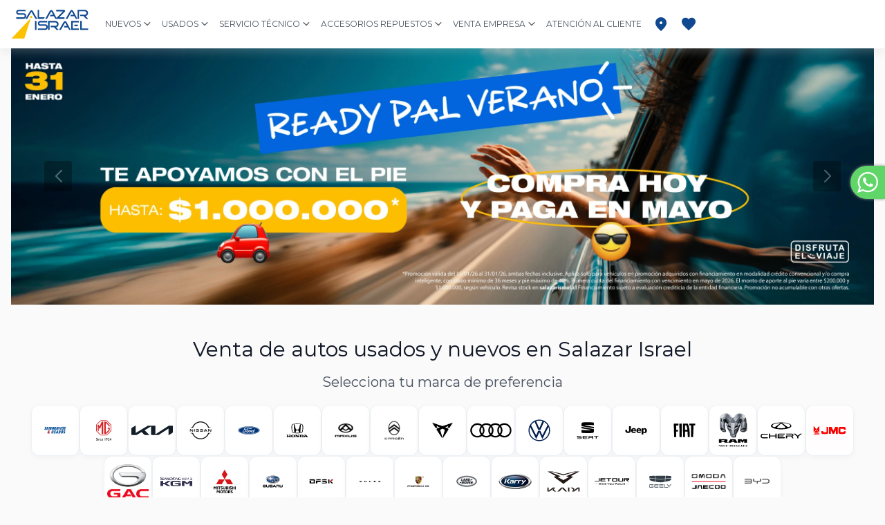

--- FILE ---
content_type: text/html; charset=utf-8
request_url: https://www.salazarisrael.cl/
body_size: 153603
content:
<!DOCTYPE html><html lang="es" class="font-montserrat scroll-smooth"><head><meta charSet="utf-8"/><meta name="viewport" content="width=device-width, initial-scale=1.0"/><meta name="viewport" content="width=device-width, initial-scale=1"/><link rel="preload" as="image" href="//images.ctfassets.net/6rgkmnd309z8/5hNUQz04FBcOp8Se1cAFk/ad4e20836318eccc6f23f2e8bcc5c4d9/01_autos_nuevos.png?fm=webp"/><link rel="preload" as="image" href="//images.ctfassets.net/6rgkmnd309z8/6DjSQpTOnUTP4HI9tWmOkz/cac52c3e97813650d008d6ef2f5c0cdc/02_autos_usados.png?fm=webp"/><link rel="preload" as="image" href="//images.ctfassets.net/6rgkmnd309z8/3O3XB450Br46KTPC4i4xMy/c0b783c7eac3ef293d20b86cf0998337/03_agenda.png?fm=webp"/><link rel="preload" as="image" href="//images.ctfassets.net/6rgkmnd309z8/4qWJXoPcTHD32lOzfxxuhL/c9ba3984d118a80484f63f7f22c3b92b/06_sucursales.png?fm=webp"/><link rel="preload" as="image" href="//images.ctfassets.net/6rgkmnd309z8/76QTOIyKsumQ0IkCUtj0dM/3c8676f7575b32c999127e654f020792/boton_liquidacion_SAIS.png?fm=webp"/><link rel="preload" as="image" href="//images.ctfassets.net/6rgkmnd309z8/6cC4pC38sX2A0cUtdi3mDL/1504b14b6c7f72e9748f565d4a8b2320/Seminuevosyusados__1_.svg"/><link rel="preload" as="image" href="//images.ctfassets.net/6rgkmnd309z8/5e4lAtKvo8iEbicDnj2Glx/77d71cf61b0c9ea65ac53737a884b5a2/MG-logo.svg"/><link rel="preload" as="image" href="//images.ctfassets.net/6rgkmnd309z8/Qj0yjuR8V4KORwkVURQm3/0d771fbd5419101843d4576f50ed21a2/KN_logo_sin_slogan.svg"/><link rel="preload" as="image" href="//images.ctfassets.net/6rgkmnd309z8/2MZVc9wVgn0tOl1Ed4GOUF/c5269934b653ef0c257da6f641ee9b3c/Nissan.svg"/><link rel="preload" as="image" href="//images.ctfassets.net/6rgkmnd309z8/0mGavRXpElwBRo4NjgrWM/dd49892b97dc3449bf243f3a332af3c6/Ford.svg"/><link rel="stylesheet" href="/_next/static/css/603b0414a70ee006.css" data-precedence="next"/><link rel="stylesheet" href="/_next/static/css/3f614ed35e074851.css" data-precedence="next"/><link rel="stylesheet" href="/_next/static/css/08b0aaaed19a9a3b.css" data-precedence="next"/><link rel="preload" as="script" fetchPriority="low" href="/_next/static/chunks/webpack-66fa175cb95e577f.js"/><script src="/_next/static/chunks/fd9d1056-db31c425e2d5c859.js" async=""></script><script src="/_next/static/chunks/2117-41ac1e99a8ecfbba.js" async=""></script><script src="/_next/static/chunks/main-app-5294d1645fe5526e.js" async=""></script><script src="/_next/static/chunks/02df1d5b-a09b16eba2edb0b4.js" async=""></script><script src="/_next/static/chunks/8318-34ebd64bbf43d6f0.js" async=""></script><script src="/_next/static/chunks/6062-6bcad726dd354ae7.js" async=""></script><script src="/_next/static/chunks/8555-9bc9c03cb0f1f04f.js" async=""></script><script src="/_next/static/chunks/1817-4f7224857dbee80e.js" async=""></script><script src="/_next/static/chunks/3262-f43cf4befd721add.js" async=""></script><script src="/_next/static/chunks/app/page-b4ce761895316b04.js" async=""></script><script src="/_next/static/chunks/app/layout-6b79b7289dc1a07c.js" async=""></script><link rel="preload" href="//salazarisrael.api.useinsider.com/ins.js?id=10005039" as="script"/><link rel="preload" as="image" href="//images.ctfassets.net/6rgkmnd309z8/103FrFuYbRxDW5A4rfkf8P/00019743931af431667c78dac501e2d2/Honda.svg"/><link rel="preload" as="image" href="//images.ctfassets.net/6rgkmnd309z8/25EbYFeXQkwYPqUS6BQXE8/d30171736dfbe35fd4ecedaeea88aa9d/maxus.png?fm=webp"/><link rel="preload" as="image" href="//images.ctfassets.net/6rgkmnd309z8/6a4DPYSmZ039TWWhfTTZYk/74970d594c8c2a86f98da3c87696d36f/Citroen-Logo.png?fm=webp"/><link rel="preload" as="image" href="//images.ctfassets.net/6rgkmnd309z8/13FjThR9g9Hsjsq1vsAjbf/72df5c431f1ce448ee78dab0fbf87a58/Cupra__2_.svg"/><link rel="preload" as="image" href="//images.ctfassets.net/6rgkmnd309z8/5XJzUKxLRlmfijsKO9LS1S/16531b768d4e2bc80bdb2815f5432257/Audi__1_.svg"/><link rel="preload" as="image" href="//images.ctfassets.net/6rgkmnd309z8/11ZCwlUJgWvZbRXcoMS3gC/48d503d35fec1682f7a2226f96983dc4/Volkswagen.svg"/><link rel="preload" as="image" href="//images.ctfassets.net/6rgkmnd309z8/6wE9ZyRmuOMShkf9XfZYOh/9c9db911854d2a9279372d557c1a48c6/Seat.svg"/><link rel="preload" as="image" href="//images.ctfassets.net/6rgkmnd309z8/3Lvi6a690xr1i7TSJiOsrF/fee85c044a9dd5633d866a09a9053e47/Jeep.svg"/><link rel="preload" as="image" href="//images.ctfassets.net/6rgkmnd309z8/1QAGaa0n5x0BdFJLioBrzK/42791073f82551a3f9d45ac2bac2882a/Fiat.svg"/><link rel="preload" as="image" href="//images.ctfassets.net/6rgkmnd309z8/7maprNK93wO2U4iQzd3tuw/5a885841e1919655dd569abdfbbeafb8/LOGORAM.png?fm=webp"/><link rel="preload" as="image" href="//images.ctfassets.net/6rgkmnd309z8/3dJxtQz1xvjDbtnLNQZBJQ/55148e20f8b1289c9725db03634aadb8/Chery.svg"/><link rel="preload" as="image" href="//images.ctfassets.net/6rgkmnd309z8/584BAKTRde6BbY4xWYg6YG/f76c40bf961087df003e5653d90b4523/Logo_JMC.svg"/><link rel="preload" as="image" href="//images.ctfassets.net/6rgkmnd309z8/6YGRRuo5Kc1XEdlLB33oBH/6b74a687d628ee29b8e94c9e81202dee/Plane_vertial_logo_combination__alternative_option_.png?fm=webp"/><link rel="preload" as="image" href="//images.ctfassets.net/6rgkmnd309z8/2Eg7iDq4x27EBP1olH96Ps/2c808e9d956371daf318dab5f9cc6a9b/logo_kgm.png?fm=webp"/><link rel="preload" as="image" href="//images.ctfassets.net/6rgkmnd309z8/3xz2KbPPeRfXIhqPnekyMV/5b671dbc2090f41cc1849669abee5c3f/Mitsubishi.svg"/><link rel="preload" as="image" href="//images.ctfassets.net/6rgkmnd309z8/575OPsbzkrsWFtpr9XcFCs/8425307986040794364850e847ff5f7c/Subaru.svg"/><link rel="preload" as="image" href="//images.ctfassets.net/6rgkmnd309z8/6rQINejxQOe2IW2PhyCvsv/af9c9910d496621d33f6eabdf940e1f9/DFSK.svg"/><link rel="preload" as="image" href="//images.ctfassets.net/6rgkmnd309z8/7lXuxJ9ShFEnGyEQEWdjBZ/b309e59131e6fa2fa5eb064e28249ca0/Volvo.svg"/><link rel="preload" as="image" href="//images.ctfassets.net/6rgkmnd309z8/1nNhP00dTjrMl7oIIrx7eN/a7a523ef2abeb7a5c90a17d9a13e72db/Porsche.svg"/><link rel="preload" as="image" href="//images.ctfassets.net/6rgkmnd309z8/ks81X04W8zalB6b4wU0fC/3c7dd88047773f8378f95ebc9a82e519/lr.png?fm=webp"/><link rel="preload" as="image" href="//images.ctfassets.net/6rgkmnd309z8/1lgUtegGzvzFHPWqe7kh9b/ecc0aa835f78f43209a53e66822a2072/112-logo-Karry.png?fm=webp"/><link rel="preload" as="image" href="//images.ctfassets.net/6rgkmnd309z8/6slI26AIRFbePmUOEMFUTi/049a3484d970e87635b8c923c165f783/Logo_Kaiyi.svg"/><link rel="preload" as="image" href="//images.ctfassets.net/6rgkmnd309z8/kFNr9mwnCPbkhrcaQb8HM/dabc4f931a6e2238cfb3990675e9524d/Logo_Jetour.svg"/><link rel="preload" as="image" href="//images.ctfassets.net/6rgkmnd309z8/9uR8UnZtE7X6XmDGxuOE3/ade0d34c7d438e6250bbd223d4a07b79/logo-geely.svg"/><link rel="preload" as="image" href="//images.ctfassets.net/6rgkmnd309z8/6mPNvWdeaxqGeA2KtJdNKa/df6ca180a0781b3048506ff89a38b185/O_Jç__èµ_Logo-é__.png?fm=webp"/><link rel="preload" as="image" href="//images.ctfassets.net/6rgkmnd309z8/6rCfDTUA5tjP2LgS1rP47J/c59ef1cd5d9d123478d9581022b15123/LOGOOOO.png?fm=webp"/><link rel="preload" as="image" imageSrcSet="/_next/image?url=https%3A%2F%2Fcatalogo.gac-sa.cl%2Fassets%2Fimages%2Fvehiculos%2Fsalazarisrael%2FJSZY37%2F694eca4457ed29d37c6f695f%2Fec%2F0-0.jpg&amp;w=384&amp;q=75 384w, /_next/image?url=https%3A%2F%2Fcatalogo.gac-sa.cl%2Fassets%2Fimages%2Fvehiculos%2Fsalazarisrael%2FJSZY37%2F694eca4457ed29d37c6f695f%2Fec%2F0-0.jpg&amp;w=640&amp;q=75 640w, /_next/image?url=https%3A%2F%2Fcatalogo.gac-sa.cl%2Fassets%2Fimages%2Fvehiculos%2Fsalazarisrael%2FJSZY37%2F694eca4457ed29d37c6f695f%2Fec%2F0-0.jpg&amp;w=750&amp;q=75 750w, /_next/image?url=https%3A%2F%2Fcatalogo.gac-sa.cl%2Fassets%2Fimages%2Fvehiculos%2Fsalazarisrael%2FJSZY37%2F694eca4457ed29d37c6f695f%2Fec%2F0-0.jpg&amp;w=828&amp;q=75 828w, /_next/image?url=https%3A%2F%2Fcatalogo.gac-sa.cl%2Fassets%2Fimages%2Fvehiculos%2Fsalazarisrael%2FJSZY37%2F694eca4457ed29d37c6f695f%2Fec%2F0-0.jpg&amp;w=1080&amp;q=75 1080w, /_next/image?url=https%3A%2F%2Fcatalogo.gac-sa.cl%2Fassets%2Fimages%2Fvehiculos%2Fsalazarisrael%2FJSZY37%2F694eca4457ed29d37c6f695f%2Fec%2F0-0.jpg&amp;w=1200&amp;q=75 1200w, /_next/image?url=https%3A%2F%2Fcatalogo.gac-sa.cl%2Fassets%2Fimages%2Fvehiculos%2Fsalazarisrael%2FJSZY37%2F694eca4457ed29d37c6f695f%2Fec%2F0-0.jpg&amp;w=1920&amp;q=75 1920w, /_next/image?url=https%3A%2F%2Fcatalogo.gac-sa.cl%2Fassets%2Fimages%2Fvehiculos%2Fsalazarisrael%2FJSZY37%2F694eca4457ed29d37c6f695f%2Fec%2F0-0.jpg&amp;w=2048&amp;q=75 2048w, /_next/image?url=https%3A%2F%2Fcatalogo.gac-sa.cl%2Fassets%2Fimages%2Fvehiculos%2Fsalazarisrael%2FJSZY37%2F694eca4457ed29d37c6f695f%2Fec%2F0-0.jpg&amp;w=3840&amp;q=75 3840w" imageSizes="(max-width: 640px) 100vw, (max-width: 768px) 475px, (max-width: 1024px) 50vw, 475px"/><link rel="preload" as="image" imageSrcSet="/_next/image?url=https%3A%2F%2Fcatalogo.gac-sa.cl%2Fassets%2Fimages%2Fvehiculos%2Fsalazarisrael%2Fkbyw46%2F20251226205230.0I29TCJW%2Foverlays%2Fsrp_bg_americar.jpg&amp;w=384&amp;q=75 384w, /_next/image?url=https%3A%2F%2Fcatalogo.gac-sa.cl%2Fassets%2Fimages%2Fvehiculos%2Fsalazarisrael%2Fkbyw46%2F20251226205230.0I29TCJW%2Foverlays%2Fsrp_bg_americar.jpg&amp;w=640&amp;q=75 640w, /_next/image?url=https%3A%2F%2Fcatalogo.gac-sa.cl%2Fassets%2Fimages%2Fvehiculos%2Fsalazarisrael%2Fkbyw46%2F20251226205230.0I29TCJW%2Foverlays%2Fsrp_bg_americar.jpg&amp;w=750&amp;q=75 750w, /_next/image?url=https%3A%2F%2Fcatalogo.gac-sa.cl%2Fassets%2Fimages%2Fvehiculos%2Fsalazarisrael%2Fkbyw46%2F20251226205230.0I29TCJW%2Foverlays%2Fsrp_bg_americar.jpg&amp;w=828&amp;q=75 828w, /_next/image?url=https%3A%2F%2Fcatalogo.gac-sa.cl%2Fassets%2Fimages%2Fvehiculos%2Fsalazarisrael%2Fkbyw46%2F20251226205230.0I29TCJW%2Foverlays%2Fsrp_bg_americar.jpg&amp;w=1080&amp;q=75 1080w, /_next/image?url=https%3A%2F%2Fcatalogo.gac-sa.cl%2Fassets%2Fimages%2Fvehiculos%2Fsalazarisrael%2Fkbyw46%2F20251226205230.0I29TCJW%2Foverlays%2Fsrp_bg_americar.jpg&amp;w=1200&amp;q=75 1200w, /_next/image?url=https%3A%2F%2Fcatalogo.gac-sa.cl%2Fassets%2Fimages%2Fvehiculos%2Fsalazarisrael%2Fkbyw46%2F20251226205230.0I29TCJW%2Foverlays%2Fsrp_bg_americar.jpg&amp;w=1920&amp;q=75 1920w, /_next/image?url=https%3A%2F%2Fcatalogo.gac-sa.cl%2Fassets%2Fimages%2Fvehiculos%2Fsalazarisrael%2Fkbyw46%2F20251226205230.0I29TCJW%2Foverlays%2Fsrp_bg_americar.jpg&amp;w=2048&amp;q=75 2048w, /_next/image?url=https%3A%2F%2Fcatalogo.gac-sa.cl%2Fassets%2Fimages%2Fvehiculos%2Fsalazarisrael%2Fkbyw46%2F20251226205230.0I29TCJW%2Foverlays%2Fsrp_bg_americar.jpg&amp;w=3840&amp;q=75 3840w" imageSizes="(max-width: 640px) 100vw, (max-width: 768px) 475px, (max-width: 1024px) 50vw, 475px"/><link rel="preload" as="image" href="//images.ctfassets.net/6rgkmnd309z8/7lv4kmF0RqAN6WrQT0qmSe/d34a0f2fe54a615d0932c15a6ac007e7/simbolo.svg"/><link rel="preload" as="image" imageSrcSet="/_next/image?url=https%3A%2F%2Fcatalogo.gac-sa.cl%2Fassets%2Fimages%2Fvehiculos%2Fsalazarisrael%2Flpvk79%2F20250808164051.RVSLNYG8%2Foverlays%2Fsrp_bg_americar.jpg&amp;w=384&amp;q=75 384w, /_next/image?url=https%3A%2F%2Fcatalogo.gac-sa.cl%2Fassets%2Fimages%2Fvehiculos%2Fsalazarisrael%2Flpvk79%2F20250808164051.RVSLNYG8%2Foverlays%2Fsrp_bg_americar.jpg&amp;w=640&amp;q=75 640w, /_next/image?url=https%3A%2F%2Fcatalogo.gac-sa.cl%2Fassets%2Fimages%2Fvehiculos%2Fsalazarisrael%2Flpvk79%2F20250808164051.RVSLNYG8%2Foverlays%2Fsrp_bg_americar.jpg&amp;w=750&amp;q=75 750w, /_next/image?url=https%3A%2F%2Fcatalogo.gac-sa.cl%2Fassets%2Fimages%2Fvehiculos%2Fsalazarisrael%2Flpvk79%2F20250808164051.RVSLNYG8%2Foverlays%2Fsrp_bg_americar.jpg&amp;w=828&amp;q=75 828w, /_next/image?url=https%3A%2F%2Fcatalogo.gac-sa.cl%2Fassets%2Fimages%2Fvehiculos%2Fsalazarisrael%2Flpvk79%2F20250808164051.RVSLNYG8%2Foverlays%2Fsrp_bg_americar.jpg&amp;w=1080&amp;q=75 1080w, /_next/image?url=https%3A%2F%2Fcatalogo.gac-sa.cl%2Fassets%2Fimages%2Fvehiculos%2Fsalazarisrael%2Flpvk79%2F20250808164051.RVSLNYG8%2Foverlays%2Fsrp_bg_americar.jpg&amp;w=1200&amp;q=75 1200w, /_next/image?url=https%3A%2F%2Fcatalogo.gac-sa.cl%2Fassets%2Fimages%2Fvehiculos%2Fsalazarisrael%2Flpvk79%2F20250808164051.RVSLNYG8%2Foverlays%2Fsrp_bg_americar.jpg&amp;w=1920&amp;q=75 1920w, /_next/image?url=https%3A%2F%2Fcatalogo.gac-sa.cl%2Fassets%2Fimages%2Fvehiculos%2Fsalazarisrael%2Flpvk79%2F20250808164051.RVSLNYG8%2Foverlays%2Fsrp_bg_americar.jpg&amp;w=2048&amp;q=75 2048w, /_next/image?url=https%3A%2F%2Fcatalogo.gac-sa.cl%2Fassets%2Fimages%2Fvehiculos%2Fsalazarisrael%2Flpvk79%2F20250808164051.RVSLNYG8%2Foverlays%2Fsrp_bg_americar.jpg&amp;w=3840&amp;q=75 3840w" imageSizes="(max-width: 640px) 100vw, (max-width: 768px) 475px, (max-width: 1024px) 50vw, 475px"/><link rel="preload" href="/assets/fonts/Montserrat-VF.woff2" as="font" type="font/woff2" crossorigin=""/><link rel="icon" type="image/svg+xml" href="/favicons/salazarIsrael.svg"/><link rel="icon" type="image/png" href="/favicons/salazarIsrael.png"/><meta name="google-site-verification" content="dYw0saE5MQOD-l3BmLKduq7rLiGcObxu6J8Z5JvRVzY"/><title>Venta de autos usados y nuevos en Salazar Israel | Salazar Israel</title><meta name="description" content="Explora nuestro amplio catálogo de autos usados y nuevos. Cotiza tu vehículo en Salazar Israel y descubre las mejores opciones de financiamiento."/><meta name="robots" content="index, follow"/><link rel="canonical" href="https://www.salazarisrael.cl/"/><meta property="og:title" content="Venta de autos usados y nuevos en Salazar Israel | Salazar Israel"/><meta property="og:description" content="Explora nuestro amplio catálogo de autos usados y nuevos. Cotiza tu vehículo en Salazar Israel y descubre las mejores opciones de financiamiento."/><meta property="og:site_name" content="Salazar Israel"/><meta property="og:image" content="https://images.ctfassets.net/6rgkmnd309z8/1BaiZNMoLU8fUalAgHYRZq/d7e41c21fcab1cae6c93718c1d933c19/salazar_israel_logo_with_padding.svg?fm=jpg&amp;fit=pad&amp;w=1200&amp;h=1200"/><meta property="og:image:width" content="1200"/><meta property="og:image:height" content="1200"/><meta property="og:image:alt" content="Salazar Israel imagen"/><meta property="og:image" content="https://images.ctfassets.net/6rgkmnd309z8/1BaiZNMoLU8fUalAgHYRZq/d7e41c21fcab1cae6c93718c1d933c19/salazar_israel_logo_with_padding.svg?fm=jpg&amp;fit=pad&amp;w=600&amp;h=600"/><meta property="og:image:width" content="600"/><meta property="og:image:height" content="600"/><meta property="og:image:alt" content="Salazar Israel imagen"/><meta property="og:type" content="website"/><meta name="twitter:card" content="summary_large_image"/><meta name="twitter:title" content="Venta de autos usados y nuevos en Salazar Israel | Salazar Israel"/><meta name="twitter:description" content="Explora nuestro amplio catálogo de autos usados y nuevos. Cotiza tu vehículo en Salazar Israel y descubre las mejores opciones de financiamiento."/><meta name="twitter:image" content="https://images.ctfassets.net/6rgkmnd309z8/1BaiZNMoLU8fUalAgHYRZq/d7e41c21fcab1cae6c93718c1d933c19/salazar_israel_logo_with_padding.svg?fm=jpg&amp;fit=pad&amp;w=1200&amp;h=1200"/><meta name="twitter:image:width" content="1200"/><meta name="twitter:image:height" content="1200"/><meta name="twitter:image:alt" content="Salazar Israel imagen"/><meta name="twitter:image" content="https://images.ctfassets.net/6rgkmnd309z8/1BaiZNMoLU8fUalAgHYRZq/d7e41c21fcab1cae6c93718c1d933c19/salazar_israel_logo_with_padding.svg?fm=jpg&amp;fit=pad&amp;w=600&amp;h=600"/><meta name="twitter:image:width" content="600"/><meta name="twitter:image:height" content="600"/><meta name="twitter:image:alt" content="Salazar Israel imagen"/><link rel="stylesheet" href="/assets/styles/montserrat.css"/><script>(self.__next_s=self.__next_s||[]).push([0,{"children":"\n          window.InsiderQueue = window.InsiderQueue || [];\n          window.InsiderQueue.push({\n            type: 'currency',\n            value: \"CLP\"\n          });\n          window.InsiderQueue.push({ type: 'init' });\n        ","id":"SI-insider-queue"}])</script><script>(self.__next_s=self.__next_s||[]).push([0,{"children":"(function(w,d,s,l,i){w[l]=w[l]||[];w[l].push({'gtm.start':\n            new Date().getTime(),event:'gtm.js'});var f=d.getElementsByTagName(s)[0],\n            j=d.createElement(s),dl=l!='dataLayer'?'&l='+l:'';j.async=true;j.src=\n            'https://www.googletagmanager.com/gtm.js?id='+i+dl;f.parentNode.insertBefore(j,f);\n            })(window,document,'script','dataLayer','GTM-K9WR4C4');","id":"gtm-loader"}])</script><script>(self.__next_s=self.__next_s||[]).push([0,{"children":"(function(w,d,s,l,i){w[l]=w[l]||[];w[l].push({'gtm.start':\n            new Date().getTime(),event:'gtm.js'});var f=d.getElementsByTagName(s)[0],\n            j=d.createElement(s),dl=l!='dataLayer'?'&l='+l:'';j.async=true;j.src=\n            'https://www.googletagmanager.com/gtm.js?id='+i+dl;f.parentNode.insertBefore(j,f);\n            })(window,document,'script','GVdataLayer','GTM-NFFTWBR');","id":"gtm-loader"}])</script><script src="/_next/static/chunks/polyfills-42372ed130431b0a.js" noModule=""></script></head><body class="min-h-screen flex flex-col"><noscript><iframe src="https://www.googletagmanager.com/ns.html?id=GTM-K9WR4C4" height="0" width="0" style="display:none;visibility:hidden"></iframe></noscript><noscript><iframe src="https://www.googletagmanager.com/ns.html?id=GTM-NFFTWBR" height="0" width="0" style="display:none;visibility:hidden"></iframe></noscript><header><nav class="bg-white flex items-center z-[400] fixed shadow-selectDragable xl:z-[1000] xl:relative h-12 sm:h-14 md:h-16 lg:h-[70px] justify-center w-full xl:w-[1280px] m-auto  top-0"><div class="flex items-center h-full text-center gap-x-3 justify-center lg:justify-start w-full lg:gap-0"><svg class="block cursor-pointer absolute fill-current lg: left-7 text-SI-primary-dark hidden
            " width="18" height="12" viewBox="0 0 18 12" fill="none" xmlns="http://www.w3.org/2000/svg"><path d="M17 12C17.5523 12 18 11.5523 18 11C18 10.4477 17.5523 10 17 10H1C0.447716 10 0 10.4477 0 11C0 11.5523 0.447715 12 1 12H17ZM17 7C17.5523 7 18 6.55228 18 6C18 5.44772 17.5523 5 17 5H1C0.447716 5 0 5.44772 0 6C0 6.55228 0.447715 7 1 7H17ZM0 1C0 1.55228 0.447715 2 1 2H17C17.5523 2 18 1.55228 18 1C18 0.447715 17.5523 0 17 0H1C0.447716 0 0 0.447715 0 1Z"></path></svg><div class=" flex flex-col h-full justify-center"><div class="relative flex"><a target="" class="justify-center items-center text-center text-xs uppercase cursor-pointer hover:underline hover:text-SI-primary-dark text-gray-600 mx-2 lg:inline-flex hidden w-full" href="#"><span class="mr-1">Nuevos</span><svg xmlns="http://www.w3.org/2000/svg" width="10" height="6" fill="none" class="fill-current hover:text-SI-primary-dark
               text-gray-600"><path d="M4.71 5.098a.405.405 0 00.598 0L9.386.984c.176-.175.176-.457 0-.597L9.14.14a.405.405 0 00-.598 0L5.026 3.727 1.476.105a.476.476 0 00-.598 0L.632.387c-.176.14-.176.422 0 .597L4.71 5.098z"></path></svg></a></div></div><div class=" flex flex-col h-full justify-center"><div class="relative flex"><a target="_self" class="justify-center items-center text-center text-xs uppercase cursor-pointer hover:underline hover:text-SI-primary-dark text-gray-600 mx-2 lg:inline-flex hidden w-full" href="#"><span class="mr-1">Usados</span><svg xmlns="http://www.w3.org/2000/svg" width="10" height="6" fill="none" class="fill-current hover:text-SI-primary-dark
               text-gray-600"><path d="M4.71 5.098a.405.405 0 00.598 0L9.386.984c.176-.175.176-.457 0-.597L9.14.14a.405.405 0 00-.598 0L5.026 3.727 1.476.105a.476.476 0 00-.598 0L.632.387c-.176.14-.176.422 0 .597L4.71 5.098z"></path></svg></a></div></div><div class=" flex flex-col h-full justify-center"><div class="relative flex"><a target="" class="justify-center items-center text-center text-xs uppercase cursor-pointer hover:underline hover:text-SI-primary-dark text-gray-600 mx-2 lg:inline-flex hidden w-full" href="#"><span class="mr-1">Servicio Técnico </span><svg xmlns="http://www.w3.org/2000/svg" width="10" height="6" fill="none" class="fill-current hover:text-SI-primary-dark
               text-gray-600"><path d="M4.71 5.098a.405.405 0 00.598 0L9.386.984c.176-.175.176-.457 0-.597L9.14.14a.405.405 0 00-.598 0L5.026 3.727 1.476.105a.476.476 0 00-.598 0L.632.387c-.176.14-.176.422 0 .597L4.71 5.098z"></path></svg></a></div></div><div class=" flex flex-col h-full justify-center"><div class="relative flex"><a target="" class="justify-center items-center text-center text-xs uppercase cursor-pointer hover:underline hover:text-SI-primary-dark text-gray-600 mx-2 lg:inline-flex hidden w-full" href="#"><span class="mr-1">Accesorios Repuestos</span><svg xmlns="http://www.w3.org/2000/svg" width="10" height="6" fill="none" class="fill-current hover:text-SI-primary-dark
               text-gray-600"><path d="M4.71 5.098a.405.405 0 00.598 0L9.386.984c.176-.175.176-.457 0-.597L9.14.14a.405.405 0 00-.598 0L5.026 3.727 1.476.105a.476.476 0 00-.598 0L.632.387c-.176.14-.176.422 0 .597L4.71 5.098z"></path></svg></a></div></div><a href="/" target="_self" class="cursor-pointer ml-0 order-first lg:mr-4 "><img loading="lazy" src="//images.ctfassets.net/6rgkmnd309z8/4L3bXKBhtwhwa7lQWAGWrD/328083e1c92515a95c99f6ad70758ebb/Logo.svg" alt="Logo.svg" width="100" height="100" class="w-16 md:w-24 h-7 md:h-12 lg:h-12 lg:w-28 lg:ml-4"/></a><div class=" flex flex-col h-full justify-center"><div class="relative flex"><a target="" class="justify-center items-center text-center text-xs uppercase cursor-pointer hover:underline hover:text-SI-primary-dark text-gray-600 mx-2 lg:inline-flex hidden w-full" href="#"><span class="mr-1">Venta Empresa</span><svg xmlns="http://www.w3.org/2000/svg" width="10" height="6" fill="none" class="fill-current hover:text-SI-primary-dark
               text-gray-600"><path d="M4.71 5.098a.405.405 0 00.598 0L9.386.984c.176-.175.176-.457 0-.597L9.14.14a.405.405 0 00-.598 0L5.026 3.727 1.476.105a.476.476 0 00-.598 0L.632.387c-.176.14-.176.422 0 .597L4.71 5.098z"></path></svg></a></div></div><div class=" flex flex-col h-full justify-center"><div class="relative flex"><a target="_self" class="justify-center items-center text-center text-xs uppercase cursor-pointer hover:underline hover:text-SI-primary-dark text-gray-600 mx-2 lg:inline-flex hidden w-full" href="/atencion-al-cliente"><span class="">Atención al Cliente</span></a></div></div><div class=" flex flex-col h-full justify-center"><div class="relative flex"><a target="_self" class="justify-center items-center text-center text-xs uppercase cursor-pointer hover:underline hover:text-SI-primary-dark text-gray-600 mx-2 lg:inline-flex lg:gap-1 hidden w-full" href="/sucursales"><img loading="lazy" src="//images.ctfassets.net/6rgkmnd309z8/1vBSFIrL4xKup0xAHOFZ7S/789646ea29490d781ff64d336d559245/si-branches-filled.svg" alt="SI | Sucursales Icon" width="24" height="24" class="fill-current hover:text-SI-primary-dark
                text-SI-primary-dark "/></a></div></div><div class=" flex flex-col h-full justify-center"><div class="relative flex"><a target="_self" class="justify-center items-center text-center text-xs uppercase cursor-pointer hover:underline hover:text-SI-primary-dark text-gray-600 mx-2 lg:inline-flex lg:gap-1 hidden w-full" href="/favoritos/"><img loading="lazy" src="//images.ctfassets.net/6rgkmnd309z8/OoCUWsOhtt7JzTwaKxxg3/75a621ce7bcdd1846334b748340fc3c9/si-favorites-filled.svg" alt="SI | Favorites Icon" width="24" height="24" class="fill-current hover:text-SI-primary-dark
                text-SI-primary-dark "/></a></div></div></div><div class="absolute top-[70px]"><div class="h-0 hidden lg:block transition-all duration-300 overflow-hidden rounded-b-2xl shadow-selectDragable"><div class="flex items-center justify-center w-full"><div class="flex items-center justify-center bg-white h-16 w-[1000px] xl:w-[1056px] text-xs px-1 text-primary-dark font-normal"><a target="_self" class="inline-flex justify-center items-center text-center text-white rounded-button px-6 py-2 hover:shadow-button focus:shadow-button tracking-wide font-bold bg-SI-primary-dark focus:bg-SI-primary-light hover:bg-blue-900" href="/minisitio/liquidacion"><span class="">LIQUIDACIÓN</span></a><a target="_self" class="inline-flex justify-center items-center text-center text-xs font-normal mx-6 hover:underline text-SI-primary-dark" href="/vehiculos/nuevo/sedan"><span class="">SEDÁN</span></a><a target="_self" class="inline-flex justify-center items-center text-center text-xs font-normal mx-6 hover:underline text-SI-primary-dark" href="/vehiculos/nuevo/suv"><span class="">SUV</span></a><a target="_self" class="inline-flex justify-center items-center text-center text-xs font-normal mx-6 hover:underline text-SI-primary-dark" href="/vehiculos/nuevo/camioneta"><span class="">CAMIONETA</span></a><a target="_self" class="inline-flex justify-center items-center text-center text-xs font-normal mx-6 hover:underline text-SI-primary-dark" href="/vehiculos/nuevo/hatchback"><span class="">HATCHBACK</span></a><a target="_blank" class="inline-flex justify-center items-center text-center text-xs font-normal mx-6 hover:underline text-SI-primary-dark" href="https://www.carflex.cl" rel="noopener noreferrer"><span class="">RENTING</span></a><a target="_self" class="inline-flex justify-center items-center text-center text-white rounded-button px-6 py-2 hover:shadow-button focus:shadow-button tracking-wide font-bold bg-SI-primary-dark focus:bg-SI-primary-light hover:bg-blue-900" href="/vehiculos/nuevo"><span class="">VER TODOS LOS AUTOS</span></a></div></div></div></div><div class="absolute top-[70px]"><div class="h-0 hidden lg:block transition-all duration-300 overflow-hidden rounded-b-2xl shadow-selectDragable"><div class="flex items-center justify-center w-full"><div class="flex items-center justify-center bg-white h-16 w-[1000px] xl:w-[1056px] text-xs px-1 text-primary-dark font-normal"><a target="_self" class="inline-flex justify-center items-center text-center text-xs font-normal mx-6 hover:underline text-SI-primary-dark" href="/minisitio/oportunidades-unicas"><span class="">AUTOS BAJO 10MIL KM</span></a><a target="_self" class="inline-flex justify-center items-center text-center text-xs font-normal mx-6 hover:underline text-SI-primary-dark" href="/minisitio/precios-insuperables?page=1&amp;sort=2&amp;typeId=2"><span class="">AUTOS EN LIQUIDACIÓN</span></a><a target="_self" class="inline-flex justify-center items-center text-center text-xs font-normal mx-6 hover:underline text-SI-primary-dark" href="/minisitio/seminuevos-premium"><span class="">SEMINUEVOS PREMIUM</span></a><a target="_self" class="inline-flex justify-center items-center text-center text-xs font-normal mx-6 hover:underline text-SI-primary-dark" href="/minisitio/usados-con-iva"><span class="">AUTOS CON IVA</span></a><a target="_self" class="inline-flex justify-center items-center text-center text-white rounded-button px-6 py-2 hover:shadow-button focus:shadow-button tracking-wide font-bold bg-SI-primary-dark focus:bg-SI-primary-light hover:bg-blue-900" href="/vehiculos/usado"><span class="">VER TODOS LOS AUTOS</span></a></div></div></div></div><div class="absolute top-[70px]"><div class="h-0 hidden lg:block transition-all duration-300 overflow-hidden rounded-b-2xl shadow-selectDragable"><div class="flex items-center justify-center w-full"><div class="flex items-center justify-center bg-white h-16 w-[1000px] xl:w-[1056px] text-xs px-1 text-primary-dark font-normal"><a target="_self" class="inline-flex justify-center items-center text-center text-white rounded-button px-6 py-2 hover:shadow-button focus:shadow-button tracking-wide font-bold bg-SI-primary-dark focus:bg-SI-primary-light hover:bg-blue-900" href="/main-servicio-tecnico-3"><span class="">AGENDA TU SERVICIO</span></a><a target="_self" class="inline-flex justify-center items-center text-center text-xs font-normal mx-6 hover:underline text-SI-primary-dark" href="/promociones_postventa"><span class="">PROMOCIONES</span></a><a target="_self" class="inline-flex justify-center items-center text-center text-xs font-normal mx-6 hover:underline text-SI-primary-dark" href="/servicio-tecnico"><span class="">INFORMACIÓN SERVICIO TÉCNICO</span></a><a target="_self" class="inline-flex justify-center items-center text-center text-xs font-normal mx-6 hover:underline text-SI-primary-dark" href="/desabolladura-y-pintura"><span class="">INFORMACIÓN DESABOLLADURA Y PINTURA</span></a><a target="_self" class="inline-flex justify-center items-center text-center text-xs font-normal mx-6 hover:underline text-SI-primary-dark" href="/mantenciones"><span class="">PAUTAS DE MANTENCIÓN</span></a></div></div></div></div><div class="absolute top-[70px]"><div class="h-0 hidden lg:block transition-all duration-300 overflow-hidden rounded-b-2xl shadow-selectDragable"><div class="flex items-center justify-center w-full"><div class="flex items-center justify-center bg-white h-16 w-[1000px] xl:w-[1056px] text-xs px-1 text-primary-dark font-normal"><a target="_blank" class="inline-flex justify-center items-center text-center text-xs font-normal mx-6 hover:underline text-SI-primary-dark" href="https://sais.neumatico.pro/" rel="noopener noreferrer"><span class="">NEUMÁTICOS</span></a><a target="_blank" class="inline-flex justify-center items-center text-center text-xs font-normal mx-6 hover:underline text-SI-primary-dark" href="https://www.mercadolibre.cl/tienda/salazar-israel" rel="noopener noreferrer"><span class="">TIENDA ACCESORIOS Y REPUESTOS</span></a><a target="_self" class="inline-flex justify-center items-center text-center text-xs font-normal mx-6 hover:underline text-SI-primary-dark" href="/accesorios"><span class="">CATÁLOGO POR MARCA</span></a><a target="_blank" class="inline-flex justify-center items-center text-center text-xs font-normal mx-6 hover:underline text-SI-primary-dark" href="https://assets.ctfassets.net/6rgkmnd309z8/5OYZeuNWOv9qJL341GSoJe/18182ed3a2e952a8800881b3eb45ba42/Clientes.pdf" rel="noopener noreferrer"><span class="">CATÁLOGO MULTIMARCA</span></a></div></div></div></div><div class="absolute top-[70px]"><div class="h-0 hidden lg:block transition-all duration-300 overflow-hidden rounded-b-2xl shadow-selectDragable"><div class="flex items-center justify-center w-full"><div class="flex items-center justify-center bg-white h-16 w-[1000px] xl:w-[1056px] text-xs px-1 text-primary-dark font-normal"><a target="_self" class="inline-flex justify-center items-center text-center text-xs font-normal mx-6 hover:underline text-SI-primary-dark" href="/flotas"><span class="">FLOTAS</span></a><a target="_blank" class="inline-flex justify-center items-center text-center text-xs font-normal mx-6 hover:underline text-SI-primary-dark" href="https://salazarisrael-camiones.cl" rel="noopener noreferrer"><span class="">CAMIONES</span></a></div></div></div></div><div class="absolute top-[70px]"></div><div class="absolute top-[70px]"></div><div class="absolute top-[70px]"></div><div class="flex items-center justify-start fixed transition-colors duration-300 left-0 top-0 right-0 bottom-0 w-full h-full bg-black lg:bg-opacity-0 lg:pointer-events-none bg-opacity-0 pointer-events-none"><div class="z-50 overflow-y-auto thin-scrollbars h-full fixed top-0 bg-gray-50 flex items-center justify-between flex-col rounded-r-2xl min-h-full lg:min-h-screen w-[80%] -left-[80%] xs:w-sidebarXs xs:-left-[330px] sm:w-sidebar sm:-left-[436px] transition-transform   lg:hidden duration-300"><div class="p-4 w-full"><div class="flex justify-between items-center mb-[6.5px]"><a href="/" target="_self" class="cursor-pointer inline-block"><img loading="lazy" src="//images.ctfassets.net/6rgkmnd309z8/4L3bXKBhtwhwa7lQWAGWrD/328083e1c92515a95c99f6ad70758ebb/Logo.svg" alt="Salazar Israel logo" width="100" height="100" class="my-7 !h-8 object-contain"/></a></div><div class="cursor-pointer w-full"><a target="" class="text-center cursor-pointer hover:underline hover:text-SI-primary-dark inline-flex items-center justify-between uppercase text-xs sm:text-sm font-normal text-gray-600 w-full py-2.5" href="#"><span class="mr-1">Nuevos</span><svg xmlns="http://www.w3.org/2000/svg" width="10" height="6" fill="none" class="text-gray-600 fill-current ml-2"><path d="M4.71 5.098a.405.405 0 00.598 0L9.386.984c.176-.175.176-.457 0-.597L9.14.14a.405.405 0 00-.598 0L5.026 3.727 1.476.105a.476.476 0 00-.598 0L.632.387c-.176.14-.176.422 0 .597L4.71 5.098z"></path></svg></a></div><div style="height:0" class="transition-all duration-300 overflow-hidden"><div class="flex flex-col items-start px-3 sm:px-6 text-xs sm:text-sm text-SI-primary-dark font-medium"><a class="text-xs sm:text-sm normal-case my-3 font-bold" href="/minisitio/liquidacion" target="_self">LIQUIDACIÓN</a><a class="my-3 cursor-pointer" href="/vehiculos/nuevo/sedan" target="_self">SEDÁN</a><a class="my-3 cursor-pointer" href="/vehiculos/nuevo/suv" target="_self">SUV</a><a class="my-3 cursor-pointer" href="/vehiculos/nuevo/camioneta" target="_self">CAMIONETA</a><a class="my-3 cursor-pointer" href="/vehiculos/nuevo/hatchback" target="_self">HATCHBACK</a><a class="my-3 cursor-pointer" href="https://www.carflex.cl" target="_blank">RENTING</a><a class="text-xs sm:text-sm normal-case my-3 font-bold" href="/vehiculos/nuevo" target="_self">VER TODOS LOS AUTOS</a></div></div><div class="cursor-pointer w-full"><a target="_self" class="text-center cursor-pointer hover:underline hover:text-SI-primary-dark inline-flex items-center justify-between uppercase text-xs sm:text-sm font-normal text-gray-600 w-full py-2.5" href="#"><span class="mr-1">Usados</span><svg xmlns="http://www.w3.org/2000/svg" width="10" height="6" fill="none" class="text-gray-600 fill-current ml-2"><path d="M4.71 5.098a.405.405 0 00.598 0L9.386.984c.176-.175.176-.457 0-.597L9.14.14a.405.405 0 00-.598 0L5.026 3.727 1.476.105a.476.476 0 00-.598 0L.632.387c-.176.14-.176.422 0 .597L4.71 5.098z"></path></svg></a></div><div style="height:0" class="transition-all duration-300 overflow-hidden"><div class="flex flex-col items-start px-3 sm:px-6 text-xs sm:text-sm text-SI-primary-dark font-medium"><a class="my-3 cursor-pointer" href="/minisitio/oportunidades-unicas" target="_self">AUTOS BAJO 10MIL KM</a><a class="my-3 cursor-pointer" href="/minisitio/precios-insuperables?page=1&amp;sort=2&amp;typeId=2" target="_self">AUTOS EN LIQUIDACIÓN</a><a class="my-3 cursor-pointer" href="/minisitio/seminuevos-premium" target="_self">SEMINUEVOS PREMIUM</a><a class="my-3 cursor-pointer" href="/minisitio/usados-con-iva" target="_self">AUTOS CON IVA</a><a class="text-xs sm:text-sm normal-case my-3 font-bold" href="/vehiculos/usado" target="_self">VER TODOS LOS AUTOS</a></div></div><div class="cursor-pointer w-full"><a target="" class="text-center cursor-pointer hover:underline hover:text-SI-primary-dark inline-flex items-center justify-between uppercase text-xs sm:text-sm font-normal text-gray-600 w-full py-2.5" href="#"><span class="mr-1">Servicio Técnico </span><svg xmlns="http://www.w3.org/2000/svg" width="10" height="6" fill="none" class="text-gray-600 fill-current ml-2"><path d="M4.71 5.098a.405.405 0 00.598 0L9.386.984c.176-.175.176-.457 0-.597L9.14.14a.405.405 0 00-.598 0L5.026 3.727 1.476.105a.476.476 0 00-.598 0L.632.387c-.176.14-.176.422 0 .597L4.71 5.098z"></path></svg></a></div><div style="height:0" class="transition-all duration-300 overflow-hidden"><div class="flex flex-col items-start px-3 sm:px-6 text-xs sm:text-sm text-SI-primary-dark font-medium"><a class="text-xs sm:text-sm normal-case my-3 font-bold" href="/main-servicio-tecnico-3" target="_self">AGENDA TU SERVICIO</a><a class="my-3 cursor-pointer" href="/promociones_postventa" target="_self">PROMOCIONES</a><a class="my-3 cursor-pointer" href="/servicio-tecnico" target="_self">INFORMACIÓN SERVICIO TÉCNICO</a><a class="my-3 cursor-pointer" href="/desabolladura-y-pintura" target="_self">INFORMACIÓN DESABOLLADURA Y PINTURA</a><a class="my-3 cursor-pointer" href="/mantenciones" target="_self">PAUTAS DE MANTENCIÓN</a></div></div><div class="cursor-pointer w-full"><a target="" class="text-center cursor-pointer hover:underline hover:text-SI-primary-dark inline-flex items-center justify-between uppercase text-xs sm:text-sm font-normal text-gray-600 w-full py-2.5" href="#"><span class="mr-1">Accesorios Repuestos</span><svg xmlns="http://www.w3.org/2000/svg" width="10" height="6" fill="none" class="text-gray-600 fill-current ml-2"><path d="M4.71 5.098a.405.405 0 00.598 0L9.386.984c.176-.175.176-.457 0-.597L9.14.14a.405.405 0 00-.598 0L5.026 3.727 1.476.105a.476.476 0 00-.598 0L.632.387c-.176.14-.176.422 0 .597L4.71 5.098z"></path></svg></a></div><div style="height:0" class="transition-all duration-300 overflow-hidden"><div class="flex flex-col items-start px-3 sm:px-6 text-xs sm:text-sm text-SI-primary-dark font-medium"><a class="my-3 cursor-pointer" href="https://sais.neumatico.pro/" target="_blank">NEUMÁTICOS</a><a class="my-3 cursor-pointer" href="https://www.mercadolibre.cl/tienda/salazar-israel" target="_blank">TIENDA ACCESORIOS Y REPUESTOS</a><a class="my-3 cursor-pointer" href="/accesorios" target="_self">CATÁLOGO POR MARCA</a><a class="my-3 cursor-pointer" href="https://assets.ctfassets.net/6rgkmnd309z8/5OYZeuNWOv9qJL341GSoJe/18182ed3a2e952a8800881b3eb45ba42/Clientes.pdf" target="_blank">CATÁLOGO MULTIMARCA</a></div></div><div class="cursor-pointer w-full"><a target="" class="text-center cursor-pointer hover:underline hover:text-SI-primary-dark inline-flex items-center justify-between uppercase text-xs sm:text-sm font-normal text-gray-600 w-full py-2.5" href="#"><span class="mr-1">Venta Empresa</span><svg xmlns="http://www.w3.org/2000/svg" width="10" height="6" fill="none" class="text-gray-600 fill-current ml-2"><path d="M4.71 5.098a.405.405 0 00.598 0L9.386.984c.176-.175.176-.457 0-.597L9.14.14a.405.405 0 00-.598 0L5.026 3.727 1.476.105a.476.476 0 00-.598 0L.632.387c-.176.14-.176.422 0 .597L4.71 5.098z"></path></svg></a></div><div style="height:0" class="transition-all duration-300 overflow-hidden"><div class="flex flex-col items-start px-3 sm:px-6 text-xs sm:text-sm text-SI-primary-dark font-medium"><a class="my-3 cursor-pointer" href="/flotas" target="_self">FLOTAS</a><a class="my-3 cursor-pointer" href="https://salazarisrael-camiones.cl" target="_blank">CAMIONES</a></div></div><div class="cursor-pointer w-full"><a target="_self" class="text-center cursor-pointer hover:underline hover:text-SI-primary-dark inline-flex items-center justify-between uppercase text-xs sm:text-sm font-normal text-gray-600 w-full py-2.5" href="/atencion-al-cliente"><span class="">Atención al Cliente</span></a></div><div class="cursor-pointer w-full"><a target="_self" class="text-center cursor-pointer hover:underline hover:text-SI-primary-dark inline-flex items-center justify-between uppercase text-xs sm:text-sm font-normal text-gray-600 w-full py-2.5" href="/sucursales"><span class="">Sucursales</span></a></div></div><div class="px-4 divide-y divide-y-gray-200 w-full border-t border-gray-200 border-solid rounded-br-2xl bg-gray-100"><dl class="space-y-2 pt-4 pb-4 last:pb-6 text-gray-400  "><dt class="text-sm font-medium ">Ventas</dt><dd class="flex space-x-1"><p class="text-sm font-normal">Lunes a Viernes:</p><p class="text-sm font-light">09:00 a 19:00 horas</p></dd><dd class="flex space-x-1"><p class="text-sm font-normal">Sábados:</p><p class="text-sm font-light">09:00 a 14:00 horas</p></dd></dl><dl class="space-y-2 pt-4 pb-4 last:pb-6 text-gray-400  "><dt class="text-sm font-medium ">Post - Venta</dt><dd class="flex space-x-1"><p class="text-sm font-normal">Lunes a Jueves:</p><p class="text-sm font-light">08:30 a 18:30 horas</p></dd><dd class="flex space-x-1"><p class="text-sm font-normal">Viernes: </p><p class="text-sm font-light">08:30 a 17:30 horas</p></dd><dd class="flex space-x-1"><p class="text-sm font-normal">Sábados: </p><p class="text-sm font-light">Cerrado</p></dd></dl></div></div><div class="w-full h-full"></div></div></nav></header><main class="max-w-none w-full mx-auto mt-12 sm:mt-14 md:mt-16 lg:mt-[4.375rem] xl:mt-0"><div class="flex flex-row justify-between gap-4"></div><div class="
      flex
      items-center
      content-center
      justify-center
      or-swiper-slider-wrapper
      absolute
      !mx-auto xl:max-w-[78rem] relative 
      pb-0
      pt-0"><button aria-label="Anterior" class="
          
          text-SI-primary-dark [&amp;:not(.fill-gray-300)]:fill-current order-first cursor-pointer !text-white left-12 z-10 px-5 rounded bg-black opacity-30 hover:opacity-60 swiper-button-prev after:!text-lg after:!font-bold after:content-[&quot;prev&quot;] !hidden sm:!flex disabled:cursor-default disabled:opacity-10"><svg class="w-5 h-5" viewBox="0 0 13 20" xmlns="http://www.w3.org/2000/svg"><path d="M0.813689 10.6628C0.410017 10.2729 0.410017 9.7271 0.732955 9.33723L10.2596 0.292398C10.6633 -0.0974659 11.3092 -0.0974659 11.6321 0.292398L12.1972 0.838207C12.6009 1.22807 12.6009 1.77388 12.1972 2.16374L3.96233 9.96101L12.1972 17.8363C12.6009 18.2261 12.6009 18.7719 12.1972 19.1618L11.6321 19.7076C11.3092 20.0975 10.6633 20.0975 10.2596 19.7076L0.813689 10.6628Z"></path></svg></button><button aria-label="Siguiente" class="
          
          text-SI-primary-dark [&amp;:not(.fill-gray-300)]:fill-current order-last cursor-pointer !text-white right-12 z-10 px-5 rounded bg-black opacity-30 hover:opacity-60 swiper-button-next after:!text-lg after:!font-bold after:content-[&quot;next&quot;] !hidden sm:!flex disabled:cursor-default disabled:opacity-10"><svg class="w-5 h-5" viewBox="0 0 13 20" xmlns="http://www.w3.org/2000/svg"><path d="M12.1863 10.6628C12.59 10.2729 12.59 9.7271 12.267 9.33723L2.74038 0.292398C2.33671 -0.0974659 1.69083 -0.0974659 1.3679 0.292398L0.802754 0.838207C0.399082 1.22807 0.399082 1.77388 0.802754 2.16374L9.03767 9.96101L0.802754 17.8363C0.399082 18.2261 0.399082 18.7719 0.802754 19.1618L1.3679 19.7076C1.69083 20.0975 2.33671 20.0975 2.74038 19.7076L12.1863 10.6628Z"></path></svg></button><div class="swiper w-full h-full no-padding transition-all duration-300 ease-in-out hover:shadow-card_hover"><div class="swiper-wrapper"><div class="swiper-slide max-w-full h-auto swiper-slide-duplicate" data-swiper-slide-index="0"><div><div class="w-full h-full cursor-pointer"><a href="https://www.salazarisrael.cl/minisitio/liquidacion" target="_self"><img width="1280" height="380" loading="lazy" class="!w-full !h-full md:object-cover object-contain " src="//images.ctfassets.net/6rgkmnd309z8/1ISlmplkt9oM6OSpKAF6PQ/099452423dffd0a3777bda3df62f930e/BannerHome_Bono_SAIS__3_.jpg?fm=webp&amp;" alt="BannerHome_Bono_SAIS (3).jpg"/></a></div></div></div><div class="swiper-slide max-w-full h-auto swiper-slide-duplicate" data-swiper-slide-index="1"><div><div class="w-full h-full cursor-pointer"><a href="https://www.salazarisrael.cl/noticias/educacion-vial"><img width="1280" height="380" loading="lazy" class="!w-full !h-full md:object-cover object-contain " src="//images.ctfassets.net/6rgkmnd309z8/09oIkyef6m0jCENSWaKAo/74bdfa92aba0e103ac516edb9ed7f535/202510_banner_principal_sais_DEV.jpg?fm=webp&amp;" alt="202510_banner_principal_sais_DEV.jpg"/></a></div></div></div><div class="swiper-slide max-w-full h-auto" data-swiper-slide-index="0"><div><div class="w-full h-full cursor-pointer"><a href="https://www.salazarisrael.cl/minisitio/liquidacion" target="_self"><img width="1280" height="380" loading="lazy" class="!w-full !h-full md:object-cover object-contain " src="//images.ctfassets.net/6rgkmnd309z8/1ISlmplkt9oM6OSpKAF6PQ/099452423dffd0a3777bda3df62f930e/BannerHome_Bono_SAIS__3_.jpg?fm=webp&amp;" alt="BannerHome_Bono_SAIS (3).jpg"/></a></div></div></div><div class="swiper-slide max-w-full h-auto" data-swiper-slide-index="1"><div><div class="w-full h-full cursor-pointer"><a href="https://www.salazarisrael.cl/noticias/educacion-vial"><img width="1280" height="380" loading="lazy" class="!w-full !h-full md:object-cover object-contain " src="//images.ctfassets.net/6rgkmnd309z8/09oIkyef6m0jCENSWaKAo/74bdfa92aba0e103ac516edb9ed7f535/202510_banner_principal_sais_DEV.jpg?fm=webp&amp;" alt="202510_banner_principal_sais_DEV.jpg"/></a></div></div></div><div class="swiper-slide max-w-full h-auto swiper-slide-duplicate" data-swiper-slide-index="0"><div><div class="w-full h-full cursor-pointer"><a href="https://www.salazarisrael.cl/minisitio/liquidacion" target="_self"><img width="1280" height="380" loading="lazy" class="!w-full !h-full md:object-cover object-contain " src="//images.ctfassets.net/6rgkmnd309z8/1ISlmplkt9oM6OSpKAF6PQ/099452423dffd0a3777bda3df62f930e/BannerHome_Bono_SAIS__3_.jpg?fm=webp&amp;" alt="BannerHome_Bono_SAIS (3).jpg"/></a></div></div></div><div class="swiper-slide max-w-full h-auto swiper-slide-duplicate" data-swiper-slide-index="1"><div><div class="w-full h-full cursor-pointer"><a href="https://www.salazarisrael.cl/noticias/educacion-vial"><img width="1280" height="380" loading="lazy" class="!w-full !h-full md:object-cover object-contain " src="//images.ctfassets.net/6rgkmnd309z8/09oIkyef6m0jCENSWaKAo/74bdfa92aba0e103ac516edb9ed7f535/202510_banner_principal_sais_DEV.jpg?fm=webp&amp;" alt="202510_banner_principal_sais_DEV.jpg"/></a></div></div></div></div></div></div><section class="or-card-page-slider container mx-auto md:pt-6 px-1 pt-4"><div class="block md:hidden"><div class="flex items-center justify-center flex-nowrap gap-2 md:gap-4"><a href="/vehiculos/nuevo" target="_self" class=""><img loading="eager" src="//images.ctfassets.net/6rgkmnd309z8/5hNUQz04FBcOp8Se1cAFk/ad4e20836318eccc6f23f2e8bcc5c4d9/01_autos_nuevos.png?fm=webp" alt="SI | Botón nuevos home" width="375" height="375" class="w-full h-full bg-contain bg-no-repeat hover:scale-[1.04] duration-300 ease-in-out max-w-[12.5rem] transition-all [filter:drop-shadow(0_2px_3px_rgba(0,0,0,0.8))] hover:[filter:drop-shadow(0_1px_2px_rgba(0,0,0,0.4))]"/></a><a href="/vehiculos/usado" target="_self" class=""><img loading="eager" src="//images.ctfassets.net/6rgkmnd309z8/6DjSQpTOnUTP4HI9tWmOkz/cac52c3e97813650d008d6ef2f5c0cdc/02_autos_usados.png?fm=webp" alt="SI | Botón usados home" width="375" height="375" class="w-full h-full bg-contain bg-no-repeat hover:scale-[1.04] duration-300 ease-in-out max-w-[12.5rem] transition-all [filter:drop-shadow(0_2px_3px_rgba(0,0,0,0.8))] hover:[filter:drop-shadow(0_1px_2px_rgba(0,0,0,0.4))]"/></a><a href="/main-servicio-tecnico-3" target="_self" class=""><img loading="eager" src="//images.ctfassets.net/6rgkmnd309z8/3O3XB450Br46KTPC4i4xMy/c0b783c7eac3ef293d20b86cf0998337/03_agenda.png?fm=webp" alt="SI | Botón agenda home" width="375" height="375" class="w-full h-full bg-contain bg-no-repeat hover:scale-[1.04] duration-300 ease-in-out max-w-[12.5rem] transition-all [filter:drop-shadow(0_2px_3px_rgba(0,0,0,0.8))] hover:[filter:drop-shadow(0_1px_2px_rgba(0,0,0,0.4))]"/></a><a href="/sucursales" target="_self" class=""><img loading="eager" src="//images.ctfassets.net/6rgkmnd309z8/4qWJXoPcTHD32lOzfxxuhL/c9ba3984d118a80484f63f7f22c3b92b/06_sucursales.png?fm=webp" alt="SI | Botón sucursales" width="375" height="375" class="w-full h-full bg-contain bg-no-repeat hover:scale-[1.04] duration-300 ease-in-out max-w-[12.5rem] transition-all [filter:drop-shadow(0_2px_3px_rgba(0,0,0,0.8))] hover:[filter:drop-shadow(0_1px_2px_rgba(0,0,0,0.4))]"/></a><a href="/minisitio/liquidacion" target="_self" class=""><img loading="eager" src="//images.ctfassets.net/6rgkmnd309z8/76QTOIyKsumQ0IkCUtj0dM/3c8676f7575b32c999127e654f020792/boton_liquidacion_SAIS.png?fm=webp" alt="SI | Botón liquidación VN Home" width="375" height="375" class="w-full h-full bg-contain bg-no-repeat hover:scale-[1.04] duration-300 ease-in-out max-w-[12.5rem] transition-all [filter:drop-shadow(0_2px_3px_rgba(0,0,0,0.8))] hover:[filter:drop-shadow(0_1px_2px_rgba(0,0,0,0.4))]"/></a></div></div></section><div class="col-span-full w-full px-6 bg-gac-background mb-0 pb-[18px] pt-[18px]"><div class="flex items-center justify-center"><h1 class="text-xl md:text-2xl lg:text-3xl mb-[0.625rem] text-center text-gray-900">Venta de autos usados y nuevos en Salazar Israel</h1></div><p class="text-base md:text-xl text-center text-gray-600">Selecciona tu marca de preferencia</p></div><ul class="container mx-auto flex-row justify-center flex-wrap gap-2 px-4 hidden 2xs:flex"><li><a target="_self" href="/vehiculos/usado" rel="noopener noreferrer" class="flex items-center justify-center bg-white border border-SI-quaternary-light rounded-xl shadow-card overflow-hidden mx-auto w-fit h-fit aspect-square 2xs:w-[4.375rem] md:w-[5rem] md:h-[4.625rem] xl:w-[4.375rem] hover:scale-[1.12] transition-all duration-300 ease-in-out"><img class="p-1" loading="eager" src="//images.ctfassets.net/6rgkmnd309z8/6cC4pC38sX2A0cUtdi3mDL/1504b14b6c7f72e9748f565d4a8b2320/Seminuevosyusados__1_.svg" alt="Usados" width="100" height="100"/></a></li><li><a target="_self" href="/marcas/mg/nuevo" rel="noopener noreferrer" class="flex items-center justify-center bg-white border border-SI-quaternary-light rounded-xl shadow-card overflow-hidden mx-auto w-fit h-fit aspect-square 2xs:w-[4.375rem] md:w-[5rem] md:h-[4.625rem] xl:w-[4.375rem] hover:scale-[1.12] transition-all duration-300 ease-in-out"><img class="p-1" loading="eager" src="//images.ctfassets.net/6rgkmnd309z8/5e4lAtKvo8iEbicDnj2Glx/77d71cf61b0c9ea65ac53737a884b5a2/MG-logo.svg" alt="MG" width="100" height="100"/></a></li><li><a target="_self" href="/marcas/kia/nuevo" rel="noopener noreferrer" class="flex items-center justify-center bg-white border border-SI-quaternary-light rounded-xl shadow-card overflow-hidden mx-auto w-fit h-fit aspect-square 2xs:w-[4.375rem] md:w-[5rem] md:h-[4.625rem] xl:w-[4.375rem] hover:scale-[1.12] transition-all duration-300 ease-in-out"><img class="p-1" loading="eager" src="//images.ctfassets.net/6rgkmnd309z8/Qj0yjuR8V4KORwkVURQm3/0d771fbd5419101843d4576f50ed21a2/KN_logo_sin_slogan.svg" alt="Kia" width="100" height="100"/></a></li><li><a target="_self" href="/marcas/nissan/nuevo" rel="noopener noreferrer" class="flex items-center justify-center bg-white border border-SI-quaternary-light rounded-xl shadow-card overflow-hidden mx-auto w-fit h-fit aspect-square 2xs:w-[4.375rem] md:w-[5rem] md:h-[4.625rem] xl:w-[4.375rem] hover:scale-[1.12] transition-all duration-300 ease-in-out"><img class="p-1" loading="eager" src="//images.ctfassets.net/6rgkmnd309z8/2MZVc9wVgn0tOl1Ed4GOUF/c5269934b653ef0c257da6f641ee9b3c/Nissan.svg" alt="Nissan" width="100" height="100"/></a></li><li><a target="_self" href="/marcas/ford/nuevo" rel="noopener noreferrer" class="flex items-center justify-center bg-white border border-SI-quaternary-light rounded-xl shadow-card overflow-hidden mx-auto w-fit h-fit aspect-square 2xs:w-[4.375rem] md:w-[5rem] md:h-[4.625rem] xl:w-[4.375rem] hover:scale-[1.12] transition-all duration-300 ease-in-out"><img class="p-1" loading="eager" src="//images.ctfassets.net/6rgkmnd309z8/0mGavRXpElwBRo4NjgrWM/dd49892b97dc3449bf243f3a332af3c6/Ford.svg" alt="Ford" width="100" height="100"/></a></li><li><a target="_self" href="/marcas/honda/nuevo" rel="noopener noreferrer" class="flex items-center justify-center bg-white border border-SI-quaternary-light rounded-xl shadow-card overflow-hidden mx-auto w-fit h-fit aspect-square 2xs:w-[4.375rem] md:w-[5rem] md:h-[4.625rem] xl:w-[4.375rem] hover:scale-[1.12] transition-all duration-300 ease-in-out"><img class="p-1" loading="eager" src="//images.ctfassets.net/6rgkmnd309z8/103FrFuYbRxDW5A4rfkf8P/00019743931af431667c78dac501e2d2/Honda.svg" alt="Honda" width="100" height="100"/></a></li><li><a target="_self" href="/marcas/maxus/nuevo" rel="noopener noreferrer" class="flex items-center justify-center bg-white border border-SI-quaternary-light rounded-xl shadow-card overflow-hidden mx-auto w-fit h-fit aspect-square 2xs:w-[4.375rem] md:w-[5rem] md:h-[4.625rem] xl:w-[4.375rem] hover:scale-[1.12] transition-all duration-300 ease-in-out"><img class="p-1" loading="eager" src="//images.ctfassets.net/6rgkmnd309z8/25EbYFeXQkwYPqUS6BQXE8/d30171736dfbe35fd4ecedaeea88aa9d/maxus.png?fm=webp" alt="Maxus" width="100" height="100"/></a></li><li><a target="_self" href="/marcas/citroen/nuevo" rel="noopener noreferrer" class="flex items-center justify-center bg-white border border-SI-quaternary-light rounded-xl shadow-card overflow-hidden mx-auto w-fit h-fit aspect-square 2xs:w-[4.375rem] md:w-[5rem] md:h-[4.625rem] xl:w-[4.375rem] hover:scale-[1.12] transition-all duration-300 ease-in-out"><img class="p-1" loading="eager" src="//images.ctfassets.net/6rgkmnd309z8/6a4DPYSmZ039TWWhfTTZYk/74970d594c8c2a86f98da3c87696d36f/Citroen-Logo.png?fm=webp" alt="Citroën" width="100" height="100"/></a></li><li><a target="_self" href="/marcas/cupra/nuevo" rel="noopener noreferrer" class="flex items-center justify-center bg-white border border-SI-quaternary-light rounded-xl shadow-card overflow-hidden mx-auto w-fit h-fit aspect-square 2xs:w-[4.375rem] md:w-[5rem] md:h-[4.625rem] xl:w-[4.375rem] hover:scale-[1.12] transition-all duration-300 ease-in-out"><img class="p-1" loading="eager" src="//images.ctfassets.net/6rgkmnd309z8/13FjThR9g9Hsjsq1vsAjbf/72df5c431f1ce448ee78dab0fbf87a58/Cupra__2_.svg" alt="Cupra" width="100" height="100"/></a></li><li><a target="_self" href="/marcas/audi/nuevo" rel="noopener noreferrer" class="flex items-center justify-center bg-white border border-SI-quaternary-light rounded-xl shadow-card overflow-hidden mx-auto w-fit h-fit aspect-square 2xs:w-[4.375rem] md:w-[5rem] md:h-[4.625rem] xl:w-[4.375rem] hover:scale-[1.12] transition-all duration-300 ease-in-out"><img class="p-1" loading="eager" src="//images.ctfassets.net/6rgkmnd309z8/5XJzUKxLRlmfijsKO9LS1S/16531b768d4e2bc80bdb2815f5432257/Audi__1_.svg" alt="Audi" width="100" height="100"/></a></li><li><a target="_self" href="/marcas/volkswagen/nuevo" rel="noopener noreferrer" class="flex items-center justify-center bg-white border border-SI-quaternary-light rounded-xl shadow-card overflow-hidden mx-auto w-fit h-fit aspect-square 2xs:w-[4.375rem] md:w-[5rem] md:h-[4.625rem] xl:w-[4.375rem] hover:scale-[1.12] transition-all duration-300 ease-in-out"><img class="p-1" loading="eager" src="//images.ctfassets.net/6rgkmnd309z8/11ZCwlUJgWvZbRXcoMS3gC/48d503d35fec1682f7a2226f96983dc4/Volkswagen.svg" alt="Volkswagen" width="100" height="100"/></a></li><li><a target="_self" href="/marcas/seat/nuevo" rel="noopener noreferrer" class="flex items-center justify-center bg-white border border-SI-quaternary-light rounded-xl shadow-card overflow-hidden mx-auto w-fit h-fit aspect-square 2xs:w-[4.375rem] md:w-[5rem] md:h-[4.625rem] xl:w-[4.375rem] hover:scale-[1.12] transition-all duration-300 ease-in-out"><img class="p-1" loading="eager" src="//images.ctfassets.net/6rgkmnd309z8/6wE9ZyRmuOMShkf9XfZYOh/9c9db911854d2a9279372d557c1a48c6/Seat.svg" alt="Seat" width="100" height="100"/></a></li><li><a target="_self" href="/marcas/jeep/nuevo" rel="noopener noreferrer" class="flex items-center justify-center bg-white border border-SI-quaternary-light rounded-xl shadow-card overflow-hidden mx-auto w-fit h-fit aspect-square 2xs:w-[4.375rem] md:w-[5rem] md:h-[4.625rem] xl:w-[4.375rem] hover:scale-[1.12] transition-all duration-300 ease-in-out"><img class="p-1" loading="eager" src="//images.ctfassets.net/6rgkmnd309z8/3Lvi6a690xr1i7TSJiOsrF/fee85c044a9dd5633d866a09a9053e47/Jeep.svg" alt="Jeep" width="100" height="100"/></a></li><li><a target="_self" href="/marcas/fiat/nuevo" rel="noopener noreferrer" class="flex items-center justify-center bg-white border border-SI-quaternary-light rounded-xl shadow-card overflow-hidden mx-auto w-fit h-fit aspect-square 2xs:w-[4.375rem] md:w-[5rem] md:h-[4.625rem] xl:w-[4.375rem] hover:scale-[1.12] transition-all duration-300 ease-in-out"><img class="p-1" loading="eager" src="//images.ctfassets.net/6rgkmnd309z8/1QAGaa0n5x0BdFJLioBrzK/42791073f82551a3f9d45ac2bac2882a/Fiat.svg" alt="Fiat" width="100" height="100"/></a></li><li><a target="_self" href="/marcas/ram/nuevo" rel="noopener noreferrer" class="flex items-center justify-center bg-white border border-SI-quaternary-light rounded-xl shadow-card overflow-hidden mx-auto w-fit h-fit aspect-square 2xs:w-[4.375rem] md:w-[5rem] md:h-[4.625rem] xl:w-[4.375rem] hover:scale-[1.12] transition-all duration-300 ease-in-out"><img class="p-1" loading="eager" src="//images.ctfassets.net/6rgkmnd309z8/7maprNK93wO2U4iQzd3tuw/5a885841e1919655dd569abdfbbeafb8/LOGORAM.png?fm=webp" alt="RAM" width="100" height="100"/></a></li><li><a target="_self" href="/marcas/chery/nuevo" rel="noopener noreferrer" class="flex items-center justify-center bg-white border border-SI-quaternary-light rounded-xl shadow-card overflow-hidden mx-auto w-fit h-fit aspect-square 2xs:w-[4.375rem] md:w-[5rem] md:h-[4.625rem] xl:w-[4.375rem] hover:scale-[1.12] transition-all duration-300 ease-in-out"><img class="p-1" loading="eager" src="//images.ctfassets.net/6rgkmnd309z8/3dJxtQz1xvjDbtnLNQZBJQ/55148e20f8b1289c9725db03634aadb8/Chery.svg" alt="Chery" width="100" height="100"/></a></li><li><a target="_self" href="/marcas/jmc/nuevo" rel="noopener noreferrer" class="flex items-center justify-center bg-white border border-SI-quaternary-light rounded-xl shadow-card overflow-hidden mx-auto w-fit h-fit aspect-square 2xs:w-[4.375rem] md:w-[5rem] md:h-[4.625rem] xl:w-[4.375rem] hover:scale-[1.12] transition-all duration-300 ease-in-out"><img class="p-1" loading="eager" src="//images.ctfassets.net/6rgkmnd309z8/584BAKTRde6BbY4xWYg6YG/f76c40bf961087df003e5653d90b4523/Logo_JMC.svg" alt="JMC" width="100" height="100"/></a></li><li><a target="_self" href="/marcas/gac-motor/nuevo" rel="noopener noreferrer" class="flex items-center justify-center bg-white border border-SI-quaternary-light rounded-xl shadow-card overflow-hidden mx-auto w-fit h-fit aspect-square 2xs:w-[4.375rem] md:w-[5rem] md:h-[4.625rem] xl:w-[4.375rem] hover:scale-[1.12] transition-all duration-300 ease-in-out"><img class="p-1" loading="eager" src="//images.ctfassets.net/6rgkmnd309z8/6YGRRuo5Kc1XEdlLB33oBH/6b74a687d628ee29b8e94c9e81202dee/Plane_vertial_logo_combination__alternative_option_.png?fm=webp" alt="GAC Motor" width="100" height="100"/></a></li><li><a target="_self" href="/marcas/ssangyong/nuevo" rel="noopener noreferrer" class="flex items-center justify-center bg-white border border-SI-quaternary-light rounded-xl shadow-card overflow-hidden mx-auto w-fit h-fit aspect-square 2xs:w-[4.375rem] md:w-[5rem] md:h-[4.625rem] xl:w-[4.375rem] hover:scale-[1.12] transition-all duration-300 ease-in-out"><img class="p-1" loading="eager" src="//images.ctfassets.net/6rgkmnd309z8/2Eg7iDq4x27EBP1olH96Ps/2c808e9d956371daf318dab5f9cc6a9b/logo_kgm.png?fm=webp" alt="SsangYong" width="100" height="100"/></a></li><li><a target="_self" href="/marcas/mitsubishi/nuevo" rel="noopener noreferrer" class="flex items-center justify-center bg-white border border-SI-quaternary-light rounded-xl shadow-card overflow-hidden mx-auto w-fit h-fit aspect-square 2xs:w-[4.375rem] md:w-[5rem] md:h-[4.625rem] xl:w-[4.375rem] hover:scale-[1.12] transition-all duration-300 ease-in-out"><img class="p-1" loading="eager" src="//images.ctfassets.net/6rgkmnd309z8/3xz2KbPPeRfXIhqPnekyMV/5b671dbc2090f41cc1849669abee5c3f/Mitsubishi.svg" alt="Mitsubishi" width="100" height="100"/></a></li><li><a target="_self" href="/marcas/subaru/nuevo" rel="noopener noreferrer" class="flex items-center justify-center bg-white border border-SI-quaternary-light rounded-xl shadow-card overflow-hidden mx-auto w-fit h-fit aspect-square 2xs:w-[4.375rem] md:w-[5rem] md:h-[4.625rem] xl:w-[4.375rem] hover:scale-[1.12] transition-all duration-300 ease-in-out"><img class="p-1" loading="eager" src="//images.ctfassets.net/6rgkmnd309z8/575OPsbzkrsWFtpr9XcFCs/8425307986040794364850e847ff5f7c/Subaru.svg" alt="Subaru" width="100" height="100"/></a></li><li><a target="_self" href="/marcas/dfsk/nuevo" rel="noopener noreferrer" class="flex items-center justify-center bg-white border border-SI-quaternary-light rounded-xl shadow-card overflow-hidden mx-auto w-fit h-fit aspect-square 2xs:w-[4.375rem] md:w-[5rem] md:h-[4.625rem] xl:w-[4.375rem] hover:scale-[1.12] transition-all duration-300 ease-in-out"><img class="p-1" loading="eager" src="//images.ctfassets.net/6rgkmnd309z8/6rQINejxQOe2IW2PhyCvsv/af9c9910d496621d33f6eabdf940e1f9/DFSK.svg" alt="DFSK" width="100" height="100"/></a></li><li><a target="_self" href="/marcas/volvo/nuevo" rel="noopener noreferrer" class="flex items-center justify-center bg-white border border-SI-quaternary-light rounded-xl shadow-card overflow-hidden mx-auto w-fit h-fit aspect-square 2xs:w-[4.375rem] md:w-[5rem] md:h-[4.625rem] xl:w-[4.375rem] hover:scale-[1.12] transition-all duration-300 ease-in-out"><img class="p-1" loading="eager" src="//images.ctfassets.net/6rgkmnd309z8/7lXuxJ9ShFEnGyEQEWdjBZ/b309e59131e6fa2fa5eb064e28249ca0/Volvo.svg" alt="Volvo" width="100" height="100"/></a></li><li><a target="_self" href="/marcas/porsche/nuevo" rel="noopener noreferrer" class="flex items-center justify-center bg-white border border-SI-quaternary-light rounded-xl shadow-card overflow-hidden mx-auto w-fit h-fit aspect-square 2xs:w-[4.375rem] md:w-[5rem] md:h-[4.625rem] xl:w-[4.375rem] hover:scale-[1.12] transition-all duration-300 ease-in-out"><img class="p-1" loading="eager" src="//images.ctfassets.net/6rgkmnd309z8/1nNhP00dTjrMl7oIIrx7eN/a7a523ef2abeb7a5c90a17d9a13e72db/Porsche.svg" alt="Porsche" width="100" height="100"/></a></li><li><a target="_self" href="/marcas/land-rover/nuevo" rel="noopener noreferrer" class="flex items-center justify-center bg-white border border-SI-quaternary-light rounded-xl shadow-card overflow-hidden mx-auto w-fit h-fit aspect-square 2xs:w-[4.375rem] md:w-[5rem] md:h-[4.625rem] xl:w-[4.375rem] hover:scale-[1.12] transition-all duration-300 ease-in-out"><img class="p-1" loading="eager" src="//images.ctfassets.net/6rgkmnd309z8/ks81X04W8zalB6b4wU0fC/3c7dd88047773f8378f95ebc9a82e519/lr.png?fm=webp" alt="Land Rover" width="100" height="100"/></a></li><li><a target="_self" href="/marcas/karry/nuevo" rel="noopener noreferrer" class="flex items-center justify-center bg-white border border-SI-quaternary-light rounded-xl shadow-card overflow-hidden mx-auto w-fit h-fit aspect-square 2xs:w-[4.375rem] md:w-[5rem] md:h-[4.625rem] xl:w-[4.375rem] hover:scale-[1.12] transition-all duration-300 ease-in-out"><img class="p-1" loading="eager" src="//images.ctfassets.net/6rgkmnd309z8/1lgUtegGzvzFHPWqe7kh9b/ecc0aa835f78f43209a53e66822a2072/112-logo-Karry.png?fm=webp" alt="Karry" width="100" height="100"/></a></li><li><a target="_self" href="/marcas/kaiyi/nuevo" rel="noopener noreferrer" class="flex items-center justify-center bg-white border border-SI-quaternary-light rounded-xl shadow-card overflow-hidden mx-auto w-fit h-fit aspect-square 2xs:w-[4.375rem] md:w-[5rem] md:h-[4.625rem] xl:w-[4.375rem] hover:scale-[1.12] transition-all duration-300 ease-in-out"><img class="p-1" loading="eager" src="//images.ctfassets.net/6rgkmnd309z8/6slI26AIRFbePmUOEMFUTi/049a3484d970e87635b8c923c165f783/Logo_Kaiyi.svg" alt="Kaiyi" width="100" height="100"/></a></li><li><a target="_self" href="/marcas/jetour/nuevo" rel="noopener noreferrer" class="flex items-center justify-center bg-white border border-SI-quaternary-light rounded-xl shadow-card overflow-hidden mx-auto w-fit h-fit aspect-square 2xs:w-[4.375rem] md:w-[5rem] md:h-[4.625rem] xl:w-[4.375rem] hover:scale-[1.12] transition-all duration-300 ease-in-out"><img class="p-1" loading="eager" src="//images.ctfassets.net/6rgkmnd309z8/kFNr9mwnCPbkhrcaQb8HM/dabc4f931a6e2238cfb3990675e9524d/Logo_Jetour.svg" alt="Jetour" width="100" height="100"/></a></li><li><a target="_self" href="/marcas/geely/nuevo" rel="noopener noreferrer" class="flex items-center justify-center bg-white border border-SI-quaternary-light rounded-xl shadow-card overflow-hidden mx-auto w-fit h-fit aspect-square 2xs:w-[4.375rem] md:w-[5rem] md:h-[4.625rem] xl:w-[4.375rem] hover:scale-[1.12] transition-all duration-300 ease-in-out"><img class="p-1" loading="eager" src="//images.ctfassets.net/6rgkmnd309z8/9uR8UnZtE7X6XmDGxuOE3/ade0d34c7d438e6250bbd223d4a07b79/logo-geely.svg" alt="Geely Auto" width="100" height="100"/></a></li><li><a target="_self" href="/minisitio/omoda-jaecoo" rel="noopener noreferrer" class="flex items-center justify-center bg-white border border-SI-quaternary-light rounded-xl shadow-card overflow-hidden mx-auto w-fit h-fit aspect-square 2xs:w-[4.375rem] md:w-[5rem] md:h-[4.625rem] xl:w-[4.375rem] hover:scale-[1.12] transition-all duration-300 ease-in-out"><img class="p-1" loading="eager" src="//images.ctfassets.net/6rgkmnd309z8/6mPNvWdeaxqGeA2KtJdNKa/df6ca180a0781b3048506ff89a38b185/O_Jç__èµ_Logo-é__.png?fm=webp" alt="Omoda &amp; Jaecoo" width="100" height="100"/></a></li><li><a target="_self" href="/marcas/byd/nuevo" rel="noopener noreferrer" class="flex items-center justify-center bg-white border border-SI-quaternary-light rounded-xl shadow-card overflow-hidden mx-auto w-fit h-fit aspect-square 2xs:w-[4.375rem] md:w-[5rem] md:h-[4.625rem] xl:w-[4.375rem] hover:scale-[1.12] transition-all duration-300 ease-in-out"><img class="p-1" loading="eager" src="//images.ctfassets.net/6rgkmnd309z8/6rCfDTUA5tjP2LgS1rP47J/c59ef1cd5d9d123478d9581022b15123/LOGOOOO.png?fm=webp" alt="BYD" width="100" height="100"/></a></li></ul><section class="pb-[9px] pt-[9px] w-full 2xs:hidden "><div class="flex flex-col justify-center relative w-full"><div class="flex flex-row justify-between gap-4"></div><div class="
      flex
      items-center
      content-center
      justify-center
      or-swiper-slider-wrapper
      
      
      pb-0
      pt-0"><button aria-label="Anterior" disabled="" class="
          mx-1.5 md:mx-6
          text-SI-primary-dark [&amp;:not(.fill-gray-300)]:fill-current order-first cursor-pointer  disabled:cursor-default disabled:opacity-10"><svg class="w-5 h-5" viewBox="0 0 13 20" xmlns="http://www.w3.org/2000/svg"><path d="M0.813689 10.6628C0.410017 10.2729 0.410017 9.7271 0.732955 9.33723L10.2596 0.292398C10.6633 -0.0974659 11.3092 -0.0974659 11.6321 0.292398L12.1972 0.838207C12.6009 1.22807 12.6009 1.77388 12.1972 2.16374L3.96233 9.96101L12.1972 17.8363C12.6009 18.2261 12.6009 18.7719 12.1972 19.1618L11.6321 19.7076C11.3092 20.0975 10.6633 20.0975 10.2596 19.7076L0.813689 10.6628Z"></path></svg></button><button aria-label="Siguiente" class="
          mx-1.5 md:mx-6
          text-SI-primary-dark [&amp;:not(.fill-gray-300)]:fill-current order-last cursor-pointer  disabled:cursor-default disabled:opacity-10"><svg class="w-5 h-5" viewBox="0 0 13 20" xmlns="http://www.w3.org/2000/svg"><path d="M12.1863 10.6628C12.59 10.2729 12.59 9.7271 12.267 9.33723L2.74038 0.292398C2.33671 -0.0974659 1.69083 -0.0974659 1.3679 0.292398L0.802754 0.838207C0.399082 1.22807 0.399082 1.77388 0.802754 2.16374L9.03767 9.96101L0.802754 17.8363C0.399082 18.2261 0.399082 18.7719 0.802754 19.1618L1.3679 19.7076C1.69083 20.0975 2.33671 20.0975 2.74038 19.7076L12.1863 10.6628Z"></path></svg></button><div class="swiper !mx-0 xl:!mx-2 xl:w-[1080px]"><div class="swiper-wrapper"><div class="swiper-slide px-1 md:px-2 xl:px-1 slider-safari-workaround my-auto"><ul class="flex flex-wrap gap-2 w-full mb-2 justify-center"><li class="w-[calc(33.333%-0.5rem)]"><a target="_self" href="/vehiculos/usado" rel="noopener noreferrer" class="flex items-center justify-center bg-white border border-SI-quaternary-light rounded-xl shadow-card overflow-hidden mx-auto w-fit h-fit aspect-square 2xs:w-[4.375rem] md:w-[5rem] md:h-[4.625rem] xl:w-[4.375rem] hover:scale-[1.12] transition-all duration-300 ease-in-out"><img class="p-1" loading="eager" src="//images.ctfassets.net/6rgkmnd309z8/6cC4pC38sX2A0cUtdi3mDL/1504b14b6c7f72e9748f565d4a8b2320/Seminuevosyusados__1_.svg" alt="Usados" width="100" height="100"/></a></li><li class="w-[calc(33.333%-0.5rem)]"><a target="_self" href="/marcas/mg/nuevo" rel="noopener noreferrer" class="flex items-center justify-center bg-white border border-SI-quaternary-light rounded-xl shadow-card overflow-hidden mx-auto w-fit h-fit aspect-square 2xs:w-[4.375rem] md:w-[5rem] md:h-[4.625rem] xl:w-[4.375rem] hover:scale-[1.12] transition-all duration-300 ease-in-out"><img class="p-1" loading="eager" src="//images.ctfassets.net/6rgkmnd309z8/5e4lAtKvo8iEbicDnj2Glx/77d71cf61b0c9ea65ac53737a884b5a2/MG-logo.svg" alt="MG" width="100" height="100"/></a></li><li class="w-[calc(33.333%-0.5rem)]"><a target="_self" href="/marcas/kia/nuevo" rel="noopener noreferrer" class="flex items-center justify-center bg-white border border-SI-quaternary-light rounded-xl shadow-card overflow-hidden mx-auto w-fit h-fit aspect-square 2xs:w-[4.375rem] md:w-[5rem] md:h-[4.625rem] xl:w-[4.375rem] hover:scale-[1.12] transition-all duration-300 ease-in-out"><img class="p-1" loading="eager" src="//images.ctfassets.net/6rgkmnd309z8/Qj0yjuR8V4KORwkVURQm3/0d771fbd5419101843d4576f50ed21a2/KN_logo_sin_slogan.svg" alt="Kia" width="100" height="100"/></a></li><li class="w-[calc(33.333%-0.5rem)]"><a target="_self" href="/marcas/nissan/nuevo" rel="noopener noreferrer" class="flex items-center justify-center bg-white border border-SI-quaternary-light rounded-xl shadow-card overflow-hidden mx-auto w-fit h-fit aspect-square 2xs:w-[4.375rem] md:w-[5rem] md:h-[4.625rem] xl:w-[4.375rem] hover:scale-[1.12] transition-all duration-300 ease-in-out"><img class="p-1" loading="eager" src="//images.ctfassets.net/6rgkmnd309z8/2MZVc9wVgn0tOl1Ed4GOUF/c5269934b653ef0c257da6f641ee9b3c/Nissan.svg" alt="Nissan" width="100" height="100"/></a></li><li class="w-[calc(33.333%-0.5rem)]"><a target="_self" href="/marcas/ford/nuevo" rel="noopener noreferrer" class="flex items-center justify-center bg-white border border-SI-quaternary-light rounded-xl shadow-card overflow-hidden mx-auto w-fit h-fit aspect-square 2xs:w-[4.375rem] md:w-[5rem] md:h-[4.625rem] xl:w-[4.375rem] hover:scale-[1.12] transition-all duration-300 ease-in-out"><img class="p-1" loading="eager" src="//images.ctfassets.net/6rgkmnd309z8/0mGavRXpElwBRo4NjgrWM/dd49892b97dc3449bf243f3a332af3c6/Ford.svg" alt="Ford" width="100" height="100"/></a></li><li class="w-[calc(33.333%-0.5rem)]"><a target="_self" href="/marcas/honda/nuevo" rel="noopener noreferrer" class="flex items-center justify-center bg-white border border-SI-quaternary-light rounded-xl shadow-card overflow-hidden mx-auto w-fit h-fit aspect-square 2xs:w-[4.375rem] md:w-[5rem] md:h-[4.625rem] xl:w-[4.375rem] hover:scale-[1.12] transition-all duration-300 ease-in-out"><img class="p-1" loading="eager" src="//images.ctfassets.net/6rgkmnd309z8/103FrFuYbRxDW5A4rfkf8P/00019743931af431667c78dac501e2d2/Honda.svg" alt="Honda" width="100" height="100"/></a></li><li class="w-[calc(33.333%-0.5rem)]"><a target="_self" href="/marcas/maxus/nuevo" rel="noopener noreferrer" class="flex items-center justify-center bg-white border border-SI-quaternary-light rounded-xl shadow-card overflow-hidden mx-auto w-fit h-fit aspect-square 2xs:w-[4.375rem] md:w-[5rem] md:h-[4.625rem] xl:w-[4.375rem] hover:scale-[1.12] transition-all duration-300 ease-in-out"><img class="p-1" loading="eager" src="//images.ctfassets.net/6rgkmnd309z8/25EbYFeXQkwYPqUS6BQXE8/d30171736dfbe35fd4ecedaeea88aa9d/maxus.png?fm=webp" alt="Maxus" width="100" height="100"/></a></li><li class="w-[calc(33.333%-0.5rem)]"><a target="_self" href="/marcas/citroen/nuevo" rel="noopener noreferrer" class="flex items-center justify-center bg-white border border-SI-quaternary-light rounded-xl shadow-card overflow-hidden mx-auto w-fit h-fit aspect-square 2xs:w-[4.375rem] md:w-[5rem] md:h-[4.625rem] xl:w-[4.375rem] hover:scale-[1.12] transition-all duration-300 ease-in-out"><img class="p-1" loading="eager" src="//images.ctfassets.net/6rgkmnd309z8/6a4DPYSmZ039TWWhfTTZYk/74970d594c8c2a86f98da3c87696d36f/Citroen-Logo.png?fm=webp" alt="Citroën" width="100" height="100"/></a></li><li class="w-[calc(33.333%-0.5rem)]"><a target="_self" href="/marcas/cupra/nuevo" rel="noopener noreferrer" class="flex items-center justify-center bg-white border border-SI-quaternary-light rounded-xl shadow-card overflow-hidden mx-auto w-fit h-fit aspect-square 2xs:w-[4.375rem] md:w-[5rem] md:h-[4.625rem] xl:w-[4.375rem] hover:scale-[1.12] transition-all duration-300 ease-in-out"><img class="p-1" loading="eager" src="//images.ctfassets.net/6rgkmnd309z8/13FjThR9g9Hsjsq1vsAjbf/72df5c431f1ce448ee78dab0fbf87a58/Cupra__2_.svg" alt="Cupra" width="100" height="100"/></a></li><li class="w-[calc(33.333%-0.5rem)]"><a target="_self" href="/marcas/audi/nuevo" rel="noopener noreferrer" class="flex items-center justify-center bg-white border border-SI-quaternary-light rounded-xl shadow-card overflow-hidden mx-auto w-fit h-fit aspect-square 2xs:w-[4.375rem] md:w-[5rem] md:h-[4.625rem] xl:w-[4.375rem] hover:scale-[1.12] transition-all duration-300 ease-in-out"><img class="p-1" loading="eager" src="//images.ctfassets.net/6rgkmnd309z8/5XJzUKxLRlmfijsKO9LS1S/16531b768d4e2bc80bdb2815f5432257/Audi__1_.svg" alt="Audi" width="100" height="100"/></a></li><li class="w-[calc(33.333%-0.5rem)]"><a target="_self" href="/marcas/volkswagen/nuevo" rel="noopener noreferrer" class="flex items-center justify-center bg-white border border-SI-quaternary-light rounded-xl shadow-card overflow-hidden mx-auto w-fit h-fit aspect-square 2xs:w-[4.375rem] md:w-[5rem] md:h-[4.625rem] xl:w-[4.375rem] hover:scale-[1.12] transition-all duration-300 ease-in-out"><img class="p-1" loading="eager" src="//images.ctfassets.net/6rgkmnd309z8/11ZCwlUJgWvZbRXcoMS3gC/48d503d35fec1682f7a2226f96983dc4/Volkswagen.svg" alt="Volkswagen" width="100" height="100"/></a></li><li class="w-[calc(33.333%-0.5rem)]"><a target="_self" href="/marcas/seat/nuevo" rel="noopener noreferrer" class="flex items-center justify-center bg-white border border-SI-quaternary-light rounded-xl shadow-card overflow-hidden mx-auto w-fit h-fit aspect-square 2xs:w-[4.375rem] md:w-[5rem] md:h-[4.625rem] xl:w-[4.375rem] hover:scale-[1.12] transition-all duration-300 ease-in-out"><img class="p-1" loading="eager" src="//images.ctfassets.net/6rgkmnd309z8/6wE9ZyRmuOMShkf9XfZYOh/9c9db911854d2a9279372d557c1a48c6/Seat.svg" alt="Seat" width="100" height="100"/></a></li></ul></div><div class="swiper-slide px-1 md:px-2 xl:px-1 slider-safari-workaround my-auto"><ul class="flex flex-wrap gap-2 w-full mb-2 justify-center"><li class="w-[calc(33.333%-0.5rem)]"><a target="_self" href="/marcas/jeep/nuevo" rel="noopener noreferrer" class="flex items-center justify-center bg-white border border-SI-quaternary-light rounded-xl shadow-card overflow-hidden mx-auto w-fit h-fit aspect-square 2xs:w-[4.375rem] md:w-[5rem] md:h-[4.625rem] xl:w-[4.375rem] hover:scale-[1.12] transition-all duration-300 ease-in-out"><img class="p-1" loading="eager" src="//images.ctfassets.net/6rgkmnd309z8/3Lvi6a690xr1i7TSJiOsrF/fee85c044a9dd5633d866a09a9053e47/Jeep.svg" alt="Jeep" width="100" height="100"/></a></li><li class="w-[calc(33.333%-0.5rem)]"><a target="_self" href="/marcas/fiat/nuevo" rel="noopener noreferrer" class="flex items-center justify-center bg-white border border-SI-quaternary-light rounded-xl shadow-card overflow-hidden mx-auto w-fit h-fit aspect-square 2xs:w-[4.375rem] md:w-[5rem] md:h-[4.625rem] xl:w-[4.375rem] hover:scale-[1.12] transition-all duration-300 ease-in-out"><img class="p-1" loading="eager" src="//images.ctfassets.net/6rgkmnd309z8/1QAGaa0n5x0BdFJLioBrzK/42791073f82551a3f9d45ac2bac2882a/Fiat.svg" alt="Fiat" width="100" height="100"/></a></li><li class="w-[calc(33.333%-0.5rem)]"><a target="_self" href="/marcas/ram/nuevo" rel="noopener noreferrer" class="flex items-center justify-center bg-white border border-SI-quaternary-light rounded-xl shadow-card overflow-hidden mx-auto w-fit h-fit aspect-square 2xs:w-[4.375rem] md:w-[5rem] md:h-[4.625rem] xl:w-[4.375rem] hover:scale-[1.12] transition-all duration-300 ease-in-out"><img class="p-1" loading="eager" src="//images.ctfassets.net/6rgkmnd309z8/7maprNK93wO2U4iQzd3tuw/5a885841e1919655dd569abdfbbeafb8/LOGORAM.png?fm=webp" alt="RAM" width="100" height="100"/></a></li><li class="w-[calc(33.333%-0.5rem)]"><a target="_self" href="/marcas/chery/nuevo" rel="noopener noreferrer" class="flex items-center justify-center bg-white border border-SI-quaternary-light rounded-xl shadow-card overflow-hidden mx-auto w-fit h-fit aspect-square 2xs:w-[4.375rem] md:w-[5rem] md:h-[4.625rem] xl:w-[4.375rem] hover:scale-[1.12] transition-all duration-300 ease-in-out"><img class="p-1" loading="eager" src="//images.ctfassets.net/6rgkmnd309z8/3dJxtQz1xvjDbtnLNQZBJQ/55148e20f8b1289c9725db03634aadb8/Chery.svg" alt="Chery" width="100" height="100"/></a></li><li class="w-[calc(33.333%-0.5rem)]"><a target="_self" href="/marcas/jmc/nuevo" rel="noopener noreferrer" class="flex items-center justify-center bg-white border border-SI-quaternary-light rounded-xl shadow-card overflow-hidden mx-auto w-fit h-fit aspect-square 2xs:w-[4.375rem] md:w-[5rem] md:h-[4.625rem] xl:w-[4.375rem] hover:scale-[1.12] transition-all duration-300 ease-in-out"><img class="p-1" loading="eager" src="//images.ctfassets.net/6rgkmnd309z8/584BAKTRde6BbY4xWYg6YG/f76c40bf961087df003e5653d90b4523/Logo_JMC.svg" alt="JMC" width="100" height="100"/></a></li><li class="w-[calc(33.333%-0.5rem)]"><a target="_self" href="/marcas/gac-motor/nuevo" rel="noopener noreferrer" class="flex items-center justify-center bg-white border border-SI-quaternary-light rounded-xl shadow-card overflow-hidden mx-auto w-fit h-fit aspect-square 2xs:w-[4.375rem] md:w-[5rem] md:h-[4.625rem] xl:w-[4.375rem] hover:scale-[1.12] transition-all duration-300 ease-in-out"><img class="p-1" loading="eager" src="//images.ctfassets.net/6rgkmnd309z8/6YGRRuo5Kc1XEdlLB33oBH/6b74a687d628ee29b8e94c9e81202dee/Plane_vertial_logo_combination__alternative_option_.png?fm=webp" alt="GAC Motor" width="100" height="100"/></a></li><li class="w-[calc(33.333%-0.5rem)]"><a target="_self" href="/marcas/ssangyong/nuevo" rel="noopener noreferrer" class="flex items-center justify-center bg-white border border-SI-quaternary-light rounded-xl shadow-card overflow-hidden mx-auto w-fit h-fit aspect-square 2xs:w-[4.375rem] md:w-[5rem] md:h-[4.625rem] xl:w-[4.375rem] hover:scale-[1.12] transition-all duration-300 ease-in-out"><img class="p-1" loading="eager" src="//images.ctfassets.net/6rgkmnd309z8/2Eg7iDq4x27EBP1olH96Ps/2c808e9d956371daf318dab5f9cc6a9b/logo_kgm.png?fm=webp" alt="SsangYong" width="100" height="100"/></a></li><li class="w-[calc(33.333%-0.5rem)]"><a target="_self" href="/marcas/mitsubishi/nuevo" rel="noopener noreferrer" class="flex items-center justify-center bg-white border border-SI-quaternary-light rounded-xl shadow-card overflow-hidden mx-auto w-fit h-fit aspect-square 2xs:w-[4.375rem] md:w-[5rem] md:h-[4.625rem] xl:w-[4.375rem] hover:scale-[1.12] transition-all duration-300 ease-in-out"><img class="p-1" loading="eager" src="//images.ctfassets.net/6rgkmnd309z8/3xz2KbPPeRfXIhqPnekyMV/5b671dbc2090f41cc1849669abee5c3f/Mitsubishi.svg" alt="Mitsubishi" width="100" height="100"/></a></li><li class="w-[calc(33.333%-0.5rem)]"><a target="_self" href="/marcas/subaru/nuevo" rel="noopener noreferrer" class="flex items-center justify-center bg-white border border-SI-quaternary-light rounded-xl shadow-card overflow-hidden mx-auto w-fit h-fit aspect-square 2xs:w-[4.375rem] md:w-[5rem] md:h-[4.625rem] xl:w-[4.375rem] hover:scale-[1.12] transition-all duration-300 ease-in-out"><img class="p-1" loading="eager" src="//images.ctfassets.net/6rgkmnd309z8/575OPsbzkrsWFtpr9XcFCs/8425307986040794364850e847ff5f7c/Subaru.svg" alt="Subaru" width="100" height="100"/></a></li><li class="w-[calc(33.333%-0.5rem)]"><a target="_self" href="/marcas/dfsk/nuevo" rel="noopener noreferrer" class="flex items-center justify-center bg-white border border-SI-quaternary-light rounded-xl shadow-card overflow-hidden mx-auto w-fit h-fit aspect-square 2xs:w-[4.375rem] md:w-[5rem] md:h-[4.625rem] xl:w-[4.375rem] hover:scale-[1.12] transition-all duration-300 ease-in-out"><img class="p-1" loading="eager" src="//images.ctfassets.net/6rgkmnd309z8/6rQINejxQOe2IW2PhyCvsv/af9c9910d496621d33f6eabdf940e1f9/DFSK.svg" alt="DFSK" width="100" height="100"/></a></li><li class="w-[calc(33.333%-0.5rem)]"><a target="_self" href="/marcas/volvo/nuevo" rel="noopener noreferrer" class="flex items-center justify-center bg-white border border-SI-quaternary-light rounded-xl shadow-card overflow-hidden mx-auto w-fit h-fit aspect-square 2xs:w-[4.375rem] md:w-[5rem] md:h-[4.625rem] xl:w-[4.375rem] hover:scale-[1.12] transition-all duration-300 ease-in-out"><img class="p-1" loading="eager" src="//images.ctfassets.net/6rgkmnd309z8/7lXuxJ9ShFEnGyEQEWdjBZ/b309e59131e6fa2fa5eb064e28249ca0/Volvo.svg" alt="Volvo" width="100" height="100"/></a></li><li class="w-[calc(33.333%-0.5rem)]"><a target="_self" href="/marcas/porsche/nuevo" rel="noopener noreferrer" class="flex items-center justify-center bg-white border border-SI-quaternary-light rounded-xl shadow-card overflow-hidden mx-auto w-fit h-fit aspect-square 2xs:w-[4.375rem] md:w-[5rem] md:h-[4.625rem] xl:w-[4.375rem] hover:scale-[1.12] transition-all duration-300 ease-in-out"><img class="p-1" loading="eager" src="//images.ctfassets.net/6rgkmnd309z8/1nNhP00dTjrMl7oIIrx7eN/a7a523ef2abeb7a5c90a17d9a13e72db/Porsche.svg" alt="Porsche" width="100" height="100"/></a></li></ul></div><div class="swiper-slide px-1 md:px-2 xl:px-1 slider-safari-workaround my-auto"><ul class="flex flex-wrap gap-2 w-full mb-2 justify-center"><li class="w-[calc(33.333%-0.5rem)]"><a target="_self" href="/marcas/land-rover/nuevo" rel="noopener noreferrer" class="flex items-center justify-center bg-white border border-SI-quaternary-light rounded-xl shadow-card overflow-hidden mx-auto w-fit h-fit aspect-square 2xs:w-[4.375rem] md:w-[5rem] md:h-[4.625rem] xl:w-[4.375rem] hover:scale-[1.12] transition-all duration-300 ease-in-out"><img class="p-1" loading="eager" src="//images.ctfassets.net/6rgkmnd309z8/ks81X04W8zalB6b4wU0fC/3c7dd88047773f8378f95ebc9a82e519/lr.png?fm=webp" alt="Land Rover" width="100" height="100"/></a></li><li class="w-[calc(33.333%-0.5rem)]"><a target="_self" href="/marcas/karry/nuevo" rel="noopener noreferrer" class="flex items-center justify-center bg-white border border-SI-quaternary-light rounded-xl shadow-card overflow-hidden mx-auto w-fit h-fit aspect-square 2xs:w-[4.375rem] md:w-[5rem] md:h-[4.625rem] xl:w-[4.375rem] hover:scale-[1.12] transition-all duration-300 ease-in-out"><img class="p-1" loading="eager" src="//images.ctfassets.net/6rgkmnd309z8/1lgUtegGzvzFHPWqe7kh9b/ecc0aa835f78f43209a53e66822a2072/112-logo-Karry.png?fm=webp" alt="Karry" width="100" height="100"/></a></li><li class="w-[calc(33.333%-0.5rem)]"><a target="_self" href="/marcas/kaiyi/nuevo" rel="noopener noreferrer" class="flex items-center justify-center bg-white border border-SI-quaternary-light rounded-xl shadow-card overflow-hidden mx-auto w-fit h-fit aspect-square 2xs:w-[4.375rem] md:w-[5rem] md:h-[4.625rem] xl:w-[4.375rem] hover:scale-[1.12] transition-all duration-300 ease-in-out"><img class="p-1" loading="eager" src="//images.ctfassets.net/6rgkmnd309z8/6slI26AIRFbePmUOEMFUTi/049a3484d970e87635b8c923c165f783/Logo_Kaiyi.svg" alt="Kaiyi" width="100" height="100"/></a></li><li class="w-[calc(33.333%-0.5rem)]"><a target="_self" href="/marcas/jetour/nuevo" rel="noopener noreferrer" class="flex items-center justify-center bg-white border border-SI-quaternary-light rounded-xl shadow-card overflow-hidden mx-auto w-fit h-fit aspect-square 2xs:w-[4.375rem] md:w-[5rem] md:h-[4.625rem] xl:w-[4.375rem] hover:scale-[1.12] transition-all duration-300 ease-in-out"><img class="p-1" loading="eager" src="//images.ctfassets.net/6rgkmnd309z8/kFNr9mwnCPbkhrcaQb8HM/dabc4f931a6e2238cfb3990675e9524d/Logo_Jetour.svg" alt="Jetour" width="100" height="100"/></a></li><li class="w-[calc(33.333%-0.5rem)]"><a target="_self" href="/marcas/geely/nuevo" rel="noopener noreferrer" class="flex items-center justify-center bg-white border border-SI-quaternary-light rounded-xl shadow-card overflow-hidden mx-auto w-fit h-fit aspect-square 2xs:w-[4.375rem] md:w-[5rem] md:h-[4.625rem] xl:w-[4.375rem] hover:scale-[1.12] transition-all duration-300 ease-in-out"><img class="p-1" loading="eager" src="//images.ctfassets.net/6rgkmnd309z8/9uR8UnZtE7X6XmDGxuOE3/ade0d34c7d438e6250bbd223d4a07b79/logo-geely.svg" alt="Geely Auto" width="100" height="100"/></a></li><li class="w-[calc(33.333%-0.5rem)]"><a target="_self" href="/minisitio/omoda-jaecoo" rel="noopener noreferrer" class="flex items-center justify-center bg-white border border-SI-quaternary-light rounded-xl shadow-card overflow-hidden mx-auto w-fit h-fit aspect-square 2xs:w-[4.375rem] md:w-[5rem] md:h-[4.625rem] xl:w-[4.375rem] hover:scale-[1.12] transition-all duration-300 ease-in-out"><img class="p-1" loading="eager" src="//images.ctfassets.net/6rgkmnd309z8/6mPNvWdeaxqGeA2KtJdNKa/df6ca180a0781b3048506ff89a38b185/O_Jç__èµ_Logo-é__.png?fm=webp" alt="Omoda &amp; Jaecoo" width="100" height="100"/></a></li><li class="w-[calc(33.333%-0.5rem)]"><a target="_self" href="/marcas/byd/nuevo" rel="noopener noreferrer" class="flex items-center justify-center bg-white border border-SI-quaternary-light rounded-xl shadow-card overflow-hidden mx-auto w-fit h-fit aspect-square 2xs:w-[4.375rem] md:w-[5rem] md:h-[4.625rem] xl:w-[4.375rem] hover:scale-[1.12] transition-all duration-300 ease-in-out"><img class="p-1" loading="eager" src="//images.ctfassets.net/6rgkmnd309z8/6rCfDTUA5tjP2LgS1rP47J/c59ef1cd5d9d123478d9581022b15123/LOGOOOO.png?fm=webp" alt="BYD" width="100" height="100"/></a></li></ul></div></div><div class="flex justify-center mx-auto swiper-custom-pagination absolute !bottom-[2px] sm:!bottom-[8px] md:bottom-[unset] z-20"></div></div></div></div></section><div class="col-span-full w-full px-6 bg-gac-background mb-0 pb-[18px] pt-[18px]"><div class="flex items-center justify-center"><h2 class="text-xl md:text-2xl lg:text-3xl mb-[0.625rem] text-center text-gray-900">Los mejores precios en autos nuevos</h2></div><p class="text-base md:text-xl text-center text-gray-600">Aprovecha nuestras promociones en Salazar Israel con bonos y entrega inmediata</p></div><div class="flex flex-row justify-between gap-4"></div><div class="
      flex
      items-center
      content-center
      justify-center
      or-swiper-slider-wrapper
      absolute
      !mx-auto xl:max-w-[78rem] relative h-[34.68vw] lg:h-[31.5vw] xl:h-[25rem] md:h-[32vw] 
      pb-0
      pt-0"><button aria-label="Anterior" disabled="" class="
          
          text-SI-primary-dark [&amp;:not(.fill-gray-300)]:fill-current order-first cursor-pointer !text-white left-12 z-10 px-5 rounded bg-black opacity-30 hover:opacity-60 swiper-button-prev after:!text-lg after:!font-bold after:content-[&quot;prev&quot;] !hidden sm:!flex disabled:cursor-default disabled:opacity-10"><svg class="w-5 h-5" viewBox="0 0 13 20" xmlns="http://www.w3.org/2000/svg"><path d="M0.813689 10.6628C0.410017 10.2729 0.410017 9.7271 0.732955 9.33723L10.2596 0.292398C10.6633 -0.0974659 11.3092 -0.0974659 11.6321 0.292398L12.1972 0.838207C12.6009 1.22807 12.6009 1.77388 12.1972 2.16374L3.96233 9.96101L12.1972 17.8363C12.6009 18.2261 12.6009 18.7719 12.1972 19.1618L11.6321 19.7076C11.3092 20.0975 10.6633 20.0975 10.2596 19.7076L0.813689 10.6628Z"></path></svg></button><button aria-label="Siguiente" class="
          
          text-SI-primary-dark [&amp;:not(.fill-gray-300)]:fill-current order-last cursor-pointer !text-white right-12 z-10 px-5 rounded bg-black opacity-30 hover:opacity-60 swiper-button-next after:!text-lg after:!font-bold after:content-[&quot;next&quot;] !hidden sm:!flex disabled:cursor-default disabled:opacity-10"><svg class="w-5 h-5" viewBox="0 0 13 20" xmlns="http://www.w3.org/2000/svg"><path d="M12.1863 10.6628C12.59 10.2729 12.59 9.7271 12.267 9.33723L2.74038 0.292398C2.33671 -0.0974659 1.69083 -0.0974659 1.3679 0.292398L0.802754 0.838207C0.399082 1.22807 0.399082 1.77388 0.802754 2.16374L9.03767 9.96101L0.802754 17.8363C0.399082 18.2261 0.399082 18.7719 0.802754 19.1618L1.3679 19.7076C1.69083 20.0975 2.33671 20.0975 2.74038 19.7076L12.1863 10.6628Z"></path></svg></button><div class="swiper w-full h-full no-padding transition-all duration-300 ease-in-out"><div class="swiper-wrapper"><div class="swiper-slide md:!h-[92%] !h-[85%] max-w-full h-auto"><div><div class="w-full h-full cursor-pointer"><a href="https://www.salazarisrael.cl/minisitio/liquidacion" target="_self"><img width="1280" height="380" loading="lazy" class="!w-full !h-full md:object-cover object-contain  !object-cover hover:shadow-card_hover" src="//images.ctfassets.net/6rgkmnd309z8/7JUikGk9WytfeGqijIGKyo/2bf03e22837612cf149db17232c974dc/Banner_Secundario_Home__2_.jpg?fm=webp&amp;" alt="Banner_Secundario_Home (2).jpg"/></a></div></div></div><div class="swiper-slide md:!h-[92%] !h-[85%] max-w-full h-auto"><div><div class="w-full h-full cursor-pointer"><a href="https://www.salazarisrael.cl/noticias/educacion-vial" target="_self"><img width="1280" height="380" loading="lazy" class="!w-full !h-full md:object-cover object-contain  !object-cover hover:shadow-card_hover" src="//images.ctfassets.net/6rgkmnd309z8/5Swk3Pj9uO8q04ko3ExsY1/5a7ae7a65208504f25275af6f3446aad/202510_banner_sais_DEV.jpg?fm=webp&amp;" alt="202510_banner_sais_DEV.jpg"/></a></div></div></div><div class="swiper-slide md:!h-[92%] !h-[85%] max-w-full h-auto"><div><div class="w-full h-full cursor-pointer"><a href="https://www.salazarisrael.cl/main-servicio-tecnico-3" target="_self"><img width="1280" height="380" loading="lazy" class="!w-full !h-full md:object-cover object-contain  !object-cover hover:shadow-card_hover" src="//images.ctfassets.net/6rgkmnd309z8/1cvunvz8qOv52by8nCEtDs/5ceeb50a3b379debb88e79875f219419/BANNER_1200x400.png?fm=webp&amp;" alt="BANNER 1200x400.png"/></a></div></div></div><div class="swiper-slide md:!h-[92%] !h-[85%] max-w-full h-auto"><div><div class="w-full h-full cursor-pointer"><a href="https://sais.neumatico.pro/"><img width="1280" height="380" loading="lazy" class="!w-full !h-full md:object-cover object-contain  !object-cover hover:shadow-card_hover" src="//images.ctfassets.net/6rgkmnd309z8/3Cv6CVha49qgTnqw57MSj1/442c0470c9f02998fb95026e8fcafc63/BANNER-HOME-NEUMATICOS-OPC-2_optimized.webp?fm=webp&amp;" alt="BANNER-HOME-NEUMATICOS-OPC-2_optimized.webp"/></a></div></div></div><div class="swiper-slide md:!h-[92%] !h-[85%] max-w-full h-auto"><div><div class="w-full h-full cursor-pointer"><a href="/noticias/sucursales/apertura-kia-paicavi" target="_self"><img width="1280" height="380" loading="lazy" class="!w-full !h-full md:object-cover object-contain  !object-cover hover:shadow-card_hover" src="//images.ctfassets.net/6rgkmnd309z8/5OOQzRVQaV2jmwu0a6dzIL/244c13bbcd21086aeb48f34b53980a31/BANNER_kia_tasman.jpg?fm=webp&amp;" alt="BANNER kia tasman.jpg"/></a></div></div></div></div><div class="flex justify-center mx-auto swiper-custom-pagination absolute !bottom-[2px] sm:!bottom-[8px] md:bottom-[unset] z-20"></div></div></div><section class="pb-[9px] pt-[9px] w-full  "><div class="flex flex-col justify-center relative w-full"><div class="flex flex-row justify-between gap-4"></div><div class="
      flex
      items-center
      content-center
      justify-center
      or-swiper-slider-wrapper
      
      
      pb-0
      pt-0"><button aria-label="Anterior" disabled="" class="
          hidden
          text-SI-primary-dark [&amp;:not(.fill-gray-300)]:fill-current order-first cursor-pointer  disabled:cursor-default disabled:opacity-10"><svg class="w-5 h-5" viewBox="0 0 13 20" xmlns="http://www.w3.org/2000/svg"><path d="M0.813689 10.6628C0.410017 10.2729 0.410017 9.7271 0.732955 9.33723L10.2596 0.292398C10.6633 -0.0974659 11.3092 -0.0974659 11.6321 0.292398L12.1972 0.838207C12.6009 1.22807 12.6009 1.77388 12.1972 2.16374L3.96233 9.96101L12.1972 17.8363C12.6009 18.2261 12.6009 18.7719 12.1972 19.1618L11.6321 19.7076C11.3092 20.0975 10.6633 20.0975 10.2596 19.7076L0.813689 10.6628Z"></path></svg></button><button aria-label="Siguiente" class="
          hidden
          text-SI-primary-dark [&amp;:not(.fill-gray-300)]:fill-current order-last cursor-pointer  disabled:cursor-default disabled:opacity-10"><svg class="w-5 h-5" viewBox="0 0 13 20" xmlns="http://www.w3.org/2000/svg"><path d="M12.1863 10.6628C12.59 10.2729 12.59 9.7271 12.267 9.33723L2.74038 0.292398C2.33671 -0.0974659 1.69083 -0.0974659 1.3679 0.292398L0.802754 0.838207C0.399082 1.22807 0.399082 1.77388 0.802754 2.16374L9.03767 9.96101L0.802754 17.8363C0.399082 18.2261 0.399082 18.7719 0.802754 19.1618L1.3679 19.7076C1.69083 20.0975 2.33671 20.0975 2.74038 19.7076L12.1863 10.6628Z"></path></svg></button><div class="swiper !mx-auto xl:w-[78rem]"><div class="swiper-wrapper"><div class="swiper-slide !w-auto pl-4 last:pr-4 xl:px-0 xl:last:px-0 xl:!mr-4 xl:last:!mr-0"><div class="relative max-w-max h-full"><a class="block rounded-2xl bg-white shadow-card my-4 w-[295px] md:w-card lg:w-card xl:w-card h-[356px] md:h-[334px] transition-all duration-300 ease-in-out hover:shadow-card_hover cursor-pointer" href="https://wa.link/hn2nve" target="_self"><img loading="lazy" width="400" height="180" class="rounded-t-2xl h-[9.25rem] md:h-card_image w-full " src="//images.ctfassets.net/6rgkmnd309z8/5o0HAIaNzNuuz3s97nR8bE/a92792a22f53343c774cd32104a2952a/1_TERRITORY_CALUGA_ENERO-07.png?fm=webp&amp;" alt="SI | Home | Ford Territory 2026 Imagen"/><div class="
            p-4
            h-card_text"><h3 class="text-base text-gray-900 font-medium w-full line-clamp-2 md:line-clamp-1 
                  mb-2
                ">No solo debes contemplarla, MANEJALA HOY</h3><p class="text-sm text-gray-600 w-full line-clamp-2 md:line-clamp-1 
            ">La SUV que calza con tus sueño </p></div></a><button type="button" class="
        text-xs inline-flex items-center justify-center uppercase transition-all
        rounded-button px-6 py-[0.375rem] bg-transparent font-bold border-2 text-SI-primary-dark border-SI-primary-dark hover:text-SI-primary-light hover:border-SI-primary-light
        absolute px-4 left-4 bottom-4"><span>Elige la tuya</span></button></div></div><div class="swiper-slide !w-auto pl-4 last:pr-4 xl:px-0 xl:last:px-0 xl:!mr-4 xl:last:!mr-0"><div class="relative max-w-max h-full"><a class="block rounded-2xl bg-white shadow-card my-4 w-[295px] md:w-card lg:w-card xl:w-card h-[356px] md:h-[334px] transition-all duration-300 ease-in-out hover:shadow-card_hover cursor-pointer" href="https://www.salazarisrael.cl/marcas/jeep/nuevo/jeep-avenger" target="_self"><img loading="lazy" width="400" height="180" class="rounded-t-2xl h-[9.25rem] md:h-card_image w-full " src="//images.ctfassets.net/6rgkmnd309z8/3Do7Qw2iWAr7OwkxFRm9Tw/dec5f5e6050a64bbe093363db7f0bdd7/Update_21ene_Caluga_Avenger.jpg?fm=webp&amp;" alt="SI | Jeep"/><div class="
            p-4
            h-card_text"><h3 class="text-base text-gray-900 font-medium w-full line-clamp-2 md:line-clamp-1 
                  mb-2
                ">Nuevo Jeep Avenger</h3><p class="text-sm text-gray-600 w-full line-clamp-2 md:line-clamp-1 
            ">Precio exclusivo desde $14.990.000*</p></div></a><button type="button" class="
        text-xs inline-flex items-center justify-center uppercase transition-all
        rounded-button px-6 py-[0.375rem] bg-transparent font-bold border-2 text-SI-primary-dark border-SI-primary-dark hover:text-SI-primary-light hover:border-SI-primary-light
        absolute px-4 left-4 bottom-4"><span>Cotizar</span></button></div></div><div class="swiper-slide !w-auto pl-4 last:pr-4 xl:px-0 xl:last:px-0 xl:!mr-4 xl:last:!mr-0"><div class="relative max-w-max h-full"><a class="block rounded-2xl bg-white shadow-card my-4 w-[295px] md:w-card lg:w-card xl:w-card h-[356px] md:h-[334px] transition-all duration-300 ease-in-out hover:shadow-card_hover cursor-pointer" href="https://www.salazarisrael.cl/marcas/mitsubishi/nuevo/mitsubishi-new-l200-26170" target="_self"><img loading="lazy" width="400" height="180" class="rounded-t-2xl h-[9.25rem] md:h-card_image w-full " src="//images.ctfassets.net/6rgkmnd309z8/72dLG0zEkPA2r2CTyYaPLv/37b287c35958e6b52396f5633839a15c/MMC_L200_Tactico_Banner_Enero__1_.jpg?fm=webp&amp;" alt="Home_L200"/><div class="
            p-4
            h-card_text"><h3 class="text-base text-gray-900 font-medium w-full line-clamp-2 md:line-clamp-1 
                  mb-2
                ">Porque este es tu año 🫵🏻</h3><p class="text-sm text-gray-600 w-full line-clamp-2 md:line-clamp-1 
            ">Sabemos que la necesitas 💪🏻</p></div></a><button type="button" class="
        text-xs inline-flex items-center justify-center uppercase transition-all
        rounded-button px-6 py-[0.375rem] bg-transparent font-bold border-2 text-SI-primary-dark border-SI-primary-dark hover:text-SI-primary-light hover:border-SI-primary-light
        absolute px-4 left-4 bottom-4"><span>Cotiza </span></button></div></div></div><div class="flex justify-center mx-auto swiper-custom-pagination md:hidden"></div></div></div></div></section><section class="pb-[9px] pt-[9px] w-full  "><div class="flex flex-col justify-center relative w-full"><div class="flex flex-row justify-between gap-4"></div><div class="
      flex
      items-center
      content-center
      justify-center
      or-swiper-slider-wrapper
      
      
      pb-0
      pt-0"><button aria-label="Anterior" disabled="" class="
          hidden xl:block
          text-SI-primary-dark [&amp;:not(.fill-gray-300)]:fill-current order-first cursor-pointer  disabled:cursor-default disabled:opacity-10"><svg class="w-5 h-5" viewBox="0 0 13 20" xmlns="http://www.w3.org/2000/svg"><path d="M0.813689 10.6628C0.410017 10.2729 0.410017 9.7271 0.732955 9.33723L10.2596 0.292398C10.6633 -0.0974659 11.3092 -0.0974659 11.6321 0.292398L12.1972 0.838207C12.6009 1.22807 12.6009 1.77388 12.1972 2.16374L3.96233 9.96101L12.1972 17.8363C12.6009 18.2261 12.6009 18.7719 12.1972 19.1618L11.6321 19.7076C11.3092 20.0975 10.6633 20.0975 10.2596 19.7076L0.813689 10.6628Z"></path></svg></button><button aria-label="Siguiente" class="
          hidden xl:block
          text-SI-primary-dark [&amp;:not(.fill-gray-300)]:fill-current order-last cursor-pointer  disabled:cursor-default disabled:opacity-10"><svg class="w-5 h-5" viewBox="0 0 13 20" xmlns="http://www.w3.org/2000/svg"><path d="M12.1863 10.6628C12.59 10.2729 12.59 9.7271 12.267 9.33723L2.74038 0.292398C2.33671 -0.0974659 1.69083 -0.0974659 1.3679 0.292398L0.802754 0.838207C0.399082 1.22807 0.399082 1.77388 0.802754 2.16374L9.03767 9.96101L0.802754 17.8363C0.399082 18.2261 0.399082 18.7719 0.802754 19.1618L1.3679 19.7076C1.69083 20.0975 2.33671 20.0975 2.74038 19.7076L12.1863 10.6628Z"></path></svg></button><div class="swiper !mx-0 xl:!mx-auto xl:w-[78rem]"><div class="swiper-wrapper"><div class="swiper-slide !w-auto pl-4 last:pr-4 xl:px-0 xl:last:px-0 xl:!mr-4 xl:last:!mr-0"><div class="relative max-w-max h-full"><a class="block rounded-2xl bg-white shadow-card my-4 w-[295px] md:w-card lg:w-card xl:w-card h-[356px] md:h-[334px] transition-all duration-300 ease-in-out hover:shadow-card_hover cursor-pointer" href="https://www.salazarisrael.cl/marcas/mg/nuevo/mg-mg-zx-8332" target="_self"><img loading="lazy" width="400" height="180" class="rounded-t-2xl h-[9.25rem] md:h-card_image w-full " src="//images.ctfassets.net/6rgkmnd309z8/6xb9LZAsl9u59zrQL2UldG/d072e0f6808103c79ff44e1e368451d6/bannerweb_mgzx_nov.jpg?fm=webp&amp;" alt="MG | Home"/><div class="
            p-4
            h-card_text"><h3 class="text-base text-gray-900 font-medium w-full line-clamp-2 md:line-clamp-1 
                  mb-2
                ">El futuro es mejor con MG</h3><p class="text-sm text-gray-600 w-full line-clamp-2 md:line-clamp-1 
            ">MG ZX desde $9.990.000*</p></div></a><button type="button" class="
        text-xs inline-flex items-center justify-center uppercase transition-all
        rounded-button px-6 py-[0.375rem] bg-transparent font-bold border-2 text-SI-primary-dark border-SI-primary-dark hover:text-SI-primary-light hover:border-SI-primary-light
        absolute px-4 left-4 bottom-4"><span>Cotizar</span></button></div></div><div class="swiper-slide !w-auto pl-4 last:pr-4 xl:px-0 xl:last:px-0 xl:!mr-4 xl:last:!mr-0"><div class="relative max-w-max h-full"><a class="block rounded-2xl bg-white shadow-card my-4 w-[295px] md:w-card lg:w-card xl:w-card h-[356px] md:h-[334px] transition-all duration-300 ease-in-out hover:shadow-card_hover cursor-pointer" href="https://wa.link/univ06" target="_self"><img loading="lazy" width="400" height="180" class="rounded-t-2xl h-[9.25rem] md:h-card_image w-full " src="//images.ctfassets.net/6rgkmnd309z8/NYhePicusrbJ884BmSUCz/27424db69568e16d41019ef1c1c73e9a/2_NISSAN_XTRAIL_CALUGA_ENERO.png?fm=webp&amp;" alt="SI | Home | Promociones Nuevos | Nissan Imagen"/><div class="
            p-4
            h-card_text"><h3 class="text-base text-gray-900 font-medium w-full line-clamp-2 md:line-clamp-1 
                  mb-2
                ">El X-Trail que necesitas en tu vida</h3><p class="text-sm text-gray-600 w-full line-clamp-2 md:line-clamp-1 
            ">Cotiza y sorpréndete</p></div></a><button type="button" class="
        text-xs inline-flex items-center justify-center uppercase transition-all
        rounded-button px-6 py-[0.375rem] bg-transparent font-bold border-2 text-SI-primary-dark border-SI-primary-dark hover:text-SI-primary-light hover:border-SI-primary-light
        absolute px-4 left-4 bottom-4"><span>Cotizar</span></button></div></div><div class="swiper-slide !w-auto pl-4 last:pr-4 xl:px-0 xl:last:px-0 xl:!mr-4 xl:last:!mr-0"><div class="relative max-w-max h-full"><a class="block rounded-2xl bg-white shadow-card my-4 w-[295px] md:w-card lg:w-card xl:w-card h-[356px] md:h-[334px] transition-all duration-300 ease-in-out hover:shadow-card_hover cursor-pointer" href="https://www.kia.cl/dealers/salazar-israel/cotiza-tu-kia.html?modelo=sonet&amp;dealer=26&amp;cid=dw_wm_o010_f002_c000_m001_dd000" target="_self"><img loading="lazy" width="400" height="180" class="rounded-t-2xl h-[9.25rem] md:h-card_image w-full " src="//images.ctfassets.net/6rgkmnd309z8/4L2qk98ZjWsdmCul1gRCiE/72604d4f48f03c68bc2d0c497c0cc8cd/morning_JUNIO_400x180.jpg?fm=webp&amp;" alt="SI | Morning"/><div class="
            p-4
            h-card_text"><h3 class="text-base text-gray-900 font-medium w-full line-clamp-2 md:line-clamp-1 
                  mb-2
                ">Pon tu año en movimiento con un Kia 2025</h3><p class="text-sm text-gray-600 w-full line-clamp-2 md:line-clamp-1 
            ">Compra hoy y paga en diciembre</p></div></a><button type="button" class="
        text-xs inline-flex items-center justify-center uppercase transition-all
        rounded-button px-6 py-[0.375rem] bg-transparent font-bold border-2 text-SI-primary-dark border-SI-primary-dark hover:text-SI-primary-light hover:border-SI-primary-light
        absolute px-4 left-4 bottom-4"><span>Cotiza tu Kia aquí</span></button></div></div><div class="swiper-slide !w-auto pl-4 last:pr-4 xl:px-0 xl:last:px-0 xl:!mr-4 xl:last:!mr-0"><div class="relative max-w-max h-full"><a class="block rounded-2xl bg-white shadow-card my-4 w-[295px] md:w-card lg:w-card xl:w-card h-[356px] md:h-[334px] transition-all duration-300 ease-in-out hover:shadow-card_hover cursor-pointer" href="https://www.salazarisrael.cl/marcas/honda/nuevo/honda-new-pilot-1079" target="_self"><img loading="lazy" width="400" height="180" class="rounded-t-2xl h-[9.25rem] md:h-card_image w-full " src="//images.ctfassets.net/6rgkmnd309z8/4m0r9G8yvygBWSErqIpsBe/2ef2412bf202d69d58ad17403abb6059/5_HONDA_PILOT_CALUGA_JULIO.png?fm=webp&amp;" alt="SI | Honda Caluga"/><div class="
            p-4
            h-card_text"><h3 class="text-base text-gray-900 font-medium w-full line-clamp-2 md:line-clamp-1 
                  mb-2
                ">Una cuota pensada para ti $589.990.-</h3><p class="text-sm text-gray-600 w-full line-clamp-2 md:line-clamp-1 
            ">Este Pilot es lo que te mereces</p></div></a><button type="button" class="
        text-xs inline-flex items-center justify-center uppercase transition-all
        rounded-button px-6 py-[0.375rem] bg-transparent font-bold border-2 text-SI-primary-dark border-SI-primary-dark hover:text-SI-primary-light hover:border-SI-primary-light
        absolute px-4 left-4 bottom-4"><span>Cotizar</span></button></div></div><div class="swiper-slide !w-auto pl-4 last:pr-4 xl:px-0 xl:last:px-0 xl:!mr-4 xl:last:!mr-0"><div class="relative max-w-max h-full"><a class="block rounded-2xl bg-white shadow-card my-4 w-[295px] md:w-card lg:w-card xl:w-card h-[356px] md:h-[334px] transition-all duration-300 ease-in-out hover:shadow-card_hover cursor-pointer" href="https://www.salazarisrael.cl/marcas/jetour/nuevo/jetour-t2-29035"><img loading="lazy" width="400" height="180" class="rounded-t-2xl h-[9.25rem] md:h-card_image w-full " src="//images.ctfassets.net/6rgkmnd309z8/387NncLzqJqenYlV7lJuST/b6793f0239643d32517190a64c9f9cf6/Caluga.jpg?fm=webp&amp;" alt="Caluga Tactico Abril Jetour T2"/><div class="
            p-4
            h-card_text"><h3 class="text-base text-gray-900 font-medium w-full line-clamp-2 md:line-clamp-1 
                  mb-2
                ">Verano es Jetour</h3><p class="text-sm text-gray-600 w-full line-clamp-2 md:line-clamp-1 
            ">Un X70 con un bono imperdible</p></div></a><button type="button" class="
        text-xs inline-flex items-center justify-center uppercase transition-all
        rounded-button px-6 py-[0.375rem] bg-transparent font-bold border-2 text-SI-primary-dark border-SI-primary-dark hover:text-SI-primary-light hover:border-SI-primary-light
        absolute px-4 left-4 bottom-4"><span>Cotizar</span></button></div></div></div><div class="flex justify-center mx-auto swiper-custom-pagination md:hidden"></div></div></div></div></section><div class="col-span-full w-full px-6 bg-gac-background mb-0 pb-8 pt-8"><div class="flex items-center justify-center"><h2 class="text-xl md:text-2xl lg:text-3xl mb-[0.625rem] text-center text-gray-900">¡Se juntaron los grandes!</h2></div><p class="text-base md:text-xl text-center text-gray-600">Para crear CLICAR, el concesionario de autos usados con el stock más grande del país</p></div><div class="flex flex-row justify-between gap-4"></div><div class="
      flex
      items-center
      content-center
      justify-center
      or-swiper-slider-wrapper
      absolute
      !mx-auto xl:max-w-[78rem] relative h-[34.68vw] lg:h-[31.5vw] xl:h-[25rem] md:h-[32vw] 
      pb-0
      pt-0"><button aria-label="Anterior" disabled="" class="
          
          text-SI-primary-dark [&amp;:not(.fill-gray-300)]:fill-current order-first cursor-pointer !text-white left-12 z-10 px-5 rounded bg-black opacity-30 hover:opacity-60 swiper-button-prev after:!text-lg after:!font-bold after:content-[&quot;prev&quot;] !hidden sm:!flex disabled:cursor-default disabled:opacity-10"><svg class="w-5 h-5" viewBox="0 0 13 20" xmlns="http://www.w3.org/2000/svg"><path d="M0.813689 10.6628C0.410017 10.2729 0.410017 9.7271 0.732955 9.33723L10.2596 0.292398C10.6633 -0.0974659 11.3092 -0.0974659 11.6321 0.292398L12.1972 0.838207C12.6009 1.22807 12.6009 1.77388 12.1972 2.16374L3.96233 9.96101L12.1972 17.8363C12.6009 18.2261 12.6009 18.7719 12.1972 19.1618L11.6321 19.7076C11.3092 20.0975 10.6633 20.0975 10.2596 19.7076L0.813689 10.6628Z"></path></svg></button><button aria-label="Siguiente" class="
          
          text-SI-primary-dark [&amp;:not(.fill-gray-300)]:fill-current order-last cursor-pointer !text-white right-12 z-10 px-5 rounded bg-black opacity-30 hover:opacity-60 swiper-button-next after:!text-lg after:!font-bold after:content-[&quot;next&quot;] !hidden sm:!flex disabled:cursor-default disabled:opacity-10"><svg class="w-5 h-5" viewBox="0 0 13 20" xmlns="http://www.w3.org/2000/svg"><path d="M12.1863 10.6628C12.59 10.2729 12.59 9.7271 12.267 9.33723L2.74038 0.292398C2.33671 -0.0974659 1.69083 -0.0974659 1.3679 0.292398L0.802754 0.838207C0.399082 1.22807 0.399082 1.77388 0.802754 2.16374L9.03767 9.96101L0.802754 17.8363C0.399082 18.2261 0.399082 18.7719 0.802754 19.1618L1.3679 19.7076C1.69083 20.0975 2.33671 20.0975 2.74038 19.7076L12.1863 10.6628Z"></path></svg></button><div class="swiper w-full h-full no-padding transition-all duration-300 ease-in-out"><div class="swiper-wrapper"><div class="swiper-slide md:!h-[92%] !h-[85%] max-w-full h-auto"><div><div class="w-full h-full cursor-pointer"><a href="https://www.clicar.cl/minisitio/oportunidades-unicas"><img width="1280" height="380" loading="lazy" class="!w-full !h-full md:object-cover object-contain  !object-cover hover:shadow-card_hover" src="//images.ctfassets.net/6rgkmnd309z8/1eTOFWTkpwCPfpqRTrv5sD/99cb21ca9884cd459fc6bfd986c9cedd/CTA_CampanÌ_a_10.000KM_WEB_Big_Banner_SAIS_2460_x_735.jpg?fm=webp&amp;" alt="CTA Campaña 10.000KM_WEB Big Banner SAIS 2460 x 735.jpg"/></a></div></div></div><div class="swiper-slide md:!h-[92%] !h-[85%] max-w-full h-auto"><div><div class="w-full h-full cursor-pointer"><a href="https://www.salazarisrael.cl/vehiculos/usado"><img width="1280" height="380" loading="lazy" class="!w-full !h-full md:object-cover object-contain  !object-cover hover:shadow-card_hover" src="//images.ctfassets.net/6rgkmnd309z8/6oW37Cj9Zer3Vzrb9Q3FiS/17d59ec9068de0332631a51ed5fac907/CTA_CAMPAÃ_A_VERANO_WEB_Big_Banner_SAIS_2460_x_735.jpg?fm=webp&amp;" alt="CTA CAMPAÑA VERANO_WEB Big Banner SAIS 2460 x 735.jpg"/></a></div></div></div><div class="swiper-slide md:!h-[92%] !h-[85%] max-w-full h-auto"><div><div class="w-full h-full cursor-pointer"><a href="https://www.salazarisrael.cl/minisitio/precios-insuperables?page=1&amp;sort=2&amp;typeId=2" target="_self"><img width="1280" height="380" loading="lazy" class="!w-full !h-full md:object-cover object-contain  !object-cover hover:shadow-card_hover" src="//images.ctfassets.net/6rgkmnd309z8/ZpRImDpkM5Zny1P2iTCrG/ef6ff9b703c741e2977a9c7582b29d0a/ENERO_-_REFRESH_CAMPAÃ_A_LIQUIDACIÃ_N_WEB_Big_Banner_SAIS_2460_x_735.png?fm=webp&amp;" alt="ENERO - REFRESH CAMPAÑA LIQUIDACIÓN_WEB Big Banner SAIS 2460 x 735.png"/></a></div></div></div></div><div class="flex justify-center mx-auto swiper-custom-pagination absolute !bottom-[2px] sm:!bottom-[8px] md:bottom-[unset] z-20"></div></div></div><section class="
        bg-gac-background
        pt-[18px]
        pb-10
        grid
      "><div class="col-span-full w-full px-6 bg-gac-background mb-0 pb-8 pt-8"><div class="flex items-center justify-center"><h2 class="text-xl md:text-2xl lg:text-3xl mb-[0.625rem] text-center text-gray-900">Más de 3.000 autos  en stock. Si te hace clic, es Clicar 🚙</h2></div><p class="text-base md:text-xl text-center text-gray-600">Todos inspeccionados y con cobertura mecánica, para que puedas probar el que quieras, el que necesitas, el que te haga clic</p></div><div class="
          grid
          container mx-auto
          undefined
          grid-cols-1
          sm:grid-cols-1
          lg:grid-cols-1
          
          gap-4
        "><div class="flex flex-row justify-between gap-4"></div><div class="
      flex
      items-center
      content-center
      justify-center
      or-swiper-slider-wrapper
      
      
      pb-0
      pt-0"><button aria-label="Anterior" disabled="" class="
          hidden
          text-SI-primary-dark [&amp;:not(.fill-gray-300)]:fill-current order-first cursor-pointer  disabled:cursor-default disabled:opacity-10"><svg class="w-5 h-5" viewBox="0 0 13 20" xmlns="http://www.w3.org/2000/svg"><path d="M0.813689 10.6628C0.410017 10.2729 0.410017 9.7271 0.732955 9.33723L10.2596 0.292398C10.6633 -0.0974659 11.3092 -0.0974659 11.6321 0.292398L12.1972 0.838207C12.6009 1.22807 12.6009 1.77388 12.1972 2.16374L3.96233 9.96101L12.1972 17.8363C12.6009 18.2261 12.6009 18.7719 12.1972 19.1618L11.6321 19.7076C11.3092 20.0975 10.6633 20.0975 10.2596 19.7076L0.813689 10.6628Z"></path></svg></button><button aria-label="Siguiente" class="
          hidden
          text-SI-primary-dark [&amp;:not(.fill-gray-300)]:fill-current order-last cursor-pointer  disabled:cursor-default disabled:opacity-10"><svg class="w-5 h-5" viewBox="0 0 13 20" xmlns="http://www.w3.org/2000/svg"><path d="M12.1863 10.6628C12.59 10.2729 12.59 9.7271 12.267 9.33723L2.74038 0.292398C2.33671 -0.0974659 1.69083 -0.0974659 1.3679 0.292398L0.802754 0.838207C0.399082 1.22807 0.399082 1.77388 0.802754 2.16374L9.03767 9.96101L0.802754 17.8363C0.399082 18.2261 0.399082 18.7719 0.802754 19.1618L1.3679 19.7076C1.69083 20.0975 2.33671 20.0975 2.74038 19.7076L12.1863 10.6628Z"></path></svg></button><div class="swiper !mx-auto xl:w-[78rem] xl:w-auto"><div class="swiper-wrapper"><div class="swiper-slide !w-auto pl-4 last:pr-4 xl:px-0 xl:last:px-0 xl:!mr-4 xl:last:!mr-0"><div class="bg-white rounded-lg drop-shadow-at-select-catalog border border-gac-main-01 flex w-[19rem] lg:w-[20.6875rem]"><div class="w-[68%] h-[5.625rem] pl-4 py-2 pr-2 text-sm leading-5"><p class="mb-1.5 h-6 flex flex-col justify-center text-SI-primary-light"><strong class="line-clamp-1">Tasación Online</strong></p><p class="text-gray-700 line-clamp-3">Gratis y en minutos ingresando los datos de tu auto.</p></div><img loading="lazy" class="aspect-square w-[32%] shrink-0 rounded-r-lg" src="//images.ctfassets.net/6rgkmnd309z8/0avXCeAxpYY0jWfDVD2oW/1d53bff24a4ec1348651238d30201b57/Tasacion-online.svg" alt=""/></div></div><div class="swiper-slide !w-auto pl-4 last:pr-4 xl:px-0 xl:last:px-0 xl:!mr-4 xl:last:!mr-0"><div class="bg-white rounded-lg drop-shadow-at-select-catalog border border-gac-main-01 flex w-[19rem] lg:w-[20.6875rem]"><div class="w-[68%] h-[5.625rem] pl-4 py-2 pr-2 text-sm leading-5"><p class="mb-1.5 h-6 flex flex-col justify-center text-SI-primary-light"><strong class="line-clamp-1">Amplio Stock</strong></p><p class="text-gray-700 line-clamp-3">Todos nuestros autos 100% inspeccionados y en las mejores condiciones.</p></div><img loading="lazy" class="aspect-square w-[32%] shrink-0 rounded-r-lg" src="//images.ctfassets.net/6rgkmnd309z8/2SsUfs7iU69fL8eYGbFlqf/b2d2e5f8cc53c71e154c145f6091a4ee/amplio-stock.svg" alt=""/></div></div><div class="swiper-slide !w-auto pl-4 last:pr-4 xl:px-0 xl:last:px-0 xl:!mr-4 xl:last:!mr-0"><div class="bg-white rounded-lg drop-shadow-at-select-catalog border border-gac-main-01 flex w-[19rem] lg:w-[20.6875rem]"><div class="w-[68%] h-[5.625rem] pl-4 py-2 pr-2 text-sm leading-5"><p class="mb-1.5 h-6 flex flex-col justify-center text-SI-primary-light"><strong class="line-clamp-1">Financiamiento</strong></p><p class="text-gray-700 line-clamp-3">Descubre nuestras opciones de financiamiento en hasta 48 cuotas</p></div><img loading="lazy" class="aspect-square w-[32%] shrink-0 rounded-r-lg" src="//images.ctfassets.net/6rgkmnd309z8/1hYEun2TlLCUqnSR8kIzDw/db873d0cf643bbeec146f24083bda40d/financiamiento.svg" alt=""/></div></div></div></div></div></div></section><div class="col-span-full w-full px-6 bg-white mb-0 pb-8 pt-8"><div class="flex items-center justify-center"><h2 class="text-xl md:text-2xl lg:text-3xl mb-[0.625rem] text-center text-gray-900">Autos más vistos</h2></div><p class="text-base md:text-xl text-center text-gray-600">Conoce todos los autos que tenemos para ti</p></div><section class="pb-[9px] pt-[9px] w-full  "><div class="flex flex-col justify-center relative w-full"><div class="flex flex-row justify-between gap-4"></div><div class="
      flex
      items-center
      content-center
      justify-center
      or-swiper-slider-wrapper
      
      
      pb-0
      pt-0"><button aria-label="Anterior" disabled="" class="
          hidden lg:block
          text-SI-primary-dark [&amp;:not(.fill-gray-300)]:fill-current order-first cursor-pointer  disabled:cursor-default disabled:opacity-10"><svg class="w-5 h-5" viewBox="0 0 13 20" xmlns="http://www.w3.org/2000/svg"><path d="M0.813689 10.6628C0.410017 10.2729 0.410017 9.7271 0.732955 9.33723L10.2596 0.292398C10.6633 -0.0974659 11.3092 -0.0974659 11.6321 0.292398L12.1972 0.838207C12.6009 1.22807 12.6009 1.77388 12.1972 2.16374L3.96233 9.96101L12.1972 17.8363C12.6009 18.2261 12.6009 18.7719 12.1972 19.1618L11.6321 19.7076C11.3092 20.0975 10.6633 20.0975 10.2596 19.7076L0.813689 10.6628Z"></path></svg></button><button aria-label="Siguiente" class="
          hidden lg:block
          text-SI-primary-dark [&amp;:not(.fill-gray-300)]:fill-current order-last cursor-pointer  disabled:cursor-default disabled:opacity-10"><svg class="w-5 h-5" viewBox="0 0 13 20" xmlns="http://www.w3.org/2000/svg"><path d="M12.1863 10.6628C12.59 10.2729 12.59 9.7271 12.267 9.33723L2.74038 0.292398C2.33671 -0.0974659 1.69083 -0.0974659 1.3679 0.292398L0.802754 0.838207C0.399082 1.22807 0.399082 1.77388 0.802754 2.16374L9.03767 9.96101L0.802754 17.8363C0.399082 18.2261 0.399082 18.7719 0.802754 19.1618L1.3679 19.7076C1.69083 20.0975 2.33671 20.0975 2.74038 19.7076L12.1863 10.6628Z"></path></svg></button><div class="swiper !mx-0 lg:!mx-4 lg:w-[68rem]"><div class="swiper-wrapper"><div class="swiper-slide !w-auto pl-4 last:pr-4 lg:px-0 lg:last:px-0 lg:!mr-4 lg:last:!mr-0"><div class="h-fit"><article class="rounded-2xl bg-white w-full shadow-card relative overflow-hidden flex flex-col transition-all duration-300 ease-in-out hover:shadow-card_hover !w-[21.25rem]"><a target="_self" href="/marcas/chevrolet/usado/chevrolet-sail-14434"><div class="relative false !h-[14.375rem]
               rounded-t-2xl"><div class="absolute left-4 bottom-1.5 flex z-30"></div><div class="rounded-t-2xl overflow-hidden flex relative false !h-[14.375rem]
              "><img alt="Automovil Chevrolet Sail" loading="eager" width="475" height="230" decoding="async" data-nimg="1" class="object-cover w-full flex-shrink-0" style="color:transparent;background-size:cover;background-position:50% 50%;background-repeat:no-repeat;background-image:url(&quot;data:image/svg+xml;charset=utf-8,%3Csvg xmlns=&#x27;http://www.w3.org/2000/svg&#x27; viewBox=&#x27;0 0 475 230&#x27;%3E%3Cfilter id=&#x27;b&#x27; color-interpolation-filters=&#x27;sRGB&#x27;%3E%3CfeGaussianBlur stdDeviation=&#x27;20&#x27;/%3E%3CfeColorMatrix values=&#x27;1 0 0 0 0 0 1 0 0 0 0 0 1 0 0 0 0 0 100 -1&#x27; result=&#x27;s&#x27;/%3E%3CfeFlood x=&#x27;0&#x27; y=&#x27;0&#x27; width=&#x27;100%25&#x27; height=&#x27;100%25&#x27;/%3E%3CfeComposite operator=&#x27;out&#x27; in=&#x27;s&#x27;/%3E%3CfeComposite in2=&#x27;SourceGraphic&#x27;/%3E%3CfeGaussianBlur stdDeviation=&#x27;20&#x27;/%3E%3C/filter%3E%3Cimage width=&#x27;100%25&#x27; height=&#x27;100%25&#x27; x=&#x27;0&#x27; y=&#x27;0&#x27; preserveAspectRatio=&#x27;none&#x27; style=&#x27;filter: url(%23b);&#x27; href=&#x27;[data-uri]&#x27;/%3E%3C/svg%3E&quot;)" sizes="(max-width: 640px) 100vw, (max-width: 768px) 475px, (max-width: 1024px) 50vw, 475px" srcSet="/_next/image?url=https%3A%2F%2Fcatalogo.gac-sa.cl%2Fassets%2Fimages%2Fvehiculos%2Fsalazarisrael%2FJSZY37%2F694eca4457ed29d37c6f695f%2Fec%2F0-0.jpg&amp;w=384&amp;q=75 384w, /_next/image?url=https%3A%2F%2Fcatalogo.gac-sa.cl%2Fassets%2Fimages%2Fvehiculos%2Fsalazarisrael%2FJSZY37%2F694eca4457ed29d37c6f695f%2Fec%2F0-0.jpg&amp;w=640&amp;q=75 640w, /_next/image?url=https%3A%2F%2Fcatalogo.gac-sa.cl%2Fassets%2Fimages%2Fvehiculos%2Fsalazarisrael%2FJSZY37%2F694eca4457ed29d37c6f695f%2Fec%2F0-0.jpg&amp;w=750&amp;q=75 750w, /_next/image?url=https%3A%2F%2Fcatalogo.gac-sa.cl%2Fassets%2Fimages%2Fvehiculos%2Fsalazarisrael%2FJSZY37%2F694eca4457ed29d37c6f695f%2Fec%2F0-0.jpg&amp;w=828&amp;q=75 828w, /_next/image?url=https%3A%2F%2Fcatalogo.gac-sa.cl%2Fassets%2Fimages%2Fvehiculos%2Fsalazarisrael%2FJSZY37%2F694eca4457ed29d37c6f695f%2Fec%2F0-0.jpg&amp;w=1080&amp;q=75 1080w, /_next/image?url=https%3A%2F%2Fcatalogo.gac-sa.cl%2Fassets%2Fimages%2Fvehiculos%2Fsalazarisrael%2FJSZY37%2F694eca4457ed29d37c6f695f%2Fec%2F0-0.jpg&amp;w=1200&amp;q=75 1200w, /_next/image?url=https%3A%2F%2Fcatalogo.gac-sa.cl%2Fassets%2Fimages%2Fvehiculos%2Fsalazarisrael%2FJSZY37%2F694eca4457ed29d37c6f695f%2Fec%2F0-0.jpg&amp;w=1920&amp;q=75 1920w, /_next/image?url=https%3A%2F%2Fcatalogo.gac-sa.cl%2Fassets%2Fimages%2Fvehiculos%2Fsalazarisrael%2FJSZY37%2F694eca4457ed29d37c6f695f%2Fec%2F0-0.jpg&amp;w=2048&amp;q=75 2048w, /_next/image?url=https%3A%2F%2Fcatalogo.gac-sa.cl%2Fassets%2Fimages%2Fvehiculos%2Fsalazarisrael%2FJSZY37%2F694eca4457ed29d37c6f695f%2Fec%2F0-0.jpg&amp;w=3840&amp;q=75 3840w" src="/_next/image?url=https%3A%2F%2Fcatalogo.gac-sa.cl%2Fassets%2Fimages%2Fvehiculos%2Fsalazarisrael%2FJSZY37%2F694eca4457ed29d37c6f695f%2Fec%2F0-0.jpg&amp;w=3840&amp;q=75"/></div></div><div class="relative flex-1 flex flex-col justify-between items-center pt-4 pb-2 px-4"><div class="flex flex-col w-full min-h-[5.25rem] mb-3 justify-start"><div class="flex flex-col gap-y-2.5"><div class="flex justify-between"><div class="flex flex-col max-w-[84%] w-full"><span class="absolute text-white z-[-1]">Chevrolet Sail 1.5 4x2 Nb Mt 4p
              Automovil</span><span class="text-base text-SI-primary-dark -mb-1.5 font-medium h-auto cursor-pointer truncate ">Automovil</span><span class="text-xl text-SI-primary-dark font-bold -mb-1.5 h-auto cursor-pointer truncate ">Chevrolet</span><span class="text-xl text-SI-primary-dark font-medium -mb-1.5  h-auto cursor-pointer truncate ">Sail</span><span class="text-base text-stone-700 font-normal -mb-1 h-auto cursor-pointer truncate ">1.5 4X2 NB MT 4P</span></div></div></div></div><div class="min-h-[6.375rem] w-full flex items-center"><div class="w-full"><div class="h-6 w-full relative -top-2.5"><span class="block w-full text-sm text-stone-700 font-normal h-auto cursor-pointer truncate ">2017 | 127.115 Km | Mecanica | Gasolina</span></div><div class="min-h-[2.5rem] mt-5   flex flex-col w-full my-auto justify-between"><div class="flex justify-between gap-y-4"><div class="flex flex-col gap-y-1 justify-center w-full"><div class="flex items-center justify-between w-full"><div class="flex flex-col text-SI-primary-dark items-center"><div class="flex items-center justify-between"><span class=" text-base font-bold leading-none cursor-pointer ">$</span><span class=" text-[2rem] text-SI-primary-dark font-bold leading-none h-auto cursor-pointer ">4.990.000</span><button><svg width="16" height="16" viewBox="0 0 16 16" fill="none" xmlns="http://www.w3.org/2000/svg"><path d="M8 1.25C11.6875 1.25 14.75 4.28125 14.75 8C14.75 11.75 11.7188 14.75 8 14.75C4.25 14.75 1.25 11.75 1.25 8C1.25 4.28125 4.25 1.25 8 1.25ZM8 0.25C3.71875 0.25 0.25 3.75 0.25 8C0.25 12.2812 3.71875 15.75 8 15.75C12.25 15.75 15.75 12.2812 15.75 8C15.75 3.75 12.25 0.25 8 0.25ZM6.875 11C6.65625 11 6.5 11.1875 6.5 11.375V11.625C6.5 11.8438 6.65625 12 6.875 12H9.125C9.3125 12 9.5 11.8438 9.5 11.625V11.375C9.5 11.1875 9.3125 11 9.125 11H8.75V6.625C8.75 6.4375 8.5625 6.25 8.375 6.25H6.875C6.65625 6.25 6.5 6.4375 6.5 6.625V6.875C6.5 7.09375 6.65625 7.25 6.875 7.25H7.25V11H6.875ZM8 3.5C7.4375 3.5 7 3.96875 7 4.5C7 5.0625 7.4375 5.5 8 5.5C8.53125 5.5 9 5.0625 9 4.5C9 3.96875 8.53125 3.5 8 3.5Z" fill="currentColor"></path></svg></button></div></div><div><div class="flex  flex-col items-center bg-gray-200 rounded w-fit self-end px-1 ml-1"><span class="flex text-xxs font-light text-[#4B5563] text-center">Incluye bono de</span><span class="text-xs text-[#4B5563] font-medium">$100.000</span></div></div></div></div></div></div></div></div></div></a><button aria-label="Agregar a favoritos" class="absolute z-30 right-4 top-[11.875rem] bg-white bg-opacity-80 rounded-full p-2"><svg width="21" height="19" fill="none" xmlns="http://www.w3.org/2000/svg"><path d="M15.026.5c-1.819 0-3.433.714-4.526 1.94C9.407 1.214 7.793.5 5.974.5a5.999 5.999 0 00-4.222 1.742A5.93 5.93 0 000 6.44c0 6.51 9.578 11.712 9.985 11.93a1.092 1.092 0 001.03 0C11.422 18.153 21 12.95 21 6.44a5.93 5.93 0 00-1.752-4.198A5.999 5.999 0 0015.026.5zm-.497 12.812a29.748 29.748 0 01-4.029 2.862 29.75 29.75 0 01-4.029-2.862C4.51 11.64 2.172 9.088 2.172 6.44c0-1.003.4-1.964 1.114-2.673A3.813 3.813 0 015.974 2.66c1.611 0 2.96.846 3.52 2.208a1.081 1.081 0 001.006.672 1.09 1.09 0 001.006-.671c.56-1.363 1.909-2.209 3.52-2.209 1.008 0 1.975.398 2.688 1.107a3.77 3.77 0 011.114 2.673c0 2.648-2.338 5.199-4.3 6.872z" fill="#C84687"></path></svg></button><div class="w-1/6 h-[55px] flex justify-center items-center transition-all absolute z-30 right-4 top-[15.5rem] hover:scale-125 text-SI-primary-dark "></div><div class="w-full flex flex-col justify-between gap-y-2.5 px-4 pt-2 pb-4"><div class="flex gap-x-3"><a target="_self" class="text-center hover:no-underline w-full h-8 text-xs inline-flex items-center justify-center uppercase transition-all rounded-button px-6 py-[0.375rem] bg-transparent font-bold border-2 text-SI-primary-dark border-SI-primary-dark hover:text-SI-primary-light hover:border-SI-primary-light" href="/reservation-payment/14434"><span class="">RESERVAR</span></a><a target="_self" class="text-center hover:no-underline w-full h-8 text-xs inline-flex items-center justify-center uppercase transition-all text-white rounded-button px-6 py-2 hover:shadow-button focus:shadow-button tracking-wide font-bold bg-SI-primary-dark focus:bg-SI-primary-light hover:bg-blue-900" href="/marcas/chevrolet/usado/chevrolet-sail-14434?formulario-cotizacion=true"><span class="">COTIZAR</span></a></div><a target="_self" class="text-center hover:no-underline w-full h-8 text-xs inline-flex items-center justify-center uppercase transition-all rounded-button px-6 py-[0.375rem] bg-transparent hover:shadow-button focus:shadow-button font-bold text-white lg:hover:text-white !bg-SI-tertiary-light lg:!bg-transparent lg:text-SI-primary-dark lg:hover:!bg-SI-tertiary-light" href="/marcas/chevrolet/usado/chevrolet-sail-14434"><span class="mr-1">VER MÁS DETALLES DEL AUTO</span><svg width="14" height="18" fill="none" xmlns="http://www.w3.org/2000/svg" class="ml-1 fill-current"><path d="M10.5 9c0-.4-.2-.8-.4-1L3.5 1.4c-.6-.6-1.6-.6-2.2 0-.6.6-.6 1.6 0 2.2L6.7 9l-5.4 5.4c-.6.6-.6 1.6 0 2.2.6.6 1.6.6 2.2 0l6.4-6.4c.4-.4.6-.8.6-1.2z"></path></svg></a></div></article></div></div><div class="swiper-slide !w-auto pl-4 last:pr-4 lg:px-0 lg:last:px-0 lg:!mr-4 lg:last:!mr-0"><div class="h-fit"><article class="rounded-2xl bg-white w-full shadow-card relative overflow-hidden flex flex-col transition-all duration-300 ease-in-out hover:shadow-card_hover !w-[21.25rem]"><a target="_self" href="/marcas/kia/usado/kia-rio-5-13327"><div class="relative false !h-[14.375rem]
               rounded-t-2xl"><div class="absolute left-4 bottom-1.5 flex z-30"><div class="absolute bottom-0 flex"><div class="text-white bg-SI-primary-dark h-5 px-1 font-light text-xxs truncate rounded leading-5 mr-0.5 ">Poco kilometraje</div></div></div><div class="rounded-t-2xl overflow-hidden flex relative false !h-[14.375rem]
              "><img alt="Automovil Kia Rio 5" loading="eager" width="475" height="230" decoding="async" data-nimg="1" class="object-cover w-full flex-shrink-0" style="color:transparent;background-size:cover;background-position:50% 50%;background-repeat:no-repeat;background-image:url(&quot;data:image/svg+xml;charset=utf-8,%3Csvg xmlns=&#x27;http://www.w3.org/2000/svg&#x27; viewBox=&#x27;0 0 475 230&#x27;%3E%3Cfilter id=&#x27;b&#x27; color-interpolation-filters=&#x27;sRGB&#x27;%3E%3CfeGaussianBlur stdDeviation=&#x27;20&#x27;/%3E%3CfeColorMatrix values=&#x27;1 0 0 0 0 0 1 0 0 0 0 0 1 0 0 0 0 0 100 -1&#x27; result=&#x27;s&#x27;/%3E%3CfeFlood x=&#x27;0&#x27; y=&#x27;0&#x27; width=&#x27;100%25&#x27; height=&#x27;100%25&#x27;/%3E%3CfeComposite operator=&#x27;out&#x27; in=&#x27;s&#x27;/%3E%3CfeComposite in2=&#x27;SourceGraphic&#x27;/%3E%3CfeGaussianBlur stdDeviation=&#x27;20&#x27;/%3E%3C/filter%3E%3Cimage width=&#x27;100%25&#x27; height=&#x27;100%25&#x27; x=&#x27;0&#x27; y=&#x27;0&#x27; preserveAspectRatio=&#x27;none&#x27; style=&#x27;filter: url(%23b);&#x27; href=&#x27;[data-uri]&#x27;/%3E%3C/svg%3E&quot;)" sizes="(max-width: 640px) 100vw, (max-width: 768px) 475px, (max-width: 1024px) 50vw, 475px" srcSet="/_next/image?url=https%3A%2F%2Fcatalogo.gac-sa.cl%2Fassets%2Fimages%2Fvehiculos%2Fsalazarisrael%2Fkbyw46%2F20251226205230.0I29TCJW%2Foverlays%2Fsrp_bg_americar.jpg&amp;w=384&amp;q=75 384w, /_next/image?url=https%3A%2F%2Fcatalogo.gac-sa.cl%2Fassets%2Fimages%2Fvehiculos%2Fsalazarisrael%2Fkbyw46%2F20251226205230.0I29TCJW%2Foverlays%2Fsrp_bg_americar.jpg&amp;w=640&amp;q=75 640w, /_next/image?url=https%3A%2F%2Fcatalogo.gac-sa.cl%2Fassets%2Fimages%2Fvehiculos%2Fsalazarisrael%2Fkbyw46%2F20251226205230.0I29TCJW%2Foverlays%2Fsrp_bg_americar.jpg&amp;w=750&amp;q=75 750w, /_next/image?url=https%3A%2F%2Fcatalogo.gac-sa.cl%2Fassets%2Fimages%2Fvehiculos%2Fsalazarisrael%2Fkbyw46%2F20251226205230.0I29TCJW%2Foverlays%2Fsrp_bg_americar.jpg&amp;w=828&amp;q=75 828w, /_next/image?url=https%3A%2F%2Fcatalogo.gac-sa.cl%2Fassets%2Fimages%2Fvehiculos%2Fsalazarisrael%2Fkbyw46%2F20251226205230.0I29TCJW%2Foverlays%2Fsrp_bg_americar.jpg&amp;w=1080&amp;q=75 1080w, /_next/image?url=https%3A%2F%2Fcatalogo.gac-sa.cl%2Fassets%2Fimages%2Fvehiculos%2Fsalazarisrael%2Fkbyw46%2F20251226205230.0I29TCJW%2Foverlays%2Fsrp_bg_americar.jpg&amp;w=1200&amp;q=75 1200w, /_next/image?url=https%3A%2F%2Fcatalogo.gac-sa.cl%2Fassets%2Fimages%2Fvehiculos%2Fsalazarisrael%2Fkbyw46%2F20251226205230.0I29TCJW%2Foverlays%2Fsrp_bg_americar.jpg&amp;w=1920&amp;q=75 1920w, /_next/image?url=https%3A%2F%2Fcatalogo.gac-sa.cl%2Fassets%2Fimages%2Fvehiculos%2Fsalazarisrael%2Fkbyw46%2F20251226205230.0I29TCJW%2Foverlays%2Fsrp_bg_americar.jpg&amp;w=2048&amp;q=75 2048w, /_next/image?url=https%3A%2F%2Fcatalogo.gac-sa.cl%2Fassets%2Fimages%2Fvehiculos%2Fsalazarisrael%2Fkbyw46%2F20251226205230.0I29TCJW%2Foverlays%2Fsrp_bg_americar.jpg&amp;w=3840&amp;q=75 3840w" src="/_next/image?url=https%3A%2F%2Fcatalogo.gac-sa.cl%2Fassets%2Fimages%2Fvehiculos%2Fsalazarisrael%2Fkbyw46%2F20251226205230.0I29TCJW%2Foverlays%2Fsrp_bg_americar.jpg&amp;w=3840&amp;q=75"/></div></div><div class="relative flex-1 flex flex-col justify-between items-center pt-4 pb-2 px-4"><div class="flex flex-col w-full min-h-[5.25rem] mb-3 justify-start"><div class="flex flex-col gap-y-2.5"><div class="flex justify-between"><div class="flex flex-col max-w-[84%] w-full"><span class="absolute text-white z-[-1]">Kia Rio 5 1.2 Ex 6mt 5p
              Automovil</span><span class="text-base text-SI-primary-dark -mb-1.5 font-medium h-auto cursor-pointer truncate ">Automovil</span><span class="text-xl text-SI-primary-dark font-bold -mb-1.5 h-auto cursor-pointer truncate ">Kia</span><span class="text-xl text-SI-primary-dark font-medium -mb-1.5  h-auto cursor-pointer truncate ">Rio 5</span><span class="text-base text-stone-700 font-normal -mb-1 h-auto cursor-pointer truncate ">1.2 EX 6MT 5P</span></div></div></div></div><div class="min-h-[6.375rem] w-full "><div class="w-full"><div class="h-6 w-full mb-1.5"><span class="block w-full text-sm text-stone-700 font-normal h-auto cursor-pointer truncate ">2018 | 78.630 Km | Mecanica | Gasolina</span></div><div class="min-h-[4.25rem]  flex flex-col w-full my-auto justify-between"><div class="flex justify-between gap-y-4"><div class="flex flex-col gap-y-1 justify-center w-full"><div class="flex items-center justify-between w-full"><div class="flex flex-col text-SI-primary-dark items-center"><div class="flex items-center justify-between"><span class=" text-base font-bold leading-none cursor-pointer ">$</span><span class=" text-[2rem] text-SI-primary-dark font-bold leading-none h-auto cursor-pointer ">6.480.000</span><button><svg width="16" height="16" viewBox="0 0 16 16" fill="none" xmlns="http://www.w3.org/2000/svg"><path d="M8 1.25C11.6875 1.25 14.75 4.28125 14.75 8C14.75 11.75 11.7188 14.75 8 14.75C4.25 14.75 1.25 11.75 1.25 8C1.25 4.28125 4.25 1.25 8 1.25ZM8 0.25C3.71875 0.25 0.25 3.75 0.25 8C0.25 12.2812 3.71875 15.75 8 15.75C12.25 15.75 15.75 12.2812 15.75 8C15.75 3.75 12.25 0.25 8 0.25ZM6.875 11C6.65625 11 6.5 11.1875 6.5 11.375V11.625C6.5 11.8438 6.65625 12 6.875 12H9.125C9.3125 12 9.5 11.8438 9.5 11.625V11.375C9.5 11.1875 9.3125 11 9.125 11H8.75V6.625C8.75 6.4375 8.5625 6.25 8.375 6.25H6.875C6.65625 6.25 6.5 6.4375 6.5 6.625V6.875C6.5 7.09375 6.65625 7.25 6.875 7.25H7.25V11H6.875ZM8 3.5C7.4375 3.5 7 3.96875 7 4.5C7 5.0625 7.4375 5.5 8 5.5C8.53125 5.5 9 5.0625 9 4.5C9 3.96875 8.53125 3.5 8 3.5Z" fill="currentColor"></path></svg></button></div></div><div><div class="flex  flex-col items-center bg-gray-200 rounded w-fit self-end px-1 ml-1"><span class="flex text-xxs font-light text-[#4B5563] text-center">Incluye bono de</span><span class="text-xs text-[#4B5563] font-medium">$1.310.000</span></div></div></div></div></div><div class="  text-SI-tertiary-light flex gap-x-2.5 items-center "><span class=" text-xl font-bold leading-none h-auto cursor-pointer ">Cuota</span><div class="flex items-center"><span class=" text-sm font-bold leading-none cursor-pointer ">$</span><span class=" text-2xl font-bold leading-none h-auto cursor-pointer ">205.913<!-- -->*</span></div><span class=" text-base font-semibold leading-none h-auto cursor-pointer ">/ <!-- -->36 meses</span></div></div></div></div></div></a><button aria-label="Agregar a favoritos" class="absolute z-30 right-4 top-[11.875rem] bg-white bg-opacity-80 rounded-full p-2"><svg width="21" height="19" fill="none" xmlns="http://www.w3.org/2000/svg"><path d="M15.026.5c-1.819 0-3.433.714-4.526 1.94C9.407 1.214 7.793.5 5.974.5a5.999 5.999 0 00-4.222 1.742A5.93 5.93 0 000 6.44c0 6.51 9.578 11.712 9.985 11.93a1.092 1.092 0 001.03 0C11.422 18.153 21 12.95 21 6.44a5.93 5.93 0 00-1.752-4.198A5.999 5.999 0 0015.026.5zm-.497 12.812a29.748 29.748 0 01-4.029 2.862 29.75 29.75 0 01-4.029-2.862C4.51 11.64 2.172 9.088 2.172 6.44c0-1.003.4-1.964 1.114-2.673A3.813 3.813 0 015.974 2.66c1.611 0 2.96.846 3.52 2.208a1.081 1.081 0 001.006.672 1.09 1.09 0 001.006-.671c.56-1.363 1.909-2.209 3.52-2.209 1.008 0 1.975.398 2.688 1.107a3.77 3.77 0 011.114 2.673c0 2.648-2.338 5.199-4.3 6.872z" fill="#C84687"></path></svg></button><div class="w-1/6 h-[55px] flex justify-center items-center transition-all absolute z-30 right-4 top-[15.5rem] hover:scale-125 text-SI-primary-dark "><button class="h-full" aria-label="Ver Vehículo en 360°"><svg width="50" height="30" viewBox="0 0 45 30" fill="none" xmlns="http://www.w3.org/2000/svg"><path d="M14.71 28.175c-.494 0-.984-.065-1.472-.193A3.876 3.876 0 0112 27.413l.64-1.258c.27.196.585.352.944.467.358.115.72.172 1.086.172.412 0 .737-.081.974-.243a.77.77 0 00.355-.67.753.753 0 00-.314-.64c-.21-.155-.549-.233-1.015-.233h-.752v-1.086l1.98-2.244.183.59h-3.726v-1.32h4.974v1.065l-1.97 2.244-.832-.478h.478c.872 0 1.532.197 1.979.59.446.392.67.896.67 1.512 0 .399-.105.774-.315 1.126-.21.345-.531.626-.964.843-.433.216-.988.325-1.665.325zM21.59 28.175c-.65 0-1.215-.136-1.695-.406a2.707 2.707 0 01-1.096-1.188c-.257-.521-.386-1.164-.386-1.929 0-.818.152-1.512.457-2.08a3.197 3.197 0 011.279-1.3c.548-.297 1.177-.446 1.888-.446.379 0 .74.04 1.086.122.345.08.643.203.893.365l-.609 1.208a1.733 1.733 0 00-.63-.274 2.96 2.96 0 00-.7-.081c-.615 0-1.103.186-1.461.558-.359.372-.538.924-.538 1.654v.406c.006.15.027.298.06.447l-.456-.426c.129-.264.294-.484.497-.66.203-.183.444-.318.721-.406.284-.095.595-.142.934-.142.46 0 .873.091 1.238.274.366.183.657.44.873.771.223.332.335.721.335 1.168 0 .48-.122.9-.365 1.258a2.39 2.39 0 01-.965.822c-.399.19-.852.285-1.36.285zm-.091-1.229c.23 0 .433-.04.609-.121.183-.088.325-.213.426-.376.102-.162.152-.348.152-.558 0-.325-.111-.582-.334-.772-.217-.196-.508-.294-.873-.294-.244 0-.457.047-.64.142a1.072 1.072 0 00-.436.376.98.98 0 00-.153.548c0 .203.051.386.153.548a1.1 1.1 0 00.426.375c.183.088.406.133.67.133zM27.921 28.175a2.913 2.913 0 01-1.563-.427c-.46-.29-.822-.71-1.086-1.258-.264-.548-.396-1.212-.396-1.99s.132-1.441.396-1.99c.264-.548.626-.964 1.086-1.248.46-.29.981-.436 1.563-.436.589 0 1.11.145 1.563.436.46.284.823.7 1.086 1.249.264.548.396 1.211.396 1.99 0 .777-.132 1.44-.396 1.989-.263.548-.625.967-1.086 1.258-.453.285-.974.427-1.563.427zm0-1.391c.278 0 .518-.078.72-.233.21-.156.373-.403.488-.741.122-.339.183-.775.183-1.31 0-.534-.061-.97-.183-1.31-.115-.338-.277-.585-.487-.74a1.15 1.15 0 00-.72-.234c-.271 0-.512.078-.721.234-.203.155-.366.402-.488.74-.115.34-.172.776-.172 1.31 0 .535.057.971.172 1.31.122.338.285.585.488.74.21.156.45.234.72.234zM32.274 23.363c-.236 0-.45-.054-.643-.162a1.304 1.304 0 01-.463-.46 1.267 1.267 0 01-.166-.643c0-.236.055-.451.166-.643.115-.193.27-.346.463-.46.192-.113.407-.17.643-.17a1.247 1.247 0 011.092.629c.115.193.173.407.173.644 0 .237-.058.451-.173.644a1.265 1.265 0 01-1.092.621zm0-.57c.125 0 .239-.029.34-.088a.696.696 0 00.325-.607.716.716 0 00-.087-.355.625.625 0 00-.238-.252.66.66 0 00-.34-.088.638.638 0 00-.586.333.732.732 0 00-.086.362.695.695 0 00.325.607c.101.059.217.089.347.089z" fill="currentColor"></path><path fill-rule="evenodd" clip-rule="evenodd" d="M36.953 15.289a1.534 1.534 0 011.524-1.55l3.042-.02c1.365-.01 2.061 1.636 1.104 2.61l-.03.03C44.133 17.467 45 18.72 45 20.045c0 2.991-4.413 5.607-11 7.034V23.7c4.511-.84 7.42-2.165 7.42-3.654 0-.518-.35-1.016-.998-1.48l-.811.825c-.958.974-2.615.305-2.628-1.06l-.03-3.042zM11 23.7c-4.511-.84-7.42-2.165-7.42-3.654 0-.764.764-1.484 2.116-2.118.873-.409 1.286-1.47.786-2.295-.378-.624-1.156-.888-1.816-.577C1.74 16.437 0 18.167 0 20.046c0 2.99 4.413 5.606 11 7.033V23.7z" fill="currentColor"></path><path d="M21.593 15.18c-1.06 0-2.076-.41-2.825-1.142a3.85 3.85 0 01-1.17-2.756 3.85 3.85 0 011.17-2.756 4.046 4.046 0 012.825-1.141c1.06 0 2.076.41 2.825 1.141a3.85 3.85 0 011.17 2.756 3.85 3.85 0 01-1.17 2.756 4.046 4.046 0 01-2.825 1.142zm0 1.56a5.664 5.664 0 003.955-1.6 5.39 5.39 0 001.638-3.858 5.39 5.39 0 00-1.638-3.858 5.665 5.665 0 00-3.955-1.598 5.665 5.665 0 00-3.955 1.598A5.39 5.39 0 0016 11.282a5.39 5.39 0 001.638 3.859 5.664 5.664 0 003.955 1.598z" fill="currentColor"></path><path d="M32.97 16.416c0 .414-.168.81-.468 1.103-.3.292-.706.456-1.13.456H12.196c-.424 0-.83-.164-1.13-.456a1.54 1.54 0 01-.468-1.103V7.062c0-.414.168-.81.468-1.103.3-.292.706-.456 1.13-.456h1.873c1.27 0 2.49-.494 3.388-1.37l1.326-1.291a1.618 1.618 0 011.127-.457h3.745c.424 0 .83.164 1.13.457l1.323 1.29c.446.435.974.78 1.556 1.015a4.899 4.899 0 001.835.356h1.873c.424 0 .83.164 1.13.456.3.293.468.69.468 1.103v9.354zM12.196 3.944c-.848 0-1.66.328-2.26.913A3.08 3.08 0 009 7.062v9.354c0 .827.337 1.62.936 2.205.6.585 1.412.913 2.26.913h19.176c.848 0 1.66-.328 2.26-.913a3.08 3.08 0 00.936-2.205V7.062a3.08 3.08 0 00-.936-2.205 3.237 3.237 0 00-2.26-.913H29.5c-.847 0-1.66-.329-2.26-.914l-1.323-1.29a3.237 3.237 0 00-2.259-.914h-3.746c-.847 0-1.66.328-2.26.913L16.329 3.03c-.599.585-1.412.914-2.26.914h-1.872z" fill="currentColor"></path><path d="M13.364 8.156a.77.77 0 000-1.102.81.81 0 00-1.13 0 .77.77 0 000 1.102.81.81 0 001.13 0z" fill="currentColor"></path></svg></button></div><div class="w-full flex flex-col justify-between gap-y-2.5 px-4 pt-2 pb-4"><div class="flex gap-x-3"><a target="_self" class="text-center hover:no-underline w-full h-8 text-xs inline-flex items-center justify-center uppercase transition-all rounded-button px-6 py-[0.375rem] bg-transparent font-bold border-2 text-SI-primary-dark border-SI-primary-dark hover:text-SI-primary-light hover:border-SI-primary-light" href="/reservation-payment/13327"><span class="">RESERVAR</span></a><a target="_self" class="text-center hover:no-underline w-full h-8 text-xs inline-flex items-center justify-center uppercase transition-all text-white rounded-button px-6 py-2 hover:shadow-button focus:shadow-button tracking-wide font-bold bg-SI-primary-dark focus:bg-SI-primary-light hover:bg-blue-900" href="/marcas/kia/usado/kia-rio-5-13327?formulario-cotizacion=true"><span class="">COTIZAR</span></a></div><a target="_self" class="text-center hover:no-underline w-full h-8 text-xs inline-flex items-center justify-center uppercase transition-all rounded-button px-6 py-[0.375rem] bg-transparent hover:shadow-button focus:shadow-button font-bold text-white lg:hover:text-white !bg-SI-tertiary-light lg:!bg-transparent lg:text-SI-primary-dark lg:hover:!bg-SI-tertiary-light" href="/marcas/kia/usado/kia-rio-5-13327"><span class="mr-1">VER MÁS DETALLES DEL AUTO</span><svg width="14" height="18" fill="none" xmlns="http://www.w3.org/2000/svg" class="ml-1 fill-current"><path d="M10.5 9c0-.4-.2-.8-.4-1L3.5 1.4c-.6-.6-1.6-.6-2.2 0-.6.6-.6 1.6 0 2.2L6.7 9l-5.4 5.4c-.6.6-.6 1.6 0 2.2.6.6 1.6.6 2.2 0l6.4-6.4c.4-.4.6-.8.6-1.2z"></path></svg></a></div></article></div></div><div class="swiper-slide !w-auto pl-4 last:pr-4 lg:px-0 lg:last:px-0 lg:!mr-4 lg:last:!mr-0"><div class="h-fit"><article class="rounded-2xl bg-white w-full shadow-card relative overflow-hidden flex flex-col transition-all duration-300 ease-in-out hover:shadow-card_hover !w-[21.25rem]"><a target="_self" href="/marcas/renault/usado/renault-duster-3835"><div class="relative false !h-[14.375rem]
               rounded-t-2xl"><div class="text-white bg-SI-primary-dark absolute left-4 top-1.5 z-30 rounded-full h-7 px-3 gap-1 text-xs font-medium flex items-center justify-center bg-black" style="background-color:#e60b37;color:#FFFFFF"><img src="//images.ctfassets.net/6rgkmnd309z8/7lv4kmF0RqAN6WrQT0qmSe/d34a0f2fe54a615d0932c15a6ac007e7/simbolo.svg" height="24" width="24" class="mr-0.5"/><span class="max-w-[162px] truncate">Auto en Liquidación</span></div><div class="absolute left-4 bottom-1.5 flex z-30"></div><div class="rounded-t-2xl overflow-hidden flex relative false !h-[14.375rem]
              "><img alt="Suv Renault Duster" loading="eager" width="475" height="230" decoding="async" data-nimg="1" class="object-cover w-full flex-shrink-0" style="color:transparent;background-size:cover;background-position:50% 50%;background-repeat:no-repeat;background-image:url(&quot;data:image/svg+xml;charset=utf-8,%3Csvg xmlns=&#x27;http://www.w3.org/2000/svg&#x27; viewBox=&#x27;0 0 475 230&#x27;%3E%3Cfilter id=&#x27;b&#x27; color-interpolation-filters=&#x27;sRGB&#x27;%3E%3CfeGaussianBlur stdDeviation=&#x27;20&#x27;/%3E%3CfeColorMatrix values=&#x27;1 0 0 0 0 0 1 0 0 0 0 0 1 0 0 0 0 0 100 -1&#x27; result=&#x27;s&#x27;/%3E%3CfeFlood x=&#x27;0&#x27; y=&#x27;0&#x27; width=&#x27;100%25&#x27; height=&#x27;100%25&#x27;/%3E%3CfeComposite operator=&#x27;out&#x27; in=&#x27;s&#x27;/%3E%3CfeComposite in2=&#x27;SourceGraphic&#x27;/%3E%3CfeGaussianBlur stdDeviation=&#x27;20&#x27;/%3E%3C/filter%3E%3Cimage width=&#x27;100%25&#x27; height=&#x27;100%25&#x27; x=&#x27;0&#x27; y=&#x27;0&#x27; preserveAspectRatio=&#x27;none&#x27; style=&#x27;filter: url(%23b);&#x27; href=&#x27;[data-uri]&#x27;/%3E%3C/svg%3E&quot;)" sizes="(max-width: 640px) 100vw, (max-width: 768px) 475px, (max-width: 1024px) 50vw, 475px" srcSet="/_next/image?url=https%3A%2F%2Fcatalogo.gac-sa.cl%2Fassets%2Fimages%2Fvehiculos%2Fsalazarisrael%2Flpvk79%2F20250808164051.RVSLNYG8%2Foverlays%2Fsrp_bg_americar.jpg&amp;w=384&amp;q=75 384w, /_next/image?url=https%3A%2F%2Fcatalogo.gac-sa.cl%2Fassets%2Fimages%2Fvehiculos%2Fsalazarisrael%2Flpvk79%2F20250808164051.RVSLNYG8%2Foverlays%2Fsrp_bg_americar.jpg&amp;w=640&amp;q=75 640w, /_next/image?url=https%3A%2F%2Fcatalogo.gac-sa.cl%2Fassets%2Fimages%2Fvehiculos%2Fsalazarisrael%2Flpvk79%2F20250808164051.RVSLNYG8%2Foverlays%2Fsrp_bg_americar.jpg&amp;w=750&amp;q=75 750w, /_next/image?url=https%3A%2F%2Fcatalogo.gac-sa.cl%2Fassets%2Fimages%2Fvehiculos%2Fsalazarisrael%2Flpvk79%2F20250808164051.RVSLNYG8%2Foverlays%2Fsrp_bg_americar.jpg&amp;w=828&amp;q=75 828w, /_next/image?url=https%3A%2F%2Fcatalogo.gac-sa.cl%2Fassets%2Fimages%2Fvehiculos%2Fsalazarisrael%2Flpvk79%2F20250808164051.RVSLNYG8%2Foverlays%2Fsrp_bg_americar.jpg&amp;w=1080&amp;q=75 1080w, /_next/image?url=https%3A%2F%2Fcatalogo.gac-sa.cl%2Fassets%2Fimages%2Fvehiculos%2Fsalazarisrael%2Flpvk79%2F20250808164051.RVSLNYG8%2Foverlays%2Fsrp_bg_americar.jpg&amp;w=1200&amp;q=75 1200w, /_next/image?url=https%3A%2F%2Fcatalogo.gac-sa.cl%2Fassets%2Fimages%2Fvehiculos%2Fsalazarisrael%2Flpvk79%2F20250808164051.RVSLNYG8%2Foverlays%2Fsrp_bg_americar.jpg&amp;w=1920&amp;q=75 1920w, /_next/image?url=https%3A%2F%2Fcatalogo.gac-sa.cl%2Fassets%2Fimages%2Fvehiculos%2Fsalazarisrael%2Flpvk79%2F20250808164051.RVSLNYG8%2Foverlays%2Fsrp_bg_americar.jpg&amp;w=2048&amp;q=75 2048w, /_next/image?url=https%3A%2F%2Fcatalogo.gac-sa.cl%2Fassets%2Fimages%2Fvehiculos%2Fsalazarisrael%2Flpvk79%2F20250808164051.RVSLNYG8%2Foverlays%2Fsrp_bg_americar.jpg&amp;w=3840&amp;q=75 3840w" src="/_next/image?url=https%3A%2F%2Fcatalogo.gac-sa.cl%2Fassets%2Fimages%2Fvehiculos%2Fsalazarisrael%2Flpvk79%2F20250808164051.RVSLNYG8%2Foverlays%2Fsrp_bg_americar.jpg&amp;w=3840&amp;q=75"/></div></div><div class="relative flex-1 flex flex-col justify-between items-center pt-4 pb-2 px-4"><div class="flex flex-col w-full min-h-[5.25rem] mb-3 justify-start"><div class="flex flex-col gap-y-2.5"><div class="flex justify-between"><div class="flex flex-col max-w-[84%] w-full"><span class="absolute text-white z-[-1]">Renault Duster 1.6 Zen 4x2 5mt 5p
              Suv</span><span class="text-base text-SI-primary-dark -mb-1.5 font-medium h-auto cursor-pointer truncate ">Suv</span><span class="text-xl text-SI-primary-dark font-bold -mb-1.5 h-auto cursor-pointer truncate ">Renault</span><span class="text-xl text-SI-primary-dark font-medium -mb-1.5  h-auto cursor-pointer truncate ">Duster</span><span class="text-base text-stone-700 font-normal -mb-1 h-auto cursor-pointer truncate ">1.6 ZEN 4X2 5MT 5P</span></div></div></div></div><div class="min-h-[6.375rem] w-full "><div class="w-full"><div class="h-6 w-full mb-1.5"><span class="block w-full text-sm text-stone-700 font-normal h-auto cursor-pointer truncate ">2020 | 77.339 Km | Mecanica | Gasolina</span></div><div class="min-h-[4.25rem]  flex flex-col w-full my-auto justify-between"><div class="flex justify-between gap-y-4"><div class="flex flex-col gap-y-1 justify-center w-full"><div class="flex items-center justify-between w-full"><div class="flex flex-col text-SI-primary-dark items-center"><div class="flex items-center justify-between"><span class=" text-base font-bold leading-none cursor-pointer ">$</span><span class=" text-[2rem] text-SI-primary-dark font-bold leading-none h-auto cursor-pointer ">7.480.000</span><button><svg width="16" height="16" viewBox="0 0 16 16" fill="none" xmlns="http://www.w3.org/2000/svg"><path d="M8 1.25C11.6875 1.25 14.75 4.28125 14.75 8C14.75 11.75 11.7188 14.75 8 14.75C4.25 14.75 1.25 11.75 1.25 8C1.25 4.28125 4.25 1.25 8 1.25ZM8 0.25C3.71875 0.25 0.25 3.75 0.25 8C0.25 12.2812 3.71875 15.75 8 15.75C12.25 15.75 15.75 12.2812 15.75 8C15.75 3.75 12.25 0.25 8 0.25ZM6.875 11C6.65625 11 6.5 11.1875 6.5 11.375V11.625C6.5 11.8438 6.65625 12 6.875 12H9.125C9.3125 12 9.5 11.8438 9.5 11.625V11.375C9.5 11.1875 9.3125 11 9.125 11H8.75V6.625C8.75 6.4375 8.5625 6.25 8.375 6.25H6.875C6.65625 6.25 6.5 6.4375 6.5 6.625V6.875C6.5 7.09375 6.65625 7.25 6.875 7.25H7.25V11H6.875ZM8 3.5C7.4375 3.5 7 3.96875 7 4.5C7 5.0625 7.4375 5.5 8 5.5C8.53125 5.5 9 5.0625 9 4.5C9 3.96875 8.53125 3.5 8 3.5Z" fill="currentColor"></path></svg></button></div></div><div><div class="flex  flex-col items-center bg-gray-200 rounded w-fit self-end px-1 ml-1"><span class="flex text-xxs font-light text-[#4B5563] text-center">Incluye bono de</span><span class="text-xs text-[#4B5563] font-medium">$510.000</span></div></div></div></div></div><div class="  text-SI-tertiary-light flex gap-x-2.5 items-center "><span class=" text-xl font-bold leading-none h-auto cursor-pointer ">Cuota</span><div class="flex items-center"><span class=" text-sm font-bold leading-none cursor-pointer ">$</span><span class=" text-2xl font-bold leading-none h-auto cursor-pointer ">233.026<!-- -->*</span></div><span class=" text-base font-semibold leading-none h-auto cursor-pointer ">/ <!-- -->36 meses</span></div></div></div></div></div></a><button aria-label="Agregar a favoritos" class="absolute z-30 right-4 top-[11.875rem] bg-white bg-opacity-80 rounded-full p-2"><svg width="21" height="19" fill="none" xmlns="http://www.w3.org/2000/svg"><path d="M15.026.5c-1.819 0-3.433.714-4.526 1.94C9.407 1.214 7.793.5 5.974.5a5.999 5.999 0 00-4.222 1.742A5.93 5.93 0 000 6.44c0 6.51 9.578 11.712 9.985 11.93a1.092 1.092 0 001.03 0C11.422 18.153 21 12.95 21 6.44a5.93 5.93 0 00-1.752-4.198A5.999 5.999 0 0015.026.5zm-.497 12.812a29.748 29.748 0 01-4.029 2.862 29.75 29.75 0 01-4.029-2.862C4.51 11.64 2.172 9.088 2.172 6.44c0-1.003.4-1.964 1.114-2.673A3.813 3.813 0 015.974 2.66c1.611 0 2.96.846 3.52 2.208a1.081 1.081 0 001.006.672 1.09 1.09 0 001.006-.671c.56-1.363 1.909-2.209 3.52-2.209 1.008 0 1.975.398 2.688 1.107a3.77 3.77 0 011.114 2.673c0 2.648-2.338 5.199-4.3 6.872z" fill="#C84687"></path></svg></button><div class="w-1/6 h-[55px] flex justify-center items-center transition-all absolute z-30 right-4 top-[15.5rem] hover:scale-125 text-SI-primary-dark "><button class="h-full" aria-label="Ver Vehículo en 360°"><svg width="50" height="30" viewBox="0 0 45 30" fill="none" xmlns="http://www.w3.org/2000/svg"><path d="M14.71 28.175c-.494 0-.984-.065-1.472-.193A3.876 3.876 0 0112 27.413l.64-1.258c.27.196.585.352.944.467.358.115.72.172 1.086.172.412 0 .737-.081.974-.243a.77.77 0 00.355-.67.753.753 0 00-.314-.64c-.21-.155-.549-.233-1.015-.233h-.752v-1.086l1.98-2.244.183.59h-3.726v-1.32h4.974v1.065l-1.97 2.244-.832-.478h.478c.872 0 1.532.197 1.979.59.446.392.67.896.67 1.512 0 .399-.105.774-.315 1.126-.21.345-.531.626-.964.843-.433.216-.988.325-1.665.325zM21.59 28.175c-.65 0-1.215-.136-1.695-.406a2.707 2.707 0 01-1.096-1.188c-.257-.521-.386-1.164-.386-1.929 0-.818.152-1.512.457-2.08a3.197 3.197 0 011.279-1.3c.548-.297 1.177-.446 1.888-.446.379 0 .74.04 1.086.122.345.08.643.203.893.365l-.609 1.208a1.733 1.733 0 00-.63-.274 2.96 2.96 0 00-.7-.081c-.615 0-1.103.186-1.461.558-.359.372-.538.924-.538 1.654v.406c.006.15.027.298.06.447l-.456-.426c.129-.264.294-.484.497-.66.203-.183.444-.318.721-.406.284-.095.595-.142.934-.142.46 0 .873.091 1.238.274.366.183.657.44.873.771.223.332.335.721.335 1.168 0 .48-.122.9-.365 1.258a2.39 2.39 0 01-.965.822c-.399.19-.852.285-1.36.285zm-.091-1.229c.23 0 .433-.04.609-.121.183-.088.325-.213.426-.376.102-.162.152-.348.152-.558 0-.325-.111-.582-.334-.772-.217-.196-.508-.294-.873-.294-.244 0-.457.047-.64.142a1.072 1.072 0 00-.436.376.98.98 0 00-.153.548c0 .203.051.386.153.548a1.1 1.1 0 00.426.375c.183.088.406.133.67.133zM27.921 28.175a2.913 2.913 0 01-1.563-.427c-.46-.29-.822-.71-1.086-1.258-.264-.548-.396-1.212-.396-1.99s.132-1.441.396-1.99c.264-.548.626-.964 1.086-1.248.46-.29.981-.436 1.563-.436.589 0 1.11.145 1.563.436.46.284.823.7 1.086 1.249.264.548.396 1.211.396 1.99 0 .777-.132 1.44-.396 1.989-.263.548-.625.967-1.086 1.258-.453.285-.974.427-1.563.427zm0-1.391c.278 0 .518-.078.72-.233.21-.156.373-.403.488-.741.122-.339.183-.775.183-1.31 0-.534-.061-.97-.183-1.31-.115-.338-.277-.585-.487-.74a1.15 1.15 0 00-.72-.234c-.271 0-.512.078-.721.234-.203.155-.366.402-.488.74-.115.34-.172.776-.172 1.31 0 .535.057.971.172 1.31.122.338.285.585.488.74.21.156.45.234.72.234zM32.274 23.363c-.236 0-.45-.054-.643-.162a1.304 1.304 0 01-.463-.46 1.267 1.267 0 01-.166-.643c0-.236.055-.451.166-.643.115-.193.27-.346.463-.46.192-.113.407-.17.643-.17a1.247 1.247 0 011.092.629c.115.193.173.407.173.644 0 .237-.058.451-.173.644a1.265 1.265 0 01-1.092.621zm0-.57c.125 0 .239-.029.34-.088a.696.696 0 00.325-.607.716.716 0 00-.087-.355.625.625 0 00-.238-.252.66.66 0 00-.34-.088.638.638 0 00-.586.333.732.732 0 00-.086.362.695.695 0 00.325.607c.101.059.217.089.347.089z" fill="currentColor"></path><path fill-rule="evenodd" clip-rule="evenodd" d="M36.953 15.289a1.534 1.534 0 011.524-1.55l3.042-.02c1.365-.01 2.061 1.636 1.104 2.61l-.03.03C44.133 17.467 45 18.72 45 20.045c0 2.991-4.413 5.607-11 7.034V23.7c4.511-.84 7.42-2.165 7.42-3.654 0-.518-.35-1.016-.998-1.48l-.811.825c-.958.974-2.615.305-2.628-1.06l-.03-3.042zM11 23.7c-4.511-.84-7.42-2.165-7.42-3.654 0-.764.764-1.484 2.116-2.118.873-.409 1.286-1.47.786-2.295-.378-.624-1.156-.888-1.816-.577C1.74 16.437 0 18.167 0 20.046c0 2.99 4.413 5.606 11 7.033V23.7z" fill="currentColor"></path><path d="M21.593 15.18c-1.06 0-2.076-.41-2.825-1.142a3.85 3.85 0 01-1.17-2.756 3.85 3.85 0 011.17-2.756 4.046 4.046 0 012.825-1.141c1.06 0 2.076.41 2.825 1.141a3.85 3.85 0 011.17 2.756 3.85 3.85 0 01-1.17 2.756 4.046 4.046 0 01-2.825 1.142zm0 1.56a5.664 5.664 0 003.955-1.6 5.39 5.39 0 001.638-3.858 5.39 5.39 0 00-1.638-3.858 5.665 5.665 0 00-3.955-1.598 5.665 5.665 0 00-3.955 1.598A5.39 5.39 0 0016 11.282a5.39 5.39 0 001.638 3.859 5.664 5.664 0 003.955 1.598z" fill="currentColor"></path><path d="M32.97 16.416c0 .414-.168.81-.468 1.103-.3.292-.706.456-1.13.456H12.196c-.424 0-.83-.164-1.13-.456a1.54 1.54 0 01-.468-1.103V7.062c0-.414.168-.81.468-1.103.3-.292.706-.456 1.13-.456h1.873c1.27 0 2.49-.494 3.388-1.37l1.326-1.291a1.618 1.618 0 011.127-.457h3.745c.424 0 .83.164 1.13.457l1.323 1.29c.446.435.974.78 1.556 1.015a4.899 4.899 0 001.835.356h1.873c.424 0 .83.164 1.13.456.3.293.468.69.468 1.103v9.354zM12.196 3.944c-.848 0-1.66.328-2.26.913A3.08 3.08 0 009 7.062v9.354c0 .827.337 1.62.936 2.205.6.585 1.412.913 2.26.913h19.176c.848 0 1.66-.328 2.26-.913a3.08 3.08 0 00.936-2.205V7.062a3.08 3.08 0 00-.936-2.205 3.237 3.237 0 00-2.26-.913H29.5c-.847 0-1.66-.329-2.26-.914l-1.323-1.29a3.237 3.237 0 00-2.259-.914h-3.746c-.847 0-1.66.328-2.26.913L16.329 3.03c-.599.585-1.412.914-2.26.914h-1.872z" fill="currentColor"></path><path d="M13.364 8.156a.77.77 0 000-1.102.81.81 0 00-1.13 0 .77.77 0 000 1.102.81.81 0 001.13 0z" fill="currentColor"></path></svg></button></div><div class="w-full flex flex-col justify-between gap-y-2.5 px-4 pt-2 pb-4"><div class="flex gap-x-3"><a target="_self" class="text-center hover:no-underline w-full h-8 text-xs inline-flex items-center justify-center uppercase transition-all rounded-button px-6 py-[0.375rem] bg-transparent font-bold border-2 text-SI-primary-dark border-SI-primary-dark hover:text-SI-primary-light hover:border-SI-primary-light" href="/reservation-payment/3835"><span class="">RESERVAR</span></a><a target="_self" class="text-center hover:no-underline w-full h-8 text-xs inline-flex items-center justify-center uppercase transition-all text-white rounded-button px-6 py-2 hover:shadow-button focus:shadow-button tracking-wide font-bold bg-SI-primary-dark focus:bg-SI-primary-light hover:bg-blue-900" href="/marcas/renault/usado/renault-duster-3835?formulario-cotizacion=true"><span class="">COTIZAR</span></a></div><a target="_self" class="text-center hover:no-underline w-full h-8 text-xs inline-flex items-center justify-center uppercase transition-all rounded-button px-6 py-[0.375rem] bg-transparent hover:shadow-button focus:shadow-button font-bold text-white lg:hover:text-white !bg-SI-tertiary-light lg:!bg-transparent lg:text-SI-primary-dark lg:hover:!bg-SI-tertiary-light" href="/marcas/renault/usado/renault-duster-3835"><span class="mr-1">VER MÁS DETALLES DEL AUTO</span><svg width="14" height="18" fill="none" xmlns="http://www.w3.org/2000/svg" class="ml-1 fill-current"><path d="M10.5 9c0-.4-.2-.8-.4-1L3.5 1.4c-.6-.6-1.6-.6-2.2 0-.6.6-.6 1.6 0 2.2L6.7 9l-5.4 5.4c-.6.6-.6 1.6 0 2.2.6.6 1.6.6 2.2 0l6.4-6.4c.4-.4.6-.8.6-1.2z"></path></svg></a></div></article></div></div><div class="swiper-slide !w-auto pl-4 last:pr-4 lg:px-0 lg:last:px-0 lg:!mr-4 lg:last:!mr-0"><div class="h-fit"><article class="rounded-2xl bg-white w-full shadow-card relative overflow-hidden flex flex-col transition-all duration-300 ease-in-out hover:shadow-card_hover !w-[21.25rem]"><a target="_self" href="/marcas/renault/usado/renault-kwid-14898"><div class="relative false !h-[14.375rem]
               rounded-t-2xl"><div class="absolute left-4 bottom-1.5 flex z-30"></div><div class="rounded-t-2xl overflow-hidden flex relative false !h-[14.375rem]
              "><img alt="Automovil Renault Kwid" loading="lazy" width="475" height="230" decoding="async" data-nimg="1" class="object-cover w-full flex-shrink-0" style="color:transparent;background-size:cover;background-position:50% 50%;background-repeat:no-repeat;background-image:url(&quot;data:image/svg+xml;charset=utf-8,%3Csvg xmlns=&#x27;http://www.w3.org/2000/svg&#x27; viewBox=&#x27;0 0 475 230&#x27;%3E%3Cfilter id=&#x27;b&#x27; color-interpolation-filters=&#x27;sRGB&#x27;%3E%3CfeGaussianBlur stdDeviation=&#x27;20&#x27;/%3E%3CfeColorMatrix values=&#x27;1 0 0 0 0 0 1 0 0 0 0 0 1 0 0 0 0 0 100 -1&#x27; result=&#x27;s&#x27;/%3E%3CfeFlood x=&#x27;0&#x27; y=&#x27;0&#x27; width=&#x27;100%25&#x27; height=&#x27;100%25&#x27;/%3E%3CfeComposite operator=&#x27;out&#x27; in=&#x27;s&#x27;/%3E%3CfeComposite in2=&#x27;SourceGraphic&#x27;/%3E%3CfeGaussianBlur stdDeviation=&#x27;20&#x27;/%3E%3C/filter%3E%3Cimage width=&#x27;100%25&#x27; height=&#x27;100%25&#x27; x=&#x27;0&#x27; y=&#x27;0&#x27; preserveAspectRatio=&#x27;none&#x27; style=&#x27;filter: url(%23b);&#x27; href=&#x27;[data-uri]&#x27;/%3E%3C/svg%3E&quot;)" sizes="(max-width: 640px) 100vw, (max-width: 768px) 475px, (max-width: 1024px) 50vw, 475px" srcSet="/_next/image?url=https%3A%2F%2Fcatalogo.gac-sa.cl%2Fassets%2Fimages%2Fvehiculos%2Fsalazarisrael%2FRRTX66%2F69626aa1e779021ed32150b1%2Fec%2F0-0.jpg&amp;w=384&amp;q=75 384w, /_next/image?url=https%3A%2F%2Fcatalogo.gac-sa.cl%2Fassets%2Fimages%2Fvehiculos%2Fsalazarisrael%2FRRTX66%2F69626aa1e779021ed32150b1%2Fec%2F0-0.jpg&amp;w=640&amp;q=75 640w, /_next/image?url=https%3A%2F%2Fcatalogo.gac-sa.cl%2Fassets%2Fimages%2Fvehiculos%2Fsalazarisrael%2FRRTX66%2F69626aa1e779021ed32150b1%2Fec%2F0-0.jpg&amp;w=750&amp;q=75 750w, /_next/image?url=https%3A%2F%2Fcatalogo.gac-sa.cl%2Fassets%2Fimages%2Fvehiculos%2Fsalazarisrael%2FRRTX66%2F69626aa1e779021ed32150b1%2Fec%2F0-0.jpg&amp;w=828&amp;q=75 828w, /_next/image?url=https%3A%2F%2Fcatalogo.gac-sa.cl%2Fassets%2Fimages%2Fvehiculos%2Fsalazarisrael%2FRRTX66%2F69626aa1e779021ed32150b1%2Fec%2F0-0.jpg&amp;w=1080&amp;q=75 1080w, /_next/image?url=https%3A%2F%2Fcatalogo.gac-sa.cl%2Fassets%2Fimages%2Fvehiculos%2Fsalazarisrael%2FRRTX66%2F69626aa1e779021ed32150b1%2Fec%2F0-0.jpg&amp;w=1200&amp;q=75 1200w, /_next/image?url=https%3A%2F%2Fcatalogo.gac-sa.cl%2Fassets%2Fimages%2Fvehiculos%2Fsalazarisrael%2FRRTX66%2F69626aa1e779021ed32150b1%2Fec%2F0-0.jpg&amp;w=1920&amp;q=75 1920w, /_next/image?url=https%3A%2F%2Fcatalogo.gac-sa.cl%2Fassets%2Fimages%2Fvehiculos%2Fsalazarisrael%2FRRTX66%2F69626aa1e779021ed32150b1%2Fec%2F0-0.jpg&amp;w=2048&amp;q=75 2048w, /_next/image?url=https%3A%2F%2Fcatalogo.gac-sa.cl%2Fassets%2Fimages%2Fvehiculos%2Fsalazarisrael%2FRRTX66%2F69626aa1e779021ed32150b1%2Fec%2F0-0.jpg&amp;w=3840&amp;q=75 3840w" src="/_next/image?url=https%3A%2F%2Fcatalogo.gac-sa.cl%2Fassets%2Fimages%2Fvehiculos%2Fsalazarisrael%2FRRTX66%2F69626aa1e779021ed32150b1%2Fec%2F0-0.jpg&amp;w=3840&amp;q=75"/></div></div><div class="relative flex-1 flex flex-col justify-between items-center pt-4 pb-2 px-4"><div class="flex flex-col w-full min-h-[5.25rem] mb-3 justify-start"><div class="flex flex-col gap-y-2.5"><div class="flex justify-between"><div class="flex flex-col max-w-[84%] w-full"><span class="absolute text-white z-[-1]">Renault Kwid 1.0 Life 4x2 Hb Mt 5p
              Automovil</span><span class="text-base text-SI-primary-dark -mb-1.5 font-medium h-auto cursor-pointer truncate ">Automovil</span><span class="text-xl text-SI-primary-dark font-bold -mb-1.5 h-auto cursor-pointer truncate ">Renault</span><span class="text-xl text-SI-primary-dark font-medium -mb-1.5  h-auto cursor-pointer truncate ">Kwid</span><span class="text-base text-stone-700 font-normal -mb-1 h-auto cursor-pointer truncate ">1.0 LIFE 4X2 HB MT 5P</span></div></div></div></div><div class="min-h-[6.375rem] w-full "><div class="w-full"><div class="h-6 w-full mb-1.5"><span class="block w-full text-sm text-stone-700 font-normal h-auto cursor-pointer truncate ">2022 | 100.812 Km | Mecanica | Gasolina</span></div><div class="min-h-[4.25rem]  flex flex-col w-full my-auto justify-between"><div class="flex justify-between gap-y-4"><div class="flex flex-col gap-y-1 justify-center w-full"><div class="flex items-center justify-between w-full"><div class="flex flex-col text-SI-primary-dark items-center"><div class="flex items-center justify-between"><span class=" text-base font-bold leading-none cursor-pointer ">$</span><span class=" text-[2rem] text-SI-primary-dark font-bold leading-none h-auto cursor-pointer ">5.190.000</span><button><svg width="16" height="16" viewBox="0 0 16 16" fill="none" xmlns="http://www.w3.org/2000/svg"><path d="M8 1.25C11.6875 1.25 14.75 4.28125 14.75 8C14.75 11.75 11.7188 14.75 8 14.75C4.25 14.75 1.25 11.75 1.25 8C1.25 4.28125 4.25 1.25 8 1.25ZM8 0.25C3.71875 0.25 0.25 3.75 0.25 8C0.25 12.2812 3.71875 15.75 8 15.75C12.25 15.75 15.75 12.2812 15.75 8C15.75 3.75 12.25 0.25 8 0.25ZM6.875 11C6.65625 11 6.5 11.1875 6.5 11.375V11.625C6.5 11.8438 6.65625 12 6.875 12H9.125C9.3125 12 9.5 11.8438 9.5 11.625V11.375C9.5 11.1875 9.3125 11 9.125 11H8.75V6.625C8.75 6.4375 8.5625 6.25 8.375 6.25H6.875C6.65625 6.25 6.5 6.4375 6.5 6.625V6.875C6.5 7.09375 6.65625 7.25 6.875 7.25H7.25V11H6.875ZM8 3.5C7.4375 3.5 7 3.96875 7 4.5C7 5.0625 7.4375 5.5 8 5.5C8.53125 5.5 9 5.0625 9 4.5C9 3.96875 8.53125 3.5 8 3.5Z" fill="currentColor"></path></svg></button></div></div><div><div class="flex  flex-col items-center bg-gray-200 rounded w-fit self-end px-1 ml-1"><span class="flex text-xxs font-light text-[#4B5563] text-center">Incluye bono de</span><span class="text-xs text-[#4B5563] font-medium">$100.000</span></div></div></div></div></div><div class="  text-SI-tertiary-light flex gap-x-2.5 items-center "><span class=" text-xl font-bold leading-none h-auto cursor-pointer ">Cuota</span><div class="flex items-center"><span class=" text-sm font-bold leading-none cursor-pointer ">$</span><span class=" text-2xl font-bold leading-none h-auto cursor-pointer ">139.859<!-- -->*</span></div><span class=" text-base font-semibold leading-none h-auto cursor-pointer ">/ <!-- -->36 meses</span></div></div></div></div></div></a><button aria-label="Agregar a favoritos" class="absolute z-30 right-4 top-[11.875rem] bg-white bg-opacity-80 rounded-full p-2"><svg width="21" height="19" fill="none" xmlns="http://www.w3.org/2000/svg"><path d="M15.026.5c-1.819 0-3.433.714-4.526 1.94C9.407 1.214 7.793.5 5.974.5a5.999 5.999 0 00-4.222 1.742A5.93 5.93 0 000 6.44c0 6.51 9.578 11.712 9.985 11.93a1.092 1.092 0 001.03 0C11.422 18.153 21 12.95 21 6.44a5.93 5.93 0 00-1.752-4.198A5.999 5.999 0 0015.026.5zm-.497 12.812a29.748 29.748 0 01-4.029 2.862 29.75 29.75 0 01-4.029-2.862C4.51 11.64 2.172 9.088 2.172 6.44c0-1.003.4-1.964 1.114-2.673A3.813 3.813 0 015.974 2.66c1.611 0 2.96.846 3.52 2.208a1.081 1.081 0 001.006.672 1.09 1.09 0 001.006-.671c.56-1.363 1.909-2.209 3.52-2.209 1.008 0 1.975.398 2.688 1.107a3.77 3.77 0 011.114 2.673c0 2.648-2.338 5.199-4.3 6.872z" fill="#C84687"></path></svg></button><div class="w-1/6 h-[55px] flex justify-center items-center transition-all absolute z-30 right-4 top-[15.5rem] hover:scale-125 text-SI-primary-dark "></div><div class="w-full flex flex-col justify-between gap-y-2.5 px-4 pt-2 pb-4"><div class="flex gap-x-3"><a target="_self" class="text-center hover:no-underline w-full h-8 text-xs inline-flex items-center justify-center uppercase transition-all rounded-button px-6 py-[0.375rem] bg-transparent font-bold border-2 text-SI-primary-dark border-SI-primary-dark hover:text-SI-primary-light hover:border-SI-primary-light" href="/reservation-payment/14898"><span class="">RESERVAR</span></a><a target="_self" class="text-center hover:no-underline w-full h-8 text-xs inline-flex items-center justify-center uppercase transition-all text-white rounded-button px-6 py-2 hover:shadow-button focus:shadow-button tracking-wide font-bold bg-SI-primary-dark focus:bg-SI-primary-light hover:bg-blue-900" href="/marcas/renault/usado/renault-kwid-14898?formulario-cotizacion=true"><span class="">COTIZAR</span></a></div><a target="_self" class="text-center hover:no-underline w-full h-8 text-xs inline-flex items-center justify-center uppercase transition-all rounded-button px-6 py-[0.375rem] bg-transparent hover:shadow-button focus:shadow-button font-bold text-white lg:hover:text-white !bg-SI-tertiary-light lg:!bg-transparent lg:text-SI-primary-dark lg:hover:!bg-SI-tertiary-light" href="/marcas/renault/usado/renault-kwid-14898"><span class="mr-1">VER MÁS DETALLES DEL AUTO</span><svg width="14" height="18" fill="none" xmlns="http://www.w3.org/2000/svg" class="ml-1 fill-current"><path d="M10.5 9c0-.4-.2-.8-.4-1L3.5 1.4c-.6-.6-1.6-.6-2.2 0-.6.6-.6 1.6 0 2.2L6.7 9l-5.4 5.4c-.6.6-.6 1.6 0 2.2.6.6 1.6.6 2.2 0l6.4-6.4c.4-.4.6-.8.6-1.2z"></path></svg></a></div></article></div></div><div class="swiper-slide !w-auto pl-4 last:pr-4 lg:px-0 lg:last:px-0 lg:!mr-4 lg:last:!mr-0"><div class="h-fit"><article class="rounded-2xl bg-white w-full shadow-card relative overflow-hidden flex flex-col transition-all duration-300 ease-in-out hover:shadow-card_hover !w-[21.25rem]"><a target="_self" href="/marcas/chery/usado/chery-tiggo-3-14930"><div class="relative false !h-[14.375rem]
               rounded-t-2xl"><div class="absolute left-4 bottom-1.5 flex z-30"></div><div class="rounded-t-2xl overflow-hidden flex relative false !h-[14.375rem]
              "><img alt="Suv Chery Tiggo 3" loading="lazy" width="475" height="230" decoding="async" data-nimg="1" class="object-cover w-full flex-shrink-0" style="color:transparent;background-size:cover;background-position:50% 50%;background-repeat:no-repeat;background-image:url(&quot;data:image/svg+xml;charset=utf-8,%3Csvg xmlns=&#x27;http://www.w3.org/2000/svg&#x27; viewBox=&#x27;0 0 475 230&#x27;%3E%3Cfilter id=&#x27;b&#x27; color-interpolation-filters=&#x27;sRGB&#x27;%3E%3CfeGaussianBlur stdDeviation=&#x27;20&#x27;/%3E%3CfeColorMatrix values=&#x27;1 0 0 0 0 0 1 0 0 0 0 0 1 0 0 0 0 0 100 -1&#x27; result=&#x27;s&#x27;/%3E%3CfeFlood x=&#x27;0&#x27; y=&#x27;0&#x27; width=&#x27;100%25&#x27; height=&#x27;100%25&#x27;/%3E%3CfeComposite operator=&#x27;out&#x27; in=&#x27;s&#x27;/%3E%3CfeComposite in2=&#x27;SourceGraphic&#x27;/%3E%3CfeGaussianBlur stdDeviation=&#x27;20&#x27;/%3E%3C/filter%3E%3Cimage width=&#x27;100%25&#x27; height=&#x27;100%25&#x27; x=&#x27;0&#x27; y=&#x27;0&#x27; preserveAspectRatio=&#x27;none&#x27; style=&#x27;filter: url(%23b);&#x27; href=&#x27;[data-uri]&#x27;/%3E%3C/svg%3E&quot;)" sizes="(max-width: 640px) 100vw, (max-width: 768px) 475px, (max-width: 1024px) 50vw, 475px" srcSet="/_next/image?url=https%3A%2F%2Fcatalogo.gac-sa.cl%2Fassets%2Fimages%2Fvehiculos%2Fsalazarisrael%2Fjxjx49%2F20260114201715.RHV1I9GH%2Foverlays%2Fsrp_bg_americar.jpg&amp;w=384&amp;q=75 384w, /_next/image?url=https%3A%2F%2Fcatalogo.gac-sa.cl%2Fassets%2Fimages%2Fvehiculos%2Fsalazarisrael%2Fjxjx49%2F20260114201715.RHV1I9GH%2Foverlays%2Fsrp_bg_americar.jpg&amp;w=640&amp;q=75 640w, /_next/image?url=https%3A%2F%2Fcatalogo.gac-sa.cl%2Fassets%2Fimages%2Fvehiculos%2Fsalazarisrael%2Fjxjx49%2F20260114201715.RHV1I9GH%2Foverlays%2Fsrp_bg_americar.jpg&amp;w=750&amp;q=75 750w, /_next/image?url=https%3A%2F%2Fcatalogo.gac-sa.cl%2Fassets%2Fimages%2Fvehiculos%2Fsalazarisrael%2Fjxjx49%2F20260114201715.RHV1I9GH%2Foverlays%2Fsrp_bg_americar.jpg&amp;w=828&amp;q=75 828w, /_next/image?url=https%3A%2F%2Fcatalogo.gac-sa.cl%2Fassets%2Fimages%2Fvehiculos%2Fsalazarisrael%2Fjxjx49%2F20260114201715.RHV1I9GH%2Foverlays%2Fsrp_bg_americar.jpg&amp;w=1080&amp;q=75 1080w, /_next/image?url=https%3A%2F%2Fcatalogo.gac-sa.cl%2Fassets%2Fimages%2Fvehiculos%2Fsalazarisrael%2Fjxjx49%2F20260114201715.RHV1I9GH%2Foverlays%2Fsrp_bg_americar.jpg&amp;w=1200&amp;q=75 1200w, /_next/image?url=https%3A%2F%2Fcatalogo.gac-sa.cl%2Fassets%2Fimages%2Fvehiculos%2Fsalazarisrael%2Fjxjx49%2F20260114201715.RHV1I9GH%2Foverlays%2Fsrp_bg_americar.jpg&amp;w=1920&amp;q=75 1920w, /_next/image?url=https%3A%2F%2Fcatalogo.gac-sa.cl%2Fassets%2Fimages%2Fvehiculos%2Fsalazarisrael%2Fjxjx49%2F20260114201715.RHV1I9GH%2Foverlays%2Fsrp_bg_americar.jpg&amp;w=2048&amp;q=75 2048w, /_next/image?url=https%3A%2F%2Fcatalogo.gac-sa.cl%2Fassets%2Fimages%2Fvehiculos%2Fsalazarisrael%2Fjxjx49%2F20260114201715.RHV1I9GH%2Foverlays%2Fsrp_bg_americar.jpg&amp;w=3840&amp;q=75 3840w" src="/_next/image?url=https%3A%2F%2Fcatalogo.gac-sa.cl%2Fassets%2Fimages%2Fvehiculos%2Fsalazarisrael%2Fjxjx49%2F20260114201715.RHV1I9GH%2Foverlays%2Fsrp_bg_americar.jpg&amp;w=3840&amp;q=75"/></div></div><div class="relative flex-1 flex flex-col justify-between items-center pt-4 pb-2 px-4"><div class="flex flex-col w-full min-h-[5.25rem] mb-3 justify-start"><div class="flex flex-col gap-y-2.5"><div class="flex justify-between"><div class="flex flex-col max-w-[84%] w-full"><span class="absolute text-white z-[-1]">Chery Tiggo 3 1.6 Gl 4x2 Mt 5p
              Suv</span><span class="text-base text-SI-primary-dark -mb-1.5 font-medium h-auto cursor-pointer truncate ">Suv</span><span class="text-xl text-SI-primary-dark font-bold -mb-1.5 h-auto cursor-pointer truncate ">Chery</span><span class="text-xl text-SI-primary-dark font-medium -mb-1.5  h-auto cursor-pointer truncate ">Tiggo 3</span><span class="text-base text-stone-700 font-normal -mb-1 h-auto cursor-pointer truncate ">1.6 GL 4X2 MT 5P</span></div></div></div></div><div class="min-h-[6.375rem] w-full "><div class="w-full"><div class="h-6 w-full mb-1.5"><span class="block w-full text-sm text-stone-700 font-normal h-auto cursor-pointer truncate ">2018 | 102.200 Km | Mecanica | Gasolina</span></div><div class="min-h-[4.25rem]  flex flex-col w-full my-auto justify-between"><div class="flex justify-between gap-y-4"><div class="flex flex-col gap-y-1 justify-center w-full"><div class="flex items-center justify-between w-full"><div class="flex flex-col text-SI-primary-dark items-center"><div class="flex items-center justify-between"><span class=" text-base font-bold leading-none cursor-pointer ">$</span><span class=" text-[2rem] text-SI-primary-dark font-bold leading-none h-auto cursor-pointer ">5.590.000</span><button><svg width="16" height="16" viewBox="0 0 16 16" fill="none" xmlns="http://www.w3.org/2000/svg"><path d="M8 1.25C11.6875 1.25 14.75 4.28125 14.75 8C14.75 11.75 11.7188 14.75 8 14.75C4.25 14.75 1.25 11.75 1.25 8C1.25 4.28125 4.25 1.25 8 1.25ZM8 0.25C3.71875 0.25 0.25 3.75 0.25 8C0.25 12.2812 3.71875 15.75 8 15.75C12.25 15.75 15.75 12.2812 15.75 8C15.75 3.75 12.25 0.25 8 0.25ZM6.875 11C6.65625 11 6.5 11.1875 6.5 11.375V11.625C6.5 11.8438 6.65625 12 6.875 12H9.125C9.3125 12 9.5 11.8438 9.5 11.625V11.375C9.5 11.1875 9.3125 11 9.125 11H8.75V6.625C8.75 6.4375 8.5625 6.25 8.375 6.25H6.875C6.65625 6.25 6.5 6.4375 6.5 6.625V6.875C6.5 7.09375 6.65625 7.25 6.875 7.25H7.25V11H6.875ZM8 3.5C7.4375 3.5 7 3.96875 7 4.5C7 5.0625 7.4375 5.5 8 5.5C8.53125 5.5 9 5.0625 9 4.5C9 3.96875 8.53125 3.5 8 3.5Z" fill="currentColor"></path></svg></button></div></div><div><div class="flex  flex-col items-center bg-gray-200 rounded w-fit self-end px-1 ml-1"><span class="flex text-xxs font-light text-[#4B5563] text-center">Incluye bono de</span><span class="text-xs text-[#4B5563] font-medium">$100.000</span></div></div></div></div></div><div class="  text-SI-tertiary-light flex gap-x-2.5 items-center "><span class=" text-xl font-bold leading-none h-auto cursor-pointer ">Cuota</span><div class="flex items-center"><span class=" text-sm font-bold leading-none cursor-pointer ">$</span><span class=" text-2xl font-bold leading-none h-auto cursor-pointer ">181.781<!-- -->*</span></div><span class=" text-base font-semibold leading-none h-auto cursor-pointer ">/ <!-- -->36 meses</span></div></div></div></div></div></a><button aria-label="Agregar a favoritos" class="absolute z-30 right-4 top-[11.875rem] bg-white bg-opacity-80 rounded-full p-2"><svg width="21" height="19" fill="none" xmlns="http://www.w3.org/2000/svg"><path d="M15.026.5c-1.819 0-3.433.714-4.526 1.94C9.407 1.214 7.793.5 5.974.5a5.999 5.999 0 00-4.222 1.742A5.93 5.93 0 000 6.44c0 6.51 9.578 11.712 9.985 11.93a1.092 1.092 0 001.03 0C11.422 18.153 21 12.95 21 6.44a5.93 5.93 0 00-1.752-4.198A5.999 5.999 0 0015.026.5zm-.497 12.812a29.748 29.748 0 01-4.029 2.862 29.75 29.75 0 01-4.029-2.862C4.51 11.64 2.172 9.088 2.172 6.44c0-1.003.4-1.964 1.114-2.673A3.813 3.813 0 015.974 2.66c1.611 0 2.96.846 3.52 2.208a1.081 1.081 0 001.006.672 1.09 1.09 0 001.006-.671c.56-1.363 1.909-2.209 3.52-2.209 1.008 0 1.975.398 2.688 1.107a3.77 3.77 0 011.114 2.673c0 2.648-2.338 5.199-4.3 6.872z" fill="#C84687"></path></svg></button><div class="w-1/6 h-[55px] flex justify-center items-center transition-all absolute z-30 right-4 top-[15.5rem] hover:scale-125 text-SI-primary-dark "><button class="h-full" aria-label="Ver Vehículo en 360°"><svg width="50" height="30" viewBox="0 0 45 30" fill="none" xmlns="http://www.w3.org/2000/svg"><path d="M14.71 28.175c-.494 0-.984-.065-1.472-.193A3.876 3.876 0 0112 27.413l.64-1.258c.27.196.585.352.944.467.358.115.72.172 1.086.172.412 0 .737-.081.974-.243a.77.77 0 00.355-.67.753.753 0 00-.314-.64c-.21-.155-.549-.233-1.015-.233h-.752v-1.086l1.98-2.244.183.59h-3.726v-1.32h4.974v1.065l-1.97 2.244-.832-.478h.478c.872 0 1.532.197 1.979.59.446.392.67.896.67 1.512 0 .399-.105.774-.315 1.126-.21.345-.531.626-.964.843-.433.216-.988.325-1.665.325zM21.59 28.175c-.65 0-1.215-.136-1.695-.406a2.707 2.707 0 01-1.096-1.188c-.257-.521-.386-1.164-.386-1.929 0-.818.152-1.512.457-2.08a3.197 3.197 0 011.279-1.3c.548-.297 1.177-.446 1.888-.446.379 0 .74.04 1.086.122.345.08.643.203.893.365l-.609 1.208a1.733 1.733 0 00-.63-.274 2.96 2.96 0 00-.7-.081c-.615 0-1.103.186-1.461.558-.359.372-.538.924-.538 1.654v.406c.006.15.027.298.06.447l-.456-.426c.129-.264.294-.484.497-.66.203-.183.444-.318.721-.406.284-.095.595-.142.934-.142.46 0 .873.091 1.238.274.366.183.657.44.873.771.223.332.335.721.335 1.168 0 .48-.122.9-.365 1.258a2.39 2.39 0 01-.965.822c-.399.19-.852.285-1.36.285zm-.091-1.229c.23 0 .433-.04.609-.121.183-.088.325-.213.426-.376.102-.162.152-.348.152-.558 0-.325-.111-.582-.334-.772-.217-.196-.508-.294-.873-.294-.244 0-.457.047-.64.142a1.072 1.072 0 00-.436.376.98.98 0 00-.153.548c0 .203.051.386.153.548a1.1 1.1 0 00.426.375c.183.088.406.133.67.133zM27.921 28.175a2.913 2.913 0 01-1.563-.427c-.46-.29-.822-.71-1.086-1.258-.264-.548-.396-1.212-.396-1.99s.132-1.441.396-1.99c.264-.548.626-.964 1.086-1.248.46-.29.981-.436 1.563-.436.589 0 1.11.145 1.563.436.46.284.823.7 1.086 1.249.264.548.396 1.211.396 1.99 0 .777-.132 1.44-.396 1.989-.263.548-.625.967-1.086 1.258-.453.285-.974.427-1.563.427zm0-1.391c.278 0 .518-.078.72-.233.21-.156.373-.403.488-.741.122-.339.183-.775.183-1.31 0-.534-.061-.97-.183-1.31-.115-.338-.277-.585-.487-.74a1.15 1.15 0 00-.72-.234c-.271 0-.512.078-.721.234-.203.155-.366.402-.488.74-.115.34-.172.776-.172 1.31 0 .535.057.971.172 1.31.122.338.285.585.488.74.21.156.45.234.72.234zM32.274 23.363c-.236 0-.45-.054-.643-.162a1.304 1.304 0 01-.463-.46 1.267 1.267 0 01-.166-.643c0-.236.055-.451.166-.643.115-.193.27-.346.463-.46.192-.113.407-.17.643-.17a1.247 1.247 0 011.092.629c.115.193.173.407.173.644 0 .237-.058.451-.173.644a1.265 1.265 0 01-1.092.621zm0-.57c.125 0 .239-.029.34-.088a.696.696 0 00.325-.607.716.716 0 00-.087-.355.625.625 0 00-.238-.252.66.66 0 00-.34-.088.638.638 0 00-.586.333.732.732 0 00-.086.362.695.695 0 00.325.607c.101.059.217.089.347.089z" fill="currentColor"></path><path fill-rule="evenodd" clip-rule="evenodd" d="M36.953 15.289a1.534 1.534 0 011.524-1.55l3.042-.02c1.365-.01 2.061 1.636 1.104 2.61l-.03.03C44.133 17.467 45 18.72 45 20.045c0 2.991-4.413 5.607-11 7.034V23.7c4.511-.84 7.42-2.165 7.42-3.654 0-.518-.35-1.016-.998-1.48l-.811.825c-.958.974-2.615.305-2.628-1.06l-.03-3.042zM11 23.7c-4.511-.84-7.42-2.165-7.42-3.654 0-.764.764-1.484 2.116-2.118.873-.409 1.286-1.47.786-2.295-.378-.624-1.156-.888-1.816-.577C1.74 16.437 0 18.167 0 20.046c0 2.99 4.413 5.606 11 7.033V23.7z" fill="currentColor"></path><path d="M21.593 15.18c-1.06 0-2.076-.41-2.825-1.142a3.85 3.85 0 01-1.17-2.756 3.85 3.85 0 011.17-2.756 4.046 4.046 0 012.825-1.141c1.06 0 2.076.41 2.825 1.141a3.85 3.85 0 011.17 2.756 3.85 3.85 0 01-1.17 2.756 4.046 4.046 0 01-2.825 1.142zm0 1.56a5.664 5.664 0 003.955-1.6 5.39 5.39 0 001.638-3.858 5.39 5.39 0 00-1.638-3.858 5.665 5.665 0 00-3.955-1.598 5.665 5.665 0 00-3.955 1.598A5.39 5.39 0 0016 11.282a5.39 5.39 0 001.638 3.859 5.664 5.664 0 003.955 1.598z" fill="currentColor"></path><path d="M32.97 16.416c0 .414-.168.81-.468 1.103-.3.292-.706.456-1.13.456H12.196c-.424 0-.83-.164-1.13-.456a1.54 1.54 0 01-.468-1.103V7.062c0-.414.168-.81.468-1.103.3-.292.706-.456 1.13-.456h1.873c1.27 0 2.49-.494 3.388-1.37l1.326-1.291a1.618 1.618 0 011.127-.457h3.745c.424 0 .83.164 1.13.457l1.323 1.29c.446.435.974.78 1.556 1.015a4.899 4.899 0 001.835.356h1.873c.424 0 .83.164 1.13.456.3.293.468.69.468 1.103v9.354zM12.196 3.944c-.848 0-1.66.328-2.26.913A3.08 3.08 0 009 7.062v9.354c0 .827.337 1.62.936 2.205.6.585 1.412.913 2.26.913h19.176c.848 0 1.66-.328 2.26-.913a3.08 3.08 0 00.936-2.205V7.062a3.08 3.08 0 00-.936-2.205 3.237 3.237 0 00-2.26-.913H29.5c-.847 0-1.66-.329-2.26-.914l-1.323-1.29a3.237 3.237 0 00-2.259-.914h-3.746c-.847 0-1.66.328-2.26.913L16.329 3.03c-.599.585-1.412.914-2.26.914h-1.872z" fill="currentColor"></path><path d="M13.364 8.156a.77.77 0 000-1.102.81.81 0 00-1.13 0 .77.77 0 000 1.102.81.81 0 001.13 0z" fill="currentColor"></path></svg></button></div><div class="w-full flex flex-col justify-between gap-y-2.5 px-4 pt-2 pb-4"><div class="flex gap-x-3"><a target="_self" class="text-center hover:no-underline w-full h-8 text-xs inline-flex items-center justify-center uppercase transition-all rounded-button px-6 py-[0.375rem] bg-transparent font-bold border-2 text-SI-primary-dark border-SI-primary-dark hover:text-SI-primary-light hover:border-SI-primary-light" href="/reservation-payment/14930"><span class="">RESERVAR</span></a><a target="_self" class="text-center hover:no-underline w-full h-8 text-xs inline-flex items-center justify-center uppercase transition-all text-white rounded-button px-6 py-2 hover:shadow-button focus:shadow-button tracking-wide font-bold bg-SI-primary-dark focus:bg-SI-primary-light hover:bg-blue-900" href="/marcas/chery/usado/chery-tiggo-3-14930?formulario-cotizacion=true"><span class="">COTIZAR</span></a></div><a target="_self" class="text-center hover:no-underline w-full h-8 text-xs inline-flex items-center justify-center uppercase transition-all rounded-button px-6 py-[0.375rem] bg-transparent hover:shadow-button focus:shadow-button font-bold text-white lg:hover:text-white !bg-SI-tertiary-light lg:!bg-transparent lg:text-SI-primary-dark lg:hover:!bg-SI-tertiary-light" href="/marcas/chery/usado/chery-tiggo-3-14930"><span class="mr-1">VER MÁS DETALLES DEL AUTO</span><svg width="14" height="18" fill="none" xmlns="http://www.w3.org/2000/svg" class="ml-1 fill-current"><path d="M10.5 9c0-.4-.2-.8-.4-1L3.5 1.4c-.6-.6-1.6-.6-2.2 0-.6.6-.6 1.6 0 2.2L6.7 9l-5.4 5.4c-.6.6-.6 1.6 0 2.2.6.6 1.6.6 2.2 0l6.4-6.4c.4-.4.6-.8.6-1.2z"></path></svg></a></div></article></div></div><div class="swiper-slide !w-auto pl-4 last:pr-4 lg:px-0 lg:last:px-0 lg:!mr-4 lg:last:!mr-0"><div class="h-fit"><article class="rounded-2xl bg-white w-full shadow-card relative overflow-hidden flex flex-col transition-all duration-300 ease-in-out hover:shadow-card_hover !w-[21.25rem]"><a target="_self" href="/marcas/toyota/usado/toyota-hilux-3361"><div class="relative false !h-[14.375rem]
               rounded-t-2xl"><div class="text-white bg-SI-primary-dark absolute left-4 top-1.5 z-30 rounded-full h-7 px-3 gap-1 text-xs font-medium flex items-center justify-center bg-black" style="background-color:#e60b37;color:#FFFFFF"><img src="//images.ctfassets.net/6rgkmnd309z8/7lv4kmF0RqAN6WrQT0qmSe/d34a0f2fe54a615d0932c15a6ac007e7/simbolo.svg" height="24" width="24" class="mr-0.5"/><span class="max-w-[162px] truncate">Auto en Liquidación</span></div><div class="absolute left-4 bottom-1.5 flex z-30"></div><div class="rounded-t-2xl overflow-hidden flex relative false !h-[14.375rem]
              "><img alt="Camioneta Toyota Hilux" loading="lazy" width="475" height="230" decoding="async" data-nimg="1" class="object-cover w-full flex-shrink-0" style="color:transparent;background-size:cover;background-position:50% 50%;background-repeat:no-repeat;background-image:url(&quot;data:image/svg+xml;charset=utf-8,%3Csvg xmlns=&#x27;http://www.w3.org/2000/svg&#x27; viewBox=&#x27;0 0 475 230&#x27;%3E%3Cfilter id=&#x27;b&#x27; color-interpolation-filters=&#x27;sRGB&#x27;%3E%3CfeGaussianBlur stdDeviation=&#x27;20&#x27;/%3E%3CfeColorMatrix values=&#x27;1 0 0 0 0 0 1 0 0 0 0 0 1 0 0 0 0 0 100 -1&#x27; result=&#x27;s&#x27;/%3E%3CfeFlood x=&#x27;0&#x27; y=&#x27;0&#x27; width=&#x27;100%25&#x27; height=&#x27;100%25&#x27;/%3E%3CfeComposite operator=&#x27;out&#x27; in=&#x27;s&#x27;/%3E%3CfeComposite in2=&#x27;SourceGraphic&#x27;/%3E%3CfeGaussianBlur stdDeviation=&#x27;20&#x27;/%3E%3C/filter%3E%3Cimage width=&#x27;100%25&#x27; height=&#x27;100%25&#x27; x=&#x27;0&#x27; y=&#x27;0&#x27; preserveAspectRatio=&#x27;none&#x27; style=&#x27;filter: url(%23b);&#x27; href=&#x27;[data-uri]&#x27;/%3E%3C/svg%3E&quot;)" sizes="(max-width: 640px) 100vw, (max-width: 768px) 475px, (max-width: 1024px) 50vw, 475px" srcSet="/_next/image?url=https%3A%2F%2Fcatalogo.gac-sa.cl%2Fassets%2Fimages%2Fvehiculos%2Fsalazarisrael%2Fsksl97%2F20251116152356.M1O3LYZI%2Foverlays%2Fsrp_bg_americar.jpg&amp;w=384&amp;q=75 384w, /_next/image?url=https%3A%2F%2Fcatalogo.gac-sa.cl%2Fassets%2Fimages%2Fvehiculos%2Fsalazarisrael%2Fsksl97%2F20251116152356.M1O3LYZI%2Foverlays%2Fsrp_bg_americar.jpg&amp;w=640&amp;q=75 640w, /_next/image?url=https%3A%2F%2Fcatalogo.gac-sa.cl%2Fassets%2Fimages%2Fvehiculos%2Fsalazarisrael%2Fsksl97%2F20251116152356.M1O3LYZI%2Foverlays%2Fsrp_bg_americar.jpg&amp;w=750&amp;q=75 750w, /_next/image?url=https%3A%2F%2Fcatalogo.gac-sa.cl%2Fassets%2Fimages%2Fvehiculos%2Fsalazarisrael%2Fsksl97%2F20251116152356.M1O3LYZI%2Foverlays%2Fsrp_bg_americar.jpg&amp;w=828&amp;q=75 828w, /_next/image?url=https%3A%2F%2Fcatalogo.gac-sa.cl%2Fassets%2Fimages%2Fvehiculos%2Fsalazarisrael%2Fsksl97%2F20251116152356.M1O3LYZI%2Foverlays%2Fsrp_bg_americar.jpg&amp;w=1080&amp;q=75 1080w, /_next/image?url=https%3A%2F%2Fcatalogo.gac-sa.cl%2Fassets%2Fimages%2Fvehiculos%2Fsalazarisrael%2Fsksl97%2F20251116152356.M1O3LYZI%2Foverlays%2Fsrp_bg_americar.jpg&amp;w=1200&amp;q=75 1200w, /_next/image?url=https%3A%2F%2Fcatalogo.gac-sa.cl%2Fassets%2Fimages%2Fvehiculos%2Fsalazarisrael%2Fsksl97%2F20251116152356.M1O3LYZI%2Foverlays%2Fsrp_bg_americar.jpg&amp;w=1920&amp;q=75 1920w, /_next/image?url=https%3A%2F%2Fcatalogo.gac-sa.cl%2Fassets%2Fimages%2Fvehiculos%2Fsalazarisrael%2Fsksl97%2F20251116152356.M1O3LYZI%2Foverlays%2Fsrp_bg_americar.jpg&amp;w=2048&amp;q=75 2048w, /_next/image?url=https%3A%2F%2Fcatalogo.gac-sa.cl%2Fassets%2Fimages%2Fvehiculos%2Fsalazarisrael%2Fsksl97%2F20251116152356.M1O3LYZI%2Foverlays%2Fsrp_bg_americar.jpg&amp;w=3840&amp;q=75 3840w" src="/_next/image?url=https%3A%2F%2Fcatalogo.gac-sa.cl%2Fassets%2Fimages%2Fvehiculos%2Fsalazarisrael%2Fsksl97%2F20251116152356.M1O3LYZI%2Foverlays%2Fsrp_bg_americar.jpg&amp;w=3840&amp;q=75"/></div></div><div class="relative flex-1 flex flex-col justify-between items-center pt-4 pb-2 px-4"><div class="flex flex-col w-full min-h-[5.25rem] mb-3 justify-start"><div class="flex flex-col gap-y-2.5"><div class="flex justify-between"><div class="flex flex-col max-w-[84%] w-full"><span class="absolute text-white z-[-1]">Toyota Hilux 2.4 Dx Diesel 4x2 Dob. Cab. Mt 4p
              Camioneta</span><span class="text-base text-SI-primary-dark -mb-1.5 font-medium h-auto cursor-pointer truncate ">Camioneta</span><span class="text-xl text-SI-primary-dark font-bold -mb-1.5 h-auto cursor-pointer truncate ">Toyota</span><span class="text-xl text-SI-primary-dark font-medium -mb-1.5  h-auto cursor-pointer truncate ">Hilux</span><span class="text-base text-stone-700 font-normal -mb-1 h-auto cursor-pointer truncate ">2.4 DX DIESEL 4X2 DOB. CAB. MT 4P</span></div></div></div></div><div class="min-h-[6.375rem] w-full "><div class="w-full"><div class="h-6 w-full mb-1.5"><span class="block w-full text-sm text-stone-700 font-normal h-auto cursor-pointer truncate ">2023 | 72.897 Km | Mecanica | Diesel</span></div><div class="min-h-[4.25rem]  flex flex-col w-full my-auto justify-between"><div class="flex justify-between gap-y-4"><div class="flex flex-col gap-y-1 justify-center w-full"><div class="flex items-center justify-between w-full"><div class="flex flex-col text-SI-primary-dark items-center"><div class="flex items-center justify-between"><span class=" text-base font-bold leading-none cursor-pointer ">$</span><span class=" text-[2rem] text-SI-primary-dark font-bold leading-none h-auto cursor-pointer ">16.290.000</span><button><svg width="16" height="16" viewBox="0 0 16 16" fill="none" xmlns="http://www.w3.org/2000/svg"><path d="M8 1.25C11.6875 1.25 14.75 4.28125 14.75 8C14.75 11.75 11.7188 14.75 8 14.75C4.25 14.75 1.25 11.75 1.25 8C1.25 4.28125 4.25 1.25 8 1.25ZM8 0.25C3.71875 0.25 0.25 3.75 0.25 8C0.25 12.2812 3.71875 15.75 8 15.75C12.25 15.75 15.75 12.2812 15.75 8C15.75 3.75 12.25 0.25 8 0.25ZM6.875 11C6.65625 11 6.5 11.1875 6.5 11.375V11.625C6.5 11.8438 6.65625 12 6.875 12H9.125C9.3125 12 9.5 11.8438 9.5 11.625V11.375C9.5 11.1875 9.3125 11 9.125 11H8.75V6.625C8.75 6.4375 8.5625 6.25 8.375 6.25H6.875C6.65625 6.25 6.5 6.4375 6.5 6.625V6.875C6.5 7.09375 6.65625 7.25 6.875 7.25H7.25V11H6.875ZM8 3.5C7.4375 3.5 7 3.96875 7 4.5C7 5.0625 7.4375 5.5 8 5.5C8.53125 5.5 9 5.0625 9 4.5C9 3.96875 8.53125 3.5 8 3.5Z" fill="currentColor"></path></svg></button></div></div><div><div class="flex  flex-col items-center bg-gray-200 rounded w-fit self-end px-1 ml-1"><span class="flex text-xxs font-light text-[#4B5563] text-center">Incluye bono de</span><span class="text-xs text-[#4B5563] font-medium">$700.000</span></div></div></div></div></div><div class="  text-SI-tertiary-light flex gap-x-2.5 items-center "><span class=" text-xl font-bold leading-none h-auto cursor-pointer ">Cuota</span><div class="flex items-center"><span class=" text-sm font-bold leading-none cursor-pointer ">$</span><span class=" text-2xl font-bold leading-none h-auto cursor-pointer ">304.259<!-- -->*</span></div><span class=" text-base font-semibold leading-none h-auto cursor-pointer ">/ <!-- -->36 meses</span></div></div></div></div></div></a><button aria-label="Agregar a favoritos" class="absolute z-30 right-4 top-[11.875rem] bg-white bg-opacity-80 rounded-full p-2"><svg width="21" height="19" fill="none" xmlns="http://www.w3.org/2000/svg"><path d="M15.026.5c-1.819 0-3.433.714-4.526 1.94C9.407 1.214 7.793.5 5.974.5a5.999 5.999 0 00-4.222 1.742A5.93 5.93 0 000 6.44c0 6.51 9.578 11.712 9.985 11.93a1.092 1.092 0 001.03 0C11.422 18.153 21 12.95 21 6.44a5.93 5.93 0 00-1.752-4.198A5.999 5.999 0 0015.026.5zm-.497 12.812a29.748 29.748 0 01-4.029 2.862 29.75 29.75 0 01-4.029-2.862C4.51 11.64 2.172 9.088 2.172 6.44c0-1.003.4-1.964 1.114-2.673A3.813 3.813 0 015.974 2.66c1.611 0 2.96.846 3.52 2.208a1.081 1.081 0 001.006.672 1.09 1.09 0 001.006-.671c.56-1.363 1.909-2.209 3.52-2.209 1.008 0 1.975.398 2.688 1.107a3.77 3.77 0 011.114 2.673c0 2.648-2.338 5.199-4.3 6.872z" fill="#C84687"></path></svg></button><div class="w-1/6 h-[55px] flex justify-center items-center transition-all absolute z-30 right-4 top-[15.5rem] hover:scale-125 text-SI-primary-dark "><button class="h-full" aria-label="Ver Vehículo en 360°"><svg width="50" height="30" viewBox="0 0 45 30" fill="none" xmlns="http://www.w3.org/2000/svg"><path d="M14.71 28.175c-.494 0-.984-.065-1.472-.193A3.876 3.876 0 0112 27.413l.64-1.258c.27.196.585.352.944.467.358.115.72.172 1.086.172.412 0 .737-.081.974-.243a.77.77 0 00.355-.67.753.753 0 00-.314-.64c-.21-.155-.549-.233-1.015-.233h-.752v-1.086l1.98-2.244.183.59h-3.726v-1.32h4.974v1.065l-1.97 2.244-.832-.478h.478c.872 0 1.532.197 1.979.59.446.392.67.896.67 1.512 0 .399-.105.774-.315 1.126-.21.345-.531.626-.964.843-.433.216-.988.325-1.665.325zM21.59 28.175c-.65 0-1.215-.136-1.695-.406a2.707 2.707 0 01-1.096-1.188c-.257-.521-.386-1.164-.386-1.929 0-.818.152-1.512.457-2.08a3.197 3.197 0 011.279-1.3c.548-.297 1.177-.446 1.888-.446.379 0 .74.04 1.086.122.345.08.643.203.893.365l-.609 1.208a1.733 1.733 0 00-.63-.274 2.96 2.96 0 00-.7-.081c-.615 0-1.103.186-1.461.558-.359.372-.538.924-.538 1.654v.406c.006.15.027.298.06.447l-.456-.426c.129-.264.294-.484.497-.66.203-.183.444-.318.721-.406.284-.095.595-.142.934-.142.46 0 .873.091 1.238.274.366.183.657.44.873.771.223.332.335.721.335 1.168 0 .48-.122.9-.365 1.258a2.39 2.39 0 01-.965.822c-.399.19-.852.285-1.36.285zm-.091-1.229c.23 0 .433-.04.609-.121.183-.088.325-.213.426-.376.102-.162.152-.348.152-.558 0-.325-.111-.582-.334-.772-.217-.196-.508-.294-.873-.294-.244 0-.457.047-.64.142a1.072 1.072 0 00-.436.376.98.98 0 00-.153.548c0 .203.051.386.153.548a1.1 1.1 0 00.426.375c.183.088.406.133.67.133zM27.921 28.175a2.913 2.913 0 01-1.563-.427c-.46-.29-.822-.71-1.086-1.258-.264-.548-.396-1.212-.396-1.99s.132-1.441.396-1.99c.264-.548.626-.964 1.086-1.248.46-.29.981-.436 1.563-.436.589 0 1.11.145 1.563.436.46.284.823.7 1.086 1.249.264.548.396 1.211.396 1.99 0 .777-.132 1.44-.396 1.989-.263.548-.625.967-1.086 1.258-.453.285-.974.427-1.563.427zm0-1.391c.278 0 .518-.078.72-.233.21-.156.373-.403.488-.741.122-.339.183-.775.183-1.31 0-.534-.061-.97-.183-1.31-.115-.338-.277-.585-.487-.74a1.15 1.15 0 00-.72-.234c-.271 0-.512.078-.721.234-.203.155-.366.402-.488.74-.115.34-.172.776-.172 1.31 0 .535.057.971.172 1.31.122.338.285.585.488.74.21.156.45.234.72.234zM32.274 23.363c-.236 0-.45-.054-.643-.162a1.304 1.304 0 01-.463-.46 1.267 1.267 0 01-.166-.643c0-.236.055-.451.166-.643.115-.193.27-.346.463-.46.192-.113.407-.17.643-.17a1.247 1.247 0 011.092.629c.115.193.173.407.173.644 0 .237-.058.451-.173.644a1.265 1.265 0 01-1.092.621zm0-.57c.125 0 .239-.029.34-.088a.696.696 0 00.325-.607.716.716 0 00-.087-.355.625.625 0 00-.238-.252.66.66 0 00-.34-.088.638.638 0 00-.586.333.732.732 0 00-.086.362.695.695 0 00.325.607c.101.059.217.089.347.089z" fill="currentColor"></path><path fill-rule="evenodd" clip-rule="evenodd" d="M36.953 15.289a1.534 1.534 0 011.524-1.55l3.042-.02c1.365-.01 2.061 1.636 1.104 2.61l-.03.03C44.133 17.467 45 18.72 45 20.045c0 2.991-4.413 5.607-11 7.034V23.7c4.511-.84 7.42-2.165 7.42-3.654 0-.518-.35-1.016-.998-1.48l-.811.825c-.958.974-2.615.305-2.628-1.06l-.03-3.042zM11 23.7c-4.511-.84-7.42-2.165-7.42-3.654 0-.764.764-1.484 2.116-2.118.873-.409 1.286-1.47.786-2.295-.378-.624-1.156-.888-1.816-.577C1.74 16.437 0 18.167 0 20.046c0 2.99 4.413 5.606 11 7.033V23.7z" fill="currentColor"></path><path d="M21.593 15.18c-1.06 0-2.076-.41-2.825-1.142a3.85 3.85 0 01-1.17-2.756 3.85 3.85 0 011.17-2.756 4.046 4.046 0 012.825-1.141c1.06 0 2.076.41 2.825 1.141a3.85 3.85 0 011.17 2.756 3.85 3.85 0 01-1.17 2.756 4.046 4.046 0 01-2.825 1.142zm0 1.56a5.664 5.664 0 003.955-1.6 5.39 5.39 0 001.638-3.858 5.39 5.39 0 00-1.638-3.858 5.665 5.665 0 00-3.955-1.598 5.665 5.665 0 00-3.955 1.598A5.39 5.39 0 0016 11.282a5.39 5.39 0 001.638 3.859 5.664 5.664 0 003.955 1.598z" fill="currentColor"></path><path d="M32.97 16.416c0 .414-.168.81-.468 1.103-.3.292-.706.456-1.13.456H12.196c-.424 0-.83-.164-1.13-.456a1.54 1.54 0 01-.468-1.103V7.062c0-.414.168-.81.468-1.103.3-.292.706-.456 1.13-.456h1.873c1.27 0 2.49-.494 3.388-1.37l1.326-1.291a1.618 1.618 0 011.127-.457h3.745c.424 0 .83.164 1.13.457l1.323 1.29c.446.435.974.78 1.556 1.015a4.899 4.899 0 001.835.356h1.873c.424 0 .83.164 1.13.456.3.293.468.69.468 1.103v9.354zM12.196 3.944c-.848 0-1.66.328-2.26.913A3.08 3.08 0 009 7.062v9.354c0 .827.337 1.62.936 2.205.6.585 1.412.913 2.26.913h19.176c.848 0 1.66-.328 2.26-.913a3.08 3.08 0 00.936-2.205V7.062a3.08 3.08 0 00-.936-2.205 3.237 3.237 0 00-2.26-.913H29.5c-.847 0-1.66-.329-2.26-.914l-1.323-1.29a3.237 3.237 0 00-2.259-.914h-3.746c-.847 0-1.66.328-2.26.913L16.329 3.03c-.599.585-1.412.914-2.26.914h-1.872z" fill="currentColor"></path><path d="M13.364 8.156a.77.77 0 000-1.102.81.81 0 00-1.13 0 .77.77 0 000 1.102.81.81 0 001.13 0z" fill="currentColor"></path></svg></button></div><div class="w-full flex flex-col justify-between gap-y-2.5 px-4 pt-2 pb-4"><div class="flex gap-x-3"><a target="_self" class="text-center hover:no-underline w-full h-8 text-xs inline-flex items-center justify-center uppercase transition-all rounded-button px-6 py-[0.375rem] bg-transparent font-bold border-2 text-SI-primary-dark border-SI-primary-dark hover:text-SI-primary-light hover:border-SI-primary-light" href="/reservation-payment/3361"><span class="">RESERVAR</span></a><a target="_self" class="text-center hover:no-underline w-full h-8 text-xs inline-flex items-center justify-center uppercase transition-all text-white rounded-button px-6 py-2 hover:shadow-button focus:shadow-button tracking-wide font-bold bg-SI-primary-dark focus:bg-SI-primary-light hover:bg-blue-900" href="/marcas/toyota/usado/toyota-hilux-3361?formulario-cotizacion=true"><span class="">COTIZAR</span></a></div><a target="_self" class="text-center hover:no-underline w-full h-8 text-xs inline-flex items-center justify-center uppercase transition-all rounded-button px-6 py-[0.375rem] bg-transparent hover:shadow-button focus:shadow-button font-bold text-white lg:hover:text-white !bg-SI-tertiary-light lg:!bg-transparent lg:text-SI-primary-dark lg:hover:!bg-SI-tertiary-light" href="/marcas/toyota/usado/toyota-hilux-3361"><span class="mr-1">VER MÁS DETALLES DEL AUTO</span><svg width="14" height="18" fill="none" xmlns="http://www.w3.org/2000/svg" class="ml-1 fill-current"><path d="M10.5 9c0-.4-.2-.8-.4-1L3.5 1.4c-.6-.6-1.6-.6-2.2 0-.6.6-.6 1.6 0 2.2L6.7 9l-5.4 5.4c-.6.6-.6 1.6 0 2.2.6.6 1.6.6 2.2 0l6.4-6.4c.4-.4.6-.8.6-1.2z"></path></svg></a></div></article></div></div><div class="swiper-slide !w-auto pl-4 last:pr-4 lg:px-0 lg:last:px-0 lg:!mr-4 lg:last:!mr-0"><div class="h-fit"><article class="rounded-2xl bg-white w-full shadow-card relative overflow-hidden flex flex-col transition-all duration-300 ease-in-out hover:shadow-card_hover !w-[21.25rem]"><a target="_self" href="/marcas/mahindra/usado/mahindra-kuv100-13956"><div class="relative false !h-[14.375rem]
               rounded-t-2xl"><div class="absolute left-4 bottom-1.5 flex z-30"></div><div class="rounded-t-2xl overflow-hidden flex relative false !h-[14.375rem]
              "><img alt="Automovil Mahindra Kuv100" loading="lazy" width="475" height="230" decoding="async" data-nimg="1" class="object-cover w-full flex-shrink-0" style="color:transparent;background-size:cover;background-position:50% 50%;background-repeat:no-repeat;background-image:url(&quot;data:image/svg+xml;charset=utf-8,%3Csvg xmlns=&#x27;http://www.w3.org/2000/svg&#x27; viewBox=&#x27;0 0 475 230&#x27;%3E%3Cfilter id=&#x27;b&#x27; color-interpolation-filters=&#x27;sRGB&#x27;%3E%3CfeGaussianBlur stdDeviation=&#x27;20&#x27;/%3E%3CfeColorMatrix values=&#x27;1 0 0 0 0 0 1 0 0 0 0 0 1 0 0 0 0 0 100 -1&#x27; result=&#x27;s&#x27;/%3E%3CfeFlood x=&#x27;0&#x27; y=&#x27;0&#x27; width=&#x27;100%25&#x27; height=&#x27;100%25&#x27;/%3E%3CfeComposite operator=&#x27;out&#x27; in=&#x27;s&#x27;/%3E%3CfeComposite in2=&#x27;SourceGraphic&#x27;/%3E%3CfeGaussianBlur stdDeviation=&#x27;20&#x27;/%3E%3C/filter%3E%3Cimage width=&#x27;100%25&#x27; height=&#x27;100%25&#x27; x=&#x27;0&#x27; y=&#x27;0&#x27; preserveAspectRatio=&#x27;none&#x27; style=&#x27;filter: url(%23b);&#x27; href=&#x27;[data-uri]&#x27;/%3E%3C/svg%3E&quot;)" sizes="(max-width: 640px) 100vw, (max-width: 768px) 475px, (max-width: 1024px) 50vw, 475px" srcSet="/_next/image?url=https%3A%2F%2Fcatalogo.gac-sa.cl%2Fassets%2Fimages%2Fvehiculos%2Fsalazarisrael%2FPFFF87%2F69402813a91865bbfac620d6%2Fec%2F0-0.jpg&amp;w=384&amp;q=75 384w, /_next/image?url=https%3A%2F%2Fcatalogo.gac-sa.cl%2Fassets%2Fimages%2Fvehiculos%2Fsalazarisrael%2FPFFF87%2F69402813a91865bbfac620d6%2Fec%2F0-0.jpg&amp;w=640&amp;q=75 640w, /_next/image?url=https%3A%2F%2Fcatalogo.gac-sa.cl%2Fassets%2Fimages%2Fvehiculos%2Fsalazarisrael%2FPFFF87%2F69402813a91865bbfac620d6%2Fec%2F0-0.jpg&amp;w=750&amp;q=75 750w, /_next/image?url=https%3A%2F%2Fcatalogo.gac-sa.cl%2Fassets%2Fimages%2Fvehiculos%2Fsalazarisrael%2FPFFF87%2F69402813a91865bbfac620d6%2Fec%2F0-0.jpg&amp;w=828&amp;q=75 828w, /_next/image?url=https%3A%2F%2Fcatalogo.gac-sa.cl%2Fassets%2Fimages%2Fvehiculos%2Fsalazarisrael%2FPFFF87%2F69402813a91865bbfac620d6%2Fec%2F0-0.jpg&amp;w=1080&amp;q=75 1080w, /_next/image?url=https%3A%2F%2Fcatalogo.gac-sa.cl%2Fassets%2Fimages%2Fvehiculos%2Fsalazarisrael%2FPFFF87%2F69402813a91865bbfac620d6%2Fec%2F0-0.jpg&amp;w=1200&amp;q=75 1200w, /_next/image?url=https%3A%2F%2Fcatalogo.gac-sa.cl%2Fassets%2Fimages%2Fvehiculos%2Fsalazarisrael%2FPFFF87%2F69402813a91865bbfac620d6%2Fec%2F0-0.jpg&amp;w=1920&amp;q=75 1920w, /_next/image?url=https%3A%2F%2Fcatalogo.gac-sa.cl%2Fassets%2Fimages%2Fvehiculos%2Fsalazarisrael%2FPFFF87%2F69402813a91865bbfac620d6%2Fec%2F0-0.jpg&amp;w=2048&amp;q=75 2048w, /_next/image?url=https%3A%2F%2Fcatalogo.gac-sa.cl%2Fassets%2Fimages%2Fvehiculos%2Fsalazarisrael%2FPFFF87%2F69402813a91865bbfac620d6%2Fec%2F0-0.jpg&amp;w=3840&amp;q=75 3840w" src="/_next/image?url=https%3A%2F%2Fcatalogo.gac-sa.cl%2Fassets%2Fimages%2Fvehiculos%2Fsalazarisrael%2FPFFF87%2F69402813a91865bbfac620d6%2Fec%2F0-0.jpg&amp;w=3840&amp;q=75"/></div></div><div class="relative flex-1 flex flex-col justify-between items-center pt-4 pb-2 px-4"><div class="flex flex-col w-full min-h-[5.25rem] mb-3 justify-start"><div class="flex flex-col gap-y-2.5"><div class="flex justify-between"><div class="flex flex-col max-w-[84%] w-full"><span class="absolute text-white z-[-1]">Mahindra Kuv100 1.2 Base 4x2 Mt 5p
              Automovil</span><span class="text-base text-SI-primary-dark -mb-1.5 font-medium h-auto cursor-pointer truncate ">Automovil</span><span class="text-xl text-SI-primary-dark font-bold -mb-1.5 h-auto cursor-pointer truncate ">Mahindra</span><span class="text-xl text-SI-primary-dark font-medium -mb-1.5  h-auto cursor-pointer truncate ">Kuv100</span><span class="text-base text-stone-700 font-normal -mb-1 h-auto cursor-pointer truncate ">1.2 BASE 4X2 MT 5P</span></div></div></div></div><div class="min-h-[6.375rem] w-full "><div class="w-full"><div class="h-6 w-full mb-1.5"><span class="block w-full text-sm text-stone-700 font-normal h-auto cursor-pointer truncate ">2021 | 62.896 Km | Mecanica | Gasolina</span></div><div class="min-h-[4.25rem]  flex flex-col w-full my-auto justify-between"><div class="flex justify-between gap-y-4"><div class="flex flex-col gap-y-1 justify-center w-full"><div class="flex items-center justify-between w-full"><div class="flex flex-col text-SI-primary-dark items-center"><div class="flex items-center justify-between"><span class=" text-base font-bold leading-none cursor-pointer ">$</span><span class=" text-[2rem] text-SI-primary-dark font-bold leading-none h-auto cursor-pointer ">5.390.000</span><button><svg width="16" height="16" viewBox="0 0 16 16" fill="none" xmlns="http://www.w3.org/2000/svg"><path d="M8 1.25C11.6875 1.25 14.75 4.28125 14.75 8C14.75 11.75 11.7188 14.75 8 14.75C4.25 14.75 1.25 11.75 1.25 8C1.25 4.28125 4.25 1.25 8 1.25ZM8 0.25C3.71875 0.25 0.25 3.75 0.25 8C0.25 12.2812 3.71875 15.75 8 15.75C12.25 15.75 15.75 12.2812 15.75 8C15.75 3.75 12.25 0.25 8 0.25ZM6.875 11C6.65625 11 6.5 11.1875 6.5 11.375V11.625C6.5 11.8438 6.65625 12 6.875 12H9.125C9.3125 12 9.5 11.8438 9.5 11.625V11.375C9.5 11.1875 9.3125 11 9.125 11H8.75V6.625C8.75 6.4375 8.5625 6.25 8.375 6.25H6.875C6.65625 6.25 6.5 6.4375 6.5 6.625V6.875C6.5 7.09375 6.65625 7.25 6.875 7.25H7.25V11H6.875ZM8 3.5C7.4375 3.5 7 3.96875 7 4.5C7 5.0625 7.4375 5.5 8 5.5C8.53125 5.5 9 5.0625 9 4.5C9 3.96875 8.53125 3.5 8 3.5Z" fill="currentColor"></path></svg></button></div></div><div><div class="flex  flex-col items-center bg-gray-200 rounded w-fit self-end px-1 ml-1"><span class="flex text-xxs font-light text-[#4B5563] text-center">Incluye bono de</span><span class="text-xs text-[#4B5563] font-medium">$100.000</span></div></div></div></div></div><div class="  text-SI-tertiary-light flex gap-x-2.5 items-center "><span class=" text-xl font-bold leading-none h-auto cursor-pointer ">Cuota</span><div class="flex items-center"><span class=" text-sm font-bold leading-none cursor-pointer ">$</span><span class=" text-2xl font-bold leading-none h-auto cursor-pointer ">130.178<!-- -->*</span></div><span class=" text-base font-semibold leading-none h-auto cursor-pointer ">/ <!-- -->36 meses</span></div></div></div></div></div></a><button aria-label="Agregar a favoritos" class="absolute z-30 right-4 top-[11.875rem] bg-white bg-opacity-80 rounded-full p-2"><svg width="21" height="19" fill="none" xmlns="http://www.w3.org/2000/svg"><path d="M15.026.5c-1.819 0-3.433.714-4.526 1.94C9.407 1.214 7.793.5 5.974.5a5.999 5.999 0 00-4.222 1.742A5.93 5.93 0 000 6.44c0 6.51 9.578 11.712 9.985 11.93a1.092 1.092 0 001.03 0C11.422 18.153 21 12.95 21 6.44a5.93 5.93 0 00-1.752-4.198A5.999 5.999 0 0015.026.5zm-.497 12.812a29.748 29.748 0 01-4.029 2.862 29.75 29.75 0 01-4.029-2.862C4.51 11.64 2.172 9.088 2.172 6.44c0-1.003.4-1.964 1.114-2.673A3.813 3.813 0 015.974 2.66c1.611 0 2.96.846 3.52 2.208a1.081 1.081 0 001.006.672 1.09 1.09 0 001.006-.671c.56-1.363 1.909-2.209 3.52-2.209 1.008 0 1.975.398 2.688 1.107a3.77 3.77 0 011.114 2.673c0 2.648-2.338 5.199-4.3 6.872z" fill="#C84687"></path></svg></button><div class="w-1/6 h-[55px] flex justify-center items-center transition-all absolute z-30 right-4 top-[15.5rem] hover:scale-125 text-SI-primary-dark "></div><div class="w-full flex flex-col justify-between gap-y-2.5 px-4 pt-2 pb-4"><div class="flex gap-x-3"><a target="_self" class="text-center hover:no-underline w-full h-8 text-xs inline-flex items-center justify-center uppercase transition-all rounded-button px-6 py-[0.375rem] bg-transparent font-bold border-2 text-SI-primary-dark border-SI-primary-dark hover:text-SI-primary-light hover:border-SI-primary-light" href="/reservation-payment/13956"><span class="">RESERVAR</span></a><a target="_self" class="text-center hover:no-underline w-full h-8 text-xs inline-flex items-center justify-center uppercase transition-all text-white rounded-button px-6 py-2 hover:shadow-button focus:shadow-button tracking-wide font-bold bg-SI-primary-dark focus:bg-SI-primary-light hover:bg-blue-900" href="/marcas/mahindra/usado/mahindra-kuv100-13956?formulario-cotizacion=true"><span class="">COTIZAR</span></a></div><a target="_self" class="text-center hover:no-underline w-full h-8 text-xs inline-flex items-center justify-center uppercase transition-all rounded-button px-6 py-[0.375rem] bg-transparent hover:shadow-button focus:shadow-button font-bold text-white lg:hover:text-white !bg-SI-tertiary-light lg:!bg-transparent lg:text-SI-primary-dark lg:hover:!bg-SI-tertiary-light" href="/marcas/mahindra/usado/mahindra-kuv100-13956"><span class="mr-1">VER MÁS DETALLES DEL AUTO</span><svg width="14" height="18" fill="none" xmlns="http://www.w3.org/2000/svg" class="ml-1 fill-current"><path d="M10.5 9c0-.4-.2-.8-.4-1L3.5 1.4c-.6-.6-1.6-.6-2.2 0-.6.6-.6 1.6 0 2.2L6.7 9l-5.4 5.4c-.6.6-.6 1.6 0 2.2.6.6 1.6.6 2.2 0l6.4-6.4c.4-.4.6-.8.6-1.2z"></path></svg></a></div></article></div></div><div class="swiper-slide !w-auto pl-4 last:pr-4 lg:px-0 lg:last:px-0 lg:!mr-4 lg:last:!mr-0"><div class="h-fit"><article class="rounded-2xl bg-white w-full shadow-card relative overflow-hidden flex flex-col transition-all duration-300 ease-in-out hover:shadow-card_hover !w-[21.25rem]"><a target="_self" href="/marcas/suzuki/usado/suzuki-swift-14474"><div class="relative false !h-[14.375rem]
               rounded-t-2xl"><div class="absolute left-4 bottom-1.5 flex z-30"></div><div class="rounded-t-2xl overflow-hidden flex relative false !h-[14.375rem]
              "><img alt="Automovil Suzuki Swift" loading="lazy" width="475" height="230" decoding="async" data-nimg="1" class="object-cover w-full flex-shrink-0" style="color:transparent;background-size:cover;background-position:50% 50%;background-repeat:no-repeat;background-image:url(&quot;data:image/svg+xml;charset=utf-8,%3Csvg xmlns=&#x27;http://www.w3.org/2000/svg&#x27; viewBox=&#x27;0 0 475 230&#x27;%3E%3Cfilter id=&#x27;b&#x27; color-interpolation-filters=&#x27;sRGB&#x27;%3E%3CfeGaussianBlur stdDeviation=&#x27;20&#x27;/%3E%3CfeColorMatrix values=&#x27;1 0 0 0 0 0 1 0 0 0 0 0 1 0 0 0 0 0 100 -1&#x27; result=&#x27;s&#x27;/%3E%3CfeFlood x=&#x27;0&#x27; y=&#x27;0&#x27; width=&#x27;100%25&#x27; height=&#x27;100%25&#x27;/%3E%3CfeComposite operator=&#x27;out&#x27; in=&#x27;s&#x27;/%3E%3CfeComposite in2=&#x27;SourceGraphic&#x27;/%3E%3CfeGaussianBlur stdDeviation=&#x27;20&#x27;/%3E%3C/filter%3E%3Cimage width=&#x27;100%25&#x27; height=&#x27;100%25&#x27; x=&#x27;0&#x27; y=&#x27;0&#x27; preserveAspectRatio=&#x27;none&#x27; style=&#x27;filter: url(%23b);&#x27; href=&#x27;[data-uri]&#x27;/%3E%3C/svg%3E&quot;)" sizes="(max-width: 640px) 100vw, (max-width: 768px) 475px, (max-width: 1024px) 50vw, 475px" srcSet="/_next/image?url=https%3A%2F%2Fcatalogo.gac-sa.cl%2Fassets%2Fimages%2Fvehiculos%2Fsalazarisrael%2Fhfys87%2F20260127152736.8BOFTZQT%2Fcloseups%2Fcu-0.jpg&amp;w=384&amp;q=75 384w, /_next/image?url=https%3A%2F%2Fcatalogo.gac-sa.cl%2Fassets%2Fimages%2Fvehiculos%2Fsalazarisrael%2Fhfys87%2F20260127152736.8BOFTZQT%2Fcloseups%2Fcu-0.jpg&amp;w=640&amp;q=75 640w, /_next/image?url=https%3A%2F%2Fcatalogo.gac-sa.cl%2Fassets%2Fimages%2Fvehiculos%2Fsalazarisrael%2Fhfys87%2F20260127152736.8BOFTZQT%2Fcloseups%2Fcu-0.jpg&amp;w=750&amp;q=75 750w, /_next/image?url=https%3A%2F%2Fcatalogo.gac-sa.cl%2Fassets%2Fimages%2Fvehiculos%2Fsalazarisrael%2Fhfys87%2F20260127152736.8BOFTZQT%2Fcloseups%2Fcu-0.jpg&amp;w=828&amp;q=75 828w, /_next/image?url=https%3A%2F%2Fcatalogo.gac-sa.cl%2Fassets%2Fimages%2Fvehiculos%2Fsalazarisrael%2Fhfys87%2F20260127152736.8BOFTZQT%2Fcloseups%2Fcu-0.jpg&amp;w=1080&amp;q=75 1080w, /_next/image?url=https%3A%2F%2Fcatalogo.gac-sa.cl%2Fassets%2Fimages%2Fvehiculos%2Fsalazarisrael%2Fhfys87%2F20260127152736.8BOFTZQT%2Fcloseups%2Fcu-0.jpg&amp;w=1200&amp;q=75 1200w, /_next/image?url=https%3A%2F%2Fcatalogo.gac-sa.cl%2Fassets%2Fimages%2Fvehiculos%2Fsalazarisrael%2Fhfys87%2F20260127152736.8BOFTZQT%2Fcloseups%2Fcu-0.jpg&amp;w=1920&amp;q=75 1920w, /_next/image?url=https%3A%2F%2Fcatalogo.gac-sa.cl%2Fassets%2Fimages%2Fvehiculos%2Fsalazarisrael%2Fhfys87%2F20260127152736.8BOFTZQT%2Fcloseups%2Fcu-0.jpg&amp;w=2048&amp;q=75 2048w, /_next/image?url=https%3A%2F%2Fcatalogo.gac-sa.cl%2Fassets%2Fimages%2Fvehiculos%2Fsalazarisrael%2Fhfys87%2F20260127152736.8BOFTZQT%2Fcloseups%2Fcu-0.jpg&amp;w=3840&amp;q=75 3840w" src="/_next/image?url=https%3A%2F%2Fcatalogo.gac-sa.cl%2Fassets%2Fimages%2Fvehiculos%2Fsalazarisrael%2Fhfys87%2F20260127152736.8BOFTZQT%2Fcloseups%2Fcu-0.jpg&amp;w=3840&amp;q=75"/></div></div><div class="relative flex-1 flex flex-col justify-between items-center pt-4 pb-2 px-4"><div class="flex flex-col w-full min-h-[5.25rem] mb-3 justify-start"><div class="flex flex-col gap-y-2.5"><div class="flex justify-between"><div class="flex flex-col max-w-[84%] w-full"><span class="absolute text-white z-[-1]">Suzuki Swift 1.2 Ga 4x2 Mt 5p
              Automovil</span><span class="text-base text-SI-primary-dark -mb-1.5 font-medium h-auto cursor-pointer truncate ">Automovil</span><span class="text-xl text-SI-primary-dark font-bold -mb-1.5 h-auto cursor-pointer truncate ">Suzuki</span><span class="text-xl text-SI-primary-dark font-medium -mb-1.5  h-auto cursor-pointer truncate ">Swift</span><span class="text-base text-stone-700 font-normal -mb-1 h-auto cursor-pointer truncate ">1.2 GA 4X2 MT 5P</span></div></div></div></div><div class="min-h-[6.375rem] w-full flex items-center"><div class="w-full"><div class="h-6 w-full relative -top-2.5"><span class="block w-full text-sm text-stone-700 font-normal h-auto cursor-pointer truncate ">2015 | 113.376 Km | Mecanica | Gasolina</span></div><div class="min-h-[2.5rem] mt-5   flex flex-col w-full my-auto justify-between"><div class="flex justify-between gap-y-4"><div class="flex flex-col gap-y-1 justify-center w-full"><div class="flex items-center justify-between w-full"><div class="flex flex-col text-SI-primary-dark items-center"><div class="flex items-center justify-between"><span class=" text-base font-bold leading-none cursor-pointer ">$</span><span class=" text-[2rem] text-SI-primary-dark font-bold leading-none h-auto cursor-pointer ">5.690.000</span><button><svg width="16" height="16" viewBox="0 0 16 16" fill="none" xmlns="http://www.w3.org/2000/svg"><path d="M8 1.25C11.6875 1.25 14.75 4.28125 14.75 8C14.75 11.75 11.7188 14.75 8 14.75C4.25 14.75 1.25 11.75 1.25 8C1.25 4.28125 4.25 1.25 8 1.25ZM8 0.25C3.71875 0.25 0.25 3.75 0.25 8C0.25 12.2812 3.71875 15.75 8 15.75C12.25 15.75 15.75 12.2812 15.75 8C15.75 3.75 12.25 0.25 8 0.25ZM6.875 11C6.65625 11 6.5 11.1875 6.5 11.375V11.625C6.5 11.8438 6.65625 12 6.875 12H9.125C9.3125 12 9.5 11.8438 9.5 11.625V11.375C9.5 11.1875 9.3125 11 9.125 11H8.75V6.625C8.75 6.4375 8.5625 6.25 8.375 6.25H6.875C6.65625 6.25 6.5 6.4375 6.5 6.625V6.875C6.5 7.09375 6.65625 7.25 6.875 7.25H7.25V11H6.875ZM8 3.5C7.4375 3.5 7 3.96875 7 4.5C7 5.0625 7.4375 5.5 8 5.5C8.53125 5.5 9 5.0625 9 4.5C9 3.96875 8.53125 3.5 8 3.5Z" fill="currentColor"></path></svg></button></div></div><div><div class="flex  flex-col items-center bg-gray-200 rounded w-fit self-end px-1 ml-1"><span class="flex text-xxs font-light text-[#4B5563] text-center">Incluye bono de</span><span class="text-xs text-[#4B5563] font-medium">$100.000</span></div></div></div></div></div></div></div></div></div></a><button aria-label="Agregar a favoritos" class="absolute z-30 right-4 top-[11.875rem] bg-white bg-opacity-80 rounded-full p-2"><svg width="21" height="19" fill="none" xmlns="http://www.w3.org/2000/svg"><path d="M15.026.5c-1.819 0-3.433.714-4.526 1.94C9.407 1.214 7.793.5 5.974.5a5.999 5.999 0 00-4.222 1.742A5.93 5.93 0 000 6.44c0 6.51 9.578 11.712 9.985 11.93a1.092 1.092 0 001.03 0C11.422 18.153 21 12.95 21 6.44a5.93 5.93 0 00-1.752-4.198A5.999 5.999 0 0015.026.5zm-.497 12.812a29.748 29.748 0 01-4.029 2.862 29.75 29.75 0 01-4.029-2.862C4.51 11.64 2.172 9.088 2.172 6.44c0-1.003.4-1.964 1.114-2.673A3.813 3.813 0 015.974 2.66c1.611 0 2.96.846 3.52 2.208a1.081 1.081 0 001.006.672 1.09 1.09 0 001.006-.671c.56-1.363 1.909-2.209 3.52-2.209 1.008 0 1.975.398 2.688 1.107a3.77 3.77 0 011.114 2.673c0 2.648-2.338 5.199-4.3 6.872z" fill="#C84687"></path></svg></button><div class="w-1/6 h-[55px] flex justify-center items-center transition-all absolute z-30 right-4 top-[15.5rem] hover:scale-125 text-SI-primary-dark "><button class="h-full" aria-label="Ver Vehículo en 360°"><svg width="50" height="30" viewBox="0 0 45 30" fill="none" xmlns="http://www.w3.org/2000/svg"><path d="M14.71 28.175c-.494 0-.984-.065-1.472-.193A3.876 3.876 0 0112 27.413l.64-1.258c.27.196.585.352.944.467.358.115.72.172 1.086.172.412 0 .737-.081.974-.243a.77.77 0 00.355-.67.753.753 0 00-.314-.64c-.21-.155-.549-.233-1.015-.233h-.752v-1.086l1.98-2.244.183.59h-3.726v-1.32h4.974v1.065l-1.97 2.244-.832-.478h.478c.872 0 1.532.197 1.979.59.446.392.67.896.67 1.512 0 .399-.105.774-.315 1.126-.21.345-.531.626-.964.843-.433.216-.988.325-1.665.325zM21.59 28.175c-.65 0-1.215-.136-1.695-.406a2.707 2.707 0 01-1.096-1.188c-.257-.521-.386-1.164-.386-1.929 0-.818.152-1.512.457-2.08a3.197 3.197 0 011.279-1.3c.548-.297 1.177-.446 1.888-.446.379 0 .74.04 1.086.122.345.08.643.203.893.365l-.609 1.208a1.733 1.733 0 00-.63-.274 2.96 2.96 0 00-.7-.081c-.615 0-1.103.186-1.461.558-.359.372-.538.924-.538 1.654v.406c.006.15.027.298.06.447l-.456-.426c.129-.264.294-.484.497-.66.203-.183.444-.318.721-.406.284-.095.595-.142.934-.142.46 0 .873.091 1.238.274.366.183.657.44.873.771.223.332.335.721.335 1.168 0 .48-.122.9-.365 1.258a2.39 2.39 0 01-.965.822c-.399.19-.852.285-1.36.285zm-.091-1.229c.23 0 .433-.04.609-.121.183-.088.325-.213.426-.376.102-.162.152-.348.152-.558 0-.325-.111-.582-.334-.772-.217-.196-.508-.294-.873-.294-.244 0-.457.047-.64.142a1.072 1.072 0 00-.436.376.98.98 0 00-.153.548c0 .203.051.386.153.548a1.1 1.1 0 00.426.375c.183.088.406.133.67.133zM27.921 28.175a2.913 2.913 0 01-1.563-.427c-.46-.29-.822-.71-1.086-1.258-.264-.548-.396-1.212-.396-1.99s.132-1.441.396-1.99c.264-.548.626-.964 1.086-1.248.46-.29.981-.436 1.563-.436.589 0 1.11.145 1.563.436.46.284.823.7 1.086 1.249.264.548.396 1.211.396 1.99 0 .777-.132 1.44-.396 1.989-.263.548-.625.967-1.086 1.258-.453.285-.974.427-1.563.427zm0-1.391c.278 0 .518-.078.72-.233.21-.156.373-.403.488-.741.122-.339.183-.775.183-1.31 0-.534-.061-.97-.183-1.31-.115-.338-.277-.585-.487-.74a1.15 1.15 0 00-.72-.234c-.271 0-.512.078-.721.234-.203.155-.366.402-.488.74-.115.34-.172.776-.172 1.31 0 .535.057.971.172 1.31.122.338.285.585.488.74.21.156.45.234.72.234zM32.274 23.363c-.236 0-.45-.054-.643-.162a1.304 1.304 0 01-.463-.46 1.267 1.267 0 01-.166-.643c0-.236.055-.451.166-.643.115-.193.27-.346.463-.46.192-.113.407-.17.643-.17a1.247 1.247 0 011.092.629c.115.193.173.407.173.644 0 .237-.058.451-.173.644a1.265 1.265 0 01-1.092.621zm0-.57c.125 0 .239-.029.34-.088a.696.696 0 00.325-.607.716.716 0 00-.087-.355.625.625 0 00-.238-.252.66.66 0 00-.34-.088.638.638 0 00-.586.333.732.732 0 00-.086.362.695.695 0 00.325.607c.101.059.217.089.347.089z" fill="currentColor"></path><path fill-rule="evenodd" clip-rule="evenodd" d="M36.953 15.289a1.534 1.534 0 011.524-1.55l3.042-.02c1.365-.01 2.061 1.636 1.104 2.61l-.03.03C44.133 17.467 45 18.72 45 20.045c0 2.991-4.413 5.607-11 7.034V23.7c4.511-.84 7.42-2.165 7.42-3.654 0-.518-.35-1.016-.998-1.48l-.811.825c-.958.974-2.615.305-2.628-1.06l-.03-3.042zM11 23.7c-4.511-.84-7.42-2.165-7.42-3.654 0-.764.764-1.484 2.116-2.118.873-.409 1.286-1.47.786-2.295-.378-.624-1.156-.888-1.816-.577C1.74 16.437 0 18.167 0 20.046c0 2.99 4.413 5.606 11 7.033V23.7z" fill="currentColor"></path><path d="M21.593 15.18c-1.06 0-2.076-.41-2.825-1.142a3.85 3.85 0 01-1.17-2.756 3.85 3.85 0 011.17-2.756 4.046 4.046 0 012.825-1.141c1.06 0 2.076.41 2.825 1.141a3.85 3.85 0 011.17 2.756 3.85 3.85 0 01-1.17 2.756 4.046 4.046 0 01-2.825 1.142zm0 1.56a5.664 5.664 0 003.955-1.6 5.39 5.39 0 001.638-3.858 5.39 5.39 0 00-1.638-3.858 5.665 5.665 0 00-3.955-1.598 5.665 5.665 0 00-3.955 1.598A5.39 5.39 0 0016 11.282a5.39 5.39 0 001.638 3.859 5.664 5.664 0 003.955 1.598z" fill="currentColor"></path><path d="M32.97 16.416c0 .414-.168.81-.468 1.103-.3.292-.706.456-1.13.456H12.196c-.424 0-.83-.164-1.13-.456a1.54 1.54 0 01-.468-1.103V7.062c0-.414.168-.81.468-1.103.3-.292.706-.456 1.13-.456h1.873c1.27 0 2.49-.494 3.388-1.37l1.326-1.291a1.618 1.618 0 011.127-.457h3.745c.424 0 .83.164 1.13.457l1.323 1.29c.446.435.974.78 1.556 1.015a4.899 4.899 0 001.835.356h1.873c.424 0 .83.164 1.13.456.3.293.468.69.468 1.103v9.354zM12.196 3.944c-.848 0-1.66.328-2.26.913A3.08 3.08 0 009 7.062v9.354c0 .827.337 1.62.936 2.205.6.585 1.412.913 2.26.913h19.176c.848 0 1.66-.328 2.26-.913a3.08 3.08 0 00.936-2.205V7.062a3.08 3.08 0 00-.936-2.205 3.237 3.237 0 00-2.26-.913H29.5c-.847 0-1.66-.329-2.26-.914l-1.323-1.29a3.237 3.237 0 00-2.259-.914h-3.746c-.847 0-1.66.328-2.26.913L16.329 3.03c-.599.585-1.412.914-2.26.914h-1.872z" fill="currentColor"></path><path d="M13.364 8.156a.77.77 0 000-1.102.81.81 0 00-1.13 0 .77.77 0 000 1.102.81.81 0 001.13 0z" fill="currentColor"></path></svg></button></div><div class="w-full flex flex-col justify-between gap-y-2.5 px-4 pt-2 pb-4"><div class="flex gap-x-3"><a target="_self" class="text-center hover:no-underline w-full h-8 text-xs inline-flex items-center justify-center uppercase transition-all rounded-button px-6 py-[0.375rem] bg-transparent font-bold border-2 text-SI-primary-dark border-SI-primary-dark hover:text-SI-primary-light hover:border-SI-primary-light" href="/reservation-payment/14474"><span class="">RESERVAR</span></a><a target="_self" class="text-center hover:no-underline w-full h-8 text-xs inline-flex items-center justify-center uppercase transition-all text-white rounded-button px-6 py-2 hover:shadow-button focus:shadow-button tracking-wide font-bold bg-SI-primary-dark focus:bg-SI-primary-light hover:bg-blue-900" href="/marcas/suzuki/usado/suzuki-swift-14474?formulario-cotizacion=true"><span class="">COTIZAR</span></a></div><a target="_self" class="text-center hover:no-underline w-full h-8 text-xs inline-flex items-center justify-center uppercase transition-all rounded-button px-6 py-[0.375rem] bg-transparent hover:shadow-button focus:shadow-button font-bold text-white lg:hover:text-white !bg-SI-tertiary-light lg:!bg-transparent lg:text-SI-primary-dark lg:hover:!bg-SI-tertiary-light" href="/marcas/suzuki/usado/suzuki-swift-14474"><span class="mr-1">VER MÁS DETALLES DEL AUTO</span><svg width="14" height="18" fill="none" xmlns="http://www.w3.org/2000/svg" class="ml-1 fill-current"><path d="M10.5 9c0-.4-.2-.8-.4-1L3.5 1.4c-.6-.6-1.6-.6-2.2 0-.6.6-.6 1.6 0 2.2L6.7 9l-5.4 5.4c-.6.6-.6 1.6 0 2.2.6.6 1.6.6 2.2 0l6.4-6.4c.4-.4.6-.8.6-1.2z"></path></svg></a></div></article></div></div><div class="swiper-slide !w-auto pl-4 last:pr-4 lg:px-0 lg:last:px-0 lg:!mr-4 lg:last:!mr-0"><div class="h-fit"><article class="rounded-2xl bg-white w-full shadow-card relative overflow-hidden flex flex-col transition-all duration-300 ease-in-out hover:shadow-card_hover !w-[21.25rem]"><a target="_self" href="/marcas/chery/usado/chery-tiggo-8-8310"><div class="relative false !h-[14.375rem]
               rounded-t-2xl"><div class="text-white bg-SI-primary-dark absolute left-4 top-1.5 z-30 rounded-full h-7 px-3 gap-1 text-xs font-medium flex items-center justify-center bg-black" style="background-color:#e60b37;color:#FFFFFF"><img src="//images.ctfassets.net/6rgkmnd309z8/7lv4kmF0RqAN6WrQT0qmSe/d34a0f2fe54a615d0932c15a6ac007e7/simbolo.svg" height="24" width="24" class="mr-0.5"/><span class="max-w-[162px] truncate">Auto en Liquidación</span></div><div class="absolute left-4 bottom-1.5 flex z-30"></div><div class="rounded-t-2xl overflow-hidden flex relative false !h-[14.375rem]
              "><img alt="Station Wagon Chery Tiggo 8" loading="lazy" width="475" height="230" decoding="async" data-nimg="1" class="object-cover w-full flex-shrink-0" style="color:transparent;background-size:cover;background-position:50% 50%;background-repeat:no-repeat;background-image:url(&quot;data:image/svg+xml;charset=utf-8,%3Csvg xmlns=&#x27;http://www.w3.org/2000/svg&#x27; viewBox=&#x27;0 0 475 230&#x27;%3E%3Cfilter id=&#x27;b&#x27; color-interpolation-filters=&#x27;sRGB&#x27;%3E%3CfeGaussianBlur stdDeviation=&#x27;20&#x27;/%3E%3CfeColorMatrix values=&#x27;1 0 0 0 0 0 1 0 0 0 0 0 1 0 0 0 0 0 100 -1&#x27; result=&#x27;s&#x27;/%3E%3CfeFlood x=&#x27;0&#x27; y=&#x27;0&#x27; width=&#x27;100%25&#x27; height=&#x27;100%25&#x27;/%3E%3CfeComposite operator=&#x27;out&#x27; in=&#x27;s&#x27;/%3E%3CfeComposite in2=&#x27;SourceGraphic&#x27;/%3E%3CfeGaussianBlur stdDeviation=&#x27;20&#x27;/%3E%3C/filter%3E%3Cimage width=&#x27;100%25&#x27; height=&#x27;100%25&#x27; x=&#x27;0&#x27; y=&#x27;0&#x27; preserveAspectRatio=&#x27;none&#x27; style=&#x27;filter: url(%23b);&#x27; href=&#x27;[data-uri]&#x27;/%3E%3C/svg%3E&quot;)" sizes="(max-width: 640px) 100vw, (max-width: 768px) 475px, (max-width: 1024px) 50vw, 475px" srcSet="/_next/image?url=https%3A%2F%2Fcatalogo.gac-sa.cl%2Fassets%2Fimages%2Fvehiculos%2Fsalazarisrael%2Frbhk16%2F20251006212120.JUMIPRAG%2Foverlays%2Fsrp_bg_americar.jpg&amp;w=384&amp;q=75 384w, /_next/image?url=https%3A%2F%2Fcatalogo.gac-sa.cl%2Fassets%2Fimages%2Fvehiculos%2Fsalazarisrael%2Frbhk16%2F20251006212120.JUMIPRAG%2Foverlays%2Fsrp_bg_americar.jpg&amp;w=640&amp;q=75 640w, /_next/image?url=https%3A%2F%2Fcatalogo.gac-sa.cl%2Fassets%2Fimages%2Fvehiculos%2Fsalazarisrael%2Frbhk16%2F20251006212120.JUMIPRAG%2Foverlays%2Fsrp_bg_americar.jpg&amp;w=750&amp;q=75 750w, /_next/image?url=https%3A%2F%2Fcatalogo.gac-sa.cl%2Fassets%2Fimages%2Fvehiculos%2Fsalazarisrael%2Frbhk16%2F20251006212120.JUMIPRAG%2Foverlays%2Fsrp_bg_americar.jpg&amp;w=828&amp;q=75 828w, /_next/image?url=https%3A%2F%2Fcatalogo.gac-sa.cl%2Fassets%2Fimages%2Fvehiculos%2Fsalazarisrael%2Frbhk16%2F20251006212120.JUMIPRAG%2Foverlays%2Fsrp_bg_americar.jpg&amp;w=1080&amp;q=75 1080w, /_next/image?url=https%3A%2F%2Fcatalogo.gac-sa.cl%2Fassets%2Fimages%2Fvehiculos%2Fsalazarisrael%2Frbhk16%2F20251006212120.JUMIPRAG%2Foverlays%2Fsrp_bg_americar.jpg&amp;w=1200&amp;q=75 1200w, /_next/image?url=https%3A%2F%2Fcatalogo.gac-sa.cl%2Fassets%2Fimages%2Fvehiculos%2Fsalazarisrael%2Frbhk16%2F20251006212120.JUMIPRAG%2Foverlays%2Fsrp_bg_americar.jpg&amp;w=1920&amp;q=75 1920w, /_next/image?url=https%3A%2F%2Fcatalogo.gac-sa.cl%2Fassets%2Fimages%2Fvehiculos%2Fsalazarisrael%2Frbhk16%2F20251006212120.JUMIPRAG%2Foverlays%2Fsrp_bg_americar.jpg&amp;w=2048&amp;q=75 2048w, /_next/image?url=https%3A%2F%2Fcatalogo.gac-sa.cl%2Fassets%2Fimages%2Fvehiculos%2Fsalazarisrael%2Frbhk16%2F20251006212120.JUMIPRAG%2Foverlays%2Fsrp_bg_americar.jpg&amp;w=3840&amp;q=75 3840w" src="/_next/image?url=https%3A%2F%2Fcatalogo.gac-sa.cl%2Fassets%2Fimages%2Fvehiculos%2Fsalazarisrael%2Frbhk16%2F20251006212120.JUMIPRAG%2Foverlays%2Fsrp_bg_americar.jpg&amp;w=3840&amp;q=75"/></div></div><div class="relative flex-1 flex flex-col justify-between items-center pt-4 pb-2 px-4"><div class="flex flex-col w-full min-h-[5.25rem] mb-3 justify-start"><div class="flex flex-col gap-y-2.5"><div class="flex justify-between"><div class="flex flex-col max-w-[84%] w-full"><span class="absolute text-white z-[-1]">Chery Tiggo 8 1.5t Glx Dct At6 5p
              Station Wagon</span><span class="text-base text-SI-primary-dark -mb-1.5 font-medium h-auto cursor-pointer truncate ">Station Wagon</span><span class="text-xl text-SI-primary-dark font-bold -mb-1.5 h-auto cursor-pointer truncate ">Chery</span><span class="text-xl text-SI-primary-dark font-medium -mb-1.5  h-auto cursor-pointer truncate ">Tiggo 8</span><span class="text-base text-stone-700 font-normal -mb-1 h-auto cursor-pointer truncate ">1.5T GLX DCT AT6 5P</span></div></div></div></div><div class="min-h-[6.375rem] w-full "><div class="w-full"><div class="h-6 w-full mb-1.5"><span class="block w-full text-sm text-stone-700 font-normal h-auto cursor-pointer truncate ">2021 | 65.475 Km | Automatica | Gasolina</span></div><div class="min-h-[4.25rem]  flex flex-col w-full my-auto justify-between"><div class="flex justify-between gap-y-4"><div class="flex flex-col gap-y-1 justify-center w-full"><div class="flex items-center justify-between w-full"><div class="flex flex-col text-SI-primary-dark items-center"><div class="flex items-center justify-between"><span class=" text-base font-bold leading-none cursor-pointer ">$</span><span class=" text-[2rem] text-SI-primary-dark font-bold leading-none h-auto cursor-pointer ">10.590.000</span><button><svg width="16" height="16" viewBox="0 0 16 16" fill="none" xmlns="http://www.w3.org/2000/svg"><path d="M8 1.25C11.6875 1.25 14.75 4.28125 14.75 8C14.75 11.75 11.7188 14.75 8 14.75C4.25 14.75 1.25 11.75 1.25 8C1.25 4.28125 4.25 1.25 8 1.25ZM8 0.25C3.71875 0.25 0.25 3.75 0.25 8C0.25 12.2812 3.71875 15.75 8 15.75C12.25 15.75 15.75 12.2812 15.75 8C15.75 3.75 12.25 0.25 8 0.25ZM6.875 11C6.65625 11 6.5 11.1875 6.5 11.375V11.625C6.5 11.8438 6.65625 12 6.875 12H9.125C9.3125 12 9.5 11.8438 9.5 11.625V11.375C9.5 11.1875 9.3125 11 9.125 11H8.75V6.625C8.75 6.4375 8.5625 6.25 8.375 6.25H6.875C6.65625 6.25 6.5 6.4375 6.5 6.625V6.875C6.5 7.09375 6.65625 7.25 6.875 7.25H7.25V11H6.875ZM8 3.5C7.4375 3.5 7 3.96875 7 4.5C7 5.0625 7.4375 5.5 8 5.5C8.53125 5.5 9 5.0625 9 4.5C9 3.96875 8.53125 3.5 8 3.5Z" fill="currentColor"></path></svg></button></div></div><div><div class="flex  flex-col items-center bg-gray-200 rounded w-fit self-end px-1 ml-1"><span class="flex text-xxs font-light text-[#4B5563] text-center">Incluye bono de</span><span class="text-xs text-[#4B5563] font-medium">$400.000</span></div></div></div></div></div><div class="  text-SI-tertiary-light flex gap-x-2.5 items-center "><span class=" text-xl font-bold leading-none h-auto cursor-pointer ">Cuota</span><div class="flex items-center"><span class=" text-sm font-bold leading-none cursor-pointer ">$</span><span class=" text-2xl font-bold leading-none h-auto cursor-pointer ">227.538<!-- -->*</span></div><span class=" text-base font-semibold leading-none h-auto cursor-pointer ">/ <!-- -->36 meses</span></div></div></div></div></div></a><button aria-label="Agregar a favoritos" class="absolute z-30 right-4 top-[11.875rem] bg-white bg-opacity-80 rounded-full p-2"><svg width="21" height="19" fill="none" xmlns="http://www.w3.org/2000/svg"><path d="M15.026.5c-1.819 0-3.433.714-4.526 1.94C9.407 1.214 7.793.5 5.974.5a5.999 5.999 0 00-4.222 1.742A5.93 5.93 0 000 6.44c0 6.51 9.578 11.712 9.985 11.93a1.092 1.092 0 001.03 0C11.422 18.153 21 12.95 21 6.44a5.93 5.93 0 00-1.752-4.198A5.999 5.999 0 0015.026.5zm-.497 12.812a29.748 29.748 0 01-4.029 2.862 29.75 29.75 0 01-4.029-2.862C4.51 11.64 2.172 9.088 2.172 6.44c0-1.003.4-1.964 1.114-2.673A3.813 3.813 0 015.974 2.66c1.611 0 2.96.846 3.52 2.208a1.081 1.081 0 001.006.672 1.09 1.09 0 001.006-.671c.56-1.363 1.909-2.209 3.52-2.209 1.008 0 1.975.398 2.688 1.107a3.77 3.77 0 011.114 2.673c0 2.648-2.338 5.199-4.3 6.872z" fill="#C84687"></path></svg></button><div class="w-1/6 h-[55px] flex justify-center items-center transition-all absolute z-30 right-4 top-[15.5rem] hover:scale-125 text-SI-primary-dark "><button class="h-full" aria-label="Ver Vehículo en 360°"><svg width="50" height="30" viewBox="0 0 45 30" fill="none" xmlns="http://www.w3.org/2000/svg"><path d="M14.71 28.175c-.494 0-.984-.065-1.472-.193A3.876 3.876 0 0112 27.413l.64-1.258c.27.196.585.352.944.467.358.115.72.172 1.086.172.412 0 .737-.081.974-.243a.77.77 0 00.355-.67.753.753 0 00-.314-.64c-.21-.155-.549-.233-1.015-.233h-.752v-1.086l1.98-2.244.183.59h-3.726v-1.32h4.974v1.065l-1.97 2.244-.832-.478h.478c.872 0 1.532.197 1.979.59.446.392.67.896.67 1.512 0 .399-.105.774-.315 1.126-.21.345-.531.626-.964.843-.433.216-.988.325-1.665.325zM21.59 28.175c-.65 0-1.215-.136-1.695-.406a2.707 2.707 0 01-1.096-1.188c-.257-.521-.386-1.164-.386-1.929 0-.818.152-1.512.457-2.08a3.197 3.197 0 011.279-1.3c.548-.297 1.177-.446 1.888-.446.379 0 .74.04 1.086.122.345.08.643.203.893.365l-.609 1.208a1.733 1.733 0 00-.63-.274 2.96 2.96 0 00-.7-.081c-.615 0-1.103.186-1.461.558-.359.372-.538.924-.538 1.654v.406c.006.15.027.298.06.447l-.456-.426c.129-.264.294-.484.497-.66.203-.183.444-.318.721-.406.284-.095.595-.142.934-.142.46 0 .873.091 1.238.274.366.183.657.44.873.771.223.332.335.721.335 1.168 0 .48-.122.9-.365 1.258a2.39 2.39 0 01-.965.822c-.399.19-.852.285-1.36.285zm-.091-1.229c.23 0 .433-.04.609-.121.183-.088.325-.213.426-.376.102-.162.152-.348.152-.558 0-.325-.111-.582-.334-.772-.217-.196-.508-.294-.873-.294-.244 0-.457.047-.64.142a1.072 1.072 0 00-.436.376.98.98 0 00-.153.548c0 .203.051.386.153.548a1.1 1.1 0 00.426.375c.183.088.406.133.67.133zM27.921 28.175a2.913 2.913 0 01-1.563-.427c-.46-.29-.822-.71-1.086-1.258-.264-.548-.396-1.212-.396-1.99s.132-1.441.396-1.99c.264-.548.626-.964 1.086-1.248.46-.29.981-.436 1.563-.436.589 0 1.11.145 1.563.436.46.284.823.7 1.086 1.249.264.548.396 1.211.396 1.99 0 .777-.132 1.44-.396 1.989-.263.548-.625.967-1.086 1.258-.453.285-.974.427-1.563.427zm0-1.391c.278 0 .518-.078.72-.233.21-.156.373-.403.488-.741.122-.339.183-.775.183-1.31 0-.534-.061-.97-.183-1.31-.115-.338-.277-.585-.487-.74a1.15 1.15 0 00-.72-.234c-.271 0-.512.078-.721.234-.203.155-.366.402-.488.74-.115.34-.172.776-.172 1.31 0 .535.057.971.172 1.31.122.338.285.585.488.74.21.156.45.234.72.234zM32.274 23.363c-.236 0-.45-.054-.643-.162a1.304 1.304 0 01-.463-.46 1.267 1.267 0 01-.166-.643c0-.236.055-.451.166-.643.115-.193.27-.346.463-.46.192-.113.407-.17.643-.17a1.247 1.247 0 011.092.629c.115.193.173.407.173.644 0 .237-.058.451-.173.644a1.265 1.265 0 01-1.092.621zm0-.57c.125 0 .239-.029.34-.088a.696.696 0 00.325-.607.716.716 0 00-.087-.355.625.625 0 00-.238-.252.66.66 0 00-.34-.088.638.638 0 00-.586.333.732.732 0 00-.086.362.695.695 0 00.325.607c.101.059.217.089.347.089z" fill="currentColor"></path><path fill-rule="evenodd" clip-rule="evenodd" d="M36.953 15.289a1.534 1.534 0 011.524-1.55l3.042-.02c1.365-.01 2.061 1.636 1.104 2.61l-.03.03C44.133 17.467 45 18.72 45 20.045c0 2.991-4.413 5.607-11 7.034V23.7c4.511-.84 7.42-2.165 7.42-3.654 0-.518-.35-1.016-.998-1.48l-.811.825c-.958.974-2.615.305-2.628-1.06l-.03-3.042zM11 23.7c-4.511-.84-7.42-2.165-7.42-3.654 0-.764.764-1.484 2.116-2.118.873-.409 1.286-1.47.786-2.295-.378-.624-1.156-.888-1.816-.577C1.74 16.437 0 18.167 0 20.046c0 2.99 4.413 5.606 11 7.033V23.7z" fill="currentColor"></path><path d="M21.593 15.18c-1.06 0-2.076-.41-2.825-1.142a3.85 3.85 0 01-1.17-2.756 3.85 3.85 0 011.17-2.756 4.046 4.046 0 012.825-1.141c1.06 0 2.076.41 2.825 1.141a3.85 3.85 0 011.17 2.756 3.85 3.85 0 01-1.17 2.756 4.046 4.046 0 01-2.825 1.142zm0 1.56a5.664 5.664 0 003.955-1.6 5.39 5.39 0 001.638-3.858 5.39 5.39 0 00-1.638-3.858 5.665 5.665 0 00-3.955-1.598 5.665 5.665 0 00-3.955 1.598A5.39 5.39 0 0016 11.282a5.39 5.39 0 001.638 3.859 5.664 5.664 0 003.955 1.598z" fill="currentColor"></path><path d="M32.97 16.416c0 .414-.168.81-.468 1.103-.3.292-.706.456-1.13.456H12.196c-.424 0-.83-.164-1.13-.456a1.54 1.54 0 01-.468-1.103V7.062c0-.414.168-.81.468-1.103.3-.292.706-.456 1.13-.456h1.873c1.27 0 2.49-.494 3.388-1.37l1.326-1.291a1.618 1.618 0 011.127-.457h3.745c.424 0 .83.164 1.13.457l1.323 1.29c.446.435.974.78 1.556 1.015a4.899 4.899 0 001.835.356h1.873c.424 0 .83.164 1.13.456.3.293.468.69.468 1.103v9.354zM12.196 3.944c-.848 0-1.66.328-2.26.913A3.08 3.08 0 009 7.062v9.354c0 .827.337 1.62.936 2.205.6.585 1.412.913 2.26.913h19.176c.848 0 1.66-.328 2.26-.913a3.08 3.08 0 00.936-2.205V7.062a3.08 3.08 0 00-.936-2.205 3.237 3.237 0 00-2.26-.913H29.5c-.847 0-1.66-.329-2.26-.914l-1.323-1.29a3.237 3.237 0 00-2.259-.914h-3.746c-.847 0-1.66.328-2.26.913L16.329 3.03c-.599.585-1.412.914-2.26.914h-1.872z" fill="currentColor"></path><path d="M13.364 8.156a.77.77 0 000-1.102.81.81 0 00-1.13 0 .77.77 0 000 1.102.81.81 0 001.13 0z" fill="currentColor"></path></svg></button></div><div class="w-full flex flex-col justify-between gap-y-2.5 px-4 pt-2 pb-4"><div class="flex gap-x-3"><a target="_self" class="text-center hover:no-underline w-full h-8 text-xs inline-flex items-center justify-center uppercase transition-all rounded-button px-6 py-[0.375rem] bg-transparent font-bold border-2 text-SI-primary-dark border-SI-primary-dark hover:text-SI-primary-light hover:border-SI-primary-light" href="/reservation-payment/8310"><span class="">RESERVAR</span></a><a target="_self" class="text-center hover:no-underline w-full h-8 text-xs inline-flex items-center justify-center uppercase transition-all text-white rounded-button px-6 py-2 hover:shadow-button focus:shadow-button tracking-wide font-bold bg-SI-primary-dark focus:bg-SI-primary-light hover:bg-blue-900" href="/marcas/chery/usado/chery-tiggo-8-8310?formulario-cotizacion=true"><span class="">COTIZAR</span></a></div><a target="_self" class="text-center hover:no-underline w-full h-8 text-xs inline-flex items-center justify-center uppercase transition-all rounded-button px-6 py-[0.375rem] bg-transparent hover:shadow-button focus:shadow-button font-bold text-white lg:hover:text-white !bg-SI-tertiary-light lg:!bg-transparent lg:text-SI-primary-dark lg:hover:!bg-SI-tertiary-light" href="/marcas/chery/usado/chery-tiggo-8-8310"><span class="mr-1">VER MÁS DETALLES DEL AUTO</span><svg width="14" height="18" fill="none" xmlns="http://www.w3.org/2000/svg" class="ml-1 fill-current"><path d="M10.5 9c0-.4-.2-.8-.4-1L3.5 1.4c-.6-.6-1.6-.6-2.2 0-.6.6-.6 1.6 0 2.2L6.7 9l-5.4 5.4c-.6.6-.6 1.6 0 2.2.6.6 1.6.6 2.2 0l6.4-6.4c.4-.4.6-.8.6-1.2z"></path></svg></a></div></article></div></div><div class="swiper-slide !w-auto pl-4 last:pr-4 lg:px-0 lg:last:px-0 lg:!mr-4 lg:last:!mr-0"><div class="h-fit"><article class="rounded-2xl bg-white w-full shadow-card relative overflow-hidden flex flex-col transition-all duration-300 ease-in-out hover:shadow-card_hover !w-[21.25rem]"><a target="_self" href="/marcas/nissan/usado/nissan-march-14654"><div class="relative false !h-[14.375rem]
               rounded-t-2xl"><div class="absolute left-4 bottom-1.5 flex z-30"><div class="absolute bottom-0 flex"><div class="text-white bg-SI-primary-dark h-5 px-1 font-light text-xxs truncate rounded leading-5 mr-0.5 ">Poco kilometraje</div></div></div><div class="rounded-t-2xl overflow-hidden flex relative false !h-[14.375rem]
              "><img alt="Automovil Nissan March" loading="lazy" width="475" height="230" decoding="async" data-nimg="1" class="object-cover w-full flex-shrink-0" style="color:transparent;background-size:cover;background-position:50% 50%;background-repeat:no-repeat;background-image:url(&quot;data:image/svg+xml;charset=utf-8,%3Csvg xmlns=&#x27;http://www.w3.org/2000/svg&#x27; viewBox=&#x27;0 0 475 230&#x27;%3E%3Cfilter id=&#x27;b&#x27; color-interpolation-filters=&#x27;sRGB&#x27;%3E%3CfeGaussianBlur stdDeviation=&#x27;20&#x27;/%3E%3CfeColorMatrix values=&#x27;1 0 0 0 0 0 1 0 0 0 0 0 1 0 0 0 0 0 100 -1&#x27; result=&#x27;s&#x27;/%3E%3CfeFlood x=&#x27;0&#x27; y=&#x27;0&#x27; width=&#x27;100%25&#x27; height=&#x27;100%25&#x27;/%3E%3CfeComposite operator=&#x27;out&#x27; in=&#x27;s&#x27;/%3E%3CfeComposite in2=&#x27;SourceGraphic&#x27;/%3E%3CfeGaussianBlur stdDeviation=&#x27;20&#x27;/%3E%3C/filter%3E%3Cimage width=&#x27;100%25&#x27; height=&#x27;100%25&#x27; x=&#x27;0&#x27; y=&#x27;0&#x27; preserveAspectRatio=&#x27;none&#x27; style=&#x27;filter: url(%23b);&#x27; href=&#x27;[data-uri]&#x27;/%3E%3C/svg%3E&quot;)" sizes="(max-width: 640px) 100vw, (max-width: 768px) 475px, (max-width: 1024px) 50vw, 475px" srcSet="/_next/image?url=https%3A%2F%2Fcatalogo.gac-sa.cl%2Fassets%2Fimages%2Fvehiculos%2Fsalazarisrael%2Fhbfw22%2F20260112183554.EBTIGSFK%2Foverlays%2Fsrp_bg_americar.jpg&amp;w=384&amp;q=75 384w, /_next/image?url=https%3A%2F%2Fcatalogo.gac-sa.cl%2Fassets%2Fimages%2Fvehiculos%2Fsalazarisrael%2Fhbfw22%2F20260112183554.EBTIGSFK%2Foverlays%2Fsrp_bg_americar.jpg&amp;w=640&amp;q=75 640w, /_next/image?url=https%3A%2F%2Fcatalogo.gac-sa.cl%2Fassets%2Fimages%2Fvehiculos%2Fsalazarisrael%2Fhbfw22%2F20260112183554.EBTIGSFK%2Foverlays%2Fsrp_bg_americar.jpg&amp;w=750&amp;q=75 750w, /_next/image?url=https%3A%2F%2Fcatalogo.gac-sa.cl%2Fassets%2Fimages%2Fvehiculos%2Fsalazarisrael%2Fhbfw22%2F20260112183554.EBTIGSFK%2Foverlays%2Fsrp_bg_americar.jpg&amp;w=828&amp;q=75 828w, /_next/image?url=https%3A%2F%2Fcatalogo.gac-sa.cl%2Fassets%2Fimages%2Fvehiculos%2Fsalazarisrael%2Fhbfw22%2F20260112183554.EBTIGSFK%2Foverlays%2Fsrp_bg_americar.jpg&amp;w=1080&amp;q=75 1080w, /_next/image?url=https%3A%2F%2Fcatalogo.gac-sa.cl%2Fassets%2Fimages%2Fvehiculos%2Fsalazarisrael%2Fhbfw22%2F20260112183554.EBTIGSFK%2Foverlays%2Fsrp_bg_americar.jpg&amp;w=1200&amp;q=75 1200w, /_next/image?url=https%3A%2F%2Fcatalogo.gac-sa.cl%2Fassets%2Fimages%2Fvehiculos%2Fsalazarisrael%2Fhbfw22%2F20260112183554.EBTIGSFK%2Foverlays%2Fsrp_bg_americar.jpg&amp;w=1920&amp;q=75 1920w, /_next/image?url=https%3A%2F%2Fcatalogo.gac-sa.cl%2Fassets%2Fimages%2Fvehiculos%2Fsalazarisrael%2Fhbfw22%2F20260112183554.EBTIGSFK%2Foverlays%2Fsrp_bg_americar.jpg&amp;w=2048&amp;q=75 2048w, /_next/image?url=https%3A%2F%2Fcatalogo.gac-sa.cl%2Fassets%2Fimages%2Fvehiculos%2Fsalazarisrael%2Fhbfw22%2F20260112183554.EBTIGSFK%2Foverlays%2Fsrp_bg_americar.jpg&amp;w=3840&amp;q=75 3840w" src="/_next/image?url=https%3A%2F%2Fcatalogo.gac-sa.cl%2Fassets%2Fimages%2Fvehiculos%2Fsalazarisrael%2Fhbfw22%2F20260112183554.EBTIGSFK%2Foverlays%2Fsrp_bg_americar.jpg&amp;w=3840&amp;q=75"/></div></div><div class="relative flex-1 flex flex-col justify-between items-center pt-4 pb-2 px-4"><div class="flex flex-col w-full min-h-[5.25rem] mb-3 justify-start"><div class="flex flex-col gap-y-2.5"><div class="flex justify-between"><div class="flex flex-col max-w-[84%] w-full"><span class="absolute text-white z-[-1]">Nissan March 1.6 Active 4x2 Mt 5p
              Automovil</span><span class="text-base text-SI-primary-dark -mb-1.5 font-medium h-auto cursor-pointer truncate ">Automovil</span><span class="text-xl text-SI-primary-dark font-bold -mb-1.5 h-auto cursor-pointer truncate ">Nissan</span><span class="text-xl text-SI-primary-dark font-medium -mb-1.5  h-auto cursor-pointer truncate ">March</span><span class="text-base text-stone-700 font-normal -mb-1 h-auto cursor-pointer truncate ">1.6 ACTIVE 4X2 MT 5P</span></div></div></div></div><div class="min-h-[6.375rem] w-full flex items-center"><div class="w-full"><div class="h-6 w-full relative -top-2.5"><span class="block w-full text-sm text-stone-700 font-normal h-auto cursor-pointer truncate ">2015 | 81.711 Km | Mecanica | Gasolina</span></div><div class="min-h-[2.5rem] mt-5   flex flex-col w-full my-auto justify-between"><div class="flex justify-between gap-y-4"><div class="flex flex-col gap-y-1 justify-center w-full"><div class="flex items-center justify-between w-full"><div class="flex flex-col text-SI-primary-dark items-center"><div class="flex items-center justify-between"><span class=" text-base font-bold leading-none cursor-pointer ">$</span><span class=" text-[2rem] text-SI-primary-dark font-bold leading-none h-auto cursor-pointer ">4.290.000</span><button><svg width="16" height="16" viewBox="0 0 16 16" fill="none" xmlns="http://www.w3.org/2000/svg"><path d="M8 1.25C11.6875 1.25 14.75 4.28125 14.75 8C14.75 11.75 11.7188 14.75 8 14.75C4.25 14.75 1.25 11.75 1.25 8C1.25 4.28125 4.25 1.25 8 1.25ZM8 0.25C3.71875 0.25 0.25 3.75 0.25 8C0.25 12.2812 3.71875 15.75 8 15.75C12.25 15.75 15.75 12.2812 15.75 8C15.75 3.75 12.25 0.25 8 0.25ZM6.875 11C6.65625 11 6.5 11.1875 6.5 11.375V11.625C6.5 11.8438 6.65625 12 6.875 12H9.125C9.3125 12 9.5 11.8438 9.5 11.625V11.375C9.5 11.1875 9.3125 11 9.125 11H8.75V6.625C8.75 6.4375 8.5625 6.25 8.375 6.25H6.875C6.65625 6.25 6.5 6.4375 6.5 6.625V6.875C6.5 7.09375 6.65625 7.25 6.875 7.25H7.25V11H6.875ZM8 3.5C7.4375 3.5 7 3.96875 7 4.5C7 5.0625 7.4375 5.5 8 5.5C8.53125 5.5 9 5.0625 9 4.5C9 3.96875 8.53125 3.5 8 3.5Z" fill="currentColor"></path></svg></button></div></div><div><div class="flex  flex-col items-center bg-gray-200 rounded w-fit self-end px-1 ml-1"><span class="flex text-xxs font-light text-[#4B5563] text-center">Incluye bono de</span><span class="text-xs text-[#4B5563] font-medium">$200.000</span></div></div></div></div></div></div></div></div></div></a><button aria-label="Agregar a favoritos" class="absolute z-30 right-4 top-[11.875rem] bg-white bg-opacity-80 rounded-full p-2"><svg width="21" height="19" fill="none" xmlns="http://www.w3.org/2000/svg"><path d="M15.026.5c-1.819 0-3.433.714-4.526 1.94C9.407 1.214 7.793.5 5.974.5a5.999 5.999 0 00-4.222 1.742A5.93 5.93 0 000 6.44c0 6.51 9.578 11.712 9.985 11.93a1.092 1.092 0 001.03 0C11.422 18.153 21 12.95 21 6.44a5.93 5.93 0 00-1.752-4.198A5.999 5.999 0 0015.026.5zm-.497 12.812a29.748 29.748 0 01-4.029 2.862 29.75 29.75 0 01-4.029-2.862C4.51 11.64 2.172 9.088 2.172 6.44c0-1.003.4-1.964 1.114-2.673A3.813 3.813 0 015.974 2.66c1.611 0 2.96.846 3.52 2.208a1.081 1.081 0 001.006.672 1.09 1.09 0 001.006-.671c.56-1.363 1.909-2.209 3.52-2.209 1.008 0 1.975.398 2.688 1.107a3.77 3.77 0 011.114 2.673c0 2.648-2.338 5.199-4.3 6.872z" fill="#C84687"></path></svg></button><div class="w-1/6 h-[55px] flex justify-center items-center transition-all absolute z-30 right-4 top-[15.5rem] hover:scale-125 text-SI-primary-dark "><button class="h-full" aria-label="Ver Vehículo en 360°"><svg width="50" height="30" viewBox="0 0 45 30" fill="none" xmlns="http://www.w3.org/2000/svg"><path d="M14.71 28.175c-.494 0-.984-.065-1.472-.193A3.876 3.876 0 0112 27.413l.64-1.258c.27.196.585.352.944.467.358.115.72.172 1.086.172.412 0 .737-.081.974-.243a.77.77 0 00.355-.67.753.753 0 00-.314-.64c-.21-.155-.549-.233-1.015-.233h-.752v-1.086l1.98-2.244.183.59h-3.726v-1.32h4.974v1.065l-1.97 2.244-.832-.478h.478c.872 0 1.532.197 1.979.59.446.392.67.896.67 1.512 0 .399-.105.774-.315 1.126-.21.345-.531.626-.964.843-.433.216-.988.325-1.665.325zM21.59 28.175c-.65 0-1.215-.136-1.695-.406a2.707 2.707 0 01-1.096-1.188c-.257-.521-.386-1.164-.386-1.929 0-.818.152-1.512.457-2.08a3.197 3.197 0 011.279-1.3c.548-.297 1.177-.446 1.888-.446.379 0 .74.04 1.086.122.345.08.643.203.893.365l-.609 1.208a1.733 1.733 0 00-.63-.274 2.96 2.96 0 00-.7-.081c-.615 0-1.103.186-1.461.558-.359.372-.538.924-.538 1.654v.406c.006.15.027.298.06.447l-.456-.426c.129-.264.294-.484.497-.66.203-.183.444-.318.721-.406.284-.095.595-.142.934-.142.46 0 .873.091 1.238.274.366.183.657.44.873.771.223.332.335.721.335 1.168 0 .48-.122.9-.365 1.258a2.39 2.39 0 01-.965.822c-.399.19-.852.285-1.36.285zm-.091-1.229c.23 0 .433-.04.609-.121.183-.088.325-.213.426-.376.102-.162.152-.348.152-.558 0-.325-.111-.582-.334-.772-.217-.196-.508-.294-.873-.294-.244 0-.457.047-.64.142a1.072 1.072 0 00-.436.376.98.98 0 00-.153.548c0 .203.051.386.153.548a1.1 1.1 0 00.426.375c.183.088.406.133.67.133zM27.921 28.175a2.913 2.913 0 01-1.563-.427c-.46-.29-.822-.71-1.086-1.258-.264-.548-.396-1.212-.396-1.99s.132-1.441.396-1.99c.264-.548.626-.964 1.086-1.248.46-.29.981-.436 1.563-.436.589 0 1.11.145 1.563.436.46.284.823.7 1.086 1.249.264.548.396 1.211.396 1.99 0 .777-.132 1.44-.396 1.989-.263.548-.625.967-1.086 1.258-.453.285-.974.427-1.563.427zm0-1.391c.278 0 .518-.078.72-.233.21-.156.373-.403.488-.741.122-.339.183-.775.183-1.31 0-.534-.061-.97-.183-1.31-.115-.338-.277-.585-.487-.74a1.15 1.15 0 00-.72-.234c-.271 0-.512.078-.721.234-.203.155-.366.402-.488.74-.115.34-.172.776-.172 1.31 0 .535.057.971.172 1.31.122.338.285.585.488.74.21.156.45.234.72.234zM32.274 23.363c-.236 0-.45-.054-.643-.162a1.304 1.304 0 01-.463-.46 1.267 1.267 0 01-.166-.643c0-.236.055-.451.166-.643.115-.193.27-.346.463-.46.192-.113.407-.17.643-.17a1.247 1.247 0 011.092.629c.115.193.173.407.173.644 0 .237-.058.451-.173.644a1.265 1.265 0 01-1.092.621zm0-.57c.125 0 .239-.029.34-.088a.696.696 0 00.325-.607.716.716 0 00-.087-.355.625.625 0 00-.238-.252.66.66 0 00-.34-.088.638.638 0 00-.586.333.732.732 0 00-.086.362.695.695 0 00.325.607c.101.059.217.089.347.089z" fill="currentColor"></path><path fill-rule="evenodd" clip-rule="evenodd" d="M36.953 15.289a1.534 1.534 0 011.524-1.55l3.042-.02c1.365-.01 2.061 1.636 1.104 2.61l-.03.03C44.133 17.467 45 18.72 45 20.045c0 2.991-4.413 5.607-11 7.034V23.7c4.511-.84 7.42-2.165 7.42-3.654 0-.518-.35-1.016-.998-1.48l-.811.825c-.958.974-2.615.305-2.628-1.06l-.03-3.042zM11 23.7c-4.511-.84-7.42-2.165-7.42-3.654 0-.764.764-1.484 2.116-2.118.873-.409 1.286-1.47.786-2.295-.378-.624-1.156-.888-1.816-.577C1.74 16.437 0 18.167 0 20.046c0 2.99 4.413 5.606 11 7.033V23.7z" fill="currentColor"></path><path d="M21.593 15.18c-1.06 0-2.076-.41-2.825-1.142a3.85 3.85 0 01-1.17-2.756 3.85 3.85 0 011.17-2.756 4.046 4.046 0 012.825-1.141c1.06 0 2.076.41 2.825 1.141a3.85 3.85 0 011.17 2.756 3.85 3.85 0 01-1.17 2.756 4.046 4.046 0 01-2.825 1.142zm0 1.56a5.664 5.664 0 003.955-1.6 5.39 5.39 0 001.638-3.858 5.39 5.39 0 00-1.638-3.858 5.665 5.665 0 00-3.955-1.598 5.665 5.665 0 00-3.955 1.598A5.39 5.39 0 0016 11.282a5.39 5.39 0 001.638 3.859 5.664 5.664 0 003.955 1.598z" fill="currentColor"></path><path d="M32.97 16.416c0 .414-.168.81-.468 1.103-.3.292-.706.456-1.13.456H12.196c-.424 0-.83-.164-1.13-.456a1.54 1.54 0 01-.468-1.103V7.062c0-.414.168-.81.468-1.103.3-.292.706-.456 1.13-.456h1.873c1.27 0 2.49-.494 3.388-1.37l1.326-1.291a1.618 1.618 0 011.127-.457h3.745c.424 0 .83.164 1.13.457l1.323 1.29c.446.435.974.78 1.556 1.015a4.899 4.899 0 001.835.356h1.873c.424 0 .83.164 1.13.456.3.293.468.69.468 1.103v9.354zM12.196 3.944c-.848 0-1.66.328-2.26.913A3.08 3.08 0 009 7.062v9.354c0 .827.337 1.62.936 2.205.6.585 1.412.913 2.26.913h19.176c.848 0 1.66-.328 2.26-.913a3.08 3.08 0 00.936-2.205V7.062a3.08 3.08 0 00-.936-2.205 3.237 3.237 0 00-2.26-.913H29.5c-.847 0-1.66-.329-2.26-.914l-1.323-1.29a3.237 3.237 0 00-2.259-.914h-3.746c-.847 0-1.66.328-2.26.913L16.329 3.03c-.599.585-1.412.914-2.26.914h-1.872z" fill="currentColor"></path><path d="M13.364 8.156a.77.77 0 000-1.102.81.81 0 00-1.13 0 .77.77 0 000 1.102.81.81 0 001.13 0z" fill="currentColor"></path></svg></button></div><div class="w-full flex flex-col justify-between gap-y-2.5 px-4 pt-2 pb-4"><div class="flex gap-x-3"><a target="_self" class="text-center hover:no-underline w-full h-8 text-xs inline-flex items-center justify-center uppercase transition-all rounded-button px-6 py-[0.375rem] bg-transparent font-bold border-2 text-SI-primary-dark border-SI-primary-dark hover:text-SI-primary-light hover:border-SI-primary-light" href="/reservation-payment/14654"><span class="">RESERVAR</span></a><a target="_self" class="text-center hover:no-underline w-full h-8 text-xs inline-flex items-center justify-center uppercase transition-all text-white rounded-button px-6 py-2 hover:shadow-button focus:shadow-button tracking-wide font-bold bg-SI-primary-dark focus:bg-SI-primary-light hover:bg-blue-900" href="/marcas/nissan/usado/nissan-march-14654?formulario-cotizacion=true"><span class="">COTIZAR</span></a></div><a target="_self" class="text-center hover:no-underline w-full h-8 text-xs inline-flex items-center justify-center uppercase transition-all rounded-button px-6 py-[0.375rem] bg-transparent hover:shadow-button focus:shadow-button font-bold text-white lg:hover:text-white !bg-SI-tertiary-light lg:!bg-transparent lg:text-SI-primary-dark lg:hover:!bg-SI-tertiary-light" href="/marcas/nissan/usado/nissan-march-14654"><span class="mr-1">VER MÁS DETALLES DEL AUTO</span><svg width="14" height="18" fill="none" xmlns="http://www.w3.org/2000/svg" class="ml-1 fill-current"><path d="M10.5 9c0-.4-.2-.8-.4-1L3.5 1.4c-.6-.6-1.6-.6-2.2 0-.6.6-.6 1.6 0 2.2L6.7 9l-5.4 5.4c-.6.6-.6 1.6 0 2.2.6.6 1.6.6 2.2 0l6.4-6.4c.4-.4.6-.8.6-1.2z"></path></svg></a></div></article></div></div><div class="swiper-slide !w-auto pl-4 last:pr-4 lg:px-0 lg:last:px-0 lg:!mr-4 lg:last:!mr-0"><div class="h-fit"><article class="rounded-2xl bg-white w-full shadow-card relative overflow-hidden flex flex-col transition-all duration-300 ease-in-out hover:shadow-card_hover !w-[21.25rem]"><a target="_self" href="/marcas/ford/usado/ford-explorer-4070"><div class="relative false !h-[14.375rem]
               rounded-t-2xl"><div class="text-white bg-SI-primary-dark absolute left-4 top-1.5 z-30 rounded-full h-7 px-3 gap-1 text-xs font-medium flex items-center justify-center bg-black" style="background-color:#e60b37;color:#FFFFFF"><img src="//images.ctfassets.net/6rgkmnd309z8/7lv4kmF0RqAN6WrQT0qmSe/d34a0f2fe54a615d0932c15a6ac007e7/simbolo.svg" height="24" width="24" class="mr-0.5"/><span class="max-w-[162px] truncate">Auto en Liquidación</span></div><div class="absolute left-4 bottom-1.5 flex z-30"></div><div class="rounded-t-2xl overflow-hidden flex relative false !h-[14.375rem]
              "><img alt="Station Wagon Ford Explorer" loading="lazy" width="475" height="230" decoding="async" data-nimg="1" class="object-cover w-full flex-shrink-0" style="color:transparent;background-size:cover;background-position:50% 50%;background-repeat:no-repeat;background-image:url(&quot;data:image/svg+xml;charset=utf-8,%3Csvg xmlns=&#x27;http://www.w3.org/2000/svg&#x27; viewBox=&#x27;0 0 475 230&#x27;%3E%3Cfilter id=&#x27;b&#x27; color-interpolation-filters=&#x27;sRGB&#x27;%3E%3CfeGaussianBlur stdDeviation=&#x27;20&#x27;/%3E%3CfeColorMatrix values=&#x27;1 0 0 0 0 0 1 0 0 0 0 0 1 0 0 0 0 0 100 -1&#x27; result=&#x27;s&#x27;/%3E%3CfeFlood x=&#x27;0&#x27; y=&#x27;0&#x27; width=&#x27;100%25&#x27; height=&#x27;100%25&#x27;/%3E%3CfeComposite operator=&#x27;out&#x27; in=&#x27;s&#x27;/%3E%3CfeComposite in2=&#x27;SourceGraphic&#x27;/%3E%3CfeGaussianBlur stdDeviation=&#x27;20&#x27;/%3E%3C/filter%3E%3Cimage width=&#x27;100%25&#x27; height=&#x27;100%25&#x27; x=&#x27;0&#x27; y=&#x27;0&#x27; preserveAspectRatio=&#x27;none&#x27; style=&#x27;filter: url(%23b);&#x27; href=&#x27;[data-uri]&#x27;/%3E%3C/svg%3E&quot;)" sizes="(max-width: 640px) 100vw, (max-width: 768px) 475px, (max-width: 1024px) 50vw, 475px" srcSet="/_next/image?url=https%3A%2F%2Fcatalogo.gac-sa.cl%2Fassets%2Fimages%2Fvehiculos%2Fsalazarisrael%2Frzxf72%2F20250808212701.67ZUG0PU%2Foverlays%2Fsrp_bg_americar.jpg&amp;w=384&amp;q=75 384w, /_next/image?url=https%3A%2F%2Fcatalogo.gac-sa.cl%2Fassets%2Fimages%2Fvehiculos%2Fsalazarisrael%2Frzxf72%2F20250808212701.67ZUG0PU%2Foverlays%2Fsrp_bg_americar.jpg&amp;w=640&amp;q=75 640w, /_next/image?url=https%3A%2F%2Fcatalogo.gac-sa.cl%2Fassets%2Fimages%2Fvehiculos%2Fsalazarisrael%2Frzxf72%2F20250808212701.67ZUG0PU%2Foverlays%2Fsrp_bg_americar.jpg&amp;w=750&amp;q=75 750w, /_next/image?url=https%3A%2F%2Fcatalogo.gac-sa.cl%2Fassets%2Fimages%2Fvehiculos%2Fsalazarisrael%2Frzxf72%2F20250808212701.67ZUG0PU%2Foverlays%2Fsrp_bg_americar.jpg&amp;w=828&amp;q=75 828w, /_next/image?url=https%3A%2F%2Fcatalogo.gac-sa.cl%2Fassets%2Fimages%2Fvehiculos%2Fsalazarisrael%2Frzxf72%2F20250808212701.67ZUG0PU%2Foverlays%2Fsrp_bg_americar.jpg&amp;w=1080&amp;q=75 1080w, /_next/image?url=https%3A%2F%2Fcatalogo.gac-sa.cl%2Fassets%2Fimages%2Fvehiculos%2Fsalazarisrael%2Frzxf72%2F20250808212701.67ZUG0PU%2Foverlays%2Fsrp_bg_americar.jpg&amp;w=1200&amp;q=75 1200w, /_next/image?url=https%3A%2F%2Fcatalogo.gac-sa.cl%2Fassets%2Fimages%2Fvehiculos%2Fsalazarisrael%2Frzxf72%2F20250808212701.67ZUG0PU%2Foverlays%2Fsrp_bg_americar.jpg&amp;w=1920&amp;q=75 1920w, /_next/image?url=https%3A%2F%2Fcatalogo.gac-sa.cl%2Fassets%2Fimages%2Fvehiculos%2Fsalazarisrael%2Frzxf72%2F20250808212701.67ZUG0PU%2Foverlays%2Fsrp_bg_americar.jpg&amp;w=2048&amp;q=75 2048w, /_next/image?url=https%3A%2F%2Fcatalogo.gac-sa.cl%2Fassets%2Fimages%2Fvehiculos%2Fsalazarisrael%2Frzxf72%2F20250808212701.67ZUG0PU%2Foverlays%2Fsrp_bg_americar.jpg&amp;w=3840&amp;q=75 3840w" src="/_next/image?url=https%3A%2F%2Fcatalogo.gac-sa.cl%2Fassets%2Fimages%2Fvehiculos%2Fsalazarisrael%2Frzxf72%2F20250808212701.67ZUG0PU%2Foverlays%2Fsrp_bg_americar.jpg&amp;w=3840&amp;q=75"/></div></div><div class="relative flex-1 flex flex-col justify-between items-center pt-4 pb-2 px-4"><div class="flex flex-col w-full min-h-[5.25rem] mb-3 justify-start"><div class="flex flex-col gap-y-2.5"><div class="flex justify-between"><div class="flex flex-col max-w-[84%] w-full"><span class="absolute text-white z-[-1]">Ford Explorer 2.3 Ecoboost Xlt 4x2 At 5p
              Station Wagon</span><span class="text-base text-SI-primary-dark -mb-1.5 font-medium h-auto cursor-pointer truncate ">Station Wagon</span><span class="text-xl text-SI-primary-dark font-bold -mb-1.5 h-auto cursor-pointer truncate ">Ford</span><span class="text-xl text-SI-primary-dark font-medium -mb-1.5  h-auto cursor-pointer truncate ">Explorer</span><span class="text-base text-stone-700 font-normal -mb-1 h-auto cursor-pointer truncate ">2.3 ECOBOOST XLT 4X2 AT 5P</span></div></div></div></div><div class="min-h-[6.375rem] w-full "><div class="w-full"><div class="h-6 w-full mb-1.5"><span class="block w-full text-sm text-stone-700 font-normal h-auto cursor-pointer truncate ">2022 | 108.555 Km | Automatica | Gasolina</span></div><div class="min-h-[4.25rem]  flex flex-col w-full my-auto justify-between"><div class="flex justify-between gap-y-4"><div class="flex flex-col gap-y-1 justify-center w-full"><div class="flex items-center justify-between w-full"><div class="flex flex-col text-SI-primary-dark items-center"><div class="flex items-center justify-between"><span class=" text-base font-bold leading-none cursor-pointer ">$</span><span class=" text-[2rem] text-SI-primary-dark font-bold leading-none h-auto cursor-pointer ">23.590.000</span><button><svg width="16" height="16" viewBox="0 0 16 16" fill="none" xmlns="http://www.w3.org/2000/svg"><path d="M8 1.25C11.6875 1.25 14.75 4.28125 14.75 8C14.75 11.75 11.7188 14.75 8 14.75C4.25 14.75 1.25 11.75 1.25 8C1.25 4.28125 4.25 1.25 8 1.25ZM8 0.25C3.71875 0.25 0.25 3.75 0.25 8C0.25 12.2812 3.71875 15.75 8 15.75C12.25 15.75 15.75 12.2812 15.75 8C15.75 3.75 12.25 0.25 8 0.25ZM6.875 11C6.65625 11 6.5 11.1875 6.5 11.375V11.625C6.5 11.8438 6.65625 12 6.875 12H9.125C9.3125 12 9.5 11.8438 9.5 11.625V11.375C9.5 11.1875 9.3125 11 9.125 11H8.75V6.625C8.75 6.4375 8.5625 6.25 8.375 6.25H6.875C6.65625 6.25 6.5 6.4375 6.5 6.625V6.875C6.5 7.09375 6.65625 7.25 6.875 7.25H7.25V11H6.875ZM8 3.5C7.4375 3.5 7 3.96875 7 4.5C7 5.0625 7.4375 5.5 8 5.5C8.53125 5.5 9 5.0625 9 4.5C9 3.96875 8.53125 3.5 8 3.5Z" fill="currentColor"></path></svg></button></div></div><div><div class="flex  flex-col items-center bg-gray-200 rounded w-fit self-end px-1 ml-1"><span class="flex text-xxs font-light text-[#4B5563] text-center">Incluye bono de</span><span class="text-xs text-[#4B5563] font-medium">$700.000</span></div></div></div></div></div><div class="  text-SI-tertiary-light flex gap-x-2.5 items-center "><span class=" text-xl font-bold leading-none h-auto cursor-pointer ">Cuota</span><div class="flex items-center"><span class=" text-sm font-bold leading-none cursor-pointer ">$</span><span class=" text-2xl font-bold leading-none h-auto cursor-pointer ">427.805<!-- -->*</span></div><span class=" text-base font-semibold leading-none h-auto cursor-pointer ">/ <!-- -->36 meses</span></div></div></div></div></div></a><button aria-label="Agregar a favoritos" class="absolute z-30 right-4 top-[11.875rem] bg-white bg-opacity-80 rounded-full p-2"><svg width="21" height="19" fill="none" xmlns="http://www.w3.org/2000/svg"><path d="M15.026.5c-1.819 0-3.433.714-4.526 1.94C9.407 1.214 7.793.5 5.974.5a5.999 5.999 0 00-4.222 1.742A5.93 5.93 0 000 6.44c0 6.51 9.578 11.712 9.985 11.93a1.092 1.092 0 001.03 0C11.422 18.153 21 12.95 21 6.44a5.93 5.93 0 00-1.752-4.198A5.999 5.999 0 0015.026.5zm-.497 12.812a29.748 29.748 0 01-4.029 2.862 29.75 29.75 0 01-4.029-2.862C4.51 11.64 2.172 9.088 2.172 6.44c0-1.003.4-1.964 1.114-2.673A3.813 3.813 0 015.974 2.66c1.611 0 2.96.846 3.52 2.208a1.081 1.081 0 001.006.672 1.09 1.09 0 001.006-.671c.56-1.363 1.909-2.209 3.52-2.209 1.008 0 1.975.398 2.688 1.107a3.77 3.77 0 011.114 2.673c0 2.648-2.338 5.199-4.3 6.872z" fill="#C84687"></path></svg></button><div class="w-1/6 h-[55px] flex justify-center items-center transition-all absolute z-30 right-4 top-[15.5rem] hover:scale-125 text-SI-primary-dark "><button class="h-full" aria-label="Ver Vehículo en 360°"><svg width="50" height="30" viewBox="0 0 45 30" fill="none" xmlns="http://www.w3.org/2000/svg"><path d="M14.71 28.175c-.494 0-.984-.065-1.472-.193A3.876 3.876 0 0112 27.413l.64-1.258c.27.196.585.352.944.467.358.115.72.172 1.086.172.412 0 .737-.081.974-.243a.77.77 0 00.355-.67.753.753 0 00-.314-.64c-.21-.155-.549-.233-1.015-.233h-.752v-1.086l1.98-2.244.183.59h-3.726v-1.32h4.974v1.065l-1.97 2.244-.832-.478h.478c.872 0 1.532.197 1.979.59.446.392.67.896.67 1.512 0 .399-.105.774-.315 1.126-.21.345-.531.626-.964.843-.433.216-.988.325-1.665.325zM21.59 28.175c-.65 0-1.215-.136-1.695-.406a2.707 2.707 0 01-1.096-1.188c-.257-.521-.386-1.164-.386-1.929 0-.818.152-1.512.457-2.08a3.197 3.197 0 011.279-1.3c.548-.297 1.177-.446 1.888-.446.379 0 .74.04 1.086.122.345.08.643.203.893.365l-.609 1.208a1.733 1.733 0 00-.63-.274 2.96 2.96 0 00-.7-.081c-.615 0-1.103.186-1.461.558-.359.372-.538.924-.538 1.654v.406c.006.15.027.298.06.447l-.456-.426c.129-.264.294-.484.497-.66.203-.183.444-.318.721-.406.284-.095.595-.142.934-.142.46 0 .873.091 1.238.274.366.183.657.44.873.771.223.332.335.721.335 1.168 0 .48-.122.9-.365 1.258a2.39 2.39 0 01-.965.822c-.399.19-.852.285-1.36.285zm-.091-1.229c.23 0 .433-.04.609-.121.183-.088.325-.213.426-.376.102-.162.152-.348.152-.558 0-.325-.111-.582-.334-.772-.217-.196-.508-.294-.873-.294-.244 0-.457.047-.64.142a1.072 1.072 0 00-.436.376.98.98 0 00-.153.548c0 .203.051.386.153.548a1.1 1.1 0 00.426.375c.183.088.406.133.67.133zM27.921 28.175a2.913 2.913 0 01-1.563-.427c-.46-.29-.822-.71-1.086-1.258-.264-.548-.396-1.212-.396-1.99s.132-1.441.396-1.99c.264-.548.626-.964 1.086-1.248.46-.29.981-.436 1.563-.436.589 0 1.11.145 1.563.436.46.284.823.7 1.086 1.249.264.548.396 1.211.396 1.99 0 .777-.132 1.44-.396 1.989-.263.548-.625.967-1.086 1.258-.453.285-.974.427-1.563.427zm0-1.391c.278 0 .518-.078.72-.233.21-.156.373-.403.488-.741.122-.339.183-.775.183-1.31 0-.534-.061-.97-.183-1.31-.115-.338-.277-.585-.487-.74a1.15 1.15 0 00-.72-.234c-.271 0-.512.078-.721.234-.203.155-.366.402-.488.74-.115.34-.172.776-.172 1.31 0 .535.057.971.172 1.31.122.338.285.585.488.74.21.156.45.234.72.234zM32.274 23.363c-.236 0-.45-.054-.643-.162a1.304 1.304 0 01-.463-.46 1.267 1.267 0 01-.166-.643c0-.236.055-.451.166-.643.115-.193.27-.346.463-.46.192-.113.407-.17.643-.17a1.247 1.247 0 011.092.629c.115.193.173.407.173.644 0 .237-.058.451-.173.644a1.265 1.265 0 01-1.092.621zm0-.57c.125 0 .239-.029.34-.088a.696.696 0 00.325-.607.716.716 0 00-.087-.355.625.625 0 00-.238-.252.66.66 0 00-.34-.088.638.638 0 00-.586.333.732.732 0 00-.086.362.695.695 0 00.325.607c.101.059.217.089.347.089z" fill="currentColor"></path><path fill-rule="evenodd" clip-rule="evenodd" d="M36.953 15.289a1.534 1.534 0 011.524-1.55l3.042-.02c1.365-.01 2.061 1.636 1.104 2.61l-.03.03C44.133 17.467 45 18.72 45 20.045c0 2.991-4.413 5.607-11 7.034V23.7c4.511-.84 7.42-2.165 7.42-3.654 0-.518-.35-1.016-.998-1.48l-.811.825c-.958.974-2.615.305-2.628-1.06l-.03-3.042zM11 23.7c-4.511-.84-7.42-2.165-7.42-3.654 0-.764.764-1.484 2.116-2.118.873-.409 1.286-1.47.786-2.295-.378-.624-1.156-.888-1.816-.577C1.74 16.437 0 18.167 0 20.046c0 2.99 4.413 5.606 11 7.033V23.7z" fill="currentColor"></path><path d="M21.593 15.18c-1.06 0-2.076-.41-2.825-1.142a3.85 3.85 0 01-1.17-2.756 3.85 3.85 0 011.17-2.756 4.046 4.046 0 012.825-1.141c1.06 0 2.076.41 2.825 1.141a3.85 3.85 0 011.17 2.756 3.85 3.85 0 01-1.17 2.756 4.046 4.046 0 01-2.825 1.142zm0 1.56a5.664 5.664 0 003.955-1.6 5.39 5.39 0 001.638-3.858 5.39 5.39 0 00-1.638-3.858 5.665 5.665 0 00-3.955-1.598 5.665 5.665 0 00-3.955 1.598A5.39 5.39 0 0016 11.282a5.39 5.39 0 001.638 3.859 5.664 5.664 0 003.955 1.598z" fill="currentColor"></path><path d="M32.97 16.416c0 .414-.168.81-.468 1.103-.3.292-.706.456-1.13.456H12.196c-.424 0-.83-.164-1.13-.456a1.54 1.54 0 01-.468-1.103V7.062c0-.414.168-.81.468-1.103.3-.292.706-.456 1.13-.456h1.873c1.27 0 2.49-.494 3.388-1.37l1.326-1.291a1.618 1.618 0 011.127-.457h3.745c.424 0 .83.164 1.13.457l1.323 1.29c.446.435.974.78 1.556 1.015a4.899 4.899 0 001.835.356h1.873c.424 0 .83.164 1.13.456.3.293.468.69.468 1.103v9.354zM12.196 3.944c-.848 0-1.66.328-2.26.913A3.08 3.08 0 009 7.062v9.354c0 .827.337 1.62.936 2.205.6.585 1.412.913 2.26.913h19.176c.848 0 1.66-.328 2.26-.913a3.08 3.08 0 00.936-2.205V7.062a3.08 3.08 0 00-.936-2.205 3.237 3.237 0 00-2.26-.913H29.5c-.847 0-1.66-.329-2.26-.914l-1.323-1.29a3.237 3.237 0 00-2.259-.914h-3.746c-.847 0-1.66.328-2.26.913L16.329 3.03c-.599.585-1.412.914-2.26.914h-1.872z" fill="currentColor"></path><path d="M13.364 8.156a.77.77 0 000-1.102.81.81 0 00-1.13 0 .77.77 0 000 1.102.81.81 0 001.13 0z" fill="currentColor"></path></svg></button></div><div class="w-full flex flex-col justify-between gap-y-2.5 px-4 pt-2 pb-4"><div class="flex gap-x-3"><a target="_self" class="text-center hover:no-underline w-full h-8 text-xs inline-flex items-center justify-center uppercase transition-all rounded-button px-6 py-[0.375rem] bg-transparent font-bold border-2 text-SI-primary-dark border-SI-primary-dark hover:text-SI-primary-light hover:border-SI-primary-light" href="/reservation-payment/4070"><span class="">RESERVAR</span></a><a target="_self" class="text-center hover:no-underline w-full h-8 text-xs inline-flex items-center justify-center uppercase transition-all text-white rounded-button px-6 py-2 hover:shadow-button focus:shadow-button tracking-wide font-bold bg-SI-primary-dark focus:bg-SI-primary-light hover:bg-blue-900" href="/marcas/ford/usado/ford-explorer-4070?formulario-cotizacion=true"><span class="">COTIZAR</span></a></div><a target="_self" class="text-center hover:no-underline w-full h-8 text-xs inline-flex items-center justify-center uppercase transition-all rounded-button px-6 py-[0.375rem] bg-transparent hover:shadow-button focus:shadow-button font-bold text-white lg:hover:text-white !bg-SI-tertiary-light lg:!bg-transparent lg:text-SI-primary-dark lg:hover:!bg-SI-tertiary-light" href="/marcas/ford/usado/ford-explorer-4070"><span class="mr-1">VER MÁS DETALLES DEL AUTO</span><svg width="14" height="18" fill="none" xmlns="http://www.w3.org/2000/svg" class="ml-1 fill-current"><path d="M10.5 9c0-.4-.2-.8-.4-1L3.5 1.4c-.6-.6-1.6-.6-2.2 0-.6.6-.6 1.6 0 2.2L6.7 9l-5.4 5.4c-.6.6-.6 1.6 0 2.2.6.6 1.6.6 2.2 0l6.4-6.4c.4-.4.6-.8.6-1.2z"></path></svg></a></div></article></div></div><div class="swiper-slide !w-auto pl-4 last:pr-4 lg:px-0 lg:last:px-0 lg:!mr-4 lg:last:!mr-0"><div class="h-fit"><article class="rounded-2xl bg-white w-full shadow-card relative overflow-hidden flex flex-col transition-all duration-300 ease-in-out hover:shadow-card_hover !w-[21.25rem]"><a target="_self" href="/marcas/chevrolet/usado/chevrolet-captiva-5563"><div class="relative false !h-[14.375rem]
               rounded-t-2xl"><div class="absolute left-4 bottom-1.5 flex z-30"></div><div class="rounded-t-2xl overflow-hidden flex relative false !h-[14.375rem]
              "><img alt="Station Wagon Chevrolet Captiva" loading="lazy" width="475" height="230" decoding="async" data-nimg="1" class="object-cover w-full flex-shrink-0" style="color:transparent;background-size:cover;background-position:50% 50%;background-repeat:no-repeat;background-image:url(&quot;data:image/svg+xml;charset=utf-8,%3Csvg xmlns=&#x27;http://www.w3.org/2000/svg&#x27; viewBox=&#x27;0 0 475 230&#x27;%3E%3Cfilter id=&#x27;b&#x27; color-interpolation-filters=&#x27;sRGB&#x27;%3E%3CfeGaussianBlur stdDeviation=&#x27;20&#x27;/%3E%3CfeColorMatrix values=&#x27;1 0 0 0 0 0 1 0 0 0 0 0 1 0 0 0 0 0 100 -1&#x27; result=&#x27;s&#x27;/%3E%3CfeFlood x=&#x27;0&#x27; y=&#x27;0&#x27; width=&#x27;100%25&#x27; height=&#x27;100%25&#x27;/%3E%3CfeComposite operator=&#x27;out&#x27; in=&#x27;s&#x27;/%3E%3CfeComposite in2=&#x27;SourceGraphic&#x27;/%3E%3CfeGaussianBlur stdDeviation=&#x27;20&#x27;/%3E%3C/filter%3E%3Cimage width=&#x27;100%25&#x27; height=&#x27;100%25&#x27; x=&#x27;0&#x27; y=&#x27;0&#x27; preserveAspectRatio=&#x27;none&#x27; style=&#x27;filter: url(%23b);&#x27; href=&#x27;[data-uri]&#x27;/%3E%3C/svg%3E&quot;)" sizes="(max-width: 640px) 100vw, (max-width: 768px) 475px, (max-width: 1024px) 50vw, 475px" srcSet="/_next/image?url=https%3A%2F%2Fcatalogo.gac-sa.cl%2Fassets%2Fimages%2Fvehiculos%2Fsalazarisrael%2Fpzry30%2F20250203144820.UKUTPCSL%2Foverlays%2Fsrp_bg_americar.jpg&amp;w=384&amp;q=75 384w, /_next/image?url=https%3A%2F%2Fcatalogo.gac-sa.cl%2Fassets%2Fimages%2Fvehiculos%2Fsalazarisrael%2Fpzry30%2F20250203144820.UKUTPCSL%2Foverlays%2Fsrp_bg_americar.jpg&amp;w=640&amp;q=75 640w, /_next/image?url=https%3A%2F%2Fcatalogo.gac-sa.cl%2Fassets%2Fimages%2Fvehiculos%2Fsalazarisrael%2Fpzry30%2F20250203144820.UKUTPCSL%2Foverlays%2Fsrp_bg_americar.jpg&amp;w=750&amp;q=75 750w, /_next/image?url=https%3A%2F%2Fcatalogo.gac-sa.cl%2Fassets%2Fimages%2Fvehiculos%2Fsalazarisrael%2Fpzry30%2F20250203144820.UKUTPCSL%2Foverlays%2Fsrp_bg_americar.jpg&amp;w=828&amp;q=75 828w, /_next/image?url=https%3A%2F%2Fcatalogo.gac-sa.cl%2Fassets%2Fimages%2Fvehiculos%2Fsalazarisrael%2Fpzry30%2F20250203144820.UKUTPCSL%2Foverlays%2Fsrp_bg_americar.jpg&amp;w=1080&amp;q=75 1080w, /_next/image?url=https%3A%2F%2Fcatalogo.gac-sa.cl%2Fassets%2Fimages%2Fvehiculos%2Fsalazarisrael%2Fpzry30%2F20250203144820.UKUTPCSL%2Foverlays%2Fsrp_bg_americar.jpg&amp;w=1200&amp;q=75 1200w, /_next/image?url=https%3A%2F%2Fcatalogo.gac-sa.cl%2Fassets%2Fimages%2Fvehiculos%2Fsalazarisrael%2Fpzry30%2F20250203144820.UKUTPCSL%2Foverlays%2Fsrp_bg_americar.jpg&amp;w=1920&amp;q=75 1920w, /_next/image?url=https%3A%2F%2Fcatalogo.gac-sa.cl%2Fassets%2Fimages%2Fvehiculos%2Fsalazarisrael%2Fpzry30%2F20250203144820.UKUTPCSL%2Foverlays%2Fsrp_bg_americar.jpg&amp;w=2048&amp;q=75 2048w, /_next/image?url=https%3A%2F%2Fcatalogo.gac-sa.cl%2Fassets%2Fimages%2Fvehiculos%2Fsalazarisrael%2Fpzry30%2F20250203144820.UKUTPCSL%2Foverlays%2Fsrp_bg_americar.jpg&amp;w=3840&amp;q=75 3840w" src="/_next/image?url=https%3A%2F%2Fcatalogo.gac-sa.cl%2Fassets%2Fimages%2Fvehiculos%2Fsalazarisrael%2Fpzry30%2F20250203144820.UKUTPCSL%2Foverlays%2Fsrp_bg_americar.jpg&amp;w=3840&amp;q=75"/></div></div><div class="relative flex-1 flex flex-col justify-between items-center pt-4 pb-2 px-4"><div class="flex flex-col w-full min-h-[5.25rem] mb-3 justify-start"><div class="flex flex-col gap-y-2.5"><div class="flex justify-between"><div class="flex flex-col max-w-[84%] w-full"><span class="absolute text-white z-[-1]">Chevrolet Captiva 1.5t Lt Fwd Cvt At 5p
              Station Wagon</span><span class="text-base text-SI-primary-dark -mb-1.5 font-medium h-auto cursor-pointer truncate ">Station Wagon</span><span class="text-xl text-SI-primary-dark font-bold -mb-1.5 h-auto cursor-pointer truncate ">Chevrolet</span><span class="text-xl text-SI-primary-dark font-medium -mb-1.5  h-auto cursor-pointer truncate ">Captiva</span><span class="text-base text-stone-700 font-normal -mb-1 h-auto cursor-pointer truncate ">1.5T LT FWD CVT AT 5P</span></div></div></div></div><div class="min-h-[6.375rem] w-full "><div class="w-full"><div class="h-6 w-full mb-1.5"><span class="block w-full text-sm text-stone-700 font-normal h-auto cursor-pointer truncate ">2021 | 56.601 Km | Automatica | Gasolina</span></div><div class="min-h-[4.25rem]  flex flex-col w-full my-auto justify-between"><div class="flex justify-between gap-y-4"><div class="flex flex-col gap-y-1 justify-center w-full"><div class="flex items-center justify-between w-full"><div class="flex flex-col text-SI-primary-dark items-center"><div class="flex items-center justify-between"><span class=" text-base font-bold leading-none cursor-pointer ">$</span><span class=" text-[2rem] text-SI-primary-dark font-bold leading-none h-auto cursor-pointer ">10.590.000</span><button><svg width="16" height="16" viewBox="0 0 16 16" fill="none" xmlns="http://www.w3.org/2000/svg"><path d="M8 1.25C11.6875 1.25 14.75 4.28125 14.75 8C14.75 11.75 11.7188 14.75 8 14.75C4.25 14.75 1.25 11.75 1.25 8C1.25 4.28125 4.25 1.25 8 1.25ZM8 0.25C3.71875 0.25 0.25 3.75 0.25 8C0.25 12.2812 3.71875 15.75 8 15.75C12.25 15.75 15.75 12.2812 15.75 8C15.75 3.75 12.25 0.25 8 0.25ZM6.875 11C6.65625 11 6.5 11.1875 6.5 11.375V11.625C6.5 11.8438 6.65625 12 6.875 12H9.125C9.3125 12 9.5 11.8438 9.5 11.625V11.375C9.5 11.1875 9.3125 11 9.125 11H8.75V6.625C8.75 6.4375 8.5625 6.25 8.375 6.25H6.875C6.65625 6.25 6.5 6.4375 6.5 6.625V6.875C6.5 7.09375 6.65625 7.25 6.875 7.25H7.25V11H6.875ZM8 3.5C7.4375 3.5 7 3.96875 7 4.5C7 5.0625 7.4375 5.5 8 5.5C8.53125 5.5 9 5.0625 9 4.5C9 3.96875 8.53125 3.5 8 3.5Z" fill="currentColor"></path></svg></button></div></div><div><div class="flex  flex-col items-center bg-gray-200 rounded w-fit self-end px-1 ml-1"><span class="flex text-xxs font-light text-[#4B5563] text-center">Incluye bono de</span><span class="text-xs text-[#4B5563] font-medium">$400.000</span></div></div></div></div></div><div class="  text-SI-tertiary-light flex gap-x-2.5 items-center "><span class=" text-xl font-bold leading-none h-auto cursor-pointer ">Cuota</span><div class="flex items-center"><span class=" text-sm font-bold leading-none cursor-pointer ">$</span><span class=" text-2xl font-bold leading-none h-auto cursor-pointer ">227.538<!-- -->*</span></div><span class=" text-base font-semibold leading-none h-auto cursor-pointer ">/ <!-- -->36 meses</span></div></div></div></div></div></a><button aria-label="Agregar a favoritos" class="absolute z-30 right-4 top-[11.875rem] bg-white bg-opacity-80 rounded-full p-2"><svg width="21" height="19" fill="none" xmlns="http://www.w3.org/2000/svg"><path d="M15.026.5c-1.819 0-3.433.714-4.526 1.94C9.407 1.214 7.793.5 5.974.5a5.999 5.999 0 00-4.222 1.742A5.93 5.93 0 000 6.44c0 6.51 9.578 11.712 9.985 11.93a1.092 1.092 0 001.03 0C11.422 18.153 21 12.95 21 6.44a5.93 5.93 0 00-1.752-4.198A5.999 5.999 0 0015.026.5zm-.497 12.812a29.748 29.748 0 01-4.029 2.862 29.75 29.75 0 01-4.029-2.862C4.51 11.64 2.172 9.088 2.172 6.44c0-1.003.4-1.964 1.114-2.673A3.813 3.813 0 015.974 2.66c1.611 0 2.96.846 3.52 2.208a1.081 1.081 0 001.006.672 1.09 1.09 0 001.006-.671c.56-1.363 1.909-2.209 3.52-2.209 1.008 0 1.975.398 2.688 1.107a3.77 3.77 0 011.114 2.673c0 2.648-2.338 5.199-4.3 6.872z" fill="#C84687"></path></svg></button><div class="w-1/6 h-[55px] flex justify-center items-center transition-all absolute z-30 right-4 top-[15.5rem] hover:scale-125 text-SI-primary-dark "><button class="h-full" aria-label="Ver Vehículo en 360°"><svg width="50" height="30" viewBox="0 0 45 30" fill="none" xmlns="http://www.w3.org/2000/svg"><path d="M14.71 28.175c-.494 0-.984-.065-1.472-.193A3.876 3.876 0 0112 27.413l.64-1.258c.27.196.585.352.944.467.358.115.72.172 1.086.172.412 0 .737-.081.974-.243a.77.77 0 00.355-.67.753.753 0 00-.314-.64c-.21-.155-.549-.233-1.015-.233h-.752v-1.086l1.98-2.244.183.59h-3.726v-1.32h4.974v1.065l-1.97 2.244-.832-.478h.478c.872 0 1.532.197 1.979.59.446.392.67.896.67 1.512 0 .399-.105.774-.315 1.126-.21.345-.531.626-.964.843-.433.216-.988.325-1.665.325zM21.59 28.175c-.65 0-1.215-.136-1.695-.406a2.707 2.707 0 01-1.096-1.188c-.257-.521-.386-1.164-.386-1.929 0-.818.152-1.512.457-2.08a3.197 3.197 0 011.279-1.3c.548-.297 1.177-.446 1.888-.446.379 0 .74.04 1.086.122.345.08.643.203.893.365l-.609 1.208a1.733 1.733 0 00-.63-.274 2.96 2.96 0 00-.7-.081c-.615 0-1.103.186-1.461.558-.359.372-.538.924-.538 1.654v.406c.006.15.027.298.06.447l-.456-.426c.129-.264.294-.484.497-.66.203-.183.444-.318.721-.406.284-.095.595-.142.934-.142.46 0 .873.091 1.238.274.366.183.657.44.873.771.223.332.335.721.335 1.168 0 .48-.122.9-.365 1.258a2.39 2.39 0 01-.965.822c-.399.19-.852.285-1.36.285zm-.091-1.229c.23 0 .433-.04.609-.121.183-.088.325-.213.426-.376.102-.162.152-.348.152-.558 0-.325-.111-.582-.334-.772-.217-.196-.508-.294-.873-.294-.244 0-.457.047-.64.142a1.072 1.072 0 00-.436.376.98.98 0 00-.153.548c0 .203.051.386.153.548a1.1 1.1 0 00.426.375c.183.088.406.133.67.133zM27.921 28.175a2.913 2.913 0 01-1.563-.427c-.46-.29-.822-.71-1.086-1.258-.264-.548-.396-1.212-.396-1.99s.132-1.441.396-1.99c.264-.548.626-.964 1.086-1.248.46-.29.981-.436 1.563-.436.589 0 1.11.145 1.563.436.46.284.823.7 1.086 1.249.264.548.396 1.211.396 1.99 0 .777-.132 1.44-.396 1.989-.263.548-.625.967-1.086 1.258-.453.285-.974.427-1.563.427zm0-1.391c.278 0 .518-.078.72-.233.21-.156.373-.403.488-.741.122-.339.183-.775.183-1.31 0-.534-.061-.97-.183-1.31-.115-.338-.277-.585-.487-.74a1.15 1.15 0 00-.72-.234c-.271 0-.512.078-.721.234-.203.155-.366.402-.488.74-.115.34-.172.776-.172 1.31 0 .535.057.971.172 1.31.122.338.285.585.488.74.21.156.45.234.72.234zM32.274 23.363c-.236 0-.45-.054-.643-.162a1.304 1.304 0 01-.463-.46 1.267 1.267 0 01-.166-.643c0-.236.055-.451.166-.643.115-.193.27-.346.463-.46.192-.113.407-.17.643-.17a1.247 1.247 0 011.092.629c.115.193.173.407.173.644 0 .237-.058.451-.173.644a1.265 1.265 0 01-1.092.621zm0-.57c.125 0 .239-.029.34-.088a.696.696 0 00.325-.607.716.716 0 00-.087-.355.625.625 0 00-.238-.252.66.66 0 00-.34-.088.638.638 0 00-.586.333.732.732 0 00-.086.362.695.695 0 00.325.607c.101.059.217.089.347.089z" fill="currentColor"></path><path fill-rule="evenodd" clip-rule="evenodd" d="M36.953 15.289a1.534 1.534 0 011.524-1.55l3.042-.02c1.365-.01 2.061 1.636 1.104 2.61l-.03.03C44.133 17.467 45 18.72 45 20.045c0 2.991-4.413 5.607-11 7.034V23.7c4.511-.84 7.42-2.165 7.42-3.654 0-.518-.35-1.016-.998-1.48l-.811.825c-.958.974-2.615.305-2.628-1.06l-.03-3.042zM11 23.7c-4.511-.84-7.42-2.165-7.42-3.654 0-.764.764-1.484 2.116-2.118.873-.409 1.286-1.47.786-2.295-.378-.624-1.156-.888-1.816-.577C1.74 16.437 0 18.167 0 20.046c0 2.99 4.413 5.606 11 7.033V23.7z" fill="currentColor"></path><path d="M21.593 15.18c-1.06 0-2.076-.41-2.825-1.142a3.85 3.85 0 01-1.17-2.756 3.85 3.85 0 011.17-2.756 4.046 4.046 0 012.825-1.141c1.06 0 2.076.41 2.825 1.141a3.85 3.85 0 011.17 2.756 3.85 3.85 0 01-1.17 2.756 4.046 4.046 0 01-2.825 1.142zm0 1.56a5.664 5.664 0 003.955-1.6 5.39 5.39 0 001.638-3.858 5.39 5.39 0 00-1.638-3.858 5.665 5.665 0 00-3.955-1.598 5.665 5.665 0 00-3.955 1.598A5.39 5.39 0 0016 11.282a5.39 5.39 0 001.638 3.859 5.664 5.664 0 003.955 1.598z" fill="currentColor"></path><path d="M32.97 16.416c0 .414-.168.81-.468 1.103-.3.292-.706.456-1.13.456H12.196c-.424 0-.83-.164-1.13-.456a1.54 1.54 0 01-.468-1.103V7.062c0-.414.168-.81.468-1.103.3-.292.706-.456 1.13-.456h1.873c1.27 0 2.49-.494 3.388-1.37l1.326-1.291a1.618 1.618 0 011.127-.457h3.745c.424 0 .83.164 1.13.457l1.323 1.29c.446.435.974.78 1.556 1.015a4.899 4.899 0 001.835.356h1.873c.424 0 .83.164 1.13.456.3.293.468.69.468 1.103v9.354zM12.196 3.944c-.848 0-1.66.328-2.26.913A3.08 3.08 0 009 7.062v9.354c0 .827.337 1.62.936 2.205.6.585 1.412.913 2.26.913h19.176c.848 0 1.66-.328 2.26-.913a3.08 3.08 0 00.936-2.205V7.062a3.08 3.08 0 00-.936-2.205 3.237 3.237 0 00-2.26-.913H29.5c-.847 0-1.66-.329-2.26-.914l-1.323-1.29a3.237 3.237 0 00-2.259-.914h-3.746c-.847 0-1.66.328-2.26.913L16.329 3.03c-.599.585-1.412.914-2.26.914h-1.872z" fill="currentColor"></path><path d="M13.364 8.156a.77.77 0 000-1.102.81.81 0 00-1.13 0 .77.77 0 000 1.102.81.81 0 001.13 0z" fill="currentColor"></path></svg></button></div><div class="w-full flex flex-col justify-between gap-y-2.5 px-4 pt-2 pb-4"><div class="flex gap-x-3"><a target="_self" class="text-center hover:no-underline w-full h-8 text-xs inline-flex items-center justify-center uppercase transition-all rounded-button px-6 py-[0.375rem] bg-transparent font-bold border-2 text-SI-primary-dark border-SI-primary-dark hover:text-SI-primary-light hover:border-SI-primary-light" href="/reservation-payment/5563"><span class="">RESERVAR</span></a><a target="_self" class="text-center hover:no-underline w-full h-8 text-xs inline-flex items-center justify-center uppercase transition-all text-white rounded-button px-6 py-2 hover:shadow-button focus:shadow-button tracking-wide font-bold bg-SI-primary-dark focus:bg-SI-primary-light hover:bg-blue-900" href="/marcas/chevrolet/usado/chevrolet-captiva-5563?formulario-cotizacion=true"><span class="">COTIZAR</span></a></div><a target="_self" class="text-center hover:no-underline w-full h-8 text-xs inline-flex items-center justify-center uppercase transition-all rounded-button px-6 py-[0.375rem] bg-transparent hover:shadow-button focus:shadow-button font-bold text-white lg:hover:text-white !bg-SI-tertiary-light lg:!bg-transparent lg:text-SI-primary-dark lg:hover:!bg-SI-tertiary-light" href="/marcas/chevrolet/usado/chevrolet-captiva-5563"><span class="mr-1">VER MÁS DETALLES DEL AUTO</span><svg width="14" height="18" fill="none" xmlns="http://www.w3.org/2000/svg" class="ml-1 fill-current"><path d="M10.5 9c0-.4-.2-.8-.4-1L3.5 1.4c-.6-.6-1.6-.6-2.2 0-.6.6-.6 1.6 0 2.2L6.7 9l-5.4 5.4c-.6.6-.6 1.6 0 2.2.6.6 1.6.6 2.2 0l6.4-6.4c.4-.4.6-.8.6-1.2z"></path></svg></a></div></article></div></div></div></div></div></div></section><section class="pb-[9px] pt-[9px] w-full  "><div class="flex flex-col justify-center relative w-full"><div class="flex flex-row justify-between gap-4"></div><div class="
      flex
      items-center
      content-center
      justify-center
      or-swiper-slider-wrapper
      
      
      pb-0
      pt-0"><button aria-label="Anterior" disabled="" class="
          hidden xl:block
          text-SI-primary-dark [&amp;:not(.fill-gray-300)]:fill-current order-first cursor-pointer  disabled:cursor-default disabled:opacity-10"><svg class="w-5 h-5" viewBox="0 0 13 20" xmlns="http://www.w3.org/2000/svg"><path d="M0.813689 10.6628C0.410017 10.2729 0.410017 9.7271 0.732955 9.33723L10.2596 0.292398C10.6633 -0.0974659 11.3092 -0.0974659 11.6321 0.292398L12.1972 0.838207C12.6009 1.22807 12.6009 1.77388 12.1972 2.16374L3.96233 9.96101L12.1972 17.8363C12.6009 18.2261 12.6009 18.7719 12.1972 19.1618L11.6321 19.7076C11.3092 20.0975 10.6633 20.0975 10.2596 19.7076L0.813689 10.6628Z"></path></svg></button><button aria-label="Siguiente" class="
          hidden xl:block
          text-SI-primary-dark [&amp;:not(.fill-gray-300)]:fill-current order-last cursor-pointer  disabled:cursor-default disabled:opacity-10"><svg class="w-5 h-5" viewBox="0 0 13 20" xmlns="http://www.w3.org/2000/svg"><path d="M12.1863 10.6628C12.59 10.2729 12.59 9.7271 12.267 9.33723L2.74038 0.292398C2.33671 -0.0974659 1.69083 -0.0974659 1.3679 0.292398L0.802754 0.838207C0.399082 1.22807 0.399082 1.77388 0.802754 2.16374L9.03767 9.96101L0.802754 17.8363C0.399082 18.2261 0.399082 18.7719 0.802754 19.1618L1.3679 19.7076C1.69083 20.0975 2.33671 20.0975 2.74038 19.7076L12.1863 10.6628Z"></path></svg></button><div class="swiper !mx-0 xl:!mx-auto xl:w-[78rem]"><div class="swiper-wrapper"><div class="swiper-slide !w-auto pl-4 last:pr-4 xl:px-0 xl:last:px-0 xl:!mr-4 xl:last:!mr-0"><div class="relative max-w-max h-full"><a class="block rounded-2xl bg-white shadow-card my-4 w-[295px] md:w-card lg:w-card xl:w-card h-[356px] md:h-[334px] transition-all duration-300 ease-in-out hover:shadow-card_hover cursor-pointer" href="https://www.salazarisrael.cl/marcas/peugeot/usado/peugeot-3008-31614?page=2&amp;sort=2&amp;typeId=2&amp;from-url=%2Fminisitio%2Fprecios-insuperables&amp;tag-id=3422" target="_self"><img loading="lazy" width="400" height="180" class="rounded-t-2xl h-[9.25rem] md:h-card_image w-full " src="//images.ctfassets.net/6rgkmnd309z8/1TiaB7QTyRg1Bj7Gey6sWE/66f8b9ab2034fda4b75ee85cab8b9b31/caluga-sais-Peugeot-3008.png?fm=webp&amp;" alt="SI | Promoción Peugeot 3008 | 2022"/><div class="
            p-4
            h-card_text"><h3 class="text-base text-gray-900 font-medium w-full line-clamp-2 md:line-clamp-1 
                  mb-2
                ">Peugeot 3008 | 2022</h3><p class="text-sm text-gray-600 w-full line-clamp-2 md:line-clamp-1 
            ">Disponible en Car Shopping, Cerrillos</p></div></a><button type="button" class="
        text-xs inline-flex items-center justify-center uppercase transition-all
        rounded-button px-6 py-[0.375rem] bg-transparent font-bold border-2 text-SI-primary-dark border-SI-primary-dark hover:text-SI-primary-light hover:border-SI-primary-light
        absolute px-4 left-4 bottom-4"><span>Aprovechar descuentos</span></button></div></div><div class="swiper-slide !w-auto pl-4 last:pr-4 xl:px-0 xl:last:px-0 xl:!mr-4 xl:last:!mr-0"><div class="relative max-w-max h-full"><a class="block rounded-2xl bg-white shadow-card my-4 w-[295px] md:w-card lg:w-card xl:w-card h-[356px] md:h-[334px] transition-all duration-300 ease-in-out hover:shadow-card_hover cursor-pointer" href="https://www.salazarisrael.cl/marcas/chevrolet/usado/chevrolet-tracker-31554?page=2&amp;sort=2&amp;typeId=2&amp;from-url=%2Fminisitio%2Fprecios-insuperables&amp;tag-id=3422" target="_self"><img loading="lazy" width="400" height="180" class="rounded-t-2xl h-[9.25rem] md:h-card_image w-full " src="//images.ctfassets.net/6rgkmnd309z8/2tesGZ07Z0mNQdT7VADI0p/8aa5e96236f6571b6a16b7c309465312/caluga-sais-Chevrolet-Tracker.png?fm=webp&amp;" alt="SI | Promoción Chevrolet Tracker | 2024"/><div class="
            p-4
            h-card_text"><h3 class="text-base text-gray-900 font-medium w-full line-clamp-2 md:line-clamp-1 
                  mb-2
                ">Chevrolet Tracker | 2024</h3><p class="text-sm text-gray-600 w-full line-clamp-2 md:line-clamp-1 
            ">Disponible en Ramón Picarte 2240, Valdivia</p></div></a><button type="button" class="
        text-xs inline-flex items-center justify-center uppercase transition-all
        rounded-button px-6 py-[0.375rem] bg-transparent font-bold border-2 text-SI-primary-dark border-SI-primary-dark hover:text-SI-primary-light hover:border-SI-primary-light
        absolute px-4 left-4 bottom-4"><span>Cotiza aquí✨</span></button></div></div><div class="swiper-slide !w-auto pl-4 last:pr-4 xl:px-0 xl:last:px-0 xl:!mr-4 xl:last:!mr-0"><div class="relative max-w-max h-full"><a class="block rounded-2xl bg-white shadow-card my-4 w-[295px] md:w-card lg:w-card xl:w-card h-[356px] md:h-[334px] transition-all duration-300 ease-in-out hover:shadow-card_hover cursor-pointer" href="https://www.salazarisrael.cl/marcas/land-rover/usado/land-rover-discovery-sport-23982?page=2&amp;sort=2&amp;typeId=2&amp;from-url=%2Fminisitio%2Fprecios-insuperables&amp;tag-id=3422" target="_self"><img loading="lazy" width="400" height="180" class="rounded-t-2xl h-[9.25rem] md:h-card_image w-full " src="//images.ctfassets.net/6rgkmnd309z8/4pgHIT5KmFyBsVc9ISHrHQ/4e832466831d439ef4c9231c1a120006/caluga-sais-Land-Rover-Discovery-Sport.png?fm=webp&amp;" alt="SI | Promoción Land Rover Discovery Sport | 2019"/><div class="
            p-4
            h-card_text"><h3 class="text-base text-gray-900 font-medium w-full line-clamp-2 md:line-clamp-1 
                  mb-2
                ">Land Rover Discovery Sport | 2019</h3><p class="text-sm text-gray-600 w-full line-clamp-2 md:line-clamp-1 
            ">Disponible en Jorge Alessandri 1885, Hualpén</p></div></a><button type="button" class="
        text-xs inline-flex items-center justify-center uppercase transition-all
        rounded-button px-6 py-[0.375rem] bg-transparent font-bold border-2 text-SI-primary-dark border-SI-primary-dark hover:text-SI-primary-light hover:border-SI-primary-light
        absolute px-4 left-4 bottom-4"><span>Cotiza aquí✨</span></button></div></div><div class="swiper-slide !w-auto pl-4 last:pr-4 xl:px-0 xl:last:px-0 xl:!mr-4 xl:last:!mr-0"><div class="relative max-w-max h-full"><a class="block rounded-2xl bg-white shadow-card my-4 w-[295px] md:w-card lg:w-card xl:w-card h-[356px] md:h-[334px] transition-all duration-300 ease-in-out hover:shadow-card_hover cursor-pointer" href="https://www.salazarisrael.cl/marcas/peugeot/usado/peugeot-2008-30991?page=2&amp;sort=2&amp;typeId=2&amp;from-url=%2Fminisitio%2Fprecios-insuperables&amp;tag-id=3422" target="_self"><img loading="lazy" width="400" height="180" class="rounded-t-2xl h-[9.25rem] md:h-card_image w-full " src="//images.ctfassets.net/6rgkmnd309z8/7JUr1pdpKOpN95jhdUvXmX/3a0ffdbfc6cd8041a2e2a819afb2f0b3/caluga-sais-Peugeot--2008.png?fm=webp&amp;" alt="SI | Promoción PEUGEOT 2008 | 2023"/><div class="
            p-4
            h-card_text"><h3 class="text-base text-gray-900 font-medium w-full line-clamp-2 md:line-clamp-1 
                  mb-2
                ">PEUGEOT 2008 | 2023</h3><p class="text-sm text-gray-600 w-full line-clamp-2 md:line-clamp-1 
            ">Disponible en Jorge Alessandri Rodríguez 2121 Usados, Concepción</p></div></a><button type="button" class="
        text-xs inline-flex items-center justify-center uppercase transition-all
        rounded-button px-6 py-[0.375rem] bg-transparent font-bold border-2 text-SI-primary-dark border-SI-primary-dark hover:text-SI-primary-light hover:border-SI-primary-light
        absolute px-4 left-4 bottom-4"><span>Cotiza aquí✨</span></button></div></div><div class="swiper-slide !w-auto pl-4 last:pr-4 xl:px-0 xl:last:px-0 xl:!mr-4 xl:last:!mr-0"><div class="relative max-w-max h-full"><a class="block rounded-2xl bg-white shadow-card my-4 w-[295px] md:w-card lg:w-card xl:w-card h-[356px] md:h-[334px] transition-all duration-300 ease-in-out hover:shadow-card_hover cursor-pointer" href="https://www.salazarisrael.cl/marcas/opel/usado/opel-combo-30839?page=2&amp;sort=2&amp;typeId=2&amp;from-url=%2Fminisitio%2Fprecios-insuperables&amp;tag-id=3422" target="_self"><img loading="lazy" width="400" height="180" class="rounded-t-2xl h-[9.25rem] md:h-card_image w-full " src="//images.ctfassets.net/6rgkmnd309z8/4mkUOMnG4EkW8xGNJLrVb0/45324ca057d8b36ac7eb1996be19d93e/caluga-sais-OPEL-COMBO.png?fm=webp&amp;" alt="SI | Promoción Opel Combo | 2024"/><div class="
            p-4
            h-card_text"><h3 class="text-base text-gray-900 font-medium w-full line-clamp-2 md:line-clamp-1 
                  mb-2
                ">Opel Combo | 2024</h3><p class="text-sm text-gray-600 w-full line-clamp-2 md:line-clamp-1 
            ">Disponible en Caupolicán 1490, Temuco</p></div></a><button type="button" class="
        text-xs inline-flex items-center justify-center uppercase transition-all
        rounded-button px-6 py-[0.375rem] bg-transparent font-bold border-2 text-SI-primary-dark border-SI-primary-dark hover:text-SI-primary-light hover:border-SI-primary-light
        absolute px-4 left-4 bottom-4"><span>Cotiza aquí✨</span></button></div></div><div class="swiper-slide !w-auto pl-4 last:pr-4 xl:px-0 xl:last:px-0 xl:!mr-4 xl:last:!mr-0"><div class="relative max-w-max h-full"><a class="block rounded-2xl bg-white shadow-card my-4 w-[295px] md:w-card lg:w-card xl:w-card h-[356px] md:h-[334px] transition-all duration-300 ease-in-out hover:shadow-card_hover cursor-pointer" href="https://www.salazarisrael.cl/marcas/peugeot/usado/peugeot-308-27776?page=2&amp;sort=2&amp;typeId=2&amp;from-url=%2Fminisitio%2Fprecios-insuperables&amp;tag-id=3422" target="_self"><img loading="lazy" width="400" height="180" class="rounded-t-2xl h-[9.25rem] md:h-card_image w-full " src="//images.ctfassets.net/6rgkmnd309z8/5RCWs9rxdVf8o7M5uFOJDJ/b6f16424eefd7fef469ce1090f9cef56/caluga-sais-Peugeot-308.png?fm=webp&amp;" alt="SI | Promoción Peugeot 308 | 2023"/><div class="
            p-4
            h-card_text"><h3 class="text-base text-gray-900 font-medium w-full line-clamp-2 md:line-clamp-1 
                  mb-2
                ">Peugeot 308 | 2023</h3><p class="text-sm text-gray-600 w-full line-clamp-2 md:line-clamp-1 
            ">Disponible en Las Banderas (Hochstetter 976), Temuco</p></div></a><button type="button" class="
        text-xs inline-flex items-center justify-center uppercase transition-all
        rounded-button px-6 py-[0.375rem] bg-transparent font-bold border-2 text-SI-primary-dark border-SI-primary-dark hover:text-SI-primary-light hover:border-SI-primary-light
        absolute px-4 left-4 bottom-4"><span>Cotiza aquí✨</span></button></div></div></div><div class="flex justify-center mx-auto swiper-custom-pagination md:hidden"></div></div></div></div></section><div class="col-span-full w-full px-6 bg-white mb-0 pb-[18px] pt-[18px]"><div class="flex items-center justify-center"><h2 class="text-xl md:text-2xl lg:text-3xl mb-[0.625rem] text-center text-gray-900">Nuestros clientes nos recomiendan</h2></div><p class="text-base md:text-xl text-center text-gray-600">Revisa las opiniones recientes de los clientes que han confiado en Salazar Israel</p></div><div class="or-reviews flex flex-col gap-3 sm:flex-row space-y-2 max-w-screen-xl px-6 justify-between pt-[9px] pb-[9px] mx-auto"><div class="
        flex flex-col items-start rounded-2xl shadow-card bg-no-repeat bg-cover bg-center mx-auto w-full min-h-[200px] lg:min-h-[400px] py-0 lg:py-[50px] px-5 lg:px-8 justify-start
        justify-center items-center bg-SI-primary-dark w-full sm:w-1/2 py-7
        col-auto
      "><h3 class="text-gray-50 my-4 text-[35px] lg:text-[55px] leading-10 lg:leading-[70px] font-light  font-[650] text-[65px] lg:text-[120px] mb-6 leading-[48px] !font-bold !text-[104px]">+2.500</h3><p class="text-gray-50 md:text-xl sm:text-lg xs:text-base text-center font-semibold lg:text-[24px] md:text-[24px] text-[20px] md:leading-[4rem] leading-[2.5rem]">Clientes al mes compran satisfactoriamente sus autos con nosotros</p></div><div class="w-full sm:w-1/2"><div site="SI" class="
        w-full max-w-[1280px] rounded-[0.875rem] font-arial text-true_gray-600 px-6 py-4 md:px-4 lg:px-12
        
      "><div class="flex flex-col md:flex-row"><div><div class="flex items-center"><svg class="w-10 h-10 m-2" viewBox="0 0 24 24" xmlns="http://www.w3.org/2000/svg"><g transform="matrix(1, 0, 0, 1, 27.009001, -39.238998)"><path fill="#4285F4" d="M -3.264 51.509 C -3.264 50.719 -3.334 49.969 -3.454 49.239 L -14.754 49.239 L -14.754 53.749 L -8.284 53.749 C -8.574 55.229 -9.424 56.479 -10.684 57.329 L -10.684 60.329 L -6.824 60.329 C -4.564 58.239 -3.264 55.159 -3.264 51.509 Z"></path><path fill="#34A853" d="M -14.754 63.239 C -11.514 63.239 -8.804 62.159 -6.824 60.329 L -10.684 57.329 C -11.764 58.049 -13.134 58.489 -14.754 58.489 C -17.884 58.489 -20.534 56.379 -21.484 53.529 L -25.464 53.529 L -25.464 56.619 C -23.494 60.539 -19.444 63.239 -14.754 63.239 Z"></path><path fill="#FBBC05" d="M -21.484 53.529 C -21.734 52.809 -21.864 52.039 -21.864 51.239 C -21.864 50.439 -21.724 49.669 -21.484 48.949 L -21.484 45.859 L -25.464 45.859 C -26.284 47.479 -26.754 49.299 -26.754 51.239 C -26.754 53.179 -26.284 54.999 -25.464 56.619 L -21.484 53.529 Z"></path><path fill="#EA4335" d="M -14.754 43.989 C -12.984 43.989 -11.404 44.599 -10.154 45.789 L -6.734 42.369 C -8.804 40.429 -11.514 39.239 -14.754 39.239 C -19.444 39.239 -23.494 41.939 -25.464 45.859 L -21.484 48.949 C -20.534 46.099 -17.884 43.989 -14.754 43.989 Z"></path></g></svg><p class="pl-4 text-[1.625rem]">Reviews</p></div></div><div class="md:flex-1"></div></div></div><div class="or-reviews-slider select-none"><div class="flex flex-row justify-between gap-4"></div><div class="
      flex
      items-center
      content-center
      justify-center
      or-swiper-slider-wrapper
      
      
      pb-0
      pt-0"><button aria-label="Anterior" class="
          hidden xl:block
          text-SI-primary-dark [&amp;:not(.fill-gray-300)]:fill-current order-first cursor-pointer  disabled:cursor-default disabled:opacity-10"><svg class="w-5 h-5" viewBox="0 0 13 20" xmlns="http://www.w3.org/2000/svg"><path d="M0.813689 10.6628C0.410017 10.2729 0.410017 9.7271 0.732955 9.33723L10.2596 0.292398C10.6633 -0.0974659 11.3092 -0.0974659 11.6321 0.292398L12.1972 0.838207C12.6009 1.22807 12.6009 1.77388 12.1972 2.16374L3.96233 9.96101L12.1972 17.8363C12.6009 18.2261 12.6009 18.7719 12.1972 19.1618L11.6321 19.7076C11.3092 20.0975 10.6633 20.0975 10.2596 19.7076L0.813689 10.6628Z"></path></svg></button><button aria-label="Siguiente" class="
          hidden xl:block
          text-SI-primary-dark [&amp;:not(.fill-gray-300)]:fill-current order-last cursor-pointer  disabled:cursor-default disabled:opacity-10"><svg class="w-5 h-5" viewBox="0 0 13 20" xmlns="http://www.w3.org/2000/svg"><path d="M12.1863 10.6628C12.59 10.2729 12.59 9.7271 12.267 9.33723L2.74038 0.292398C2.33671 -0.0974659 1.69083 -0.0974659 1.3679 0.292398L0.802754 0.838207C0.399082 1.22807 0.399082 1.77388 0.802754 2.16374L9.03767 9.96101L0.802754 17.8363C0.399082 18.2261 0.399082 18.7719 0.802754 19.1618L1.3679 19.7076C1.69083 20.0975 2.33671 20.0975 2.74038 19.7076L12.1863 10.6628Z"></path></svg></button><div class="swiper !mx-0 xl:!mx-auto xl:w-[77rem]"><div class="swiper-wrapper"><div class="swiper-slide !w-auto pl-4 first:pl-6 last:pr-6 xl:px-0 xl:last:px-0 xl:!mr-4 xl:last:!mr-0 !h-auto self-stretch flex swiper-slide-duplicate" data-swiper-slide-index="0"><a href="https://g.co/kgs/9W9pRA" target="_blank" rel="noreferrer" class="w-[14.5rem] self-stretch lg:w-[23.75rem] rounded-[0.875rem] bg-white shadow-card_review font-arial text-true_gray-600 px-6 py-3 flex flex-col h-fit sm:min-h-[14.875rem] my-3 ml-3 transition-all duration-300 ease-in-out hover:shadow-card_hover"><div class="flex justify-center self-center sm:self-stretch py-3 space-x-[2px]"><svg xmlns="http://www.w3.org/2000/svg" viewBox="0 0 35 33" fill="none" class="w-[18px] h-[18px]"><path d="M17.5 0l4.867 11.301 12.252 1.137-9.244 8.12 2.705 12.004L17.5 26.28 6.92 32.562 9.625 20.56.381 12.438 12.633 11.3 17.5 0z" fill="#FCC200"></path></svg><svg xmlns="http://www.w3.org/2000/svg" viewBox="0 0 35 33" fill="none" class="w-[18px] h-[18px]"><path d="M17.5 0l4.867 11.301 12.252 1.137-9.244 8.12 2.705 12.004L17.5 26.28 6.92 32.562 9.625 20.56.381 12.438 12.633 11.3 17.5 0z" fill="#FCC200"></path></svg><svg xmlns="http://www.w3.org/2000/svg" viewBox="0 0 35 33" fill="none" class="w-[18px] h-[18px]"><path d="M17.5 0l4.867 11.301 12.252 1.137-9.244 8.12 2.705 12.004L17.5 26.28 6.92 32.562 9.625 20.56.381 12.438 12.633 11.3 17.5 0z" fill="#FCC200"></path></svg><svg xmlns="http://www.w3.org/2000/svg" viewBox="0 0 35 33" fill="none" class="w-[18px] h-[18px]"><path d="M17.5 0l4.867 11.301 12.252 1.137-9.244 8.12 2.705 12.004L17.5 26.28 6.92 32.562 9.625 20.56.381 12.438 12.633 11.3 17.5 0z" fill="#FCC200"></path></svg><svg xmlns="http://www.w3.org/2000/svg" viewBox="0 0 35 33" fill="none" class="w-[18px] h-[18px]"><path d="M17.5 0l4.867 11.301 12.252 1.137-9.244 8.12 2.705 12.004L17.5 26.28 6.92 32.562 9.625 20.56.381 12.438 12.633 11.3 17.5 0z" fill="#FCC200"></path></svg></div><p class="leading-5 font-bold my-3">Compromiso con nuestro clientes</p><p class="leading-5 my-3">Es destacable indicar que constantemente estoy requiriendo el servicio de mantención tanto individualmente como a nivel de grupo familiar a fin de mantener seguros a todos mis seres queridos. El profesionalismo no se da en muchas oportunidades, pero en esta oportunidad he quedado impresionado. La amabilidad, y sobre todo la honestidad en un servicio llenan de conformidad a este consumidor. Un buen servicio siempre va  acompañado de calidad humana, y aquello estuvo presente de inicio a fin en esta oportunidad. ⭐️⭐️⭐️⭐️⭐️</p><div class="flex flex-row h-full items-end gap-[18px] sm:gap-0"><div class="flex-1 flex flex-col justify-center items-center sm:items-start font-bold null"><p class="font-bold text-sm my-3">José Braná Igor</p></div></div></a></div><div class="swiper-slide !w-auto pl-4 first:pl-6 last:pr-6 xl:px-0 xl:last:px-0 xl:!mr-4 xl:last:!mr-0 !h-auto self-stretch flex swiper-slide-duplicate" data-swiper-slide-index="1"><a href="https://g.co/kgs/no1ZTt" target="_blank" rel="noreferrer" class="w-[14.5rem] self-stretch lg:w-[23.75rem] rounded-[0.875rem] bg-white shadow-card_review font-arial text-true_gray-600 px-6 py-3 flex flex-col h-fit sm:min-h-[14.875rem] my-3 ml-3 transition-all duration-300 ease-in-out hover:shadow-card_hover"><div class="flex justify-center self-center sm:self-stretch py-3 space-x-[2px]"><svg xmlns="http://www.w3.org/2000/svg" viewBox="0 0 35 33" fill="none" class="w-[18px] h-[18px]"><path d="M17.5 0l4.867 11.301 12.252 1.137-9.244 8.12 2.705 12.004L17.5 26.28 6.92 32.562 9.625 20.56.381 12.438 12.633 11.3 17.5 0z" fill="#FCC200"></path></svg><svg xmlns="http://www.w3.org/2000/svg" viewBox="0 0 35 33" fill="none" class="w-[18px] h-[18px]"><path d="M17.5 0l4.867 11.301 12.252 1.137-9.244 8.12 2.705 12.004L17.5 26.28 6.92 32.562 9.625 20.56.381 12.438 12.633 11.3 17.5 0z" fill="#FCC200"></path></svg><svg xmlns="http://www.w3.org/2000/svg" viewBox="0 0 35 33" fill="none" class="w-[18px] h-[18px]"><path d="M17.5 0l4.867 11.301 12.252 1.137-9.244 8.12 2.705 12.004L17.5 26.28 6.92 32.562 9.625 20.56.381 12.438 12.633 11.3 17.5 0z" fill="#FCC200"></path></svg><svg xmlns="http://www.w3.org/2000/svg" viewBox="0 0 35 33" fill="none" class="w-[18px] h-[18px]"><path d="M17.5 0l4.867 11.301 12.252 1.137-9.244 8.12 2.705 12.004L17.5 26.28 6.92 32.562 9.625 20.56.381 12.438 12.633 11.3 17.5 0z" fill="#FCC200"></path></svg><svg xmlns="http://www.w3.org/2000/svg" viewBox="0 0 35 33" fill="none" class="w-[18px] h-[18px]"><path d="M17.5 0l4.867 11.301 12.252 1.137-9.244 8.12 2.705 12.004L17.5 26.28 6.92 32.562 9.625 20.56.381 12.438 12.633 11.3 17.5 0z" fill="#FCC200"></path></svg></div><p class="leading-5 font-bold my-3">Buena atención y honestidad</p><p class="leading-5 my-3">Muy buena atención. Y se agradece la honestidad ya que un día llevamos el auto preocupados por un posible desperfecto. Lo dejamos ahí todo el día, y finamente el auto estaba ok sin problemas, y nos explicaron de que se trataba el olor que percibiamos. Esto lo cuento porque posiblemente en un local informal es muy posible que nos hayan inventado cualquier cosa para gastar dinero en falsas reparaciones, etc, etc.
Así se fidelizan los clientes, con atenciones amables, profesionales y sobretodo honestas.</p><div class="flex flex-row h-full items-end gap-[18px] sm:gap-0"><div class="flex-1 flex flex-col justify-center items-center sm:items-start font-bold null"><p class="font-bold text-sm my-3">Fabián Muñoz</p></div></div></a></div><div class="swiper-slide !w-auto pl-4 first:pl-6 last:pr-6 xl:px-0 xl:last:px-0 xl:!mr-4 xl:last:!mr-0 !h-auto self-stretch flex swiper-slide-duplicate" data-swiper-slide-index="2"><a href="https://goo.gl/maps/xhJTwY8iAnnpZVgi6" target="_blank" rel="noreferrer" class="w-[14.5rem] self-stretch lg:w-[23.75rem] rounded-[0.875rem] bg-white shadow-card_review font-arial text-true_gray-600 px-6 py-3 flex flex-col h-fit sm:min-h-[14.875rem] my-3 ml-3 transition-all duration-300 ease-in-out hover:shadow-card_hover"><div class="flex justify-center self-center sm:self-stretch py-3 space-x-[2px]"><svg xmlns="http://www.w3.org/2000/svg" viewBox="0 0 35 33" fill="none" class="w-[18px] h-[18px]"><path d="M17.5 0l4.867 11.301 12.252 1.137-9.244 8.12 2.705 12.004L17.5 26.28 6.92 32.562 9.625 20.56.381 12.438 12.633 11.3 17.5 0z" fill="#FCC200"></path></svg><svg xmlns="http://www.w3.org/2000/svg" viewBox="0 0 35 33" fill="none" class="w-[18px] h-[18px]"><path d="M17.5 0l4.867 11.301 12.252 1.137-9.244 8.12 2.705 12.004L17.5 26.28 6.92 32.562 9.625 20.56.381 12.438 12.633 11.3 17.5 0z" fill="#FCC200"></path></svg><svg xmlns="http://www.w3.org/2000/svg" viewBox="0 0 35 33" fill="none" class="w-[18px] h-[18px]"><path d="M17.5 0l4.867 11.301 12.252 1.137-9.244 8.12 2.705 12.004L17.5 26.28 6.92 32.562 9.625 20.56.381 12.438 12.633 11.3 17.5 0z" fill="#FCC200"></path></svg><svg xmlns="http://www.w3.org/2000/svg" viewBox="0 0 35 33" fill="none" class="w-[18px] h-[18px]"><path d="M17.5 0l4.867 11.301 12.252 1.137-9.244 8.12 2.705 12.004L17.5 26.28 6.92 32.562 9.625 20.56.381 12.438 12.633 11.3 17.5 0z" fill="#FCC200"></path></svg><svg xmlns="http://www.w3.org/2000/svg" viewBox="0 0 35 33" fill="none" class="w-[18px] h-[18px]"><path d="M17.5 0l4.867 11.301 12.252 1.137-9.244 8.12 2.705 12.004L17.5 26.28 6.92 32.562 9.625 20.56.381 12.438 12.633 11.3 17.5 0z" fill="#FCC200"></path></svg></div><p class="leading-5 font-bold my-3">Los mejores vendedores</p><p class="leading-5 my-3">Solo dar felicitaciones al vendedor por su grata acogida desde el primer momento en que entre a la sucursal de talca ya que ciempre tuvo un buen trato y disponibilidad  para aclarar mis dudas es de esperar que siga de esa forma tan gentil atendiendo a los clientes gracias</p><div class="flex flex-row h-full items-end gap-[18px] sm:gap-0"><div class="flex-1 flex flex-col justify-center items-center sm:items-start font-bold null"><p class="font-bold text-sm my-3">Mario Melo</p></div></div></a></div><div class="swiper-slide !w-auto pl-4 first:pl-6 last:pr-6 xl:px-0 xl:last:px-0 xl:!mr-4 xl:last:!mr-0 !h-auto self-stretch flex swiper-slide-duplicate" data-swiper-slide-index="3"><a href="https://g.co/kgs/uaQRq5" target="_blank" rel="noreferrer" class="w-[14.5rem] self-stretch lg:w-[23.75rem] rounded-[0.875rem] bg-white shadow-card_review font-arial text-true_gray-600 px-6 py-3 flex flex-col h-fit sm:min-h-[14.875rem] my-3 ml-3 transition-all duration-300 ease-in-out hover:shadow-card_hover"><div class="flex justify-center self-center sm:self-stretch py-3 space-x-[2px]"><svg xmlns="http://www.w3.org/2000/svg" viewBox="0 0 35 33" fill="none" class="w-[18px] h-[18px]"><path d="M17.5 0l4.867 11.301 12.252 1.137-9.244 8.12 2.705 12.004L17.5 26.28 6.92 32.562 9.625 20.56.381 12.438 12.633 11.3 17.5 0z" fill="#FCC200"></path></svg><svg xmlns="http://www.w3.org/2000/svg" viewBox="0 0 35 33" fill="none" class="w-[18px] h-[18px]"><path d="M17.5 0l4.867 11.301 12.252 1.137-9.244 8.12 2.705 12.004L17.5 26.28 6.92 32.562 9.625 20.56.381 12.438 12.633 11.3 17.5 0z" fill="#FCC200"></path></svg><svg xmlns="http://www.w3.org/2000/svg" viewBox="0 0 35 33" fill="none" class="w-[18px] h-[18px]"><path d="M17.5 0l4.867 11.301 12.252 1.137-9.244 8.12 2.705 12.004L17.5 26.28 6.92 32.562 9.625 20.56.381 12.438 12.633 11.3 17.5 0z" fill="#FCC200"></path></svg><svg xmlns="http://www.w3.org/2000/svg" viewBox="0 0 35 33" fill="none" class="w-[18px] h-[18px]"><path d="M17.5 0l4.867 11.301 12.252 1.137-9.244 8.12 2.705 12.004L17.5 26.28 6.92 32.562 9.625 20.56.381 12.438 12.633 11.3 17.5 0z" fill="#FCC200"></path></svg><svg xmlns="http://www.w3.org/2000/svg" viewBox="0 0 35 33" fill="none" class="w-[18px] h-[18px]"><path d="M17.5 0l4.867 11.301 12.252 1.137-9.244 8.12 2.705 12.004L17.5 26.28 6.92 32.562 9.625 20.56.381 12.438 12.633 11.3 17.5 0z" fill="#FCC200"></path></svg></div><p class="leading-5 font-bold my-3">Excelente atención</p><p class="leading-5 my-3">Excelente atención en el servicio técnico de MG Cerrillos. Me fui demasiado conforme con la atención al cliente y la mantención de mi vehículo.</p><div class="flex flex-row h-full items-end gap-[18px] sm:gap-0"><div class="flex-1 flex flex-col justify-center items-center sm:items-start font-bold null"><p class="font-bold text-sm my-3">Iván Cardoza</p></div></div></a></div><div class="swiper-slide !w-auto pl-4 first:pl-6 last:pr-6 xl:px-0 xl:last:px-0 xl:!mr-4 xl:last:!mr-0 !h-auto self-stretch flex swiper-slide-duplicate" data-swiper-slide-index="4"><a href="https://g.co/kgs/A6tSC2" target="_blank" rel="noreferrer" class="w-[14.5rem] self-stretch lg:w-[23.75rem] rounded-[0.875rem] bg-white shadow-card_review font-arial text-true_gray-600 px-6 py-3 flex flex-col h-fit sm:min-h-[14.875rem] my-3 ml-3 transition-all duration-300 ease-in-out hover:shadow-card_hover"><div class="flex justify-center self-center sm:self-stretch py-3 space-x-[2px]"><svg xmlns="http://www.w3.org/2000/svg" viewBox="0 0 35 33" fill="none" class="w-[18px] h-[18px]"><path d="M17.5 0l4.867 11.301 12.252 1.137-9.244 8.12 2.705 12.004L17.5 26.28 6.92 32.562 9.625 20.56.381 12.438 12.633 11.3 17.5 0z" fill="#FCC200"></path></svg><svg xmlns="http://www.w3.org/2000/svg" viewBox="0 0 35 33" fill="none" class="w-[18px] h-[18px]"><path d="M17.5 0l4.867 11.301 12.252 1.137-9.244 8.12 2.705 12.004L17.5 26.28 6.92 32.562 9.625 20.56.381 12.438 12.633 11.3 17.5 0z" fill="#FCC200"></path></svg><svg xmlns="http://www.w3.org/2000/svg" viewBox="0 0 35 33" fill="none" class="w-[18px] h-[18px]"><path d="M17.5 0l4.867 11.301 12.252 1.137-9.244 8.12 2.705 12.004L17.5 26.28 6.92 32.562 9.625 20.56.381 12.438 12.633 11.3 17.5 0z" fill="#FCC200"></path></svg><svg xmlns="http://www.w3.org/2000/svg" viewBox="0 0 35 33" fill="none" class="w-[18px] h-[18px]"><path d="M17.5 0l4.867 11.301 12.252 1.137-9.244 8.12 2.705 12.004L17.5 26.28 6.92 32.562 9.625 20.56.381 12.438 12.633 11.3 17.5 0z" fill="#FCC200"></path></svg><svg xmlns="http://www.w3.org/2000/svg" viewBox="0 0 35 33" fill="none" class="w-[18px] h-[18px]"><path d="M17.5 0l4.867 11.301 12.252 1.137-9.244 8.12 2.705 12.004L17.5 26.28 6.92 32.562 9.625 20.56.381 12.438 12.633 11.3 17.5 0z" fill="#FCC200"></path></svg></div><p class="leading-5 font-bold my-3">La mejor asesoría para comprar</p><p class="leading-5 my-3">Muy buena atención. Te explican y te dan la mejor opcion de compra.</p><div class="flex flex-row h-full items-end gap-[18px] sm:gap-0"><div class="flex-1 flex flex-col justify-center items-center sm:items-start font-bold null"><p class="font-bold text-sm my-3">Marcelo Villega</p></div></div></a></div><div class="swiper-slide !w-auto pl-4 first:pl-6 last:pr-6 xl:px-0 xl:last:px-0 xl:!mr-4 xl:last:!mr-0 !h-auto self-stretch flex swiper-slide-duplicate" data-swiper-slide-index="5"><a href="https://g.co/kgs/ZVmbMb" target="_blank" rel="noreferrer" class="w-[14.5rem] self-stretch lg:w-[23.75rem] rounded-[0.875rem] bg-white shadow-card_review font-arial text-true_gray-600 px-6 py-3 flex flex-col h-fit sm:min-h-[14.875rem] my-3 ml-3 transition-all duration-300 ease-in-out hover:shadow-card_hover"><div class="flex justify-center self-center sm:self-stretch py-3 space-x-[2px]"><svg xmlns="http://www.w3.org/2000/svg" viewBox="0 0 35 33" fill="none" class="w-[18px] h-[18px]"><path d="M17.5 0l4.867 11.301 12.252 1.137-9.244 8.12 2.705 12.004L17.5 26.28 6.92 32.562 9.625 20.56.381 12.438 12.633 11.3 17.5 0z" fill="#FCC200"></path></svg><svg xmlns="http://www.w3.org/2000/svg" viewBox="0 0 35 33" fill="none" class="w-[18px] h-[18px]"><path d="M17.5 0l4.867 11.301 12.252 1.137-9.244 8.12 2.705 12.004L17.5 26.28 6.92 32.562 9.625 20.56.381 12.438 12.633 11.3 17.5 0z" fill="#FCC200"></path></svg><svg xmlns="http://www.w3.org/2000/svg" viewBox="0 0 35 33" fill="none" class="w-[18px] h-[18px]"><path d="M17.5 0l4.867 11.301 12.252 1.137-9.244 8.12 2.705 12.004L17.5 26.28 6.92 32.562 9.625 20.56.381 12.438 12.633 11.3 17.5 0z" fill="#FCC200"></path></svg><svg xmlns="http://www.w3.org/2000/svg" viewBox="0 0 35 33" fill="none" class="w-[18px] h-[18px]"><path d="M17.5 0l4.867 11.301 12.252 1.137-9.244 8.12 2.705 12.004L17.5 26.28 6.92 32.562 9.625 20.56.381 12.438 12.633 11.3 17.5 0z" fill="#FCC200"></path></svg><svg xmlns="http://www.w3.org/2000/svg" viewBox="0 0 35 33" fill="none" class="w-[18px] h-[18px]"><path d="M17.5 0l4.867 11.301 12.252 1.137-9.244 8.12 2.705 12.004L17.5 26.28 6.92 32.562 9.625 20.56.381 12.438 12.633 11.3 17.5 0z" fill="#FCC200"></path></svg></div><p class="leading-5 font-bold my-3">Agilidad en la atención</p><p class="leading-5 my-3">Rápido, fácil de realizar trámites.  Excelente atención del ejecutivo</p><div class="flex flex-row h-full items-end gap-[18px] sm:gap-0"><div class="flex-1 flex flex-col justify-center items-center sm:items-start font-bold null"><p class="font-bold text-sm my-3">Eduardo Acuña Contreras</p></div></div></a></div><div class="swiper-slide !w-auto pl-4 first:pl-6 last:pr-6 xl:px-0 xl:last:px-0 xl:!mr-4 xl:last:!mr-0 !h-auto self-stretch flex swiper-slide-duplicate" data-swiper-slide-index="6"><a href="https://g.co/kgs/Lk85vd" target="_blank" rel="noreferrer" class="w-[14.5rem] self-stretch lg:w-[23.75rem] rounded-[0.875rem] bg-white shadow-card_review font-arial text-true_gray-600 px-6 py-3 flex flex-col h-fit sm:min-h-[14.875rem] my-3 ml-3 transition-all duration-300 ease-in-out hover:shadow-card_hover"><div class="flex justify-center self-center sm:self-stretch py-3 space-x-[2px]"><svg xmlns="http://www.w3.org/2000/svg" viewBox="0 0 35 33" fill="none" class="w-[18px] h-[18px]"><path d="M17.5 0l4.867 11.301 12.252 1.137-9.244 8.12 2.705 12.004L17.5 26.28 6.92 32.562 9.625 20.56.381 12.438 12.633 11.3 17.5 0z" fill="#FCC200"></path></svg><svg xmlns="http://www.w3.org/2000/svg" viewBox="0 0 35 33" fill="none" class="w-[18px] h-[18px]"><path d="M17.5 0l4.867 11.301 12.252 1.137-9.244 8.12 2.705 12.004L17.5 26.28 6.92 32.562 9.625 20.56.381 12.438 12.633 11.3 17.5 0z" fill="#FCC200"></path></svg><svg xmlns="http://www.w3.org/2000/svg" viewBox="0 0 35 33" fill="none" class="w-[18px] h-[18px]"><path d="M17.5 0l4.867 11.301 12.252 1.137-9.244 8.12 2.705 12.004L17.5 26.28 6.92 32.562 9.625 20.56.381 12.438 12.633 11.3 17.5 0z" fill="#FCC200"></path></svg><svg xmlns="http://www.w3.org/2000/svg" viewBox="0 0 35 33" fill="none" class="w-[18px] h-[18px]"><path d="M17.5 0l4.867 11.301 12.252 1.137-9.244 8.12 2.705 12.004L17.5 26.28 6.92 32.562 9.625 20.56.381 12.438 12.633 11.3 17.5 0z" fill="#FCC200"></path></svg><svg xmlns="http://www.w3.org/2000/svg" viewBox="0 0 35 33" fill="none" class="w-[18px] h-[18px]"><path d="M17.5 0l4.867 11.301 12.252 1.137-9.244 8.12 2.705 12.004L17.5 26.28 6.92 32.562 9.625 20.56.381 12.438 12.633 11.3 17.5 0z" fill="#FCC200"></path></svg></div><p class="leading-5 font-bold my-3">Precios competitivos</p><p class="leading-5 my-3">Muy buen lugar, buena atención y buenos precios</p><div class="flex flex-row h-full items-end gap-[18px] sm:gap-0"><div class="flex-1 flex flex-col justify-center items-center sm:items-start font-bold null"><p class="font-bold text-sm my-3">Kevin Pino</p></div></div></a></div><div class="swiper-slide !w-auto pl-4 first:pl-6 last:pr-6 xl:px-0 xl:last:px-0 xl:!mr-4 xl:last:!mr-0 !h-auto self-stretch flex swiper-slide-duplicate" data-swiper-slide-index="7"><a href="https://g.co/kgs/PABV4E" target="_blank" rel="noreferrer" class="w-[14.5rem] self-stretch lg:w-[23.75rem] rounded-[0.875rem] bg-white shadow-card_review font-arial text-true_gray-600 px-6 py-3 flex flex-col h-fit sm:min-h-[14.875rem] my-3 ml-3 transition-all duration-300 ease-in-out hover:shadow-card_hover"><div class="flex justify-center self-center sm:self-stretch py-3 space-x-[2px]"><svg xmlns="http://www.w3.org/2000/svg" viewBox="0 0 35 33" fill="none" class="w-[18px] h-[18px]"><path d="M17.5 0l4.867 11.301 12.252 1.137-9.244 8.12 2.705 12.004L17.5 26.28 6.92 32.562 9.625 20.56.381 12.438 12.633 11.3 17.5 0z" fill="#FCC200"></path></svg><svg xmlns="http://www.w3.org/2000/svg" viewBox="0 0 35 33" fill="none" class="w-[18px] h-[18px]"><path d="M17.5 0l4.867 11.301 12.252 1.137-9.244 8.12 2.705 12.004L17.5 26.28 6.92 32.562 9.625 20.56.381 12.438 12.633 11.3 17.5 0z" fill="#FCC200"></path></svg><svg xmlns="http://www.w3.org/2000/svg" viewBox="0 0 35 33" fill="none" class="w-[18px] h-[18px]"><path d="M17.5 0l4.867 11.301 12.252 1.137-9.244 8.12 2.705 12.004L17.5 26.28 6.92 32.562 9.625 20.56.381 12.438 12.633 11.3 17.5 0z" fill="#FCC200"></path></svg><svg xmlns="http://www.w3.org/2000/svg" viewBox="0 0 35 33" fill="none" class="w-[18px] h-[18px]"><path d="M17.5 0l4.867 11.301 12.252 1.137-9.244 8.12 2.705 12.004L17.5 26.28 6.92 32.562 9.625 20.56.381 12.438 12.633 11.3 17.5 0z" fill="#FCC200"></path></svg><svg viewBox="0 0 35 33" fill="none" xmlns="http://www.w3.org/2000/svg" class="w-[18px] h-[18px]"><path d="M17.5 0l4.867 11.301 12.252 1.137-9.244 8.12 2.705 12.004L17.5 26.28 6.92 32.562 9.625 20.56.381 12.438 12.633 11.3 17.5 0z" fill="#E7E6E7"></path></svg></div><p class="leading-5 font-bold my-3">Entregamos opciones de financiamiento que se adaptan a la necesidad del cliente</p><p class="leading-5 my-3">Gran variedad de vehículos y alternativas de financiamiento</p><div class="flex flex-row h-full items-end gap-[18px] sm:gap-0"><div class="flex-1 flex flex-col justify-center items-center sm:items-start font-bold null"><p class="font-bold text-sm my-3">Mauricio Alvarado</p></div></div></a></div><div class="swiper-slide !w-auto pl-4 first:pl-6 last:pr-6 xl:px-0 xl:last:px-0 xl:!mr-4 xl:last:!mr-0 !h-auto self-stretch flex swiper-slide-duplicate" data-swiper-slide-index="8"><a href="https://goo.gl/maps/C58uLzJMMnCeNtaL7" target="_blank" rel="noreferrer" class="w-[14.5rem] self-stretch lg:w-[23.75rem] rounded-[0.875rem] bg-white shadow-card_review font-arial text-true_gray-600 px-6 py-3 flex flex-col h-fit sm:min-h-[14.875rem] my-3 ml-3 transition-all duration-300 ease-in-out hover:shadow-card_hover"><div class="flex justify-center self-center sm:self-stretch py-3 space-x-[2px]"><svg xmlns="http://www.w3.org/2000/svg" viewBox="0 0 35 33" fill="none" class="w-[18px] h-[18px]"><path d="M17.5 0l4.867 11.301 12.252 1.137-9.244 8.12 2.705 12.004L17.5 26.28 6.92 32.562 9.625 20.56.381 12.438 12.633 11.3 17.5 0z" fill="#FCC200"></path></svg><svg xmlns="http://www.w3.org/2000/svg" viewBox="0 0 35 33" fill="none" class="w-[18px] h-[18px]"><path d="M17.5 0l4.867 11.301 12.252 1.137-9.244 8.12 2.705 12.004L17.5 26.28 6.92 32.562 9.625 20.56.381 12.438 12.633 11.3 17.5 0z" fill="#FCC200"></path></svg><svg xmlns="http://www.w3.org/2000/svg" viewBox="0 0 35 33" fill="none" class="w-[18px] h-[18px]"><path d="M17.5 0l4.867 11.301 12.252 1.137-9.244 8.12 2.705 12.004L17.5 26.28 6.92 32.562 9.625 20.56.381 12.438 12.633 11.3 17.5 0z" fill="#FCC200"></path></svg><svg xmlns="http://www.w3.org/2000/svg" viewBox="0 0 35 33" fill="none" class="w-[18px] h-[18px]"><path d="M17.5 0l4.867 11.301 12.252 1.137-9.244 8.12 2.705 12.004L17.5 26.28 6.92 32.562 9.625 20.56.381 12.438 12.633 11.3 17.5 0z" fill="#FCC200"></path></svg><svg xmlns="http://www.w3.org/2000/svg" viewBox="0 0 35 33" fill="none" class="w-[18px] h-[18px]"><path d="M17.5 0l4.867 11.301 12.252 1.137-9.244 8.12 2.705 12.004L17.5 26.28 6.92 32.562 9.625 20.56.381 12.438 12.633 11.3 17.5 0z" fill="#FCC200"></path></svg></div><p class="leading-5 font-bold my-3">La mayor variedad en autos usados</p><p class="leading-5 my-3">Buena atención y gran variedad de vehículos usados con entrega inmediata</p><div class="flex flex-row h-full items-end gap-[18px] sm:gap-0"><div class="flex-1 flex flex-col justify-center items-center sm:items-start font-bold null"><p class="font-bold text-sm my-3">Andrés Morán</p></div></div></a></div><div class="swiper-slide !w-auto pl-4 first:pl-6 last:pr-6 xl:px-0 xl:last:px-0 xl:!mr-4 xl:last:!mr-0 !h-auto self-stretch flex swiper-slide-duplicate" data-swiper-slide-index="9"><a href="https://goo.gl/maps/gcX561JKHvPRs6FF6" target="_blank" rel="noreferrer" class="w-[14.5rem] self-stretch lg:w-[23.75rem] rounded-[0.875rem] bg-white shadow-card_review font-arial text-true_gray-600 px-6 py-3 flex flex-col h-fit sm:min-h-[14.875rem] my-3 ml-3 transition-all duration-300 ease-in-out hover:shadow-card_hover"><div class="flex justify-center self-center sm:self-stretch py-3 space-x-[2px]"><svg xmlns="http://www.w3.org/2000/svg" viewBox="0 0 35 33" fill="none" class="w-[18px] h-[18px]"><path d="M17.5 0l4.867 11.301 12.252 1.137-9.244 8.12 2.705 12.004L17.5 26.28 6.92 32.562 9.625 20.56.381 12.438 12.633 11.3 17.5 0z" fill="#FCC200"></path></svg><svg xmlns="http://www.w3.org/2000/svg" viewBox="0 0 35 33" fill="none" class="w-[18px] h-[18px]"><path d="M17.5 0l4.867 11.301 12.252 1.137-9.244 8.12 2.705 12.004L17.5 26.28 6.92 32.562 9.625 20.56.381 12.438 12.633 11.3 17.5 0z" fill="#FCC200"></path></svg><svg xmlns="http://www.w3.org/2000/svg" viewBox="0 0 35 33" fill="none" class="w-[18px] h-[18px]"><path d="M17.5 0l4.867 11.301 12.252 1.137-9.244 8.12 2.705 12.004L17.5 26.28 6.92 32.562 9.625 20.56.381 12.438 12.633 11.3 17.5 0z" fill="#FCC200"></path></svg><svg xmlns="http://www.w3.org/2000/svg" viewBox="0 0 35 33" fill="none" class="w-[18px] h-[18px]"><path d="M17.5 0l4.867 11.301 12.252 1.137-9.244 8.12 2.705 12.004L17.5 26.28 6.92 32.562 9.625 20.56.381 12.438 12.633 11.3 17.5 0z" fill="#FCC200"></path></svg><svg xmlns="http://www.w3.org/2000/svg" viewBox="0 0 35 33" fill="none" class="w-[18px] h-[18px]"><path d="M17.5 0l4.867 11.301 12.252 1.137-9.244 8.12 2.705 12.004L17.5 26.28 6.92 32.562 9.625 20.56.381 12.438 12.633 11.3 17.5 0z" fill="#FCC200"></path></svg></div><p class="leading-5 font-bold my-3">Servicio integral de calidad</p><p class="leading-5 my-3">Muy buena la atención y todo en general, recomendable 100% 👏👏👏👏👏👏👏…</p><div class="flex flex-row h-full items-end gap-[18px] sm:gap-0"><div class="flex-1 flex flex-col justify-center items-center sm:items-start font-bold null"><p class="font-bold text-sm my-3">Felipe Castillo Ventura</p></div></div></a></div><div class="swiper-slide !w-auto pl-4 first:pl-6 last:pr-6 xl:px-0 xl:last:px-0 xl:!mr-4 xl:last:!mr-0 !h-auto self-stretch flex" data-swiper-slide-index="0"><a href="https://g.co/kgs/9W9pRA" target="_blank" rel="noreferrer" class="w-[14.5rem] self-stretch lg:w-[23.75rem] rounded-[0.875rem] bg-white shadow-card_review font-arial text-true_gray-600 px-6 py-3 flex flex-col h-fit sm:min-h-[14.875rem] my-3 ml-3 transition-all duration-300 ease-in-out hover:shadow-card_hover"><div class="flex justify-center self-center sm:self-stretch py-3 space-x-[2px]"><svg xmlns="http://www.w3.org/2000/svg" viewBox="0 0 35 33" fill="none" class="w-[18px] h-[18px]"><path d="M17.5 0l4.867 11.301 12.252 1.137-9.244 8.12 2.705 12.004L17.5 26.28 6.92 32.562 9.625 20.56.381 12.438 12.633 11.3 17.5 0z" fill="#FCC200"></path></svg><svg xmlns="http://www.w3.org/2000/svg" viewBox="0 0 35 33" fill="none" class="w-[18px] h-[18px]"><path d="M17.5 0l4.867 11.301 12.252 1.137-9.244 8.12 2.705 12.004L17.5 26.28 6.92 32.562 9.625 20.56.381 12.438 12.633 11.3 17.5 0z" fill="#FCC200"></path></svg><svg xmlns="http://www.w3.org/2000/svg" viewBox="0 0 35 33" fill="none" class="w-[18px] h-[18px]"><path d="M17.5 0l4.867 11.301 12.252 1.137-9.244 8.12 2.705 12.004L17.5 26.28 6.92 32.562 9.625 20.56.381 12.438 12.633 11.3 17.5 0z" fill="#FCC200"></path></svg><svg xmlns="http://www.w3.org/2000/svg" viewBox="0 0 35 33" fill="none" class="w-[18px] h-[18px]"><path d="M17.5 0l4.867 11.301 12.252 1.137-9.244 8.12 2.705 12.004L17.5 26.28 6.92 32.562 9.625 20.56.381 12.438 12.633 11.3 17.5 0z" fill="#FCC200"></path></svg><svg xmlns="http://www.w3.org/2000/svg" viewBox="0 0 35 33" fill="none" class="w-[18px] h-[18px]"><path d="M17.5 0l4.867 11.301 12.252 1.137-9.244 8.12 2.705 12.004L17.5 26.28 6.92 32.562 9.625 20.56.381 12.438 12.633 11.3 17.5 0z" fill="#FCC200"></path></svg></div><p class="leading-5 font-bold my-3">Compromiso con nuestro clientes</p><p class="leading-5 my-3">Es destacable indicar que constantemente estoy requiriendo el servicio de mantención tanto individualmente como a nivel de grupo familiar a fin de mantener seguros a todos mis seres queridos. El profesionalismo no se da en muchas oportunidades, pero en esta oportunidad he quedado impresionado. La amabilidad, y sobre todo la honestidad en un servicio llenan de conformidad a este consumidor. Un buen servicio siempre va  acompañado de calidad humana, y aquello estuvo presente de inicio a fin en esta oportunidad. ⭐️⭐️⭐️⭐️⭐️</p><div class="flex flex-row h-full items-end gap-[18px] sm:gap-0"><div class="flex-1 flex flex-col justify-center items-center sm:items-start font-bold null"><p class="font-bold text-sm my-3">José Braná Igor</p></div></div></a></div><div class="swiper-slide !w-auto pl-4 first:pl-6 last:pr-6 xl:px-0 xl:last:px-0 xl:!mr-4 xl:last:!mr-0 !h-auto self-stretch flex" data-swiper-slide-index="1"><a href="https://g.co/kgs/no1ZTt" target="_blank" rel="noreferrer" class="w-[14.5rem] self-stretch lg:w-[23.75rem] rounded-[0.875rem] bg-white shadow-card_review font-arial text-true_gray-600 px-6 py-3 flex flex-col h-fit sm:min-h-[14.875rem] my-3 ml-3 transition-all duration-300 ease-in-out hover:shadow-card_hover"><div class="flex justify-center self-center sm:self-stretch py-3 space-x-[2px]"><svg xmlns="http://www.w3.org/2000/svg" viewBox="0 0 35 33" fill="none" class="w-[18px] h-[18px]"><path d="M17.5 0l4.867 11.301 12.252 1.137-9.244 8.12 2.705 12.004L17.5 26.28 6.92 32.562 9.625 20.56.381 12.438 12.633 11.3 17.5 0z" fill="#FCC200"></path></svg><svg xmlns="http://www.w3.org/2000/svg" viewBox="0 0 35 33" fill="none" class="w-[18px] h-[18px]"><path d="M17.5 0l4.867 11.301 12.252 1.137-9.244 8.12 2.705 12.004L17.5 26.28 6.92 32.562 9.625 20.56.381 12.438 12.633 11.3 17.5 0z" fill="#FCC200"></path></svg><svg xmlns="http://www.w3.org/2000/svg" viewBox="0 0 35 33" fill="none" class="w-[18px] h-[18px]"><path d="M17.5 0l4.867 11.301 12.252 1.137-9.244 8.12 2.705 12.004L17.5 26.28 6.92 32.562 9.625 20.56.381 12.438 12.633 11.3 17.5 0z" fill="#FCC200"></path></svg><svg xmlns="http://www.w3.org/2000/svg" viewBox="0 0 35 33" fill="none" class="w-[18px] h-[18px]"><path d="M17.5 0l4.867 11.301 12.252 1.137-9.244 8.12 2.705 12.004L17.5 26.28 6.92 32.562 9.625 20.56.381 12.438 12.633 11.3 17.5 0z" fill="#FCC200"></path></svg><svg xmlns="http://www.w3.org/2000/svg" viewBox="0 0 35 33" fill="none" class="w-[18px] h-[18px]"><path d="M17.5 0l4.867 11.301 12.252 1.137-9.244 8.12 2.705 12.004L17.5 26.28 6.92 32.562 9.625 20.56.381 12.438 12.633 11.3 17.5 0z" fill="#FCC200"></path></svg></div><p class="leading-5 font-bold my-3">Buena atención y honestidad</p><p class="leading-5 my-3">Muy buena atención. Y se agradece la honestidad ya que un día llevamos el auto preocupados por un posible desperfecto. Lo dejamos ahí todo el día, y finamente el auto estaba ok sin problemas, y nos explicaron de que se trataba el olor que percibiamos. Esto lo cuento porque posiblemente en un local informal es muy posible que nos hayan inventado cualquier cosa para gastar dinero en falsas reparaciones, etc, etc.
Así se fidelizan los clientes, con atenciones amables, profesionales y sobretodo honestas.</p><div class="flex flex-row h-full items-end gap-[18px] sm:gap-0"><div class="flex-1 flex flex-col justify-center items-center sm:items-start font-bold null"><p class="font-bold text-sm my-3">Fabián Muñoz</p></div></div></a></div><div class="swiper-slide !w-auto pl-4 first:pl-6 last:pr-6 xl:px-0 xl:last:px-0 xl:!mr-4 xl:last:!mr-0 !h-auto self-stretch flex" data-swiper-slide-index="2"><a href="https://goo.gl/maps/xhJTwY8iAnnpZVgi6" target="_blank" rel="noreferrer" class="w-[14.5rem] self-stretch lg:w-[23.75rem] rounded-[0.875rem] bg-white shadow-card_review font-arial text-true_gray-600 px-6 py-3 flex flex-col h-fit sm:min-h-[14.875rem] my-3 ml-3 transition-all duration-300 ease-in-out hover:shadow-card_hover"><div class="flex justify-center self-center sm:self-stretch py-3 space-x-[2px]"><svg xmlns="http://www.w3.org/2000/svg" viewBox="0 0 35 33" fill="none" class="w-[18px] h-[18px]"><path d="M17.5 0l4.867 11.301 12.252 1.137-9.244 8.12 2.705 12.004L17.5 26.28 6.92 32.562 9.625 20.56.381 12.438 12.633 11.3 17.5 0z" fill="#FCC200"></path></svg><svg xmlns="http://www.w3.org/2000/svg" viewBox="0 0 35 33" fill="none" class="w-[18px] h-[18px]"><path d="M17.5 0l4.867 11.301 12.252 1.137-9.244 8.12 2.705 12.004L17.5 26.28 6.92 32.562 9.625 20.56.381 12.438 12.633 11.3 17.5 0z" fill="#FCC200"></path></svg><svg xmlns="http://www.w3.org/2000/svg" viewBox="0 0 35 33" fill="none" class="w-[18px] h-[18px]"><path d="M17.5 0l4.867 11.301 12.252 1.137-9.244 8.12 2.705 12.004L17.5 26.28 6.92 32.562 9.625 20.56.381 12.438 12.633 11.3 17.5 0z" fill="#FCC200"></path></svg><svg xmlns="http://www.w3.org/2000/svg" viewBox="0 0 35 33" fill="none" class="w-[18px] h-[18px]"><path d="M17.5 0l4.867 11.301 12.252 1.137-9.244 8.12 2.705 12.004L17.5 26.28 6.92 32.562 9.625 20.56.381 12.438 12.633 11.3 17.5 0z" fill="#FCC200"></path></svg><svg xmlns="http://www.w3.org/2000/svg" viewBox="0 0 35 33" fill="none" class="w-[18px] h-[18px]"><path d="M17.5 0l4.867 11.301 12.252 1.137-9.244 8.12 2.705 12.004L17.5 26.28 6.92 32.562 9.625 20.56.381 12.438 12.633 11.3 17.5 0z" fill="#FCC200"></path></svg></div><p class="leading-5 font-bold my-3">Los mejores vendedores</p><p class="leading-5 my-3">Solo dar felicitaciones al vendedor por su grata acogida desde el primer momento en que entre a la sucursal de talca ya que ciempre tuvo un buen trato y disponibilidad  para aclarar mis dudas es de esperar que siga de esa forma tan gentil atendiendo a los clientes gracias</p><div class="flex flex-row h-full items-end gap-[18px] sm:gap-0"><div class="flex-1 flex flex-col justify-center items-center sm:items-start font-bold null"><p class="font-bold text-sm my-3">Mario Melo</p></div></div></a></div><div class="swiper-slide !w-auto pl-4 first:pl-6 last:pr-6 xl:px-0 xl:last:px-0 xl:!mr-4 xl:last:!mr-0 !h-auto self-stretch flex" data-swiper-slide-index="3"><a href="https://g.co/kgs/uaQRq5" target="_blank" rel="noreferrer" class="w-[14.5rem] self-stretch lg:w-[23.75rem] rounded-[0.875rem] bg-white shadow-card_review font-arial text-true_gray-600 px-6 py-3 flex flex-col h-fit sm:min-h-[14.875rem] my-3 ml-3 transition-all duration-300 ease-in-out hover:shadow-card_hover"><div class="flex justify-center self-center sm:self-stretch py-3 space-x-[2px]"><svg xmlns="http://www.w3.org/2000/svg" viewBox="0 0 35 33" fill="none" class="w-[18px] h-[18px]"><path d="M17.5 0l4.867 11.301 12.252 1.137-9.244 8.12 2.705 12.004L17.5 26.28 6.92 32.562 9.625 20.56.381 12.438 12.633 11.3 17.5 0z" fill="#FCC200"></path></svg><svg xmlns="http://www.w3.org/2000/svg" viewBox="0 0 35 33" fill="none" class="w-[18px] h-[18px]"><path d="M17.5 0l4.867 11.301 12.252 1.137-9.244 8.12 2.705 12.004L17.5 26.28 6.92 32.562 9.625 20.56.381 12.438 12.633 11.3 17.5 0z" fill="#FCC200"></path></svg><svg xmlns="http://www.w3.org/2000/svg" viewBox="0 0 35 33" fill="none" class="w-[18px] h-[18px]"><path d="M17.5 0l4.867 11.301 12.252 1.137-9.244 8.12 2.705 12.004L17.5 26.28 6.92 32.562 9.625 20.56.381 12.438 12.633 11.3 17.5 0z" fill="#FCC200"></path></svg><svg xmlns="http://www.w3.org/2000/svg" viewBox="0 0 35 33" fill="none" class="w-[18px] h-[18px]"><path d="M17.5 0l4.867 11.301 12.252 1.137-9.244 8.12 2.705 12.004L17.5 26.28 6.92 32.562 9.625 20.56.381 12.438 12.633 11.3 17.5 0z" fill="#FCC200"></path></svg><svg xmlns="http://www.w3.org/2000/svg" viewBox="0 0 35 33" fill="none" class="w-[18px] h-[18px]"><path d="M17.5 0l4.867 11.301 12.252 1.137-9.244 8.12 2.705 12.004L17.5 26.28 6.92 32.562 9.625 20.56.381 12.438 12.633 11.3 17.5 0z" fill="#FCC200"></path></svg></div><p class="leading-5 font-bold my-3">Excelente atención</p><p class="leading-5 my-3">Excelente atención en el servicio técnico de MG Cerrillos. Me fui demasiado conforme con la atención al cliente y la mantención de mi vehículo.</p><div class="flex flex-row h-full items-end gap-[18px] sm:gap-0"><div class="flex-1 flex flex-col justify-center items-center sm:items-start font-bold null"><p class="font-bold text-sm my-3">Iván Cardoza</p></div></div></a></div><div class="swiper-slide !w-auto pl-4 first:pl-6 last:pr-6 xl:px-0 xl:last:px-0 xl:!mr-4 xl:last:!mr-0 !h-auto self-stretch flex" data-swiper-slide-index="4"><a href="https://g.co/kgs/A6tSC2" target="_blank" rel="noreferrer" class="w-[14.5rem] self-stretch lg:w-[23.75rem] rounded-[0.875rem] bg-white shadow-card_review font-arial text-true_gray-600 px-6 py-3 flex flex-col h-fit sm:min-h-[14.875rem] my-3 ml-3 transition-all duration-300 ease-in-out hover:shadow-card_hover"><div class="flex justify-center self-center sm:self-stretch py-3 space-x-[2px]"><svg xmlns="http://www.w3.org/2000/svg" viewBox="0 0 35 33" fill="none" class="w-[18px] h-[18px]"><path d="M17.5 0l4.867 11.301 12.252 1.137-9.244 8.12 2.705 12.004L17.5 26.28 6.92 32.562 9.625 20.56.381 12.438 12.633 11.3 17.5 0z" fill="#FCC200"></path></svg><svg xmlns="http://www.w3.org/2000/svg" viewBox="0 0 35 33" fill="none" class="w-[18px] h-[18px]"><path d="M17.5 0l4.867 11.301 12.252 1.137-9.244 8.12 2.705 12.004L17.5 26.28 6.92 32.562 9.625 20.56.381 12.438 12.633 11.3 17.5 0z" fill="#FCC200"></path></svg><svg xmlns="http://www.w3.org/2000/svg" viewBox="0 0 35 33" fill="none" class="w-[18px] h-[18px]"><path d="M17.5 0l4.867 11.301 12.252 1.137-9.244 8.12 2.705 12.004L17.5 26.28 6.92 32.562 9.625 20.56.381 12.438 12.633 11.3 17.5 0z" fill="#FCC200"></path></svg><svg xmlns="http://www.w3.org/2000/svg" viewBox="0 0 35 33" fill="none" class="w-[18px] h-[18px]"><path d="M17.5 0l4.867 11.301 12.252 1.137-9.244 8.12 2.705 12.004L17.5 26.28 6.92 32.562 9.625 20.56.381 12.438 12.633 11.3 17.5 0z" fill="#FCC200"></path></svg><svg xmlns="http://www.w3.org/2000/svg" viewBox="0 0 35 33" fill="none" class="w-[18px] h-[18px]"><path d="M17.5 0l4.867 11.301 12.252 1.137-9.244 8.12 2.705 12.004L17.5 26.28 6.92 32.562 9.625 20.56.381 12.438 12.633 11.3 17.5 0z" fill="#FCC200"></path></svg></div><p class="leading-5 font-bold my-3">La mejor asesoría para comprar</p><p class="leading-5 my-3">Muy buena atención. Te explican y te dan la mejor opcion de compra.</p><div class="flex flex-row h-full items-end gap-[18px] sm:gap-0"><div class="flex-1 flex flex-col justify-center items-center sm:items-start font-bold null"><p class="font-bold text-sm my-3">Marcelo Villega</p></div></div></a></div><div class="swiper-slide !w-auto pl-4 first:pl-6 last:pr-6 xl:px-0 xl:last:px-0 xl:!mr-4 xl:last:!mr-0 !h-auto self-stretch flex" data-swiper-slide-index="5"><a href="https://g.co/kgs/ZVmbMb" target="_blank" rel="noreferrer" class="w-[14.5rem] self-stretch lg:w-[23.75rem] rounded-[0.875rem] bg-white shadow-card_review font-arial text-true_gray-600 px-6 py-3 flex flex-col h-fit sm:min-h-[14.875rem] my-3 ml-3 transition-all duration-300 ease-in-out hover:shadow-card_hover"><div class="flex justify-center self-center sm:self-stretch py-3 space-x-[2px]"><svg xmlns="http://www.w3.org/2000/svg" viewBox="0 0 35 33" fill="none" class="w-[18px] h-[18px]"><path d="M17.5 0l4.867 11.301 12.252 1.137-9.244 8.12 2.705 12.004L17.5 26.28 6.92 32.562 9.625 20.56.381 12.438 12.633 11.3 17.5 0z" fill="#FCC200"></path></svg><svg xmlns="http://www.w3.org/2000/svg" viewBox="0 0 35 33" fill="none" class="w-[18px] h-[18px]"><path d="M17.5 0l4.867 11.301 12.252 1.137-9.244 8.12 2.705 12.004L17.5 26.28 6.92 32.562 9.625 20.56.381 12.438 12.633 11.3 17.5 0z" fill="#FCC200"></path></svg><svg xmlns="http://www.w3.org/2000/svg" viewBox="0 0 35 33" fill="none" class="w-[18px] h-[18px]"><path d="M17.5 0l4.867 11.301 12.252 1.137-9.244 8.12 2.705 12.004L17.5 26.28 6.92 32.562 9.625 20.56.381 12.438 12.633 11.3 17.5 0z" fill="#FCC200"></path></svg><svg xmlns="http://www.w3.org/2000/svg" viewBox="0 0 35 33" fill="none" class="w-[18px] h-[18px]"><path d="M17.5 0l4.867 11.301 12.252 1.137-9.244 8.12 2.705 12.004L17.5 26.28 6.92 32.562 9.625 20.56.381 12.438 12.633 11.3 17.5 0z" fill="#FCC200"></path></svg><svg xmlns="http://www.w3.org/2000/svg" viewBox="0 0 35 33" fill="none" class="w-[18px] h-[18px]"><path d="M17.5 0l4.867 11.301 12.252 1.137-9.244 8.12 2.705 12.004L17.5 26.28 6.92 32.562 9.625 20.56.381 12.438 12.633 11.3 17.5 0z" fill="#FCC200"></path></svg></div><p class="leading-5 font-bold my-3">Agilidad en la atención</p><p class="leading-5 my-3">Rápido, fácil de realizar trámites.  Excelente atención del ejecutivo</p><div class="flex flex-row h-full items-end gap-[18px] sm:gap-0"><div class="flex-1 flex flex-col justify-center items-center sm:items-start font-bold null"><p class="font-bold text-sm my-3">Eduardo Acuña Contreras</p></div></div></a></div><div class="swiper-slide !w-auto pl-4 first:pl-6 last:pr-6 xl:px-0 xl:last:px-0 xl:!mr-4 xl:last:!mr-0 !h-auto self-stretch flex" data-swiper-slide-index="6"><a href="https://g.co/kgs/Lk85vd" target="_blank" rel="noreferrer" class="w-[14.5rem] self-stretch lg:w-[23.75rem] rounded-[0.875rem] bg-white shadow-card_review font-arial text-true_gray-600 px-6 py-3 flex flex-col h-fit sm:min-h-[14.875rem] my-3 ml-3 transition-all duration-300 ease-in-out hover:shadow-card_hover"><div class="flex justify-center self-center sm:self-stretch py-3 space-x-[2px]"><svg xmlns="http://www.w3.org/2000/svg" viewBox="0 0 35 33" fill="none" class="w-[18px] h-[18px]"><path d="M17.5 0l4.867 11.301 12.252 1.137-9.244 8.12 2.705 12.004L17.5 26.28 6.92 32.562 9.625 20.56.381 12.438 12.633 11.3 17.5 0z" fill="#FCC200"></path></svg><svg xmlns="http://www.w3.org/2000/svg" viewBox="0 0 35 33" fill="none" class="w-[18px] h-[18px]"><path d="M17.5 0l4.867 11.301 12.252 1.137-9.244 8.12 2.705 12.004L17.5 26.28 6.92 32.562 9.625 20.56.381 12.438 12.633 11.3 17.5 0z" fill="#FCC200"></path></svg><svg xmlns="http://www.w3.org/2000/svg" viewBox="0 0 35 33" fill="none" class="w-[18px] h-[18px]"><path d="M17.5 0l4.867 11.301 12.252 1.137-9.244 8.12 2.705 12.004L17.5 26.28 6.92 32.562 9.625 20.56.381 12.438 12.633 11.3 17.5 0z" fill="#FCC200"></path></svg><svg xmlns="http://www.w3.org/2000/svg" viewBox="0 0 35 33" fill="none" class="w-[18px] h-[18px]"><path d="M17.5 0l4.867 11.301 12.252 1.137-9.244 8.12 2.705 12.004L17.5 26.28 6.92 32.562 9.625 20.56.381 12.438 12.633 11.3 17.5 0z" fill="#FCC200"></path></svg><svg xmlns="http://www.w3.org/2000/svg" viewBox="0 0 35 33" fill="none" class="w-[18px] h-[18px]"><path d="M17.5 0l4.867 11.301 12.252 1.137-9.244 8.12 2.705 12.004L17.5 26.28 6.92 32.562 9.625 20.56.381 12.438 12.633 11.3 17.5 0z" fill="#FCC200"></path></svg></div><p class="leading-5 font-bold my-3">Precios competitivos</p><p class="leading-5 my-3">Muy buen lugar, buena atención y buenos precios</p><div class="flex flex-row h-full items-end gap-[18px] sm:gap-0"><div class="flex-1 flex flex-col justify-center items-center sm:items-start font-bold null"><p class="font-bold text-sm my-3">Kevin Pino</p></div></div></a></div><div class="swiper-slide !w-auto pl-4 first:pl-6 last:pr-6 xl:px-0 xl:last:px-0 xl:!mr-4 xl:last:!mr-0 !h-auto self-stretch flex" data-swiper-slide-index="7"><a href="https://g.co/kgs/PABV4E" target="_blank" rel="noreferrer" class="w-[14.5rem] self-stretch lg:w-[23.75rem] rounded-[0.875rem] bg-white shadow-card_review font-arial text-true_gray-600 px-6 py-3 flex flex-col h-fit sm:min-h-[14.875rem] my-3 ml-3 transition-all duration-300 ease-in-out hover:shadow-card_hover"><div class="flex justify-center self-center sm:self-stretch py-3 space-x-[2px]"><svg xmlns="http://www.w3.org/2000/svg" viewBox="0 0 35 33" fill="none" class="w-[18px] h-[18px]"><path d="M17.5 0l4.867 11.301 12.252 1.137-9.244 8.12 2.705 12.004L17.5 26.28 6.92 32.562 9.625 20.56.381 12.438 12.633 11.3 17.5 0z" fill="#FCC200"></path></svg><svg xmlns="http://www.w3.org/2000/svg" viewBox="0 0 35 33" fill="none" class="w-[18px] h-[18px]"><path d="M17.5 0l4.867 11.301 12.252 1.137-9.244 8.12 2.705 12.004L17.5 26.28 6.92 32.562 9.625 20.56.381 12.438 12.633 11.3 17.5 0z" fill="#FCC200"></path></svg><svg xmlns="http://www.w3.org/2000/svg" viewBox="0 0 35 33" fill="none" class="w-[18px] h-[18px]"><path d="M17.5 0l4.867 11.301 12.252 1.137-9.244 8.12 2.705 12.004L17.5 26.28 6.92 32.562 9.625 20.56.381 12.438 12.633 11.3 17.5 0z" fill="#FCC200"></path></svg><svg xmlns="http://www.w3.org/2000/svg" viewBox="0 0 35 33" fill="none" class="w-[18px] h-[18px]"><path d="M17.5 0l4.867 11.301 12.252 1.137-9.244 8.12 2.705 12.004L17.5 26.28 6.92 32.562 9.625 20.56.381 12.438 12.633 11.3 17.5 0z" fill="#FCC200"></path></svg><svg viewBox="0 0 35 33" fill="none" xmlns="http://www.w3.org/2000/svg" class="w-[18px] h-[18px]"><path d="M17.5 0l4.867 11.301 12.252 1.137-9.244 8.12 2.705 12.004L17.5 26.28 6.92 32.562 9.625 20.56.381 12.438 12.633 11.3 17.5 0z" fill="#E7E6E7"></path></svg></div><p class="leading-5 font-bold my-3">Entregamos opciones de financiamiento que se adaptan a la necesidad del cliente</p><p class="leading-5 my-3">Gran variedad de vehículos y alternativas de financiamiento</p><div class="flex flex-row h-full items-end gap-[18px] sm:gap-0"><div class="flex-1 flex flex-col justify-center items-center sm:items-start font-bold null"><p class="font-bold text-sm my-3">Mauricio Alvarado</p></div></div></a></div><div class="swiper-slide !w-auto pl-4 first:pl-6 last:pr-6 xl:px-0 xl:last:px-0 xl:!mr-4 xl:last:!mr-0 !h-auto self-stretch flex" data-swiper-slide-index="8"><a href="https://goo.gl/maps/C58uLzJMMnCeNtaL7" target="_blank" rel="noreferrer" class="w-[14.5rem] self-stretch lg:w-[23.75rem] rounded-[0.875rem] bg-white shadow-card_review font-arial text-true_gray-600 px-6 py-3 flex flex-col h-fit sm:min-h-[14.875rem] my-3 ml-3 transition-all duration-300 ease-in-out hover:shadow-card_hover"><div class="flex justify-center self-center sm:self-stretch py-3 space-x-[2px]"><svg xmlns="http://www.w3.org/2000/svg" viewBox="0 0 35 33" fill="none" class="w-[18px] h-[18px]"><path d="M17.5 0l4.867 11.301 12.252 1.137-9.244 8.12 2.705 12.004L17.5 26.28 6.92 32.562 9.625 20.56.381 12.438 12.633 11.3 17.5 0z" fill="#FCC200"></path></svg><svg xmlns="http://www.w3.org/2000/svg" viewBox="0 0 35 33" fill="none" class="w-[18px] h-[18px]"><path d="M17.5 0l4.867 11.301 12.252 1.137-9.244 8.12 2.705 12.004L17.5 26.28 6.92 32.562 9.625 20.56.381 12.438 12.633 11.3 17.5 0z" fill="#FCC200"></path></svg><svg xmlns="http://www.w3.org/2000/svg" viewBox="0 0 35 33" fill="none" class="w-[18px] h-[18px]"><path d="M17.5 0l4.867 11.301 12.252 1.137-9.244 8.12 2.705 12.004L17.5 26.28 6.92 32.562 9.625 20.56.381 12.438 12.633 11.3 17.5 0z" fill="#FCC200"></path></svg><svg xmlns="http://www.w3.org/2000/svg" viewBox="0 0 35 33" fill="none" class="w-[18px] h-[18px]"><path d="M17.5 0l4.867 11.301 12.252 1.137-9.244 8.12 2.705 12.004L17.5 26.28 6.92 32.562 9.625 20.56.381 12.438 12.633 11.3 17.5 0z" fill="#FCC200"></path></svg><svg xmlns="http://www.w3.org/2000/svg" viewBox="0 0 35 33" fill="none" class="w-[18px] h-[18px]"><path d="M17.5 0l4.867 11.301 12.252 1.137-9.244 8.12 2.705 12.004L17.5 26.28 6.92 32.562 9.625 20.56.381 12.438 12.633 11.3 17.5 0z" fill="#FCC200"></path></svg></div><p class="leading-5 font-bold my-3">La mayor variedad en autos usados</p><p class="leading-5 my-3">Buena atención y gran variedad de vehículos usados con entrega inmediata</p><div class="flex flex-row h-full items-end gap-[18px] sm:gap-0"><div class="flex-1 flex flex-col justify-center items-center sm:items-start font-bold null"><p class="font-bold text-sm my-3">Andrés Morán</p></div></div></a></div><div class="swiper-slide !w-auto pl-4 first:pl-6 last:pr-6 xl:px-0 xl:last:px-0 xl:!mr-4 xl:last:!mr-0 !h-auto self-stretch flex" data-swiper-slide-index="9"><a href="https://goo.gl/maps/gcX561JKHvPRs6FF6" target="_blank" rel="noreferrer" class="w-[14.5rem] self-stretch lg:w-[23.75rem] rounded-[0.875rem] bg-white shadow-card_review font-arial text-true_gray-600 px-6 py-3 flex flex-col h-fit sm:min-h-[14.875rem] my-3 ml-3 transition-all duration-300 ease-in-out hover:shadow-card_hover"><div class="flex justify-center self-center sm:self-stretch py-3 space-x-[2px]"><svg xmlns="http://www.w3.org/2000/svg" viewBox="0 0 35 33" fill="none" class="w-[18px] h-[18px]"><path d="M17.5 0l4.867 11.301 12.252 1.137-9.244 8.12 2.705 12.004L17.5 26.28 6.92 32.562 9.625 20.56.381 12.438 12.633 11.3 17.5 0z" fill="#FCC200"></path></svg><svg xmlns="http://www.w3.org/2000/svg" viewBox="0 0 35 33" fill="none" class="w-[18px] h-[18px]"><path d="M17.5 0l4.867 11.301 12.252 1.137-9.244 8.12 2.705 12.004L17.5 26.28 6.92 32.562 9.625 20.56.381 12.438 12.633 11.3 17.5 0z" fill="#FCC200"></path></svg><svg xmlns="http://www.w3.org/2000/svg" viewBox="0 0 35 33" fill="none" class="w-[18px] h-[18px]"><path d="M17.5 0l4.867 11.301 12.252 1.137-9.244 8.12 2.705 12.004L17.5 26.28 6.92 32.562 9.625 20.56.381 12.438 12.633 11.3 17.5 0z" fill="#FCC200"></path></svg><svg xmlns="http://www.w3.org/2000/svg" viewBox="0 0 35 33" fill="none" class="w-[18px] h-[18px]"><path d="M17.5 0l4.867 11.301 12.252 1.137-9.244 8.12 2.705 12.004L17.5 26.28 6.92 32.562 9.625 20.56.381 12.438 12.633 11.3 17.5 0z" fill="#FCC200"></path></svg><svg xmlns="http://www.w3.org/2000/svg" viewBox="0 0 35 33" fill="none" class="w-[18px] h-[18px]"><path d="M17.5 0l4.867 11.301 12.252 1.137-9.244 8.12 2.705 12.004L17.5 26.28 6.92 32.562 9.625 20.56.381 12.438 12.633 11.3 17.5 0z" fill="#FCC200"></path></svg></div><p class="leading-5 font-bold my-3">Servicio integral de calidad</p><p class="leading-5 my-3">Muy buena la atención y todo en general, recomendable 100% 👏👏👏👏👏👏👏…</p><div class="flex flex-row h-full items-end gap-[18px] sm:gap-0"><div class="flex-1 flex flex-col justify-center items-center sm:items-start font-bold null"><p class="font-bold text-sm my-3">Felipe Castillo Ventura</p></div></div></a></div><div class="swiper-slide !w-auto pl-4 first:pl-6 last:pr-6 xl:px-0 xl:last:px-0 xl:!mr-4 xl:last:!mr-0 !h-auto self-stretch flex swiper-slide-duplicate" data-swiper-slide-index="0"><a href="https://g.co/kgs/9W9pRA" target="_blank" rel="noreferrer" class="w-[14.5rem] self-stretch lg:w-[23.75rem] rounded-[0.875rem] bg-white shadow-card_review font-arial text-true_gray-600 px-6 py-3 flex flex-col h-fit sm:min-h-[14.875rem] my-3 ml-3 transition-all duration-300 ease-in-out hover:shadow-card_hover"><div class="flex justify-center self-center sm:self-stretch py-3 space-x-[2px]"><svg xmlns="http://www.w3.org/2000/svg" viewBox="0 0 35 33" fill="none" class="w-[18px] h-[18px]"><path d="M17.5 0l4.867 11.301 12.252 1.137-9.244 8.12 2.705 12.004L17.5 26.28 6.92 32.562 9.625 20.56.381 12.438 12.633 11.3 17.5 0z" fill="#FCC200"></path></svg><svg xmlns="http://www.w3.org/2000/svg" viewBox="0 0 35 33" fill="none" class="w-[18px] h-[18px]"><path d="M17.5 0l4.867 11.301 12.252 1.137-9.244 8.12 2.705 12.004L17.5 26.28 6.92 32.562 9.625 20.56.381 12.438 12.633 11.3 17.5 0z" fill="#FCC200"></path></svg><svg xmlns="http://www.w3.org/2000/svg" viewBox="0 0 35 33" fill="none" class="w-[18px] h-[18px]"><path d="M17.5 0l4.867 11.301 12.252 1.137-9.244 8.12 2.705 12.004L17.5 26.28 6.92 32.562 9.625 20.56.381 12.438 12.633 11.3 17.5 0z" fill="#FCC200"></path></svg><svg xmlns="http://www.w3.org/2000/svg" viewBox="0 0 35 33" fill="none" class="w-[18px] h-[18px]"><path d="M17.5 0l4.867 11.301 12.252 1.137-9.244 8.12 2.705 12.004L17.5 26.28 6.92 32.562 9.625 20.56.381 12.438 12.633 11.3 17.5 0z" fill="#FCC200"></path></svg><svg xmlns="http://www.w3.org/2000/svg" viewBox="0 0 35 33" fill="none" class="w-[18px] h-[18px]"><path d="M17.5 0l4.867 11.301 12.252 1.137-9.244 8.12 2.705 12.004L17.5 26.28 6.92 32.562 9.625 20.56.381 12.438 12.633 11.3 17.5 0z" fill="#FCC200"></path></svg></div><p class="leading-5 font-bold my-3">Compromiso con nuestro clientes</p><p class="leading-5 my-3">Es destacable indicar que constantemente estoy requiriendo el servicio de mantención tanto individualmente como a nivel de grupo familiar a fin de mantener seguros a todos mis seres queridos. El profesionalismo no se da en muchas oportunidades, pero en esta oportunidad he quedado impresionado. La amabilidad, y sobre todo la honestidad en un servicio llenan de conformidad a este consumidor. Un buen servicio siempre va  acompañado de calidad humana, y aquello estuvo presente de inicio a fin en esta oportunidad. ⭐️⭐️⭐️⭐️⭐️</p><div class="flex flex-row h-full items-end gap-[18px] sm:gap-0"><div class="flex-1 flex flex-col justify-center items-center sm:items-start font-bold null"><p class="font-bold text-sm my-3">José Braná Igor</p></div></div></a></div><div class="swiper-slide !w-auto pl-4 first:pl-6 last:pr-6 xl:px-0 xl:last:px-0 xl:!mr-4 xl:last:!mr-0 !h-auto self-stretch flex swiper-slide-duplicate" data-swiper-slide-index="1"><a href="https://g.co/kgs/no1ZTt" target="_blank" rel="noreferrer" class="w-[14.5rem] self-stretch lg:w-[23.75rem] rounded-[0.875rem] bg-white shadow-card_review font-arial text-true_gray-600 px-6 py-3 flex flex-col h-fit sm:min-h-[14.875rem] my-3 ml-3 transition-all duration-300 ease-in-out hover:shadow-card_hover"><div class="flex justify-center self-center sm:self-stretch py-3 space-x-[2px]"><svg xmlns="http://www.w3.org/2000/svg" viewBox="0 0 35 33" fill="none" class="w-[18px] h-[18px]"><path d="M17.5 0l4.867 11.301 12.252 1.137-9.244 8.12 2.705 12.004L17.5 26.28 6.92 32.562 9.625 20.56.381 12.438 12.633 11.3 17.5 0z" fill="#FCC200"></path></svg><svg xmlns="http://www.w3.org/2000/svg" viewBox="0 0 35 33" fill="none" class="w-[18px] h-[18px]"><path d="M17.5 0l4.867 11.301 12.252 1.137-9.244 8.12 2.705 12.004L17.5 26.28 6.92 32.562 9.625 20.56.381 12.438 12.633 11.3 17.5 0z" fill="#FCC200"></path></svg><svg xmlns="http://www.w3.org/2000/svg" viewBox="0 0 35 33" fill="none" class="w-[18px] h-[18px]"><path d="M17.5 0l4.867 11.301 12.252 1.137-9.244 8.12 2.705 12.004L17.5 26.28 6.92 32.562 9.625 20.56.381 12.438 12.633 11.3 17.5 0z" fill="#FCC200"></path></svg><svg xmlns="http://www.w3.org/2000/svg" viewBox="0 0 35 33" fill="none" class="w-[18px] h-[18px]"><path d="M17.5 0l4.867 11.301 12.252 1.137-9.244 8.12 2.705 12.004L17.5 26.28 6.92 32.562 9.625 20.56.381 12.438 12.633 11.3 17.5 0z" fill="#FCC200"></path></svg><svg xmlns="http://www.w3.org/2000/svg" viewBox="0 0 35 33" fill="none" class="w-[18px] h-[18px]"><path d="M17.5 0l4.867 11.301 12.252 1.137-9.244 8.12 2.705 12.004L17.5 26.28 6.92 32.562 9.625 20.56.381 12.438 12.633 11.3 17.5 0z" fill="#FCC200"></path></svg></div><p class="leading-5 font-bold my-3">Buena atención y honestidad</p><p class="leading-5 my-3">Muy buena atención. Y se agradece la honestidad ya que un día llevamos el auto preocupados por un posible desperfecto. Lo dejamos ahí todo el día, y finamente el auto estaba ok sin problemas, y nos explicaron de que se trataba el olor que percibiamos. Esto lo cuento porque posiblemente en un local informal es muy posible que nos hayan inventado cualquier cosa para gastar dinero en falsas reparaciones, etc, etc.
Así se fidelizan los clientes, con atenciones amables, profesionales y sobretodo honestas.</p><div class="flex flex-row h-full items-end gap-[18px] sm:gap-0"><div class="flex-1 flex flex-col justify-center items-center sm:items-start font-bold null"><p class="font-bold text-sm my-3">Fabián Muñoz</p></div></div></a></div><div class="swiper-slide !w-auto pl-4 first:pl-6 last:pr-6 xl:px-0 xl:last:px-0 xl:!mr-4 xl:last:!mr-0 !h-auto self-stretch flex swiper-slide-duplicate" data-swiper-slide-index="2"><a href="https://goo.gl/maps/xhJTwY8iAnnpZVgi6" target="_blank" rel="noreferrer" class="w-[14.5rem] self-stretch lg:w-[23.75rem] rounded-[0.875rem] bg-white shadow-card_review font-arial text-true_gray-600 px-6 py-3 flex flex-col h-fit sm:min-h-[14.875rem] my-3 ml-3 transition-all duration-300 ease-in-out hover:shadow-card_hover"><div class="flex justify-center self-center sm:self-stretch py-3 space-x-[2px]"><svg xmlns="http://www.w3.org/2000/svg" viewBox="0 0 35 33" fill="none" class="w-[18px] h-[18px]"><path d="M17.5 0l4.867 11.301 12.252 1.137-9.244 8.12 2.705 12.004L17.5 26.28 6.92 32.562 9.625 20.56.381 12.438 12.633 11.3 17.5 0z" fill="#FCC200"></path></svg><svg xmlns="http://www.w3.org/2000/svg" viewBox="0 0 35 33" fill="none" class="w-[18px] h-[18px]"><path d="M17.5 0l4.867 11.301 12.252 1.137-9.244 8.12 2.705 12.004L17.5 26.28 6.92 32.562 9.625 20.56.381 12.438 12.633 11.3 17.5 0z" fill="#FCC200"></path></svg><svg xmlns="http://www.w3.org/2000/svg" viewBox="0 0 35 33" fill="none" class="w-[18px] h-[18px]"><path d="M17.5 0l4.867 11.301 12.252 1.137-9.244 8.12 2.705 12.004L17.5 26.28 6.92 32.562 9.625 20.56.381 12.438 12.633 11.3 17.5 0z" fill="#FCC200"></path></svg><svg xmlns="http://www.w3.org/2000/svg" viewBox="0 0 35 33" fill="none" class="w-[18px] h-[18px]"><path d="M17.5 0l4.867 11.301 12.252 1.137-9.244 8.12 2.705 12.004L17.5 26.28 6.92 32.562 9.625 20.56.381 12.438 12.633 11.3 17.5 0z" fill="#FCC200"></path></svg><svg xmlns="http://www.w3.org/2000/svg" viewBox="0 0 35 33" fill="none" class="w-[18px] h-[18px]"><path d="M17.5 0l4.867 11.301 12.252 1.137-9.244 8.12 2.705 12.004L17.5 26.28 6.92 32.562 9.625 20.56.381 12.438 12.633 11.3 17.5 0z" fill="#FCC200"></path></svg></div><p class="leading-5 font-bold my-3">Los mejores vendedores</p><p class="leading-5 my-3">Solo dar felicitaciones al vendedor por su grata acogida desde el primer momento en que entre a la sucursal de talca ya que ciempre tuvo un buen trato y disponibilidad  para aclarar mis dudas es de esperar que siga de esa forma tan gentil atendiendo a los clientes gracias</p><div class="flex flex-row h-full items-end gap-[18px] sm:gap-0"><div class="flex-1 flex flex-col justify-center items-center sm:items-start font-bold null"><p class="font-bold text-sm my-3">Mario Melo</p></div></div></a></div><div class="swiper-slide !w-auto pl-4 first:pl-6 last:pr-6 xl:px-0 xl:last:px-0 xl:!mr-4 xl:last:!mr-0 !h-auto self-stretch flex swiper-slide-duplicate" data-swiper-slide-index="3"><a href="https://g.co/kgs/uaQRq5" target="_blank" rel="noreferrer" class="w-[14.5rem] self-stretch lg:w-[23.75rem] rounded-[0.875rem] bg-white shadow-card_review font-arial text-true_gray-600 px-6 py-3 flex flex-col h-fit sm:min-h-[14.875rem] my-3 ml-3 transition-all duration-300 ease-in-out hover:shadow-card_hover"><div class="flex justify-center self-center sm:self-stretch py-3 space-x-[2px]"><svg xmlns="http://www.w3.org/2000/svg" viewBox="0 0 35 33" fill="none" class="w-[18px] h-[18px]"><path d="M17.5 0l4.867 11.301 12.252 1.137-9.244 8.12 2.705 12.004L17.5 26.28 6.92 32.562 9.625 20.56.381 12.438 12.633 11.3 17.5 0z" fill="#FCC200"></path></svg><svg xmlns="http://www.w3.org/2000/svg" viewBox="0 0 35 33" fill="none" class="w-[18px] h-[18px]"><path d="M17.5 0l4.867 11.301 12.252 1.137-9.244 8.12 2.705 12.004L17.5 26.28 6.92 32.562 9.625 20.56.381 12.438 12.633 11.3 17.5 0z" fill="#FCC200"></path></svg><svg xmlns="http://www.w3.org/2000/svg" viewBox="0 0 35 33" fill="none" class="w-[18px] h-[18px]"><path d="M17.5 0l4.867 11.301 12.252 1.137-9.244 8.12 2.705 12.004L17.5 26.28 6.92 32.562 9.625 20.56.381 12.438 12.633 11.3 17.5 0z" fill="#FCC200"></path></svg><svg xmlns="http://www.w3.org/2000/svg" viewBox="0 0 35 33" fill="none" class="w-[18px] h-[18px]"><path d="M17.5 0l4.867 11.301 12.252 1.137-9.244 8.12 2.705 12.004L17.5 26.28 6.92 32.562 9.625 20.56.381 12.438 12.633 11.3 17.5 0z" fill="#FCC200"></path></svg><svg xmlns="http://www.w3.org/2000/svg" viewBox="0 0 35 33" fill="none" class="w-[18px] h-[18px]"><path d="M17.5 0l4.867 11.301 12.252 1.137-9.244 8.12 2.705 12.004L17.5 26.28 6.92 32.562 9.625 20.56.381 12.438 12.633 11.3 17.5 0z" fill="#FCC200"></path></svg></div><p class="leading-5 font-bold my-3">Excelente atención</p><p class="leading-5 my-3">Excelente atención en el servicio técnico de MG Cerrillos. Me fui demasiado conforme con la atención al cliente y la mantención de mi vehículo.</p><div class="flex flex-row h-full items-end gap-[18px] sm:gap-0"><div class="flex-1 flex flex-col justify-center items-center sm:items-start font-bold null"><p class="font-bold text-sm my-3">Iván Cardoza</p></div></div></a></div><div class="swiper-slide !w-auto pl-4 first:pl-6 last:pr-6 xl:px-0 xl:last:px-0 xl:!mr-4 xl:last:!mr-0 !h-auto self-stretch flex swiper-slide-duplicate" data-swiper-slide-index="4"><a href="https://g.co/kgs/A6tSC2" target="_blank" rel="noreferrer" class="w-[14.5rem] self-stretch lg:w-[23.75rem] rounded-[0.875rem] bg-white shadow-card_review font-arial text-true_gray-600 px-6 py-3 flex flex-col h-fit sm:min-h-[14.875rem] my-3 ml-3 transition-all duration-300 ease-in-out hover:shadow-card_hover"><div class="flex justify-center self-center sm:self-stretch py-3 space-x-[2px]"><svg xmlns="http://www.w3.org/2000/svg" viewBox="0 0 35 33" fill="none" class="w-[18px] h-[18px]"><path d="M17.5 0l4.867 11.301 12.252 1.137-9.244 8.12 2.705 12.004L17.5 26.28 6.92 32.562 9.625 20.56.381 12.438 12.633 11.3 17.5 0z" fill="#FCC200"></path></svg><svg xmlns="http://www.w3.org/2000/svg" viewBox="0 0 35 33" fill="none" class="w-[18px] h-[18px]"><path d="M17.5 0l4.867 11.301 12.252 1.137-9.244 8.12 2.705 12.004L17.5 26.28 6.92 32.562 9.625 20.56.381 12.438 12.633 11.3 17.5 0z" fill="#FCC200"></path></svg><svg xmlns="http://www.w3.org/2000/svg" viewBox="0 0 35 33" fill="none" class="w-[18px] h-[18px]"><path d="M17.5 0l4.867 11.301 12.252 1.137-9.244 8.12 2.705 12.004L17.5 26.28 6.92 32.562 9.625 20.56.381 12.438 12.633 11.3 17.5 0z" fill="#FCC200"></path></svg><svg xmlns="http://www.w3.org/2000/svg" viewBox="0 0 35 33" fill="none" class="w-[18px] h-[18px]"><path d="M17.5 0l4.867 11.301 12.252 1.137-9.244 8.12 2.705 12.004L17.5 26.28 6.92 32.562 9.625 20.56.381 12.438 12.633 11.3 17.5 0z" fill="#FCC200"></path></svg><svg xmlns="http://www.w3.org/2000/svg" viewBox="0 0 35 33" fill="none" class="w-[18px] h-[18px]"><path d="M17.5 0l4.867 11.301 12.252 1.137-9.244 8.12 2.705 12.004L17.5 26.28 6.92 32.562 9.625 20.56.381 12.438 12.633 11.3 17.5 0z" fill="#FCC200"></path></svg></div><p class="leading-5 font-bold my-3">La mejor asesoría para comprar</p><p class="leading-5 my-3">Muy buena atención. Te explican y te dan la mejor opcion de compra.</p><div class="flex flex-row h-full items-end gap-[18px] sm:gap-0"><div class="flex-1 flex flex-col justify-center items-center sm:items-start font-bold null"><p class="font-bold text-sm my-3">Marcelo Villega</p></div></div></a></div><div class="swiper-slide !w-auto pl-4 first:pl-6 last:pr-6 xl:px-0 xl:last:px-0 xl:!mr-4 xl:last:!mr-0 !h-auto self-stretch flex swiper-slide-duplicate" data-swiper-slide-index="5"><a href="https://g.co/kgs/ZVmbMb" target="_blank" rel="noreferrer" class="w-[14.5rem] self-stretch lg:w-[23.75rem] rounded-[0.875rem] bg-white shadow-card_review font-arial text-true_gray-600 px-6 py-3 flex flex-col h-fit sm:min-h-[14.875rem] my-3 ml-3 transition-all duration-300 ease-in-out hover:shadow-card_hover"><div class="flex justify-center self-center sm:self-stretch py-3 space-x-[2px]"><svg xmlns="http://www.w3.org/2000/svg" viewBox="0 0 35 33" fill="none" class="w-[18px] h-[18px]"><path d="M17.5 0l4.867 11.301 12.252 1.137-9.244 8.12 2.705 12.004L17.5 26.28 6.92 32.562 9.625 20.56.381 12.438 12.633 11.3 17.5 0z" fill="#FCC200"></path></svg><svg xmlns="http://www.w3.org/2000/svg" viewBox="0 0 35 33" fill="none" class="w-[18px] h-[18px]"><path d="M17.5 0l4.867 11.301 12.252 1.137-9.244 8.12 2.705 12.004L17.5 26.28 6.92 32.562 9.625 20.56.381 12.438 12.633 11.3 17.5 0z" fill="#FCC200"></path></svg><svg xmlns="http://www.w3.org/2000/svg" viewBox="0 0 35 33" fill="none" class="w-[18px] h-[18px]"><path d="M17.5 0l4.867 11.301 12.252 1.137-9.244 8.12 2.705 12.004L17.5 26.28 6.92 32.562 9.625 20.56.381 12.438 12.633 11.3 17.5 0z" fill="#FCC200"></path></svg><svg xmlns="http://www.w3.org/2000/svg" viewBox="0 0 35 33" fill="none" class="w-[18px] h-[18px]"><path d="M17.5 0l4.867 11.301 12.252 1.137-9.244 8.12 2.705 12.004L17.5 26.28 6.92 32.562 9.625 20.56.381 12.438 12.633 11.3 17.5 0z" fill="#FCC200"></path></svg><svg xmlns="http://www.w3.org/2000/svg" viewBox="0 0 35 33" fill="none" class="w-[18px] h-[18px]"><path d="M17.5 0l4.867 11.301 12.252 1.137-9.244 8.12 2.705 12.004L17.5 26.28 6.92 32.562 9.625 20.56.381 12.438 12.633 11.3 17.5 0z" fill="#FCC200"></path></svg></div><p class="leading-5 font-bold my-3">Agilidad en la atención</p><p class="leading-5 my-3">Rápido, fácil de realizar trámites.  Excelente atención del ejecutivo</p><div class="flex flex-row h-full items-end gap-[18px] sm:gap-0"><div class="flex-1 flex flex-col justify-center items-center sm:items-start font-bold null"><p class="font-bold text-sm my-3">Eduardo Acuña Contreras</p></div></div></a></div><div class="swiper-slide !w-auto pl-4 first:pl-6 last:pr-6 xl:px-0 xl:last:px-0 xl:!mr-4 xl:last:!mr-0 !h-auto self-stretch flex swiper-slide-duplicate" data-swiper-slide-index="6"><a href="https://g.co/kgs/Lk85vd" target="_blank" rel="noreferrer" class="w-[14.5rem] self-stretch lg:w-[23.75rem] rounded-[0.875rem] bg-white shadow-card_review font-arial text-true_gray-600 px-6 py-3 flex flex-col h-fit sm:min-h-[14.875rem] my-3 ml-3 transition-all duration-300 ease-in-out hover:shadow-card_hover"><div class="flex justify-center self-center sm:self-stretch py-3 space-x-[2px]"><svg xmlns="http://www.w3.org/2000/svg" viewBox="0 0 35 33" fill="none" class="w-[18px] h-[18px]"><path d="M17.5 0l4.867 11.301 12.252 1.137-9.244 8.12 2.705 12.004L17.5 26.28 6.92 32.562 9.625 20.56.381 12.438 12.633 11.3 17.5 0z" fill="#FCC200"></path></svg><svg xmlns="http://www.w3.org/2000/svg" viewBox="0 0 35 33" fill="none" class="w-[18px] h-[18px]"><path d="M17.5 0l4.867 11.301 12.252 1.137-9.244 8.12 2.705 12.004L17.5 26.28 6.92 32.562 9.625 20.56.381 12.438 12.633 11.3 17.5 0z" fill="#FCC200"></path></svg><svg xmlns="http://www.w3.org/2000/svg" viewBox="0 0 35 33" fill="none" class="w-[18px] h-[18px]"><path d="M17.5 0l4.867 11.301 12.252 1.137-9.244 8.12 2.705 12.004L17.5 26.28 6.92 32.562 9.625 20.56.381 12.438 12.633 11.3 17.5 0z" fill="#FCC200"></path></svg><svg xmlns="http://www.w3.org/2000/svg" viewBox="0 0 35 33" fill="none" class="w-[18px] h-[18px]"><path d="M17.5 0l4.867 11.301 12.252 1.137-9.244 8.12 2.705 12.004L17.5 26.28 6.92 32.562 9.625 20.56.381 12.438 12.633 11.3 17.5 0z" fill="#FCC200"></path></svg><svg xmlns="http://www.w3.org/2000/svg" viewBox="0 0 35 33" fill="none" class="w-[18px] h-[18px]"><path d="M17.5 0l4.867 11.301 12.252 1.137-9.244 8.12 2.705 12.004L17.5 26.28 6.92 32.562 9.625 20.56.381 12.438 12.633 11.3 17.5 0z" fill="#FCC200"></path></svg></div><p class="leading-5 font-bold my-3">Precios competitivos</p><p class="leading-5 my-3">Muy buen lugar, buena atención y buenos precios</p><div class="flex flex-row h-full items-end gap-[18px] sm:gap-0"><div class="flex-1 flex flex-col justify-center items-center sm:items-start font-bold null"><p class="font-bold text-sm my-3">Kevin Pino</p></div></div></a></div><div class="swiper-slide !w-auto pl-4 first:pl-6 last:pr-6 xl:px-0 xl:last:px-0 xl:!mr-4 xl:last:!mr-0 !h-auto self-stretch flex swiper-slide-duplicate" data-swiper-slide-index="7"><a href="https://g.co/kgs/PABV4E" target="_blank" rel="noreferrer" class="w-[14.5rem] self-stretch lg:w-[23.75rem] rounded-[0.875rem] bg-white shadow-card_review font-arial text-true_gray-600 px-6 py-3 flex flex-col h-fit sm:min-h-[14.875rem] my-3 ml-3 transition-all duration-300 ease-in-out hover:shadow-card_hover"><div class="flex justify-center self-center sm:self-stretch py-3 space-x-[2px]"><svg xmlns="http://www.w3.org/2000/svg" viewBox="0 0 35 33" fill="none" class="w-[18px] h-[18px]"><path d="M17.5 0l4.867 11.301 12.252 1.137-9.244 8.12 2.705 12.004L17.5 26.28 6.92 32.562 9.625 20.56.381 12.438 12.633 11.3 17.5 0z" fill="#FCC200"></path></svg><svg xmlns="http://www.w3.org/2000/svg" viewBox="0 0 35 33" fill="none" class="w-[18px] h-[18px]"><path d="M17.5 0l4.867 11.301 12.252 1.137-9.244 8.12 2.705 12.004L17.5 26.28 6.92 32.562 9.625 20.56.381 12.438 12.633 11.3 17.5 0z" fill="#FCC200"></path></svg><svg xmlns="http://www.w3.org/2000/svg" viewBox="0 0 35 33" fill="none" class="w-[18px] h-[18px]"><path d="M17.5 0l4.867 11.301 12.252 1.137-9.244 8.12 2.705 12.004L17.5 26.28 6.92 32.562 9.625 20.56.381 12.438 12.633 11.3 17.5 0z" fill="#FCC200"></path></svg><svg xmlns="http://www.w3.org/2000/svg" viewBox="0 0 35 33" fill="none" class="w-[18px] h-[18px]"><path d="M17.5 0l4.867 11.301 12.252 1.137-9.244 8.12 2.705 12.004L17.5 26.28 6.92 32.562 9.625 20.56.381 12.438 12.633 11.3 17.5 0z" fill="#FCC200"></path></svg><svg viewBox="0 0 35 33" fill="none" xmlns="http://www.w3.org/2000/svg" class="w-[18px] h-[18px]"><path d="M17.5 0l4.867 11.301 12.252 1.137-9.244 8.12 2.705 12.004L17.5 26.28 6.92 32.562 9.625 20.56.381 12.438 12.633 11.3 17.5 0z" fill="#E7E6E7"></path></svg></div><p class="leading-5 font-bold my-3">Entregamos opciones de financiamiento que se adaptan a la necesidad del cliente</p><p class="leading-5 my-3">Gran variedad de vehículos y alternativas de financiamiento</p><div class="flex flex-row h-full items-end gap-[18px] sm:gap-0"><div class="flex-1 flex flex-col justify-center items-center sm:items-start font-bold null"><p class="font-bold text-sm my-3">Mauricio Alvarado</p></div></div></a></div><div class="swiper-slide !w-auto pl-4 first:pl-6 last:pr-6 xl:px-0 xl:last:px-0 xl:!mr-4 xl:last:!mr-0 !h-auto self-stretch flex swiper-slide-duplicate" data-swiper-slide-index="8"><a href="https://goo.gl/maps/C58uLzJMMnCeNtaL7" target="_blank" rel="noreferrer" class="w-[14.5rem] self-stretch lg:w-[23.75rem] rounded-[0.875rem] bg-white shadow-card_review font-arial text-true_gray-600 px-6 py-3 flex flex-col h-fit sm:min-h-[14.875rem] my-3 ml-3 transition-all duration-300 ease-in-out hover:shadow-card_hover"><div class="flex justify-center self-center sm:self-stretch py-3 space-x-[2px]"><svg xmlns="http://www.w3.org/2000/svg" viewBox="0 0 35 33" fill="none" class="w-[18px] h-[18px]"><path d="M17.5 0l4.867 11.301 12.252 1.137-9.244 8.12 2.705 12.004L17.5 26.28 6.92 32.562 9.625 20.56.381 12.438 12.633 11.3 17.5 0z" fill="#FCC200"></path></svg><svg xmlns="http://www.w3.org/2000/svg" viewBox="0 0 35 33" fill="none" class="w-[18px] h-[18px]"><path d="M17.5 0l4.867 11.301 12.252 1.137-9.244 8.12 2.705 12.004L17.5 26.28 6.92 32.562 9.625 20.56.381 12.438 12.633 11.3 17.5 0z" fill="#FCC200"></path></svg><svg xmlns="http://www.w3.org/2000/svg" viewBox="0 0 35 33" fill="none" class="w-[18px] h-[18px]"><path d="M17.5 0l4.867 11.301 12.252 1.137-9.244 8.12 2.705 12.004L17.5 26.28 6.92 32.562 9.625 20.56.381 12.438 12.633 11.3 17.5 0z" fill="#FCC200"></path></svg><svg xmlns="http://www.w3.org/2000/svg" viewBox="0 0 35 33" fill="none" class="w-[18px] h-[18px]"><path d="M17.5 0l4.867 11.301 12.252 1.137-9.244 8.12 2.705 12.004L17.5 26.28 6.92 32.562 9.625 20.56.381 12.438 12.633 11.3 17.5 0z" fill="#FCC200"></path></svg><svg xmlns="http://www.w3.org/2000/svg" viewBox="0 0 35 33" fill="none" class="w-[18px] h-[18px]"><path d="M17.5 0l4.867 11.301 12.252 1.137-9.244 8.12 2.705 12.004L17.5 26.28 6.92 32.562 9.625 20.56.381 12.438 12.633 11.3 17.5 0z" fill="#FCC200"></path></svg></div><p class="leading-5 font-bold my-3">La mayor variedad en autos usados</p><p class="leading-5 my-3">Buena atención y gran variedad de vehículos usados con entrega inmediata</p><div class="flex flex-row h-full items-end gap-[18px] sm:gap-0"><div class="flex-1 flex flex-col justify-center items-center sm:items-start font-bold null"><p class="font-bold text-sm my-3">Andrés Morán</p></div></div></a></div><div class="swiper-slide !w-auto pl-4 first:pl-6 last:pr-6 xl:px-0 xl:last:px-0 xl:!mr-4 xl:last:!mr-0 !h-auto self-stretch flex swiper-slide-duplicate" data-swiper-slide-index="9"><a href="https://goo.gl/maps/gcX561JKHvPRs6FF6" target="_blank" rel="noreferrer" class="w-[14.5rem] self-stretch lg:w-[23.75rem] rounded-[0.875rem] bg-white shadow-card_review font-arial text-true_gray-600 px-6 py-3 flex flex-col h-fit sm:min-h-[14.875rem] my-3 ml-3 transition-all duration-300 ease-in-out hover:shadow-card_hover"><div class="flex justify-center self-center sm:self-stretch py-3 space-x-[2px]"><svg xmlns="http://www.w3.org/2000/svg" viewBox="0 0 35 33" fill="none" class="w-[18px] h-[18px]"><path d="M17.5 0l4.867 11.301 12.252 1.137-9.244 8.12 2.705 12.004L17.5 26.28 6.92 32.562 9.625 20.56.381 12.438 12.633 11.3 17.5 0z" fill="#FCC200"></path></svg><svg xmlns="http://www.w3.org/2000/svg" viewBox="0 0 35 33" fill="none" class="w-[18px] h-[18px]"><path d="M17.5 0l4.867 11.301 12.252 1.137-9.244 8.12 2.705 12.004L17.5 26.28 6.92 32.562 9.625 20.56.381 12.438 12.633 11.3 17.5 0z" fill="#FCC200"></path></svg><svg xmlns="http://www.w3.org/2000/svg" viewBox="0 0 35 33" fill="none" class="w-[18px] h-[18px]"><path d="M17.5 0l4.867 11.301 12.252 1.137-9.244 8.12 2.705 12.004L17.5 26.28 6.92 32.562 9.625 20.56.381 12.438 12.633 11.3 17.5 0z" fill="#FCC200"></path></svg><svg xmlns="http://www.w3.org/2000/svg" viewBox="0 0 35 33" fill="none" class="w-[18px] h-[18px]"><path d="M17.5 0l4.867 11.301 12.252 1.137-9.244 8.12 2.705 12.004L17.5 26.28 6.92 32.562 9.625 20.56.381 12.438 12.633 11.3 17.5 0z" fill="#FCC200"></path></svg><svg xmlns="http://www.w3.org/2000/svg" viewBox="0 0 35 33" fill="none" class="w-[18px] h-[18px]"><path d="M17.5 0l4.867 11.301 12.252 1.137-9.244 8.12 2.705 12.004L17.5 26.28 6.92 32.562 9.625 20.56.381 12.438 12.633 11.3 17.5 0z" fill="#FCC200"></path></svg></div><p class="leading-5 font-bold my-3">Servicio integral de calidad</p><p class="leading-5 my-3">Muy buena la atención y todo en general, recomendable 100% 👏👏👏👏👏👏👏…</p><div class="flex flex-row h-full items-end gap-[18px] sm:gap-0"><div class="flex-1 flex flex-col justify-center items-center sm:items-start font-bold null"><p class="font-bold text-sm my-3">Felipe Castillo Ventura</p></div></div></a></div></div></div></div></div></div></div><section class="
        bg-gac-main-01
        pt-[18px]
        pb-[18px]
        grid
      "><h2 class="
            text-xl md:text-2xl lg:text-3xl
            text-gray-900
            text-center
            container mx-auto
            px-4
            pb-[18px]
          ">¿Por qué elegir Salazar Israel?</h2><div class="
          grid
          container mx-auto
          px-4
          grid-cols-2
          sm:grid-cols-4
          lg:grid-cols-4
          
          gap-4
        "><div class="bg-cover rounded-2xl bg-white w-full shadow-card px-4 text-center flex flex-col py-[1.6875rem] min-h-[10.375rem] max-w-[18.5rem]  col-auto"><div class="w-16 h-16 flex items-center justify-center mb-2 mx-auto"><img loading="lazy" width="61" height="48" src="//images.ctfassets.net/6rgkmnd309z8/168Bvhl7aP15JabatsOBWj/51b60ffdb9acee436717b429f7f6c752/local.svg?" style="height:3rem;width:3.8125rem" alt="Ciudades"/></div><div class="w-full flex justify-center"><div class=""><p class="text-sm md:text-base lg:text-xl text-gray-500 font-medium"><b>11 </b></p><p class="text-sm md:text-base lg:text-xl text-gray-500 font-medium">Ciudades</p></div></div></div><div class="bg-cover rounded-2xl bg-white w-full shadow-card px-4 text-center flex flex-col py-[1.6875rem] min-h-[10.375rem] max-w-[18.5rem]  col-auto"><div class="w-16 h-16 flex items-center justify-center mb-2 mx-auto"><img loading="lazy" width="57" height="46" src="//images.ctfassets.net/6rgkmnd309z8/3F6h2ESSqDXrxDIyqmGMlQ/a2385a6f72cac742e58ccbeaedd91b17/sucursales.svg?" style="height:2.875rem;width:3.5625rem" alt="sucursales"/></div><div class="w-full flex justify-center"><div class=""><p class="text-sm md:text-base lg:text-xl text-gray-500 font-medium"><b>+50</b></p><p class="text-sm md:text-base lg:text-xl text-gray-500 font-medium">sucursales</p></div></div></div><div class="bg-cover rounded-2xl bg-white w-full shadow-card px-4 text-center flex flex-col py-[1.6875rem] min-h-[10.375rem] max-w-[18.5rem]  col-auto"><div class="w-16 h-16 flex items-center justify-center mb-2 mx-auto"><img loading="lazy" width="57" height="46" src="//images.ctfassets.net/6rgkmnd309z8/M8vireeiLZbwqxML3HDXk/c194e5f56a7aaddb87c3712981d32706/talleres.svg?" style="height:2.875rem;width:3.5625rem" alt="Talleres"/></div><div class="w-full flex justify-center"><div class=""><p class="text-sm md:text-base lg:text-xl text-gray-500 font-medium"><b>+30</b></p><p class="text-sm md:text-base lg:text-xl text-gray-500 font-medium">Talleres</p></div></div></div><div class="bg-cover rounded-2xl bg-white w-full shadow-card px-4 text-center flex flex-col py-[1.6875rem] min-h-[10.375rem] max-w-[18.5rem]  col-auto"><div class="w-16 h-16 flex items-center justify-center mb-2 mx-auto"><img loading="lazy" width="57" height="46" src="//images.ctfassets.net/6rgkmnd309z8/3nmZtEWOsKdb1AEI4KRAgy/43e243d572d49c9ca1b5752077a7736c/marcas.svg?" style="height:2.875rem;width:3.5625rem" alt="Marcas"/></div><div class="w-full flex justify-center"><div class=""><p class="text-sm md:text-base lg:text-xl text-gray-500 font-medium"><b>35</b></p><p class="text-sm md:text-base lg:text-xl text-gray-500 font-medium">Marcas</p></div></div></div><div class="bg-cover rounded-2xl bg-white w-full shadow-card px-4 text-center flex flex-col py-[1.6875rem] min-h-[10.375rem] max-w-[18.5rem]  col-auto"><div class="w-16 h-16 flex items-center justify-center mb-2 mx-auto"><img loading="lazy" width="57" height="46" src="//images.ctfassets.net/6rgkmnd309z8/qQOOdKVh67ta4BZy576OY/ea2b3636c7287b2d8787964dfd87c56e/colaboradores.svg?" style="height:2.875rem;width:3.5625rem" alt="Colaboradores"/></div><div class="w-full flex justify-center"><div class=""><p class="text-sm md:text-base lg:text-xl text-gray-500 font-medium"><b>+1.400</b></p><p class="text-sm md:text-base lg:text-xl text-gray-500 font-medium">Colaboradores</p></div></div></div><div class="bg-cover rounded-2xl bg-white w-full shadow-card px-4 text-center flex flex-col py-[1.6875rem] min-h-[10.375rem] max-w-[18.5rem]  col-auto"><div class="w-16 h-16 flex items-center justify-center mb-2 mx-auto"><img loading="lazy" width="57" height="46" src="//images.ctfassets.net/6rgkmnd309z8/776uoc7BzXt7uNHIGYNLBb/a3f818249d544138065ff8aa44550365/autos-vendidos.svg?" style="height:2.875rem;width:3.5625rem" alt="Vendidos"/></div><div class="w-full flex justify-center"><div class=""><p class="text-sm md:text-base lg:text-xl text-gray-500 font-medium"><b>+3.000</b></p><p class="text-sm md:text-base lg:text-xl text-gray-500 font-medium">Vehículos vendidos</p><p class="text-sm md:text-base lg:text-xl text-gray-500 font-medium">al mes</p></div></div></div><div class="bg-cover rounded-2xl bg-white w-full shadow-card px-4 text-center flex flex-col py-[1.6875rem] min-h-[10.375rem] max-w-[18.5rem]  col-auto"><div class="w-16 h-16 flex items-center justify-center mb-2 mx-auto"><img loading="lazy" width="57" height="46" src="//images.ctfassets.net/6rgkmnd309z8/2g6jr2WyTVwLtapYSFMW2t/0c858485924bb66d1c1801204a430166/comprados.svg?" style="height:2.875rem;width:3.5625rem" alt="Comprados"/></div><div class="w-full flex justify-center"><div class=""><p class="text-sm md:text-base lg:text-xl text-gray-500 font-medium"><b>+800</b></p><p class="text-sm md:text-base lg:text-xl text-gray-500 font-medium">Vehículos comprados </p><p class="text-sm md:text-base lg:text-xl text-gray-500 font-medium">al mes</p></div></div></div><div class="bg-cover rounded-2xl bg-white w-full shadow-card px-4 text-center flex flex-col py-[1.6875rem] min-h-[10.375rem] max-w-[18.5rem]  col-auto"><div class="w-16 h-16 flex items-center justify-center mb-2 mx-auto"><img loading="lazy" width="57" height="46" src="//images.ctfassets.net/6rgkmnd309z8/1YZtPkCPrWtOw8fs41XBxk/a5b1043f6a26ad10a29d29380c3e65fb/clientes.svg?" style="height:2.875rem;width:3.5625rem" alt="Felices"/></div><div class="w-full flex justify-center"><div class=""><p class="text-sm md:text-base lg:text-xl text-gray-500 font-medium">Miles de clientes</p><p class="text-sm md:text-base lg:text-xl text-gray-500 font-medium">felices</p></div></div></div></div></section><div class="col-span-full w-full px-6 bg-gac-background mb-0 pb-[18px] pt-[18px]"><div class="flex items-center justify-center"><h2 class="text-xl md:text-2xl lg:text-3xl mb-[0.625rem] text-center text-gray-900">¿Te quieres comunicar con nosotros?</h2></div><p class="text-base md:text-xl text-center text-gray-600">Hablemos</p></div><section class="pb-[9px] pt-[9px] w-full  "><div class="flex flex-col justify-center relative w-full"><div class="flex flex-row justify-between gap-4"></div><div class="
      flex
      items-center
      content-center
      justify-center
      or-swiper-slider-wrapper
      
      
      pb-0
      pt-0"><button aria-label="Anterior" disabled="" class="
          hidden
          text-SI-primary-dark [&amp;:not(.fill-gray-300)]:fill-current order-first cursor-pointer  disabled:cursor-default disabled:opacity-10"><svg class="w-5 h-5" viewBox="0 0 13 20" xmlns="http://www.w3.org/2000/svg"><path d="M0.813689 10.6628C0.410017 10.2729 0.410017 9.7271 0.732955 9.33723L10.2596 0.292398C10.6633 -0.0974659 11.3092 -0.0974659 11.6321 0.292398L12.1972 0.838207C12.6009 1.22807 12.6009 1.77388 12.1972 2.16374L3.96233 9.96101L12.1972 17.8363C12.6009 18.2261 12.6009 18.7719 12.1972 19.1618L11.6321 19.7076C11.3092 20.0975 10.6633 20.0975 10.2596 19.7076L0.813689 10.6628Z"></path></svg></button><button aria-label="Siguiente" class="
          hidden
          text-SI-primary-dark [&amp;:not(.fill-gray-300)]:fill-current order-last cursor-pointer  disabled:cursor-default disabled:opacity-10"><svg class="w-5 h-5" viewBox="0 0 13 20" xmlns="http://www.w3.org/2000/svg"><path d="M12.1863 10.6628C12.59 10.2729 12.59 9.7271 12.267 9.33723L2.74038 0.292398C2.33671 -0.0974659 1.69083 -0.0974659 1.3679 0.292398L0.802754 0.838207C0.399082 1.22807 0.399082 1.77388 0.802754 2.16374L9.03767 9.96101L0.802754 17.8363C0.399082 18.2261 0.399082 18.7719 0.802754 19.1618L1.3679 19.7076C1.69083 20.0975 2.33671 20.0975 2.74038 19.7076L12.1863 10.6628Z"></path></svg></button><div class="swiper !mx-auto xl:w-[78rem]"><div class="swiper-wrapper"><div class="swiper-slide !w-auto pl-4 last:pr-4 xl:px-0 xl:last:px-0 xl:!mr-4 xl:last:!mr-0"><div class="relative max-w-max h-full"><a class="block rounded-2xl bg-white shadow-card my-4 w-[295px] md:w-card lg:w-card xl:w-card h-[356px] md:h-[334px] transition-all duration-300 ease-in-out hover:shadow-card_hover cursor-pointer" href="/atencion-al-cliente" target="_self"><img loading="lazy" width="400" height="180" class="rounded-t-2xl h-[9.25rem] md:h-card_image w-full " src="//images.ctfassets.net/6rgkmnd309z8/33DwBYyuY8HFA8NGB8a2Ji/07040b5fe43be3e043cc9e6df897af7e/formulario.jpg?fm=webp&amp;" alt="Formulario"/><div class="
            p-4
            h-card_text"><h3 class="text-base text-gray-900 font-medium w-full line-clamp-2 md:line-clamp-1 
                  mb-2
                ">Formulario Atención al cliente</h3><p class="text-sm text-gray-600 w-full line-clamp-2 md:line-clamp-1 
            "> Un ejecutivo se pondrá en contacto contigo</p></div></a><button type="button" class="
        text-xs inline-flex items-center justify-center uppercase transition-all
        rounded-button px-6 py-[0.375rem] bg-transparent font-bold border-2 text-SI-primary-dark border-SI-primary-dark hover:text-SI-primary-light hover:border-SI-primary-light
        absolute px-4 left-4 bottom-4"><span>COMPLETAR</span></button></div></div><div class="swiper-slide !w-auto pl-4 last:pr-4 xl:px-0 xl:last:px-0 xl:!mr-4 xl:last:!mr-0"><div class="relative max-w-max h-full"><a class="block rounded-2xl bg-white shadow-card my-4 w-[295px] md:w-card lg:w-card xl:w-card h-[356px] md:h-[334px] transition-all duration-300 ease-in-out hover:shadow-card_hover cursor-pointer" href="tel:6008186000" target="_self"><img loading="lazy" width="400" height="180" class="rounded-t-2xl h-[9.25rem] md:h-card_image w-full " src="//images.ctfassets.net/6rgkmnd309z8/4b62WyuDKRrsl3CpMsXzxt/247b74b6a2e06e28db0477a4e867f601/call-center.jpg?fm=webp&amp;" alt="Contact"/><div class="
            p-4
            h-card_text"><h3 class="text-base text-gray-900 font-medium w-full line-clamp-2 md:line-clamp-1 
                  mb-2
                ">Resuelve tus dudas</h3><p class="text-sm text-gray-600 w-full line-clamp-2 md:line-clamp-1 
            "> Llámanos a contact center de atención directa</p></div></a><button type="button" class="
        text-xs inline-flex items-center justify-center uppercase transition-all
        rounded-button px-6 py-[0.375rem] bg-transparent font-bold border-2 text-SI-primary-dark border-SI-primary-dark hover:text-SI-primary-light hover:border-SI-primary-light
        absolute px-4 left-4 bottom-4"><span>LLAMAR</span></button></div></div><div class="swiper-slide !w-auto pl-4 last:pr-4 xl:px-0 xl:last:px-0 xl:!mr-4 xl:last:!mr-0"><div class="relative max-w-max h-full"><a class="block rounded-2xl bg-white shadow-card my-4 w-[295px] md:w-card lg:w-card xl:w-card h-[356px] md:h-[334px] transition-all duration-300 ease-in-out hover:shadow-card_hover cursor-pointer" href="https://salazarisrael.cl/mantenciones" target="_self"><img loading="lazy" width="400" height="180" class="rounded-t-2xl h-[9.25rem] md:h-card_image w-full " src="//images.ctfassets.net/6rgkmnd309z8/5exkpqCvjFFgWqFL2UL26d/058b6281759d0ca5b8ef62198f1863a0/pautas.jpg?fm=webp&amp;" alt="Mantencion"/><div class="
            p-4
            h-card_text"><h3 class="text-base text-gray-900 font-medium w-full line-clamp-2 md:line-clamp-1 
                  mb-2
                ">Pautas de mantenciones</h3><p class="text-sm text-gray-600 w-full line-clamp-2 md:line-clamp-1 
            "> Infórmate sobre los trabajos de mantención</p></div></a><button type="button" class="
        text-xs inline-flex items-center justify-center uppercase transition-all
        rounded-button px-6 py-[0.375rem] bg-transparent font-bold border-2 text-SI-primary-dark border-SI-primary-dark hover:text-SI-primary-light hover:border-SI-primary-light
        absolute px-4 left-4 bottom-4"><span>REVISAR</span></button></div></div></div><div class="flex justify-center mx-auto swiper-custom-pagination md:hidden"></div></div></div></div></section><section class="
        bg-white
        pt-0
        pb-[18px]
        grid
      "><div class="col-span-full w-full px-6 bg-white mb-0 pb-[18px] pt-[18px]"><div class="flex items-center justify-center"><h2 class="text-xl md:text-2xl lg:text-3xl mb-[0.625rem] text-center">Noticias del mundo automotriz</h2></div><p class="text-base md:text-xl text-center">Infórmate sobre las últimas tendencias y aprende más sobre autos en nuestro blog</p></div><div class="container mx-auto"><div class="px-8 grid grid-cols-1 sm:grid-cols-2 lg:grid-cols-3 gap-4"><div class="sm:col-span-2 lg:row-span-2 flex"><a class="flex self-stretch cursor-pointer max-w-max col-auto " href="/noticias/mantenimiento-preventivo-automotriz" target="_self"><div class="
        flex flex-col items-start rounded-2xl shadow-card bg-no-repeat bg-cover bg-center mx-auto sm:p-8 p-4 justify-end
        transition-all duration-300 ease-in-out hover:shadow-card_hover
        col-auto
      " style="background-image:linear-gradient(180deg, rgba(0, 0, 0, 0.6) 48.08%, #000000 100%), url( //images.ctfassets.net/6rgkmnd309z8/1gA06pFYf8hU3H0BzQqxk3/fb9e609947d70a9043e0f6c552f0cd5f/front-view-car-service-employees.jpg?fm=webp&amp;w=600 )"><h3 class="text-gray-50 my-4 font-bold  md:text-3xl md:leading-9 sm:text-2xl sm:leading-8 xs:text-lg xs:leading-7  ">Mantén tu auto en óptimas condiciones</h3><p class="text-gray-50 md:text-xl sm:text-lg xs:text-base ">Un mantenimiento preventivo con Salazar Israel no solo mejora el rendimiento de tu vehículo, sino que reduce hasta un 30% las visitas al taller</p><button type="button" class="
        text-xs inline-flex items-center justify-center uppercase transition-all
        bg-transparent border-none font-bold text-SI-secondary-dark hover:text-yellow-300 focus:text-yellow-500
        normal-case text-xs ml-5 font-bold mt-4"><span>Seguir leyendo →</span></button></div></a></div><a class="flex self-stretch cursor-pointer max-w-max col-auto " href="/noticias/en-que-consiste-una-mantencion-automotriz" target="_self"><div class="
        flex flex-col items-start rounded-2xl shadow-card bg-no-repeat bg-cover bg-center mx-auto w-full min-h-60 p-4 justify-end
        transition-all duration-300 ease-in-out hover:shadow-card_hover
        col-auto
      " style="background-image:linear-gradient(180deg, rgba(0, 0, 0, 0.6) 48.08%, #000000 100%), url( //images.ctfassets.net/6rgkmnd309z8/6Nz1CNS04mOlp7nfzyZGdo/92f75866b7766b40472a947a1fb135ad/dfef.jpg?fm=webp&amp; )"><h3 class="text-gray-50 my-4 font-bold text-lg leading-7  ">¿En qué consiste una mantención automotriz?</h3><p class="text-gray-50 text-base ">Una mantención automotriz conserva tu vehículo en buenas condiciones para su correcto funcionamiento.</p><button type="button" class="
        text-xs inline-flex items-center justify-center uppercase transition-all
        bg-transparent border-none font-bold text-SI-secondary-dark hover:text-yellow-300 focus:text-yellow-500
        normal-case text-xs ml-5 font-bold mt-4"><span>Seguir leyendo →</span></button></div></a><a class="flex self-stretch cursor-pointer max-w-max col-auto " href="/noticias/check-engine" target="_self"><div class="
        flex flex-col items-start rounded-2xl shadow-card bg-no-repeat bg-cover bg-center mx-auto w-full min-h-60 p-4 justify-end
        transition-all duration-300 ease-in-out hover:shadow-card_hover
        col-auto
      " style="background-image:linear-gradient(180deg, rgba(0, 0, 0, 0.6) 48.08%, #000000 100%), url( //images.ctfassets.net/6rgkmnd309z8/LEUmARYqGjq88PoFqahL2/d0851629d7e3ccd925a106e9223551b4/close-up-fuel-level-gauge-vehicle.jpg?fm=webp&amp; )"><h3 class="text-gray-50 my-4 font-bold text-lg leading-7  ">¿Y tú, ya sabes qué es el check engine?</h3><p class="text-gray-50 text-base ">El check engine es una luz del tablero del auto que se enciende para alertar sobre un mal funcionamiento en el vehículo.</p><button type="button" class="
        text-xs inline-flex items-center justify-center uppercase transition-all
        bg-transparent border-none font-bold text-SI-secondary-dark hover:text-yellow-300 focus:text-yellow-500
        normal-case text-xs ml-5 font-bold mt-4"><span>Seguir leyendo →</span></button></div></a><a class="flex self-stretch cursor-pointer max-w-max col-auto " href="/noticias/credito-automotriz" target="_self"><div class="
        flex flex-col items-start rounded-2xl shadow-card bg-no-repeat bg-cover bg-center mx-auto w-full min-h-60 p-4 justify-end
        transition-all duration-300 ease-in-out hover:shadow-card_hover
        col-auto
      " style="background-image:linear-gradient(180deg, rgba(0, 0, 0, 0.6) 48.08%, #000000 100%), url( //images.ctfassets.net/6rgkmnd309z8/41tKjdpFZs4esUbPnC9Ppa/f50ee93455dbfd38c451e9d34c1b477c/exterior_3.jpg?fm=webp&amp;w=600 )"><h3 class="text-gray-50 my-4 font-bold text-lg leading-7  ">Conoce los requisitos del crédito automotriz</h3><p class="text-gray-50 text-base ">El crédito automotriz es una buena opción para adquirir un auto, sin tener que colocar todo el capital en un solo pago.</p><button type="button" class="
        text-xs inline-flex items-center justify-center uppercase transition-all
        bg-transparent border-none font-bold text-SI-secondary-dark hover:text-yellow-300 focus:text-yellow-500
        normal-case text-xs ml-5 font-bold mt-4"><span>Seguir leyendo →</span></button></div></a><a class="flex self-stretch cursor-pointer max-w-max col-auto " href="/noticias/ford-territory/" target="_self"><div class="
        flex flex-col items-start rounded-2xl shadow-card bg-no-repeat bg-cover bg-center mx-auto w-full min-h-60 p-4 justify-end
        transition-all duration-300 ease-in-out hover:shadow-card_hover
        col-auto
      " style="background-image:linear-gradient(180deg, rgba(0, 0, 0, 0.6) 48.08%, #000000 100%), url( //images.ctfassets.net/6rgkmnd309z8/41tKjdpFZs4esUbPnC9Ppa/f50ee93455dbfd38c451e9d34c1b477c/exterior_3.jpg?fm=webp&amp;w=600 )"><h3 class="text-gray-50 my-4 font-bold text-lg leading-7  ">Descubre la nueva Ford Territory </h3><p class="text-gray-50 text-base ">La Ford Territory se destaca por su amplio espacio, una SUV ideal para la familia.</p><button type="button" class="
        text-xs inline-flex items-center justify-center uppercase transition-all
        bg-transparent border-none font-bold text-SI-secondary-dark hover:text-yellow-300 focus:text-yellow-500
        normal-case text-xs ml-5 font-bold mt-4"><span>Seguir leyendo →</span></button></div></a><a class="flex self-stretch cursor-pointer max-w-max col-auto " href="usado-y-automatico-conoce-3-aspectos-claves-para-comprar-tu-auto" target="_self"><div class="
        flex flex-col items-start rounded-2xl shadow-card bg-no-repeat bg-cover bg-center mx-auto w-full min-h-60 p-4 justify-end
        transition-all duration-300 ease-in-out hover:shadow-card_hover
        col-auto
      " style="background-image:linear-gradient(180deg, rgba(0, 0, 0, 0) 48.08%, #000000 100%), url( //images.ctfassets.net/6rgkmnd309z8/2c3hAisRnypPcZvtyxUERN/ea5205725236f6ba4969bffcc38cebf4/noticiasblog_610x450_usados.jpeg?fm=webp&amp; )"><h3 class="text-gray-50 my-4 font-bold text-lg leading-7  ">¿Usado y Automático? 3 aspectos claves para comprar tu auto</h3><p class="text-gray-50 text-base ">Cuando vamos a comprar un auto usado hay muchas decisiones que tomar, conoce aquí lo que debes tener en cuenta.</p><button type="button" class="
        text-xs inline-flex items-center justify-center uppercase transition-all
        bg-transparent border-none font-bold text-SI-secondary-dark hover:text-yellow-300 focus:text-yellow-500
        normal-case text-xs ml-5 font-bold mt-4"><span>Seguir leyendo →</span></button></div></a></div></div><div class="
            col-span-full w-full flex
            justify-center
            mt-8
          "><button type="button" class="
        text-xs inline-flex items-center justify-center uppercase transition-all
        text-white rounded-button px-6 py-2 hover:shadow-button focus:shadow-button tracking-wide font-bold bg-SI-primary-dark focus:bg-SI-primary-light hover:bg-blue-900
        "><span>VER MÁS NOTICIAS</span></button></div></section></main><footer class="bg-gac-main-01 pt-10 mt-auto"><div class="mx-auto flex flex-col lg:container lg:flex-row lg:justify-between md:px-[4.5rem] lg:px-6"><div class="flex items-center md:items-start flex-col"><a target="_self" class="inline-flex justify-center items-center text-center font-bold text-white hover:underline mb-4" href="/"><img loading="lazy" src="//images.ctfassets.net/6rgkmnd309z8/5crJ6MHElVZ4fugQiVuFPl/58515ed54edf903727b6071ec0c6f29f/salazar-israel-footer-img.svg" alt="brand" width="100" height="100" class="w-[7.5rem] h-12"/></a><div class="hidden lg:flex flex-col text-left "><dl class=" space-y-2 pb-4 "><dt class="text-base font-medium  text-gac-secondary-dark">Ventas</dt><dd class="md:flex md:space-x-1"><p class="text-sm font-normal text-gac-secondary-dark">Lunes a Viernes:</p><p class="text-sm font-light text-gac-secondary-dark ">09:00 a 19:00 horas</p></dd><dd class="md:flex md:space-x-1"><p class="text-sm font-normal text-gac-secondary-dark">Sábados:</p><p class="text-sm font-light text-gac-secondary-dark ">09:00 a 14:00 horas</p></dd></dl><dl class="border-t border-gray-200 pt-4 space-y-2 pb-4 "><dt class="text-base font-medium  text-gac-secondary-dark">Post - Venta</dt><dd class="md:flex md:space-x-1"><p class="text-sm font-normal text-gac-secondary-dark">Lunes a Jueves:</p><p class="text-sm font-light text-gac-secondary-dark ">08:30 a 18:30 horas</p></dd><dd class="md:flex md:space-x-1"><p class="text-sm font-normal text-gac-secondary-dark">Viernes: </p><p class="text-sm font-light text-gac-secondary-dark ">08:30 a 17:30 horas</p></dd><dd class="md:flex md:space-x-1"><p class="text-sm font-normal text-gac-secondary-dark">Sábados: </p><p class="text-sm font-light text-gac-secondary-dark ">Cerrado</p></dd></dl></div></div><div class="flex flex-wrap md:flex-nowrap gap-y-12 gap-x-10 md:gap-x-0 items-start justify-center md:flex-row space-y-0 mt-6 md:mt-0 md:ml-4"><div class="
                  flex flex-col items-center text-center md:items-start md:text-left border-[#E5E7EB] max-w-[10rem] lg:max-w-[12.5rem] text-wrap pl-[2rem] pr-[2rem] md:pr-[1rem] md:pl-0"><p class="text-lg line mb-2 md:mb-4 font-medium  text-gac-secondary-dark">Explora</p><ul class="grid grid-cols-1 gap-y-3 md:gap-y-5"><li><a target="_self" class="inline-flex justify-center items-center text-center text-sm hover:underline text-SI-primary-dark text-wrap" href="/marcas"><span class="">Nuestras marcas</span></a></li><li><a target="_self" class="inline-flex justify-center items-center text-center text-sm hover:underline text-SI-primary-dark text-wrap" href="/terminos-y-condiciones#derechos-y-garantias"><span class="">Derechos y garantías</span></a></li></ul></div><div class="
                  flex flex-col items-center text-center md:items-start md:text-left border-[#E5E7EB] max-w-[10rem] lg:max-w-[12.5rem] h-full lg:border-l px-[2rem] md:px-[1rem] xl:px-[2rem]"><p class="text-lg line mb-2 md:mb-4 font-medium  text-gac-secondary-dark">Conócenos</p><ul class="grid grid-cols-1 gap-y-3 md:gap-y-5"><li><a target="_self" class="inline-flex justify-center items-center text-center text-sm hover:underline text-SI-primary-dark text-wrap" href="/sucursales"><span class="">Sucursales</span></a></li><li><a target="_self" class="inline-flex justify-center items-center text-center text-sm hover:underline text-SI-primary-dark text-wrap" href="/noticias"><span class="">Noticias</span></a></li><li><a target="_blank" class="inline-flex justify-center items-center text-center text-sm hover:underline text-SI-primary-dark text-wrap" href="https://www.webpay.cl/company/32394" rel="noopener noreferrer"><span class="">Link de pago</span></a></li><li><a target="_blank" class="inline-flex justify-center items-center text-center text-sm hover:underline text-SI-primary-dark text-wrap" href="https://kyknos.bracgroup.com/#/denuncia/49" rel="noopener noreferrer"><span class="">Ethics Point</span></a></li><li><a target="_blank" class="inline-flex justify-center items-center text-center text-sm hover:underline text-SI-primary-dark text-wrap" href="https://assets.ctfassets.net/6rgkmnd309z8/TtFAVqzcnzBBkIdSG7vCl/af9c7d83999b0811de4312058c5df7e9/CDE_Americar_Cod_de_%C3%83_tica_2025.pdf" rel="noopener noreferrer"><span class="">Americar Ético</span></a></li><li><a target="_blank" class="inline-flex justify-center items-center text-center text-sm hover:underline text-SI-primary-dark text-wrap" href="https://downloads.ctfassets.net/6rgkmnd309z8/1bTg22OXU4xvVhoiNQJsYl/1a418930ef7a5ada1d8cd2076b078f0e/20240410_Americar__tico___Manual_del_Modelo_de_Prevenci_n_del_Delito_Ley_N__20.393_PAGINA_WEB_.pdf" rel="noopener noreferrer"><span class="">Americar Ético – Manual del Modelo de Prevención del Delito Ley N° 20.393</span></a></li><li><a target="_blank" class="inline-flex justify-center items-center text-center text-sm hover:underline text-SI-primary-dark text-wrap" href="https://assets.ctfassets.net/6rgkmnd309z8/6AnQ1ZivAW5MPUdtjDuxdA/2a54e48f7dfc616771e617faca22f9a0/POLITICA_DE_PRIVACIDAD_Y_PROTECCION_DE_DATOS_PERSONALES_AMERICAR_S.A._y_Grupo_de_Empresas__002_.pdf" rel="noopener noreferrer"><span class="">Política de privacidad de datos</span></a></li></ul></div><div class="
                  flex flex-col items-center text-center md:items-start md:text-left border-[#E5E7EB] max-w-[10rem] lg:max-w-[12.5rem] h-full lg:border-l px-[2rem] md:px-[1rem] xl:px-[2rem]"><p class="text-lg line mb-2 md:mb-4 font-medium  text-gac-secondary-dark">Grupo Americar</p><ul class="grid grid-cols-1 gap-y-3 md:gap-y-5"><li><a target="_blank" class="inline-flex justify-center items-center text-center text-sm hover:underline text-SI-primary-dark text-wrap" href="https://www.portillo.cl/" rel="noopener noreferrer"><span class="">Portillo</span></a></li><li><a target="_blank" class="inline-flex justify-center items-center text-center text-sm hover:underline text-SI-primary-dark text-wrap" href="https://www.coseche.com/" rel="noopener noreferrer"><span class="">Coseche</span></a></li><li><a target="_blank" class="inline-flex justify-center items-center text-center text-sm hover:underline text-SI-primary-dark text-wrap" href="https://www.wigomotors.com/" rel="noopener noreferrer"><span class="">WiGo Motors</span></a></li><li><a target="_blank" class="inline-flex justify-center items-center text-center text-sm hover:underline text-SI-primary-dark text-wrap" href="https://www.servimaq.cl/" rel="noopener noreferrer"><span class="">Servimaq</span></a></li><li><a target="_blank" class="inline-flex justify-center items-center text-center text-sm hover:underline text-SI-primary-dark text-wrap" href="https://www.carflex.cl/" rel="noopener noreferrer"><span class="">Carflex</span></a></li><li><a target="_blank" class="inline-flex justify-center items-center text-center text-sm hover:underline text-SI-primary-dark text-wrap" href="https://www.clicar.cl/" rel="noopener noreferrer"><span class="">Clicar</span></a></li></ul></div><div class="
                  flex flex-col items-center text-center md:items-start md:text-left border-[#E5E7EB] max-w-[10rem] lg:max-w-[12.5rem] h-full lg:border-l px-[2rem] md:px-[1rem] xl:px-[2rem]"><p class="text-lg line mb-2 md:mb-4 font-medium  text-gac-secondary-dark">Contacto</p><ul class="grid grid-cols-1 gap-y-3 md:gap-y-5"><li><a target="_self" class="inline-flex justify-center items-center text-center text-sm hover:underline text-SI-primary-dark text-wrap" href="tel:6008186000"><span class="">600 818 6000</span></a></li><li><a target="_self" class="inline-flex justify-center items-center text-center text-sm hover:underline text-SI-primary-dark text-wrap" href="tel:*1500"><span class="">*1500 (desde celulares)</span></a></li><li><a target="_self" class="inline-flex justify-center items-center text-center text-sm hover:underline text-SI-primary-dark text-wrap" href="/atencion-al-cliente"><span class="">Atención al cliente</span></a></li><li><a target="_blank" class="inline-flex justify-center items-center text-center text-sm hover:underline text-SI-primary-dark text-wrap" href="https://americar.trabajando.cl/" rel="noopener noreferrer"><span class="">Trabaja con nosotros</span></a></li></ul></div><div class="flex flex-col items-center text-center md:items-start md:text-left border-[#E5E7EB] max-w-[10rem] lg:max-w-[12.5rem] h-full lg:border-l px-[2rem] md:px-[1rem] xl:px-[2rem] order-first !mt-0 md:order-last"><p class="text-lg line mb-2 md:mb-4 font-medium  text-gac-secondary-dark">Somos socios</p><ul class="grid grid-cols-1 gap-y-3 md:gap-y-5 mb-4"><img loading="lazy" src="//images.ctfassets.net/6rgkmnd309z8/2f9KU7ikwSnsTSuZpP0bD0/67b1e06a435817f225a43f643328dd38/Vector_1.svg" alt="MN | Logo CCS" width="120" height="120" class="mx-auto"/><img loading="lazy" src="//images.ctfassets.net/6rgkmnd309z8/1QPEoPsdlH6dEpA9tXGGC5/80315723c59e0d699af5a0aeef1adc84/transbank.svg" alt="MN | Logo Transbank fondo blanco" width="120" height="120" class="mx-auto"/></ul></div></div></div><div class="w-full p-6 mx-auto mt-9 md:py-4 lg:max-w-[38rem] lg:mt-7 w-full"><p class="text-xs text-center text-gray-600">*Valores cuotas referenciales calculados con pie de 40% a 36 cuotas plazo.</p></div><div class="py-5 md:py-3 bg-SI-primary-dark "><div class="px-2 flex flex-col items-center md:flex-row md:justify-between md:px-6 mx-auto lg:container"><div class="min-w-[12rem] flex items-center justify-center lg:justify-start  false"><a target="_self" class="inline-flex justify-center items-center text-center text-xs text-white font-bold hover:underline tracking-wider" href="/terminos-y-condiciones"><span class="">Términos y condiciones</span></a></div><div class="order-1 md:order-none text-center flex "><p class="text-sm text-white">© 2026 - <a class="text-white text-sm font-bold" href="#" target="_blank" rel="noreferrer">Salazar Israel</a>  |  Todos los derechos reservados | </p><img width="30" height="30" class="mx-1" loading="lazy" alt="Americar brand" src="//images.ctfassets.net/6rgkmnd309z8/12O6TuQlO0Rcnkr4CjOFEx/821475d355656bf07ee4ac2003938f68/Americar_brand.svg"/><p class="text-sm text-white"></p></div><ul class="flex items-center space-x-4 my-4 md:my-0"><li class="inline-flex justify-center items-center w-6 h-6"><a target="_blank" class="inline-flex justify-center items-center text-center" href="https://www.facebook.com/AutomotrizSalazarIsrael/" rel="noopener noreferrer"><img loading="lazy" src="//images.ctfassets.net/6rgkmnd309z8/tTEmzLvCB69lrHRZTufKk/4b7c6f81c93e59ed31d676c5624f7815/facebook-white.svg" alt="facebook-white" width="7" height="14" class="flex items-center justify-center w-full h-full"/></a></li><li class="inline-flex justify-center items-center w-6 h-6"><a target="_blank" class="inline-flex justify-center items-center text-center" href="https://www.instagram.com/automotriz_salazarisrael/" rel="noopener noreferrer"><img loading="lazy" src="//images.ctfassets.net/6rgkmnd309z8/3iLWRbSV6ivJsXq8b1fQiN/b11da84d075c8cdb87d96094e4a09490/instagram-white.svg" alt="Instagram svg - white" width="14" height="14" class="flex items-center justify-center w-full h-full"/></a></li><li class="inline-flex justify-center items-center w-6 h-6"><a target="_blank" class="inline-flex justify-center items-center text-center" href="https://www.linkedin.com/company/-salazar-israel/" rel="noopener noreferrer"><img loading="lazy" src="//images.ctfassets.net/6rgkmnd309z8/4WiOnFjqxjcSk2a4BACZol/5f4ae2c92de45fe7b04f7f7a63af9af0/linkedin-white.svg" alt="LinkedIn svg - White" width="14" height="13" class="flex items-center justify-center w-full h-full"/></a></li></ul></div></div></footer><div class="h-full group"><button class="w-12 h-12 bg-[#60D669] shadow-color z-[1500] rounded-l-full flex items-center justify-center fixed top-1/3 right-0 transition-all" style="width:50px"><div class="w-auto"><span class="hidden text-xs mr-2 ml-4 font-bold text-white lg:group-hover:block">¿Necesitas ayuda?</span></div><div class="lg:group-hover:mr-2"><svg xmlns="http://www.w3.org/2000/svg" viewBox="0 0 478.165 478.165" xml:space="preserve" width="30" height="30"><path d="M478.165 232.946c0 128.567-105.057 232.966-234.679 232.966-41.102 0-79.814-10.599-113.445-28.969L0 478.165l42.437-125.04c-21.438-35.065-33.77-76.207-33.77-120.159C8.667 104.34 113.763 0 243.485 0c129.623 0 234.68 104.34 234.68 232.946zM243.485 37.098c-108.802 0-197.422 87.803-197.422 195.868 0 42.915 13.986 82.603 37.576 114.879l-24.586 72.542 75.849-23.968c31.121 20.481 68.457 32.296 108.583 32.296 108.723 0 197.323-87.843 197.323-195.908 0-107.886-88.6-195.709-197.323-195.709zM361.931 286.62c-1.395-2.331-5.22-3.746-10.898-6.814-5.917-2.849-34.089-16.497-39.508-18.37-5.16-1.913-8.986-2.849-12.811 2.829-4.005 5.638-14.903 18.629-18.23 22.354-3.546 3.785-6.854 4.264-12.552 1.435-5.618-2.809-24.267-8.866-46.203-28.391-17.055-15.042-28.67-33.711-31.997-39.508-3.427-5.758-.398-8.826 2.471-11.635 2.69-2.59 5.778-6.734 8.627-10.041 2.969-3.287 3.905-5.638 5.798-9.424 1.913-3.905.936-7.192-.478-10.141-1.415-2.849-13.01-30.881-17.752-42.337-4.841-11.416-9.543-9.523-12.871-9.523-3.467 0-7.212-.478-11.117-.478-3.785 0-10.041 1.395-15.381 7.192-5.2 5.658-20.123 19.465-20.123 47.597 0 28.052 20.601 55.308 23.55 59.053 2.869 3.785 39.747 63.197 98.303 86.07 58.476 22.872 58.476 15.321 69.115 14.365 10.38-.956 34.069-13.867 38.811-27.096 4.66-13.45 4.66-24.766 3.246-27.137z" fill="#FFF"></path></svg></div></button></div><script src="/_next/static/chunks/webpack-66fa175cb95e577f.js" async=""></script><script>(self.__next_f=self.__next_f||[]).push([0]);self.__next_f.push([2,null])</script><script>self.__next_f.push([1,"1:HL[\"/_next/static/css/603b0414a70ee006.css\",\"style\"]\n2:HL[\"/_next/static/css/3f614ed35e074851.css\",\"style\"]\n3:HL[\"/_next/static/css/08b0aaaed19a9a3b.css\",\"style\"]\n"])</script><script>self.__next_f.push([1,"4:I[12846,[],\"\"]\n9:I[61060,[\"4959\",\"static/chunks/02df1d5b-a09b16eba2edb0b4.js\",\"8318\",\"static/chunks/8318-34ebd64bbf43d6f0.js\",\"6062\",\"static/chunks/6062-6bcad726dd354ae7.js\",\"8555\",\"static/chunks/8555-9bc9c03cb0f1f04f.js\",\"1817\",\"static/chunks/1817-4f7224857dbee80e.js\",\"3262\",\"static/chunks/3262-f43cf4befd721add.js\",\"1931\",\"static/chunks/app/page-b4ce761895316b04.js\"],\"\"]\na:[]\n0:[\"$\",\"$L4\",null,{\"buildId\":\"jB6ZMdpQWtWXXmA88dOk1\",\"assetPrefix\":\"\",\"urlParts\":[\"\",\"\"],\"initialTree\":[\"\",{\"children\":[\"__PAGE__\",{}]},\"$undefined\",\"$undefined\",true],\"initialSeedData\":[\"\",{\"children\":[\"__PAGE__\",{},[[\"$L5\",\"$L6\",[[\"$\",\"link\",\"0\",{\"rel\":\"stylesheet\",\"href\":\"/_next/static/css/08b0aaaed19a9a3b.css\",\"precedence\":\"next\",\"crossOrigin\":\"$undefined\"}]]],null],null]},[[[[\"$\",\"link\",\"0\",{\"rel\":\"stylesheet\",\"href\":\"/_next/static/css/603b0414a70ee006.css\",\"precedence\":\"next\",\"crossOrigin\":\"$undefined\"}],[\"$\",\"link\",\"1\",{\"rel\":\"stylesheet\",\"href\":\"/_next/static/css/3f614ed35e074851.css\",\"precedence\":\"next\",\"crossOrigin\":\"$undefined\"}]],\"$L7\"],null],null],\"couldBeIntercepted\":false,\"initialHead\":[null,\"$L8\"],\"globalErrorComponent\":\"$9\",\"missingSlots\":\"$Wa\"}]\n"])</script><script>self.__next_f.push([1,"b:I[58397,[\"8318\",\"static/chunks/8318-34ebd64bbf43d6f0.js\",\"8555\",\"static/chunks/8555-9bc9c03cb0f1f04f.js\",\"3185\",\"static/chunks/app/layout-6b79b7289dc1a07c.js\"],\"Scripts\"]\nc:I[58397,[\"8318\",\"static/chunks/8318-34ebd64bbf43d6f0.js\",\"8555\",\"static/chunks/8555-9bc9c03cb0f1f04f.js\",\"3185\",\"static/chunks/app/layout-6b79b7289dc1a07c.js\"],\"NoScripts\"]\nd:I[52818,[\"8318\",\"static/chunks/8318-34ebd64bbf43d6f0.js\",\"8555\",\"static/chunks/8555-9bc9c03cb0f1f04f.js\",\"3185\",\"static/chunks/app/layout-6b79b7289dc1a07c.js\"],\"ClientLayoutEffects\"]\ne:I[2012,[\"8318\",\"static/chunks/8318-34ebd64bbf43d6f0.js\",\"8555\",\"static/chunks/8555-9bc9c03cb0f1f04f.js\",\"3185\",\"static/chunks/app/layout-6b79b7289dc1a07c.js\"],\"Providers\"]\nf:I[4707,[],\"\"]\n10:I[36423,[],\"\"]\n7:[\"$\",\"html\",null,{\"lang\":\"es\",\"className\":\"font-montserrat scroll-smooth\",\"children\":[[\"$\",\"head\",null,{\"children\":[[\"$\",\"link\",null,{\"rel\":\"preload\",\"href\":\"/assets/fonts/Montserrat-VF.woff2\",\"as\":\"font\",\"type\":\"font/woff2\",\"crossOrigin\":\"\"}],[\"$\",\"link\",null,{\"rel\":\"stylesheet\",\"href\":\"/assets/styles/montserrat.css\"}],[\"$\",\"link\",null,{\"rel\":\"icon\",\"type\":\"image/svg+xml\",\"href\":\"/favicons/salazarIsrael.svg\"}],[\"$\",\"link\",null,{\"rel\":\"icon\",\"type\":\"image/png\",\"href\":\"/favicons/salazarIsrael.png\"}],[\"$\",\"meta\",null,{\"name\":\"viewport\",\"content\":\"width=device-width, initial-scale=1.0\"}],[\"$\",\"meta\",null,{\"name\":\"google-site-verification\",\"content\":\"dYw0saE5MQOD-l3BmLKduq7rLiGcObxu6J8Z5JvRVzY\"}],[\"$\",\"$Lb\",null,{\"site\":\"SI\"}]]}],[\"$\",\"body\",null,{\"className\":\"min-h-screen flex flex-col\",\"children\":[[\"$\",\"$Lc\",null,{\"site\":\"SI\"}],[\"$\",\"$Ld\",null,{\"site\":\"SI\",\"children\":[\"$\",\"$Le\",null,{\"session\":null,\"openMobileFilters\":false,\"initialFavorites\":\"\",\"children\":[\"$\",\"$Lf\",null,{\"parallelRouterKey\":\"children\",\"segmentPath\":[\"children\"],\"error\":\"$undefined\",\"errorStyles\":\"$undefined\",\"errorScripts\":\"$undefined\",\"template\":[\"$\",\"$L10\",null,{}],\"templateStyles\":\"$undefined\",\"templateScripts\":\"$undefined\",\"notFound\":\"$L11\",\"notFoundStyles\":[[\"$\",\"link\",\"0\",{\"rel\":\"stylesheet\",\"href\":\"/_next/stati"])</script><script>self.__next_f.push([1,"c/css/08b0aaaed19a9a3b.css\",\"precedence\":\"next\",\"crossOrigin\":\"$undefined\"}]]}]}]}]]}]]}]\n"])</script><script>self.__next_f.push([1,"12:I[48838,[\"4959\",\"static/chunks/02df1d5b-a09b16eba2edb0b4.js\",\"8318\",\"static/chunks/8318-34ebd64bbf43d6f0.js\",\"6062\",\"static/chunks/6062-6bcad726dd354ae7.js\",\"8555\",\"static/chunks/8555-9bc9c03cb0f1f04f.js\",\"1817\",\"static/chunks/1817-4f7224857dbee80e.js\",\"3262\",\"static/chunks/3262-f43cf4befd721add.js\",\"1931\",\"static/chunks/app/page-b4ce761895316b04.js\"],\"Navbar\"]\n13:I[24803,[\"4959\",\"static/chunks/02df1d5b-a09b16eba2edb0b4.js\",\"8318\",\"static/chunks/8318-34ebd64bbf43d6f0.js\",\"6062\",\"static/chunks/6062-6bcad726dd354ae7.js\",\"8555\",\"static/chunks/8555-9bc9c03cb0f1f04f.js\",\"1817\",\"static/chunks/1817-4f7224857dbee80e.js\",\"3262\",\"static/chunks/3262-f43cf4befd721add.js\",\"1931\",\"static/chunks/app/page-b4ce761895316b04.js\"],\"RenderServerProvider\"]\n14:I[19202,[\"4959\",\"static/chunks/02df1d5b-a09b16eba2edb0b4.js\",\"8318\",\"static/chunks/8318-34ebd64bbf43d6f0.js\",\"6062\",\"static/chunks/6062-6bcad726dd354ae7.js\",\"8555\",\"static/chunks/8555-9bc9c03cb0f1f04f.js\",\"1817\",\"static/chunks/1817-4f7224857dbee80e.js\",\"3262\",\"static/chunks/3262-f43cf4befd721add.js\",\"1931\",\"static/chunks/app/page-b4ce761895316b04.js\"],\"Warning\"]\n15:I[66807,[\"4959\",\"static/chunks/02df1d5b-a09b16eba2edb0b4.js\",\"8318\",\"static/chunks/8318-34ebd64bbf43d6f0.js\",\"6062\",\"static/chunks/6062-6bcad726dd354ae7.js\",\"8555\",\"static/chunks/8555-9bc9c03cb0f1f04f.js\",\"1817\",\"static/chunks/1817-4f7224857dbee80e.js\",\"3262\",\"static/chunks/3262-f43cf4befd721add.js\",\"1931\",\"static/chunks/app/page-b4ce761895316b04.js\"],\"BackButton\"]\n16:I[41500,[\"4959\",\"static/chunks/02df1d5b-a09b16eba2edb0b4.js\",\"8318\",\"static/chunks/8318-34ebd64bbf43d6f0.js\",\"6062\",\"static/chunks/6062-6bcad726dd354ae7.js\",\"8555\",\"static/chunks/8555-9bc9c03cb0f1f04f.js\",\"1817\",\"static/chunks/1817-4f7224857dbee80e.js\",\"3262\",\"static/chunks/3262-f43cf4befd721add.js\",\"1931\",\"static/chunks/app/page-b4ce761895316b04.js\"],\"Redirect\"]\n17:I[70604,[\"4959\",\"static/chunks/02df1d5b-a09b16eba2edb0b4.js\",\"8318\",\"static/chunks/8318-34ebd64bbf43d6f0.js\",\"6062\",\"static/chunks/6062-6bcad726dd354ae7.js\",\"8555\",\"static/chunks/8555-9bc9c"])</script><script>self.__next_f.push([1,"03cb0f1f04f.js\",\"1817\",\"static/chunks/1817-4f7224857dbee80e.js\",\"3262\",\"static/chunks/3262-f43cf4befd721add.js\",\"1931\",\"static/chunks/app/page-b4ce761895316b04.js\"],\"Footer\"]\n18:I[55930,[\"4959\",\"static/chunks/02df1d5b-a09b16eba2edb0b4.js\",\"8318\",\"static/chunks/8318-34ebd64bbf43d6f0.js\",\"6062\",\"static/chunks/6062-6bcad726dd354ae7.js\",\"8555\",\"static/chunks/8555-9bc9c03cb0f1f04f.js\",\"1817\",\"static/chunks/1817-4f7224857dbee80e.js\",\"3262\",\"static/chunks/3262-f43cf4befd721add.js\",\"1931\",\"static/chunks/app/page-b4ce761895316b04.js\"],\"FloatWhatsAppButton\"]\n"])</script><script>self.__next_f.push([1,"11:[\"$undefined\",[\"$\",\"$L12\",null,{\"navbar\":{\"name\":\"SI | salazar-israel-navbar-oficial\",\"title\":{\"name\":\"SI | salazar-Israel\",\"label\":\"Salazar Israel logo\",\"icon\":{\"title\":\"Salazar Israel logo\",\"description\":\"logo de la compañía Salazar Israel.\",\"file\":{\"url\":\"//images.ctfassets.net/6rgkmnd309z8/4L3bXKBhtwhwa7lQWAGWrD/328083e1c92515a95c99f6ad70758ebb/Logo.svg\",\"details\":{\"size\":4831,\"image\":{\"width\":101,\"height\":38}},\"fileName\":\"Logo.svg\",\"contentType\":\"image/svg+xml\"},\"CONTENT_TYPE\":null,\"CONTENTFUL_ID\":\"4L3bXKBhtwhwa7lQWAGWrD\"},\"target\":\"_self\",\"href\":\"/\",\"gtmData\":{\"action\":\"view_item\"},\"CONTENT_TYPE\":\"atLink\",\"CONTENTFUL_ID\":\"2PFHBmx1QVBJq8Oy4Hunc1\"},\"menuItems\":[{\"name\":\"SI | nuevos\",\"title\":{\"name\":\"SI | navbar-nuevos\",\"label\":\"Nuevos\",\"gtmData\":{\"action\":\"view_item\"},\"CONTENT_TYPE\":\"atLink\",\"CONTENTFUL_ID\":\"qaM0YTPBCYxXwfpve1T6m\"},\"dropdown\":{\"name\":\"SI | nuevos dropdown\",\"variant\":\"special\",\"orderVariant\":\"default\",\"subLinks\":[{\"name\":\"SI | navbar-cyber\",\"variant\":\"primary-button\",\"label\":\"LIQUIDACIÓN\",\"target\":\"_self\",\"href\":\"/minisitio/liquidacion\",\"gtmData\":{\"action\":\"view_item\"},\"CONTENT_TYPE\":\"atLink\",\"CONTENTFUL_ID\":\"77eLw7tFfn7z7QvQw1xoH3\"},{\"name\":\"SI | navbar-sedan\",\"label\":\"SEDÁN\",\"target\":\"_self\",\"href\":\"/vehiculos/nuevo/sedan\",\"gtmData\":{\"action\":\"view_item\"},\"CONTENT_TYPE\":\"atLink\",\"CONTENTFUL_ID\":\"WxshBvnxltmUlDyQ5dDEs\"},{\"name\":\"SI | navbar-suv\",\"label\":\"SUV\",\"target\":\"_self\",\"href\":\"/vehiculos/nuevo/suv\",\"gtmData\":{\"action\":\"view_item\"},\"CONTENT_TYPE\":\"atLink\",\"CONTENTFUL_ID\":\"6HJJMiafWCvssidBnUVM8i\"},{\"name\":\"SI | navbar-camioneta\",\"label\":\"CAMIONETA\",\"target\":\"_self\",\"href\":\"/vehiculos/nuevo/camioneta\",\"gtmData\":{\"action\":\"view_item\"},\"CONTENT_TYPE\":\"atLink\",\"CONTENTFUL_ID\":\"6dIjoQ287yQQb5J1MIAfIU\"},{\"name\":\"SI | navbar-hatchback\",\"label\":\"HATCHBACK\",\"target\":\"_self\",\"href\":\"/vehiculos/nuevo/hatchback\",\"gtmData\":{\"action\":\"view_item\"},\"CONTENT_TYPE\":\"atLink\",\"CONTENTFUL_ID\":\"1Vo66Q4FHjXb3ZtdHUeD9O\"},{\"name\":\"SI | Renting\",\"label\":\"RENTING\",\"target\":\"_blank\",\"href\":\"https://www.carflex.cl\",\"active\":true,\"needAuthentication\":false,\"CONTENT_TYPE\":\"atLink\",\"CONTENTFUL_ID\":\"6dqiihkCw65rUxGo4XUmVL\"},{\"name\":\"SI | Ver todos los autos | Nuevos\",\"variant\":\"primary-button\",\"label\":\"VER TODOS LOS AUTOS\",\"target\":\"_self\",\"href\":\"/vehiculos/nuevo\",\"active\":true,\"needAuthentication\":false,\"CONTENT_TYPE\":\"atLink\",\"CONTENTFUL_ID\":\"1xlxrUEePVIAMIynVM4M62\"}],\"CONTENT_TYPE\":\"mlDropdown\",\"CONTENTFUL_ID\":\"34UvRg1DQPJ7Ze1i6bvuha\"},\"CONTENT_TYPE\":\"mlMenuItem\",\"CONTENTFUL_ID\":\"2i2xpdhpH9D4YKgbxq30rR\"},{\"name\":\"SI | usados\",\"title\":{\"name\":\"SI | navbar-usados\",\"label\":\"Usados\",\"target\":\"_self\",\"CONTENT_TYPE\":\"atLink\",\"CONTENTFUL_ID\":\"2nHqg29PMxyTOLtpPHUjOc\"},\"dropdown\":{\"name\":\"SI | usados-dropdown\",\"variant\":\"basic\",\"orderVariant\":\"default\",\"subLinks\":[{\"name\":\"MN | OPORTUNIDADES ÚNICAS\",\"label\":\"AUTOS BAJO 10MIL KM\",\"target\":\"_self\",\"href\":\"/minisitio/oportunidades-unicas\",\"active\":true,\"needAuthentication\":false,\"CONTENT_TYPE\":\"atLink\",\"CONTENTFUL_ID\":\"4beNDqL2CeguvT2BHHvC1R\"},{\"name\":\"SI | AUTOS EN LIQUIDACIÓN\",\"label\":\"AUTOS EN LIQUIDACIÓN\",\"target\":\"_self\",\"href\":\"/minisitio/precios-insuperables?page=1\u0026sort=2\u0026typeId=2\",\"active\":true,\"needAuthentication\":false,\"CONTENT_TYPE\":\"atLink\",\"CONTENTFUL_ID\":\"k4mwlhPfZcVVbRVvHyUfs\"},{\"name\":\"SI | Seminuevos Premium\",\"label\":\"SEMINUEVOS PREMIUM\",\"target\":\"_self\",\"href\":\"/minisitio/seminuevos-premium\",\"CONTENT_TYPE\":\"atLink\",\"CONTENTFUL_ID\":\"6qQ47eocSJZaOqj6U3s2Co\"},{\"name\":\"SI | Autos con IVA\",\"label\":\"AUTOS CON IVA\",\"target\":\"_self\",\"href\":\"/minisitio/usados-con-iva\",\"active\":true,\"needAuthentication\":false,\"CONTENT_TYPE\":\"atLink\",\"CONTENTFUL_ID\":\"3WJ2ljP3OpZoqJ6FAJpGnS\"},{\"name\":\"SI | Ver todos los autos | Usados\",\"variant\":\"primary-button\",\"label\":\"VER TODOS LOS AUTOS\",\"target\":\"_self\",\"href\":\"/vehiculos/usado\",\"active\":true,\"needAuthentication\":false,\"CONTENT_TYPE\":\"atLink\",\"CONTENTFUL_ID\":\"28DqwUPqI3xAgTZAzDoeBy\"}],\"CONTENT_TYPE\":\"mlDropdown\",\"CONTENTFUL_ID\":\"23TWJBUiNTNYDNFy3QdYdK\"},\"highlight\":false,\"CONTENT_TYPE\":\"mlMenuItem\",\"CONTENTFUL_ID\":\"3qIxEuBVfpFLsVN9Hb6cai\"},{\"name\":\"SI | servicio técnico\",\"title\":{\"name\":\"SI | navbar-servicio-técnico-y-mantencion\",\"label\":\"Servicio Técnico \",\"gtmData\":{\"action\":\"view_item\"},\"CONTENT_TYPE\":\"atLink\",\"CONTENTFUL_ID\":\"1LcDAMeuNxNgmOumpyAOuz\"},\"dropdown\":{\"name\":\"SI | servicio técnico\",\"variant\":\"basic\",\"orderVariant\":\"button-first\",\"subLinks\":[{\"name\":\"SI | Agenda tu servicio | Link\",\"variant\":\"primary-button\",\"label\":\"AGENDA TU SERVICIO\",\"target\":\"_self\",\"href\":\"/main-servicio-tecnico-3\",\"gtmData\":{\"event\":\"tap_schedule_post_sale\"},\"active\":true,\"needAuthentication\":false,\"CONTENT_TYPE\":\"atLink\",\"CONTENTFUL_ID\":\"5p03XttBj5KzopRKMFkouy\"},{\"name\":\"SI | navbar promociones postventa\",\"label\":\"PROMOCIONES\",\"target\":\"_self\",\"href\":\"/promociones_postventa\",\"gtmData\":{\"action\":\"view_item\"},\"active\":true,\"needAuthentication\":false,\"CONTENT_TYPE\":\"atLink\",\"CONTENTFUL_ID\":\"7vvSPONNFpefojs6lLvkHP\"},{\"name\":\"SI | navbar servicio tecnico\",\"label\":\"INFORMACIÓN SERVICIO TÉCNICO\",\"target\":\"_self\",\"href\":\"/servicio-tecnico\",\"active\":true,\"needAuthentication\":false,\"CONTENT_TYPE\":\"atLink\",\"CONTENTFUL_ID\":\"siqqU2F9oZNgdWDHxWeRl\"},{\"name\":\"SI | navbar desabolladura y pintura\",\"label\":\"INFORMACIÓN DESABOLLADURA Y PINTURA\",\"target\":\"_self\",\"href\":\"/desabolladura-y-pintura\",\"active\":true,\"needAuthentication\":false,\"CONTENT_TYPE\":\"atLink\",\"CONTENTFUL_ID\":\"7J3r7E8A5nRYRZV2CeDHoO\"},{\"name\":\"SI | navbar-mantenciones\",\"label\":\"PAUTAS DE MANTENCIÓN\",\"target\":\"_self\",\"href\":\"/mantenciones\",\"gtmData\":{\"action\":\"view_item\"},\"CONTENT_TYPE\":\"atLink\",\"CONTENTFUL_ID\":\"2hKN1oimRs9dHffKKxPMHt\"}],\"CONTENT_TYPE\":\"mlDropdown\",\"CONTENTFUL_ID\":\"4l6zSerIzooi3fr66FA3Lp\"},\"CONTENT_TYPE\":\"mlMenuItem\",\"CONTENTFUL_ID\":\"151qCfsdJb48HoLXaV67Wy\"},{\"name\":\"SI | accesorios y repuestos\",\"title\":{\"name\":\"SI | navbar-accesorios\",\"label\":\"Accesorios Repuestos\",\"CONTENT_TYPE\":\"atLink\",\"CONTENTFUL_ID\":\"4QNs0Cy2dPyDFKzJwYHTAm\"},\"dropdown\":{\"name\":\"SI | Dropdown accesorios y repuestos\",\"variant\":\"basic\",\"orderVariant\":\"default\",\"subLinks\":[{\"name\":\"SI | link-navbar-neumaticos\",\"label\":\"NEUMÁTICOS\",\"target\":\"_blank\",\"href\":\"https://sais.neumatico.pro/\",\"CONTENT_TYPE\":\"atLink\",\"CONTENTFUL_ID\":\"7xZUVn4kbCyMp7heXgTgci\"},{\"name\":\"SI | link-accesorios-y-repuestos\",\"label\":\"TIENDA ACCESORIOS Y REPUESTOS\",\"target\":\"_blank\",\"href\":\"https://www.mercadolibre.cl/tienda/salazar-israel\",\"CONTENT_TYPE\":\"atLink\",\"CONTENTFUL_ID\":\"2MGSfXqfC67OAkHaNqeVeC\"},{\"name\":\"SI | navbar catálogo por marca\",\"label\":\"CATÁLOGO POR MARCA\",\"target\":\"_self\",\"href\":\"/accesorios\",\"active\":true,\"needAuthentication\":false,\"CONTENT_TYPE\":\"atLink\",\"CONTENTFUL_ID\":\"71VcU5NoPJ1weyPR7yclne\"},{\"name\":\"SI | navbar accesorios multimarca\",\"label\":\"CATÁLOGO MULTIMARCA\",\"target\":\"_blank\",\"href\":\"https://assets.ctfassets.net/6rgkmnd309z8/5OYZeuNWOv9qJL341GSoJe/18182ed3a2e952a8800881b3eb45ba42/Clientes.pdf\",\"active\":true,\"needAuthentication\":false,\"CONTENT_TYPE\":\"atLink\",\"CONTENTFUL_ID\":\"1vvuAELHLF2kujlgkt9ry5\"}],\"CONTENT_TYPE\":\"mlDropdown\",\"CONTENTFUL_ID\":\"6hePw4cXInhvN4m3cxoHzc\"},\"CONTENT_TYPE\":\"mlMenuItem\",\"CONTENTFUL_ID\":\"6aqcGh3yxFogoywbyXkWay\"},{\"name\":\"SI | venta empresa\",\"title\":{\"name\":\"SI | navbar-venta\",\"label\":\"Venta Empresa\",\"gtmData\":{\"action\":\"view_item\"},\"CONTENT_TYPE\":\"atLink\",\"CONTENTFUL_ID\":\"3dHtgh0J4nxZ85sEwTSgkM\"},\"dropdown\":{\"name\":\"SI | venta-dropdown\",\"variant\":\"basic\",\"orderVariant\":\"default\",\"subLinks\":[{\"name\":\"SI | navbar-flotas\",\"label\":\"FLOTAS\",\"target\":\"_self\",\"href\":\"/flotas\",\"gtmData\":{\"action\":\"view_item\"},\"CONTENT_TYPE\":\"atLink\",\"CONTENTFUL_ID\":\"3DOe3L4g1iiS2Qzs9pLJNW\"},{\"name\":\"SI | navbar-camiones\",\"label\":\"CAMIONES\",\"target\":\"_blank\",\"href\":\"https://salazarisrael-camiones.cl\",\"gtmData\":{\"action\":\"view_item\"},\"CONTENT_TYPE\":\"atLink\",\"CONTENTFUL_ID\":\"3j6gY04Y9tItWFwrmutkFV\"}],\"CONTENT_TYPE\":\"mlDropdown\",\"CONTENTFUL_ID\":\"6xEKwKWJPJeSfut3XOEcYz\"},\"CONTENT_TYPE\":\"mlMenuItem\",\"CONTENTFUL_ID\":\"6jxPRiHwU2wensGdoLs9jK\"},{\"name\":\"SI | servicio al cliente\",\"title\":{\"name\":\"SI | navbar-servicio\",\"label\":\"Atención al Cliente\",\"target\":\"_self\",\"href\":\"/atencion-al-cliente\",\"gtmData\":{\"action\":\"view_item\"},\"CONTENT_TYPE\":\"atLink\",\"CONTENTFUL_ID\":\"2oz1SJaWMUpG5x1XVUopr8\"},\"CONTENT_TYPE\":\"mlMenuItem\",\"CONTENTFUL_ID\":\"5OMciye81Dblt8HoYDdCLf\"},{\"name\":\"SI | Sucursales\",\"title\":{\"name\":\"SI | navbar-sucursales\",\"icon\":{\"title\":\"SI | Sucursales Icon\",\"description\":\"Sucursales Icon\",\"file\":{\"url\":\"//images.ctfassets.net/6rgkmnd309z8/1vBSFIrL4xKup0xAHOFZ7S/789646ea29490d781ff64d336d559245/si-branches-filled.svg\",\"details\":{\"size\":801,\"image\":{\"width\":24,\"height\":24}},\"fileName\":\"si-branches-filled.svg\",\"contentType\":\"image/svg+xml\"},\"CONTENT_TYPE\":null,\"CONTENTFUL_ID\":\"1vBSFIrL4xKup0xAHOFZ7S\"},\"target\":\"_self\",\"href\":\"/sucursales\",\"gtmData\":{\"action\":\"view_item\"},\"CONTENT_TYPE\":\"atLink\",\"CONTENTFUL_ID\":\"kBp6kJumjqXiXUQIZoAtr\"},\"CONTENT_TYPE\":\"mlMenuItem\",\"CONTENTFUL_ID\":\"VzBo7j7PVCWorQkNAO4et\"},{\"name\":\"SI | Favoritos\",\"title\":{\"name\":\"SI | Favoritos\",\"icon\":{\"title\":\"SI | Favorites Icon\",\"description\":\"Favorites Icon\",\"file\":{\"url\":\"//images.ctfassets.net/6rgkmnd309z8/OoCUWsOhtt7JzTwaKxxg3/75a621ce7bcdd1846334b748340fc3c9/si-favorites-filled.svg\",\"details\":{\"size\":831,\"image\":{\"width\":24,\"height\":24}},\"fileName\":\"si-favorites-filled.svg\",\"contentType\":\"image/svg+xml\"},\"CONTENT_TYPE\":null,\"CONTENTFUL_ID\":\"OoCUWsOhtt7JzTwaKxxg3\"},\"target\":\"_self\",\"href\":\"/favoritos/\",\"active\":true,\"CONTENT_TYPE\":\"atLink\",\"CONTENTFUL_ID\":\"5JyTEGkmChQGwv6Ewze9cD\"},\"highlight\":false,\"showFavoriteBadge\":true,\"CONTENT_TYPE\":\"mlMenuItem\",\"CONTENTFUL_ID\":\"2OpMsrQG7cxlGlIb4SKIuW\"}],\"workingSchedule\":[{\"name\":\"SI | Ventas\",\"title\":\"Ventas\",\"schedules\":[{\"name\":\"SI | Ventas Lunes - Viernes\",\"days\":\"Lunes a Viernes:\",\"hours\":\"09:00 a 19:00 horas\",\"CONTENT_TYPE\":\"atWorkingSchedule\",\"CONTENTFUL_ID\":\"H5G18XzOHIElg75Z3C499\"},{\"name\":\"SI | Ventas - Sabados\",\"days\":\"Sábados:\",\"hours\":\"09:00 a 14:00 horas\",\"CONTENT_TYPE\":\"atWorkingSchedule\",\"CONTENTFUL_ID\":\"7EehUrGxM3vpXq3bR8wUqZ\"}],\"CONTENT_TYPE\":\"mlSchedule\",\"CONTENTFUL_ID\":\"bisAdIsyhWViU558kQlKp\"},{\"name\":\"SI | Post - Venta\",\"title\":\"Post - Venta\",\"schedules\":[{\"name\":\"SI | Post - Venta - Lunes a Jueves\",\"days\":\"Lunes a Jueves:\",\"hours\":\"08:30 a 18:30 horas\",\"CONTENT_TYPE\":\"atWorkingSchedule\",\"CONTENTFUL_ID\":\"6CFfVyT9pnhCl0FY9QV4rC\"},{\"name\":\"SI | Post - Venta - Viernes\",\"days\":\"Viernes: \",\"hours\":\"08:30 a 17:30 horas\",\"CONTENT_TYPE\":\"atWorkingSchedule\",\"CONTENTFUL_ID\":\"2tE0aAdXQGim9uGZFwFNkN\"},{\"name\":\"SI | Post - Venta - Sabados\",\"days\":\"Sábados: \",\"hours\":\"Cerrado\",\"CONTENT_TYPE\":\"atWorkingSchedule\",\"CONTENTFUL_ID\":\"2MDdyF9xd5i4h5jqD41mMq\"}],\"CONTENT_TYPE\":\"mlSchedule\",\"CONTENTFUL_ID\":\"54w253yi70uO589Tsbu9Fr\"}],\"hamburgerMenuBreakpoint\":1200,\"showLogoFirst\":true,\"CONTENT_TYPE\":\"orNavbar\",\"CONTENTFUL_ID\":\"2cIe2q0hXLw3i2yrfWEH7d\"},\"site\":\"SI\",\"cardVersion\":\"Card v2\"}],[\"$\",\"main\",null,{\"className\":\"max-w-screen-xl w-full mx-auto mt-12 sm:mt-14 md:mt-16 lg:mt-[4.375rem] xl:mt-0\",\"children\":[false,[\"$\",\"$L13\",null,{\"children\":[[[\"$\",\"section\",null,{\"className\":\"flex w-full flex-col items-center pt-20 xl:pt-10 pb-10 px-8 lg:min-h-[750px]\",\"children\":[[\"$\",\"h1\",null,{\"className\":\"text-2xl md:text-3xl font-normal text-center mb-3 text-SI-primary-dark\",\"children\":\"Lo sentimos pero no podemos procesar tu solicitud\"}],[\"$\",\"p\",null,{\"className\":\"text-gray-400 text-base xs:text-xl font-normal text-center\",\"children\":\"Tuvimos un inconveniente\"}],[\"$\",\"img\",null,{\"loading\":\"lazy\",\"width\":\"auto\",\"height\":\"auto\",\"className\":\"mt-12 w-[624px] h-[351px] lg:w-[816px] lg:h-[459px] object-cover rounded-2xl\",\"src\":\"//images.ctfassets.net/6rgkmnd309z8/2yJQApZKAauIQnh7raoMYj/b2c385cc1fb6a5975cb3a45c32fb7a1c/error-image.png?fm=webp\",\"alt\":\"Error Image\"}],[\"$\",\"$L14\",null,{\"warning\":\"No hemos podido encontrar el contenido que buscabas\"}],[\"$\",\"$L15\",null,{\"site\":\"SI\",\"button\":{\"name\":\"SI | 404 - Button\",\"label\":\"IR AL HOME\",\"variant\":\"primary-text\",\"target\":\"_self\",\"actionType\":\"Open URL\",\"actionValue\":\"/\",\"CONTENT_TYPE\":\"atButton\",\"CONTENTFUL_ID\":\"47bmkxzDcWCwbYJodUsFvQ\"}}]]}],[\"$\",\"$L16\",null,{\"slug\":\"404\"}]],\"$undefined\"]}]]}],[\"$\",\"$L17\",null,{\"footer\":{\"name\":\"SI | salazar-israel-footer\",\"brand\":{\"name\":\"SI | Main brand link\",\"icon\":{\"title\":\"brand\",\"description\":\"\",\"file\":{\"url\":\"//images.ctfassets.net/6rgkmnd309z8/5crJ6MHElVZ4fugQiVuFPl/58515ed54edf903727b6071ec0c6f29f/salazar-israel-footer-img.svg\",\"details\":{\"size\":4984,\"image\":{\"width\":121,\"height\":45}},\"fileName\":\"salazar-israel-footer-img.svg\",\"contentType\":\"image/svg+xml\"},\"CONTENT_TYPE\":null,\"CONTENTFUL_ID\":\"5crJ6MHElVZ4fugQiVuFPl\"},\"target\":\"_self\",\"href\":\"/\",\"gtmData\":{\"action\":\"view_item\"},\"CONTENT_TYPE\":\"atLink\",\"CONTENTFUL_ID\":\"6aY6eMY7VNfAOsivl02aA\"},\"workingSchedule\":[{\"name\":\"SI | Ventas\",\"title\":\"Ventas\",\"schedules\":[{\"name\":\"SI | Ventas Lunes - Viernes\",\"days\":\"Lunes a Viernes:\",\"hours\":\"09:00 a 19:00 horas\",\"CONTENT_TYPE\":\"atWorkingSchedule\",\"CONTENTFUL_ID\":\"H5G18XzOHIElg75Z3C499\"},{\"name\":\"SI | Ventas - Sabados\",\"days\":\"Sábados:\",\"hours\":\"09:00 a 14:00 horas\",\"CONTENT_TYPE\":\"atWorkingSchedule\",\"CONTENTFUL_ID\":\"7EehUrGxM3vpXq3bR8wUqZ\"}],\"CONTENT_TYPE\":\"mlSchedule\",\"CONTENTFUL_ID\":\"bisAdIsyhWViU558kQlKp\"},{\"name\":\"SI | Post - Venta\",\"title\":\"Post - Venta\",\"schedules\":[{\"name\":\"SI | Post - Venta - Lunes a Jueves\",\"days\":\"Lunes a Jueves:\",\"hours\":\"08:30 a 18:30 horas\",\"CONTENT_TYPE\":\"atWorkingSchedule\",\"CONTENTFUL_ID\":\"6CFfVyT9pnhCl0FY9QV4rC\"},{\"name\":\"SI | Post - Venta - Viernes\",\"days\":\"Viernes: \",\"hours\":\"08:30 a 17:30 horas\",\"CONTENT_TYPE\":\"atWorkingSchedule\",\"CONTENTFUL_ID\":\"2tE0aAdXQGim9uGZFwFNkN\"},{\"name\":\"SI | Post - Venta - Sabados\",\"days\":\"Sábados: \",\"hours\":\"Cerrado\",\"CONTENT_TYPE\":\"atWorkingSchedule\",\"CONTENTFUL_ID\":\"2MDdyF9xd5i4h5jqD41mMq\"}],\"CONTENT_TYPE\":\"mlSchedule\",\"CONTENTFUL_ID\":\"54w253yi70uO589Tsbu9Fr\"}],\"linksColumns\":[{\"name\":\"SI | Columna 0 - Explora\",\"title\":\"Explora\",\"links\":[{\"name\":\"SI | Nuestras marcas\",\"label\":\"Nuestras marcas\",\"target\":\"_self\",\"href\":\"/marcas\",\"active\":true,\"needAuthentication\":false,\"CONTENT_TYPE\":\"atLink\",\"CONTENTFUL_ID\":\"3gUgHFaNzhqVfMKAnavnQ1\"},{\"name\":\"MN | Derechos y garantías\",\"label\":\"Derechos y garantías\",\"target\":\"_self\",\"href\":\"/terminos-y-condiciones#derechos-y-garantias\",\"active\":true,\"needAuthentication\":false,\"CONTENT_TYPE\":\"atLink\",\"CONTENTFUL_ID\":\"2bNhX62Nn4aEkgNYEsyROw\"}],\"CONTENT_TYPE\":\"mlFooterColumn\",\"CONTENTFUL_ID\":\"3apHYg2HQGlGgSRxGMtPog\"},{\"name\":\"SI | Columna 1 - Conócenos\",\"title\":\"Conócenos\",\"links\":[{\"name\":\"SI | footer-sucursales\",\"label\":\"Sucursales\",\"target\":\"_self\",\"href\":\"/sucursales\",\"gtmData\":{\"action\":\"view_item\"},\"CONTENT_TYPE\":\"atLink\",\"CONTENTFUL_ID\":\"7CyBjxdRzhE9UYw3u2DaTZ\"},{\"name\":\"MN | Noticias\",\"label\":\"Noticias\",\"target\":\"_self\",\"href\":\"/noticias\",\"active\":true,\"needAuthentication\":false,\"CONTENT_TYPE\":\"atLink\",\"CONTENTFUL_ID\":\"2k4U25buPjOMrnEVRfTTHN\"},{\"name\":\"SI | Link de Pago\",\"label\":\"Link de pago\",\"target\":\"_blank\",\"href\":\"https://www.webpay.cl/company/32394\",\"active\":true,\"CONTENT_TYPE\":\"atLink\",\"CONTENTFUL_ID\":\"3PKMC6hwVntthaUrx2DRlt\"},{\"name\":\"MN | Ethics Point\",\"label\":\"Ethics Point\",\"target\":\"_blank\",\"href\":\"https://kyknos.bracgroup.com/#/denuncia/49\",\"active\":true,\"CONTENT_TYPE\":\"atLink\",\"CONTENTFUL_ID\":\"6ShdS8NLl3cDJdASGKyFM2\"},{\"name\":\"MN | Americar Ético – Código de Ética y Buenas Prácticas Colaboradores\",\"label\":\"Americar Ético\",\"target\":\"_blank\",\"href\":\"https://assets.ctfassets.net/6rgkmnd309z8/TtFAVqzcnzBBkIdSG7vCl/af9c7d83999b0811de4312058c5df7e9/CDE_Americar_Cod_de_%C3%83_tica_2025.pdf\",\"active\":true,\"CONTENT_TYPE\":\"atLink\",\"CONTENTFUL_ID\":\"VxkyBhwdHTvGNMH74QIrO\"},{\"name\":\"MN | Americar Ético – Manual del Modelo de Prevención del Delito Ley N° 20.393\",\"label\":\"Americar Ético – Manual del Modelo de Prevención del Delito Ley N° 20.393\",\"target\":\"_blank\",\"href\":\"https://downloads.ctfassets.net/6rgkmnd309z8/1bTg22OXU4xvVhoiNQJsYl/1a418930ef7a5ada1d8cd2076b078f0e/20240410_Americar__tico___Manual_del_Modelo_de_Prevenci_n_del_Delito_Ley_N__20.393_PAGINA_WEB_.pdf\",\"active\":true,\"needAuthentication\":false,\"CONTENT_TYPE\":\"atLink\",\"CONTENTFUL_ID\":\"4tMbwXbDIUXVTSgIpYEPds\"},{\"name\":\"MN | Política de privacidad de datos\",\"label\":\"Política de privacidad de datos\",\"target\":\"_blank\",\"href\":\"https://assets.ctfassets.net/6rgkmnd309z8/6AnQ1ZivAW5MPUdtjDuxdA/2a54e48f7dfc616771e617faca22f9a0/POLITICA_DE_PRIVACIDAD_Y_PROTECCION_DE_DATOS_PERSONALES_AMERICAR_S.A._y_Grupo_de_Empresas__002_.pdf\",\"active\":true,\"needAuthentication\":false,\"CONTENT_TYPE\":\"atLink\",\"CONTENTFUL_ID\":\"6GdsN2QbYZKya9hHIdM6OB\"}],\"CONTENT_TYPE\":\"mlFooterColumn\",\"CONTENTFUL_ID\":\"kcms7SLKfrjXKfL96maVe\"},{\"name\":\"SI | Columna 2 - Grupo Americar\",\"title\":\"Grupo Americar\",\"links\":[{\"name\":\"SI | footer-portillo\",\"label\":\"Portillo\",\"target\":\"_blank\",\"href\":\"https://www.portillo.cl/\",\"gtmData\":{\"action\":\"view_item\"},\"CONTENT_TYPE\":\"atLink\",\"CONTENTFUL_ID\":\"34io3d81IgxAlTRQx0JZrG\"},{\"name\":\"SI | footer-coseche\",\"label\":\"Coseche\",\"target\":\"_blank\",\"href\":\"https://www.coseche.com/\",\"gtmData\":{\"action\":\"view_item\"},\"CONTENT_TYPE\":\"atLink\",\"CONTENTFUL_ID\":\"53JhFTnyDP8XVbhzG2HxVk\"},{\"name\":\"SI | footer-wigo-motors\",\"label\":\"WiGo Motors\",\"target\":\"_blank\",\"href\":\"https://www.wigomotors.com/\",\"gtmData\":{\"action\":\"view_item\"},\"CONTENT_TYPE\":\"atLink\",\"CONTENTFUL_ID\":\"5WlE7KyE5iMW5EkIFxppTA\"},{\"name\":\"SI | link footer servimaq\",\"label\":\"Servimaq\",\"target\":\"_blank\",\"href\":\"https://www.servimaq.cl/\",\"CONTENT_TYPE\":\"atLink\",\"CONTENTFUL_ID\":\"2qelBEtNVlRRyZdfiXImUt\"},{\"name\":\"SI | footer-carflex\",\"label\":\"Carflex\",\"target\":\"_blank\",\"href\":\"https://www.carflex.cl/\",\"gtmData\":{\"action\":\"view_item\"},\"CONTENT_TYPE\":\"atLink\",\"CONTENTFUL_ID\":\"52RNGE7nGO0V4MAchzrb3w\"},{\"name\":\"SI | footer-clicar\",\"label\":\"Clicar\",\"target\":\"_blank\",\"href\":\"https://www.clicar.cl/\",\"gtmData\":{\"action\":\"view_item\"},\"CONTENT_TYPE\":\"atLink\",\"CONTENTFUL_ID\":\"3P3Xa8VcqASmEMQbw5eQ2e\"}],\"CONTENT_TYPE\":\"mlFooterColumn\",\"CONTENTFUL_ID\":\"2cZtkDUeg5SvVmGrFFpGom\"},{\"name\":\"SI | Columna 3 - Contacto\",\"title\":\"Contacto\",\"links\":[{\"name\":\"SI | footer-teléfono 2\",\"label\":\"600 818 6000\",\"target\":\"_self\",\"href\":\"tel:6008186000\",\"gtmData\":{\"action\":\"view_item\"},\"CONTENT_TYPE\":\"atLink\",\"CONTENTFUL_ID\":\"5J7ChOZQuwQTeFCuLWzQen\"},{\"name\":\"SI | footer-teléfono\",\"label\":\"*1500 (desde celulares)\",\"target\":\"_self\",\"href\":\"tel:*1500\",\"gtmData\":{\"action\":\"view_item\"},\"CONTENT_TYPE\":\"atLink\",\"CONTENTFUL_ID\":\"5GbTZc4dUALqNZ8ep2atA6\"},{\"name\":\"SI | footer-servicio-al-cliente\",\"label\":\"Atención al cliente\",\"target\":\"_self\",\"href\":\"/atencion-al-cliente\",\"gtmData\":{\"action\":\"view_item\"},\"CONTENT_TYPE\":\"atLink\",\"CONTENTFUL_ID\":\"7qhywbbN5uRri2QbvkmDAx\"},{\"name\":\"SI | Footer - Trabaja con nosotros\",\"label\":\"Trabaja con nosotros\",\"target\":\"_blank\",\"href\":\"https://americar.trabajando.cl/\",\"CONTENT_TYPE\":\"atLink\",\"CONTENTFUL_ID\":\"22czT7y87Ho4y2OnuJs7cF\"}],\"CONTENT_TYPE\":\"mlFooterColumn\",\"CONTENTFUL_ID\":\"4qWJkgdL94LsvahtUFtLXp\"}],\"footerFirm\":{\"name\":\"SI | Main footer firm\",\"leftLink\":{\"name\":\"SI | footer-firm-left-link\",\"label\":\"Términos y condiciones\",\"target\":\"_self\",\"href\":\"/terminos-y-condiciones\",\"gtmData\":{\"action\":\"view_item\"},\"CONTENT_TYPE\":\"atLink\",\"CONTENTFUL_ID\":\"4vsDY1ZqqYaB7CPGBd5qO2\"},\"middleText\":{\"nodeType\":\"document\",\"data\":{},\"content\":[{\"nodeType\":\"paragraph\",\"data\":{},\"content\":[{\"nodeType\":\"text\",\"value\":\"© 2026 - \",\"marks\":[],\"data\":{}},{\"nodeType\":\"hyperlink\",\"data\":{\"uri\":\"#\"},\"content\":[{\"nodeType\":\"text\",\"value\":\"Salazar Israel\",\"marks\":[],\"data\":{}}]},{\"nodeType\":\"text\",\"value\":\"  |  Todos los derechos reservados | \",\"marks\":[],\"data\":{}}]},{\"nodeType\":\"embedded-asset-block\",\"data\":{\"target\":{\"metadata\":{\"tags\":[],\"concepts\":[]},\"sys\":{\"space\":{\"sys\":{\"type\":\"Link\",\"linkType\":\"Space\",\"id\":\"6rgkmnd309z8\"}},\"id\":\"12O6TuQlO0Rcnkr4CjOFEx\",\"type\":\"Asset\",\"createdAt\":\"2022-08-23T15:19:30.398Z\",\"updatedAt\":\"2024-04-03T12:41:52.312Z\",\"environment\":{\"sys\":{\"id\":\"master\",\"type\":\"Link\",\"linkType\":\"Environment\"}},\"publishedVersion\":4,\"revision\":2,\"locale\":\"es\"},\"fields\":{\"title\":\"Americar brand\",\"description\":\"\",\"file\":{\"url\":\"//images.ctfassets.net/6rgkmnd309z8/12O6TuQlO0Rcnkr4CjOFEx/821475d355656bf07ee4ac2003938f68/Americar_brand.svg\",\"details\":{\"size\":8606,\"image\":{\"width\":67,\"height\":17}},\"fileName\":\"Americar_brand.svg\",\"contentType\":\"image/svg+xml\"}}}},\"content\":[]},{\"nodeType\":\"paragraph\",\"data\":{},\"content\":[{\"nodeType\":\"text\",\"value\":\"\",\"marks\":[],\"data\":{}}]}]},\"socialMediaLinks\":[{\"name\":\"SI | Facebook Logo - White\",\"icon\":{\"title\":\"facebook-white\",\"description\":\"\",\"file\":{\"url\":\"//images.ctfassets.net/6rgkmnd309z8/tTEmzLvCB69lrHRZTufKk/4b7c6f81c93e59ed31d676c5624f7815/facebook-white.svg\",\"details\":{\"size\":458,\"image\":{\"width\":7,\"height\":14}},\"fileName\":\"facebook-white.svg\",\"contentType\":\"image/svg+xml\"},\"CONTENT_TYPE\":null,\"CONTENTFUL_ID\":\"tTEmzLvCB69lrHRZTufKk\"},\"target\":\"_blank\",\"href\":\"https://www.facebook.com/AutomotrizSalazarIsrael/\",\"gtmData\":{\"action\":\"view_item\"},\"CONTENT_TYPE\":\"atLink\",\"CONTENTFUL_ID\":\"1OOCyGABEJ0gUlrniNbGIR\"},{\"name\":\"SI | Instagram Logo - White\",\"icon\":{\"title\":\"Instagram svg - white\",\"description\":\"\",\"file\":{\"url\":\"//images.ctfassets.net/6rgkmnd309z8/3iLWRbSV6ivJsXq8b1fQiN/b11da84d075c8cdb87d96094e4a09490/instagram-white.svg\",\"details\":{\"size\":1121,\"image\":{\"width\":14,\"height\":14}},\"fileName\":\"instagram-white.svg\",\"contentType\":\"image/svg+xml\"},\"CONTENT_TYPE\":null,\"CONTENTFUL_ID\":\"3iLWRbSV6ivJsXq8b1fQiN\"},\"target\":\"_blank\",\"href\":\"https://www.instagram.com/automotriz_salazarisrael/\",\"gtmData\":{\"action\":\"view_item\"},\"CONTENT_TYPE\":\"atLink\",\"CONTENTFUL_ID\":\"2Y8Fs1dTnT7ync4WrNmfDR\"},{\"name\":\"SI | LinkedIn Logo - White\",\"icon\":{\"title\":\"LinkedIn svg - White\",\"description\":\"\",\"file\":{\"url\":\"//images.ctfassets.net/6rgkmnd309z8/4WiOnFjqxjcSk2a4BACZol/5f4ae2c92de45fe7b04f7f7a63af9af0/linkedin-white.svg\",\"details\":{\"size\":867,\"image\":{\"width\":14,\"height\":13}},\"fileName\":\"linkedin-white.svg\",\"contentType\":\"image/svg+xml\"},\"CONTENT_TYPE\":null,\"CONTENTFUL_ID\":\"4WiOnFjqxjcSk2a4BACZol\"},\"target\":\"_blank\",\"href\":\"https://www.linkedin.com/company/-salazar-israel/\",\"gtmData\":{\"action\":\"view_item\"},\"CONTENT_TYPE\":\"atLink\",\"CONTENTFUL_ID\":\"1DR3TkgPYU4vjjTfAqmVjB\"}],\"CONTENT_TYPE\":\"mlFooterFirm\",\"CONTENTFUL_ID\":\"6hjIc8Vxc4PaOOCjjQlsvP\"},\"bottomText\":\"*Valores cuotas referenciales calculados con pie de 40% a 36 cuotas plazo.\",\"partnersTitle\":\"Somos socios\",\"partnersLogos\":[{\"title\":\"MN | Logo CCS\",\"description\":\"\",\"file\":{\"url\":\"//images.ctfassets.net/6rgkmnd309z8/2f9KU7ikwSnsTSuZpP0bD0/67b1e06a435817f225a43f643328dd38/Vector_1.svg\",\"details\":{\"size\":27560,\"image\":{\"width\":120,\"height\":120}},\"fileName\":\"Vector 1.svg\",\"contentType\":\"image/svg+xml\"},\"CONTENT_TYPE\":null,\"CONTENTFUL_ID\":\"2f9KU7ikwSnsTSuZpP0bD0\"},{\"title\":\"MN | Logo Transbank fondo blanco\",\"description\":\"\",\"file\":{\"url\":\"//images.ctfassets.net/6rgkmnd309z8/1QPEoPsdlH6dEpA9tXGGC5/80315723c59e0d699af5a0aeef1adc84/transbank.svg\",\"details\":{\"size\":22402,\"image\":{\"width\":179,\"height\":46}},\"fileName\":\"transbank.svg\",\"contentType\":\"image/svg+xml\"},\"CONTENT_TYPE\":null,\"CONTENTFUL_ID\":\"1QPEoPsdlH6dEpA9tXGGC5\"}],\"CONTENT_TYPE\":\"orFooter\",\"CONTENTFUL_ID\":\"9vJ7X3zcd2jLklP0MlcJQ\"},\"site\":\"SI\"}],[\"$\",\"$L18\",null,{\"showWhatsappHelpButton\":\"$undefined\",\"whatsappHelpNumber\":\"$undefined\",\"whatsappHelpText\":\"$undefined\",\"timeToShowButton\":\"$undefined\",\"whatsappHelpMessage\":\"$undefined\"}]]\n"])</script><script>self.__next_f.push([1,"8:[[\"$\",\"meta\",\"0\",{\"name\":\"viewport\",\"content\":\"width=device-width, initial-scale=1\"}],[\"$\",\"meta\",\"1\",{\"charSet\":\"utf-8\"}],[\"$\",\"title\",\"2\",{\"children\":\"Venta de autos usados y nuevos en Salazar Israel | Salazar Israel\"}],[\"$\",\"meta\",\"3\",{\"name\":\"description\",\"content\":\"Explora nuestro amplio catálogo de autos usados y nuevos. Cotiza tu vehículo en Salazar Israel y descubre las mejores opciones de financiamiento.\"}],[\"$\",\"meta\",\"4\",{\"name\":\"robots\",\"content\":\"index, follow\"}],[\"$\",\"link\",\"5\",{\"rel\":\"canonical\",\"href\":\"https://www.salazarisrael.cl/\"}],[\"$\",\"meta\",\"6\",{\"property\":\"og:title\",\"content\":\"Venta de autos usados y nuevos en Salazar Israel | Salazar Israel\"}],[\"$\",\"meta\",\"7\",{\"property\":\"og:description\",\"content\":\"Explora nuestro amplio catálogo de autos usados y nuevos. Cotiza tu vehículo en Salazar Israel y descubre las mejores opciones de financiamiento.\"}],[\"$\",\"meta\",\"8\",{\"property\":\"og:site_name\",\"content\":\"Salazar Israel\"}],[\"$\",\"meta\",\"9\",{\"property\":\"og:image\",\"content\":\"https://images.ctfassets.net/6rgkmnd309z8/1BaiZNMoLU8fUalAgHYRZq/d7e41c21fcab1cae6c93718c1d933c19/salazar_israel_logo_with_padding.svg?fm=jpg\u0026fit=pad\u0026w=1200\u0026h=1200\"}],[\"$\",\"meta\",\"10\",{\"property\":\"og:image:width\",\"content\":\"1200\"}],[\"$\",\"meta\",\"11\",{\"property\":\"og:image:height\",\"content\":\"1200\"}],[\"$\",\"meta\",\"12\",{\"property\":\"og:image:alt\",\"content\":\"Salazar Israel imagen\"}],[\"$\",\"meta\",\"13\",{\"property\":\"og:image\",\"content\":\"https://images.ctfassets.net/6rgkmnd309z8/1BaiZNMoLU8fUalAgHYRZq/d7e41c21fcab1cae6c93718c1d933c19/salazar_israel_logo_with_padding.svg?fm=jpg\u0026fit=pad\u0026w=600\u0026h=600\"}],[\"$\",\"meta\",\"14\",{\"property\":\"og:image:width\",\"content\":\"600\"}],[\"$\",\"meta\",\"15\",{\"property\":\"og:image:height\",\"content\":\"600\"}],[\"$\",\"meta\",\"16\",{\"property\":\"og:image:alt\",\"content\":\"Salazar Israel imagen\"}],[\"$\",\"meta\",\"17\",{\"property\":\"og:type\",\"content\":\"website\"}],[\"$\",\"meta\",\"18\",{\"name\":\"twitter:card\",\"content\":\"summary_large_image\"}],[\"$\",\"meta\",\"19\",{\"name\":\"twitter:title\",\"content\":\"Venta de autos usados y nuevos en Salazar Israel | Salazar Israel\"}],[\"$\",\"meta\",\"20\",{\"name\":\"twitter:description\",\"content\":\"Explora nuestro amplio catálogo de autos usados y nuevos. Cotiza tu vehículo en Salazar Israel y descubre las mejores opciones de financiamiento.\"}],[\"$\",\"meta\",\"21\",{\"name\":\"twitter:image\",\"content\":\"https://images.ctfassets.net/6rgkmnd309z8/1BaiZNMoLU8fUalAgHYRZq/d7e41c21fcab1cae6c93718c1d933c19/salazar_israel_logo_with_padding.svg?fm=jpg\u0026fit=pad\u0026w=1200\u0026h=1200\"}],[\"$\",\"meta\",\"22\",{\"name\":\"twitter:image:width\",\"content\":\"1200\"}],[\"$\",\"meta\",\"23\",{\"name\":\"twitter:image:height\",\"content\":\"1200\"}],[\"$\",\"meta\",\"24\",{\"name\":\"twitter:image:alt\",\"content\":\"Salazar Israel imagen\"}],[\"$\",\"meta\",\"25\",{\"name\":\"twitter:image\",\"content\":\"https://images.ctfassets.net/6rgkmnd309z8/1BaiZNMoLU8fUalAgHYRZq/d7e41c21fcab1cae6c93718c1d933c19/salazar_israel_logo_with_padding.svg?fm=jpg\u0026fit=pad\u0026w=600\u0026h=600\"}],[\"$\",\"meta\",\"26\",{\"name\":\"twitter:image:width\",\"content\":\"600\"}],[\"$\",\"meta\",\"27\",{\"name\":\"twitter:image:height\",\"content\":\"600\"}],[\"$\",\"meta\",\"28\",{\"name\":\"twitter:image:alt\",\"content\":\"Salazar Israel imagen\"}]]\n"])</script><script>self.__next_f.push([1,"5:null\n"])</script><script>self.__next_f.push([1,"19:I[33070,[\"4959\",\"static/chunks/02df1d5b-a09b16eba2edb0b4.js\",\"8318\",\"static/chunks/8318-34ebd64bbf43d6f0.js\",\"6062\",\"static/chunks/6062-6bcad726dd354ae7.js\",\"8555\",\"static/chunks/8555-9bc9c03cb0f1f04f.js\",\"1817\",\"static/chunks/1817-4f7224857dbee80e.js\",\"3262\",\"static/chunks/3262-f43cf4befd721add.js\",\"1931\",\"static/chunks/app/page-b4ce761895316b04.js\"],\"Banners\"]\n1a:I[86454,[\"4959\",\"static/chunks/02df1d5b-a09b16eba2edb0b4.js\",\"8318\",\"static/chunks/8318-34ebd64bbf43d6f0.js\",\"6062\",\"static/chunks/6062-6bcad726dd354ae7.js\",\"8555\",\"static/chunks/8555-9bc9c03cb0f1f04f.js\",\"1817\",\"static/chunks/1817-4f7224857dbee80e.js\",\"3262\",\"static/chunks/3262-f43cf4befd721add.js\",\"1931\",\"static/chunks/app/page-b4ce761895316b04.js\"],\"CardPages\"]\n1b:I[48410,[\"4959\",\"static/chunks/02df1d5b-a09b16eba2edb0b4.js\",\"8318\",\"static/chunks/8318-34ebd64bbf43d6f0.js\",\"6062\",\"static/chunks/6062-6bcad726dd354ae7.js\",\"8555\",\"static/chunks/8555-9bc9c03cb0f1f04f.js\",\"1817\",\"static/chunks/1817-4f7224857dbee80e.js\",\"3262\",\"static/chunks/3262-f43cf4befd721add.js\",\"1931\",\"static/chunks/app/page-b4ce761895316b04.js\"],\"Heading\"]\n1c:I[17307,[\"4959\",\"static/chunks/02df1d5b-a09b16eba2edb0b4.js\",\"8318\",\"static/chunks/8318-34ebd64bbf43d6f0.js\",\"6062\",\"static/chunks/6062-6bcad726dd354ae7.js\",\"8555\",\"static/chunks/8555-9bc9c03cb0f1f04f.js\",\"1817\",\"static/chunks/1817-4f7224857dbee80e.js\",\"3262\",\"static/chunks/3262-f43cf4befd721add.js\",\"1931\",\"static/chunks/app/page-b4ce761895316b04.js\"],\"Brands\"]\n1d:I[77385,[\"4959\",\"static/chunks/02df1d5b-a09b16eba2edb0b4.js\",\"8318\",\"static/chunks/8318-34ebd64bbf43d6f0.js\",\"6062\",\"static/chunks/6062-6bcad726dd354ae7.js\",\"8555\",\"static/chunks/8555-9bc9c03cb0f1f04f.js\",\"1817\",\"static/chunks/1817-4f7224857dbee80e.js\",\"3262\",\"static/chunks/3262-f43cf4befd721add.js\",\"1931\",\"static/chunks/app/page-b4ce761895316b04.js\"],\"Promotions\"]\n1e:I[70469,[\"4959\",\"static/chunks/02df1d5b-a09b16eba2edb0b4.js\",\"8318\",\"static/chunks/8318-34ebd64bbf43d6f0.js\",\"6062\",\"static/chunks/6062-6bcad726dd354ae7.js\",\"8555\",\"static/chunks/8555-9bc9c03cb0f1f04f."])</script><script>self.__next_f.push([1,"js\",\"1817\",\"static/chunks/1817-4f7224857dbee80e.js\",\"3262\",\"static/chunks/3262-f43cf4befd721add.js\",\"1931\",\"static/chunks/app/page-b4ce761895316b04.js\"],\"Container\"]\n1f:I[83961,[\"4959\",\"static/chunks/02df1d5b-a09b16eba2edb0b4.js\",\"8318\",\"static/chunks/8318-34ebd64bbf43d6f0.js\",\"6062\",\"static/chunks/6062-6bcad726dd354ae7.js\",\"8555\",\"static/chunks/8555-9bc9c03cb0f1f04f.js\",\"1817\",\"static/chunks/1817-4f7224857dbee80e.js\",\"3262\",\"static/chunks/3262-f43cf4befd721add.js\",\"1931\",\"static/chunks/app/page-b4ce761895316b04.js\"],\"ManualContentSlide\"]\n31:I[98148,[\"4959\",\"static/chunks/02df1d5b-a09b16eba2edb0b4.js\",\"8318\",\"static/chunks/8318-34ebd64bbf43d6f0.js\",\"6062\",\"static/chunks/6062-6bcad726dd354ae7.js\",\"8555\",\"static/chunks/8555-9bc9c03cb0f1f04f.js\",\"1817\",\"static/chunks/1817-4f7224857dbee80e.js\",\"3262\",\"static/chunks/3262-f43cf4befd721add.js\",\"1931\",\"static/chunks/app/page-b4ce761895316b04.js\"],\"Reviews\"]\n32:I[32678,[\"4959\",\"static/chunks/02df1d5b-a09b16eba2edb0b4.js\",\"8318\",\"static/chunks/8318-34ebd64bbf43d6f0.js\",\"6062\",\"static/chunks/6062-6bcad726dd354ae7.js\",\"8555\",\"static/chunks/8555-9bc9c03cb0f1f04f.js\",\"1817\",\"static/chunks/1817-4f7224857dbee80e.js\",\"3262\",\"static/chunks/3262-f43cf4befd721add.js\",\"1931\",\"static/chunks/app/page-b4ce761895316b04.js\"],\"Vertical\"]\ne6:I[31278,[\"4959\",\"static/chunks/02df1d5b-a09b16eba2edb0b4.js\",\"8318\",\"static/chunks/8318-34ebd64bbf43d6f0.js\",\"6062\",\"static/chunks/6062-6bcad726dd354ae7.js\",\"8555\",\"static/chunks/8555-9bc9c03cb0f1f04f.js\",\"1817\",\"static/chunks/1817-4f7224857dbee80e.js\",\"3262\",\"static/chunks/3262-f43cf4befd721add.js\",\"1931\",\"static/chunks/app/page-b4ce761895316b04.js\"],\"NewsContainer\"]\n25:{\"width\":202,\"height\":139}\n24:{\"size\":7508,\"image\":\"$25\"}\n23:{\"url\":\"//images.ctfassets.net/6rgkmnd309z8/0avXCeAxpYY0jWfDVD2oW/1d53bff24a4ec1348651238d30201b57/Tasacion-online.svg\",\"details\":\"$24\",\"fileName\":\"Tasacion-online.svg\",\"contentType\":\"image/svg+xml\"}\n22:{\"title\":\"CL | Tasar\",\"description\":\"\",\"file\":\"$23\",\"CONTENT_TYPE\":null,\"CONTENTFUL_ID\":\"0avXCeAxpYY0jWfDVD2oW\"}\n21:{\"name\":\""])</script><script>self.__next_f.push([1,"CL | Tasación Online\",\"variant\":\"image\",\"title\":\"Tasación Online\",\"description\":\"Gratis y en minutos ingresando los datos de tu auto.\",\"image\":\"$22\",\"CONTENT_TYPE\":\"mlHorizontal\",\"CONTENTFUL_ID\":\"35bTtCBNKUUjEQbNlWFuHz\"}\n2a:{\"width\":160,\"height\":118}\n29:{\"size\":3755,\"image\":\"$2a\"}\n28:{\"url\":\"//images.ctfassets.net/6rgkmnd309z8/2SsUfs7iU69fL8eYGbFlqf/b2d2e5f8cc53c71e154c145f6091a4ee/amplio-stock.svg\",\"details\":\"$29\",\"fileName\":\"amplio-stock.svg\",\"contentType\":\"image/svg+xml\"}\n27:{\"title\":\"CL | Stock\",\"description\":\"\",\"file\":\"$28\",\"CONTENT_TYPE\":null,\"CONTENTFUL_ID\":\"2SsUfs7iU69fL8eYGbFlqf\"}\n26:{\"name\":\"CL | Amplio Stock\",\"variant\":\"image\",\"title\":\"Amplio Stock\",\"description\":\"Todos nuestros autos 100% inspeccionados y en las mejores condiciones.\",\"image\":\"$27\",\"CONTENT_TYPE\":\"mlHorizontal\",\"CONTENTFUL_ID\":\"6U7pRgyAeQrE03rNsR0KIg\"}\n2f:{\"width\":160,\"height\":118}\n2e:{\"size\":2404,\"image\":\"$2f\"}\n2d:{\"url\":\"//images.ctfassets.net/6rgkmnd309z8/1hYEun2TlLCUqnSR8kIzDw/db873d0cf643bbeec146f24083bda40d/financiamiento.svg\",\"details\":\"$2e\",\"fileName\":\"financiamiento.svg\",\"contentType\":\"image/svg+xml\"}\n2c:{\"title\":\"CL | Financiamiento\",\"description\":\"\",\"file\":\"$2d\",\"CONTENT_TYPE\":null,\"CONTENTFUL_ID\":\"1hYEun2TlLCUqnSR8kIzDw\"}\n2b:{\"name\":\"CL | Financiamiento\",\"variant\":\"image\",\"title\":\"Financiamiento\",\"description\":\"Descubre nuestras opciones de financiamiento en hasta 48 cuotas\",\"image\":\"$2c\",\"CONTENT_TYPE\":\"mlHorizontal\",\"CONTENTFUL_ID\":\"2vfv4FTd8l5bfsRUVK4RCW\"}\n20:[\"$21\",\"$26\",\"$2b\"]\n37:{\"width\":61,\"height\":48}\n36:{\"size\":2236,\"image\":\"$37\"}\n35:{\"url\":\"//images.ctfassets.net/6rgkmnd309z8/168Bvhl7aP15JabatsOBWj/51b60ffdb9acee436717b429f7f6c752/local.svg\",\"details\":\"$36\",\"fileName\":\"local.svg\",\"contentType\":\"image/svg+xml\"}\n34:{\"title\":\"Ciudades\",\"description\":\"\",\"file\":\"$35\",\"CONTENT_TYPE\":null,\"CONTENTFUL_ID\":\"168Bvhl7aP15JabatsOBWj\"}\n39:{}\n3c:{}\n40:{\"type\":\"bold\"}\n3f:[\"$40\"]\n41:{}\n3e:{\"nodeType\":\"text\",\"value\":\"11 \",\"marks\":\"$3f\",\"data\":\"$41\"}\n3d:[\"$3e\"]\n3b:{\"nodeType\":\"paragraph\",\"data\":\"$3c\",\"content\":\"$3d\"}\n43:{}\n46:[]\n"])</script><script>self.__next_f.push([1,"47:{}\n45:{\"nodeType\":\"text\",\"value\":\"Ciudades\",\"marks\":\"$46\",\"data\":\"$47\"}\n44:[\"$45\"]\n42:{\"nodeType\":\"paragraph\",\"data\":\"$43\",\"content\":\"$44\"}\n3a:[\"$3b\",\"$42\"]\n38:{\"nodeType\":\"document\",\"data\":\"$39\",\"content\":\"$3a\"}\n33:{\"name\":\"SI | Home - Lo que nos hace unicos / ciudades\",\"image\":\"$34\",\"text\":\"$38\",\"variant\":\"info-card\",\"CONTENT_TYPE\":\"mlVertical\",\"CONTENTFUL_ID\":\"2OdubY6RLlIhNEVOYz8Mx9\"}\n4c:{\"width\":57,\"height\":46}\n4b:{\"size\":3999,\"image\":\"$4c\"}\n4a:{\"url\":\"//images.ctfassets.net/6rgkmnd309z8/3F6h2ESSqDXrxDIyqmGMlQ/a2385a6f72cac742e58ccbeaedd91b17/sucursales.svg\",\"details\":\"$4b\",\"fileName\":\"sucursales.svg\",\"contentType\":\"image/svg+xml\"}\n49:{\"title\":\"sucursales\",\"description\":\"\",\"file\":\"$4a\",\"CONTENT_TYPE\":null,\"CONTENTFUL_ID\":\"3F6h2ESSqDXrxDIyqmGMlQ\"}\n4e:{}\n51:{}\n55:{\"type\":\"bold\"}\n54:[\"$55\"]\n56:{}\n53:{\"nodeType\":\"text\",\"value\":\"+50\",\"marks\":\"$54\",\"data\":\"$56\"}\n52:[\"$53\"]\n50:{\"nodeType\":\"paragraph\",\"data\":\"$51\",\"content\":\"$52\"}\n58:{}\n5b:[]\n5c:{}\n5a:{\"nodeType\":\"text\",\"value\":\"sucursales\",\"marks\":\"$5b\",\"data\":\"$5c\"}\n59:[\"$5a\"]\n57:{\"nodeType\":\"paragraph\",\"data\":\"$58\",\"content\":\"$59\"}\n4f:[\"$50\",\"$57\"]\n4d:{\"nodeType\":\"document\",\"data\":\"$4e\",\"content\":\"$4f\"}\n48:{\"name\":\"SI | Home - Lo que nos hace unicos / sucursales\",\"image\":\"$49\",\"text\":\"$4d\",\"variant\":\"info-card\",\"CONTENT_TYPE\":\"mlVertical\",\"CONTENTFUL_ID\":\"4D3ZXPsBSb432DkuaXw3zO\"}\n61:{\"width\":57,\"height\":46}\n60:{\"size\":3667,\"image\":\"$61\"}\n5f:{\"url\":\"//images.ctfassets.net/6rgkmnd309z8/M8vireeiLZbwqxML3HDXk/c194e5f56a7aaddb87c3712981d32706/talleres.svg\",\"details\":\"$60\",\"fileName\":\"talleres.svg\",\"contentType\":\"image/svg+xml\"}\n5e:{\"title\":\"Talleres\",\"description\":\"\",\"file\":\"$5f\",\"CONTENT_TYPE\":null,\"CONTENTFUL_ID\":\"M8vireeiLZbwqxML3HDXk\"}\n63:{}\n66:{}\n69:{}\n6b:{\"type\":\"bold\"}\n6a:[\"$6b\"]\n68:{\"data\":\"$69\",\"marks\":\"$6a\",\"value\":\"+30\",\"nodeType\":\"text\"}\n67:[\"$68\"]\n65:{\"data\":\"$66\",\"content\":\"$67\",\"nodeType\":\"paragraph\"}\n6d:{}\n70:{}\n71:[]\n6f:{\"data\":\"$70\",\"marks\":\"$71\",\"value\":\"Talleres\",\"nodeType\":\"text\"}\n6e:[\"$6f\"]\n6c:{\"data\":\"$6d\",\"content\":\"$6e\",\"nodeType\":\"paragraph"])</script><script>self.__next_f.push([1,"\"}\n64:[\"$65\",\"$6c\"]\n62:{\"data\":\"$63\",\"content\":\"$64\",\"nodeType\":\"document\"}\n5d:{\"name\":\"SI | Home - Lo que nos hace unicos / talleres\",\"image\":\"$5e\",\"text\":\"$62\",\"variant\":\"info-card\",\"CONTENT_TYPE\":\"mlVertical\",\"CONTENTFUL_ID\":\"2XBFRiiYa4fuwdixaUNhX7\"}\n76:{\"width\":57,\"height\":46}\n75:{\"size\":3547,\"image\":\"$76\"}\n74:{\"url\":\"//images.ctfassets.net/6rgkmnd309z8/3nmZtEWOsKdb1AEI4KRAgy/43e243d572d49c9ca1b5752077a7736c/marcas.svg\",\"details\":\"$75\",\"fileName\":\"marcas.svg\",\"contentType\":\"image/svg+xml\"}\n73:{\"title\":\"Marcas\",\"description\":\"\",\"file\":\"$74\",\"CONTENT_TYPE\":null,\"CONTENTFUL_ID\":\"3nmZtEWOsKdb1AEI4KRAgy\"}\n78:{}\n7b:{}\n7f:{\"type\":\"bold\"}\n7e:[\"$7f\"]\n80:{}\n7d:{\"nodeType\":\"text\",\"value\":\"35\",\"marks\":\"$7e\",\"data\":\"$80\"}\n7c:[\"$7d\"]\n7a:{\"nodeType\":\"paragraph\",\"data\":\"$7b\",\"content\":\"$7c\"}\n82:{}\n85:[]\n86:{}\n84:{\"nodeType\":\"text\",\"value\":\"Marcas\",\"marks\":\"$85\",\"data\":\"$86\"}\n83:[\"$84\"]\n81:{\"nodeType\":\"paragraph\",\"data\":\"$82\",\"content\":\"$83\"}\n79:[\"$7a\",\"$81\"]\n77:{\"nodeType\":\"document\",\"data\":\"$78\",\"content\":\"$79\"}\n72:{\"name\":\"SI | Home - Lo que nos hace unicos / marcas\",\"image\":\"$73\",\"text\":\"$77\",\"variant\":\"info-card\",\"CONTENT_TYPE\":\"mlVertical\",\"CONTENTFUL_ID\":\"GyqpnW6BbAZVX59b86dgb\"}\n8b:{\"width\":57,\"height\":46}\n8a:{\"size\":6303,\"image\":\"$8b\"}\n89:{\"url\":\"//images.ctfassets.net/6rgkmnd309z8/qQOOdKVh67ta4BZy576OY/ea2b3636c7287b2d8787964dfd87c56e/colaboradores.svg\",\"details\":\"$8a\",\"fileName\":\"colaboradores.svg\",\"contentType\":\"image/svg+xml\"}\n88:{\"title\":\"Colaboradores\",\"description\":\"\",\"file\":\"$89\",\"CONTENT_TYPE\":null,\"CONTENTFUL_ID\":\"qQOOdKVh67ta4BZy576OY\"}\n8d:{}\n90:{}\n94:{\"type\":\"bold\"}\n93:[\"$94\"]\n95:{}\n92:{\"nodeType\":\"text\",\"value\":\"+1.400\",\"marks\":\"$93\",\"data\":\"$95\"}\n91:[\"$92\"]\n8f:{\"nodeType\":\"paragraph\",\"data\":\"$90\",\"content\":\"$91\"}\n97:{}\n9a:[]\n9b:{}\n99:{\"nodeType\":\"text\",\"value\":\"Colaboradores\",\"marks\":\"$9a\",\"data\":\"$9b\"}\n98:[\"$99\"]\n96:{\"nodeType\":\"paragraph\",\"data\":\"$97\",\"content\":\"$98\"}\n8e:[\"$8f\",\"$96\"]\n8c:{\"nodeType\":\"document\",\"data\":\"$8d\",\"content\":\"$8e\"}\n87:{\"name\":\"SI | Home - Lo que nos hace unicos / colaboradores\""])</script><script>self.__next_f.push([1,",\"image\":\"$88\",\"text\":\"$8c\",\"variant\":\"info-card\",\"CONTENT_TYPE\":\"mlVertical\",\"CONTENTFUL_ID\":\"2SHy8QiKo4PGFquaX24pJq\"}\na0:{\"width\":57,\"height\":46}\n9f:{\"size\":5178,\"image\":\"$a0\"}\n9e:{\"url\":\"//images.ctfassets.net/6rgkmnd309z8/776uoc7BzXt7uNHIGYNLBb/a3f818249d544138065ff8aa44550365/autos-vendidos.svg\",\"details\":\"$9f\",\"fileName\":\"autos-vendidos.svg\",\"contentType\":\"image/svg+xml\"}\n9d:{\"title\":\"Vendidos\",\"description\":\"\",\"file\":\"$9e\",\"CONTENT_TYPE\":null,\"CONTENTFUL_ID\":\"776uoc7BzXt7uNHIGYNLBb\"}\na2:{}\na5:{}\na8:{}\naa:{\"type\":\"bold\"}\na9:[\"$aa\"]\na7:{\"data\":\"$a8\",\"marks\":\"$a9\",\"value\":\"+3.000\",\"nodeType\":\"text\"}\na6:[\"$a7\"]\na4:{\"data\":\"$a5\",\"content\":\"$a6\",\"nodeType\":\"paragraph\"}\nac:{}\naf:{}\nb0:[]\nae:{\"data\":\"$af\",\"marks\":\"$b0\",\"value\":\"Vehículos vendidos\",\"nodeType\":\"text\"}\nad:[\"$ae\"]\nab:{\"data\":\"$ac\",\"content\":\"$ad\",\"nodeType\":\"paragraph\"}\nb2:{}\nb5:{}\nb6:[]\nb4:{\"data\":\"$b5\",\"marks\":\"$b6\",\"value\":\"al mes\",\"nodeType\":\"text\"}\nb3:[\"$b4\"]\nb1:{\"data\":\"$b2\",\"content\":\"$b3\",\"nodeType\":\"paragraph\"}\na3:[\"$a4\",\"$ab\",\"$b1\"]\na1:{\"data\":\"$a2\",\"content\":\"$a3\",\"nodeType\":\"document\"}\n9c:{\"name\":\"SI | Home - Lo que nos hace unicos / vehículos vendidos\",\"image\":\"$9d\",\"text\":\"$a1\",\"variant\":\"info-card\",\"CONTENT_TYPE\":\"mlVertical\",\"CONTENTFUL_ID\":\"1ReTPgExQfIKjebP5ehnoD\"}\nbb:{\"width\":57,\"height\":46}\nba:{\"size\":5151,\"image\":\"$bb\"}\nb9:{\"url\":\"//images.ctfassets.net/6rgkmnd309z8/2g6jr2WyTVwLtapYSFMW2t/0c858485924bb66d1c1801204a430166/comprados.svg\",\"details\":\"$ba\",\"fileName\":\"comprados.svg\",\"contentType\":\"image/svg+xml\"}\nb8:{\"title\":\"Comprados\",\"description\":\"\",\"file\":\"$b9\",\"CONTENT_TYPE\":null,\"CONTENTFUL_ID\":\"2g6jr2WyTVwLtapYSFMW2t\"}\nbd:{}\nc0:{}\nc3:{}\nc5:{\"type\":\"bold\"}\nc4:[\"$c5\"]\nc2:{\"data\":\"$c3\",\"marks\":\"$c4\",\"value\":\"+800\",\"nodeType\":\"text\"}\nc1:[\"$c2\"]\nbf:{\"data\":\"$c0\",\"content\":\"$c1\",\"nodeType\":\"paragraph\"}\nc7:{}\nca:{}\ncb:[]\nc9:{\"data\":\"$ca\",\"marks\":\"$cb\",\"value\":\"Vehículos comprados \",\"nodeType\":\"text\"}\nc8:[\"$c9\"]\nc6:{\"data\":\"$c7\",\"content\":\"$c8\",\"nodeType\":\"paragraph\"}\ncd:{}\nd0:{}\nd1:[]\ncf:{\"data\":\"$d0\",\"marks\":\"$d1\",\"value\":\"al mes\","])</script><script>self.__next_f.push([1,"\"nodeType\":\"text\"}\nce:[\"$cf\"]\ncc:{\"data\":\"$cd\",\"content\":\"$ce\",\"nodeType\":\"paragraph\"}\nbe:[\"$bf\",\"$c6\",\"$cc\"]\nbc:{\"data\":\"$bd\",\"content\":\"$be\",\"nodeType\":\"document\"}\nb7:{\"name\":\"SI | Home - Lo que nos hace unicos / vehículos comprados\",\"image\":\"$b8\",\"text\":\"$bc\",\"variant\":\"info-card\",\"CONTENT_TYPE\":\"mlVertical\",\"CONTENTFUL_ID\":\"6WwLAsziXb7mhxA1Hro2GD\"}\nd6:{\"width\":57,\"height\":46}\nd5:{\"size\":2044,\"image\":\"$d6\"}\nd4:{\"url\":\"//images.ctfassets.net/6rgkmnd309z8/1YZtPkCPrWtOw8fs41XBxk/a5b1043f6a26ad10a29d29380c3e65fb/clientes.svg\",\"details\":\"$d5\",\"fileName\":\"clientes.svg\",\"contentType\":\"image/svg+xml\"}\nd3:{\"title\":\"Felices\",\"description\":\"\",\"file\":\"$d4\",\"CONTENT_TYPE\":null,\"CONTENTFUL_ID\":\"1YZtPkCPrWtOw8fs41XBxk\"}\nd8:{}\ndb:{}\nde:{}\ndf:[]\ndd:{\"data\":\"$de\",\"marks\":\"$df\",\"value\":\"Miles de clientes\",\"nodeType\":\"text\"}\ndc:[\"$dd\"]\nda:{\"data\":\"$db\",\"content\":\"$dc\",\"nodeType\":\"paragraph\"}\ne1:{}\ne4:{}\ne5:[]\ne3:{\"data\":\"$e4\",\"marks\":\"$e5\",\"value\":\"felices\",\"nodeType\":\"text\"}\ne2:[\"$e3\"]\ne0:{\"data\":\"$e1\",\"content\":\"$e2\",\"nodeType\":\"paragraph\"}\nd9:[\"$da\",\"$e0\"]\nd7:{\"data\":\"$d8\",\"content\":\"$d9\",\"nodeType\":\"document\"}\nd2:{\"name\":\"SI | Home - Lo que nos hace unicos / clientes felices\",\"image\":\"$d3\",\"text\":\"$d7\",\"variant\":\"info-card\",\"CONTENT_TYPE\":\"mlVertical\",\"CONTENTFUL_ID\":\"4VtjHHrWZi6elINhKCu1tH\"}\ne8:{\"width\":1292,\"height\":972}\ne7:{\"size\":332154,\"image\":\"$e8\"}\n"])</script><script>self.__next_f.push([1,"6:[\"$undefined\",[\"$\",\"$L12\",null,{\"navbar\":{\"name\":\"SI | salazar-israel-navbar-oficial\",\"title\":{\"name\":\"SI | salazar-Israel\",\"label\":\"Salazar Israel logo\",\"icon\":{\"title\":\"Salazar Israel logo\",\"description\":\"logo de la compañía Salazar Israel.\",\"file\":{\"url\":\"//images.ctfassets.net/6rgkmnd309z8/4L3bXKBhtwhwa7lQWAGWrD/328083e1c92515a95c99f6ad70758ebb/Logo.svg\",\"details\":{\"size\":4831,\"image\":{\"width\":101,\"height\":38}},\"fileName\":\"Logo.svg\",\"contentType\":\"image/svg+xml\"},\"CONTENT_TYPE\":null,\"CONTENTFUL_ID\":\"4L3bXKBhtwhwa7lQWAGWrD\"},\"target\":\"_self\",\"href\":\"/\",\"gtmData\":{\"action\":\"view_item\"},\"CONTENT_TYPE\":\"atLink\",\"CONTENTFUL_ID\":\"2PFHBmx1QVBJq8Oy4Hunc1\"},\"menuItems\":[{\"name\":\"SI | nuevos\",\"title\":{\"name\":\"SI | navbar-nuevos\",\"label\":\"Nuevos\",\"gtmData\":{\"action\":\"view_item\"},\"CONTENT_TYPE\":\"atLink\",\"CONTENTFUL_ID\":\"qaM0YTPBCYxXwfpve1T6m\"},\"dropdown\":{\"name\":\"SI | nuevos dropdown\",\"variant\":\"special\",\"orderVariant\":\"default\",\"subLinks\":[{\"name\":\"SI | navbar-cyber\",\"variant\":\"primary-button\",\"label\":\"LIQUIDACIÓN\",\"target\":\"_self\",\"href\":\"/minisitio/liquidacion\",\"gtmData\":{\"action\":\"view_item\"},\"CONTENT_TYPE\":\"atLink\",\"CONTENTFUL_ID\":\"77eLw7tFfn7z7QvQw1xoH3\"},{\"name\":\"SI | navbar-sedan\",\"label\":\"SEDÁN\",\"target\":\"_self\",\"href\":\"/vehiculos/nuevo/sedan\",\"gtmData\":{\"action\":\"view_item\"},\"CONTENT_TYPE\":\"atLink\",\"CONTENTFUL_ID\":\"WxshBvnxltmUlDyQ5dDEs\"},{\"name\":\"SI | navbar-suv\",\"label\":\"SUV\",\"target\":\"_self\",\"href\":\"/vehiculos/nuevo/suv\",\"gtmData\":{\"action\":\"view_item\"},\"CONTENT_TYPE\":\"atLink\",\"CONTENTFUL_ID\":\"6HJJMiafWCvssidBnUVM8i\"},{\"name\":\"SI | navbar-camioneta\",\"label\":\"CAMIONETA\",\"target\":\"_self\",\"href\":\"/vehiculos/nuevo/camioneta\",\"gtmData\":{\"action\":\"view_item\"},\"CONTENT_TYPE\":\"atLink\",\"CONTENTFUL_ID\":\"6dIjoQ287yQQb5J1MIAfIU\"},{\"name\":\"SI | navbar-hatchback\",\"label\":\"HATCHBACK\",\"target\":\"_self\",\"href\":\"/vehiculos/nuevo/hatchback\",\"gtmData\":{\"action\":\"view_item\"},\"CONTENT_TYPE\":\"atLink\",\"CONTENTFUL_ID\":\"1Vo66Q4FHjXb3ZtdHUeD9O\"},{\"name\":\"SI | Renting\",\"label\":\"RENTING\",\"target\":\"_blank\",\"href\":\"https://www.carflex.cl\",\"active\":true,\"needAuthentication\":false,\"CONTENT_TYPE\":\"atLink\",\"CONTENTFUL_ID\":\"6dqiihkCw65rUxGo4XUmVL\"},{\"name\":\"SI | Ver todos los autos | Nuevos\",\"variant\":\"primary-button\",\"label\":\"VER TODOS LOS AUTOS\",\"target\":\"_self\",\"href\":\"/vehiculos/nuevo\",\"active\":true,\"needAuthentication\":false,\"CONTENT_TYPE\":\"atLink\",\"CONTENTFUL_ID\":\"1xlxrUEePVIAMIynVM4M62\"}],\"CONTENT_TYPE\":\"mlDropdown\",\"CONTENTFUL_ID\":\"34UvRg1DQPJ7Ze1i6bvuha\"},\"CONTENT_TYPE\":\"mlMenuItem\",\"CONTENTFUL_ID\":\"2i2xpdhpH9D4YKgbxq30rR\"},{\"name\":\"SI | usados\",\"title\":{\"name\":\"SI | navbar-usados\",\"label\":\"Usados\",\"target\":\"_self\",\"CONTENT_TYPE\":\"atLink\",\"CONTENTFUL_ID\":\"2nHqg29PMxyTOLtpPHUjOc\"},\"dropdown\":{\"name\":\"SI | usados-dropdown\",\"variant\":\"basic\",\"orderVariant\":\"default\",\"subLinks\":[{\"name\":\"MN | OPORTUNIDADES ÚNICAS\",\"label\":\"AUTOS BAJO 10MIL KM\",\"target\":\"_self\",\"href\":\"/minisitio/oportunidades-unicas\",\"active\":true,\"needAuthentication\":false,\"CONTENT_TYPE\":\"atLink\",\"CONTENTFUL_ID\":\"4beNDqL2CeguvT2BHHvC1R\"},{\"name\":\"SI | AUTOS EN LIQUIDACIÓN\",\"label\":\"AUTOS EN LIQUIDACIÓN\",\"target\":\"_self\",\"href\":\"/minisitio/precios-insuperables?page=1\u0026sort=2\u0026typeId=2\",\"active\":true,\"needAuthentication\":false,\"CONTENT_TYPE\":\"atLink\",\"CONTENTFUL_ID\":\"k4mwlhPfZcVVbRVvHyUfs\"},{\"name\":\"SI | Seminuevos Premium\",\"label\":\"SEMINUEVOS PREMIUM\",\"target\":\"_self\",\"href\":\"/minisitio/seminuevos-premium\",\"CONTENT_TYPE\":\"atLink\",\"CONTENTFUL_ID\":\"6qQ47eocSJZaOqj6U3s2Co\"},{\"name\":\"SI | Autos con IVA\",\"label\":\"AUTOS CON IVA\",\"target\":\"_self\",\"href\":\"/minisitio/usados-con-iva\",\"active\":true,\"needAuthentication\":false,\"CONTENT_TYPE\":\"atLink\",\"CONTENTFUL_ID\":\"3WJ2ljP3OpZoqJ6FAJpGnS\"},{\"name\":\"SI | Ver todos los autos | Usados\",\"variant\":\"primary-button\",\"label\":\"VER TODOS LOS AUTOS\",\"target\":\"_self\",\"href\":\"/vehiculos/usado\",\"active\":true,\"needAuthentication\":false,\"CONTENT_TYPE\":\"atLink\",\"CONTENTFUL_ID\":\"28DqwUPqI3xAgTZAzDoeBy\"}],\"CONTENT_TYPE\":\"mlDropdown\",\"CONTENTFUL_ID\":\"23TWJBUiNTNYDNFy3QdYdK\"},\"highlight\":false,\"CONTENT_TYPE\":\"mlMenuItem\",\"CONTENTFUL_ID\":\"3qIxEuBVfpFLsVN9Hb6cai\"},{\"name\":\"SI | servicio técnico\",\"title\":{\"name\":\"SI | navbar-servicio-técnico-y-mantencion\",\"label\":\"Servicio Técnico \",\"gtmData\":{\"action\":\"view_item\"},\"CONTENT_TYPE\":\"atLink\",\"CONTENTFUL_ID\":\"1LcDAMeuNxNgmOumpyAOuz\"},\"dropdown\":{\"name\":\"SI | servicio técnico\",\"variant\":\"basic\",\"orderVariant\":\"button-first\",\"subLinks\":[{\"name\":\"SI | Agenda tu servicio | Link\",\"variant\":\"primary-button\",\"label\":\"AGENDA TU SERVICIO\",\"target\":\"_self\",\"href\":\"/main-servicio-tecnico-3\",\"gtmData\":{\"event\":\"tap_schedule_post_sale\"},\"active\":true,\"needAuthentication\":false,\"CONTENT_TYPE\":\"atLink\",\"CONTENTFUL_ID\":\"5p03XttBj5KzopRKMFkouy\"},{\"name\":\"SI | navbar promociones postventa\",\"label\":\"PROMOCIONES\",\"target\":\"_self\",\"href\":\"/promociones_postventa\",\"gtmData\":{\"action\":\"view_item\"},\"active\":true,\"needAuthentication\":false,\"CONTENT_TYPE\":\"atLink\",\"CONTENTFUL_ID\":\"7vvSPONNFpefojs6lLvkHP\"},{\"name\":\"SI | navbar servicio tecnico\",\"label\":\"INFORMACIÓN SERVICIO TÉCNICO\",\"target\":\"_self\",\"href\":\"/servicio-tecnico\",\"active\":true,\"needAuthentication\":false,\"CONTENT_TYPE\":\"atLink\",\"CONTENTFUL_ID\":\"siqqU2F9oZNgdWDHxWeRl\"},{\"name\":\"SI | navbar desabolladura y pintura\",\"label\":\"INFORMACIÓN DESABOLLADURA Y PINTURA\",\"target\":\"_self\",\"href\":\"/desabolladura-y-pintura\",\"active\":true,\"needAuthentication\":false,\"CONTENT_TYPE\":\"atLink\",\"CONTENTFUL_ID\":\"7J3r7E8A5nRYRZV2CeDHoO\"},{\"name\":\"SI | navbar-mantenciones\",\"label\":\"PAUTAS DE MANTENCIÓN\",\"target\":\"_self\",\"href\":\"/mantenciones\",\"gtmData\":{\"action\":\"view_item\"},\"CONTENT_TYPE\":\"atLink\",\"CONTENTFUL_ID\":\"2hKN1oimRs9dHffKKxPMHt\"}],\"CONTENT_TYPE\":\"mlDropdown\",\"CONTENTFUL_ID\":\"4l6zSerIzooi3fr66FA3Lp\"},\"CONTENT_TYPE\":\"mlMenuItem\",\"CONTENTFUL_ID\":\"151qCfsdJb48HoLXaV67Wy\"},{\"name\":\"SI | accesorios y repuestos\",\"title\":{\"name\":\"SI | navbar-accesorios\",\"label\":\"Accesorios Repuestos\",\"CONTENT_TYPE\":\"atLink\",\"CONTENTFUL_ID\":\"4QNs0Cy2dPyDFKzJwYHTAm\"},\"dropdown\":{\"name\":\"SI | Dropdown accesorios y repuestos\",\"variant\":\"basic\",\"orderVariant\":\"default\",\"subLinks\":[{\"name\":\"SI | link-navbar-neumaticos\",\"label\":\"NEUMÁTICOS\",\"target\":\"_blank\",\"href\":\"https://sais.neumatico.pro/\",\"CONTENT_TYPE\":\"atLink\",\"CONTENTFUL_ID\":\"7xZUVn4kbCyMp7heXgTgci\"},{\"name\":\"SI | link-accesorios-y-repuestos\",\"label\":\"TIENDA ACCESORIOS Y REPUESTOS\",\"target\":\"_blank\",\"href\":\"https://www.mercadolibre.cl/tienda/salazar-israel\",\"CONTENT_TYPE\":\"atLink\",\"CONTENTFUL_ID\":\"2MGSfXqfC67OAkHaNqeVeC\"},{\"name\":\"SI | navbar catálogo por marca\",\"label\":\"CATÁLOGO POR MARCA\",\"target\":\"_self\",\"href\":\"/accesorios\",\"active\":true,\"needAuthentication\":false,\"CONTENT_TYPE\":\"atLink\",\"CONTENTFUL_ID\":\"71VcU5NoPJ1weyPR7yclne\"},{\"name\":\"SI | navbar accesorios multimarca\",\"label\":\"CATÁLOGO MULTIMARCA\",\"target\":\"_blank\",\"href\":\"https://assets.ctfassets.net/6rgkmnd309z8/5OYZeuNWOv9qJL341GSoJe/18182ed3a2e952a8800881b3eb45ba42/Clientes.pdf\",\"active\":true,\"needAuthentication\":false,\"CONTENT_TYPE\":\"atLink\",\"CONTENTFUL_ID\":\"1vvuAELHLF2kujlgkt9ry5\"}],\"CONTENT_TYPE\":\"mlDropdown\",\"CONTENTFUL_ID\":\"6hePw4cXInhvN4m3cxoHzc\"},\"CONTENT_TYPE\":\"mlMenuItem\",\"CONTENTFUL_ID\":\"6aqcGh3yxFogoywbyXkWay\"},{\"name\":\"SI | venta empresa\",\"title\":{\"name\":\"SI | navbar-venta\",\"label\":\"Venta Empresa\",\"gtmData\":{\"action\":\"view_item\"},\"CONTENT_TYPE\":\"atLink\",\"CONTENTFUL_ID\":\"3dHtgh0J4nxZ85sEwTSgkM\"},\"dropdown\":{\"name\":\"SI | venta-dropdown\",\"variant\":\"basic\",\"orderVariant\":\"default\",\"subLinks\":[{\"name\":\"SI | navbar-flotas\",\"label\":\"FLOTAS\",\"target\":\"_self\",\"href\":\"/flotas\",\"gtmData\":{\"action\":\"view_item\"},\"CONTENT_TYPE\":\"atLink\",\"CONTENTFUL_ID\":\"3DOe3L4g1iiS2Qzs9pLJNW\"},{\"name\":\"SI | navbar-camiones\",\"label\":\"CAMIONES\",\"target\":\"_blank\",\"href\":\"https://salazarisrael-camiones.cl\",\"gtmData\":{\"action\":\"view_item\"},\"CONTENT_TYPE\":\"atLink\",\"CONTENTFUL_ID\":\"3j6gY04Y9tItWFwrmutkFV\"}],\"CONTENT_TYPE\":\"mlDropdown\",\"CONTENTFUL_ID\":\"6xEKwKWJPJeSfut3XOEcYz\"},\"CONTENT_TYPE\":\"mlMenuItem\",\"CONTENTFUL_ID\":\"6jxPRiHwU2wensGdoLs9jK\"},{\"name\":\"SI | servicio al cliente\",\"title\":{\"name\":\"SI | navbar-servicio\",\"label\":\"Atención al Cliente\",\"target\":\"_self\",\"href\":\"/atencion-al-cliente\",\"gtmData\":{\"action\":\"view_item\"},\"CONTENT_TYPE\":\"atLink\",\"CONTENTFUL_ID\":\"2oz1SJaWMUpG5x1XVUopr8\"},\"CONTENT_TYPE\":\"mlMenuItem\",\"CONTENTFUL_ID\":\"5OMciye81Dblt8HoYDdCLf\"},{\"name\":\"SI | Sucursales\",\"title\":{\"name\":\"SI | navbar-sucursales\",\"icon\":{\"title\":\"SI | Sucursales Icon\",\"description\":\"Sucursales Icon\",\"file\":{\"url\":\"//images.ctfassets.net/6rgkmnd309z8/1vBSFIrL4xKup0xAHOFZ7S/789646ea29490d781ff64d336d559245/si-branches-filled.svg\",\"details\":{\"size\":801,\"image\":{\"width\":24,\"height\":24}},\"fileName\":\"si-branches-filled.svg\",\"contentType\":\"image/svg+xml\"},\"CONTENT_TYPE\":null,\"CONTENTFUL_ID\":\"1vBSFIrL4xKup0xAHOFZ7S\"},\"target\":\"_self\",\"href\":\"/sucursales\",\"gtmData\":{\"action\":\"view_item\"},\"CONTENT_TYPE\":\"atLink\",\"CONTENTFUL_ID\":\"kBp6kJumjqXiXUQIZoAtr\"},\"CONTENT_TYPE\":\"mlMenuItem\",\"CONTENTFUL_ID\":\"VzBo7j7PVCWorQkNAO4et\"},{\"name\":\"SI | Favoritos\",\"title\":{\"name\":\"SI | Favoritos\",\"icon\":{\"title\":\"SI | Favorites Icon\",\"description\":\"Favorites Icon\",\"file\":{\"url\":\"//images.ctfassets.net/6rgkmnd309z8/OoCUWsOhtt7JzTwaKxxg3/75a621ce7bcdd1846334b748340fc3c9/si-favorites-filled.svg\",\"details\":{\"size\":831,\"image\":{\"width\":24,\"height\":24}},\"fileName\":\"si-favorites-filled.svg\",\"contentType\":\"image/svg+xml\"},\"CONTENT_TYPE\":null,\"CONTENTFUL_ID\":\"OoCUWsOhtt7JzTwaKxxg3\"},\"target\":\"_self\",\"href\":\"/favoritos/\",\"active\":true,\"CONTENT_TYPE\":\"atLink\",\"CONTENTFUL_ID\":\"5JyTEGkmChQGwv6Ewze9cD\"},\"highlight\":false,\"showFavoriteBadge\":true,\"CONTENT_TYPE\":\"mlMenuItem\",\"CONTENTFUL_ID\":\"2OpMsrQG7cxlGlIb4SKIuW\"}],\"workingSchedule\":[{\"name\":\"SI | Ventas\",\"title\":\"Ventas\",\"schedules\":[{\"name\":\"SI | Ventas Lunes - Viernes\",\"days\":\"Lunes a Viernes:\",\"hours\":\"09:00 a 19:00 horas\",\"CONTENT_TYPE\":\"atWorkingSchedule\",\"CONTENTFUL_ID\":\"H5G18XzOHIElg75Z3C499\"},{\"name\":\"SI | Ventas - Sabados\",\"days\":\"Sábados:\",\"hours\":\"09:00 a 14:00 horas\",\"CONTENT_TYPE\":\"atWorkingSchedule\",\"CONTENTFUL_ID\":\"7EehUrGxM3vpXq3bR8wUqZ\"}],\"CONTENT_TYPE\":\"mlSchedule\",\"CONTENTFUL_ID\":\"bisAdIsyhWViU558kQlKp\"},{\"name\":\"SI | Post - Venta\",\"title\":\"Post - Venta\",\"schedules\":[{\"name\":\"SI | Post - Venta - Lunes a Jueves\",\"days\":\"Lunes a Jueves:\",\"hours\":\"08:30 a 18:30 horas\",\"CONTENT_TYPE\":\"atWorkingSchedule\",\"CONTENTFUL_ID\":\"6CFfVyT9pnhCl0FY9QV4rC\"},{\"name\":\"SI | Post - Venta - Viernes\",\"days\":\"Viernes: \",\"hours\":\"08:30 a 17:30 horas\",\"CONTENT_TYPE\":\"atWorkingSchedule\",\"CONTENTFUL_ID\":\"2tE0aAdXQGim9uGZFwFNkN\"},{\"name\":\"SI | Post - Venta - Sabados\",\"days\":\"Sábados: \",\"hours\":\"Cerrado\",\"CONTENT_TYPE\":\"atWorkingSchedule\",\"CONTENTFUL_ID\":\"2MDdyF9xd5i4h5jqD41mMq\"}],\"CONTENT_TYPE\":\"mlSchedule\",\"CONTENTFUL_ID\":\"54w253yi70uO589Tsbu9Fr\"}],\"hamburgerMenuBreakpoint\":1200,\"showLogoFirst\":true,\"CONTENT_TYPE\":\"orNavbar\",\"CONTENTFUL_ID\":\"2cIe2q0hXLw3i2yrfWEH7d\"},\"site\":\"SI\",\"cardVersion\":\"Card v2\"}],[\"$\",\"main\",null,{\"className\":\"max-w-none w-full mx-auto mt-12 sm:mt-14 md:mt-16 lg:mt-[4.375rem] xl:mt-0\",\"children\":[\"$undefined\",[\"$\",\"$L13\",null,{\"children\":[\"$undefined\",[[\"$\",\"$L19\",null,{\"block\":{\"name\":\"SI | Banner home \",\"type\":\"banners\",\"disableLoop\":false,\"mobileAutoScroll\":true,\"mobileRows\":5,\"quantityOfItems\":3,\"items\":[{\"name\":\"SI | Banner principal\",\"image\":{\"title\":\"Banner_Home_BONO\",\"description\":\"\",\"file\":{\"url\":\"//images.ctfassets.net/6rgkmnd309z8/1ISlmplkt9oM6OSpKAF6PQ/099452423dffd0a3777bda3df62f930e/BannerHome_Bono_SAIS__3_.jpg?fm=webp\",\"details\":{\"size\":471495,\"image\":{\"width\":2560,\"height\":760}},\"fileName\":\"BannerHome_Bono_SAIS (3).jpg\",\"contentType\":\"image/jpeg\"},\"CONTENT_TYPE\":null,\"CONTENTFUL_ID\":\"1ISlmplkt9oM6OSpKAF6PQ\"},\"link\":{\"name\":\"SI | Navidad\",\"label\":\"Liquidación\",\"target\":\"_self\",\"href\":\"https://www.salazarisrael.cl/minisitio/liquidacion\",\"active\":true,\"needAuthentication\":false,\"CONTENT_TYPE\":\"atLink\",\"CONTENTFUL_ID\":\"j2RNwboNMNuTixe6yV3q6\"},\"mobileBackgroundImage\":{\"title\":\"Banner Principal Mobile\",\"description\":\"\",\"file\":{\"url\":\"//images.ctfassets.net/6rgkmnd309z8/7mRo4l8UAXHiXv4FbpUadK/60945b7db5d103d9737247dccde3430f/Banner_Home_Principal-Mobile__4_.jpg?fm=webp\",\"details\":{\"size\":948409,\"image\":{\"width\":1290,\"height\":1445}},\"fileName\":\"Banner Home Principal-Mobile (4).jpg\",\"contentType\":\"image/jpeg\"},\"CONTENT_TYPE\":null,\"CONTENTFUL_ID\":\"7mRo4l8UAXHiXv4FbpUadK\"},\"textColor\":\"Color Hexadecimal\",\"buttonColor\":\"Color Hexadecimal\",\"showYoutubeVideoModal\":false,\"CONTENT_TYPE\":\"mlBannerLink\",\"CONTENTFUL_ID\":\"34IyrWAQbF2dxRFp1mK27C\"},{\"name\":\"SI | Disfruta tu viaje\",\"image\":{\"title\":\"Banner secundario\",\"description\":\"\",\"file\":{\"url\":\"//images.ctfassets.net/6rgkmnd309z8/09oIkyef6m0jCENSWaKAo/74bdfa92aba0e103ac516edb9ed7f535/202510_banner_principal_sais_DEV.jpg?fm=webp\",\"details\":{\"size\":936551,\"image\":{\"width\":2560,\"height\":760}},\"fileName\":\"202510_banner_principal_sais_DEV.jpg\",\"contentType\":\"image/jpeg\"},\"CONTENT_TYPE\":null,\"CONTENTFUL_ID\":\"09oIkyef6m0jCENSWaKAo\"},\"link\":{\"name\":\"SI | Link Banner Home\",\"variant\":\"primary-button\",\"href\":\"https://www.salazarisrael.cl/noticias/educacion-vial\",\"active\":true,\"needAuthentication\":false,\"CONTENT_TYPE\":\"atLink\",\"CONTENTFUL_ID\":\"12CkzMiwjQ7JWmkldDSoeT\"},\"mobileBackgroundImage\":{\"title\":\"banner-mobile\",\"description\":\"\",\"file\":{\"url\":\"//images.ctfassets.net/6rgkmnd309z8/3TPVlidr6gxAKrQZwrzgzJ/ef50cc9bead2046c6b545a139003ff91/Banner_Home-Mobile.jpg?fm=webp\",\"details\":{\"size\":679108,\"image\":{\"width\":1289,\"height\":1445}},\"fileName\":\"Banner Home-Mobile.jpg\",\"contentType\":\"image/jpeg\"},\"CONTENT_TYPE\":null,\"CONTENTFUL_ID\":\"3TPVlidr6gxAKrQZwrzgzJ\"},\"textColor\":\"Color Hexadecimal\",\"buttonColor\":\"Color Hexadecimal\",\"showYoutubeVideoModal\":false,\"CONTENT_TYPE\":\"mlBannerLink\",\"CONTENTFUL_ID\":\"4i8OSf1n2bdh9exczPYu1G\"}],\"useMediaType\":\"items\",\"CONTENT_TYPE\":\"orSlider\",\"CONTENTFUL_ID\":\"3QxtL7OuiF4p4udUd9E8mj\",\"imageItems\":\"$undefined\"},\"site\":\"SI\"}],[\"$\",\"$L1a\",null,{\"block\":{\"name\":\"SI | Botones home\",\"type\":\"cardPages\",\"disableLoop\":false,\"mobileAutoScroll\":false,\"items\":[{\"name\":\"SI | Botón nuevos home\",\"image\":{\"title\":\"SI | Botón nuevos home\",\"description\":\"\",\"file\":{\"url\":\"//images.ctfassets.net/6rgkmnd309z8/5hNUQz04FBcOp8Se1cAFk/ad4e20836318eccc6f23f2e8bcc5c4d9/01_autos_nuevos.png?fm=webp\",\"details\":{\"size\":19473,\"image\":{\"width\":375,\"height\":375}},\"fileName\":\"01_autos_nuevos.png\",\"contentType\":\"image/png\"},\"CONTENT_TYPE\":null,\"CONTENTFUL_ID\":\"5hNUQz04FBcOp8Se1cAFk\"},\"link\":{\"name\":\"SI | Link nuevos\",\"target\":\"_self\",\"href\":\"/vehiculos/nuevo\",\"active\":true,\"needAuthentication\":false,\"CONTENT_TYPE\":\"atLink\",\"CONTENTFUL_ID\":\"4OX52jKulMthopNdounJzJ\"},\"textColor\":\"Color Hexadecimal\",\"buttonColor\":\"Color Hexadecimal\",\"showYoutubeVideoModal\":false,\"CONTENT_TYPE\":\"mlBannerLink\",\"CONTENTFUL_ID\":\"71onqS79XNEKonaJDByo5d\"},{\"name\":\"SI | Botón usados home\",\"image\":{\"title\":\"SI | Botón usados home\",\"description\":\"\",\"file\":{\"url\":\"//images.ctfassets.net/6rgkmnd309z8/6DjSQpTOnUTP4HI9tWmOkz/cac52c3e97813650d008d6ef2f5c0cdc/02_autos_usados.png?fm=webp\",\"details\":{\"size\":21144,\"image\":{\"width\":375,\"height\":375}},\"fileName\":\"02_autos_usados.png\",\"contentType\":\"image/png\"},\"CONTENT_TYPE\":null,\"CONTENTFUL_ID\":\"6DjSQpTOnUTP4HI9tWmOkz\"},\"link\":{\"name\":\"SI | Link usados home\",\"target\":\"_self\",\"href\":\"/vehiculos/usado\",\"active\":true,\"needAuthentication\":false,\"CONTENT_TYPE\":\"atLink\",\"CONTENTFUL_ID\":\"3wCM9wmNRYySpVuKZ1fdjg\"},\"textColor\":\"Color Hexadecimal\",\"buttonColor\":\"Color Hexadecimal\",\"showYoutubeVideoModal\":false,\"CONTENT_TYPE\":\"mlBannerLink\",\"CONTENTFUL_ID\":\"Crt8bA32YXxFF7Dc4p9zZ\"},{\"name\":\"SI | Botón agenda home\",\"image\":{\"title\":\"SI | Botón agenda home\",\"description\":\"\",\"file\":{\"url\":\"//images.ctfassets.net/6rgkmnd309z8/3O3XB450Br46KTPC4i4xMy/c0b783c7eac3ef293d20b86cf0998337/03_agenda.png?fm=webp\",\"details\":{\"size\":21797,\"image\":{\"width\":375,\"height\":375}},\"fileName\":\"03_agenda.png\",\"contentType\":\"image/png\"},\"CONTENT_TYPE\":null,\"CONTENTFUL_ID\":\"3O3XB450Br46KTPC4i4xMy\"},\"link\":{\"name\":\"SI | Link agenda servicio\",\"target\":\"_self\",\"href\":\"/main-servicio-tecnico-3\",\"active\":true,\"needAuthentication\":false,\"CONTENT_TYPE\":\"atLink\",\"CONTENTFUL_ID\":\"7ac7kO0rfdKNzzAH7gMjQM\"},\"textColor\":\"Color Hexadecimal\",\"buttonColor\":\"Color Hexadecimal\",\"showYoutubeVideoModal\":false,\"CONTENT_TYPE\":\"mlBannerLink\",\"CONTENTFUL_ID\":\"20RyBOwKCZejYuzkKxjMSN\"},{\"name\":\"SI | Botón sucursales\",\"image\":{\"title\":\"SI | Botón sucursales\",\"description\":\"\",\"file\":{\"url\":\"//images.ctfassets.net/6rgkmnd309z8/4qWJXoPcTHD32lOzfxxuhL/c9ba3984d118a80484f63f7f22c3b92b/06_sucursales.png?fm=webp\",\"details\":{\"size\":19231,\"image\":{\"width\":375,\"height\":375}},\"fileName\":\"06_sucursales.png\",\"contentType\":\"image/png\"},\"CONTENT_TYPE\":null,\"CONTENTFUL_ID\":\"4qWJXoPcTHD32lOzfxxuhL\"},\"link\":{\"name\":\"SI | Botón sucursales\",\"target\":\"_self\",\"href\":\"/sucursales\",\"active\":true,\"needAuthentication\":false,\"CONTENT_TYPE\":\"atLink\",\"CONTENTFUL_ID\":\"3vnvjUcDR5PNSwSbJR2Lnq\"},\"textColor\":\"Color Hexadecimal\",\"buttonColor\":\"Color Hexadecimal\",\"showYoutubeVideoModal\":false,\"CONTENT_TYPE\":\"mlBannerLink\",\"CONTENTFUL_ID\":\"2RCYU0vR80QJnfQNgSxfi8\"},{\"name\":\"SI | Botón liquidación VN\",\"image\":{\"title\":\"SI | Botón liquidación VN Home\",\"description\":\"\",\"file\":{\"url\":\"//images.ctfassets.net/6rgkmnd309z8/76QTOIyKsumQ0IkCUtj0dM/3c8676f7575b32c999127e654f020792/boton_liquidacion_SAIS.png?fm=webp\",\"details\":{\"size\":29271,\"image\":{\"width\":375,\"height\":375}},\"fileName\":\"boton_liquidacion_SAIS.png\",\"contentType\":\"image/png\"},\"CONTENT_TYPE\":null,\"CONTENTFUL_ID\":\"76QTOIyKsumQ0IkCUtj0dM\"},\"link\":{\"name\":\"SI | Botón liquidación VN home\",\"variant\":\"primary-button\",\"label\":\"CYBER\",\"target\":\"_self\",\"href\":\"/minisitio/liquidacion\",\"active\":true,\"needAuthentication\":false,\"CONTENT_TYPE\":\"atLink\",\"CONTENTFUL_ID\":\"618IbCYrst8YhWIj78QBgb\"},\"textColor\":\"Color Hexadecimal\",\"buttonColor\":\"Color Hexadecimal\",\"showYoutubeVideoModal\":false,\"CONTENT_TYPE\":\"mlBannerLink\",\"CONTENTFUL_ID\":\"7J4Ke4hzvJyT0gnAtJwqbi\"}],\"useMediaType\":\"imageItems\",\"CONTENT_TYPE\":\"orSlider\",\"CONTENTFUL_ID\":\"3updvbGfZdIvxrqbRcaCp1\",\"imageItems\":\"$undefined\"},\"site\":\"SI\"}],[\"$\",\"$L1b\",null,{\"name\":\"SI | Home | Titulo H1\",\"title\":\"Venta de autos usados y nuevos en Salazar Israel\",\"description\":\"Selecciona tu marca de preferencia\",\"isH1\":true,\"marginBottom\":\"none\",\"backgroundColor\":\"light\",\"paddingTop\":\"small\",\"paddingBottom\":\"small\",\"alignment\":\"center\",\"CONTENT_TYPE\":\"mlHeading\",\"CONTENTFUL_ID\":\"6hX0h7hAOPBrXO3I38F7ZQ\",\"site\":\"SI\"}],[\"$\",\"$L1c\",null,{\"block\":{\"name\":\"SI | Home | Vehículos nuevos\",\"type\":\"brands\",\"disableLoop\":true,\"mobileAutoScroll\":true,\"mobileRows\":4,\"items\":[{\"name\":\"SI | Carrusel usados y seminuevos\",\"title\":\"Usado\",\"catalogLink\":\"/vehiculos/usado\",\"brand\":{\"name\":\"SI | Carrusel Usados\",\"labelImage\":\"Usados\",\"brandImage\":{\"title\":\"SI | Logo seminuevos y usados\",\"description\":\"\",\"file\":{\"url\":\"//images.ctfassets.net/6rgkmnd309z8/6cC4pC38sX2A0cUtdi3mDL/1504b14b6c7f72e9748f565d4a8b2320/Seminuevosyusados__1_.svg\",\"details\":{\"size\":4503,\"image\":{\"width\":60,\"height\":12}},\"fileName\":\"Seminuevosyusados (1).svg\",\"contentType\":\"image/svg+xml\"},\"CONTENT_TYPE\":null,\"CONTENTFUL_ID\":\"6cC4pC38sX2A0cUtdi3mDL\"},\"brandUppercase\":false,\"CONTENT_TYPE\":\"atBrand\",\"CONTENTFUL_ID\":\"2ZHJQJe3MkLnjWo4ScFzWE\"},\"bannerBrand\":{\"title\":\"placeholder brand banner\",\"description\":\"\",\"file\":{\"url\":\"//images.ctfassets.net/6rgkmnd309z8/6KU8ei9B7A7u8eD91raNQS/6b702c8fc7e24f213d600f92b8447f85/placeholder_brand_banner.jpeg?fm=webp\",\"details\":{\"size\":103439,\"image\":{\"width\":2376,\"height\":336}},\"fileName\":\"placeholder brand banner.jpeg\",\"contentType\":\"image/jpeg\"},\"CONTENT_TYPE\":null,\"CONTENTFUL_ID\":\"6KU8ei9B7A7u8eD91raNQS\"},\"showBuyProcessBybrand\":[\"v1\"],\"bigBannerBrand\":{\"name\":\"SI | Banner catálogo usados\",\"type\":\"banners\",\"disableLoop\":true,\"imageItems\":[{\"title\":\"SI | Banner Interior usados\",\"file\":{\"url\":\"//images.ctfassets.net/6rgkmnd309z8/5zX7WZD7aQFbSBk3Cu4AKl/5ee6984a94814bdcef0a11a5c97ab679/Campan_âa_Usados_Marzo__BANNER_INTERIOR_USADOS_1104x112.png?fm=webp\",\"details\":{\"size\":191070,\"image\":{\"width\":2300,\"height\":234}},\"fileName\":\"Campan╠âa Usados Marzo _BANNER INTERIOR USADOS 1104x112.png\",\"contentType\":\"image/png\"},\"CONTENT_TYPE\":null,\"CONTENTFUL_ID\":\"5zX7WZD7aQFbSBk3Cu4AKl\"}],\"useMediaType\":\"imageItems\",\"CONTENT_TYPE\":\"orSlider\",\"CONTENTFUL_ID\":\"62loXyVfAoiR0MvBLOZegn\"},\"showWhatsappHelpButton\":true,\"whatsappHelpNumber\":\"+56998139124\",\"whatsappHelpText\":\"¿Necesitas ayuda?\",\"whatsappHelpMessage\":\"Hola...\",\"showWhatsappSuccessButton\":false,\"quotationFlow\":\"Quotation Form\",\"CONTENT_TYPE\":\"mlBrand\",\"CONTENTFUL_ID\":\"5hxhVV3NqKQ1w6VOab5pBE\"},{\"name\":\"SI | MG\",\"title\":\"MG\",\"catalogLink\":\"/marcas/mg/nuevo\",\"brand\":{\"name\":\"SI | MG \",\"labelImage\":\"MG\",\"brandImage\":{\"title\":\"Mg\",\"file\":{\"url\":\"//images.ctfassets.net/6rgkmnd309z8/5e4lAtKvo8iEbicDnj2Glx/77d71cf61b0c9ea65ac53737a884b5a2/MG-logo.svg\",\"details\":{\"size\":6816,\"image\":{\"width\":300,\"height\":300}},\"fileName\":\"MG-logo.svg\",\"contentType\":\"image/svg+xml\"},\"CONTENT_TYPE\":null,\"CONTENTFUL_ID\":\"5e4lAtKvo8iEbicDnj2Glx\"},\"brandUppercase\":true,\"CONTENT_TYPE\":\"atBrand\",\"CONTENTFUL_ID\":\"7wAahfjTA92cfklPS3fK90\"},\"bannerBrand\":{\"title\":\"MG\",\"file\":{\"url\":\"//images.ctfassets.net/6rgkmnd309z8/6mCt4Flwa6LCAPLhcijxtn/8ff04adaa0e00fc0e6e48dd3429e38be/Banner_mg_1179x114.jpg?fm=webp\",\"details\":{\"size\":161562,\"image\":{\"width\":1179,\"height\":114}},\"fileName\":\"Banner_mg_1179x114.jpg\",\"contentType\":\"image/jpeg\"},\"CONTENT_TYPE\":null,\"CONTENTFUL_ID\":\"6mCt4Flwa6LCAPLhcijxtn\"},\"showBuyProcessBybrand\":[\"No\",\"v1\",\"v2\"],\"bigBannerBrand\":{\"name\":\"SI | Big Banner MG\",\"type\":\"banners\",\"disableLoop\":false,\"imageItems\":[{\"title\":\"SI | MG ZS\",\"description\":\"\",\"file\":{\"url\":\"//images.ctfassets.net/6rgkmnd309z8/7ef6h8aCpEIS1jF82RCxff/84fc1b758ff6a453997320b04ff0aa8e/MG_ZSGAS_Tactico_Banner_Enero.jpg?fm=webp\",\"details\":{\"size\":200935,\"image\":{\"width\":1860,\"height\":720}},\"fileName\":\"MG_ZSGAS_Tactico_Banner_Enero.jpg\",\"contentType\":\"image/jpeg\"},\"CONTENT_TYPE\":null,\"CONTENTFUL_ID\":\"7ef6h8aCpEIS1jF82RCxff\"},{\"title\":\"SI MG_ONE\",\"description\":\"\",\"file\":{\"url\":\"//images.ctfassets.net/6rgkmnd309z8/5RdO2EFDoXlo9b7kBq47Gf/63804a263144a2e4ce89277db875126e/MG_ONE_Tactico_Banner_Enero.jpg?fm=webp\",\"details\":{\"size\":194214,\"image\":{\"width\":1860,\"height\":720}},\"fileName\":\"MG_ONE_Tactico_Banner_Enero.jpg\",\"contentType\":\"image/jpeg\"},\"CONTENT_TYPE\":null,\"CONTENTFUL_ID\":\"5RdO2EFDoXlo9b7kBq47Gf\"},{\"title\":\"SI_MG_ZX\",\"description\":\"\",\"file\":{\"url\":\"//images.ctfassets.net/6rgkmnd309z8/1GzJZ5hmJ72W67keBIzSar/f81dae2d1aeed218c5bee6eab37042c0/MG_ZX_Tactico_Banner_Enero.jpg?fm=webp\",\"details\":{\"size\":188382,\"image\":{\"width\":1860,\"height\":720}},\"fileName\":\"MG_ZX_Tactico_Banner_Enero.jpg\",\"contentType\":\"image/jpeg\"},\"CONTENT_TYPE\":null,\"CONTENTFUL_ID\":\"1GzJZ5hmJ72W67keBIzSar\"},{\"title\":\"SI_MG_3\",\"description\":\"\",\"file\":{\"url\":\"//images.ctfassets.net/6rgkmnd309z8/7jj5648RKtU9ggZrv8DbVZ/03c48cccf9039a5bfbb688e6892bf87f/MG_MG3GAS_Tactico_Banner_Enero.jpg?fm=webp\",\"details\":{\"size\":194607,\"image\":{\"width\":1860,\"height\":720}},\"fileName\":\"MG_MG3GAS_Tactico_Banner_Enero.jpg\",\"contentType\":\"image/jpeg\"},\"CONTENT_TYPE\":null,\"CONTENTFUL_ID\":\"7jj5648RKtU9ggZrv8DbVZ\"}],\"CONTENT_TYPE\":\"orSlider\",\"CONTENTFUL_ID\":\"51GIVZh6iYTp4XlvV5kO6L\"},\"showWhatsappHelpButton\":true,\"whatsappHelpNumber\":\"+56998139124\",\"whatsappHelpText\":\"¿Necesitas ayuda con tu nuevo MG?\",\"whatsappHelpMessage\":\"Hola, estoy interesado en un MG nuevo...\",\"timeToShowButton\":[{\"name\":\"SI | MG Horario Lunes a Viernes\",\"days\":[\"1\",\"2\",\"3\",\"4\",\"5\"],\"startTime\":\"08:30\",\"finishTime\":\"18:30\",\"CONTENT_TYPE\":\"atScheduleShowButton\",\"CONTENTFUL_ID\":\"7m7t742plZxohWi4md82LA\"},{\"name\":\"SI | MG Horario Sabado\",\"days\":[\"6\"],\"startTime\":\"09:00\",\"finishTime\":\"14:00\",\"CONTENT_TYPE\":\"atScheduleShowButton\",\"CONTENTFUL_ID\":\"4AUbVjWx9GFu5cMa0mxxzO\"},{\"name\":\"SI | MG Horario Domingo Cerrado\",\"days\":[\"0\"],\"startTime\":\"00:00\",\"finishTime\":\"00:00\",\"CONTENT_TYPE\":\"atScheduleShowButton\",\"CONTENTFUL_ID\":\"2uHOd0JgEK4GhscMjc5jEF\"}],\"quotationFlow\":\"Quotation Form\",\"CONTENT_TYPE\":\"mlBrand\",\"CONTENTFUL_ID\":\"5A9Mf1BsBM6qgXgAcxbpHa\"},{\"name\":\"SI | Kia\",\"title\":\"Kia\",\"catalogLink\":\"/marcas/kia/nuevo\",\"brand\":{\"name\":\"SI | Kia \",\"labelImage\":\"Kia\",\"brandImage\":{\"title\":\"Kia\",\"file\":{\"url\":\"//images.ctfassets.net/6rgkmnd309z8/Qj0yjuR8V4KORwkVURQm3/0d771fbd5419101843d4576f50ed21a2/KN_logo_sin_slogan.svg\",\"details\":{\"size\":1788,\"image\":{\"width\":60,\"height\":14}},\"fileName\":\"KN logo sin slogan.svg\",\"contentType\":\"image/svg+xml\"},\"CONTENT_TYPE\":null,\"CONTENTFUL_ID\":\"Qj0yjuR8V4KORwkVURQm3\"},\"brandUppercase\":false,\"CONTENT_TYPE\":\"atBrand\",\"CONTENTFUL_ID\":\"62noKWuqdqqSmORoQFb08o\"},\"bannerBrand\":{\"title\":\"Kia\",\"file\":{\"url\":\"//images.ctfassets.net/6rgkmnd309z8/536rtNfJcvh0wlrrjvUHXO/f2313ef61523e5dcaa759df8e2d7e120/Kia.jpg?fm=webp\",\"details\":{\"size\":85593,\"image\":{\"width\":792,\"height\":112}},\"fileName\":\"Kia.jpg\",\"contentType\":\"image/jpeg\"},\"CONTENT_TYPE\":null,\"CONTENTFUL_ID\":\"536rtNfJcvh0wlrrjvUHXO\"},\"usedCertifiedTag\":\"Seminuevos Certificados\",\"usedCertifiedHeading\":{\"name\":\"SI | Kia - Seminuevos\",\"title\":\"Seminuevos\",\"description\":\"Seminuevos\",\"isH1\":false,\"marginBottom\":\"small\",\"backgroundColor\":\"white\",\"paddingTop\":\"small\",\"paddingBottom\":\"small\",\"alignment\":\"center\",\"CONTENT_TYPE\":\"mlHeading\",\"CONTENTFUL_ID\":\"2J3Jp7si6yYVLt7ztwykfi\"},\"usedCertifiedContent\":{\"data\":{},\"content\":[{\"data\":{},\"content\":[{\"data\":{},\"marks\":[],\"value\":\"¿Qué es KIA seminuevos?\",\"nodeType\":\"text\"}],\"nodeType\":\"heading-6\"},{\"data\":{},\"content\":[{\"data\":{},\"marks\":[{\"type\":\"bold\"}],\"value\":\"KIA seminuevos\",\"nodeType\":\"text\"},{\"data\":{},\"marks\":[],\"value\":\" es el programa de autos seminuevos de KIA. En nuestro programa los vehículos se certifican a través de un minucioso proceso de inspección de \",\"nodeType\":\"text\"},{\"data\":{},\"marks\":[{\"type\":\"bold\"}],\"value\":\"100 puntos\",\"nodeType\":\"text\"},{\"data\":{},\"marks\":[],\"value\":\" realizados por técnicos expertos de KIA. El vehículo y todos sus componentes deben cumplir con nuestros altos estándarres de calidad, seguridad y funcionamiento que buscan la completa satisfacción\",\"nodeType\":\"text\"}],\"nodeType\":\"paragraph\"},{\"data\":{},\"content\":[{\"data\":{},\"marks\":[],\"value\":\"¿Qué es la inspección de 100 puntos?\",\"nodeType\":\"text\"}],\"nodeType\":\"heading-6\"},{\"data\":{},\"content\":[{\"data\":{},\"marks\":[{\"type\":\"bold\"}],\"value\":\"Estos son solo algunos de los 100 puntos de calidad:\",\"nodeType\":\"text\"}],\"nodeType\":\"paragraph\"},{\"data\":{},\"content\":[{\"data\":{},\"content\":[{\"data\":{},\"content\":[{\"data\":{},\"marks\":[],\"value\":\"Prueba de camino\",\"nodeType\":\"text\"}],\"nodeType\":\"paragraph\"}],\"nodeType\":\"list-item\"},{\"data\":{},\"content\":[{\"data\":{},\"content\":[{\"data\":{},\"marks\":[],\"value\":\"Tren motriz\",\"nodeType\":\"text\"}],\"nodeType\":\"paragraph\"}],\"nodeType\":\"list-item\"},{\"data\":{},\"content\":[{\"data\":{},\"content\":[{\"data\":{},\"marks\":[],\"value\":\"Dirección y suspensión\",\"nodeType\":\"text\"}],\"nodeType\":\"paragraph\"}],\"nodeType\":\"list-item\"},{\"data\":{},\"content\":[{\"data\":{},\"content\":[{\"data\":{},\"marks\":[],\"value\":\"Sistema de frenos\",\"nodeType\":\"text\"}],\"nodeType\":\"paragraph\"}],\"nodeType\":\"list-item\"},{\"data\":{},\"content\":[{\"data\":{},\"content\":[{\"data\":{},\"marks\":[],\"value\":\"Calefacción y aire acondicionado\",\"nodeType\":\"text\"}],\"nodeType\":\"paragraph\"}],\"nodeType\":\"list-item\"},{\"data\":{},\"content\":[{\"data\":{},\"content\":[{\"data\":{},\"marks\":[],\"value\":\"Sistema eléctrico\",\"nodeType\":\"text\"}],\"nodeType\":\"paragraph\"}],\"nodeType\":\"list-item\"},{\"data\":{},\"content\":[{\"data\":{},\"content\":[{\"data\":{},\"marks\":[],\"value\":\"Apariencia de carrocería y estructura\",\"nodeType\":\"text\"}],\"nodeType\":\"paragraph\"}],\"nodeType\":\"list-item\"}],\"nodeType\":\"unordered-list\"},{\"data\":{},\"content\":[{\"data\":{},\"marks\":[],\"value\":\"¿Qué características tiene?\",\"nodeType\":\"text\"}],\"nodeType\":\"heading-6\"},{\"data\":{},\"content\":[{\"data\":{},\"marks\":[{\"type\":\"bold\"}],\"value\":\"Son autos KIA con:\",\"nodeType\":\"text\"}],\"nodeType\":\"paragraph\"},{\"data\":{},\"content\":[{\"data\":{},\"marks\":[],\"value\":\"Menos de 3 años. Menos de 60.000 Kms. Mantenciones al día y han aprobado el checklist de 100 puntos en donde se comprueban las condiciones mecánicas, de manejo, electrónica dentro de otros.\",\"nodeType\":\"text\"}],\"nodeType\":\"paragraph\"},{\"data\":{},\"content\":[{\"data\":{},\"marks\":[],\"value\":\"Beneficios de la certificación seminuevos\",\"nodeType\":\"text\"}],\"nodeType\":\"heading-6\"},{\"data\":{},\"content\":[{\"data\":{},\"marks\":[],\"value\":\"Inspección de 100 puntos de calidad. La certificación se mantiene cumpliendo con los servicios de mantenimiento programadao descritos en la póliza de garantía del auto y también es transferible a futuros dueños junto con el auto.\",\"nodeType\":\"text\"}],\"nodeType\":\"paragraph\"}],\"nodeType\":\"document\"},\"usedCertifiedIdentifier\":\"kiaseleccion\",\"showBuyProcessBybrand\":[\"v1\"],\"bigBannerBrand\":{\"name\":\"SI | Big banner KIA \",\"type\":\"banners\",\"disableLoop\":false,\"items\":[{\"name\":\"SAIS | BANNER KIA TASMAN\",\"image\":{\"title\":\"SI | Banner grande | Kia Tasman \",\"description\":\"\",\"file\":{\"url\":\"//images.ctfassets.net/6rgkmnd309z8/4S4ER4DtgAc9Kpsib3wcGt/6df899b4e3f4243a66c7f7439f628060/BANNER_kia-04.jpg?fm=webp\",\"details\":{\"size\":232117,\"image\":{\"width\":1860,\"height\":720}},\"fileName\":\"BANNER kia-04.jpg\",\"contentType\":\"image/jpeg\"},\"CONTENT_TYPE\":null,\"CONTENTFUL_ID\":\"4S4ER4DtgAc9Kpsib3wcGt\"},\"link\":{\"name\":\"SAIS | BANNER LINK KIA TASMAN \",\"target\":\"_self\",\"href\":\"https://www.kia.cl/dealers/salazar-israel/cotiza-tu-kia.html?modelo=tasman\u0026dealer=26\",\"active\":true,\"needAuthentication\":false,\"CONTENT_TYPE\":\"atLink\",\"CONTENTFUL_ID\":\"1nJ7AYHRaVj1tH9FOmMLSN\"},\"textColor\":\"Color Hexadecimal\",\"buttonColor\":\"Color Hexadecimal\",\"showYoutubeVideoModal\":false,\"CONTENT_TYPE\":\"mlBannerLink\",\"CONTENTFUL_ID\":\"2J3F4rGTbJXSiiziDefzci\"}],\"CONTENT_TYPE\":\"orSlider\",\"CONTENTFUL_ID\":\"7g4HqBgYXLzpwz6sl4C73m\"},\"showWhatsappHelpButton\":true,\"whatsappHelpNumber\":\"+56998139124\",\"whatsappHelpText\":\"¿Necesitas ayuda con tu nuevo KIA?\",\"whatsappHelpMessage\":\"Hola, estoy interesado en un KIA nuevo...\",\"showWhatsappSuccessButton\":false,\"quotationFlow\":\"Quotation Form\",\"CONTENT_TYPE\":\"mlBrand\",\"CONTENTFUL_ID\":\"28S6Txr7d8ShuCMVrbMZte\"},{\"name\":\"SI | Nissan\",\"title\":\"Nissan\",\"description\":\"Tecnología japonesa que desafía lo establecido\",\"catalogLink\":\"/marcas/nissan/nuevo\",\"brand\":{\"name\":\"SI | Nissan \",\"labelImage\":\"Nissan\",\"brandImage\":{\"title\":\"Nissan Logo\",\"description\":\"\",\"file\":{\"url\":\"//images.ctfassets.net/6rgkmnd309z8/2MZVc9wVgn0tOl1Ed4GOUF/c5269934b653ef0c257da6f641ee9b3c/Nissan.svg\",\"details\":{\"size\":3251,\"image\":{\"width\":112,\"height\":112}},\"fileName\":\"Nissan.svg\",\"contentType\":\"image/svg+xml\"},\"CONTENT_TYPE\":null,\"CONTENTFUL_ID\":\"2MZVc9wVgn0tOl1Ed4GOUF\"},\"CONTENT_TYPE\":\"atBrand\",\"CONTENTFUL_ID\":\"6GYa40LaJeZVVUL7eEKc7j\"},\"bannerBrand\":{\"title\":\"Nissan catalogo banner\",\"description\":\"\",\"file\":{\"url\":\"//images.ctfassets.net/6rgkmnd309z8/4PVpq19RD8H6oNfMnBW6Cn/1e5ffc42e3ed160f55f6e18f50d3b232/Nissan-banner.png?fm=webp\",\"details\":{\"size\":398447,\"image\":{\"width\":2376,\"height\":336}},\"fileName\":\"Nissan-banner.png\",\"contentType\":\"image/png\"},\"CONTENT_TYPE\":null,\"CONTENTFUL_ID\":\"4PVpq19RD8H6oNfMnBW6Cn\"},\"showBuyProcessBybrand\":[\"No\",\"v1\"],\"showWhatsappHelpButton\":true,\"whatsappHelpNumber\":\"+56998139124\",\"whatsappHelpText\":\"¿Necesitas ayuda?\",\"whatsappHelpMessage\":\"Hola, estoy interesado en un Nissan nuevo...\",\"quotationFlow\":\"Quotation Form\",\"CONTENT_TYPE\":\"mlBrand\",\"CONTENTFUL_ID\":\"2wrGMm0TdzmC3XJsrrPKYM\"},{\"name\":\"SI | Ford\",\"title\":\"Ford\",\"catalogLink\":\"/marcas/ford/nuevo\",\"brand\":{\"name\":\"SI | Ford \",\"labelImage\":\"Ford\",\"brandImage\":{\"title\":\"Ford\",\"file\":{\"url\":\"//images.ctfassets.net/6rgkmnd309z8/0mGavRXpElwBRo4NjgrWM/dd49892b97dc3449bf243f3a332af3c6/Ford.svg\",\"details\":{\"size\":11070,\"image\":{\"width\":112,\"height\":112}},\"fileName\":\"Ford.svg\",\"contentType\":\"image/svg+xml\"},\"CONTENT_TYPE\":null,\"CONTENTFUL_ID\":\"0mGavRXpElwBRo4NjgrWM\"},\"CONTENT_TYPE\":\"atBrand\",\"CONTENTFUL_ID\":\"1XptXeUmVe5ZUJLbI2VpWs\"},\"bannerBrand\":{\"title\":\"Ford\",\"file\":{\"url\":\"//images.ctfassets.net/6rgkmnd309z8/74udSmCbCD8QfJlHN5WVWy/5095e2d1136f9869a269ad55591388b9/Ford.jpg?fm=webp\",\"details\":{\"size\":97594,\"image\":{\"width\":792,\"height\":112}},\"fileName\":\"Ford.jpg\",\"contentType\":\"image/jpeg\"},\"CONTENT_TYPE\":null,\"CONTENTFUL_ID\":\"74udSmCbCD8QfJlHN5WVWy\"},\"showBuyProcessBybrand\":[\"v1\"],\"bigBannerBrand\":{\"name\":\"SI | Big Banner Ford  LINK \",\"type\":\"banners\",\"disableLoop\":false,\"items\":[{\"name\":\"SI | Big Banner Territory Link\",\"image\":{\"title\":\"SI | Big Banner Territory Link Imagen\",\"description\":\"\",\"file\":{\"url\":\"//images.ctfassets.net/6rgkmnd309z8/1FhMo8qSkxN9WRgMgUncB7/af94dd7394a426337d8a2f5b2900e1d4/1_TERRITORY_BIGBANNER_ENERO-10.png?fm=webp\",\"details\":{\"size\":1157961,\"image\":{\"width\":1860,\"height\":720}},\"fileName\":\"1_TERRITORY_BIGBANNER_ENERO-10.png\",\"contentType\":\"image/png\"},\"CONTENT_TYPE\":null,\"CONTENTFUL_ID\":\"1FhMo8qSkxN9WRgMgUncB7\"},\"link\":{\"name\":\"SI | Big Banner Territory enlace\",\"target\":\"_self\",\"href\":\"https://www.salazarisrael.cl/marcas/ford/nuevo/ford-territory\",\"active\":true,\"needAuthentication\":false,\"CONTENT_TYPE\":\"atLink\",\"CONTENTFUL_ID\":\"5Jo2aaWLzIbwm8wNkNpaJJ\"},\"textColor\":\"Color Hexadecimal\",\"buttonColor\":\"Color Hexadecimal\",\"showYoutubeVideoModal\":false,\"CONTENT_TYPE\":\"mlBannerLink\",\"CONTENTFUL_ID\":\"ueE6cosxCsengoYWDOE1X\"},{\"name\":\"SI | Big Banner Bronco Sport Link\",\"image\":{\"title\":\"SI | Big Banner Bronco Sport Link Imagen\",\"description\":\"\",\"file\":{\"url\":\"//images.ctfassets.net/6rgkmnd309z8/6GpU6vt2ngjvSOcyRoxWJ5/0cefd2572acd9e3e56b806e759aef0a8/2_BRONCOSPORT_BIGBANNER_ENERO.png?fm=webp\",\"details\":{\"size\":1330456,\"image\":{\"width\":1860,\"height\":720}},\"fileName\":\"2_BRONCOSPORT_BIGBANNER_ENERO.png\",\"contentType\":\"image/png\"},\"CONTENT_TYPE\":null,\"CONTENTFUL_ID\":\"6GpU6vt2ngjvSOcyRoxWJ5\"},\"link\":{\"name\":\"SI | Big Banner Bronco Sport Enlace\",\"target\":\"_self\",\"href\":\"https://www.salazarisrael.cl/marcas/ford/nuevo/ford-bronco-sport\",\"active\":true,\"needAuthentication\":false,\"CONTENT_TYPE\":\"atLink\",\"CONTENTFUL_ID\":\"2EV18cFvKGXtzeywPjkJIl\"},\"textColor\":\"Color Hexadecimal\",\"buttonColor\":\"Color Hexadecimal\",\"showYoutubeVideoModal\":false,\"CONTENT_TYPE\":\"mlBannerLink\",\"CONTENTFUL_ID\":\"7bzAeDhvJWvH1AYnqi5uZf\"},{\"name\":\"SI | Big Banner Explorer Link \",\"image\":{\"title\":\"SI | Big Banner Explorer Link Imagen\",\"description\":\"\",\"file\":{\"url\":\"//images.ctfassets.net/6rgkmnd309z8/67BppBjM43r2erH0SQE4gz/6100e5eca9049f390811a3602148eff6/3_EXPLORER_BIGBANNER_ENERO.png?fm=webp\",\"details\":{\"size\":1592282,\"image\":{\"width\":1860,\"height\":720}},\"fileName\":\"3_EXPLORER_BIGBANNER_ENERO.png\",\"contentType\":\"image/png\"},\"CONTENT_TYPE\":null,\"CONTENTFUL_ID\":\"67BppBjM43r2erH0SQE4gz\"},\"link\":{\"name\":\"SI | Banner Explorer enlace\",\"target\":\"_self\",\"href\":\"https://www.salazarisrael.cl/marcas/ford/nuevo/ford-explorer\",\"active\":true,\"needAuthentication\":false,\"CONTENT_TYPE\":\"atLink\",\"CONTENTFUL_ID\":\"7THLIh7Fb4Y27oQzzOEnR\"},\"textColor\":\"Color Hexadecimal\",\"buttonColor\":\"Color Hexadecimal\",\"showYoutubeVideoModal\":false,\"CONTENT_TYPE\":\"mlBannerLink\",\"CONTENTFUL_ID\":\"1LaG75C10W4t1WGUoDNwJA\"},{\"name\":\"SI | Big Banner F-150 Link\",\"image\":{\"title\":\"SI | Big Banner F-150 Link Imagen\",\"description\":\"\",\"file\":{\"url\":\"//images.ctfassets.net/6rgkmnd309z8/1tukSzXbmIr87ZliIrj3Vk/8c5ad9fbbe8928d4a2e0fa93a68685d9/4_F150_XLT_BIGBANNER_ENERO.png?fm=webp\",\"details\":{\"size\":1545420,\"image\":{\"width\":1860,\"height\":720}},\"fileName\":\"4_F150 XLT_BIGBANNER_ENERO.png\",\"contentType\":\"image/png\"},\"CONTENT_TYPE\":null,\"CONTENTFUL_ID\":\"1tukSzXbmIr87ZliIrj3Vk\"},\"link\":{\"name\":\"SI | Big Banner F-150 Enlace\",\"target\":\"_self\",\"href\":\"https://www.salazarisrael.cl/marcas/ford/nuevo/ford-all-new-f-150\",\"active\":true,\"needAuthentication\":false,\"CONTENT_TYPE\":\"atLink\",\"CONTENTFUL_ID\":\"3N7KueCgMwnzDDA0W1XrcQ\"},\"textColor\":\"Color Hexadecimal\",\"buttonColor\":\"Color Hexadecimal\",\"showYoutubeVideoModal\":false,\"CONTENT_TYPE\":\"mlBannerLink\",\"CONTENTFUL_ID\":\"5DkzARkRHKpEo20R8CqbNo\"},{\"name\":\"SI | Big Banner Ranger Link\",\"image\":{\"title\":\"SI | Big Banner Ranger Link Imagen\",\"description\":\"\",\"file\":{\"url\":\"//images.ctfassets.net/6rgkmnd309z8/7mqR3tvkYnayPQtOsw0ATb/905512d47b84b659730e672e96b1bd69/5_RANGER_BIGBANNER_ENERO.png?fm=webp\",\"details\":{\"size\":1408221,\"image\":{\"width\":1860,\"height\":720}},\"fileName\":\"5_RANGER_BIGBANNER_ENERO.png\",\"contentType\":\"image/png\"},\"CONTENT_TYPE\":null,\"CONTENTFUL_ID\":\"7mqR3tvkYnayPQtOsw0ATb\"},\"link\":{\"name\":\"SI | Big Banner Ranger Link Enlace\",\"target\":\"_self\",\"href\":\"https://www.salazarisrael.cl/marcas/ford/nuevo/ford-all-new-ranger\",\"active\":true,\"needAuthentication\":false,\"CONTENT_TYPE\":\"atLink\",\"CONTENTFUL_ID\":\"6u1MwuAz3jHLpiqlYu39E1\"},\"textColor\":\"Color Hexadecimal\",\"buttonColor\":\"Color Hexadecimal\",\"showYoutubeVideoModal\":false,\"CONTENT_TYPE\":\"mlBannerLink\",\"CONTENTFUL_ID\":\"3oV4ywVvNxMTX2aHPT3NV2\"},{\"name\":\"SI | Big Banner Maverick Link\",\"image\":{\"title\":\"SI | Big Banner Maverick Link Imagen\",\"description\":\"\",\"file\":{\"url\":\"//images.ctfassets.net/6rgkmnd309z8/29jRSCpLLG3rTIWaL5WSgA/133ca30bbb2c2b3421697461769f48bd/7_MAVERICK_BIGBANNER_ENERO.png?fm=webp\",\"details\":{\"size\":1527943,\"image\":{\"width\":1860,\"height\":720}},\"fileName\":\"7_MAVERICK_BIGBANNER_ENERO.png\",\"contentType\":\"image/png\"},\"CONTENT_TYPE\":null,\"CONTENTFUL_ID\":\"29jRSCpLLG3rTIWaL5WSgA\"},\"link\":{\"name\":\"SI | Big Banner Maverick Enlace\",\"target\":\"_self\",\"href\":\"https://www.salazarisrael.cl/marcas/ford/nuevo/ford-maverick\",\"active\":true,\"needAuthentication\":false,\"CONTENT_TYPE\":\"atLink\",\"CONTENTFUL_ID\":\"5VlkPrJnnZlI3MQgd5221n\"},\"textColor\":\"Color Hexadecimal\",\"buttonColor\":\"Color Hexadecimal\",\"showYoutubeVideoModal\":false,\"CONTENT_TYPE\":\"mlBannerLink\",\"CONTENTFUL_ID\":\"2TBaMiGWEkMkkV0ALLv7AE\"},{\"name\":\"SI | Banner Link Ford\",\"image\":{\"title\":\"SI | Big Banner Ford sitio web\",\"description\":\"\",\"file\":{\"url\":\"//images.ctfassets.net/6rgkmnd309z8/CEp9eiFUbXzbquaDlRPeK/a31f28894eacd8323a86017eceb76d2a/Imagen_de_WhatsApp_2024-08-12_a_las_12.13.48_fc5018d5.jpg?fm=webp\",\"details\":{\"size\":123509,\"image\":{\"width\":1248,\"height\":369}},\"fileName\":\"Imagen de WhatsApp 2024-08-12 a las 12.13.48_fc5018d5.jpg\",\"contentType\":\"image/jpeg\"},\"CONTENT_TYPE\":null,\"CONTENTFUL_ID\":\"CEp9eiFUbXzbquaDlRPeK\"},\"link\":{\"name\":\"SI | Banner link Ford\",\"target\":\"_blank\",\"href\":\"https://www.ford.salazarisrael.cl/\",\"active\":true,\"needAuthentication\":false,\"CONTENT_TYPE\":\"atLink\",\"CONTENTFUL_ID\":\"74bqXLpiOIesEZqzuUlS75\"},\"textColor\":\"Color Hexadecimal\",\"buttonColor\":\"Color Hexadecimal\",\"showYoutubeVideoModal\":false,\"CONTENT_TYPE\":\"mlBannerLink\",\"CONTENTFUL_ID\":\"6xpzCy21xuZiFjyhV2f9ic\"}],\"useMediaType\":\"items\",\"CONTENT_TYPE\":\"orSlider\",\"CONTENTFUL_ID\":\"nOArEzI0IWiHSVMwRW9s8\"},\"showWhatsappHelpButton\":false,\"whatsappHelpNumber\":\"+56998139124\",\"whatsappHelpText\":\"¿Necesitas ayuda con tu nuevo FORD?\",\"whatsappHelpMessage\":\"Hola, estoy interesado en un FORD nuevo...\",\"quotationFlow\":\"Quotation Form\",\"CONTENT_TYPE\":\"mlBrand\",\"CONTENTFUL_ID\":\"7B3ZogjEZx19dYxZ7Cvl2S\"},{\"name\":\"SI | Honda\",\"title\":\"Honda\",\"catalogLink\":\"/marcas/honda/nuevo\",\"brand\":{\"name\":\"SI | Honda \",\"labelImage\":\"Honda\",\"brandImage\":{\"title\":\"Honda\",\"file\":{\"url\":\"//images.ctfassets.net/6rgkmnd309z8/103FrFuYbRxDW5A4rfkf8P/00019743931af431667c78dac501e2d2/Honda.svg\",\"details\":{\"size\":7485,\"image\":{\"width\":112,\"height\":112}},\"fileName\":\"Honda.svg\",\"contentType\":\"image/svg+xml\"},\"CONTENT_TYPE\":null,\"CONTENTFUL_ID\":\"103FrFuYbRxDW5A4rfkf8P\"},\"CONTENT_TYPE\":\"atBrand\",\"CONTENTFUL_ID\":\"1sxSW0tFRs0mEW67mzFj5Z\"},\"bannerBrand\":{\"title\":\"Honda\",\"file\":{\"url\":\"//images.ctfassets.net/6rgkmnd309z8/6PuRJ2stbgx1zcFvEjN6ly/ba97df44c32ea7509c49f2035c634c21/Honda.jpg?fm=webp\",\"details\":{\"size\":80616,\"image\":{\"width\":792,\"height\":112}},\"fileName\":\"Honda.jpg\",\"contentType\":\"image/jpeg\"},\"CONTENT_TYPE\":null,\"CONTENTFUL_ID\":\"6PuRJ2stbgx1zcFvEjN6ly\"},\"showBuyProcessBybrand\":[\"No\",\"v1\"],\"bigBannerBrand\":{\"name\":\"SI | Big Banner Honda | Catalogo | Promociones\",\"type\":\"banners\",\"disableLoop\":false,\"items\":[{\"name\":\"SI | Big Banner WR-V Link\",\"image\":{\"title\":\"SI | Big Banner WR-V Link Imagen\",\"description\":\"\",\"file\":{\"url\":\"//images.ctfassets.net/6rgkmnd309z8/3gyuQHrNUBOkP1sP0qKYHy/37ca866e341249055f63b2027eaa31e3/5_HONDA_WR-V_BIGBANNER_ENERO.png?fm=webp\",\"details\":{\"size\":1584489,\"image\":{\"width\":1860,\"height\":720}},\"fileName\":\"5_HONDA_WR-V_BIGBANNER_ENERO.png\",\"contentType\":\"image/png\"},\"CONTENT_TYPE\":null,\"CONTENTFUL_ID\":\"3gyuQHrNUBOkP1sP0qKYHy\"},\"link\":{\"name\":\"SI | Big Banner WR-V Link Enlace\",\"target\":\"_self\",\"href\":\"https://www.salazarisrael.cl/marcas/honda/nuevo/honda-wr-v\",\"active\":true,\"needAuthentication\":false,\"CONTENT_TYPE\":\"atLink\",\"CONTENTFUL_ID\":\"69JAE2Uh27VAu68pa3sDU2\"},\"textColor\":\"Color Hexadecimal\",\"buttonColor\":\"Color Hexadecimal\",\"showYoutubeVideoModal\":false,\"CONTENT_TYPE\":\"mlBannerLink\",\"CONTENTFUL_ID\":\"3TGcpyyqMxlYyD0nxtQKBO\"},{\"name\":\"SI | Big Banner CR-V Hibrido Link\",\"image\":{\"title\":\"SI | Big Banner CR-V Hibrido Link Imagen\",\"description\":\"\",\"file\":{\"url\":\"//images.ctfassets.net/6rgkmnd309z8/29jLS4SweMa5Tl3AVie45a/6def38dd3040eb9adaa05a026c60c632/1_HONDA_CR-V_hibrido_BIGBANNER_ENERO.png?fm=webp\",\"details\":{\"size\":1389406,\"image\":{\"width\":1860,\"height\":720}},\"fileName\":\"1_HONDA_CR-V hibrido_BIGBANNER_ENERO.png\",\"contentType\":\"image/png\"},\"CONTENT_TYPE\":null,\"CONTENTFUL_ID\":\"29jLS4SweMa5Tl3AVie45a\"},\"link\":{\"name\":\"SI | Big Banner CR-V Hibrido Link Enlace\",\"target\":\"_self\",\"href\":\"https://www.salazarisrael.cl/marcas/honda/nuevo/honda-cr-v-advanced-hybrid\",\"active\":true,\"needAuthentication\":false,\"CONTENT_TYPE\":\"atLink\",\"CONTENTFUL_ID\":\"52fzEyveEUdRUajCRy0zvo\"},\"textColor\":\"Color Hexadecimal\",\"buttonColor\":\"Color Hexadecimal\",\"showYoutubeVideoModal\":false,\"CONTENT_TYPE\":\"mlBannerLink\",\"CONTENTFUL_ID\":\"4a38TaG9DvwPhCxl5CRQj9\"},{\"name\":\"SI | Big Banner CR-V Link\",\"image\":{\"title\":\"SI | Big Banner CR-V Link Imagen\",\"description\":\"\",\"file\":{\"url\":\"//images.ctfassets.net/6rgkmnd309z8/29vGlC1VpvsgCXSVhjX8QX/8846308c458c689341aa6201bdef9b0e/2_HONDA_CR-V_BIGBANNER_ENERO.png?fm=webp\",\"details\":{\"size\":1443275,\"image\":{\"width\":1860,\"height\":720}},\"fileName\":\"2_HONDA_CR-V_BIGBANNER_ENERO.png\",\"contentType\":\"image/png\"},\"CONTENT_TYPE\":null,\"CONTENTFUL_ID\":\"29vGlC1VpvsgCXSVhjX8QX\"},\"link\":{\"name\":\"SI | Big Banner CR-V Link\",\"target\":\"_self\",\"href\":\"https://www.salazarisrael.cl/marcas/honda/nuevo/honda-cr-v\",\"active\":true,\"needAuthentication\":false,\"CONTENT_TYPE\":\"atLink\",\"CONTENTFUL_ID\":\"75rOapE6kFf1jM4BkPsJ2s\"},\"textColor\":\"Color Hexadecimal\",\"buttonColor\":\"Color Hexadecimal\",\"showYoutubeVideoModal\":false,\"CONTENT_TYPE\":\"mlBannerLink\",\"CONTENTFUL_ID\":\"1A54Hab0rNaVX2uShEKbOs\"},{\"name\":\"SI | Big Banner Pilot Link\",\"image\":{\"title\":\"SI | Big Banner Pilot Link Imagen\",\"description\":\"\",\"file\":{\"url\":\"//images.ctfassets.net/6rgkmnd309z8/1Ti3n3k3Puzcz0Jhfnt2eF/7eb21bcf5d41b35cac26314749b43623/3_HONDA_PILOT_BIGBANNER_ENERO.png?fm=webp\",\"details\":{\"size\":1461506,\"image\":{\"width\":1860,\"height\":720}},\"fileName\":\"3_HONDA_PILOT_BIGBANNER_ENERO.png\",\"contentType\":\"image/png\"},\"CONTENT_TYPE\":null,\"CONTENTFUL_ID\":\"1Ti3n3k3Puzcz0Jhfnt2eF\"},\"link\":{\"name\":\"SI | Big Banner Pilot enlace\",\"target\":\"_self\",\"href\":\"https://www.salazarisrael.cl/marcas/honda/nuevo/honda-new-pilot\",\"active\":true,\"needAuthentication\":false,\"CONTENT_TYPE\":\"atLink\",\"CONTENTFUL_ID\":\"40LDxsJNasQYDd6Tm92PAg\"},\"textColor\":\"Color Hexadecimal\",\"buttonColor\":\"Color Hexadecimal\",\"showYoutubeVideoModal\":false,\"CONTENT_TYPE\":\"mlBannerLink\",\"CONTENTFUL_ID\":\"1q8cZKIKkVBhraMtv8YwTT\"},{\"name\":\"SI | Big Banner ZR-V Link\",\"image\":{\"title\":\"SI | Big Banner ZR-V Link Imagen\",\"description\":\"\",\"file\":{\"url\":\"//images.ctfassets.net/6rgkmnd309z8/7BzQ2fWGq4YSJ8Rua5mMHT/244bada026ee789ed333a288d0e79b86/4_HONDA_ZRV_BIGBANNER_ENERO.png?fm=webp\",\"details\":{\"size\":1446030,\"image\":{\"width\":1860,\"height\":720}},\"fileName\":\"4_HONDA_ZRV_BIGBANNER_ENERO.png\",\"contentType\":\"image/png\"},\"CONTENT_TYPE\":null,\"CONTENTFUL_ID\":\"7BzQ2fWGq4YSJ8Rua5mMHT\"},\"link\":{\"name\":\"SI | Big Banner ZR-V enlace\",\"target\":\"_self\",\"href\":\"https://www.salazarisrael.cl/marcas/honda/nuevo/honda-zr-v\",\"active\":true,\"needAuthentication\":false,\"CONTENT_TYPE\":\"atLink\",\"CONTENTFUL_ID\":\"3A40sRMnmGIT8WlimnGk6X\"},\"textColor\":\"Color Hexadecimal\",\"buttonColor\":\"Color Hexadecimal\",\"showYoutubeVideoModal\":false,\"CONTENT_TYPE\":\"mlBannerLink\",\"CONTENTFUL_ID\":\"2IRb3CPSR0dEx2yHDDe2B4\"}],\"useMediaType\":\"items\",\"CONTENT_TYPE\":\"orSlider\",\"CONTENTFUL_ID\":\"2diTKfMp23q6RZekdwOmM4\"},\"showWhatsappHelpButton\":true,\"whatsappHelpNumber\":\"+56998139124\",\"whatsappHelpText\":\"¿Necesitas ayuda?\",\"whatsappHelpMessage\":\"Hola, estoy interesado en un Honda nuevo...\",\"quotationFlow\":\"Quotation Form\",\"CONTENT_TYPE\":\"mlBrand\",\"CONTENTFUL_ID\":\"1ec0wAEiC6MW5cpNVHoQyV\"},{\"name\":\"SI | Maxus\",\"title\":\"Maxus\",\"catalogLink\":\"/marcas/maxus/nuevo\",\"brand\":{\"name\":\"SI | Maxus \",\"labelImage\":\"Maxus\",\"brandImage\":{\"title\":\"Maxus\",\"file\":{\"url\":\"//images.ctfassets.net/6rgkmnd309z8/25EbYFeXQkwYPqUS6BQXE8/d30171736dfbe35fd4ecedaeea88aa9d/maxus.png?fm=webp\",\"details\":{\"size\":8727,\"image\":{\"width\":300,\"height\":300}},\"fileName\":\"maxus.png\",\"contentType\":\"image/png\"},\"CONTENT_TYPE\":null,\"CONTENTFUL_ID\":\"25EbYFeXQkwYPqUS6BQXE8\"},\"CONTENT_TYPE\":\"atBrand\",\"CONTENTFUL_ID\":\"79zdrqvGwKuheHbtYYIDCN\"},\"bannerBrand\":{\"title\":\"Maxus\",\"file\":{\"url\":\"//images.ctfassets.net/6rgkmnd309z8/4RcgfuRtUdqTY2iGb5MYO/bba3d84d1706b3283998f223ba3b4b8a/Maxus.jpg?fm=webp\",\"details\":{\"size\":99618,\"image\":{\"width\":792,\"height\":112}},\"fileName\":\"Maxus.jpg\",\"contentType\":\"image/jpeg\"},\"CONTENT_TYPE\":null,\"CONTENTFUL_ID\":\"4RcgfuRtUdqTY2iGb5MYO\"},\"showBuyProcessBybrand\":[\"No\",\"v1\"],\"bigBannerBrand\":{\"name\":\"SI | Big banner Maxus\",\"type\":\"banners\",\"disableLoop\":false,\"imageItems\":[{\"title\":\"SI | Bigbanner Maxus | genérico\",\"description\":\"\",\"file\":{\"url\":\"//images.ctfassets.net/6rgkmnd309z8/nx39ay3qyEBfwSD1O9gm4/0a8473270dfb8cd717ce3de620a698d4/202509_maxus_banner_1860x720.jpg?fm=webp\",\"details\":{\"size\":513886,\"image\":{\"width\":1860,\"height\":720}},\"fileName\":\"202509_maxus_banner_1860x720.jpg\",\"contentType\":\"image/jpeg\"},\"CONTENT_TYPE\":null,\"CONTENTFUL_ID\":\"nx39ay3qyEBfwSD1O9gm4\"},{\"CONTENT_TYPE\":null,\"CONTENTFUL_ID\":\"1Du8jE5h32A6LrieyxB6XG\"},{\"CONTENT_TYPE\":null,\"CONTENTFUL_ID\":\"58ODDCDdfpZKw9ZPlbJe1K\"},{\"CONTENT_TYPE\":null,\"CONTENTFUL_ID\":\"18JCeT7PqQjY8Kr2NZ6qbQ\"}],\"CONTENT_TYPE\":\"orSlider\",\"CONTENTFUL_ID\":\"3Azh8DJqmjPkngTw0oSB1e\"},\"showWhatsappHelpButton\":true,\"whatsappHelpNumber\":\"+56998139124\",\"whatsappHelpText\":\"¿Necesitas ayuda?\",\"whatsappHelpMessage\":\"Hola, estoy interesado en un nuevo Maxus...\",\"quotationFlow\":\"Quotation Form\",\"CONTENT_TYPE\":\"mlBrand\",\"CONTENTFUL_ID\":\"3oyrh2QHEzI2RnaKb3hbao\"},{\"name\":\"SI | Citroën\",\"title\":\"Citroen\",\"catalogLink\":\"/marcas/citroen/nuevo\",\"brand\":{\"name\":\"MN | Citroën \",\"labelImage\":\"Citroën\",\"brandImage\":{\"title\":\"Citroen\",\"file\":{\"url\":\"//images.ctfassets.net/6rgkmnd309z8/6a4DPYSmZ039TWWhfTTZYk/74970d594c8c2a86f98da3c87696d36f/Citroen-Logo.png?fm=webp\",\"details\":{\"size\":10335,\"image\":{\"width\":300,\"height\":300}},\"fileName\":\"Citroen-Logo.png\",\"contentType\":\"image/png\"},\"CONTENT_TYPE\":null,\"CONTENTFUL_ID\":\"6a4DPYSmZ039TWWhfTTZYk\"},\"CONTENT_TYPE\":\"atBrand\",\"CONTENTFUL_ID\":\"1Tbbv1JMBh9rVjfNrvNkyA\"},\"bannerBrand\":{\"title\":\"Citroen\",\"file\":{\"url\":\"//images.ctfassets.net/6rgkmnd309z8/4MT4EElxbdz6mpiFHTuQCX/65ee01d0b8d33d873d22568db65dcab0/Citroen.jpg?fm=webp\",\"details\":{\"size\":68234,\"image\":{\"width\":792,\"height\":112}},\"fileName\":\"Citroen.jpg\",\"contentType\":\"image/jpeg\"},\"CONTENT_TYPE\":null,\"CONTENTFUL_ID\":\"4MT4EElxbdz6mpiFHTuQCX\"},\"showBuyProcessBybrand\":[\"No\",\"v1\",\"v2\"],\"bigBannerBrand\":{\"name\":\"SI | Big banner CITROEN\",\"type\":\"banners\",\"disableLoop\":false,\"items\":[{\"name\":\"SI | BANNER CITROEN \",\"image\":{\"title\":\"SI | BANNER GRANDE CITROEN \",\"description\":\"\",\"file\":{\"url\":\"//images.ctfassets.net/6rgkmnd309z8/3LH2BVWHJJpAQv31rL241w/804d4335e8311cf8395138dea7ff1bc4/banner_grande_citroen_copia.jpg?fm=webp\",\"details\":{\"size\":682235,\"image\":{\"width\":1860,\"height\":720}},\"fileName\":\"banner grande citroen copia.jpg\",\"contentType\":\"image/jpeg\"},\"CONTENT_TYPE\":null,\"CONTENTFUL_ID\":\"3LH2BVWHJJpAQv31rL241w\"},\"link\":{\"name\":\"SI | LINK BANNER CITROEN C3 AIRCROSS\",\"target\":\"_self\",\"href\":\"https://www.salazarisrael.cl/marcas/citroen/nuevo/citroen-new-c3-aircross\",\"active\":true,\"needAuthentication\":false,\"CONTENT_TYPE\":\"atLink\",\"CONTENTFUL_ID\":\"5SchxS7bnytF4TelcCzeHA\"},\"textColor\":\"Color Hexadecimal\",\"buttonColor\":\"Color Hexadecimal\",\"showYoutubeVideoModal\":false,\"CONTENT_TYPE\":\"mlBannerLink\",\"CONTENTFUL_ID\":\"58Ia23gwJZq3lHOnybJS5t\"}],\"CONTENT_TYPE\":\"orSlider\",\"CONTENTFUL_ID\":\"2Dqzt21KShQJf2xmOZjEl\"},\"showWhatsappHelpButton\":true,\"whatsappHelpNumber\":\"+56998139124\",\"whatsappHelpText\":\"¿Necesitas ayuda?\",\"whatsappHelpMessage\":\"Hola, estoy interesado en un Citröen nuevo...\",\"quotationFlow\":\"Quotation Form\",\"CONTENT_TYPE\":\"mlBrand\",\"CONTENTFUL_ID\":\"62i1jAODKOZQqJqOBU7346\"},{\"name\":\"SI | Cupra\",\"title\":\"Cupra\",\"catalogLink\":\"/marcas/cupra/nuevo\",\"brand\":{\"name\":\"SI | Cupra\",\"labelImage\":\"Cupra\",\"brandImage\":{\"title\":\"cupra\",\"description\":\"\",\"file\":{\"url\":\"//images.ctfassets.net/6rgkmnd309z8/13FjThR9g9Hsjsq1vsAjbf/72df5c431f1ce448ee78dab0fbf87a58/Cupra__2_.svg\",\"details\":{\"size\":2187,\"image\":{\"width\":112,\"height\":112}},\"fileName\":\"Cupra (2).svg\",\"contentType\":\"image/svg+xml\"},\"CONTENT_TYPE\":null,\"CONTENTFUL_ID\":\"13FjThR9g9Hsjsq1vsAjbf\"},\"CONTENT_TYPE\":\"atBrand\",\"CONTENTFUL_ID\":\"h7BkBdMiPFBZKooXNtxC4\"},\"bannerBrand\":{\"title\":\"at-banner-car\",\"description\":\"\",\"file\":{\"url\":\"//images.ctfassets.net/6rgkmnd309z8/2wzj5z6RnvlQlSZ4PfsbkR/d6167d8d85800f41abf91fcae74b9f0d/brand_banner_cupra.jpg?fm=webp\",\"details\":{\"size\":43706,\"image\":{\"width\":792,\"height\":112}},\"fileName\":\"brand banner cupra.jpg\",\"contentType\":\"image/jpeg\"},\"CONTENT_TYPE\":null,\"CONTENTFUL_ID\":\"2wzj5z6RnvlQlSZ4PfsbkR\"},\"showBuyProcessBybrand\":[\"v1\"],\"bigBannerBrand\":{\"name\":\"SI | big banner cupra\",\"type\":\"banners\",\"disableLoop\":false,\"imageItems\":[{\"title\":\"SI | Bigbanner Cupra Leon\",\"description\":\"\",\"file\":{\"url\":\"//images.ctfassets.net/6rgkmnd309z8/2bmlD1BhwuBPcwWrbRfAbp/5e9338a321743e8c7f3353bd93c2bc89/Cupra_Leon_Tactico_Banner_Enero.jpg?fm=webp\",\"details\":{\"size\":152187,\"image\":{\"width\":1860,\"height\":720}},\"fileName\":\"Cupra_Leon_Tactico_Banner_Enero.jpg\",\"contentType\":\"image/jpeg\"},\"CONTENT_TYPE\":null,\"CONTENTFUL_ID\":\"2bmlD1BhwuBPcwWrbRfAbp\"},{\"title\":\"SI | bigbanner cupra Formentor\",\"description\":\"\",\"file\":{\"url\":\"//images.ctfassets.net/6rgkmnd309z8/KR1GhedUXyVk2mOOC6ROS/2dd1b7247f0ac49deec89cf0fed3bb97/Cupra_Formentor_Tactico_Banner_Enero.jpg?fm=webp\",\"details\":{\"size\":173881,\"image\":{\"width\":1860,\"height\":720}},\"fileName\":\"Cupra_Formentor_Tactico_Banner_Enero.jpg\",\"contentType\":\"image/jpeg\"},\"CONTENT_TYPE\":null,\"CONTENTFUL_ID\":\"KR1GhedUXyVk2mOOC6ROS\"},{\"title\":\"SI | big banner cupra Terramar\",\"description\":\"\",\"file\":{\"url\":\"//images.ctfassets.net/6rgkmnd309z8/50UUJouNt5IrUCpDxd8zxI/7a71d47f02d99026d91f4470f8575f7f/Cupra_Terramar_Tactico_Banner_Enero.jpg?fm=webp\",\"details\":{\"size\":205133,\"image\":{\"width\":1860,\"height\":720}},\"fileName\":\"Cupra_Terramar_Tactico_Banner_Enero.jpg\",\"contentType\":\"image/jpeg\"},\"CONTENT_TYPE\":null,\"CONTENTFUL_ID\":\"50UUJouNt5IrUCpDxd8zxI\"}],\"CONTENT_TYPE\":\"orSlider\",\"CONTENTFUL_ID\":\"4E3Ls7UtFO71w7m3Oq6KOC\"},\"showWhatsappHelpButton\":true,\"whatsappHelpNumber\":\"+56998139124\",\"whatsappHelpText\":\"¿Necesitas ayuda?\",\"whatsappHelpMessage\":\"Hola, estoy interesado en un Cupra nuevo...\",\"quotationFlow\":\"Quotation Form\",\"CONTENT_TYPE\":\"mlBrand\",\"CONTENTFUL_ID\":\"6COMYQllno0i6BNDdUHTuZ\"},{\"name\":\"SI | Audi\",\"title\":\"Audi\",\"catalogLink\":\"/marcas/audi/nuevo\",\"brand\":{\"name\":\"SI | Audi \",\"labelImage\":\"Audi\",\"brandImage\":{\"title\":\"Audi\",\"file\":{\"url\":\"//images.ctfassets.net/6rgkmnd309z8/5XJzUKxLRlmfijsKO9LS1S/16531b768d4e2bc80bdb2815f5432257/Audi__1_.svg\",\"details\":{\"size\":3883,\"image\":{\"width\":70,\"height\":70}},\"fileName\":\"Audi (1).svg\",\"contentType\":\"image/svg+xml\"},\"CONTENT_TYPE\":null,\"CONTENTFUL_ID\":\"5XJzUKxLRlmfijsKO9LS1S\"},\"CONTENT_TYPE\":\"atBrand\",\"CONTENTFUL_ID\":\"5bRDQDx10Hzs8JTyHlFtWk\"},\"bannerBrand\":{\"title\":\"Audi-banner\",\"description\":\"\",\"file\":{\"url\":\"//images.ctfassets.net/6rgkmnd309z8/axCpuHaSca688bIzs9ZSZ/d79278b47f1b924ab7c2d0a53280887f/Audi.jpg?fm=webp\",\"details\":{\"size\":98313,\"image\":{\"width\":792,\"height\":112}},\"fileName\":\"Audi.jpg\",\"contentType\":\"image/jpeg\"},\"CONTENT_TYPE\":null,\"CONTENTFUL_ID\":\"axCpuHaSca688bIzs9ZSZ\"},\"showBuyProcessBybrand\":[\"v1\"],\"bigBannerBrand\":{\"name\":\"big banner audi\",\"type\":\"banners\",\"disableLoop\":false,\"imageItems\":[{\"title\":\"SI | Big Banner Audi\",\"description\":\"\",\"file\":{\"url\":\"//images.ctfassets.net/6rgkmnd309z8/6FEX50NSapDr6y5HfzFZl1/7da9edf82c40afbb98a22a0f601624da/AUDI_Gama_Tactico_Banner_Diciembre.jpg?fm=webp\",\"details\":{\"size\":242296,\"image\":{\"width\":1860,\"height\":720}},\"fileName\":\"AUDI_Gama_Tactico_Banner_Diciembre.jpg\",\"contentType\":\"image/jpeg\"},\"CONTENT_TYPE\":null,\"CONTENTFUL_ID\":\"6FEX50NSapDr6y5HfzFZl1\"},{\"title\":\"SI | Big Banner Audi Q5\",\"description\":\"\",\"file\":{\"url\":\"//images.ctfassets.net/6rgkmnd309z8/4t2LChnbJUFE0bNdbGhfzd/ad2ce0e14cde77f94a1ee4594ab0ea7f/AUDI_Q5_Tactico_Banner_Enero.jpg?fm=webp\",\"details\":{\"size\":171951,\"image\":{\"width\":1860,\"height\":720}},\"fileName\":\"AUDI_Q5_Tactico_Banner_Enero.jpg\",\"contentType\":\"image/jpeg\"},\"CONTENT_TYPE\":null,\"CONTENTFUL_ID\":\"4t2LChnbJUFE0bNdbGhfzd\"},{\"title\":\"SI | Big Banner Audi A3 SB\",\"description\":\"\",\"file\":{\"url\":\"//images.ctfassets.net/6rgkmnd309z8/3IYBHYGnwdWaf2ZfxkfSQq/fdb0c96491036e90565fa9cc2ab5f485/AUDI_A3SB_Tactico_Banner_Enero.jpg?fm=webp\",\"details\":{\"size\":280471,\"image\":{\"width\":1860,\"height\":720}},\"fileName\":\"AUDI_A3SB_Tactico_Banner_Enero.jpg\",\"contentType\":\"image/jpeg\"},\"CONTENT_TYPE\":null,\"CONTENTFUL_ID\":\"3IYBHYGnwdWaf2ZfxkfSQq\"},{\"title\":\"SI | Big Banner Audi A5\",\"description\":\"\",\"file\":{\"url\":\"//images.ctfassets.net/6rgkmnd309z8/76Fn1R0YZJWnSgpKYGUpHZ/29ca53512d1b5459e566bc37e461e84d/AUDI_NuevoA5_Tactico_Banner_Enero.jpg?fm=webp\",\"details\":{\"size\":171079,\"image\":{\"width\":1860,\"height\":720}},\"fileName\":\"AUDI_NuevoA5_Tactico_Banner_Enero.jpg\",\"contentType\":\"image/jpeg\"},\"CONTENT_TYPE\":null,\"CONTENTFUL_ID\":\"76Fn1R0YZJWnSgpKYGUpHZ\"}],\"CONTENT_TYPE\":\"orSlider\",\"CONTENTFUL_ID\":\"3WxqGW0gbwsBgeIzAgfSm1\"},\"showWhatsappHelpButton\":true,\"whatsappHelpNumber\":\"+56998139124\",\"whatsappHelpText\":\"¿Necesitas ayuda?\",\"whatsappHelpMessage\":\"Hola, estoy interesado en un Audi nuevo...\",\"quotationFlow\":\"Quotation Form\",\"CONTENT_TYPE\":\"mlBrand\",\"CONTENTFUL_ID\":\"4QQz8i9OBqYXgH19Thvx2g\"},{\"name\":\"SI | Volkswagen\",\"title\":\"Volkswagen\",\"catalogLink\":\"/marcas/volkswagen/nuevo\",\"brand\":{\"name\":\"SI | Volkswagen \",\"labelImage\":\"Volkswagen\",\"brandImage\":{\"title\":\"Volkswagen\",\"file\":{\"url\":\"//images.ctfassets.net/6rgkmnd309z8/11ZCwlUJgWvZbRXcoMS3gC/48d503d35fec1682f7a2226f96983dc4/Volkswagen.svg\",\"details\":{\"size\":3131,\"image\":{\"width\":112,\"height\":112}},\"fileName\":\"Volkswagen.svg\",\"contentType\":\"image/svg+xml\"},\"CONTENT_TYPE\":null,\"CONTENTFUL_ID\":\"11ZCwlUJgWvZbRXcoMS3gC\"},\"CONTENT_TYPE\":\"atBrand\",\"CONTENTFUL_ID\":\"5uXGKXzaZvSs8UnqwMcOXJ\"},\"bannerBrand\":{\"title\":\"Volkswagen\",\"file\":{\"url\":\"//images.ctfassets.net/6rgkmnd309z8/7l4S5cKVataCAXFNX1fiHW/180a1a5e04bbb9942fb4fec3f1384381/Volkswagen.jpg?fm=webp\",\"details\":{\"size\":140545,\"image\":{\"width\":792,\"height\":112}},\"fileName\":\"Volkswagen.jpg\",\"contentType\":\"image/jpeg\"},\"CONTENT_TYPE\":null,\"CONTENTFUL_ID\":\"7l4S5cKVataCAXFNX1fiHW\"},\"showBuyProcessBybrand\":[\"v1\"],\"bigBannerBrand\":{\"name\":\"SI | Big Banner VW\",\"type\":\"banners\",\"disableLoop\":false,\"imageItems\":[{\"title\":\"SI | VW T-Cross\",\"description\":\"\",\"file\":{\"url\":\"//images.ctfassets.net/6rgkmnd309z8/1ixUSDRg8qliY4I0TNRFtT/d4c29d0eaed3390f7865b5d21cf771ae/VW_T-Cross_Tactico_Banner_Enero.jpg?fm=webp\",\"details\":{\"size\":295471,\"image\":{\"width\":1860,\"height\":720}},\"fileName\":\"VW_T-Cross_Tactico_Banner_Enero.jpg\",\"contentType\":\"image/jpeg\"},\"CONTENT_TYPE\":null,\"CONTENTFUL_ID\":\"1ixUSDRg8qliY4I0TNRFtT\"},{\"title\":\"SI | VW Nivus\",\"description\":\"\",\"file\":{\"url\":\"//images.ctfassets.net/6rgkmnd309z8/669BzPiJBeYpExqi9yFZi7/63de83f607bc89b24d0e5ee13c3a1af6/VW_Nivus_Tactico_Banner_Enero.jpg?fm=webp\",\"details\":{\"size\":309630,\"image\":{\"width\":1860,\"height\":720}},\"fileName\":\"VW_Nivus_Tactico_Banner_Enero.jpg\",\"contentType\":\"image/jpeg\"},\"CONTENT_TYPE\":null,\"CONTENTFUL_ID\":\"669BzPiJBeYpExqi9yFZi7\"},{\"title\":\"SI | VW Polo\",\"description\":\"\",\"file\":{\"url\":\"//images.ctfassets.net/6rgkmnd309z8/5uauBtvDCosx6kAltUu35h/4ba8806701ba37fb997a6c683c09c3f4/VW_Polo_Tactico_Banner_Enero.jpg?fm=webp\",\"details\":{\"size\":148698,\"image\":{\"width\":1860,\"height\":720}},\"fileName\":\"VW_Polo_Tactico_Banner_Enero.jpg\",\"contentType\":\"image/jpeg\"},\"CONTENT_TYPE\":null,\"CONTENTFUL_ID\":\"5uauBtvDCosx6kAltUu35h\"},{\"title\":\"SI | VW Saveiro\",\"description\":\"\",\"file\":{\"url\":\"//images.ctfassets.net/6rgkmnd309z8/5zU8K7wPUZBhzhoACfInAO/a75469e4ccfbb94b55cda48046161931/VW_Saveiro_Tactico_Banner_Enero.jpg?fm=webp\",\"details\":{\"size\":264520,\"image\":{\"width\":1860,\"height\":720}},\"fileName\":\"VW_Saveiro_Tactico_Banner_Enero.jpg\",\"contentType\":\"image/jpeg\"},\"CONTENT_TYPE\":null,\"CONTENTFUL_ID\":\"5zU8K7wPUZBhzhoACfInAO\"},{\"title\":\"SI | VW Atlas\",\"description\":\"\",\"file\":{\"url\":\"//images.ctfassets.net/6rgkmnd309z8/60YpagUCHXZlEMIBCP8DxP/6a6c97c6b28764251fe7e8b641ab88e4/VW_Atlas_Tactico_Banner_Enero.jpg?fm=webp\",\"details\":{\"size\":254943,\"image\":{\"width\":1860,\"height\":720}},\"fileName\":\"VW_Atlas_Tactico_Banner_Enero.jpg\",\"contentType\":\"image/jpeg\"},\"CONTENT_TYPE\":null,\"CONTENTFUL_ID\":\"60YpagUCHXZlEMIBCP8DxP\"},{\"title\":\"SI | VW Amarok\",\"description\":\"\",\"file\":{\"url\":\"//images.ctfassets.net/6rgkmnd309z8/3iZBja0soy47zd8Ijn4lKC/b3ad719bbb5a447be43db63de0020399/VW_Amarok_Tactico_Banner_Diciembre.jpg?fm=webp\",\"details\":{\"size\":282823,\"image\":{\"width\":1860,\"height\":720}},\"fileName\":\"VW_Amarok_Tactico_Banner_Diciembre.jpg\",\"contentType\":\"image/jpeg\"},\"CONTENT_TYPE\":null,\"CONTENTFUL_ID\":\"3iZBja0soy47zd8Ijn4lKC\"},{\"title\":\"SI | VW Tera\",\"description\":\"\",\"file\":{\"url\":\"//images.ctfassets.net/6rgkmnd309z8/3SSb7N80aGjDlK42hkjgSp/70e7759dd6f50d074ae622a1b829377a/VW_Tera_Tactico_Banner_Diciembre.jpg?fm=webp\",\"details\":{\"size\":198561,\"image\":{\"width\":1860,\"height\":720}},\"fileName\":\"VW_Tera_Tactico_Banner_Diciembre.jpg\",\"contentType\":\"image/jpeg\"},\"CONTENT_TYPE\":null,\"CONTENTFUL_ID\":\"3SSb7N80aGjDlK42hkjgSp\"}],\"CONTENT_TYPE\":\"orSlider\",\"CONTENTFUL_ID\":\"2Wb6PCNDtz6di95nYjvVru\"},\"showWhatsappHelpButton\":true,\"whatsappHelpNumber\":\"+56998139124\",\"whatsappHelpText\":\"¿Necesitas ayuda?\",\"whatsappHelpMessage\":\"Hola, estoy interesado en un Volkswagen nuevo...\",\"quotationFlow\":\"Quotation Form\",\"CONTENT_TYPE\":\"mlBrand\",\"CONTENTFUL_ID\":\"2q9qALnLrX5FWpPWRgoP5h\"},{\"name\":\"SI | Seat\",\"title\":\"Seat\",\"catalogLink\":\"/marcas/seat/nuevo\",\"brand\":{\"name\":\"SI | Seat \",\"labelImage\":\"Seat\",\"brandImage\":{\"title\":\"Seat\",\"file\":{\"url\":\"//images.ctfassets.net/6rgkmnd309z8/6wE9ZyRmuOMShkf9XfZYOh/9c9db911854d2a9279372d557c1a48c6/Seat.svg\",\"details\":{\"size\":4383,\"image\":{\"width\":112,\"height\":112}},\"fileName\":\"Seat.svg\",\"contentType\":\"image/svg+xml\"},\"CONTENT_TYPE\":null,\"CONTENTFUL_ID\":\"6wE9ZyRmuOMShkf9XfZYOh\"},\"CONTENT_TYPE\":\"atBrand\",\"CONTENTFUL_ID\":\"4IQd6d7kTZmkxPRsQK7sYW\"},\"bannerBrand\":{\"title\":\"Seat\",\"file\":{\"url\":\"//images.ctfassets.net/6rgkmnd309z8/5VFk7K1001BQtPOKJ4HFko/0a39706d1434c2870dc152e8b8db2a88/Seat.jpg?fm=webp\",\"details\":{\"size\":129679,\"image\":{\"width\":792,\"height\":112}},\"fileName\":\"Seat.jpg\",\"contentType\":\"image/jpeg\"},\"CONTENT_TYPE\":null,\"CONTENTFUL_ID\":\"5VFk7K1001BQtPOKJ4HFko\"},\"showBuyProcessBybrand\":[\"v1\"],\"bigBannerBrand\":{\"name\":\"SI | Big Banner SEAT\",\"type\":\"banners\",\"disableLoop\":false,\"imageItems\":[{\"title\":\"SI | Big Banner SEAT\",\"description\":\"\",\"file\":{\"url\":\"//images.ctfassets.net/6rgkmnd309z8/HThChojNEVbJmsWsVw3o4/8aec8199ec777bf52b93cec035261877/Seat_Ibiza_Tactico_Banner_Sept.jpg?fm=webp\",\"details\":{\"size\":240476,\"image\":{\"width\":1860,\"height\":720}},\"fileName\":\"Seat_Ibiza_Tactico_Banner_Sept.jpg\",\"contentType\":\"image/jpeg\"},\"CONTENT_TYPE\":null,\"CONTENTFUL_ID\":\"HThChojNEVbJmsWsVw3o4\"}],\"CONTENT_TYPE\":\"orSlider\",\"CONTENTFUL_ID\":\"7Dy2Qe3kzZxtODCoOrmOfb\"},\"whatsappHelpNumber\":\"+56998139124\",\"whatsappHelpText\":\"¿Necesitas ayuda?\",\"whatsappHelpMessage\":\"Hola, estoy interesado en un Seat nuevo...\",\"quotationFlow\":\"Quotation Form\",\"CONTENT_TYPE\":\"mlBrand\",\"CONTENTFUL_ID\":\"4sH9DuxaJHiMW8AZsXL2B0\"},{\"name\":\"SI | Jeep\",\"title\":\"Jeep\",\"catalogLink\":\"/marcas/jeep/nuevo\",\"brand\":{\"name\":\"SI | Jeep \",\"labelImage\":\"Jeep\",\"brandImage\":{\"title\":\"Jeep\",\"file\":{\"url\":\"//images.ctfassets.net/6rgkmnd309z8/3Lvi6a690xr1i7TSJiOsrF/fee85c044a9dd5633d866a09a9053e47/Jeep.svg\",\"details\":{\"size\":5368,\"image\":{\"width\":112,\"height\":112}},\"fileName\":\"Jeep.svg\",\"contentType\":\"image/svg+xml\"},\"CONTENT_TYPE\":null,\"CONTENTFUL_ID\":\"3Lvi6a690xr1i7TSJiOsrF\"},\"CONTENT_TYPE\":\"atBrand\",\"CONTENTFUL_ID\":\"VCpJf5AFsjI4PiAUGPfHd\"},\"bannerBrand\":{\"title\":\"Jeep\",\"file\":{\"url\":\"//images.ctfassets.net/6rgkmnd309z8/1oa448f8Dl8NlrBtL3W1OW/0f283befa1973bde4a2d0a4873046c37/banner_gene_rico_jeep.jpg?fm=webp\",\"details\":{\"size\":80663,\"image\":{\"width\":1179,\"height\":114}},\"fileName\":\"banner_genérico_jeep.jpg\",\"contentType\":\"image/jpeg\"},\"CONTENT_TYPE\":null,\"CONTENTFUL_ID\":\"1oa448f8Dl8NlrBtL3W1OW\"},\"showBuyProcessBybrand\":[\"No\",\"v1\",\"v2\"],\"bigBannerBrand\":{\"name\":\"SI | Big Banner Jeep \",\"type\":\"banners\",\"disableLoop\":false,\"imageItems\":[{\"title\":\"SI | Jeep Avenger\",\"description\":\"\",\"file\":{\"url\":\"//images.ctfassets.net/6rgkmnd309z8/2P1HSUb9LFk32BYsciwbUT/89c26c2e5c62fb79cbd2395e71de3336/Update_21ene_BigBanner_Avenger.jpg?fm=webp\",\"details\":{\"size\":215311,\"image\":{\"width\":1860,\"height\":720}},\"fileName\":\"Update 21ene_BigBanner Avenger.jpg\",\"contentType\":\"image/jpeg\"},\"CONTENT_TYPE\":null,\"CONTENTFUL_ID\":\"2P1HSUb9LFk32BYsciwbUT\"},{\"title\":\"SI | Jeep Compass\",\"description\":\"\",\"file\":{\"url\":\"//images.ctfassets.net/6rgkmnd309z8/5TJ3GsZlM6yHFh9F19Iznw/11b46f588f656f6644635d9a9d3221aa/big_banner_compass_ene26.jpg?fm=webp\",\"details\":{\"size\":232414,\"image\":{\"width\":1860,\"height\":720}},\"fileName\":\"big banner compass ene26.jpg\",\"contentType\":\"image/jpeg\"},\"CONTENT_TYPE\":null,\"CONTENTFUL_ID\":\"5TJ3GsZlM6yHFh9F19Iznw\"}],\"CONTENT_TYPE\":\"orSlider\",\"CONTENTFUL_ID\":\"5ZucJBJ8oTsD1GgcaasVr4\"},\"showWhatsappHelpButton\":true,\"whatsappHelpNumber\":\"+56998139124\",\"whatsappHelpText\":\"¿Necesitas ayuda?\",\"whatsappHelpMessage\":\"Hola, estoy interesado en un Jeep nuevo...\",\"quotationFlow\":\"Quotation Form\",\"CONTENT_TYPE\":\"mlBrand\",\"CONTENTFUL_ID\":\"5wAKRy5jNuzwLFh25qDkWh\"},{\"name\":\"SI | Fiat\",\"title\":\"Fiat\",\"catalogLink\":\"/marcas/fiat/nuevo\",\"brand\":{\"name\":\"SI | Fiat \",\"labelImage\":\"Fiat\",\"brandImage\":{\"title\":\"Fiat\",\"file\":{\"url\":\"//images.ctfassets.net/6rgkmnd309z8/1QAGaa0n5x0BdFJLioBrzK/42791073f82551a3f9d45ac2bac2882a/Fiat.svg\",\"details\":{\"size\":2103,\"image\":{\"width\":112,\"height\":112}},\"fileName\":\"Fiat.svg\",\"contentType\":\"image/svg+xml\"},\"CONTENT_TYPE\":null,\"CONTENTFUL_ID\":\"1QAGaa0n5x0BdFJLioBrzK\"},\"CONTENT_TYPE\":\"atBrand\",\"CONTENTFUL_ID\":\"5Jyv3CjwRXDVLeQvJWZdZm\"},\"bannerBrand\":{\"title\":\"Fiat\",\"file\":{\"url\":\"//images.ctfassets.net/6rgkmnd309z8/1sNCIPbSBrj4IyKSBxws9O/af3bb2ceed0a29eba7a8cdda8c09521c/Fiat.jpg?fm=webp\",\"details\":{\"size\":126883,\"image\":{\"width\":792,\"height\":112}},\"fileName\":\"Fiat.jpg\",\"contentType\":\"image/jpeg\"},\"CONTENT_TYPE\":null,\"CONTENTFUL_ID\":\"1sNCIPbSBrj4IyKSBxws9O\"},\"showBuyProcessBybrand\":[\"No\",\"v1\",\"v2\"],\"bigBannerBrand\":{\"name\":\"SI | Big Banner Fiat\",\"type\":\"banners\",\"disableLoop\":false,\"imageItems\":[{\"title\":\"SI | Big Banner Fiat Pulse\",\"description\":\"\",\"file\":{\"url\":\"//images.ctfassets.net/6rgkmnd309z8/77w0Z8h77KyB1r5O8DBRMp/14b575f215f9caacd7082026ee4ef84d/Big_Banner_Fiat_Pulse_ene26.jpg?fm=webp\",\"details\":{\"size\":201957,\"image\":{\"width\":1860,\"height\":720}},\"fileName\":\"Big Banner Fiat Pulse ene26.jpg\",\"contentType\":\"image/jpeg\"},\"CONTENT_TYPE\":null,\"CONTENTFUL_ID\":\"77w0Z8h77KyB1r5O8DBRMp\"}],\"CONTENT_TYPE\":\"orSlider\",\"CONTENTFUL_ID\":\"3Jt5TUGlRER8tbEvnduJE0\"},\"showWhatsappHelpButton\":true,\"whatsappHelpNumber\":\"+56998139124\",\"whatsappHelpText\":\"¿Necesitas ayuda?\",\"whatsappHelpMessage\":\"Hola, estoy interesado en un Fiat nuevo...\",\"quotationFlow\":\"Quotation Form\",\"CONTENT_TYPE\":\"mlBrand\",\"CONTENTFUL_ID\":\"1XEHBgXKXkpX9RP3QTKbfO\"},{\"name\":\"SI | RAM\",\"title\":\"RAM\",\"catalogLink\":\"/marcas/ram/nuevo\",\"brand\":{\"name\":\"SI | RAM \",\"labelImage\":\"RAM\",\"brandImage\":{\"title\":\"RAM\",\"file\":{\"url\":\"//images.ctfassets.net/6rgkmnd309z8/7maprNK93wO2U4iQzd3tuw/5a885841e1919655dd569abdfbbeafb8/LOGORAM.png?fm=webp\",\"details\":{\"size\":11151,\"image\":{\"width\":112,\"height\":112}},\"fileName\":\"LOGORAM.png\",\"contentType\":\"image/png\"},\"CONTENT_TYPE\":null,\"CONTENTFUL_ID\":\"7maprNK93wO2U4iQzd3tuw\"},\"brandUppercase\":true,\"CONTENT_TYPE\":\"atBrand\",\"CONTENTFUL_ID\":\"cMBNHJteWnmYg8yngIGtC\"},\"bannerBrand\":{\"title\":\"RAM\",\"description\":\"\",\"file\":{\"url\":\"//images.ctfassets.net/6rgkmnd309z8/5b2WN1KVtx3sG2MT5qhpEp/4ef63dfcc16b05980af92c2cfc75e862/banner_gene_rico_ram.jpg?fm=webp\",\"details\":{\"size\":83902,\"image\":{\"width\":1179,\"height\":114}},\"fileName\":\"banner_genérico_ram.jpg\",\"contentType\":\"image/jpeg\"},\"CONTENT_TYPE\":null,\"CONTENTFUL_ID\":\"5b2WN1KVtx3sG2MT5qhpEp\"},\"showBuyProcessBybrand\":[\"No\",\"v1\",\"v2\"],\"bigBannerBrand\":{\"name\":\"SI | Big Banner RAM\",\"type\":\"banners\",\"disableLoop\":false,\"imageItems\":[{\"title\":\"SI | RAM 700\",\"description\":\"\",\"file\":{\"url\":\"//images.ctfassets.net/6rgkmnd309z8/53WZ5Bc4ktPx3DVPvIOYrl/21dc2f92a86ed8f5827abe7875d0a7e9/Big_Banner_Ram-700_ene26.jpg?fm=webp\",\"details\":{\"size\":224641,\"image\":{\"width\":1860,\"height\":720}},\"fileName\":\"Big Banner Ram-700 ene26.jpg\",\"contentType\":\"image/jpeg\"},\"CONTENT_TYPE\":null,\"CONTENTFUL_ID\":\"53WZ5Bc4ktPx3DVPvIOYrl\"},{\"title\":\"SI | RAM Rampage\",\"description\":\"\",\"file\":{\"url\":\"//images.ctfassets.net/6rgkmnd309z8/3JJDQ0EMxHMXkJGpxjQGj7/d23f55ce171a8c9f5b963a6317694b6d/Big_Banner_Ram-rampage_ene26jpg.jpg?fm=webp\",\"details\":{\"size\":224827,\"image\":{\"width\":1860,\"height\":720}},\"fileName\":\"Big Banner Ram-rampage ene26jpg.jpg\",\"contentType\":\"image/jpeg\"},\"CONTENT_TYPE\":null,\"CONTENTFUL_ID\":\"3JJDQ0EMxHMXkJGpxjQGj7\"},{\"title\":\"SI | RAM 1500\",\"description\":\"\",\"file\":{\"url\":\"//images.ctfassets.net/6rgkmnd309z8/WLVSZfYs3VO7lXcY3vpe2/d6955dbef25f5360377a114808d604cb/Big_Banner_Ram_1500_ene26.jpg?fm=webp\",\"details\":{\"size\":188338,\"image\":{\"width\":1860,\"height\":720}},\"fileName\":\"Big Banner Ram 1500 ene26.jpg\",\"contentType\":\"image/jpeg\"},\"CONTENT_TYPE\":null,\"CONTENTFUL_ID\":\"WLVSZfYs3VO7lXcY3vpe2\"}],\"CONTENT_TYPE\":\"orSlider\",\"CONTENTFUL_ID\":\"337cVw6dE8mGRKxlLUmZjt\"},\"showWhatsappHelpButton\":true,\"whatsappHelpNumber\":\"+56998139124\",\"whatsappHelpText\":\"¿Necesitas ayuda?\",\"whatsappHelpMessage\":\"Hola, estoy interesado en un RAM nuevo...\",\"quotationFlow\":\"Quotation Form\",\"CONTENT_TYPE\":\"mlBrand\",\"CONTENTFUL_ID\":\"3LtMs6hxflu0PQUCIONKr7\"},{\"name\":\"SI | Chery\",\"title\":\"Chery\",\"catalogLink\":\"/marcas/chery/nuevo\",\"brand\":{\"name\":\"SI | Chery \",\"labelImage\":\"Chery\",\"brandImage\":{\"title\":\"Chery\",\"file\":{\"url\":\"//images.ctfassets.net/6rgkmnd309z8/3dJxtQz1xvjDbtnLNQZBJQ/55148e20f8b1289c9725db03634aadb8/Chery.svg\",\"details\":{\"size\":2435,\"image\":{\"width\":70,\"height\":70}},\"fileName\":\"Chery.svg\",\"contentType\":\"image/svg+xml\"},\"CONTENT_TYPE\":null,\"CONTENTFUL_ID\":\"3dJxtQz1xvjDbtnLNQZBJQ\"},\"CONTENT_TYPE\":\"atBrand\",\"CONTENTFUL_ID\":\"55diYDsWp2OxhpfZVhOTRy\"},\"bannerBrand\":{\"title\":\"Chery\",\"file\":{\"url\":\"//images.ctfassets.net/6rgkmnd309z8/7czcIbZGGCv8CLC3LfFXvZ/5feaf35fb32556860ab3451c9bf0694a/banner-Chery.jpg?fm=webp\",\"details\":{\"size\":148507,\"image\":{\"width\":1860,\"height\":213}},\"fileName\":\"banner-Chery.jpg\",\"contentType\":\"image/jpeg\"},\"CONTENT_TYPE\":null,\"CONTENTFUL_ID\":\"7czcIbZGGCv8CLC3LfFXvZ\"},\"showBuyProcessBybrand\":[\"No\",\"v1\",\"v2\"],\"bigBannerBrand\":{\"name\":\"SI | Big Banner Chery\",\"type\":\"banners\",\"disableLoop\":false,\"imageItems\":[{\"title\":\"SI | Bigbanner Chery \",\"description\":\"\",\"file\":{\"url\":\"//images.ctfassets.net/6rgkmnd309z8/5053DncaP21lJFZiSxynG9/a92a6613c1dfc66895f8961e61940f11/Chery_2Pro_Tactico_Banner_Enero.jpg?fm=webp\",\"details\":{\"size\":209089,\"image\":{\"width\":1860,\"height\":720}},\"fileName\":\"Chery_2Pro_Tactico_Banner_Enero.jpg\",\"contentType\":\"image/jpeg\"},\"CONTENT_TYPE\":null,\"CONTENTFUL_ID\":\"5053DncaP21lJFZiSxynG9\"},{\"title\":\"SI | BigBanner Chery Himla\",\"description\":\"\",\"file\":{\"url\":\"//images.ctfassets.net/6rgkmnd309z8/4mG4peFyyzcJ55jPtru2Kg/a602f1925744aec920b52070101fbe1c/Chery_Himla_Tactico_Banner_Enero.jpg?fm=webp\",\"details\":{\"size\":274819,\"image\":{\"width\":1860,\"height\":720}},\"fileName\":\"Chery_Himla_Tactico_Banner_Enero.jpg\",\"contentType\":\"image/jpeg\"},\"CONTENT_TYPE\":null,\"CONTENTFUL_ID\":\"4mG4peFyyzcJ55jPtru2Kg\"}],\"CONTENT_TYPE\":\"orSlider\",\"CONTENTFUL_ID\":\"326MSG9PCfEeMwipVsZo8G\"},\"showWhatsappHelpButton\":true,\"whatsappHelpNumber\":\"+56998139124\",\"whatsappHelpText\":\"¿Necesitas ayuda con tu nuevo Chery?\",\"whatsappHelpMessage\":\"Hola! Estoy buscando mi próximo Chery en salazarisrael.cl\",\"quotationFlow\":\"Quotation Form\",\"CONTENT_TYPE\":\"mlBrand\",\"CONTENTFUL_ID\":\"67kUSgnkUwAF2ANyELKZuh\"},{\"name\":\"SI | JMC\",\"title\":\"JMC\",\"catalogLink\":\"/marcas/jmc/nuevo\",\"brand\":{\"name\":\"SI | JMC \",\"labelImage\":\"JMC\",\"brandImage\":{\"title\":\"JMC\",\"file\":{\"url\":\"//images.ctfassets.net/6rgkmnd309z8/584BAKTRde6BbY4xWYg6YG/f76c40bf961087df003e5653d90b4523/Logo_JMC.svg\",\"details\":{\"size\":2208,\"image\":{\"width\":112,\"height\":112}},\"fileName\":\"Logo JMC.svg\",\"contentType\":\"image/svg+xml\"},\"CONTENT_TYPE\":null,\"CONTENTFUL_ID\":\"584BAKTRde6BbY4xWYg6YG\"},\"brandUppercase\":true,\"CONTENT_TYPE\":\"atBrand\",\"CONTENTFUL_ID\":\"7kXJyJ8Zh1ObHCwd7nQdtL\"},\"bannerBrand\":{\"title\":\"JMC\",\"file\":{\"url\":\"//images.ctfassets.net/6rgkmnd309z8/6sD5su4yTMpw9Q0v4mUwww/c68760721296a056bf1c404badde052e/Banner-JMC.jpg?fm=webp\",\"details\":{\"size\":51496,\"image\":{\"width\":792,\"height\":112}},\"fileName\":\"Banner-JMC.jpg\",\"contentType\":\"image/jpeg\"},\"CONTENT_TYPE\":null,\"CONTENTFUL_ID\":\"6sD5su4yTMpw9Q0v4mUwww\"},\"showBuyProcessBybrand\":[\"No\",\"v1\",\"v2\"],\"bigBannerBrand\":{\"name\":\"SI | Big banner JMC \",\"type\":\"banners\",\"disableLoop\":false,\"imageItems\":[{\"title\":\"SI | Bigbanner JMC Grand Avenue\",\"description\":\"\",\"file\":{\"url\":\"//images.ctfassets.net/6rgkmnd309z8/7eWxUgKeH2lDTZar9vTsIh/bfbc1a0df2a45526488449feca79a000/JMC_GA_Tactico_Banner_Enero.jpg?fm=webp\",\"details\":{\"size\":236497,\"image\":{\"width\":1860,\"height\":720}},\"fileName\":\"JMC_GA_Tactico_Banner_Enero.jpg\",\"contentType\":\"image/jpeg\"},\"CONTENT_TYPE\":null,\"CONTENTFUL_ID\":\"7eWxUgKeH2lDTZar9vTsIh\"},{\"title\":\"SI | Bigbanner JMC New Vigus\",\"description\":\"\",\"file\":{\"url\":\"//images.ctfassets.net/6rgkmnd309z8/4Ln6e7ndu4sjL1gLcI2cPg/66609e7fc3b8eda4052f18220843220e/JMC_Vigus_Tactico_Banner_Enero.jpg?fm=webp\",\"details\":{\"size\":309913,\"image\":{\"width\":1860,\"height\":720}},\"fileName\":\"JMC_Vigus_Tactico_Banner_Enero.jpg\",\"contentType\":\"image/jpeg\"},\"CONTENT_TYPE\":null,\"CONTENTFUL_ID\":\"4Ln6e7ndu4sjL1gLcI2cPg\"},{\"title\":\"SI | Bigbanner JMC Touring\",\"description\":\"\",\"file\":{\"url\":\"//images.ctfassets.net/6rgkmnd309z8/6KzqYIcfywtSuwx8kNuFjw/354b34dd92d4bf9a550eed6cb0cc775d/JMC_Touring_Tactico_Banner_Diciembre.jpg?fm=webp\",\"details\":{\"size\":349453,\"image\":{\"width\":1860,\"height\":720}},\"fileName\":\"JMC_Touring_Tactico_Banner_Diciembre.jpg\",\"contentType\":\"image/jpeg\"},\"CONTENT_TYPE\":null,\"CONTENTFUL_ID\":\"6KzqYIcfywtSuwx8kNuFjw\"}],\"CONTENT_TYPE\":\"orSlider\",\"CONTENTFUL_ID\":\"4RBOi1md5uIIaio6hhVsdR\"},\"quotationFlow\":\"Quotation Form\",\"CONTENT_TYPE\":\"mlBrand\",\"CONTENTFUL_ID\":\"2bJnCdPl2FlgpJA5fjwyuv\"},{\"name\":\"SI | GAC Motor\",\"title\":\"GAC Motor\",\"catalogLink\":\"/marcas/gac-motor/nuevo\",\"brand\":{\"name\":\"MN | GAC Motor \",\"labelImage\":\"GAC Motor\",\"brandImage\":{\"title\":\"Brand Image\",\"description\":\"\",\"file\":{\"url\":\"//images.ctfassets.net/6rgkmnd309z8/6YGRRuo5Kc1XEdlLB33oBH/6b74a687d628ee29b8e94c9e81202dee/Plane_vertial_logo_combination__alternative_option_.png?fm=webp\",\"details\":{\"size\":177580,\"image\":{\"width\":1156,\"height\":946}},\"fileName\":\"Plane vertial logo combination (alternative option).png\",\"contentType\":\"image/png\"},\"CONTENT_TYPE\":null,\"CONTENTFUL_ID\":\"6YGRRuo5Kc1XEdlLB33oBH\"},\"CONTENT_TYPE\":\"atBrand\",\"CONTENTFUL_ID\":\"6lhzoXYvaKHE3cn2rQDFRS\"},\"bannerBrand\":{\"title\":\"GAC Motors\",\"file\":{\"url\":\"//images.ctfassets.net/6rgkmnd309z8/7aC3TxNaNZ0kB112xscpHT/79558d84404bde7d69174e6ad9e0bb9b/GAC_Motors.jpg?fm=webp\",\"details\":{\"size\":124665,\"image\":{\"width\":792,\"height\":112}},\"fileName\":\"GAC Motors.jpg\",\"contentType\":\"image/jpeg\"},\"CONTENT_TYPE\":null,\"CONTENTFUL_ID\":\"7aC3TxNaNZ0kB112xscpHT\"},\"showBuyProcessBybrand\":[\"No\",\"v1\",\"v2\"],\"bigBannerBrand\":{\"name\":\"SI | big banner GAC\",\"type\":\"banners\",\"disableLoop\":false,\"items\":[{\"name\":\"SI | Big banner GAC GS3\",\"image\":{\"title\":\"SI | Big banner GAC\",\"description\":\"\",\"file\":{\"url\":\"//images.ctfassets.net/6rgkmnd309z8/PHk2GTXwxNMjk3o9iYCbI/d3082ccdd8a95b26a7af2bb9aee3fe41/Gac_Lineup_Tactico_Banner_Enero__1_.jpg?fm=webp\",\"details\":{\"size\":227956,\"image\":{\"width\":1860,\"height\":720}},\"fileName\":\"Gac_Lineup_Tactico_Banner_Enero (1).jpg\",\"contentType\":\"image/jpeg\"},\"CONTENT_TYPE\":null,\"CONTENTFUL_ID\":\"PHk2GTXwxNMjk3o9iYCbI\"},\"textColor\":\"Color Hexadecimal\",\"buttonColor\":\"Color Hexadecimal\",\"showYoutubeVideoModal\":false,\"CONTENT_TYPE\":\"mlBannerLink\",\"CONTENTFUL_ID\":\"1FAyLEcyemkKly1X21Dmh8\"}],\"CONTENT_TYPE\":\"orSlider\",\"CONTENTFUL_ID\":\"2VE7zKV2Lhn75XNNeznE8R\"},\"quotationFlow\":\"Quotation Form\",\"CONTENT_TYPE\":\"mlBrand\",\"CONTENTFUL_ID\":\"l2SCjtpJBHdNJmXkjqjMm\"},{\"name\":\"SI | SsangYong\",\"title\":\"SsangYong\",\"catalogLink\":\"/marcas/ssangyong/nuevo\",\"brand\":{\"name\":\"SI | SsangYong ahora KGM \",\"labelImage\":\"SsangYong\",\"brandImage\":{\"title\":\"SsangYong\",\"file\":{\"url\":\"//images.ctfassets.net/6rgkmnd309z8/2Eg7iDq4x27EBP1olH96Ps/2c808e9d956371daf318dab5f9cc6a9b/logo_kgm.png?fm=webp\",\"details\":{\"size\":19536,\"image\":{\"width\":467,\"height\":467}},\"fileName\":\"logo_kgm.png\",\"contentType\":\"image/webp\"},\"CONTENT_TYPE\":null,\"CONTENTFUL_ID\":\"2Eg7iDq4x27EBP1olH96Ps\"},\"CONTENT_TYPE\":\"atBrand\",\"CONTENTFUL_ID\":\"6Kth76aj6XQP0Ocfg7xR7k\"},\"bannerBrand\":{\"title\":\"Ssangyong\",\"file\":{\"url\":\"//images.ctfassets.net/6rgkmnd309z8/GbchHy8HFZpnGvUCOorkF/b03974062a0c2e42ef8e6c706bab238c/logo_kgm.png?fm=webp\",\"details\":{\"size\":19536,\"image\":{\"width\":467,\"height\":467}},\"fileName\":\"logo_kgm.png\",\"contentType\":\"image/webp\"},\"CONTENT_TYPE\":null,\"CONTENTFUL_ID\":\"GbchHy8HFZpnGvUCOorkF\"},\"showBuyProcessBybrand\":[\"No\",\"v1\",\"v2\"],\"showWhatsappHelpButton\":true,\"whatsappHelpNumber\":\"+56998139124\",\"whatsappHelpText\":\"¿Necesitas ayuda?\",\"whatsappHelpMessage\":\"Hola, estoy interesado en un SsangYong nuevo...\",\"showWhatsappSuccessButton\":false,\"quotationFlow\":\"Quotation Form\",\"CONTENT_TYPE\":\"mlBrand\",\"CONTENTFUL_ID\":\"B46m3w4cZczpDXXSRqiNC\"},{\"name\":\"SI | Mitsubishi\",\"title\":\"Mitsubishi\",\"catalogLink\":\"/marcas/mitsubishi/nuevo\",\"brand\":{\"name\":\"SI | Mitsubishi \",\"labelImage\":\"Mitsubishi\",\"brandImage\":{\"title\":\"Mitsubishi\",\"file\":{\"url\":\"//images.ctfassets.net/6rgkmnd309z8/3xz2KbPPeRfXIhqPnekyMV/5b671dbc2090f41cc1849669abee5c3f/Mitsubishi.svg\",\"details\":{\"size\":5081,\"image\":{\"width\":112,\"height\":112}},\"fileName\":\"Mitsubishi.svg\",\"contentType\":\"image/svg+xml\"},\"CONTENT_TYPE\":null,\"CONTENTFUL_ID\":\"3xz2KbPPeRfXIhqPnekyMV\"},\"CONTENT_TYPE\":\"atBrand\",\"CONTENTFUL_ID\":\"rLY4forYZmAEMGYLSqMLU\"},\"bannerBrand\":{\"title\":\"Mitsubishi\",\"file\":{\"url\":\"//images.ctfassets.net/6rgkmnd309z8/26WFCdR5dpTNgUeod1fgpG/e13444570d30c114c85ca4154ddc5fcd/Mitsubishi.jpg?fm=webp\",\"details\":{\"size\":150231,\"image\":{\"width\":792,\"height\":112}},\"fileName\":\"Mitsubishi.jpg\",\"contentType\":\"image/jpeg\"},\"CONTENT_TYPE\":null,\"CONTENTFUL_ID\":\"26WFCdR5dpTNgUeod1fgpG\"},\"showBuyProcessBybrand\":[\"No\",\"v1\",\"v2\"],\"showWhatsappHelpButton\":true,\"whatsappHelpNumber\":\"+56998139124\",\"whatsappHelpText\":\"¿Necesitas ayuda?\",\"whatsappHelpMessage\":\"Hola, estoy interesado en un Mitsubishi nuevo...\",\"quotationFlow\":\"Quotation Form\",\"CONTENT_TYPE\":\"mlBrand\",\"CONTENTFUL_ID\":\"13b4ZrA6jXFEKorkYLXrmV\"},{\"name\":\"SI | Subaru\",\"title\":\"Subaru\",\"catalogLink\":\"/marcas/subaru/nuevo\",\"brand\":{\"name\":\"SI | Subaru \",\"labelImage\":\"Subaru\",\"brandImage\":{\"title\":\"Subaru\",\"file\":{\"url\":\"//images.ctfassets.net/6rgkmnd309z8/575OPsbzkrsWFtpr9XcFCs/8425307986040794364850e847ff5f7c/Subaru.svg\",\"details\":{\"size\":111296,\"image\":{\"width\":112,\"height\":112}},\"fileName\":\"Subaru.svg\",\"contentType\":\"image/svg+xml\"},\"CONTENT_TYPE\":null,\"CONTENTFUL_ID\":\"575OPsbzkrsWFtpr9XcFCs\"},\"CONTENT_TYPE\":\"atBrand\",\"CONTENTFUL_ID\":\"66ArqIDbmQ7FvVD1XEfPC2\"},\"bannerBrand\":{\"title\":\"WI | SUBARU\",\"file\":{\"url\":\"//images.ctfassets.net/6rgkmnd309z8/1vKRY1X6hDFdjTwh6isNtX/ba7081f51896a2d18e0c31bdbd9eb1ce/Subaru.jpg?fm=webp\",\"details\":{\"size\":127247,\"image\":{\"width\":792,\"height\":112}},\"fileName\":\"Subaru.jpg\",\"contentType\":\"image/jpeg\"},\"CONTENT_TYPE\":null,\"CONTENTFUL_ID\":\"1vKRY1X6hDFdjTwh6isNtX\"},\"showBuyProcessBybrand\":[\"No\"],\"bigBannerBrand\":{\"name\":\"SI | Big Banner Subaru\",\"type\":\"banners\",\"imageItems\":[{\"title\":\"SI | Big Banner Subaru New Forester \",\"description\":\"\",\"file\":{\"url\":\"//images.ctfassets.net/6rgkmnd309z8/S0PWxSCBFK0TU1YPpopRn/41d0b4a7bd7c4c8f945a57d61a71a655/Banner_interior_forester.jpg?fm=webp\",\"details\":{\"size\":629706,\"image\":{\"width\":1860,\"height\":720}},\"fileName\":\"Banner_interior_forester.jpg\",\"contentType\":\"image/jpeg\"},\"CONTENT_TYPE\":null,\"CONTENTFUL_ID\":\"S0PWxSCBFK0TU1YPpopRn\"},{\"title\":\"SI | Big Banner Subaru generico\",\"description\":\"\",\"file\":{\"url\":\"//images.ctfassets.net/6rgkmnd309z8/7tO0Rvqowx4nOmSryTGbCP/fb4c51000486db145c29144f98302eb3/Banner_interior_subaru.jpg?fm=webp\",\"details\":{\"size\":674814,\"image\":{\"width\":1860,\"height\":720}},\"fileName\":\"Banner_interior_subaru.jpg\",\"contentType\":\"image/jpeg\"},\"CONTENT_TYPE\":null,\"CONTENTFUL_ID\":\"7tO0Rvqowx4nOmSryTGbCP\"},{\"CONTENT_TYPE\":null,\"CONTENTFUL_ID\":\"7dJTPVqzq5xec3hCCnrFOA\"},{\"CONTENT_TYPE\":null,\"CONTENTFUL_ID\":\"4hOLFoGER4Cche1AFZRCRW\"},{\"CONTENT_TYPE\":null,\"CONTENTFUL_ID\":\"4xyQqjTW7i07ulM68bWHCR\"},{\"CONTENT_TYPE\":null,\"CONTENTFUL_ID\":\"7JAjT4ZcjMHpBGYhdKq7Ww\"}],\"CONTENT_TYPE\":\"orSlider\",\"CONTENTFUL_ID\":\"7kdSiKjHurao5KKzSNnn64\"},\"showWhatsappHelpButton\":true,\"whatsappHelpNumber\":\"+56998139124\",\"whatsappHelpText\":\"¿Necesitas ayuda?\",\"whatsappHelpMessage\":\"Hola, estoy interesado en un nuevo Subaru...\",\"quotationFlow\":\"Quotation Form\",\"CONTENT_TYPE\":\"mlBrand\",\"CONTENTFUL_ID\":\"1khh5Si81j3JNzPYV3AHk3\"},{\"name\":\"SI | DFSK\",\"title\":\"DFSK\",\"catalogLink\":\"/marcas/dfsk/nuevo\",\"brand\":{\"name\":\"SI | DFSK \",\"labelImage\":\"DFSK\",\"brandImage\":{\"title\":\"DFSK\",\"file\":{\"url\":\"//images.ctfassets.net/6rgkmnd309z8/6rQINejxQOe2IW2PhyCvsv/af9c9910d496621d33f6eabdf940e1f9/DFSK.svg\",\"details\":{\"size\":2934,\"image\":{\"width\":112,\"height\":112}},\"fileName\":\"DFSK.svg\",\"contentType\":\"image/svg+xml\"},\"CONTENT_TYPE\":null,\"CONTENTFUL_ID\":\"6rQINejxQOe2IW2PhyCvsv\"},\"brandUppercase\":true,\"CONTENT_TYPE\":\"atBrand\",\"CONTENTFUL_ID\":\"6QVP1eLxcC6j8sDjXisYFE\"},\"bannerBrand\":{\"title\":\"DFSK\",\"file\":{\"url\":\"//images.ctfassets.net/6rgkmnd309z8/1Y5Iz832jNK0UtrVsOOkY7/89a2c3da6db9a3926bcaf7a0d829e4b7/DFSK.jpg?fm=webp\",\"details\":{\"size\":75120,\"image\":{\"width\":792,\"height\":112}},\"fileName\":\"DFSK.jpg\",\"contentType\":\"image/jpeg\"},\"CONTENT_TYPE\":null,\"CONTENTFUL_ID\":\"1Y5Iz832jNK0UtrVsOOkY7\"},\"showBuyProcessBybrand\":[\"No\"],\"bigBannerBrand\":{\"name\":\"SI | Big banner Carrusel DFSK\",\"type\":\"banners\",\"disableLoop\":true,\"imageItems\":[{\"title\":\"SI | Big banner DFSK | genérico\",\"description\":\"\",\"file\":{\"url\":\"//images.ctfassets.net/6rgkmnd309z8/5OpWlmF6Y1DVsqYShbWe6A/581c0a63c1fdf4cf04c3003eb48b7e1c/Banner_interior_dfsk.jpg?fm=webp\",\"details\":{\"size\":826653,\"image\":{\"width\":1860,\"height\":720}},\"fileName\":\"Banner_interior_dfsk.jpg\",\"contentType\":\"image/jpeg\"},\"CONTENT_TYPE\":null,\"CONTENTFUL_ID\":\"5OpWlmF6Y1DVsqYShbWe6A\"},{\"CONTENT_TYPE\":null,\"CONTENTFUL_ID\":\"7kbZxGX0MyGcpni4iue0nt\"},{\"CONTENT_TYPE\":null,\"CONTENTFUL_ID\":\"6PoUCon5wkve2DJ6wEUHGm\"}],\"CONTENT_TYPE\":\"orSlider\",\"CONTENTFUL_ID\":\"6dFc0azJW6lT1nWbtikAW5\"},\"showWhatsappHelpButton\":true,\"whatsappHelpNumber\":\"+56998139124\",\"whatsappHelpText\":\"¿Necesitas ayuda?\",\"whatsappHelpMessage\":\"Hola, estoy interesado en un nuevo DFSK...\",\"quotationFlow\":\"Quotation Form\",\"CONTENT_TYPE\":\"mlBrand\",\"CONTENTFUL_ID\":\"2HVZ3FkwouduCUl7VWJCR5\"},{\"name\":\"SI | Volvo\",\"title\":\"Volvo\",\"catalogLink\":\"/marcas/volvo/nuevo\",\"brand\":{\"name\":\"SI | Volvo \",\"labelImage\":\"Volvo\",\"brandImage\":{\"title\":\"Volvo\",\"file\":{\"url\":\"//images.ctfassets.net/6rgkmnd309z8/7lXuxJ9ShFEnGyEQEWdjBZ/b309e59131e6fa2fa5eb064e28249ca0/Volvo.svg\",\"details\":{\"size\":1687,\"image\":{\"width\":112,\"height\":112}},\"fileName\":\"Volvo.svg\",\"contentType\":\"image/svg+xml\"},\"CONTENT_TYPE\":null,\"CONTENTFUL_ID\":\"7lXuxJ9ShFEnGyEQEWdjBZ\"},\"brandUppercase\":true,\"CONTENT_TYPE\":\"atBrand\",\"CONTENTFUL_ID\":\"2kQ9aiFjxHefoNL4cAMJzt\"},\"bannerBrand\":{\"title\":\"SI | Volvo banner pdp\",\"description\":\"\",\"file\":{\"url\":\"//images.ctfassets.net/6rgkmnd309z8/5lNVKILdU2zIwNjoYsNGCA/d9e373bf3c9e4673419a8a16b6a05e41/Bbanner_ex30_oct.jpg?fm=webp\",\"details\":{\"size\":49637,\"image\":{\"width\":1861,\"height\":213}},\"fileName\":\"Bbanner_ex30_oct.jpg\",\"contentType\":\"image/jpeg\"},\"CONTENT_TYPE\":null,\"CONTENTFUL_ID\":\"5lNVKILdU2zIwNjoYsNGCA\"},\"showBuyProcessBybrand\":[\"No\"],\"bigBannerBrand\":{\"name\":\"SI | big banner volvo\",\"type\":\"banners\",\"disableLoop\":false,\"items\":[{\"name\":\"SI | Big Banner Volvo EX30 Link\",\"image\":{\"title\":\"SI | Big Banner Volvo EX30\",\"description\":\"\",\"file\":{\"url\":\"//images.ctfassets.net/6rgkmnd309z8/5jW7BUabmmMXrxvw8yXo68/3bdfe8f7d191d10e1ae7b9101a9b25e3/1_VOLVO_EX30_BIGBANNER_AGOSTO.png?fm=webp\",\"details\":{\"size\":314193,\"image\":{\"width\":1860,\"height\":720}},\"fileName\":\"1_VOLVO_EX30_BIGBANNER_AGOSTO.png\",\"contentType\":\"image/png\"},\"CONTENT_TYPE\":null,\"CONTENTFUL_ID\":\"5jW7BUabmmMXrxvw8yXo68\"},\"link\":{\"name\":\"SI | Big Banner Volvo EX30\",\"target\":\"_self\",\"href\":\"https://www.salazarisrael.cl/marcas/volvo/nuevo/volvo-ex30-33099\",\"active\":true,\"needAuthentication\":false,\"CONTENT_TYPE\":\"atLink\",\"CONTENTFUL_ID\":\"7IdSrnJ2QhBuA49sHIB9oO\"},\"textColor\":\"Color Hexadecimal\",\"buttonColor\":\"Color Hexadecimal\",\"showYoutubeVideoModal\":false,\"CONTENT_TYPE\":\"mlBannerLink\",\"CONTENTFUL_ID\":\"2YeVpJAPHZQOUy7aaFvFKI\"},{\"name\":\"SI | Big Banner Volvo XC60 Plugin Link\",\"image\":{\"title\":\"SI | Big Banner Volvo XC60 Plugin Link\",\"description\":\"\",\"file\":{\"url\":\"//images.ctfassets.net/6rgkmnd309z8/W8tTiPOYaE2grZvlCdTjG/7512ddaaf9edbc27183dcc5b078af67b/2_VOLVO_XC60PLUG_BIGBANNER_AGOSTO.png?fm=webp\",\"details\":{\"size\":359661,\"image\":{\"width\":1860,\"height\":720}},\"fileName\":\"2_VOLVO_XC60PLUG_BIGBANNER_AGOSTO.png\",\"contentType\":\"image/png\"},\"CONTENT_TYPE\":null,\"CONTENTFUL_ID\":\"W8tTiPOYaE2grZvlCdTjG\"},\"link\":{\"name\":\"SI | Big Banner Volvo XC60 Plugin Link\",\"target\":\"_self\",\"href\":\"https://www.salazarisrael.cl/marcas/volvo/nuevo/volvo-xc60-recharge-33109\",\"active\":true,\"needAuthentication\":false,\"CONTENT_TYPE\":\"atLink\",\"CONTENTFUL_ID\":\"5PuJCV86PqeQ3gd57JmBcE\"},\"textColor\":\"Color Hexadecimal\",\"buttonColor\":\"Color Hexadecimal\",\"showYoutubeVideoModal\":false,\"CONTENT_TYPE\":\"mlBannerLink\",\"CONTENTFUL_ID\":\"5wjz8tNgcEZqTfJdTwlKgl\"}],\"useMediaType\":\"items\",\"CONTENT_TYPE\":\"orSlider\",\"CONTENTFUL_ID\":\"5WEACab2MaUltSUfXLEfc5\"},\"showWhatsappHelpButton\":true,\"whatsappHelpNumber\":\"+56998139124\",\"whatsappHelpText\":\"¿Necesitas ayuda?\",\"whatsappHelpMessage\":\"Hola, estoy interesado en un Volvo nuevo...\",\"quotationFlow\":\"Quotation Form\",\"CONTENT_TYPE\":\"mlBrand\",\"CONTENTFUL_ID\":\"4704tzeYobo1rzbAjpxzpJ\"},{\"name\":\"SI | Porsche\",\"title\":\"Porsche\",\"catalogLink\":\"/marcas/porsche/nuevo\",\"brand\":{\"name\":\"SI | Porsche \",\"labelImage\":\"Porsche\",\"brandImage\":{\"title\":\"Porsche\",\"file\":{\"url\":\"//images.ctfassets.net/6rgkmnd309z8/1nNhP00dTjrMl7oIIrx7eN/a7a523ef2abeb7a5c90a17d9a13e72db/Porsche.svg\",\"details\":{\"size\":1278406,\"image\":{\"width\":112,\"height\":112}},\"fileName\":\"Porsche.svg\",\"contentType\":\"image/svg+xml\"},\"CONTENT_TYPE\":null,\"CONTENTFUL_ID\":\"1nNhP00dTjrMl7oIIrx7eN\"},\"CONTENT_TYPE\":\"atBrand\",\"CONTENTFUL_ID\":\"3na799I2PBv964fN9zfmaF\"},\"bannerBrand\":{\"title\":\"Porsche\",\"file\":{\"url\":\"//images.ctfassets.net/6rgkmnd309z8/50x34HJgjqxzBhqTFmg7iV/b51a77e8186c5931081bbd161a878f93/brand_banner_porsche.jpg?fm=webp\",\"details\":{\"size\":51327,\"image\":{\"width\":792,\"height\":112}},\"fileName\":\"brand banner porsche.jpg\",\"contentType\":\"image/jpeg\"},\"CONTENT_TYPE\":null,\"CONTENTFUL_ID\":\"50x34HJgjqxzBhqTFmg7iV\"},\"showBuyProcessBybrand\":[\"No\"],\"bigBannerBrand\":{\"name\":\"SI | big banner porsche\",\"type\":\"banners\",\"disableLoop\":false,\"imageItems\":[{\"title\":\"SI | big banner Macan\",\"description\":\"\",\"file\":{\"url\":\"//images.ctfassets.net/6rgkmnd309z8/2TduO5Oi7IeifZaElLsalM/349e04698cce76844d113373a84e96f6/Bbanner_macan.jpg?fm=webp\",\"details\":{\"size\":482251,\"image\":{\"width\":1861,\"height\":721}},\"fileName\":\"Bbanner macan.jpg\",\"contentType\":\"image/jpeg\"},\"CONTENT_TYPE\":null,\"CONTENTFUL_ID\":\"2TduO5Oi7IeifZaElLsalM\"},{\"title\":\"SI | Banner Porsche 911\",\"description\":\"\",\"file\":{\"url\":\"//images.ctfassets.net/6rgkmnd309z8/57B9NcqgogoYGPbRJXbRSo/e508729b5db2367dcb8076b0c130c68a/Bbanner_911.jpg?fm=webp\",\"details\":{\"size\":847119,\"image\":{\"width\":1861,\"height\":721}},\"fileName\":\"Bbanner 911.jpg\",\"contentType\":\"image/jpeg\"},\"CONTENT_TYPE\":null,\"CONTENTFUL_ID\":\"57B9NcqgogoYGPbRJXbRSo\"},{\"title\":\"SI | Big banner 718\",\"description\":\"\",\"file\":{\"url\":\"//images.ctfassets.net/6rgkmnd309z8/40jLrGiNHTCnbqlVzxO0w6/f4558da2adfa6411a0a4580c76984c72/Bbanner_718.jpg?fm=webp\",\"details\":{\"size\":494625,\"image\":{\"width\":1861,\"height\":721}},\"fileName\":\"Bbanner 718.jpg\",\"contentType\":\"image/jpeg\"},\"CONTENT_TYPE\":null,\"CONTENTFUL_ID\":\"40jLrGiNHTCnbqlVzxO0w6\"},{\"title\":\"SI | Big banner Porsche\",\"description\":\"\",\"file\":{\"url\":\"//images.ctfassets.net/6rgkmnd309z8/2F6PwSO2pC3uo8bdlmvJgg/8efc2aae89fed3e196e79b6bab0f294f/Bbanner_01.jpg?fm=webp\",\"details\":{\"size\":822098,\"image\":{\"width\":1861,\"height\":721}},\"fileName\":\"Bbanner 01.jpg\",\"contentType\":\"image/jpeg\"},\"CONTENT_TYPE\":null,\"CONTENTFUL_ID\":\"2F6PwSO2pC3uo8bdlmvJgg\"},{\"title\":\"SI | Big banner Porsche II\",\"description\":\"\",\"file\":{\"url\":\"//images.ctfassets.net/6rgkmnd309z8/3u8sfVK7cjSqSbTyeWDgcj/b2ecc4fafe5ee6c5119e748c21a90542/Bbanner_02.jpg?fm=webp\",\"details\":{\"size\":708506,\"image\":{\"width\":1861,\"height\":721}},\"fileName\":\"Bbanner 02.jpg\",\"contentType\":\"image/jpeg\"},\"CONTENT_TYPE\":null,\"CONTENTFUL_ID\":\"3u8sfVK7cjSqSbTyeWDgcj\"},{\"title\":\"SI | Big banner Porsche III\",\"description\":\"\",\"file\":{\"url\":\"//images.ctfassets.net/6rgkmnd309z8/3PNtzrlJRsmloC6C28Ke59/84c2384d6af2a368701179931b8cf9f8/Bbanner_03.jpg?fm=webp\",\"details\":{\"size\":806020,\"image\":{\"width\":1861,\"height\":721}},\"fileName\":\"Bbanner 03.jpg\",\"contentType\":\"image/jpeg\"},\"CONTENT_TYPE\":null,\"CONTENTFUL_ID\":\"3PNtzrlJRsmloC6C28Ke59\"},{\"title\":\"SI | Big banner Porsche IV\",\"description\":\"\",\"file\":{\"url\":\"//images.ctfassets.net/6rgkmnd309z8/2lUffmzbqRHRqrz7c5hJsy/5773cdf41f4b05045a3ff39cee474148/Bbanner_04.jpg?fm=webp\",\"details\":{\"size\":516372,\"image\":{\"width\":1861,\"height\":721}},\"fileName\":\"Bbanner 04.jpg\",\"contentType\":\"image/jpeg\"},\"CONTENT_TYPE\":null,\"CONTENTFUL_ID\":\"2lUffmzbqRHRqrz7c5hJsy\"}],\"CONTENT_TYPE\":\"orSlider\",\"CONTENTFUL_ID\":\"CLJOZy5I9gh8WSM3mBYzj\"},\"quotationFlow\":\"Quotation Form\",\"CONTENT_TYPE\":\"mlBrand\",\"CONTENTFUL_ID\":\"4NdjrUQvPQDiXQZsHmMhv5\"},{\"name\":\"SI | Land Rover\",\"title\":\"Land Rover\",\"catalogLink\":\"/marcas/land-rover/nuevo\",\"brand\":{\"name\":\"SI | Land Rover \",\"labelImage\":\"Land Rover\",\"brandImage\":{\"title\":\"Land Rover\",\"file\":{\"url\":\"//images.ctfassets.net/6rgkmnd309z8/ks81X04W8zalB6b4wU0fC/3c7dd88047773f8378f95ebc9a82e519/lr.png?fm=webp\",\"details\":{\"size\":13785,\"image\":{\"width\":300,\"height\":300}},\"fileName\":\"lr.png\",\"contentType\":\"image/png\"},\"CONTENT_TYPE\":null,\"CONTENTFUL_ID\":\"ks81X04W8zalB6b4wU0fC\"},\"CONTENT_TYPE\":\"atBrand\",\"CONTENTFUL_ID\":\"67XuzYoeHFRomcMRGfnTaM\"},\"bannerBrand\":{\"title\":\"Land Rover\",\"file\":{\"url\":\"//images.ctfassets.net/6rgkmnd309z8/7GguwL6bxdrIXk2gDtS7C9/419ed16439b8db7c40460569450d9d3c/Land_Rover.webp?fm=webp\",\"details\":{\"size\":19974,\"image\":{\"width\":792,\"height\":112}},\"fileName\":\"Land_Rover.webp\",\"contentType\":\"image/webp\"},\"CONTENT_TYPE\":null,\"CONTENTFUL_ID\":\"7GguwL6bxdrIXk2gDtS7C9\"},\"showBuyProcessBybrand\":[\"No\"],\"bigBannerBrand\":{\"name\":\"SI | Big Banner Land Rover| Catalogo | Promociones\",\"type\":\"banners\",\"disableLoop\":false,\"items\":[{\"name\":\"SI | Big Banner RR Evoque 2.0ID S\",\"image\":{\"title\":\"SI | Big Banner RR Evoque 2.0ID S imagen\",\"description\":\"\",\"file\":{\"url\":\"//images.ctfassets.net/6rgkmnd309z8/77RWKKCnJc4cTYu8A1QSlJ/fd2e35e73d241e45593b97e5ceb4f58d/2_LANDROVER_RANGEROVEREVOQUE_BIGBANNER_OCTUBRE.png?fm=webp\",\"details\":{\"size\":1491719,\"image\":{\"width\":1860,\"height\":720}},\"fileName\":\"2_LANDROVER_RANGEROVEREVOQUE_BIGBANNER_OCTUBRE.png\",\"contentType\":\"image/png\"},\"CONTENT_TYPE\":null,\"CONTENTFUL_ID\":\"77RWKKCnJc4cTYu8A1QSlJ\"},\"link\":{\"name\":\"SI | Big Banner RR Evoque 2.0ID S enlace\",\"target\":\"_self\",\"href\":\"https://www.salazarisrael.cl/marcas/land-rover/nuevo/land-rover-evoque\",\"active\":true,\"needAuthentication\":false,\"CONTENT_TYPE\":\"atLink\",\"CONTENTFUL_ID\":\"6jystsRmGeK7QgjsYO53TU\"},\"textColor\":\"Color Hexadecimal\",\"buttonColor\":\"Color Hexadecimal\",\"showYoutubeVideoModal\":false,\"CONTENT_TYPE\":\"mlBannerLink\",\"CONTENTFUL_ID\":\"56bLP9Tq5DRB8MKcV5GEW5\"},{\"name\":\"SI | Big Banner RR Velar 2.0D S\",\"image\":{\"title\":\"SI | Big Banner RR Velar 2.0D S\",\"description\":\"\",\"file\":{\"url\":\"//images.ctfassets.net/6rgkmnd309z8/6Jhj9bmsSDIlX6H4nXyBaN/8f5907ba2b4d88201d1952e3db4663d4/1_LANDROVER_RANGEROVERVELAR_BIGBANNER_OCTUBRE.png?fm=webp\",\"details\":{\"size\":1219880,\"image\":{\"width\":1860,\"height\":720}},\"fileName\":\"1_LANDROVER_RANGEROVERVELAR_BIGBANNER_OCTUBRE.png\",\"contentType\":\"image/png\"},\"CONTENT_TYPE\":null,\"CONTENTFUL_ID\":\"6Jhj9bmsSDIlX6H4nXyBaN\"},\"link\":{\"name\":\"SI | Big Banner RR Velar 2.0D S enlace\",\"target\":\"_self\",\"href\":\"https://www.salazarisrael.cl/marcas/land-rover/nuevo/land-rover-new-range-rover\",\"active\":true,\"needAuthentication\":false,\"CONTENT_TYPE\":\"atLink\",\"CONTENTFUL_ID\":\"41iWUnUNbMX47yL28gZ0RE\"},\"textColor\":\"Color Hexadecimal\",\"buttonColor\":\"Color Hexadecimal\",\"showYoutubeVideoModal\":false,\"CONTENT_TYPE\":\"mlBannerLink\",\"CONTENTFUL_ID\":\"TZMvbOQ5FxA5YoGJeRyNq\"}],\"useMediaType\":\"items\",\"CONTENT_TYPE\":\"orSlider\",\"CONTENTFUL_ID\":\"58e6Kcplq9iQ3bg0OFrbKF\"},\"showWhatsappHelpButton\":false,\"whatsappHelpNumber\":\"+56998139124\",\"whatsappHelpText\":\"¿Necesitas ayuda?\",\"whatsappHelpMessage\":\"Hola, estoy interesado en un Land Rover nuevo...\",\"quotationFlow\":\"Quotation Form\",\"CONTENT_TYPE\":\"mlBrand\",\"CONTENTFUL_ID\":\"phelw8UqprZfKxLsbkMxg\"},{\"name\":\"SI | Karry\",\"title\":\"Karry\",\"catalogLink\":\"/marcas/karry/nuevo\",\"brand\":{\"name\":\"SI | Karry\",\"labelImage\":\"Karry\",\"brandImage\":{\"title\":\"Karry\",\"description\":\"\",\"file\":{\"url\":\"//images.ctfassets.net/6rgkmnd309z8/1lgUtegGzvzFHPWqe7kh9b/ecc0aa835f78f43209a53e66822a2072/112-logo-Karry.png?fm=webp\",\"details\":{\"size\":8439,\"image\":{\"width\":112,\"height\":112}},\"fileName\":\"112-logo-Karry.png\",\"contentType\":\"image/png\"},\"CONTENT_TYPE\":null,\"CONTENTFUL_ID\":\"1lgUtegGzvzFHPWqe7kh9b\"},\"brandImagePng\":{\"title\":\"SI | Banner Karry\",\"description\":\"\",\"file\":{\"url\":\"//images.ctfassets.net/6rgkmnd309z8/2CUQfg6D5Fk4q2pC07NeTf/0a891ca0a214882f73aea39acfb337f1/karry_bannerGenerico_792x120__2_.jpg?fm=webp\",\"details\":{\"size\":60259,\"image\":{\"width\":792,\"height\":112}},\"fileName\":\"karry_bannerGenerico_792x120 (2).jpg\",\"contentType\":\"image/jpeg\"},\"CONTENT_TYPE\":null,\"CONTENTFUL_ID\":\"2CUQfg6D5Fk4q2pC07NeTf\"},\"CONTENT_TYPE\":\"atBrand\",\"CONTENTFUL_ID\":\"3oXubDxg6WSiEgGaFOse8l\"},\"bannerBrand\":{\"title\":\"Karry\",\"description\":\"\",\"file\":{\"url\":\"//images.ctfassets.net/6rgkmnd309z8/79c9mYtuBEu92M9MXzXDHB/8a6fced0043db66d2bacb9f7f29412e5/karry_bannerGenerico_792x120__2_.jpg?fm=webp\",\"details\":{\"size\":60259,\"image\":{\"width\":792,\"height\":112}},\"fileName\":\"karry_bannerGenerico_792x120 (2).jpg\",\"contentType\":\"image/jpeg\"},\"CONTENT_TYPE\":null,\"CONTENTFUL_ID\":\"79c9mYtuBEu92M9MXzXDHB\"},\"showBuyProcessBybrand\":[\"No\"],\"bigBannerBrand\":{\"name\":\"SI | Big banner Karry\",\"type\":\"banners\",\"disableLoop\":false,\"imageItems\":[{\"title\":\"SI | Bigbanner Karry | genérico\",\"description\":\"\",\"file\":{\"url\":\"//images.ctfassets.net/6rgkmnd309z8/37fWyYgvmBXhaIkYjNeVmY/efd3f0fec59119104c1d7deda84bdbda/202509_karry_banner_1860x720.png?fm=webp\",\"details\":{\"size\":2061737,\"image\":{\"width\":1860,\"height\":720}},\"fileName\":\"202509_karry_banner_1860x720.png\",\"contentType\":\"image/png\"},\"CONTENT_TYPE\":null,\"CONTENTFUL_ID\":\"37fWyYgvmBXhaIkYjNeVmY\"}],\"CONTENT_TYPE\":\"orSlider\",\"CONTENTFUL_ID\":\"1aSZoeFX2UzQwZ95Hd0Ztz\"},\"showWhatsappHelpButton\":true,\"whatsappHelpNumber\":\"+56998139124\",\"whatsappHelpText\":\"¿Necesitas ayuda?\",\"whatsappHelpMessage\":\"Hola, estoy interesado en un nuevo Karry...\",\"quotationFlow\":\"Quotation Form\",\"CONTENT_TYPE\":\"mlBrand\",\"CONTENTFUL_ID\":\"180ZzWZ9fGal0iDBDkiQnL\"},{\"name\":\"SI | Kaiyi\",\"title\":\"Kaiyi\",\"catalogLink\":\"/marcas/kaiyi/nuevo\",\"brand\":{\"name\":\"SI | Kaiyi\",\"labelImage\":\"Kaiyi\",\"brandImage\":{\"title\":\"Logo Kaiyi\",\"description\":\"\",\"file\":{\"url\":\"//images.ctfassets.net/6rgkmnd309z8/6slI26AIRFbePmUOEMFUTi/049a3484d970e87635b8c923c165f783/Logo_Kaiyi.svg\",\"details\":{\"size\":1131,\"image\":{\"width\":112,\"height\":112}},\"fileName\":\"Logo Kaiyi.svg\",\"contentType\":\"image/svg+xml\"},\"CONTENT_TYPE\":null,\"CONTENTFUL_ID\":\"6slI26AIRFbePmUOEMFUTi\"},\"CONTENT_TYPE\":\"atBrand\",\"CONTENTFUL_ID\":\"3fRNlkNRFh08Yuy1RjSBDE\"},\"bannerBrand\":{\"title\":\"SI | Kaiyi banner\",\"description\":\"\",\"file\":{\"url\":\"//images.ctfassets.net/6rgkmnd309z8/32vsj6O2vENGBFSTi5klAR/d027a37ad376412dfce5eca63df6442a/banner-kaiyi.jpg?fm=webp\",\"details\":{\"size\":89736,\"image\":{\"width\":792,\"height\":112}},\"fileName\":\"banner-kaiyi.jpg\",\"contentType\":\"image/jpeg\"},\"CONTENT_TYPE\":null,\"CONTENTFUL_ID\":\"32vsj6O2vENGBFSTi5klAR\"},\"showBuyProcessBybrand\":[\"No\"],\"bigBannerBrand\":{\"name\":\"SI | Big banner Kaiyi\",\"type\":\"banners\",\"disableLoop\":false,\"imageItems\":[{\"title\":\"SI | Bigbanner Kaiyi | Genérico\",\"description\":\"\",\"file\":{\"url\":\"//images.ctfassets.net/6rgkmnd309z8/7dQNso2CHQlDNwPDTvkgJx/c84b320978fde237a405a4724d453833/202509_kaiyi_banner_1860x720.jpg?fm=webp\",\"details\":{\"size\":570471,\"image\":{\"width\":1860,\"height\":720}},\"fileName\":\"202509_kaiyi_banner_1860x720.jpg\",\"contentType\":\"image/jpeg\"},\"CONTENT_TYPE\":null,\"CONTENTFUL_ID\":\"7dQNso2CHQlDNwPDTvkgJx\"},{\"CONTENT_TYPE\":null,\"CONTENTFUL_ID\":\"1DYv7pVk7nJUYOnO4Q55k3\"},{\"CONTENT_TYPE\":null,\"CONTENTFUL_ID\":\"1mZ38dOCMTVurDaHzZW4dK\"},{\"CONTENT_TYPE\":null,\"CONTENTFUL_ID\":\"1FnJthC3Shc5cXfW3WmiJ4\"}],\"CONTENT_TYPE\":\"orSlider\",\"CONTENTFUL_ID\":\"5TkGb6P4R9RtLPcWL9RVjY\"},\"showWhatsappHelpButton\":true,\"whatsappHelpNumber\":\"+56998139124\",\"whatsappHelpText\":\"¿Necesitas ayuda?\",\"whatsappHelpMessage\":\"Hola, estoy interesado en un nuevo Kaiyi...\",\"quotationFlow\":\"Quotation Form\",\"CONTENT_TYPE\":\"mlBrand\",\"CONTENTFUL_ID\":\"5ywlftpNEmccu0llhx5Le5\"},{\"name\":\"SI | Jetour\",\"title\":\"Jetour\",\"catalogLink\":\"/marcas/jetour/nuevo\",\"brand\":{\"name\":\"SM | Jetour\",\"labelImage\":\"Jetour\",\"brandImage\":{\"title\":\"Logo Jetour\",\"description\":\"\",\"file\":{\"url\":\"//images.ctfassets.net/6rgkmnd309z8/kFNr9mwnCPbkhrcaQb8HM/dabc4f931a6e2238cfb3990675e9524d/Logo_Jetour.svg\",\"details\":{\"size\":6435,\"image\":{\"width\":112,\"height\":112}},\"fileName\":\"Logo Jetour.svg\",\"contentType\":\"image/svg+xml\"},\"CONTENT_TYPE\":null,\"CONTENTFUL_ID\":\"kFNr9mwnCPbkhrcaQb8HM\"},\"brandUppercase\":false,\"CONTENT_TYPE\":\"atBrand\",\"CONTENTFUL_ID\":\"50N6Fjb23LqJIJXtNm6Dty\"},\"bannerBrand\":{\"title\":\"SI | Jetour brand\",\"description\":\"\",\"file\":{\"url\":\"//images.ctfassets.net/6rgkmnd309z8/tUWmPbk2y5Ch5DjerTwNw/f3d597ddf023983f817af42f18d49870/jetour_banner_delgado_junio_23.jpg?fm=webp\",\"details\":{\"size\":17968,\"image\":{\"width\":792,\"height\":99}},\"fileName\":\"jetour_banner_delgado_junio_23.jpg\",\"contentType\":\"image/jpeg\"},\"CONTENT_TYPE\":null,\"CONTENTFUL_ID\":\"tUWmPbk2y5Ch5DjerTwNw\"},\"showBuyProcessBybrand\":[\"v1\",\"No\"],\"bigBannerBrand\":{\"name\":\"SI | Big banner Jetour \",\"type\":\"banners\",\"disableLoop\":false,\"imageItems\":[{\"CONTENT_TYPE\":null,\"CONTENTFUL_ID\":\"2l3c9t9ukFqol2FCw51qFv\"},{\"title\":\"SI | Bigbanner Jetour | genérico\",\"description\":\"\",\"file\":{\"url\":\"//images.ctfassets.net/6rgkmnd309z8/5qlFbJ2AbqahkufIaN2s3x/d8f76098c4c30122b462992942c7bd93/202508_jetour_banner_1860x720.jpg?fm=webp\",\"details\":{\"size\":525448,\"image\":{\"width\":1860,\"height\":720}},\"fileName\":\"202508_jetour_banner_1860x720.jpg\",\"contentType\":\"image/jpeg\"},\"CONTENT_TYPE\":null,\"CONTENTFUL_ID\":\"5qlFbJ2AbqahkufIaN2s3x\"},{\"CONTENT_TYPE\":null,\"CONTENTFUL_ID\":\"5sJ72fpEDO4ek2sWAxG5WJ\"},{\"CONTENT_TYPE\":null,\"CONTENTFUL_ID\":\"2euk5PM4tGycsjDazgkWmr\"},{\"CONTENT_TYPE\":null,\"CONTENTFUL_ID\":\"6CrbSk7SjK9ZO8tjLmNEzA\"}],\"CONTENT_TYPE\":\"orSlider\",\"CONTENTFUL_ID\":\"6ODTElvrNvrxfH9yikfp2S\"},\"showWhatsappHelpButton\":true,\"whatsappHelpNumber\":\"+56998139124\",\"whatsappHelpText\":\"¿Necesitas ayuda?\",\"whatsappHelpMessage\":\"Hola, estoy interesado en un nuevo Jetour...\",\"quotationFlow\":\"Quotation Form\",\"CONTENT_TYPE\":\"mlBrand\",\"CONTENTFUL_ID\":\"1xysnwSJCbN2Q9LCzLJsEz\"},{\"name\":\"SI | Geely Auto\",\"title\":\"Geely\",\"catalogLink\":\"/marcas/geely/nuevo\",\"brand\":{\"name\":\"SI | Geely Auto \",\"labelImage\":\"Geely Auto\",\"brandImage\":{\"title\":\"Geely Auto\",\"file\":{\"url\":\"//images.ctfassets.net/6rgkmnd309z8/9uR8UnZtE7X6XmDGxuOE3/ade0d34c7d438e6250bbd223d4a07b79/logo-geely.svg\",\"details\":{\"size\":5237,\"image\":{\"width\":300,\"height\":300}},\"fileName\":\"logo-geely.svg\",\"contentType\":\"image/svg+xml\"},\"CONTENT_TYPE\":null,\"CONTENTFUL_ID\":\"9uR8UnZtE7X6XmDGxuOE3\"},\"CONTENT_TYPE\":\"atBrand\",\"CONTENTFUL_ID\":\"1hoAvxvhxn52CYaaEbbkM5\"},\"bannerBrand\":{\"title\":\"SI | Marcas | Geely | Slim Banner Catálogo\",\"description\":\"\",\"file\":{\"url\":\"//images.ctfassets.net/6rgkmnd309z8/7mC8Xyh47Jxhykm3iy8k1h/3b4a0385c3327a7e7ae61668a3d63a65/Banner-geely-lineup-2026.png?fm=webp\",\"details\":{\"size\":141798,\"image\":{\"width\":792,\"height\":112}},\"fileName\":\"Banner-geely-lineup-2026.png\",\"contentType\":\"image/png\"},\"CONTENT_TYPE\":null,\"CONTENTFUL_ID\":\"7mC8Xyh47Jxhykm3iy8k1h\"},\"showBuyProcessBybrand\":[\"No\"],\"bigBannerBrand\":{\"name\":\"SI | Big banner Geely\",\"type\":\"banners\",\"disableLoop\":false,\"items\":[{\"name\":\"SI | Big Banner Link Coolray Lite\",\"image\":{\"title\":\"SI | Big Banner Link Coolray Lite Imagen\",\"description\":\"\",\"file\":{\"url\":\"//images.ctfassets.net/6rgkmnd309z8/VlOkrmgtybB6bZQrEaXz3/8a301728f9b23b6c366b12a18a68c26f/1_GEELY_COOLRAYLITE_BIGBANNER_DICIEMBRE.png?fm=webp\",\"details\":{\"size\":550548,\"image\":{\"width\":1860,\"height\":720}},\"fileName\":\"1_GEELY_COOLRAYLITE_BIGBANNER_DICIEMBRE.png\",\"contentType\":\"image/png\"},\"CONTENT_TYPE\":null,\"CONTENTFUL_ID\":\"VlOkrmgtybB6bZQrEaXz3\"},\"link\":{\"name\":\"SI | Big Banner Coolray Lite enlace\",\"target\":\"_self\",\"href\":\"https://www.salazarisrael.cl/marcas/geely/nuevo/geely-coolray-11336\",\"active\":true,\"needAuthentication\":false,\"CONTENT_TYPE\":\"atLink\",\"CONTENTFUL_ID\":\"6ELNVg38gMO1LH8pA95hMH\"},\"textColor\":\"Color Hexadecimal\",\"buttonColor\":\"Color Hexadecimal\",\"showYoutubeVideoModal\":false,\"CONTENT_TYPE\":\"mlBannerLink\",\"CONTENTFUL_ID\":\"52x7TNhc7tBjhEiBrQvrKi\"},{\"name\":\"SI | Big Banner Link Cityray \",\"image\":{\"title\":\"SI | Big Banner Link Cityray Imagen\",\"description\":\"\",\"file\":{\"url\":\"//images.ctfassets.net/6rgkmnd309z8/4YLyR9ohLiUj0m0NZYwjNq/8377a48854a53fcd05e5a33959896fd3/2_GEELY_CITYRAY_BIGBANNER_DICIEMBRE.jpg?fm=webp\",\"details\":{\"size\":138786,\"image\":{\"width\":1860,\"height\":720}},\"fileName\":\"2_GEELY_CITYRAY_BIGBANNER_DICIEMBRE.jpg\",\"contentType\":\"image/jpeg\"},\"CONTENT_TYPE\":null,\"CONTENTFUL_ID\":\"4YLyR9ohLiUj0m0NZYwjNq\"},\"link\":{\"name\":\"SI | Big Banner Link Cityray Enlace\",\"target\":\"_self\",\"href\":\"https://www.salazarisrael.cl/marcas/geely/nuevo/geely-cityray-11352\",\"active\":true,\"needAuthentication\":false,\"CONTENT_TYPE\":\"atLink\",\"CONTENTFUL_ID\":\"5gdYORVzKi8QY1C956kYk8\"},\"textColor\":\"Color Hexadecimal\",\"buttonColor\":\"Color Hexadecimal\",\"showYoutubeVideoModal\":false,\"CONTENT_TYPE\":\"mlBannerLink\",\"CONTENTFUL_ID\":\"2JgnwYA1TRh1id9XTr3M0y\"},{\"name\":\"SI | Big Banner Link GX3 PRO\",\"image\":{\"title\":\"SI | Big Banner Link GX3 PRO Imagen\",\"description\":\"\",\"file\":{\"url\":\"//images.ctfassets.net/6rgkmnd309z8/4QDBadpU7oKrpwlNqNWGd5/80bb41f79657986b2981212addbf99ad/3_GEELY_GX3PRO_BIGBANNER_DICIEMBRE.png?fm=webp\",\"details\":{\"size\":424530,\"image\":{\"width\":1860,\"height\":720}},\"fileName\":\"3_GEELY_GX3PRO_BIGBANNER_DICIEMBRE.png\",\"contentType\":\"image/png\"},\"CONTENT_TYPE\":null,\"CONTENTFUL_ID\":\"4QDBadpU7oKrpwlNqNWGd5\"},\"link\":{\"name\":\"SI | Big Banner Link GX3 PRO Enlace\",\"target\":\"_self\",\"href\":\"https://www.salazarisrael.cl/marcas/geely/nuevo/geely-gx3pro-11338\",\"active\":true,\"needAuthentication\":false,\"CONTENT_TYPE\":\"atLink\",\"CONTENTFUL_ID\":\"4OWrFUVdwBzFI3F90VlAfx\"},\"textColor\":\"Color Hexadecimal\",\"buttonColor\":\"Color Hexadecimal\",\"showYoutubeVideoModal\":false,\"CONTENT_TYPE\":\"mlBannerLink\",\"CONTENTFUL_ID\":\"14iu0iRrpHqL5wIxLhAEyV\"}],\"useMediaType\":\"items\",\"CONTENT_TYPE\":\"orSlider\",\"CONTENTFUL_ID\":\"14PZUlOzUVkh1nFEJelYKa\"},\"showWhatsappHelpButton\":true,\"whatsappHelpNumber\":\"+56998139124\",\"whatsappHelpText\":\"¿Necesitas ayuda?\",\"whatsappHelpMessage\":\"Hola, estoy interesado en un nuevo Geely...\",\"quotationFlow\":\"Quotation Form\",\"CONTENT_TYPE\":\"mlBrand\",\"CONTENTFUL_ID\":\"67fpJNMwgFWMSaWMRUnmt3\"},{\"name\":\"SI | Omoda \u0026 Jaecoo\",\"title\":\"Omoda \u0026 Jaecoo\",\"catalogLink\":\"/minisitio/omoda-jaecoo\",\"brand\":{\"name\":\"SI | Omoda \u0026 Jaecoo\",\"labelImage\":\"Omoda \u0026 Jaecoo\",\"brandImage\":{\"title\":\"SI | Logo omoda \u0026 jaecoo\",\"description\":\"\",\"file\":{\"url\":\"//images.ctfassets.net/6rgkmnd309z8/6mPNvWdeaxqGeA2KtJdNKa/df6ca180a0781b3048506ff89a38b185/O_Jç__èµ_Logo-é__.png?fm=webp\",\"details\":{\"size\":9479,\"image\":{\"width\":1000,\"height\":1000}},\"fileName\":\"O\u0026J特赦Logo-黑.png\",\"contentType\":\"image/png\"},\"CONTENT_TYPE\":null,\"CONTENTFUL_ID\":\"6mPNvWdeaxqGeA2KtJdNKa\"},\"CONTENT_TYPE\":\"atBrand\",\"CONTENTFUL_ID\":\"3SrJL1ifFn4Ilsy9jqkLxP\"},\"bannerBrand\":{\"title\":\"Omoda\u0026Jaecoo banner\",\"description\":\"\",\"file\":{\"url\":\"//images.ctfassets.net/6rgkmnd309z8/4uJM0uWufnTm6OZkWnH5N5/bd0f8208ad2d4688a4cdf72b7b570b84/202512_banner_landing_omoda_792x112.jpg?fm=webp\",\"details\":{\"size\":41513,\"image\":{\"width\":792,\"height\":112}},\"fileName\":\"202512_banner_landing_omoda_792x112.jpg\",\"contentType\":\"image/jpeg\"},\"CONTENT_TYPE\":null,\"CONTENTFUL_ID\":\"4uJM0uWufnTm6OZkWnH5N5\"},\"showBuyProcessBybrand\":[\"v1\",\"No\",\"v2\"],\"bigBannerBrand\":{\"name\":\"SI | Big Banner Omoda \u0026 Jaecoo\",\"type\":\"banners\",\"disableLoop\":false,\"CONTENT_TYPE\":\"orSlider\",\"CONTENTFUL_ID\":\"7CgFa4xwH9QmG1TOUJT5TP\"},\"showWhatsappHelpButton\":true,\"whatsappHelpNumber\":\"+56998139124\",\"whatsappHelpText\":\"¿Dudas con tu nuevo Omoda \u0026 Jaecoo?\",\"whatsappHelpMessage\":\"Hola, estoy interesado en un Omoda\u0026Jaecoo nuevo...\",\"timeToShowButton\":[{\"name\":\"SI | Omoda\u0026Jaecoo Horario Lunes a Viernes\",\"days\":[\"1\",\"2\",\"3\",\"4\",\"5\"],\"startTime\":\"08:30\",\"finishTime\":\"18:30\",\"CONTENT_TYPE\":\"atScheduleShowButton\",\"CONTENTFUL_ID\":\"1LfBDufN9SZPpe2tfbMtfo\"},{\"name\":\"SI | Omoda\u0026Jaeco Horario Sabado\",\"days\":[\"6\"],\"startTime\":\"09:00\",\"finishTime\":\"14:00\",\"CONTENT_TYPE\":\"atScheduleShowButton\",\"CONTENTFUL_ID\":\"2iNB54KNJIsDActLlEyNam\"}],\"quotationFlow\":\"Quotation Form\",\"CONTENT_TYPE\":\"mlBrand\",\"CONTENTFUL_ID\":\"GLHmKSui7K4UHvphvBtO3\"},{\"name\":\"SI | BYD\",\"title\":\"BYD\",\"catalogLink\":\"/marcas/byd/nuevo\",\"brand\":{\"name\":\"SI | BYD\",\"labelImage\":\"BYD\",\"brandImage\":{\"title\":\"SI | BYD\",\"description\":\"\",\"file\":{\"url\":\"//images.ctfassets.net/6rgkmnd309z8/6rCfDTUA5tjP2LgS1rP47J/c59ef1cd5d9d123478d9581022b15123/LOGOOOO.png?fm=webp\",\"details\":{\"size\":10458,\"image\":{\"width\":400,\"height\":250}},\"fileName\":\"LOGOOOO.png\",\"contentType\":\"image/png\"},\"CONTENT_TYPE\":null,\"CONTENTFUL_ID\":\"6rCfDTUA5tjP2LgS1rP47J\"},\"brandUppercase\":false,\"CONTENT_TYPE\":\"atBrand\",\"CONTENTFUL_ID\":\"QZ4MNO8IS7jae04zi4E0s\"},\"bannerBrand\":{\"title\":\"SI | BYD\",\"description\":\"\",\"file\":{\"url\":\"//images.ctfassets.net/6rgkmnd309z8/jOgLmOLgfVt8Fh3QnYDrV/95681c4a70292d7cd1ae46e8ede24798/BANNER.png?fm=webp\",\"details\":{\"size\":156754,\"image\":{\"width\":792,\"height\":112}},\"fileName\":\"BANNER.png\",\"contentType\":\"image/png\"},\"CONTENT_TYPE\":null,\"CONTENTFUL_ID\":\"jOgLmOLgfVt8Fh3QnYDrV\"},\"showBuyProcessBybrand\":[\"v1\"],\"showWhatsappHelpButton\":false,\"whatsappHelpNumber\":\"+56998139124\",\"whatsappHelpText\":\"¿Necesitas ayuda con tu nuevo BYD?\",\"whatsappHelpMessage\":\"Hola, estoy interesado en un BYD nuevo...\",\"showWhatsappSuccessButton\":false,\"quotationFlow\":\"Quotation Form\",\"serviceMileagePeriodicity\":[\"1.000\",\"5.000\",\"10.000\",\"20.000\",\"30.000\",\"40.000\",\"50.000\",\"60.000\",\"70.000\",\"80.000\",\"90.000\",\"100.000\",\"200.000\"],\"CONTENT_TYPE\":\"mlBrand\",\"CONTENTFUL_ID\":\"3hbb1rDhLxocs5Ilomptuv\"}],\"CONTENT_TYPE\":\"orSlider\",\"CONTENTFUL_ID\":\"4hFKIIZ5sJLZnAFj4N991J\",\"imageItems\":\"$undefined\"},\"site\":\"SI\"}],[\"$\",\"$L1b\",null,{\"name\":\"SI | Promociones Nuevos Heading\",\"title\":\"Los mejores precios en autos nuevos\",\"description\":\"Aprovecha nuestras promociones en Salazar Israel con bonos y entrega inmediata\",\"isH1\":false,\"marginBottom\":\"none\",\"backgroundColor\":\"light\",\"paddingTop\":\"small\",\"paddingBottom\":\"small\",\"alignment\":\"center\",\"CONTENT_TYPE\":\"mlHeading\",\"CONTENTFUL_ID\":\"5zv2vYrtqmB760MXTHHrEM\",\"site\":\"SI\"}],[\"$\",\"$L19\",null,{\"block\":{\"name\":\"SI | Carrusel de Banners Secundarios CTA\",\"type\":\"banners\",\"disableLoop\":true,\"items\":[{\"name\":\"SI | Banner\",\"image\":{\"title\":\"Banner secundario Verano\",\"description\":\"\",\"file\":{\"url\":\"//images.ctfassets.net/6rgkmnd309z8/7JUikGk9WytfeGqijIGKyo/2bf03e22837612cf149db17232c974dc/Banner_Secundario_Home__2_.jpg?fm=webp\",\"details\":{\"size\":101108,\"image\":{\"width\":1248,\"height\":370}},\"fileName\":\"Banner_Secundario_Home (2).jpg\",\"contentType\":\"image/jpeg\"},\"CONTENT_TYPE\":null,\"CONTENTFUL_ID\":\"7JUikGk9WytfeGqijIGKyo\"},\"link\":{\"name\":\"SI | Navidad\",\"label\":\"Liquidación\",\"target\":\"_self\",\"href\":\"https://www.salazarisrael.cl/minisitio/liquidacion\",\"active\":true,\"needAuthentication\":false,\"CONTENT_TYPE\":\"atLink\",\"CONTENTFUL_ID\":\"5oUaINsyZw1edz5HscKrcA\"},\"textColor\":\"Color Hexadecimal\",\"buttonColor\":\"Color Hexadecimal\",\"showYoutubeVideoModal\":false,\"CONTENT_TYPE\":\"mlBannerLink\",\"CONTENTFUL_ID\":\"13YiqcGGqgAw5YUrQVLdD4\"},{\"name\":\"SI | Banner Nuevos Marcas  2025\",\"image\":{\"title\":\"SAIS banner secundario home\",\"description\":\"\",\"file\":{\"url\":\"//images.ctfassets.net/6rgkmnd309z8/5Swk3Pj9uO8q04ko3ExsY1/5a7ae7a65208504f25275af6f3446aad/202510_banner_sais_DEV.jpg?fm=webp\",\"details\":{\"size\":1163490,\"image\":{\"width\":2560,\"height\":760}},\"fileName\":\"202510_banner_sais_DEV.jpg\",\"contentType\":\"image/jpeg\"},\"CONTENT_TYPE\":null,\"CONTENTFUL_ID\":\"5Swk3Pj9uO8q04ko3ExsY1\"},\"link\":{\"name\":\"SI | Banner Nuevos \",\"label\":\"Cotiza\",\"target\":\"_self\",\"href\":\"https://www.salazarisrael.cl/noticias/educacion-vial\",\"active\":true,\"needAuthentication\":false,\"CONTENT_TYPE\":\"atLink\",\"CONTENTFUL_ID\":\"drzry5G26nAzUnEZLimPn\"},\"textColor\":\"Color Hexadecimal\",\"buttonColor\":\"Color Hexadecimal\",\"showYoutubeVideoModal\":false,\"CONTENT_TYPE\":\"mlBannerLink\",\"CONTENTFUL_ID\":\"2jAGY8EuuBItt8LUkCcGQT\"},{\"name\":\"SI | BANNER SALETIEMBRE\",\"image\":{\"title\":\"SI | Banner SALETIEMBRE PV\",\"description\":\"\",\"file\":{\"url\":\"//images.ctfassets.net/6rgkmnd309z8/1cvunvz8qOv52by8nCEtDs/5ceeb50a3b379debb88e79875f219419/BANNER_1200x400.png?fm=webp\",\"details\":{\"size\":885025,\"image\":{\"width\":1200,\"height\":400}},\"fileName\":\"BANNER 1200x400.png\",\"contentType\":\"image/png\"},\"CONTENT_TYPE\":null,\"CONTENTFUL_ID\":\"1cvunvz8qOv52by8nCEtDs\"},\"link\":{\"name\":\"SI | banner Liquidacion julio\",\"target\":\"_self\",\"href\":\"https://www.salazarisrael.cl/main-servicio-tecnico-3\",\"active\":true,\"needAuthentication\":false,\"CONTENT_TYPE\":\"atLink\",\"CONTENTFUL_ID\":\"6RCUgkvYUwNJiPKocceJ8q\"},\"textColor\":\"Color Hexadecimal\",\"buttonColor\":\"Color Hexadecimal\",\"showYoutubeVideoModal\":false,\"CONTENT_TYPE\":\"mlBannerLink\",\"CONTENTFUL_ID\":\"74IoREyAZJSbVAYJCr2fLR\"},{\"name\":\"SI | Banner neumáticos pv\",\"image\":{\"title\":\"SI | Banner neumáticos pv\",\"description\":\"\",\"file\":{\"url\":\"//images.ctfassets.net/6rgkmnd309z8/3Cv6CVha49qgTnqw57MSj1/442c0470c9f02998fb95026e8fcafc63/BANNER-HOME-NEUMATICOS-OPC-2_optimized.webp?fm=webp\",\"details\":{\"size\":108084,\"image\":{\"width\":2022,\"height\":600}},\"fileName\":\"BANNER-HOME-NEUMATICOS-OPC-2_optimized.webp\",\"contentType\":\"image/webp\"},\"CONTENT_TYPE\":null,\"CONTENTFUL_ID\":\"3Cv6CVha49qgTnqw57MSj1\"},\"link\":{\"name\":\"SI | Banner neumáticos pv\",\"href\":\"https://sais.neumatico.pro/\",\"active\":true,\"needAuthentication\":false,\"CONTENT_TYPE\":\"atLink\",\"CONTENTFUL_ID\":\"7GXghpliOm0907HPAOdkcX\"},\"textColor\":\"Color Hexadecimal\",\"buttonColor\":\"Color Hexadecimal\",\"showYoutubeVideoModal\":false,\"CONTENT_TYPE\":\"mlBannerLink\",\"CONTENTFUL_ID\":\"5bb8mKIFAyqdiIeR1Z7Cf7\"},{\"name\":\"SI | Banner apertura paicaví concepción\",\"image\":{\"title\":\"SI | Banner evento Paicaví Tasman \",\"description\":\"\",\"file\":{\"url\":\"//images.ctfassets.net/6rgkmnd309z8/5OOQzRVQaV2jmwu0a6dzIL/244c13bbcd21086aeb48f34b53980a31/BANNER_kia_tasman.jpg?fm=webp\",\"details\":{\"size\":435847,\"image\":{\"width\":2023,\"height\":600}},\"fileName\":\"BANNER kia tasman.jpg\",\"contentType\":\"image/jpeg\"},\"CONTENT_TYPE\":null,\"CONTENTFUL_ID\":\"5OOQzRVQaV2jmwu0a6dzIL\"},\"link\":{\"name\":\"SI | Link apertura paicaví concepción\",\"target\":\"_self\",\"href\":\"/noticias/sucursales/apertura-kia-paicavi\",\"active\":true,\"needAuthentication\":false,\"CONTENT_TYPE\":\"atLink\",\"CONTENTFUL_ID\":\"3YpJjAnZRQWj8k5Pxs0Nb4\"},\"textColor\":\"Color Hexadecimal\",\"buttonColor\":\"Color Hexadecimal\",\"showYoutubeVideoModal\":false,\"CONTENT_TYPE\":\"mlBannerLink\",\"CONTENTFUL_ID\":\"7eqcVeV510ZZLbU1Yp3itD\"}],\"CONTENT_TYPE\":\"orSlider\",\"CONTENTFUL_ID\":\"01GkKjZJfVTvqQVnZJhqG5\",\"imageItems\":\"$undefined\"},\"site\":\"SI\"}],[\"$\",\"$L1d\",null,{\"block\":{\"name\":\"SI | Promociones Calugas Nuevos fila 1\",\"type\":\"promotions\",\"disableLoop\":true,\"items\":[{\"name\":\"SI | Home | Ford Territory 2026\",\"title\":\"No solo debes contemplarla, MANEJALA HOY\",\"description\":\"La SUV que calza con tus sueño \",\"image\":{\"title\":\"SI | Home | Ford Territory 2026 Imagen\",\"description\":\"\",\"file\":{\"url\":\"//images.ctfassets.net/6rgkmnd309z8/5o0HAIaNzNuuz3s97nR8bE/a92792a22f53343c774cd32104a2952a/1_TERRITORY_CALUGA_ENERO-07.png?fm=webp\",\"details\":{\"size\":297869,\"image\":{\"width\":800,\"height\":360}},\"fileName\":\"1_TERRITORY_CALUGA_ENERO-07.png\",\"contentType\":\"image/png\"},\"CONTENT_TYPE\":null,\"CONTENTFUL_ID\":\"5o0HAIaNzNuuz3s97nR8bE\"},\"link\":{\"name\":\"SI | Caluga Territory IA PAULA enlace\",\"target\":\"_self\",\"href\":\"https://wa.link/hn2nve\",\"active\":true,\"CONTENT_TYPE\":\"atLink\",\"CONTENTFUL_ID\":\"2fwMDXeOaPcS8Ebl3w9IVt\"},\"button\":{\"name\":\"SI | Ford Territory CTA IA PAULA botom\",\"label\":\"Elige la tuya\",\"variant\":\"primary-outlined\",\"target\":\"_self\",\"actionType\":\"Open URL\",\"actionValue\":\"https://wa.link/hn2nve\",\"CONTENT_TYPE\":\"atButton\",\"CONTENTFUL_ID\":\"2SUIRXeaw9UdgZ2MGyBbvo\"},\"CONTENT_TYPE\":\"mlPromotionsCard\",\"CONTENTFUL_ID\":\"4229bWNDjaBMST0HWMG0SU\"},{\"name\":\"SI | Home | Jeep\",\"title\":\"Nuevo Jeep Avenger\",\"description\":\"Precio exclusivo desde $14.990.000*\",\"image\":{\"title\":\"SI | Jeep\",\"description\":\"\",\"file\":{\"url\":\"//images.ctfassets.net/6rgkmnd309z8/3Do7Qw2iWAr7OwkxFRm9Tw/dec5f5e6050a64bbe093363db7f0bdd7/Update_21ene_Caluga_Avenger.jpg?fm=webp\",\"details\":{\"size\":77612,\"image\":{\"width\":800,\"height\":360}},\"fileName\":\"Update 21ene_Caluga Avenger.jpg\",\"contentType\":\"image/jpeg\"},\"CONTENT_TYPE\":null,\"CONTENTFUL_ID\":\"3Do7Qw2iWAr7OwkxFRm9Tw\"},\"link\":{\"name\":\"SI | Jeep\",\"target\":\"_self\",\"href\":\"https://www.salazarisrael.cl/marcas/jeep/nuevo/jeep-avenger\",\"CONTENT_TYPE\":\"atLink\",\"CONTENTFUL_ID\":\"4PiI7w7vPNuDKTf12roKHC\"},\"button\":{\"name\":\"SI | Jeep\",\"label\":\"Cotizar\",\"variant\":\"primary-outlined\",\"target\":\"_self\",\"actionType\":\"Open URL\",\"actionValue\":\"https://www.salazarisrael.cl/marcas/jeep/nuevo/jeep-avenger\",\"CONTENT_TYPE\":\"atButton\",\"CONTENTFUL_ID\":\"7fbTL545UffVipELOSyvY6\"},\"CONTENT_TYPE\":\"mlPromotionsCard\",\"CONTENTFUL_ID\":\"1eyYDGGMeugmAHulw3y9Xd\"},{\"name\":\"SI | Home | Mitsubishi L200\",\"variant\":\"default\",\"title\":\"Porque este es tu año 🫵🏻\",\"truncateLinesDescription\":\"one-line\",\"description\":\"Sabemos que la necesitas 💪🏻\",\"image\":{\"title\":\"Home_L200\",\"description\":\"\",\"file\":{\"url\":\"//images.ctfassets.net/6rgkmnd309z8/72dLG0zEkPA2r2CTyYaPLv/37b287c35958e6b52396f5633839a15c/MMC_L200_Tactico_Banner_Enero__1_.jpg?fm=webp\",\"details\":{\"size\":326324,\"image\":{\"width\":1860,\"height\":720}},\"fileName\":\"MMC_L200_Tactico_Banner_Enero (1).jpg\",\"contentType\":\"image/jpeg\"},\"CONTENT_TYPE\":null,\"CONTENTFUL_ID\":\"72dLG0zEkPA2r2CTyYaPLv\"},\"link\":{\"name\":\"SI. | Banner Mitsubishi L200\",\"target\":\"_self\",\"href\":\"https://www.salazarisrael.cl/marcas/mitsubishi/nuevo/mitsubishi-new-l200-26170\",\"active\":true,\"needAuthentication\":false,\"CONTENT_TYPE\":\"atLink\",\"CONTENTFUL_ID\":\"5JXcprydoirXC2XUScoeCm\"},\"button\":{\"name\":\"SI | Banner Mitsubishi L200\",\"label\":\"Cotiza \",\"variant\":\"primary-outlined\",\"target\":\"_self\",\"actionType\":\"Open URL\",\"actionValue\":\"https://www.salazarisrael.cl/marcas/mitsubishi/nuevo/mitsubishi-new-l200-26170\",\"CONTENT_TYPE\":\"atButton\",\"CONTENTFUL_ID\":\"tD0EBYWdBd1qCdt23RnBN\"},\"CONTENT_TYPE\":\"mlPromotionsCard\",\"CONTENTFUL_ID\":\"7Lzum4xmp6Tu7kWVSjYPMs\"}],\"paddingTop\":\"none\",\"paddingBottom\":\"none\",\"CONTENT_TYPE\":\"orSlider\",\"CONTENTFUL_ID\":\"40kvJpAXsr1mpuhaXrW3dx\",\"imageItems\":\"$undefined\"},\"site\":\"SI\"}],[\"$\",\"$L1d\",null,{\"block\":{\"name\":\"SI | Promociones Calugas Nuevos Fila 2\",\"type\":\"promotions\",\"disableLoop\":true,\"items\":[{\"name\":\"Home | SI | Promociones Nuevos |  MG\",\"variant\":\"default\",\"title\":\"El futuro es mejor con MG\",\"truncateLinesDescription\":\"one-line\",\"description\":\"MG ZX desde $9.990.000*\",\"image\":{\"title\":\"MG | Home\",\"description\":\"\",\"file\":{\"url\":\"//images.ctfassets.net/6rgkmnd309z8/6xb9LZAsl9u59zrQL2UldG/d072e0f6808103c79ff44e1e368451d6/bannerweb_mgzx_nov.jpg?fm=webp\",\"details\":{\"size\":262083,\"image\":{\"width\":800,\"height\":360}},\"fileName\":\"bannerweb_mgzx_nov.jpg\",\"contentType\":\"image/jpeg\"},\"CONTENT_TYPE\":null,\"CONTENTFUL_ID\":\"6xb9LZAsl9u59zrQL2UldG\"},\"link\":{\"name\":\"SI | MG\",\"target\":\"_self\",\"href\":\"https://www.salazarisrael.cl/marcas/mg/nuevo/mg-mg-zx-8332\",\"gtmData\":{\"action\":\"view_item\"},\"CONTENT_TYPE\":\"atLink\",\"CONTENTFUL_ID\":\"1Y8b5cZHkyKWQj35tc4s3i\"},\"button\":{\"name\":\"SI | MG\",\"label\":\"Cotizar\",\"variant\":\"primary-outlined\",\"target\":\"_self\",\"actionType\":\"Open URL\",\"actionValue\":\"https://www.salazarisrael.cl/marcas/mg/nuevo/mg-mg-zx-8332\",\"gtmData\":{\"action\":\"view_item\"},\"CONTENT_TYPE\":\"atButton\",\"CONTENTFUL_ID\":\"3tVWEDHrV9XQjf4M2xnKEp\"},\"CONTENT_TYPE\":\"mlPromotionsCard\",\"CONTENTFUL_ID\":\"1QnjTU3ty7mtfJttcalJ9G\"},{\"name\":\"SI | Home | Promociones Nuevos | Nissan\",\"title\":\"El X-Trail que necesitas en tu vida\",\"description\":\"Cotiza y sorpréndete\",\"image\":{\"title\":\"SI | Home | Promociones Nuevos | Nissan Imagen\",\"description\":\"\",\"file\":{\"url\":\"//images.ctfassets.net/6rgkmnd309z8/NYhePicusrbJ884BmSUCz/27424db69568e16d41019ef1c1c73e9a/2_NISSAN_XTRAIL_CALUGA_ENERO.png?fm=webp\",\"details\":{\"size\":313268,\"image\":{\"width\":800,\"height\":360}},\"fileName\":\"2_NISSAN_XTRAIL_CALUGA_ENERO.png\",\"contentType\":\"image/png\"},\"CONTENT_TYPE\":null,\"CONTENTFUL_ID\":\"NYhePicusrbJ884BmSUCz\"},\"link\":{\"name\":\"SI | Nissan X-TRAIL\",\"target\":\"_self\",\"href\":\"https://wa.link/univ06\",\"CONTENT_TYPE\":\"atLink\",\"CONTENTFUL_ID\":\"337j59LG0cNtnO7FN1ngpq\"},\"button\":{\"name\":\"SI | enlace botón X-TRAIL\",\"label\":\"Cotizar\",\"variant\":\"primary-outlined\",\"target\":\"_self\",\"actionType\":\"Open URL\",\"actionValue\":\"https://wa.link/univ06\",\"CONTENT_TYPE\":\"atButton\",\"CONTENTFUL_ID\":\"7HbGqtu2obsZCg3Uyvxbbc\"},\"CONTENT_TYPE\":\"mlPromotionsCard\",\"CONTENTFUL_ID\":\"fjVUoWMjBfbQrBpIQvSf4\"},{\"name\":\"SI | Home | Promociones Nuevos | Kia\",\"title\":\"Pon tu año en movimiento con un Kia 2025\",\"description\":\"Compra hoy y paga en diciembre\",\"image\":{\"title\":\"SI | Morning\",\"description\":\"\",\"file\":{\"url\":\"//images.ctfassets.net/6rgkmnd309z8/4L2qk98ZjWsdmCul1gRCiE/72604d4f48f03c68bc2d0c497c0cc8cd/morning_JUNIO_400x180.jpg?fm=webp\",\"details\":{\"size\":93639,\"image\":{\"width\":400,\"height\":180}},\"fileName\":\"morning JUNIO_400x180.jpg\",\"contentType\":\"image/jpeg\"},\"CONTENT_TYPE\":null,\"CONTENTFUL_ID\":\"4L2qk98ZjWsdmCul1gRCiE\"},\"link\":{\"name\":\"SI | Kia\",\"target\":\"_self\",\"href\":\"https://www.kia.cl/dealers/salazar-israel/cotiza-tu-kia.html?modelo=sonet\u0026dealer=26\u0026cid=dw_wm_o010_f002_c000_m001_dd000\",\"CONTENT_TYPE\":\"atLink\",\"CONTENTFUL_ID\":\"2qPNOcDSFs0PdEieTd0b3\"},\"button\":{\"name\":\"SI | Kia\",\"label\":\"Cotiza tu Kia aquí\",\"variant\":\"primary-outlined\",\"target\":\"_self\",\"actionType\":\"Open URL\",\"actionValue\":\"https://www.salazarisrael.cl/marcas/kia/nuevo\",\"CONTENT_TYPE\":\"atButton\",\"CONTENTFUL_ID\":\"2kt9kNzLjAyJmGqRWyAJ8\"},\"CONTENT_TYPE\":\"mlPromotionsCard\",\"CONTENTFUL_ID\":\"2ajbyQaqhmMuHsdej1Sbgm\"},{\"name\":\"SI | Home | Promociones Nuevos | Honda\",\"variant\":\"default\",\"title\":\"Una cuota pensada para ti $589.990.-\",\"truncateLinesDescription\":\"one-line\",\"description\":\"Este Pilot es lo que te mereces\",\"image\":{\"title\":\"SI | Honda Caluga\",\"description\":\"\",\"file\":{\"url\":\"//images.ctfassets.net/6rgkmnd309z8/4m0r9G8yvygBWSErqIpsBe/2ef2412bf202d69d58ad17403abb6059/5_HONDA_PILOT_CALUGA_JULIO.png?fm=webp\",\"details\":{\"size\":442122,\"image\":{\"width\":800,\"height\":360}},\"fileName\":\"5_HONDA_PILOT_CALUGA_JULIO.png\",\"contentType\":\"image/png\"},\"CONTENT_TYPE\":null,\"CONTENTFUL_ID\":\"4m0r9G8yvygBWSErqIpsBe\"},\"link\":{\"name\":\"Promociones Nuevos | Honda\",\"target\":\"_self\",\"href\":\"https://www.salazarisrael.cl/marcas/honda/nuevo/honda-new-pilot-1079\",\"active\":true,\"needAuthentication\":false,\"CONTENT_TYPE\":\"atLink\",\"CONTENTFUL_ID\":\"1ksl4JVRnnsrzb6htAQuU0\"},\"button\":{\"name\":\"Lanzamiento Nuevos | Honda \",\"label\":\"Cotizar\",\"variant\":\"primary-outlined\",\"target\":\"_self\",\"actionType\":\"Open URL\",\"actionValue\":\"https://www.salazarisrael.cl/marcas/honda/nuevo/honda-new-pilot-1079\",\"CONTENT_TYPE\":\"atButton\",\"CONTENTFUL_ID\":\"6f5RPhUrbKZOBPfVrGmda1\"},\"CONTENT_TYPE\":\"mlPromotionsCard\",\"CONTENTFUL_ID\":\"2Y3nWoSM59e0MCrtYmhAgP\"},{\"name\":\"SI | Home | Promociones Nuevos | Jetour\",\"variant\":\"default\",\"title\":\"Verano es Jetour\",\"truncateLinesDescription\":\"one-line\",\"description\":\"Un X70 con un bono imperdible\",\"image\":{\"title\":\"Caluga Tactico Abril Jetour T2\",\"description\":\"\",\"file\":{\"url\":\"//images.ctfassets.net/6rgkmnd309z8/387NncLzqJqenYlV7lJuST/b6793f0239643d32517190a64c9f9cf6/Caluga.jpg?fm=webp\",\"details\":{\"size\":211392,\"image\":{\"width\":800,\"height\":360}},\"fileName\":\"Caluga.jpg\",\"contentType\":\"image/jpeg\"},\"CONTENT_TYPE\":null,\"CONTENTFUL_ID\":\"387NncLzqJqenYlV7lJuST\"},\"link\":{\"name\":\"SI | Jetour T2\",\"href\":\"https://www.salazarisrael.cl/marcas/jetour/nuevo/jetour-t2-29035\",\"active\":true,\"needAuthentication\":false,\"CONTENT_TYPE\":\"atLink\",\"CONTENTFUL_ID\":\"6VB0gSKMvVBWR6pfJgaM1f\"},\"button\":{\"name\":\"SI | enlace botón T2\",\"label\":\"Cotizar\",\"variant\":\"primary-outlined\",\"target\":\"_self\",\"actionType\":\"Open URL\",\"actionValue\":\"https://www.salazarisrael.cl/marcas/jetour/nuevo/jetour-t2-29035\",\"CONTENT_TYPE\":\"atButton\",\"CONTENTFUL_ID\":\"1OzyXc6LhKFbAuFAmvuN7H\"},\"CONTENT_TYPE\":\"mlPromotionsCard\",\"CONTENTFUL_ID\":\"1zNV7DTmU2OD02KNPmwWx8\"}],\"paddingTop\":\"none\",\"paddingBottom\":\"none\",\"CONTENT_TYPE\":\"orSlider\",\"CONTENTFUL_ID\":\"1paK3rWt8yUGCFkoMHcCAu\",\"imageItems\":\"$undefined\"},\"site\":\"SI\"}],[\"$\",\"$L1b\",null,{\"name\":\"SI | Heading Clicar - ¡Se juntaron los grandes!\",\"title\":\"¡Se juntaron los grandes!\",\"description\":\"Para crear CLICAR, el concesionario de autos usados con el stock más grande del país\",\"isH1\":false,\"marginBottom\":\"none\",\"backgroundColor\":\"light\",\"paddingTop\":\"medium\",\"paddingBottom\":\"medium\",\"alignment\":\"center\",\"CONTENT_TYPE\":\"mlHeading\",\"CONTENTFUL_ID\":\"4O1P6ah2jurACIJORGCuIV\",\"site\":\"SI\"}],[\"$\",\"$L19\",null,{\"block\":{\"name\":\"SI | Banner Principal Seasonal Clicar Ene26\",\"type\":\"banners\",\"disableLoop\":true,\"items\":[{\"name\":\"SI | Banner Autos con menos de 10.000 km\",\"image\":{\"title\":\"SI | Banner Autos con menos de 10.000 km IMAGEN\",\"description\":\"\",\"file\":{\"url\":\"//images.ctfassets.net/6rgkmnd309z8/1eTOFWTkpwCPfpqRTrv5sD/99cb21ca9884cd459fc6bfd986c9cedd/CTA_CampanÌ_a_10.000KM_WEB_Big_Banner_SAIS_2460_x_735.jpg?fm=webp\",\"details\":{\"size\":180362,\"image\":{\"width\":2460,\"height\":736}},\"fileName\":\"CTA Campaña 10.000KM_WEB Big Banner SAIS 2460 x 735.jpg\",\"contentType\":\"image/jpeg\"},\"CONTENT_TYPE\":null,\"CONTENTFUL_ID\":\"1eTOFWTkpwCPfpqRTrv5sD\"},\"link\":{\"name\":\"SI | Banner Autos con menos de 10.000 km LINK\",\"href\":\"https://www.clicar.cl/minisitio/oportunidades-unicas\",\"active\":true,\"needAuthentication\":false,\"CONTENT_TYPE\":\"atLink\",\"CONTENTFUL_ID\":\"7m3dQfaOkmth1JgRUx1eYe\"},\"textColor\":\"Color Hexadecimal\",\"buttonColor\":\"Color Hexadecimal\",\"showYoutubeVideoModal\":false,\"CONTENT_TYPE\":\"mlBannerLink\",\"CONTENTFUL_ID\":\"1T0Oj41zh602JqhsJyxQjs\"},{\"name\":\"SI | Banner Campaña Verano 26\",\"image\":{\"title\":\"SI | CAMPAÑA VERANO\",\"description\":\"\",\"file\":{\"url\":\"//images.ctfassets.net/6rgkmnd309z8/6oW37Cj9Zer3Vzrb9Q3FiS/17d59ec9068de0332631a51ed5fac907/CTA_CAMPAÃ_A_VERANO_WEB_Big_Banner_SAIS_2460_x_735.jpg?fm=webp\",\"details\":{\"size\":315148,\"image\":{\"width\":2460,\"height\":736}},\"fileName\":\"CTA CAMPAÑA VERANO_WEB Big Banner SAIS 2460 x 735.jpg\",\"contentType\":\"image/jpeg\"},\"CONTENT_TYPE\":null,\"CONTENTFUL_ID\":\"6oW37Cj9Zer3Vzrb9Q3FiS\"},\"link\":{\"name\":\"SI | CAMPAÑA VERANO\",\"href\":\"https://www.salazarisrael.cl/vehiculos/usado\",\"active\":true,\"needAuthentication\":false,\"CONTENT_TYPE\":\"atLink\",\"CONTENTFUL_ID\":\"5DggHMlkVlmsOovP62BEHw\"},\"textColor\":\"Color Hexadecimal\",\"buttonColor\":\"Color Hexadecimal\",\"showYoutubeVideoModal\":false,\"CONTENT_TYPE\":\"mlBannerLink\",\"CONTENTFUL_ID\":\"1BVsrUNIzAgwAxXyNf9wiN\"},{\"name\":\"SI | Banner - Campaña liquidación\",\"image\":{\"title\":\"SI | Banner - Campaña liquidación\",\"description\":\"\",\"file\":{\"url\":\"//images.ctfassets.net/6rgkmnd309z8/ZpRImDpkM5Zny1P2iTCrG/ef6ff9b703c741e2977a9c7582b29d0a/ENERO_-_REFRESH_CAMPAÃ_A_LIQUIDACIÃ_N_WEB_Big_Banner_SAIS_2460_x_735.png?fm=webp\",\"details\":{\"size\":551431,\"image\":{\"width\":2460,\"height\":735}},\"fileName\":\"ENERO - REFRESH CAMPAÑA LIQUIDACIÓN_WEB Big Banner SAIS 2460 x 735.png\",\"contentType\":\"image/png\"},\"CONTENT_TYPE\":null,\"CONTENTFUL_ID\":\"ZpRImDpkM5Zny1P2iTCrG\"},\"link\":{\"name\":\"SI | Banner - Campaña Liquidación\",\"target\":\"_self\",\"href\":\"https://www.salazarisrael.cl/minisitio/precios-insuperables?page=1\u0026sort=2\u0026typeId=2\",\"active\":true,\"needAuthentication\":false,\"CONTENT_TYPE\":\"atLink\",\"CONTENTFUL_ID\":\"4Xv6HX545ORJ3vQOCBc7dI\"},\"textColor\":\"Color Hexadecimal\",\"buttonColor\":\"Color Hexadecimal\",\"showYoutubeVideoModal\":false,\"CONTENT_TYPE\":\"mlBannerLink\",\"CONTENTFUL_ID\":\"48TKNulx0qaMDqvddDkvbD\"}],\"paddingTop\":\"small\",\"paddingBottom\":\"small\",\"CONTENT_TYPE\":\"orSlider\",\"CONTENTFUL_ID\":\"2u4VBeBKlpDFKc8uS6viU0\",\"imageItems\":\"$undefined\"},\"site\":\"SI\"}],[\"$\",\"$L1e\",null,{\"block\":{\"name\":\"SI | Vender autos usados con Clicar es muy fácil\",\"layout\":\"container\",\"backgroundColor\":\"light\",\"topPadding\":\"medium\",\"bottomPadding\":\"large\",\"columns\":\"one\",\"columnsTablet\":\"one\",\"columnsMobile\":\"one\",\"blocksGap\":\"small\",\"displayPerDevice\":\"both\",\"heading\":{\"name\":\"CL | Vender y comprar autos usados con Clicar es muy fácil\",\"title\":\"Más de 3.000 autos  en stock. Si te hace clic, es Clicar 🚙\",\"description\":\"Todos inspeccionados y con cobertura mecánica, para que puedas probar el que quieras, el que necesitas, el que te haga clic\",\"isH1\":false,\"marginBottom\":\"none\",\"backgroundColor\":\"light\",\"paddingTop\":\"medium\",\"paddingBottom\":\"medium\",\"alignment\":\"center\",\"CONTENT_TYPE\":\"mlHeading\",\"CONTENTFUL_ID\":\"6kmNNQmNykB80pQRSXd8MM\"},\"blocks\":[{\"name\":\"CL | Vender y comprar autos en Clicar Autos es muy fácil\",\"type\":\"manualContentSlide\",\"disableLoop\":true,\"quantityOfItems\":3,\"items\":[{\"name\":\"CL | Tasación Online\",\"variant\":\"image\",\"title\":\"Tasación Online\",\"description\":\"Gratis y en minutos ingresando los datos de tu auto.\",\"image\":{\"title\":\"CL | Tasar\",\"description\":\"\",\"file\":{\"url\":\"//images.ctfassets.net/6rgkmnd309z8/0avXCeAxpYY0jWfDVD2oW/1d53bff24a4ec1348651238d30201b57/Tasacion-online.svg\",\"details\":{\"size\":7508,\"image\":{\"width\":202,\"height\":139}},\"fileName\":\"Tasacion-online.svg\",\"contentType\":\"image/svg+xml\"},\"CONTENT_TYPE\":null,\"CONTENTFUL_ID\":\"0avXCeAxpYY0jWfDVD2oW\"},\"CONTENT_TYPE\":\"mlHorizontal\",\"CONTENTFUL_ID\":\"35bTtCBNKUUjEQbNlWFuHz\"},{\"name\":\"CL | Amplio Stock\",\"variant\":\"image\",\"title\":\"Amplio Stock\",\"description\":\"Todos nuestros autos 100% inspeccionados y en las mejores condiciones.\",\"image\":{\"title\":\"CL | Stock\",\"description\":\"\",\"file\":{\"url\":\"//images.ctfassets.net/6rgkmnd309z8/2SsUfs7iU69fL8eYGbFlqf/b2d2e5f8cc53c71e154c145f6091a4ee/amplio-stock.svg\",\"details\":{\"size\":3755,\"image\":{\"width\":160,\"height\":118}},\"fileName\":\"amplio-stock.svg\",\"contentType\":\"image/svg+xml\"},\"CONTENT_TYPE\":null,\"CONTENTFUL_ID\":\"2SsUfs7iU69fL8eYGbFlqf\"},\"CONTENT_TYPE\":\"mlHorizontal\",\"CONTENTFUL_ID\":\"6U7pRgyAeQrE03rNsR0KIg\"},{\"name\":\"CL | Financiamiento\",\"variant\":\"image\",\"title\":\"Financiamiento\",\"description\":\"Descubre nuestras opciones de financiamiento en hasta 48 cuotas\",\"image\":{\"title\":\"CL | Financiamiento\",\"description\":\"\",\"file\":{\"url\":\"//images.ctfassets.net/6rgkmnd309z8/1hYEun2TlLCUqnSR8kIzDw/db873d0cf643bbeec146f24083bda40d/financiamiento.svg\",\"details\":{\"size\":2404,\"image\":{\"width\":160,\"height\":118}},\"fileName\":\"financiamiento.svg\",\"contentType\":\"image/svg+xml\"},\"CONTENT_TYPE\":null,\"CONTENTFUL_ID\":\"1hYEun2TlLCUqnSR8kIzDw\"},\"CONTENT_TYPE\":\"mlHorizontal\",\"CONTENTFUL_ID\":\"2vfv4FTd8l5bfsRUVK4RCW\"}],\"CONTENT_TYPE\":\"orSlider\",\"CONTENTFUL_ID\":\"lBMQwi5j21vRx6xG3lJmL\"}],\"buttonMargin\":\"none\",\"buttonAlignment\":\"middle\",\"titleAndDescriptionAlignment\":\"center\",\"CONTENT_TYPE\":\"orContainer\",\"CONTENTFUL_ID\":\"5KBI662ZKV6SQIcavsK4mW\"},\"site\":\"SI\",\"children\":[[\"$\",\"$L1f\",null,{\"block\":{\"name\":\"CL | Vender y comprar autos en Clicar Autos es muy fácil\",\"type\":\"manualContentSlide\",\"disableLoop\":true,\"quantityOfItems\":3,\"items\":\"$20\",\"CONTENT_TYPE\":\"orSlider\",\"CONTENTFUL_ID\":\"lBMQwi5j21vRx6xG3lJmL\",\"imageItems\":\"$undefined\"},\"site\":\"SI\"}]]}],[\"$\",\"$L1b\",null,{\"name\":\"SI | Heading Clicar - Más vistos \",\"title\":\"Autos más vistos\",\"description\":\"Conoce todos los autos que tenemos para ti\",\"isH1\":false,\"marginBottom\":\"none\",\"backgroundColor\":\"white\",\"paddingTop\":\"medium\",\"paddingBottom\":\"medium\",\"alignment\":\"center\",\"CONTENT_TYPE\":\"mlHeading\",\"CONTENTFUL_ID\":\"6hYVPofJx6vLuih8KdoI6X\",\"site\":\"SI\"}],\"$L30\",[\"$\",\"$L1d\",null,{\"block\":{\"name\":\"SI | Promociones Clicar calugas Usados\",\"type\":\"promotions\",\"disableLoop\":true,\"quantityOfItems\":6,\"items\":[{\"name\":\"SI | Promoción Peugeot 3008 | 2022\",\"variant\":\"default\",\"title\":\"Peugeot 3008 | 2022\",\"truncateLinesDescription\":\"one-line\",\"description\":\"Disponible en Car Shopping, Cerrillos\",\"image\":{\"title\":\"SI | Promoción Peugeot 3008 | 2022\",\"description\":\"\",\"file\":{\"url\":\"//images.ctfassets.net/6rgkmnd309z8/1TiaB7QTyRg1Bj7Gey6sWE/66f8b9ab2034fda4b75ee85cab8b9b31/caluga-sais-Peugeot-3008.png?fm=webp\",\"details\":{\"size\":239546,\"image\":{\"width\":1000,\"height\":450}},\"fileName\":\"caluga-sais-Peugeot-3008.png\",\"contentType\":\"image/png\"},\"CONTENT_TYPE\":null,\"CONTENTFUL_ID\":\"1TiaB7QTyRg1Bj7Gey6sWE\"},\"link\":{\"name\":\"SI | Promoción Peugeot 3008 | 2022\",\"target\":\"_self\",\"href\":\"https://www.salazarisrael.cl/marcas/peugeot/usado/peugeot-3008-31614?page=2\u0026sort=2\u0026typeId=2\u0026from-url=%2Fminisitio%2Fprecios-insuperables\u0026tag-id=3422\",\"active\":true,\"needAuthentication\":false,\"CONTENT_TYPE\":\"atLink\",\"CONTENTFUL_ID\":\"2sBuU05Y6zfQDxn3hDJfP9\"},\"button\":{\"name\":\"SI | LAMINAS CIBERDAY\",\"label\":\"Aprovechar descuentos\",\"variant\":\"primary-outlined\",\"target\":\"_self\",\"actionType\":\"Open URL\",\"actionValue\":\"https://www.salazarisrael.cl/marcas/peugeot/usado/peugeot-3008-31614?page=2\u0026sort=2\u0026typeId=2\u0026from-url=%2Fminisitio%2Fprecios-insuperables\u0026tag-id=3422\",\"CONTENT_TYPE\":\"atButton\",\"CONTENTFUL_ID\":\"6HSg4t70Ri1M6eVBIXrdnk\"},\"CONTENT_TYPE\":\"mlPromotionsCard\",\"CONTENTFUL_ID\":\"2ytQOJc4OziPp8HAAoK2va\"},{\"name\":\"SI | Promoción Chevrolet Tracker | 2024\",\"variant\":\"default\",\"title\":\"Chevrolet Tracker | 2024\",\"truncateLinesDescription\":\"one-line\",\"description\":\"Disponible en Ramón Picarte 2240, Valdivia\",\"image\":{\"title\":\"SI | Promoción Chevrolet Tracker | 2024\",\"description\":\"\",\"file\":{\"url\":\"//images.ctfassets.net/6rgkmnd309z8/2tesGZ07Z0mNQdT7VADI0p/8aa5e96236f6571b6a16b7c309465312/caluga-sais-Chevrolet-Tracker.png?fm=webp\",\"details\":{\"size\":276048,\"image\":{\"width\":1000,\"height\":450}},\"fileName\":\"caluga-sais-Chevrolet-Tracker.png\",\"contentType\":\"image/png\"},\"CONTENT_TYPE\":null,\"CONTENTFUL_ID\":\"2tesGZ07Z0mNQdT7VADI0p\"},\"link\":{\"name\":\"SI | Promoción Chevrolet Tracker | 2024\",\"target\":\"_self\",\"href\":\"https://www.salazarisrael.cl/marcas/chevrolet/usado/chevrolet-tracker-31554?page=2\u0026sort=2\u0026typeId=2\u0026from-url=%2Fminisitio%2Fprecios-insuperables\u0026tag-id=3422\",\"active\":true,\"needAuthentication\":false,\"CONTENT_TYPE\":\"atLink\",\"CONTENTFUL_ID\":\"5DoXFHAno6moGM2eHO6ohT\"},\"button\":{\"name\":\"SI | Promoción Chevrolet Tracker | 2024\",\"label\":\"Cotiza aquí✨\",\"variant\":\"primary-outlined\",\"target\":\"_self\",\"actionType\":\"Open URL\",\"actionValue\":\"https://www.salazarisrael.cl/marcas/chevrolet/usado/chevrolet-tracker-31554?page=2\u0026sort=2\u0026typeId=2\u0026from-url=%2Fminisitio%2Fprecios-insuperables\u0026tag-id=3422\",\"CONTENT_TYPE\":\"atButton\",\"CONTENTFUL_ID\":\"4j2IVDeSaME67jm5IYKMc6\"},\"CONTENT_TYPE\":\"mlPromotionsCard\",\"CONTENTFUL_ID\":\"7WKb4gJLu7ORINfbmqKOj\"},{\"name\":\"SI | Promoción Land Rover Discovery Sport | 2019\",\"variant\":\"default\",\"title\":\"Land Rover Discovery Sport | 2019\",\"truncateLinesDescription\":\"one-line\",\"description\":\"Disponible en Jorge Alessandri 1885, Hualpén\",\"image\":{\"title\":\"SI | Promoción Land Rover Discovery Sport | 2019\",\"description\":\"\",\"file\":{\"url\":\"//images.ctfassets.net/6rgkmnd309z8/4pgHIT5KmFyBsVc9ISHrHQ/4e832466831d439ef4c9231c1a120006/caluga-sais-Land-Rover-Discovery-Sport.png?fm=webp\",\"details\":{\"size\":248514,\"image\":{\"width\":1000,\"height\":450}},\"fileName\":\"caluga-sais-Land-Rover-Discovery-Sport.png\",\"contentType\":\"image/png\"},\"CONTENT_TYPE\":null,\"CONTENTFUL_ID\":\"4pgHIT5KmFyBsVc9ISHrHQ\"},\"link\":{\"name\":\"SI | Promoción Land Rover Discovery Sport | 2019\",\"target\":\"_self\",\"href\":\"https://www.salazarisrael.cl/marcas/land-rover/usado/land-rover-discovery-sport-23982?page=2\u0026sort=2\u0026typeId=2\u0026from-url=%2Fminisitio%2Fprecios-insuperables\u0026tag-id=3422\",\"active\":true,\"needAuthentication\":false,\"CONTENT_TYPE\":\"atLink\",\"CONTENTFUL_ID\":\"44p2me2MvHHKiLWfGOVTCt\"},\"button\":{\"name\":\"SI | Promoción Land Rover Discovery Sport | 2019\",\"label\":\"Cotiza aquí✨\",\"variant\":\"primary-outlined\",\"target\":\"_self\",\"actionType\":\"Open URL\",\"actionValue\":\"https://www.salazarisrael.cl/marcas/land-rover/usado/land-rover-discovery-sport-23982?page=2\u0026sort=2\u0026typeId=2\u0026from-url=%2Fminisitio%2Fprecios-insuperables\u0026tag-id=3422\",\"CONTENT_TYPE\":\"atButton\",\"CONTENTFUL_ID\":\"1AfvxCYMcllAY2jbjGSQbR\"},\"CONTENT_TYPE\":\"mlPromotionsCard\",\"CONTENTFUL_ID\":\"1cgRnA2cCEVMxeTCXxBebF\"},{\"name\":\"SI | Promoción PEUGEOT 2008 | 2023\",\"variant\":\"default\",\"title\":\"PEUGEOT 2008 | 2023\",\"truncateLinesDescription\":\"one-line\",\"description\":\"Disponible en Jorge Alessandri Rodríguez 2121 Usados, Concepción\",\"image\":{\"title\":\"SI | Promoción PEUGEOT 2008 | 2023\",\"description\":\"\",\"file\":{\"url\":\"//images.ctfassets.net/6rgkmnd309z8/7JUr1pdpKOpN95jhdUvXmX/3a0ffdbfc6cd8041a2e2a819afb2f0b3/caluga-sais-Peugeot--2008.png?fm=webp\",\"details\":{\"size\":224283,\"image\":{\"width\":1000,\"height\":450}},\"fileName\":\"caluga-sais-Peugeot--2008.png\",\"contentType\":\"image/png\"},\"CONTENT_TYPE\":null,\"CONTENTFUL_ID\":\"7JUr1pdpKOpN95jhdUvXmX\"},\"link\":{\"name\":\"SI | Promoción PEUGEOT 2008 | 2023\",\"target\":\"_self\",\"href\":\"https://www.salazarisrael.cl/marcas/peugeot/usado/peugeot-2008-30991?page=2\u0026sort=2\u0026typeId=2\u0026from-url=%2Fminisitio%2Fprecios-insuperables\u0026tag-id=3422\",\"active\":true,\"needAuthentication\":false,\"CONTENT_TYPE\":\"atLink\",\"CONTENTFUL_ID\":\"6bPZuQUFZTYHLEZYYtnFmH\"},\"button\":{\"name\":\"SI | Promoción PEUGEOT 2008 | 2023\",\"label\":\"Cotiza aquí✨\",\"variant\":\"primary-outlined\",\"target\":\"_self\",\"actionType\":\"Open URL\",\"actionValue\":\"https://www.salazarisrael.cl/marcas/peugeot/usado/peugeot-2008-30991?page=2\u0026sort=2\u0026typeId=2\u0026from-url=%2Fminisitio%2Fprecios-insuperables\u0026tag-id=3422\",\"CONTENT_TYPE\":\"atButton\",\"CONTENTFUL_ID\":\"1ImgupcejquXe8AGykzYnB\"},\"CONTENT_TYPE\":\"mlPromotionsCard\",\"CONTENTFUL_ID\":\"4CtODLrIqkcER72zwPVHUz\"},{\"name\":\"SI | Promoción Opel Combo | 2024\",\"variant\":\"default\",\"title\":\"Opel Combo | 2024\",\"truncateLinesDescription\":\"one-line\",\"description\":\"Disponible en Caupolicán 1490, Temuco\",\"image\":{\"title\":\"SI | Promoción Opel Combo | 2024\",\"description\":\"\",\"file\":{\"url\":\"//images.ctfassets.net/6rgkmnd309z8/4mkUOMnG4EkW8xGNJLrVb0/45324ca057d8b36ac7eb1996be19d93e/caluga-sais-OPEL-COMBO.png?fm=webp\",\"details\":{\"size\":238966,\"image\":{\"width\":1000,\"height\":450}},\"fileName\":\"caluga-sais-OPEL-COMBO.png\",\"contentType\":\"image/png\"},\"CONTENT_TYPE\":null,\"CONTENTFUL_ID\":\"4mkUOMnG4EkW8xGNJLrVb0\"},\"link\":{\"name\":\"SI | Promoción Opel Combo | 2024\",\"target\":\"_self\",\"href\":\"https://www.salazarisrael.cl/marcas/opel/usado/opel-combo-30839?page=2\u0026sort=2\u0026typeId=2\u0026from-url=%2Fminisitio%2Fprecios-insuperables\u0026tag-id=3422\",\"active\":true,\"needAuthentication\":false,\"CONTENT_TYPE\":\"atLink\",\"CONTENTFUL_ID\":\"7gwDrJuoM7PVfDE03DDg8r\"},\"button\":{\"name\":\"SI | Promoción Opel Combo | 2024\",\"label\":\"Cotiza aquí✨\",\"variant\":\"primary-outlined\",\"target\":\"_self\",\"actionType\":\"Open URL\",\"actionValue\":\"https://www.salazarisrael.cl/marcas/opel/usado/opel-combo-30839?page=2\u0026sort=2\u0026typeId=2\u0026from-url=%2Fminisitio%2Fprecios-insuperables\u0026tag-id=3422\",\"CONTENT_TYPE\":\"atButton\",\"CONTENTFUL_ID\":\"5WZkGhfvVHmae241ZxXx4o\"},\"CONTENT_TYPE\":\"mlPromotionsCard\",\"CONTENTFUL_ID\":\"rAgVlCIngrGFszIvI3J46\"},{\"name\":\"SI | Promoción Peugeot 308 | 2023\",\"variant\":\"default\",\"title\":\"Peugeot 308 | 2023\",\"truncateLinesDescription\":\"one-line\",\"description\":\"Disponible en Las Banderas (Hochstetter 976), Temuco\",\"image\":{\"title\":\"SI | Promoción Peugeot 308 | 2023\",\"description\":\"\",\"file\":{\"url\":\"//images.ctfassets.net/6rgkmnd309z8/5RCWs9rxdVf8o7M5uFOJDJ/b6f16424eefd7fef469ce1090f9cef56/caluga-sais-Peugeot-308.png?fm=webp\",\"details\":{\"size\":233659,\"image\":{\"width\":1000,\"height\":450}},\"fileName\":\"caluga-sais-Peugeot-308.png\",\"contentType\":\"image/png\"},\"CONTENT_TYPE\":null,\"CONTENTFUL_ID\":\"5RCWs9rxdVf8o7M5uFOJDJ\"},\"link\":{\"name\":\"SI | Promoción Peugeot 308 | 2023\",\"target\":\"_self\",\"href\":\"https://www.salazarisrael.cl/marcas/peugeot/usado/peugeot-308-27776?page=2\u0026sort=2\u0026typeId=2\u0026from-url=%2Fminisitio%2Fprecios-insuperables\u0026tag-id=3422\",\"active\":true,\"needAuthentication\":false,\"CONTENT_TYPE\":\"atLink\",\"CONTENTFUL_ID\":\"6WJ2z4nCHIPQhK3HOUUyUF\"},\"button\":{\"name\":\"SI | Promoción Peugeot 308 | 2023\",\"label\":\"Cotiza aquí✨\",\"variant\":\"primary-outlined\",\"target\":\"_self\",\"actionType\":\"Open URL\",\"actionValue\":\"https://www.salazarisrael.cl/marcas/peugeot/usado/peugeot-308-27776?page=2\u0026sort=2\u0026typeId=2\u0026from-url=%2Fminisitio%2Fprecios-insuperables\u0026tag-id=3422\",\"CONTENT_TYPE\":\"atButton\",\"CONTENTFUL_ID\":\"3eoQYW72EqGEidbQb94mrd\"},\"CONTENT_TYPE\":\"mlPromotionsCard\",\"CONTENTFUL_ID\":\"nxpAqLlMmtHk8nuhNVldz\"}],\"CONTENT_TYPE\":\"orSlider\",\"CONTENTFUL_ID\":\"2eVamSxneDzIBqHcFJUceb\",\"imageItems\":\"$undefined\"},\"site\":\"SI\"}],[\"$\",\"$L1b\",null,{\"name\":\"SI | Título reviews\",\"title\":\"Nuestros clientes nos recomiendan\",\"description\":\"Revisa las opiniones recientes de los clientes que han confiado en Salazar Israel\",\"isH1\":false,\"marginBottom\":\"none\",\"backgroundColor\":\"white\",\"paddingTop\":\"small\",\"paddingBottom\":\"small\",\"alignment\":\"center\",\"CONTENT_TYPE\":\"mlHeading\",\"CONTENTFUL_ID\":\"4Q28XwZ4NgNH1chmjCEpPM\",\"site\":\"SI\"}],[\"$\",\"$L31\",null,{\"block\":{\"name\":\"SI | Reviews\",\"title\":\"+2.500\",\"subtitle\":\"Clientes al mes compran satisfactoriamente sus autos con nosotros\",\"reviews\":[{\"name\":\"SI | Review José Braná Igor\",\"rating\":5,\"reviewer\":\"José Braná Igor\",\"title\":\"Compromiso con nuestro clientes\",\"comment\":\"Es destacable indicar que constantemente estoy requiriendo el servicio de mantención tanto individualmente como a nivel de grupo familiar a fin de mantener seguros a todos mis seres queridos. El profesionalismo no se da en muchas oportunidades, pero en esta oportunidad he quedado impresionado. La amabilidad, y sobre todo la honestidad en un servicio llenan de conformidad a este consumidor. Un buen servicio siempre va  acompañado de calidad humana, y aquello estuvo presente de inicio a fin en esta oportunidad. ⭐️⭐️⭐️⭐️⭐️\",\"href\":\"https://g.co/kgs/9W9pRA\",\"CONTENT_TYPE\":\"mlReviewCard\",\"CONTENTFUL_ID\":\"6KxY8ARRZ0uipwI1Q6pZS5\"},{\"name\":\"SI | Review Fabián Muñoz\",\"rating\":5,\"reviewer\":\"Fabián Muñoz\",\"title\":\"Buena atención y honestidad\",\"comment\":\"Muy buena atención. Y se agradece la honestidad ya que un día llevamos el auto preocupados por un posible desperfecto. Lo dejamos ahí todo el día, y finamente el auto estaba ok sin problemas, y nos explicaron de que se trataba el olor que percibiamos. Esto lo cuento porque posiblemente en un local informal es muy posible que nos hayan inventado cualquier cosa para gastar dinero en falsas reparaciones, etc, etc.\\nAsí se fidelizan los clientes, con atenciones amables, profesionales y sobretodo honestas.\",\"href\":\"https://g.co/kgs/no1ZTt\",\"CONTENT_TYPE\":\"mlReviewCard\",\"CONTENTFUL_ID\":\"5lQmY3CShwZsLXuuAg5q4a\"},{\"name\":\"SI | Review Mario Melo\",\"rating\":5,\"reviewer\":\"Mario Melo\",\"title\":\"Los mejores vendedores\",\"comment\":\"Solo dar felicitaciones al vendedor por su grata acogida desde el primer momento en que entre a la sucursal de talca ya que ciempre tuvo un buen trato y disponibilidad  para aclarar mis dudas es de esperar que siga de esa forma tan gentil atendiendo a los clientes gracias\",\"href\":\"https://goo.gl/maps/xhJTwY8iAnnpZVgi6\",\"CONTENT_TYPE\":\"mlReviewCard\",\"CONTENTFUL_ID\":\"1iA5gH4NxGbFxOL15fwgu9\"},{\"name\":\"SI | Review Iván Cardoza\",\"rating\":5,\"reviewer\":\"Iván Cardoza\",\"title\":\"Excelente atención\",\"comment\":\"Excelente atención en el servicio técnico de MG Cerrillos. Me fui demasiado conforme con la atención al cliente y la mantención de mi vehículo.\",\"href\":\"https://g.co/kgs/uaQRq5\",\"CONTENT_TYPE\":\"mlReviewCard\",\"CONTENTFUL_ID\":\"22FSUy8kExwvEjWXJNXosF\"},{\"name\":\"SI | Review Marcelo Villega\",\"rating\":5,\"reviewer\":\"Marcelo Villega\",\"title\":\"La mejor asesoría para comprar\",\"comment\":\"Muy buena atención. Te explican y te dan la mejor opcion de compra.\",\"href\":\"https://g.co/kgs/A6tSC2\",\"CONTENT_TYPE\":\"mlReviewCard\",\"CONTENTFUL_ID\":\"6NZFjXuruSIvX87MXLsuuP\"},{\"name\":\"SI | Review Eduardo Acuña Contreras\",\"rating\":5,\"reviewer\":\"Eduardo Acuña Contreras\",\"title\":\"Agilidad en la atención\",\"comment\":\"Rápido, fácil de realizar trámites.  Excelente atención del ejecutivo\",\"href\":\"https://g.co/kgs/ZVmbMb\",\"CONTENT_TYPE\":\"mlReviewCard\",\"CONTENTFUL_ID\":\"3TK08QLYPlP2SjzNd3xoWP\"},{\"name\":\"SI | Review Kevin Pino\",\"rating\":5,\"reviewer\":\"Kevin Pino\",\"title\":\"Precios competitivos\",\"comment\":\"Muy buen lugar, buena atención y buenos precios\",\"href\":\"https://g.co/kgs/Lk85vd\",\"CONTENT_TYPE\":\"mlReviewCard\",\"CONTENTFUL_ID\":\"3MBv4SxkjJJUt9UE3fJeFv\"},{\"name\":\"SI | Review Mauricio Alvarado\",\"rating\":4,\"reviewer\":\"Mauricio Alvarado\",\"title\":\"Entregamos opciones de financiamiento que se adaptan a la necesidad del cliente\",\"comment\":\"Gran variedad de vehículos y alternativas de financiamiento\",\"href\":\"https://g.co/kgs/PABV4E\",\"CONTENT_TYPE\":\"mlReviewCard\",\"CONTENTFUL_ID\":\"3jUSZcXFtqZKwuNHJ903wG\"},{\"name\":\"SI | Review Andrés Morán\",\"rating\":5,\"reviewer\":\"Andrés Morán\",\"title\":\"La mayor variedad en autos usados\",\"comment\":\"Buena atención y gran variedad de vehículos usados con entrega inmediata\",\"href\":\"https://goo.gl/maps/C58uLzJMMnCeNtaL7\",\"CONTENT_TYPE\":\"mlReviewCard\",\"CONTENTFUL_ID\":\"53FOIxwojYdgVKyXFClMtH\"},{\"name\":\"SI | Review Felipe Castillo Ventura\",\"rating\":5,\"reviewer\":\"Felipe Castillo Ventura\",\"title\":\"Servicio integral de calidad\",\"comment\":\"Muy buena la atención y todo en general, recomendable 100% 👏👏👏👏👏👏👏…\",\"href\":\"https://goo.gl/maps/gcX561JKHvPRs6FF6\",\"CONTENT_TYPE\":\"mlReviewCard\",\"CONTENTFUL_ID\":\"5nZgMKS6taqIb2v1jSMRa0\"}],\"CONTENT_TYPE\":\"orReviews\",\"CONTENTFUL_ID\":\"4Usb3dOMrK1KcfG5DkNAAe\"},\"site\":\"SI\"}],[\"$\",\"$L1e\",null,{\"block\":{\"name\":\"SI | ¿Por qué elegir Salazar Israel?\",\"layout\":\"container\",\"backgroundColor\":\"gray\",\"topPadding\":\"medium\",\"bottomPadding\":\"medium\",\"horizontalPadding\":\"small\",\"columns\":\"four\",\"columnsTablet\":\"four\",\"columnsMobile\":\"two\",\"blocksGap\":\"small\",\"displayPerDevice\":\"both\",\"blocks\":[{\"name\":\"SI | Home - Lo que nos hace unicos / ciudades\",\"image\":{\"title\":\"Ciudades\",\"description\":\"\",\"file\":{\"url\":\"//images.ctfassets.net/6rgkmnd309z8/168Bvhl7aP15JabatsOBWj/51b60ffdb9acee436717b429f7f6c752/local.svg\",\"details\":{\"size\":2236,\"image\":{\"width\":61,\"height\":48}},\"fileName\":\"local.svg\",\"contentType\":\"image/svg+xml\"},\"CONTENT_TYPE\":null,\"CONTENTFUL_ID\":\"168Bvhl7aP15JabatsOBWj\"},\"text\":{\"nodeType\":\"document\",\"data\":{},\"content\":[{\"nodeType\":\"paragraph\",\"data\":{},\"content\":[{\"nodeType\":\"text\",\"value\":\"11 \",\"marks\":[{\"type\":\"bold\"}],\"data\":{}}]},{\"nodeType\":\"paragraph\",\"data\":{},\"content\":[{\"nodeType\":\"text\",\"value\":\"Ciudades\",\"marks\":[],\"data\":{}}]}]},\"variant\":\"info-card\",\"CONTENT_TYPE\":\"mlVertical\",\"CONTENTFUL_ID\":\"2OdubY6RLlIhNEVOYz8Mx9\"},{\"name\":\"SI | Home - Lo que nos hace unicos / sucursales\",\"image\":{\"title\":\"sucursales\",\"description\":\"\",\"file\":{\"url\":\"//images.ctfassets.net/6rgkmnd309z8/3F6h2ESSqDXrxDIyqmGMlQ/a2385a6f72cac742e58ccbeaedd91b17/sucursales.svg\",\"details\":{\"size\":3999,\"image\":{\"width\":57,\"height\":46}},\"fileName\":\"sucursales.svg\",\"contentType\":\"image/svg+xml\"},\"CONTENT_TYPE\":null,\"CONTENTFUL_ID\":\"3F6h2ESSqDXrxDIyqmGMlQ\"},\"text\":{\"nodeType\":\"document\",\"data\":{},\"content\":[{\"nodeType\":\"paragraph\",\"data\":{},\"content\":[{\"nodeType\":\"text\",\"value\":\"+50\",\"marks\":[{\"type\":\"bold\"}],\"data\":{}}]},{\"nodeType\":\"paragraph\",\"data\":{},\"content\":[{\"nodeType\":\"text\",\"value\":\"sucursales\",\"marks\":[],\"data\":{}}]}]},\"variant\":\"info-card\",\"CONTENT_TYPE\":\"mlVertical\",\"CONTENTFUL_ID\":\"4D3ZXPsBSb432DkuaXw3zO\"},{\"name\":\"SI | Home - Lo que nos hace unicos / talleres\",\"image\":{\"title\":\"Talleres\",\"description\":\"\",\"file\":{\"url\":\"//images.ctfassets.net/6rgkmnd309z8/M8vireeiLZbwqxML3HDXk/c194e5f56a7aaddb87c3712981d32706/talleres.svg\",\"details\":{\"size\":3667,\"image\":{\"width\":57,\"height\":46}},\"fileName\":\"talleres.svg\",\"contentType\":\"image/svg+xml\"},\"CONTENT_TYPE\":null,\"CONTENTFUL_ID\":\"M8vireeiLZbwqxML3HDXk\"},\"text\":{\"data\":{},\"content\":[{\"data\":{},\"content\":[{\"data\":{},\"marks\":[{\"type\":\"bold\"}],\"value\":\"+30\",\"nodeType\":\"text\"}],\"nodeType\":\"paragraph\"},{\"data\":{},\"content\":[{\"data\":{},\"marks\":[],\"value\":\"Talleres\",\"nodeType\":\"text\"}],\"nodeType\":\"paragraph\"}],\"nodeType\":\"document\"},\"variant\":\"info-card\",\"CONTENT_TYPE\":\"mlVertical\",\"CONTENTFUL_ID\":\"2XBFRiiYa4fuwdixaUNhX7\"},{\"name\":\"SI | Home - Lo que nos hace unicos / marcas\",\"image\":{\"title\":\"Marcas\",\"description\":\"\",\"file\":{\"url\":\"//images.ctfassets.net/6rgkmnd309z8/3nmZtEWOsKdb1AEI4KRAgy/43e243d572d49c9ca1b5752077a7736c/marcas.svg\",\"details\":{\"size\":3547,\"image\":{\"width\":57,\"height\":46}},\"fileName\":\"marcas.svg\",\"contentType\":\"image/svg+xml\"},\"CONTENT_TYPE\":null,\"CONTENTFUL_ID\":\"3nmZtEWOsKdb1AEI4KRAgy\"},\"text\":{\"nodeType\":\"document\",\"data\":{},\"content\":[{\"nodeType\":\"paragraph\",\"data\":{},\"content\":[{\"nodeType\":\"text\",\"value\":\"35\",\"marks\":[{\"type\":\"bold\"}],\"data\":{}}]},{\"nodeType\":\"paragraph\",\"data\":{},\"content\":[{\"nodeType\":\"text\",\"value\":\"Marcas\",\"marks\":[],\"data\":{}}]}]},\"variant\":\"info-card\",\"CONTENT_TYPE\":\"mlVertical\",\"CONTENTFUL_ID\":\"GyqpnW6BbAZVX59b86dgb\"},{\"name\":\"SI | Home - Lo que nos hace unicos / colaboradores\",\"image\":{\"title\":\"Colaboradores\",\"description\":\"\",\"file\":{\"url\":\"//images.ctfassets.net/6rgkmnd309z8/qQOOdKVh67ta4BZy576OY/ea2b3636c7287b2d8787964dfd87c56e/colaboradores.svg\",\"details\":{\"size\":6303,\"image\":{\"width\":57,\"height\":46}},\"fileName\":\"colaboradores.svg\",\"contentType\":\"image/svg+xml\"},\"CONTENT_TYPE\":null,\"CONTENTFUL_ID\":\"qQOOdKVh67ta4BZy576OY\"},\"text\":{\"nodeType\":\"document\",\"data\":{},\"content\":[{\"nodeType\":\"paragraph\",\"data\":{},\"content\":[{\"nodeType\":\"text\",\"value\":\"+1.400\",\"marks\":[{\"type\":\"bold\"}],\"data\":{}}]},{\"nodeType\":\"paragraph\",\"data\":{},\"content\":[{\"nodeType\":\"text\",\"value\":\"Colaboradores\",\"marks\":[],\"data\":{}}]}]},\"variant\":\"info-card\",\"CONTENT_TYPE\":\"mlVertical\",\"CONTENTFUL_ID\":\"2SHy8QiKo4PGFquaX24pJq\"},{\"name\":\"SI | Home - Lo que nos hace unicos / vehículos vendidos\",\"image\":{\"title\":\"Vendidos\",\"description\":\"\",\"file\":{\"url\":\"//images.ctfassets.net/6rgkmnd309z8/776uoc7BzXt7uNHIGYNLBb/a3f818249d544138065ff8aa44550365/autos-vendidos.svg\",\"details\":{\"size\":5178,\"image\":{\"width\":57,\"height\":46}},\"fileName\":\"autos-vendidos.svg\",\"contentType\":\"image/svg+xml\"},\"CONTENT_TYPE\":null,\"CONTENTFUL_ID\":\"776uoc7BzXt7uNHIGYNLBb\"},\"text\":{\"data\":{},\"content\":[{\"data\":{},\"content\":[{\"data\":{},\"marks\":[{\"type\":\"bold\"}],\"value\":\"+3.000\",\"nodeType\":\"text\"}],\"nodeType\":\"paragraph\"},{\"data\":{},\"content\":[{\"data\":{},\"marks\":[],\"value\":\"Vehículos vendidos\",\"nodeType\":\"text\"}],\"nodeType\":\"paragraph\"},{\"data\":{},\"content\":[{\"data\":{},\"marks\":[],\"value\":\"al mes\",\"nodeType\":\"text\"}],\"nodeType\":\"paragraph\"}],\"nodeType\":\"document\"},\"variant\":\"info-card\",\"CONTENT_TYPE\":\"mlVertical\",\"CONTENTFUL_ID\":\"1ReTPgExQfIKjebP5ehnoD\"},{\"name\":\"SI | Home - Lo que nos hace unicos / vehículos comprados\",\"image\":{\"title\":\"Comprados\",\"description\":\"\",\"file\":{\"url\":\"//images.ctfassets.net/6rgkmnd309z8/2g6jr2WyTVwLtapYSFMW2t/0c858485924bb66d1c1801204a430166/comprados.svg\",\"details\":{\"size\":5151,\"image\":{\"width\":57,\"height\":46}},\"fileName\":\"comprados.svg\",\"contentType\":\"image/svg+xml\"},\"CONTENT_TYPE\":null,\"CONTENTFUL_ID\":\"2g6jr2WyTVwLtapYSFMW2t\"},\"text\":{\"data\":{},\"content\":[{\"data\":{},\"content\":[{\"data\":{},\"marks\":[{\"type\":\"bold\"}],\"value\":\"+800\",\"nodeType\":\"text\"}],\"nodeType\":\"paragraph\"},{\"data\":{},\"content\":[{\"data\":{},\"marks\":[],\"value\":\"Vehículos comprados \",\"nodeType\":\"text\"}],\"nodeType\":\"paragraph\"},{\"data\":{},\"content\":[{\"data\":{},\"marks\":[],\"value\":\"al mes\",\"nodeType\":\"text\"}],\"nodeType\":\"paragraph\"}],\"nodeType\":\"document\"},\"variant\":\"info-card\",\"CONTENT_TYPE\":\"mlVertical\",\"CONTENTFUL_ID\":\"6WwLAsziXb7mhxA1Hro2GD\"},{\"name\":\"SI | Home - Lo que nos hace unicos / clientes felices\",\"image\":{\"title\":\"Felices\",\"description\":\"\",\"file\":{\"url\":\"//images.ctfassets.net/6rgkmnd309z8/1YZtPkCPrWtOw8fs41XBxk/a5b1043f6a26ad10a29d29380c3e65fb/clientes.svg\",\"details\":{\"size\":2044,\"image\":{\"width\":57,\"height\":46}},\"fileName\":\"clientes.svg\",\"contentType\":\"image/svg+xml\"},\"CONTENT_TYPE\":null,\"CONTENTFUL_ID\":\"1YZtPkCPrWtOw8fs41XBxk\"},\"text\":{\"data\":{},\"content\":[{\"data\":{},\"content\":[{\"data\":{},\"marks\":[],\"value\":\"Miles de clientes\",\"nodeType\":\"text\"}],\"nodeType\":\"paragraph\"},{\"data\":{},\"content\":[{\"data\":{},\"marks\":[],\"value\":\"felices\",\"nodeType\":\"text\"}],\"nodeType\":\"paragraph\"}],\"nodeType\":\"document\"},\"variant\":\"info-card\",\"CONTENT_TYPE\":\"mlVertical\",\"CONTENTFUL_ID\":\"4VtjHHrWZi6elINhKCu1tH\"}],\"buttonMargin\":\"none\",\"buttonAlignment\":\"middle\",\"title\":\"¿Por qué elegir Salazar Israel?\",\"titleAndDescriptionAlignment\":\"center\",\"CONTENT_TYPE\":\"orContainer\",\"CONTENTFUL_ID\":\"FpALyY9UdQRzQaIdWjNf9\"},\"site\":\"SI\",\"children\":[[\"$\",\"$L32\",null,{\"block\":\"$33\",\"site\":\"SI\"}],[\"$\",\"$L32\",null,{\"block\":\"$48\",\"site\":\"SI\"}],[\"$\",\"$L32\",null,{\"block\":\"$5d\",\"site\":\"SI\"}],[\"$\",\"$L32\",null,{\"block\":\"$72\",\"site\":\"SI\"}],[\"$\",\"$L32\",null,{\"block\":\"$87\",\"site\":\"SI\"}],[\"$\",\"$L32\",null,{\"block\":\"$9c\",\"site\":\"SI\"}],[\"$\",\"$L32\",null,{\"block\":\"$b7\",\"site\":\"SI\"}],[\"$\",\"$L32\",null,{\"block\":\"$d2\",\"site\":\"SI\"}]]}],[\"$\",\"$L1b\",null,{\"name\":\"SI | Comunicar con nosotros\",\"title\":\"¿Te quieres comunicar con nosotros?\",\"description\":\"Hablemos\",\"isH1\":false,\"marginBottom\":\"none\",\"backgroundColor\":\"light\",\"paddingTop\":\"small\",\"paddingBottom\":\"small\",\"alignment\":\"center\",\"CONTENT_TYPE\":\"mlHeading\",\"CONTENTFUL_ID\":\"4Lw5LDbHEpH8u1eW9fKSGz\",\"site\":\"SI\"}],[\"$\",\"$L1d\",null,{\"block\":{\"name\":\"SI | ¿Te quieres comunicar con nosotros?\",\"type\":\"promotions\",\"disableLoop\":true,\"items\":[{\"name\":\"SI | Home | Atención al cliente agosto\",\"title\":\"Formulario Atención al cliente\",\"description\":\" Un ejecutivo se pondrá en contacto contigo\",\"image\":{\"title\":\"Formulario\",\"description\":\"\",\"file\":{\"url\":\"//images.ctfassets.net/6rgkmnd309z8/33DwBYyuY8HFA8NGB8a2Ji/07040b5fe43be3e043cc9e6df897af7e/formulario.jpg?fm=webp\",\"details\":{\"size\":55319,\"image\":{\"width\":800,\"height\":360}},\"fileName\":\"formulario.jpg\",\"contentType\":\"image/jpeg\"},\"CONTENT_TYPE\":null,\"CONTENTFUL_ID\":\"33DwBYyuY8HFA8NGB8a2Ji\"},\"link\":{\"name\":\"SI | link atencion al cliente\",\"target\":\"_self\",\"href\":\"/atencion-al-cliente\",\"gtmData\":{\"action\":\"view_item\"},\"CONTENT_TYPE\":\"atLink\",\"CONTENTFUL_ID\":\"59IKIY5bhSGVTPifqDFk7q\"},\"button\":{\"name\":\"SI | Boton atencion a cliente\",\"label\":\"COMPLETAR\",\"variant\":\"primary-outlined\",\"target\":\"_self\",\"actionType\":\"Open URL\",\"actionValue\":\"/atencion-al-cliente\",\"gtmData\":{\"action\":\"view_item\"},\"CONTENT_TYPE\":\"atButton\",\"CONTENTFUL_ID\":\"5lSQgIl6FIonuSjfkCaRaN\"},\"CONTENT_TYPE\":\"mlPromotionsCard\",\"CONTENTFUL_ID\":\"18eNM7cVU9CbjbmZ7w0MgD\"},{\"name\":\"SI | Home | Call center agosto\",\"title\":\"Resuelve tus dudas\",\"description\":\" Llámanos a contact center de atención directa\",\"image\":{\"title\":\"Contact\",\"description\":\"\",\"file\":{\"url\":\"//images.ctfassets.net/6rgkmnd309z8/4b62WyuDKRrsl3CpMsXzxt/247b74b6a2e06e28db0477a4e867f601/call-center.jpg?fm=webp\",\"details\":{\"size\":67040,\"image\":{\"width\":800,\"height\":360}},\"fileName\":\"call-center.jpg\",\"contentType\":\"image/jpeg\"},\"CONTENT_TYPE\":null,\"CONTENTFUL_ID\":\"4b62WyuDKRrsl3CpMsXzxt\"},\"link\":{\"name\":\"SI | Link agosto llamar\",\"target\":\"_self\",\"href\":\"tel:6008186000\",\"gtmData\":{\"action\":\"view_item\"},\"CONTENT_TYPE\":\"atLink\",\"CONTENTFUL_ID\":\"2hSJgFbtupIbRWnXHeozir\"},\"button\":{\"name\":\"SI | boton llamar\",\"label\":\"LLAMAR\",\"variant\":\"primary-outlined\",\"target\":\"_self\",\"actionType\":\"Open URL\",\"actionValue\":\"tel:6008186000\",\"gtmData\":{\"action\":\"view_item\"},\"CONTENT_TYPE\":\"atButton\",\"CONTENTFUL_ID\":\"1s3iYBbW3WGGq4ifZfFpmM\"},\"CONTENT_TYPE\":\"mlPromotionsCard\",\"CONTENTFUL_ID\":\"7JV3VdHp7PPDykEYt69z2Y\"},{\"name\":\"SI | Pautas mantenciones agosto\",\"title\":\"Pautas de mantenciones\",\"description\":\" Infórmate sobre los trabajos de mantención\",\"image\":{\"title\":\"Mantencion\",\"description\":\"\",\"file\":{\"url\":\"//images.ctfassets.net/6rgkmnd309z8/5exkpqCvjFFgWqFL2UL26d/058b6281759d0ca5b8ef62198f1863a0/pautas.jpg?fm=webp\",\"details\":{\"size\":56205,\"image\":{\"width\":800,\"height\":360}},\"fileName\":\"pautas.jpg\",\"contentType\":\"image/jpeg\"},\"CONTENT_TYPE\":null,\"CONTENTFUL_ID\":\"5exkpqCvjFFgWqFL2UL26d\"},\"link\":{\"name\":\"SI | link pautas mantenciones\",\"target\":\"_self\",\"href\":\"https://salazarisrael.cl/mantenciones\",\"gtmData\":{\"action\":\"view_item\"},\"CONTENT_TYPE\":\"atLink\",\"CONTENTFUL_ID\":\"NOBRm9h3kz7S1GwukS0Fs\"},\"button\":{\"name\":\"SI | boton pautas agosto\",\"label\":\"REVISAR\",\"variant\":\"primary-outlined\",\"target\":\"_self\",\"actionType\":\"Open URL\",\"actionValue\":\"https://salazarisrael.cl/mantenciones\",\"gtmData\":{\"action\":\"view_item\"},\"CONTENT_TYPE\":\"atButton\",\"CONTENTFUL_ID\":\"2Jo8LgRrwWasQwGeHMMALQ\"},\"CONTENT_TYPE\":\"mlPromotionsCard\",\"CONTENTFUL_ID\":\"1TZ0e1MBOnGCEtQF9CWXqQ\"}],\"paddingTop\":\"none\",\"CONTENT_TYPE\":\"orSlider\",\"CONTENTFUL_ID\":\"2PReFXpmU9s0zp0Z3LNLCS\",\"imageItems\":\"$undefined\"},\"site\":\"SI\"}],[\"$\",\"$Le6\",null,{\"block\":{\"name\":\"SI | Noticias SAIS\",\"backgroundColor\":\"white\",\"heading\":{\"name\":\"SI | Home - Noticias Heading\",\"title\":\"Noticias del mundo automotriz\",\"description\":\"Infórmate sobre las últimas tendencias y aprende más sobre autos en nuestro blog\",\"isH1\":false,\"marginBottom\":\"none\",\"paddingTop\":\"small\",\"CONTENT_TYPE\":\"mlHeading\",\"CONTENTFUL_ID\":\"5mXlKHZZBOhCPQ5gIv4Hnh\"},\"news\":[{\"name\":\"SI | Cuidado para tu auto | Servicio de mantenimiento preventivo\",\"variant\":\"big\",\"title\":\"Mantén tu auto en óptimas condiciones\",\"description\":\"Un mantenimiento preventivo con Salazar Israel no solo mejora el rendimiento de tu vehículo, sino que reduce hasta un 30% las visitas al taller\",\"image\":{\"title\":\"SI | Cuidado para tu auto | Servicio de mantenimiento preventivo\",\"description\":\"\",\"file\":{\"url\":\"//images.ctfassets.net/6rgkmnd309z8/1gA06pFYf8hU3H0BzQqxk3/fb9e609947d70a9043e0f6c552f0cd5f/front-view-car-service-employees.jpg?fm=webp\",\"details\":{\"size\":776706,\"image\":{\"width\":5760,\"height\":3840}},\"fileName\":\"front-view-car-service-employees.jpg\",\"contentType\":\"image/jpeg\"},\"CONTENT_TYPE\":null,\"CONTENTFUL_ID\":\"1gA06pFYf8hU3H0BzQqxk3\"},\"imageWidth\":600,\"imageOverlay\":true,\"link\":{\"name\":\"SI | Cuidado para tu auto | Servicio de mantenimiento preventivo\",\"target\":\"_self\",\"href\":\"/noticias/mantenimiento-preventivo-automotriz\",\"gtmData\":{\"action\":\"view_item\"},\"active\":true,\"needAuthentication\":false,\"CONTENT_TYPE\":\"atLink\",\"CONTENTFUL_ID\":\"4N2ZLI5EFRznC4uxV67qx5\"},\"CONTENT_TYPE\":\"mlNewsCard\",\"CONTENTFUL_ID\":\"3OcvraGcGl0qtNoV8V4bPU\"},{\"name\":\"SI | Cuidado para tu auto | en-que-consiste-una-mantencion-automotriz\",\"variant\":\"big\",\"title\":\"¿En qué consiste una mantención automotriz?\",\"description\":\"Una mantención automotriz conserva tu vehículo en buenas condiciones para su correcto funcionamiento.\",\"image\":{\"title\":\"SI | Cuidado para tu auto | en-que-consiste-una-mantencion-automotriz\",\"description\":\"\",\"file\":{\"url\":\"//images.ctfassets.net/6rgkmnd309z8/6Nz1CNS04mOlp7nfzyZGdo/92f75866b7766b40472a947a1fb135ad/dfef.jpg?fm=webp\",\"details\":{\"size\":552955,\"image\":{\"width\":6720,\"height\":4480}},\"fileName\":\"dfef.jpg\",\"contentType\":\"image/jpeg\"},\"CONTENT_TYPE\":null,\"CONTENTFUL_ID\":\"6Nz1CNS04mOlp7nfzyZGdo\"},\"imageOverlay\":true,\"link\":{\"name\":\"SI | Cuidado para tu auto | en-que-consiste-una-mantencion-automotriz\",\"target\":\"_self\",\"href\":\"/noticias/en-que-consiste-una-mantencion-automotriz\",\"gtmData\":{\"action\":\"view_item\"},\"active\":true,\"needAuthentication\":false,\"CONTENT_TYPE\":\"atLink\",\"CONTENTFUL_ID\":\"7CMpygmbz0Mk7TyJgBml9Q\"},\"CONTENT_TYPE\":\"mlNewsCard\",\"CONTENTFUL_ID\":\"7sIjPDjrvEPg5YpFIzpYXw\"},{\"name\":\"SI | Cuidado para tu auto | ¿Qué es el check engine?\",\"variant\":\"big\",\"title\":\"¿Y tú, ya sabes qué es el check engine?\",\"description\":\"El check engine es una luz del tablero del auto que se enciende para alertar sobre un mal funcionamiento en el vehículo.\",\"image\":{\"title\":\"SI | Cuidado para tu auto | ¿Qué es el check engine?\",\"description\":\"\",\"file\":{\"url\":\"//images.ctfassets.net/6rgkmnd309z8/LEUmARYqGjq88PoFqahL2/d0851629d7e3ccd925a106e9223551b4/close-up-fuel-level-gauge-vehicle.jpg?fm=webp\",\"details\":{\"size\":347932,\"image\":{\"width\":3648,\"height\":3180}},\"fileName\":\"close-up-fuel-level-gauge-vehicle.jpg\",\"contentType\":\"image/jpeg\"},\"CONTENT_TYPE\":null,\"CONTENTFUL_ID\":\"LEUmARYqGjq88PoFqahL2\"},\"imageOverlay\":true,\"link\":{\"name\":\"SI | Cuidado para tu auto | ¿Qué es el check engine?\",\"target\":\"_self\",\"href\":\"/noticias/check-engine\",\"gtmData\":{\"action\":\"view_item\"},\"active\":true,\"needAuthentication\":false,\"CONTENT_TYPE\":\"atLink\",\"CONTENTFUL_ID\":\"ZgvFtN6wy2NKQERg81ow4\"},\"CONTENT_TYPE\":\"mlNewsCard\",\"CONTENTFUL_ID\":\"4a3kGKjGRsWOJmaOWiW4IK\"},{\"name\":\"SI | Noticias | Tab Container | Finanzas y noticias | Conoce los requisitos del crédito automotriz\",\"variant\":\"big\",\"title\":\"Conoce los requisitos del crédito automotriz\",\"description\":\"El crédito automotriz es una buena opción para adquirir un auto, sin tener que colocar todo el capital en un solo pago.\",\"image\":{\"title\":\"nueva ford territory\",\"description\":\"\",\"file\":{\"url\":\"//images.ctfassets.net/6rgkmnd309z8/41tKjdpFZs4esUbPnC9Ppa/f50ee93455dbfd38c451e9d34c1b477c/exterior_3.jpg?fm=webp\",\"details\":{\"size\":332154,\"image\":{\"width\":1292,\"height\":972}},\"fileName\":\"exterior_3.jpg\",\"contentType\":\"image/jpeg\"},\"CONTENT_TYPE\":null,\"CONTENTFUL_ID\":\"41tKjdpFZs4esUbPnC9Ppa\"},\"imageWidth\":600,\"imageOverlay\":true,\"link\":{\"name\":\"SI | Noticias | Tab Container | Finanzas | Conoce los requisitos del crédito automotriz | Link\",\"target\":\"_self\",\"href\":\"/noticias/credito-automotriz\",\"gtmData\":{\"action\":\"view_item\"},\"active\":true,\"needAuthentication\":false,\"CONTENT_TYPE\":\"atLink\",\"CONTENTFUL_ID\":\"3IcHBaBlb3zSyCzptZ2Rap\"},\"CONTENT_TYPE\":\"mlNewsCard\",\"CONTENTFUL_ID\":\"3olKgNnG2XXsZr4BcXsFV\"},{\"name\":\"SI | Noticias | Tab Container | Nuevos modelos 2024 | Descubre la nueva Ford Territory\",\"variant\":\"big\",\"title\":\"Descubre la nueva Ford Territory \",\"description\":\"La Ford Territory se destaca por su amplio espacio, una SUV ideal para la familia.\",\"image\":{\"title\":\"nueva ford territory\",\"description\":\"\",\"file\":{\"url\":\"//images.ctfassets.net/6rgkmnd309z8/41tKjdpFZs4esUbPnC9Ppa/f50ee93455dbfd38c451e9d34c1b477c/exterior_3.jpg?fm=webp\",\"details\":\"$e7\",\"fileName\":\"exterior_3.jpg\",\"contentType\":\"image/jpeg\"},\"CONTENT_TYPE\":null,\"CONTENTFUL_ID\":\"41tKjdpFZs4esUbPnC9Ppa\"},\"imageWidth\":600,\"imageOverlay\":true,\"link\":{\"name\":\"SI | Noticias | Tab Container | Nuevos modelos 2024 | Descubre la nueva Ford Territory\",\"target\":\"_self\",\"href\":\"/noticias/ford-territory/\",\"gtmData\":{\"action\":\"view_item\"},\"active\":true,\"needAuthentication\":false,\"CONTENT_TYPE\":\"atLink\",\"CONTENTFUL_ID\":\"3vda4jJf5Fda7CHgq2Q7eT\"},\"CONTENT_TYPE\":\"mlNewsCard\",\"CONTENTFUL_ID\":\"5ZzNtMrrcVgpQeGmDpCw4z\"},{\"name\":\"SI | Home - Noticias - ¿Usado y automático? 3 aspectos claves para comprar tu auto\",\"variant\":\"small\",\"title\":\"¿Usado y Automático? 3 aspectos claves para comprar tu auto\",\"description\":\"Cuando vamos a comprar un auto usado hay muchas decisiones que tomar, conoce aquí lo que debes tener en cuenta.\",\"image\":{\"title\":\"noticiasblog 610x450 usados\",\"description\":\"\",\"file\":{\"url\":\"//images.ctfassets.net/6rgkmnd309z8/2c3hAisRnypPcZvtyxUERN/ea5205725236f6ba4969bffcc38cebf4/noticiasblog_610x450_usados.jpeg?fm=webp\",\"details\":{\"size\":61882,\"image\":{\"width\":610,\"height\":450}},\"fileName\":\"noticiasblog_610x450_usados.jpeg\",\"contentType\":\"image/jpeg\"},\"CONTENT_TYPE\":null,\"CONTENTFUL_ID\":\"2c3hAisRnypPcZvtyxUERN\"},\"link\":{\"name\":\"SI | Noticias - ¿Usado y Automático? Conoce 3 Aspectos Claves para Comprar tu Autos\",\"target\":\"_self\",\"href\":\"usado-y-automatico-conoce-3-aspectos-claves-para-comprar-tu-auto\",\"gtmData\":{\"action\":\"view_item\"},\"CONTENT_TYPE\":\"atLink\",\"CONTENTFUL_ID\":\"KTWEwRYRkyFjId6brkaSL\"},\"CONTENT_TYPE\":\"mlNewsCard\",\"CONTENTFUL_ID\":\"I1yBVjrK4fUyuB3yTxXgh\"}],\"blocksGap\":\"small\",\"button\":{\"name\":\"SI | Botón ver más noticias\",\"label\":\"VER MÁS NOTICIAS\",\"variant\":\"primary\",\"target\":\"_self\",\"actionType\":\"Open URL\",\"actionValue\":\"/noticias\",\"CONTENT_TYPE\":\"atButton\",\"CONTENTFUL_ID\":\"5P8pHDOX8wRq1A0AfK9NeB\"},\"buttonMargin\":\"medium\",\"buttonAlignment\":\"middle\",\"titleAndDescriptionAlignment\":\"center\",\"CONTENT_TYPE\":\"orNewsContainer\",\"CONTENTFUL_ID\":\"7HB23ZBKT31NGJKwKwmWk9\"},\"site\":\"SI\"}]]]}]]}],[\"$\",\"$L17\",null,{\"footer\":{\"name\":\"SI | salazar-israel-footer\",\"brand\":{\"name\":\"SI | Main brand link\",\"icon\":{\"title\":\"brand\",\"description\":\"\",\"file\":{\"url\":\"//images.ctfassets.net/6rgkmnd309z8/5crJ6MHElVZ4fugQiVuFPl/58515ed54edf903727b6071ec0c6f29f/salazar-israel-footer-img.svg\",\"details\":{\"size\":4984,\"image\":{\"width\":121,\"height\":45}},\"fileName\":\"salazar-israel-footer-img.svg\",\"contentType\":\"image/svg+xml\"},\"CONTENT_TYPE\":null,\"CONTENTFUL_ID\":\"5crJ6MHElVZ4fugQiVuFPl\"},\"target\":\"_self\",\"href\":\"/\",\"gtmData\":{\"action\":\"view_item\"},\"CONTENT_TYPE\":\"atLink\",\"CONTENTFUL_ID\":\"6aY6eMY7VNfAOsivl02aA\"},\"workingSchedule\":[{\"name\":\"SI | Ventas\",\"title\":\"Ventas\",\"schedules\":[{\"name\":\"SI | Ventas Lunes - Viernes\",\"days\":\"Lunes a Viernes:\",\"hours\":\"09:00 a 19:00 horas\",\"CONTENT_TYPE\":\"atWorkingSchedule\",\"CONTENTFUL_ID\":\"H5G18XzOHIElg75Z3C499\"},{\"name\":\"SI | Ventas - Sabados\",\"days\":\"Sábados:\",\"hours\":\"09:00 a 14:00 horas\",\"CONTENT_TYPE\":\"atWorkingSchedule\",\"CONTENTFUL_ID\":\"7EehUrGxM3vpXq3bR8wUqZ\"}],\"CONTENT_TYPE\":\"mlSchedule\",\"CONTENTFUL_ID\":\"bisAdIsyhWViU558kQlKp\"},{\"name\":\"SI | Post - Venta\",\"title\":\"Post - Venta\",\"schedules\":[{\"name\":\"SI | Post - Venta - Lunes a Jueves\",\"days\":\"Lunes a Jueves:\",\"hours\":\"08:30 a 18:30 horas\",\"CONTENT_TYPE\":\"atWorkingSchedule\",\"CONTENTFUL_ID\":\"6CFfVyT9pnhCl0FY9QV4rC\"},{\"name\":\"SI | Post - Venta - Viernes\",\"days\":\"Viernes: \",\"hours\":\"08:30 a 17:30 horas\",\"CONTENT_TYPE\":\"atWorkingSchedule\",\"CONTENTFUL_ID\":\"2tE0aAdXQGim9uGZFwFNkN\"},{\"name\":\"SI | Post - Venta - Sabados\",\"days\":\"Sábados: \",\"hours\":\"Cerrado\",\"CONTENT_TYPE\":\"atWorkingSchedule\",\"CONTENTFUL_ID\":\"2MDdyF9xd5i4h5jqD41mMq\"}],\"CONTENT_TYPE\":\"mlSchedule\",\"CONTENTFUL_ID\":\"54w253yi70uO589Tsbu9Fr\"}],\"linksColumns\":[{\"name\":\"SI | Columna 0 - Explora\",\"title\":\"Explora\",\"links\":[{\"name\":\"SI | Nuestras marcas\",\"label\":\"Nuestras marcas\",\"target\":\"_self\",\"href\":\"/marcas\",\"active\":true,\"needAuthentication\":false,\"CONTENT_TYPE\":\"atLink\",\"CONTENTFUL_ID\":\"3gUgHFaNzhqVfMKAnavnQ1\"},{\"name\":\"MN | Derechos y garantías\",\"label\":\"Derechos y garantías\",\"target\":\"_self\",\"href\":\"/terminos-y-condiciones#derechos-y-garantias\",\"active\":true,\"needAuthentication\":false,\"CONTENT_TYPE\":\"atLink\",\"CONTENTFUL_ID\":\"2bNhX62Nn4aEkgNYEsyROw\"}],\"CONTENT_TYPE\":\"mlFooterColumn\",\"CONTENTFUL_ID\":\"3apHYg2HQGlGgSRxGMtPog\"},{\"name\":\"SI | Columna 1 - Conócenos\",\"title\":\"Conócenos\",\"links\":[{\"name\":\"SI | footer-sucursales\",\"label\":\"Sucursales\",\"target\":\"_self\",\"href\":\"/sucursales\",\"gtmData\":{\"action\":\"view_item\"},\"CONTENT_TYPE\":\"atLink\",\"CONTENTFUL_ID\":\"7CyBjxdRzhE9UYw3u2DaTZ\"},{\"name\":\"MN | Noticias\",\"label\":\"Noticias\",\"target\":\"_self\",\"href\":\"/noticias\",\"active\":true,\"needAuthentication\":false,\"CONTENT_TYPE\":\"atLink\",\"CONTENTFUL_ID\":\"2k4U25buPjOMrnEVRfTTHN\"},{\"name\":\"SI | Link de Pago\",\"label\":\"Link de pago\",\"target\":\"_blank\",\"href\":\"https://www.webpay.cl/company/32394\",\"active\":true,\"CONTENT_TYPE\":\"atLink\",\"CONTENTFUL_ID\":\"3PKMC6hwVntthaUrx2DRlt\"},{\"name\":\"MN | Ethics Point\",\"label\":\"Ethics Point\",\"target\":\"_blank\",\"href\":\"https://kyknos.bracgroup.com/#/denuncia/49\",\"active\":true,\"CONTENT_TYPE\":\"atLink\",\"CONTENTFUL_ID\":\"6ShdS8NLl3cDJdASGKyFM2\"},{\"name\":\"MN | Americar Ético – Código de Ética y Buenas Prácticas Colaboradores\",\"label\":\"Americar Ético\",\"target\":\"_blank\",\"href\":\"https://assets.ctfassets.net/6rgkmnd309z8/TtFAVqzcnzBBkIdSG7vCl/af9c7d83999b0811de4312058c5df7e9/CDE_Americar_Cod_de_%C3%83_tica_2025.pdf\",\"active\":true,\"CONTENT_TYPE\":\"atLink\",\"CONTENTFUL_ID\":\"VxkyBhwdHTvGNMH74QIrO\"},{\"name\":\"MN | Americar Ético – Manual del Modelo de Prevención del Delito Ley N° 20.393\",\"label\":\"Americar Ético – Manual del Modelo de Prevención del Delito Ley N° 20.393\",\"target\":\"_blank\",\"href\":\"https://downloads.ctfassets.net/6rgkmnd309z8/1bTg22OXU4xvVhoiNQJsYl/1a418930ef7a5ada1d8cd2076b078f0e/20240410_Americar__tico___Manual_del_Modelo_de_Prevenci_n_del_Delito_Ley_N__20.393_PAGINA_WEB_.pdf\",\"active\":true,\"needAuthentication\":false,\"CONTENT_TYPE\":\"atLink\",\"CONTENTFUL_ID\":\"4tMbwXbDIUXVTSgIpYEPds\"},{\"name\":\"MN | Política de privacidad de datos\",\"label\":\"Política de privacidad de datos\",\"target\":\"_blank\",\"href\":\"https://assets.ctfassets.net/6rgkmnd309z8/6AnQ1ZivAW5MPUdtjDuxdA/2a54e48f7dfc616771e617faca22f9a0/POLITICA_DE_PRIVACIDAD_Y_PROTECCION_DE_DATOS_PERSONALES_AMERICAR_S.A._y_Grupo_de_Empresas__002_.pdf\",\"active\":true,\"needAuthentication\":false,\"CONTENT_TYPE\":\"atLink\",\"CONTENTFUL_ID\":\"6GdsN2QbYZKya9hHIdM6OB\"}],\"CONTENT_TYPE\":\"mlFooterColumn\",\"CONTENTFUL_ID\":\"kcms7SLKfrjXKfL96maVe\"},{\"name\":\"SI | Columna 2 - Grupo Americar\",\"title\":\"Grupo Americar\",\"links\":[{\"name\":\"SI | footer-portillo\",\"label\":\"Portillo\",\"target\":\"_blank\",\"href\":\"https://www.portillo.cl/\",\"gtmData\":{\"action\":\"view_item\"},\"CONTENT_TYPE\":\"atLink\",\"CONTENTFUL_ID\":\"34io3d81IgxAlTRQx0JZrG\"},{\"name\":\"SI | footer-coseche\",\"label\":\"Coseche\",\"target\":\"_blank\",\"href\":\"https://www.coseche.com/\",\"gtmData\":{\"action\":\"view_item\"},\"CONTENT_TYPE\":\"atLink\",\"CONTENTFUL_ID\":\"53JhFTnyDP8XVbhzG2HxVk\"},{\"name\":\"SI | footer-wigo-motors\",\"label\":\"WiGo Motors\",\"target\":\"_blank\",\"href\":\"https://www.wigomotors.com/\",\"gtmData\":{\"action\":\"view_item\"},\"CONTENT_TYPE\":\"atLink\",\"CONTENTFUL_ID\":\"5WlE7KyE5iMW5EkIFxppTA\"},{\"name\":\"SI | link footer servimaq\",\"label\":\"Servimaq\",\"target\":\"_blank\",\"href\":\"https://www.servimaq.cl/\",\"CONTENT_TYPE\":\"atLink\",\"CONTENTFUL_ID\":\"2qelBEtNVlRRyZdfiXImUt\"},{\"name\":\"SI | footer-carflex\",\"label\":\"Carflex\",\"target\":\"_blank\",\"href\":\"https://www.carflex.cl/\",\"gtmData\":{\"action\":\"view_item\"},\"CONTENT_TYPE\":\"atLink\",\"CONTENTFUL_ID\":\"52RNGE7nGO0V4MAchzrb3w\"},{\"name\":\"SI | footer-clicar\",\"label\":\"Clicar\",\"target\":\"_blank\",\"href\":\"https://www.clicar.cl/\",\"gtmData\":{\"action\":\"view_item\"},\"CONTENT_TYPE\":\"atLink\",\"CONTENTFUL_ID\":\"3P3Xa8VcqASmEMQbw5eQ2e\"}],\"CONTENT_TYPE\":\"mlFooterColumn\",\"CONTENTFUL_ID\":\"2cZtkDUeg5SvVmGrFFpGom\"},{\"name\":\"SI | Columna 3 - Contacto\",\"title\":\"Contacto\",\"links\":[{\"name\":\"SI | footer-teléfono 2\",\"label\":\"600 818 6000\",\"target\":\"_self\",\"href\":\"tel:6008186000\",\"gtmData\":{\"action\":\"view_item\"},\"CONTENT_TYPE\":\"atLink\",\"CONTENTFUL_ID\":\"5J7ChOZQuwQTeFCuLWzQen\"},{\"name\":\"SI | footer-teléfono\",\"label\":\"*1500 (desde celulares)\",\"target\":\"_self\",\"href\":\"tel:*1500\",\"gtmData\":{\"action\":\"view_item\"},\"CONTENT_TYPE\":\"atLink\",\"CONTENTFUL_ID\":\"5GbTZc4dUALqNZ8ep2atA6\"},{\"name\":\"SI | footer-servicio-al-cliente\",\"label\":\"Atención al cliente\",\"target\":\"_self\",\"href\":\"/atencion-al-cliente\",\"gtmData\":{\"action\":\"view_item\"},\"CONTENT_TYPE\":\"atLink\",\"CONTENTFUL_ID\":\"7qhywbbN5uRri2QbvkmDAx\"},{\"name\":\"SI | Footer - Trabaja con nosotros\",\"label\":\"Trabaja con nosotros\",\"target\":\"_blank\",\"href\":\"https://americar.trabajando.cl/\",\"CONTENT_TYPE\":\"atLink\",\"CONTENTFUL_ID\":\"22czT7y87Ho4y2OnuJs7cF\"}],\"CONTENT_TYPE\":\"mlFooterColumn\",\"CONTENTFUL_ID\":\"4qWJkgdL94LsvahtUFtLXp\"}],\"footerFirm\":{\"name\":\"SI | Main footer firm\",\"leftLink\":{\"name\":\"SI | footer-firm-left-link\",\"label\":\"Términos y condiciones\",\"target\":\"_self\",\"href\":\"/terminos-y-condiciones\",\"gtmData\":{\"action\":\"view_item\"},\"CONTENT_TYPE\":\"atLink\",\"CONTENTFUL_ID\":\"4vsDY1ZqqYaB7CPGBd5qO2\"},\"middleText\":{\"nodeType\":\"document\",\"data\":{},\"content\":[{\"nodeType\":\"paragraph\",\"data\":{},\"content\":[{\"nodeType\":\"text\",\"value\":\"© 2026 - \",\"marks\":[],\"data\":{}},{\"nodeType\":\"hyperlink\",\"data\":{\"uri\":\"#\"},\"content\":[{\"nodeType\":\"text\",\"value\":\"Salazar Israel\",\"marks\":[],\"data\":{}}]},{\"nodeType\":\"text\",\"value\":\"  |  Todos los derechos reservados | \",\"marks\":[],\"data\":{}}]},{\"nodeType\":\"embedded-asset-block\",\"data\":{\"target\":{\"metadata\":{\"tags\":[],\"concepts\":[]},\"sys\":{\"space\":{\"sys\":{\"type\":\"Link\",\"linkType\":\"Space\",\"id\":\"6rgkmnd309z8\"}},\"id\":\"12O6TuQlO0Rcnkr4CjOFEx\",\"type\":\"Asset\",\"createdAt\":\"2022-08-23T15:19:30.398Z\",\"updatedAt\":\"2024-04-03T12:41:52.312Z\",\"environment\":{\"sys\":{\"id\":\"master\",\"type\":\"Link\",\"linkType\":\"Environment\"}},\"publishedVersion\":4,\"revision\":2,\"locale\":\"es\"},\"fields\":{\"title\":\"Americar brand\",\"description\":\"\",\"file\":{\"url\":\"//images.ctfassets.net/6rgkmnd309z8/12O6TuQlO0Rcnkr4CjOFEx/821475d355656bf07ee4ac2003938f68/Americar_brand.svg\",\"details\":{\"size\":8606,\"image\":{\"width\":67,\"height\":17}},\"fileName\":\"Americar_brand.svg\",\"contentType\":\"image/svg+xml\"}}}},\"content\":[]},{\"nodeType\":\"paragraph\",\"data\":{},\"content\":[{\"nodeType\":\"text\",\"value\":\"\",\"marks\":[],\"data\":{}}]}]},\"socialMediaLinks\":[{\"name\":\"SI | Facebook Logo - White\",\"icon\":{\"title\":\"facebook-white\",\"description\":\"\",\"file\":{\"url\":\"//images.ctfassets.net/6rgkmnd309z8/tTEmzLvCB69lrHRZTufKk/4b7c6f81c93e59ed31d676c5624f7815/facebook-white.svg\",\"details\":{\"size\":458,\"image\":{\"width\":7,\"height\":14}},\"fileName\":\"facebook-white.svg\",\"contentType\":\"image/svg+xml\"},\"CONTENT_TYPE\":null,\"CONTENTFUL_ID\":\"tTEmzLvCB69lrHRZTufKk\"},\"target\":\"_blank\",\"href\":\"https://www.facebook.com/AutomotrizSalazarIsrael/\",\"gtmData\":{\"action\":\"view_item\"},\"CONTENT_TYPE\":\"atLink\",\"CONTENTFUL_ID\":\"1OOCyGABEJ0gUlrniNbGIR\"},{\"name\":\"SI | Instagram Logo - White\",\"icon\":{\"title\":\"Instagram svg - white\",\"description\":\"\",\"file\":{\"url\":\"//images.ctfassets.net/6rgkmnd309z8/3iLWRbSV6ivJsXq8b1fQiN/b11da84d075c8cdb87d96094e4a09490/instagram-white.svg\",\"details\":{\"size\":1121,\"image\":{\"width\":14,\"height\":14}},\"fileName\":\"instagram-white.svg\",\"contentType\":\"image/svg+xml\"},\"CONTENT_TYPE\":null,\"CONTENTFUL_ID\":\"3iLWRbSV6ivJsXq8b1fQiN\"},\"target\":\"_blank\",\"href\":\"https://www.instagram.com/automotriz_salazarisrael/\",\"gtmData\":{\"action\":\"view_item\"},\"CONTENT_TYPE\":\"atLink\",\"CONTENTFUL_ID\":\"2Y8Fs1dTnT7ync4WrNmfDR\"},{\"name\":\"SI | LinkedIn Logo - White\",\"icon\":{\"title\":\"LinkedIn svg - White\",\"description\":\"\",\"file\":{\"url\":\"//images.ctfassets.net/6rgkmnd309z8/4WiOnFjqxjcSk2a4BACZol/5f4ae2c92de45fe7b04f7f7a63af9af0/linkedin-white.svg\",\"details\":{\"size\":867,\"image\":{\"width\":14,\"height\":13}},\"fileName\":\"linkedin-white.svg\",\"contentType\":\"image/svg+xml\"},\"CONTENT_TYPE\":null,\"CONTENTFUL_ID\":\"4WiOnFjqxjcSk2a4BACZol\"},\"target\":\"_blank\",\"href\":\"https://www.linkedin.com/company/-salazar-israel/\",\"gtmData\":{\"action\":\"view_item\"},\"CONTENT_TYPE\":\"atLink\",\"CONTENTFUL_ID\":\"1DR3TkgPYU4vjjTfAqmVjB\"}],\"CONTENT_TYPE\":\"mlFooterFirm\",\"CONTENTFUL_ID\":\"6hjIc8Vxc4PaOOCjjQlsvP\"},\"bottomText\":\"*Valores cuotas referenciales calculados con pie de 40% a 36 cuotas plazo.\",\"partnersTitle\":\"Somos socios\",\"partnersLogos\":[{\"title\":\"MN | Logo CCS\",\"description\":\"\",\"file\":{\"url\":\"//images.ctfassets.net/6rgkmnd309z8/2f9KU7ikwSnsTSuZpP0bD0/67b1e06a435817f225a43f643328dd38/Vector_1.svg\",\"details\":{\"size\":27560,\"image\":{\"width\":120,\"height\":120}},\"fileName\":\"Vector 1.svg\",\"contentType\":\"image/svg+xml\"},\"CONTENT_TYPE\":null,\"CONTENTFUL_ID\":\"2f9KU7ikwSnsTSuZpP0bD0\"},{\"title\":\"MN | Logo Transbank fondo blanco\",\"description\":\"\",\"file\":{\"url\":\"//images.ctfassets.net/6rgkmnd309z8/1QPEoPsdlH6dEpA9tXGGC5/80315723c59e0d699af5a0aeef1adc84/transbank.svg\",\"details\":{\"size\":22402,\"image\":{\"width\":179,\"height\":46}},\"fileName\":\"transbank.svg\",\"contentType\":\"image/svg+xml\"},\"CONTENT_TYPE\":null,\"CONTENTFUL_ID\":\"1QPEoPsdlH6dEpA9tXGGC5\"}],\"CONTENT_TYPE\":\"orFooter\",\"CONTENTFUL_ID\":\"9vJ7X3zcd2jLklP0MlcJQ\"},\"site\":\"SI\"}],[\"$\",\"$L18\",null,{\"showWhatsappHelpButton\":true,\"whatsappHelpNumber\":\"+56998139124\",\"whatsappHelpText\":\"¿Necesitas ayuda?\",\"timeToShowButton\":\"$undefined\",\"whatsappHelpMessage\":\"Hola, estoy navegando salazarisrael.cl y necesito ayuda\"}]]\n"])</script><script>self.__next_f.push([1,"e9:I[20982,[\"4959\",\"static/chunks/02df1d5b-a09b16eba2edb0b4.js\",\"8318\",\"static/chunks/8318-34ebd64bbf43d6f0.js\",\"6062\",\"static/chunks/6062-6bcad726dd354ae7.js\",\"8555\",\"static/chunks/8555-9bc9c03cb0f1f04f.js\",\"1817\",\"static/chunks/1817-4f7224857dbee80e.js\",\"3262\",\"static/chunks/3262-f43cf4befd721add.js\",\"1931\",\"static/chunks/app/page-b4ce761895316b04.js\"],\"MoreViews\"]\nea:I[58125,[\"4959\",\"static/chunks/02df1d5b-a09b16eba2edb0b4.js\",\"8318\",\"static/chunks/8318-34ebd64bbf43d6f0.js\",\"6062\",\"static/chunks/6062-6bcad726dd354ae7.js\",\"8555\",\"static/chunks/8555-9bc9c03cb0f1f04f.js\",\"1817\",\"static/chunks/1817-4f7224857dbee80e.js\",\"3262\",\"static/chunks/3262-f43cf4befd721add.js\",\"1931\",\"static/chunks/app/page-b4ce761895316b04.js\"],\"GridItem\"]\nf1:{\"width\":101,\"height\":38}\nf0:{\"size\":4831,\"image\":\"$f1\"}\nef:{\"url\":\"//images.ctfassets.net/6rgkmnd309z8/4L3bXKBhtwhwa7lQWAGWrD/328083e1c92515a95c99f6ad70758ebb/Logo.svg\",\"details\":\"$f0\",\"fileName\":\"Logo.svg\",\"contentType\":\"image/svg+xml\"}\nee:{\"title\":\"Salazar Israel logo\",\"description\":\"logo de la compañía Salazar Israel.\",\"file\":\"$ef\",\"CONTENT_TYPE\":null,\"CONTENTFUL_ID\":\"4L3bXKBhtwhwa7lQWAGWrD\"}\ned:{\"name\":\"SI | Default\",\"labelImage\":\"Default\",\"brandImage\":\"$ee\",\"CONTENT_TYPE\":\"atBrand\",\"CONTENTFUL_ID\":\"46V9J1PldgvcID8abI7f7N\"}\nf5:{\"width\":121,\"height\":45}\nf4:{\"size\":4984,\"image\":\"$f5\"}\nf3:{\"url\":\"//images.ctfassets.net/6rgkmnd309z8/5crJ6MHElVZ4fugQiVuFPl/58515ed54edf903727b6071ec0c6f29f/salazar-israel-footer-img.svg\",\"details\":\"$f4\",\"fileName\":\"salazar-israel-footer-img.svg\",\"contentType\":\"image/svg+xml\"}\nf2:{\"title\":\"brand\",\"description\":\"\",\"file\":\"$f3\",\"CONTENT_TYPE\":null,\"CONTENTFUL_ID\":\"5crJ6MHElVZ4fugQiVuFPl\"}\nf6:[\"No\"]\nec:{\"name\":\"SI | Default\",\"title\":\"Default\",\"brand\":\"$ed\",\"bannerBrand\":\"$f2\",\"showBuyProcessBybrand\":\"$f6\",\"CONTENT_TYPE\":\"mlBrand\",\"CONTENTFUL_ID\":\"5i039Ig1jky6xvCm1TqufE\"}\nfc:{\"width\":70,\"height\":70}\nfb:{\"size\":3883,\"image\":\"$fc\"}\nfa:{\"url\":\"//images.ctfassets.net/6rgkmnd309z8/5XJzUKxLRlmfijsKO9LS1S/16531b768d4e2bc80bdb2815f5432257/Audi__1_.svg\",\"details\":\"$"])</script><script>self.__next_f.push([1,"fb\",\"fileName\":\"Audi (1).svg\",\"contentType\":\"image/svg+xml\"}\nf9:{\"title\":\"Audi\",\"file\":\"$fa\",\"CONTENT_TYPE\":null,\"CONTENTFUL_ID\":\"5XJzUKxLRlmfijsKO9LS1S\"}\nf8:{\"name\":\"SI | Audi \",\"labelImage\":\"Audi\",\"brandImage\":\"$f9\",\"CONTENT_TYPE\":\"atBrand\",\"CONTENTFUL_ID\":\"5bRDQDx10Hzs8JTyHlFtWk\"}\n100:{\"width\":792,\"height\":112}\nff:{\"size\":98313,\"image\":\"$100\"}\nfe:{\"url\":\"//images.ctfassets.net/6rgkmnd309z8/axCpuHaSca688bIzs9ZSZ/d79278b47f1b924ab7c2d0a53280887f/Audi.jpg?fm=webp\",\"details\":\"$ff\",\"fileName\":\"Audi.jpg\",\"contentType\":\"image/jpeg\"}\nfd:{\"title\":\"Audi-banner\",\"description\":\"\",\"file\":\"$fe\",\"CONTENT_TYPE\":null,\"CONTENTFUL_ID\":\"axCpuHaSca688bIzs9ZSZ\"}\n101:[\"v1\"]\n107:{\"width\":1860,\"height\":720}\n106:{\"size\":242296,\"image\":\"$107\"}\n105:{\"url\":\"//images.ctfassets.net/6rgkmnd309z8/6FEX50NSapDr6y5HfzFZl1/7da9edf82c40afbb98a22a0f601624da/AUDI_Gama_Tactico_Banner_Diciembre.jpg?fm=webp\",\"details\":\"$106\",\"fileName\":\"AUDI_Gama_Tactico_Banner_Diciembre.jpg\",\"contentType\":\"image/jpeg\"}\n104:{\"title\":\"SI | Big Banner Audi\",\"description\":\"\",\"file\":\"$105\",\"CONTENT_TYPE\":null,\"CONTENTFUL_ID\":\"6FEX50NSapDr6y5HfzFZl1\"}\n10b:{\"width\":1860,\"height\":720}\n10a:{\"size\":171951,\"image\":\"$10b\"}\n109:{\"url\":\"//images.ctfassets.net/6rgkmnd309z8/4t2LChnbJUFE0bNdbGhfzd/ad2ce0e14cde77f94a1ee4594ab0ea7f/AUDI_Q5_Tactico_Banner_Enero.jpg?fm=webp\",\"details\":\"$10a\",\"fileName\":\"AUDI_Q5_Tactico_Banner_Enero.jpg\",\"contentType\":\"image/jpeg\"}\n108:{\"title\":\"SI | Big Banner Audi Q5\",\"description\":\"\",\"file\":\"$109\",\"CONTENT_TYPE\":null,\"CONTENTFUL_ID\":\"4t2LChnbJUFE0bNdbGhfzd\"}\n10f:{\"width\":1860,\"height\":720}\n10e:{\"size\":280471,\"image\":\"$10f\"}\n10d:{\"url\":\"//images.ctfassets.net/6rgkmnd309z8/3IYBHYGnwdWaf2ZfxkfSQq/fdb0c96491036e90565fa9cc2ab5f485/AUDI_A3SB_Tactico_Banner_Enero.jpg?fm=webp\",\"details\":\"$10e\",\"fileName\":\"AUDI_A3SB_Tactico_Banner_Enero.jpg\",\"contentType\":\"image/jpeg\"}\n10c:{\"title\":\"SI | Big Banner Audi A3 SB\",\"description\":\"\",\"file\":\"$10d\",\"CONTENT_TYPE\":null,\"CONTENTFUL_ID\":\"3IYBHYGnwdWaf2ZfxkfSQq\"}\n113:{\"width\":1860,\"height\":720}\n112:{\"size\":171079,\"image\":\"$"])</script><script>self.__next_f.push([1,"113\"}\n111:{\"url\":\"//images.ctfassets.net/6rgkmnd309z8/76Fn1R0YZJWnSgpKYGUpHZ/29ca53512d1b5459e566bc37e461e84d/AUDI_NuevoA5_Tactico_Banner_Enero.jpg?fm=webp\",\"details\":\"$112\",\"fileName\":\"AUDI_NuevoA5_Tactico_Banner_Enero.jpg\",\"contentType\":\"image/jpeg\"}\n110:{\"title\":\"SI | Big Banner Audi A5\",\"description\":\"\",\"file\":\"$111\",\"CONTENT_TYPE\":null,\"CONTENTFUL_ID\":\"76Fn1R0YZJWnSgpKYGUpHZ\"}\n103:[\"$104\",\"$108\",\"$10c\",\"$110\"]\n102:{\"name\":\"big banner audi\",\"type\":\"banners\",\"disableLoop\":false,\"imageItems\":\"$103\",\"CONTENT_TYPE\":\"orSlider\",\"CONTENTFUL_ID\":\"3WxqGW0gbwsBgeIzAgfSm1\"}\nf7:{\"name\":\"SI | Audi\",\"title\":\"Audi\",\"catalogLink\":\"/marcas/audi/nuevo\",\"brand\":\"$f8\",\"bannerBrand\":\"$fd\",\"showBuyProcessBybrand\":\"$101\",\"bigBannerBrand\":\"$102\",\"showWhatsappHelpButton\":true,\"whatsappHelpNumber\":\"+56998139124\",\"whatsappHelpText\":\"¿Necesitas ayuda?\",\"whatsappHelpMessage\":\"Hola, estoy interesado en un Audi nuevo...\",\"quotationFlow\":\"Quotation Form\",\"CONTENT_TYPE\":\"mlBrand\",\"CONTENTFUL_ID\":\"4QQz8i9OBqYXgH19Thvx2g\"}\n119:{\"width\":70,\"height\":70}\n118:{\"size\":2435,\"image\":\"$119\"}\n117:{\"url\":\"//images.ctfassets.net/6rgkmnd309z8/3dJxtQz1xvjDbtnLNQZBJQ/55148e20f8b1289c9725db03634aadb8/Chery.svg\",\"details\":\"$118\",\"fileName\":\"Chery.svg\",\"contentType\":\"image/svg+xml\"}\n116:{\"title\":\"Chery\",\"file\":\"$117\",\"CONTENT_TYPE\":null,\"CONTENTFUL_ID\":\"3dJxtQz1xvjDbtnLNQZBJQ\"}\n115:{\"name\":\"SI | Chery \",\"labelImage\":\"Chery\",\"brandImage\":\"$116\",\"CONTENT_TYPE\":\"atBrand\",\"CONTENTFUL_ID\":\"55diYDsWp2OxhpfZVhOTRy\"}\n11d:{\"width\":1860,\"height\":213}\n11c:{\"size\":148507,\"image\":\"$11d\"}\n11b:{\"url\":\"//images.ctfassets.net/6rgkmnd309z8/7czcIbZGGCv8CLC3LfFXvZ/5feaf35fb32556860ab3451c9bf0694a/banner-Chery.jpg?fm=webp\",\"details\":\"$11c\",\"fileName\":\"banner-Chery.jpg\",\"contentType\":\"image/jpeg\"}\n11a:{\"title\":\"Chery\",\"file\":\"$11b\",\"CONTENT_TYPE\":null,\"CONTENTFUL_ID\":\"7czcIbZGGCv8CLC3LfFXvZ\"}\n11e:[\"No\",\"v1\",\"v2\"]\n124:{\"width\":1860,\"height\":720}\n123:{\"size\":209089,\"image\":\"$124\"}\n122:{\"url\":\"//images.ctfassets.net/6rgkmnd309z8/5053DncaP21lJFZiSxynG9/a92a6613c1dfc66895f8961e61940f11"])</script><script>self.__next_f.push([1,"/Chery_2Pro_Tactico_Banner_Enero.jpg?fm=webp\",\"details\":\"$123\",\"fileName\":\"Chery_2Pro_Tactico_Banner_Enero.jpg\",\"contentType\":\"image/jpeg\"}\n121:{\"title\":\"SI | Bigbanner Chery \",\"description\":\"\",\"file\":\"$122\",\"CONTENT_TYPE\":null,\"CONTENTFUL_ID\":\"5053DncaP21lJFZiSxynG9\"}\n128:{\"width\":1860,\"height\":720}\n127:{\"size\":274819,\"image\":\"$128\"}\n126:{\"url\":\"//images.ctfassets.net/6rgkmnd309z8/4mG4peFyyzcJ55jPtru2Kg/a602f1925744aec920b52070101fbe1c/Chery_Himla_Tactico_Banner_Enero.jpg?fm=webp\",\"details\":\"$127\",\"fileName\":\"Chery_Himla_Tactico_Banner_Enero.jpg\",\"contentType\":\"image/jpeg\"}\n125:{\"title\":\"SI | BigBanner Chery Himla\",\"description\":\"\",\"file\":\"$126\",\"CONTENT_TYPE\":null,\"CONTENTFUL_ID\":\"4mG4peFyyzcJ55jPtru2Kg\"}\n120:[\"$121\",\"$125\"]\n11f:{\"name\":\"SI | Big Banner Chery\",\"type\":\"banners\",\"disableLoop\":false,\"imageItems\":\"$120\",\"CONTENT_TYPE\":\"orSlider\",\"CONTENTFUL_ID\":\"326MSG9PCfEeMwipVsZo8G\"}\n114:{\"name\":\"SI | Chery\",\"title\":\"Chery\",\"catalogLink\":\"/marcas/chery/nuevo\",\"brand\":\"$115\",\"bannerBrand\":\"$11a\",\"showBuyProcessBybrand\":\"$11e\",\"bigBannerBrand\":\"$11f\",\"showWhatsappHelpButton\":true,\"whatsappHelpNumber\":\"+56998139124\",\"whatsappHelpText\":\"¿Necesitas ayuda con tu nuevo Chery?\",\"whatsappHelpMessage\":\"Hola! Estoy buscando mi próximo Chery en salazarisrael.cl\",\"quotationFlow\":\"Quotation Form\",\"CONTENT_TYPE\":\"mlBrand\",\"CONTENTFUL_ID\":\"67kUSgnkUwAF2ANyELKZuh\"}\n12e:{\"width\":300,\"height\":300}\n12d:{\"size\":10335,\"image\":\"$12e\"}\n12c:{\"url\":\"//images.ctfassets.net/6rgkmnd309z8/6a4DPYSmZ039TWWhfTTZYk/74970d594c8c2a86f98da3c87696d36f/Citroen-Logo.png?fm=webp\",\"details\":\"$12d\",\"fileName\":\"Citroen-Logo.png\",\"contentType\":\"image/png\"}\n12b:{\"title\":\"Citroen\",\"file\":\"$12c\",\"CONTENT_TYPE\":null,\"CONTENTFUL_ID\":\"6a4DPYSmZ039TWWhfTTZYk\"}\n12a:{\"name\":\"MN | Citroën \",\"labelImage\":\"Citroën\",\"brandImage\":\"$12b\",\"CONTENT_TYPE\":\"atBrand\",\"CONTENTFUL_ID\":\"1Tbbv1JMBh9rVjfNrvNkyA\"}\n132:{\"width\":792,\"height\":112}\n131:{\"size\":68234,\"image\":\"$132\"}\n130:{\"url\":\"//images.ctfassets.net/6rgkmnd309z8/4MT4EElxbdz6mpiFHTuQCX/65ee01d0b8d33d873d22568db65dca"])</script><script>self.__next_f.push([1,"b0/Citroen.jpg?fm=webp\",\"details\":\"$131\",\"fileName\":\"Citroen.jpg\",\"contentType\":\"image/jpeg\"}\n12f:{\"title\":\"Citroen\",\"file\":\"$130\",\"CONTENT_TYPE\":null,\"CONTENTFUL_ID\":\"4MT4EElxbdz6mpiFHTuQCX\"}\n133:[\"No\",\"v1\",\"v2\"]\n13a:{\"width\":1860,\"height\":720}\n139:{\"size\":682235,\"image\":\"$13a\"}\n138:{\"url\":\"//images.ctfassets.net/6rgkmnd309z8/3LH2BVWHJJpAQv31rL241w/804d4335e8311cf8395138dea7ff1bc4/banner_grande_citroen_copia.jpg?fm=webp\",\"details\":\"$139\",\"fileName\":\"banner grande citroen copia.jpg\",\"contentType\":\"image/jpeg\"}\n137:{\"title\":\"SI | BANNER GRANDE CITROEN \",\"description\":\"\",\"file\":\"$138\",\"CONTENT_TYPE\":null,\"CONTENTFUL_ID\":\"3LH2BVWHJJpAQv31rL241w\"}\n13b:{\"name\":\"SI | LINK BANNER CITROEN C3 AIRCROSS\",\"target\":\"_self\",\"href\":\"https://www.salazarisrael.cl/marcas/citroen/nuevo/citroen-new-c3-aircross\",\"active\":true,\"needAuthentication\":false,\"CONTENT_TYPE\":\"atLink\",\"CONTENTFUL_ID\":\"5SchxS7bnytF4TelcCzeHA\"}\n136:{\"name\":\"SI | BANNER CITROEN \",\"image\":\"$137\",\"link\":\"$13b\",\"textColor\":\"Color Hexadecimal\",\"buttonColor\":\"Color Hexadecimal\",\"showYoutubeVideoModal\":false,\"CONTENT_TYPE\":\"mlBannerLink\",\"CONTENTFUL_ID\":\"58Ia23gwJZq3lHOnybJS5t\"}\n135:[\"$136\"]\n134:{\"name\":\"SI | Big banner CITROEN\",\"type\":\"banners\",\"disableLoop\":false,\"items\":\"$135\",\"CONTENT_TYPE\":\"orSlider\",\"CONTENTFUL_ID\":\"2Dqzt21KShQJf2xmOZjEl\"}\n129:{\"name\":\"SI | Citroën\",\"title\":\"Citroen\",\"catalogLink\":\"/marcas/citroen/nuevo\",\"brand\":\"$12a\",\"bannerBrand\":\"$12f\",\"showBuyProcessBybrand\":\"$133\",\"bigBannerBrand\":\"$134\",\"showWhatsappHelpButton\":true,\"whatsappHelpNumber\":\"+56998139124\",\"whatsappHelpText\":\"¿Necesitas ayuda?\",\"whatsappHelpMessage\":\"Hola, estoy interesado en un Citröen nuevo...\",\"quotationFlow\":\"Quotation Form\",\"CONTENT_TYPE\":\"mlBrand\",\"CONTENTFUL_ID\":\"62i1jAODKOZQqJqOBU7346\"}\n141:{\"width\":112,\"height\":112}\n140:{\"size\":2187,\"image\":\"$141\"}\n13f:{\"url\":\"//images.ctfassets.net/6rgkmnd309z8/13FjThR9g9Hsjsq1vsAjbf/72df5c431f1ce448ee78dab0fbf87a58/Cupra__2_.svg\",\"details\":\"$140\",\"fileName\":\"Cupra (2).svg\",\"contentType\":\"image/svg+xml\"}\n13e:{\"title\":\"cupra\",\"desc"])</script><script>self.__next_f.push([1,"ription\":\"\",\"file\":\"$13f\",\"CONTENT_TYPE\":null,\"CONTENTFUL_ID\":\"13FjThR9g9Hsjsq1vsAjbf\"}\n13d:{\"name\":\"SI | Cupra\",\"labelImage\":\"Cupra\",\"brandImage\":\"$13e\",\"CONTENT_TYPE\":\"atBrand\",\"CONTENTFUL_ID\":\"h7BkBdMiPFBZKooXNtxC4\"}\n145:{\"width\":792,\"height\":112}\n144:{\"size\":43706,\"image\":\"$145\"}\n143:{\"url\":\"//images.ctfassets.net/6rgkmnd309z8/2wzj5z6RnvlQlSZ4PfsbkR/d6167d8d85800f41abf91fcae74b9f0d/brand_banner_cupra.jpg?fm=webp\",\"details\":\"$144\",\"fileName\":\"brand banner cupra.jpg\",\"contentType\":\"image/jpeg\"}\n142:{\"title\":\"at-banner-car\",\"description\":\"\",\"file\":\"$143\",\"CONTENT_TYPE\":null,\"CONTENTFUL_ID\":\"2wzj5z6RnvlQlSZ4PfsbkR\"}\n146:[\"v1\"]\n14c:{\"width\":1860,\"height\":720}\n14b:{\"size\":152187,\"image\":\"$14c\"}\n14a:{\"url\":\"//images.ctfassets.net/6rgkmnd309z8/2bmlD1BhwuBPcwWrbRfAbp/5e9338a321743e8c7f3353bd93c2bc89/Cupra_Leon_Tactico_Banner_Enero.jpg?fm=webp\",\"details\":\"$14b\",\"fileName\":\"Cupra_Leon_Tactico_Banner_Enero.jpg\",\"contentType\":\"image/jpeg\"}\n149:{\"title\":\"SI | Bigbanner Cupra Leon\",\"description\":\"\",\"file\":\"$14a\",\"CONTENT_TYPE\":null,\"CONTENTFUL_ID\":\"2bmlD1BhwuBPcwWrbRfAbp\"}\n150:{\"width\":1860,\"height\":720}\n14f:{\"size\":173881,\"image\":\"$150\"}\n14e:{\"url\":\"//images.ctfassets.net/6rgkmnd309z8/KR1GhedUXyVk2mOOC6ROS/2dd1b7247f0ac49deec89cf0fed3bb97/Cupra_Formentor_Tactico_Banner_Enero.jpg?fm=webp\",\"details\":\"$14f\",\"fileName\":\"Cupra_Formentor_Tactico_Banner_Enero.jpg\",\"contentType\":\"image/jpeg\"}\n14d:{\"title\":\"SI | bigbanner cupra Formentor\",\"description\":\"\",\"file\":\"$14e\",\"CONTENT_TYPE\":null,\"CONTENTFUL_ID\":\"KR1GhedUXyVk2mOOC6ROS\"}\n154:{\"width\":1860,\"height\":720}\n153:{\"size\":205133,\"image\":\"$154\"}\n152:{\"url\":\"//images.ctfassets.net/6rgkmnd309z8/50UUJouNt5IrUCpDxd8zxI/7a71d47f02d99026d91f4470f8575f7f/Cupra_Terramar_Tactico_Banner_Enero.jpg?fm=webp\",\"details\":\"$153\",\"fileName\":\"Cupra_Terramar_Tactico_Banner_Enero.jpg\",\"contentType\":\"image/jpeg\"}\n151:{\"title\":\"SI | big banner cupra Terramar\",\"description\":\"\",\"file\":\"$152\",\"CONTENT_TYPE\":null,\"CONTENTFUL_ID\":\"50UUJouNt5IrUCpDxd8zxI\"}\n148:[\"$149\",\"$14d\",\"$151\"]\n147:{\"name\":\"SI | big banner"])</script><script>self.__next_f.push([1," cupra\",\"type\":\"banners\",\"disableLoop\":false,\"imageItems\":\"$148\",\"CONTENT_TYPE\":\"orSlider\",\"CONTENTFUL_ID\":\"4E3Ls7UtFO71w7m3Oq6KOC\"}\n13c:{\"name\":\"SI | Cupra\",\"title\":\"Cupra\",\"catalogLink\":\"/marcas/cupra/nuevo\",\"brand\":\"$13d\",\"bannerBrand\":\"$142\",\"showBuyProcessBybrand\":\"$146\",\"bigBannerBrand\":\"$147\",\"showWhatsappHelpButton\":true,\"whatsappHelpNumber\":\"+56998139124\",\"whatsappHelpText\":\"¿Necesitas ayuda?\",\"whatsappHelpMessage\":\"Hola, estoy interesado en un Cupra nuevo...\",\"quotationFlow\":\"Quotation Form\",\"CONTENT_TYPE\":\"mlBrand\",\"CONTENTFUL_ID\":\"6COMYQllno0i6BNDdUHTuZ\"}\n15a:{\"width\":112,\"height\":112}\n159:{\"size\":2934,\"image\":\"$15a\"}\n158:{\"url\":\"//images.ctfassets.net/6rgkmnd309z8/6rQINejxQOe2IW2PhyCvsv/af9c9910d496621d33f6eabdf940e1f9/DFSK.svg\",\"details\":\"$159\",\"fileName\":\"DFSK.svg\",\"contentType\":\"image/svg+xml\"}\n157:{\"title\":\"DFSK\",\"file\":\"$158\",\"CONTENT_TYPE\":null,\"CONTENTFUL_ID\":\"6rQINejxQOe2IW2PhyCvsv\"}\n156:{\"name\":\"SI | DFSK \",\"labelImage\":\"DFSK\",\"brandImage\":\"$157\",\"brandUppercase\":true,\"CONTENT_TYPE\":\"atBrand\",\"CONTENTFUL_ID\":\"6QVP1eLxcC6j8sDjXisYFE\"}\n15e:{\"width\":792,\"height\":112}\n15d:{\"size\":75120,\"image\":\"$15e\"}\n15c:{\"url\":\"//images.ctfassets.net/6rgkmnd309z8/1Y5Iz832jNK0UtrVsOOkY7/89a2c3da6db9a3926bcaf7a0d829e4b7/DFSK.jpg?fm=webp\",\"details\":\"$15d\",\"fileName\":\"DFSK.jpg\",\"contentType\":\"image/jpeg\"}\n15b:{\"title\":\"DFSK\",\"file\":\"$15c\",\"CONTENT_TYPE\":null,\"CONTENTFUL_ID\":\"1Y5Iz832jNK0UtrVsOOkY7\"}\n15f:[\"No\"]\n165:{\"width\":1860,\"height\":720}\n164:{\"size\":826653,\"image\":\"$165\"}\n163:{\"url\":\"//images.ctfassets.net/6rgkmnd309z8/5OpWlmF6Y1DVsqYShbWe6A/581c0a63c1fdf4cf04c3003eb48b7e1c/Banner_interior_dfsk.jpg?fm=webp\",\"details\":\"$164\",\"fileName\":\"Banner_interior_dfsk.jpg\",\"contentType\":\"image/jpeg\"}\n162:{\"title\":\"SI | Big banner DFSK | genérico\",\"description\":\"\",\"file\":\"$163\",\"CONTENT_TYPE\":null,\"CONTENTFUL_ID\":\"5OpWlmF6Y1DVsqYShbWe6A\"}\n166:{\"CONTENT_TYPE\":null,\"CONTENTFUL_ID\":\"7kbZxGX0MyGcpni4iue0nt\"}\n167:{\"CONTENT_TYPE\":null,\"CONTENTFUL_ID\":\"6PoUCon5wkve2DJ6wEUHGm\"}\n161:[\"$162\",\"$166\",\"$167\"]\n160:{\"name\":\"SI | Big ba"])</script><script>self.__next_f.push([1,"nner Carrusel DFSK\",\"type\":\"banners\",\"disableLoop\":true,\"imageItems\":\"$161\",\"CONTENT_TYPE\":\"orSlider\",\"CONTENTFUL_ID\":\"6dFc0azJW6lT1nWbtikAW5\"}\n155:{\"name\":\"SI | DFSK\",\"title\":\"DFSK\",\"catalogLink\":\"/marcas/dfsk/nuevo\",\"brand\":\"$156\",\"bannerBrand\":\"$15b\",\"showBuyProcessBybrand\":\"$15f\",\"bigBannerBrand\":\"$160\",\"showWhatsappHelpButton\":true,\"whatsappHelpNumber\":\"+56998139124\",\"whatsappHelpText\":\"¿Necesitas ayuda?\",\"whatsappHelpMessage\":\"Hola, estoy interesado en un nuevo DFSK...\",\"quotationFlow\":\"Quotation Form\",\"CONTENT_TYPE\":\"mlBrand\",\"CONTENTFUL_ID\":\"2HVZ3FkwouduCUl7VWJCR5\"}\n16d:{\"width\":112,\"height\":112}\n16c:{\"size\":2885,\"image\":\"$16d\"}\n16b:{\"url\":\"//images.ctfassets.net/6rgkmnd309z8/1oDNJwxrqHd7AGrSSs6f9K/36bec3220e15f1bc7e615a5a9aecdd7d/Dodge.svg\",\"details\":\"$16c\",\"fileName\":\"Dodge.svg\",\"contentType\":\"image/svg+xml\"}\n16a:{\"title\":\"Dodge\",\"file\":\"$16b\",\"CONTENT_TYPE\":null,\"CONTENTFUL_ID\":\"1oDNJwxrqHd7AGrSSs6f9K\"}\n169:{\"name\":\"SI | Dodge \",\"labelImage\":\"Dodge\",\"brandImage\":\"$16a\",\"CONTENT_TYPE\":\"atBrand\",\"CONTENTFUL_ID\":\"4e8HXAxHKpJB9qaaBbf3T5\"}\n171:{\"width\":792,\"height\":112}\n170:{\"size\":108267,\"image\":\"$171\"}\n16f:{\"url\":\"//images.ctfassets.net/6rgkmnd309z8/6ZRWtKOBUzo7XGrQAUv4at/e69e6521b2202d25a92509a4a9701d8c/Dodge.jpg?fm=webp\",\"details\":\"$170\",\"fileName\":\"Dodge.jpg\",\"contentType\":\"image/jpeg\"}\n16e:{\"title\":\"Dodge\",\"file\":\"$16f\",\"CONTENT_TYPE\":null,\"CONTENTFUL_ID\":\"6ZRWtKOBUzo7XGrQAUv4at\"}\n172:[\"No\",\"v1\",\"v2\"]\n168:{\"name\":\"SI | Dodge\",\"title\":\"Dodge\",\"catalogLink\":\"/catalog?page=1\u0026brandId=12\u0026typeId=1\",\"brand\":\"$169\",\"bannerBrand\":\"$16e\",\"showBuyProcessBybrand\":\"$172\",\"quotationFlow\":\"Quotation Form\",\"CONTENT_TYPE\":\"mlBrand\",\"CONTENTFUL_ID\":\"53eyrlqhPPl3us9PuRbFPV\"}\n178:{\"width\":112,\"height\":112}\n177:{\"size\":2103,\"image\":\"$178\"}\n176:{\"url\":\"//images.ctfassets.net/6rgkmnd309z8/1QAGaa0n5x0BdFJLioBrzK/42791073f82551a3f9d45ac2bac2882a/Fiat.svg\",\"details\":\"$177\",\"fileName\":\"Fiat.svg\",\"contentType\":\"image/svg+xml\"}\n175:{\"title\":\"Fiat\",\"file\":\"$176\",\"CONTENT_TYPE\":null,\"CONTENTFUL_ID\":\"1QAGaa0n5x0BdFJLioBrzK\"}\n174:{\""])</script><script>self.__next_f.push([1,"name\":\"SI | Fiat \",\"labelImage\":\"Fiat\",\"brandImage\":\"$175\",\"CONTENT_TYPE\":\"atBrand\",\"CONTENTFUL_ID\":\"5Jyv3CjwRXDVLeQvJWZdZm\"}\n17c:{\"width\":792,\"height\":112}\n17b:{\"size\":126883,\"image\":\"$17c\"}\n17a:{\"url\":\"//images.ctfassets.net/6rgkmnd309z8/1sNCIPbSBrj4IyKSBxws9O/af3bb2ceed0a29eba7a8cdda8c09521c/Fiat.jpg?fm=webp\",\"details\":\"$17b\",\"fileName\":\"Fiat.jpg\",\"contentType\":\"image/jpeg\"}\n179:{\"title\":\"Fiat\",\"file\":\"$17a\",\"CONTENT_TYPE\":null,\"CONTENTFUL_ID\":\"1sNCIPbSBrj4IyKSBxws9O\"}\n17d:[\"No\",\"v1\",\"v2\"]\n183:{\"width\":1860,\"height\":720}\n182:{\"size\":201957,\"image\":\"$183\"}\n181:{\"url\":\"//images.ctfassets.net/6rgkmnd309z8/77w0Z8h77KyB1r5O8DBRMp/14b575f215f9caacd7082026ee4ef84d/Big_Banner_Fiat_Pulse_ene26.jpg?fm=webp\",\"details\":\"$182\",\"fileName\":\"Big Banner Fiat Pulse ene26.jpg\",\"contentType\":\"image/jpeg\"}\n180:{\"title\":\"SI | Big Banner Fiat Pulse\",\"description\":\"\",\"file\":\"$181\",\"CONTENT_TYPE\":null,\"CONTENTFUL_ID\":\"77w0Z8h77KyB1r5O8DBRMp\"}\n17f:[\"$180\"]\n17e:{\"name\":\"SI | Big Banner Fiat\",\"type\":\"banners\",\"disableLoop\":false,\"imageItems\":\"$17f\",\"CONTENT_TYPE\":\"orSlider\",\"CONTENTFUL_ID\":\"3Jt5TUGlRER8tbEvnduJE0\"}\n173:{\"name\":\"SI | Fiat\",\"title\":\"Fiat\",\"catalogLink\":\"/marcas/fiat/nuevo\",\"brand\":\"$174\",\"bannerBrand\":\"$179\",\"showBuyProcessBybrand\":\"$17d\",\"bigBannerBrand\":\"$17e\",\"showWhatsappHelpButton\":true,\"whatsappHelpNumber\":\"+56998139124\",\"whatsappHelpText\":\"¿Necesitas ayuda?\",\"whatsappHelpMessage\":\"Hola, estoy interesado en un Fiat nuevo...\",\"quotationFlow\":\"Quotation Form\",\"CONTENT_TYPE\":\"mlBrand\",\"CONTENTFUL_ID\":\"1XEHBgXKXkpX9RP3QTKbfO\"}\n189:{\"width\":112,\"height\":112}\n188:{\"size\":11070,\"image\":\"$189\"}\n187:{\"url\":\"//images.ctfassets.net/6rgkmnd309z8/0mGavRXpElwBRo4NjgrWM/dd49892b97dc3449bf243f3a332af3c6/Ford.svg\",\"details\":\"$188\",\"fileName\":\"Ford.svg\",\"contentType\":\"image/svg+xml\"}\n186:{\"title\":\"Ford\",\"file\":\"$187\",\"CONTENT_TYPE\":null,\"CONTENTFUL_ID\":\"0mGavRXpElwBRo4NjgrWM\"}\n185:{\"name\":\"SI | Ford \",\"labelImage\":\"Ford\",\"brandImage\":\"$186\",\"CONTENT_TYPE\":\"atBrand\",\"CONTENTFUL_ID\":\"1XptXeUmVe5ZUJLbI2VpWs\"}\n18d:{\"width\":792,\"height\":1"])</script><script>self.__next_f.push([1,"12}\n18c:{\"size\":97594,\"image\":\"$18d\"}\n18b:{\"url\":\"//images.ctfassets.net/6rgkmnd309z8/74udSmCbCD8QfJlHN5WVWy/5095e2d1136f9869a269ad55591388b9/Ford.jpg?fm=webp\",\"details\":\"$18c\",\"fileName\":\"Ford.jpg\",\"contentType\":\"image/jpeg\"}\n18a:{\"title\":\"Ford\",\"file\":\"$18b\",\"CONTENT_TYPE\":null,\"CONTENTFUL_ID\":\"74udSmCbCD8QfJlHN5WVWy\"}\n18e:[\"v1\"]\n195:{\"width\":1860,\"height\":720}\n194:{\"size\":1157961,\"image\":\"$195\"}\n193:{\"url\":\"//images.ctfassets.net/6rgkmnd309z8/1FhMo8qSkxN9WRgMgUncB7/af94dd7394a426337d8a2f5b2900e1d4/1_TERRITORY_BIGBANNER_ENERO-10.png?fm=webp\",\"details\":\"$194\",\"fileName\":\"1_TERRITORY_BIGBANNER_ENERO-10.png\",\"contentType\":\"image/png\"}\n192:{\"title\":\"SI | Big Banner Territory Link Imagen\",\"description\":\"\",\"file\":\"$193\",\"CONTENT_TYPE\":null,\"CONTENTFUL_ID\":\"1FhMo8qSkxN9WRgMgUncB7\"}\n196:{\"name\":\"SI | Big Banner Territory enlace\",\"target\":\"_self\",\"href\":\"https://www.salazarisrael.cl/marcas/ford/nuevo/ford-territory\",\"active\":true,\"needAuthentication\":false,\"CONTENT_TYPE\":\"atLink\",\"CONTENTFUL_ID\":\"5Jo2aaWLzIbwm8wNkNpaJJ\"}\n191:{\"name\":\"SI | Big Banner Territory Link\",\"image\":\"$192\",\"link\":\"$196\",\"textColor\":\"Color Hexadecimal\",\"buttonColor\":\"Color Hexadecimal\",\"showYoutubeVideoModal\":false,\"CONTENT_TYPE\":\"mlBannerLink\",\"CONTENTFUL_ID\":\"ueE6cosxCsengoYWDOE1X\"}\n19b:{\"width\":1860,\"height\":720}\n19a:{\"size\":1330456,\"image\":\"$19b\"}\n199:{\"url\":\"//images.ctfassets.net/6rgkmnd309z8/6GpU6vt2ngjvSOcyRoxWJ5/0cefd2572acd9e3e56b806e759aef0a8/2_BRONCOSPORT_BIGBANNER_ENERO.png?fm=webp\",\"details\":\"$19a\",\"fileName\":\"2_BRONCOSPORT_BIGBANNER_ENERO.png\",\"contentType\":\"image/png\"}\n198:{\"title\":\"SI | Big Banner Bronco Sport Link Imagen\",\"description\":\"\",\"file\":\"$199\",\"CONTENT_TYPE\":null,\"CONTENTFUL_ID\":\"6GpU6vt2ngjvSOcyRoxWJ5\"}\n19c:{\"name\":\"SI | Big Banner Bronco Sport Enlace\",\"target\":\"_self\",\"href\":\"https://www.salazarisrael.cl/marcas/ford/nuevo/ford-bronco-sport\",\"active\":true,\"needAuthentication\":false,\"CONTENT_TYPE\":\"atLink\",\"CONTENTFUL_ID\":\"2EV18cFvKGXtzeywPjkJIl\"}\n197:{\"name\":\"SI | Big Banner Bronco Sport Link\",\"image\":\"$198\",\"link\":\"$19"])</script><script>self.__next_f.push([1,"c\",\"textColor\":\"Color Hexadecimal\",\"buttonColor\":\"Color Hexadecimal\",\"showYoutubeVideoModal\":false,\"CONTENT_TYPE\":\"mlBannerLink\",\"CONTENTFUL_ID\":\"7bzAeDhvJWvH1AYnqi5uZf\"}\n1a1:{\"width\":1860,\"height\":720}\n1a0:{\"size\":1592282,\"image\":\"$1a1\"}\n19f:{\"url\":\"//images.ctfassets.net/6rgkmnd309z8/67BppBjM43r2erH0SQE4gz/6100e5eca9049f390811a3602148eff6/3_EXPLORER_BIGBANNER_ENERO.png?fm=webp\",\"details\":\"$1a0\",\"fileName\":\"3_EXPLORER_BIGBANNER_ENERO.png\",\"contentType\":\"image/png\"}\n19e:{\"title\":\"SI | Big Banner Explorer Link Imagen\",\"description\":\"\",\"file\":\"$19f\",\"CONTENT_TYPE\":null,\"CONTENTFUL_ID\":\"67BppBjM43r2erH0SQE4gz\"}\n1a2:{\"name\":\"SI | Banner Explorer enlace\",\"target\":\"_self\",\"href\":\"https://www.salazarisrael.cl/marcas/ford/nuevo/ford-explorer\",\"active\":true,\"needAuthentication\":false,\"CONTENT_TYPE\":\"atLink\",\"CONTENTFUL_ID\":\"7THLIh7Fb4Y27oQzzOEnR\"}\n19d:{\"name\":\"SI | Big Banner Explorer Link \",\"image\":\"$19e\",\"link\":\"$1a2\",\"textColor\":\"Color Hexadecimal\",\"buttonColor\":\"Color Hexadecimal\",\"showYoutubeVideoModal\":false,\"CONTENT_TYPE\":\"mlBannerLink\",\"CONTENTFUL_ID\":\"1LaG75C10W4t1WGUoDNwJA\"}\n1a7:{\"width\":1860,\"height\":720}\n1a6:{\"size\":1545420,\"image\":\"$1a7\"}\n1a5:{\"url\":\"//images.ctfassets.net/6rgkmnd309z8/1tukSzXbmIr87ZliIrj3Vk/8c5ad9fbbe8928d4a2e0fa93a68685d9/4_F150_XLT_BIGBANNER_ENERO.png?fm=webp\",\"details\":\"$1a6\",\"fileName\":\"4_F150 XLT_BIGBANNER_ENERO.png\",\"contentType\":\"image/png\"}\n1a4:{\"title\":\"SI | Big Banner F-150 Link Imagen\",\"description\":\"\",\"file\":\"$1a5\",\"CONTENT_TYPE\":null,\"CONTENTFUL_ID\":\"1tukSzXbmIr87ZliIrj3Vk\"}\n1a8:{\"name\":\"SI | Big Banner F-150 Enlace\",\"target\":\"_self\",\"href\":\"https://www.salazarisrael.cl/marcas/ford/nuevo/ford-all-new-f-150\",\"active\":true,\"needAuthentication\":false,\"CONTENT_TYPE\":\"atLink\",\"CONTENTFUL_ID\":\"3N7KueCgMwnzDDA0W1XrcQ\"}\n1a3:{\"name\":\"SI | Big Banner F-150 Link\",\"image\":\"$1a4\",\"link\":\"$1a8\",\"textColor\":\"Color Hexadecimal\",\"buttonColor\":\"Color Hexadecimal\",\"showYoutubeVideoModal\":false,\"CONTENT_TYPE\":\"mlBannerLink\",\"CONTENTFUL_ID\":\"5DkzARkRHKpEo20R8CqbNo\"}\n1ad:{\"width\":1860,\"height\":720}\n1"])</script><script>self.__next_f.push([1,"ac:{\"size\":1408221,\"image\":\"$1ad\"}\n1ab:{\"url\":\"//images.ctfassets.net/6rgkmnd309z8/7mqR3tvkYnayPQtOsw0ATb/905512d47b84b659730e672e96b1bd69/5_RANGER_BIGBANNER_ENERO.png?fm=webp\",\"details\":\"$1ac\",\"fileName\":\"5_RANGER_BIGBANNER_ENERO.png\",\"contentType\":\"image/png\"}\n1aa:{\"title\":\"SI | Big Banner Ranger Link Imagen\",\"description\":\"\",\"file\":\"$1ab\",\"CONTENT_TYPE\":null,\"CONTENTFUL_ID\":\"7mqR3tvkYnayPQtOsw0ATb\"}\n1ae:{\"name\":\"SI | Big Banner Ranger Link Enlace\",\"target\":\"_self\",\"href\":\"https://www.salazarisrael.cl/marcas/ford/nuevo/ford-all-new-ranger\",\"active\":true,\"needAuthentication\":false,\"CONTENT_TYPE\":\"atLink\",\"CONTENTFUL_ID\":\"6u1MwuAz3jHLpiqlYu39E1\"}\n1a9:{\"name\":\"SI | Big Banner Ranger Link\",\"image\":\"$1aa\",\"link\":\"$1ae\",\"textColor\":\"Color Hexadecimal\",\"buttonColor\":\"Color Hexadecimal\",\"showYoutubeVideoModal\":false,\"CONTENT_TYPE\":\"mlBannerLink\",\"CONTENTFUL_ID\":\"3oV4ywVvNxMTX2aHPT3NV2\"}\n1b3:{\"width\":1860,\"height\":720}\n1b2:{\"size\":1527943,\"image\":\"$1b3\"}\n1b1:{\"url\":\"//images.ctfassets.net/6rgkmnd309z8/29jRSCpLLG3rTIWaL5WSgA/133ca30bbb2c2b3421697461769f48bd/7_MAVERICK_BIGBANNER_ENERO.png?fm=webp\",\"details\":\"$1b2\",\"fileName\":\"7_MAVERICK_BIGBANNER_ENERO.png\",\"contentType\":\"image/png\"}\n1b0:{\"title\":\"SI | Big Banner Maverick Link Imagen\",\"description\":\"\",\"file\":\"$1b1\",\"CONTENT_TYPE\":null,\"CONTENTFUL_ID\":\"29jRSCpLLG3rTIWaL5WSgA\"}\n1b4:{\"name\":\"SI | Big Banner Maverick Enlace\",\"target\":\"_self\",\"href\":\"https://www.salazarisrael.cl/marcas/ford/nuevo/ford-maverick\",\"active\":true,\"needAuthentication\":false,\"CONTENT_TYPE\":\"atLink\",\"CONTENTFUL_ID\":\"5VlkPrJnnZlI3MQgd5221n\"}\n1af:{\"name\":\"SI | Big Banner Maverick Link\",\"image\":\"$1b0\",\"link\":\"$1b4\",\"textColor\":\"Color Hexadecimal\",\"buttonColor\":\"Color Hexadecimal\",\"showYoutubeVideoModal\":false,\"CONTENT_TYPE\":\"mlBannerLink\",\"CONTENTFUL_ID\":\"2TBaMiGWEkMkkV0ALLv7AE\"}\n1b9:{\"width\":1248,\"height\":369}\n1b8:{\"size\":123509,\"image\":\"$1b9\"}\n1b7:{\"url\":\"//images.ctfassets.net/6rgkmnd309z8/CEp9eiFUbXzbquaDlRPeK/a31f28894eacd8323a86017eceb76d2a/Imagen_de_WhatsApp_2024-08-12_a_las_12.13.48_fc5018d5.jpg?"])</script><script>self.__next_f.push([1,"fm=webp\",\"details\":\"$1b8\",\"fileName\":\"Imagen de WhatsApp 2024-08-12 a las 12.13.48_fc5018d5.jpg\",\"contentType\":\"image/jpeg\"}\n1b6:{\"title\":\"SI | Big Banner Ford sitio web\",\"description\":\"\",\"file\":\"$1b7\",\"CONTENT_TYPE\":null,\"CONTENTFUL_ID\":\"CEp9eiFUbXzbquaDlRPeK\"}\n1ba:{\"name\":\"SI | Banner link Ford\",\"target\":\"_blank\",\"href\":\"https://www.ford.salazarisrael.cl/\",\"active\":true,\"needAuthentication\":false,\"CONTENT_TYPE\":\"atLink\",\"CONTENTFUL_ID\":\"74bqXLpiOIesEZqzuUlS75\"}\n1b5:{\"name\":\"SI | Banner Link Ford\",\"image\":\"$1b6\",\"link\":\"$1ba\",\"textColor\":\"Color Hexadecimal\",\"buttonColor\":\"Color Hexadecimal\",\"showYoutubeVideoModal\":false,\"CONTENT_TYPE\":\"mlBannerLink\",\"CONTENTFUL_ID\":\"6xpzCy21xuZiFjyhV2f9ic\"}\n190:[\"$191\",\"$197\",\"$19d\",\"$1a3\",\"$1a9\",\"$1af\",\"$1b5\"]\n18f:{\"name\":\"SI | Big Banner Ford  LINK \",\"type\":\"banners\",\"disableLoop\":false,\"items\":\"$190\",\"useMediaType\":\"items\",\"CONTENT_TYPE\":\"orSlider\",\"CONTENTFUL_ID\":\"nOArEzI0IWiHSVMwRW9s8\"}\n184:{\"name\":\"SI | Ford\",\"title\":\"Ford\",\"catalogLink\":\"/marcas/ford/nuevo\",\"brand\":\"$185\",\"bannerBrand\":\"$18a\",\"showBuyProcessBybrand\":\"$18e\",\"bigBannerBrand\":\"$18f\",\"showWhatsappHelpButton\":false,\"whatsappHelpNumber\":\"+56998139124\",\"whatsappHelpText\":\"¿Necesitas ayuda con tu nuevo FORD?\",\"whatsappHelpMessage\":\"Hola, estoy interesado en un FORD nuevo...\",\"quotationFlow\":\"Quotation Form\",\"CONTENT_TYPE\":\"mlBrand\",\"CONTENTFUL_ID\":\"7B3ZogjEZx19dYxZ7Cvl2S\"}\n1c0:{\"width\":1156,\"height\":946}\n1bf:{\"size\":177580,\"image\":\"$1c0\"}\n1be:{\"url\":\"//images.ctfassets.net/6rgkmnd309z8/6YGRRuo5Kc1XEdlLB33oBH/6b74a687d628ee29b8e94c9e81202dee/Plane_vertial_logo_combination__alternative_option_.png?fm=webp\",\"details\":\"$1bf\",\"fileName\":\"Plane vertial logo combination (alternative option).png\",\"contentType\":\"image/png\"}\n1bd:{\"title\":\"Brand Image\",\"description\":\"\",\"file\":\"$1be\",\"CONTENT_TYPE\":null,\"CONTENTFUL_ID\":\"6YGRRuo5Kc1XEdlLB33oBH\"}\n1bc:{\"name\":\"MN | GAC Motor \",\"labelImage\":\"GAC Motor\",\"brandImage\":\"$1bd\",\"CONTENT_TYPE\":\"atBrand\",\"CONTENTFUL_ID\":\"6lhzoXYvaKHE3cn2rQDFRS\"}\n1c4:{\"width\":792,\"height\":112}\n1c3:{\"siz"])</script><script>self.__next_f.push([1,"e\":124665,\"image\":\"$1c4\"}\n1c2:{\"url\":\"//images.ctfassets.net/6rgkmnd309z8/7aC3TxNaNZ0kB112xscpHT/79558d84404bde7d69174e6ad9e0bb9b/GAC_Motors.jpg?fm=webp\",\"details\":\"$1c3\",\"fileName\":\"GAC Motors.jpg\",\"contentType\":\"image/jpeg\"}\n1c1:{\"title\":\"GAC Motors\",\"file\":\"$1c2\",\"CONTENT_TYPE\":null,\"CONTENTFUL_ID\":\"7aC3TxNaNZ0kB112xscpHT\"}\n1c5:[\"No\",\"v1\",\"v2\"]\n1cc:{\"width\":1860,\"height\":720}\n1cb:{\"size\":227956,\"image\":\"$1cc\"}\n1ca:{\"url\":\"//images.ctfassets.net/6rgkmnd309z8/PHk2GTXwxNMjk3o9iYCbI/d3082ccdd8a95b26a7af2bb9aee3fe41/Gac_Lineup_Tactico_Banner_Enero__1_.jpg?fm=webp\",\"details\":\"$1cb\",\"fileName\":\"Gac_Lineup_Tactico_Banner_Enero (1).jpg\",\"contentType\":\"image/jpeg\"}\n1c9:{\"title\":\"SI | Big banner GAC\",\"description\":\"\",\"file\":\"$1ca\",\"CONTENT_TYPE\":null,\"CONTENTFUL_ID\":\"PHk2GTXwxNMjk3o9iYCbI\"}\n1c8:{\"name\":\"SI | Big banner GAC GS3\",\"image\":\"$1c9\",\"textColor\":\"Color Hexadecimal\",\"buttonColor\":\"Color Hexadecimal\",\"showYoutubeVideoModal\":false,\"CONTENT_TYPE\":\"mlBannerLink\",\"CONTENTFUL_ID\":\"1FAyLEcyemkKly1X21Dmh8\"}\n1c7:[\"$1c8\"]\n1c6:{\"name\":\"SI | big banner GAC\",\"type\":\"banners\",\"disableLoop\":false,\"items\":\"$1c7\",\"CONTENT_TYPE\":\"orSlider\",\"CONTENTFUL_ID\":\"2VE7zKV2Lhn75XNNeznE8R\"}\n1bb:{\"name\":\"SI | GAC Motor\",\"title\":\"GAC Motor\",\"catalogLink\":\"/marcas/gac-motor/nuevo\",\"brand\":\"$1bc\",\"bannerBrand\":\"$1c1\",\"showBuyProcessBybrand\":\"$1c5\",\"bigBannerBrand\":\"$1c6\",\"quotationFlow\":\"Quotation Form\",\"CONTENT_TYPE\":\"mlBrand\",\"CONTENTFUL_ID\":\"l2SCjtpJBHdNJmXkjqjMm\"}\n1d2:{\"width\":300,\"height\":300}\n1d1:{\"size\":5237,\"image\":\"$1d2\"}\n1d0:{\"url\":\"//images.ctfassets.net/6rgkmnd309z8/9uR8UnZtE7X6XmDGxuOE3/ade0d34c7d438e6250bbd223d4a07b79/logo-geely.svg\",\"details\":\"$1d1\",\"fileName\":\"logo-geely.svg\",\"contentType\":\"image/svg+xml\"}\n1cf:{\"title\":\"Geely Auto\",\"file\":\"$1d0\",\"CONTENT_TYPE\":null,\"CONTENTFUL_ID\":\"9uR8UnZtE7X6XmDGxuOE3\"}\n1ce:{\"name\":\"SI | Geely Auto \",\"labelImage\":\"Geely Auto\",\"brandImage\":\"$1cf\",\"CONTENT_TYPE\":\"atBrand\",\"CONTENTFUL_ID\":\"1hoAvxvhxn52CYaaEbbkM5\"}\n1d6:{\"width\":792,\"height\":112}\n1d5:{\"size\":141798,\"image\":\"$1d6\"}\n1d4:{\"url\":\"//ima"])</script><script>self.__next_f.push([1,"ges.ctfassets.net/6rgkmnd309z8/7mC8Xyh47Jxhykm3iy8k1h/3b4a0385c3327a7e7ae61668a3d63a65/Banner-geely-lineup-2026.png?fm=webp\",\"details\":\"$1d5\",\"fileName\":\"Banner-geely-lineup-2026.png\",\"contentType\":\"image/png\"}\n1d3:{\"title\":\"SI | Marcas | Geely | Slim Banner Catálogo\",\"description\":\"\",\"file\":\"$1d4\",\"CONTENT_TYPE\":null,\"CONTENTFUL_ID\":\"7mC8Xyh47Jxhykm3iy8k1h\"}\n1d7:[\"No\"]\n1de:{\"width\":1860,\"height\":720}\n1dd:{\"size\":550548,\"image\":\"$1de\"}\n1dc:{\"url\":\"//images.ctfassets.net/6rgkmnd309z8/VlOkrmgtybB6bZQrEaXz3/8a301728f9b23b6c366b12a18a68c26f/1_GEELY_COOLRAYLITE_BIGBANNER_DICIEMBRE.png?fm=webp\",\"details\":\"$1dd\",\"fileName\":\"1_GEELY_COOLRAYLITE_BIGBANNER_DICIEMBRE.png\",\"contentType\":\"image/png\"}\n1db:{\"title\":\"SI | Big Banner Link Coolray Lite Imagen\",\"description\":\"\",\"file\":\"$1dc\",\"CONTENT_TYPE\":null,\"CONTENTFUL_ID\":\"VlOkrmgtybB6bZQrEaXz3\"}\n1df:{\"name\":\"SI | Big Banner Coolray Lite enlace\",\"target\":\"_self\",\"href\":\"https://www.salazarisrael.cl/marcas/geely/nuevo/geely-coolray-11336\",\"active\":true,\"needAuthentication\":false,\"CONTENT_TYPE\":\"atLink\",\"CONTENTFUL_ID\":\"6ELNVg38gMO1LH8pA95hMH\"}\n1da:{\"name\":\"SI | Big Banner Link Coolray Lite\",\"image\":\"$1db\",\"link\":\"$1df\",\"textColor\":\"Color Hexadecimal\",\"buttonColor\":\"Color Hexadecimal\",\"showYoutubeVideoModal\":false,\"CONTENT_TYPE\":\"mlBannerLink\",\"CONTENTFUL_ID\":\"52x7TNhc7tBjhEiBrQvrKi\"}\n1e4:{\"width\":1860,\"height\":720}\n1e3:{\"size\":138786,\"image\":\"$1e4\"}\n1e2:{\"url\":\"//images.ctfassets.net/6rgkmnd309z8/4YLyR9ohLiUj0m0NZYwjNq/8377a48854a53fcd05e5a33959896fd3/2_GEELY_CITYRAY_BIGBANNER_DICIEMBRE.jpg?fm=webp\",\"details\":\"$1e3\",\"fileName\":\"2_GEELY_CITYRAY_BIGBANNER_DICIEMBRE.jpg\",\"contentType\":\"image/jpeg\"}\n1e1:{\"title\":\"SI | Big Banner Link Cityray Imagen\",\"description\":\"\",\"file\":\"$1e2\",\"CONTENT_TYPE\":null,\"CONTENTFUL_ID\":\"4YLyR9ohLiUj0m0NZYwjNq\"}\n1e5:{\"name\":\"SI | Big Banner Link Cityray Enlace\",\"target\":\"_self\",\"href\":\"https://www.salazarisrael.cl/marcas/geely/nuevo/geely-cityray-11352\",\"active\":true,\"needAuthentication\":false,\"CONTENT_TYPE\":\"atLink\",\"CONTENTFUL_ID\":\"5gdYORVzKi8QY1C956"])</script><script>self.__next_f.push([1,"kYk8\"}\n1e0:{\"name\":\"SI | Big Banner Link Cityray \",\"image\":\"$1e1\",\"link\":\"$1e5\",\"textColor\":\"Color Hexadecimal\",\"buttonColor\":\"Color Hexadecimal\",\"showYoutubeVideoModal\":false,\"CONTENT_TYPE\":\"mlBannerLink\",\"CONTENTFUL_ID\":\"2JgnwYA1TRh1id9XTr3M0y\"}\n1ea:{\"width\":1860,\"height\":720}\n1e9:{\"size\":424530,\"image\":\"$1ea\"}\n1e8:{\"url\":\"//images.ctfassets.net/6rgkmnd309z8/4QDBadpU7oKrpwlNqNWGd5/80bb41f79657986b2981212addbf99ad/3_GEELY_GX3PRO_BIGBANNER_DICIEMBRE.png?fm=webp\",\"details\":\"$1e9\",\"fileName\":\"3_GEELY_GX3PRO_BIGBANNER_DICIEMBRE.png\",\"contentType\":\"image/png\"}\n1e7:{\"title\":\"SI | Big Banner Link GX3 PRO Imagen\",\"description\":\"\",\"file\":\"$1e8\",\"CONTENT_TYPE\":null,\"CONTENTFUL_ID\":\"4QDBadpU7oKrpwlNqNWGd5\"}\n1eb:{\"name\":\"SI | Big Banner Link GX3 PRO Enlace\",\"target\":\"_self\",\"href\":\"https://www.salazarisrael.cl/marcas/geely/nuevo/geely-gx3pro-11338\",\"active\":true,\"needAuthentication\":false,\"CONTENT_TYPE\":\"atLink\",\"CONTENTFUL_ID\":\"4OWrFUVdwBzFI3F90VlAfx\"}\n1e6:{\"name\":\"SI | Big Banner Link GX3 PRO\",\"image\":\"$1e7\",\"link\":\"$1eb\",\"textColor\":\"Color Hexadecimal\",\"buttonColor\":\"Color Hexadecimal\",\"showYoutubeVideoModal\":false,\"CONTENT_TYPE\":\"mlBannerLink\",\"CONTENTFUL_ID\":\"14iu0iRrpHqL5wIxLhAEyV\"}\n1d9:[\"$1da\",\"$1e0\",\"$1e6\"]\n1d8:{\"name\":\"SI | Big banner Geely\",\"type\":\"banners\",\"disableLoop\":false,\"items\":\"$1d9\",\"useMediaType\":\"items\",\"CONTENT_TYPE\":\"orSlider\",\"CONTENTFUL_ID\":\"14PZUlOzUVkh1nFEJelYKa\"}\n1cd:{\"name\":\"SI | Geely Auto\",\"title\":\"Geely\",\"catalogLink\":\"/marcas/geely/nuevo\",\"brand\":\"$1ce\",\"bannerBrand\":\"$1d3\",\"showBuyProcessBybrand\":\"$1d7\",\"bigBannerBrand\":\"$1d8\",\"showWhatsappHelpButton\":true,\"whatsappHelpNumber\":\"+56998139124\",\"whatsappHelpText\":\"¿Necesitas ayuda?\",\"whatsappHelpMessage\":\"Hola, estoy interesado en un nuevo Geely...\",\"quotationFlow\":\"Quotation Form\",\"CONTENT_TYPE\":\"mlBrand\",\"CONTENTFUL_ID\":\"67fpJNMwgFWMSaWMRUnmt3\"}\n1f1:{\"width\":112,\"height\":112}\n1f0:{\"size\":7485,\"image\":\"$1f1\"}\n1ef:{\"url\":\"//images.ctfassets.net/6rgkmnd309z8/103FrFuYbRxDW5A4rfkf8P/00019743931af431667c78dac501e2d2/Honda.svg\",\"details\":\"$1f0\",\"f"])</script><script>self.__next_f.push([1,"ileName\":\"Honda.svg\",\"contentType\":\"image/svg+xml\"}\n1ee:{\"title\":\"Honda\",\"file\":\"$1ef\",\"CONTENT_TYPE\":null,\"CONTENTFUL_ID\":\"103FrFuYbRxDW5A4rfkf8P\"}\n1ed:{\"name\":\"SI | Honda \",\"labelImage\":\"Honda\",\"brandImage\":\"$1ee\",\"CONTENT_TYPE\":\"atBrand\",\"CONTENTFUL_ID\":\"1sxSW0tFRs0mEW67mzFj5Z\"}\n1f5:{\"width\":792,\"height\":112}\n1f4:{\"size\":80616,\"image\":\"$1f5\"}\n1f3:{\"url\":\"//images.ctfassets.net/6rgkmnd309z8/6PuRJ2stbgx1zcFvEjN6ly/ba97df44c32ea7509c49f2035c634c21/Honda.jpg?fm=webp\",\"details\":\"$1f4\",\"fileName\":\"Honda.jpg\",\"contentType\":\"image/jpeg\"}\n1f2:{\"title\":\"Honda\",\"file\":\"$1f3\",\"CONTENT_TYPE\":null,\"CONTENTFUL_ID\":\"6PuRJ2stbgx1zcFvEjN6ly\"}\n1f6:[\"No\",\"v1\"]\n1fd:{\"width\":1860,\"height\":720}\n1fc:{\"size\":1584489,\"image\":\"$1fd\"}\n1fb:{\"url\":\"//images.ctfassets.net/6rgkmnd309z8/3gyuQHrNUBOkP1sP0qKYHy/37ca866e341249055f63b2027eaa31e3/5_HONDA_WR-V_BIGBANNER_ENERO.png?fm=webp\",\"details\":\"$1fc\",\"fileName\":\"5_HONDA_WR-V_BIGBANNER_ENERO.png\",\"contentType\":\"image/png\"}\n1fa:{\"title\":\"SI | Big Banner WR-V Link Imagen\",\"description\":\"\",\"file\":\"$1fb\",\"CONTENT_TYPE\":null,\"CONTENTFUL_ID\":\"3gyuQHrNUBOkP1sP0qKYHy\"}\n1fe:{\"name\":\"SI | Big Banner WR-V Link Enlace\",\"target\":\"_self\",\"href\":\"https://www.salazarisrael.cl/marcas/honda/nuevo/honda-wr-v\",\"active\":true,\"needAuthentication\":false,\"CONTENT_TYPE\":\"atLink\",\"CONTENTFUL_ID\":\"69JAE2Uh27VAu68pa3sDU2\"}\n1f9:{\"name\":\"SI | Big Banner WR-V Link\",\"image\":\"$1fa\",\"link\":\"$1fe\",\"textColor\":\"Color Hexadecimal\",\"buttonColor\":\"Color Hexadecimal\",\"showYoutubeVideoModal\":false,\"CONTENT_TYPE\":\"mlBannerLink\",\"CONTENTFUL_ID\":\"3TGcpyyqMxlYyD0nxtQKBO\"}\n203:{\"width\":1860,\"height\":720}\n202:{\"size\":1389406,\"image\":\"$203\"}\n201:{\"url\":\"//images.ctfassets.net/6rgkmnd309z8/29jLS4SweMa5Tl3AVie45a/6def38dd3040eb9adaa05a026c60c632/1_HONDA_CR-V_hibrido_BIGBANNER_ENERO.png?fm=webp\",\"details\":\"$202\",\"fileName\":\"1_HONDA_CR-V hibrido_BIGBANNER_ENERO.png\",\"contentType\":\"image/png\"}\n200:{\"title\":\"SI | Big Banner CR-V Hibrido Link Imagen\",\"description\":\"\",\"file\":\"$201\",\"CONTENT_TYPE\":null,\"CONTENTFUL_ID\":\"29jLS4SweMa5Tl3AVie45a\"}\n204:{\""])</script><script>self.__next_f.push([1,"name\":\"SI | Big Banner CR-V Hibrido Link Enlace\",\"target\":\"_self\",\"href\":\"https://www.salazarisrael.cl/marcas/honda/nuevo/honda-cr-v-advanced-hybrid\",\"active\":true,\"needAuthentication\":false,\"CONTENT_TYPE\":\"atLink\",\"CONTENTFUL_ID\":\"52fzEyveEUdRUajCRy0zvo\"}\n1ff:{\"name\":\"SI | Big Banner CR-V Hibrido Link\",\"image\":\"$200\",\"link\":\"$204\",\"textColor\":\"Color Hexadecimal\",\"buttonColor\":\"Color Hexadecimal\",\"showYoutubeVideoModal\":false,\"CONTENT_TYPE\":\"mlBannerLink\",\"CONTENTFUL_ID\":\"4a38TaG9DvwPhCxl5CRQj9\"}\n209:{\"width\":1860,\"height\":720}\n208:{\"size\":1443275,\"image\":\"$209\"}\n207:{\"url\":\"//images.ctfassets.net/6rgkmnd309z8/29vGlC1VpvsgCXSVhjX8QX/8846308c458c689341aa6201bdef9b0e/2_HONDA_CR-V_BIGBANNER_ENERO.png?fm=webp\",\"details\":\"$208\",\"fileName\":\"2_HONDA_CR-V_BIGBANNER_ENERO.png\",\"contentType\":\"image/png\"}\n206:{\"title\":\"SI | Big Banner CR-V Link Imagen\",\"description\":\"\",\"file\":\"$207\",\"CONTENT_TYPE\":null,\"CONTENTFUL_ID\":\"29vGlC1VpvsgCXSVhjX8QX\"}\n20a:{\"name\":\"SI | Big Banner CR-V Link\",\"target\":\"_self\",\"href\":\"https://www.salazarisrael.cl/marcas/honda/nuevo/honda-cr-v\",\"active\":true,\"needAuthentication\":false,\"CONTENT_TYPE\":\"atLink\",\"CONTENTFUL_ID\":\"75rOapE6kFf1jM4BkPsJ2s\"}\n205:{\"name\":\"SI | Big Banner CR-V Link\",\"image\":\"$206\",\"link\":\"$20a\",\"textColor\":\"Color Hexadecimal\",\"buttonColor\":\"Color Hexadecimal\",\"showYoutubeVideoModal\":false,\"CONTENT_TYPE\":\"mlBannerLink\",\"CONTENTFUL_ID\":\"1A54Hab0rNaVX2uShEKbOs\"}\n20f:{\"width\":1860,\"height\":720}\n20e:{\"size\":1461506,\"image\":\"$20f\"}\n20d:{\"url\":\"//images.ctfassets.net/6rgkmnd309z8/1Ti3n3k3Puzcz0Jhfnt2eF/7eb21bcf5d41b35cac26314749b43623/3_HONDA_PILOT_BIGBANNER_ENERO.png?fm=webp\",\"details\":\"$20e\",\"fileName\":\"3_HONDA_PILOT_BIGBANNER_ENERO.png\",\"contentType\":\"image/png\"}\n20c:{\"title\":\"SI | Big Banner Pilot Link Imagen\",\"description\":\"\",\"file\":\"$20d\",\"CONTENT_TYPE\":null,\"CONTENTFUL_ID\":\"1Ti3n3k3Puzcz0Jhfnt2eF\"}\n210:{\"name\":\"SI | Big Banner Pilot enlace\",\"target\":\"_self\",\"href\":\"https://www.salazarisrael.cl/marcas/honda/nuevo/honda-new-pilot\",\"active\":true,\"needAuthentication\":false,\"CONTENT_T"])</script><script>self.__next_f.push([1,"YPE\":\"atLink\",\"CONTENTFUL_ID\":\"40LDxsJNasQYDd6Tm92PAg\"}\n20b:{\"name\":\"SI | Big Banner Pilot Link\",\"image\":\"$20c\",\"link\":\"$210\",\"textColor\":\"Color Hexadecimal\",\"buttonColor\":\"Color Hexadecimal\",\"showYoutubeVideoModal\":false,\"CONTENT_TYPE\":\"mlBannerLink\",\"CONTENTFUL_ID\":\"1q8cZKIKkVBhraMtv8YwTT\"}\n215:{\"width\":1860,\"height\":720}\n214:{\"size\":1446030,\"image\":\"$215\"}\n213:{\"url\":\"//images.ctfassets.net/6rgkmnd309z8/7BzQ2fWGq4YSJ8Rua5mMHT/244bada026ee789ed333a288d0e79b86/4_HONDA_ZRV_BIGBANNER_ENERO.png?fm=webp\",\"details\":\"$214\",\"fileName\":\"4_HONDA_ZRV_BIGBANNER_ENERO.png\",\"contentType\":\"image/png\"}\n212:{\"title\":\"SI | Big Banner ZR-V Link Imagen\",\"description\":\"\",\"file\":\"$213\",\"CONTENT_TYPE\":null,\"CONTENTFUL_ID\":\"7BzQ2fWGq4YSJ8Rua5mMHT\"}\n216:{\"name\":\"SI | Big Banner ZR-V enlace\",\"target\":\"_self\",\"href\":\"https://www.salazarisrael.cl/marcas/honda/nuevo/honda-zr-v\",\"active\":true,\"needAuthentication\":false,\"CONTENT_TYPE\":\"atLink\",\"CONTENTFUL_ID\":\"3A40sRMnmGIT8WlimnGk6X\"}\n211:{\"name\":\"SI | Big Banner ZR-V Link\",\"image\":\"$212\",\"link\":\"$216\",\"textColor\":\"Color Hexadecimal\",\"buttonColor\":\"Color Hexadecimal\",\"showYoutubeVideoModal\":false,\"CONTENT_TYPE\":\"mlBannerLink\",\"CONTENTFUL_ID\":\"2IRb3CPSR0dEx2yHDDe2B4\"}\n1f8:[\"$1f9\",\"$1ff\",\"$205\",\"$20b\",\"$211\"]\n1f7:{\"name\":\"SI | Big Banner Honda | Catalogo | Promociones\",\"type\":\"banners\",\"disableLoop\":false,\"items\":\"$1f8\",\"useMediaType\":\"items\",\"CONTENT_TYPE\":\"orSlider\",\"CONTENTFUL_ID\":\"2diTKfMp23q6RZekdwOmM4\"}\n1ec:{\"name\":\"SI | Honda\",\"title\":\"Honda\",\"catalogLink\":\"/marcas/honda/nuevo\",\"brand\":\"$1ed\",\"bannerBrand\":\"$1f2\",\"showBuyProcessBybrand\":\"$1f6\",\"bigBannerBrand\":\"$1f7\",\"showWhatsappHelpButton\":true,\"whatsappHelpNumber\":\"+56998139124\",\"whatsappHelpText\":\"¿Necesitas ayuda?\",\"whatsappHelpMessage\":\"Hola, estoy interesado en un Honda nuevo...\",\"quotationFlow\":\"Quotation Form\",\"CONTENT_TYPE\":\"mlBrand\",\"CONTENTFUL_ID\":\"1ec0wAEiC6MW5cpNVHoQyV\"}\n21c:{\"width\":112,\"height\":112}\n21b:{\"size\":5368,\"image\":\"$21c\"}\n21a:{\"url\":\"//images.ctfassets.net/6rgkmnd309z8/3Lvi6a690xr1i7TSJiOsrF/fee85c044a9dd5633d"])</script><script>self.__next_f.push([1,"866a09a9053e47/Jeep.svg\",\"details\":\"$21b\",\"fileName\":\"Jeep.svg\",\"contentType\":\"image/svg+xml\"}\n219:{\"title\":\"Jeep\",\"file\":\"$21a\",\"CONTENT_TYPE\":null,\"CONTENTFUL_ID\":\"3Lvi6a690xr1i7TSJiOsrF\"}\n218:{\"name\":\"SI | Jeep \",\"labelImage\":\"Jeep\",\"brandImage\":\"$219\",\"CONTENT_TYPE\":\"atBrand\",\"CONTENTFUL_ID\":\"VCpJf5AFsjI4PiAUGPfHd\"}\n220:{\"width\":1179,\"height\":114}\n21f:{\"size\":80663,\"image\":\"$220\"}\n21e:{\"url\":\"//images.ctfassets.net/6rgkmnd309z8/1oa448f8Dl8NlrBtL3W1OW/0f283befa1973bde4a2d0a4873046c37/banner_gene_rico_jeep.jpg?fm=webp\",\"details\":\"$21f\",\"fileName\":\"banner_genérico_jeep.jpg\",\"contentType\":\"image/jpeg\"}\n21d:{\"title\":\"Jeep\",\"file\":\"$21e\",\"CONTENT_TYPE\":null,\"CONTENTFUL_ID\":\"1oa448f8Dl8NlrBtL3W1OW\"}\n221:[\"No\",\"v1\",\"v2\"]\n227:{\"width\":1860,\"height\":720}\n226:{\"size\":215311,\"image\":\"$227\"}\n225:{\"url\":\"//images.ctfassets.net/6rgkmnd309z8/2P1HSUb9LFk32BYsciwbUT/89c26c2e5c62fb79cbd2395e71de3336/Update_21ene_BigBanner_Avenger.jpg?fm=webp\",\"details\":\"$226\",\"fileName\":\"Update 21ene_BigBanner Avenger.jpg\",\"contentType\":\"image/jpeg\"}\n224:{\"title\":\"SI | Jeep Avenger\",\"description\":\"\",\"file\":\"$225\",\"CONTENT_TYPE\":null,\"CONTENTFUL_ID\":\"2P1HSUb9LFk32BYsciwbUT\"}\n22b:{\"width\":1860,\"height\":720}\n22a:{\"size\":232414,\"image\":\"$22b\"}\n229:{\"url\":\"//images.ctfassets.net/6rgkmnd309z8/5TJ3GsZlM6yHFh9F19Iznw/11b46f588f656f6644635d9a9d3221aa/big_banner_compass_ene26.jpg?fm=webp\",\"details\":\"$22a\",\"fileName\":\"big banner compass ene26.jpg\",\"contentType\":\"image/jpeg\"}\n228:{\"title\":\"SI | Jeep Compass\",\"description\":\"\",\"file\":\"$229\",\"CONTENT_TYPE\":null,\"CONTENTFUL_ID\":\"5TJ3GsZlM6yHFh9F19Iznw\"}\n223:[\"$224\",\"$228\"]\n222:{\"name\":\"SI | Big Banner Jeep \",\"type\":\"banners\",\"disableLoop\":false,\"imageItems\":\"$223\",\"CONTENT_TYPE\":\"orSlider\",\"CONTENTFUL_ID\":\"5ZucJBJ8oTsD1GgcaasVr4\"}\n217:{\"name\":\"SI | Jeep\",\"title\":\"Jeep\",\"catalogLink\":\"/marcas/jeep/nuevo\",\"brand\":\"$218\",\"bannerBrand\":\"$21d\",\"showBuyProcessBybrand\":\"$221\",\"bigBannerBrand\":\"$222\",\"showWhatsappHelpButton\":true,\"whatsappHelpNumber\":\"+56998139124\",\"whatsappHelpText\":\"¿Necesitas ayuda?\",\"whatsappHe"])</script><script>self.__next_f.push([1,"lpMessage\":\"Hola, estoy interesado en un Jeep nuevo...\",\"quotationFlow\":\"Quotation Form\",\"CONTENT_TYPE\":\"mlBrand\",\"CONTENTFUL_ID\":\"5wAKRy5jNuzwLFh25qDkWh\"}\n231:{\"width\":112,\"height\":112}\n230:{\"size\":2208,\"image\":\"$231\"}\n22f:{\"url\":\"//images.ctfassets.net/6rgkmnd309z8/584BAKTRde6BbY4xWYg6YG/f76c40bf961087df003e5653d90b4523/Logo_JMC.svg\",\"details\":\"$230\",\"fileName\":\"Logo JMC.svg\",\"contentType\":\"image/svg+xml\"}\n22e:{\"title\":\"JMC\",\"file\":\"$22f\",\"CONTENT_TYPE\":null,\"CONTENTFUL_ID\":\"584BAKTRde6BbY4xWYg6YG\"}\n22d:{\"name\":\"SI | JMC \",\"labelImage\":\"JMC\",\"brandImage\":\"$22e\",\"brandUppercase\":true,\"CONTENT_TYPE\":\"atBrand\",\"CONTENTFUL_ID\":\"7kXJyJ8Zh1ObHCwd7nQdtL\"}\n235:{\"width\":792,\"height\":112}\n234:{\"size\":51496,\"image\":\"$235\"}\n233:{\"url\":\"//images.ctfassets.net/6rgkmnd309z8/6sD5su4yTMpw9Q0v4mUwww/c68760721296a056bf1c404badde052e/Banner-JMC.jpg?fm=webp\",\"details\":\"$234\",\"fileName\":\"Banner-JMC.jpg\",\"contentType\":\"image/jpeg\"}\n232:{\"title\":\"JMC\",\"file\":\"$233\",\"CONTENT_TYPE\":null,\"CONTENTFUL_ID\":\"6sD5su4yTMpw9Q0v4mUwww\"}\n236:[\"No\",\"v1\",\"v2\"]\n23c:{\"width\":1860,\"height\":720}\n23b:{\"size\":236497,\"image\":\"$23c\"}\n23a:{\"url\":\"//images.ctfassets.net/6rgkmnd309z8/7eWxUgKeH2lDTZar9vTsIh/bfbc1a0df2a45526488449feca79a000/JMC_GA_Tactico_Banner_Enero.jpg?fm=webp\",\"details\":\"$23b\",\"fileName\":\"JMC_GA_Tactico_Banner_Enero.jpg\",\"contentType\":\"image/jpeg\"}\n239:{\"title\":\"SI | Bigbanner JMC Grand Avenue\",\"description\":\"\",\"file\":\"$23a\",\"CONTENT_TYPE\":null,\"CONTENTFUL_ID\":\"7eWxUgKeH2lDTZar9vTsIh\"}\n240:{\"width\":1860,\"height\":720}\n23f:{\"size\":309913,\"image\":\"$240\"}\n23e:{\"url\":\"//images.ctfassets.net/6rgkmnd309z8/4Ln6e7ndu4sjL1gLcI2cPg/66609e7fc3b8eda4052f18220843220e/JMC_Vigus_Tactico_Banner_Enero.jpg?fm=webp\",\"details\":\"$23f\",\"fileName\":\"JMC_Vigus_Tactico_Banner_Enero.jpg\",\"contentType\":\"image/jpeg\"}\n23d:{\"title\":\"SI | Bigbanner JMC New Vigus\",\"description\":\"\",\"file\":\"$23e\",\"CONTENT_TYPE\":null,\"CONTENTFUL_ID\":\"4Ln6e7ndu4sjL1gLcI2cPg\"}\n244:{\"width\":1860,\"height\":720}\n243:{\"size\":349453,\"image\":\"$244\"}\n242:{\"url\":\"//images.ctfassets.net/6rgkmnd309z8/6Kz"])</script><script>self.__next_f.push([1,"qYIcfywtSuwx8kNuFjw/354b34dd92d4bf9a550eed6cb0cc775d/JMC_Touring_Tactico_Banner_Diciembre.jpg?fm=webp\",\"details\":\"$243\",\"fileName\":\"JMC_Touring_Tactico_Banner_Diciembre.jpg\",\"contentType\":\"image/jpeg\"}\n241:{\"title\":\"SI | Bigbanner JMC Touring\",\"description\":\"\",\"file\":\"$242\",\"CONTENT_TYPE\":null,\"CONTENTFUL_ID\":\"6KzqYIcfywtSuwx8kNuFjw\"}\n238:[\"$239\",\"$23d\",\"$241\"]\n237:{\"name\":\"SI | Big banner JMC \",\"type\":\"banners\",\"disableLoop\":false,\"imageItems\":\"$238\",\"CONTENT_TYPE\":\"orSlider\",\"CONTENTFUL_ID\":\"4RBOi1md5uIIaio6hhVsdR\"}\n22c:{\"name\":\"SI | JMC\",\"title\":\"JMC\",\"catalogLink\":\"/marcas/jmc/nuevo\",\"brand\":\"$22d\",\"bannerBrand\":\"$232\",\"showBuyProcessBybrand\":\"$236\",\"bigBannerBrand\":\"$237\",\"quotationFlow\":\"Quotation Form\",\"CONTENT_TYPE\":\"mlBrand\",\"CONTENTFUL_ID\":\"2bJnCdPl2FlgpJA5fjwyuv\"}\n24a:{\"width\":60,\"height\":14}\n249:{\"size\":1788,\"image\":\"$24a\"}\n248:{\"url\":\"//images.ctfassets.net/6rgkmnd309z8/Qj0yjuR8V4KORwkVURQm3/0d771fbd5419101843d4576f50ed21a2/KN_logo_sin_slogan.svg\",\"details\":\"$249\",\"fileName\":\"KN logo sin slogan.svg\",\"contentType\":\"image/svg+xml\"}\n247:{\"title\":\"Kia\",\"file\":\"$248\",\"CONTENT_TYPE\":null,\"CONTENTFUL_ID\":\"Qj0yjuR8V4KORwkVURQm3\"}\n246:{\"name\":\"SI | Kia \",\"labelImage\":\"Kia\",\"brandImage\":\"$247\",\"brandUppercase\":false,\"CONTENT_TYPE\":\"atBrand\",\"CONTENTFUL_ID\":\"62noKWuqdqqSmORoQFb08o\"}\n24e:{\"width\":792,\"height\":112}\n24d:{\"size\":85593,\"image\":\"$24e\"}\n24c:{\"url\":\"//images.ctfassets.net/6rgkmnd309z8/536rtNfJcvh0wlrrjvUHXO/f2313ef61523e5dcaa759df8e2d7e120/Kia.jpg?fm=webp\",\"details\":\"$24d\",\"fileName\":\"Kia.jpg\",\"contentType\":\"image/jpeg\"}\n24b:{\"title\":\"Kia\",\"file\":\"$24c\",\"CONTENT_TYPE\":null,\"CONTENTFUL_ID\":\"536rtNfJcvh0wlrrjvUHXO\"}\n24f:{\"name\":\"SI | Kia - Seminuevos\",\"title\":\"Seminuevos\",\"description\":\"Seminuevos\",\"isH1\":false,\"marginBottom\":\"small\",\"backgroundColor\":\"white\",\"paddingTop\":\"small\",\"paddingBottom\":\"small\",\"alignment\":\"center\",\"CONTENT_TYPE\":\"mlHeading\",\"CONTENTFUL_ID\":\"2J3Jp7si6yYVLt7ztwykfi\"}\n251:{}\n254:{}\n257:{}\n258:[]\n256:{\"data\":\"$257\",\"marks\":\"$258\",\"value\":\"¿Qué es KIA seminuevos?\",\"nodeType\":\"text"])</script><script>self.__next_f.push([1,"\"}\n255:[\"$256\"]\n253:{\"data\":\"$254\",\"content\":\"$255\",\"nodeType\":\"heading-6\"}\n25a:{}\n25d:{}\n25f:{\"type\":\"bold\"}\n25e:[\"$25f\"]\n25c:{\"data\":\"$25d\",\"marks\":\"$25e\",\"value\":\"KIA seminuevos\",\"nodeType\":\"text\"}\n261:{}\n262:[]\n260:{\"data\":\"$261\",\"marks\":\"$262\",\"value\":\" es el programa de autos seminuevos de KIA. En nuestro programa los vehículos se certifican a través de un minucioso proceso de inspección de \",\"nodeType\":\"text\"}\n264:{}\n266:{\"type\":\"bold\"}\n265:[\"$266\"]\n263:{\"data\":\"$264\",\"marks\":\"$265\",\"value\":\"100 puntos\",\"nodeType\":\"text\"}\n268:{}\n269:[]\n267:{\"data\":\"$268\",\"marks\":\"$269\",\"value\":\" realizados por técnicos expertos de KIA. El vehículo y todos sus componentes deben cumplir con nuestros altos estándarres de calidad, seguridad y funcionamiento que buscan la completa satisfacción\",\"nodeType\":\"text\"}\n25b:[\"$25c\",\"$260\",\"$263\",\"$267\"]\n259:{\"data\":\"$25a\",\"content\":\"$25b\",\"nodeType\":\"paragraph\"}\n26b:{}\n26e:{}\n26f:[]\n26d:{\"data\":\"$26e\",\"marks\":\"$26f\",\"value\":\"¿Qué es la inspección de 100 puntos?\",\"nodeType\":\"text\"}\n26c:[\"$26d\"]\n26a:{\"data\":\"$26b\",\"content\":\"$26c\",\"nodeType\":\"heading-6\"}\n271:{}\n274:{}\n276:{\"type\":\"bold\"}\n275:[\"$276\"]\n273:{\"data\":\"$274\",\"marks\":\"$275\",\"value\":\"Estos son solo algunos de los 100 puntos de calidad:\",\"nodeType\":\"text\"}\n272:[\"$273\"]\n270:{\"data\":\"$271\",\"content\":\"$272\",\"nodeType\":\"paragraph\"}\n278:{}\n27b:{}\n27e:{}\n281:{}\n282:[]\n280:{\"data\":\"$281\",\"marks\":\"$282\",\"value\":\"Prueba de camino\",\"nodeType\":\"text\"}\n27f:[\"$280\"]\n27d:{\"data\":\"$27e\",\"content\":\"$27f\",\"nodeType\":\"paragraph\"}\n27c:[\"$27d\"]\n27a:{\"data\":\"$27b\",\"content\":\"$27c\",\"nodeType\":\"list-item\"}\n284:{}\n287:{}\n28a:{}\n28b:[]\n289:{\"data\":\"$28a\",\"marks\":\"$28b\",\"value\":\"Tren motriz\",\"nodeType\":\"text\"}\n288:[\"$289\"]\n286:{\"data\":\"$287\",\"content\":\"$288\",\"nodeType\":\"paragraph\"}\n285:[\"$286\"]\n283:{\"data\":\"$284\",\"content\":\"$285\",\"nodeType\":\"list-item\"}\n28d:{}\n290:{}\n293:{}\n294:[]\n292:{\"data\":\"$293\",\"marks\":\"$294\",\"value\":\"Dirección y suspensión\",\"nodeType\":\"text\"}\n291:[\"$292\"]\n28f:{\"data\":\"$290\",\"content\":\"$291\",\"nodeType\":\"paragraph\"}\n28e:["])</script><script>self.__next_f.push([1,"\"$28f\"]\n28c:{\"data\":\"$28d\",\"content\":\"$28e\",\"nodeType\":\"list-item\"}\n296:{}\n299:{}\n29c:{}\n29d:[]\n29b:{\"data\":\"$29c\",\"marks\":\"$29d\",\"value\":\"Sistema de frenos\",\"nodeType\":\"text\"}\n29a:[\"$29b\"]\n298:{\"data\":\"$299\",\"content\":\"$29a\",\"nodeType\":\"paragraph\"}\n297:[\"$298\"]\n295:{\"data\":\"$296\",\"content\":\"$297\",\"nodeType\":\"list-item\"}\n29f:{}\n2a2:{}\n2a5:{}\n2a6:[]\n2a4:{\"data\":\"$2a5\",\"marks\":\"$2a6\",\"value\":\"Calefacción y aire acondicionado\",\"nodeType\":\"text\"}\n2a3:[\"$2a4\"]\n2a1:{\"data\":\"$2a2\",\"content\":\"$2a3\",\"nodeType\":\"paragraph\"}\n2a0:[\"$2a1\"]\n29e:{\"data\":\"$29f\",\"content\":\"$2a0\",\"nodeType\":\"list-item\"}\n2a8:{}\n2ab:{}\n2ae:{}\n2af:[]\n2ad:{\"data\":\"$2ae\",\"marks\":\"$2af\",\"value\":\"Sistema eléctrico\",\"nodeType\":\"text\"}\n2ac:[\"$2ad\"]\n2aa:{\"data\":\"$2ab\",\"content\":\"$2ac\",\"nodeType\":\"paragraph\"}\n2a9:[\"$2aa\"]\n2a7:{\"data\":\"$2a8\",\"content\":\"$2a9\",\"nodeType\":\"list-item\"}\n2b1:{}\n2b4:{}\n2b7:{}\n2b8:[]\n2b6:{\"data\":\"$2b7\",\"marks\":\"$2b8\",\"value\":\"Apariencia de carrocería y estructura\",\"nodeType\":\"text\"}\n2b5:[\"$2b6\"]\n2b3:{\"data\":\"$2b4\",\"content\":\"$2b5\",\"nodeType\":\"paragraph\"}\n2b2:[\"$2b3\"]\n2b0:{\"data\":\"$2b1\",\"content\":\"$2b2\",\"nodeType\":\"list-item\"}\n279:[\"$27a\",\"$283\",\"$28c\",\"$295\",\"$29e\",\"$2a7\",\"$2b0\"]\n277:{\"data\":\"$278\",\"content\":\"$279\",\"nodeType\":\"unordered-list\"}\n2ba:{}\n2bd:{}\n2be:[]\n2bc:{\"data\":\"$2bd\",\"marks\":\"$2be\",\"value\":\"¿Qué características tiene?\",\"nodeType\":\"text\"}\n2bb:[\"$2bc\"]\n2b9:{\"data\":\"$2ba\",\"content\":\"$2bb\",\"nodeType\":\"heading-6\"}\n2c0:{}\n2c3:{}\n2c5:{\"type\":\"bold\"}\n2c4:[\"$2c5\"]\n2c2:{\"data\":\"$2c3\",\"marks\":\"$2c4\",\"value\":\"Son autos KIA con:\",\"nodeType\":\"text\"}\n2c1:[\"$2c2\"]\n2bf:{\"data\":\"$2c0\",\"content\":\"$2c1\",\"nodeType\":\"paragraph\"}\n2c7:{}\n2ca:{}\n2cb:[]\n2c9:{\"data\":\"$2ca\",\"marks\":\"$2cb\",\"value\":\"Menos de 3 años. Menos de 60.000 Kms. Mantenciones al día y han aprobado el checklist de 100 puntos en donde se comprueban las condiciones mecánicas, de manejo, electrónica dentro de otros.\",\"nodeType\":\"text\"}\n2c8:[\"$2c9\"]\n2c6:{\"data\":\"$2c7\",\"content\":\"$2c8\",\"nodeType\":\"paragraph\"}\n2cd:{}\n2d0:{}\n2d1:[]\n2cf:{\"data\":\"$2d0\",\"marks\":\"$2d1\",\"value"])</script><script>self.__next_f.push([1,"\":\"Beneficios de la certificación seminuevos\",\"nodeType\":\"text\"}\n2ce:[\"$2cf\"]\n2cc:{\"data\":\"$2cd\",\"content\":\"$2ce\",\"nodeType\":\"heading-6\"}\n2d3:{}\n2d6:{}\n2d7:[]\n2d5:{\"data\":\"$2d6\",\"marks\":\"$2d7\",\"value\":\"Inspección de 100 puntos de calidad. La certificación se mantiene cumpliendo con los servicios de mantenimiento programadao descritos en la póliza de garantía del auto y también es transferible a futuros dueños junto con el auto.\",\"nodeType\":\"text\"}\n2d4:[\"$2d5\"]\n2d2:{\"data\":\"$2d3\",\"content\":\"$2d4\",\"nodeType\":\"paragraph\"}\n252:[\"$253\",\"$259\",\"$26a\",\"$270\",\"$277\",\"$2b9\",\"$2bf\",\"$2c6\",\"$2cc\",\"$2d2\"]\n250:{\"data\":\"$251\",\"content\":\"$252\",\"nodeType\":\"document\"}\n2d8:[\"v1\"]\n2df:{\"width\":1860,\"height\":720}\n2de:{\"size\":232117,\"image\":\"$2df\"}\n2dd:{\"url\":\"//images.ctfassets.net/6rgkmnd309z8/4S4ER4DtgAc9Kpsib3wcGt/6df899b4e3f4243a66c7f7439f628060/BANNER_kia-04.jpg?fm=webp\",\"details\":\"$2de\",\"fileName\":\"BANNER kia-04.jpg\",\"contentType\":\"image/jpeg\"}\n2dc:{\"title\":\"SI | Banner grande | Kia Tasman \",\"description\":\"\",\"file\":\"$2dd\",\"CONTENT_TYPE\":null,\"CONTENTFUL_ID\":\"4S4ER4DtgAc9Kpsib3wcGt\"}\n2e0:{\"name\":\"SAIS | BANNER LINK KIA TASMAN \",\"target\":\"_self\",\"href\":\"https://www.kia.cl/dealers/salazar-israel/cotiza-tu-kia.html?modelo=tasman\u0026dealer=26\",\"active\":true,\"needAuthentication\":false,\"CONTENT_TYPE\":\"atLink\",\"CONTENTFUL_ID\":\"1nJ7AYHRaVj1tH9FOmMLSN\"}\n2db:{\"name\":\"SAIS | BANNER KIA TASMAN\",\"image\":\"$2dc\",\"link\":\"$2e0\",\"textColor\":\"Color Hexadecimal\",\"buttonColor\":\"Color Hexadecimal\",\"showYoutubeVideoModal\":false,\"CONTENT_TYPE\":\"mlBannerLink\",\"CONTENTFUL_ID\":\"2J3F4rGTbJXSiiziDefzci\"}\n2da:[\"$2db\"]\n2d9:{\"name\":\"SI | Big banner KIA \",\"type\":\"banners\",\"disableLoop\":false,\"items\":\"$2da\",\"CONTENT_TYPE\":\"orSlider\",\"CONTENTFUL_ID\":\"7g4HqBgYXLzpwz6sl4C73m\"}\n245:{\"name\":\"SI | Kia\",\"title\":\"Kia\",\"catalogLink\":\"/marcas/kia/nuevo\",\"brand\":\"$246\",\"bannerBrand\":\"$24b\",\"usedCertifiedTag\":\"Seminuevos Certificados\",\"usedCertifiedHeading\":\"$24f\",\"usedCertifiedContent\":\"$250\",\"usedCertifiedIdentifier\":\"kiaseleccion\",\"showBuyProcessBybrand\":\"$2d8\",\"big"])</script><script>self.__next_f.push([1,"BannerBrand\":\"$2d9\",\"showWhatsappHelpButton\":true,\"whatsappHelpNumber\":\"+56998139124\",\"whatsappHelpText\":\"¿Necesitas ayuda con tu nuevo KIA?\",\"whatsappHelpMessage\":\"Hola, estoy interesado en un KIA nuevo...\",\"showWhatsappSuccessButton\":false,\"quotationFlow\":\"Quotation Form\",\"CONTENT_TYPE\":\"mlBrand\",\"CONTENTFUL_ID\":\"28S6Txr7d8ShuCMVrbMZte\"}\n2e6:{\"width\":300,\"height\":300}\n2e5:{\"size\":13785,\"image\":\"$2e6\"}\n2e4:{\"url\":\"//images.ctfassets.net/6rgkmnd309z8/ks81X04W8zalB6b4wU0fC/3c7dd88047773f8378f95ebc9a82e519/lr.png?fm=webp\",\"details\":\"$2e5\",\"fileName\":\"lr.png\",\"contentType\":\"image/png\"}\n2e3:{\"title\":\"Land Rover\",\"file\":\"$2e4\",\"CONTENT_TYPE\":null,\"CONTENTFUL_ID\":\"ks81X04W8zalB6b4wU0fC\"}\n2e2:{\"name\":\"SI | Land Rover \",\"labelImage\":\"Land Rover\",\"brandImage\":\"$2e3\",\"CONTENT_TYPE\":\"atBrand\",\"CONTENTFUL_ID\":\"67XuzYoeHFRomcMRGfnTaM\"}\n2ea:{\"width\":792,\"height\":112}\n2e9:{\"size\":19974,\"image\":\"$2ea\"}\n2e8:{\"url\":\"//images.ctfassets.net/6rgkmnd309z8/7GguwL6bxdrIXk2gDtS7C9/419ed16439b8db7c40460569450d9d3c/Land_Rover.webp?fm=webp\",\"details\":\"$2e9\",\"fileName\":\"Land_Rover.webp\",\"contentType\":\"image/webp\"}\n2e7:{\"title\":\"Land Rover\",\"file\":\"$2e8\",\"CONTENT_TYPE\":null,\"CONTENTFUL_ID\":\"7GguwL6bxdrIXk2gDtS7C9\"}\n2eb:[\"No\"]\n2f2:{\"width\":1860,\"height\":720}\n2f1:{\"size\":1491719,\"image\":\"$2f2\"}\n2f0:{\"url\":\"//images.ctfassets.net/6rgkmnd309z8/77RWKKCnJc4cTYu8A1QSlJ/fd2e35e73d241e45593b97e5ceb4f58d/2_LANDROVER_RANGEROVEREVOQUE_BIGBANNER_OCTUBRE.png?fm=webp\",\"details\":\"$2f1\",\"fileName\":\"2_LANDROVER_RANGEROVEREVOQUE_BIGBANNER_OCTUBRE.png\",\"contentType\":\"image/png\"}\n2ef:{\"title\":\"SI | Big Banner RR Evoque 2.0ID S imagen\",\"description\":\"\",\"file\":\"$2f0\",\"CONTENT_TYPE\":null,\"CONTENTFUL_ID\":\"77RWKKCnJc4cTYu8A1QSlJ\"}\n2f3:{\"name\":\"SI | Big Banner RR Evoque 2.0ID S enlace\",\"target\":\"_self\",\"href\":\"https://www.salazarisrael.cl/marcas/land-rover/nuevo/land-rover-evoque\",\"active\":true,\"needAuthentication\":false,\"CONTENT_TYPE\":\"atLink\",\"CONTENTFUL_ID\":\"6jystsRmGeK7QgjsYO53TU\"}\n2ee:{\"name\":\"SI | Big Banner RR Evoque 2.0ID S\",\"image\":\"$2ef\",\"link\":\"$2f3\",\"textC"])</script><script>self.__next_f.push([1,"olor\":\"Color Hexadecimal\",\"buttonColor\":\"Color Hexadecimal\",\"showYoutubeVideoModal\":false,\"CONTENT_TYPE\":\"mlBannerLink\",\"CONTENTFUL_ID\":\"56bLP9Tq5DRB8MKcV5GEW5\"}\n2f8:{\"width\":1860,\"height\":720}\n2f7:{\"size\":1219880,\"image\":\"$2f8\"}\n2f6:{\"url\":\"//images.ctfassets.net/6rgkmnd309z8/6Jhj9bmsSDIlX6H4nXyBaN/8f5907ba2b4d88201d1952e3db4663d4/1_LANDROVER_RANGEROVERVELAR_BIGBANNER_OCTUBRE.png?fm=webp\",\"details\":\"$2f7\",\"fileName\":\"1_LANDROVER_RANGEROVERVELAR_BIGBANNER_OCTUBRE.png\",\"contentType\":\"image/png\"}\n2f5:{\"title\":\"SI | Big Banner RR Velar 2.0D S\",\"description\":\"\",\"file\":\"$2f6\",\"CONTENT_TYPE\":null,\"CONTENTFUL_ID\":\"6Jhj9bmsSDIlX6H4nXyBaN\"}\n2f9:{\"name\":\"SI | Big Banner RR Velar 2.0D S enlace\",\"target\":\"_self\",\"href\":\"https://www.salazarisrael.cl/marcas/land-rover/nuevo/land-rover-new-range-rover\",\"active\":true,\"needAuthentication\":false,\"CONTENT_TYPE\":\"atLink\",\"CONTENTFUL_ID\":\"41iWUnUNbMX47yL28gZ0RE\"}\n2f4:{\"name\":\"SI | Big Banner RR Velar 2.0D S\",\"image\":\"$2f5\",\"link\":\"$2f9\",\"textColor\":\"Color Hexadecimal\",\"buttonColor\":\"Color Hexadecimal\",\"showYoutubeVideoModal\":false,\"CONTENT_TYPE\":\"mlBannerLink\",\"CONTENTFUL_ID\":\"TZMvbOQ5FxA5YoGJeRyNq\"}\n2ed:[\"$2ee\",\"$2f4\"]\n2ec:{\"name\":\"SI | Big Banner Land Rover| Catalogo | Promociones\",\"type\":\"banners\",\"disableLoop\":false,\"items\":\"$2ed\",\"useMediaType\":\"items\",\"CONTENT_TYPE\":\"orSlider\",\"CONTENTFUL_ID\":\"58e6Kcplq9iQ3bg0OFrbKF\"}\n2e1:{\"name\":\"SI | Land Rover\",\"title\":\"Land Rover\",\"catalogLink\":\"/marcas/land-rover/nuevo\",\"brand\":\"$2e2\",\"bannerBrand\":\"$2e7\",\"showBuyProcessBybrand\":\"$2eb\",\"bigBannerBrand\":\"$2ec\",\"showWhatsappHelpButton\":false,\"whatsappHelpNumber\":\"+56998139124\",\"whatsappHelpText\":\"¿Necesitas ayuda?\",\"whatsappHelpMessage\":\"Hola, estoy interesado en un Land Rover nuevo...\",\"quotationFlow\":\"Quotation Form\",\"CONTENT_TYPE\":\"mlBrand\",\"CONTENTFUL_ID\":\"phelw8UqprZfKxLsbkMxg\"}\n2ff:{\"width\":300,\"height\":300}\n2fe:{\"size\":8727,\"image\":\"$2ff\"}\n2fd:{\"url\":\"//images.ctfassets.net/6rgkmnd309z8/25EbYFeXQkwYPqUS6BQXE8/d30171736dfbe35fd4ecedaeea88aa9d/maxus.png?fm=webp\",\"details\":\"$2fe\",\"fileN"])</script><script>self.__next_f.push([1,"ame\":\"maxus.png\",\"contentType\":\"image/png\"}\n2fc:{\"title\":\"Maxus\",\"file\":\"$2fd\",\"CONTENT_TYPE\":null,\"CONTENTFUL_ID\":\"25EbYFeXQkwYPqUS6BQXE8\"}\n2fb:{\"name\":\"SI | Maxus \",\"labelImage\":\"Maxus\",\"brandImage\":\"$2fc\",\"CONTENT_TYPE\":\"atBrand\",\"CONTENTFUL_ID\":\"79zdrqvGwKuheHbtYYIDCN\"}\n303:{\"width\":792,\"height\":112}\n302:{\"size\":99618,\"image\":\"$303\"}\n301:{\"url\":\"//images.ctfassets.net/6rgkmnd309z8/4RcgfuRtUdqTY2iGb5MYO/bba3d84d1706b3283998f223ba3b4b8a/Maxus.jpg?fm=webp\",\"details\":\"$302\",\"fileName\":\"Maxus.jpg\",\"contentType\":\"image/jpeg\"}\n300:{\"title\":\"Maxus\",\"file\":\"$301\",\"CONTENT_TYPE\":null,\"CONTENTFUL_ID\":\"4RcgfuRtUdqTY2iGb5MYO\"}\n304:[\"No\",\"v1\"]\n30a:{\"width\":1860,\"height\":720}\n309:{\"size\":513886,\"image\":\"$30a\"}\n308:{\"url\":\"//images.ctfassets.net/6rgkmnd309z8/nx39ay3qyEBfwSD1O9gm4/0a8473270dfb8cd717ce3de620a698d4/202509_maxus_banner_1860x720.jpg?fm=webp\",\"details\":\"$309\",\"fileName\":\"202509_maxus_banner_1860x720.jpg\",\"contentType\":\"image/jpeg\"}\n307:{\"title\":\"SI | Bigbanner Maxus | genérico\",\"description\":\"\",\"file\":\"$308\",\"CONTENT_TYPE\":null,\"CONTENTFUL_ID\":\"nx39ay3qyEBfwSD1O9gm4\"}\n30b:{\"CONTENT_TYPE\":null,\"CONTENTFUL_ID\":\"1Du8jE5h32A6LrieyxB6XG\"}\n30c:{\"CONTENT_TYPE\":null,\"CONTENTFUL_ID\":\"58ODDCDdfpZKw9ZPlbJe1K\"}\n30d:{\"CONTENT_TYPE\":null,\"CONTENTFUL_ID\":\"18JCeT7PqQjY8Kr2NZ6qbQ\"}\n306:[\"$307\",\"$30b\",\"$30c\",\"$30d\"]\n305:{\"name\":\"SI | Big banner Maxus\",\"type\":\"banners\",\"disableLoop\":false,\"imageItems\":\"$306\",\"CONTENT_TYPE\":\"orSlider\",\"CONTENTFUL_ID\":\"3Azh8DJqmjPkngTw0oSB1e\"}\n2fa:{\"name\":\"SI | Maxus\",\"title\":\"Maxus\",\"catalogLink\":\"/marcas/maxus/nuevo\",\"brand\":\"$2fb\",\"bannerBrand\":\"$300\",\"showBuyProcessBybrand\":\"$304\",\"bigBannerBrand\":\"$305\",\"showWhatsappHelpButton\":true,\"whatsappHelpNumber\":\"+56998139124\",\"whatsappHelpText\":\"¿Necesitas ayuda?\",\"whatsappHelpMessage\":\"Hola, estoy interesado en un nuevo Maxus...\",\"quotationFlow\":\"Quotation Form\",\"CONTENT_TYPE\":\"mlBrand\",\"CONTENTFUL_ID\":\"3oyrh2QHEzI2RnaKb3hbao\"}\n313:{\"width\":300,\"height\":300}\n312:{\"size\":6816,\"image\":\"$313\"}\n311:{\"url\":\"//images.ctfassets.net/6rgkmnd309z8/5e4lAtKvo8iEb"])</script><script>self.__next_f.push([1,"icDnj2Glx/77d71cf61b0c9ea65ac53737a884b5a2/MG-logo.svg\",\"details\":\"$312\",\"fileName\":\"MG-logo.svg\",\"contentType\":\"image/svg+xml\"}\n310:{\"title\":\"Mg\",\"file\":\"$311\",\"CONTENT_TYPE\":null,\"CONTENTFUL_ID\":\"5e4lAtKvo8iEbicDnj2Glx\"}\n30f:{\"name\":\"SI | MG \",\"labelImage\":\"MG\",\"brandImage\":\"$310\",\"brandUppercase\":true,\"CONTENT_TYPE\":\"atBrand\",\"CONTENTFUL_ID\":\"7wAahfjTA92cfklPS3fK90\"}\n317:{\"width\":1179,\"height\":114}\n316:{\"size\":161562,\"image\":\"$317\"}\n315:{\"url\":\"//images.ctfassets.net/6rgkmnd309z8/6mCt4Flwa6LCAPLhcijxtn/8ff04adaa0e00fc0e6e48dd3429e38be/Banner_mg_1179x114.jpg?fm=webp\",\"details\":\"$316\",\"fileName\":\"Banner_mg_1179x114.jpg\",\"contentType\":\"image/jpeg\"}\n314:{\"title\":\"MG\",\"file\":\"$315\",\"CONTENT_TYPE\":null,\"CONTENTFUL_ID\":\"6mCt4Flwa6LCAPLhcijxtn\"}\n318:[\"No\",\"v1\",\"v2\"]\n31e:{\"width\":1860,\"height\":720}\n31d:{\"size\":200935,\"image\":\"$31e\"}\n31c:{\"url\":\"//images.ctfassets.net/6rgkmnd309z8/7ef6h8aCpEIS1jF82RCxff/84fc1b758ff6a453997320b04ff0aa8e/MG_ZSGAS_Tactico_Banner_Enero.jpg?fm=webp\",\"details\":\"$31d\",\"fileName\":\"MG_ZSGAS_Tactico_Banner_Enero.jpg\",\"contentType\":\"image/jpeg\"}\n31b:{\"title\":\"SI | MG ZS\",\"description\":\"\",\"file\":\"$31c\",\"CONTENT_TYPE\":null,\"CONTENTFUL_ID\":\"7ef6h8aCpEIS1jF82RCxff\"}\n322:{\"width\":1860,\"height\":720}\n321:{\"size\":194214,\"image\":\"$322\"}\n320:{\"url\":\"//images.ctfassets.net/6rgkmnd309z8/5RdO2EFDoXlo9b7kBq47Gf/63804a263144a2e4ce89277db875126e/MG_ONE_Tactico_Banner_Enero.jpg?fm=webp\",\"details\":\"$321\",\"fileName\":\"MG_ONE_Tactico_Banner_Enero.jpg\",\"contentType\":\"image/jpeg\"}\n31f:{\"title\":\"SI MG_ONE\",\"description\":\"\",\"file\":\"$320\",\"CONTENT_TYPE\":null,\"CONTENTFUL_ID\":\"5RdO2EFDoXlo9b7kBq47Gf\"}\n326:{\"width\":1860,\"height\":720}\n325:{\"size\":188382,\"image\":\"$326\"}\n324:{\"url\":\"//images.ctfassets.net/6rgkmnd309z8/1GzJZ5hmJ72W67keBIzSar/f81dae2d1aeed218c5bee6eab37042c0/MG_ZX_Tactico_Banner_Enero.jpg?fm=webp\",\"details\":\"$325\",\"fileName\":\"MG_ZX_Tactico_Banner_Enero.jpg\",\"contentType\":\"image/jpeg\"}\n323:{\"title\":\"SI_MG_ZX\",\"description\":\"\",\"file\":\"$324\",\"CONTENT_TYPE\":null,\"CONTENTFUL_ID\":\"1GzJZ5hmJ72W67keBIzSar\"}\n32a:{\"width\":1"])</script><script>self.__next_f.push([1,"860,\"height\":720}\n329:{\"size\":194607,\"image\":\"$32a\"}\n328:{\"url\":\"//images.ctfassets.net/6rgkmnd309z8/7jj5648RKtU9ggZrv8DbVZ/03c48cccf9039a5bfbb688e6892bf87f/MG_MG3GAS_Tactico_Banner_Enero.jpg?fm=webp\",\"details\":\"$329\",\"fileName\":\"MG_MG3GAS_Tactico_Banner_Enero.jpg\",\"contentType\":\"image/jpeg\"}\n327:{\"title\":\"SI_MG_3\",\"description\":\"\",\"file\":\"$328\",\"CONTENT_TYPE\":null,\"CONTENTFUL_ID\":\"7jj5648RKtU9ggZrv8DbVZ\"}\n31a:[\"$31b\",\"$31f\",\"$323\",\"$327\"]\n319:{\"name\":\"SI | Big Banner MG\",\"type\":\"banners\",\"disableLoop\":false,\"imageItems\":\"$31a\",\"CONTENT_TYPE\":\"orSlider\",\"CONTENTFUL_ID\":\"51GIVZh6iYTp4XlvV5kO6L\"}\n32d:[\"1\",\"2\",\"3\",\"4\",\"5\"]\n32c:{\"name\":\"SI | MG Horario Lunes a Viernes\",\"days\":\"$32d\",\"startTime\":\"08:30\",\"finishTime\":\"18:30\",\"CONTENT_TYPE\":\"atScheduleShowButton\",\"CONTENTFUL_ID\":\"7m7t742plZxohWi4md82LA\"}\n32f:[\"6\"]\n32e:{\"name\":\"SI | MG Horario Sabado\",\"days\":\"$32f\",\"startTime\":\"09:00\",\"finishTime\":\"14:00\",\"CONTENT_TYPE\":\"atScheduleShowButton\",\"CONTENTFUL_ID\":\"4AUbVjWx9GFu5cMa0mxxzO\"}\n331:[\"0\"]\n330:{\"name\":\"SI | MG Horario Domingo Cerrado\",\"days\":\"$331\",\"startTime\":\"00:00\",\"finishTime\":\"00:00\",\"CONTENT_TYPE\":\"atScheduleShowButton\",\"CONTENTFUL_ID\":\"2uHOd0JgEK4GhscMjc5jEF\"}\n32b:[\"$32c\",\"$32e\",\"$330\"]\n30e:{\"name\":\"SI | MG\",\"title\":\"MG\",\"catalogLink\":\"/marcas/mg/nuevo\",\"brand\":\"$30f\",\"bannerBrand\":\"$314\",\"showBuyProcessBybrand\":\"$318\",\"bigBannerBrand\":\"$319\",\"showWhatsappHelpButton\":true,\"whatsappHelpNumber\":\"+56998139124\",\"whatsappHelpText\":\"¿Necesitas ayuda con tu nuevo MG?\",\"whatsappHelpMessage\":\"Hola, estoy interesado en un MG nuevo...\",\"timeToShowButton\":\"$32b\",\"quotationFlow\":\"Quotation Form\",\"CONTENT_TYPE\":\"mlBrand\",\"CONTENTFUL_ID\":\"5A9Mf1BsBM6qgXgAcxbpHa\"}\n337:{\"width\":112,\"height\":112}\n336:{\"size\":5081,\"image\":\"$337\"}\n335:{\"url\":\"//images.ctfassets.net/6rgkmnd309z8/3xz2KbPPeRfXIhqPnekyMV/5b671dbc2090f41cc1849669abee5c3f/Mitsubishi.svg\",\"details\":\"$336\",\"fileName\":\"Mitsubishi.svg\",\"contentType\":\"image/svg+xml\"}\n334:{\"title\":\"Mitsubishi\",\"file\":\"$335\",\"CONTENT_TYPE\":null,\"CONTENTFUL_ID\":\"3xz2KbPPeRfXIhqPnekyMV\"}\n333:{"])</script><script>self.__next_f.push([1,"\"name\":\"SI | Mitsubishi \",\"labelImage\":\"Mitsubishi\",\"brandImage\":\"$334\",\"CONTENT_TYPE\":\"atBrand\",\"CONTENTFUL_ID\":\"rLY4forYZmAEMGYLSqMLU\"}\n33b:{\"width\":792,\"height\":112}\n33a:{\"size\":150231,\"image\":\"$33b\"}\n339:{\"url\":\"//images.ctfassets.net/6rgkmnd309z8/26WFCdR5dpTNgUeod1fgpG/e13444570d30c114c85ca4154ddc5fcd/Mitsubishi.jpg?fm=webp\",\"details\":\"$33a\",\"fileName\":\"Mitsubishi.jpg\",\"contentType\":\"image/jpeg\"}\n338:{\"title\":\"Mitsubishi\",\"file\":\"$339\",\"CONTENT_TYPE\":null,\"CONTENTFUL_ID\":\"26WFCdR5dpTNgUeod1fgpG\"}\n33c:[\"No\",\"v1\",\"v2\"]\n332:{\"name\":\"SI | Mitsubishi\",\"title\":\"Mitsubishi\",\"catalogLink\":\"/marcas/mitsubishi/nuevo\",\"brand\":\"$333\",\"bannerBrand\":\"$338\",\"showBuyProcessBybrand\":\"$33c\",\"showWhatsappHelpButton\":true,\"whatsappHelpNumber\":\"+56998139124\",\"whatsappHelpText\":\"¿Necesitas ayuda?\",\"whatsappHelpMessage\":\"Hola, estoy interesado en un Mitsubishi nuevo...\",\"quotationFlow\":\"Quotation Form\",\"CONTENT_TYPE\":\"mlBrand\",\"CONTENTFUL_ID\":\"13b4ZrA6jXFEKorkYLXrmV\"}\n342:{\"width\":112,\"height\":112}\n341:{\"size\":3251,\"image\":\"$342\"}\n340:{\"url\":\"//images.ctfassets.net/6rgkmnd309z8/2MZVc9wVgn0tOl1Ed4GOUF/c5269934b653ef0c257da6f641ee9b3c/Nissan.svg\",\"details\":\"$341\",\"fileName\":\"Nissan.svg\",\"contentType\":\"image/svg+xml\"}\n33f:{\"title\":\"Nissan Logo\",\"description\":\"\",\"file\":\"$340\",\"CONTENT_TYPE\":null,\"CONTENTFUL_ID\":\"2MZVc9wVgn0tOl1Ed4GOUF\"}\n33e:{\"name\":\"SI | Nissan \",\"labelImage\":\"Nissan\",\"brandImage\":\"$33f\",\"CONTENT_TYPE\":\"atBrand\",\"CONTENTFUL_ID\":\"6GYa40LaJeZVVUL7eEKc7j\"}\n346:{\"width\":2376,\"height\":336}\n345:{\"size\":398447,\"image\":\"$346\"}\n344:{\"url\":\"//images.ctfassets.net/6rgkmnd309z8/4PVpq19RD8H6oNfMnBW6Cn/1e5ffc42e3ed160f55f6e18f50d3b232/Nissan-banner.png?fm=webp\",\"details\":\"$345\",\"fileName\":\"Nissan-banner.png\",\"contentType\":\"image/png\"}\n343:{\"title\":\"Nissan catalogo banner\",\"description\":\"\",\"file\":\"$344\",\"CONTENT_TYPE\":null,\"CONTENTFUL_ID\":\"4PVpq19RD8H6oNfMnBW6Cn\"}\n347:[\"No\",\"v1\"]\n33d:{\"name\":\"SI | Nissan\",\"title\":\"Nissan\",\"description\":\"Tecnología japonesa que desafía lo establecido\",\"catalogLink\":\"/marcas/nissan/nuevo\",\"brand\":\""])</script><script>self.__next_f.push([1,"$33e\",\"bannerBrand\":\"$343\",\"showBuyProcessBybrand\":\"$347\",\"showWhatsappHelpButton\":true,\"whatsappHelpNumber\":\"+56998139124\",\"whatsappHelpText\":\"¿Necesitas ayuda?\",\"whatsappHelpMessage\":\"Hola, estoy interesado en un Nissan nuevo...\",\"quotationFlow\":\"Quotation Form\",\"CONTENT_TYPE\":\"mlBrand\",\"CONTENTFUL_ID\":\"2wrGMm0TdzmC3XJsrrPKYM\"}\n34d:{\"width\":112,\"height\":112}\n34c:{\"size\":1278406,\"image\":\"$34d\"}\n34b:{\"url\":\"//images.ctfassets.net/6rgkmnd309z8/1nNhP00dTjrMl7oIIrx7eN/a7a523ef2abeb7a5c90a17d9a13e72db/Porsche.svg\",\"details\":\"$34c\",\"fileName\":\"Porsche.svg\",\"contentType\":\"image/svg+xml\"}\n34a:{\"title\":\"Porsche\",\"file\":\"$34b\",\"CONTENT_TYPE\":null,\"CONTENTFUL_ID\":\"1nNhP00dTjrMl7oIIrx7eN\"}\n349:{\"name\":\"SI | Porsche \",\"labelImage\":\"Porsche\",\"brandImage\":\"$34a\",\"CONTENT_TYPE\":\"atBrand\",\"CONTENTFUL_ID\":\"3na799I2PBv964fN9zfmaF\"}\n351:{\"width\":792,\"height\":112}\n350:{\"size\":51327,\"image\":\"$351\"}\n34f:{\"url\":\"//images.ctfassets.net/6rgkmnd309z8/50x34HJgjqxzBhqTFmg7iV/b51a77e8186c5931081bbd161a878f93/brand_banner_porsche.jpg?fm=webp\",\"details\":\"$350\",\"fileName\":\"brand banner porsche.jpg\",\"contentType\":\"image/jpeg\"}\n34e:{\"title\":\"Porsche\",\"file\":\"$34f\",\"CONTENT_TYPE\":null,\"CONTENTFUL_ID\":\"50x34HJgjqxzBhqTFmg7iV\"}\n352:[\"No\"]\n358:{\"width\":1861,\"height\":721}\n357:{\"size\":482251,\"image\":\"$358\"}\n356:{\"url\":\"//images.ctfassets.net/6rgkmnd309z8/2TduO5Oi7IeifZaElLsalM/349e04698cce76844d113373a84e96f6/Bbanner_macan.jpg?fm=webp\",\"details\":\"$357\",\"fileName\":\"Bbanner macan.jpg\",\"contentType\":\"image/jpeg\"}\n355:{\"title\":\"SI | big banner Macan\",\"description\":\"\",\"file\":\"$356\",\"CONTENT_TYPE\":null,\"CONTENTFUL_ID\":\"2TduO5Oi7IeifZaElLsalM\"}\n35c:{\"width\":1861,\"height\":721}\n35b:{\"size\":847119,\"image\":\"$35c\"}\n35a:{\"url\":\"//images.ctfassets.net/6rgkmnd309z8/57B9NcqgogoYGPbRJXbRSo/e508729b5db2367dcb8076b0c130c68a/Bbanner_911.jpg?fm=webp\",\"details\":\"$35b\",\"fileName\":\"Bbanner 911.jpg\",\"contentType\":\"image/jpeg\"}\n359:{\"title\":\"SI | Banner Porsche 911\",\"description\":\"\",\"file\":\"$35a\",\"CONTENT_TYPE\":null,\"CONTENTFUL_ID\":\"57B9NcqgogoYGPbRJXbRSo\"}\n360:{\"width\":1861,\""])</script><script>self.__next_f.push([1,"height\":721}\n35f:{\"size\":494625,\"image\":\"$360\"}\n35e:{\"url\":\"//images.ctfassets.net/6rgkmnd309z8/40jLrGiNHTCnbqlVzxO0w6/f4558da2adfa6411a0a4580c76984c72/Bbanner_718.jpg?fm=webp\",\"details\":\"$35f\",\"fileName\":\"Bbanner 718.jpg\",\"contentType\":\"image/jpeg\"}\n35d:{\"title\":\"SI | Big banner 718\",\"description\":\"\",\"file\":\"$35e\",\"CONTENT_TYPE\":null,\"CONTENTFUL_ID\":\"40jLrGiNHTCnbqlVzxO0w6\"}\n364:{\"width\":1861,\"height\":721}\n363:{\"size\":822098,\"image\":\"$364\"}\n362:{\"url\":\"//images.ctfassets.net/6rgkmnd309z8/2F6PwSO2pC3uo8bdlmvJgg/8efc2aae89fed3e196e79b6bab0f294f/Bbanner_01.jpg?fm=webp\",\"details\":\"$363\",\"fileName\":\"Bbanner 01.jpg\",\"contentType\":\"image/jpeg\"}\n361:{\"title\":\"SI | Big banner Porsche\",\"description\":\"\",\"file\":\"$362\",\"CONTENT_TYPE\":null,\"CONTENTFUL_ID\":\"2F6PwSO2pC3uo8bdlmvJgg\"}\n368:{\"width\":1861,\"height\":721}\n367:{\"size\":708506,\"image\":\"$368\"}\n366:{\"url\":\"//images.ctfassets.net/6rgkmnd309z8/3u8sfVK7cjSqSbTyeWDgcj/b2ecc4fafe5ee6c5119e748c21a90542/Bbanner_02.jpg?fm=webp\",\"details\":\"$367\",\"fileName\":\"Bbanner 02.jpg\",\"contentType\":\"image/jpeg\"}\n365:{\"title\":\"SI | Big banner Porsche II\",\"description\":\"\",\"file\":\"$366\",\"CONTENT_TYPE\":null,\"CONTENTFUL_ID\":\"3u8sfVK7cjSqSbTyeWDgcj\"}\n36c:{\"width\":1861,\"height\":721}\n36b:{\"size\":806020,\"image\":\"$36c\"}\n36a:{\"url\":\"//images.ctfassets.net/6rgkmnd309z8/3PNtzrlJRsmloC6C28Ke59/84c2384d6af2a368701179931b8cf9f8/Bbanner_03.jpg?fm=webp\",\"details\":\"$36b\",\"fileName\":\"Bbanner 03.jpg\",\"contentType\":\"image/jpeg\"}\n369:{\"title\":\"SI | Big banner Porsche III\",\"description\":\"\",\"file\":\"$36a\",\"CONTENT_TYPE\":null,\"CONTENTFUL_ID\":\"3PNtzrlJRsmloC6C28Ke59\"}\n370:{\"width\":1861,\"height\":721}\n36f:{\"size\":516372,\"image\":\"$370\"}\n36e:{\"url\":\"//images.ctfassets.net/6rgkmnd309z8/2lUffmzbqRHRqrz7c5hJsy/5773cdf41f4b05045a3ff39cee474148/Bbanner_04.jpg?fm=webp\",\"details\":\"$36f\",\"fileName\":\"Bbanner 04.jpg\",\"contentType\":\"image/jpeg\"}\n36d:{\"title\":\"SI | Big banner Porsche IV\",\"description\":\"\",\"file\":\"$36e\",\"CONTENT_TYPE\":null,\"CONTENTFUL_ID\":\"2lUffmzbqRHRqrz7c5hJsy\"}\n354:[\"$355\",\"$359\",\"$35d\",\"$361\",\"$365\",\"$369\",\"$36d\"]\n353:"])</script><script>self.__next_f.push([1,"{\"name\":\"SI | big banner porsche\",\"type\":\"banners\",\"disableLoop\":false,\"imageItems\":\"$354\",\"CONTENT_TYPE\":\"orSlider\",\"CONTENTFUL_ID\":\"CLJOZy5I9gh8WSM3mBYzj\"}\n348:{\"name\":\"SI | Porsche\",\"title\":\"Porsche\",\"catalogLink\":\"/marcas/porsche/nuevo\",\"brand\":\"$349\",\"bannerBrand\":\"$34e\",\"showBuyProcessBybrand\":\"$352\",\"bigBannerBrand\":\"$353\",\"quotationFlow\":\"Quotation Form\",\"CONTENT_TYPE\":\"mlBrand\",\"CONTENTFUL_ID\":\"4NdjrUQvPQDiXQZsHmMhv5\"}\n376:{\"width\":112,\"height\":112}\n375:{\"size\":11151,\"image\":\"$376\"}\n374:{\"url\":\"//images.ctfassets.net/6rgkmnd309z8/7maprNK93wO2U4iQzd3tuw/5a885841e1919655dd569abdfbbeafb8/LOGORAM.png?fm=webp\",\"details\":\"$375\",\"fileName\":\"LOGORAM.png\",\"contentType\":\"image/png\"}\n373:{\"title\":\"RAM\",\"file\":\"$374\",\"CONTENT_TYPE\":null,\"CONTENTFUL_ID\":\"7maprNK93wO2U4iQzd3tuw\"}\n372:{\"name\":\"SI | RAM \",\"labelImage\":\"RAM\",\"brandImage\":\"$373\",\"brandUppercase\":true,\"CONTENT_TYPE\":\"atBrand\",\"CONTENTFUL_ID\":\"cMBNHJteWnmYg8yngIGtC\"}\n37a:{\"width\":1179,\"height\":114}\n379:{\"size\":83902,\"image\":\"$37a\"}\n378:{\"url\":\"//images.ctfassets.net/6rgkmnd309z8/5b2WN1KVtx3sG2MT5qhpEp/4ef63dfcc16b05980af92c2cfc75e862/banner_gene_rico_ram.jpg?fm=webp\",\"details\":\"$379\",\"fileName\":\"banner_genérico_ram.jpg\",\"contentType\":\"image/jpeg\"}\n377:{\"title\":\"RAM\",\"description\":\"\",\"file\":\"$378\",\"CONTENT_TYPE\":null,\"CONTENTFUL_ID\":\"5b2WN1KVtx3sG2MT5qhpEp\"}\n37b:[\"No\",\"v1\",\"v2\"]\n381:{\"width\":1860,\"height\":720}\n380:{\"size\":224641,\"image\":\"$381\"}\n37f:{\"url\":\"//images.ctfassets.net/6rgkmnd309z8/53WZ5Bc4ktPx3DVPvIOYrl/21dc2f92a86ed8f5827abe7875d0a7e9/Big_Banner_Ram-700_ene26.jpg?fm=webp\",\"details\":\"$380\",\"fileName\":\"Big Banner Ram-700 ene26.jpg\",\"contentType\":\"image/jpeg\"}\n37e:{\"title\":\"SI | RAM 700\",\"description\":\"\",\"file\":\"$37f\",\"CONTENT_TYPE\":null,\"CONTENTFUL_ID\":\"53WZ5Bc4ktPx3DVPvIOYrl\"}\n385:{\"width\":1860,\"height\":720}\n384:{\"size\":224827,\"image\":\"$385\"}\n383:{\"url\":\"//images.ctfassets.net/6rgkmnd309z8/3JJDQ0EMxHMXkJGpxjQGj7/d23f55ce171a8c9f5b963a6317694b6d/Big_Banner_Ram-rampage_ene26jpg.jpg?fm=webp\",\"details\":\"$384\",\"fileName\":\"Big Banner Ram-rampage ene26"])</script><script>self.__next_f.push([1,"jpg.jpg\",\"contentType\":\"image/jpeg\"}\n382:{\"title\":\"SI | RAM Rampage\",\"description\":\"\",\"file\":\"$383\",\"CONTENT_TYPE\":null,\"CONTENTFUL_ID\":\"3JJDQ0EMxHMXkJGpxjQGj7\"}\n389:{\"width\":1860,\"height\":720}\n388:{\"size\":188338,\"image\":\"$389\"}\n387:{\"url\":\"//images.ctfassets.net/6rgkmnd309z8/WLVSZfYs3VO7lXcY3vpe2/d6955dbef25f5360377a114808d604cb/Big_Banner_Ram_1500_ene26.jpg?fm=webp\",\"details\":\"$388\",\"fileName\":\"Big Banner Ram 1500 ene26.jpg\",\"contentType\":\"image/jpeg\"}\n386:{\"title\":\"SI | RAM 1500\",\"description\":\"\",\"file\":\"$387\",\"CONTENT_TYPE\":null,\"CONTENTFUL_ID\":\"WLVSZfYs3VO7lXcY3vpe2\"}\n37d:[\"$37e\",\"$382\",\"$386\"]\n37c:{\"name\":\"SI | Big Banner RAM\",\"type\":\"banners\",\"disableLoop\":false,\"imageItems\":\"$37d\",\"CONTENT_TYPE\":\"orSlider\",\"CONTENTFUL_ID\":\"337cVw6dE8mGRKxlLUmZjt\"}\n371:{\"name\":\"SI | RAM\",\"title\":\"RAM\",\"catalogLink\":\"/marcas/ram/nuevo\",\"brand\":\"$372\",\"bannerBrand\":\"$377\",\"showBuyProcessBybrand\":\"$37b\",\"bigBannerBrand\":\"$37c\",\"showWhatsappHelpButton\":true,\"whatsappHelpNumber\":\"+56998139124\",\"whatsappHelpText\":\"¿Necesitas ayuda?\",\"whatsappHelpMessage\":\"Hola, estoy interesado en un RAM nuevo...\",\"quotationFlow\":\"Quotation Form\",\"CONTENT_TYPE\":\"mlBrand\",\"CONTENTFUL_ID\":\"3LtMs6hxflu0PQUCIONKr7\"}\n38f:{\"width\":112,\"height\":112}\n38e:{\"size\":4383,\"image\":\"$38f\"}\n38d:{\"url\":\"//images.ctfassets.net/6rgkmnd309z8/6wE9ZyRmuOMShkf9XfZYOh/9c9db911854d2a9279372d557c1a48c6/Seat.svg\",\"details\":\"$38e\",\"fileName\":\"Seat.svg\",\"contentType\":\"image/svg+xml\"}\n38c:{\"title\":\"Seat\",\"file\":\"$38d\",\"CONTENT_TYPE\":null,\"CONTENTFUL_ID\":\"6wE9ZyRmuOMShkf9XfZYOh\"}\n38b:{\"name\":\"SI | Seat \",\"labelImage\":\"Seat\",\"brandImage\":\"$38c\",\"CONTENT_TYPE\":\"atBrand\",\"CONTENTFUL_ID\":\"4IQd6d7kTZmkxPRsQK7sYW\"}\n393:{\"width\":792,\"height\":112}\n392:{\"size\":129679,\"image\":\"$393\"}\n391:{\"url\":\"//images.ctfassets.net/6rgkmnd309z8/5VFk7K1001BQtPOKJ4HFko/0a39706d1434c2870dc152e8b8db2a88/Seat.jpg?fm=webp\",\"details\":\"$392\",\"fileName\":\"Seat.jpg\",\"contentType\":\"image/jpeg\"}\n390:{\"title\":\"Seat\",\"file\":\"$391\",\"CONTENT_TYPE\":null,\"CONTENTFUL_ID\":\"5VFk7K1001BQtPOKJ4HFko\"}\n394:[\"v1\"]\n39a:{\"widt"])</script><script>self.__next_f.push([1,"h\":1860,\"height\":720}\n399:{\"size\":240476,\"image\":\"$39a\"}\n398:{\"url\":\"//images.ctfassets.net/6rgkmnd309z8/HThChojNEVbJmsWsVw3o4/8aec8199ec777bf52b93cec035261877/Seat_Ibiza_Tactico_Banner_Sept.jpg?fm=webp\",\"details\":\"$399\",\"fileName\":\"Seat_Ibiza_Tactico_Banner_Sept.jpg\",\"contentType\":\"image/jpeg\"}\n397:{\"title\":\"SI | Big Banner SEAT\",\"description\":\"\",\"file\":\"$398\",\"CONTENT_TYPE\":null,\"CONTENTFUL_ID\":\"HThChojNEVbJmsWsVw3o4\"}\n396:[\"$397\"]\n395:{\"name\":\"SI | Big Banner SEAT\",\"type\":\"banners\",\"disableLoop\":false,\"imageItems\":\"$396\",\"CONTENT_TYPE\":\"orSlider\",\"CONTENTFUL_ID\":\"7Dy2Qe3kzZxtODCoOrmOfb\"}\n38a:{\"name\":\"SI | Seat\",\"title\":\"Seat\",\"catalogLink\":\"/marcas/seat/nuevo\",\"brand\":\"$38b\",\"bannerBrand\":\"$390\",\"showBuyProcessBybrand\":\"$394\",\"bigBannerBrand\":\"$395\",\"whatsappHelpNumber\":\"+56998139124\",\"whatsappHelpText\":\"¿Necesitas ayuda?\",\"whatsappHelpMessage\":\"Hola, estoy interesado en un Seat nuevo...\",\"quotationFlow\":\"Quotation Form\",\"CONTENT_TYPE\":\"mlBrand\",\"CONTENTFUL_ID\":\"4sH9DuxaJHiMW8AZsXL2B0\"}\n3a0:{\"width\":467,\"height\":467}\n39f:{\"size\":19536,\"image\":\"$3a0\"}\n39e:{\"url\":\"//images.ctfassets.net/6rgkmnd309z8/2Eg7iDq4x27EBP1olH96Ps/2c808e9d956371daf318dab5f9cc6a9b/logo_kgm.png?fm=webp\",\"details\":\"$39f\",\"fileName\":\"logo_kgm.png\",\"contentType\":\"image/webp\"}\n39d:{\"title\":\"SsangYong\",\"file\":\"$39e\",\"CONTENT_TYPE\":null,\"CONTENTFUL_ID\":\"2Eg7iDq4x27EBP1olH96Ps\"}\n39c:{\"name\":\"SI | SsangYong ahora KGM \",\"labelImage\":\"SsangYong\",\"brandImage\":\"$39d\",\"CONTENT_TYPE\":\"atBrand\",\"CONTENTFUL_ID\":\"6Kth76aj6XQP0Ocfg7xR7k\"}\n3a4:{\"width\":467,\"height\":467}\n3a3:{\"size\":19536,\"image\":\"$3a4\"}\n3a2:{\"url\":\"//images.ctfassets.net/6rgkmnd309z8/GbchHy8HFZpnGvUCOorkF/b03974062a0c2e42ef8e6c706bab238c/logo_kgm.png?fm=webp\",\"details\":\"$3a3\",\"fileName\":\"logo_kgm.png\",\"contentType\":\"image/webp\"}\n3a1:{\"title\":\"Ssangyong\",\"file\":\"$3a2\",\"CONTENT_TYPE\":null,\"CONTENTFUL_ID\":\"GbchHy8HFZpnGvUCOorkF\"}\n3a5:[\"No\",\"v1\",\"v2\"]\n39b:{\"name\":\"SI | SsangYong\",\"title\":\"SsangYong\",\"catalogLink\":\"/marcas/ssangyong/nuevo\",\"brand\":\"$39c\",\"bannerBrand\":\"$3a1\",\"showBuyProcessBybra"])</script><script>self.__next_f.push([1,"nd\":\"$3a5\",\"showWhatsappHelpButton\":true,\"whatsappHelpNumber\":\"+56998139124\",\"whatsappHelpText\":\"¿Necesitas ayuda?\",\"whatsappHelpMessage\":\"Hola, estoy interesado en un SsangYong nuevo...\",\"showWhatsappSuccessButton\":false,\"quotationFlow\":\"Quotation Form\",\"CONTENT_TYPE\":\"mlBrand\",\"CONTENTFUL_ID\":\"B46m3w4cZczpDXXSRqiNC\"}\n3ab:{\"width\":112,\"height\":112}\n3aa:{\"size\":111296,\"image\":\"$3ab\"}\n3a9:{\"url\":\"//images.ctfassets.net/6rgkmnd309z8/575OPsbzkrsWFtpr9XcFCs/8425307986040794364850e847ff5f7c/Subaru.svg\",\"details\":\"$3aa\",\"fileName\":\"Subaru.svg\",\"contentType\":\"image/svg+xml\"}\n3a8:{\"title\":\"Subaru\",\"file\":\"$3a9\",\"CONTENT_TYPE\":null,\"CONTENTFUL_ID\":\"575OPsbzkrsWFtpr9XcFCs\"}\n3a7:{\"name\":\"SI | Subaru \",\"labelImage\":\"Subaru\",\"brandImage\":\"$3a8\",\"CONTENT_TYPE\":\"atBrand\",\"CONTENTFUL_ID\":\"66ArqIDbmQ7FvVD1XEfPC2\"}\n3af:{\"width\":792,\"height\":112}\n3ae:{\"size\":127247,\"image\":\"$3af\"}\n3ad:{\"url\":\"//images.ctfassets.net/6rgkmnd309z8/1vKRY1X6hDFdjTwh6isNtX/ba7081f51896a2d18e0c31bdbd9eb1ce/Subaru.jpg?fm=webp\",\"details\":\"$3ae\",\"fileName\":\"Subaru.jpg\",\"contentType\":\"image/jpeg\"}\n3ac:{\"title\":\"WI | SUBARU\",\"file\":\"$3ad\",\"CONTENT_TYPE\":null,\"CONTENTFUL_ID\":\"1vKRY1X6hDFdjTwh6isNtX\"}\n3b0:[\"No\"]\n3b6:{\"width\":1860,\"height\":720}\n3b5:{\"size\":629706,\"image\":\"$3b6\"}\n3b4:{\"url\":\"//images.ctfassets.net/6rgkmnd309z8/S0PWxSCBFK0TU1YPpopRn/41d0b4a7bd7c4c8f945a57d61a71a655/Banner_interior_forester.jpg?fm=webp\",\"details\":\"$3b5\",\"fileName\":\"Banner_interior_forester.jpg\",\"contentType\":\"image/jpeg\"}\n3b3:{\"title\":\"SI | Big Banner Subaru New Forester \",\"description\":\"\",\"file\":\"$3b4\",\"CONTENT_TYPE\":null,\"CONTENTFUL_ID\":\"S0PWxSCBFK0TU1YPpopRn\"}\n3ba:{\"width\":1860,\"height\":720}\n3b9:{\"size\":674814,\"image\":\"$3ba\"}\n3b8:{\"url\":\"//images.ctfassets.net/6rgkmnd309z8/7tO0Rvqowx4nOmSryTGbCP/fb4c51000486db145c29144f98302eb3/Banner_interior_subaru.jpg?fm=webp\",\"details\":\"$3b9\",\"fileName\":\"Banner_interior_subaru.jpg\",\"contentType\":\"image/jpeg\"}\n3b7:{\"title\":\"SI | Big Banner Subaru generico\",\"description\":\"\",\"file\":\"$3b8\",\"CONTENT_TYPE\":null,\"CONTENTFUL_ID\":\"7tO0Rvqowx4nOmSryTG"])</script><script>self.__next_f.push([1,"bCP\"}\n3bb:{\"CONTENT_TYPE\":null,\"CONTENTFUL_ID\":\"7dJTPVqzq5xec3hCCnrFOA\"}\n3bc:{\"CONTENT_TYPE\":null,\"CONTENTFUL_ID\":\"4hOLFoGER4Cche1AFZRCRW\"}\n3bd:{\"CONTENT_TYPE\":null,\"CONTENTFUL_ID\":\"4xyQqjTW7i07ulM68bWHCR\"}\n3be:{\"CONTENT_TYPE\":null,\"CONTENTFUL_ID\":\"7JAjT4ZcjMHpBGYhdKq7Ww\"}\n3b2:[\"$3b3\",\"$3b7\",\"$3bb\",\"$3bc\",\"$3bd\",\"$3be\"]\n3b1:{\"name\":\"SI | Big Banner Subaru\",\"type\":\"banners\",\"imageItems\":\"$3b2\",\"CONTENT_TYPE\":\"orSlider\",\"CONTENTFUL_ID\":\"7kdSiKjHurao5KKzSNnn64\"}\n3a6:{\"name\":\"SI | Subaru\",\"title\":\"Subaru\",\"catalogLink\":\"/marcas/subaru/nuevo\",\"brand\":\"$3a7\",\"bannerBrand\":\"$3ac\",\"showBuyProcessBybrand\":\"$3b0\",\"bigBannerBrand\":\"$3b1\",\"showWhatsappHelpButton\":true,\"whatsappHelpNumber\":\"+56998139124\",\"whatsappHelpText\":\"¿Necesitas ayuda?\",\"whatsappHelpMessage\":\"Hola, estoy interesado en un nuevo Subaru...\",\"quotationFlow\":\"Quotation Form\",\"CONTENT_TYPE\":\"mlBrand\",\"CONTENTFUL_ID\":\"1khh5Si81j3JNzPYV3AHk3\"}\n3c4:{\"width\":112,\"height\":112}\n3c3:{\"size\":3131,\"image\":\"$3c4\"}\n3c2:{\"url\":\"//images.ctfassets.net/6rgkmnd309z8/11ZCwlUJgWvZbRXcoMS3gC/48d503d35fec1682f7a2226f96983dc4/Volkswagen.svg\",\"details\":\"$3c3\",\"fileName\":\"Volkswagen.svg\",\"contentType\":\"image/svg+xml\"}\n3c1:{\"title\":\"Volkswagen\",\"file\":\"$3c2\",\"CONTENT_TYPE\":null,\"CONTENTFUL_ID\":\"11ZCwlUJgWvZbRXcoMS3gC\"}\n3c0:{\"name\":\"SI | Volkswagen \",\"labelImage\":\"Volkswagen\",\"brandImage\":\"$3c1\",\"CONTENT_TYPE\":\"atBrand\",\"CONTENTFUL_ID\":\"5uXGKXzaZvSs8UnqwMcOXJ\"}\n3c8:{\"width\":792,\"height\":112}\n3c7:{\"size\":140545,\"image\":\"$3c8\"}\n3c6:{\"url\":\"//images.ctfassets.net/6rgkmnd309z8/7l4S5cKVataCAXFNX1fiHW/180a1a5e04bbb9942fb4fec3f1384381/Volkswagen.jpg?fm=webp\",\"details\":\"$3c7\",\"fileName\":\"Volkswagen.jpg\",\"contentType\":\"image/jpeg\"}\n3c5:{\"title\":\"Volkswagen\",\"file\":\"$3c6\",\"CONTENT_TYPE\":null,\"CONTENTFUL_ID\":\"7l4S5cKVataCAXFNX1fiHW\"}\n3c9:[\"v1\"]\n3cf:{\"width\":1860,\"height\":720}\n3ce:{\"size\":295471,\"image\":\"$3cf\"}\n3cd:{\"url\":\"//images.ctfassets.net/6rgkmnd309z8/1ixUSDRg8qliY4I0TNRFtT/d4c29d0eaed3390f7865b5d21cf771ae/VW_T-Cross_Tactico_Banner_Enero.jpg?fm=webp\",\"details\":\"$3ce\",\"fileName\":\"VW_T-Cr"])</script><script>self.__next_f.push([1,"oss_Tactico_Banner_Enero.jpg\",\"contentType\":\"image/jpeg\"}\n3cc:{\"title\":\"SI | VW T-Cross\",\"description\":\"\",\"file\":\"$3cd\",\"CONTENT_TYPE\":null,\"CONTENTFUL_ID\":\"1ixUSDRg8qliY4I0TNRFtT\"}\n3d3:{\"width\":1860,\"height\":720}\n3d2:{\"size\":309630,\"image\":\"$3d3\"}\n3d1:{\"url\":\"//images.ctfassets.net/6rgkmnd309z8/669BzPiJBeYpExqi9yFZi7/63de83f607bc89b24d0e5ee13c3a1af6/VW_Nivus_Tactico_Banner_Enero.jpg?fm=webp\",\"details\":\"$3d2\",\"fileName\":\"VW_Nivus_Tactico_Banner_Enero.jpg\",\"contentType\":\"image/jpeg\"}\n3d0:{\"title\":\"SI | VW Nivus\",\"description\":\"\",\"file\":\"$3d1\",\"CONTENT_TYPE\":null,\"CONTENTFUL_ID\":\"669BzPiJBeYpExqi9yFZi7\"}\n3d7:{\"width\":1860,\"height\":720}\n3d6:{\"size\":148698,\"image\":\"$3d7\"}\n3d5:{\"url\":\"//images.ctfassets.net/6rgkmnd309z8/5uauBtvDCosx6kAltUu35h/4ba8806701ba37fb997a6c683c09c3f4/VW_Polo_Tactico_Banner_Enero.jpg?fm=webp\",\"details\":\"$3d6\",\"fileName\":\"VW_Polo_Tactico_Banner_Enero.jpg\",\"contentType\":\"image/jpeg\"}\n3d4:{\"title\":\"SI | VW Polo\",\"description\":\"\",\"file\":\"$3d5\",\"CONTENT_TYPE\":null,\"CONTENTFUL_ID\":\"5uauBtvDCosx6kAltUu35h\"}\n3db:{\"width\":1860,\"height\":720}\n3da:{\"size\":264520,\"image\":\"$3db\"}\n3d9:{\"url\":\"//images.ctfassets.net/6rgkmnd309z8/5zU8K7wPUZBhzhoACfInAO/a75469e4ccfbb94b55cda48046161931/VW_Saveiro_Tactico_Banner_Enero.jpg?fm=webp\",\"details\":\"$3da\",\"fileName\":\"VW_Saveiro_Tactico_Banner_Enero.jpg\",\"contentType\":\"image/jpeg\"}\n3d8:{\"title\":\"SI | VW Saveiro\",\"description\":\"\",\"file\":\"$3d9\",\"CONTENT_TYPE\":null,\"CONTENTFUL_ID\":\"5zU8K7wPUZBhzhoACfInAO\"}\n3df:{\"width\":1860,\"height\":720}\n3de:{\"size\":254943,\"image\":\"$3df\"}\n3dd:{\"url\":\"//images.ctfassets.net/6rgkmnd309z8/60YpagUCHXZlEMIBCP8DxP/6a6c97c6b28764251fe7e8b641ab88e4/VW_Atlas_Tactico_Banner_Enero.jpg?fm=webp\",\"details\":\"$3de\",\"fileName\":\"VW_Atlas_Tactico_Banner_Enero.jpg\",\"contentType\":\"image/jpeg\"}\n3dc:{\"title\":\"SI | VW Atlas\",\"description\":\"\",\"file\":\"$3dd\",\"CONTENT_TYPE\":null,\"CONTENTFUL_ID\":\"60YpagUCHXZlEMIBCP8DxP\"}\n3e3:{\"width\":1860,\"height\":720}\n3e2:{\"size\":282823,\"image\":\"$3e3\"}\n3e1:{\"url\":\"//images.ctfassets.net/6rgkmnd309z8/3iZBja0soy47zd8Ijn4lKC/b3ad719bbb5"])</script><script>self.__next_f.push([1,"a447be43db63de0020399/VW_Amarok_Tactico_Banner_Diciembre.jpg?fm=webp\",\"details\":\"$3e2\",\"fileName\":\"VW_Amarok_Tactico_Banner_Diciembre.jpg\",\"contentType\":\"image/jpeg\"}\n3e0:{\"title\":\"SI | VW Amarok\",\"description\":\"\",\"file\":\"$3e1\",\"CONTENT_TYPE\":null,\"CONTENTFUL_ID\":\"3iZBja0soy47zd8Ijn4lKC\"}\n3e7:{\"width\":1860,\"height\":720}\n3e6:{\"size\":198561,\"image\":\"$3e7\"}\n3e5:{\"url\":\"//images.ctfassets.net/6rgkmnd309z8/3SSb7N80aGjDlK42hkjgSp/70e7759dd6f50d074ae622a1b829377a/VW_Tera_Tactico_Banner_Diciembre.jpg?fm=webp\",\"details\":\"$3e6\",\"fileName\":\"VW_Tera_Tactico_Banner_Diciembre.jpg\",\"contentType\":\"image/jpeg\"}\n3e4:{\"title\":\"SI | VW Tera\",\"description\":\"\",\"file\":\"$3e5\",\"CONTENT_TYPE\":null,\"CONTENTFUL_ID\":\"3SSb7N80aGjDlK42hkjgSp\"}\n3cb:[\"$3cc\",\"$3d0\",\"$3d4\",\"$3d8\",\"$3dc\",\"$3e0\",\"$3e4\"]\n3ca:{\"name\":\"SI | Big Banner VW\",\"type\":\"banners\",\"disableLoop\":false,\"imageItems\":\"$3cb\",\"CONTENT_TYPE\":\"orSlider\",\"CONTENTFUL_ID\":\"2Wb6PCNDtz6di95nYjvVru\"}\n3bf:{\"name\":\"SI | Volkswagen\",\"title\":\"Volkswagen\",\"catalogLink\":\"/marcas/volkswagen/nuevo\",\"brand\":\"$3c0\",\"bannerBrand\":\"$3c5\",\"showBuyProcessBybrand\":\"$3c9\",\"bigBannerBrand\":\"$3ca\",\"showWhatsappHelpButton\":true,\"whatsappHelpNumber\":\"+56998139124\",\"whatsappHelpText\":\"¿Necesitas ayuda?\",\"whatsappHelpMessage\":\"Hola, estoy interesado en un Volkswagen nuevo...\",\"quotationFlow\":\"Quotation Form\",\"CONTENT_TYPE\":\"mlBrand\",\"CONTENTFUL_ID\":\"2q9qALnLrX5FWpPWRgoP5h\"}\n3ed:{\"width\":112,\"height\":112}\n3ec:{\"size\":1687,\"image\":\"$3ed\"}\n3eb:{\"url\":\"//images.ctfassets.net/6rgkmnd309z8/7lXuxJ9ShFEnGyEQEWdjBZ/b309e59131e6fa2fa5eb064e28249ca0/Volvo.svg\",\"details\":\"$3ec\",\"fileName\":\"Volvo.svg\",\"contentType\":\"image/svg+xml\"}\n3ea:{\"title\":\"Volvo\",\"file\":\"$3eb\",\"CONTENT_TYPE\":null,\"CONTENTFUL_ID\":\"7lXuxJ9ShFEnGyEQEWdjBZ\"}\n3e9:{\"name\":\"SI | Volvo \",\"labelImage\":\"Volvo\",\"brandImage\":\"$3ea\",\"brandUppercase\":true,\"CONTENT_TYPE\":\"atBrand\",\"CONTENTFUL_ID\":\"2kQ9aiFjxHefoNL4cAMJzt\"}\n3f1:{\"width\":1861,\"height\":213}\n3f0:{\"size\":49637,\"image\":\"$3f1\"}\n3ef:{\"url\":\"//images.ctfassets.net/6rgkmnd309z8/5lNVKILdU2zIwNjoYsNGCA/d9e373bf3"])</script><script>self.__next_f.push([1,"c9e4673419a8a16b6a05e41/Bbanner_ex30_oct.jpg?fm=webp\",\"details\":\"$3f0\",\"fileName\":\"Bbanner_ex30_oct.jpg\",\"contentType\":\"image/jpeg\"}\n3ee:{\"title\":\"SI | Volvo banner pdp\",\"description\":\"\",\"file\":\"$3ef\",\"CONTENT_TYPE\":null,\"CONTENTFUL_ID\":\"5lNVKILdU2zIwNjoYsNGCA\"}\n3f2:[\"No\"]\n3f9:{\"width\":1860,\"height\":720}\n3f8:{\"size\":314193,\"image\":\"$3f9\"}\n3f7:{\"url\":\"//images.ctfassets.net/6rgkmnd309z8/5jW7BUabmmMXrxvw8yXo68/3bdfe8f7d191d10e1ae7b9101a9b25e3/1_VOLVO_EX30_BIGBANNER_AGOSTO.png?fm=webp\",\"details\":\"$3f8\",\"fileName\":\"1_VOLVO_EX30_BIGBANNER_AGOSTO.png\",\"contentType\":\"image/png\"}\n3f6:{\"title\":\"SI | Big Banner Volvo EX30\",\"description\":\"\",\"file\":\"$3f7\",\"CONTENT_TYPE\":null,\"CONTENTFUL_ID\":\"5jW7BUabmmMXrxvw8yXo68\"}\n3fa:{\"name\":\"SI | Big Banner Volvo EX30\",\"target\":\"_self\",\"href\":\"https://www.salazarisrael.cl/marcas/volvo/nuevo/volvo-ex30-33099\",\"active\":true,\"needAuthentication\":false,\"CONTENT_TYPE\":\"atLink\",\"CONTENTFUL_ID\":\"7IdSrnJ2QhBuA49sHIB9oO\"}\n3f5:{\"name\":\"SI | Big Banner Volvo EX30 Link\",\"image\":\"$3f6\",\"link\":\"$3fa\",\"textColor\":\"Color Hexadecimal\",\"buttonColor\":\"Color Hexadecimal\",\"showYoutubeVideoModal\":false,\"CONTENT_TYPE\":\"mlBannerLink\",\"CONTENTFUL_ID\":\"2YeVpJAPHZQOUy7aaFvFKI\"}\n3ff:{\"width\":1860,\"height\":720}\n3fe:{\"size\":359661,\"image\":\"$3ff\"}\n3fd:{\"url\":\"//images.ctfassets.net/6rgkmnd309z8/W8tTiPOYaE2grZvlCdTjG/7512ddaaf9edbc27183dcc5b078af67b/2_VOLVO_XC60PLUG_BIGBANNER_AGOSTO.png?fm=webp\",\"details\":\"$3fe\",\"fileName\":\"2_VOLVO_XC60PLUG_BIGBANNER_AGOSTO.png\",\"contentType\":\"image/png\"}\n3fc:{\"title\":\"SI | Big Banner Volvo XC60 Plugin Link\",\"description\":\"\",\"file\":\"$3fd\",\"CONTENT_TYPE\":null,\"CONTENTFUL_ID\":\"W8tTiPOYaE2grZvlCdTjG\"}\n400:{\"name\":\"SI | Big Banner Volvo XC60 Plugin Link\",\"target\":\"_self\",\"href\":\"https://www.salazarisrael.cl/marcas/volvo/nuevo/volvo-xc60-recharge-33109\",\"active\":true,\"needAuthentication\":false,\"CONTENT_TYPE\":\"atLink\",\"CONTENTFUL_ID\":\"5PuJCV86PqeQ3gd57JmBcE\"}\n3fb:{\"name\":\"SI | Big Banner Volvo XC60 Plugin Link\",\"image\":\"$3fc\",\"link\":\"$400\",\"textColor\":\"Color Hexadecimal\",\"buttonColor\":\"Color"])</script><script>self.__next_f.push([1," Hexadecimal\",\"showYoutubeVideoModal\":false,\"CONTENT_TYPE\":\"mlBannerLink\",\"CONTENTFUL_ID\":\"5wjz8tNgcEZqTfJdTwlKgl\"}\n3f4:[\"$3f5\",\"$3fb\"]\n3f3:{\"name\":\"SI | big banner volvo\",\"type\":\"banners\",\"disableLoop\":false,\"items\":\"$3f4\",\"useMediaType\":\"items\",\"CONTENT_TYPE\":\"orSlider\",\"CONTENTFUL_ID\":\"5WEACab2MaUltSUfXLEfc5\"}\n3e8:{\"name\":\"SI | Volvo\",\"title\":\"Volvo\",\"catalogLink\":\"/marcas/volvo/nuevo\",\"brand\":\"$3e9\",\"bannerBrand\":\"$3ee\",\"showBuyProcessBybrand\":\"$3f2\",\"bigBannerBrand\":\"$3f3\",\"showWhatsappHelpButton\":true,\"whatsappHelpNumber\":\"+56998139124\",\"whatsappHelpText\":\"¿Necesitas ayuda?\",\"whatsappHelpMessage\":\"Hola, estoy interesado en un Volvo nuevo...\",\"quotationFlow\":\"Quotation Form\",\"CONTENT_TYPE\":\"mlBrand\",\"CONTENTFUL_ID\":\"4704tzeYobo1rzbAjpxzpJ\"}\n406:{\"width\":112,\"height\":112}\n405:{\"size\":8439,\"image\":\"$406\"}\n404:{\"url\":\"//images.ctfassets.net/6rgkmnd309z8/1lgUtegGzvzFHPWqe7kh9b/ecc0aa835f78f43209a53e66822a2072/112-logo-Karry.png?fm=webp\",\"details\":\"$405\",\"fileName\":\"112-logo-Karry.png\",\"contentType\":\"image/png\"}\n403:{\"title\":\"Karry\",\"description\":\"\",\"file\":\"$404\",\"CONTENT_TYPE\":null,\"CONTENTFUL_ID\":\"1lgUtegGzvzFHPWqe7kh9b\"}\n40a:{\"width\":792,\"height\":112}\n409:{\"size\":60259,\"image\":\"$40a\"}\n408:{\"url\":\"//images.ctfassets.net/6rgkmnd309z8/2CUQfg6D5Fk4q2pC07NeTf/0a891ca0a214882f73aea39acfb337f1/karry_bannerGenerico_792x120__2_.jpg?fm=webp\",\"details\":\"$409\",\"fileName\":\"karry_bannerGenerico_792x120 (2).jpg\",\"contentType\":\"image/jpeg\"}\n407:{\"title\":\"SI | Banner Karry\",\"description\":\"\",\"file\":\"$408\",\"CONTENT_TYPE\":null,\"CONTENTFUL_ID\":\"2CUQfg6D5Fk4q2pC07NeTf\"}\n402:{\"name\":\"SI | Karry\",\"labelImage\":\"Karry\",\"brandImage\":\"$403\",\"brandImagePng\":\"$407\",\"CONTENT_TYPE\":\"atBrand\",\"CONTENTFUL_ID\":\"3oXubDxg6WSiEgGaFOse8l\"}\n40e:{\"width\":792,\"height\":112}\n40d:{\"size\":60259,\"image\":\"$40e\"}\n40c:{\"url\":\"//images.ctfassets.net/6rgkmnd309z8/79c9mYtuBEu92M9MXzXDHB/8a6fced0043db66d2bacb9f7f29412e5/karry_bannerGenerico_792x120__2_.jpg?fm=webp\",\"details\":\"$40d\",\"fileName\":\"karry_bannerGenerico_792x120 (2).jpg\",\"contentType\":\"image/jpeg\"}\n40b"])</script><script>self.__next_f.push([1,":{\"title\":\"Karry\",\"description\":\"\",\"file\":\"$40c\",\"CONTENT_TYPE\":null,\"CONTENTFUL_ID\":\"79c9mYtuBEu92M9MXzXDHB\"}\n40f:[\"No\"]\n415:{\"width\":1860,\"height\":720}\n414:{\"size\":2061737,\"image\":\"$415\"}\n413:{\"url\":\"//images.ctfassets.net/6rgkmnd309z8/37fWyYgvmBXhaIkYjNeVmY/efd3f0fec59119104c1d7deda84bdbda/202509_karry_banner_1860x720.png?fm=webp\",\"details\":\"$414\",\"fileName\":\"202509_karry_banner_1860x720.png\",\"contentType\":\"image/png\"}\n412:{\"title\":\"SI | Bigbanner Karry | genérico\",\"description\":\"\",\"file\":\"$413\",\"CONTENT_TYPE\":null,\"CONTENTFUL_ID\":\"37fWyYgvmBXhaIkYjNeVmY\"}\n411:[\"$412\"]\n410:{\"name\":\"SI | Big banner Karry\",\"type\":\"banners\",\"disableLoop\":false,\"imageItems\":\"$411\",\"CONTENT_TYPE\":\"orSlider\",\"CONTENTFUL_ID\":\"1aSZoeFX2UzQwZ95Hd0Ztz\"}\n401:{\"name\":\"SI | Karry\",\"title\":\"Karry\",\"catalogLink\":\"/marcas/karry/nuevo\",\"brand\":\"$402\",\"bannerBrand\":\"$40b\",\"showBuyProcessBybrand\":\"$40f\",\"bigBannerBrand\":\"$410\",\"showWhatsappHelpButton\":true,\"whatsappHelpNumber\":\"+56998139124\",\"whatsappHelpText\":\"¿Necesitas ayuda?\",\"whatsappHelpMessage\":\"Hola, estoy interesado en un nuevo Karry...\",\"quotationFlow\":\"Quotation Form\",\"CONTENT_TYPE\":\"mlBrand\",\"CONTENTFUL_ID\":\"180ZzWZ9fGal0iDBDkiQnL\"}\n41b:{\"width\":834,\"height\":834}\n41a:{\"size\":20576,\"image\":\"$41b\"}\n419:{\"url\":\"//images.ctfassets.net/6rgkmnd309z8/1AUJ5Fsk1PwwCHajxUK84S/6cd603cdd6dfa960c6df1326438e21ae/Clicar_Logo_200_x_200-05.png?fm=webp\",\"details\":\"$41a\",\"fileName\":\"Clicar Logo 200 x 200-05.png\",\"contentType\":\"image/png\"}\n418:{\"title\":\"Clicar Logo\",\"description\":\"\",\"file\":\"$419\",\"CONTENT_TYPE\":null,\"CONTENTFUL_ID\":\"1AUJ5Fsk1PwwCHajxUK84S\"}\n417:{\"name\":\"SI | usados brand logo\",\"labelImage\":\"usados\",\"brandImage\":\"$418\",\"brandUppercase\":false,\"CONTENT_TYPE\":\"atBrand\",\"CONTENTFUL_ID\":\"7dIIETboAiSSmtYcELUJng\"}\n41f:{\"width\":2376,\"height\":336}\n41e:{\"size\":103439,\"image\":\"$41f\"}\n41d:{\"url\":\"//images.ctfassets.net/6rgkmnd309z8/6KU8ei9B7A7u8eD91raNQS/6b702c8fc7e24f213d600f92b8447f85/placeholder_brand_banner.jpeg?fm=webp\",\"details\":\"$41e\",\"fileName\":\"placeholder brand banner.jpeg\",\"contentType\""])</script><script>self.__next_f.push([1,":\"image/jpeg\"}\n41c:{\"title\":\"placeholder brand banner\",\"description\":\"\",\"file\":\"$41d\",\"CONTENT_TYPE\":null,\"CONTENTFUL_ID\":\"6KU8ei9B7A7u8eD91raNQS\"}\n420:[\"v1\"]\n416:{\"name\":\"SI | Usado\",\"title\":\"Usado\",\"catalogLink\":\"/vehiculos/usado\",\"brand\":\"$417\",\"bannerBrand\":\"$41c\",\"showBuyProcessBybrand\":\"$420\",\"showWhatsappHelpButton\":true,\"whatsappHelpNumber\":\"+56998139124\",\"whatsappHelpText\":\"¿Necesitas ayuda?\",\"whatsappHelpMessage\":\"Hola, busco un auto Usado...\",\"quotationFlow\":\"Quotation Form\",\"CONTENT_TYPE\":\"mlBrand\",\"CONTENTFUL_ID\":\"QCRbNOTHyegCk9PKHAwRF\"}\n426:{\"width\":112,\"height\":112}\n425:{\"size\":1131,\"image\":\"$426\"}\n424:{\"url\":\"//images.ctfassets.net/6rgkmnd309z8/6slI26AIRFbePmUOEMFUTi/049a3484d970e87635b8c923c165f783/Logo_Kaiyi.svg\",\"details\":\"$425\",\"fileName\":\"Logo Kaiyi.svg\",\"contentType\":\"image/svg+xml\"}\n423:{\"title\":\"Logo Kaiyi\",\"description\":\"\",\"file\":\"$424\",\"CONTENT_TYPE\":null,\"CONTENTFUL_ID\":\"6slI26AIRFbePmUOEMFUTi\"}\n422:{\"name\":\"SI | Kaiyi\",\"labelImage\":\"Kaiyi\",\"brandImage\":\"$423\",\"CONTENT_TYPE\":\"atBrand\",\"CONTENTFUL_ID\":\"3fRNlkNRFh08Yuy1RjSBDE\"}\n42a:{\"width\":792,\"height\":112}\n429:{\"size\":89736,\"image\":\"$42a\"}\n428:{\"url\":\"//images.ctfassets.net/6rgkmnd309z8/32vsj6O2vENGBFSTi5klAR/d027a37ad376412dfce5eca63df6442a/banner-kaiyi.jpg?fm=webp\",\"details\":\"$429\",\"fileName\":\"banner-kaiyi.jpg\",\"contentType\":\"image/jpeg\"}\n427:{\"title\":\"SI | Kaiyi banner\",\"description\":\"\",\"file\":\"$428\",\"CONTENT_TYPE\":null,\"CONTENTFUL_ID\":\"32vsj6O2vENGBFSTi5klAR\"}\n42b:[\"No\"]\n431:{\"width\":1860,\"height\":720}\n430:{\"size\":570471,\"image\":\"$431\"}\n42f:{\"url\":\"//images.ctfassets.net/6rgkmnd309z8/7dQNso2CHQlDNwPDTvkgJx/c84b320978fde237a405a4724d453833/202509_kaiyi_banner_1860x720.jpg?fm=webp\",\"details\":\"$430\",\"fileName\":\"202509_kaiyi_banner_1860x720.jpg\",\"contentType\":\"image/jpeg\"}\n42e:{\"title\":\"SI | Bigbanner Kaiyi | Genérico\",\"description\":\"\",\"file\":\"$42f\",\"CONTENT_TYPE\":null,\"CONTENTFUL_ID\":\"7dQNso2CHQlDNwPDTvkgJx\"}\n432:{\"CONTENT_TYPE\":null,\"CONTENTFUL_ID\":\"1DYv7pVk7nJUYOnO4Q55k3\"}\n433:{\"CONTENT_TYPE\":null,\"CONTENTFUL_ID\":\"1mZ38dOCMTVurDaHz"])</script><script>self.__next_f.push([1,"ZW4dK\"}\n434:{\"CONTENT_TYPE\":null,\"CONTENTFUL_ID\":\"1FnJthC3Shc5cXfW3WmiJ4\"}\n42d:[\"$42e\",\"$432\",\"$433\",\"$434\"]\n42c:{\"name\":\"SI | Big banner Kaiyi\",\"type\":\"banners\",\"disableLoop\":false,\"imageItems\":\"$42d\",\"CONTENT_TYPE\":\"orSlider\",\"CONTENTFUL_ID\":\"5TkGb6P4R9RtLPcWL9RVjY\"}\n421:{\"name\":\"SI | Kaiyi\",\"title\":\"Kaiyi\",\"catalogLink\":\"/marcas/kaiyi/nuevo\",\"brand\":\"$422\",\"bannerBrand\":\"$427\",\"showBuyProcessBybrand\":\"$42b\",\"bigBannerBrand\":\"$42c\",\"showWhatsappHelpButton\":true,\"whatsappHelpNumber\":\"+56998139124\",\"whatsappHelpText\":\"¿Necesitas ayuda?\",\"whatsappHelpMessage\":\"Hola, estoy interesado en un nuevo Kaiyi...\",\"quotationFlow\":\"Quotation Form\",\"CONTENT_TYPE\":\"mlBrand\",\"CONTENTFUL_ID\":\"5ywlftpNEmccu0llhx5Le5\"}\n43a:{\"width\":112,\"height\":112}\n439:{\"size\":6435,\"image\":\"$43a\"}\n438:{\"url\":\"//images.ctfassets.net/6rgkmnd309z8/kFNr9mwnCPbkhrcaQb8HM/dabc4f931a6e2238cfb3990675e9524d/Logo_Jetour.svg\",\"details\":\"$439\",\"fileName\":\"Logo Jetour.svg\",\"contentType\":\"image/svg+xml\"}\n437:{\"title\":\"Logo Jetour\",\"description\":\"\",\"file\":\"$438\",\"CONTENT_TYPE\":null,\"CONTENTFUL_ID\":\"kFNr9mwnCPbkhrcaQb8HM\"}\n436:{\"name\":\"SM | Jetour\",\"labelImage\":\"Jetour\",\"brandImage\":\"$437\",\"brandUppercase\":false,\"CONTENT_TYPE\":\"atBrand\",\"CONTENTFUL_ID\":\"50N6Fjb23LqJIJXtNm6Dty\"}\n43e:{\"width\":792,\"height\":99}\n43d:{\"size\":17968,\"image\":\"$43e\"}\n43c:{\"url\":\"//images.ctfassets.net/6rgkmnd309z8/tUWmPbk2y5Ch5DjerTwNw/f3d597ddf023983f817af42f18d49870/jetour_banner_delgado_junio_23.jpg?fm=webp\",\"details\":\"$43d\",\"fileName\":\"jetour_banner_delgado_junio_23.jpg\",\"contentType\":\"image/jpeg\"}\n43b:{\"title\":\"SI | Jetour brand\",\"description\":\"\",\"file\":\"$43c\",\"CONTENT_TYPE\":null,\"CONTENTFUL_ID\":\"tUWmPbk2y5Ch5DjerTwNw\"}\n43f:[\"v1\",\"No\"]\n442:{\"CONTENT_TYPE\":null,\"CONTENTFUL_ID\":\"2l3c9t9ukFqol2FCw51qFv\"}\n446:{\"width\":1860,\"height\":720}\n445:{\"size\":525448,\"image\":\"$446\"}\n444:{\"url\":\"//images.ctfassets.net/6rgkmnd309z8/5qlFbJ2AbqahkufIaN2s3x/d8f76098c4c30122b462992942c7bd93/202508_jetour_banner_1860x720.jpg?fm=webp\",\"details\":\"$445\",\"fileName\":\"202508_jetour_banner_1860x720.jpg\",\"content"])</script><script>self.__next_f.push([1,"Type\":\"image/jpeg\"}\n443:{\"title\":\"SI | Bigbanner Jetour | genérico\",\"description\":\"\",\"file\":\"$444\",\"CONTENT_TYPE\":null,\"CONTENTFUL_ID\":\"5qlFbJ2AbqahkufIaN2s3x\"}\n447:{\"CONTENT_TYPE\":null,\"CONTENTFUL_ID\":\"5sJ72fpEDO4ek2sWAxG5WJ\"}\n448:{\"CONTENT_TYPE\":null,\"CONTENTFUL_ID\":\"2euk5PM4tGycsjDazgkWmr\"}\n449:{\"CONTENT_TYPE\":null,\"CONTENTFUL_ID\":\"6CrbSk7SjK9ZO8tjLmNEzA\"}\n441:[\"$442\",\"$443\",\"$447\",\"$448\",\"$449\"]\n440:{\"name\":\"SI | Big banner Jetour \",\"type\":\"banners\",\"disableLoop\":false,\"imageItems\":\"$441\",\"CONTENT_TYPE\":\"orSlider\",\"CONTENTFUL_ID\":\"6ODTElvrNvrxfH9yikfp2S\"}\n435:{\"name\":\"SI | Jetour\",\"title\":\"Jetour\",\"catalogLink\":\"/marcas/jetour/nuevo\",\"brand\":\"$436\",\"bannerBrand\":\"$43b\",\"showBuyProcessBybrand\":\"$43f\",\"bigBannerBrand\":\"$440\",\"showWhatsappHelpButton\":true,\"whatsappHelpNumber\":\"+56998139124\",\"whatsappHelpText\":\"¿Necesitas ayuda?\",\"whatsappHelpMessage\":\"Hola, estoy interesado en un nuevo Jetour...\",\"quotationFlow\":\"Quotation Form\",\"CONTENT_TYPE\":\"mlBrand\",\"CONTENTFUL_ID\":\"1xysnwSJCbN2Q9LCzLJsEz\"}\n44f:{\"width\":113,\"height\":113}\n44e:{\"size\":4074,\"image\":\"$44f\"}\n44d:{\"url\":\"//images.ctfassets.net/6rgkmnd309z8/59s7BiqvtHxtd43NNEKGKq/575b50973f7b91d92c21fcc1af91eaa4/BYD.svg\",\"details\":\"$44e\",\"fileName\":\"BYD.svg\",\"contentType\":\"image/svg+xml\"}\n44c:{\"title\":\"SI | BYD\",\"description\":\"\",\"file\":\"$44d\",\"CONTENT_TYPE\":null,\"CONTENTFUL_ID\":\"59s7BiqvtHxtd43NNEKGKq\"}\n44b:{\"name\":\"SI | BYD\",\"labelImage\":\"BYD\",\"brandImage\":\"$44c\",\"brandUppercase\":true,\"CONTENT_TYPE\":\"atBrand\",\"CONTENTFUL_ID\":\"32BDgtdxuvxTb1QbM4iZyJ\"}\n453:{\"width\":791,\"height\":101}\n452:{\"size\":30928,\"image\":\"$453\"}\n451:{\"url\":\"//images.ctfassets.net/6rgkmnd309z8/764tDma31wp9n1dQ3dDOeS/660f504f64389c71a075f97380d0102b/792x112.jpg?fm=webp\",\"details\":\"$452\",\"fileName\":\"792x112.jpg\",\"contentType\":\"image/jpeg\"}\n450:{\"title\":\"SI | BYD\",\"description\":\"\",\"file\":\"$451\",\"CONTENT_TYPE\":null,\"CONTENTFUL_ID\":\"764tDma31wp9n1dQ3dDOeS\"}\n454:[\"v1\",\"No\"]\n44a:{\"name\":\"SI | BYD\",\"title\":\"BYD\",\"catalogLink\":\"/marcas/byd/nuevo\",\"brand\":\"$44b\",\"bannerBrand\":\"$450\",\"showBuyProcessBybran"])</script><script>self.__next_f.push([1,"d\":\"$454\",\"showWhatsappHelpButton\":true,\"whatsappHelpNumber\":\"+56998139124\",\"whatsappHelpText\":\"¿Necesitas ayuda?\",\"whatsappHelpMessage\":\"Hola, estoy interesado en un BYD nuevo...\",\"showWhatsappSuccessButton\":false,\"quotationFlow\":\"Quotation Form\",\"CONTENT_TYPE\":\"mlBrand\",\"CONTENTFUL_ID\":\"5uYFGsI7schzbV6o8pk4op\"}\neb:[\"$ec\",\"$f7\",\"$114\",\"$129\",\"$13c\",\"$155\",\"$168\",\"$173\",\"$184\",\"$1bb\",\"$1cd\",\"$1ec\",\"$217\",\"$22c\",\"$245\",\"$2e1\",\"$2fa\",\"$30e\",\"$332\",\"$33d\",\"$348\",\"$371\",\"$38a\",\"$39b\",\"$3a6\",\"$3bf\",\"$3e8\",\"$401\",\"$416\",\"$421\",\"$435\",\"$44a\"]\n455:[\"Flujo de Reserva\"]\n"])</script><script>self.__next_f.push([1,"30:[\"$\",\"$Le9\",null,{\"site\":\"SI\",\"type\":\"moreViews\",\"typeCardVersion\":\"v2\",\"children\":[[\"$\",\"div\",\"14434\",{\"className\":\"h-fit\",\"children\":[\"$\",\"$Lea\",null,{\"brands\":[{\"name\":\"SI | Default\",\"title\":\"Default\",\"brand\":{\"name\":\"SI | Default\",\"labelImage\":\"Default\",\"brandImage\":{\"title\":\"Salazar Israel logo\",\"description\":\"logo de la compañía Salazar Israel.\",\"file\":{\"url\":\"//images.ctfassets.net/6rgkmnd309z8/4L3bXKBhtwhwa7lQWAGWrD/328083e1c92515a95c99f6ad70758ebb/Logo.svg\",\"details\":{\"size\":4831,\"image\":{\"width\":101,\"height\":38}},\"fileName\":\"Logo.svg\",\"contentType\":\"image/svg+xml\"},\"CONTENT_TYPE\":null,\"CONTENTFUL_ID\":\"4L3bXKBhtwhwa7lQWAGWrD\"},\"CONTENT_TYPE\":\"atBrand\",\"CONTENTFUL_ID\":\"46V9J1PldgvcID8abI7f7N\"},\"bannerBrand\":{\"title\":\"brand\",\"description\":\"\",\"file\":{\"url\":\"//images.ctfassets.net/6rgkmnd309z8/5crJ6MHElVZ4fugQiVuFPl/58515ed54edf903727b6071ec0c6f29f/salazar-israel-footer-img.svg\",\"details\":{\"size\":4984,\"image\":{\"width\":121,\"height\":45}},\"fileName\":\"salazar-israel-footer-img.svg\",\"contentType\":\"image/svg+xml\"},\"CONTENT_TYPE\":null,\"CONTENTFUL_ID\":\"5crJ6MHElVZ4fugQiVuFPl\"},\"showBuyProcessBybrand\":[\"No\"],\"CONTENT_TYPE\":\"mlBrand\",\"CONTENTFUL_ID\":\"5i039Ig1jky6xvCm1TqufE\"},{\"name\":\"SI | Audi\",\"title\":\"Audi\",\"catalogLink\":\"/marcas/audi/nuevo\",\"brand\":{\"name\":\"SI | Audi \",\"labelImage\":\"Audi\",\"brandImage\":{\"title\":\"Audi\",\"file\":{\"url\":\"//images.ctfassets.net/6rgkmnd309z8/5XJzUKxLRlmfijsKO9LS1S/16531b768d4e2bc80bdb2815f5432257/Audi__1_.svg\",\"details\":{\"size\":3883,\"image\":{\"width\":70,\"height\":70}},\"fileName\":\"Audi (1).svg\",\"contentType\":\"image/svg+xml\"},\"CONTENT_TYPE\":null,\"CONTENTFUL_ID\":\"5XJzUKxLRlmfijsKO9LS1S\"},\"CONTENT_TYPE\":\"atBrand\",\"CONTENTFUL_ID\":\"5bRDQDx10Hzs8JTyHlFtWk\"},\"bannerBrand\":{\"title\":\"Audi-banner\",\"description\":\"\",\"file\":{\"url\":\"//images.ctfassets.net/6rgkmnd309z8/axCpuHaSca688bIzs9ZSZ/d79278b47f1b924ab7c2d0a53280887f/Audi.jpg?fm=webp\",\"details\":{\"size\":98313,\"image\":{\"width\":792,\"height\":112}},\"fileName\":\"Audi.jpg\",\"contentType\":\"image/jpeg\"},\"CONTENT_TYPE\":null,\"CONTENTFUL_ID\":\"axCpuHaSca688bIzs9ZSZ\"},\"showBuyProcessBybrand\":[\"v1\"],\"bigBannerBrand\":{\"name\":\"big banner audi\",\"type\":\"banners\",\"disableLoop\":false,\"imageItems\":[{\"title\":\"SI | Big Banner Audi\",\"description\":\"\",\"file\":{\"url\":\"//images.ctfassets.net/6rgkmnd309z8/6FEX50NSapDr6y5HfzFZl1/7da9edf82c40afbb98a22a0f601624da/AUDI_Gama_Tactico_Banner_Diciembre.jpg?fm=webp\",\"details\":{\"size\":242296,\"image\":{\"width\":1860,\"height\":720}},\"fileName\":\"AUDI_Gama_Tactico_Banner_Diciembre.jpg\",\"contentType\":\"image/jpeg\"},\"CONTENT_TYPE\":null,\"CONTENTFUL_ID\":\"6FEX50NSapDr6y5HfzFZl1\"},{\"title\":\"SI | Big Banner Audi Q5\",\"description\":\"\",\"file\":{\"url\":\"//images.ctfassets.net/6rgkmnd309z8/4t2LChnbJUFE0bNdbGhfzd/ad2ce0e14cde77f94a1ee4594ab0ea7f/AUDI_Q5_Tactico_Banner_Enero.jpg?fm=webp\",\"details\":{\"size\":171951,\"image\":{\"width\":1860,\"height\":720}},\"fileName\":\"AUDI_Q5_Tactico_Banner_Enero.jpg\",\"contentType\":\"image/jpeg\"},\"CONTENT_TYPE\":null,\"CONTENTFUL_ID\":\"4t2LChnbJUFE0bNdbGhfzd\"},{\"title\":\"SI | Big Banner Audi A3 SB\",\"description\":\"\",\"file\":{\"url\":\"//images.ctfassets.net/6rgkmnd309z8/3IYBHYGnwdWaf2ZfxkfSQq/fdb0c96491036e90565fa9cc2ab5f485/AUDI_A3SB_Tactico_Banner_Enero.jpg?fm=webp\",\"details\":{\"size\":280471,\"image\":{\"width\":1860,\"height\":720}},\"fileName\":\"AUDI_A3SB_Tactico_Banner_Enero.jpg\",\"contentType\":\"image/jpeg\"},\"CONTENT_TYPE\":null,\"CONTENTFUL_ID\":\"3IYBHYGnwdWaf2ZfxkfSQq\"},{\"title\":\"SI | Big Banner Audi A5\",\"description\":\"\",\"file\":{\"url\":\"//images.ctfassets.net/6rgkmnd309z8/76Fn1R0YZJWnSgpKYGUpHZ/29ca53512d1b5459e566bc37e461e84d/AUDI_NuevoA5_Tactico_Banner_Enero.jpg?fm=webp\",\"details\":{\"size\":171079,\"image\":{\"width\":1860,\"height\":720}},\"fileName\":\"AUDI_NuevoA5_Tactico_Banner_Enero.jpg\",\"contentType\":\"image/jpeg\"},\"CONTENT_TYPE\":null,\"CONTENTFUL_ID\":\"76Fn1R0YZJWnSgpKYGUpHZ\"}],\"CONTENT_TYPE\":\"orSlider\",\"CONTENTFUL_ID\":\"3WxqGW0gbwsBgeIzAgfSm1\"},\"showWhatsappHelpButton\":true,\"whatsappHelpNumber\":\"+56998139124\",\"whatsappHelpText\":\"¿Necesitas ayuda?\",\"whatsappHelpMessage\":\"Hola, estoy interesado en un Audi nuevo...\",\"quotationFlow\":\"Quotation Form\",\"CONTENT_TYPE\":\"mlBrand\",\"CONTENTFUL_ID\":\"4QQz8i9OBqYXgH19Thvx2g\"},{\"name\":\"SI | Chery\",\"title\":\"Chery\",\"catalogLink\":\"/marcas/chery/nuevo\",\"brand\":{\"name\":\"SI | Chery \",\"labelImage\":\"Chery\",\"brandImage\":{\"title\":\"Chery\",\"file\":{\"url\":\"//images.ctfassets.net/6rgkmnd309z8/3dJxtQz1xvjDbtnLNQZBJQ/55148e20f8b1289c9725db03634aadb8/Chery.svg\",\"details\":{\"size\":2435,\"image\":{\"width\":70,\"height\":70}},\"fileName\":\"Chery.svg\",\"contentType\":\"image/svg+xml\"},\"CONTENT_TYPE\":null,\"CONTENTFUL_ID\":\"3dJxtQz1xvjDbtnLNQZBJQ\"},\"CONTENT_TYPE\":\"atBrand\",\"CONTENTFUL_ID\":\"55diYDsWp2OxhpfZVhOTRy\"},\"bannerBrand\":{\"title\":\"Chery\",\"file\":{\"url\":\"//images.ctfassets.net/6rgkmnd309z8/7czcIbZGGCv8CLC3LfFXvZ/5feaf35fb32556860ab3451c9bf0694a/banner-Chery.jpg?fm=webp\",\"details\":{\"size\":148507,\"image\":{\"width\":1860,\"height\":213}},\"fileName\":\"banner-Chery.jpg\",\"contentType\":\"image/jpeg\"},\"CONTENT_TYPE\":null,\"CONTENTFUL_ID\":\"7czcIbZGGCv8CLC3LfFXvZ\"},\"showBuyProcessBybrand\":[\"No\",\"v1\",\"v2\"],\"bigBannerBrand\":{\"name\":\"SI | Big Banner Chery\",\"type\":\"banners\",\"disableLoop\":false,\"imageItems\":[{\"title\":\"SI | Bigbanner Chery \",\"description\":\"\",\"file\":{\"url\":\"//images.ctfassets.net/6rgkmnd309z8/5053DncaP21lJFZiSxynG9/a92a6613c1dfc66895f8961e61940f11/Chery_2Pro_Tactico_Banner_Enero.jpg?fm=webp\",\"details\":{\"size\":209089,\"image\":{\"width\":1860,\"height\":720}},\"fileName\":\"Chery_2Pro_Tactico_Banner_Enero.jpg\",\"contentType\":\"image/jpeg\"},\"CONTENT_TYPE\":null,\"CONTENTFUL_ID\":\"5053DncaP21lJFZiSxynG9\"},{\"title\":\"SI | BigBanner Chery Himla\",\"description\":\"\",\"file\":{\"url\":\"//images.ctfassets.net/6rgkmnd309z8/4mG4peFyyzcJ55jPtru2Kg/a602f1925744aec920b52070101fbe1c/Chery_Himla_Tactico_Banner_Enero.jpg?fm=webp\",\"details\":{\"size\":274819,\"image\":{\"width\":1860,\"height\":720}},\"fileName\":\"Chery_Himla_Tactico_Banner_Enero.jpg\",\"contentType\":\"image/jpeg\"},\"CONTENT_TYPE\":null,\"CONTENTFUL_ID\":\"4mG4peFyyzcJ55jPtru2Kg\"}],\"CONTENT_TYPE\":\"orSlider\",\"CONTENTFUL_ID\":\"326MSG9PCfEeMwipVsZo8G\"},\"showWhatsappHelpButton\":true,\"whatsappHelpNumber\":\"+56998139124\",\"whatsappHelpText\":\"¿Necesitas ayuda con tu nuevo Chery?\",\"whatsappHelpMessage\":\"Hola! Estoy buscando mi próximo Chery en salazarisrael.cl\",\"quotationFlow\":\"Quotation Form\",\"CONTENT_TYPE\":\"mlBrand\",\"CONTENTFUL_ID\":\"67kUSgnkUwAF2ANyELKZuh\"},{\"name\":\"SI | Citroën\",\"title\":\"Citroen\",\"catalogLink\":\"/marcas/citroen/nuevo\",\"brand\":{\"name\":\"MN | Citroën \",\"labelImage\":\"Citroën\",\"brandImage\":{\"title\":\"Citroen\",\"file\":{\"url\":\"//images.ctfassets.net/6rgkmnd309z8/6a4DPYSmZ039TWWhfTTZYk/74970d594c8c2a86f98da3c87696d36f/Citroen-Logo.png?fm=webp\",\"details\":{\"size\":10335,\"image\":{\"width\":300,\"height\":300}},\"fileName\":\"Citroen-Logo.png\",\"contentType\":\"image/png\"},\"CONTENT_TYPE\":null,\"CONTENTFUL_ID\":\"6a4DPYSmZ039TWWhfTTZYk\"},\"CONTENT_TYPE\":\"atBrand\",\"CONTENTFUL_ID\":\"1Tbbv1JMBh9rVjfNrvNkyA\"},\"bannerBrand\":{\"title\":\"Citroen\",\"file\":{\"url\":\"//images.ctfassets.net/6rgkmnd309z8/4MT4EElxbdz6mpiFHTuQCX/65ee01d0b8d33d873d22568db65dcab0/Citroen.jpg?fm=webp\",\"details\":{\"size\":68234,\"image\":{\"width\":792,\"height\":112}},\"fileName\":\"Citroen.jpg\",\"contentType\":\"image/jpeg\"},\"CONTENT_TYPE\":null,\"CONTENTFUL_ID\":\"4MT4EElxbdz6mpiFHTuQCX\"},\"showBuyProcessBybrand\":[\"No\",\"v1\",\"v2\"],\"bigBannerBrand\":{\"name\":\"SI | Big banner CITROEN\",\"type\":\"banners\",\"disableLoop\":false,\"items\":[{\"name\":\"SI | BANNER CITROEN \",\"image\":{\"title\":\"SI | BANNER GRANDE CITROEN \",\"description\":\"\",\"file\":{\"url\":\"//images.ctfassets.net/6rgkmnd309z8/3LH2BVWHJJpAQv31rL241w/804d4335e8311cf8395138dea7ff1bc4/banner_grande_citroen_copia.jpg?fm=webp\",\"details\":{\"size\":682235,\"image\":{\"width\":1860,\"height\":720}},\"fileName\":\"banner grande citroen copia.jpg\",\"contentType\":\"image/jpeg\"},\"CONTENT_TYPE\":null,\"CONTENTFUL_ID\":\"3LH2BVWHJJpAQv31rL241w\"},\"link\":{\"name\":\"SI | LINK BANNER CITROEN C3 AIRCROSS\",\"target\":\"_self\",\"href\":\"https://www.salazarisrael.cl/marcas/citroen/nuevo/citroen-new-c3-aircross\",\"active\":true,\"needAuthentication\":false,\"CONTENT_TYPE\":\"atLink\",\"CONTENTFUL_ID\":\"5SchxS7bnytF4TelcCzeHA\"},\"textColor\":\"Color Hexadecimal\",\"buttonColor\":\"Color Hexadecimal\",\"showYoutubeVideoModal\":false,\"CONTENT_TYPE\":\"mlBannerLink\",\"CONTENTFUL_ID\":\"58Ia23gwJZq3lHOnybJS5t\"}],\"CONTENT_TYPE\":\"orSlider\",\"CONTENTFUL_ID\":\"2Dqzt21KShQJf2xmOZjEl\"},\"showWhatsappHelpButton\":true,\"whatsappHelpNumber\":\"+56998139124\",\"whatsappHelpText\":\"¿Necesitas ayuda?\",\"whatsappHelpMessage\":\"Hola, estoy interesado en un Citröen nuevo...\",\"quotationFlow\":\"Quotation Form\",\"CONTENT_TYPE\":\"mlBrand\",\"CONTENTFUL_ID\":\"62i1jAODKOZQqJqOBU7346\"},{\"name\":\"SI | Cupra\",\"title\":\"Cupra\",\"catalogLink\":\"/marcas/cupra/nuevo\",\"brand\":{\"name\":\"SI | Cupra\",\"labelImage\":\"Cupra\",\"brandImage\":{\"title\":\"cupra\",\"description\":\"\",\"file\":{\"url\":\"//images.ctfassets.net/6rgkmnd309z8/13FjThR9g9Hsjsq1vsAjbf/72df5c431f1ce448ee78dab0fbf87a58/Cupra__2_.svg\",\"details\":{\"size\":2187,\"image\":{\"width\":112,\"height\":112}},\"fileName\":\"Cupra (2).svg\",\"contentType\":\"image/svg+xml\"},\"CONTENT_TYPE\":null,\"CONTENTFUL_ID\":\"13FjThR9g9Hsjsq1vsAjbf\"},\"CONTENT_TYPE\":\"atBrand\",\"CONTENTFUL_ID\":\"h7BkBdMiPFBZKooXNtxC4\"},\"bannerBrand\":{\"title\":\"at-banner-car\",\"description\":\"\",\"file\":{\"url\":\"//images.ctfassets.net/6rgkmnd309z8/2wzj5z6RnvlQlSZ4PfsbkR/d6167d8d85800f41abf91fcae74b9f0d/brand_banner_cupra.jpg?fm=webp\",\"details\":{\"size\":43706,\"image\":{\"width\":792,\"height\":112}},\"fileName\":\"brand banner cupra.jpg\",\"contentType\":\"image/jpeg\"},\"CONTENT_TYPE\":null,\"CONTENTFUL_ID\":\"2wzj5z6RnvlQlSZ4PfsbkR\"},\"showBuyProcessBybrand\":[\"v1\"],\"bigBannerBrand\":{\"name\":\"SI | big banner cupra\",\"type\":\"banners\",\"disableLoop\":false,\"imageItems\":[{\"title\":\"SI | Bigbanner Cupra Leon\",\"description\":\"\",\"file\":{\"url\":\"//images.ctfassets.net/6rgkmnd309z8/2bmlD1BhwuBPcwWrbRfAbp/5e9338a321743e8c7f3353bd93c2bc89/Cupra_Leon_Tactico_Banner_Enero.jpg?fm=webp\",\"details\":{\"size\":152187,\"image\":{\"width\":1860,\"height\":720}},\"fileName\":\"Cupra_Leon_Tactico_Banner_Enero.jpg\",\"contentType\":\"image/jpeg\"},\"CONTENT_TYPE\":null,\"CONTENTFUL_ID\":\"2bmlD1BhwuBPcwWrbRfAbp\"},{\"title\":\"SI | bigbanner cupra Formentor\",\"description\":\"\",\"file\":{\"url\":\"//images.ctfassets.net/6rgkmnd309z8/KR1GhedUXyVk2mOOC6ROS/2dd1b7247f0ac49deec89cf0fed3bb97/Cupra_Formentor_Tactico_Banner_Enero.jpg?fm=webp\",\"details\":{\"size\":173881,\"image\":{\"width\":1860,\"height\":720}},\"fileName\":\"Cupra_Formentor_Tactico_Banner_Enero.jpg\",\"contentType\":\"image/jpeg\"},\"CONTENT_TYPE\":null,\"CONTENTFUL_ID\":\"KR1GhedUXyVk2mOOC6ROS\"},{\"title\":\"SI | big banner cupra Terramar\",\"description\":\"\",\"file\":{\"url\":\"//images.ctfassets.net/6rgkmnd309z8/50UUJouNt5IrUCpDxd8zxI/7a71d47f02d99026d91f4470f8575f7f/Cupra_Terramar_Tactico_Banner_Enero.jpg?fm=webp\",\"details\":{\"size\":205133,\"image\":{\"width\":1860,\"height\":720}},\"fileName\":\"Cupra_Terramar_Tactico_Banner_Enero.jpg\",\"contentType\":\"image/jpeg\"},\"CONTENT_TYPE\":null,\"CONTENTFUL_ID\":\"50UUJouNt5IrUCpDxd8zxI\"}],\"CONTENT_TYPE\":\"orSlider\",\"CONTENTFUL_ID\":\"4E3Ls7UtFO71w7m3Oq6KOC\"},\"showWhatsappHelpButton\":true,\"whatsappHelpNumber\":\"+56998139124\",\"whatsappHelpText\":\"¿Necesitas ayuda?\",\"whatsappHelpMessage\":\"Hola, estoy interesado en un Cupra nuevo...\",\"quotationFlow\":\"Quotation Form\",\"CONTENT_TYPE\":\"mlBrand\",\"CONTENTFUL_ID\":\"6COMYQllno0i6BNDdUHTuZ\"},{\"name\":\"SI | DFSK\",\"title\":\"DFSK\",\"catalogLink\":\"/marcas/dfsk/nuevo\",\"brand\":{\"name\":\"SI | DFSK \",\"labelImage\":\"DFSK\",\"brandImage\":{\"title\":\"DFSK\",\"file\":{\"url\":\"//images.ctfassets.net/6rgkmnd309z8/6rQINejxQOe2IW2PhyCvsv/af9c9910d496621d33f6eabdf940e1f9/DFSK.svg\",\"details\":{\"size\":2934,\"image\":{\"width\":112,\"height\":112}},\"fileName\":\"DFSK.svg\",\"contentType\":\"image/svg+xml\"},\"CONTENT_TYPE\":null,\"CONTENTFUL_ID\":\"6rQINejxQOe2IW2PhyCvsv\"},\"brandUppercase\":true,\"CONTENT_TYPE\":\"atBrand\",\"CONTENTFUL_ID\":\"6QVP1eLxcC6j8sDjXisYFE\"},\"bannerBrand\":{\"title\":\"DFSK\",\"file\":{\"url\":\"//images.ctfassets.net/6rgkmnd309z8/1Y5Iz832jNK0UtrVsOOkY7/89a2c3da6db9a3926bcaf7a0d829e4b7/DFSK.jpg?fm=webp\",\"details\":{\"size\":75120,\"image\":{\"width\":792,\"height\":112}},\"fileName\":\"DFSK.jpg\",\"contentType\":\"image/jpeg\"},\"CONTENT_TYPE\":null,\"CONTENTFUL_ID\":\"1Y5Iz832jNK0UtrVsOOkY7\"},\"showBuyProcessBybrand\":[\"No\"],\"bigBannerBrand\":{\"name\":\"SI | Big banner Carrusel DFSK\",\"type\":\"banners\",\"disableLoop\":true,\"imageItems\":[{\"title\":\"SI | Big banner DFSK | genérico\",\"description\":\"\",\"file\":{\"url\":\"//images.ctfassets.net/6rgkmnd309z8/5OpWlmF6Y1DVsqYShbWe6A/581c0a63c1fdf4cf04c3003eb48b7e1c/Banner_interior_dfsk.jpg?fm=webp\",\"details\":{\"size\":826653,\"image\":{\"width\":1860,\"height\":720}},\"fileName\":\"Banner_interior_dfsk.jpg\",\"contentType\":\"image/jpeg\"},\"CONTENT_TYPE\":null,\"CONTENTFUL_ID\":\"5OpWlmF6Y1DVsqYShbWe6A\"},{\"CONTENT_TYPE\":null,\"CONTENTFUL_ID\":\"7kbZxGX0MyGcpni4iue0nt\"},{\"CONTENT_TYPE\":null,\"CONTENTFUL_ID\":\"6PoUCon5wkve2DJ6wEUHGm\"}],\"CONTENT_TYPE\":\"orSlider\",\"CONTENTFUL_ID\":\"6dFc0azJW6lT1nWbtikAW5\"},\"showWhatsappHelpButton\":true,\"whatsappHelpNumber\":\"+56998139124\",\"whatsappHelpText\":\"¿Necesitas ayuda?\",\"whatsappHelpMessage\":\"Hola, estoy interesado en un nuevo DFSK...\",\"quotationFlow\":\"Quotation Form\",\"CONTENT_TYPE\":\"mlBrand\",\"CONTENTFUL_ID\":\"2HVZ3FkwouduCUl7VWJCR5\"},{\"name\":\"SI | Dodge\",\"title\":\"Dodge\",\"catalogLink\":\"/catalog?page=1\u0026brandId=12\u0026typeId=1\",\"brand\":{\"name\":\"SI | Dodge \",\"labelImage\":\"Dodge\",\"brandImage\":{\"title\":\"Dodge\",\"file\":{\"url\":\"//images.ctfassets.net/6rgkmnd309z8/1oDNJwxrqHd7AGrSSs6f9K/36bec3220e15f1bc7e615a5a9aecdd7d/Dodge.svg\",\"details\":{\"size\":2885,\"image\":{\"width\":112,\"height\":112}},\"fileName\":\"Dodge.svg\",\"contentType\":\"image/svg+xml\"},\"CONTENT_TYPE\":null,\"CONTENTFUL_ID\":\"1oDNJwxrqHd7AGrSSs6f9K\"},\"CONTENT_TYPE\":\"atBrand\",\"CONTENTFUL_ID\":\"4e8HXAxHKpJB9qaaBbf3T5\"},\"bannerBrand\":{\"title\":\"Dodge\",\"file\":{\"url\":\"//images.ctfassets.net/6rgkmnd309z8/6ZRWtKOBUzo7XGrQAUv4at/e69e6521b2202d25a92509a4a9701d8c/Dodge.jpg?fm=webp\",\"details\":{\"size\":108267,\"image\":{\"width\":792,\"height\":112}},\"fileName\":\"Dodge.jpg\",\"contentType\":\"image/jpeg\"},\"CONTENT_TYPE\":null,\"CONTENTFUL_ID\":\"6ZRWtKOBUzo7XGrQAUv4at\"},\"showBuyProcessBybrand\":[\"No\",\"v1\",\"v2\"],\"quotationFlow\":\"Quotation Form\",\"CONTENT_TYPE\":\"mlBrand\",\"CONTENTFUL_ID\":\"53eyrlqhPPl3us9PuRbFPV\"},{\"name\":\"SI | Fiat\",\"title\":\"Fiat\",\"catalogLink\":\"/marcas/fiat/nuevo\",\"brand\":{\"name\":\"SI | Fiat \",\"labelImage\":\"Fiat\",\"brandImage\":{\"title\":\"Fiat\",\"file\":{\"url\":\"//images.ctfassets.net/6rgkmnd309z8/1QAGaa0n5x0BdFJLioBrzK/42791073f82551a3f9d45ac2bac2882a/Fiat.svg\",\"details\":{\"size\":2103,\"image\":{\"width\":112,\"height\":112}},\"fileName\":\"Fiat.svg\",\"contentType\":\"image/svg+xml\"},\"CONTENT_TYPE\":null,\"CONTENTFUL_ID\":\"1QAGaa0n5x0BdFJLioBrzK\"},\"CONTENT_TYPE\":\"atBrand\",\"CONTENTFUL_ID\":\"5Jyv3CjwRXDVLeQvJWZdZm\"},\"bannerBrand\":{\"title\":\"Fiat\",\"file\":{\"url\":\"//images.ctfassets.net/6rgkmnd309z8/1sNCIPbSBrj4IyKSBxws9O/af3bb2ceed0a29eba7a8cdda8c09521c/Fiat.jpg?fm=webp\",\"details\":{\"size\":126883,\"image\":{\"width\":792,\"height\":112}},\"fileName\":\"Fiat.jpg\",\"contentType\":\"image/jpeg\"},\"CONTENT_TYPE\":null,\"CONTENTFUL_ID\":\"1sNCIPbSBrj4IyKSBxws9O\"},\"showBuyProcessBybrand\":[\"No\",\"v1\",\"v2\"],\"bigBannerBrand\":{\"name\":\"SI | Big Banner Fiat\",\"type\":\"banners\",\"disableLoop\":false,\"imageItems\":[{\"title\":\"SI | Big Banner Fiat Pulse\",\"description\":\"\",\"file\":{\"url\":\"//images.ctfassets.net/6rgkmnd309z8/77w0Z8h77KyB1r5O8DBRMp/14b575f215f9caacd7082026ee4ef84d/Big_Banner_Fiat_Pulse_ene26.jpg?fm=webp\",\"details\":{\"size\":201957,\"image\":{\"width\":1860,\"height\":720}},\"fileName\":\"Big Banner Fiat Pulse ene26.jpg\",\"contentType\":\"image/jpeg\"},\"CONTENT_TYPE\":null,\"CONTENTFUL_ID\":\"77w0Z8h77KyB1r5O8DBRMp\"}],\"CONTENT_TYPE\":\"orSlider\",\"CONTENTFUL_ID\":\"3Jt5TUGlRER8tbEvnduJE0\"},\"showWhatsappHelpButton\":true,\"whatsappHelpNumber\":\"+56998139124\",\"whatsappHelpText\":\"¿Necesitas ayuda?\",\"whatsappHelpMessage\":\"Hola, estoy interesado en un Fiat nuevo...\",\"quotationFlow\":\"Quotation Form\",\"CONTENT_TYPE\":\"mlBrand\",\"CONTENTFUL_ID\":\"1XEHBgXKXkpX9RP3QTKbfO\"},{\"name\":\"SI | Ford\",\"title\":\"Ford\",\"catalogLink\":\"/marcas/ford/nuevo\",\"brand\":{\"name\":\"SI | Ford \",\"labelImage\":\"Ford\",\"brandImage\":{\"title\":\"Ford\",\"file\":{\"url\":\"//images.ctfassets.net/6rgkmnd309z8/0mGavRXpElwBRo4NjgrWM/dd49892b97dc3449bf243f3a332af3c6/Ford.svg\",\"details\":{\"size\":11070,\"image\":{\"width\":112,\"height\":112}},\"fileName\":\"Ford.svg\",\"contentType\":\"image/svg+xml\"},\"CONTENT_TYPE\":null,\"CONTENTFUL_ID\":\"0mGavRXpElwBRo4NjgrWM\"},\"CONTENT_TYPE\":\"atBrand\",\"CONTENTFUL_ID\":\"1XptXeUmVe5ZUJLbI2VpWs\"},\"bannerBrand\":{\"title\":\"Ford\",\"file\":{\"url\":\"//images.ctfassets.net/6rgkmnd309z8/74udSmCbCD8QfJlHN5WVWy/5095e2d1136f9869a269ad55591388b9/Ford.jpg?fm=webp\",\"details\":{\"size\":97594,\"image\":{\"width\":792,\"height\":112}},\"fileName\":\"Ford.jpg\",\"contentType\":\"image/jpeg\"},\"CONTENT_TYPE\":null,\"CONTENTFUL_ID\":\"74udSmCbCD8QfJlHN5WVWy\"},\"showBuyProcessBybrand\":[\"v1\"],\"bigBannerBrand\":{\"name\":\"SI | Big Banner Ford  LINK \",\"type\":\"banners\",\"disableLoop\":false,\"items\":[{\"name\":\"SI | Big Banner Territory Link\",\"image\":{\"title\":\"SI | Big Banner Territory Link Imagen\",\"description\":\"\",\"file\":{\"url\":\"//images.ctfassets.net/6rgkmnd309z8/1FhMo8qSkxN9WRgMgUncB7/af94dd7394a426337d8a2f5b2900e1d4/1_TERRITORY_BIGBANNER_ENERO-10.png?fm=webp\",\"details\":{\"size\":1157961,\"image\":{\"width\":1860,\"height\":720}},\"fileName\":\"1_TERRITORY_BIGBANNER_ENERO-10.png\",\"contentType\":\"image/png\"},\"CONTENT_TYPE\":null,\"CONTENTFUL_ID\":\"1FhMo8qSkxN9WRgMgUncB7\"},\"link\":{\"name\":\"SI | Big Banner Territory enlace\",\"target\":\"_self\",\"href\":\"https://www.salazarisrael.cl/marcas/ford/nuevo/ford-territory\",\"active\":true,\"needAuthentication\":false,\"CONTENT_TYPE\":\"atLink\",\"CONTENTFUL_ID\":\"5Jo2aaWLzIbwm8wNkNpaJJ\"},\"textColor\":\"Color Hexadecimal\",\"buttonColor\":\"Color Hexadecimal\",\"showYoutubeVideoModal\":false,\"CONTENT_TYPE\":\"mlBannerLink\",\"CONTENTFUL_ID\":\"ueE6cosxCsengoYWDOE1X\"},{\"name\":\"SI | Big Banner Bronco Sport Link\",\"image\":{\"title\":\"SI | Big Banner Bronco Sport Link Imagen\",\"description\":\"\",\"file\":{\"url\":\"//images.ctfassets.net/6rgkmnd309z8/6GpU6vt2ngjvSOcyRoxWJ5/0cefd2572acd9e3e56b806e759aef0a8/2_BRONCOSPORT_BIGBANNER_ENERO.png?fm=webp\",\"details\":{\"size\":1330456,\"image\":{\"width\":1860,\"height\":720}},\"fileName\":\"2_BRONCOSPORT_BIGBANNER_ENERO.png\",\"contentType\":\"image/png\"},\"CONTENT_TYPE\":null,\"CONTENTFUL_ID\":\"6GpU6vt2ngjvSOcyRoxWJ5\"},\"link\":{\"name\":\"SI | Big Banner Bronco Sport Enlace\",\"target\":\"_self\",\"href\":\"https://www.salazarisrael.cl/marcas/ford/nuevo/ford-bronco-sport\",\"active\":true,\"needAuthentication\":false,\"CONTENT_TYPE\":\"atLink\",\"CONTENTFUL_ID\":\"2EV18cFvKGXtzeywPjkJIl\"},\"textColor\":\"Color Hexadecimal\",\"buttonColor\":\"Color Hexadecimal\",\"showYoutubeVideoModal\":false,\"CONTENT_TYPE\":\"mlBannerLink\",\"CONTENTFUL_ID\":\"7bzAeDhvJWvH1AYnqi5uZf\"},{\"name\":\"SI | Big Banner Explorer Link \",\"image\":{\"title\":\"SI | Big Banner Explorer Link Imagen\",\"description\":\"\",\"file\":{\"url\":\"//images.ctfassets.net/6rgkmnd309z8/67BppBjM43r2erH0SQE4gz/6100e5eca9049f390811a3602148eff6/3_EXPLORER_BIGBANNER_ENERO.png?fm=webp\",\"details\":{\"size\":1592282,\"image\":{\"width\":1860,\"height\":720}},\"fileName\":\"3_EXPLORER_BIGBANNER_ENERO.png\",\"contentType\":\"image/png\"},\"CONTENT_TYPE\":null,\"CONTENTFUL_ID\":\"67BppBjM43r2erH0SQE4gz\"},\"link\":{\"name\":\"SI | Banner Explorer enlace\",\"target\":\"_self\",\"href\":\"https://www.salazarisrael.cl/marcas/ford/nuevo/ford-explorer\",\"active\":true,\"needAuthentication\":false,\"CONTENT_TYPE\":\"atLink\",\"CONTENTFUL_ID\":\"7THLIh7Fb4Y27oQzzOEnR\"},\"textColor\":\"Color Hexadecimal\",\"buttonColor\":\"Color Hexadecimal\",\"showYoutubeVideoModal\":false,\"CONTENT_TYPE\":\"mlBannerLink\",\"CONTENTFUL_ID\":\"1LaG75C10W4t1WGUoDNwJA\"},{\"name\":\"SI | Big Banner F-150 Link\",\"image\":{\"title\":\"SI | Big Banner F-150 Link Imagen\",\"description\":\"\",\"file\":{\"url\":\"//images.ctfassets.net/6rgkmnd309z8/1tukSzXbmIr87ZliIrj3Vk/8c5ad9fbbe8928d4a2e0fa93a68685d9/4_F150_XLT_BIGBANNER_ENERO.png?fm=webp\",\"details\":{\"size\":1545420,\"image\":{\"width\":1860,\"height\":720}},\"fileName\":\"4_F150 XLT_BIGBANNER_ENERO.png\",\"contentType\":\"image/png\"},\"CONTENT_TYPE\":null,\"CONTENTFUL_ID\":\"1tukSzXbmIr87ZliIrj3Vk\"},\"link\":{\"name\":\"SI | Big Banner F-150 Enlace\",\"target\":\"_self\",\"href\":\"https://www.salazarisrael.cl/marcas/ford/nuevo/ford-all-new-f-150\",\"active\":true,\"needAuthentication\":false,\"CONTENT_TYPE\":\"atLink\",\"CONTENTFUL_ID\":\"3N7KueCgMwnzDDA0W1XrcQ\"},\"textColor\":\"Color Hexadecimal\",\"buttonColor\":\"Color Hexadecimal\",\"showYoutubeVideoModal\":false,\"CONTENT_TYPE\":\"mlBannerLink\",\"CONTENTFUL_ID\":\"5DkzARkRHKpEo20R8CqbNo\"},{\"name\":\"SI | Big Banner Ranger Link\",\"image\":{\"title\":\"SI | Big Banner Ranger Link Imagen\",\"description\":\"\",\"file\":{\"url\":\"//images.ctfassets.net/6rgkmnd309z8/7mqR3tvkYnayPQtOsw0ATb/905512d47b84b659730e672e96b1bd69/5_RANGER_BIGBANNER_ENERO.png?fm=webp\",\"details\":{\"size\":1408221,\"image\":{\"width\":1860,\"height\":720}},\"fileName\":\"5_RANGER_BIGBANNER_ENERO.png\",\"contentType\":\"image/png\"},\"CONTENT_TYPE\":null,\"CONTENTFUL_ID\":\"7mqR3tvkYnayPQtOsw0ATb\"},\"link\":{\"name\":\"SI | Big Banner Ranger Link Enlace\",\"target\":\"_self\",\"href\":\"https://www.salazarisrael.cl/marcas/ford/nuevo/ford-all-new-ranger\",\"active\":true,\"needAuthentication\":false,\"CONTENT_TYPE\":\"atLink\",\"CONTENTFUL_ID\":\"6u1MwuAz3jHLpiqlYu39E1\"},\"textColor\":\"Color Hexadecimal\",\"buttonColor\":\"Color Hexadecimal\",\"showYoutubeVideoModal\":false,\"CONTENT_TYPE\":\"mlBannerLink\",\"CONTENTFUL_ID\":\"3oV4ywVvNxMTX2aHPT3NV2\"},{\"name\":\"SI | Big Banner Maverick Link\",\"image\":{\"title\":\"SI | Big Banner Maverick Link Imagen\",\"description\":\"\",\"file\":{\"url\":\"//images.ctfassets.net/6rgkmnd309z8/29jRSCpLLG3rTIWaL5WSgA/133ca30bbb2c2b3421697461769f48bd/7_MAVERICK_BIGBANNER_ENERO.png?fm=webp\",\"details\":{\"size\":1527943,\"image\":{\"width\":1860,\"height\":720}},\"fileName\":\"7_MAVERICK_BIGBANNER_ENERO.png\",\"contentType\":\"image/png\"},\"CONTENT_TYPE\":null,\"CONTENTFUL_ID\":\"29jRSCpLLG3rTIWaL5WSgA\"},\"link\":{\"name\":\"SI | Big Banner Maverick Enlace\",\"target\":\"_self\",\"href\":\"https://www.salazarisrael.cl/marcas/ford/nuevo/ford-maverick\",\"active\":true,\"needAuthentication\":false,\"CONTENT_TYPE\":\"atLink\",\"CONTENTFUL_ID\":\"5VlkPrJnnZlI3MQgd5221n\"},\"textColor\":\"Color Hexadecimal\",\"buttonColor\":\"Color Hexadecimal\",\"showYoutubeVideoModal\":false,\"CONTENT_TYPE\":\"mlBannerLink\",\"CONTENTFUL_ID\":\"2TBaMiGWEkMkkV0ALLv7AE\"},{\"name\":\"SI | Banner Link Ford\",\"image\":{\"title\":\"SI | Big Banner Ford sitio web\",\"description\":\"\",\"file\":{\"url\":\"//images.ctfassets.net/6rgkmnd309z8/CEp9eiFUbXzbquaDlRPeK/a31f28894eacd8323a86017eceb76d2a/Imagen_de_WhatsApp_2024-08-12_a_las_12.13.48_fc5018d5.jpg?fm=webp\",\"details\":{\"size\":123509,\"image\":{\"width\":1248,\"height\":369}},\"fileName\":\"Imagen de WhatsApp 2024-08-12 a las 12.13.48_fc5018d5.jpg\",\"contentType\":\"image/jpeg\"},\"CONTENT_TYPE\":null,\"CONTENTFUL_ID\":\"CEp9eiFUbXzbquaDlRPeK\"},\"link\":{\"name\":\"SI | Banner link Ford\",\"target\":\"_blank\",\"href\":\"https://www.ford.salazarisrael.cl/\",\"active\":true,\"needAuthentication\":false,\"CONTENT_TYPE\":\"atLink\",\"CONTENTFUL_ID\":\"74bqXLpiOIesEZqzuUlS75\"},\"textColor\":\"Color Hexadecimal\",\"buttonColor\":\"Color Hexadecimal\",\"showYoutubeVideoModal\":false,\"CONTENT_TYPE\":\"mlBannerLink\",\"CONTENTFUL_ID\":\"6xpzCy21xuZiFjyhV2f9ic\"}],\"useMediaType\":\"items\",\"CONTENT_TYPE\":\"orSlider\",\"CONTENTFUL_ID\":\"nOArEzI0IWiHSVMwRW9s8\"},\"showWhatsappHelpButton\":false,\"whatsappHelpNumber\":\"+56998139124\",\"whatsappHelpText\":\"¿Necesitas ayuda con tu nuevo FORD?\",\"whatsappHelpMessage\":\"Hola, estoy interesado en un FORD nuevo...\",\"quotationFlow\":\"Quotation Form\",\"CONTENT_TYPE\":\"mlBrand\",\"CONTENTFUL_ID\":\"7B3ZogjEZx19dYxZ7Cvl2S\"},{\"name\":\"SI | GAC Motor\",\"title\":\"GAC Motor\",\"catalogLink\":\"/marcas/gac-motor/nuevo\",\"brand\":{\"name\":\"MN | GAC Motor \",\"labelImage\":\"GAC Motor\",\"brandImage\":{\"title\":\"Brand Image\",\"description\":\"\",\"file\":{\"url\":\"//images.ctfassets.net/6rgkmnd309z8/6YGRRuo5Kc1XEdlLB33oBH/6b74a687d628ee29b8e94c9e81202dee/Plane_vertial_logo_combination__alternative_option_.png?fm=webp\",\"details\":{\"size\":177580,\"image\":{\"width\":1156,\"height\":946}},\"fileName\":\"Plane vertial logo combination (alternative option).png\",\"contentType\":\"image/png\"},\"CONTENT_TYPE\":null,\"CONTENTFUL_ID\":\"6YGRRuo5Kc1XEdlLB33oBH\"},\"CONTENT_TYPE\":\"atBrand\",\"CONTENTFUL_ID\":\"6lhzoXYvaKHE3cn2rQDFRS\"},\"bannerBrand\":{\"title\":\"GAC Motors\",\"file\":{\"url\":\"//images.ctfassets.net/6rgkmnd309z8/7aC3TxNaNZ0kB112xscpHT/79558d84404bde7d69174e6ad9e0bb9b/GAC_Motors.jpg?fm=webp\",\"details\":{\"size\":124665,\"image\":{\"width\":792,\"height\":112}},\"fileName\":\"GAC Motors.jpg\",\"contentType\":\"image/jpeg\"},\"CONTENT_TYPE\":null,\"CONTENTFUL_ID\":\"7aC3TxNaNZ0kB112xscpHT\"},\"showBuyProcessBybrand\":[\"No\",\"v1\",\"v2\"],\"bigBannerBrand\":{\"name\":\"SI | big banner GAC\",\"type\":\"banners\",\"disableLoop\":false,\"items\":[{\"name\":\"SI | Big banner GAC GS3\",\"image\":{\"title\":\"SI | Big banner GAC\",\"description\":\"\",\"file\":{\"url\":\"//images.ctfassets.net/6rgkmnd309z8/PHk2GTXwxNMjk3o9iYCbI/d3082ccdd8a95b26a7af2bb9aee3fe41/Gac_Lineup_Tactico_Banner_Enero__1_.jpg?fm=webp\",\"details\":{\"size\":227956,\"image\":{\"width\":1860,\"height\":720}},\"fileName\":\"Gac_Lineup_Tactico_Banner_Enero (1).jpg\",\"contentType\":\"image/jpeg\"},\"CONTENT_TYPE\":null,\"CONTENTFUL_ID\":\"PHk2GTXwxNMjk3o9iYCbI\"},\"textColor\":\"Color Hexadecimal\",\"buttonColor\":\"Color Hexadecimal\",\"showYoutubeVideoModal\":false,\"CONTENT_TYPE\":\"mlBannerLink\",\"CONTENTFUL_ID\":\"1FAyLEcyemkKly1X21Dmh8\"}],\"CONTENT_TYPE\":\"orSlider\",\"CONTENTFUL_ID\":\"2VE7zKV2Lhn75XNNeznE8R\"},\"quotationFlow\":\"Quotation Form\",\"CONTENT_TYPE\":\"mlBrand\",\"CONTENTFUL_ID\":\"l2SCjtpJBHdNJmXkjqjMm\"},{\"name\":\"SI | Geely Auto\",\"title\":\"Geely\",\"catalogLink\":\"/marcas/geely/nuevo\",\"brand\":{\"name\":\"SI | Geely Auto \",\"labelImage\":\"Geely Auto\",\"brandImage\":{\"title\":\"Geely Auto\",\"file\":{\"url\":\"//images.ctfassets.net/6rgkmnd309z8/9uR8UnZtE7X6XmDGxuOE3/ade0d34c7d438e6250bbd223d4a07b79/logo-geely.svg\",\"details\":{\"size\":5237,\"image\":{\"width\":300,\"height\":300}},\"fileName\":\"logo-geely.svg\",\"contentType\":\"image/svg+xml\"},\"CONTENT_TYPE\":null,\"CONTENTFUL_ID\":\"9uR8UnZtE7X6XmDGxuOE3\"},\"CONTENT_TYPE\":\"atBrand\",\"CONTENTFUL_ID\":\"1hoAvxvhxn52CYaaEbbkM5\"},\"bannerBrand\":{\"title\":\"SI | Marcas | Geely | Slim Banner Catálogo\",\"description\":\"\",\"file\":{\"url\":\"//images.ctfassets.net/6rgkmnd309z8/7mC8Xyh47Jxhykm3iy8k1h/3b4a0385c3327a7e7ae61668a3d63a65/Banner-geely-lineup-2026.png?fm=webp\",\"details\":{\"size\":141798,\"image\":{\"width\":792,\"height\":112}},\"fileName\":\"Banner-geely-lineup-2026.png\",\"contentType\":\"image/png\"},\"CONTENT_TYPE\":null,\"CONTENTFUL_ID\":\"7mC8Xyh47Jxhykm3iy8k1h\"},\"showBuyProcessBybrand\":[\"No\"],\"bigBannerBrand\":{\"name\":\"SI | Big banner Geely\",\"type\":\"banners\",\"disableLoop\":false,\"items\":[{\"name\":\"SI | Big Banner Link Coolray Lite\",\"image\":{\"title\":\"SI | Big Banner Link Coolray Lite Imagen\",\"description\":\"\",\"file\":{\"url\":\"//images.ctfassets.net/6rgkmnd309z8/VlOkrmgtybB6bZQrEaXz3/8a301728f9b23b6c366b12a18a68c26f/1_GEELY_COOLRAYLITE_BIGBANNER_DICIEMBRE.png?fm=webp\",\"details\":{\"size\":550548,\"image\":{\"width\":1860,\"height\":720}},\"fileName\":\"1_GEELY_COOLRAYLITE_BIGBANNER_DICIEMBRE.png\",\"contentType\":\"image/png\"},\"CONTENT_TYPE\":null,\"CONTENTFUL_ID\":\"VlOkrmgtybB6bZQrEaXz3\"},\"link\":{\"name\":\"SI | Big Banner Coolray Lite enlace\",\"target\":\"_self\",\"href\":\"https://www.salazarisrael.cl/marcas/geely/nuevo/geely-coolray-11336\",\"active\":true,\"needAuthentication\":false,\"CONTENT_TYPE\":\"atLink\",\"CONTENTFUL_ID\":\"6ELNVg38gMO1LH8pA95hMH\"},\"textColor\":\"Color Hexadecimal\",\"buttonColor\":\"Color Hexadecimal\",\"showYoutubeVideoModal\":false,\"CONTENT_TYPE\":\"mlBannerLink\",\"CONTENTFUL_ID\":\"52x7TNhc7tBjhEiBrQvrKi\"},{\"name\":\"SI | Big Banner Link Cityray \",\"image\":{\"title\":\"SI | Big Banner Link Cityray Imagen\",\"description\":\"\",\"file\":{\"url\":\"//images.ctfassets.net/6rgkmnd309z8/4YLyR9ohLiUj0m0NZYwjNq/8377a48854a53fcd05e5a33959896fd3/2_GEELY_CITYRAY_BIGBANNER_DICIEMBRE.jpg?fm=webp\",\"details\":{\"size\":138786,\"image\":{\"width\":1860,\"height\":720}},\"fileName\":\"2_GEELY_CITYRAY_BIGBANNER_DICIEMBRE.jpg\",\"contentType\":\"image/jpeg\"},\"CONTENT_TYPE\":null,\"CONTENTFUL_ID\":\"4YLyR9ohLiUj0m0NZYwjNq\"},\"link\":{\"name\":\"SI | Big Banner Link Cityray Enlace\",\"target\":\"_self\",\"href\":\"https://www.salazarisrael.cl/marcas/geely/nuevo/geely-cityray-11352\",\"active\":true,\"needAuthentication\":false,\"CONTENT_TYPE\":\"atLink\",\"CONTENTFUL_ID\":\"5gdYORVzKi8QY1C956kYk8\"},\"textColor\":\"Color Hexadecimal\",\"buttonColor\":\"Color Hexadecimal\",\"showYoutubeVideoModal\":false,\"CONTENT_TYPE\":\"mlBannerLink\",\"CONTENTFUL_ID\":\"2JgnwYA1TRh1id9XTr3M0y\"},{\"name\":\"SI | Big Banner Link GX3 PRO\",\"image\":{\"title\":\"SI | Big Banner Link GX3 PRO Imagen\",\"description\":\"\",\"file\":{\"url\":\"//images.ctfassets.net/6rgkmnd309z8/4QDBadpU7oKrpwlNqNWGd5/80bb41f79657986b2981212addbf99ad/3_GEELY_GX3PRO_BIGBANNER_DICIEMBRE.png?fm=webp\",\"details\":{\"size\":424530,\"image\":{\"width\":1860,\"height\":720}},\"fileName\":\"3_GEELY_GX3PRO_BIGBANNER_DICIEMBRE.png\",\"contentType\":\"image/png\"},\"CONTENT_TYPE\":null,\"CONTENTFUL_ID\":\"4QDBadpU7oKrpwlNqNWGd5\"},\"link\":{\"name\":\"SI | Big Banner Link GX3 PRO Enlace\",\"target\":\"_self\",\"href\":\"https://www.salazarisrael.cl/marcas/geely/nuevo/geely-gx3pro-11338\",\"active\":true,\"needAuthentication\":false,\"CONTENT_TYPE\":\"atLink\",\"CONTENTFUL_ID\":\"4OWrFUVdwBzFI3F90VlAfx\"},\"textColor\":\"Color Hexadecimal\",\"buttonColor\":\"Color Hexadecimal\",\"showYoutubeVideoModal\":false,\"CONTENT_TYPE\":\"mlBannerLink\",\"CONTENTFUL_ID\":\"14iu0iRrpHqL5wIxLhAEyV\"}],\"useMediaType\":\"items\",\"CONTENT_TYPE\":\"orSlider\",\"CONTENTFUL_ID\":\"14PZUlOzUVkh1nFEJelYKa\"},\"showWhatsappHelpButton\":true,\"whatsappHelpNumber\":\"+56998139124\",\"whatsappHelpText\":\"¿Necesitas ayuda?\",\"whatsappHelpMessage\":\"Hola, estoy interesado en un nuevo Geely...\",\"quotationFlow\":\"Quotation Form\",\"CONTENT_TYPE\":\"mlBrand\",\"CONTENTFUL_ID\":\"67fpJNMwgFWMSaWMRUnmt3\"},{\"name\":\"SI | Honda\",\"title\":\"Honda\",\"catalogLink\":\"/marcas/honda/nuevo\",\"brand\":{\"name\":\"SI | Honda \",\"labelImage\":\"Honda\",\"brandImage\":{\"title\":\"Honda\",\"file\":{\"url\":\"//images.ctfassets.net/6rgkmnd309z8/103FrFuYbRxDW5A4rfkf8P/00019743931af431667c78dac501e2d2/Honda.svg\",\"details\":{\"size\":7485,\"image\":{\"width\":112,\"height\":112}},\"fileName\":\"Honda.svg\",\"contentType\":\"image/svg+xml\"},\"CONTENT_TYPE\":null,\"CONTENTFUL_ID\":\"103FrFuYbRxDW5A4rfkf8P\"},\"CONTENT_TYPE\":\"atBrand\",\"CONTENTFUL_ID\":\"1sxSW0tFRs0mEW67mzFj5Z\"},\"bannerBrand\":{\"title\":\"Honda\",\"file\":{\"url\":\"//images.ctfassets.net/6rgkmnd309z8/6PuRJ2stbgx1zcFvEjN6ly/ba97df44c32ea7509c49f2035c634c21/Honda.jpg?fm=webp\",\"details\":{\"size\":80616,\"image\":{\"width\":792,\"height\":112}},\"fileName\":\"Honda.jpg\",\"contentType\":\"image/jpeg\"},\"CONTENT_TYPE\":null,\"CONTENTFUL_ID\":\"6PuRJ2stbgx1zcFvEjN6ly\"},\"showBuyProcessBybrand\":[\"No\",\"v1\"],\"bigBannerBrand\":{\"name\":\"SI | Big Banner Honda | Catalogo | Promociones\",\"type\":\"banners\",\"disableLoop\":false,\"items\":[{\"name\":\"SI | Big Banner WR-V Link\",\"image\":{\"title\":\"SI | Big Banner WR-V Link Imagen\",\"description\":\"\",\"file\":{\"url\":\"//images.ctfassets.net/6rgkmnd309z8/3gyuQHrNUBOkP1sP0qKYHy/37ca866e341249055f63b2027eaa31e3/5_HONDA_WR-V_BIGBANNER_ENERO.png?fm=webp\",\"details\":{\"size\":1584489,\"image\":{\"width\":1860,\"height\":720}},\"fileName\":\"5_HONDA_WR-V_BIGBANNER_ENERO.png\",\"contentType\":\"image/png\"},\"CONTENT_TYPE\":null,\"CONTENTFUL_ID\":\"3gyuQHrNUBOkP1sP0qKYHy\"},\"link\":{\"name\":\"SI | Big Banner WR-V Link Enlace\",\"target\":\"_self\",\"href\":\"https://www.salazarisrael.cl/marcas/honda/nuevo/honda-wr-v\",\"active\":true,\"needAuthentication\":false,\"CONTENT_TYPE\":\"atLink\",\"CONTENTFUL_ID\":\"69JAE2Uh27VAu68pa3sDU2\"},\"textColor\":\"Color Hexadecimal\",\"buttonColor\":\"Color Hexadecimal\",\"showYoutubeVideoModal\":false,\"CONTENT_TYPE\":\"mlBannerLink\",\"CONTENTFUL_ID\":\"3TGcpyyqMxlYyD0nxtQKBO\"},{\"name\":\"SI | Big Banner CR-V Hibrido Link\",\"image\":{\"title\":\"SI | Big Banner CR-V Hibrido Link Imagen\",\"description\":\"\",\"file\":{\"url\":\"//images.ctfassets.net/6rgkmnd309z8/29jLS4SweMa5Tl3AVie45a/6def38dd3040eb9adaa05a026c60c632/1_HONDA_CR-V_hibrido_BIGBANNER_ENERO.png?fm=webp\",\"details\":{\"size\":1389406,\"image\":{\"width\":1860,\"height\":720}},\"fileName\":\"1_HONDA_CR-V hibrido_BIGBANNER_ENERO.png\",\"contentType\":\"image/png\"},\"CONTENT_TYPE\":null,\"CONTENTFUL_ID\":\"29jLS4SweMa5Tl3AVie45a\"},\"link\":{\"name\":\"SI | Big Banner CR-V Hibrido Link Enlace\",\"target\":\"_self\",\"href\":\"https://www.salazarisrael.cl/marcas/honda/nuevo/honda-cr-v-advanced-hybrid\",\"active\":true,\"needAuthentication\":false,\"CONTENT_TYPE\":\"atLink\",\"CONTENTFUL_ID\":\"52fzEyveEUdRUajCRy0zvo\"},\"textColor\":\"Color Hexadecimal\",\"buttonColor\":\"Color Hexadecimal\",\"showYoutubeVideoModal\":false,\"CONTENT_TYPE\":\"mlBannerLink\",\"CONTENTFUL_ID\":\"4a38TaG9DvwPhCxl5CRQj9\"},{\"name\":\"SI | Big Banner CR-V Link\",\"image\":{\"title\":\"SI | Big Banner CR-V Link Imagen\",\"description\":\"\",\"file\":{\"url\":\"//images.ctfassets.net/6rgkmnd309z8/29vGlC1VpvsgCXSVhjX8QX/8846308c458c689341aa6201bdef9b0e/2_HONDA_CR-V_BIGBANNER_ENERO.png?fm=webp\",\"details\":{\"size\":1443275,\"image\":{\"width\":1860,\"height\":720}},\"fileName\":\"2_HONDA_CR-V_BIGBANNER_ENERO.png\",\"contentType\":\"image/png\"},\"CONTENT_TYPE\":null,\"CONTENTFUL_ID\":\"29vGlC1VpvsgCXSVhjX8QX\"},\"link\":{\"name\":\"SI | Big Banner CR-V Link\",\"target\":\"_self\",\"href\":\"https://www.salazarisrael.cl/marcas/honda/nuevo/honda-cr-v\",\"active\":true,\"needAuthentication\":false,\"CONTENT_TYPE\":\"atLink\",\"CONTENTFUL_ID\":\"75rOapE6kFf1jM4BkPsJ2s\"},\"textColor\":\"Color Hexadecimal\",\"buttonColor\":\"Color Hexadecimal\",\"showYoutubeVideoModal\":false,\"CONTENT_TYPE\":\"mlBannerLink\",\"CONTENTFUL_ID\":\"1A54Hab0rNaVX2uShEKbOs\"},{\"name\":\"SI | Big Banner Pilot Link\",\"image\":{\"title\":\"SI | Big Banner Pilot Link Imagen\",\"description\":\"\",\"file\":{\"url\":\"//images.ctfassets.net/6rgkmnd309z8/1Ti3n3k3Puzcz0Jhfnt2eF/7eb21bcf5d41b35cac26314749b43623/3_HONDA_PILOT_BIGBANNER_ENERO.png?fm=webp\",\"details\":{\"size\":1461506,\"image\":{\"width\":1860,\"height\":720}},\"fileName\":\"3_HONDA_PILOT_BIGBANNER_ENERO.png\",\"contentType\":\"image/png\"},\"CONTENT_TYPE\":null,\"CONTENTFUL_ID\":\"1Ti3n3k3Puzcz0Jhfnt2eF\"},\"link\":{\"name\":\"SI | Big Banner Pilot enlace\",\"target\":\"_self\",\"href\":\"https://www.salazarisrael.cl/marcas/honda/nuevo/honda-new-pilot\",\"active\":true,\"needAuthentication\":false,\"CONTENT_TYPE\":\"atLink\",\"CONTENTFUL_ID\":\"40LDxsJNasQYDd6Tm92PAg\"},\"textColor\":\"Color Hexadecimal\",\"buttonColor\":\"Color Hexadecimal\",\"showYoutubeVideoModal\":false,\"CONTENT_TYPE\":\"mlBannerLink\",\"CONTENTFUL_ID\":\"1q8cZKIKkVBhraMtv8YwTT\"},{\"name\":\"SI | Big Banner ZR-V Link\",\"image\":{\"title\":\"SI | Big Banner ZR-V Link Imagen\",\"description\":\"\",\"file\":{\"url\":\"//images.ctfassets.net/6rgkmnd309z8/7BzQ2fWGq4YSJ8Rua5mMHT/244bada026ee789ed333a288d0e79b86/4_HONDA_ZRV_BIGBANNER_ENERO.png?fm=webp\",\"details\":{\"size\":1446030,\"image\":{\"width\":1860,\"height\":720}},\"fileName\":\"4_HONDA_ZRV_BIGBANNER_ENERO.png\",\"contentType\":\"image/png\"},\"CONTENT_TYPE\":null,\"CONTENTFUL_ID\":\"7BzQ2fWGq4YSJ8Rua5mMHT\"},\"link\":{\"name\":\"SI | Big Banner ZR-V enlace\",\"target\":\"_self\",\"href\":\"https://www.salazarisrael.cl/marcas/honda/nuevo/honda-zr-v\",\"active\":true,\"needAuthentication\":false,\"CONTENT_TYPE\":\"atLink\",\"CONTENTFUL_ID\":\"3A40sRMnmGIT8WlimnGk6X\"},\"textColor\":\"Color Hexadecimal\",\"buttonColor\":\"Color Hexadecimal\",\"showYoutubeVideoModal\":false,\"CONTENT_TYPE\":\"mlBannerLink\",\"CONTENTFUL_ID\":\"2IRb3CPSR0dEx2yHDDe2B4\"}],\"useMediaType\":\"items\",\"CONTENT_TYPE\":\"orSlider\",\"CONTENTFUL_ID\":\"2diTKfMp23q6RZekdwOmM4\"},\"showWhatsappHelpButton\":true,\"whatsappHelpNumber\":\"+56998139124\",\"whatsappHelpText\":\"¿Necesitas ayuda?\",\"whatsappHelpMessage\":\"Hola, estoy interesado en un Honda nuevo...\",\"quotationFlow\":\"Quotation Form\",\"CONTENT_TYPE\":\"mlBrand\",\"CONTENTFUL_ID\":\"1ec0wAEiC6MW5cpNVHoQyV\"},{\"name\":\"SI | Jeep\",\"title\":\"Jeep\",\"catalogLink\":\"/marcas/jeep/nuevo\",\"brand\":{\"name\":\"SI | Jeep \",\"labelImage\":\"Jeep\",\"brandImage\":{\"title\":\"Jeep\",\"file\":{\"url\":\"//images.ctfassets.net/6rgkmnd309z8/3Lvi6a690xr1i7TSJiOsrF/fee85c044a9dd5633d866a09a9053e47/Jeep.svg\",\"details\":{\"size\":5368,\"image\":{\"width\":112,\"height\":112}},\"fileName\":\"Jeep.svg\",\"contentType\":\"image/svg+xml\"},\"CONTENT_TYPE\":null,\"CONTENTFUL_ID\":\"3Lvi6a690xr1i7TSJiOsrF\"},\"CONTENT_TYPE\":\"atBrand\",\"CONTENTFUL_ID\":\"VCpJf5AFsjI4PiAUGPfHd\"},\"bannerBrand\":{\"title\":\"Jeep\",\"file\":{\"url\":\"//images.ctfassets.net/6rgkmnd309z8/1oa448f8Dl8NlrBtL3W1OW/0f283befa1973bde4a2d0a4873046c37/banner_gene_rico_jeep.jpg?fm=webp\",\"details\":{\"size\":80663,\"image\":{\"width\":1179,\"height\":114}},\"fileName\":\"banner_genérico_jeep.jpg\",\"contentType\":\"image/jpeg\"},\"CONTENT_TYPE\":null,\"CONTENTFUL_ID\":\"1oa448f8Dl8NlrBtL3W1OW\"},\"showBuyProcessBybrand\":[\"No\",\"v1\",\"v2\"],\"bigBannerBrand\":{\"name\":\"SI | Big Banner Jeep \",\"type\":\"banners\",\"disableLoop\":false,\"imageItems\":[{\"title\":\"SI | Jeep Avenger\",\"description\":\"\",\"file\":{\"url\":\"//images.ctfassets.net/6rgkmnd309z8/2P1HSUb9LFk32BYsciwbUT/89c26c2e5c62fb79cbd2395e71de3336/Update_21ene_BigBanner_Avenger.jpg?fm=webp\",\"details\":{\"size\":215311,\"image\":{\"width\":1860,\"height\":720}},\"fileName\":\"Update 21ene_BigBanner Avenger.jpg\",\"contentType\":\"image/jpeg\"},\"CONTENT_TYPE\":null,\"CONTENTFUL_ID\":\"2P1HSUb9LFk32BYsciwbUT\"},{\"title\":\"SI | Jeep Compass\",\"description\":\"\",\"file\":{\"url\":\"//images.ctfassets.net/6rgkmnd309z8/5TJ3GsZlM6yHFh9F19Iznw/11b46f588f656f6644635d9a9d3221aa/big_banner_compass_ene26.jpg?fm=webp\",\"details\":{\"size\":232414,\"image\":{\"width\":1860,\"height\":720}},\"fileName\":\"big banner compass ene26.jpg\",\"contentType\":\"image/jpeg\"},\"CONTENT_TYPE\":null,\"CONTENTFUL_ID\":\"5TJ3GsZlM6yHFh9F19Iznw\"}],\"CONTENT_TYPE\":\"orSlider\",\"CONTENTFUL_ID\":\"5ZucJBJ8oTsD1GgcaasVr4\"},\"showWhatsappHelpButton\":true,\"whatsappHelpNumber\":\"+56998139124\",\"whatsappHelpText\":\"¿Necesitas ayuda?\",\"whatsappHelpMessage\":\"Hola, estoy interesado en un Jeep nuevo...\",\"quotationFlow\":\"Quotation Form\",\"CONTENT_TYPE\":\"mlBrand\",\"CONTENTFUL_ID\":\"5wAKRy5jNuzwLFh25qDkWh\"},{\"name\":\"SI | JMC\",\"title\":\"JMC\",\"catalogLink\":\"/marcas/jmc/nuevo\",\"brand\":{\"name\":\"SI | JMC \",\"labelImage\":\"JMC\",\"brandImage\":{\"title\":\"JMC\",\"file\":{\"url\":\"//images.ctfassets.net/6rgkmnd309z8/584BAKTRde6BbY4xWYg6YG/f76c40bf961087df003e5653d90b4523/Logo_JMC.svg\",\"details\":{\"size\":2208,\"image\":{\"width\":112,\"height\":112}},\"fileName\":\"Logo JMC.svg\",\"contentType\":\"image/svg+xml\"},\"CONTENT_TYPE\":null,\"CONTENTFUL_ID\":\"584BAKTRde6BbY4xWYg6YG\"},\"brandUppercase\":true,\"CONTENT_TYPE\":\"atBrand\",\"CONTENTFUL_ID\":\"7kXJyJ8Zh1ObHCwd7nQdtL\"},\"bannerBrand\":{\"title\":\"JMC\",\"file\":{\"url\":\"//images.ctfassets.net/6rgkmnd309z8/6sD5su4yTMpw9Q0v4mUwww/c68760721296a056bf1c404badde052e/Banner-JMC.jpg?fm=webp\",\"details\":{\"size\":51496,\"image\":{\"width\":792,\"height\":112}},\"fileName\":\"Banner-JMC.jpg\",\"contentType\":\"image/jpeg\"},\"CONTENT_TYPE\":null,\"CONTENTFUL_ID\":\"6sD5su4yTMpw9Q0v4mUwww\"},\"showBuyProcessBybrand\":[\"No\",\"v1\",\"v2\"],\"bigBannerBrand\":{\"name\":\"SI | Big banner JMC \",\"type\":\"banners\",\"disableLoop\":false,\"imageItems\":[{\"title\":\"SI | Bigbanner JMC Grand Avenue\",\"description\":\"\",\"file\":{\"url\":\"//images.ctfassets.net/6rgkmnd309z8/7eWxUgKeH2lDTZar9vTsIh/bfbc1a0df2a45526488449feca79a000/JMC_GA_Tactico_Banner_Enero.jpg?fm=webp\",\"details\":{\"size\":236497,\"image\":{\"width\":1860,\"height\":720}},\"fileName\":\"JMC_GA_Tactico_Banner_Enero.jpg\",\"contentType\":\"image/jpeg\"},\"CONTENT_TYPE\":null,\"CONTENTFUL_ID\":\"7eWxUgKeH2lDTZar9vTsIh\"},{\"title\":\"SI | Bigbanner JMC New Vigus\",\"description\":\"\",\"file\":{\"url\":\"//images.ctfassets.net/6rgkmnd309z8/4Ln6e7ndu4sjL1gLcI2cPg/66609e7fc3b8eda4052f18220843220e/JMC_Vigus_Tactico_Banner_Enero.jpg?fm=webp\",\"details\":{\"size\":309913,\"image\":{\"width\":1860,\"height\":720}},\"fileName\":\"JMC_Vigus_Tactico_Banner_Enero.jpg\",\"contentType\":\"image/jpeg\"},\"CONTENT_TYPE\":null,\"CONTENTFUL_ID\":\"4Ln6e7ndu4sjL1gLcI2cPg\"},{\"title\":\"SI | Bigbanner JMC Touring\",\"description\":\"\",\"file\":{\"url\":\"//images.ctfassets.net/6rgkmnd309z8/6KzqYIcfywtSuwx8kNuFjw/354b34dd92d4bf9a550eed6cb0cc775d/JMC_Touring_Tactico_Banner_Diciembre.jpg?fm=webp\",\"details\":{\"size\":349453,\"image\":{\"width\":1860,\"height\":720}},\"fileName\":\"JMC_Touring_Tactico_Banner_Diciembre.jpg\",\"contentType\":\"image/jpeg\"},\"CONTENT_TYPE\":null,\"CONTENTFUL_ID\":\"6KzqYIcfywtSuwx8kNuFjw\"}],\"CONTENT_TYPE\":\"orSlider\",\"CONTENTFUL_ID\":\"4RBOi1md5uIIaio6hhVsdR\"},\"quotationFlow\":\"Quotation Form\",\"CONTENT_TYPE\":\"mlBrand\",\"CONTENTFUL_ID\":\"2bJnCdPl2FlgpJA5fjwyuv\"},{\"name\":\"SI | Kia\",\"title\":\"Kia\",\"catalogLink\":\"/marcas/kia/nuevo\",\"brand\":{\"name\":\"SI | Kia \",\"labelImage\":\"Kia\",\"brandImage\":{\"title\":\"Kia\",\"file\":{\"url\":\"//images.ctfassets.net/6rgkmnd309z8/Qj0yjuR8V4KORwkVURQm3/0d771fbd5419101843d4576f50ed21a2/KN_logo_sin_slogan.svg\",\"details\":{\"size\":1788,\"image\":{\"width\":60,\"height\":14}},\"fileName\":\"KN logo sin slogan.svg\",\"contentType\":\"image/svg+xml\"},\"CONTENT_TYPE\":null,\"CONTENTFUL_ID\":\"Qj0yjuR8V4KORwkVURQm3\"},\"brandUppercase\":false,\"CONTENT_TYPE\":\"atBrand\",\"CONTENTFUL_ID\":\"62noKWuqdqqSmORoQFb08o\"},\"bannerBrand\":{\"title\":\"Kia\",\"file\":{\"url\":\"//images.ctfassets.net/6rgkmnd309z8/536rtNfJcvh0wlrrjvUHXO/f2313ef61523e5dcaa759df8e2d7e120/Kia.jpg?fm=webp\",\"details\":{\"size\":85593,\"image\":{\"width\":792,\"height\":112}},\"fileName\":\"Kia.jpg\",\"contentType\":\"image/jpeg\"},\"CONTENT_TYPE\":null,\"CONTENTFUL_ID\":\"536rtNfJcvh0wlrrjvUHXO\"},\"usedCertifiedTag\":\"Seminuevos Certificados\",\"usedCertifiedHeading\":{\"name\":\"SI | Kia - Seminuevos\",\"title\":\"Seminuevos\",\"description\":\"Seminuevos\",\"isH1\":false,\"marginBottom\":\"small\",\"backgroundColor\":\"white\",\"paddingTop\":\"small\",\"paddingBottom\":\"small\",\"alignment\":\"center\",\"CONTENT_TYPE\":\"mlHeading\",\"CONTENTFUL_ID\":\"2J3Jp7si6yYVLt7ztwykfi\"},\"usedCertifiedContent\":{\"data\":{},\"content\":[{\"data\":{},\"content\":[{\"data\":{},\"marks\":[],\"value\":\"¿Qué es KIA seminuevos?\",\"nodeType\":\"text\"}],\"nodeType\":\"heading-6\"},{\"data\":{},\"content\":[{\"data\":{},\"marks\":[{\"type\":\"bold\"}],\"value\":\"KIA seminuevos\",\"nodeType\":\"text\"},{\"data\":{},\"marks\":[],\"value\":\" es el programa de autos seminuevos de KIA. En nuestro programa los vehículos se certifican a través de un minucioso proceso de inspección de \",\"nodeType\":\"text\"},{\"data\":{},\"marks\":[{\"type\":\"bold\"}],\"value\":\"100 puntos\",\"nodeType\":\"text\"},{\"data\":{},\"marks\":[],\"value\":\" realizados por técnicos expertos de KIA. El vehículo y todos sus componentes deben cumplir con nuestros altos estándarres de calidad, seguridad y funcionamiento que buscan la completa satisfacción\",\"nodeType\":\"text\"}],\"nodeType\":\"paragraph\"},{\"data\":{},\"content\":[{\"data\":{},\"marks\":[],\"value\":\"¿Qué es la inspección de 100 puntos?\",\"nodeType\":\"text\"}],\"nodeType\":\"heading-6\"},{\"data\":{},\"content\":[{\"data\":{},\"marks\":[{\"type\":\"bold\"}],\"value\":\"Estos son solo algunos de los 100 puntos de calidad:\",\"nodeType\":\"text\"}],\"nodeType\":\"paragraph\"},{\"data\":{},\"content\":[{\"data\":{},\"content\":[{\"data\":{},\"content\":[{\"data\":{},\"marks\":[],\"value\":\"Prueba de camino\",\"nodeType\":\"text\"}],\"nodeType\":\"paragraph\"}],\"nodeType\":\"list-item\"},{\"data\":{},\"content\":[{\"data\":{},\"content\":[{\"data\":{},\"marks\":[],\"value\":\"Tren motriz\",\"nodeType\":\"text\"}],\"nodeType\":\"paragraph\"}],\"nodeType\":\"list-item\"},{\"data\":{},\"content\":[{\"data\":{},\"content\":[{\"data\":{},\"marks\":[],\"value\":\"Dirección y suspensión\",\"nodeType\":\"text\"}],\"nodeType\":\"paragraph\"}],\"nodeType\":\"list-item\"},{\"data\":{},\"content\":[{\"data\":{},\"content\":[{\"data\":{},\"marks\":[],\"value\":\"Sistema de frenos\",\"nodeType\":\"text\"}],\"nodeType\":\"paragraph\"}],\"nodeType\":\"list-item\"},{\"data\":{},\"content\":[{\"data\":{},\"content\":[{\"data\":{},\"marks\":[],\"value\":\"Calefacción y aire acondicionado\",\"nodeType\":\"text\"}],\"nodeType\":\"paragraph\"}],\"nodeType\":\"list-item\"},{\"data\":{},\"content\":[{\"data\":{},\"content\":[{\"data\":{},\"marks\":[],\"value\":\"Sistema eléctrico\",\"nodeType\":\"text\"}],\"nodeType\":\"paragraph\"}],\"nodeType\":\"list-item\"},{\"data\":{},\"content\":[{\"data\":{},\"content\":[{\"data\":{},\"marks\":[],\"value\":\"Apariencia de carrocería y estructura\",\"nodeType\":\"text\"}],\"nodeType\":\"paragraph\"}],\"nodeType\":\"list-item\"}],\"nodeType\":\"unordered-list\"},{\"data\":{},\"content\":[{\"data\":{},\"marks\":[],\"value\":\"¿Qué características tiene?\",\"nodeType\":\"text\"}],\"nodeType\":\"heading-6\"},{\"data\":{},\"content\":[{\"data\":{},\"marks\":[{\"type\":\"bold\"}],\"value\":\"Son autos KIA con:\",\"nodeType\":\"text\"}],\"nodeType\":\"paragraph\"},{\"data\":{},\"content\":[{\"data\":{},\"marks\":[],\"value\":\"Menos de 3 años. Menos de 60.000 Kms. Mantenciones al día y han aprobado el checklist de 100 puntos en donde se comprueban las condiciones mecánicas, de manejo, electrónica dentro de otros.\",\"nodeType\":\"text\"}],\"nodeType\":\"paragraph\"},{\"data\":{},\"content\":[{\"data\":{},\"marks\":[],\"value\":\"Beneficios de la certificación seminuevos\",\"nodeType\":\"text\"}],\"nodeType\":\"heading-6\"},{\"data\":{},\"content\":[{\"data\":{},\"marks\":[],\"value\":\"Inspección de 100 puntos de calidad. La certificación se mantiene cumpliendo con los servicios de mantenimiento programadao descritos en la póliza de garantía del auto y también es transferible a futuros dueños junto con el auto.\",\"nodeType\":\"text\"}],\"nodeType\":\"paragraph\"}],\"nodeType\":\"document\"},\"usedCertifiedIdentifier\":\"kiaseleccion\",\"showBuyProcessBybrand\":[\"v1\"],\"bigBannerBrand\":{\"name\":\"SI | Big banner KIA \",\"type\":\"banners\",\"disableLoop\":false,\"items\":[{\"name\":\"SAIS | BANNER KIA TASMAN\",\"image\":{\"title\":\"SI | Banner grande | Kia Tasman \",\"description\":\"\",\"file\":{\"url\":\"//images.ctfassets.net/6rgkmnd309z8/4S4ER4DtgAc9Kpsib3wcGt/6df899b4e3f4243a66c7f7439f628060/BANNER_kia-04.jpg?fm=webp\",\"details\":{\"size\":232117,\"image\":{\"width\":1860,\"height\":720}},\"fileName\":\"BANNER kia-04.jpg\",\"contentType\":\"image/jpeg\"},\"CONTENT_TYPE\":null,\"CONTENTFUL_ID\":\"4S4ER4DtgAc9Kpsib3wcGt\"},\"link\":{\"name\":\"SAIS | BANNER LINK KIA TASMAN \",\"target\":\"_self\",\"href\":\"https://www.kia.cl/dealers/salazar-israel/cotiza-tu-kia.html?modelo=tasman\u0026dealer=26\",\"active\":true,\"needAuthentication\":false,\"CONTENT_TYPE\":\"atLink\",\"CONTENTFUL_ID\":\"1nJ7AYHRaVj1tH9FOmMLSN\"},\"textColor\":\"Color Hexadecimal\",\"buttonColor\":\"Color Hexadecimal\",\"showYoutubeVideoModal\":false,\"CONTENT_TYPE\":\"mlBannerLink\",\"CONTENTFUL_ID\":\"2J3F4rGTbJXSiiziDefzci\"}],\"CONTENT_TYPE\":\"orSlider\",\"CONTENTFUL_ID\":\"7g4HqBgYXLzpwz6sl4C73m\"},\"showWhatsappHelpButton\":true,\"whatsappHelpNumber\":\"+56998139124\",\"whatsappHelpText\":\"¿Necesitas ayuda con tu nuevo KIA?\",\"whatsappHelpMessage\":\"Hola, estoy interesado en un KIA nuevo...\",\"showWhatsappSuccessButton\":false,\"quotationFlow\":\"Quotation Form\",\"CONTENT_TYPE\":\"mlBrand\",\"CONTENTFUL_ID\":\"28S6Txr7d8ShuCMVrbMZte\"},{\"name\":\"SI | Land Rover\",\"title\":\"Land Rover\",\"catalogLink\":\"/marcas/land-rover/nuevo\",\"brand\":{\"name\":\"SI | Land Rover \",\"labelImage\":\"Land Rover\",\"brandImage\":{\"title\":\"Land Rover\",\"file\":{\"url\":\"//images.ctfassets.net/6rgkmnd309z8/ks81X04W8zalB6b4wU0fC/3c7dd88047773f8378f95ebc9a82e519/lr.png?fm=webp\",\"details\":{\"size\":13785,\"image\":{\"width\":300,\"height\":300}},\"fileName\":\"lr.png\",\"contentType\":\"image/png\"},\"CONTENT_TYPE\":null,\"CONTENTFUL_ID\":\"ks81X04W8zalB6b4wU0fC\"},\"CONTENT_TYPE\":\"atBrand\",\"CONTENTFUL_ID\":\"67XuzYoeHFRomcMRGfnTaM\"},\"bannerBrand\":{\"title\":\"Land Rover\",\"file\":{\"url\":\"//images.ctfassets.net/6rgkmnd309z8/7GguwL6bxdrIXk2gDtS7C9/419ed16439b8db7c40460569450d9d3c/Land_Rover.webp?fm=webp\",\"details\":{\"size\":19974,\"image\":{\"width\":792,\"height\":112}},\"fileName\":\"Land_Rover.webp\",\"contentType\":\"image/webp\"},\"CONTENT_TYPE\":null,\"CONTENTFUL_ID\":\"7GguwL6bxdrIXk2gDtS7C9\"},\"showBuyProcessBybrand\":[\"No\"],\"bigBannerBrand\":{\"name\":\"SI | Big Banner Land Rover| Catalogo | Promociones\",\"type\":\"banners\",\"disableLoop\":false,\"items\":[{\"name\":\"SI | Big Banner RR Evoque 2.0ID S\",\"image\":{\"title\":\"SI | Big Banner RR Evoque 2.0ID S imagen\",\"description\":\"\",\"file\":{\"url\":\"//images.ctfassets.net/6rgkmnd309z8/77RWKKCnJc4cTYu8A1QSlJ/fd2e35e73d241e45593b97e5ceb4f58d/2_LANDROVER_RANGEROVEREVOQUE_BIGBANNER_OCTUBRE.png?fm=webp\",\"details\":{\"size\":1491719,\"image\":{\"width\":1860,\"height\":720}},\"fileName\":\"2_LANDROVER_RANGEROVEREVOQUE_BIGBANNER_OCTUBRE.png\",\"contentType\":\"image/png\"},\"CONTENT_TYPE\":null,\"CONTENTFUL_ID\":\"77RWKKCnJc4cTYu8A1QSlJ\"},\"link\":{\"name\":\"SI | Big Banner RR Evoque 2.0ID S enlace\",\"target\":\"_self\",\"href\":\"https://www.salazarisrael.cl/marcas/land-rover/nuevo/land-rover-evoque\",\"active\":true,\"needAuthentication\":false,\"CONTENT_TYPE\":\"atLink\",\"CONTENTFUL_ID\":\"6jystsRmGeK7QgjsYO53TU\"},\"textColor\":\"Color Hexadecimal\",\"buttonColor\":\"Color Hexadecimal\",\"showYoutubeVideoModal\":false,\"CONTENT_TYPE\":\"mlBannerLink\",\"CONTENTFUL_ID\":\"56bLP9Tq5DRB8MKcV5GEW5\"},{\"name\":\"SI | Big Banner RR Velar 2.0D S\",\"image\":{\"title\":\"SI | Big Banner RR Velar 2.0D S\",\"description\":\"\",\"file\":{\"url\":\"//images.ctfassets.net/6rgkmnd309z8/6Jhj9bmsSDIlX6H4nXyBaN/8f5907ba2b4d88201d1952e3db4663d4/1_LANDROVER_RANGEROVERVELAR_BIGBANNER_OCTUBRE.png?fm=webp\",\"details\":{\"size\":1219880,\"image\":{\"width\":1860,\"height\":720}},\"fileName\":\"1_LANDROVER_RANGEROVERVELAR_BIGBANNER_OCTUBRE.png\",\"contentType\":\"image/png\"},\"CONTENT_TYPE\":null,\"CONTENTFUL_ID\":\"6Jhj9bmsSDIlX6H4nXyBaN\"},\"link\":{\"name\":\"SI | Big Banner RR Velar 2.0D S enlace\",\"target\":\"_self\",\"href\":\"https://www.salazarisrael.cl/marcas/land-rover/nuevo/land-rover-new-range-rover\",\"active\":true,\"needAuthentication\":false,\"CONTENT_TYPE\":\"atLink\",\"CONTENTFUL_ID\":\"41iWUnUNbMX47yL28gZ0RE\"},\"textColor\":\"Color Hexadecimal\",\"buttonColor\":\"Color Hexadecimal\",\"showYoutubeVideoModal\":false,\"CONTENT_TYPE\":\"mlBannerLink\",\"CONTENTFUL_ID\":\"TZMvbOQ5FxA5YoGJeRyNq\"}],\"useMediaType\":\"items\",\"CONTENT_TYPE\":\"orSlider\",\"CONTENTFUL_ID\":\"58e6Kcplq9iQ3bg0OFrbKF\"},\"showWhatsappHelpButton\":false,\"whatsappHelpNumber\":\"+56998139124\",\"whatsappHelpText\":\"¿Necesitas ayuda?\",\"whatsappHelpMessage\":\"Hola, estoy interesado en un Land Rover nuevo...\",\"quotationFlow\":\"Quotation Form\",\"CONTENT_TYPE\":\"mlBrand\",\"CONTENTFUL_ID\":\"phelw8UqprZfKxLsbkMxg\"},{\"name\":\"SI | Maxus\",\"title\":\"Maxus\",\"catalogLink\":\"/marcas/maxus/nuevo\",\"brand\":{\"name\":\"SI | Maxus \",\"labelImage\":\"Maxus\",\"brandImage\":{\"title\":\"Maxus\",\"file\":{\"url\":\"//images.ctfassets.net/6rgkmnd309z8/25EbYFeXQkwYPqUS6BQXE8/d30171736dfbe35fd4ecedaeea88aa9d/maxus.png?fm=webp\",\"details\":{\"size\":8727,\"image\":{\"width\":300,\"height\":300}},\"fileName\":\"maxus.png\",\"contentType\":\"image/png\"},\"CONTENT_TYPE\":null,\"CONTENTFUL_ID\":\"25EbYFeXQkwYPqUS6BQXE8\"},\"CONTENT_TYPE\":\"atBrand\",\"CONTENTFUL_ID\":\"79zdrqvGwKuheHbtYYIDCN\"},\"bannerBrand\":{\"title\":\"Maxus\",\"file\":{\"url\":\"//images.ctfassets.net/6rgkmnd309z8/4RcgfuRtUdqTY2iGb5MYO/bba3d84d1706b3283998f223ba3b4b8a/Maxus.jpg?fm=webp\",\"details\":{\"size\":99618,\"image\":{\"width\":792,\"height\":112}},\"fileName\":\"Maxus.jpg\",\"contentType\":\"image/jpeg\"},\"CONTENT_TYPE\":null,\"CONTENTFUL_ID\":\"4RcgfuRtUdqTY2iGb5MYO\"},\"showBuyProcessBybrand\":[\"No\",\"v1\"],\"bigBannerBrand\":{\"name\":\"SI | Big banner Maxus\",\"type\":\"banners\",\"disableLoop\":false,\"imageItems\":[{\"title\":\"SI | Bigbanner Maxus | genérico\",\"description\":\"\",\"file\":{\"url\":\"//images.ctfassets.net/6rgkmnd309z8/nx39ay3qyEBfwSD1O9gm4/0a8473270dfb8cd717ce3de620a698d4/202509_maxus_banner_1860x720.jpg?fm=webp\",\"details\":{\"size\":513886,\"image\":{\"width\":1860,\"height\":720}},\"fileName\":\"202509_maxus_banner_1860x720.jpg\",\"contentType\":\"image/jpeg\"},\"CONTENT_TYPE\":null,\"CONTENTFUL_ID\":\"nx39ay3qyEBfwSD1O9gm4\"},{\"CONTENT_TYPE\":null,\"CONTENTFUL_ID\":\"1Du8jE5h32A6LrieyxB6XG\"},{\"CONTENT_TYPE\":null,\"CONTENTFUL_ID\":\"58ODDCDdfpZKw9ZPlbJe1K\"},{\"CONTENT_TYPE\":null,\"CONTENTFUL_ID\":\"18JCeT7PqQjY8Kr2NZ6qbQ\"}],\"CONTENT_TYPE\":\"orSlider\",\"CONTENTFUL_ID\":\"3Azh8DJqmjPkngTw0oSB1e\"},\"showWhatsappHelpButton\":true,\"whatsappHelpNumber\":\"+56998139124\",\"whatsappHelpText\":\"¿Necesitas ayuda?\",\"whatsappHelpMessage\":\"Hola, estoy interesado en un nuevo Maxus...\",\"quotationFlow\":\"Quotation Form\",\"CONTENT_TYPE\":\"mlBrand\",\"CONTENTFUL_ID\":\"3oyrh2QHEzI2RnaKb3hbao\"},{\"name\":\"SI | MG\",\"title\":\"MG\",\"catalogLink\":\"/marcas/mg/nuevo\",\"brand\":{\"name\":\"SI | MG \",\"labelImage\":\"MG\",\"brandImage\":{\"title\":\"Mg\",\"file\":{\"url\":\"//images.ctfassets.net/6rgkmnd309z8/5e4lAtKvo8iEbicDnj2Glx/77d71cf61b0c9ea65ac53737a884b5a2/MG-logo.svg\",\"details\":{\"size\":6816,\"image\":{\"width\":300,\"height\":300}},\"fileName\":\"MG-logo.svg\",\"contentType\":\"image/svg+xml\"},\"CONTENT_TYPE\":null,\"CONTENTFUL_ID\":\"5e4lAtKvo8iEbicDnj2Glx\"},\"brandUppercase\":true,\"CONTENT_TYPE\":\"atBrand\",\"CONTENTFUL_ID\":\"7wAahfjTA92cfklPS3fK90\"},\"bannerBrand\":{\"title\":\"MG\",\"file\":{\"url\":\"//images.ctfassets.net/6rgkmnd309z8/6mCt4Flwa6LCAPLhcijxtn/8ff04adaa0e00fc0e6e48dd3429e38be/Banner_mg_1179x114.jpg?fm=webp\",\"details\":{\"size\":161562,\"image\":{\"width\":1179,\"height\":114}},\"fileName\":\"Banner_mg_1179x114.jpg\",\"contentType\":\"image/jpeg\"},\"CONTENT_TYPE\":null,\"CONTENTFUL_ID\":\"6mCt4Flwa6LCAPLhcijxtn\"},\"showBuyProcessBybrand\":[\"No\",\"v1\",\"v2\"],\"bigBannerBrand\":{\"name\":\"SI | Big Banner MG\",\"type\":\"banners\",\"disableLoop\":false,\"imageItems\":[{\"title\":\"SI | MG ZS\",\"description\":\"\",\"file\":{\"url\":\"//images.ctfassets.net/6rgkmnd309z8/7ef6h8aCpEIS1jF82RCxff/84fc1b758ff6a453997320b04ff0aa8e/MG_ZSGAS_Tactico_Banner_Enero.jpg?fm=webp\",\"details\":{\"size\":200935,\"image\":{\"width\":1860,\"height\":720}},\"fileName\":\"MG_ZSGAS_Tactico_Banner_Enero.jpg\",\"contentType\":\"image/jpeg\"},\"CONTENT_TYPE\":null,\"CONTENTFUL_ID\":\"7ef6h8aCpEIS1jF82RCxff\"},{\"title\":\"SI MG_ONE\",\"description\":\"\",\"file\":{\"url\":\"//images.ctfassets.net/6rgkmnd309z8/5RdO2EFDoXlo9b7kBq47Gf/63804a263144a2e4ce89277db875126e/MG_ONE_Tactico_Banner_Enero.jpg?fm=webp\",\"details\":{\"size\":194214,\"image\":{\"width\":1860,\"height\":720}},\"fileName\":\"MG_ONE_Tactico_Banner_Enero.jpg\",\"contentType\":\"image/jpeg\"},\"CONTENT_TYPE\":null,\"CONTENTFUL_ID\":\"5RdO2EFDoXlo9b7kBq47Gf\"},{\"title\":\"SI_MG_ZX\",\"description\":\"\",\"file\":{\"url\":\"//images.ctfassets.net/6rgkmnd309z8/1GzJZ5hmJ72W67keBIzSar/f81dae2d1aeed218c5bee6eab37042c0/MG_ZX_Tactico_Banner_Enero.jpg?fm=webp\",\"details\":{\"size\":188382,\"image\":{\"width\":1860,\"height\":720}},\"fileName\":\"MG_ZX_Tactico_Banner_Enero.jpg\",\"contentType\":\"image/jpeg\"},\"CONTENT_TYPE\":null,\"CONTENTFUL_ID\":\"1GzJZ5hmJ72W67keBIzSar\"},{\"title\":\"SI_MG_3\",\"description\":\"\",\"file\":{\"url\":\"//images.ctfassets.net/6rgkmnd309z8/7jj5648RKtU9ggZrv8DbVZ/03c48cccf9039a5bfbb688e6892bf87f/MG_MG3GAS_Tactico_Banner_Enero.jpg?fm=webp\",\"details\":{\"size\":194607,\"image\":{\"width\":1860,\"height\":720}},\"fileName\":\"MG_MG3GAS_Tactico_Banner_Enero.jpg\",\"contentType\":\"image/jpeg\"},\"CONTENT_TYPE\":null,\"CONTENTFUL_ID\":\"7jj5648RKtU9ggZrv8DbVZ\"}],\"CONTENT_TYPE\":\"orSlider\",\"CONTENTFUL_ID\":\"51GIVZh6iYTp4XlvV5kO6L\"},\"showWhatsappHelpButton\":true,\"whatsappHelpNumber\":\"+56998139124\",\"whatsappHelpText\":\"¿Necesitas ayuda con tu nuevo MG?\",\"whatsappHelpMessage\":\"Hola, estoy interesado en un MG nuevo...\",\"timeToShowButton\":[{\"name\":\"SI | MG Horario Lunes a Viernes\",\"days\":[\"1\",\"2\",\"3\",\"4\",\"5\"],\"startTime\":\"08:30\",\"finishTime\":\"18:30\",\"CONTENT_TYPE\":\"atScheduleShowButton\",\"CONTENTFUL_ID\":\"7m7t742plZxohWi4md82LA\"},{\"name\":\"SI | MG Horario Sabado\",\"days\":[\"6\"],\"startTime\":\"09:00\",\"finishTime\":\"14:00\",\"CONTENT_TYPE\":\"atScheduleShowButton\",\"CONTENTFUL_ID\":\"4AUbVjWx9GFu5cMa0mxxzO\"},{\"name\":\"SI | MG Horario Domingo Cerrado\",\"days\":[\"0\"],\"startTime\":\"00:00\",\"finishTime\":\"00:00\",\"CONTENT_TYPE\":\"atScheduleShowButton\",\"CONTENTFUL_ID\":\"2uHOd0JgEK4GhscMjc5jEF\"}],\"quotationFlow\":\"Quotation Form\",\"CONTENT_TYPE\":\"mlBrand\",\"CONTENTFUL_ID\":\"5A9Mf1BsBM6qgXgAcxbpHa\"},{\"name\":\"SI | Mitsubishi\",\"title\":\"Mitsubishi\",\"catalogLink\":\"/marcas/mitsubishi/nuevo\",\"brand\":{\"name\":\"SI | Mitsubishi \",\"labelImage\":\"Mitsubishi\",\"brandImage\":{\"title\":\"Mitsubishi\",\"file\":{\"url\":\"//images.ctfassets.net/6rgkmnd309z8/3xz2KbPPeRfXIhqPnekyMV/5b671dbc2090f41cc1849669abee5c3f/Mitsubishi.svg\",\"details\":{\"size\":5081,\"image\":{\"width\":112,\"height\":112}},\"fileName\":\"Mitsubishi.svg\",\"contentType\":\"image/svg+xml\"},\"CONTENT_TYPE\":null,\"CONTENTFUL_ID\":\"3xz2KbPPeRfXIhqPnekyMV\"},\"CONTENT_TYPE\":\"atBrand\",\"CONTENTFUL_ID\":\"rLY4forYZmAEMGYLSqMLU\"},\"bannerBrand\":{\"title\":\"Mitsubishi\",\"file\":{\"url\":\"//images.ctfassets.net/6rgkmnd309z8/26WFCdR5dpTNgUeod1fgpG/e13444570d30c114c85ca4154ddc5fcd/Mitsubishi.jpg?fm=webp\",\"details\":{\"size\":150231,\"image\":{\"width\":792,\"height\":112}},\"fileName\":\"Mitsubishi.jpg\",\"contentType\":\"image/jpeg\"},\"CONTENT_TYPE\":null,\"CONTENTFUL_ID\":\"26WFCdR5dpTNgUeod1fgpG\"},\"showBuyProcessBybrand\":[\"No\",\"v1\",\"v2\"],\"showWhatsappHelpButton\":true,\"whatsappHelpNumber\":\"+56998139124\",\"whatsappHelpText\":\"¿Necesitas ayuda?\",\"whatsappHelpMessage\":\"Hola, estoy interesado en un Mitsubishi nuevo...\",\"quotationFlow\":\"Quotation Form\",\"CONTENT_TYPE\":\"mlBrand\",\"CONTENTFUL_ID\":\"13b4ZrA6jXFEKorkYLXrmV\"},{\"name\":\"SI | Nissan\",\"title\":\"Nissan\",\"description\":\"Tecnología japonesa que desafía lo establecido\",\"catalogLink\":\"/marcas/nissan/nuevo\",\"brand\":{\"name\":\"SI | Nissan \",\"labelImage\":\"Nissan\",\"brandImage\":{\"title\":\"Nissan Logo\",\"description\":\"\",\"file\":{\"url\":\"//images.ctfassets.net/6rgkmnd309z8/2MZVc9wVgn0tOl1Ed4GOUF/c5269934b653ef0c257da6f641ee9b3c/Nissan.svg\",\"details\":{\"size\":3251,\"image\":{\"width\":112,\"height\":112}},\"fileName\":\"Nissan.svg\",\"contentType\":\"image/svg+xml\"},\"CONTENT_TYPE\":null,\"CONTENTFUL_ID\":\"2MZVc9wVgn0tOl1Ed4GOUF\"},\"CONTENT_TYPE\":\"atBrand\",\"CONTENTFUL_ID\":\"6GYa40LaJeZVVUL7eEKc7j\"},\"bannerBrand\":{\"title\":\"Nissan catalogo banner\",\"description\":\"\",\"file\":{\"url\":\"//images.ctfassets.net/6rgkmnd309z8/4PVpq19RD8H6oNfMnBW6Cn/1e5ffc42e3ed160f55f6e18f50d3b232/Nissan-banner.png?fm=webp\",\"details\":{\"size\":398447,\"image\":{\"width\":2376,\"height\":336}},\"fileName\":\"Nissan-banner.png\",\"contentType\":\"image/png\"},\"CONTENT_TYPE\":null,\"CONTENTFUL_ID\":\"4PVpq19RD8H6oNfMnBW6Cn\"},\"showBuyProcessBybrand\":[\"No\",\"v1\"],\"showWhatsappHelpButton\":true,\"whatsappHelpNumber\":\"+56998139124\",\"whatsappHelpText\":\"¿Necesitas ayuda?\",\"whatsappHelpMessage\":\"Hola, estoy interesado en un Nissan nuevo...\",\"quotationFlow\":\"Quotation Form\",\"CONTENT_TYPE\":\"mlBrand\",\"CONTENTFUL_ID\":\"2wrGMm0TdzmC3XJsrrPKYM\"},{\"name\":\"SI | Porsche\",\"title\":\"Porsche\",\"catalogLink\":\"/marcas/porsche/nuevo\",\"brand\":{\"name\":\"SI | Porsche \",\"labelImage\":\"Porsche\",\"brandImage\":{\"title\":\"Porsche\",\"file\":{\"url\":\"//images.ctfassets.net/6rgkmnd309z8/1nNhP00dTjrMl7oIIrx7eN/a7a523ef2abeb7a5c90a17d9a13e72db/Porsche.svg\",\"details\":{\"size\":1278406,\"image\":{\"width\":112,\"height\":112}},\"fileName\":\"Porsche.svg\",\"contentType\":\"image/svg+xml\"},\"CONTENT_TYPE\":null,\"CONTENTFUL_ID\":\"1nNhP00dTjrMl7oIIrx7eN\"},\"CONTENT_TYPE\":\"atBrand\",\"CONTENTFUL_ID\":\"3na799I2PBv964fN9zfmaF\"},\"bannerBrand\":{\"title\":\"Porsche\",\"file\":{\"url\":\"//images.ctfassets.net/6rgkmnd309z8/50x34HJgjqxzBhqTFmg7iV/b51a77e8186c5931081bbd161a878f93/brand_banner_porsche.jpg?fm=webp\",\"details\":{\"size\":51327,\"image\":{\"width\":792,\"height\":112}},\"fileName\":\"brand banner porsche.jpg\",\"contentType\":\"image/jpeg\"},\"CONTENT_TYPE\":null,\"CONTENTFUL_ID\":\"50x34HJgjqxzBhqTFmg7iV\"},\"showBuyProcessBybrand\":[\"No\"],\"bigBannerBrand\":{\"name\":\"SI | big banner porsche\",\"type\":\"banners\",\"disableLoop\":false,\"imageItems\":[{\"title\":\"SI | big banner Macan\",\"description\":\"\",\"file\":{\"url\":\"//images.ctfassets.net/6rgkmnd309z8/2TduO5Oi7IeifZaElLsalM/349e04698cce76844d113373a84e96f6/Bbanner_macan.jpg?fm=webp\",\"details\":{\"size\":482251,\"image\":{\"width\":1861,\"height\":721}},\"fileName\":\"Bbanner macan.jpg\",\"contentType\":\"image/jpeg\"},\"CONTENT_TYPE\":null,\"CONTENTFUL_ID\":\"2TduO5Oi7IeifZaElLsalM\"},{\"title\":\"SI | Banner Porsche 911\",\"description\":\"\",\"file\":{\"url\":\"//images.ctfassets.net/6rgkmnd309z8/57B9NcqgogoYGPbRJXbRSo/e508729b5db2367dcb8076b0c130c68a/Bbanner_911.jpg?fm=webp\",\"details\":{\"size\":847119,\"image\":{\"width\":1861,\"height\":721}},\"fileName\":\"Bbanner 911.jpg\",\"contentType\":\"image/jpeg\"},\"CONTENT_TYPE\":null,\"CONTENTFUL_ID\":\"57B9NcqgogoYGPbRJXbRSo\"},{\"title\":\"SI | Big banner 718\",\"description\":\"\",\"file\":{\"url\":\"//images.ctfassets.net/6rgkmnd309z8/40jLrGiNHTCnbqlVzxO0w6/f4558da2adfa6411a0a4580c76984c72/Bbanner_718.jpg?fm=webp\",\"details\":{\"size\":494625,\"image\":{\"width\":1861,\"height\":721}},\"fileName\":\"Bbanner 718.jpg\",\"contentType\":\"image/jpeg\"},\"CONTENT_TYPE\":null,\"CONTENTFUL_ID\":\"40jLrGiNHTCnbqlVzxO0w6\"},{\"title\":\"SI | Big banner Porsche\",\"description\":\"\",\"file\":{\"url\":\"//images.ctfassets.net/6rgkmnd309z8/2F6PwSO2pC3uo8bdlmvJgg/8efc2aae89fed3e196e79b6bab0f294f/Bbanner_01.jpg?fm=webp\",\"details\":{\"size\":822098,\"image\":{\"width\":1861,\"height\":721}},\"fileName\":\"Bbanner 01.jpg\",\"contentType\":\"image/jpeg\"},\"CONTENT_TYPE\":null,\"CONTENTFUL_ID\":\"2F6PwSO2pC3uo8bdlmvJgg\"},{\"title\":\"SI | Big banner Porsche II\",\"description\":\"\",\"file\":{\"url\":\"//images.ctfassets.net/6rgkmnd309z8/3u8sfVK7cjSqSbTyeWDgcj/b2ecc4fafe5ee6c5119e748c21a90542/Bbanner_02.jpg?fm=webp\",\"details\":{\"size\":708506,\"image\":{\"width\":1861,\"height\":721}},\"fileName\":\"Bbanner 02.jpg\",\"contentType\":\"image/jpeg\"},\"CONTENT_TYPE\":null,\"CONTENTFUL_ID\":\"3u8sfVK7cjSqSbTyeWDgcj\"},{\"title\":\"SI | Big banner Porsche III\",\"description\":\"\",\"file\":{\"url\":\"//images.ctfassets.net/6rgkmnd309z8/3PNtzrlJRsmloC6C28Ke59/84c2384d6af2a368701179931b8cf9f8/Bbanner_03.jpg?fm=webp\",\"details\":{\"size\":806020,\"image\":{\"width\":1861,\"height\":721}},\"fileName\":\"Bbanner 03.jpg\",\"contentType\":\"image/jpeg\"},\"CONTENT_TYPE\":null,\"CONTENTFUL_ID\":\"3PNtzrlJRsmloC6C28Ke59\"},{\"title\":\"SI | Big banner Porsche IV\",\"description\":\"\",\"file\":{\"url\":\"//images.ctfassets.net/6rgkmnd309z8/2lUffmzbqRHRqrz7c5hJsy/5773cdf41f4b05045a3ff39cee474148/Bbanner_04.jpg?fm=webp\",\"details\":{\"size\":516372,\"image\":{\"width\":1861,\"height\":721}},\"fileName\":\"Bbanner 04.jpg\",\"contentType\":\"image/jpeg\"},\"CONTENT_TYPE\":null,\"CONTENTFUL_ID\":\"2lUffmzbqRHRqrz7c5hJsy\"}],\"CONTENT_TYPE\":\"orSlider\",\"CONTENTFUL_ID\":\"CLJOZy5I9gh8WSM3mBYzj\"},\"quotationFlow\":\"Quotation Form\",\"CONTENT_TYPE\":\"mlBrand\",\"CONTENTFUL_ID\":\"4NdjrUQvPQDiXQZsHmMhv5\"},{\"name\":\"SI | RAM\",\"title\":\"RAM\",\"catalogLink\":\"/marcas/ram/nuevo\",\"brand\":{\"name\":\"SI | RAM \",\"labelImage\":\"RAM\",\"brandImage\":{\"title\":\"RAM\",\"file\":{\"url\":\"//images.ctfassets.net/6rgkmnd309z8/7maprNK93wO2U4iQzd3tuw/5a885841e1919655dd569abdfbbeafb8/LOGORAM.png?fm=webp\",\"details\":{\"size\":11151,\"image\":{\"width\":112,\"height\":112}},\"fileName\":\"LOGORAM.png\",\"contentType\":\"image/png\"},\"CONTENT_TYPE\":null,\"CONTENTFUL_ID\":\"7maprNK93wO2U4iQzd3tuw\"},\"brandUppercase\":true,\"CONTENT_TYPE\":\"atBrand\",\"CONTENTFUL_ID\":\"cMBNHJteWnmYg8yngIGtC\"},\"bannerBrand\":{\"title\":\"RAM\",\"description\":\"\",\"file\":{\"url\":\"//images.ctfassets.net/6rgkmnd309z8/5b2WN1KVtx3sG2MT5qhpEp/4ef63dfcc16b05980af92c2cfc75e862/banner_gene_rico_ram.jpg?fm=webp\",\"details\":{\"size\":83902,\"image\":{\"width\":1179,\"height\":114}},\"fileName\":\"banner_genérico_ram.jpg\",\"contentType\":\"image/jpeg\"},\"CONTENT_TYPE\":null,\"CONTENTFUL_ID\":\"5b2WN1KVtx3sG2MT5qhpEp\"},\"showBuyProcessBybrand\":[\"No\",\"v1\",\"v2\"],\"bigBannerBrand\":{\"name\":\"SI | Big Banner RAM\",\"type\":\"banners\",\"disableLoop\":false,\"imageItems\":[{\"title\":\"SI | RAM 700\",\"description\":\"\",\"file\":{\"url\":\"//images.ctfassets.net/6rgkmnd309z8/53WZ5Bc4ktPx3DVPvIOYrl/21dc2f92a86ed8f5827abe7875d0a7e9/Big_Banner_Ram-700_ene26.jpg?fm=webp\",\"details\":{\"size\":224641,\"image\":{\"width\":1860,\"height\":720}},\"fileName\":\"Big Banner Ram-700 ene26.jpg\",\"contentType\":\"image/jpeg\"},\"CONTENT_TYPE\":null,\"CONTENTFUL_ID\":\"53WZ5Bc4ktPx3DVPvIOYrl\"},{\"title\":\"SI | RAM Rampage\",\"description\":\"\",\"file\":{\"url\":\"//images.ctfassets.net/6rgkmnd309z8/3JJDQ0EMxHMXkJGpxjQGj7/d23f55ce171a8c9f5b963a6317694b6d/Big_Banner_Ram-rampage_ene26jpg.jpg?fm=webp\",\"details\":{\"size\":224827,\"image\":{\"width\":1860,\"height\":720}},\"fileName\":\"Big Banner Ram-rampage ene26jpg.jpg\",\"contentType\":\"image/jpeg\"},\"CONTENT_TYPE\":null,\"CONTENTFUL_ID\":\"3JJDQ0EMxHMXkJGpxjQGj7\"},{\"title\":\"SI | RAM 1500\",\"description\":\"\",\"file\":{\"url\":\"//images.ctfassets.net/6rgkmnd309z8/WLVSZfYs3VO7lXcY3vpe2/d6955dbef25f5360377a114808d604cb/Big_Banner_Ram_1500_ene26.jpg?fm=webp\",\"details\":{\"size\":188338,\"image\":{\"width\":1860,\"height\":720}},\"fileName\":\"Big Banner Ram 1500 ene26.jpg\",\"contentType\":\"image/jpeg\"},\"CONTENT_TYPE\":null,\"CONTENTFUL_ID\":\"WLVSZfYs3VO7lXcY3vpe2\"}],\"CONTENT_TYPE\":\"orSlider\",\"CONTENTFUL_ID\":\"337cVw6dE8mGRKxlLUmZjt\"},\"showWhatsappHelpButton\":true,\"whatsappHelpNumber\":\"+56998139124\",\"whatsappHelpText\":\"¿Necesitas ayuda?\",\"whatsappHelpMessage\":\"Hola, estoy interesado en un RAM nuevo...\",\"quotationFlow\":\"Quotation Form\",\"CONTENT_TYPE\":\"mlBrand\",\"CONTENTFUL_ID\":\"3LtMs6hxflu0PQUCIONKr7\"},{\"name\":\"SI | Seat\",\"title\":\"Seat\",\"catalogLink\":\"/marcas/seat/nuevo\",\"brand\":{\"name\":\"SI | Seat \",\"labelImage\":\"Seat\",\"brandImage\":{\"title\":\"Seat\",\"file\":{\"url\":\"//images.ctfassets.net/6rgkmnd309z8/6wE9ZyRmuOMShkf9XfZYOh/9c9db911854d2a9279372d557c1a48c6/Seat.svg\",\"details\":{\"size\":4383,\"image\":{\"width\":112,\"height\":112}},\"fileName\":\"Seat.svg\",\"contentType\":\"image/svg+xml\"},\"CONTENT_TYPE\":null,\"CONTENTFUL_ID\":\"6wE9ZyRmuOMShkf9XfZYOh\"},\"CONTENT_TYPE\":\"atBrand\",\"CONTENTFUL_ID\":\"4IQd6d7kTZmkxPRsQK7sYW\"},\"bannerBrand\":{\"title\":\"Seat\",\"file\":{\"url\":\"//images.ctfassets.net/6rgkmnd309z8/5VFk7K1001BQtPOKJ4HFko/0a39706d1434c2870dc152e8b8db2a88/Seat.jpg?fm=webp\",\"details\":{\"size\":129679,\"image\":{\"width\":792,\"height\":112}},\"fileName\":\"Seat.jpg\",\"contentType\":\"image/jpeg\"},\"CONTENT_TYPE\":null,\"CONTENTFUL_ID\":\"5VFk7K1001BQtPOKJ4HFko\"},\"showBuyProcessBybrand\":[\"v1\"],\"bigBannerBrand\":{\"name\":\"SI | Big Banner SEAT\",\"type\":\"banners\",\"disableLoop\":false,\"imageItems\":[{\"title\":\"SI | Big Banner SEAT\",\"description\":\"\",\"file\":{\"url\":\"//images.ctfassets.net/6rgkmnd309z8/HThChojNEVbJmsWsVw3o4/8aec8199ec777bf52b93cec035261877/Seat_Ibiza_Tactico_Banner_Sept.jpg?fm=webp\",\"details\":{\"size\":240476,\"image\":{\"width\":1860,\"height\":720}},\"fileName\":\"Seat_Ibiza_Tactico_Banner_Sept.jpg\",\"contentType\":\"image/jpeg\"},\"CONTENT_TYPE\":null,\"CONTENTFUL_ID\":\"HThChojNEVbJmsWsVw3o4\"}],\"CONTENT_TYPE\":\"orSlider\",\"CONTENTFUL_ID\":\"7Dy2Qe3kzZxtODCoOrmOfb\"},\"whatsappHelpNumber\":\"+56998139124\",\"whatsappHelpText\":\"¿Necesitas ayuda?\",\"whatsappHelpMessage\":\"Hola, estoy interesado en un Seat nuevo...\",\"quotationFlow\":\"Quotation Form\",\"CONTENT_TYPE\":\"mlBrand\",\"CONTENTFUL_ID\":\"4sH9DuxaJHiMW8AZsXL2B0\"},{\"name\":\"SI | SsangYong\",\"title\":\"SsangYong\",\"catalogLink\":\"/marcas/ssangyong/nuevo\",\"brand\":{\"name\":\"SI | SsangYong ahora KGM \",\"labelImage\":\"SsangYong\",\"brandImage\":{\"title\":\"SsangYong\",\"file\":{\"url\":\"//images.ctfassets.net/6rgkmnd309z8/2Eg7iDq4x27EBP1olH96Ps/2c808e9d956371daf318dab5f9cc6a9b/logo_kgm.png?fm=webp\",\"details\":{\"size\":19536,\"image\":{\"width\":467,\"height\":467}},\"fileName\":\"logo_kgm.png\",\"contentType\":\"image/webp\"},\"CONTENT_TYPE\":null,\"CONTENTFUL_ID\":\"2Eg7iDq4x27EBP1olH96Ps\"},\"CONTENT_TYPE\":\"atBrand\",\"CONTENTFUL_ID\":\"6Kth76aj6XQP0Ocfg7xR7k\"},\"bannerBrand\":{\"title\":\"Ssangyong\",\"file\":{\"url\":\"//images.ctfassets.net/6rgkmnd309z8/GbchHy8HFZpnGvUCOorkF/b03974062a0c2e42ef8e6c706bab238c/logo_kgm.png?fm=webp\",\"details\":{\"size\":19536,\"image\":{\"width\":467,\"height\":467}},\"fileName\":\"logo_kgm.png\",\"contentType\":\"image/webp\"},\"CONTENT_TYPE\":null,\"CONTENTFUL_ID\":\"GbchHy8HFZpnGvUCOorkF\"},\"showBuyProcessBybrand\":[\"No\",\"v1\",\"v2\"],\"showWhatsappHelpButton\":true,\"whatsappHelpNumber\":\"+56998139124\",\"whatsappHelpText\":\"¿Necesitas ayuda?\",\"whatsappHelpMessage\":\"Hola, estoy interesado en un SsangYong nuevo...\",\"showWhatsappSuccessButton\":false,\"quotationFlow\":\"Quotation Form\",\"CONTENT_TYPE\":\"mlBrand\",\"CONTENTFUL_ID\":\"B46m3w4cZczpDXXSRqiNC\"},{\"name\":\"SI | Subaru\",\"title\":\"Subaru\",\"catalogLink\":\"/marcas/subaru/nuevo\",\"brand\":{\"name\":\"SI | Subaru \",\"labelImage\":\"Subaru\",\"brandImage\":{\"title\":\"Subaru\",\"file\":{\"url\":\"//images.ctfassets.net/6rgkmnd309z8/575OPsbzkrsWFtpr9XcFCs/8425307986040794364850e847ff5f7c/Subaru.svg\",\"details\":{\"size\":111296,\"image\":{\"width\":112,\"height\":112}},\"fileName\":\"Subaru.svg\",\"contentType\":\"image/svg+xml\"},\"CONTENT_TYPE\":null,\"CONTENTFUL_ID\":\"575OPsbzkrsWFtpr9XcFCs\"},\"CONTENT_TYPE\":\"atBrand\",\"CONTENTFUL_ID\":\"66ArqIDbmQ7FvVD1XEfPC2\"},\"bannerBrand\":{\"title\":\"WI | SUBARU\",\"file\":{\"url\":\"//images.ctfassets.net/6rgkmnd309z8/1vKRY1X6hDFdjTwh6isNtX/ba7081f51896a2d18e0c31bdbd9eb1ce/Subaru.jpg?fm=webp\",\"details\":{\"size\":127247,\"image\":{\"width\":792,\"height\":112}},\"fileName\":\"Subaru.jpg\",\"contentType\":\"image/jpeg\"},\"CONTENT_TYPE\":null,\"CONTENTFUL_ID\":\"1vKRY1X6hDFdjTwh6isNtX\"},\"showBuyProcessBybrand\":[\"No\"],\"bigBannerBrand\":{\"name\":\"SI | Big Banner Subaru\",\"type\":\"banners\",\"imageItems\":[{\"title\":\"SI | Big Banner Subaru New Forester \",\"description\":\"\",\"file\":{\"url\":\"//images.ctfassets.net/6rgkmnd309z8/S0PWxSCBFK0TU1YPpopRn/41d0b4a7bd7c4c8f945a57d61a71a655/Banner_interior_forester.jpg?fm=webp\",\"details\":{\"size\":629706,\"image\":{\"width\":1860,\"height\":720}},\"fileName\":\"Banner_interior_forester.jpg\",\"contentType\":\"image/jpeg\"},\"CONTENT_TYPE\":null,\"CONTENTFUL_ID\":\"S0PWxSCBFK0TU1YPpopRn\"},{\"title\":\"SI | Big Banner Subaru generico\",\"description\":\"\",\"file\":{\"url\":\"//images.ctfassets.net/6rgkmnd309z8/7tO0Rvqowx4nOmSryTGbCP/fb4c51000486db145c29144f98302eb3/Banner_interior_subaru.jpg?fm=webp\",\"details\":{\"size\":674814,\"image\":{\"width\":1860,\"height\":720}},\"fileName\":\"Banner_interior_subaru.jpg\",\"contentType\":\"image/jpeg\"},\"CONTENT_TYPE\":null,\"CONTENTFUL_ID\":\"7tO0Rvqowx4nOmSryTGbCP\"},{\"CONTENT_TYPE\":null,\"CONTENTFUL_ID\":\"7dJTPVqzq5xec3hCCnrFOA\"},{\"CONTENT_TYPE\":null,\"CONTENTFUL_ID\":\"4hOLFoGER4Cche1AFZRCRW\"},{\"CONTENT_TYPE\":null,\"CONTENTFUL_ID\":\"4xyQqjTW7i07ulM68bWHCR\"},{\"CONTENT_TYPE\":null,\"CONTENTFUL_ID\":\"7JAjT4ZcjMHpBGYhdKq7Ww\"}],\"CONTENT_TYPE\":\"orSlider\",\"CONTENTFUL_ID\":\"7kdSiKjHurao5KKzSNnn64\"},\"showWhatsappHelpButton\":true,\"whatsappHelpNumber\":\"+56998139124\",\"whatsappHelpText\":\"¿Necesitas ayuda?\",\"whatsappHelpMessage\":\"Hola, estoy interesado en un nuevo Subaru...\",\"quotationFlow\":\"Quotation Form\",\"CONTENT_TYPE\":\"mlBrand\",\"CONTENTFUL_ID\":\"1khh5Si81j3JNzPYV3AHk3\"},{\"name\":\"SI | Volkswagen\",\"title\":\"Volkswagen\",\"catalogLink\":\"/marcas/volkswagen/nuevo\",\"brand\":{\"name\":\"SI | Volkswagen \",\"labelImage\":\"Volkswagen\",\"brandImage\":{\"title\":\"Volkswagen\",\"file\":{\"url\":\"//images.ctfassets.net/6rgkmnd309z8/11ZCwlUJgWvZbRXcoMS3gC/48d503d35fec1682f7a2226f96983dc4/Volkswagen.svg\",\"details\":{\"size\":3131,\"image\":{\"width\":112,\"height\":112}},\"fileName\":\"Volkswagen.svg\",\"contentType\":\"image/svg+xml\"},\"CONTENT_TYPE\":null,\"CONTENTFUL_ID\":\"11ZCwlUJgWvZbRXcoMS3gC\"},\"CONTENT_TYPE\":\"atBrand\",\"CONTENTFUL_ID\":\"5uXGKXzaZvSs8UnqwMcOXJ\"},\"bannerBrand\":{\"title\":\"Volkswagen\",\"file\":{\"url\":\"//images.ctfassets.net/6rgkmnd309z8/7l4S5cKVataCAXFNX1fiHW/180a1a5e04bbb9942fb4fec3f1384381/Volkswagen.jpg?fm=webp\",\"details\":{\"size\":140545,\"image\":{\"width\":792,\"height\":112}},\"fileName\":\"Volkswagen.jpg\",\"contentType\":\"image/jpeg\"},\"CONTENT_TYPE\":null,\"CONTENTFUL_ID\":\"7l4S5cKVataCAXFNX1fiHW\"},\"showBuyProcessBybrand\":[\"v1\"],\"bigBannerBrand\":{\"name\":\"SI | Big Banner VW\",\"type\":\"banners\",\"disableLoop\":false,\"imageItems\":[{\"title\":\"SI | VW T-Cross\",\"description\":\"\",\"file\":{\"url\":\"//images.ctfassets.net/6rgkmnd309z8/1ixUSDRg8qliY4I0TNRFtT/d4c29d0eaed3390f7865b5d21cf771ae/VW_T-Cross_Tactico_Banner_Enero.jpg?fm=webp\",\"details\":{\"size\":295471,\"image\":{\"width\":1860,\"height\":720}},\"fileName\":\"VW_T-Cross_Tactico_Banner_Enero.jpg\",\"contentType\":\"image/jpeg\"},\"CONTENT_TYPE\":null,\"CONTENTFUL_ID\":\"1ixUSDRg8qliY4I0TNRFtT\"},{\"title\":\"SI | VW Nivus\",\"description\":\"\",\"file\":{\"url\":\"//images.ctfassets.net/6rgkmnd309z8/669BzPiJBeYpExqi9yFZi7/63de83f607bc89b24d0e5ee13c3a1af6/VW_Nivus_Tactico_Banner_Enero.jpg?fm=webp\",\"details\":{\"size\":309630,\"image\":{\"width\":1860,\"height\":720}},\"fileName\":\"VW_Nivus_Tactico_Banner_Enero.jpg\",\"contentType\":\"image/jpeg\"},\"CONTENT_TYPE\":null,\"CONTENTFUL_ID\":\"669BzPiJBeYpExqi9yFZi7\"},{\"title\":\"SI | VW Polo\",\"description\":\"\",\"file\":{\"url\":\"//images.ctfassets.net/6rgkmnd309z8/5uauBtvDCosx6kAltUu35h/4ba8806701ba37fb997a6c683c09c3f4/VW_Polo_Tactico_Banner_Enero.jpg?fm=webp\",\"details\":{\"size\":148698,\"image\":{\"width\":1860,\"height\":720}},\"fileName\":\"VW_Polo_Tactico_Banner_Enero.jpg\",\"contentType\":\"image/jpeg\"},\"CONTENT_TYPE\":null,\"CONTENTFUL_ID\":\"5uauBtvDCosx6kAltUu35h\"},{\"title\":\"SI | VW Saveiro\",\"description\":\"\",\"file\":{\"url\":\"//images.ctfassets.net/6rgkmnd309z8/5zU8K7wPUZBhzhoACfInAO/a75469e4ccfbb94b55cda48046161931/VW_Saveiro_Tactico_Banner_Enero.jpg?fm=webp\",\"details\":{\"size\":264520,\"image\":{\"width\":1860,\"height\":720}},\"fileName\":\"VW_Saveiro_Tactico_Banner_Enero.jpg\",\"contentType\":\"image/jpeg\"},\"CONTENT_TYPE\":null,\"CONTENTFUL_ID\":\"5zU8K7wPUZBhzhoACfInAO\"},{\"title\":\"SI | VW Atlas\",\"description\":\"\",\"file\":{\"url\":\"//images.ctfassets.net/6rgkmnd309z8/60YpagUCHXZlEMIBCP8DxP/6a6c97c6b28764251fe7e8b641ab88e4/VW_Atlas_Tactico_Banner_Enero.jpg?fm=webp\",\"details\":{\"size\":254943,\"image\":{\"width\":1860,\"height\":720}},\"fileName\":\"VW_Atlas_Tactico_Banner_Enero.jpg\",\"contentType\":\"image/jpeg\"},\"CONTENT_TYPE\":null,\"CONTENTFUL_ID\":\"60YpagUCHXZlEMIBCP8DxP\"},{\"title\":\"SI | VW Amarok\",\"description\":\"\",\"file\":{\"url\":\"//images.ctfassets.net/6rgkmnd309z8/3iZBja0soy47zd8Ijn4lKC/b3ad719bbb5a447be43db63de0020399/VW_Amarok_Tactico_Banner_Diciembre.jpg?fm=webp\",\"details\":{\"size\":282823,\"image\":{\"width\":1860,\"height\":720}},\"fileName\":\"VW_Amarok_Tactico_Banner_Diciembre.jpg\",\"contentType\":\"image/jpeg\"},\"CONTENT_TYPE\":null,\"CONTENTFUL_ID\":\"3iZBja0soy47zd8Ijn4lKC\"},{\"title\":\"SI | VW Tera\",\"description\":\"\",\"file\":{\"url\":\"//images.ctfassets.net/6rgkmnd309z8/3SSb7N80aGjDlK42hkjgSp/70e7759dd6f50d074ae622a1b829377a/VW_Tera_Tactico_Banner_Diciembre.jpg?fm=webp\",\"details\":{\"size\":198561,\"image\":{\"width\":1860,\"height\":720}},\"fileName\":\"VW_Tera_Tactico_Banner_Diciembre.jpg\",\"contentType\":\"image/jpeg\"},\"CONTENT_TYPE\":null,\"CONTENTFUL_ID\":\"3SSb7N80aGjDlK42hkjgSp\"}],\"CONTENT_TYPE\":\"orSlider\",\"CONTENTFUL_ID\":\"2Wb6PCNDtz6di95nYjvVru\"},\"showWhatsappHelpButton\":true,\"whatsappHelpNumber\":\"+56998139124\",\"whatsappHelpText\":\"¿Necesitas ayuda?\",\"whatsappHelpMessage\":\"Hola, estoy interesado en un Volkswagen nuevo...\",\"quotationFlow\":\"Quotation Form\",\"CONTENT_TYPE\":\"mlBrand\",\"CONTENTFUL_ID\":\"2q9qALnLrX5FWpPWRgoP5h\"},{\"name\":\"SI | Volvo\",\"title\":\"Volvo\",\"catalogLink\":\"/marcas/volvo/nuevo\",\"brand\":{\"name\":\"SI | Volvo \",\"labelImage\":\"Volvo\",\"brandImage\":{\"title\":\"Volvo\",\"file\":{\"url\":\"//images.ctfassets.net/6rgkmnd309z8/7lXuxJ9ShFEnGyEQEWdjBZ/b309e59131e6fa2fa5eb064e28249ca0/Volvo.svg\",\"details\":{\"size\":1687,\"image\":{\"width\":112,\"height\":112}},\"fileName\":\"Volvo.svg\",\"contentType\":\"image/svg+xml\"},\"CONTENT_TYPE\":null,\"CONTENTFUL_ID\":\"7lXuxJ9ShFEnGyEQEWdjBZ\"},\"brandUppercase\":true,\"CONTENT_TYPE\":\"atBrand\",\"CONTENTFUL_ID\":\"2kQ9aiFjxHefoNL4cAMJzt\"},\"bannerBrand\":{\"title\":\"SI | Volvo banner pdp\",\"description\":\"\",\"file\":{\"url\":\"//images.ctfassets.net/6rgkmnd309z8/5lNVKILdU2zIwNjoYsNGCA/d9e373bf3c9e4673419a8a16b6a05e41/Bbanner_ex30_oct.jpg?fm=webp\",\"details\":{\"size\":49637,\"image\":{\"width\":1861,\"height\":213}},\"fileName\":\"Bbanner_ex30_oct.jpg\",\"contentType\":\"image/jpeg\"},\"CONTENT_TYPE\":null,\"CONTENTFUL_ID\":\"5lNVKILdU2zIwNjoYsNGCA\"},\"showBuyProcessBybrand\":[\"No\"],\"bigBannerBrand\":{\"name\":\"SI | big banner volvo\",\"type\":\"banners\",\"disableLoop\":false,\"items\":[{\"name\":\"SI | Big Banner Volvo EX30 Link\",\"image\":{\"title\":\"SI | Big Banner Volvo EX30\",\"description\":\"\",\"file\":{\"url\":\"//images.ctfassets.net/6rgkmnd309z8/5jW7BUabmmMXrxvw8yXo68/3bdfe8f7d191d10e1ae7b9101a9b25e3/1_VOLVO_EX30_BIGBANNER_AGOSTO.png?fm=webp\",\"details\":{\"size\":314193,\"image\":{\"width\":1860,\"height\":720}},\"fileName\":\"1_VOLVO_EX30_BIGBANNER_AGOSTO.png\",\"contentType\":\"image/png\"},\"CONTENT_TYPE\":null,\"CONTENTFUL_ID\":\"5jW7BUabmmMXrxvw8yXo68\"},\"link\":{\"name\":\"SI | Big Banner Volvo EX30\",\"target\":\"_self\",\"href\":\"https://www.salazarisrael.cl/marcas/volvo/nuevo/volvo-ex30-33099\",\"active\":true,\"needAuthentication\":false,\"CONTENT_TYPE\":\"atLink\",\"CONTENTFUL_ID\":\"7IdSrnJ2QhBuA49sHIB9oO\"},\"textColor\":\"Color Hexadecimal\",\"buttonColor\":\"Color Hexadecimal\",\"showYoutubeVideoModal\":false,\"CONTENT_TYPE\":\"mlBannerLink\",\"CONTENTFUL_ID\":\"2YeVpJAPHZQOUy7aaFvFKI\"},{\"name\":\"SI | Big Banner Volvo XC60 Plugin Link\",\"image\":{\"title\":\"SI | Big Banner Volvo XC60 Plugin Link\",\"description\":\"\",\"file\":{\"url\":\"//images.ctfassets.net/6rgkmnd309z8/W8tTiPOYaE2grZvlCdTjG/7512ddaaf9edbc27183dcc5b078af67b/2_VOLVO_XC60PLUG_BIGBANNER_AGOSTO.png?fm=webp\",\"details\":{\"size\":359661,\"image\":{\"width\":1860,\"height\":720}},\"fileName\":\"2_VOLVO_XC60PLUG_BIGBANNER_AGOSTO.png\",\"contentType\":\"image/png\"},\"CONTENT_TYPE\":null,\"CONTENTFUL_ID\":\"W8tTiPOYaE2grZvlCdTjG\"},\"link\":{\"name\":\"SI | Big Banner Volvo XC60 Plugin Link\",\"target\":\"_self\",\"href\":\"https://www.salazarisrael.cl/marcas/volvo/nuevo/volvo-xc60-recharge-33109\",\"active\":true,\"needAuthentication\":false,\"CONTENT_TYPE\":\"atLink\",\"CONTENTFUL_ID\":\"5PuJCV86PqeQ3gd57JmBcE\"},\"textColor\":\"Color Hexadecimal\",\"buttonColor\":\"Color Hexadecimal\",\"showYoutubeVideoModal\":false,\"CONTENT_TYPE\":\"mlBannerLink\",\"CONTENTFUL_ID\":\"5wjz8tNgcEZqTfJdTwlKgl\"}],\"useMediaType\":\"items\",\"CONTENT_TYPE\":\"orSlider\",\"CONTENTFUL_ID\":\"5WEACab2MaUltSUfXLEfc5\"},\"showWhatsappHelpButton\":true,\"whatsappHelpNumber\":\"+56998139124\",\"whatsappHelpText\":\"¿Necesitas ayuda?\",\"whatsappHelpMessage\":\"Hola, estoy interesado en un Volvo nuevo...\",\"quotationFlow\":\"Quotation Form\",\"CONTENT_TYPE\":\"mlBrand\",\"CONTENTFUL_ID\":\"4704tzeYobo1rzbAjpxzpJ\"},{\"name\":\"SI | Karry\",\"title\":\"Karry\",\"catalogLink\":\"/marcas/karry/nuevo\",\"brand\":{\"name\":\"SI | Karry\",\"labelImage\":\"Karry\",\"brandImage\":{\"title\":\"Karry\",\"description\":\"\",\"file\":{\"url\":\"//images.ctfassets.net/6rgkmnd309z8/1lgUtegGzvzFHPWqe7kh9b/ecc0aa835f78f43209a53e66822a2072/112-logo-Karry.png?fm=webp\",\"details\":{\"size\":8439,\"image\":{\"width\":112,\"height\":112}},\"fileName\":\"112-logo-Karry.png\",\"contentType\":\"image/png\"},\"CONTENT_TYPE\":null,\"CONTENTFUL_ID\":\"1lgUtegGzvzFHPWqe7kh9b\"},\"brandImagePng\":{\"title\":\"SI | Banner Karry\",\"description\":\"\",\"file\":{\"url\":\"//images.ctfassets.net/6rgkmnd309z8/2CUQfg6D5Fk4q2pC07NeTf/0a891ca0a214882f73aea39acfb337f1/karry_bannerGenerico_792x120__2_.jpg?fm=webp\",\"details\":{\"size\":60259,\"image\":{\"width\":792,\"height\":112}},\"fileName\":\"karry_bannerGenerico_792x120 (2).jpg\",\"contentType\":\"image/jpeg\"},\"CONTENT_TYPE\":null,\"CONTENTFUL_ID\":\"2CUQfg6D5Fk4q2pC07NeTf\"},\"CONTENT_TYPE\":\"atBrand\",\"CONTENTFUL_ID\":\"3oXubDxg6WSiEgGaFOse8l\"},\"bannerBrand\":{\"title\":\"Karry\",\"description\":\"\",\"file\":{\"url\":\"//images.ctfassets.net/6rgkmnd309z8/79c9mYtuBEu92M9MXzXDHB/8a6fced0043db66d2bacb9f7f29412e5/karry_bannerGenerico_792x120__2_.jpg?fm=webp\",\"details\":{\"size\":60259,\"image\":{\"width\":792,\"height\":112}},\"fileName\":\"karry_bannerGenerico_792x120 (2).jpg\",\"contentType\":\"image/jpeg\"},\"CONTENT_TYPE\":null,\"CONTENTFUL_ID\":\"79c9mYtuBEu92M9MXzXDHB\"},\"showBuyProcessBybrand\":[\"No\"],\"bigBannerBrand\":{\"name\":\"SI | Big banner Karry\",\"type\":\"banners\",\"disableLoop\":false,\"imageItems\":[{\"title\":\"SI | Bigbanner Karry | genérico\",\"description\":\"\",\"file\":{\"url\":\"//images.ctfassets.net/6rgkmnd309z8/37fWyYgvmBXhaIkYjNeVmY/efd3f0fec59119104c1d7deda84bdbda/202509_karry_banner_1860x720.png?fm=webp\",\"details\":{\"size\":2061737,\"image\":{\"width\":1860,\"height\":720}},\"fileName\":\"202509_karry_banner_1860x720.png\",\"contentType\":\"image/png\"},\"CONTENT_TYPE\":null,\"CONTENTFUL_ID\":\"37fWyYgvmBXhaIkYjNeVmY\"}],\"CONTENT_TYPE\":\"orSlider\",\"CONTENTFUL_ID\":\"1aSZoeFX2UzQwZ95Hd0Ztz\"},\"showWhatsappHelpButton\":true,\"whatsappHelpNumber\":\"+56998139124\",\"whatsappHelpText\":\"¿Necesitas ayuda?\",\"whatsappHelpMessage\":\"Hola, estoy interesado en un nuevo Karry...\",\"quotationFlow\":\"Quotation Form\",\"CONTENT_TYPE\":\"mlBrand\",\"CONTENTFUL_ID\":\"180ZzWZ9fGal0iDBDkiQnL\"},{\"name\":\"SI | Usado\",\"title\":\"Usado\",\"catalogLink\":\"/vehiculos/usado\",\"brand\":{\"name\":\"SI | usados brand logo\",\"labelImage\":\"usados\",\"brandImage\":{\"title\":\"Clicar Logo\",\"description\":\"\",\"file\":{\"url\":\"//images.ctfassets.net/6rgkmnd309z8/1AUJ5Fsk1PwwCHajxUK84S/6cd603cdd6dfa960c6df1326438e21ae/Clicar_Logo_200_x_200-05.png?fm=webp\",\"details\":{\"size\":20576,\"image\":{\"width\":834,\"height\":834}},\"fileName\":\"Clicar Logo 200 x 200-05.png\",\"contentType\":\"image/png\"},\"CONTENT_TYPE\":null,\"CONTENTFUL_ID\":\"1AUJ5Fsk1PwwCHajxUK84S\"},\"brandUppercase\":false,\"CONTENT_TYPE\":\"atBrand\",\"CONTENTFUL_ID\":\"7dIIETboAiSSmtYcELUJng\"},\"bannerBrand\":{\"title\":\"placeholder brand banner\",\"description\":\"\",\"file\":{\"url\":\"//images.ctfassets.net/6rgkmnd309z8/6KU8ei9B7A7u8eD91raNQS/6b702c8fc7e24f213d600f92b8447f85/placeholder_brand_banner.jpeg?fm=webp\",\"details\":{\"size\":103439,\"image\":{\"width\":2376,\"height\":336}},\"fileName\":\"placeholder brand banner.jpeg\",\"contentType\":\"image/jpeg\"},\"CONTENT_TYPE\":null,\"CONTENTFUL_ID\":\"6KU8ei9B7A7u8eD91raNQS\"},\"showBuyProcessBybrand\":[\"v1\"],\"showWhatsappHelpButton\":true,\"whatsappHelpNumber\":\"+56998139124\",\"whatsappHelpText\":\"¿Necesitas ayuda?\",\"whatsappHelpMessage\":\"Hola, busco un auto Usado...\",\"quotationFlow\":\"Quotation Form\",\"CONTENT_TYPE\":\"mlBrand\",\"CONTENTFUL_ID\":\"QCRbNOTHyegCk9PKHAwRF\"},{\"name\":\"SI | Kaiyi\",\"title\":\"Kaiyi\",\"catalogLink\":\"/marcas/kaiyi/nuevo\",\"brand\":{\"name\":\"SI | Kaiyi\",\"labelImage\":\"Kaiyi\",\"brandImage\":{\"title\":\"Logo Kaiyi\",\"description\":\"\",\"file\":{\"url\":\"//images.ctfassets.net/6rgkmnd309z8/6slI26AIRFbePmUOEMFUTi/049a3484d970e87635b8c923c165f783/Logo_Kaiyi.svg\",\"details\":{\"size\":1131,\"image\":{\"width\":112,\"height\":112}},\"fileName\":\"Logo Kaiyi.svg\",\"contentType\":\"image/svg+xml\"},\"CONTENT_TYPE\":null,\"CONTENTFUL_ID\":\"6slI26AIRFbePmUOEMFUTi\"},\"CONTENT_TYPE\":\"atBrand\",\"CONTENTFUL_ID\":\"3fRNlkNRFh08Yuy1RjSBDE\"},\"bannerBrand\":{\"title\":\"SI | Kaiyi banner\",\"description\":\"\",\"file\":{\"url\":\"//images.ctfassets.net/6rgkmnd309z8/32vsj6O2vENGBFSTi5klAR/d027a37ad376412dfce5eca63df6442a/banner-kaiyi.jpg?fm=webp\",\"details\":{\"size\":89736,\"image\":{\"width\":792,\"height\":112}},\"fileName\":\"banner-kaiyi.jpg\",\"contentType\":\"image/jpeg\"},\"CONTENT_TYPE\":null,\"CONTENTFUL_ID\":\"32vsj6O2vENGBFSTi5klAR\"},\"showBuyProcessBybrand\":[\"No\"],\"bigBannerBrand\":{\"name\":\"SI | Big banner Kaiyi\",\"type\":\"banners\",\"disableLoop\":false,\"imageItems\":[{\"title\":\"SI | Bigbanner Kaiyi | Genérico\",\"description\":\"\",\"file\":{\"url\":\"//images.ctfassets.net/6rgkmnd309z8/7dQNso2CHQlDNwPDTvkgJx/c84b320978fde237a405a4724d453833/202509_kaiyi_banner_1860x720.jpg?fm=webp\",\"details\":{\"size\":570471,\"image\":{\"width\":1860,\"height\":720}},\"fileName\":\"202509_kaiyi_banner_1860x720.jpg\",\"contentType\":\"image/jpeg\"},\"CONTENT_TYPE\":null,\"CONTENTFUL_ID\":\"7dQNso2CHQlDNwPDTvkgJx\"},{\"CONTENT_TYPE\":null,\"CONTENTFUL_ID\":\"1DYv7pVk7nJUYOnO4Q55k3\"},{\"CONTENT_TYPE\":null,\"CONTENTFUL_ID\":\"1mZ38dOCMTVurDaHzZW4dK\"},{\"CONTENT_TYPE\":null,\"CONTENTFUL_ID\":\"1FnJthC3Shc5cXfW3WmiJ4\"}],\"CONTENT_TYPE\":\"orSlider\",\"CONTENTFUL_ID\":\"5TkGb6P4R9RtLPcWL9RVjY\"},\"showWhatsappHelpButton\":true,\"whatsappHelpNumber\":\"+56998139124\",\"whatsappHelpText\":\"¿Necesitas ayuda?\",\"whatsappHelpMessage\":\"Hola, estoy interesado en un nuevo Kaiyi...\",\"quotationFlow\":\"Quotation Form\",\"CONTENT_TYPE\":\"mlBrand\",\"CONTENTFUL_ID\":\"5ywlftpNEmccu0llhx5Le5\"},{\"name\":\"SI | Jetour\",\"title\":\"Jetour\",\"catalogLink\":\"/marcas/jetour/nuevo\",\"brand\":{\"name\":\"SM | Jetour\",\"labelImage\":\"Jetour\",\"brandImage\":{\"title\":\"Logo Jetour\",\"description\":\"\",\"file\":{\"url\":\"//images.ctfassets.net/6rgkmnd309z8/kFNr9mwnCPbkhrcaQb8HM/dabc4f931a6e2238cfb3990675e9524d/Logo_Jetour.svg\",\"details\":{\"size\":6435,\"image\":{\"width\":112,\"height\":112}},\"fileName\":\"Logo Jetour.svg\",\"contentType\":\"image/svg+xml\"},\"CONTENT_TYPE\":null,\"CONTENTFUL_ID\":\"kFNr9mwnCPbkhrcaQb8HM\"},\"brandUppercase\":false,\"CONTENT_TYPE\":\"atBrand\",\"CONTENTFUL_ID\":\"50N6Fjb23LqJIJXtNm6Dty\"},\"bannerBrand\":{\"title\":\"SI | Jetour brand\",\"description\":\"\",\"file\":{\"url\":\"//images.ctfassets.net/6rgkmnd309z8/tUWmPbk2y5Ch5DjerTwNw/f3d597ddf023983f817af42f18d49870/jetour_banner_delgado_junio_23.jpg?fm=webp\",\"details\":{\"size\":17968,\"image\":{\"width\":792,\"height\":99}},\"fileName\":\"jetour_banner_delgado_junio_23.jpg\",\"contentType\":\"image/jpeg\"},\"CONTENT_TYPE\":null,\"CONTENTFUL_ID\":\"tUWmPbk2y5Ch5DjerTwNw\"},\"showBuyProcessBybrand\":[\"v1\",\"No\"],\"bigBannerBrand\":{\"name\":\"SI | Big banner Jetour \",\"type\":\"banners\",\"disableLoop\":false,\"imageItems\":[{\"CONTENT_TYPE\":null,\"CONTENTFUL_ID\":\"2l3c9t9ukFqol2FCw51qFv\"},{\"title\":\"SI | Bigbanner Jetour | genérico\",\"description\":\"\",\"file\":{\"url\":\"//images.ctfassets.net/6rgkmnd309z8/5qlFbJ2AbqahkufIaN2s3x/d8f76098c4c30122b462992942c7bd93/202508_jetour_banner_1860x720.jpg?fm=webp\",\"details\":{\"size\":525448,\"image\":{\"width\":1860,\"height\":720}},\"fileName\":\"202508_jetour_banner_1860x720.jpg\",\"contentType\":\"image/jpeg\"},\"CONTENT_TYPE\":null,\"CONTENTFUL_ID\":\"5qlFbJ2AbqahkufIaN2s3x\"},{\"CONTENT_TYPE\":null,\"CONTENTFUL_ID\":\"5sJ72fpEDO4ek2sWAxG5WJ\"},{\"CONTENT_TYPE\":null,\"CONTENTFUL_ID\":\"2euk5PM4tGycsjDazgkWmr\"},{\"CONTENT_TYPE\":null,\"CONTENTFUL_ID\":\"6CrbSk7SjK9ZO8tjLmNEzA\"}],\"CONTENT_TYPE\":\"orSlider\",\"CONTENTFUL_ID\":\"6ODTElvrNvrxfH9yikfp2S\"},\"showWhatsappHelpButton\":true,\"whatsappHelpNumber\":\"+56998139124\",\"whatsappHelpText\":\"¿Necesitas ayuda?\",\"whatsappHelpMessage\":\"Hola, estoy interesado en un nuevo Jetour...\",\"quotationFlow\":\"Quotation Form\",\"CONTENT_TYPE\":\"mlBrand\",\"CONTENTFUL_ID\":\"1xysnwSJCbN2Q9LCzLJsEz\"},{\"name\":\"SI | BYD\",\"title\":\"BYD\",\"catalogLink\":\"/marcas/byd/nuevo\",\"brand\":{\"name\":\"SI | BYD\",\"labelImage\":\"BYD\",\"brandImage\":{\"title\":\"SI | BYD\",\"description\":\"\",\"file\":{\"url\":\"//images.ctfassets.net/6rgkmnd309z8/59s7BiqvtHxtd43NNEKGKq/575b50973f7b91d92c21fcc1af91eaa4/BYD.svg\",\"details\":{\"size\":4074,\"image\":{\"width\":113,\"height\":113}},\"fileName\":\"BYD.svg\",\"contentType\":\"image/svg+xml\"},\"CONTENT_TYPE\":null,\"CONTENTFUL_ID\":\"59s7BiqvtHxtd43NNEKGKq\"},\"brandUppercase\":true,\"CONTENT_TYPE\":\"atBrand\",\"CONTENTFUL_ID\":\"32BDgtdxuvxTb1QbM4iZyJ\"},\"bannerBrand\":{\"title\":\"SI | BYD\",\"description\":\"\",\"file\":{\"url\":\"//images.ctfassets.net/6rgkmnd309z8/764tDma31wp9n1dQ3dDOeS/660f504f64389c71a075f97380d0102b/792x112.jpg?fm=webp\",\"details\":{\"size\":30928,\"image\":{\"width\":791,\"height\":101}},\"fileName\":\"792x112.jpg\",\"contentType\":\"image/jpeg\"},\"CONTENT_TYPE\":null,\"CONTENTFUL_ID\":\"764tDma31wp9n1dQ3dDOeS\"},\"showBuyProcessBybrand\":[\"v1\",\"No\"],\"showWhatsappHelpButton\":true,\"whatsappHelpNumber\":\"+56998139124\",\"whatsappHelpText\":\"¿Necesitas ayuda?\",\"whatsappHelpMessage\":\"Hola, estoy interesado en un BYD nuevo...\",\"showWhatsappSuccessButton\":false,\"quotationFlow\":\"Quotation Form\",\"CONTENT_TYPE\":\"mlBrand\",\"CONTENTFUL_ID\":\"5uYFGsI7schzbV6o8pk4op\"}],\"brandLogoUrl\":\"//images.ctfassets.net/6rgkmnd309z8/6NpoiRyxJBThwpNX4xSgqi/4f79f715dfe9247909ccfb83898361d4/Logo-Salazar-Israel-Light.svg\",\"brandUrl\":\"\",\"carData\":{\"brand\":\"Chevrolet\",\"model\":\"Sail\",\"version\":\"1.5 4x2 Nb Mt 4p\",\"description\":\"1.5 4X2 NB MT 4P\",\"category\":\"Automovil\",\"price\":\"4.990.000\",\"secondPrice\":\"\",\"beforePrice\":\"$undefined\",\"listPrice\":{\"price\":\"$$5.090.000\",\"secondPrice\":null,\"priceWithoutTax\":null},\"minorPriceDues\":\"$undefined\",\"secondMinorPriceDues\":\"$undefined\",\"newCar\":false,\"hasStock\":null,\"carImage\":\"https://catalogo.gac-sa.cl/assets/images/vehiculos/salazarisrael/JSZY37/694eca4457ed29d37c6f695f/ec/0-0.jpg\",\"monthlyPayment\":\"$undefined\",\"features\":[{\"name\":\"year\",\"label\":\"2017\"},{\"name\":\"mileage\",\"label\":\"127.115 km\"},{\"name\":\"transmission\",\"label\":\"MECANICA\"},{\"name\":\"fuel\",\"label\":\"GASOLINA\"}],\"spinCarUrl\":null,\"financingPrice\":null,\"brandPrice\":{\"price\":\"$$4.990.000\",\"secondPrice\":null,\"priceWithoutTax\":null},\"smartCreditPrice\":null,\"brandUrl\":\"$undefined\",\"bonus\":\"$$100.000\",\"extraInformation\":{\"bonuses\":[{\"label\":\"Bono Marca\",\"value\":\"$$100.000\",\"type\":\"brand_credit\",\"categoryLabel\":\"Otros medios de pago\"}],\"termsAndConditions\":\"Bonos asociados pueden variar dependiendo la forma de pago, puedes revisar las condiciones legales en el siguiente enlace: \",\"termsAndConditionsLinkLabel\":\"Términos y Condiciones.\",\"termsAndConditionsLinkUrl\":\"/terminos-y-condiciones\",\"gmfDisclaimer\":\"$undefined\"},\"isNewCar\":false,\"unitsDPS\":\"$undefined\",\"hasDPS\":false,\"discountDPS\":0,\"priceDPS\":\"$undefined\",\"secondPriceDPS\":\"$undefined\",\"priceWithTax\":\"$undefined\",\"carBlurImage\":\"[data-uri]\"},\"carId\":14434,\"className\":\"transition-all duration-300 ease-in-out hover:shadow-card_hover !w-[21.25rem]\",\"enableDpsProcess\":[\"Flujo de Reserva\"],\"imageClassname\":\"false !h-[14.375rem]\\n              \",\"isFavorite\":\"$undefined\",\"isInCatalog\":false,\"objectFitCoverInCardImage\":true,\"shouldPriorityImg\":true,\"showCarsBy\":\"models\",\"showConcessionaireLogoInCards\":\"New\",\"showFavoritesPage\":true,\"showReservationButton\":\"All\",\"site\":\"SI\",\"spinCar\":false,\"tagCampaignIcon\":\"\",\"tagCampaignLabel\":\"\",\"tagId\":\"$undefined\",\"tagList\":[],\"tagStyles\":null,\"useDPS\":false,\"variant\":\"$undefined\",\"onQuoteClick\":\"$undefined\",\"ignoreBrandUrl\":\"$undefined\"}]}],[\"$\",\"div\",\"13327\",{\"className\":\"h-fit\",\"children\":[\"$\",\"$Lea\",null,{\"brands\":\"$eb\",\"brandLogoUrl\":\"//images.ctfassets.net/6rgkmnd309z8/6NpoiRyxJBThwpNX4xSgqi/4f79f715dfe9247909ccfb83898361d4/Logo-Salazar-Israel-Light.svg\",\"brandUrl\":\"\",\"carData\":{\"brand\":\"Kia\",\"model\":\"Rio 5\",\"version\":\"1.2 Ex 6mt 5p\",\"description\":\"1.2 EX 6MT 5P\",\"category\":\"Automovil\",\"price\":\"6.480.000\",\"secondPrice\":\"\",\"beforePrice\":\"$undefined\",\"listPrice\":{\"price\":\"$$7.790.000\",\"secondPrice\":null,\"priceWithoutTax\":null},\"minorPriceDues\":\"205.913\",\"secondMinorPriceDues\":\"$undefined\",\"newCar\":false,\"hasStock\":null,\"carImage\":\"https://catalogo.gac-sa.cl/assets/images/vehiculos/salazarisrael/kbyw46/20251226205230.0I29TCJW/overlays/srp_bg_americar.jpg\",\"monthlyPayment\":\"36 meses\",\"features\":[{\"name\":\"year\",\"label\":\"2018\"},{\"name\":\"mileage\",\"label\":\"78.630 km\"},{\"name\":\"transmission\",\"label\":\"MECANICA\"},{\"name\":\"fuel\",\"label\":\"GASOLINA\"}],\"spinCarUrl\":\"https://spins.spincar.com/salazarisrael/kbyw46\",\"financingPrice\":null,\"brandPrice\":{\"price\":\"$$6.480.000\",\"secondPrice\":null,\"priceWithoutTax\":null},\"smartCreditPrice\":null,\"brandUrl\":\"$undefined\",\"bonus\":\"$$1.310.000\",\"extraInformation\":{\"bonuses\":[{\"label\":\"Bono Marca\",\"value\":\"$$1.310.000\",\"type\":\"brand_credit\",\"categoryLabel\":\"Otros medios de pago\"}],\"termsAndConditions\":\"Bonos asociados pueden variar dependiendo la forma de pago, puedes revisar las condiciones legales en el siguiente enlace: \",\"termsAndConditionsLinkLabel\":\"Términos y Condiciones.\",\"termsAndConditionsLinkUrl\":\"/terminos-y-condiciones\",\"gmfDisclaimer\":\"$undefined\"},\"isNewCar\":false,\"unitsDPS\":\"$undefined\",\"hasDPS\":false,\"discountDPS\":0,\"priceDPS\":\"$undefined\",\"secondPriceDPS\":\"$undefined\",\"priceWithTax\":\"$undefined\",\"carBlurImage\":\"[data-uri]\"},\"carId\":13327,\"className\":\"transition-all duration-300 ease-in-out hover:shadow-card_hover !w-[21.25rem]\",\"enableDpsProcess\":\"$455\",\"imageClassname\":\"false !h-[14.375rem]\\n              \",\"isFavorite\":\"$undefined\",\"isInCatalog\":false,\"objectFitCoverInCardImage\":true,\"shouldPriorityImg\":true,\"showCarsBy\":\"models\",\"showConcessionaireLogoInCards\":\"New\",\"showFavoritesPage\":true,\"showReservationButton\":\"All\",\"site\":\"SI\",\"spinCar\":true,\"tagCampaignIcon\":\"\",\"tagCampaignLabel\":\"\",\"tagId\":\"$undefined\",\"tagList\":[{\"label\":\"Poco kilometraje\",\"value\":\"1\"}],\"tagStyles\":null,\"useDPS\":false,\"variant\":\"$undefined\",\"onQuoteClick\":\"$undefined\",\"ignoreBrandUrl\":\"$undefined\"}]}],[\"$\",\"div\",\"3835\",{\"className\":\"h-fit\",\"children\":[\"$\",\"$Lea\",null,{\"brands\":\"$eb\",\"brandLogoUrl\":\"//images.ctfassets.net/6rgkmnd309z8/6NpoiRyxJBThwpNX4xSgqi/4f79f715dfe9247909ccfb83898361d4/Logo-Salazar-Israel-Light.svg\",\"brandUrl\":\"\",\"carData\":{\"brand\":\"Renault\",\"model\":\"Duster\",\"version\":\"1.6 Zen 4x2 5mt 5p\",\"description\":\"1.6 ZEN 4X2 5MT 5P\",\"category\":\"Suv\",\"price\":\"7.480.000\",\"secondPrice\":\"\",\"beforePrice\":null,\"listPrice\":{\"price\":\"$$7.990.000\",\"secondPrice\":null,\"priceWithoutTax\":null},\"minorPriceDues\":\"233.026\",\"secondMinorPriceDues\":\"$undefined\",\"newCar\":false,\"hasStock\":null,\"carImage\":\"https://catalogo.gac-sa.cl/assets/images/vehiculos/salazarisrael/lpvk79/20250808164051.RVSLNYG8/overlays/srp_bg_americar.jpg\",\"monthlyPayment\":\"36 meses\",\"features\":[{\"name\":\"year\",\"label\":\"2020\"},{\"name\":\"mileage\",\"label\":\"77.339 km\"},{\"name\":\"transmission\",\"label\":\"MECANICA\"},{\"name\":\"fuel\",\"label\":\"GASOLINA\"}],\"spinCarUrl\":\"https://spins.spincar.com/salazarisrael/lpvk79\",\"financingPrice\":null,\"brandPrice\":{\"price\":\"$$7.480.000\",\"secondPrice\":null,\"priceWithoutTax\":null},\"smartCreditPrice\":null,\"brandUrl\":\"$undefined\",\"bonus\":\"$$510.000\",\"extraInformation\":{\"bonuses\":[{\"label\":\"Bono Marca\",\"value\":\"$$510.000\",\"type\":\"brand_credit\",\"categoryLabel\":\"Otros medios de pago\"}],\"termsAndConditions\":\"Bonos asociados pueden variar dependiendo la forma de pago, puedes revisar las condiciones legales en el siguiente enlace: \",\"termsAndConditionsLinkLabel\":\"Términos y Condiciones.\",\"termsAndConditionsLinkUrl\":\"/terminos-y-condiciones\",\"gmfDisclaimer\":\"$undefined\"},\"isNewCar\":false,\"unitsDPS\":\"$undefined\",\"hasDPS\":false,\"discountDPS\":0,\"priceDPS\":\"$undefined\",\"secondPriceDPS\":\"$undefined\",\"priceWithTax\":\"$undefined\",\"carBlurImage\":\"[data-uri]\"},\"carId\":3835,\"className\":\"transition-all duration-300 ease-in-out hover:shadow-card_hover !w-[21.25rem]\",\"enableDpsProcess\":\"$455\",\"imageClassname\":\"false !h-[14.375rem]\\n              \",\"isFavorite\":\"$undefined\",\"isInCatalog\":false,\"objectFitCoverInCardImage\":true,\"shouldPriorityImg\":true,\"showCarsBy\":\"models\",\"showConcessionaireLogoInCards\":\"New\",\"showFavoritesPage\":true,\"showReservationButton\":\"All\",\"site\":\"SI\",\"spinCar\":true,\"tagCampaignIcon\":\"//images.ctfassets.net/6rgkmnd309z8/7lv4kmF0RqAN6WrQT0qmSe/d34a0f2fe54a615d0932c15a6ac007e7/simbolo.svg\",\"tagCampaignLabel\":\"Auto en Liquidación\",\"tagId\":\"$undefined\",\"tagList\":[],\"tagStyles\":{\"backgroundColor\":\"#e60b37\",\"color\":\"#FFFFFF\"},\"useDPS\":false,\"variant\":\"$undefined\",\"onQuoteClick\":\"$undefined\",\"ignoreBrandUrl\":\"$undefined\"}]}],[\"$\",\"div\",\"14898\",{\"className\":\"h-fit\",\"children\":[\"$\",\"$Lea\",null,{\"brands\":\"$eb\",\"brandLogoUrl\":\"//images.ctfassets.net/6rgkmnd309z8/6NpoiRyxJBThwpNX4xSgqi/4f79f715dfe9247909ccfb83898361d4/Logo-Salazar-Israel-Light.svg\",\"brandUrl\":\"\",\"carData\":{\"brand\":\"Renault\",\"model\":\"Kwid\",\"version\":\"1.0 Life 4x2 Hb Mt 5p\",\"description\":\"1.0 LIFE 4X2 HB MT 5P\",\"category\":\"Automovil\",\"price\":\"5.190.000\",\"secondPrice\":\"\",\"beforePrice\":\"$undefined\",\"listPrice\":{\"price\":\"$$5.290.000\",\"secondPrice\":null,\"priceWithoutTax\":null},\"minorPriceDues\":\"139.859\",\"secondMinorPriceDues\":\"$undefined\",\"newCar\":false,\"hasStock\":null,\"carImage\":\"https://catalogo.gac-sa.cl/assets/images/vehiculos/salazarisrael/RRTX66/69626aa1e779021ed32150b1/ec/0-0.jpg\",\"monthlyPayment\":\"36 meses\",\"features\":[{\"name\":\"year\",\"label\":\"2022\"},{\"name\":\"mileage\",\"label\":\"100.812 km\"},{\"name\":\"transmission\",\"label\":\"MECANICA\"},{\"name\":\"fuel\",\"label\":\"GASOLINA\"}],\"spinCarUrl\":null,\"financingPrice\":null,\"brandPrice\":{\"price\":\"$$5.190.000\",\"secondPrice\":null,\"priceWithoutTax\":null},\"smartCreditPrice\":null,\"brandUrl\":\"$undefined\",\"bonus\":\"$$100.000\",\"extraInformation\":{\"bonuses\":[{\"label\":\"Bono Marca\",\"value\":\"$$100.000\",\"type\":\"brand_credit\",\"categoryLabel\":\"Otros medios de pago\"}],\"termsAndConditions\":\"Bonos asociados pueden variar dependiendo la forma de pago, puedes revisar las condiciones legales en el siguiente enlace: \",\"termsAndConditionsLinkLabel\":\"Términos y Condiciones.\",\"termsAndConditionsLinkUrl\":\"/terminos-y-condiciones\",\"gmfDisclaimer\":\"$undefined\"},\"isNewCar\":false,\"unitsDPS\":\"$undefined\",\"hasDPS\":false,\"discountDPS\":0,\"priceDPS\":\"$undefined\",\"secondPriceDPS\":\"$undefined\",\"priceWithTax\":\"$undefined\",\"carBlurImage\":\"[data-uri]\"},\"carId\":14898,\"className\":\"transition-all duration-300 ease-in-out hover:shadow-card_hover !w-[21.25rem]\",\"enableDpsProcess\":\"$455\",\"imageClassname\":\"false !h-[14.375rem]\\n              \",\"isFavorite\":\"$undefined\",\"isInCatalog\":false,\"objectFitCoverInCardImage\":true,\"shouldPriorityImg\":false,\"showCarsBy\":\"models\",\"showConcessionaireLogoInCards\":\"New\",\"showFavoritesPage\":true,\"showReservationButton\":\"All\",\"site\":\"SI\",\"spinCar\":false,\"tagCampaignIcon\":\"\",\"tagCampaignLabel\":\"\",\"tagId\":\"$undefined\",\"tagList\":[],\"tagStyles\":null,\"useDPS\":false,\"variant\":\"$undefined\",\"onQuoteClick\":\"$undefined\",\"ignoreBrandUrl\":\"$undefined\"}]}],[\"$\",\"div\",\"14930\",{\"className\":\"h-fit\",\"children\":[\"$\",\"$Lea\",null,{\"brands\":\"$eb\",\"brandLogoUrl\":\"//images.ctfassets.net/6rgkmnd309z8/6NpoiRyxJBThwpNX4xSgqi/4f79f715dfe9247909ccfb83898361d4/Logo-Salazar-Israel-Light.svg\",\"brandUrl\":\"\",\"carData\":{\"brand\":\"Chery\",\"model\":\"Tiggo 3\",\"version\":\"1.6 Gl 4x2 Mt 5p\",\"description\":\"1.6 GL 4X2 MT 5P\",\"category\":\"Suv\",\"price\":\"5.590.000\",\"secondPrice\":\"\",\"beforePrice\":\"$undefined\",\"listPrice\":{\"price\":\"$$5.690.000\",\"secondPrice\":null,\"priceWithoutTax\":null},\"minorPriceDues\":\"181.781\",\"secondMinorPriceDues\":\"$undefined\",\"newCar\":false,\"hasStock\":null,\"carImage\":\"https://catalogo.gac-sa.cl/assets/images/vehiculos/salazarisrael/jxjx49/20260114201715.RHV1I9GH/overlays/srp_bg_americar.jpg\",\"monthlyPayment\":\"36 meses\",\"features\":[{\"name\":\"year\",\"label\":\"2018\"},{\"name\":\"mileage\",\"label\":\"102.200 km\"},{\"name\":\"transmission\",\"label\":\"MECANICA\"},{\"name\":\"fuel\",\"label\":\"GASOLINA\"}],\"spinCarUrl\":\"https://spins.spincar.com/salazarisrael/jxjx49\",\"financingPrice\":null,\"brandPrice\":{\"price\":\"$$5.590.000\",\"secondPrice\":null,\"priceWithoutTax\":null},\"smartCreditPrice\":null,\"brandUrl\":\"$undefined\",\"bonus\":\"$$100.000\",\"extraInformation\":{\"bonuses\":[{\"label\":\"Bono Marca\",\"value\":\"$$100.000\",\"type\":\"brand_credit\",\"categoryLabel\":\"Otros medios de pago\"}],\"termsAndConditions\":\"Bonos asociados pueden variar dependiendo la forma de pago, puedes revisar las condiciones legales en el siguiente enlace: \",\"termsAndConditionsLinkLabel\":\"Términos y Condiciones.\",\"termsAndConditionsLinkUrl\":\"/terminos-y-condiciones\",\"gmfDisclaimer\":\"$undefined\"},\"isNewCar\":false,\"unitsDPS\":\"$undefined\",\"hasDPS\":false,\"discountDPS\":0,\"priceDPS\":\"$undefined\",\"secondPriceDPS\":\"$undefined\",\"priceWithTax\":\"$undefined\",\"carBlurImage\":\"[data-uri]\"},\"carId\":14930,\"className\":\"transition-all duration-300 ease-in-out hover:shadow-card_hover !w-[21.25rem]\",\"enableDpsProcess\":\"$455\",\"imageClassname\":\"false !h-[14.375rem]\\n              \",\"isFavorite\":\"$undefined\",\"isInCatalog\":false,\"objectFitCoverInCardImage\":true,\"shouldPriorityImg\":false,\"showCarsBy\":\"models\",\"showConcessionaireLogoInCards\":\"New\",\"showFavoritesPage\":true,\"showReservationButton\":\"All\",\"site\":\"SI\",\"spinCar\":true,\"tagCampaignIcon\":\"\",\"tagCampaignLabel\":\"\",\"tagId\":\"$undefined\",\"tagList\":[],\"tagStyles\":null,\"useDPS\":false,\"variant\":\"$undefined\",\"onQuoteClick\":\"$undefined\",\"ignoreBrandUrl\":\"$undefined\"}]}],[\"$\",\"div\",\"3361\",{\"className\":\"h-fit\",\"children\":[\"$\",\"$Lea\",null,{\"brands\":\"$eb\",\"brandLogoUrl\":\"//images.ctfassets.net/6rgkmnd309z8/6NpoiRyxJBThwpNX4xSgqi/4f79f715dfe9247909ccfb83898361d4/Logo-Salazar-Israel-Light.svg\",\"brandUrl\":\"\",\"carData\":{\"brand\":\"Toyota\",\"model\":\"Hilux\",\"version\":\"2.4 Dx Diesel 4x2 Dob. Cab. Mt 4p\",\"description\":\"2.4 DX DIESEL 4X2 DOB. CAB. MT 4P\",\"category\":\"Camioneta\",\"price\":\"16.290.000\",\"secondPrice\":\"\",\"beforePrice\":null,\"listPrice\":{\"price\":\"$$16.990.000\",\"secondPrice\":null,\"priceWithoutTax\":null},\"minorPriceDues\":\"304.259\",\"secondMinorPriceDues\":\"$undefined\",\"newCar\":false,\"hasStock\":null,\"carImage\":\"https://catalogo.gac-sa.cl/assets/images/vehiculos/salazarisrael/sksl97/20251116152356.M1O3LYZI/overlays/srp_bg_americar.jpg\",\"monthlyPayment\":\"36 meses\",\"features\":[{\"name\":\"year\",\"label\":\"2023\"},{\"name\":\"mileage\",\"label\":\"72.897 km\"},{\"name\":\"transmission\",\"label\":\"MECANICA\"},{\"name\":\"fuel\",\"label\":\"DIESEL\"}],\"spinCarUrl\":\"https://spins.spincar.com/salazarisrael/sksl97\",\"financingPrice\":null,\"brandPrice\":{\"price\":\"$$16.290.000\",\"secondPrice\":null,\"priceWithoutTax\":null},\"smartCreditPrice\":null,\"brandUrl\":\"$undefined\",\"bonus\":\"$$700.000\",\"extraInformation\":{\"bonuses\":[{\"label\":\"Bono Marca\",\"value\":\"$$700.000\",\"type\":\"brand_credit\",\"categoryLabel\":\"Otros medios de pago\"}],\"termsAndConditions\":\"Bonos asociados pueden variar dependiendo la forma de pago, puedes revisar las condiciones legales en el siguiente enlace: \",\"termsAndConditionsLinkLabel\":\"Términos y Condiciones.\",\"termsAndConditionsLinkUrl\":\"/terminos-y-condiciones\",\"gmfDisclaimer\":\"$undefined\"},\"isNewCar\":false,\"unitsDPS\":\"$undefined\",\"hasDPS\":false,\"discountDPS\":0,\"priceDPS\":\"$undefined\",\"secondPriceDPS\":\"$undefined\",\"priceWithTax\":\"$undefined\",\"carBlurImage\":\"[data-uri]\"},\"carId\":3361,\"className\":\"transition-all duration-300 ease-in-out hover:shadow-card_hover !w-[21.25rem]\",\"enableDpsProcess\":\"$455\",\"imageClassname\":\"false !h-[14.375rem]\\n              \",\"isFavorite\":\"$undefined\",\"isInCatalog\":false,\"objectFitCoverInCardImage\":true,\"shouldPriorityImg\":false,\"showCarsBy\":\"models\",\"showConcessionaireLogoInCards\":\"New\",\"showFavoritesPage\":true,\"showReservationButton\":\"All\",\"site\":\"SI\",\"spinCar\":true,\"tagCampaignIcon\":\"//images.ctfassets.net/6rgkmnd309z8/7lv4kmF0RqAN6WrQT0qmSe/d34a0f2fe54a615d0932c15a6ac007e7/simbolo.svg\",\"tagCampaignLabel\":\"Auto en Liquidación\",\"tagId\":\"$undefined\",\"tagList\":[],\"tagStyles\":{\"backgroundColor\":\"#e60b37\",\"color\":\"#FFFFFF\"},\"useDPS\":false,\"variant\":\"$undefined\",\"onQuoteClick\":\"$undefined\",\"ignoreBrandUrl\":\"$undefined\"}]}],[\"$\",\"div\",\"13956\",{\"className\":\"h-fit\",\"children\":[\"$\",\"$Lea\",null,{\"brands\":\"$eb\",\"brandLogoUrl\":\"//images.ctfassets.net/6rgkmnd309z8/6NpoiRyxJBThwpNX4xSgqi/4f79f715dfe9247909ccfb83898361d4/Logo-Salazar-Israel-Light.svg\",\"brandUrl\":\"\",\"carData\":{\"brand\":\"Mahindra\",\"model\":\"Kuv100\",\"version\":\"1.2 Base 4x2 Mt 5p\",\"description\":\"1.2 BASE 4X2 MT 5P\",\"category\":\"Automovil\",\"price\":\"5.390.000\",\"secondPrice\":\"\",\"beforePrice\":\"$undefined\",\"listPrice\":{\"price\":\"$$5.490.000\",\"secondPrice\":null,\"priceWithoutTax\":null},\"minorPriceDues\":\"130.178\",\"secondMinorPriceDues\":\"$undefined\",\"newCar\":false,\"hasStock\":null,\"carImage\":\"https://catalogo.gac-sa.cl/assets/images/vehiculos/salazarisrael/PFFF87/69402813a91865bbfac620d6/ec/0-0.jpg\",\"monthlyPayment\":\"36 meses\",\"features\":[{\"name\":\"year\",\"label\":\"2021\"},{\"name\":\"mileage\",\"label\":\"62.896 km\"},{\"name\":\"transmission\",\"label\":\"MECANICA\"},{\"name\":\"fuel\",\"label\":\"GASOLINA\"}],\"spinCarUrl\":null,\"financingPrice\":null,\"brandPrice\":{\"price\":\"$$5.390.000\",\"secondPrice\":null,\"priceWithoutTax\":null},\"smartCreditPrice\":null,\"brandUrl\":\"$undefined\",\"bonus\":\"$$100.000\",\"extraInformation\":{\"bonuses\":[{\"label\":\"Bono Marca\",\"value\":\"$$100.000\",\"type\":\"brand_credit\",\"categoryLabel\":\"Otros medios de pago\"}],\"termsAndConditions\":\"Bonos asociados pueden variar dependiendo la forma de pago, puedes revisar las condiciones legales en el siguiente enlace: \",\"termsAndConditionsLinkLabel\":\"Términos y Condiciones.\",\"termsAndConditionsLinkUrl\":\"/terminos-y-condiciones\",\"gmfDisclaimer\":\"$undefined\"},\"isNewCar\":false,\"unitsDPS\":\"$undefined\",\"hasDPS\":false,\"discountDPS\":0,\"priceDPS\":\"$undefined\",\"secondPriceDPS\":\"$undefined\",\"priceWithTax\":\"$undefined\",\"carBlurImage\":\"[data-uri]\"},\"carId\":13956,\"className\":\"transition-all duration-300 ease-in-out hover:shadow-card_hover !w-[21.25rem]\",\"enableDpsProcess\":\"$455\",\"imageClassname\":\"false !h-[14.375rem]\\n              \",\"isFavorite\":\"$undefined\",\"isInCatalog\":false,\"objectFitCoverInCardImage\":true,\"shouldPriorityImg\":false,\"showCarsBy\":\"models\",\"showConcessionaireLogoInCards\":\"New\",\"showFavoritesPage\":true,\"showReservationButton\":\"All\",\"site\":\"SI\",\"spinCar\":false,\"tagCampaignIcon\":\"\",\"tagCampaignLabel\":\"\",\"tagId\":\"$undefined\",\"tagList\":[],\"tagStyles\":null,\"useDPS\":false,\"variant\":\"$undefined\",\"onQuoteClick\":\"$undefined\",\"ignoreBrandUrl\":\"$undefined\"}]}],[\"$\",\"div\",\"14474\",{\"className\":\"h-fit\",\"children\":[\"$\",\"$Lea\",null,{\"brands\":\"$eb\",\"brandLogoUrl\":\"//images.ctfassets.net/6rgkmnd309z8/6NpoiRyxJBThwpNX4xSgqi/4f79f715dfe9247909ccfb83898361d4/Logo-Salazar-Israel-Light.svg\",\"brandUrl\":\"\",\"carData\":{\"brand\":\"Suzuki\",\"model\":\"Swift\",\"version\":\"1.2 Ga 4x2 Mt 5p\",\"description\":\"1.2 GA 4X2 MT 5P\",\"category\":\"Automovil\",\"price\":\"5.690.000\",\"secondPrice\":\"\",\"beforePrice\":\"$undefined\",\"listPrice\":{\"price\":\"$$5.790.000\",\"secondPrice\":null,\"priceWithoutTax\":null},\"minorPriceDues\":\"$undefined\",\"secondMinorPriceDues\":\"$undefined\",\"newCar\":false,\"hasStock\":null,\"carImage\":\"https://catalogo.gac-sa.cl/assets/images/vehiculos/salazarisrael/hfys87/20260127152736.8BOFTZQT/closeups/cu-0.jpg\",\"monthlyPayment\":\"$undefined\",\"features\":[{\"name\":\"year\",\"label\":\"2015\"},{\"name\":\"mileage\",\"label\":\"113.376 km\"},{\"name\":\"transmission\",\"label\":\"MECANICA\"},{\"name\":\"fuel\",\"label\":\"GASOLINA\"}],\"spinCarUrl\":\"https://spins.spincar.com/salazarisrael/hfys87\",\"financingPrice\":null,\"brandPrice\":{\"price\":\"$$5.690.000\",\"secondPrice\":null,\"priceWithoutTax\":null},\"smartCreditPrice\":null,\"brandUrl\":\"$undefined\",\"bonus\":\"$$100.000\",\"extraInformation\":{\"bonuses\":[{\"label\":\"Bono Marca\",\"value\":\"$$100.000\",\"type\":\"brand_credit\",\"categoryLabel\":\"Otros medios de pago\"}],\"termsAndConditions\":\"Bonos asociados pueden variar dependiendo la forma de pago, puedes revisar las condiciones legales en el siguiente enlace: \",\"termsAndConditionsLinkLabel\":\"Términos y Condiciones.\",\"termsAndConditionsLinkUrl\":\"/terminos-y-condiciones\",\"gmfDisclaimer\":\"$undefined\"},\"isNewCar\":false,\"unitsDPS\":\"$undefined\",\"hasDPS\":false,\"discountDPS\":0,\"priceDPS\":\"$undefined\",\"secondPriceDPS\":\"$undefined\",\"priceWithTax\":\"$undefined\",\"carBlurImage\":\"[data-uri]\"},\"carId\":14474,\"className\":\"transition-all duration-300 ease-in-out hover:shadow-card_hover !w-[21.25rem]\",\"enableDpsProcess\":\"$455\",\"imageClassname\":\"false !h-[14.375rem]\\n              \",\"isFavorite\":\"$undefined\",\"isInCatalog\":false,\"objectFitCoverInCardImage\":true,\"shouldPriorityImg\":false,\"showCarsBy\":\"models\",\"showConcessionaireLogoInCards\":\"New\",\"showFavoritesPage\":true,\"showReservationButton\":\"All\",\"site\":\"SI\",\"spinCar\":true,\"tagCampaignIcon\":\"\",\"tagCampaignLabel\":\"\",\"tagId\":\"$undefined\",\"tagList\":[],\"tagStyles\":null,\"useDPS\":false,\"variant\":\"$undefined\",\"onQuoteClick\":\"$undefined\",\"ignoreBrandUrl\":\"$undefined\"}]}],[\"$\",\"div\",\"8310\",{\"className\":\"h-fit\",\"children\":[\"$\",\"$Lea\",null,{\"brands\":\"$eb\",\"brandLogoUrl\":\"//images.ctfassets.net/6rgkmnd309z8/6NpoiRyxJBThwpNX4xSgqi/4f79f715dfe9247909ccfb83898361d4/Logo-Salazar-Israel-Light.svg\",\"brandUrl\":\"\",\"carData\":{\"brand\":\"Chery\",\"model\":\"Tiggo 8\",\"version\":\"1.5t Glx Dct At6 5p\",\"description\":\"1.5T GLX DCT AT6 5P\",\"category\":\"Station Wagon\",\"price\":\"10.590.000\",\"secondPrice\":\"\",\"beforePrice\":null,\"listPrice\":{\"price\":\"$$10.990.000\",\"secondPrice\":null,\"priceWithoutTax\":null},\"minorPriceDues\":\"227.538\",\"secondMinorPriceDues\":\"$undefined\",\"newCar\":false,\"hasStock\":null,\"carImage\":\"https://catalogo.gac-sa.cl/assets/images/vehiculos/salazarisrael/rbhk16/20251006212120.JUMIPRAG/overlays/srp_bg_americar.jpg\",\"monthlyPayment\":\"36 meses\",\"features\":[{\"name\":\"year\",\"label\":\"2021\"},{\"name\":\"mileage\",\"label\":\"65.475 km\"},{\"name\":\"transmission\",\"label\":\"AUTOMATICA\"},{\"name\":\"fuel\",\"label\":\"GASOLINA\"}],\"spinCarUrl\":\"https://spins.spincar.com/salazarisrael/rbhk16\",\"financingPrice\":null,\"brandPrice\":{\"price\":\"$$10.590.000\",\"secondPrice\":null,\"priceWithoutTax\":null},\"smartCreditPrice\":null,\"brandUrl\":\"$undefined\",\"bonus\":\"$$400.000\",\"extraInformation\":{\"bonuses\":[{\"label\":\"Bono Marca\",\"value\":\"$$400.000\",\"type\":\"brand_credit\",\"categoryLabel\":\"Otros medios de pago\"}],\"termsAndConditions\":\"Bonos asociados pueden variar dependiendo la forma de pago, puedes revisar las condiciones legales en el siguiente enlace: \",\"termsAndConditionsLinkLabel\":\"Términos y Condiciones.\",\"termsAndConditionsLinkUrl\":\"/terminos-y-condiciones\",\"gmfDisclaimer\":\"$undefined\"},\"isNewCar\":false,\"unitsDPS\":\"$undefined\",\"hasDPS\":false,\"discountDPS\":0,\"priceDPS\":\"$undefined\",\"secondPriceDPS\":\"$undefined\",\"priceWithTax\":\"$undefined\",\"carBlurImage\":\"[data-uri]\"},\"carId\":8310,\"className\":\"transition-all duration-300 ease-in-out hover:shadow-card_hover !w-[21.25rem]\",\"enableDpsProcess\":\"$455\",\"imageClassname\":\"false !h-[14.375rem]\\n              \",\"isFavorite\":\"$undefined\",\"isInCatalog\":false,\"objectFitCoverInCardImage\":true,\"shouldPriorityImg\":false,\"showCarsBy\":\"models\",\"showConcessionaireLogoInCards\":\"New\",\"showFavoritesPage\":true,\"showReservationButton\":\"All\",\"site\":\"SI\",\"spinCar\":true,\"tagCampaignIcon\":\"//images.ctfassets.net/6rgkmnd309z8/7lv4kmF0RqAN6WrQT0qmSe/d34a0f2fe54a615d0932c15a6ac007e7/simbolo.svg\",\"tagCampaignLabel\":\"Auto en Liquidación\",\"tagId\":\"$undefined\",\"tagList\":[],\"tagStyles\":{\"backgroundColor\":\"#e60b37\",\"color\":\"#FFFFFF\"},\"useDPS\":false,\"variant\":\"$undefined\",\"onQuoteClick\":\"$undefined\",\"ignoreBrandUrl\":\"$undefined\"}]}],[\"$\",\"div\",\"14654\",{\"className\":\"h-fit\",\"children\":[\"$\",\"$Lea\",null,{\"brands\":\"$eb\",\"brandLogoUrl\":\"//images.ctfassets.net/6rgkmnd309z8/6NpoiRyxJBThwpNX4xSgqi/4f79f715dfe9247909ccfb83898361d4/Logo-Salazar-Israel-Light.svg\",\"brandUrl\":\"\",\"carData\":{\"brand\":\"Nissan\",\"model\":\"March\",\"version\":\"1.6 Active 4x2 Mt 5p\",\"description\":\"1.6 ACTIVE 4X2 MT 5P\",\"category\":\"Automovil\",\"price\":\"4.290.000\",\"secondPrice\":\"\",\"beforePrice\":\"$undefined\",\"listPrice\":{\"price\":\"$$4.490.000\",\"secondPrice\":null,\"priceWithoutTax\":null},\"minorPriceDues\":\"$undefined\",\"secondMinorPriceDues\":\"$undefined\",\"newCar\":false,\"hasStock\":null,\"carImage\":\"https://catalogo.gac-sa.cl/assets/images/vehiculos/salazarisrael/hbfw22/20260112183554.EBTIGSFK/overlays/srp_bg_americar.jpg\",\"monthlyPayment\":\"$undefined\",\"features\":[{\"name\":\"year\",\"label\":\"2015\"},{\"name\":\"mileage\",\"label\":\"81.711 km\"},{\"name\":\"transmission\",\"label\":\"MECANICA\"},{\"name\":\"fuel\",\"label\":\"GASOLINA\"}],\"spinCarUrl\":\"https://spins.spincar.com/salazarisrael/hbfw22\",\"financingPrice\":null,\"brandPrice\":{\"price\":\"$$4.290.000\",\"secondPrice\":null,\"priceWithoutTax\":null},\"smartCreditPrice\":null,\"brandUrl\":\"$undefined\",\"bonus\":\"$$200.000\",\"extraInformation\":{\"bonuses\":[{\"label\":\"Bono Marca\",\"value\":\"$$200.000\",\"type\":\"brand_credit\",\"categoryLabel\":\"Otros medios de pago\"}],\"termsAndConditions\":\"Bonos asociados pueden variar dependiendo la forma de pago, puedes revisar las condiciones legales en el siguiente enlace: \",\"termsAndConditionsLinkLabel\":\"Términos y Condiciones.\",\"termsAndConditionsLinkUrl\":\"/terminos-y-condiciones\",\"gmfDisclaimer\":\"$undefined\"},\"isNewCar\":false,\"unitsDPS\":\"$undefined\",\"hasDPS\":false,\"discountDPS\":0,\"priceDPS\":\"$undefined\",\"secondPriceDPS\":\"$undefined\",\"priceWithTax\":\"$undefined\",\"carBlurImage\":\"[data-uri]\"},\"carId\":14654,\"className\":\"transition-all duration-300 ease-in-out hover:shadow-card_hover !w-[21.25rem]\",\"enableDpsProcess\":\"$455\",\"imageClassname\":\"false !h-[14.375rem]\\n              \",\"isFavorite\":\"$undefined\",\"isInCatalog\":false,\"objectFitCoverInCardImage\":true,\"shouldPriorityImg\":false,\"showCarsBy\":\"models\",\"showConcessionaireLogoInCards\":\"New\",\"showFavoritesPage\":true,\"showReservationButton\":\"All\",\"site\":\"SI\",\"spinCar\":true,\"tagCampaignIcon\":\"\",\"tagCampaignLabel\":\"\",\"tagId\":\"$undefined\",\"tagList\":[{\"label\":\"Poco kilometraje\",\"value\":\"1\"}],\"tagStyles\":null,\"useDPS\":false,\"variant\":\"$undefined\",\"onQuoteClick\":\"$undefined\",\"ignoreBrandUrl\":\"$undefined\"}]}],[\"$\",\"div\",\"4070\",{\"className\":\"h-fit\",\"children\":[\"$\",\"$Lea\",null,{\"brands\":\"$eb\",\"brandLogoUrl\":\"//images.ctfassets.net/6rgkmnd309z8/6NpoiRyxJBThwpNX4xSgqi/4f79f715dfe9247909ccfb83898361d4/Logo-Salazar-Israel-Light.svg\",\"brandUrl\":\"\",\"carData\":{\"brand\":\"Ford\",\"model\":\"Explorer\",\"version\":\"2.3 Ecoboost Xlt 4x2 At 5p\",\"description\":\"2.3 ECOBOOST XLT 4X2 AT 5P\",\"category\":\"Station Wagon\",\"price\":\"23.590.000\",\"secondPrice\":\"\",\"beforePrice\":null,\"listPrice\":{\"price\":\"$$24.290.000\",\"secondPrice\":null,\"priceWithoutTax\":null},\"minorPriceDues\":\"427.805\",\"secondMinorPriceDues\":\"$undefined\",\"newCar\":false,\"hasStock\":null,\"carImage\":\"https://catalogo.gac-sa.cl/assets/images/vehiculos/salazarisrael/rzxf72/20250808212701.67ZUG0PU/overlays/srp_bg_americar.jpg\",\"monthlyPayment\":\"36 meses\",\"features\":[{\"name\":\"year\",\"label\":\"2022\"},{\"name\":\"mileage\",\"label\":\"108.555 km\"},{\"name\":\"transmission\",\"label\":\"AUTOMATICA\"},{\"name\":\"fuel\",\"label\":\"GASOLINA\"}],\"spinCarUrl\":\"https://spins.spincar.com/salazarisrael/rzxf72\",\"financingPrice\":null,\"brandPrice\":{\"price\":\"$$23.590.000\",\"secondPrice\":null,\"priceWithoutTax\":null},\"smartCreditPrice\":null,\"brandUrl\":\"$undefined\",\"bonus\":\"$$700.000\",\"extraInformation\":{\"bonuses\":[{\"label\":\"Bono Marca\",\"value\":\"$$700.000\",\"type\":\"brand_credit\",\"categoryLabel\":\"Otros medios de pago\"}],\"termsAndConditions\":\"Bonos asociados pueden variar dependiendo la forma de pago, puedes revisar las condiciones legales en el siguiente enlace: \",\"termsAndConditionsLinkLabel\":\"Términos y Condiciones.\",\"termsAndConditionsLinkUrl\":\"/terminos-y-condiciones\",\"gmfDisclaimer\":\"$undefined\"},\"isNewCar\":false,\"unitsDPS\":\"$undefined\",\"hasDPS\":false,\"discountDPS\":0,\"priceDPS\":\"$undefined\",\"secondPriceDPS\":\"$undefined\",\"priceWithTax\":\"$undefined\",\"carBlurImage\":\"[data-uri]\"},\"carId\":4070,\"className\":\"transition-all duration-300 ease-in-out hover:shadow-card_hover !w-[21.25rem]\",\"enableDpsProcess\":\"$455\",\"imageClassname\":\"false !h-[14.375rem]\\n              \",\"isFavorite\":\"$undefined\",\"isInCatalog\":false,\"objectFitCoverInCardImage\":true,\"shouldPriorityImg\":false,\"showCarsBy\":\"models\",\"showConcessionaireLogoInCards\":\"New\",\"showFavoritesPage\":true,\"showReservationButton\":\"All\",\"site\":\"SI\",\"spinCar\":true,\"tagCampaignIcon\":\"//images.ctfassets.net/6rgkmnd309z8/7lv4kmF0RqAN6WrQT0qmSe/d34a0f2fe54a615d0932c15a6ac007e7/simbolo.svg\",\"tagCampaignLabel\":\"Auto en Liquidación\",\"tagId\":\"$undefined\",\"tagList\":[],\"tagStyles\":{\"backgroundColor\":\"#e60b37\",\"color\":\"#FFFFFF\"},\"useDPS\":false,\"variant\":\"$undefined\",\"onQuoteClick\":\"$undefined\",\"ignoreBrandUrl\":\"$undefined\"}]}],[\"$\",\"div\",\"5563\",{\"className\":\"h-fit\",\"children\":[\"$\",\"$Lea\",null,{\"brands\":\"$eb\",\"brandLogoUrl\":\"//images.ctfassets.net/6rgkmnd309z8/6NpoiRyxJBThwpNX4xSgqi/4f79f715dfe9247909ccfb83898361d4/Logo-Salazar-Israel-Light.svg\",\"brandUrl\":\"\",\"carData\":{\"brand\":\"Chevrolet\",\"model\":\"Captiva\",\"version\":\"1.5t Lt Fwd Cvt At 5p\",\"description\":\"1.5T LT FWD CVT AT 5P\",\"category\":\"Station Wagon\",\"price\":\"10.590.000\",\"secondPrice\":\"\",\"beforePrice\":\"$undefined\",\"listPrice\":{\"price\":\"$$10.990.000\",\"secondPrice\":null,\"priceWithoutTax\":null},\"minorPriceDues\":\"227.538\",\"secondMinorPriceDues\":\"$undefined\",\"newCar\":false,\"hasStock\":null,\"carImage\":\"https://catalogo.gac-sa.cl/assets/images/vehiculos/salazarisrael/pzry30/20250203144820.UKUTPCSL/overlays/srp_bg_americar.jpg\",\"monthlyPayment\":\"36 meses\",\"features\":[{\"name\":\"year\",\"label\":\"2021\"},{\"name\":\"mileage\",\"label\":\"56.601 km\"},{\"name\":\"transmission\",\"label\":\"AUTOMATICA\"},{\"name\":\"fuel\",\"label\":\"GASOLINA\"}],\"spinCarUrl\":\"https://spins.spincar.com/salazarisrael/pzry30\",\"financingPrice\":null,\"brandPrice\":{\"price\":\"$$10.590.000\",\"secondPrice\":null,\"priceWithoutTax\":null},\"smartCreditPrice\":null,\"brandUrl\":\"$undefined\",\"bonus\":\"$$400.000\",\"extraInformation\":{\"bonuses\":[{\"label\":\"Bono Marca\",\"value\":\"$$400.000\",\"type\":\"brand_credit\",\"categoryLabel\":\"Otros medios de pago\"}],\"termsAndConditions\":\"Bonos asociados pueden variar dependiendo la forma de pago, puedes revisar las condiciones legales en el siguiente enlace: \",\"termsAndConditionsLinkLabel\":\"Términos y Condiciones.\",\"termsAndConditionsLinkUrl\":\"/terminos-y-condiciones\",\"gmfDisclaimer\":\"$undefined\"},\"isNewCar\":false,\"unitsDPS\":\"$undefined\",\"hasDPS\":false,\"discountDPS\":0,\"priceDPS\":\"$undefined\",\"secondPriceDPS\":\"$undefined\",\"priceWithTax\":\"$undefined\",\"carBlurImage\":\"[data-uri]\"},\"carId\":5563,\"className\":\"transition-all duration-300 ease-in-out hover:shadow-card_hover !w-[21.25rem]\",\"enableDpsProcess\":\"$455\",\"imageClassname\":\"false !h-[14.375rem]\\n              \",\"isFavorite\":\"$undefined\",\"isInCatalog\":false,\"objectFitCoverInCardImage\":true,\"shouldPriorityImg\":false,\"showCarsBy\":\"models\",\"showConcessionaireLogoInCards\":\"New\",\"showFavoritesPage\":true,\"showReservationButton\":\"All\",\"site\":\"SI\",\"spinCar\":true,\"tagCampaignIcon\":\"\",\"tagCampaignLabel\":\"\",\"tagId\":\"$undefined\",\"tagList\":[],\"tagStyles\":null,\"useDPS\":false,\"variant\":\"$undefined\",\"onQuoteClick\":\"$undefined\",\"ignoreBrandUrl\":\"$undefined\"}]}]]}]\n"])</script></body></html>

--- FILE ---
content_type: text/css; charset=UTF-8
request_url: https://www.salazarisrael.cl/_next/static/css/603b0414a70ee006.css
body_size: 2726
content:
.thin-scrollbars::-webkit-scrollbar{width:.75rem}.thin-scrollbars{overflow:overlay;scrollbar-color:rgba(0,0,0,.25) transparent}.thin-scrollbars::-webkit-scrollbar-track{margin-top:1rem;margin-bottom:1rem;background-color:transparent}.thin-scrollbars::-webkit-scrollbar-thumb{border-radius:9999px;background-color:rgba(0,0,0,.25);border:4px solid transparent;background-clip:padding-box}@media (hover:none){.thin-scrollbars{scrollbar-width:none}}.gac-checkbox input:checked+div{border-color:var(--bg-color);background-color:var(--bg-color)}input:checked+div svg{display:block}.collapsAnimation,.ml-step-card-children{animation:collaps .3s linear}.ml-step-card-children{transition:all .3s linear}@keyframes collaps{0%,99%{overflow:hidden}to{overflow:visible}}.slide-pie-bigbullet::-webkit-slider-thumb,.slide-pie::-webkit-slider-thumb{-webkit-appearance:none;appearance:none;background-color:#fff;border-color:var(--bg-color);border-style:solid;border-width:1px;width:32px;border-radius:100%;aspect-ratio:1}.slide-pie-bigbullet::-webkit-slider-thumb{border-width:3px}.slide-pie-bigbullet::-moz-range-thumb,.slide-pie::-moz-range-thumb{-moz-appearance:none;appearance:none;background-color:#fff;border-color:var(--bg-color);border-style:solid;border-width:1px;width:32px;height:32px;border-radius:100%;aspect-ratio:1}.slide-pie-bigbullet::-moz-range-thumb{border-width:3px}.input-custom-content div{width:calc(100% - 16px);max-width:99%}.iframe-wrapper{padding-bottom:56.25%;position:relative;display:block;width:100%}.iframe-wrapper iframe{height:100%;width:100%;position:absolute;top:0;left:0}.news-blockquote{border-radius:1rem;background-color:#ecf1f6;padding:1.5rem 2rem}@media (min-width:768px){.news-blockquote{padding-left:4rem;padding-right:4rem}}@media (min-width:1024px){.news-blockquote{padding-left:6rem;padding-right:6rem}}.news-blockquote{box-shadow:0 3px 6px hsla(0,0%,78%,.12)}.news-blockquote p{margin:0;font-size:1rem;color:#4b5563}.react-datepicker-wrapper{width:100%!important}.react-datepicker__day--keyboard-selected{background:none!important;color:#000!important}.react-datepicker__time-container .react-datepicker__time .react-datepicker__time-box ul.react-datepicker__time-list li.react-datepicker__time-list-item--disabled{display:none}.react-datepicker__day--today{background:none!important;color:#000!important}.react-datepicker__time-container .react-datepicker__time .react-datepicker__time-box ul.react-datepicker__time-list{height:auto!important;max-height:150px!important}.at-segmented-button input:checked+label{border-color:var(--border-color);color:var(--text-color);font-weight:var(--font-weight)}.at-segmented-button input:disabled+label{border-color:#f87171;color:#f87171;cursor:default}.ml-banner{background-image:var(--bg-mobile)}@media (min-width:640px){.ml-banner{background-image:var(--bg-tablet)}}@media (min-width:1024px){.ml-banner{background-image:var(--bg-desktop)}}:root{--primary_custom_datepicker_color_dark:#773dbd;--primary_custom_datepicker_color_light:#d7c6ed;--secondary_custom_datepicker_color:#3bd4ae}.custom-date-picker-style .react-datepicker-wrapper,.custom-date-picker-style .react-datepicker__input-container{height:100%!important}.custom-date-picker-style{padding:12px;margin-top:6px}.react-datepicker-popper:has(.custom-date-picker-style){transform:translate3d(0,57px,0)!important;padding:0!important;margin:8px 0 0!important}.custom-date-picker-style .react-datepicker-wrapper,.custom-date-picker-style .react-datepicker__input-container{position:static!important;height:20px;padding:0;margin:0}.custom-date-picker-style .react-datepicker__header{text-align:center;background-color:#fff;border-bottom:0;padding:0}.custom-date-picker-style .react-datepicker__month,.custom-date-picker-style .react-datepicker__month-container{padding:0;margin:0}.custom-date-picker-style .react-datepicker__week{display:flex;justify-content:space-evenly;padding:0;margin:0}.custom-date-picker-style .react-datepicker__current-month{font-size:20px;font-weight:400;line-height:28px;text-transform:capitalize}.custom-date-picker-style .react-datepicker__day-names{padding:0;margin:0;display:flex;justify-content:space-around}.custom-date-picker-style .react-datepicker__header .react-datepicker__day-name{text-transform:capitalize}.custom-date-picker-style .react-datepicker__day,.custom-date-picker-style .react-datepicker__header .react-datepicker__day-name{height:40px;font-weight:300;font-size:16px;letter-spacing:.5px;display:inline-flex!important;justify-content:center;align-items:center}.custom-date-picker-style .react-datepicker__day{width:40px;border-radius:50%!important;padding:18px;margin:0!important}.custom-date-picker-style .react-datepicker__day--today,.custom-date-picker-style .react-datepicker__month-text--today,.custom-date-picker-style .react-datepicker__quarter-text--today,.custom-date-picker-style .react-datepicker__year-text--today{font-weight:400;background-color:transparent;border:1px solid var(--secondary_custom_datepicker_color);color:var(--secondary_custom_datepicker_color)!important}.custom-date-picker-style .react-datepicker__day--in-selecting-range:not(.react-datepicker__day--selected,.react-datepicker__day--selecting-range-start){border-radius:0!important}.custom-date-picker-style .react-datepicker__day--in-range,.custom-date-picker-style .react-datepicker__day--in-selecting-range,.custom-date-picker-style .react-datepicker__month-text--in-range,.custom-date-picker-style .react-datepicker__month-text--in-selecting-range,.custom-date-picker-style .react-datepicker__month-text--selected,.custom-date-picker-style .react-datepicker__quarter-text--in-range,.custom-date-picker-style .react-datepicker__quarter-text--in-selecting-range,.custom-date-picker-style .react-datepicker__quarter-text--selected,.custom-date-picker-style .react-datepicker__year-text--in-range,.custom-date-picker-style .react-datepicker__year-text--in-selecting-range,.custom-date-picker-style .react-datepicker__year-text--selected{border-radius:0!important;background-color:var(--primary_custom_datepicker_color_light)!important;color:#fff!important;margin:0!important}.custom-date-picker-style .react-datepicker__day--keyboard-selected,.custom-date-picker-style .react-datepicker__month-text--keyboard-selected,.custom-date-picker-style .react-datepicker__quarter-text--keyboard-selected,.custom-date-picker-style .react-datepicker__year-text--keyboard-selected{background-color:transparent!important}.custom-date-picker-style .react-datepicker__day--in-range:hover,.custom-date-picker-style .react-datepicker__day--in-selecting-range:hover,.custom-date-picker-style .react-datepicker__day--selected:hover,.custom-date-picker-style .react-datepicker__day:hover,.custom-date-picker-style .react-datepicker__month-text--in-range:hover,.custom-date-picker-style .react-datepicker__month-text--in-selecting-range:hover,.custom-date-picker-style .react-datepicker__month-text--selected:hover,.custom-date-picker-style .react-datepicker__quarter-text--in-range:hover,.custom-date-picker-style .react-datepicker__quarter-text--in-selecting-range:hover,.custom-date-picker-style .react-datepicker__quarter-text--selected:hover,.custom-date-picker-style .react-datepicker__year-text--in-range:hover,.custom-date-picker-style .react-datepicker__year-text--in-selecting-range:hover,.custom-date-picker-style .react-datepicker__year-text--selected:hover{color:#fff;background-color:var(--primary_custom_datepicker_color_light)!important}.custom-date-picker-style .react-datepicker__day--selected{z-index:1;position:relative;background-color:var(--primary_custom_datepicker_color_dark)}.custom-date-picker-style .react-datepicker__day--selecting-range-start,.custom-date-picker-style .react-datepicker__day.react-datepicker__day--range-start.react-datepicker__day--in-range{background-color:var(--primary_custom_datepicker_color_light)!important;color:#fff;border-radius:50% 0 0 50%!important;z-index:1;position:relative;margin:0!important;overflow:hidden}.custom-date-picker-style .react-datepicker__day--range-start:before,.custom-date-picker-style .react-datepicker__day--selected:before,.custom-date-picker-style .react-datepicker__day--selecting-range-start:before{content:"";height:40px;width:40px;background-color:var(--primary_custom_datepicker_color_dark);border-radius:50%;position:absolute;z-index:-1;display:inline-flex!important;justify-content:center;align-items:center;margin:0!important}.custom-date-picker-style .react-datepicker__day--range-end{background-color:var(--primary_custom_datepicker_color_light)!important;color:#fff;border-radius:0 50% 50% 0!important;z-index:1;position:relative;margin:0!important}.custom-date-picker-style .react-datepicker__day--range-end:before{content:"";height:40px;width:40px;background-color:var(--primary_custom_datepicker_color_dark);border-radius:50%;position:absolute;z-index:-1;display:inline-flex!important;justify-content:center;align-items:center;margin:0!important}.custom-time-picker{padding:0;border-radius:16px;overflow:hidden}.custom-time-picker .datepicker__header--time--only,.custom-time-picker .react-datepicker__header{padding:17px 12px 12px!important}.custom-time-picker .react-datepicker.react-datepicker--time-only{border:0;border-radius:16px}.custom-date-picker-style .react-datepicker__time-container{width:100%}.custom-time-picker .react-datepicker__time,.custom-time-picker .react-datepicker__time-box,.custom-time-picker .react-datepicker__time-list{width:100%!important;height:250px!important;display:flex;flex-direction:column;gap:25px;padding:3px auto}.custom-time-picker .react-datepicker__time{padding-bottom:35px}.custom-time-picker .react-datepicker__time-list{overflow-y:visible!important;display:flex;align-items:center}.custom-time-picker .react-datepicker-time__header{font-weight:400;font-size:20px;line-height:28px;padding-bottom:25px}.custom-time-picker .react-datepicker__time-list-item{width:300px;max-width:80%;height:36px!important;border:2px solid var(--primary_custom_datepicker_color_dark);border-radius:40px!important;color:var(--primary_custom_datepicker_color_dark);padding:8px 24px!important;display:flex;justify-content:center;align-items:center;font-weight:700;font-size:12px;line-height:16px}.custom-time-picker .react-datepicker__time-list-item--selected{background-color:var(--primary_custom_datepicker_color_dark)!important}.custom-time-picker .react-datepicker__time-list-item--disabled{display:none}@media (min-width:1128px){.or-swiper-slider-wrapper .or-swiper-slider-versions-basic-button{display:block}.or-swiper-slider-wrapper .or-swiper-slider-versions-swiper{margin:0 1rem!important;width:1024px!important}.or-swiper-slider-wrapper .or-swiper-slider-versions-slide{padding-left:0;padding-right:0;margin-right:1rem!important}.or-swiper-slider-wrapper .or-swiper-slider-versions-slide:last-child{padding-left:0;padding-right:0;margin-right:0!important}.or-swiper-slider-wrapper .or-swiper-slider-versions-slide-one{width:250px}.or-swiper-slider-wrapper .or-swiper-slider-versions-slide-two{width:510px}.or-swiper-slider-wrapper .or-swiper-slider-versions-slide-three{width:775px}.or-swiper-slider-wrapper .or-swiper-slider-versions-slide-four{width:1030px}}@media (min-width:1322px){.or-swiper-slider-wrapper .or-swiper-slider-more-views-small-basic-button{display:block}.or-swiper-slider-wrapper .or-swiper-slider-more-views-small-swiper{margin:0 1rem!important;width:842px!important}.or-swiper-slider-wrapper .or-swiper-slider-more-views-small-slide{padding-left:0;padding-right:0;margin-right:1rem!important}.or-swiper-slider-wrapper .or-swiper-slider-more-views-small-slide:last-child{padding-left:0;padding-right:0;margin-right:0!important}.or-swiper-slider-wrapper .or-swiper-slider-more-views-small-slide-one{width:280px}.or-swiper-slider-wrapper .or-swiper-slider-more-views-small-slide-two{width:570px}.or-swiper-slider-wrapper .or-swiper-slider-more-views-small-slide-three{width:850px}}.slider-safari-workaround{-webkit-transform:translateZ(0)}.or-banner-video{background-image:var(--bg-banner-video-mobile)}@media (min-width:1024px){.or-banner-video{background-image:var(--bg-banner-video-desktop)}}.form-banner{background-image:var(--bg-mobile)}@media (min-width:1024px){.form-banner{background-image:var(--bg-desktop)}}:root{--swiper-navigation-size:44px}.swiper-button-next,.swiper-button-prev{position:absolute;top:50%;width:calc(var(--swiper-navigation-size) / 44 * 27);height:var(--swiper-navigation-size);margin-top:calc(0px - (var(--swiper-navigation-size) / 2));z-index:10;cursor:pointer;display:flex;align-items:center;justify-content:center;color:var(--swiper-navigation-color,var(--swiper-theme-color))}.swiper-button-next.swiper-button-disabled,.swiper-button-prev.swiper-button-disabled{opacity:.35;cursor:auto;pointer-events:none}.swiper-button-next:after,.swiper-button-prev:after{font-family:swiper-icons;font-size:var(--swiper-navigation-size);letter-spacing:0;text-transform:none;font-variant:normal;line-height:1}.swiper-button-prev,.swiper-container-rtl .swiper-button-next{left:10px;right:auto}.swiper-button-prev:after,.swiper-container-rtl .swiper-button-next:after{content:"prev"}.swiper-button-next,.swiper-container-rtl .swiper-button-prev{right:10px;left:auto}.swiper-button-next:after,.swiper-container-rtl .swiper-button-prev:after{content:"next"}.swiper-button-next.swiper-button-white,.swiper-button-prev.swiper-button-white{--swiper-navigation-color:#fff}.swiper-button-next.swiper-button-black,.swiper-button-prev.swiper-button-black{--swiper-navigation-color:#000}.swiper-button-lock{display:none}.swiper-zoom-container{width:100%;height:100%;display:flex;justify-content:center;align-items:center;text-align:center}.swiper-zoom-container>canvas,.swiper-zoom-container>img,.swiper-zoom-container>svg{max-width:100%;max-height:100%;-o-object-fit:contain;object-fit:contain}.swiper-slide-zoomed{cursor:move}.scroll-touch{cursor:grab;-ms-overflow-style:none;scrollbar-width:none}.scroll-touch:active{cursor:grabbing}.scroll-touch::-webkit-scrollbar{display:none}.or-home-banner{background-image:var(--bg-mobile)}@media (min-width:750px){.or-home-banner{background-image:var(--bg-tablet)}}@media (min-width:1024px){.or-home-banner{background-image:var(--bg-desktop)}.or-info-banner__features-wrap{margin-left:var(--info-banner-ml);margin-right:var(--info-banner-mr)}}@media (min-width:640px){.or-info-banner__wrap{grid-template-columns:1.2fr 1fr}}.or-card-page-slider .swiper{width:100%;height:100%;margin-left:auto;margin-right:auto}.or-card-page-slider .swiper-slide{text-align:center;font-size:18px;background:#fff;height:calc((100% - 30px) / 2);display:flex;justify-content:center;align-items:center}.or-card-page-slider .page-card-swiper .swiper-pagination-bullets{display:none}.or-info-banner__with-form{background-image:var(--bg-mobile)}@media (min-width:640px){.or-info-banner__with-form{background-image:var(--bg-tablet)}}@media (min-width:1024px){.or-info-banner__with-form{background-image:var(--bg-desktop)}}

--- FILE ---
content_type: text/css; charset=UTF-8
request_url: https://www.salazarisrael.cl/_next/static/css/3f614ed35e074851.css
body_size: 29566
content:
/*
! tailwindcss v3.4.7 | MIT License | https://tailwindcss.com
*/*,:after,:before{box-sizing:border-box;border:0 solid #e5e7eb}:after,:before{--tw-content:""}:host,html{line-height:1.5;-webkit-text-size-adjust:100%;-moz-tab-size:4;-o-tab-size:4;tab-size:4;font-family:ui-sans-serif,system-ui,sans-serif,Apple Color Emoji,Segoe UI Emoji,Segoe UI Symbol,Noto Color Emoji;font-feature-settings:normal;font-variation-settings:normal;-webkit-tap-highlight-color:transparent}body{margin:0;line-height:inherit}hr{height:0;color:inherit;border-top-width:1px}abbr:where([title]){-webkit-text-decoration:underline dotted;text-decoration:underline dotted}h1,h2,h3,h4,h5,h6{font-size:inherit;font-weight:inherit}a{color:inherit;text-decoration:inherit}b,strong{font-weight:bolder}code,kbd,pre,samp{font-family:ui-monospace,SFMono-Regular,Menlo,Monaco,Consolas,Liberation Mono,Courier New,monospace;font-feature-settings:normal;font-variation-settings:normal;font-size:1em}small{font-size:80%}sub,sup{font-size:75%;line-height:0;position:relative;vertical-align:baseline}sub{bottom:-.25em}sup{top:-.5em}table{text-indent:0;border-color:inherit;border-collapse:collapse}button,input,optgroup,select,textarea{font-family:inherit;font-feature-settings:inherit;font-variation-settings:inherit;font-size:100%;font-weight:inherit;line-height:inherit;letter-spacing:inherit;color:inherit;margin:0;padding:0}button,select{text-transform:none}button,input:where([type=button]),input:where([type=reset]),input:where([type=submit]){-webkit-appearance:button;background-color:transparent;background-image:none}:-moz-focusring{outline:auto}:-moz-ui-invalid{box-shadow:none}progress{vertical-align:baseline}::-webkit-inner-spin-button,::-webkit-outer-spin-button{height:auto}[type=search]{-webkit-appearance:textfield;outline-offset:-2px}::-webkit-search-decoration{-webkit-appearance:none}::-webkit-file-upload-button{-webkit-appearance:button;font:inherit}summary{display:list-item}blockquote,dd,dl,figure,h1,h2,h3,h4,h5,h6,hr,p,pre{margin:0}fieldset{margin:0}fieldset,legend{padding:0}menu,ol,ul{list-style:none;margin:0;padding:0}dialog{padding:0}textarea{resize:vertical}input::-moz-placeholder,textarea::-moz-placeholder{opacity:1;color:#9ca3af}input::placeholder,textarea::placeholder{opacity:1;color:#9ca3af}[role=button],button{cursor:pointer}:disabled{cursor:default}audio,canvas,embed,iframe,img,object,svg,video{display:block;vertical-align:middle}img,video{max-width:100%;height:auto}[hidden]{display:none}*{scrollbar-color:auto;scrollbar-width:auto}*,:after,:before{--tw-border-spacing-x:0;--tw-border-spacing-y:0;--tw-translate-x:0;--tw-translate-y:0;--tw-rotate:0;--tw-skew-x:0;--tw-skew-y:0;--tw-scale-x:1;--tw-scale-y:1;--tw-pan-x: ;--tw-pan-y: ;--tw-pinch-zoom: ;--tw-scroll-snap-strictness:proximity;--tw-gradient-from-position: ;--tw-gradient-via-position: ;--tw-gradient-to-position: ;--tw-ordinal: ;--tw-slashed-zero: ;--tw-numeric-figure: ;--tw-numeric-spacing: ;--tw-numeric-fraction: ;--tw-ring-inset: ;--tw-ring-offset-width:0px;--tw-ring-offset-color:#fff;--tw-ring-color:rgba(59,130,246,.5);--tw-ring-offset-shadow:0 0 #0000;--tw-ring-shadow:0 0 #0000;--tw-shadow:0 0 #0000;--tw-shadow-colored:0 0 #0000;--tw-blur: ;--tw-brightness: ;--tw-contrast: ;--tw-grayscale: ;--tw-hue-rotate: ;--tw-invert: ;--tw-saturate: ;--tw-sepia: ;--tw-drop-shadow: ;--tw-backdrop-blur: ;--tw-backdrop-brightness: ;--tw-backdrop-contrast: ;--tw-backdrop-grayscale: ;--tw-backdrop-hue-rotate: ;--tw-backdrop-invert: ;--tw-backdrop-opacity: ;--tw-backdrop-saturate: ;--tw-backdrop-sepia: ;--tw-contain-size: ;--tw-contain-layout: ;--tw-contain-paint: ;--tw-contain-style: }::backdrop{--tw-border-spacing-x:0;--tw-border-spacing-y:0;--tw-translate-x:0;--tw-translate-y:0;--tw-rotate:0;--tw-skew-x:0;--tw-skew-y:0;--tw-scale-x:1;--tw-scale-y:1;--tw-pan-x: ;--tw-pan-y: ;--tw-pinch-zoom: ;--tw-scroll-snap-strictness:proximity;--tw-gradient-from-position: ;--tw-gradient-via-position: ;--tw-gradient-to-position: ;--tw-ordinal: ;--tw-slashed-zero: ;--tw-numeric-figure: ;--tw-numeric-spacing: ;--tw-numeric-fraction: ;--tw-ring-inset: ;--tw-ring-offset-width:0px;--tw-ring-offset-color:#fff;--tw-ring-color:rgba(59,130,246,.5);--tw-ring-offset-shadow:0 0 #0000;--tw-ring-shadow:0 0 #0000;--tw-shadow:0 0 #0000;--tw-shadow-colored:0 0 #0000;--tw-blur: ;--tw-brightness: ;--tw-contrast: ;--tw-grayscale: ;--tw-hue-rotate: ;--tw-invert: ;--tw-saturate: ;--tw-sepia: ;--tw-drop-shadow: ;--tw-backdrop-blur: ;--tw-backdrop-brightness: ;--tw-backdrop-contrast: ;--tw-backdrop-grayscale: ;--tw-backdrop-hue-rotate: ;--tw-backdrop-invert: ;--tw-backdrop-opacity: ;--tw-backdrop-saturate: ;--tw-backdrop-sepia: ;--tw-contain-size: ;--tw-contain-layout: ;--tw-contain-paint: ;--tw-contain-style: }.\!container{width:100%!important}.container{width:100%}@media (min-width:640px){.\!container{max-width:640px!important}.container{max-width:640px}}@media (min-width:768px){.\!container{max-width:768px!important}.container{max-width:768px}}@media (min-width:1024px){.\!container{max-width:1024px!important}.container{max-width:1024px}}@media (min-width:1280px){.\!container{max-width:1280px!important}.container{max-width:1280px}}.sr-only{position:absolute;width:1px;height:1px;padding:0;margin:-1px;overflow:hidden;clip:rect(0,0,0,0);white-space:nowrap;border-width:0}.\!pointer-events-none{pointer-events:none!important}.pointer-events-none{pointer-events:none}.\!pointer-events-auto{pointer-events:auto!important}.pointer-events-auto{pointer-events:auto}.\!visible{visibility:visible!important}.visible{visibility:visible}.invisible{visibility:hidden}.static{position:static}.\!fixed{position:fixed!important}.fixed{position:fixed}.\!absolute{position:absolute!important}.absolute{position:absolute}.\!relative{position:relative!important}.relative{position:relative}.\!sticky{position:sticky!important}.sticky{position:sticky}.inset-0{inset:0}.inset-x-0{left:0;right:0}.\!bottom-0{bottom:0!important}.\!bottom-\[2px\]{bottom:2px!important}.\!top-0{top:0!important}.\!top-2{top:.5rem!important}.\!top-3{top:.75rem!important}.-bottom-1{bottom:-.25rem}.-bottom-8{bottom:-2rem}.-bottom-80{bottom:-20rem}.-left-\[80\%\]{left:-80%}.-right-1{right:-.25rem}.-top-1{top:-.25rem}.-top-2\.5{top:-.625rem}.bottom-0{bottom:0}.bottom-1{bottom:.25rem}.bottom-1\.5{bottom:.375rem}.bottom-2{bottom:.5rem}.bottom-20{bottom:5rem}.bottom-3{bottom:.75rem}.bottom-4{bottom:1rem}.bottom-6{bottom:1.5rem}.bottom-8{bottom:2rem}.bottom-\[-0\.25rem\]{bottom:-.25rem}.bottom-\[-10px\]{bottom:-10px}.bottom-\[2rem\]{bottom:2rem}.bottom-\[30px\]{bottom:30px}.bottom-full{bottom:100%}.left-0{left:0}.left-1\/2{left:50%}.left-12{left:3rem}.left-20{left:5rem}.left-3{left:.75rem}.left-4{left:1rem}.left-7{left:1.75rem}.left-\[-0\.25rem\]{left:-.25rem}.left-\[-1000\%\]{left:-1000%}.left-\[-128px\]{left:-128px}.left-\[128px\]{left:128px}.left-\[calc\(50\%-0\.25rem\)\]{left:calc(50% - .25rem)}.left-\[calc\(50\%-0\.75rem\)\]{left:calc(50% - .75rem)}.left-\[calc\(92\%-0\.75rem\)\]{left:calc(92% - .75rem)}.right-0{right:0}.right-1{right:.25rem}.right-1\/2{right:50%}.right-12{right:3rem}.right-2{right:.5rem}.right-3{right:.75rem}.right-4{right:1rem}.right-5{right:1.25rem}.right-6{right:1.5rem}.right-7{right:1.75rem}.right-8{right:2rem}.right-\[-0\.25rem\]{right:-.25rem}.right-\[-1rem\]{right:-1rem}.right-\[0\.125rem\]{right:.125rem}.right-\[50\%\]{right:50%}.top-0{top:0}.top-0\.5{top:.125rem}.top-1{top:.25rem}.top-1\.5{top:.375rem}.top-1\/2{top:50%}.top-1\/3{top:33.333333%}.top-12{top:3rem}.top-2{top:.5rem}.top-24{top:6rem}.top-3{top:.75rem}.top-4{top:1rem}.top-5{top:1.25rem}.top-\[-0\.25rem\]{top:-.25rem}.top-\[-0\.2rem\]{top:-.2rem}.top-\[-0\.8em\]{top:-.8em}.top-\[-10px\]{top:-10px}.top-\[-40px\]{top:-40px}.top-\[-50px\]{top:-50px}.top-\[11\.875rem\]{top:11.875rem}.top-\[15\.5rem\]{top:15.5rem}.top-\[3\.5rem\]{top:3.5rem}.top-\[30px\]{top:30px}.top-\[50\%\]{top:50%}.top-\[50px\]{top:50px}.top-\[70px\]{top:70px}.top-\[9\.6rem\]{top:9.6rem}.top-\[calc\(50\%-0\.25rem\)\]{top:calc(50% - .25rem)}.top-full{top:100%}.\!z-10{z-index:10!important}.-z-10{z-index:-10}.z-0{z-index:0}.z-10{z-index:10}.z-20{z-index:20}.z-30{z-index:30}.z-50{z-index:50}.z-\[-1\]{z-index:-1}.z-\[10000000\]{z-index:10000000}.z-\[1000\]{z-index:1000}.z-\[1500\]{z-index:1500}.z-\[1600\]{z-index:1600}.z-\[1\]{z-index:1}.z-\[300\]{z-index:300}.z-\[400\]{z-index:400}.z-\[500\]{z-index:500}.z-\[60\]{z-index:60}.z-\[9999\]{z-index:9999}.z-\[999\]{z-index:999}.z-\[99\]{z-index:99}.-order-1{order:-1}.order-1{order:1}.order-first{order:-9999}.order-last{order:9999}.col-auto{grid-column:auto}.col-span-1{grid-column:span 1/span 1}.col-span-2{grid-column:span 2/span 2}.col-span-full{grid-column:1/-1}.col-start-1{grid-column-start:1}.float-left{float:left}.\!m-0{margin:0!important}.m-0{margin:0}.m-1{margin:.25rem}.m-2{margin:.5rem}.m-3{margin:.75rem}.m-auto{margin:auto}.m-navCard{margin:2.9rem 0 0}.\!mx-0{margin-left:0!important;margin-right:0!important}.\!mx-auto{margin-left:auto!important;margin-right:auto!important}.\!my-0{margin-top:0!important;margin-bottom:0!important}.\!my-0\.5{margin-top:.125rem!important;margin-bottom:.125rem!important}.-mx-2{margin-left:-.5rem;margin-right:-.5rem}.-mx-4{margin-left:-1rem;margin-right:-1rem}.mx-0{margin-left:0;margin-right:0}.mx-0\.5{margin-left:.125rem;margin-right:.125rem}.mx-1{margin-left:.25rem;margin-right:.25rem}.mx-1\.5{margin-left:.375rem;margin-right:.375rem}.mx-2{margin-left:.5rem;margin-right:.5rem}.mx-3{margin-left:.75rem;margin-right:.75rem}.mx-4{margin-left:1rem;margin-right:1rem}.mx-5{margin-left:1.25rem;margin-right:1.25rem}.mx-6{margin-left:1.5rem;margin-right:1.5rem}.mx-7{margin-left:1.75rem;margin-right:1.75rem}.mx-8{margin-left:2rem;margin-right:2rem}.mx-\[-16px\]{margin-left:-16px;margin-right:-16px}.mx-\[32px\]{margin-left:32px;margin-right:32px}.mx-auto{margin-left:auto;margin-right:auto}.my-0{margin-top:0;margin-bottom:0}.my-0\.5{margin-top:.125rem;margin-bottom:.125rem}.my-1{margin-top:.25rem;margin-bottom:.25rem}.my-10{margin-top:2.5rem;margin-bottom:2.5rem}.my-12{margin-top:3rem;margin-bottom:3rem}.my-2{margin-top:.5rem;margin-bottom:.5rem}.my-2\.5{margin-top:.625rem;margin-bottom:.625rem}.my-3{margin-top:.75rem;margin-bottom:.75rem}.my-3\.5{margin-top:.875rem;margin-bottom:.875rem}.my-4{margin-top:1rem;margin-bottom:1rem}.my-5{margin-top:1.25rem;margin-bottom:1.25rem}.my-6{margin-top:1.5rem;margin-bottom:1.5rem}.my-7{margin-top:1.75rem;margin-bottom:1.75rem}.my-8{margin-top:2rem;margin-bottom:2rem}.my-\[-6px\]{margin-top:-6px;margin-bottom:-6px}.my-\[1\.375rem\]{margin-top:1.375rem;margin-bottom:1.375rem}.my-\[22px\]{margin-top:22px;margin-bottom:22px}.my-auto{margin-top:auto;margin-bottom:auto}.\!mb-0{margin-bottom:0!important}.\!mb-1{margin-bottom:.25rem!important}.\!mb-2\.5{margin-bottom:.625rem!important}.\!mb-3{margin-bottom:.75rem!important}.\!mb-8{margin-bottom:2rem!important}.\!ml-0{margin-left:0!important}.\!ml-\[0\.125rem\]{margin-left:.125rem!important}.\!mr-1\.5{margin-right:.375rem!important}.\!mr-4{margin-right:1rem!important}.\!mt-0{margin-top:0!important}.\!mt-3{margin-top:.75rem!important}.-mb-1{margin-bottom:-.25rem}.-mb-1\.5{margin-bottom:-.375rem}.-ml-3{margin-left:-.75rem}.-mt-1{margin-top:-.25rem}.-mt-2\.5{margin-top:-.625rem}.mb-0{margin-bottom:0}.mb-1{margin-bottom:.25rem}.mb-1\.5{margin-bottom:.375rem}.mb-10{margin-bottom:2.5rem}.mb-12{margin-bottom:3rem}.mb-14{margin-bottom:3.5rem}.mb-16{margin-bottom:4rem}.mb-2{margin-bottom:.5rem}.mb-2\.5{margin-bottom:.625rem}.mb-20{margin-bottom:5rem}.mb-3{margin-bottom:.75rem}.mb-4{margin-bottom:1rem}.mb-5{margin-bottom:1.25rem}.mb-6{margin-bottom:1.5rem}.mb-7{margin-bottom:1.75rem}.mb-8{margin-bottom:2rem}.mb-9{margin-bottom:2.25rem}.mb-\[0\.625rem\]{margin-bottom:.625rem}.mb-\[10px\]{margin-bottom:10px}.mb-\[18px\]{margin-bottom:18px}.mb-\[4\.5rem\]{margin-bottom:4.5rem}.mb-\[6\.5px\]{margin-bottom:6.5px}.mb-\[9px\]{margin-bottom:9px}.ml-0{margin-left:0}.ml-0\.5{margin-left:.125rem}.ml-1{margin-left:.25rem}.ml-11{margin-left:2.75rem}.ml-2{margin-left:.5rem}.ml-3{margin-left:.75rem}.ml-4{margin-left:1rem}.ml-5{margin-left:1.25rem}.ml-6{margin-left:1.5rem}.ml-\[0\.1rem\]{margin-left:.1rem}.ml-\[16px\]{margin-left:16px}.ml-\[41px\]{margin-left:41px}.ml-\[8px\]{margin-left:8px}.ml-auto{margin-left:auto}.mr-0{margin-right:0}.mr-0\.5{margin-right:.125rem}.mr-1{margin-right:.25rem}.mr-12{margin-right:3rem}.mr-2{margin-right:.5rem}.mr-2\.5{margin-right:.625rem}.mr-3{margin-right:.75rem}.mr-4{margin-right:1rem}.mr-5{margin-right:1.25rem}.mr-6{margin-right:1.5rem}.mr-8{margin-right:2rem}.mr-\[0\.35rem\]{margin-right:.35rem}.mr-\[11px\]{margin-right:11px}.mr-\[41px\]{margin-right:41px}.mr-auto{margin-right:auto}.mt-0{margin-top:0}.mt-0\.5{margin-top:.125rem}.mt-1{margin-top:.25rem}.mt-1\.5{margin-top:.375rem}.mt-10{margin-top:2.5rem}.mt-12{margin-top:3rem}.mt-14{margin-top:3.5rem}.mt-16{margin-top:4rem}.mt-2{margin-top:.5rem}.mt-2\.5{margin-top:.625rem}.mt-20{margin-top:5rem}.mt-24{margin-top:6rem}.mt-3{margin-top:.75rem}.mt-3\.5{margin-top:.875rem}.mt-4{margin-top:1rem}.mt-5{margin-top:1.25rem}.mt-6{margin-top:1.5rem}.mt-7{margin-top:1.75rem}.mt-8{margin-top:2rem}.mt-9{margin-top:2.25rem}.mt-\[-30px\]{margin-top:-30px}.mt-\[0\.75rem\]{margin-top:.75rem}.mt-\[0\.8125rem\]{margin-top:.8125rem}.mt-\[10px\]{margin-top:10px}.mt-\[13px\]{margin-top:13px}.mt-\[1px\]{margin-top:1px}.mt-\[24px\]{margin-top:24px}.mt-\[28px\]{margin-top:28px}.mt-\[2px\]{margin-top:2px}.mt-\[5px\]{margin-top:5px}.mt-\[8px\]{margin-top:8px}.mt-\[9px\]{margin-top:9px}.mt-auto{margin-top:auto}.box-border{box-sizing:border-box}.box-content{box-sizing:content-box}.line-clamp-1{-webkit-line-clamp:1}.line-clamp-1,.line-clamp-2{overflow:hidden;display:-webkit-box;-webkit-box-orient:vertical}.line-clamp-2{-webkit-line-clamp:2}.line-clamp-3{-webkit-line-clamp:3}.line-clamp-3,.line-clamp-4{overflow:hidden;display:-webkit-box;-webkit-box-orient:vertical}.line-clamp-4{-webkit-line-clamp:4}.line-clamp-5{overflow:hidden;display:-webkit-box;-webkit-box-orient:vertical;-webkit-line-clamp:5}.line-clamp-none{overflow:visible;display:block;-webkit-box-orient:horizontal;-webkit-line-clamp:none}.block{display:block}.\!inline-block{display:inline-block!important}.inline-block{display:inline-block}.\!inline{display:inline!important}.inline{display:inline}.\!flex{display:flex!important}.flex{display:flex}.\!inline-flex{display:inline-flex!important}.inline-flex{display:inline-flex}.table{display:table}.grid{display:grid}.list-item{display:list-item}.\!hidden{display:none!important}.hidden{display:none}.aspect-square{aspect-ratio:1/1}.aspect-video{aspect-ratio:16/9}.size-24{width:6rem;height:6rem}.size-6{width:1.5rem;height:1.5rem}.\!h-2{height:.5rem!important}.\!h-4{height:1rem!important}.\!h-8{height:2rem!important}.\!h-\[1\.875rem\]{height:1.875rem!important}.\!h-\[11\.375rem\]{height:11.375rem!important}.\!h-\[12\.375rem\]{height:12.375rem!important}.\!h-\[13\.375rem\]{height:13.375rem!important}.\!h-\[14\.375rem\]{height:14.375rem!important}.\!h-\[15\.375rem\]{height:15.375rem!important}.\!h-\[220px\]{height:220px!important}.\!h-\[40px\]{height:40px!important}.\!h-\[45px\]{height:45px!important}.\!h-\[5\.31rem\]{height:5.31rem!important}.\!h-\[85\%\]{height:85%!important}.\!h-auto{height:auto!important}.\!h-full{height:100%!important}.h-0{height:0}.h-0\.5{height:.125rem}.h-1{height:.25rem}.h-1\.5{height:.375rem}.h-1\/2{height:50%}.h-10{height:2.5rem}.h-11{height:2.75rem}.h-12{height:3rem}.h-14{height:3.5rem}.h-16{height:4rem}.h-2{height:.5rem}.h-20{height:5rem}.h-24{height:6rem}.h-3{height:.75rem}.h-36{height:9rem}.h-4{height:1rem}.h-40{height:10rem}.h-48{height:12rem}.h-5{height:1.25rem}.h-52{height:13rem}.h-6{height:1.5rem}.h-7{height:1.75rem}.h-8{height:2rem}.h-9{height:2.25rem}.h-\[0\.063rem\]{height:.063rem}.h-\[0\.875rem\]{height:.875rem}.h-\[1\.125rem\]{height:1.125rem}.h-\[1\.25rem\]{height:1.25rem}.h-\[1\.375rem\]{height:1.375rem}.h-\[1\.5rem\]{height:1.5rem}.h-\[1\.75rem\]{height:1.75rem}.h-\[1\.875rem\]{height:1.875rem}.h-\[100px\]{height:100px}.h-\[102px\]{height:102px}.h-\[10px\]{height:10px}.h-\[11\.5rem\]{height:11.5rem}.h-\[112px\]{height:112px}.h-\[114px\]{height:114px}.h-\[126px\]{height:126px}.h-\[12px\]{height:12px}.h-\[13\.375rem\]{height:13.375rem}.h-\[13\.438rem\]{height:13.438rem}.h-\[130px\]{height:130px}.h-\[14px\]{height:14px}.h-\[15rem\]{height:15rem}.h-\[16rem\]{height:16rem}.h-\[18\.125rem\]{height:18.125rem}.h-\[18px\]{height:18px}.h-\[1px\]{height:1px}.h-\[2\.125rem\]{height:2.125rem}.h-\[2\.5rem\]{height:2.5rem}.h-\[200px\]{height:200px}.h-\[215px\]{height:215px}.h-\[220px\]{height:220px}.h-\[23\.75rem\]{height:23.75rem}.h-\[256px\]{height:256px}.h-\[258px\]{height:258px}.h-\[25px\]{height:25px}.h-\[26\.25rem\]{height:26.25rem}.h-\[26\.5625rem\]{height:26.5625rem}.h-\[28px\]{height:28px}.h-\[2rem\]{height:2rem}.h-\[3\.25rem\]{height:3.25rem}.h-\[3\.375rem\]{height:3.375rem}.h-\[300px\]{height:300px}.h-\[30rem\]{height:30rem}.h-\[34\.68vw\]{height:34.68vw}.h-\[342px\]{height:342px}.h-\[34px\]{height:34px}.h-\[351px\]{height:351px}.h-\[356px\]{height:356px}.h-\[35px\]{height:35px}.h-\[37px\]{height:37px}.h-\[40px\]{height:40px}.h-\[430px\]{height:430px}.h-\[45px\]{height:45px}.h-\[467px\]{height:467px}.h-\[4rem\]{height:4rem}.h-\[5\.31rem\]{height:5.31rem}.h-\[5\.5rem\]{height:5.5rem}.h-\[5\.625rem\]{height:5.625rem}.h-\[50px\]{height:50px}.h-\[520px\]{height:520px}.h-\[52px\]{height:52px}.h-\[54px\]{height:54px}.h-\[55px\]{height:55px}.h-\[64px\]{height:64px}.h-\[66px\]{height:66px}.h-\[7\.75rem\]{height:7.75rem}.h-\[70px\]{height:70px}.h-\[72px\]{height:72px}.h-\[8\.75rem\]{height:8.75rem}.h-\[80px\]{height:80px}.h-\[81px\]{height:81px}.h-\[85px\]{height:85px}.h-\[87\.5rem\]{height:87.5rem}.h-\[88px\]{height:88px}.h-\[9\.25rem\]{height:9.25rem}.h-\[90\%\]{height:90%}.h-\[92px\]{height:92px}.h-\[calc\(100\%-114px\)\]{height:calc(100% - 114px)}.h-\[var\(--page-height\)\]{height:var(--page-height)}.h-auto{height:auto}.h-card_image_product{height:10.5rem}.h-card_product{height:462px}.h-card_text{height:8.25rem}.h-fit{height:-moz-fit-content;height:fit-content}.h-full{height:100%}.h-screen{height:100vh}.\!max-h-48{max-height:12rem!important}.\!max-h-\[220px\]{max-height:220px!important}.\!max-h-\[250px\]{max-height:250px!important}.\!max-h-\[5\.31rem\]{max-height:5.31rem!important}.\!max-h-\[80vh\]{max-height:80vh!important}.max-h-0{max-height:0}.max-h-48{max-height:12rem}.max-h-60{max-height:15rem}.max-h-96{max-height:24rem}.max-h-\[1\.375rem\]{max-height:1.375rem}.max-h-\[1\.75rem\]{max-height:1.75rem}.max-h-\[12rem\]{max-height:12rem}.max-h-\[13\.375rem\]{max-height:13.375rem}.max-h-\[15rem\]{max-height:15rem}.max-h-\[16rem\]{max-height:16rem}.max-h-\[2\.125rem\]{max-height:2.125rem}.max-h-\[2000px\]{max-height:2000px}.max-h-\[240px\]{max-height:240px}.max-h-\[25\.625rem\]{max-height:25.625rem}.max-h-\[257px\]{max-height:257px}.max-h-\[27rem\]{max-height:27rem}.max-h-\[350px\]{max-height:350px}.max-h-\[50\%\]{max-height:50%}.max-h-\[60vh\]{max-height:60vh}.max-h-\[64px\]{max-height:64px}.max-h-\[70vh\]{max-height:70vh}.max-h-\[95vh\]{max-height:95vh}.max-h-full{max-height:100%}.\!min-h-\[24px\]{min-height:24px!important}.\!min-h-\[31\.25rem\]{min-height:31.25rem!important}.\!min-h-\[587px\]{min-height:587px!important}.min-h-28{min-height:7rem}.min-h-44{min-height:11rem}.min-h-60{min-height:15rem}.min-h-72{min-height:18rem}.min-h-80{min-height:20rem}.min-h-96{min-height:24rem}.min-h-\[10\.375rem\]{min-height:10.375rem}.min-h-\[100px\]{min-height:100px}.min-h-\[10rem\]{min-height:10rem}.min-h-\[120px\]{min-height:120px}.min-h-\[13\.5rem\]{min-height:13.5rem}.min-h-\[132px\]{min-height:132px}.min-h-\[136px\]{min-height:136px}.min-h-\[140px\]{min-height:140px}.min-h-\[144px\]{min-height:144px}.min-h-\[2\.25rem\]{min-height:2.25rem}.min-h-\[2\.5rem\]{min-height:2.5rem}.min-h-\[2\.8rem\]{min-height:2.8rem}.min-h-\[200px\]{min-height:200px}.min-h-\[20rem\]{min-height:20rem}.min-h-\[23\.75rem\]{min-height:23.75rem}.min-h-\[24px\]{min-height:24px}.min-h-\[26\.25rem\]{min-height:26.25rem}.min-h-\[3\.2rem\]{min-height:3.2rem}.min-h-\[3\.5rem\]{min-height:3.5rem}.min-h-\[352px\]{min-height:352px}.min-h-\[4\.25rem\]{min-height:4.25rem}.min-h-\[4\.375rem\]{min-height:4.375rem}.min-h-\[4\.5rem\]{min-height:4.5rem}.min-h-\[4\.75rem\]{min-height:4.75rem}.min-h-\[400px\]{min-height:400px}.min-h-\[453px\]{min-height:453px}.min-h-\[462px\]{min-height:462px}.min-h-\[48px\]{min-height:48px}.min-h-\[4rem\]{min-height:4rem}.min-h-\[5\.25rem\]{min-height:5.25rem}.min-h-\[5\.75rem\]{min-height:5.75rem}.min-h-\[500px\]{min-height:500px}.min-h-\[50vh\]{min-height:50vh}.min-h-\[52px\]{min-height:52px}.min-h-\[54\.5rem\]{min-height:54.5rem}.min-h-\[540px\]{min-height:540px}.min-h-\[6\.375rem\]{min-height:6.375rem}.min-h-\[640px\]{min-height:640px}.min-h-\[66rem\]{min-height:66rem}.min-h-\[6rem\]{min-height:6rem}.min-h-\[70px\]{min-height:70px}.min-h-\[72px\]{min-height:72px}.min-h-\[76px\]{min-height:76px}.min-h-\[8\.5rem\]{min-height:8.5rem}.min-h-\[80vh\]{min-height:80vh}.min-h-banner-sm{min-height:26.25rem}.min-h-full{min-height:100%}.min-h-screen{min-height:100vh}.\!w-1\/2{width:50%!important}.\!w-2{width:.5rem!important}.\!w-8{width:2rem!important}.\!w-\[16\.875rem\]{width:16.875rem!important}.\!w-\[17\.5rem\]{width:17.5rem!important}.\!w-\[18\.438rem\]{width:18.438rem!important}.\!w-\[19rem\]{width:19rem!important}.\!w-\[20rem\]{width:20rem!important}.\!w-\[21\.25rem\]{width:21.25rem!important}.\!w-\[250px\]{width:250px!important}.\!w-\[340px\]{width:340px!important}.\!w-\[380px\]{width:380px!important}.\!w-\[45px\]{width:45px!important}.\!w-\[9\.37rem\]{width:9.37rem!important}.\!w-auto{width:auto!important}.\!w-full{width:100%!important}.w-0{width:0}.w-0\.5{width:.125rem}.w-1\/2{width:50%}.w-1\/3{width:33.333333%}.w-1\/4{width:25%}.w-1\/6{width:16.666667%}.w-10{width:2.5rem}.w-10\/12{width:83.333333%}.w-11\/12{width:91.666667%}.w-12{width:3rem}.w-14{width:3.5rem}.w-16{width:4rem}.w-2{width:.5rem}.w-2\/3{width:66.666667%}.w-2\/4{width:50%}.w-20{width:5rem}.w-24{width:6rem}.w-28{width:7rem}.w-3{width:.75rem}.w-3\/4{width:75%}.w-32{width:8rem}.w-36{width:9rem}.w-4{width:1rem}.w-4\/5{width:80%}.w-40{width:10rem}.w-44{width:11rem}.w-48{width:12rem}.w-5{width:1.25rem}.w-5\/6{width:83.333333%}.w-56{width:14rem}.w-6{width:1.5rem}.w-64{width:16rem}.w-7{width:1.75rem}.w-8{width:2rem}.w-80{width:20rem}.w-9{width:2.25rem}.w-96{width:24rem}.w-\[0\.875rem\]{width:.875rem}.w-\[1\.313rem\]{width:1.313rem}.w-\[1\.5rem\]{width:1.5rem}.w-\[1\.875rem\]{width:1.875rem}.w-\[1000px\]{width:1000px}.w-\[1008px\]{width:1008px}.w-\[100px\]{width:100px}.w-\[104px\]{width:104px}.w-\[10px\]{width:10px}.w-\[11\.125rem\]{width:11.125rem}.w-\[11\.25rem\]{width:11.25rem}.w-\[112px\]{width:112px}.w-\[115px\]{width:115px}.w-\[12\.5rem\]{width:12.5rem}.w-\[120px\]{width:120px}.w-\[12px\]{width:12px}.w-\[130px\]{width:130px}.w-\[14\.5rem\]{width:14.5rem}.w-\[14px\]{width:14px}.w-\[15rem\]{width:15rem}.w-\[170px\]{width:170px}.w-\[18\.50rem\]{width:18.5rem}.w-\[18\.75rem\]{width:18.75rem}.w-\[180px\]{width:180px}.w-\[185px\]{width:185px}.w-\[18px\]{width:18px}.w-\[18rem\]{width:18rem}.w-\[19rem\]{width:19rem}.w-\[1px\]{width:1px}.w-\[2\.5rem\]{width:2.5rem}.w-\[20\.9375rem\]{width:20.9375rem}.w-\[200px\]{width:200px}.w-\[21\.25rem\]{width:21.25rem}.w-\[21\.5rem\]{width:21.5rem}.w-\[21\.875rem\]{width:21.875rem}.w-\[215px\]{width:215px}.w-\[21px\]{width:21px}.w-\[22px\]{width:22px}.w-\[238px\]{width:238px}.w-\[240px\]{width:240px}.w-\[243\.75px\]{width:243.75px}.w-\[246px\]{width:246px}.w-\[250px\]{width:250px}.w-\[263px\]{width:263px}.w-\[270px\]{width:270px}.w-\[280px\]{width:280px}.w-\[295px\]{width:295px}.w-\[296px\]{width:296px}.w-\[3\.25rem\]{width:3.25rem}.w-\[3\.75rem\]{width:3.75rem}.w-\[30\%\]{width:30%}.w-\[300px\]{width:300px}.w-\[304px\]{width:304px}.w-\[310px\]{width:310px}.w-\[315px\]{width:315px}.w-\[32\%\]{width:32%}.w-\[320px\]{width:320px}.w-\[336px\]{width:336px}.w-\[380px\]{width:380px}.w-\[38rem\]{width:38rem}.w-\[40px\]{width:40px}.w-\[46rem\]{width:46rem}.w-\[5\.62rem\]{width:5.62rem}.w-\[50\%\]{width:50%}.w-\[50px\]{width:50px}.w-\[53\%\]{width:53%}.w-\[55px\]{width:55px}.w-\[59rem\]{width:59rem}.w-\[5rem\]{width:5rem}.w-\[62\.5rem\]{width:62.5rem}.w-\[624px\]{width:624px}.w-\[66rem\]{width:66rem}.w-\[68\%\]{width:68%}.w-\[7\.188rem\]{width:7.188rem}.w-\[7\.25rem\]{width:7.25rem}.w-\[7\.5rem\]{width:7.5rem}.w-\[70\%\]{width:70%}.w-\[7rem\]{width:7rem}.w-\[8\.25rem\]{width:8.25rem}.w-\[8\.75rem\]{width:8.75rem}.w-\[80\%\]{width:80%}.w-\[80px\]{width:80px}.w-\[83px\]{width:83px}.w-\[85px\]{width:85px}.w-\[9\.37rem\]{width:9.37rem}.w-\[9\.5rem\]{width:9.5rem}.w-\[90\%\]{width:90%}.w-\[90px\]{width:90px}.w-\[92px\]{width:92px}.w-\[95\%\]{width:95%}.w-\[99\%\]{width:99%}.w-\[calc\(100\%-2rem\)\]{width:calc(100% - 2rem)}.w-\[calc\(100\%-3\.125rem\)\]{width:calc(100% - 3.125rem)}.w-\[calc\(100\%-50px\)\]{width:calc(100% - 50px)}.w-\[calc\(33\.333\%-0\.5rem\)\]{width:calc(33.333% - .5rem)}.w-\[calc\(40vw-2rem\)\]{width:calc(40vw - 2rem)}.w-auto{width:auto}.w-fit{width:-moz-fit-content;width:fit-content}.w-full{width:100%}.w-max{width:-moz-max-content;width:max-content}.w-min{width:-moz-min-content;width:min-content}.w-screen{width:100vw}.\!min-w-0{min-width:0!important}.min-w-0{min-width:0}.min-w-10{min-width:2.5rem}.min-w-64{min-width:16rem}.min-w-\[0\.75rem\]{min-width:.75rem}.min-w-\[1\.25rem\]{min-width:1.25rem}.min-w-\[1\.875rem\]{min-width:1.875rem}.min-w-\[10\.5rem\]{min-width:10.5rem}.min-w-\[12rem\]{min-width:12rem}.min-w-\[138px\]{min-width:138px}.min-w-\[141px\]{min-width:141px}.min-w-\[144px\]{min-width:144px}.min-w-\[15px\]{min-width:15px}.min-w-\[160px\]{min-width:160px}.min-w-\[16rem\]{min-width:16rem}.min-w-\[18\.75rem\]{min-width:18.75rem}.min-w-\[19rem\]{min-width:19rem}.min-w-\[1rem\]{min-width:1rem}.min-w-\[20rem\]{min-width:20rem}.min-w-\[21rem\]{min-width:21rem}.min-w-\[224px\]{min-width:224px}.min-w-\[23rem\]{min-width:23rem}.min-w-\[290px\]{min-width:290px}.min-w-\[2rem\]{min-width:2rem}.min-w-\[3\.125rem\]{min-width:3.125rem}.min-w-\[3\.75rem\]{min-width:3.75rem}.min-w-\[320px\]{min-width:320px}.min-w-\[330px\]{min-width:330px}.min-w-\[50\%\]{min-width:50%}.min-w-\[5rem\]{min-width:5rem}.min-w-\[60px\]{min-width:60px}.min-w-\[6rem\]{min-width:6rem}.min-w-\[8\.75rem\]{min-width:8.75rem}.min-w-fit{min-width:-moz-fit-content;min-width:fit-content}.min-w-full{min-width:100%}.min-w-max{min-width:-moz-max-content;min-width:max-content}.min-w-select{min-width:7.75rem}.\!max-w-\[340px\]{max-width:340px!important}.\!max-w-\[380px\]{max-width:380px!important}.\!max-w-\[7\.5rem\]{max-width:7.5rem!important}.\!max-w-\[9\.37rem\]{max-width:9.37rem!important}.\!max-w-max{max-width:-moz-max-content!important;max-width:max-content!important}.\!max-w-none{max-width:none!important}.max-w-10{max-width:2.5rem}.max-w-2xl{max-width:42rem}.max-w-3xl{max-width:48rem}.max-w-48{max-width:12rem}.max-w-7xl{max-width:80rem}.max-w-\[10\.125rem\]{max-width:10.125rem}.max-w-\[100vh\]{max-width:100vh}.max-w-\[10rem\]{max-width:10rem}.max-w-\[112px\]{max-width:112px}.max-w-\[1152px\]{max-width:1152px}.max-w-\[118px\]{max-width:118px}.max-w-\[12\.5rem\]{max-width:12.5rem}.max-w-\[1280px\]{max-width:1280px}.max-w-\[13rem\]{max-width:13rem}.max-w-\[15rem\]{max-width:15rem}.max-w-\[162px\]{max-width:162px}.max-w-\[18\.5rem\]{max-width:18.5rem}.max-w-\[18\.75rem\]{max-width:18.75rem}.max-w-\[20\.938rem\]{max-width:20.938rem}.max-w-\[20rem\]{max-width:20rem}.max-w-\[21\.875rem\]{max-width:21.875rem}.max-w-\[22\.5rem\]{max-width:22.5rem}.max-w-\[22px\]{max-width:22px}.max-w-\[24rem\]{max-width:24rem}.max-w-\[270px\]{max-width:270px}.max-w-\[288px\]{max-width:288px}.max-w-\[28rem\]{max-width:28rem}.max-w-\[292px\]{max-width:292px}.max-w-\[29rem\]{max-width:29rem}.max-w-\[300px\]{max-width:300px}.max-w-\[30rem\]{max-width:30rem}.max-w-\[31\.5rem\]{max-width:31.5rem}.max-w-\[33\.125rem\]{max-width:33.125rem}.max-w-\[330px\]{max-width:330px}.max-w-\[340px\]{max-width:340px}.max-w-\[34rem\]{max-width:34rem}.max-w-\[35\.75rem\]{max-width:35.75rem}.max-w-\[37\.251rem\]{max-width:37.251rem}.max-w-\[375px\]{max-width:375px}.max-w-\[3rem\]{max-width:3rem}.max-w-\[400px\]{max-width:400px}.max-w-\[42\.5rem\]{max-width:42.5rem}.max-w-\[450px\]{max-width:450px}.max-w-\[470px\]{max-width:470px}.max-w-\[475px\]{max-width:475px}.max-w-\[484px\]{max-width:484px}.max-w-\[4rem\]{max-width:4rem}.max-w-\[5\.2rem\]{max-width:5.2rem}.max-w-\[500px\]{max-width:500px}.max-w-\[51rem\]{max-width:51rem}.max-w-\[540px\]{max-width:540px}.max-w-\[550px\]{max-width:550px}.max-w-\[59\.5rem\]{max-width:59.5rem}.max-w-\[6\.5rem\]{max-width:6.5rem}.max-w-\[6\.875rem\]{max-width:6.875rem}.max-w-\[60\%\]{max-width:60%}.max-w-\[600px\]{max-width:600px}.max-w-\[608px\]{max-width:608px}.max-w-\[60rem\]{max-width:60rem}.max-w-\[64px\]{max-width:64px}.max-w-\[68\.25rem\]{max-width:68.25rem}.max-w-\[7\.25rem\]{max-width:7.25rem}.max-w-\[7\.5rem\]{max-width:7.5rem}.max-w-\[75\%\]{max-width:75%}.max-w-\[800px\]{max-width:800px}.max-w-\[816px\]{max-width:816px}.max-w-\[84\%\]{max-width:84%}.max-w-\[95\%\]{max-width:95%}.max-w-full{max-width:100%}.max-w-lg{max-width:32rem}.max-w-max{max-width:-moz-max-content;max-width:max-content}.max-w-md{max-width:28rem}.max-w-min{max-width:-moz-min-content;max-width:min-content}.max-w-screen-2xl{max-width:1536px}.max-w-screen-lg{max-width:1024px}.max-w-screen-xl{max-width:1280px}.max-w-sm{max-width:24rem}.max-w-xl{max-width:36rem}.max-w-xs{max-width:20rem}.flex-1{flex:1 1 0%}.flex-none{flex:none}.flex-shrink-0,.shrink-0{flex-shrink:0}.flex-grow{flex-grow:1}.flex-grow-0{flex-grow:0}.grow{flex-grow:1}.grow-0{flex-grow:0}.basis-4{flex-basis:1rem}.basis-9\/20{flex-basis:45%}.basis-\[14px\]{flex-basis:14px}.border-collapse{border-collapse:collapse}.-translate-x-1\/2{--tw-translate-x:-50%}.-translate-x-1\/2,.-translate-y-1\/2{transform:translate(var(--tw-translate-x),var(--tw-translate-y)) rotate(var(--tw-rotate)) skewX(var(--tw-skew-x)) skewY(var(--tw-skew-y)) scaleX(var(--tw-scale-x)) scaleY(var(--tw-scale-y))}.-translate-y-1\/2{--tw-translate-y:-50%}.translate-x-1\/2,.translate-x-\[50\%\]{--tw-translate-x:50%}.translate-x-1\/2,.translate-x-\[50\%\],.translate-x-full{transform:translate(var(--tw-translate-x),var(--tw-translate-y)) rotate(var(--tw-rotate)) skewX(var(--tw-skew-x)) skewY(var(--tw-skew-y)) scaleX(var(--tw-scale-x)) scaleY(var(--tw-scale-y))}.translate-x-full{--tw-translate-x:100%}.translate-y-0{--tw-translate-y:0px}.translate-y-0,.translate-y-8{transform:translate(var(--tw-translate-x),var(--tw-translate-y)) rotate(var(--tw-rotate)) skewX(var(--tw-skew-x)) skewY(var(--tw-skew-y)) scaleX(var(--tw-scale-x)) scaleY(var(--tw-scale-y))}.translate-y-8{--tw-translate-y:2rem}.translate-y-\[-50\%\]{--tw-translate-y:-50%}.translate-y-\[-50\%\],.translate-y-full{transform:translate(var(--tw-translate-x),var(--tw-translate-y)) rotate(var(--tw-rotate)) skewX(var(--tw-skew-x)) skewY(var(--tw-skew-y)) scaleX(var(--tw-scale-x)) scaleY(var(--tw-scale-y))}.translate-y-full{--tw-translate-y:100%}.rotate-180{--tw-rotate:180deg}.rotate-180,.rotate-45{transform:translate(var(--tw-translate-x),var(--tw-translate-y)) rotate(var(--tw-rotate)) skewX(var(--tw-skew-x)) skewY(var(--tw-skew-y)) scaleX(var(--tw-scale-x)) scaleY(var(--tw-scale-y))}.rotate-45{--tw-rotate:45deg}.scale-100{--tw-scale-x:1;--tw-scale-y:1}.scale-100,.scale-125{transform:translate(var(--tw-translate-x),var(--tw-translate-y)) rotate(var(--tw-rotate)) skewX(var(--tw-skew-x)) skewY(var(--tw-skew-y)) scaleX(var(--tw-scale-x)) scaleY(var(--tw-scale-y))}.scale-125{--tw-scale-x:1.25;--tw-scale-y:1.25}.scale-150{--tw-scale-x:1.5;--tw-scale-y:1.5}.scale-150,.scale-50{transform:translate(var(--tw-translate-x),var(--tw-translate-y)) rotate(var(--tw-rotate)) skewX(var(--tw-skew-x)) skewY(var(--tw-skew-y)) scaleX(var(--tw-scale-x)) scaleY(var(--tw-scale-y))}.scale-50{--tw-scale-x:.5;--tw-scale-y:.5}.scale-75{--tw-scale-x:.75;--tw-scale-y:.75}.scale-75,.scale-95{transform:translate(var(--tw-translate-x),var(--tw-translate-y)) rotate(var(--tw-rotate)) skewX(var(--tw-skew-x)) skewY(var(--tw-skew-y)) scaleX(var(--tw-scale-x)) scaleY(var(--tw-scale-y))}.scale-95{--tw-scale-x:.95;--tw-scale-y:.95}.scale-\[1\.7\]{--tw-scale-x:1.7;--tw-scale-y:1.7}.scale-\[1\.7\],.scale-\[2\.5\]{transform:translate(var(--tw-translate-x),var(--tw-translate-y)) rotate(var(--tw-rotate)) skewX(var(--tw-skew-x)) skewY(var(--tw-skew-y)) scaleX(var(--tw-scale-x)) scaleY(var(--tw-scale-y))}.scale-\[2\.5\]{--tw-scale-x:2.5;--tw-scale-y:2.5}.scale-\[60\%\]{--tw-scale-x:60%;--tw-scale-y:60%}.scale-\[60\%\],.transform{transform:translate(var(--tw-translate-x),var(--tw-translate-y)) rotate(var(--tw-rotate)) skewX(var(--tw-skew-x)) skewY(var(--tw-skew-y)) scaleX(var(--tw-scale-x)) scaleY(var(--tw-scale-y))}@keyframes ping{75%,to{transform:scale(2);opacity:0}}.animate-ping{animation:ping 1s cubic-bezier(0,0,.2,1) infinite}@keyframes pulse{50%{opacity:.5}}.animate-pulse{animation:pulse 2s cubic-bezier(.4,0,.6,1) infinite}@keyframes spin{to{transform:rotate(1turn)}}.animate-spin{animation:spin 1s linear infinite}.\!cursor-default{cursor:default!important}.cursor-default{cursor:default}.cursor-grab{cursor:grab}.cursor-grabbing{cursor:grabbing}.cursor-not-allowed{cursor:not-allowed}.cursor-pointer{cursor:pointer}.touch-pan-y{--tw-pan-y:pan-y;touch-action:var(--tw-pan-x) var(--tw-pan-y) var(--tw-pinch-zoom)}.select-none{-webkit-user-select:none;-moz-user-select:none;user-select:none}.resize-none{resize:none}.resize{resize:both}.\!scroll-mt-24{scroll-margin-top:6rem!important}.\!scroll-mt-\[-3\.125rem\]{scroll-margin-top:-3.125rem!important}.scroll-mb-12{scroll-margin-bottom:3rem}.scroll-mt-20{scroll-margin-top:5rem}.scroll-mt-\[100px\]{scroll-margin-top:100px}.list-disc{list-style-type:disc}.list-none{list-style-type:none}.appearance-none{-webkit-appearance:none;-moz-appearance:none;appearance:none}.grid-flow-row{grid-auto-flow:row}.grid-flow-col{grid-auto-flow:column}.grid-cols-1{grid-template-columns:repeat(1,minmax(0,1fr))}.grid-cols-2{grid-template-columns:repeat(2,minmax(0,1fr))}.grid-cols-3{grid-template-columns:repeat(3,minmax(0,1fr))}.grid-cols-4{grid-template-columns:repeat(4,minmax(0,1fr))}.grid-cols-\[7\.25rem_auto\]{grid-template-columns:7.25rem auto}.grid-rows-2{grid-template-rows:repeat(2,minmax(0,1fr))}.flex-row{flex-direction:row}.\!flex-row-reverse{flex-direction:row-reverse!important}.flex-row-reverse{flex-direction:row-reverse}.flex-col{flex-direction:column}.flex-col-reverse{flex-direction:column-reverse}.flex-wrap{flex-wrap:wrap}.flex-nowrap{flex-wrap:nowrap}.place-items-center{place-items:center}.content-center{align-content:center}.content-start{align-content:flex-start}.\!items-start{align-items:flex-start!important}.items-start{align-items:flex-start}.\!items-end{align-items:flex-end!important}.items-end{align-items:flex-end}.items-center{align-items:center}.items-baseline{align-items:baseline}.items-stretch{align-items:stretch}.\!justify-start{justify-content:flex-start!important}.justify-start{justify-content:flex-start}.\!justify-end{justify-content:flex-end!important}.justify-end{justify-content:flex-end}.\!justify-center{justify-content:center!important}.justify-center{justify-content:center}.justify-between{justify-content:space-between}.justify-around{justify-content:space-around}.justify-evenly{justify-content:space-evenly}.gap-0{gap:0}.gap-0\.5{gap:.125rem}.gap-1{gap:.25rem}.gap-1\.5{gap:.375rem}.gap-10{gap:2.5rem}.gap-12{gap:3rem}.gap-14{gap:3.5rem}.gap-2{gap:.5rem}.gap-2\.5{gap:.625rem}.gap-20{gap:5rem}.gap-3{gap:.75rem}.gap-4{gap:1rem}.gap-5{gap:1.25rem}.gap-6{gap:1.5rem}.gap-7{gap:1.75rem}.gap-8{gap:2rem}.gap-9{gap:2.25rem}.gap-\[0\.625rem\]{gap:.625rem}.gap-\[13px\]{gap:13px}.gap-\[18px\]{gap:18px}.gap-\[6px\]{gap:6px}.\!gap-x-0{-moz-column-gap:0!important;column-gap:0!important}.gap-x-0\.5{-moz-column-gap:.125rem;column-gap:.125rem}.gap-x-1{-moz-column-gap:.25rem;column-gap:.25rem}.gap-x-10{-moz-column-gap:2.5rem;column-gap:2.5rem}.gap-x-2{-moz-column-gap:.5rem;column-gap:.5rem}.gap-x-2\.5{-moz-column-gap:.625rem;column-gap:.625rem}.gap-x-3{-moz-column-gap:.75rem;column-gap:.75rem}.gap-x-3\.5{-moz-column-gap:.875rem;column-gap:.875rem}.gap-x-4{-moz-column-gap:1rem;column-gap:1rem}.gap-x-5{-moz-column-gap:1.25rem;column-gap:1.25rem}.gap-x-6{-moz-column-gap:1.5rem;column-gap:1.5rem}.gap-x-\[0\.125rem\]{-moz-column-gap:.125rem;column-gap:.125rem}.gap-x-\[0\.25rem\]{-moz-column-gap:.25rem;column-gap:.25rem}.gap-y-1{row-gap:.25rem}.gap-y-10{row-gap:2.5rem}.gap-y-12{row-gap:3rem}.gap-y-2{row-gap:.5rem}.gap-y-2\.5{row-gap:.625rem}.gap-y-3{row-gap:.75rem}.gap-y-4{row-gap:1rem}.gap-y-5{row-gap:1.25rem}.gap-y-6{row-gap:1.5rem}.gap-y-7{row-gap:1.75rem}.gap-y-8{row-gap:2rem}.gap-y-\[0\.25rem\]{row-gap:.25rem}.gap-y-\[0\.5rem\]{row-gap:.5rem}.gap-y-\[10px\]{row-gap:10px}.gap-y-\[20px\]{row-gap:20px}.space-x-1>:not([hidden])~:not([hidden]){--tw-space-x-reverse:0;margin-right:calc(.25rem * var(--tw-space-x-reverse));margin-left:calc(.25rem * calc(1 - var(--tw-space-x-reverse)))}.space-x-2>:not([hidden])~:not([hidden]){--tw-space-x-reverse:0;margin-right:calc(.5rem * var(--tw-space-x-reverse));margin-left:calc(.5rem * calc(1 - var(--tw-space-x-reverse)))}.space-x-3>:not([hidden])~:not([hidden]){--tw-space-x-reverse:0;margin-right:calc(.75rem * var(--tw-space-x-reverse));margin-left:calc(.75rem * calc(1 - var(--tw-space-x-reverse)))}.space-x-4>:not([hidden])~:not([hidden]){--tw-space-x-reverse:0;margin-right:calc(1rem * var(--tw-space-x-reverse));margin-left:calc(1rem * calc(1 - var(--tw-space-x-reverse)))}.space-x-6>:not([hidden])~:not([hidden]){--tw-space-x-reverse:0;margin-right:calc(1.5rem * var(--tw-space-x-reverse));margin-left:calc(1.5rem * calc(1 - var(--tw-space-x-reverse)))}.space-x-8>:not([hidden])~:not([hidden]){--tw-space-x-reverse:0;margin-right:calc(2rem * var(--tw-space-x-reverse));margin-left:calc(2rem * calc(1 - var(--tw-space-x-reverse)))}.space-x-\[0\.625rem\]>:not([hidden])~:not([hidden]){--tw-space-x-reverse:0;margin-right:calc(.625rem * var(--tw-space-x-reverse));margin-left:calc(.625rem * calc(1 - var(--tw-space-x-reverse)))}.space-x-\[10px\]>:not([hidden])~:not([hidden]){--tw-space-x-reverse:0;margin-right:calc(10px * var(--tw-space-x-reverse));margin-left:calc(10px * calc(1 - var(--tw-space-x-reverse)))}.space-x-\[2px\]>:not([hidden])~:not([hidden]){--tw-space-x-reverse:0;margin-right:calc(2px * var(--tw-space-x-reverse));margin-left:calc(2px * calc(1 - var(--tw-space-x-reverse)))}.space-x-\[4px\]>:not([hidden])~:not([hidden]){--tw-space-x-reverse:0;margin-right:calc(4px * var(--tw-space-x-reverse));margin-left:calc(4px * calc(1 - var(--tw-space-x-reverse)))}.space-y-0>:not([hidden])~:not([hidden]){--tw-space-y-reverse:0;margin-top:calc(0px * calc(1 - var(--tw-space-y-reverse)));margin-bottom:calc(0px * var(--tw-space-y-reverse))}.space-y-1>:not([hidden])~:not([hidden]){--tw-space-y-reverse:0;margin-top:calc(.25rem * calc(1 - var(--tw-space-y-reverse)));margin-bottom:calc(.25rem * var(--tw-space-y-reverse))}.space-y-10>:not([hidden])~:not([hidden]){--tw-space-y-reverse:0;margin-top:calc(2.5rem * calc(1 - var(--tw-space-y-reverse)));margin-bottom:calc(2.5rem * var(--tw-space-y-reverse))}.space-y-2>:not([hidden])~:not([hidden]){--tw-space-y-reverse:0;margin-top:calc(.5rem * calc(1 - var(--tw-space-y-reverse)));margin-bottom:calc(.5rem * var(--tw-space-y-reverse))}.space-y-3>:not([hidden])~:not([hidden]){--tw-space-y-reverse:0;margin-top:calc(.75rem * calc(1 - var(--tw-space-y-reverse)));margin-bottom:calc(.75rem * var(--tw-space-y-reverse))}.space-y-4>:not([hidden])~:not([hidden]){--tw-space-y-reverse:0;margin-top:calc(1rem * calc(1 - var(--tw-space-y-reverse)));margin-bottom:calc(1rem * var(--tw-space-y-reverse))}.space-y-6>:not([hidden])~:not([hidden]){--tw-space-y-reverse:0;margin-top:calc(1.5rem * calc(1 - var(--tw-space-y-reverse)));margin-bottom:calc(1.5rem * var(--tw-space-y-reverse))}.space-y-8>:not([hidden])~:not([hidden]){--tw-space-y-reverse:0;margin-top:calc(2rem * calc(1 - var(--tw-space-y-reverse)));margin-bottom:calc(2rem * var(--tw-space-y-reverse))}.space-y-\[6px\]>:not([hidden])~:not([hidden]){--tw-space-y-reverse:0;margin-top:calc(6px * calc(1 - var(--tw-space-y-reverse)));margin-bottom:calc(6px * var(--tw-space-y-reverse))}.divide-x>:not([hidden])~:not([hidden]){--tw-divide-x-reverse:0;border-right-width:calc(1px * var(--tw-divide-x-reverse));border-left-width:calc(1px * calc(1 - var(--tw-divide-x-reverse)))}.divide-y>:not([hidden])~:not([hidden]){--tw-divide-y-reverse:0;border-top-width:calc(1px * calc(1 - var(--tw-divide-y-reverse)));border-bottom-width:calc(1px * var(--tw-divide-y-reverse))}.divide-solid>:not([hidden])~:not([hidden]){border-style:solid}.divide-gac-main-01>:not([hidden])~:not([hidden]){--tw-divide-opacity:1;border-color:rgb(236 241 246/var(--tw-divide-opacity))}.divide-gray-200>:not([hidden])~:not([hidden]){--tw-divide-opacity:1;border-color:rgb(229 231 235/var(--tw-divide-opacity))}.divide-gray-300>:not([hidden])~:not([hidden]){--tw-divide-opacity:1;border-color:rgb(209 213 219/var(--tw-divide-opacity))}.self-start{align-self:flex-start}.self-end{align-self:flex-end}.self-center{align-self:center}.self-stretch{align-self:stretch}.justify-self-end{justify-self:end}.justify-self-center{justify-self:center}.overflow-auto{overflow:auto}.\!overflow-hidden{overflow:hidden!important}.overflow-hidden{overflow:hidden}.\!overflow-visible{overflow:visible!important}.overflow-visible{overflow:visible}.overflow-scroll{overflow:scroll}.overflow-x-auto{overflow-x:auto}.\!overflow-y-auto{overflow-y:auto!important}.overflow-y-auto{overflow-y:auto}.overflow-x-hidden{overflow-x:hidden}.overflow-y-hidden{overflow-y:hidden}.\!overflow-y-visible{overflow-y:visible!important}.overflow-x-scroll{overflow-x:scroll}.overflow-y-scroll{overflow-y:scroll}.overscroll-contain{overscroll-behavior:contain}.truncate{overflow:hidden;white-space:nowrap}.overflow-ellipsis,.text-ellipsis,.truncate{text-overflow:ellipsis}.text-clip{text-overflow:clip}.whitespace-normal{white-space:normal}.whitespace-nowrap{white-space:nowrap}.whitespace-pre{white-space:pre}.whitespace-pre-line{white-space:pre-line}.text-wrap{text-wrap:wrap}.break-words{overflow-wrap:break-word}.break-all{word-break:break-all}.\!rounded-2xl{border-radius:1rem!important}.\!rounded-\[0\.3rem\]{border-radius:.3rem!important}.\!rounded-\[16px\]{border-radius:16px!important}.\!rounded-full{border-radius:9999px!important}.\!rounded-lg{border-radius:.5rem!important}.\!rounded-none{border-radius:0!important}.rounded{border-radius:.25rem}.rounded-2xl{border-radius:1rem}.rounded-3xl{border-radius:1.5rem}.rounded-\[0\.25rem\]{border-radius:.25rem}.rounded-\[0\.2rem\]{border-radius:.2rem}.rounded-\[0\.875rem\]{border-radius:.875rem}.rounded-\[1\.063rem\]{border-radius:1.063rem}.rounded-\[1\.25rem\]{border-radius:1.25rem}.rounded-\[13px\]{border-radius:13px}.rounded-\[1rem\]{border-radius:1rem}.rounded-\[2\.5rem\]{border-radius:2.5rem}.rounded-\[20px\]{border-radius:20px}.rounded-\[38px\]{border-radius:38px}.rounded-\[40px\]{border-radius:40px}.rounded-\[5px\]{border-radius:5px}.rounded-button{border-radius:1.25rem}.rounded-full{border-radius:9999px}.rounded-lg{border-radius:.5rem}.rounded-md{border-radius:.375rem}.rounded-ml-filter{border-radius:2rem}.rounded-sm{border-radius:.125rem}.rounded-xl{border-radius:.75rem}.\!rounded-b-2xl{border-bottom-right-radius:1rem!important;border-bottom-left-radius:1rem!important}.\!rounded-b-none{border-bottom-right-radius:0!important;border-bottom-left-radius:0!important}.\!rounded-t-3xl{border-top-left-radius:1.5rem!important;border-top-right-radius:1.5rem!important}.rounded-b-2xl{border-bottom-right-radius:1rem;border-bottom-left-radius:1rem}.rounded-b-lg{border-bottom-right-radius:.5rem;border-bottom-left-radius:.5rem}.rounded-l-2xl{border-top-left-radius:1rem;border-bottom-left-radius:1rem}.rounded-l-3xl{border-top-left-radius:1.5rem;border-bottom-left-radius:1.5rem}.rounded-l-\[40px\]{border-top-left-radius:40px;border-bottom-left-radius:40px}.rounded-l-full{border-top-left-radius:9999px;border-bottom-left-radius:9999px}.rounded-l-lg{border-top-left-radius:.5rem;border-bottom-left-radius:.5rem}.rounded-l-sm{border-top-left-radius:.125rem;border-bottom-left-radius:.125rem}.rounded-r-2xl{border-top-right-radius:1rem;border-bottom-right-radius:1rem}.rounded-r-lg{border-top-right-radius:.5rem;border-bottom-right-radius:.5rem}.rounded-r-md{border-top-right-radius:.375rem;border-bottom-right-radius:.375rem}.rounded-r-xl{border-top-right-radius:.75rem;border-bottom-right-radius:.75rem}.rounded-t-2xl{border-top-left-radius:1rem;border-top-right-radius:1rem}.rounded-t-3xl{border-top-left-radius:1.5rem;border-top-right-radius:1.5rem}.rounded-t-\[0\.875rem\]{border-top-left-radius:.875rem;border-top-right-radius:.875rem}.rounded-t-lg{border-top-left-radius:.5rem;border-top-right-radius:.5rem}.rounded-bl-lg{border-bottom-left-radius:.5rem}.rounded-br-2xl{border-bottom-right-radius:1rem}.rounded-br-lg{border-bottom-right-radius:.5rem}.rounded-tl-lg{border-top-left-radius:.5rem}.rounded-tr-lg{border-top-right-radius:.5rem}.\!border-0{border-width:0!important}.\!border-2{border-width:2px!important}.border{border-width:1px}.border-0{border-width:0}.border-2{border-width:2px}.border-4{border-width:4px}.border-\[1px\]{border-width:1px}.border-y{border-top-width:1px;border-bottom-width:1px}.\!border-b-2{border-bottom-width:2px!important}.border-b{border-bottom-width:1px}.border-b-0{border-bottom-width:0}.border-b-2{border-bottom-width:2px}.border-b-\[0\.031rem\]{border-bottom-width:.031rem}.border-b-\[3px\]{border-bottom-width:3px}.border-l{border-left-width:1px}.border-l-0{border-left-width:0}.border-l-4{border-left-width:4px}.border-l-8{border-left-width:8px}.border-l-\[0\.094rem\]{border-left-width:.094rem}.border-r{border-right-width:1px}.border-r-4{border-right-width:4px}.border-r-\[1px\]{border-right-width:1px}.border-t{border-top-width:1px}.border-t-0{border-top-width:0}.border-t-4{border-top-width:4px}.border-t-\[0\.5px\]{border-top-width:.5px}.border-t-\[1px\]{border-top-width:1px}.\!border-solid{border-style:solid!important}.border-solid{border-style:solid}.border-dashed{border-style:dashed}.border-dotted{border-style:dotted}.\!border-none{border-style:none!important}.border-none{border-style:none}.\!border-CL-secondary-dark{--tw-border-opacity:1!important;border-color:rgb(20 132 244/var(--tw-border-opacity))!important}.\!border-CO-primary-dark{--tw-border-opacity:1!important;border-color:rgb(0 0 0/var(--tw-border-opacity))!important}.\!border-PO-primary-light{--tw-border-opacity:1!important;border-color:rgb(0 159 227/var(--tw-border-opacity))!important}.\!border-SI-primary-dark{--tw-border-opacity:1!important;border-color:rgb(16 73 144/var(--tw-border-opacity))!important}.\!border-SM-primary-dark{--tw-border-opacity:1!important;border-color:rgb(60 60 59/var(--tw-border-opacity))!important}.\!border-WI-secondary-dark{border-color:#000000b3!important}.\!border-blue-300{--tw-border-opacity:1!important;border-color:rgb(147 197 253/var(--tw-border-opacity))!important}.\!border-gray-400{--tw-border-opacity:1!important;border-color:rgb(156 163 175/var(--tw-border-opacity))!important}.\!border-green-600{--tw-border-opacity:1!important;border-color:rgb(22 163 74/var(--tw-border-opacity))!important}.\!border-white{--tw-border-opacity:1!important;border-color:rgb(255 255 255/var(--tw-border-opacity))!important}.\!border-zinc-50{--tw-border-opacity:1!important;border-color:rgb(250 250 250/var(--tw-border-opacity))!important}.border-CA-primary-dark{--tw-border-opacity:1;border-color:rgb(225 92 42/var(--tw-border-opacity))}.border-CA-primary-light{--tw-border-opacity:1;border-color:rgb(255 108 55/var(--tw-border-opacity))}.border-CA-quaternary-light{--tw-border-opacity:1;border-color:rgb(255 198 41/var(--tw-border-opacity))}.border-CA-secondary-dark{--tw-border-opacity:1;border-color:rgb(94 38 160/var(--tw-border-opacity))}.border-CA-secondary-light{--tw-border-opacity:1;border-color:rgb(119 61 189/var(--tw-border-opacity))}.border-CL-primary-dark{--tw-border-opacity:1;border-color:rgb(50 59 167/var(--tw-border-opacity))}.border-CL-primary-light{--tw-border-opacity:1;border-color:rgb(222 91 237/var(--tw-border-opacity))}.border-CL-secondary-dark{--tw-border-opacity:1;border-color:rgb(20 132 244/var(--tw-border-opacity))}.border-CO-primary-dark{--tw-border-opacity:1;border-color:rgb(0 0 0/var(--tw-border-opacity))}.border-CO-primary-light{--tw-border-opacity:1;border-color:rgb(163 163 163/var(--tw-border-opacity))}.border-CO-secondary-dark{--tw-border-opacity:1;border-color:rgb(252 194 0/var(--tw-border-opacity))}.border-LIQ-primary-dark{--tw-border-opacity:1;border-color:rgb(16 73 144/var(--tw-border-opacity))}.border-LIQ-primary-light{--tw-border-opacity:1;border-color:rgb(43 150 218/var(--tw-border-opacity))}.border-LIQ-secondary-dark{--tw-border-opacity:1;border-color:rgb(252 194 0/var(--tw-border-opacity))}.border-OLX-brand-gray-light{--tw-border-opacity:1;border-color:rgb(140 140 140/var(--tw-border-opacity))}.border-PO-primary-dark{--tw-border-opacity:1;border-color:rgb(0 120 170/var(--tw-border-opacity))}.border-PO-primary-light{--tw-border-opacity:1;border-color:rgb(0 159 227/var(--tw-border-opacity))}.border-PO-secondary-dark{--tw-border-opacity:1;border-color:rgb(252 194 0/var(--tw-border-opacity))}.border-SI-primary-dark{--tw-border-opacity:1;border-color:rgb(16 73 144/var(--tw-border-opacity))}.border-SI-primary-light{--tw-border-opacity:1;border-color:rgb(43 150 218/var(--tw-border-opacity))}.border-SI-quaternary-light{--tw-border-opacity:1;border-color:rgb(236 241 246/var(--tw-border-opacity))}.border-SI-secondary-dark{--tw-border-opacity:1;border-color:rgb(252 194 0/var(--tw-border-opacity))}.border-SM-primary-dark{--tw-border-opacity:1;border-color:rgb(60 60 59/var(--tw-border-opacity))}.border-SM-primary-light{--tw-border-opacity:1;border-color:rgb(130 130 130/var(--tw-border-opacity))}.border-SM-secondary-dark{--tw-border-opacity:1;border-color:rgb(195 41 19/var(--tw-border-opacity))}.border-WI-primary-dark{--tw-border-opacity:1;border-color:rgb(238 49 36/var(--tw-border-opacity))}.border-WI-primary-light{--tw-border-opacity:1;border-color:rgb(239 68 68/var(--tw-border-opacity))}.border-WI-secondary-dark{border-color:#000000b3}.border-\[\#4D4D4D\]{--tw-border-opacity:1;border-color:rgb(77 77 77/var(--tw-border-opacity))}.border-\[\#D1D5DB\]{--tw-border-opacity:1;border-color:rgb(209 213 219/var(--tw-border-opacity))}.border-\[\#D9D9D9\]{--tw-border-opacity:1;border-color:rgb(217 217 217/var(--tw-border-opacity))}.border-\[\#E5E7EB\]{--tw-border-opacity:1;border-color:rgb(229 231 235/var(--tw-border-opacity))}.border-\[\#E6EAEB\]{--tw-border-opacity:1;border-color:rgb(230 234 235/var(--tw-border-opacity))}.border-\[\#EDEDED\]{--tw-border-opacity:1;border-color:rgb(237 237 237/var(--tw-border-opacity))}.border-\[\#F0F6FE\]{--tw-border-opacity:1;border-color:rgb(240 246 254/var(--tw-border-opacity))}.border-\[\#F2F5F7\]{--tw-border-opacity:1;border-color:rgb(242 245 247/var(--tw-border-opacity))}.border-\[\#FEF0F0\]{--tw-border-opacity:1;border-color:rgb(254 240 240/var(--tw-border-opacity))}.border-\[color\:var\(--bg-color\)\]{border-color:var(--bg-color)}.border-amber-500{--tw-border-opacity:1;border-color:rgb(245 158 11/var(--tw-border-opacity))}.border-black{--tw-border-opacity:1;border-color:rgb(0 0 0/var(--tw-border-opacity))}.border-blue-100{--tw-border-opacity:1;border-color:rgb(219 234 254/var(--tw-border-opacity))}.border-blue-900{--tw-border-opacity:1;border-color:rgb(30 58 138/var(--tw-border-opacity))}.border-gac-background{--tw-border-opacity:1;border-color:rgb(250 250 250/var(--tw-border-opacity))}.border-gac-main-01{--tw-border-opacity:1;border-color:rgb(236 241 246/var(--tw-border-opacity))}.border-gac-main-02{--tw-border-opacity:1;border-color:rgb(232 232 232/var(--tw-border-opacity))}.border-gray-100{--tw-border-opacity:1;border-color:rgb(243 244 246/var(--tw-border-opacity))}.border-gray-200{--tw-border-opacity:1;border-color:rgb(229 231 235/var(--tw-border-opacity))}.border-gray-300{--tw-border-opacity:1;border-color:rgb(209 213 219/var(--tw-border-opacity))}.border-gray-400{--tw-border-opacity:1;border-color:rgb(156 163 175/var(--tw-border-opacity))}.border-gray-50{--tw-border-opacity:1;border-color:rgb(249 250 251/var(--tw-border-opacity))}.border-gray-500{--tw-border-opacity:1;border-color:rgb(107 114 128/var(--tw-border-opacity))}.border-gray-600{--tw-border-opacity:1;border-color:rgb(75 85 99/var(--tw-border-opacity))}.border-green-200{--tw-border-opacity:1;border-color:rgb(187 247 208/var(--tw-border-opacity))}.border-green-500{--tw-border-opacity:1;border-color:rgb(34 197 94/var(--tw-border-opacity))}.border-red-200{--tw-border-opacity:1;border-color:rgb(254 202 202/var(--tw-border-opacity))}.border-red-500{--tw-border-opacity:1;border-color:rgb(239 68 68/var(--tw-border-opacity))}.border-red-600{--tw-border-opacity:1;border-color:rgb(220 38 38/var(--tw-border-opacity))}.border-transparent{border-color:transparent}.border-white{--tw-border-opacity:1;border-color:rgb(255 255 255/var(--tw-border-opacity))}.border-yellow-200{--tw-border-opacity:1;border-color:rgb(254 240 138/var(--tw-border-opacity))}.border-yellow-300{--tw-border-opacity:1;border-color:rgb(253 224 71/var(--tw-border-opacity))}.border-b-\[\#D1D5DB\]{--tw-border-opacity:1;border-bottom-color:rgb(209 213 219/var(--tw-border-opacity))}.border-b-\[\#E6EAEB\]{--tw-border-opacity:1;border-bottom-color:rgb(230 234 235/var(--tw-border-opacity))}.border-b-gac-main-01{--tw-border-opacity:1;border-bottom-color:rgb(236 241 246/var(--tw-border-opacity))}.border-b-gac-main-02{--tw-border-opacity:1;border-bottom-color:rgb(232 232 232/var(--tw-border-opacity))}.border-b-gray-200{--tw-border-opacity:1;border-bottom-color:rgb(229 231 235/var(--tw-border-opacity))}.border-l-CL-primary-dark{--tw-border-opacity:1;border-left-color:rgb(50 59 167/var(--tw-border-opacity))}.border-l-CL-primary-light{--tw-border-opacity:1;border-left-color:rgb(222 91 237/var(--tw-border-opacity))}.border-l-CO-primary-dark{--tw-border-opacity:1;border-left-color:rgb(0 0 0/var(--tw-border-opacity))}.border-l-CO-primary-light{--tw-border-opacity:1;border-left-color:rgb(163 163 163/var(--tw-border-opacity))}.border-l-LIQ-primary-dark{--tw-border-opacity:1;border-left-color:rgb(16 73 144/var(--tw-border-opacity))}.border-l-LIQ-primary-light{--tw-border-opacity:1;border-left-color:rgb(43 150 218/var(--tw-border-opacity))}.border-l-PO-primary-dark{--tw-border-opacity:1;border-left-color:rgb(0 120 170/var(--tw-border-opacity))}.border-l-PO-primary-light{--tw-border-opacity:1;border-left-color:rgb(0 159 227/var(--tw-border-opacity))}.border-l-SI-primary-dark{--tw-border-opacity:1;border-left-color:rgb(16 73 144/var(--tw-border-opacity))}.border-l-SM-primary-dark{--tw-border-opacity:1;border-left-color:rgb(60 60 59/var(--tw-border-opacity))}.border-l-SM-primary-light{--tw-border-opacity:1;border-left-color:rgb(130 130 130/var(--tw-border-opacity))}.border-l-WI-primary-dark{--tw-border-opacity:1;border-left-color:rgb(238 49 36/var(--tw-border-opacity))}.border-r-\[\#DDDDDD\]{--tw-border-opacity:1;border-right-color:rgb(221 221 221/var(--tw-border-opacity))}.border-t-CL-primary-dark{--tw-border-opacity:1;border-top-color:rgb(50 59 167/var(--tw-border-opacity))}.border-t-CL-primary-light{--tw-border-opacity:1;border-top-color:rgb(222 91 237/var(--tw-border-opacity))}.border-t-CO-primary-dark{--tw-border-opacity:1;border-top-color:rgb(0 0 0/var(--tw-border-opacity))}.border-t-CO-primary-light{--tw-border-opacity:1;border-top-color:rgb(163 163 163/var(--tw-border-opacity))}.border-t-LIQ-primary-dark{--tw-border-opacity:1;border-top-color:rgb(16 73 144/var(--tw-border-opacity))}.border-t-LIQ-primary-light{--tw-border-opacity:1;border-top-color:rgb(43 150 218/var(--tw-border-opacity))}.border-t-PO-primary-dark{--tw-border-opacity:1;border-top-color:rgb(0 120 170/var(--tw-border-opacity))}.border-t-PO-primary-light{--tw-border-opacity:1;border-top-color:rgb(0 159 227/var(--tw-border-opacity))}.border-t-SI-primary-dark{--tw-border-opacity:1;border-top-color:rgb(16 73 144/var(--tw-border-opacity))}.border-t-SM-primary-dark{--tw-border-opacity:1;border-top-color:rgb(60 60 59/var(--tw-border-opacity))}.border-t-SM-primary-light{--tw-border-opacity:1;border-top-color:rgb(130 130 130/var(--tw-border-opacity))}.border-t-WI-primary-dark{--tw-border-opacity:1;border-top-color:rgb(238 49 36/var(--tw-border-opacity))}.border-t-gray-200{--tw-border-opacity:1;border-top-color:rgb(229 231 235/var(--tw-border-opacity))}.border-t-gray-900{--tw-border-opacity:1;border-top-color:rgb(17 24 39/var(--tw-border-opacity))}.border-t-transparent{border-top-color:transparent}.border-opacity-75{--tw-border-opacity:0.75}.\!bg-CL-primary-dark{--tw-bg-opacity:1!important;background-color:rgb(50 59 167/var(--tw-bg-opacity))!important}.\!bg-CL-primary-light{--tw-bg-opacity:1!important;background-color:rgb(222 91 237/var(--tw-bg-opacity))!important}.\!bg-CL-secondary-light{--tw-bg-opacity:1!important;background-color:rgb(18 209 193/var(--tw-bg-opacity))!important}.\!bg-CO-primary-dark{--tw-bg-opacity:1!important;background-color:rgb(0 0 0/var(--tw-bg-opacity))!important}.\!bg-CO-tertiary-light{--tw-bg-opacity:1!important;background-color:rgb(176 136 0/var(--tw-bg-opacity))!important}.\!bg-LIQ-primary-dark{--tw-bg-opacity:1!important;background-color:rgb(16 73 144/var(--tw-bg-opacity))!important}.\!bg-PO-primary-dark{--tw-bg-opacity:1!important;background-color:rgb(0 120 170/var(--tw-bg-opacity))!important}.\!bg-PO-tertiary-light{--tw-bg-opacity:1!important;background-color:rgb(176 136 0/var(--tw-bg-opacity))!important}.\!bg-SI-primary-dark{--tw-bg-opacity:1!important;background-color:rgb(16 73 144/var(--tw-bg-opacity))!important}.\!bg-SI-tertiary-light{--tw-bg-opacity:1!important;background-color:rgb(200 70 135/var(--tw-bg-opacity))!important}.\!bg-SM-primary-dark{--tw-bg-opacity:1!important;background-color:rgb(60 60 59/var(--tw-bg-opacity))!important}.\!bg-SM-primary-light{--tw-bg-opacity:1!important;background-color:rgb(130 130 130/var(--tw-bg-opacity))!important}.\!bg-SM-secondary-dark{--tw-bg-opacity:1!important;background-color:rgb(195 41 19/var(--tw-bg-opacity))!important}.\!bg-WI-primary-dark{--tw-bg-opacity:1!important;background-color:rgb(238 49 36/var(--tw-bg-opacity))!important}.\!bg-WI-primary-light{--tw-bg-opacity:1!important;background-color:rgb(239 68 68/var(--tw-bg-opacity))!important}.\!bg-WI-secondary-dark{background-color:#000000b3!important}.\!bg-black{--tw-bg-opacity:1!important;background-color:rgb(0 0 0/var(--tw-bg-opacity))!important}.\!bg-gac-background{--tw-bg-opacity:1!important;background-color:rgb(250 250 250/var(--tw-bg-opacity))!important}.\!bg-gac-main-01{--tw-bg-opacity:1!important;background-color:rgb(236 241 246/var(--tw-bg-opacity))!important}.\!bg-gac-main-02{--tw-bg-opacity:1!important;background-color:rgb(232 232 232/var(--tw-bg-opacity))!important}.\!bg-gray-200\/75{background-color:rgba(229,231,235,.75)!important}.\!bg-gray-50{--tw-bg-opacity:1!important;background-color:rgb(249 250 251/var(--tw-bg-opacity))!important}.\!bg-gray-900{--tw-bg-opacity:1!important;background-color:rgb(17 24 39/var(--tw-bg-opacity))!important}.\!bg-gray-900\/80{background-color:rgba(17,24,39,.8)!important}.\!bg-red-500{--tw-bg-opacity:1!important;background-color:rgb(239 68 68/var(--tw-bg-opacity))!important}.\!bg-transparent{background-color:transparent!important}.\!bg-true_gray-400{--tw-bg-opacity:1!important;background-color:rgb(163 163 163/var(--tw-bg-opacity))!important}.\!bg-white{--tw-bg-opacity:1!important;background-color:rgb(255 255 255/var(--tw-bg-opacity))!important}.\!bg-yellow-50{--tw-bg-opacity:1!important;background-color:rgb(254 252 232/var(--tw-bg-opacity))!important}.bg-CA-primary-dark{--tw-bg-opacity:1;background-color:rgb(225 92 42/var(--tw-bg-opacity))}.bg-CA-primary-light{--tw-bg-opacity:1;background-color:rgb(255 108 55/var(--tw-bg-opacity))}.bg-CA-quinary-light{--tw-bg-opacity:1;background-color:rgb(0 58 50/var(--tw-bg-opacity))}.bg-CA-secondary-light{--tw-bg-opacity:1;background-color:rgb(119 61 189/var(--tw-bg-opacity))}.bg-CA-tertiary-light{--tw-bg-opacity:1;background-color:rgb(59 212 174/var(--tw-bg-opacity))}.bg-CL-primary-dark{--tw-bg-opacity:1;background-color:rgb(50 59 167/var(--tw-bg-opacity))}.bg-CL-primary-light{--tw-bg-opacity:1;background-color:rgb(222 91 237/var(--tw-bg-opacity))}.bg-CL-secondary-dark{--tw-bg-opacity:1;background-color:rgb(20 132 244/var(--tw-bg-opacity))}.bg-CL-secondary-light{--tw-bg-opacity:1;background-color:rgb(18 209 193/var(--tw-bg-opacity))}.bg-CO-primary-dark{--tw-bg-opacity:1;background-color:rgb(0 0 0/var(--tw-bg-opacity))}.bg-CO-primary-light{--tw-bg-opacity:1;background-color:rgb(163 163 163/var(--tw-bg-opacity))}.bg-CO-quaternary-light{--tw-bg-opacity:1;background-color:rgb(236 241 246/var(--tw-bg-opacity))}.bg-CO-secondary-dark{--tw-bg-opacity:1;background-color:rgb(252 194 0/var(--tw-bg-opacity))}.bg-CO-secondary-light{--tw-bg-opacity:1;background-color:rgb(255 219 97/var(--tw-bg-opacity))}.bg-CO-tertiary-light{--tw-bg-opacity:1;background-color:rgb(176 136 0/var(--tw-bg-opacity))}.bg-LIQ-primary-dark{--tw-bg-opacity:1;background-color:rgb(16 73 144/var(--tw-bg-opacity))}.bg-LIQ-primary-light{--tw-bg-opacity:1;background-color:rgb(43 150 218/var(--tw-bg-opacity))}.bg-LIQ-quaternary-light{--tw-bg-opacity:1;background-color:rgb(236 241 246/var(--tw-bg-opacity))}.bg-LIQ-secondary-dark{--tw-bg-opacity:1;background-color:rgb(252 194 0/var(--tw-bg-opacity))}.bg-LIQ-secondary-light{--tw-bg-opacity:1;background-color:rgb(255 219 97/var(--tw-bg-opacity))}.bg-LIQ-tertiary-light{--tw-bg-opacity:1;background-color:rgb(200 70 135/var(--tw-bg-opacity))}.bg-PO-primary-dark{--tw-bg-opacity:1;background-color:rgb(0 120 170/var(--tw-bg-opacity))}.bg-PO-primary-light{--tw-bg-opacity:1;background-color:rgb(0 159 227/var(--tw-bg-opacity))}.bg-PO-quaternary-light{--tw-bg-opacity:1;background-color:rgb(236 241 246/var(--tw-bg-opacity))}.bg-PO-secondary-dark{--tw-bg-opacity:1;background-color:rgb(252 194 0/var(--tw-bg-opacity))}.bg-PO-tertiary-light{--tw-bg-opacity:1;background-color:rgb(176 136 0/var(--tw-bg-opacity))}.bg-SI-primary-dark{--tw-bg-opacity:1;background-color:rgb(16 73 144/var(--tw-bg-opacity))}.bg-SI-primary-light{--tw-bg-opacity:1;background-color:rgb(43 150 218/var(--tw-bg-opacity))}.bg-SI-quaternary-light{--tw-bg-opacity:1;background-color:rgb(236 241 246/var(--tw-bg-opacity))}.bg-SI-secondary-dark{--tw-bg-opacity:1;background-color:rgb(252 194 0/var(--tw-bg-opacity))}.bg-SI-secondary-light{--tw-bg-opacity:1;background-color:rgb(255 219 97/var(--tw-bg-opacity))}.bg-SI-tertiary-light{--tw-bg-opacity:1;background-color:rgb(200 70 135/var(--tw-bg-opacity))}.bg-SM-primary-dark{--tw-bg-opacity:1;background-color:rgb(60 60 59/var(--tw-bg-opacity))}.bg-SM-primary-light{--tw-bg-opacity:1;background-color:rgb(130 130 130/var(--tw-bg-opacity))}.bg-SM-quaternary-light{--tw-bg-opacity:1;background-color:rgb(236 241 246/var(--tw-bg-opacity))}.bg-SM-secondary-dark{--tw-bg-opacity:1;background-color:rgb(195 41 19/var(--tw-bg-opacity))}.bg-SM-secondary-light{--tw-bg-opacity:1;background-color:rgb(214 47 31/var(--tw-bg-opacity))}.bg-SM-tertiary-light{--tw-bg-opacity:1;background-color:rgb(200 40 31/var(--tw-bg-opacity))}.bg-WI-primary-dark{--tw-bg-opacity:1;background-color:rgb(238 49 36/var(--tw-bg-opacity))}.bg-WI-primary-light{--tw-bg-opacity:1;background-color:rgb(239 68 68/var(--tw-bg-opacity))}.bg-WI-quaternary-light{--tw-bg-opacity:1;background-color:rgb(236 241 246/var(--tw-bg-opacity))}.bg-WI-secondary-dark{background-color:#000000b3}.bg-WI-secondary-light{--tw-bg-opacity:1;background-color:rgb(156 163 175/var(--tw-bg-opacity))}.bg-\[\#000000BF\]{background-color:#000000bf}.bg-\[\#2db742\]{--tw-bg-opacity:1;background-color:rgb(45 183 66/var(--tw-bg-opacity))}.bg-\[\#60D669\]{--tw-bg-opacity:1;background-color:rgb(96 214 105/var(--tw-bg-opacity))}.bg-\[\#9CA3AF\]{--tw-bg-opacity:1;background-color:rgb(156 163 175/var(--tw-bg-opacity))}.bg-\[\#DC1B1B\]{--tw-bg-opacity:1;background-color:rgb(220 27 27/var(--tw-bg-opacity))}.bg-\[\#E6EAEB\]{--tw-bg-opacity:1;background-color:rgb(230 234 235/var(--tw-bg-opacity))}.bg-\[\#ECF1F6\]{--tw-bg-opacity:1;background-color:rgb(236 241 246/var(--tw-bg-opacity))}.bg-\[\#EFF6FF\]{--tw-bg-opacity:1;background-color:rgb(239 246 255/var(--tw-bg-opacity))}.bg-\[\#F0F6FE\]{--tw-bg-opacity:1;background-color:rgb(240 246 254/var(--tw-bg-opacity))}.bg-\[\#FAFAFA\]{--tw-bg-opacity:1;background-color:rgb(250 250 250/var(--tw-bg-opacity))}.bg-\[\#FEF0F0\]{--tw-bg-opacity:1;background-color:rgb(254 240 240/var(--tw-bg-opacity))}.bg-\[\#FFFFFF\]{--tw-bg-opacity:1;background-color:rgb(255 255 255/var(--tw-bg-opacity))}.bg-\[\#e0E4Eb\]{--tw-bg-opacity:1;background-color:rgb(224 228 235/var(--tw-bg-opacity))}.bg-\[color\:var\(--bg-color\)\]{background-color:var(--bg-color)}.bg-amber-100{--tw-bg-opacity:1;background-color:rgb(254 243 199/var(--tw-bg-opacity))}.bg-amber-50{--tw-bg-opacity:1;background-color:rgb(255 251 235/var(--tw-bg-opacity))}.bg-amber-500{--tw-bg-opacity:1;background-color:rgb(245 158 11/var(--tw-bg-opacity))}.bg-black{--tw-bg-opacity:1;background-color:rgb(0 0 0/var(--tw-bg-opacity))}.bg-blue-100{--tw-bg-opacity:1;background-color:rgb(219 234 254/var(--tw-bg-opacity))}.bg-blue-50{--tw-bg-opacity:1;background-color:rgb(239 246 255/var(--tw-bg-opacity))}.bg-emerald-400{--tw-bg-opacity:1;background-color:rgb(52 211 153/var(--tw-bg-opacity))}.bg-gac-background{--tw-bg-opacity:1;background-color:rgb(250 250 250/var(--tw-bg-opacity))}.bg-gac-main-01{--tw-bg-opacity:1;background-color:rgb(236 241 246/var(--tw-bg-opacity))}.bg-gac-main-02{--tw-bg-opacity:1;background-color:rgb(232 232 232/var(--tw-bg-opacity))}.bg-google_blue{--tw-bg-opacity:1;background-color:rgb(65 121 255/var(--tw-bg-opacity))}.bg-gray-100{--tw-bg-opacity:1;background-color:rgb(243 244 246/var(--tw-bg-opacity))}.bg-gray-200{--tw-bg-opacity:1;background-color:rgb(229 231 235/var(--tw-bg-opacity))}.bg-gray-200\/75{background-color:rgba(229,231,235,.75)}.bg-gray-300{--tw-bg-opacity:1;background-color:rgb(209 213 219/var(--tw-bg-opacity))}.bg-gray-400{--tw-bg-opacity:1;background-color:rgb(156 163 175/var(--tw-bg-opacity))}.bg-gray-50{--tw-bg-opacity:1;background-color:rgb(249 250 251/var(--tw-bg-opacity))}.bg-gray-500{--tw-bg-opacity:1;background-color:rgb(107 114 128/var(--tw-bg-opacity))}.bg-gray-700{--tw-bg-opacity:1;background-color:rgb(55 65 81/var(--tw-bg-opacity))}.bg-gray-900{--tw-bg-opacity:1;background-color:rgb(17 24 39/var(--tw-bg-opacity))}.bg-green-100{--tw-bg-opacity:1;background-color:rgb(220 252 231/var(--tw-bg-opacity))}.bg-green-50{--tw-bg-opacity:1;background-color:rgb(240 253 244/var(--tw-bg-opacity))}.bg-green-500{--tw-bg-opacity:1;background-color:rgb(34 197 94/var(--tw-bg-opacity))}.bg-inherit{background-color:inherit}.bg-neutral-700{--tw-bg-opacity:1;background-color:rgb(64 64 64/var(--tw-bg-opacity))}.bg-purple-600{--tw-bg-opacity:1;background-color:rgb(147 51 234/var(--tw-bg-opacity))}.bg-red-400{--tw-bg-opacity:1;background-color:rgb(248 113 113/var(--tw-bg-opacity))}.bg-red-50{--tw-bg-opacity:1;background-color:rgb(254 242 242/var(--tw-bg-opacity))}.bg-red-500{--tw-bg-opacity:1;background-color:rgb(239 68 68/var(--tw-bg-opacity))}.bg-red-600{--tw-bg-opacity:1;background-color:rgb(220 38 38/var(--tw-bg-opacity))}.bg-secondary-dark{--tw-bg-opacity:1;background-color:rgb(252 194 0/var(--tw-bg-opacity))}.bg-secondary-light{--tw-bg-opacity:1;background-color:rgb(255 219 97/var(--tw-bg-opacity))}.bg-transparent{background-color:transparent}.bg-transparent\/60{background-color:rgba(0,0,0,.6)}.bg-true_gray-200{--tw-bg-opacity:1;background-color:rgb(229 229 229/var(--tw-bg-opacity))}.bg-true_gray-400{--tw-bg-opacity:1;background-color:rgb(163 163 163/var(--tw-bg-opacity))}.bg-white{--tw-bg-opacity:1;background-color:rgb(255 255 255/var(--tw-bg-opacity))}.bg-white\/30{background-color:hsla(0,0%,100%,.3)}.bg-white\/80{background-color:hsla(0,0%,100%,.8)}.bg-white\/95{background-color:hsla(0,0%,100%,.95)}.bg-yellow-100{--tw-bg-opacity:1;background-color:rgb(254 249 195/var(--tw-bg-opacity))}.bg-yellow-200{--tw-bg-opacity:1;background-color:rgb(254 240 138/var(--tw-bg-opacity))}.bg-yellow-50{--tw-bg-opacity:1;background-color:rgb(254 252 232/var(--tw-bg-opacity))}.bg-yellow-500{--tw-bg-opacity:1;background-color:rgb(234 179 8/var(--tw-bg-opacity))}.\!bg-opacity-30{--tw-bg-opacity:0.3!important}.bg-opacity-0{--tw-bg-opacity:0}.bg-opacity-10{--tw-bg-opacity:0.1}.bg-opacity-25{--tw-bg-opacity:0.25}.bg-opacity-50{--tw-bg-opacity:0.5}.bg-opacity-60{--tw-bg-opacity:0.6}.bg-opacity-75{--tw-bg-opacity:0.75}.bg-opacity-80{--tw-bg-opacity:0.8}.bg-opacity-85{--tw-bg-opacity:0.85}.bg-opacity-90{--tw-bg-opacity:0.9}.bg-opacity-\[0\.88\]{--tw-bg-opacity:0.88}.bg-gradient-to-r{background-image:linear-gradient(to right,var(--tw-gradient-stops))}.from-CO-secondary-deg-100{--tw-gradient-from:#fae094 var(--tw-gradient-from-position);--tw-gradient-to:hsla(45,91%,78%,0) var(--tw-gradient-to-position);--tw-gradient-stops:var(--tw-gradient-from),var(--tw-gradient-to)}.from-gray-200{--tw-gradient-from:#e5e7eb var(--tw-gradient-from-position);--tw-gradient-to:rgba(229,231,235,0) var(--tw-gradient-to-position);--tw-gradient-stops:var(--tw-gradient-from),var(--tw-gradient-to)}.via-CO-secondary-deg-300{--tw-gradient-to:rgba(244,204,42,0) var(--tw-gradient-to-position);--tw-gradient-stops:var(--tw-gradient-from),#f4cc2a var(--tw-gradient-via-position),var(--tw-gradient-to)}.via-gray-300{--tw-gradient-to:rgba(209,213,219,0) var(--tw-gradient-to-position);--tw-gradient-stops:var(--tw-gradient-from),#d1d5db var(--tw-gradient-via-position),var(--tw-gradient-to)}.to-CO-secondary-deg-600{--tw-gradient-to:#efc301 var(--tw-gradient-to-position)}.to-gray-200{--tw-gradient-to:#e5e7eb var(--tw-gradient-to-position)}.\!bg-contain{background-size:contain!important}.\!bg-cover{background-size:cover!important}.bg-contain{background-size:contain}.bg-cover{background-size:cover}.bg-clip-content{background-clip:content-box}.\!bg-bottom{background-position:bottom!important}.\!bg-center{background-position:50%!important}.bg-center{background-position:50%}.bg-right{background-position:100%}.bg-top{background-position:top}.bg-repeat{background-repeat:repeat}.\!bg-no-repeat{background-repeat:no-repeat!important}.bg-no-repeat{background-repeat:no-repeat}.fill-CA-primary-dark{fill:#e15c2a}.fill-CA-primary-light{fill:#ff6c37}.fill-CA-secondary-dark{fill:#5e26a0}.fill-CL-primary-dark{fill:#323ba7}.fill-CL-primary-light{fill:#de5bed}.fill-CO-primary-dark{fill:#000}.fill-CO-secondary-dark{fill:#fcc200}.fill-LIQ-primary-dark{fill:#104990}.fill-OLX-secondary-dark{fill:#00a49d}.fill-PO-primary-dark{fill:#0078aa}.fill-PO-primary-light{fill:#009fe3}.fill-SI-primary-dark{fill:#104990}.fill-SM-primary-dark{fill:#3c3c3b}.fill-WI-primary-dark{fill:#ee3124}.fill-current{fill:currentColor}.fill-emerald-500{fill:#10b981}.fill-gray-300{fill:#d1d5db}.fill-gray-500{fill:#6b7280}.fill-gray-600{fill:#4b5563}.fill-none{fill:none}.fill-red-500{fill:#ef4444}.fill-yellow-800{fill:#854d0e}.stroke-CA-secondary-dark{stroke:#5e26a0}.stroke-CL-primary-dark{stroke:#323ba7}.stroke-CO-primary-dark{stroke:#000}.stroke-LIQ-primary-dark{stroke:#104990}.stroke-PO-primary-dark{stroke:#0078aa}.stroke-SI-primary-dark{stroke:#104990}.stroke-SM-primary-dark{stroke:#3c3c3b}.stroke-WI-primary-dark{stroke:#ee3124}.stroke-2{stroke-width:2}.\!object-contain{-o-object-fit:contain!important;object-fit:contain!important}.object-contain{-o-object-fit:contain;object-fit:contain}.\!object-cover{-o-object-fit:cover!important;object-fit:cover!important}.object-cover{-o-object-fit:cover;object-fit:cover}.object-center{-o-object-position:center;object-position:center}.\!p-0{padding:0!important}.\!p-4{padding:1rem!important}.\!p-5{padding:1.25rem!important}.\!p-6{padding:1.5rem!important}.p-0{padding:0}.p-0\.5{padding:.125rem}.p-1{padding:.25rem}.p-10{padding:2.5rem}.p-2{padding:.5rem}.p-2\.5{padding:.625rem}.p-3{padding:.75rem}.p-4{padding:1rem}.p-5{padding:1.25rem}.p-6{padding:1.5rem}.p-7{padding:1.75rem}.p-\[0\.1875rem\]{padding:.1875rem}.p-\[10px\]{padding:10px}.p-\[12px\]{padding:12px}.p-\[13px\]{padding:13px}.p-\[20px\]{padding:20px}.p-\[5px\]{padding:5px}.\!px-0{padding-left:0!important;padding-right:0!important}.\!px-1{padding-left:.25rem!important;padding-right:.25rem!important}.\!px-2{padding-left:.5rem!important;padding-right:.5rem!important}.\!px-2\.5{padding-left:.625rem!important;padding-right:.625rem!important}.\!px-3{padding-left:.75rem!important;padding-right:.75rem!important}.\!px-4{padding-left:1rem!important;padding-right:1rem!important}.\!px-6{padding-left:1.5rem!important;padding-right:1.5rem!important}.\!px-9{padding-left:2.25rem!important;padding-right:2.25rem!important}.\!py-0{padding-top:0!important;padding-bottom:0!important}.\!py-2{padding-top:.5rem!important;padding-bottom:.5rem!important}.\!py-3{padding-top:.75rem!important;padding-bottom:.75rem!important}.\!py-4{padding-top:1rem!important;padding-bottom:1rem!important}.px-0{padding-left:0;padding-right:0}.px-1{padding-left:.25rem;padding-right:.25rem}.px-1\.5{padding-left:.375rem;padding-right:.375rem}.px-10{padding-left:2.5rem;padding-right:2.5rem}.px-12{padding-left:3rem;padding-right:3rem}.px-2{padding-left:.5rem;padding-right:.5rem}.px-2\.5{padding-left:.625rem;padding-right:.625rem}.px-3{padding-left:.75rem;padding-right:.75rem}.px-4{padding-left:1rem;padding-right:1rem}.px-5{padding-left:1.25rem;padding-right:1.25rem}.px-6{padding-left:1.5rem;padding-right:1.5rem}.px-7{padding-left:1.75rem;padding-right:1.75rem}.px-8{padding-left:2rem;padding-right:2rem}.px-9{padding-left:2.25rem;padding-right:2.25rem}.px-\[0\.4rem\]{padding-left:.4rem;padding-right:.4rem}.px-\[0\.7rem\]{padding-left:.7rem;padding-right:.7rem}.px-\[20px\]{padding-left:20px;padding-right:20px}.px-\[2rem\]{padding-left:2rem;padding-right:2rem}.px-\[30px\]{padding-left:30px;padding-right:30px}.px-\[8px\]{padding-left:8px;padding-right:8px}.py-0{padding-top:0;padding-bottom:0}.py-0\.5{padding-top:.125rem;padding-bottom:.125rem}.py-1{padding-top:.25rem;padding-bottom:.25rem}.py-1\.5{padding-top:.375rem;padding-bottom:.375rem}.py-10{padding-top:2.5rem;padding-bottom:2.5rem}.py-12{padding-top:3rem;padding-bottom:3rem}.py-14{padding-top:3.5rem;padding-bottom:3.5rem}.py-2{padding-top:.5rem;padding-bottom:.5rem}.py-2\.5{padding-top:.625rem;padding-bottom:.625rem}.py-3{padding-top:.75rem;padding-bottom:.75rem}.py-3\.5{padding-top:.875rem;padding-bottom:.875rem}.py-32{padding-top:8rem;padding-bottom:8rem}.py-4{padding-top:1rem;padding-bottom:1rem}.py-5{padding-top:1.25rem;padding-bottom:1.25rem}.py-6{padding-top:1.5rem;padding-bottom:1.5rem}.py-7{padding-top:1.75rem;padding-bottom:1.75rem}.py-8{padding-top:2rem;padding-bottom:2rem}.py-9{padding-top:2.25rem;padding-bottom:2.25rem}.py-\[0\.375rem\]{padding-top:.375rem;padding-bottom:.375rem}.py-\[1\.6875rem\]{padding-top:1.6875rem;padding-bottom:1.6875rem}.py-\[10px\]{padding-top:10px;padding-bottom:10px}.py-\[2px\]{padding-top:2px;padding-bottom:2px}.py-\[3px\]{padding-top:3px;padding-bottom:3px}.py-\[4px\]{padding-top:4px;padding-bottom:4px}.py-\[8px\]{padding-top:8px;padding-bottom:8px}.py-\[9px\]{padding-top:9px;padding-bottom:9px}.py-button-icon{padding-top:.375rem;padding-bottom:.375rem}.\!pb-0{padding-bottom:0!important}.\!pb-4{padding-bottom:1rem!important}.\!pb-\[9px\]{padding-bottom:9px!important}.\!pt-0{padding-top:0!important}.\!pt-1{padding-top:.25rem!important}.pb-0{padding-bottom:0}.pb-0\.5{padding-bottom:.125rem}.pb-1{padding-bottom:.25rem}.pb-1\.5{padding-bottom:.375rem}.pb-10{padding-bottom:2.5rem}.pb-12{padding-bottom:3rem}.pb-14{padding-bottom:3.5rem}.pb-16{padding-bottom:4rem}.pb-2{padding-bottom:.5rem}.pb-20{padding-bottom:5rem}.pb-3{padding-bottom:.75rem}.pb-32{padding-bottom:8rem}.pb-4{padding-bottom:1rem}.pb-5{padding-bottom:1.25rem}.pb-6{padding-bottom:1.5rem}.pb-8{padding-bottom:2rem}.pb-\[0\.625rem\]{padding-bottom:.625rem}.pb-\[10px\]{padding-bottom:10px}.pb-\[18px\]{padding-bottom:18px}.pb-\[9px\]{padding-bottom:9px}.pl-0{padding-left:0}.pl-1{padding-left:.25rem}.pl-10{padding-left:2.5rem}.pl-2{padding-left:.5rem}.pl-20{padding-left:5rem}.pl-3{padding-left:.75rem}.pl-4{padding-left:1rem}.pl-5{padding-left:1.25rem}.pl-6{padding-left:1.5rem}.pl-8{padding-left:2rem}.pl-\[0\.125rem\]{padding-left:.125rem}.pl-\[19px\]{padding-left:19px}.pl-\[2\.6rem\]{padding-left:2.6rem}.pl-\[2rem\]{padding-left:2rem}.pr-1{padding-right:.25rem}.pr-1\.5{padding-right:.375rem}.pr-2{padding-right:.5rem}.pr-2\.5{padding-right:.625rem}.pr-3{padding-right:.75rem}.pr-4{padding-right:1rem}.pr-5{padding-right:1.25rem}.pr-6{padding-right:1.5rem}.pr-8{padding-right:2rem}.pr-9{padding-right:2.25rem}.pr-\[0\.125rem\]{padding-right:.125rem}.pr-\[120px\]{padding-right:120px}.pr-\[2rem\]{padding-right:2rem}.pr-\[5px\]{padding-right:5px}.pr-\[calc\(5\.5\%\+1\.8rem\)\]{padding-right:calc(5.5% + 1.8rem)}.pt-0{padding-top:0}.pt-0\.5{padding-top:.125rem}.pt-1{padding-top:.25rem}.pt-10{padding-top:2.5rem}.pt-14{padding-top:3.5rem}.pt-16{padding-top:4rem}.pt-2{padding-top:.5rem}.pt-20{padding-top:5rem}.pt-3{padding-top:.75rem}.pt-3\.5{padding-top:.875rem}.pt-4{padding-top:1rem}.pt-5{padding-top:1.25rem}.pt-6{padding-top:1.5rem}.pt-7{padding-top:1.75rem}.pt-8{padding-top:2rem}.pt-\[10px\]{padding-top:10px}.pt-\[182\%\]{padding-top:182%}.pt-\[18px\]{padding-top:18px}.pt-\[2px\]{padding-top:2px}.pt-\[30px\]{padding-top:30px}.pt-\[9px\]{padding-top:9px}.\!text-left{text-align:left!important}.text-left{text-align:left}.\!text-center{text-align:center!important}.text-center{text-align:center}.text-right{text-align:right}.text-justify{text-align:justify}.text-start{text-align:start}.text-end{text-align:end}.align-top{vertical-align:top}.align-middle{vertical-align:middle}.\!font-exo{font-family:Exo,sans-serif!important}.\!font-montserrat{font-family:Montserrat,sans-serif!important}.\!font-raleway{font-family:Raleway,sans-serif!important}.font-arial{font-family:Arial,Helvetica Neue,Helvetica,sans-serif}.font-exo{font-family:Exo,sans-serif}.font-louis{font-family:Louis,sans-serif}.font-louis-condensed{font-family:Louis-Condensed,sans-serif}.font-mono{font-family:ui-monospace,SFMono-Regular,Menlo,Monaco,Consolas,Liberation Mono,Courier New,monospace}.font-montserrat{font-family:Montserrat,sans-serif}.font-museo{font-family:Museo Sans Rounded,sans-serif}.font-poppins{font-family:Poppins,sans-serif}.font-raleway{font-family:Raleway,sans-serif}.font-roboto{font-family:Roboto,sans-serif}.font-sora{font-family:Sora,sans-serif}.\!text-2xl{font-size:1.5rem!important}.\!text-\[0\.938rem\]{font-size:.938rem!important}.\!text-\[1\.275rem\]{font-size:1.275rem!important}.\!text-\[1\.563rem\]{font-size:1.563rem!important}.\!text-\[104px\]{font-size:104px!important}.\!text-\[10px\]{font-size:10px!important}.\!text-base{font-size:1rem!important}.\!text-lg{font-size:1.125rem!important}.\!text-sm{font-size:.875rem!important}.\!text-xs{font-size:.75rem!important}.\!text-xxs{font-size:.625rem!important}.text-2xl{font-size:1.5rem}.text-3xl{font-size:1.875rem}.text-4xl{font-size:2.25rem}.text-5xl{font-size:3rem}.text-\[0\.625rem\]{font-size:.625rem}.text-\[0\.7rem\]{font-size:.7rem}.text-\[0\.938rem\]{font-size:.938rem}.text-\[1\.25rem\]{font-size:1.25rem}.text-\[1\.375rem\]{font-size:1.375rem}.text-\[1\.5625rem\]{font-size:1.5625rem}.text-\[1\.563rem\]{font-size:1.563rem}.text-\[1\.625rem\]{font-size:1.625rem}.text-\[1\.75rem\]{font-size:1.75rem}.text-\[10px\]{font-size:10px}.text-\[11px\]{font-size:11px}.text-\[13px\]{font-size:13px}.text-\[15px\]{font-size:15px}.text-\[1px\]{font-size:1px}.text-\[20px\]{font-size:20px}.text-\[25px\]{font-size:25px}.text-\[2rem\]{font-size:2rem}.text-\[30px\]{font-size:30px}.text-\[35px\]{font-size:35px}.text-\[65px\]{font-size:65px}.text-base{font-size:1rem}.text-lg{font-size:1.125rem}.text-sm{font-size:.875rem}.text-xl{font-size:1.25rem}.text-xs{font-size:.75rem}.text-xxs{font-size:.625rem}.text-xxxs{font-size:.5rem}.\!font-bold{font-weight:700!important}.\!font-medium{font-weight:500!important}.\!font-normal{font-weight:400!important}.\!font-semibold{font-weight:600!important}.font-\[650\]{font-weight:650}.font-black{font-weight:900}.font-bold{font-weight:700}.font-extrabold{font-weight:800}.font-extralight{font-weight:200}.font-light{font-weight:300}.font-medium{font-weight:500}.font-normal{font-weight:400}.font-semibold{font-weight:600}.uppercase{text-transform:uppercase}.lowercase{text-transform:lowercase}.\!capitalize{text-transform:capitalize!important}.capitalize{text-transform:capitalize}.\!normal-case{text-transform:none!important}.normal-case{text-transform:none}.italic{font-style:italic}.\!leading-5{line-height:1.25rem!important}.leading-10{line-height:2.5rem}.leading-3{line-height:.75rem}.leading-4{line-height:1rem}.leading-5{line-height:1.25rem}.leading-6{line-height:1.5rem}.leading-7{line-height:1.75rem}.leading-8{line-height:2rem}.leading-9{line-height:2.25rem}.leading-\[0\.9375rem\]{line-height:.9375rem}.leading-\[1\.188rem\]{line-height:1.188rem}.leading-\[11px\]{line-height:11px}.leading-\[14px\]{line-height:14px}.leading-\[2\.5rem\]{line-height:2.5rem}.leading-\[25px\]{line-height:25px}.leading-\[30px\]{line-height:30px}.leading-\[3rem\]{line-height:3rem}.leading-\[40px\]{line-height:40px}.leading-\[48px\]{line-height:48px}.leading-none{line-height:1}.leading-normal{line-height:1.5}.leading-relaxed{line-height:1.625}.leading-snug{line-height:1.375}.leading-tight{line-height:1.25}.tracking-\[0\.015rem\]{letter-spacing:.015rem}.tracking-tight{letter-spacing:-.025em}.tracking-wide{letter-spacing:.025em}.tracking-wider{letter-spacing:.05em}.\!text-CL-primary-dark{--tw-text-opacity:1!important;color:rgb(50 59 167/var(--tw-text-opacity))!important}.\!text-CL-primary-light{--tw-text-opacity:1!important;color:rgb(222 91 237/var(--tw-text-opacity))!important}.\!text-CL-secondary-dark{--tw-text-opacity:1!important;color:rgb(20 132 244/var(--tw-text-opacity))!important}.\!text-CL-secondary-light{--tw-text-opacity:1!important;color:rgb(18 209 193/var(--tw-text-opacity))!important}.\!text-CO-primary-dark{--tw-text-opacity:1!important;color:rgb(0 0 0/var(--tw-text-opacity))!important}.\!text-CO-primary-light{--tw-text-opacity:1!important;color:rgb(163 163 163/var(--tw-text-opacity))!important}.\!text-CO-secondary-dark{--tw-text-opacity:1!important;color:rgb(252 194 0/var(--tw-text-opacity))!important}.\!text-CO-secondary-light{--tw-text-opacity:1!important;color:rgb(255 219 97/var(--tw-text-opacity))!important}.\!text-LIQ-primary-dark{--tw-text-opacity:1!important;color:rgb(16 73 144/var(--tw-text-opacity))!important}.\!text-LIQ-primary-light{--tw-text-opacity:1!important;color:rgb(43 150 218/var(--tw-text-opacity))!important}.\!text-LIQ-secondary-dark{--tw-text-opacity:1!important;color:rgb(252 194 0/var(--tw-text-opacity))!important}.\!text-LIQ-secondary-light{--tw-text-opacity:1!important;color:rgb(255 219 97/var(--tw-text-opacity))!important}.\!text-PO-primary-dark{--tw-text-opacity:1!important;color:rgb(0 120 170/var(--tw-text-opacity))!important}.\!text-PO-primary-light{--tw-text-opacity:1!important;color:rgb(0 159 227/var(--tw-text-opacity))!important}.\!text-PO-secondary-dark{--tw-text-opacity:1!important;color:rgb(252 194 0/var(--tw-text-opacity))!important}.\!text-SI-primary-dark{--tw-text-opacity:1!important;color:rgb(16 73 144/var(--tw-text-opacity))!important}.\!text-SI-primary-light{--tw-text-opacity:1!important;color:rgb(43 150 218/var(--tw-text-opacity))!important}.\!text-SI-secondary-dark{--tw-text-opacity:1!important;color:rgb(252 194 0/var(--tw-text-opacity))!important}.\!text-SI-secondary-light{--tw-text-opacity:1!important;color:rgb(255 219 97/var(--tw-text-opacity))!important}.\!text-SM-primary-dark{--tw-text-opacity:1!important;color:rgb(60 60 59/var(--tw-text-opacity))!important}.\!text-SM-primary-light{--tw-text-opacity:1!important;color:rgb(130 130 130/var(--tw-text-opacity))!important}.\!text-SM-secondary-dark{--tw-text-opacity:1!important;color:rgb(195 41 19/var(--tw-text-opacity))!important}.\!text-SM-secondary-light{--tw-text-opacity:1!important;color:rgb(214 47 31/var(--tw-text-opacity))!important}.\!text-WI-primary-dark{--tw-text-opacity:1!important;color:rgb(238 49 36/var(--tw-text-opacity))!important}.\!text-WI-primary-light{--tw-text-opacity:1!important;color:rgb(239 68 68/var(--tw-text-opacity))!important}.\!text-WI-secondary-dark{color:#000000b3!important}.\!text-WI-secondary-light{--tw-text-opacity:1!important;color:rgb(156 163 175/var(--tw-text-opacity))!important}.\!text-gac-secondary-dark{--tw-text-opacity:1!important;color:rgb(75 85 99/var(--tw-text-opacity))!important}.\!text-gray-300{--tw-text-opacity:1!important;color:rgb(209 213 219/var(--tw-text-opacity))!important}.\!text-gray-400{--tw-text-opacity:1!important;color:rgb(156 163 175/var(--tw-text-opacity))!important}.\!text-gray-500{--tw-text-opacity:1!important;color:rgb(107 114 128/var(--tw-text-opacity))!important}.\!text-gray-600{--tw-text-opacity:1!important;color:rgb(75 85 99/var(--tw-text-opacity))!important}.\!text-gray-700{--tw-text-opacity:1!important;color:rgb(55 65 81/var(--tw-text-opacity))!important}.\!text-gray-900{--tw-text-opacity:1!important;color:rgb(17 24 39/var(--tw-text-opacity))!important}.\!text-red-500{--tw-text-opacity:1!important;color:rgb(239 68 68/var(--tw-text-opacity))!important}.\!text-transparent{color:transparent!important}.\!text-white{--tw-text-opacity:1!important;color:rgb(255 255 255/var(--tw-text-opacity))!important}.text-CA-primary-dark{--tw-text-opacity:1;color:rgb(225 92 42/var(--tw-text-opacity))}.text-CA-primary-light{--tw-text-opacity:1;color:rgb(255 108 55/var(--tw-text-opacity))}.text-CA-quaternary-dark{--tw-text-opacity:1;color:rgb(226 175 35/var(--tw-text-opacity))}.text-CA-quaternary-light{--tw-text-opacity:1;color:rgb(255 198 41/var(--tw-text-opacity))}.text-CA-quinary-light{--tw-text-opacity:1;color:rgb(0 58 50/var(--tw-text-opacity))}.text-CA-secondary-dark{--tw-text-opacity:1;color:rgb(94 38 160/var(--tw-text-opacity))}.text-CA-secondary-light{--tw-text-opacity:1;color:rgb(119 61 189/var(--tw-text-opacity))}.text-CA-tertiary-light{--tw-text-opacity:1;color:rgb(59 212 174/var(--tw-text-opacity))}.text-CL-primary-dark{--tw-text-opacity:1;color:rgb(50 59 167/var(--tw-text-opacity))}.text-CL-primary-light{--tw-text-opacity:1;color:rgb(222 91 237/var(--tw-text-opacity))}.text-CL-secondary-dark{--tw-text-opacity:1;color:rgb(20 132 244/var(--tw-text-opacity))}.text-CL-secondary-light{--tw-text-opacity:1;color:rgb(18 209 193/var(--tw-text-opacity))}.text-CO-primary-dark{--tw-text-opacity:1;color:rgb(0 0 0/var(--tw-text-opacity))}.text-CO-primary-light{--tw-text-opacity:1;color:rgb(163 163 163/var(--tw-text-opacity))}.text-CO-secondary-dark{--tw-text-opacity:1;color:rgb(252 194 0/var(--tw-text-opacity))}.text-CO-secondary-light{--tw-text-opacity:1;color:rgb(255 219 97/var(--tw-text-opacity))}.text-CO-tertiary-light{--tw-text-opacity:1;color:rgb(176 136 0/var(--tw-text-opacity))}.text-LIQ-primary-dark{--tw-text-opacity:1;color:rgb(16 73 144/var(--tw-text-opacity))}.text-LIQ-primary-light{--tw-text-opacity:1;color:rgb(43 150 218/var(--tw-text-opacity))}.text-LIQ-secondary-dark{--tw-text-opacity:1;color:rgb(252 194 0/var(--tw-text-opacity))}.text-LIQ-secondary-light{--tw-text-opacity:1;color:rgb(255 219 97/var(--tw-text-opacity))}.text-LIQ-tertiary-light{--tw-text-opacity:1;color:rgb(200 70 135/var(--tw-text-opacity))}.text-OLX-brand-gray-dark{--tw-text-opacity:1;color:rgb(94 94 94/var(--tw-text-opacity))}.text-PO-primary-dark{--tw-text-opacity:1;color:rgb(0 120 170/var(--tw-text-opacity))}.text-PO-primary-light{--tw-text-opacity:1;color:rgb(0 159 227/var(--tw-text-opacity))}.text-PO-secondary-dark{--tw-text-opacity:1;color:rgb(252 194 0/var(--tw-text-opacity))}.text-PO-tertiary-light{--tw-text-opacity:1;color:rgb(176 136 0/var(--tw-text-opacity))}.text-SI-primary-dark{--tw-text-opacity:1;color:rgb(16 73 144/var(--tw-text-opacity))}.text-SI-primary-light{--tw-text-opacity:1;color:rgb(43 150 218/var(--tw-text-opacity))}.text-SI-secondary-dark{--tw-text-opacity:1;color:rgb(252 194 0/var(--tw-text-opacity))}.text-SI-secondary-light{--tw-text-opacity:1;color:rgb(255 219 97/var(--tw-text-opacity))}.text-SI-tertiary-light{--tw-text-opacity:1;color:rgb(200 70 135/var(--tw-text-opacity))}.text-SM-primary-dark{--tw-text-opacity:1;color:rgb(60 60 59/var(--tw-text-opacity))}.text-SM-primary-light{--tw-text-opacity:1;color:rgb(130 130 130/var(--tw-text-opacity))}.text-SM-secondary-dark{--tw-text-opacity:1;color:rgb(195 41 19/var(--tw-text-opacity))}.text-SM-secondary-light{--tw-text-opacity:1;color:rgb(214 47 31/var(--tw-text-opacity))}.text-SM-tertiary-light{--tw-text-opacity:1;color:rgb(200 40 31/var(--tw-text-opacity))}.text-WI-primary-dark{--tw-text-opacity:1;color:rgb(238 49 36/var(--tw-text-opacity))}.text-WI-primary-light{--tw-text-opacity:1;color:rgb(239 68 68/var(--tw-text-opacity))}.text-WI-secondary-dark{color:#000000b3}.text-WI-secondary-light{--tw-text-opacity:1;color:rgb(156 163 175/var(--tw-text-opacity))}.text-\[\#4B5563\]{--tw-text-opacity:1;color:rgb(75 85 99/var(--tw-text-opacity))}.text-\[\#4D4D4D\]{--tw-text-opacity:1;color:rgb(77 77 77/var(--tw-text-opacity))}.text-\[\#505050\]{--tw-text-opacity:1;color:rgb(80 80 80/var(--tw-text-opacity))}.text-\[\#747378\]{--tw-text-opacity:1;color:rgb(116 115 120/var(--tw-text-opacity))}.text-\[\#7A7A7A\]{--tw-text-opacity:1;color:rgb(122 122 122/var(--tw-text-opacity))}.text-\[\#D1D5DB\]{--tw-text-opacity:1;color:rgb(209 213 219/var(--tw-text-opacity))}.text-\[\#D9D9D9\]{--tw-text-opacity:1;color:rgb(217 217 217/var(--tw-text-opacity))}.text-\[\#E5E7EB\]{--tw-text-opacity:1;color:rgb(229 231 235/var(--tw-text-opacity))}.text-\[\#FCC200\]{--tw-text-opacity:1;color:rgb(252 194 0/var(--tw-text-opacity))}.text-\[color\:var\(--bg-color\)\]{color:var(--bg-color)}.text-black{--tw-text-opacity:1;color:rgb(0 0 0/var(--tw-text-opacity))}.text-blue-500{--tw-text-opacity:1;color:rgb(59 130 246/var(--tw-text-opacity))}.text-blue-900{--tw-text-opacity:1;color:rgb(30 58 138/var(--tw-text-opacity))}.text-gac-secondary-dark{--tw-text-opacity:1;color:rgb(75 85 99/var(--tw-text-opacity))}.text-gac-secondary-light{--tw-text-opacity:1;color:rgb(130 130 130/var(--tw-text-opacity))}.text-gray-100{--tw-text-opacity:1;color:rgb(243 244 246/var(--tw-text-opacity))}.text-gray-200{--tw-text-opacity:1;color:rgb(229 231 235/var(--tw-text-opacity))}.text-gray-300{--tw-text-opacity:1;color:rgb(209 213 219/var(--tw-text-opacity))}.text-gray-400{--tw-text-opacity:1;color:rgb(156 163 175/var(--tw-text-opacity))}.text-gray-50{--tw-text-opacity:1;color:rgb(249 250 251/var(--tw-text-opacity))}.text-gray-500{--tw-text-opacity:1;color:rgb(107 114 128/var(--tw-text-opacity))}.text-gray-600{--tw-text-opacity:1;color:rgb(75 85 99/var(--tw-text-opacity))}.text-gray-700{--tw-text-opacity:1;color:rgb(55 65 81/var(--tw-text-opacity))}.text-gray-800{--tw-text-opacity:1;color:rgb(31 41 55/var(--tw-text-opacity))}.text-gray-900{--tw-text-opacity:1;color:rgb(17 24 39/var(--tw-text-opacity))}.text-green-500{--tw-text-opacity:1;color:rgb(34 197 94/var(--tw-text-opacity))}.text-green-600{--tw-text-opacity:1;color:rgb(22 163 74/var(--tw-text-opacity))}.text-green-700{--tw-text-opacity:1;color:rgb(21 128 61/var(--tw-text-opacity))}.text-green-800{--tw-text-opacity:1;color:rgb(22 101 52/var(--tw-text-opacity))}.text-inherit{color:inherit}.text-neutral-700{--tw-text-opacity:1;color:rgb(64 64 64/var(--tw-text-opacity))}.text-neutral-dark{--tw-text-opacity:1;color:rgb(59 59 59/var(--tw-text-opacity))}.text-primary-dark{--tw-text-opacity:1;color:rgb(16 73 144/var(--tw-text-opacity))}.text-red-400{--tw-text-opacity:1;color:rgb(248 113 113/var(--tw-text-opacity))}.text-red-500{--tw-text-opacity:1;color:rgb(239 68 68/var(--tw-text-opacity))}.text-red-600{--tw-text-opacity:1;color:rgb(220 38 38/var(--tw-text-opacity))}.text-red-700{--tw-text-opacity:1;color:rgb(185 28 28/var(--tw-text-opacity))}.text-red-800{--tw-text-opacity:1;color:rgb(153 27 27/var(--tw-text-opacity))}.text-red-900{--tw-text-opacity:1;color:rgb(127 29 29/var(--tw-text-opacity))}.text-stone-700{--tw-text-opacity:1;color:rgb(68 64 60/var(--tw-text-opacity))}.text-transparent{color:transparent}.text-true_gray-600{--tw-text-opacity:1;color:rgb(82 82 82/var(--tw-text-opacity))}.text-white{--tw-text-opacity:1;color:rgb(255 255 255/var(--tw-text-opacity))}.text-yellow-600{--tw-text-opacity:1;color:rgb(202 138 4/var(--tw-text-opacity))}.text-yellow-800{--tw-text-opacity:1;color:rgb(133 77 14/var(--tw-text-opacity))}.text-yellow-900{--tw-text-opacity:1;color:rgb(113 63 18/var(--tw-text-opacity))}.underline{text-decoration-line:underline}.line-through{text-decoration-line:line-through}.no-underline{text-decoration-line:none}.underline-offset-1{text-underline-offset:1px}.placeholder-gray-500::-moz-placeholder{--tw-placeholder-opacity:1;color:rgb(107 114 128/var(--tw-placeholder-opacity))}.placeholder-gray-500::placeholder{--tw-placeholder-opacity:1;color:rgb(107 114 128/var(--tw-placeholder-opacity))}.placeholder-transparent::-moz-placeholder{color:transparent}.placeholder-transparent::placeholder{color:transparent}.\!opacity-100{opacity:1!important}.opacity-0{opacity:0}.opacity-100{opacity:1}.opacity-20{opacity:.2}.opacity-25{opacity:.25}.opacity-30{opacity:.3}.opacity-40{opacity:.4}.opacity-50{opacity:.5}.opacity-60{opacity:.6}.opacity-70{opacity:.7}.mix-blend-multiply{mix-blend-mode:multiply}.\!shadow-\[0px_6px_12px_0px_rgba\(198\2c 198\2c 198\2c 0\.12\)\]{--tw-shadow:0px 6px 12px 0px hsla(0,0%,78%,.12)!important;--tw-shadow-colored:0px 6px 12px 0px var(--tw-shadow-color)!important}.\!shadow-\[0px_6px_12px_0px_rgba\(198\2c 198\2c 198\2c 0\.12\)\],.\!shadow-card{box-shadow:var(--tw-ring-offset-shadow,0 0 #0000),var(--tw-ring-shadow,0 0 #0000),var(--tw-shadow)!important}.\!shadow-card{--tw-shadow:0px 3px 6px hsla(0,0%,78%,.12)!important;--tw-shadow-colored:0px 3px 6px var(--tw-shadow-color)!important}.\!shadow-none{--tw-shadow:0 0 #0000!important;--tw-shadow-colored:0 0 #0000!important;box-shadow:var(--tw-ring-offset-shadow,0 0 #0000),var(--tw-ring-shadow,0 0 #0000),var(--tw-shadow)!important}.-shadow-selectDragable{--tw-shadow:0px -6px 12px hsla(0,0%,78%,.24);--tw-shadow-colored:0px -6px 12px var(--tw-shadow-color)}.-shadow-selectDragable,.shadow-\[0_2px_8px_rgba\(0\2c 0\2c 0\2c 0\.08\)\]{box-shadow:var(--tw-ring-offset-shadow,0 0 #0000),var(--tw-ring-shadow,0 0 #0000),var(--tw-shadow)}.shadow-\[0_2px_8px_rgba\(0\2c 0\2c 0\2c 0\.08\)\]{--tw-shadow:0 2px 8px rgba(0,0,0,.08);--tw-shadow-colored:0 2px 8px var(--tw-shadow-color)}.shadow-\[0_4px_12px_0_\#C6C6C61F\]{--tw-shadow:0 4px 12px 0 #c6c6c61f;--tw-shadow-colored:0 4px 12px 0 var(--tw-shadow-color);box-shadow:var(--tw-ring-offset-shadow,0 0 #0000),var(--tw-ring-shadow,0 0 #0000),var(--tw-shadow)}.shadow-\[0px_6px_12px_0px_rgba\(198\2c 198\2c 198\2c 0\.12\)\]{--tw-shadow:0px 6px 12px 0px hsla(0,0%,78%,.12);--tw-shadow-colored:0px 6px 12px 0px var(--tw-shadow-color)}.shadow-\[0px_6px_12px_0px_rgba\(198\2c 198\2c 198\2c 0\.12\)\],.shadow-card{box-shadow:var(--tw-ring-offset-shadow,0 0 #0000),var(--tw-ring-shadow,0 0 #0000),var(--tw-shadow)}.shadow-card{--tw-shadow:0px 3px 6px hsla(0,0%,78%,.12);--tw-shadow-colored:0px 3px 6px var(--tw-shadow-color)}.shadow-card_carousel{--tw-shadow:0px 6px 12px 0px hsla(0,0%,78%,.12);--tw-shadow-colored:0px 6px 12px 0px var(--tw-shadow-color)}.shadow-card_carousel,.shadow-card_rating{box-shadow:var(--tw-ring-offset-shadow,0 0 #0000),var(--tw-ring-shadow,0 0 #0000),var(--tw-shadow)}.shadow-card_rating{--tw-shadow:0px 4px 2px 0px #e7e6e7;--tw-shadow-colored:0px 4px 2px 0px var(--tw-shadow-color)}.shadow-card_rent{--tw-shadow:0px 4px 12px 0px hsla(0,0%,78%,.2);--tw-shadow-colored:0px 4px 12px 0px var(--tw-shadow-color)}.shadow-card_rent,.shadow-card_review{box-shadow:var(--tw-ring-offset-shadow,0 0 #0000),var(--tw-ring-shadow,0 0 #0000),var(--tw-shadow)}.shadow-card_review{--tw-shadow:0px 4px 4px 0px #e7e6e7;--tw-shadow-colored:0px 4px 4px 0px var(--tw-shadow-color)}.shadow-color{--tw-shadow:0px 0px 4px #8a8a8a;--tw-shadow-colored:0px 0px 4px var(--tw-shadow-color)}.shadow-color,.shadow-horizontal{box-shadow:var(--tw-ring-offset-shadow,0 0 #0000),var(--tw-ring-shadow,0 0 #0000),var(--tw-shadow)}.shadow-horizontal{--tw-shadow:0px 6px 12px hsla(0,0%,78%,.12);--tw-shadow-colored:0px 6px 12px var(--tw-shadow-color)}.shadow-infoBanner{--tw-shadow:0px 4px 12px 0px hsla(0,0%,78%,.12);--tw-shadow-colored:0px 4px 12px 0px var(--tw-shadow-color)}.shadow-infoBanner,.shadow-none{box-shadow:var(--tw-ring-offset-shadow,0 0 #0000),var(--tw-ring-shadow,0 0 #0000),var(--tw-shadow)}.shadow-none{--tw-shadow:0 0 #0000;--tw-shadow-colored:0 0 #0000}.shadow-selectDragable{--tw-shadow:0px 6px 12px hsla(0,0%,78%,.24);--tw-shadow-colored:0px 6px 12px var(--tw-shadow-color)}.shadow-selectDragable,.shadow-tooltip{box-shadow:var(--tw-ring-offset-shadow,0 0 #0000),var(--tw-ring-shadow,0 0 #0000),var(--tw-shadow)}.shadow-tooltip{--tw-shadow:0px 3px 6px hsla(0,0%,78%,.8);--tw-shadow-colored:0px 3px 6px var(--tw-shadow-color)}.\!outline-none{outline:2px solid transparent!important;outline-offset:2px!important}.outline-none{outline:2px solid transparent;outline-offset:2px}.outline{outline-style:solid}.outline-1{outline-width:1px}.outline-offset-1{outline-offset:1px}.outline-CL-primary-dark{outline-color:#323ba7}.outline-CL-primary-light{outline-color:#de5bed}.outline-CO-primary-dark{outline-color:#000}.outline-LIQ-primary-dark{outline-color:#104990}.outline-PO-primary-dark{outline-color:#0078aa}.outline-PO-primary-light{outline-color:#009fe3}.outline-SI-primary-dark{outline-color:#104990}.outline-SM-primary-dark{outline-color:#3c3c3b}.outline-SM-secondary-dark{outline-color:#c32913}.outline-WI-primary-dark{outline-color:#ee3124}.ring-1{--tw-ring-offset-shadow:var(--tw-ring-inset) 0 0 0 var(--tw-ring-offset-width) var(--tw-ring-offset-color);--tw-ring-shadow:var(--tw-ring-inset) 0 0 0 calc(1px + var(--tw-ring-offset-width)) var(--tw-ring-color)}.ring-1,.ring-2{box-shadow:var(--tw-ring-offset-shadow),var(--tw-ring-shadow),var(--tw-shadow,0 0 #0000)}.ring-2{--tw-ring-offset-shadow:var(--tw-ring-inset) 0 0 0 var(--tw-ring-offset-width) var(--tw-ring-offset-color);--tw-ring-shadow:var(--tw-ring-inset) 0 0 0 calc(2px + var(--tw-ring-offset-width)) var(--tw-ring-color)}.ring-black{--tw-ring-opacity:1;--tw-ring-color:rgb(0 0 0/var(--tw-ring-opacity))}.ring-red-500{--tw-ring-opacity:1;--tw-ring-color:rgb(239 68 68/var(--tw-ring-opacity))}.ring-opacity-5{--tw-ring-opacity:0.05}.ring-opacity-50{--tw-ring-opacity:0.5}.blur{--tw-blur:blur(8px)}.blur,.blur-\[0\.438rem\]{filter:var(--tw-blur) var(--tw-brightness) var(--tw-contrast) var(--tw-grayscale) var(--tw-hue-rotate) var(--tw-invert) var(--tw-saturate) var(--tw-sepia) var(--tw-drop-shadow)}.blur-\[0\.438rem\]{--tw-blur:blur(0.438rem)}.brightness-50{--tw-brightness:brightness(.5)}.brightness-50,.drop-shadow-\[0_5px_5px_rgba\(0\2c 0\2c 0\2c 0\.25\)\]{filter:var(--tw-blur) var(--tw-brightness) var(--tw-contrast) var(--tw-grayscale) var(--tw-hue-rotate) var(--tw-invert) var(--tw-saturate) var(--tw-sepia) var(--tw-drop-shadow)}.drop-shadow-\[0_5px_5px_rgba\(0\2c 0\2c 0\2c 0\.25\)\]{--tw-drop-shadow:drop-shadow(0 5px 5px rgba(0,0,0,.25))}.drop-shadow-at-select-catalog{--tw-drop-shadow:drop-shadow(0px 6px 12px hsla(0,0%,78%,.12))}.drop-shadow-at-select-catalog,.drop-shadow-sm{filter:var(--tw-blur) var(--tw-brightness) var(--tw-contrast) var(--tw-grayscale) var(--tw-hue-rotate) var(--tw-invert) var(--tw-saturate) var(--tw-sepia) var(--tw-drop-shadow)}.drop-shadow-sm{--tw-drop-shadow:drop-shadow(0 1px 1px rgba(0,0,0,.05))}.filter{filter:var(--tw-blur) var(--tw-brightness) var(--tw-contrast) var(--tw-grayscale) var(--tw-hue-rotate) var(--tw-invert) var(--tw-saturate) var(--tw-sepia) var(--tw-drop-shadow)}.backdrop-blur-\[2px\]{--tw-backdrop-blur:blur(2px)}.backdrop-blur-\[2px\],.backdrop-blur-md{-webkit-backdrop-filter:var(--tw-backdrop-blur) var(--tw-backdrop-brightness) var(--tw-backdrop-contrast) var(--tw-backdrop-grayscale) var(--tw-backdrop-hue-rotate) var(--tw-backdrop-invert) var(--tw-backdrop-opacity) var(--tw-backdrop-saturate) var(--tw-backdrop-sepia);backdrop-filter:var(--tw-backdrop-blur) var(--tw-backdrop-brightness) var(--tw-backdrop-contrast) var(--tw-backdrop-grayscale) var(--tw-backdrop-hue-rotate) var(--tw-backdrop-invert) var(--tw-backdrop-opacity) var(--tw-backdrop-saturate) var(--tw-backdrop-sepia)}.backdrop-blur-md{--tw-backdrop-blur:blur(12px)}.backdrop-blur-sm{--tw-backdrop-blur:blur(4px);-webkit-backdrop-filter:var(--tw-backdrop-blur) var(--tw-backdrop-brightness) var(--tw-backdrop-contrast) var(--tw-backdrop-grayscale) var(--tw-backdrop-hue-rotate) var(--tw-backdrop-invert) var(--tw-backdrop-opacity) var(--tw-backdrop-saturate) var(--tw-backdrop-sepia);backdrop-filter:var(--tw-backdrop-blur) var(--tw-backdrop-brightness) var(--tw-backdrop-contrast) var(--tw-backdrop-grayscale) var(--tw-backdrop-hue-rotate) var(--tw-backdrop-invert) var(--tw-backdrop-opacity) var(--tw-backdrop-saturate) var(--tw-backdrop-sepia)}.\!transition-all{transition-property:all!important;transition-timing-function:cubic-bezier(.4,0,.2,1)!important;transition-duration:.15s!important}.transition{transition-property:color,background-color,border-color,text-decoration-color,fill,stroke,opacity,box-shadow,transform,filter,-webkit-backdrop-filter;transition-property:color,background-color,border-color,text-decoration-color,fill,stroke,opacity,box-shadow,transform,filter,backdrop-filter;transition-property:color,background-color,border-color,text-decoration-color,fill,stroke,opacity,box-shadow,transform,filter,backdrop-filter,-webkit-backdrop-filter;transition-timing-function:cubic-bezier(.4,0,.2,1);transition-duration:.15s}.transition-all{transition-property:all;transition-timing-function:cubic-bezier(.4,0,.2,1);transition-duration:.15s}.transition-colors{transition-property:color,background-color,border-color,text-decoration-color,fill,stroke;transition-timing-function:cubic-bezier(.4,0,.2,1);transition-duration:.15s}.transition-opacity{transition-property:opacity;transition-timing-function:cubic-bezier(.4,0,.2,1);transition-duration:.15s}.transition-shadow{transition-property:box-shadow;transition-timing-function:cubic-bezier(.4,0,.2,1);transition-duration:.15s}.transition-transform{transition-property:transform;transition-timing-function:cubic-bezier(.4,0,.2,1);transition-duration:.15s}.\!duration-300{transition-duration:.3s!important}.duration-100{transition-duration:.1s}.duration-1000{transition-duration:1s}.duration-150{transition-duration:.15s}.duration-200{transition-duration:.2s}.duration-300{transition-duration:.3s}.duration-500{transition-duration:.5s}.duration-75{transition-duration:75ms}.\!ease-in-out{transition-timing-function:cubic-bezier(.4,0,.2,1)!important}.ease-in{transition-timing-function:cubic-bezier(.4,0,1,1)}.ease-in-out{transition-timing-function:cubic-bezier(.4,0,.2,1)}.ease-out{transition-timing-function:cubic-bezier(0,0,.2,1)}.scrollbar{--scrollbar-track:initial;--scrollbar-thumb:initial;scrollbar-color:var(--scrollbar-thumb) var(--scrollbar-track);overflow:overlay}.scrollbar.overflow-x-hidden{overflow-x:hidden}.scrollbar.overflow-y-hidden{overflow-y:hidden}.scrollbar::-webkit-scrollbar-track{background-color:var(--scrollbar-track)}.scrollbar::-webkit-scrollbar-thumb{background-color:var(--scrollbar-thumb)}.scrollbar{scrollbar-width:auto}.scrollbar::-webkit-scrollbar{width:16px;height:16px}.scrollbar-thin{--scrollbar-track:initial;--scrollbar-thumb:initial;scrollbar-color:var(--scrollbar-thumb) var(--scrollbar-track);overflow:overlay}.scrollbar-thin.overflow-x-hidden{overflow-x:hidden}.scrollbar-thin.overflow-y-hidden{overflow-y:hidden}.scrollbar-thin::-webkit-scrollbar-track{background-color:var(--scrollbar-track)}.scrollbar-thin::-webkit-scrollbar-thumb{background-color:var(--scrollbar-thumb)}.scrollbar-thin{scrollbar-width:thin}.scrollbar-thin::-webkit-scrollbar{width:8px;height:8px}.scrollbar-track-gray-100{--scrollbar-track:#f3f4f6!important}.scrollbar-track-gray-200{--scrollbar-track:#e5e7eb!important}.scrollbar-thumb-gray-300{--scrollbar-thumb:#d1d5db!important}.scrollbar-thumb-gray-400{--scrollbar-thumb:#9ca3af!important}.scrollbar-thumb-gray-600{--scrollbar-thumb:#4b5563!important}.scrollbar::-webkit-scrollbar{width:6px;height:6px}.scrollbar::-webkit-scrollbar-track{border-radius:100vh;background:#f3f4f6}.scrollbar::-webkit-scrollbar-thumb{background:#ccc;border-radius:100vh;border:0 solid #fff}.scrollbar::-webkit-scrollbar-thumb:hover{background:#9ca3af}.\[filter\:drop-shadow\(0_2px_3px_rgba\(0\2c 0\2c 0\2c 0\.8\)\)\]{filter:drop-shadow(0 2px 3px rgba(0,0,0,.8))}body{background-color:#fafafa}.hide-scrollbar ::-webkit-scrollbar,.no-scrollbar::-webkit-scrollbar{display:none}.no-scrollbar{-ms-overflow-style:none;scrollbar-width:none}.grecaptcha-badge{visibility:hidden}.bodyContainer{margin-top:48px}.bodyContainerOffline{margin-top:104px}@media (min-width:640px){.bodyContainer{margin-top:56px}.bodyContainerOffline{margin-top:112px}}@media (min-width:768px){.bodyContainer{margin-top:64px}.bodyContainerOffline{margin-top:120px}}@media (min-width:1024px){.bodyContainer,.bodyContainerOffline{margin-top:0}.bodyContainer.card-version-2{margin-top:64px}.bodyContainerOffline.card-version-2{margin-top:120px}}@media (min-width:1280px){.bodyContainer,.bodyContainer.card-version-2,.bodyContainerOffline{margin-top:0}}@media (min-width:884px){.steps-positioning{align-self:auto;width:auto}}.swiper:not(.no-padding){padding:10px 5px!important}@media (min-width:1322px){.or-swiper-slider-wrapper .or-swiper-slider-more-views-small-slide-one{width:280px!important}.or-swiper-slider-wrapper .or-swiper-slider-more-views-small-slide-two{width:570px!important}.or-swiper-slider-wrapper .or-swiper-slider-more-views-small-slide-three{width:850px!important}}@media (min-width:1024px){.lg\:container{width:100%}@media (min-width:640px){.lg\:container{max-width:640px}}@media (min-width:768px){.lg\:container{max-width:768px}}@media (min-width:1024px){.lg\:container{max-width:1024px}}@media (min-width:1280px){.lg\:container{max-width:1280px}}}@media (min-width:1280px){.xl\:container{width:100%}@media (min-width:640px){.xl\:container{max-width:640px}}@media (min-width:768px){.xl\:container{max-width:768px}}@media (min-width:1024px){.xl\:container{max-width:1024px}}@media (min-width:1280px){.xl\:container{max-width:1280px}}}.first-letter\:uppercase:first-letter{text-transform:uppercase}.placeholder\:font-medium::-moz-placeholder{font-weight:500}.placeholder\:font-medium::placeholder{font-weight:500}.placeholder\:text-gray-300::-moz-placeholder{--tw-text-opacity:1;color:rgb(209 213 219/var(--tw-text-opacity))}.placeholder\:text-gray-300::placeholder{--tw-text-opacity:1;color:rgb(209 213 219/var(--tw-text-opacity))}.before\:flex-1:before{content:var(--tw-content);flex:1 1 0%}.before\:content-\[\'\'\]:before{--tw-content:"";content:var(--tw-content)}.after\:flex-1:after{content:var(--tw-content);flex:1 1 0%}.after\:\!text-lg:after{content:var(--tw-content);font-size:1.125rem!important}.after\:\!font-bold:after{content:var(--tw-content);font-weight:700!important}.after\:content-\[\"\:\"\]:after{--tw-content:":";content:var(--tw-content)}.after\:content-\[\"next\"\]:after{--tw-content:"next";content:var(--tw-content)}.after\:content-\[\"prev\"\]:after{--tw-content:"prev";content:var(--tw-content)}.after\:content-\[\'\'\]:after{--tw-content:"";content:var(--tw-content)}.first\:col-span-2:first-child{grid-column:span 2/span 2}.first\:w-16:first-child{width:4rem}.first\:border-y:first-child{border-top-width:1px;border-bottom-width:1px}.first\:border-t:first-child{border-top-width:1px}.first\:pl-0:first-child{padding-left:0}.first\:pl-4:first-child{padding-left:1rem}.first\:pl-6:first-child{padding-left:1.5rem}.first\:pt-0:first-child{padding-top:0}.last\:\!mr-0:last-child{margin-right:0!important}.last\:mb-0:last-child{margin-bottom:0}.last\:w-14:last-child{width:3.5rem}.last\:border-0:last-child{border-width:0}.last\:border-b:last-child{border-bottom-width:1px}.last\:border-b-0:last-child{border-bottom-width:0}.last\:border-none:last-child{border-style:none}.last\:pb-0:last-child{padding-bottom:0}.last\:pb-6:last-child{padding-bottom:1.5rem}.last\:pr-0:last-child{padding-right:0}.last\:pr-4:last-child{padding-right:1rem}.last\:pr-6:last-child{padding-right:1.5rem}.last\:pr-8:last-child{padding-right:2rem}.first-of-type\:block:first-of-type{display:block}.checked\:border-CA-primary-light:checked{--tw-border-opacity:1;border-color:rgb(255 108 55/var(--tw-border-opacity))}.checked\:border-CL-primary-dark:checked{--tw-border-opacity:1;border-color:rgb(50 59 167/var(--tw-border-opacity))}.checked\:border-CO-primary-dark:checked{--tw-border-opacity:1;border-color:rgb(0 0 0/var(--tw-border-opacity))}.checked\:border-LIQ-primary-dark:checked{--tw-border-opacity:1;border-color:rgb(16 73 144/var(--tw-border-opacity))}.checked\:border-PO-primary-light:checked{--tw-border-opacity:1;border-color:rgb(0 159 227/var(--tw-border-opacity))}.checked\:border-SI-primary-dark:checked{--tw-border-opacity:1;border-color:rgb(16 73 144/var(--tw-border-opacity))}.checked\:border-SM-primary-dark:checked{--tw-border-opacity:1;border-color:rgb(60 60 59/var(--tw-border-opacity))}.checked\:border-WI-primary-dark:checked{--tw-border-opacity:1;border-color:rgb(238 49 36/var(--tw-border-opacity))}.checked\:bg-CA-primary-light:checked{--tw-bg-opacity:1;background-color:rgb(255 108 55/var(--tw-bg-opacity))}.checked\:bg-CL-primary-dark:checked{--tw-bg-opacity:1;background-color:rgb(50 59 167/var(--tw-bg-opacity))}.checked\:bg-CL-primary-light:checked{--tw-bg-opacity:1;background-color:rgb(222 91 237/var(--tw-bg-opacity))}.checked\:bg-CO-primary-dark:checked{--tw-bg-opacity:1;background-color:rgb(0 0 0/var(--tw-bg-opacity))}.checked\:bg-LIQ-primary-dark:checked{--tw-bg-opacity:1;background-color:rgb(16 73 144/var(--tw-bg-opacity))}.checked\:bg-PO-primary-dark:checked{--tw-bg-opacity:1;background-color:rgb(0 120 170/var(--tw-bg-opacity))}.checked\:bg-PO-primary-light:checked{--tw-bg-opacity:1;background-color:rgb(0 159 227/var(--tw-bg-opacity))}.checked\:bg-SI-primary-dark:checked{--tw-bg-opacity:1;background-color:rgb(16 73 144/var(--tw-bg-opacity))}.checked\:bg-SM-primary-dark:checked{--tw-bg-opacity:1;background-color:rgb(60 60 59/var(--tw-bg-opacity))}.checked\:bg-SM-secondary-dark:checked{--tw-bg-opacity:1;background-color:rgb(195 41 19/var(--tw-bg-opacity))}.checked\:bg-WI-primary-dark:checked{--tw-bg-opacity:1;background-color:rgb(238 49 36/var(--tw-bg-opacity))}.checked\:p-0\.5:checked{padding:.125rem}.focus-within\:border-CL-primary-dark:focus-within{--tw-border-opacity:1;border-color:rgb(50 59 167/var(--tw-border-opacity))}.focus-within\:border-CO-primary-dark:focus-within{--tw-border-opacity:1;border-color:rgb(0 0 0/var(--tw-border-opacity))}.focus-within\:border-LIQ-primary-dark:focus-within{--tw-border-opacity:1;border-color:rgb(16 73 144/var(--tw-border-opacity))}.focus-within\:border-PO-primary-dark:focus-within{--tw-border-opacity:1;border-color:rgb(0 120 170/var(--tw-border-opacity))}.focus-within\:border-SI-primary-dark:focus-within{--tw-border-opacity:1;border-color:rgb(16 73 144/var(--tw-border-opacity))}.focus-within\:border-SM-primary-dark:focus-within{--tw-border-opacity:1;border-color:rgb(60 60 59/var(--tw-border-opacity))}.focus-within\:border-WI-primary-dark:focus-within{--tw-border-opacity:1;border-color:rgb(238 49 36/var(--tw-border-opacity))}.hover\:\!scale-\[1\.07\]:hover{--tw-scale-x:1.07!important;--tw-scale-y:1.07!important;transform:translate(var(--tw-translate-x),var(--tw-translate-y)) rotate(var(--tw-rotate)) skewX(var(--tw-skew-x)) skewY(var(--tw-skew-y)) scaleX(var(--tw-scale-x)) scaleY(var(--tw-scale-y))!important}.hover\:scale-100:hover{--tw-scale-x:1;--tw-scale-y:1}.hover\:scale-100:hover,.hover\:scale-125:hover{transform:translate(var(--tw-translate-x),var(--tw-translate-y)) rotate(var(--tw-rotate)) skewX(var(--tw-skew-x)) skewY(var(--tw-skew-y)) scaleX(var(--tw-scale-x)) scaleY(var(--tw-scale-y))}.hover\:scale-125:hover{--tw-scale-x:1.25;--tw-scale-y:1.25}.hover\:scale-\[1\.04\]:hover{--tw-scale-x:1.04;--tw-scale-y:1.04}.hover\:scale-\[1\.04\]:hover,.hover\:scale-\[1\.12\]:hover{transform:translate(var(--tw-translate-x),var(--tw-translate-y)) rotate(var(--tw-rotate)) skewX(var(--tw-skew-x)) skewY(var(--tw-skew-y)) scaleX(var(--tw-scale-x)) scaleY(var(--tw-scale-y))}.hover\:scale-\[1\.12\]:hover{--tw-scale-x:1.12;--tw-scale-y:1.12}.hover\:cursor-pointer:hover{cursor:pointer}.hover\:border:hover{border-width:1px}.hover\:border-b-2:hover{border-bottom-width:2px}.hover\:border-CA-primary-dark:hover{--tw-border-opacity:1;border-color:rgb(225 92 42/var(--tw-border-opacity))}.hover\:border-CA-primary-light:hover{--tw-border-opacity:1;border-color:rgb(255 108 55/var(--tw-border-opacity))}.hover\:border-CA-secondary-dark:hover{--tw-border-opacity:1;border-color:rgb(94 38 160/var(--tw-border-opacity))}.hover\:border-CA-secondary-light:hover{--tw-border-opacity:1;border-color:rgb(119 61 189/var(--tw-border-opacity))}.hover\:border-CL-primary-dark:hover{--tw-border-opacity:1;border-color:rgb(50 59 167/var(--tw-border-opacity))}.hover\:border-CL-primary-light:hover{--tw-border-opacity:1;border-color:rgb(222 91 237/var(--tw-border-opacity))}.hover\:border-CL-secondary-dark:hover{--tw-border-opacity:1;border-color:rgb(20 132 244/var(--tw-border-opacity))}.hover\:border-CO-primary-dark:hover{--tw-border-opacity:1;border-color:rgb(0 0 0/var(--tw-border-opacity))}.hover\:border-CO-primary-light:hover{--tw-border-opacity:1;border-color:rgb(163 163 163/var(--tw-border-opacity))}.hover\:border-CO-secondary-dark:hover{--tw-border-opacity:1;border-color:rgb(252 194 0/var(--tw-border-opacity))}.hover\:border-CO-secondary-light:hover{--tw-border-opacity:1;border-color:rgb(255 219 97/var(--tw-border-opacity))}.hover\:border-LIQ-primary-dark:hover{--tw-border-opacity:1;border-color:rgb(16 73 144/var(--tw-border-opacity))}.hover\:border-LIQ-primary-light:hover{--tw-border-opacity:1;border-color:rgb(43 150 218/var(--tw-border-opacity))}.hover\:border-PO-primary-dark:hover{--tw-border-opacity:1;border-color:rgb(0 120 170/var(--tw-border-opacity))}.hover\:border-PO-primary-light:hover{--tw-border-opacity:1;border-color:rgb(0 159 227/var(--tw-border-opacity))}.hover\:border-SI-primary-dark:hover{--tw-border-opacity:1;border-color:rgb(16 73 144/var(--tw-border-opacity))}.hover\:border-SI-primary-light:hover{--tw-border-opacity:1;border-color:rgb(43 150 218/var(--tw-border-opacity))}.hover\:border-SM-primary-dark:hover{--tw-border-opacity:1;border-color:rgb(60 60 59/var(--tw-border-opacity))}.hover\:border-SM-primary-light:hover{--tw-border-opacity:1;border-color:rgb(130 130 130/var(--tw-border-opacity))}.hover\:border-WI-primary-dark:hover{--tw-border-opacity:1;border-color:rgb(238 49 36/var(--tw-border-opacity))}.hover\:border-WI-primary-light:hover{--tw-border-opacity:1;border-color:rgb(239 68 68/var(--tw-border-opacity))}.hover\:border-gray-300:hover{--tw-border-opacity:1;border-color:rgb(209 213 219/var(--tw-border-opacity))}.hover\:border-green-600:hover{--tw-border-opacity:1;border-color:rgb(22 163 74/var(--tw-border-opacity))}.hover\:border-primary-dark:hover{--tw-border-opacity:1;border-color:rgb(16 73 144/var(--tw-border-opacity))}.hover\:border-red-900:hover{--tw-border-opacity:1;border-color:rgb(127 29 29/var(--tw-border-opacity))}.hover\:bg-CL-primary-light:hover{--tw-bg-opacity:1;background-color:rgb(222 91 237/var(--tw-bg-opacity))}.hover\:bg-CO-secondary-light:hover{--tw-bg-opacity:1;background-color:rgb(255 219 97/var(--tw-bg-opacity))}.hover\:bg-blue-900:hover{--tw-bg-opacity:1;background-color:rgb(30 58 138/var(--tw-bg-opacity))}.hover\:bg-gac-main-01:hover{--tw-bg-opacity:1;background-color:rgb(236 241 246/var(--tw-bg-opacity))}.hover\:bg-gray-100:hover{--tw-bg-opacity:1;background-color:rgb(243 244 246/var(--tw-bg-opacity))}.hover\:bg-gray-200:hover{--tw-bg-opacity:1;background-color:rgb(229 231 235/var(--tw-bg-opacity))}.hover\:bg-green-600:hover{--tw-bg-opacity:1;background-color:rgb(22 163 74/var(--tw-bg-opacity))}.hover\:bg-red-900:hover{--tw-bg-opacity:1;background-color:rgb(127 29 29/var(--tw-bg-opacity))}.hover\:text-CA-primary-dark:hover{--tw-text-opacity:1;color:rgb(225 92 42/var(--tw-text-opacity))}.hover\:text-CA-secondary-dark:hover{--tw-text-opacity:1;color:rgb(94 38 160/var(--tw-text-opacity))}.hover\:text-CL-primary-dark:hover{--tw-text-opacity:1;color:rgb(50 59 167/var(--tw-text-opacity))}.hover\:text-CL-primary-light:hover{--tw-text-opacity:1;color:rgb(222 91 237/var(--tw-text-opacity))}.hover\:text-CL-secondary-dark:hover{--tw-text-opacity:1;color:rgb(20 132 244/var(--tw-text-opacity))}.hover\:text-CO-primary-dark:hover{--tw-text-opacity:1;color:rgb(0 0 0/var(--tw-text-opacity))}.hover\:text-CO-primary-light:hover{--tw-text-opacity:1;color:rgb(163 163 163/var(--tw-text-opacity))}.hover\:text-CO-secondary-dark:hover{--tw-text-opacity:1;color:rgb(252 194 0/var(--tw-text-opacity))}.hover\:text-CO-secondary-light:hover{--tw-text-opacity:1;color:rgb(255 219 97/var(--tw-text-opacity))}.hover\:text-LIQ-primary-dark:hover{--tw-text-opacity:1;color:rgb(16 73 144/var(--tw-text-opacity))}.hover\:text-LIQ-primary-light:hover{--tw-text-opacity:1;color:rgb(43 150 218/var(--tw-text-opacity))}.hover\:text-PO-primary-dark:hover{--tw-text-opacity:1;color:rgb(0 120 170/var(--tw-text-opacity))}.hover\:text-PO-primary-light:hover{--tw-text-opacity:1;color:rgb(0 159 227/var(--tw-text-opacity))}.hover\:text-SI-primary-dark:hover{--tw-text-opacity:1;color:rgb(16 73 144/var(--tw-text-opacity))}.hover\:text-SI-primary-light:hover{--tw-text-opacity:1;color:rgb(43 150 218/var(--tw-text-opacity))}.hover\:text-SM-primary-dark:hover{--tw-text-opacity:1;color:rgb(60 60 59/var(--tw-text-opacity))}.hover\:text-SM-primary-light:hover{--tw-text-opacity:1;color:rgb(130 130 130/var(--tw-text-opacity))}.hover\:text-SM-secondary-dark:hover{--tw-text-opacity:1;color:rgb(195 41 19/var(--tw-text-opacity))}.hover\:text-WI-primary-dark:hover{--tw-text-opacity:1;color:rgb(238 49 36/var(--tw-text-opacity))}.hover\:text-WI-primary-light:hover{--tw-text-opacity:1;color:rgb(239 68 68/var(--tw-text-opacity))}.hover\:text-gray-50:hover{--tw-text-opacity:1;color:rgb(249 250 251/var(--tw-text-opacity))}.hover\:text-gray-600:hover{--tw-text-opacity:1;color:rgb(75 85 99/var(--tw-text-opacity))}.hover\:text-gray-700:hover{--tw-text-opacity:1;color:rgb(55 65 81/var(--tw-text-opacity))}.hover\:text-gray-800:hover{--tw-text-opacity:1;color:rgb(31 41 55/var(--tw-text-opacity))}.hover\:text-red-900:hover{--tw-text-opacity:1;color:rgb(127 29 29/var(--tw-text-opacity))}.hover\:text-yellow-300:hover{--tw-text-opacity:1;color:rgb(253 224 71/var(--tw-text-opacity))}.hover\:text-yellow-500:hover{--tw-text-opacity:1;color:rgb(234 179 8/var(--tw-text-opacity))}.hover\:underline:hover{text-decoration-line:underline}.hover\:no-underline:hover{text-decoration-line:none}.hover\:opacity-60:hover{opacity:.6}.hover\:opacity-80:hover{opacity:.8}.hover\:opacity-85:hover{opacity:.85}.hover\:opacity-90:hover{opacity:.9}.hover\:shadow-button:hover{--tw-shadow:0px 3px 6px rgba(77,77,77,.75);--tw-shadow-colored:0px 3px 6px var(--tw-shadow-color)}.hover\:shadow-button:hover,.hover\:shadow-card_hover:hover{box-shadow:var(--tw-ring-offset-shadow,0 0 #0000),var(--tw-ring-shadow,0 0 #0000),var(--tw-shadow)}.hover\:shadow-card_hover:hover{--tw-shadow:0px 0px 8px rgba(77,77,77,.75);--tw-shadow-colored:0px 0px 8px var(--tw-shadow-color)}.hover\:outline-CL-primary-light:hover{outline-color:#de5bed}.hover\:outline-CO-primary-light:hover{outline-color:#a3a3a3}.hover\:outline-LIQ-primary-light:hover{outline-color:#2b96da}.hover\:outline-PO-primary-light:hover{outline-color:#009fe3}.hover\:outline-SI-primary-light:hover{outline-color:#2b96da}.hover\:outline-SM-primary-light:hover{outline-color:#828282}.hover\:outline-WI-primary-light:hover{outline-color:#ef4444}.hover\:\[filter\:drop-shadow\(0_1px_2px_rgba\(0\2c 0\2c 0\2c 0\.4\)\)\]:hover{filter:drop-shadow(0 1px 2px rgba(0,0,0,.4))}.focus\:border-none:focus{border-style:none}.focus\:border-CA-primary-dark:focus{--tw-border-opacity:1;border-color:rgb(225 92 42/var(--tw-border-opacity))}.focus\:border-CA-primary-light:focus{--tw-border-opacity:1;border-color:rgb(255 108 55/var(--tw-border-opacity))}.focus\:border-CA-secondary-dark:focus{--tw-border-opacity:1;border-color:rgb(94 38 160/var(--tw-border-opacity))}.focus\:border-CA-secondary-light:focus{--tw-border-opacity:1;border-color:rgb(119 61 189/var(--tw-border-opacity))}.focus\:border-CL-primary-dark:focus{--tw-border-opacity:1;border-color:rgb(50 59 167/var(--tw-border-opacity))}.focus\:border-CL-secondary-dark:focus{--tw-border-opacity:1;border-color:rgb(20 132 244/var(--tw-border-opacity))}.focus\:border-CO-primary-dark:focus{--tw-border-opacity:1;border-color:rgb(0 0 0/var(--tw-border-opacity))}.focus\:border-CO-primary-deg-100:focus{--tw-border-opacity:1;border-color:rgb(118 118 118/var(--tw-border-opacity))}.focus\:border-CO-secondary-dark:focus{--tw-border-opacity:1;border-color:rgb(252 194 0/var(--tw-border-opacity))}.focus\:border-LIQ-primary-dark:focus{--tw-border-opacity:1;border-color:rgb(16 73 144/var(--tw-border-opacity))}.focus\:border-LIQ-secondary-dark:focus{--tw-border-opacity:1;border-color:rgb(252 194 0/var(--tw-border-opacity))}.focus\:border-PO-primary-dark:focus{--tw-border-opacity:1;border-color:rgb(0 120 170/var(--tw-border-opacity))}.focus\:border-PO-primary-light:focus{--tw-border-opacity:1;border-color:rgb(0 159 227/var(--tw-border-opacity))}.focus\:border-PO-secondary-dark:focus{--tw-border-opacity:1;border-color:rgb(252 194 0/var(--tw-border-opacity))}.focus\:border-SI-primary-dark:focus{--tw-border-opacity:1;border-color:rgb(16 73 144/var(--tw-border-opacity))}.focus\:border-SI-secondary-dark:focus{--tw-border-opacity:1;border-color:rgb(252 194 0/var(--tw-border-opacity))}.focus\:border-SM-primary-dark:focus{--tw-border-opacity:1;border-color:rgb(60 60 59/var(--tw-border-opacity))}.focus\:border-SM-secondary-dark:focus{--tw-border-opacity:1;border-color:rgb(195 41 19/var(--tw-border-opacity))}.focus\:border-WI-primary-dark:focus{--tw-border-opacity:1;border-color:rgb(238 49 36/var(--tw-border-opacity))}.focus\:border-WI-secondary-dark:focus{border-color:#000000b3}.focus\:border-black:focus{--tw-border-opacity:1;border-color:rgb(0 0 0/var(--tw-border-opacity))}.focus\:border-red-600:focus{--tw-border-opacity:1;border-color:rgb(220 38 38/var(--tw-border-opacity))}.focus\:bg-CA-primary-dark:focus{--tw-bg-opacity:1;background-color:rgb(225 92 42/var(--tw-bg-opacity))}.focus\:bg-CL-primary-light:focus{--tw-bg-opacity:1;background-color:rgb(222 91 237/var(--tw-bg-opacity))}.focus\:bg-CO-primary-light:focus{--tw-bg-opacity:1;background-color:rgb(163 163 163/var(--tw-bg-opacity))}.focus\:bg-LIQ-primary-light:focus{--tw-bg-opacity:1;background-color:rgb(43 150 218/var(--tw-bg-opacity))}.focus\:bg-PO-primary-dark:focus{--tw-bg-opacity:1;background-color:rgb(0 120 170/var(--tw-bg-opacity))}.focus\:bg-PO-primary-light:focus{--tw-bg-opacity:1;background-color:rgb(0 159 227/var(--tw-bg-opacity))}.focus\:bg-SI-primary-light:focus{--tw-bg-opacity:1;background-color:rgb(43 150 218/var(--tw-bg-opacity))}.focus\:bg-SM-primary-light:focus{--tw-bg-opacity:1;background-color:rgb(130 130 130/var(--tw-bg-opacity))}.focus\:bg-SM-secondary-dark:focus{--tw-bg-opacity:1;background-color:rgb(195 41 19/var(--tw-bg-opacity))}.focus\:bg-WI-primary-light:focus{--tw-bg-opacity:1;background-color:rgb(239 68 68/var(--tw-bg-opacity))}.focus\:bg-gradient-to-b:focus{background-image:linear-gradient(to bottom,var(--tw-gradient-stops))}.focus\:text-CA-primary-dark:focus{--tw-text-opacity:1;color:rgb(225 92 42/var(--tw-text-opacity))}.focus\:text-CA-secondary-light:focus{--tw-text-opacity:1;color:rgb(119 61 189/var(--tw-text-opacity))}.focus\:text-CL-primary-dark:focus{--tw-text-opacity:1;color:rgb(50 59 167/var(--tw-text-opacity))}.focus\:text-CL-secondary-dark:focus{--tw-text-opacity:1;color:rgb(20 132 244/var(--tw-text-opacity))}.focus\:text-CO-primary-dark:focus{--tw-text-opacity:1;color:rgb(0 0 0/var(--tw-text-opacity))}.focus\:text-CO-primary-deg-100:focus{--tw-text-opacity:1;color:rgb(118 118 118/var(--tw-text-opacity))}.focus\:text-CO-secondary-dark:focus{--tw-text-opacity:1;color:rgb(252 194 0/var(--tw-text-opacity))}.focus\:text-CO-secondary-light:focus{--tw-text-opacity:1;color:rgb(255 219 97/var(--tw-text-opacity))}.focus\:text-LIQ-primary-dark:focus{--tw-text-opacity:1;color:rgb(16 73 144/var(--tw-text-opacity))}.focus\:text-LIQ-secondary-dark:focus{--tw-text-opacity:1;color:rgb(252 194 0/var(--tw-text-opacity))}.focus\:text-PO-primary-light:focus{--tw-text-opacity:1;color:rgb(0 159 227/var(--tw-text-opacity))}.focus\:text-PO-secondary-dark:focus,.focus\:text-SI-secondary-dark:focus{--tw-text-opacity:1;color:rgb(252 194 0/var(--tw-text-opacity))}.focus\:text-SM-primary-dark:focus{--tw-text-opacity:1;color:rgb(60 60 59/var(--tw-text-opacity))}.focus\:text-SM-secondary-dark:focus{--tw-text-opacity:1;color:rgb(195 41 19/var(--tw-text-opacity))}.focus\:text-SM-secondary-light:focus{--tw-text-opacity:1;color:rgb(214 47 31/var(--tw-text-opacity))}.focus\:text-WI-secondary-dark:focus{color:#000000b3}.focus\:text-black:focus{--tw-text-opacity:1;color:rgb(0 0 0/var(--tw-text-opacity))}.focus\:text-blue-600:focus{--tw-text-opacity:1;color:rgb(37 99 235/var(--tw-text-opacity))}.focus\:text-gray-600:focus{--tw-text-opacity:1;color:rgb(75 85 99/var(--tw-text-opacity))}.focus\:text-red-500:focus{--tw-text-opacity:1;color:rgb(239 68 68/var(--tw-text-opacity))}.focus\:text-yellow-500:focus{--tw-text-opacity:1;color:rgb(234 179 8/var(--tw-text-opacity))}.focus\:text-yellow-700:focus{--tw-text-opacity:1;color:rgb(161 98 7/var(--tw-text-opacity))}.focus\:shadow-button:focus{--tw-shadow:0px 3px 6px rgba(77,77,77,.75);--tw-shadow-colored:0px 3px 6px var(--tw-shadow-color);box-shadow:var(--tw-ring-offset-shadow,0 0 #0000),var(--tw-ring-shadow,0 0 #0000),var(--tw-shadow)}.focus\:outline-none:focus{outline:2px solid transparent;outline-offset:2px}.focus\:outline-0:focus{outline-width:0}.focus\:outline-CL-secondary-dark:focus{outline-color:#1484f4}.focus\:outline-CO-secondary-dark:focus,.focus\:outline-LIQ-secondary-dark:focus,.focus\:outline-PO-secondary-dark:focus,.focus\:outline-SI-secondary-dark:focus{outline-color:#fcc200}.focus\:outline-SM-secondary-dark:focus{outline-color:#c32913}.focus\:outline-WI-secondary-dark:focus{outline-color:#000000b3}.active\:border-CA-primary-dark:active{--tw-border-opacity:1;border-color:rgb(225 92 42/var(--tw-border-opacity))}.active\:border-CA-primary-light:active{--tw-border-opacity:1;border-color:rgb(255 108 55/var(--tw-border-opacity))}.active\:border-CA-secondary-dark:active{--tw-border-opacity:1;border-color:rgb(94 38 160/var(--tw-border-opacity))}.active\:border-CA-secondary-light:active{--tw-border-opacity:1;border-color:rgb(119 61 189/var(--tw-border-opacity))}.active\:border-CL-primary-dark:active{--tw-border-opacity:1;border-color:rgb(50 59 167/var(--tw-border-opacity))}.active\:border-CO-primary-dark:active{--tw-border-opacity:1;border-color:rgb(0 0 0/var(--tw-border-opacity))}.active\:border-LIQ-primary-dark:active{--tw-border-opacity:1;border-color:rgb(16 73 144/var(--tw-border-opacity))}.active\:border-PO-primary-dark:active{--tw-border-opacity:1;border-color:rgb(0 120 170/var(--tw-border-opacity))}.active\:border-SI-primary-dark:active{--tw-border-opacity:1;border-color:rgb(16 73 144/var(--tw-border-opacity))}.active\:border-SM-primary-dark:active{--tw-border-opacity:1;border-color:rgb(60 60 59/var(--tw-border-opacity))}.active\:border-WI-primary-dark:active{--tw-border-opacity:1;border-color:rgb(238 49 36/var(--tw-border-opacity))}.active\:border-gray-200:active{--tw-border-opacity:1;border-color:rgb(229 231 235/var(--tw-border-opacity))}.active\:text-CL-primary-dark:active{--tw-text-opacity:1;color:rgb(50 59 167/var(--tw-text-opacity))}.active\:text-CO-primary-dark:active{--tw-text-opacity:1;color:rgb(0 0 0/var(--tw-text-opacity))}.active\:text-LIQ-primary-dark:active{--tw-text-opacity:1;color:rgb(16 73 144/var(--tw-text-opacity))}.active\:text-PO-primary-dark:active{--tw-text-opacity:1;color:rgb(0 120 170/var(--tw-text-opacity))}.active\:text-SI-primary-dark:active{--tw-text-opacity:1;color:rgb(16 73 144/var(--tw-text-opacity))}.active\:text-SM-primary-dark:active{--tw-text-opacity:1;color:rgb(60 60 59/var(--tw-text-opacity))}.active\:text-WI-primary-dark:active{--tw-text-opacity:1;color:rgb(238 49 36/var(--tw-text-opacity))}.active\:text-primary-dark:active{--tw-text-opacity:1;color:rgb(16 73 144/var(--tw-text-opacity))}.active\:text-primary-light:active{--tw-text-opacity:1;color:rgb(43 150 218/var(--tw-text-opacity))}.disabled\:pointer-events-none:disabled{pointer-events:none}.disabled\:cursor-default:disabled{cursor:default}.disabled\:cursor-not-allowed:disabled{cursor:not-allowed}.disabled\:\!border-gray-200:disabled{--tw-border-opacity:1!important;border-color:rgb(229 231 235/var(--tw-border-opacity))!important}.disabled\:\!border-red-600:disabled{--tw-border-opacity:1!important;border-color:rgb(220 38 38/var(--tw-border-opacity))!important}.disabled\:border-gray-200:disabled{--tw-border-opacity:1;border-color:rgb(229 231 235/var(--tw-border-opacity))}.disabled\:border-gray-400:disabled{--tw-border-opacity:1;border-color:rgb(156 163 175/var(--tw-border-opacity))}.disabled\:bg-gray-100:disabled{--tw-bg-opacity:1;background-color:rgb(243 244 246/var(--tw-bg-opacity))}.disabled\:text-gray-300:disabled{--tw-text-opacity:1;color:rgb(209 213 219/var(--tw-text-opacity))}.disabled\:text-gray-400:disabled{--tw-text-opacity:1;color:rgb(156 163 175/var(--tw-text-opacity))}.disabled\:text-gray-600:disabled{--tw-text-opacity:1;color:rgb(75 85 99/var(--tw-text-opacity))}.disabled\:opacity-10:disabled{opacity:.1}.disabled\:opacity-50:disabled{opacity:.5}.disabled\:checked\:bg-gray-400:checked:disabled{--tw-bg-opacity:1;background-color:rgb(156 163 175/var(--tw-bg-opacity))}.group:hover .group-hover\:fill-CL-primary-light{fill:#de5bed}.group:hover .group-hover\:fill-CO-primary-light{fill:#a3a3a3}.group:hover .group-hover\:fill-LIQ-primary-light{fill:#2b96da}.group:hover .group-hover\:fill-PO-primary-dark{fill:#0078aa}.group:hover .group-hover\:fill-PO-primary-light{fill:#009fe3}.group:hover .group-hover\:fill-SI-primary-light{fill:#2b96da}.group:hover .group-hover\:fill-SM-primary-light{fill:#828282}.group:hover .group-hover\:fill-WI-primary-light{fill:#ef4444}.group:hover .group-hover\:fill-red-900{fill:#7f1d1d}.group:hover .group-hover\:text-CL-primary-light{--tw-text-opacity:1;color:rgb(222 91 237/var(--tw-text-opacity))}.group:hover .group-hover\:text-CO-primary-light{--tw-text-opacity:1;color:rgb(163 163 163/var(--tw-text-opacity))}.group:hover .group-hover\:text-LIQ-primary-light{--tw-text-opacity:1;color:rgb(43 150 218/var(--tw-text-opacity))}.group:hover .group-hover\:text-PO-primary-dark{--tw-text-opacity:1;color:rgb(0 120 170/var(--tw-text-opacity))}.group:hover .group-hover\:text-PO-primary-light{--tw-text-opacity:1;color:rgb(0 159 227/var(--tw-text-opacity))}.group:hover .group-hover\:text-SI-primary-light{--tw-text-opacity:1;color:rgb(43 150 218/var(--tw-text-opacity))}.group:hover .group-hover\:text-SM-primary-light{--tw-text-opacity:1;color:rgb(130 130 130/var(--tw-text-opacity))}.group:hover .group-hover\:text-WI-primary-light{--tw-text-opacity:1;color:rgb(239 68 68/var(--tw-text-opacity))}.group:hover .group-hover\:text-red-900{--tw-text-opacity:1;color:rgb(127 29 29/var(--tw-text-opacity))}.group:disabled .group-disabled\:fill-gray-400{fill:#9ca3af}.group:disabled .group-disabled\:text-gray-400{--tw-text-opacity:1;color:rgb(156 163 175/var(--tw-text-opacity))}.peer:checked~.peer-checked\:block{display:block}.peer:checked~.peer-checked\:bg-white{--tw-bg-opacity:1;background-color:rgb(255 255 255/var(--tw-bg-opacity))}.peer:-moz-placeholder-shown~.peer-placeholder-shown\:top-3{top:.75rem}.peer:placeholder-shown~.peer-placeholder-shown\:top-3{top:.75rem}.peer:-moz-placeholder-shown~.peer-placeholder-shown\:text-base{font-size:1rem}.peer:placeholder-shown~.peer-placeholder-shown\:text-base{font-size:1rem}.peer:-moz-placeholder-shown~.peer-placeholder-shown\:font-medium{font-weight:500}.peer:placeholder-shown~.peer-placeholder-shown\:font-medium{font-weight:500}.peer:-moz-placeholder-shown~.peer-placeholder-shown\:leading-6{line-height:1.5rem}.peer:placeholder-shown~.peer-placeholder-shown\:leading-6{line-height:1.5rem}.peer:-moz-placeholder-shown~.peer-placeholder-shown\:text-gray-500{--tw-text-opacity:1;color:rgb(107 114 128/var(--tw-text-opacity))}.peer:placeholder-shown~.peer-placeholder-shown\:text-gray-500{--tw-text-opacity:1;color:rgb(107 114 128/var(--tw-text-opacity))}.peer:focus~.peer-focus\:top-0{top:0}.peer:focus~.peer-focus\:top-2{top:.5rem}.peer:focus~.peer-focus\:border-CA-primary-dark{--tw-border-opacity:1;border-color:rgb(225 92 42/var(--tw-border-opacity))}.peer:focus~.peer-focus\:border-CA-primary-light{--tw-border-opacity:1;border-color:rgb(255 108 55/var(--tw-border-opacity))}.peer:focus~.peer-focus\:border-CA-secondary-dark{--tw-border-opacity:1;border-color:rgb(94 38 160/var(--tw-border-opacity))}.peer:focus~.peer-focus\:border-CA-secondary-light{--tw-border-opacity:1;border-color:rgb(119 61 189/var(--tw-border-opacity))}.peer:focus~.peer-focus\:border-CL-primary-dark{--tw-border-opacity:1;border-color:rgb(50 59 167/var(--tw-border-opacity))}.peer:focus~.peer-focus\:border-CO-primary-dark{--tw-border-opacity:1;border-color:rgb(0 0 0/var(--tw-border-opacity))}.peer:focus~.peer-focus\:border-LIQ-primary-dark{--tw-border-opacity:1;border-color:rgb(16 73 144/var(--tw-border-opacity))}.peer:focus~.peer-focus\:border-PO-primary-dark{--tw-border-opacity:1;border-color:rgb(0 120 170/var(--tw-border-opacity))}.peer:focus~.peer-focus\:border-SI-primary-dark{--tw-border-opacity:1;border-color:rgb(16 73 144/var(--tw-border-opacity))}.peer:focus~.peer-focus\:border-SM-primary-dark{--tw-border-opacity:1;border-color:rgb(60 60 59/var(--tw-border-opacity))}.peer:focus~.peer-focus\:border-WI-primary-dark{--tw-border-opacity:1;border-color:rgb(238 49 36/var(--tw-border-opacity))}.peer:focus~.peer-focus\:border-WI-secondary-dark{border-color:#000000b3}.peer:focus~.peer-focus\:border-red-600{--tw-border-opacity:1;border-color:rgb(220 38 38/var(--tw-border-opacity))}.peer:focus~.peer-focus\:text-\[1px\]{font-size:1px}.peer:focus~.peer-focus\:text-xxs{font-size:.625rem}.peer:focus~.peer-focus\:font-medium{font-weight:500}.peer:focus~.peer-focus\:leading-3{line-height:.75rem}.peer:focus~.peer-focus\:leading-none{line-height:1}.peer:focus~.peer-focus\:text-gray-500{--tw-text-opacity:1;color:rgb(107 114 128/var(--tw-text-opacity))}.peer:focus~.peer-focus\:text-transparent{color:transparent}.peer:disabled~.peer-disabled\:bg-gray-100{--tw-bg-opacity:1;background-color:rgb(243 244 246/var(--tw-bg-opacity))}.peer:disabled~.peer-disabled\:text-gray-400{--tw-text-opacity:1;color:rgb(156 163 175/var(--tw-text-opacity))}@media not all and (min-width:1280px){.max-xl\:overflow-y-scroll{overflow-y:scroll}}@media (max-width:500px){.max-\[500px\]\:max-w-\[120px\]{max-width:120px}}@media (min-width:320px){.min-\[320px\]\:text-base{font-size:1rem}}@media (min-width:370px){.xs\:-left-\[330px\]{left:-330px}.xs\:left-\[calc\(94\%-0\.75rem\)\]{left:calc(94% - .75rem)}.xs\:mb-0{margin-bottom:0}.xs\:mt-28{margin-top:7rem}.xs\:h-\[14\.5rem\]{height:14.5rem}.xs\:h-\[160px\]{height:160px}.xs\:h-\[80px\]{height:80px}.xs\:max-h-\[18\.125rem\]{max-height:18.125rem}.xs\:max-h-\[290px\]{max-height:290px}.xs\:w-5\/6{width:83.333333%}.xs\:w-60{width:15rem}.xs\:w-\[296px\]{width:296px}.xs\:w-sidebarXs{width:330px}.xs\:flex-row{flex-direction:row}.xs\:gap-4{gap:1rem}.xs\:p-4{padding:1rem}.xs\:px-6{padding-left:1.5rem;padding-right:1.5rem}.xs\:pb-4{padding-bottom:1rem}.xs\:pl-3{padding-left:.75rem}.xs\:pr-0{padding-right:0}.xs\:text-left{text-align:left}.xs\:\!text-xs{font-size:.75rem!important}.xs\:text-base{font-size:1rem}.xs\:text-lg{font-size:1.125rem}.xs\:text-xl{font-size:1.25rem}.xs\:leading-7{line-height:1.75rem}}@media (min-width:500px){.min-\[500px\]\:px-4{padding-left:1rem;padding-right:1rem}}@media (min-width:530px){.\32xs\:flex{display:flex}.\32xs\:hidden{display:none}.\32xs\:w-\[4\.375rem\]{width:4.375rem}}@media (min-width:600px){.min-\[600px\]\:px-8{padding-left:2rem;padding-right:2rem}}@media (min-width:640px){.sm\:\!bottom-\[8px\]{bottom:8px!important}.sm\:-left-\[436px\]{left:-436px}.sm\:left-\[calc\(94\%-0\.75rem\)\]{left:calc(94% - .75rem)}.sm\:col-span-2{grid-column:span 2/span 2}.sm\:mx-0{margin-left:0;margin-right:0}.sm\:mx-2{margin-left:.5rem;margin-right:.5rem}.sm\:mx-auto{margin-left:auto;margin-right:auto}.sm\:my-2{margin-top:.5rem;margin-bottom:.5rem}.sm\:my-8{margin-top:2rem;margin-bottom:2rem}.sm\:mb-\[0\.3125rem\]{margin-bottom:.3125rem}.sm\:ml-5{margin-left:1.25rem}.sm\:mr-5{margin-right:1.25rem}.sm\:mt-0{margin-top:0}.sm\:mt-14{margin-top:3.5rem}.sm\:mt-28{margin-top:7rem}.sm\:mt-6{margin-top:1.5rem}.sm\:line-clamp-3{overflow:hidden;display:-webkit-box;-webkit-box-orient:vertical;-webkit-line-clamp:3}.sm\:block{display:block}.sm\:\!flex{display:flex!important}.sm\:flex{display:flex}.sm\:grid{display:grid}.sm\:\!hidden{display:none!important}.sm\:hidden{display:none}.sm\:\!h-5{height:1.25rem!important}.sm\:h-14{height:3.5rem}.sm\:h-32{height:8rem}.sm\:h-5{height:1.25rem}.sm\:h-7{height:1.75rem}.sm\:h-\[146px\]{height:146px}.sm\:h-\[200px\]{height:200px}.sm\:h-\[300px\]{height:300px}.sm\:h-\[32rem\]{height:32rem}.sm\:h-\[693px\]{height:693px}.sm\:h-auto{height:auto}.sm\:max-h-\[65\%\]{max-height:65%}.sm\:max-h-\[7\.5rem\]{max-height:7.5rem}.sm\:min-h-\[14\.875rem\]{min-height:14.875rem}.sm\:min-h-\[4rem\]{min-height:4rem}.sm\:min-h-\[92px\]{min-height:92px}.sm\:\!w-10{width:2.5rem!important}.sm\:\!w-32{width:8rem!important}.sm\:\!w-\[28\.125rem\]{width:28.125rem!important}.sm\:\!w-\[33rem\]{width:33rem!important}.sm\:\!w-auto{width:auto!important}.sm\:w-1\/2{width:50%}.sm\:w-20{width:5rem}.sm\:w-24{width:6rem}.sm\:w-3\/4{width:75%}.sm\:w-40{width:10rem}.sm\:w-60{width:15rem}.sm\:w-\[131px\]{width:131px}.sm\:w-\[167px\]{width:167px}.sm\:w-\[180px\]{width:180px}.sm\:w-\[19rem\]{width:19rem}.sm\:w-\[240px\]{width:240px}.sm\:w-\[31\.25rem\]{width:31.25rem}.sm\:w-\[320px\]{width:320px}.sm\:w-\[33rem\]{width:33rem}.sm\:w-\[380px\]{width:380px}.sm\:w-\[45\%\]{width:45%}.sm\:w-\[476px\]{width:476px}.sm\:w-\[500px\]{width:500px}.sm\:w-\[8\.188rem\]{width:8.188rem}.sm\:w-auto{width:auto}.sm\:w-full{width:100%}.sm\:w-sidebar{width:436px}.sm\:min-w-64{min-width:16rem}.sm\:min-w-\[421px\]{min-width:421px}.sm\:max-w-\[37\.5rem\]{max-width:37.5rem}.sm\:max-w-\[37\.691rem\]{max-width:37.691rem}.sm\:max-w-\[421px\]{max-width:421px}.sm\:max-w-\[500px\]{max-width:500px}.sm\:max-w-\[603px\]{max-width:603px}.sm\:max-w-\[624px\]{max-width:624px}.sm\:max-w-\[7\.5rem\]{max-width:7.5rem}.sm\:max-w-full{max-width:100%}.sm\:max-w-sm{max-width:24rem}.sm\:flex-initial{flex:0 1 auto}.sm\:grid-cols-1{grid-template-columns:repeat(1,minmax(0,1fr))}.sm\:grid-cols-12{grid-template-columns:repeat(12,minmax(0,1fr))}.sm\:grid-cols-2{grid-template-columns:repeat(2,minmax(0,1fr))}.sm\:grid-cols-3{grid-template-columns:repeat(3,minmax(0,1fr))}.sm\:grid-cols-4{grid-template-columns:repeat(4,minmax(0,1fr))}.sm\:grid-cols-5{grid-template-columns:repeat(5,minmax(0,1fr))}.sm\:grid-cols-6{grid-template-columns:repeat(6,minmax(0,1fr))}.sm\:flex-row{flex-direction:row}.sm\:flex-wrap{flex-wrap:wrap}.sm\:flex-nowrap{flex-wrap:nowrap}.sm\:items-start{align-items:flex-start}.sm\:items-center{align-items:center}.sm\:justify-start{justify-content:flex-start}.sm\:justify-center{justify-content:center}.sm\:justify-between{justify-content:space-between}.sm\:gap-0{gap:0}.sm\:gap-12{gap:3rem}.sm\:gap-2{gap:.5rem}.sm\:gap-4{gap:1rem}.sm\:gap-y-0{row-gap:0}.sm\:space-y-0>:not([hidden])~:not([hidden]){--tw-space-y-reverse:0;margin-top:calc(0px * calc(1 - var(--tw-space-y-reverse)));margin-bottom:calc(0px * var(--tw-space-y-reverse))}.sm\:self-auto{align-self:auto}.sm\:self-center{align-self:center}.sm\:self-stretch{align-self:stretch}.sm\:rounded-2xl{border-radius:1rem}.sm\:rounded-none{border-radius:0}.sm\:border{border-width:1px}.sm\:bg-transparent{background-color:transparent}.sm\:bg-white{--tw-bg-opacity:1;background-color:rgb(255 255 255/var(--tw-bg-opacity))}.sm\:bg-opacity-60{--tw-bg-opacity:0.6}.sm\:bg-cover{background-size:cover}.sm\:bg-center{background-position:50%}.sm\:p-5{padding:1.25rem}.sm\:p-6{padding:1.5rem}.sm\:p-8{padding:2rem}.sm\:\!px-5{padding-left:1.25rem!important;padding-right:1.25rem!important}.sm\:\!px-6{padding-left:1.5rem!important;padding-right:1.5rem!important}.sm\:px-0{padding-left:0;padding-right:0}.sm\:px-16{padding-left:4rem;padding-right:4rem}.sm\:px-2{padding-left:.5rem;padding-right:.5rem}.sm\:px-3{padding-left:.75rem;padding-right:.75rem}.sm\:px-4{padding-left:1rem;padding-right:1rem}.sm\:px-5{padding-left:1.25rem;padding-right:1.25rem}.sm\:px-6{padding-left:1.5rem;padding-right:1.5rem}.sm\:px-\[3\.625rem\]{padding-left:3.625rem;padding-right:3.625rem}.sm\:px-\[4\.5rem\]{padding-left:4.5rem;padding-right:4.5rem}.sm\:py-10{padding-top:2.5rem;padding-bottom:2.5rem}.sm\:py-4{padding-top:1rem;padding-bottom:1rem}.sm\:pb-0{padding-bottom:0}.sm\:pb-20{padding-bottom:5rem}.sm\:pb-4{padding-bottom:1rem}.sm\:pb-8{padding-bottom:2rem}.sm\:pl-1{padding-left:.25rem}.sm\:pl-2{padding-left:.5rem}.sm\:pl-4{padding-left:1rem}.sm\:pl-8{padding-left:2rem}.sm\:pl-\[18px\]{padding-left:18px}.sm\:pr-2{padding-right:.5rem}.sm\:pt-1{padding-top:.25rem}.sm\:pt-6{padding-top:1.5rem}.sm\:pt-\[164\%\]{padding-top:164%}.sm\:text-center{text-align:center}.sm\:text-2xl{font-size:1.5rem}.sm\:text-\[35px\]{font-size:35px}.sm\:text-\[40px\]{font-size:40px}.sm\:text-base{font-size:1rem}.sm\:text-lg{font-size:1.125rem}.sm\:text-sm{font-size:.875rem}.sm\:text-xl{font-size:1.25rem}.sm\:text-xs{font-size:.75rem}.sm\:text-xxs{font-size:.625rem}.sm\:font-bold{font-weight:700}.sm\:font-normal{font-weight:400}.sm\:leading-5{line-height:1.25rem}.sm\:leading-6{line-height:1.5rem}.sm\:leading-8{line-height:2rem}.sm\:leading-\[4rem\]{line-height:4rem}.sm\:shadow-zero{--tw-shadow:0 0 #0000;--tw-shadow-colored:0 0 var(--tw-shadow-color);box-shadow:var(--tw-ring-offset-shadow,0 0 #0000),var(--tw-ring-shadow,0 0 #0000),var(--tw-shadow)}.sm\:backdrop-blur-\[\.125rem\]{--tw-backdrop-blur:blur(.125rem);-webkit-backdrop-filter:var(--tw-backdrop-blur) var(--tw-backdrop-brightness) var(--tw-backdrop-contrast) var(--tw-backdrop-grayscale) var(--tw-backdrop-hue-rotate) var(--tw-backdrop-invert) var(--tw-backdrop-opacity) var(--tw-backdrop-saturate) var(--tw-backdrop-sepia);backdrop-filter:var(--tw-backdrop-blur) var(--tw-backdrop-brightness) var(--tw-backdrop-contrast) var(--tw-backdrop-grayscale) var(--tw-backdrop-hue-rotate) var(--tw-backdrop-invert) var(--tw-backdrop-opacity) var(--tw-backdrop-saturate) var(--tw-backdrop-sepia)}.first-of-type\:sm\:line-clamp-3:first-of-type{overflow:hidden;display:-webkit-box;-webkit-box-orient:vertical;-webkit-line-clamp:3}}@media (min-width:750px){.min-\[750px\]\:relative{position:relative}.min-\[750px\]\:-ml-filter{margin-left:-1rem}.min-\[750px\]\:mt-0{margin-top:0}.min-\[750px\]\:h-36{height:9rem}.min-\[750px\]\:h-\[23\.75rem\]{height:23.75rem}.min-\[750px\]\:min-h-\[23\.75rem\]{min-height:23.75rem}.min-\[750px\]\:w-\[7\.75rem\]{width:7.75rem}.min-\[750px\]\:w-auto{width:auto}.min-\[750px\]\:w-max{width:-moz-max-content;width:max-content}.min-\[750px\]\:max-w-\[24\.5rem\]{max-width:24.5rem}.min-\[750px\]\:max-w-\[30\.5rem\]{max-width:30.5rem}.min-\[750px\]\:max-w-full{max-width:100%}.min-\[750px\]\:max-w-none{max-width:none}.min-\[750px\]\:flex-row{flex-direction:row}.min-\[750px\]\:flex-col{flex-direction:column}.min-\[750px\]\:gap-y-\[22px\]{row-gap:22px}.min-\[750px\]\:space-y-0>:not([hidden])~:not([hidden]){--tw-space-y-reverse:0;margin-top:calc(0px * calc(1 - var(--tw-space-y-reverse)));margin-bottom:calc(0px * var(--tw-space-y-reverse))}.min-\[750px\]\:rounded-ml-filter{border-radius:2rem}.min-\[750px\]\:rounded-none{border-radius:0}.min-\[750px\]\:rounded-r-none{border-top-right-radius:0;border-bottom-right-radius:0}.min-\[750px\]\:border-r{border-right-width:1px}.min-\[750px\]\:bg-cover{background-size:cover}.min-\[750px\]\:px-\[50px\]{padding-left:50px;padding-right:50px}.min-\[750px\]\:pb-\[22px\]{padding-bottom:22px}.min-\[750px\]\:pb-\[47px\]{padding-bottom:47px}.min-\[750px\]\:pt-24{padding-top:6rem}.min-\[750px\]\:pt-4{padding-top:1rem}.min-\[750px\]\:pt-\[92px\]{padding-top:92px}.min-\[750px\]\:text-2xl{font-size:1.5rem}.min-\[750px\]\:text-3xl{font-size:1.875rem}.min-\[750px\]\:text-4xl{font-size:2.25rem}}@media (min-width:768px){.md\:relative{position:relative}.md\:bottom-0{bottom:0}.md\:bottom-\[10\%\]{bottom:10%}.md\:bottom-\[unset\]{bottom:unset}.md\:left-10{left:2.5rem}.md\:right-6{right:1.5rem}.md\:order-last{order:9999}.md\:order-none{order:0}.md\:col-span-2{grid-column:span 2/span 2}.md\:mx-0{margin-left:0;margin-right:0}.md\:mx-10{margin-left:2.5rem;margin-right:2.5rem}.md\:mx-6{margin-left:1.5rem;margin-right:1.5rem}.md\:mx-auto{margin-left:auto;margin-right:auto}.md\:my-0{margin-top:0;margin-bottom:0}.md\:my-8{margin-top:2rem;margin-bottom:2rem}.md\:mb-0{margin-bottom:0}.md\:mb-10{margin-bottom:2.5rem}.md\:mb-12{margin-bottom:3rem}.md\:mb-14{margin-bottom:3.5rem}.md\:mb-16{margin-bottom:4rem}.md\:mb-2{margin-bottom:.5rem}.md\:mb-3{margin-bottom:.75rem}.md\:mb-4{margin-bottom:1rem}.md\:mb-5{margin-bottom:1.25rem}.md\:mb-6{margin-bottom:1.5rem}.md\:mb-7{margin-bottom:1.75rem}.md\:mb-8{margin-bottom:2rem}.md\:ml-4{margin-left:1rem}.md\:ml-6{margin-left:1.5rem}.md\:ml-9{margin-left:2.25rem}.md\:ml-\[23px\]{margin-left:23px}.md\:mr-2{margin-right:.5rem}.md\:mt-0{margin-top:0}.md\:mt-10{margin-top:2.5rem}.md\:mt-12{margin-top:3rem}.md\:mt-16{margin-top:4rem}.md\:mt-2{margin-top:.5rem}.md\:mt-28{margin-top:7rem}.md\:mt-32{margin-top:8rem}.md\:mt-4{margin-top:1rem}.md\:mt-6{margin-top:1.5rem}.md\:mt-8{margin-top:2rem}.md\:mt-\[5\.5rem\]{margin-top:5.5rem}.md\:line-clamp-1{overflow:hidden;display:-webkit-box;-webkit-box-orient:vertical;-webkit-line-clamp:1}.md\:block{display:block}.md\:flex{display:flex}.md\:inline-flex{display:inline-flex}.md\:grid{display:grid}.md\:hidden{display:none}.md\:\!h-\[92\%\]{height:92%!important}.md\:h-10{height:2.5rem}.md\:h-11{height:2.75rem}.md\:h-12{height:3rem}.md\:h-16{height:4rem}.md\:h-28{height:7rem}.md\:h-56{height:14rem}.md\:h-9{height:2.25rem}.md\:h-\[126px\]{height:126px}.md\:h-\[160px\]{height:160px}.md\:h-\[20rem\]{height:20rem}.md\:h-\[230px\]{height:230px}.md\:h-\[32vw\]{height:32vw}.md\:h-\[334px\]{height:334px}.md\:h-\[37\.5rem\]{height:37.5rem}.md\:h-\[4\.625rem\]{height:4.625rem}.md\:h-\[53px\]{height:53px}.md\:h-\[75px\]{height:75px}.md\:h-\[calc\(100\%-126px\)\]{height:calc(100% - 126px)}.md\:h-\[var\(--page-height-tablet\)\]{height:var(--page-height-tablet)}.md\:h-card_image{height:11.25rem}.md\:h-card_image_product{height:10.5rem}.md\:h-full{height:100%}.md\:max-h-\[17\.5rem\]{max-height:17.5rem}.md\:max-h-\[25rem\]{max-height:25rem}.md\:max-h-\[400px\]{max-height:400px}.md\:min-h-\[112px\]{min-height:112px}.md\:min-h-\[132px\]{min-height:132px}.md\:min-h-\[4\.375rem\]{min-height:4.375rem}.md\:min-h-\[70px\]{min-height:70px}.md\:min-h-banner-md{min-height:23.75rem}.md\:\!w-\[19\.5rem\]{width:19.5rem!important}.md\:\!w-\[38rem\]{width:38rem!important}.md\:w-1\/2{width:50%}.md\:w-11{width:2.75rem}.md\:w-2\/4{width:50%}.md\:w-24{width:6rem}.md\:w-28{width:7rem}.md\:w-3\/5{width:60%}.md\:w-4\/5{width:80%}.md\:w-40{width:10rem}.md\:w-48{width:12rem}.md\:w-60{width:15rem}.md\:w-80{width:20rem}.md\:w-9{width:2.25rem}.md\:w-\[100\%\]{width:100%}.md\:w-\[104px\]{width:104px}.md\:w-\[10rem\]{width:10rem}.md\:w-\[120px\]{width:120px}.md\:w-\[15\%\]{width:15%}.md\:w-\[156px\]{width:156px}.md\:w-\[16rem\]{width:16rem}.md\:w-\[190px\]{width:190px}.md\:w-\[25rem\]{width:25rem}.md\:w-\[30rem\]{width:30rem}.md\:w-\[314px\]{width:314px}.md\:w-\[320px\]{width:320px}.md\:w-\[360px\]{width:360px}.md\:w-\[380px\]{width:380px}.md\:w-\[38rem\]{width:38rem}.md\:w-\[42\.5rem\]{width:42.5rem}.md\:w-\[43\.251rem\]{width:43.251rem}.md\:w-\[436px\]{width:436px}.md\:w-\[44rem\]{width:44rem}.md\:w-\[45\%\]{width:45%}.md\:w-\[450px\]{width:450px}.md\:w-\[45rem\]{width:45rem}.md\:w-\[50\%\]{width:50%}.md\:w-\[50rem\]{width:50rem}.md\:w-\[51rem\]{width:51rem}.md\:w-\[520px\]{width:520px}.md\:w-\[55\%\]{width:55%}.md\:w-\[550px\]{width:550px}.md\:w-\[5rem\]{width:5rem}.md\:w-\[6\.25rem\]{width:6.25rem}.md\:w-\[6\.313rem\]{width:6.313rem}.md\:w-\[603px\]{width:603px}.md\:w-\[608px\]{width:608px}.md\:w-\[719px\]{width:719px}.md\:w-\[750px\]{width:750px}.md\:w-\[752px\]{width:752px}.md\:w-\[80\%\]{width:80%}.md\:w-auto{width:auto}.md\:w-card{width:25rem}.md\:w-full{width:100%}.md\:w-max{width:-moz-max-content;width:max-content}.md\:max-w-\[10rem\]{max-width:10rem}.md\:max-w-\[160px\]{max-width:160px}.md\:max-w-\[22rem\]{max-width:22rem}.md\:max-w-\[240px\]{max-width:240px}.md\:max-w-\[37\.5rem\]{max-width:37.5rem}.md\:max-w-\[39\.0625rem\]{max-width:39.0625rem}.md\:max-w-\[400px\]{max-width:400px}.md\:max-w-\[42\.5rem\]{max-width:42.5rem}.md\:max-w-\[44\.5rem\]{max-width:44.5rem}.md\:max-w-\[48rem\]{max-width:48rem}.md\:max-w-\[500px\]{max-width:500px}.md\:max-w-\[50rem\]{max-width:50rem}.md\:max-w-\[600px\]{max-width:600px}.md\:max-w-\[750px\]{max-width:750px}.md\:max-w-full{max-width:100%}.md\:max-w-md{max-width:28rem}.md\:max-w-none{max-width:none}.md\:max-w-screen-md{max-width:768px}.md\:flex-1{flex:1 1 0%}.md\:basis-1\/3{flex-basis:33.333333%}.md\:basis-1\/4{flex-basis:25%}.md\:basis-3\/7{flex-basis:42.8571429%}.md\:basis-4\/7{flex-basis:57.1428571%}.md\:grid-cols-2{grid-template-columns:repeat(2,minmax(0,1fr))}.md\:grid-cols-3{grid-template-columns:repeat(3,minmax(0,1fr))}.md\:grid-cols-\[repeat\(3\2c _minmax\(0\2c _max-content\)\)\]{grid-template-columns:repeat(3,minmax(0,max-content))}.md\:flex-row{flex-direction:row}.md\:flex-col{flex-direction:column}.md\:flex-wrap{flex-wrap:wrap}.md\:flex-nowrap{flex-wrap:nowrap}.md\:items-start{align-items:flex-start}.md\:items-end{align-items:flex-end}.md\:items-center{align-items:center}.md\:items-stretch{align-items:stretch}.md\:justify-start{justify-content:flex-start}.md\:justify-center{justify-content:center}.md\:justify-between{justify-content:space-between}.md\:justify-evenly{justify-content:space-evenly}.md\:gap-0{gap:0}.md\:gap-1{gap:.25rem}.md\:gap-10{gap:2.5rem}.md\:gap-2{gap:.5rem}.md\:gap-2\.5{gap:.625rem}.md\:gap-20{gap:5rem}.md\:gap-3{gap:.75rem}.md\:gap-4{gap:1rem}.md\:gap-5{gap:1.25rem}.md\:gap-6{gap:1.5rem}.md\:gap-8{gap:2rem}.md\:gap-x-0{-moz-column-gap:0;column-gap:0}.md\:gap-x-12{-moz-column-gap:3rem;column-gap:3rem}.md\:gap-x-3{-moz-column-gap:.75rem;column-gap:.75rem}.md\:gap-x-4{-moz-column-gap:1rem;column-gap:1rem}.md\:gap-x-6{-moz-column-gap:1.5rem;column-gap:1.5rem}.md\:gap-x-8{-moz-column-gap:2rem;column-gap:2rem}.md\:gap-y-0{row-gap:0}.md\:gap-y-2{row-gap:.5rem}.md\:gap-y-4{row-gap:1rem}.md\:gap-y-5{row-gap:1.25rem}.md\:gap-y-7{row-gap:1.75rem}.md\:gap-y-8{row-gap:2rem}.md\:space-x-1>:not([hidden])~:not([hidden]){--tw-space-x-reverse:0;margin-right:calc(.25rem * var(--tw-space-x-reverse));margin-left:calc(.25rem * calc(1 - var(--tw-space-x-reverse)))}.md\:space-y-0>:not([hidden])~:not([hidden]){--tw-space-y-reverse:0;margin-top:calc(0px * calc(1 - var(--tw-space-y-reverse)));margin-bottom:calc(0px * var(--tw-space-y-reverse))}.md\:divide-x>:not([hidden])~:not([hidden]){--tw-divide-x-reverse:0;border-right-width:calc(1px * var(--tw-divide-x-reverse));border-left-width:calc(1px * calc(1 - var(--tw-divide-x-reverse)))}.md\:divide-y-0>:not([hidden])~:not([hidden]){--tw-divide-y-reverse:0;border-top-width:calc(0px * calc(1 - var(--tw-divide-y-reverse)));border-bottom-width:calc(0px * var(--tw-divide-y-reverse))}.md\:self-auto{align-self:auto}.md\:self-end{align-self:flex-end}.md\:overflow-auto{overflow:auto}.md\:whitespace-normal{white-space:normal}.md\:rounded-none{border-radius:0}.md\:rounded-b-2xl{border-bottom-right-radius:1rem}.md\:rounded-b-2xl,.md\:rounded-bl-2xl{border-bottom-left-radius:1rem}.md\:rounded-tr-none{border-top-right-radius:0}.md\:border-b-0{border-bottom-width:0}.md\:border-l{border-left-width:1px}.md\:border-r{border-right-width:1px}.md\:border-t-0{border-top-width:0}.md\:border-r-\[\#DDDDDD\]{--tw-border-opacity:1;border-right-color:rgb(221 221 221/var(--tw-border-opacity))}.md\:bg-gray-300{--tw-bg-opacity:1;background-color:rgb(209 213 219/var(--tw-bg-opacity))}.md\:bg-gray-50{--tw-bg-opacity:1;background-color:rgb(249 250 251/var(--tw-bg-opacity))}.md\:bg-transparent{background-color:transparent}.md\:object-cover{-o-object-fit:cover;object-fit:cover}.md\:p-0{padding:0}.md\:p-4{padding:1rem}.md\:p-7{padding:1.75rem}.md\:p-8{padding:2rem}.md\:\!px-0{padding-left:0!important;padding-right:0!important}.md\:\!px-7{padding-left:1.75rem!important;padding-right:1.75rem!important}.md\:\!py-10{padding-top:2.5rem!important;padding-bottom:2.5rem!important}.md\:px-0{padding-left:0;padding-right:0}.md\:px-10{padding-left:2.5rem;padding-right:2.5rem}.md\:px-12{padding-left:3rem;padding-right:3rem}.md\:px-14{padding-left:3.5rem;padding-right:3.5rem}.md\:px-16{padding-left:4rem;padding-right:4rem}.md\:px-2{padding-left:.5rem;padding-right:.5rem}.md\:px-20{padding-left:5rem;padding-right:5rem}.md\:px-36{padding-left:9rem;padding-right:9rem}.md\:px-4{padding-left:1rem;padding-right:1rem}.md\:px-5{padding-left:1.25rem;padding-right:1.25rem}.md\:px-6{padding-left:1.5rem;padding-right:1.5rem}.md\:px-8{padding-left:2rem;padding-right:2rem}.md\:px-\[1rem\]{padding-left:1rem;padding-right:1rem}.md\:px-\[22px\]{padding-left:22px;padding-right:22px}.md\:px-\[4\.5rem\]{padding-left:4.5rem;padding-right:4.5rem}.md\:px-\[5\.25rem\]{padding-left:5.25rem;padding-right:5.25rem}.md\:py-0{padding-top:0;padding-bottom:0}.md\:py-10{padding-top:2.5rem;padding-bottom:2.5rem}.md\:py-14{padding-top:3.5rem;padding-bottom:3.5rem}.md\:py-2\.5{padding-top:.625rem;padding-bottom:.625rem}.md\:py-3{padding-top:.75rem;padding-bottom:.75rem}.md\:py-4{padding-top:1rem;padding-bottom:1rem}.md\:py-6{padding-top:1.5rem;padding-bottom:1.5rem}.md\:py-8{padding-top:2rem;padding-bottom:2rem}.md\:pb-0{padding-bottom:0}.md\:pb-1{padding-bottom:.25rem}.md\:pb-10{padding-bottom:2.5rem}.md\:pb-20{padding-bottom:5rem}.md\:pb-24{padding-bottom:6rem}.md\:pb-32{padding-bottom:8rem}.md\:pb-8{padding-bottom:2rem}.md\:pl-0{padding-left:0}.md\:pl-5{padding-left:1.25rem}.md\:pl-8{padding-left:2rem}.md\:pl-9{padding-left:2.25rem}.md\:pl-\[30px\]{padding-left:30px}.md\:pr-2{padding-right:.5rem}.md\:pr-5{padding-right:1.25rem}.md\:pr-8{padding-right:2rem}.md\:pr-9{padding-right:2.25rem}.md\:pr-\[18px\]{padding-right:18px}.md\:pr-\[1rem\]{padding-right:1rem}.md\:pr-\[29px\]{padding-right:29px}.md\:pt-0{padding-top:0}.md\:pt-10{padding-top:2.5rem}.md\:pt-2{padding-top:.5rem}.md\:pt-24{padding-top:6rem}.md\:pt-6{padding-top:1.5rem}.md\:pt-7{padding-top:1.75rem}.md\:pt-\[2px\]{padding-top:2px}.md\:\!text-left{text-align:left!important}.md\:text-left{text-align:left}.md\:text-right{text-align:right}.md\:text-2xl{font-size:1.5rem}.md\:text-3xl{font-size:1.875rem}.md\:text-4xl{font-size:2.25rem}.md\:text-5xl{font-size:3rem}.md\:text-7xl{font-size:4.5rem}.md\:text-\[18px\]{font-size:18px}.md\:text-\[24px\]{font-size:24px}.md\:text-\[60px\]{font-size:60px}.md\:text-base{font-size:1rem}.md\:text-lg{font-size:1.125rem}.md\:text-sm{font-size:.875rem}.md\:text-xl{font-size:1.25rem}.md\:font-light{font-weight:300}.md\:font-semibold{font-weight:600}.md\:leading-10{line-height:2.5rem}.md\:leading-6{line-height:1.5rem}.md\:leading-7{line-height:1.75rem}.md\:leading-8{line-height:2rem}.md\:leading-9{line-height:2.25rem}.md\:leading-\[4\.5rem\]{line-height:4.5rem}.md\:leading-\[4rem\]{line-height:4rem}.md\:leading-\[80px\]{line-height:80px}.md\:leading-normal{line-height:1.5}.md\:hover\:shadow-card_hover:hover{--tw-shadow:0px 0px 8px rgba(77,77,77,.75);--tw-shadow-colored:0px 0px 8px var(--tw-shadow-color);box-shadow:var(--tw-ring-offset-shadow,0 0 #0000),var(--tw-ring-shadow,0 0 #0000),var(--tw-shadow)}}@media (min-width:1024px){@media (min-width:768px){.lg\:md\:\!w-\[38rem\]{width:38rem!important}}.lg\:pointer-events-none{pointer-events:none}.lg\:fixed{position:fixed}.lg\:absolute{position:absolute}.lg\:relative{position:relative}.lg\:sticky{position:sticky}.lg\:-top-80{top:-20rem}.lg\:bottom-\[unset\]{bottom:unset}.lg\:left-1\/2{left:50%}.lg\:right-0{right:0}.lg\:right-4{right:1rem}.lg\:right-6{right:1.5rem}.lg\:top-0{top:0}.lg\:top-1\/2{top:50%}.lg\:top-20{top:5rem}.lg\:top-\[70px\]{top:70px}.lg\:z-10{z-index:10}.lg\:z-\[1000\]{z-index:1000}.lg\:order-first{order:-9999}.lg\:col-span-2{grid-column:span 2/span 2}.lg\:col-span-8{grid-column:span 8/span 8}.lg\:col-start-3{grid-column-start:3}.lg\:row-span-2{grid-row:span 2/span 2}.lg\:m-0{margin:0}.lg\:m-auto{margin:auto}.lg\:\!mx-4{margin-left:1rem!important;margin-right:1rem!important}.lg\:mx-0{margin-left:0;margin-right:0}.lg\:my-0{margin-top:0;margin-bottom:0}.lg\:my-32{margin-top:8rem;margin-bottom:8rem}.lg\:my-6{margin-top:1.5rem;margin-bottom:1.5rem}.lg\:my-8{margin-top:2rem;margin-bottom:2rem}.lg\:\!mr-4{margin-right:1rem!important}.lg\:mb-0{margin-bottom:0}.lg\:mb-10{margin-bottom:2.5rem}.lg\:mb-12{margin-bottom:3rem}.lg\:mb-16{margin-bottom:4rem}.lg\:mb-2{margin-bottom:.5rem}.lg\:mb-24{margin-bottom:6rem}.lg\:mb-4{margin-bottom:1rem}.lg\:mb-6{margin-bottom:1.5rem}.lg\:mb-8{margin-bottom:2rem}.lg\:mb-\[4\.5rem\]{margin-bottom:4.5rem}.lg\:mb-\[72px\]{margin-bottom:72px}.lg\:ml-24{margin-left:6rem}.lg\:ml-4{margin-left:1rem}.lg\:mr-0{margin-right:0}.lg\:mr-24{margin-right:6rem}.lg\:mr-4{margin-right:1rem}.lg\:mr-5{margin-right:1.25rem}.lg\:mt-0{margin-top:0}.lg\:mt-1{margin-top:.25rem}.lg\:mt-12{margin-top:3rem}.lg\:mt-2{margin-top:.5rem}.lg\:mt-3{margin-top:.75rem}.lg\:mt-4{margin-top:1rem}.lg\:mt-5{margin-top:1.25rem}.lg\:mt-6{margin-top:1.5rem}.lg\:mt-7{margin-top:1.75rem}.lg\:mt-8{margin-top:2rem}.lg\:mt-\[4\.375rem\]{margin-top:4.375rem}.lg\:block{display:block}.lg\:inline-block{display:inline-block}.lg\:flex{display:flex}.lg\:inline-flex{display:inline-flex}.lg\:hidden{display:none}.lg\:\!h-12{height:3rem!important}.lg\:\!h-40{height:10rem!important}.lg\:h-12{height:3rem}.lg\:h-14{height:3.5rem}.lg\:h-16{height:4rem}.lg\:h-20{height:5rem}.lg\:h-40{height:10rem}.lg\:h-64{height:16rem}.lg\:h-7{height:1.75rem}.lg\:h-\[120px\]{height:120px}.lg\:h-\[124px\]{height:124px}.lg\:h-\[20\.625rem\]{height:20.625rem}.lg\:h-\[230px\]{height:230px}.lg\:h-\[28\.75rem\]{height:28.75rem}.lg\:h-\[31\.5vw\]{height:31.5vw}.lg\:h-\[32rem\]{height:32rem}.lg\:h-\[400px\]{height:400px}.lg\:h-\[459px\]{height:459px}.lg\:h-\[693px\]{height:693px}.lg\:h-\[70px\]{height:70px}.lg\:h-\[var\(--page-height-desktop\)\]{height:var(--page-height-desktop)}.lg\:h-auto{height:auto}.lg\:h-full{height:100%}.lg\:max-h-\[390px\]{max-height:390px}.lg\:max-h-full{max-height:100%}.lg\:\!min-h-\[calc\(100vh-220px\)\]{min-height:calc(100vh - 220px)!important}.lg\:min-h-\[10\.375rem\]{min-height:10.375rem}.lg\:min-h-\[17rem\]{min-height:17rem}.lg\:min-h-\[25rem\]{min-height:25rem}.lg\:min-h-\[28\.75rem\]{min-height:28.75rem}.lg\:min-h-\[350px\]{min-height:350px}.lg\:min-h-\[400px\]{min-height:400px}.lg\:min-h-\[72px\]{min-height:72px}.lg\:min-h-\[750px\]{min-height:750px}.lg\:min-h-full{min-height:100%}.lg\:min-h-screen{min-height:100vh}.lg\:\!w-14{width:3.5rem!important}.lg\:\!w-56{width:14rem!important}.lg\:w-1\/2{width:50%}.lg\:w-1\/3{width:33.333333%}.lg\:w-16{width:4rem}.lg\:w-2\/3{width:66.666667%}.lg\:w-28{width:7rem}.lg\:w-3\/6{width:50%}.lg\:w-40{width:10rem}.lg\:w-52{width:13rem}.lg\:w-60{width:15rem}.lg\:w-7{width:1.75rem}.lg\:w-\[15rem\]{width:15rem}.lg\:w-\[18\.5rem\]{width:18.5rem}.lg\:w-\[19\.5rem\]{width:19.5rem}.lg\:w-\[195px\]{width:195px}.lg\:w-\[1px\]{width:1px}.lg\:w-\[20\.25rem\]{width:20.25rem}.lg\:w-\[20\.6875rem\]{width:20.6875rem}.lg\:w-\[22\.5rem\]{width:22.5rem}.lg\:w-\[22rem\]{width:22rem}.lg\:w-\[23\.75rem\]{width:23.75rem}.lg\:w-\[24rem\]{width:24rem}.lg\:w-\[26rem\]{width:26rem}.lg\:w-\[296px\]{width:296px}.lg\:w-\[32rem\]{width:32rem}.lg\:w-\[330\.66px\]{width:330.66px}.lg\:w-\[34\.25rem\]{width:34.25rem}.lg\:w-\[380px\]{width:380px}.lg\:w-\[38rem\]{width:38rem}.lg\:w-\[39rem\]{width:39rem}.lg\:w-\[48rem\]{width:48rem}.lg\:w-\[51rem\]{width:51rem}.lg\:w-\[520px\]{width:520px}.lg\:w-\[57\.5rem\]{width:57.5rem}.lg\:w-\[58\.5rem\]{width:58.5rem}.lg\:w-\[59\.5rem\]{width:59.5rem}.lg\:w-\[677\.33px\]{width:677.33px}.lg\:w-\[68rem\]{width:68rem}.lg\:w-\[70\%\]{width:70%}.lg\:w-\[712px\]{width:712px}.lg\:w-\[8\.25rem\]{width:8.25rem}.lg\:w-\[816px\]{width:816px}.lg\:w-\[8rem\]{width:8rem}.lg\:w-\[946px\]{width:946px}.lg\:w-\[98\%\]{width:98%}.lg\:w-\[9rem\]{width:9rem}.lg\:w-auto{width:auto}.lg\:w-card{width:25rem}.lg\:w-fit{width:-moz-fit-content;width:fit-content}.lg\:w-full{width:100%}.lg\:min-w-64{min-width:16rem}.lg\:min-w-\[20\.25rem\]{min-width:20.25rem}.lg\:min-w-\[32\.3125rem\]{min-width:32.3125rem}.lg\:min-w-\[400px\]{min-width:400px}.lg\:min-w-\[7\.5rem\]{min-width:7.5rem}.lg\:min-w-\[9\.735rem\]{min-width:9.735rem}.lg\:min-w-full{min-width:100%}.lg\:max-w-2xl{max-width:42rem}.lg\:max-w-3xl{max-width:48rem}.lg\:max-w-64{max-width:16rem}.lg\:max-w-\[1032px\]{max-width:1032px}.lg\:max-w-\[12\.5rem\]{max-width:12.5rem}.lg\:max-w-\[158px\]{max-width:158px}.lg\:max-w-\[18\.5rem\]{max-width:18.5rem}.lg\:max-w-\[33\.125rem\]{max-width:33.125rem}.lg\:max-w-\[38rem\]{max-width:38rem}.lg\:max-w-\[608px\]{max-width:608px}.lg\:max-w-\[720px\]{max-width:720px}.lg\:max-w-\[946px\]{max-width:946px}.lg\:max-w-full{max-width:100%}.lg\:max-w-lg{max-width:32rem}.lg\:flex-1{flex:1 1 0%}.lg\:flex-initial{flex:0 1 auto}.lg\:flex-none{flex:none}.lg\:flex-shrink-0{flex-shrink:0}.lg\:-translate-x-2\/4{--tw-translate-x:-50%}.lg\:-translate-x-2\/4,.lg\:-translate-y-2\/4{transform:translate(var(--tw-translate-x),var(--tw-translate-y)) rotate(var(--tw-rotate)) skewX(var(--tw-skew-x)) skewY(var(--tw-skew-y)) scaleX(var(--tw-scale-x)) scaleY(var(--tw-scale-y))}.lg\:-translate-y-2\/4{--tw-translate-y:-50%}.lg\:scale-100{--tw-scale-x:1;--tw-scale-y:1;transform:translate(var(--tw-translate-x),var(--tw-translate-y)) rotate(var(--tw-rotate)) skewX(var(--tw-skew-x)) skewY(var(--tw-skew-y)) scaleX(var(--tw-scale-x)) scaleY(var(--tw-scale-y))}.lg\:grid-flow-row{grid-auto-flow:row}.lg\:grid-cols-1{grid-template-columns:repeat(1,minmax(0,1fr))}.lg\:grid-cols-12{grid-template-columns:repeat(12,minmax(0,1fr))}.lg\:grid-cols-2{grid-template-columns:repeat(2,minmax(0,1fr))}.lg\:grid-cols-3{grid-template-columns:repeat(3,minmax(0,1fr))}.lg\:grid-cols-4{grid-template-columns:repeat(4,minmax(0,1fr))}.lg\:grid-cols-5{grid-template-columns:repeat(5,minmax(0,1fr))}.lg\:grid-cols-6{grid-template-columns:repeat(6,minmax(0,1fr))}.lg\:grid-cols-\[repeat\(2\2c _1fr\)_22\.5rem\]{grid-template-columns:repeat(2,1fr) 22.5rem}.lg\:flex-row{flex-direction:row}.lg\:flex-row-reverse{flex-direction:row-reverse}.lg\:flex-col{flex-direction:column}.lg\:flex-wrap{flex-wrap:wrap}.lg\:items-start{align-items:flex-start}.lg\:items-end{align-items:flex-end}.lg\:items-center{align-items:center}.lg\:items-stretch{align-items:stretch}.lg\:justify-start{justify-content:flex-start}.lg\:justify-end{justify-content:flex-end}.lg\:\!justify-center{justify-content:center!important}.lg\:justify-center{justify-content:center}.lg\:justify-between{justify-content:space-between}.lg\:gap-0{gap:0}.lg\:gap-1{gap:.25rem}.lg\:gap-12{gap:3rem}.lg\:gap-20{gap:5rem}.lg\:gap-3{gap:.75rem}.lg\:gap-4{gap:1rem}.lg\:gap-40{gap:10rem}.lg\:gap-5{gap:1.25rem}.lg\:gap-6{gap:1.5rem}.lg\:gap-8{gap:2rem}.lg\:gap-9{gap:2.25rem}.lg\:gap-x-10{-moz-column-gap:2.5rem;column-gap:2.5rem}.lg\:gap-x-12{-moz-column-gap:3rem;column-gap:3rem}.lg\:gap-y-0{row-gap:0}.lg\:gap-y-7{row-gap:1.75rem}.lg\:space-x-0>:not([hidden])~:not([hidden]){--tw-space-x-reverse:0;margin-right:calc(0px * var(--tw-space-x-reverse));margin-left:calc(0px * calc(1 - var(--tw-space-x-reverse)))}.lg\:space-x-4>:not([hidden])~:not([hidden]){--tw-space-x-reverse:0;margin-right:calc(1rem * var(--tw-space-x-reverse));margin-left:calc(1rem * calc(1 - var(--tw-space-x-reverse)))}.lg\:space-y-0>:not([hidden])~:not([hidden]){--tw-space-y-reverse:0;margin-top:calc(0px * calc(1 - var(--tw-space-y-reverse)));margin-bottom:calc(0px * var(--tw-space-y-reverse))}.lg\:overflow-hidden{overflow:hidden}.lg\:overflow-y-hidden{overflow-y:hidden}.lg\:rounded-2xl{border-radius:1rem}.lg\:rounded-\[38px\]{border-radius:38px}.lg\:rounded-b-none{border-bottom-right-radius:0;border-bottom-left-radius:0}.lg\:rounded-l-2xl{border-top-left-radius:1rem;border-bottom-left-radius:1rem}.lg\:rounded-l-none{border-top-left-radius:0;border-bottom-left-radius:0}.lg\:rounded-r-2xl{border-top-right-radius:1rem;border-bottom-right-radius:1rem}.lg\:rounded-tl-none{border-top-left-radius:0}.lg\:rounded-tr-none{border-top-right-radius:0}.lg\:border-b{border-bottom-width:1px}.lg\:border-l{border-left-width:1px}.lg\:border-t{border-top-width:1px}.lg\:border-none{border-style:none}.lg\:\!bg-transparent{background-color:transparent!important}.lg\:bg-transparent{background-color:transparent}.lg\:bg-opacity-0{--tw-bg-opacity:0}.lg\:bg-contain{background-size:contain}.lg\:bg-center{background-position:50%}.lg\:bg-top{background-position:top}.lg\:p-0{padding:0}.lg\:p-10{padding:2.5rem}.lg\:p-2{padding:.5rem}.lg\:p-4{padding:1rem}.lg\:p-5{padding:1.25rem}.lg\:p-6{padding:1.5rem}.lg\:p-8{padding:2rem}.lg\:\!px-3{padding-left:.75rem!important;padding-right:.75rem!important}.lg\:\!px-7{padding-left:1.75rem!important;padding-right:1.75rem!important}.lg\:px-0{padding-left:0;padding-right:0}.lg\:px-10{padding-left:2.5rem;padding-right:2.5rem}.lg\:px-12{padding-left:3rem;padding-right:3rem}.lg\:px-14{padding-left:3.5rem;padding-right:3.5rem}.lg\:px-16{padding-left:4rem;padding-right:4rem}.lg\:px-2{padding-left:.5rem;padding-right:.5rem}.lg\:px-20{padding-left:5rem;padding-right:5rem}.lg\:px-24{padding-left:6rem;padding-right:6rem}.lg\:px-32{padding-left:8rem;padding-right:8rem}.lg\:px-4{padding-left:1rem;padding-right:1rem}.lg\:px-6{padding-left:1.5rem;padding-right:1.5rem}.lg\:px-8{padding-left:2rem;padding-right:2rem}.lg\:px-9{padding-left:2.25rem;padding-right:2.25rem}.lg\:px-\[4\.375rem\]{padding-left:4.375rem;padding-right:4.375rem}.lg\:px-\[6\.5rem\]{padding-left:6.5rem;padding-right:6.5rem}.lg\:py-0{padding-top:0;padding-bottom:0}.lg\:py-10{padding-top:2.5rem;padding-bottom:2.5rem}.lg\:py-12{padding-top:3rem;padding-bottom:3rem}.lg\:py-2{padding-top:.5rem;padding-bottom:.5rem}.lg\:py-3{padding-top:.75rem;padding-bottom:.75rem}.lg\:py-4{padding-top:1rem;padding-bottom:1rem}.lg\:py-8{padding-top:2rem;padding-bottom:2rem}.lg\:py-\[1\.6875rem\]{padding-top:1.6875rem;padding-bottom:1.6875rem}.lg\:py-\[26px\]{padding-top:26px;padding-bottom:26px}.lg\:py-\[50px\]{padding-top:50px;padding-bottom:50px}.lg\:\!pb-8{padding-bottom:2rem!important}.lg\:pb-0{padding-bottom:0}.lg\:pb-2\.5{padding-bottom:.625rem}.lg\:pb-3{padding-bottom:.75rem}.lg\:pb-4{padding-bottom:1rem}.lg\:pb-8{padding-bottom:2rem}.lg\:pb-\[15px\]{padding-bottom:15px}.lg\:pl-0{padding-left:0}.lg\:pl-12{padding-left:3rem}.lg\:pl-4{padding-left:1rem}.lg\:pl-8{padding-left:2rem}.lg\:pl-9{padding-left:2.25rem}.lg\:pr-0{padding-right:0}.lg\:pr-4{padding-right:1rem}.lg\:pr-6{padding-right:1.5rem}.lg\:pr-8{padding-right:2rem}.lg\:pr-\[13\.5rem\]{padding-right:13.5rem}.lg\:pt-0{padding-top:0}.lg\:pt-14{padding-top:3.5rem}.lg\:pt-4{padding-top:1rem}.lg\:pt-6{padding-top:1.5rem}.lg\:pt-8{padding-top:2rem}.lg\:pt-9{padding-top:2.25rem}.lg\:pt-\[4\.81rem\]{padding-top:4.81rem}.lg\:text-left{text-align:left}.lg\:\!text-center{text-align:center!important}.lg\:text-center{text-align:center}.lg\:text-right{text-align:right}.lg\:\!text-xl{font-size:1.25rem!important}.lg\:text-2xl{font-size:1.5rem}.lg\:text-3xl{font-size:1.875rem}.lg\:text-4xl{font-size:2.25rem}.lg\:text-5xl{font-size:3rem}.lg\:text-\[120px\]{font-size:120px}.lg\:text-\[150px\]{font-size:150px}.lg\:text-\[24px\]{font-size:24px}.lg\:text-\[2rem\]{font-size:2rem}.lg\:text-\[45px\]{font-size:45px}.lg\:text-\[55px\]{font-size:55px}.lg\:text-\[60px\]{font-size:60px}.lg\:text-\[70px\]{font-size:70px}.lg\:text-base{font-size:1rem}.lg\:text-lg{font-size:1.125rem}.lg\:text-sm{font-size:.875rem}.lg\:text-xl{font-size:1.25rem}.lg\:text-xs{font-size:.75rem}.lg\:text-xxs{font-size:.625rem}.lg\:font-light{font-weight:300}.lg\:font-medium{font-weight:500}.lg\:font-semibold{font-weight:600}.lg\:leading-10{line-height:2.5rem}.lg\:leading-4{line-height:1rem}.lg\:leading-6{line-height:1.5rem}.lg\:leading-7{line-height:1.75rem}.lg\:leading-9{line-height:2.25rem}.lg\:leading-\[70px\]{line-height:70px}.lg\:leading-\[80px\]{line-height:80px}.lg\:leading-normal{line-height:1.5}.lg\:\!text-gray-900{--tw-text-opacity:1!important;color:rgb(17 24 39/var(--tw-text-opacity))!important}.lg\:text-CL-primary-dark{--tw-text-opacity:1;color:rgb(50 59 167/var(--tw-text-opacity))}.lg\:text-CO-primary-dark{--tw-text-opacity:1;color:rgb(0 0 0/var(--tw-text-opacity))}.lg\:text-PO-primary-light{--tw-text-opacity:1;color:rgb(0 159 227/var(--tw-text-opacity))}.lg\:text-SI-primary-dark{--tw-text-opacity:1;color:rgb(16 73 144/var(--tw-text-opacity))}.lg\:text-SM-primary-dark{--tw-text-opacity:1;color:rgb(60 60 59/var(--tw-text-opacity))}.lg\:text-WI-primary-dark{--tw-text-opacity:1;color:rgb(238 49 36/var(--tw-text-opacity))}.lg\:text-gac-secondary-dark,.lg\:text-gray-600{--tw-text-opacity:1;color:rgb(75 85 99/var(--tw-text-opacity))}.lg\:text-gray-700{--tw-text-opacity:1;color:rgb(55 65 81/var(--tw-text-opacity))}.lg\:shadow-card{--tw-shadow:0px 3px 6px hsla(0,0%,78%,.12);--tw-shadow-colored:0px 3px 6px var(--tw-shadow-color)}.lg\:shadow-card,.lg\:shadow-none{box-shadow:var(--tw-ring-offset-shadow,0 0 #0000),var(--tw-ring-shadow,0 0 #0000),var(--tw-shadow)}.lg\:shadow-none{--tw-shadow:0 0 #0000;--tw-shadow-colored:0 0 #0000}.lg\:shadow-selectDragable{--tw-shadow:0px 6px 12px hsla(0,0%,78%,.24);--tw-shadow-colored:0px 6px 12px var(--tw-shadow-color);box-shadow:var(--tw-ring-offset-shadow,0 0 #0000),var(--tw-ring-shadow,0 0 #0000),var(--tw-shadow)}.lg\:overflow-y-hidden.scrollbar,.lg\:overflow-y-hidden.scrollbar-thin{overflow-y:hidden}.lg\:first\:pr-2:first-child{padding-right:.5rem}.lg\:last\:\!mr-0:last-child{margin-right:0!important}.lg\:last\:px-0:last-child{padding-left:0;padding-right:0}.lg\:last\:pl-2:last-child{padding-left:.5rem}.lg\:hover\:\!bg-CL-primary-light:hover{--tw-bg-opacity:1!important;background-color:rgb(222 91 237/var(--tw-bg-opacity))!important}.lg\:hover\:\!bg-CO-tertiary-light:hover,.lg\:hover\:\!bg-PO-tertiary-light:hover{--tw-bg-opacity:1!important;background-color:rgb(176 136 0/var(--tw-bg-opacity))!important}.lg\:hover\:\!bg-SI-tertiary-light:hover{--tw-bg-opacity:1!important;background-color:rgb(200 70 135/var(--tw-bg-opacity))!important}.lg\:hover\:\!bg-SM-secondary-dark:hover{--tw-bg-opacity:1!important;background-color:rgb(195 41 19/var(--tw-bg-opacity))!important}.lg\:hover\:\!bg-WI-primary-light:hover{--tw-bg-opacity:1!important;background-color:rgb(239 68 68/var(--tw-bg-opacity))!important}.lg\:hover\:text-white:hover{--tw-text-opacity:1;color:rgb(255 255 255/var(--tw-text-opacity))}.group:hover .lg\:group-hover\:mr-2{margin-right:.5rem}.group:hover .lg\:group-hover\:block{display:block}}@media (min-width:1280px){.xl\:relative{position:relative}.xl\:sticky{position:sticky}.xl\:right-12{right:3rem}.xl\:top-0{top:0}.xl\:top-4{top:1rem}.xl\:z-\[1000\]{z-index:1000}.xl\:m-0{margin:0}.xl\:\!mx-10{margin-left:2.5rem!important;margin-right:2.5rem!important}.xl\:\!mx-2{margin-left:.5rem!important;margin-right:.5rem!important}.xl\:\!mx-4{margin-left:1rem!important;margin-right:1rem!important}.xl\:\!mx-auto{margin-left:auto!important;margin-right:auto!important}.xl\:mx-auto{margin-left:auto;margin-right:auto}.xl\:my-0{margin-top:0;margin-bottom:0}.xl\:\!mr-4{margin-right:1rem!important}.xl\:mr-\[41px\]{margin-right:41px}.xl\:mt-0{margin-top:0}.xl\:mt-14{margin-top:3.5rem}.xl\:block{display:block}.xl\:flex{display:flex}.xl\:hidden{display:none}.xl\:h-\[106px\]{height:106px}.xl\:h-\[20px\]{height:20px}.xl\:h-\[23rem\]{height:23rem}.xl\:h-\[25rem\]{height:25rem}.xl\:h-\[42px\]{height:42px}.xl\:h-\[calc\(100\%-126px\)\]{height:calc(100% - 126px)}.xl\:h-\[calc\(100vh_-_2rem\)\]{height:calc(100vh - 2rem)}.xl\:h-auto{height:auto}.xl\:h-full{height:100%}.xl\:max-h-\[38\.813rem\]{max-height:38.813rem}.xl\:\!w-full{width:100%!important}.xl\:w-1\/2{width:50%}.xl\:w-\[1025px\]{width:1025px}.xl\:w-\[1052px\]{width:1052px}.xl\:w-\[1056px\]{width:1056px}.xl\:w-\[1080px\]{width:1080px}.xl\:w-\[1280px\]{width:1280px}.xl\:w-\[16\%\]{width:16%}.xl\:w-\[163px\]{width:163px}.xl\:w-\[16rem\]{width:16rem}.xl\:w-\[18px\]{width:18px}.xl\:w-\[195px\]{width:195px}.xl\:w-\[23\.75rem\]{width:23.75rem}.xl\:w-\[26rem\]{width:26rem}.xl\:w-\[33\.5\%\]{width:33.5%}.xl\:w-\[330\.67px\]{width:330.67px}.xl\:w-\[4\.375rem\]{width:4.375rem}.xl\:w-\[42px\]{width:42px}.xl\:w-\[51\.5rem\]{width:51.5rem}.xl\:w-\[52rem\]{width:52rem}.xl\:w-\[66\.5\%\]{width:66.5%}.xl\:w-\[66rem\]{width:66rem}.xl\:w-\[70rem\]{width:70rem}.xl\:w-\[77rem\]{width:77rem}.xl\:w-\[78rem\]{width:78rem}.xl\:w-auto{width:auto}.xl\:w-card{width:25rem}.xl\:w-full{width:100%}.xl\:max-w-\[21\.5rem\]{max-width:21.5rem}.xl\:max-w-\[50\%\]{max-width:50%}.xl\:max-w-\[50rem\]{max-width:50rem}.xl\:max-w-\[78rem\]{max-width:78rem}.xl\:shrink-0{flex-shrink:0}.xl\:grow-0{flex-grow:0}.xl\:basis-auto{flex-basis:auto}.xl\:grid-cols-1{grid-template-columns:repeat(1,minmax(0,1fr))}.xl\:grid-cols-12{grid-template-columns:repeat(12,minmax(0,1fr))}.xl\:grid-cols-2{grid-template-columns:repeat(2,minmax(0,1fr))}.xl\:grid-cols-3{grid-template-columns:repeat(3,minmax(0,1fr))}.xl\:grid-cols-4{grid-template-columns:repeat(4,minmax(0,1fr))}.xl\:grid-cols-5{grid-template-columns:repeat(5,minmax(0,1fr))}.xl\:grid-cols-6{grid-template-columns:repeat(6,minmax(0,1fr))}.xl\:flex-row{flex-direction:row}.xl\:flex-col{flex-direction:column}.xl\:items-start{align-items:flex-start}.xl\:items-center{align-items:center}.xl\:justify-center{justify-content:center}.xl\:justify-between{justify-content:space-between}.xl\:gap-12{gap:3rem}.xl\:gap-6{gap:1.5rem}.xl\:gap-60{gap:15rem}.xl\:gap-x-8{-moz-column-gap:2rem;column-gap:2rem}.xl\:gap-y-2{row-gap:.5rem}.xl\:gap-y-4{row-gap:1rem}.xl\:overflow-y-auto{overflow-y:auto}.xl\:\!rounded-\[24px\]{border-radius:24px!important}.xl\:rounded-2xl{border-radius:1rem}.xl\:rounded-full{border-radius:9999px}.xl\:rounded-b-2xl{border-bottom-right-radius:1rem;border-bottom-left-radius:1rem}.xl\:bg-transparent{background-color:transparent}.xl\:bg-white{--tw-bg-opacity:1;background-color:rgb(255 255 255/var(--tw-bg-opacity))}.xl\:bg-opacity-0{--tw-bg-opacity:0}.xl\:fill-\[\#4B5563\]{fill:#4b5563}.xl\:\!object-contain{-o-object-fit:contain!important;object-fit:contain!important}.xl\:px-0{padding-left:0;padding-right:0}.xl\:px-0\.5{padding-left:.125rem;padding-right:.125rem}.xl\:px-1{padding-left:.25rem;padding-right:.25rem}.xl\:px-24{padding-left:6rem;padding-right:6rem}.xl\:px-4{padding-left:1rem;padding-right:1rem}.xl\:px-6{padding-left:1.5rem;padding-right:1.5rem}.xl\:px-7{padding-left:1.75rem;padding-right:1.75rem}.xl\:px-9{padding-left:2.25rem;padding-right:2.25rem}.xl\:px-\[19\.5rem\]{padding-left:19.5rem;padding-right:19.5rem}.xl\:px-\[2rem\]{padding-left:2rem;padding-right:2rem}.xl\:py-0{padding-top:0;padding-bottom:0}.xl\:py-10{padding-top:2.5rem;padding-bottom:2.5rem}.xl\:py-12{padding-top:3rem;padding-bottom:3rem}.xl\:pl-3{padding-left:.75rem}.xl\:pt-10{padding-top:2.5rem}.xl\:\!text-\[1\.094rem\]{font-size:1.094rem!important}.xl\:text-3xl{font-size:1.875rem}.xl\:text-base{font-size:1rem}.xl\:leading-6{line-height:1.5rem}.xl\:leading-9{line-height:2.25rem}.xl\:opacity-70{opacity:.7}.xl\:first\:px-0:first-child{padding-left:0;padding-right:0}.xl\:first\:pl-\[1\.1875rem\]:first-child{padding-left:1.1875rem}.xl\:last\:\!mr-0:last-child{margin-right:0!important}.xl\:last\:px-0:last-child{padding-left:0;padding-right:0}.xl\:last\:pr-\[1\.1875rem\]:last-child{padding-right:1.1875rem}.xl\:last\:pr-\[8px\]:last-child{padding-right:8px}}@media (min-width:1536px){.\32xl\:h-\[43\.313rem\]{height:43.313rem}.\32xl\:h-\[90px\]{height:90px}.\32xl\:w-\[1280px\]{width:1280px}.\32xl\:max-w-3xl{max-width:48rem}.\32xl\:px-4{padding-left:1rem;padding-right:1rem}}@media (min-width:1720px){.min-\[1720px\]\:h-\[100px\]{height:100px}}@media (min-width:2000px){.min-\[2000px\]\:h-\[110px\]{height:110px}}.\[\&\:has\(\>\:nth-child\(2\)\:last-child\)\]\:pb-10:has(>:nth-child(2):last-child){padding-bottom:2.5rem}@media (min-width:1024px){.lg\:\[\&\:has\(\>\:nth-child\(2\)\:last-child\)\]\:pb-11:has(>:nth-child(2):last-child){padding-bottom:2.75rem}}.\[\&\:not\(\.fill-gray-300\)\]\:fill-CA-primary-light:not(.fill-gray-300){fill:#ff6c37}.\[\&\:not\(\.fill-gray-300\)\]\:fill-current:not(.fill-gray-300){fill:currentColor}.\[\&\>\*\>label\]\:min-w-fit>*>label{min-width:-moz-fit-content;min-width:fit-content}.\[\&\>button\.left-12\]\:left-4>button.left-12{left:1rem}.\[\&\>button\.right-12\]\:right-4>button.right-12{right:1rem}.\[\&\>button\>svg\]\:h-3>button>svg{height:.75rem}.\[\&\>button\>svg\]\:w-3>button>svg{width:.75rem}.\[\&\>button\]\:absolute>button{position:absolute}.\[\&\>button\]\:p-2>button{padding:.5rem}.\[\&\>div\.relative\]\:w-full>div.relative{width:100%}.\[\&\>div\:first-child\]\:flex>div:first-child{display:flex}.\[\&\>div\:first-child\]\:justify-center>div:first-child{justify-content:center}.\[\&\>div\]\:w-full>div{width:100%}.\[\&\>div\]\:min-w-fit>div{min-width:-moz-fit-content;min-width:fit-content}.\[\&\[data-headlessui-state\=\"active\"\]\]\:bg-gac-main-02[data-headlessui-state=active]{--tw-bg-opacity:1;background-color:rgb(232 232 232/var(--tw-bg-opacity))}.\[\&_\.swiper-wrapper\]\:flex .swiper-wrapper{display:flex}.\[\&_\.swiper-wrapper\]\:justify-center .swiper-wrapper{justify-content:center}.\[\&_a\]\:py-3\.5 a{padding-top:.875rem;padding-bottom:.875rem}@media(max-height:450px){.\[\@media\(max-height\:450px\)\]\:block{display:block}.\[\@media\(max-height\:450px\)\]\:flex-row{flex-direction:row}}@media(min-height:320px){.\[\@media\(min-height\:320px\)\]\:top-1{top:.25rem}}@media(min-height:400px){.\[\@media\(min-height\:400px\)\]\:top-2{top:.5rem}}@media(min-height:600px){.\[\@media\(min-height\:600px\)\]\:top-\[15vh\]{top:15vh}}@media(min-height:700px){.\[\@media\(min-height\:700px\)\]\:top-\[28vh\]{top:28vh}}@media(min-width:678px){.\[\@media\(min-width\:678px\)\]\:flex{display:flex}}

--- FILE ---
content_type: text/css; charset=UTF-8
request_url: https://www.salazarisrael.cl/assets/styles/montserrat.css
body_size: 277
content:
/** Montserrat Variable **/
@font-face {
  font-family: 'Montserrat';
  font-weight: 300 800;
  font-style: normal;
  src: url('/assets/fonts/Montserrat-VF.woff2')
      format('woff2 supports variations'),
    url('/assets/fonts/Montserrat-VF.woff2') format('woff2-variations'),
    url('/assets/fonts/Montserrat-VF.woff2') format('woff2');
  font-display: swap;
}


--- FILE ---
content_type: image/svg+xml
request_url: https://images.ctfassets.net/6rgkmnd309z8/6slI26AIRFbePmUOEMFUTi/049a3484d970e87635b8c923c165f783/Logo_Kaiyi.svg
body_size: 471
content:
<?xml version="1.0" encoding="UTF-8"?>
<svg id="Capa_1" xmlns="http://www.w3.org/2000/svg" version="1.1" viewBox="0 0 112 112">
  <!-- Generator: Adobe Illustrator 29.7.1, SVG Export Plug-In . SVG Version: 2.1.1 Build 8)  -->
  <defs>
    <style>
      .st0 {
        fill: #231916;
      }
    </style>
  </defs>
  <g>
    <polygon class="st0" points="50.1 72.3 39.5 83.2 44.7 83.2 52.6 74.6 61 83.2 65.6 83.2 55.6 72.3 50.1 72.3"/>
    <polygon class="st0" points="33.3 72.3 27.6 72.3 16 80.7 16 72.3 12.5 72.3 12.5 83.2 16 83.2 16 83.2 17.7 83.2 30 74.4 26 79.3 31.5 83.2 36.7 83.2 29.6 78.1 33.3 72.3"/>
    <polygon class="st0" points="99.4 72.3 95.9 72.3 95.9 72.3 94.4 72.3 82.1 81.2 86.1 76.3 80.7 72.3 75.5 72.3 82.6 77.5 78.8 83.2 84.6 83.2 95.9 75 95.9 83.2 99.4 83.2 99.4 72.5 99.6 72.3 99.4 72.3 99.4 72.3"/>
    <rect class="st0" x="68.4" y="72.3" width="3.5" height="10.9"/>
  </g>
  <path class="st0" d="M55.7,52.3l-15.2-8.2,7.7-2.4-27.3-11h6.3s28.4,8.7,28.4,8.7l28.4-8.7h6.3s-27.3,11-27.3,11l7.7,2.4-15.2,8.2ZM55.7,36.5l-30.3-7.7h-13l23.5,12.7-6.6,1.7,26.5,19.3,26.5-19.3-6.6-1.7,23.5-12.7h-13l-30.3,7.7Z"/>
</svg>

--- FILE ---
content_type: image/svg+xml
request_url: https://images.ctfassets.net/6rgkmnd309z8/3Lvi6a690xr1i7TSJiOsrF/fee85c044a9dd5633d866a09a9053e47/Jeep.svg
body_size: 2394
content:
<svg width="112" height="112" viewBox="0 0 112 112" fill="none" xmlns="http://www.w3.org/2000/svg">
<path fill-rule="evenodd" clip-rule="evenodd" d="M37.0565 51.0761C37.0556 57.6987 37.0631 57.5381 36.7261 58.1225C36.1564 59.1103 34.614 59.5692 33.2667 59.1518C32.6006 58.9455 32.0422 58.4401 31.7592 57.7875C31.6352 57.5014 31.6251 57.3885 31.6052 56.0686L31.584 54.6559H29.292H27L27.0002 56.2057C27.0005 57.9623 27.061 58.4729 27.3704 59.3279C27.6311 60.0483 27.9922 60.6249 28.5069 61.1426C29.1851 61.8245 29.8207 62.2064 30.8369 62.5423C31.857 62.8795 32.7325 62.9951 34.2654 62.9948C35.4795 62.9947 36.1448 62.9325 36.9254 62.746C38.1377 62.4565 39.0957 61.9845 39.8604 61.3C40.9687 60.3079 41.5898 59.0517 41.764 57.4497C41.8019 57.1014 41.8245 54.6714 41.8245 50.9468V45H39.4409H37.0574L37.0565 51.0761ZM48.1646 49.9443C46.2279 50.1561 44.6357 51.2352 43.6368 53.0129C43.2654 53.674 43.0242 54.3282 42.8309 55.1989C42.6389 56.0634 42.6154 57.3283 42.7757 58.1649C43.2767 60.7799 45.0716 62.5663 47.7504 63.1157C48.5098 63.2715 50.1461 63.2856 50.9494 63.1433C52.4278 62.8814 53.7936 62.2363 54.7018 61.3709C55.3956 60.7097 55.8096 60.0122 55.8777 59.3899L55.9095 59.0998H53.7531H51.5968L51.423 59.3381C51.1863 59.6628 50.8741 59.9114 50.4893 60.0817C50.2006 60.2095 50.097 60.2244 49.4983 60.2244C48.9732 60.2244 48.7625 60.2009 48.5164 60.1148C47.706 59.8313 47.2185 59.0639 47.1338 57.9388L47.0974 57.4539H51.5243H55.9513L55.9504 57.1658C55.9499 57.0074 55.9235 56.5823 55.8919 56.2211C55.6188 53.1109 54.4455 51.2518 52.2228 50.4078C51.1237 49.9905 49.4699 49.8016 48.1646 49.9443ZM62.3753 49.9349C59.6469 50.2354 57.7069 52.1062 56.9823 55.1354C56.871 55.6005 56.8546 55.8257 56.8576 56.8504C56.8608 57.9897 56.8671 58.0519 57.0413 58.6733C57.8928 61.7107 60.4971 63.422 64.003 63.2479C65.154 63.1908 66.0706 62.9826 67.0273 62.561C68.5824 61.8758 69.7367 60.7033 69.9926 59.5494C70.0364 59.3517 70.059 59.1697 70.0427 59.1449C70.0265 59.12 69.0477 59.0998 67.8676 59.0998H65.7221L65.654 59.2198C65.5108 59.4724 65.037 59.8863 64.7016 60.0518C64.3637 60.2186 64.3273 60.2244 63.6252 60.2244C62.9224 60.2243 62.8857 60.2184 62.5094 60.0448C61.7458 59.6924 61.3889 59.0626 61.2667 57.8516L61.2266 57.4539H65.6524H70.0782V56.9971C70.0782 55.8824 69.8171 54.4185 69.4553 53.5037C68.6521 51.4732 67.207 50.3871 64.8194 50.0195C64.1679 49.9192 62.9123 49.8757 62.3753 49.9349ZM78.4124 50.1284C77.5084 50.2832 76.9189 50.5656 76.2634 51.1578C76.0042 51.392 75.75 51.5835 75.6986 51.5835C75.5418 51.5835 75.4847 51.3942 75.4847 50.8739V50.3766H73.2756H71.0665V58.6883V67H73.304H75.5417L75.5568 64.6272L75.572 62.2544L75.7362 62.2366C75.8673 62.2224 75.9644 62.2759 76.2168 62.5012C76.8473 63.0639 77.8346 63.3726 79.1473 63.4174C80.7511 63.4722 81.8547 63.1227 82.872 62.2379C83.8722 61.3679 84.5653 60.0678 84.8814 58.4688C85.049 57.6207 85.0367 55.5663 84.8589 54.7352C84.5698 53.3841 84.0849 52.4369 83.2525 51.5972C82.5089 50.847 81.406 50.2925 80.2847 50.105C79.8283 50.0287 78.9287 50.04 78.4124 50.1284ZM50.5349 52.8419C51.2187 53.17 51.6746 53.8632 51.7187 54.6416L51.7365 54.9576L49.531 54.972C48.3179 54.9799 47.3042 54.9663 47.2782 54.9418C47.2065 54.874 47.3265 54.109 47.4629 53.7648C47.6201 53.3685 47.9714 52.9971 48.3581 52.8186C48.957 52.542 49.9319 52.5525 50.5349 52.8419ZM64.5704 52.7844C65.3102 53.0849 65.8924 53.9707 65.8924 54.7957V54.985H63.6456H61.3988L61.434 54.5545C61.5457 53.1876 62.4487 52.489 63.9158 52.6345C64.1237 52.6551 64.4182 52.7225 64.5704 52.7844ZM78.9872 53.4456C79.3967 53.5936 79.8791 53.9971 80.0957 54.3725C80.3552 54.8225 80.4869 55.4146 80.5247 56.3017C80.6133 58.3808 80.1007 59.8197 79.0997 60.3016C78.7271 60.481 78.1184 60.5534 77.583 60.4819C76.091 60.2828 75.5154 59.446 75.4435 57.3716C75.3963 56.0068 75.5303 55.2023 75.9309 54.4471C76.232 53.8794 76.7326 53.4764 77.316 53.332C77.6509 53.2491 78.6272 53.3155 78.9872 53.4456ZM82.8376 63.8109C82.709 63.866 82.5185 63.9915 82.4144 64.0898C82.105 64.3818 82.0286 64.5669 82.0267 65.029C82.0251 65.3972 82.045 65.4751 82.2009 65.7133C82.3101 65.8802 82.4848 66.0451 82.6614 66.1482C82.9179 66.2978 82.9933 66.3142 83.4251 66.3142C83.8646 66.3142 83.925 66.3004 84.1548 66.1481C84.2925 66.0567 84.484 65.8762 84.5803 65.7469C84.7278 65.5489 84.7588 65.4491 84.7767 65.115C84.8004 64.6705 84.7286 64.45 84.4633 64.153C84.103 63.7498 83.3499 63.5913 82.8376 63.8109ZM83.7802 63.9003C84.1249 63.9969 84.4971 64.3398 84.611 64.6656C84.7828 65.1567 84.5305 65.7824 84.0547 66.0456C83.5129 66.3452 82.9458 66.2728 82.51 65.8483C81.8398 65.1954 82.0962 64.2092 83.0166 63.8998C83.3126 63.8003 83.4235 63.8003 83.7802 63.9003ZM82.9261 64.9975C82.9261 65.3929 82.9494 65.6833 82.9812 65.6833C83.0115 65.6833 83.0441 65.5537 83.0538 65.3953C83.0714 65.1075 83.0716 65.1072 83.2814 65.0907C83.4864 65.0745 83.4946 65.0814 83.6225 65.3787C83.7142 65.5922 83.7853 65.6833 83.8598 65.6833C83.9584 65.6833 83.9556 65.661 83.8228 65.3775C83.6805 65.0739 83.6803 65.0711 83.7944 64.9797C83.9895 64.8237 84.0059 64.6125 83.8353 64.4516C83.7066 64.3302 83.6369 64.3117 83.3065 64.3117H82.9261V64.9975ZM83.5908 64.4749C83.705 64.5159 83.7399 64.5669 83.7399 64.6925C83.7399 64.8937 83.5883 64.9831 83.287 64.9595C83.0892 64.9441 83.0698 64.9274 83.0528 64.7591C83.0425 64.6582 83.0483 64.5409 83.0655 64.4985C83.1017 64.4094 83.3742 64.3972 83.5908 64.4749Z" fill="black"/>
</svg>


--- FILE ---
content_type: image/svg+xml
request_url: https://images.ctfassets.net/6rgkmnd309z8/11ZCwlUJgWvZbRXcoMS3gC/48d503d35fec1682f7a2226f96983dc4/Volkswagen.svg
body_size: 1483
content:
<svg width="112" height="112" viewBox="0 0 112 112" fill="none" xmlns="http://www.w3.org/2000/svg">
<path fill-rule="evenodd" clip-rule="evenodd" d="M54.2341 27.0258C54.0201 27.0468 53.3634 27.1121 52.7749 27.1709C46.6037 27.7873 40.4646 30.6447 35.8657 35.0411C31.7139 39.0103 28.7696 44.2918 27.5922 49.883C27.097 52.2347 27.0032 53.2046 27.0001 56.008C26.9977 58.2813 27.028 58.8374 27.2257 60.1425C28.1803 66.442 30.8565 71.8669 35.2089 76.3248C39.6996 80.9245 45.3021 83.7542 51.9467 84.7791C53.5544 85.027 57.6735 85.0783 59.3416 84.8712C62.9254 84.4261 66.1205 83.4426 69.321 81.7993C76.1091 78.3141 81.2353 72.268 83.6001 64.9579C84.0732 63.4955 84.3107 62.5121 84.5927 60.8475C85.9245 52.9859 83.9567 44.8816 79.1777 38.5458C74.4268 32.2474 67.4886 28.2325 59.5848 27.2082C58.4641 27.0629 55.0433 26.9463 54.2341 27.0258ZM59.5361 29.8412C61.5607 30.15 64.4976 30.9338 64.4976 31.1654C64.4976 31.309 56.3347 49.6845 56.1761 49.8978C56.0732 50.0362 56.0084 50.0511 55.8721 49.9676C55.7277 49.8791 47.3267 31.1644 47.401 31.0965C47.4137 31.0848 47.9255 30.9171 48.5381 30.7236C49.9465 30.279 51.6533 29.9208 53.2126 29.7424C54.741 29.5676 58.0843 29.6198 59.5361 29.8412ZM48.1923 43.8002C50.862 49.7384 53.1123 54.6518 53.1931 54.7188C53.3027 54.8097 54.0121 54.8406 55.9975 54.8406C58.5282 54.8406 58.6641 54.8312 58.8415 54.646C58.9441 54.539 61.1818 49.6579 63.8144 43.7991C66.447 37.9402 68.6346 33.1113 68.6757 33.0681C68.8159 32.9208 70.9135 34.2834 72.4499 35.5197C74.2664 36.9815 76.3899 39.2595 77.6109 41.0564L78.1601 41.8644L71.4018 55.3863C67.6848 62.8235 64.5722 68.9737 64.4849 69.0536C64.1858 69.3276 64.4698 69.9103 60.5309 60.9434C59.6315 58.896 58.8213 57.1339 58.7304 57.0278C58.5731 56.8442 58.4373 56.8349 55.9105 56.8349C53.762 56.8349 53.218 56.8615 53.0567 56.9745C52.9276 57.0648 51.9693 59.2091 50.3354 63.0637C48.8706 66.5193 47.7448 69.0503 47.6496 69.1015C47.5247 69.1687 47.4428 69.1263 47.3031 68.9221C47.2026 68.775 44.1335 62.6249 40.4829 55.2552L33.8455 41.8559L34.3299 41.1379C35.9306 38.7659 38.6186 36.0678 41.1096 34.3327C41.8716 33.802 43.1857 32.9993 43.2881 33.0021C43.3157 33.0029 45.5226 37.862 48.1923 43.8002ZM43.2956 70.8224C46.8398 77.9646 46.9912 78.2489 47.3229 78.3874C47.6217 78.5122 47.711 78.5131 47.9959 78.3942C48.404 78.2236 48.0628 78.9328 52.2802 69.4908C54.1778 65.2423 55.7988 61.6979 55.8821 61.6144C56.0155 61.4811 56.0512 61.48 56.1766 61.6055C56.2551 61.684 57.9358 65.3645 59.9114 69.7844C61.887 74.2043 63.5555 77.9181 63.6193 78.037C63.6829 78.156 63.8848 78.3159 64.0676 78.3924C64.3557 78.5127 64.4449 78.5128 64.7321 78.3928C65.085 78.2453 65.7879 76.8598 77.6055 53.0165C79.296 49.6055 80.6955 46.8311 80.7154 46.851C80.8046 46.9401 81.3654 48.7167 81.6253 49.7333C82.1646 51.842 82.3339 53.3142 82.3357 55.9107C82.3371 57.8473 82.3004 58.4836 82.1207 59.642C80.8788 67.6499 76.2512 74.5482 69.3564 78.6693C62.9122 82.521 55.1736 83.4195 48.0566 81.142C39.7015 78.4683 33.1173 71.6839 30.6885 63.2456C29.2097 58.1079 29.3589 52.3728 31.098 47.5026L31.3561 46.7798L35.4845 55.0906C37.7551 59.6615 41.2701 66.7409 43.2956 70.8224Z" fill="#001E50"/>
</svg>


--- FILE ---
content_type: image/svg+xml
request_url: https://images.ctfassets.net/6rgkmnd309z8/5e4lAtKvo8iEbicDnj2Glx/77d71cf61b0c9ea65ac53737a884b5a2/MG-logo.svg
body_size: 2541
content:
<?xml version="1.0" encoding="UTF-8" standalone="no"?>
<!DOCTYPE svg PUBLIC "-//W3C//DTD SVG 1.1//EN" "http://www.w3.org/Graphics/SVG/1.1/DTD/svg11.dtd">
<svg xmlns="http://www.w3.org/2000/svg" version="1.1" viewBox="0.00 0.00 300.00 300.00">
<path fill="#d42629" d="
  M 96.58 108.42
  Q 108.54 94.17 125.66 79.17
  Q 128.09 77.05 130.62 76.92
  Q 148.74 76.04 169.38 77.13
  Q 171.94 77.27 173.45 78.58
  Q 190.81 93.51 203.36 108.13
  Q 204.55 109.52 204.69 112.12
  Q 205.78 132.44 204.42 152.75
  C 204.35 153.74 203.69 155.17 202.94 156.01
  Q 189.23 171.51 173.60 185.10
  C 173.11 185.53 171.76 185.98 170.97 186.03
  Q 151.35 187.36 129.88 186.10
  Q 127.60 185.97 126.21 184.77
  Q 110.37 171.13 96.55 155.45
  C 95.98 154.81 95.62 153.17 95.55 152.14
  Q 94.05 129.93 95.45 110.75
  Q 95.48 110.43 95.89 109.51
  Q 96.14 108.94 96.58 108.42
  Z
  M 163.90 182.21
  C 165.58 182.13 169.99 182.40 171.58 181.10
  Q 183.51 171.38 199.31 153.10
  Q 200.00 152.30 200.07 151.24
  Q 201.42 131.68 199.97 112.14
  Q 199.87 110.82 199.33 110.19
  Q 186.59 95.66 172.15 82.85
  Q 170.87 81.71 169.49 81.61
  Q 150.90 80.30 130.52 81.73
  Q 129.13 81.83 128.56 82.32
  Q 113.97 95.09 101.09 109.59
  Q 99.96 110.86 99.88 112.00
  Q 98.55 131.76 100.09 151.48
  Q 100.19 152.80 100.56 153.21
  Q 113.40 167.88 128.02 180.76
  Q 129.20 181.80 130.00 181.86
  Q 146.94 183.05 163.90 182.21
  Z"
/>
<path fill="#d42629" d="
  M 134.46 110.44
  L 122.64 141.49
  A 0.27 0.27 0.0 0 1 122.15 141.53
  L 114.00 127.17
  Q 113.32 125.99 113.36 127.35
  L 114.26 157.99
  Q 114.28 158.58 113.88 158.14
  L 106.68 150.24
  Q 106.30 149.82 106.27 149.25
  Q 105.24 131.65 106.42 114.06
  Q 106.46 113.51 106.83 113.09
  L 111.58 107.85
  Q 112.01 107.38 112.33 107.93
  L 120.55 121.67
  A 0.39 0.39 0.0 0 0 121.26 121.60
  Q 127.26 104.67 134.86 88.39
  Q 135.11 87.84 135.72 87.82
  L 145.97 87.52
  Q 146.43 87.51 146.43 87.97
  L 146.44 175.39
  A 0.56 0.56 0.0 0 1 145.86 175.95
  L 135.45 175.62
  Q 135.04 175.61 135.04 175.19
  L 135.01 110.54
  Q 135.01 109.00 134.46 110.44
  Z"
/>
<path fill="#d42629" d="
  M 165.58 167.29
  L 185.52 147.62
  Q 185.98 147.16 186.01 146.51
  L 186.33 139.98
  Q 186.36 139.34 185.73 139.34
  L 179.53 139.32
  Q 178.98 139.32 178.98 138.78
  L 178.97 132.25
  Q 178.97 131.72 179.50 131.72
  L 193.73 131.72
  Q 194.23 131.72 194.22 132.23
  L 193.75 149.25
  A 1.45 1.41 67.7 0 1 193.39 150.15
  Q 181.59 163.31 168.34 175.01
  Q 167.83 175.46 167.15 175.49
  L 154.36 176.07
  Q 153.61 176.11 153.61 175.35
  L 153.68 88.04
  Q 153.68 87.50 154.22 87.52
  L 167.61 88.09
  Q 168.08 88.11 168.44 88.42
  Q 180.34 99.11 191.13 110.87
  Q 193.21 113.13 193.68 115.41
  Q 194.21 118.01 193.90 120.74
  Q 193.84 121.30 193.28 121.30
  L 186.79 121.28
  Q 186.29 121.28 186.26 120.79
  L 186.07 117.52
  Q 186.03 116.96 185.66 116.53
  Q 176.12 105.84 165.46 96.26
  Q 164.88 95.74 164.88 96.52
  L 164.93 167.02
  Q 164.93 167.94 165.58 167.29
  Z"
/>
<path fill="#010201" d="
  M 98.51 208.08
  A 1.86 1.86 0.0 0 0 98.19 211.39
  C 99.95 212.48 103.47 214.49 104.38 216.41
  C 107.45 222.93 99.76 224.83 95.48 222.03
  Q 95.05 221.75 95.07 221.24
  L 95.14 219.24
  A 0.33 0.32 -63.0 0 1 95.72 219.05
  Q 97.85 221.78 101.29 220.89
  A 2.08 2.08 0.0 0 0 102.01 217.21
  C 99.78 215.55 95.68 213.44 95.16 210.48
  C 94.31 205.64 100.30 204.32 103.90 206.32
  Q 104.34 206.56 104.36 207.06
  L 104.40 208.74
  Q 104.43 209.63 103.77 209.03
  Q 101.49 206.94 98.51 208.08
  Z"
/>
<path fill="#010201" d="
  M 173.72 215.23
  C 164.08 217.97 164.88 203.18 173.52 205.58
  Q 177.77 206.77 177.69 211.52
  Q 177.56 218.76 170.78 223.18
  Q 170.39 223.43 170.12 223.06
  L 169.34 221.99
  A 0.62 0.62 0.0 0 1 169.49 221.11
  Q 172.61 219.05 174.07 215.62
  Q 174.30 215.06 173.72 215.23
  Z
  M 173.03 213.08
  Q 175.35 212.68 175.05 210.76
  C 174.69 208.40 172.12 206.39 170.05 208.55
  C 167.99 210.70 170.01 213.59 173.03 213.08
  Z"
/>
<path fill="#010201" d="
  M 185.61 220.83
  L 190.94 220.80
  Q 191.57 220.80 191.56 221.44
  L 191.54 222.75
  Q 191.53 223.28 191.00 223.28
  L 181.00 223.28
  Q 180.36 223.28 180.73 222.76
  C 182.80 219.87 192.16 209.55 185.26 207.86
  Q 183.15 207.34 181.25 209.73
  A 0.33 0.32 64.6 0 1 180.67 209.52
  L 180.70 207.69
  Q 180.70 207.12 181.14 206.77
  C 185.95 202.88 191.46 207.05 189.96 212.99
  Q 189.38 215.29 185.30 220.16
  Q 184.73 220.84 185.61 220.83
  Z"
/>
<path fill="#010201" d="
  M 199.50 217.46
  L 193.05 217.44
  A 0.64 0.64 0.0 0 1 192.55 216.40
  L 201.44 205.42
  A 0.66 0.66 0.0 0 1 202.62 205.83
  L 202.61 214.66
  Q 202.61 215.20 203.16 215.23
  L 203.94 215.28
  Q 204.74 215.34 204.64 216.13
  L 204.54 216.89
  Q 204.46 217.50 203.86 217.47
  L 203.23 217.44
  Q 202.62 217.40 202.62 218.02
  L 202.62 222.70
  Q 202.62 223.27 202.05 223.27
  L 200.70 223.28
  Q 200.11 223.28 200.11 222.70
  L 200.13 218.09
  Q 200.13 217.46 199.50 217.46
  Z
  M 199.93 210.41
  L 196.44 214.69
  A 0.36 0.36 0.0 0 0 196.72 215.27
  L 199.70 215.25
  Q 200.14 215.25 200.14 214.80
  L 200.14 210.48
  A 0.12 0.12 0.0 0 0 199.93 210.41
  Z"
/>
<rect fill="#010201" x="158.79" y="205.50" width="2.56" height="17.78" rx="0.36"/>
<circle fill="#010201" cx="108.29" cy="208.01" r="1.30"/>
<rect fill="#010201" x="-1.17" y="-5.86" transform="translate(108.30,217.42) rotate(0.1)" width="2.34" height="11.72" rx="0.39"/>
<path fill="#010201" d="
  M 115.06 212.48
  C 118.61 210.05 121.42 211.88 121.79 215.91
  Q 122.11 219.33 121.90 222.72
  A 0.62 0.62 0.0 0 1 121.28 223.30
  L 120.01 223.28
  Q 119.52 223.27 119.54 222.78
  Q 119.67 219.36 119.56 215.99
  Q 119.48 213.54 116.93 213.35
  A 2.32 2.31 -88.1 0 0 114.45 215.67
  L 114.46 222.78
  Q 114.46 223.27 113.97 223.28
  L 112.66 223.29
  Q 112.03 223.29 112.03 222.66
  L 112.04 212.28
  Q 112.04 211.85 112.45 211.70
  Q 114.09 211.08 114.44 212.27
  Q 114.60 212.80 115.06 212.48
  Z"
/>
<path fill="#010201" d="
  M 132.23 214.55
  C 124.93 209.54 123.57 224.75 132.61 220.60
  A 0.45 0.45 0.0 0 1 133.25 221.00
  L 133.26 222.21
  Q 133.26 222.59 132.90 222.73
  C 120.93 227.47 121.00 207.54 132.57 212.09
  Q 133.05 212.28 133.02 212.79
  L 132.94 214.21
  A 0.45 0.45 0.0 0 1 132.23 214.55
  Z"
/>
<path fill="#010201" d="
  M 137.01 218.05
  C 137.15 222.00 141.64 221.62 144.25 220.22
  Q 144.82 219.92 144.90 220.56
  Q 145.16 222.55 142.80 223.07
  Q 134.84 224.83 134.50 217.28
  C 134.18 209.92 145.29 209.10 144.91 217.25
  Q 144.89 217.67 144.48 217.67
  L 137.39 217.66
  Q 136.99 217.65 137.01 218.05
  Z
  M 137.34 216.27
  L 142.36 216.23
  A 0.19 0.19 0.0 0 0 142.55 216.04
  L 142.55 215.93
  A 2.55 2.42 -0.5 0 0 139.98 213.53
  L 139.68 213.53
  A 2.55 2.42 -0.5 0 0 137.15 215.97
  L 137.15 216.08
  A 0.19 0.19 0.0 0 0 137.34 216.27
  Z"
/>
</svg>


--- FILE ---
content_type: image/svg+xml
request_url: https://images.ctfassets.net/6rgkmnd309z8/7lv4kmF0RqAN6WrQT0qmSe/d34a0f2fe54a615d0932c15a6ac007e7/simbolo.svg
body_size: 484
content:
<?xml version="1.0" encoding="UTF-8"?><svg id="Capa_1" xmlns="http://www.w3.org/2000/svg" viewBox="0 0 500 500"><defs><style>.cls-1{fill:#fff;}</style></defs><path class="cls-1" d="m404.17,305.83c0,69.23-54.77,117.79-142.59,127.09l-11.36,56.31h-62l11.37-56.31c-49.59-4.13-93.51-18.6-120.89-37.71l40.81-75.94c36.68,23.25,78.53,35.65,120.37,35.65,39.26,0,62-12.4,62-32.03,0-48.56-176.17-21.7-176.17-135.35,0-71.81,56.83-120.37,148.78-128.12l10.86-55.8h61.99l-11.36,56.83c36.68,4.13,69.23,13.95,94.02,29.44l-37.71,75.42c-27.9-18.08-63.03-27.38-98.68-27.38-42.36,0-65.09,15.5-65.61,35.13,0,49.59,176.17,21.18,176.17,132.76Z"/></svg>

--- FILE ---
content_type: application/javascript; charset=UTF-8
request_url: https://www.salazarisrael.cl/_next/static/chunks/app/layout-6b79b7289dc1a07c.js
body_size: 1609
content:
(self.webpackChunk_N_E=self.webpackChunk_N_E||[]).push([[3185],{4125:function(e,t,n){Promise.resolve().then(n.t.bind(n,82327,23)),Promise.resolve().then(n.bind(n,52818)),Promise.resolve().then(n.bind(n,58397)),Promise.resolve().then(n.bind(n,2012)),Promise.resolve().then(n.t.bind(n,94860,23))},52818:function(e,t,n){"use strict";n.r(t),n.d(t,{ClientLayoutEffects:function(){return o}});var r=n(2265),i=n(99376),s=n(9133),a=n(55279);function o(e){let{site:t,children:n}=e;(0,s.Z)(t);let o=(0,i.usePathname)(),{DataLayerEvent:d}=(0,a.c)(t);return(0,r.useEffect)(()=>{"serviceWorker"in navigator&&navigator.serviceWorker.register("/insider/insider-sw-sdk.js").catch(e=>{console.error("Error registering service worker:",e)})},[]),(0,r.useEffect)(()=>{d({event:"Hb_page_open",select_from:o})},[o]),n}},58397:function(e,t,n){"use strict";n.r(t),n.d(t,{NoScripts:function(){return c},Scripts:function(){return d}});var r=n(57437),i=n(48667),s=n(51651),a=n(6481),o=n(25566);function d(e){let{site:t}=e,{id:n,name:d}=(0,s.$R)(t);return(0,r.jsxs)(r.Fragment,{children:[t===a.ko.WIGO_MOTORS&&(0,r.jsx)(i.default,{id:"niubiz",strategy:"afterInteractive",type:"text/javascript",src:o.env.NIUBIZ_SCRIPT_URL}),(0,r.jsx)(i.default,{id:"".concat(t,"-insider-queue"),strategy:"beforeInteractive",children:"\n          window.InsiderQueue = window.InsiderQueue || [];\n          window.InsiderQueue.push({\n            type: 'currency',\n            value: \"".concat(t===a.ko.WIGO_MOTORS?"USD":"CLP","\"\n          });\n          window.InsiderQueue.push({ type: 'init' });\n        ")}),(0,r.jsx)(i.default,{id:"".concat(t,"-insider-tag"),strategy:"afterInteractive",src:"//".concat(d,".api.useinsider.com/ins.js?id=").concat(n)}),(0,r.jsx)(i.default,{id:"gtm-global-properties",strategy:"afterInteractive",children:"const getUserId = () => {\n              const key = 'uid';\n              const storedId = localStorage.getItem(key);\n              if (storedId) return storedId;\n              const uid = crypto.randomUUID();\n              localStorage.setItem(key, uid);\n              return uid;\n            };\n            const event = {event: 'Pageview', user_id: getUserId(), app_language: 'es', browsing_mode: navigator.userAgent};\n            window.dataLayer = window.dataLayer || [];\n            dataLayer.push(event);"}),t===a.ko.CLICAR&&(0,r.jsxs)(r.Fragment,{children:[(0,r.jsx)(i.default,{id:"gtag-script",strategy:"afterInteractive",src:"https://www.googletagmanager.com/gtag/js?id=GT-WPQTRZ32"}),(0,r.jsx)(i.default,{id:"gtag-init",strategy:"afterInteractive",children:"\n              window.dataLayer = window.dataLayer || [];\n              function gtag(){dataLayer.push(arguments);}\n              gtag('js', new Date());\n              gtag('config', 'GT-WPQTRZ32');\n            "})]}),(0,r.jsx)(i.default,{id:"gtm-loader",strategy:"beforeInteractive",children:"(function(w,d,s,l,i){w[l]=w[l]||[];w[l].push({'gtm.start':\n            new Date().getTime(),event:'gtm.js'});var f=d.getElementsByTagName(s)[0],\n            j=d.createElement(s),dl=l!='dataLayer'?'&l='+l:'';j.async=true;j.src=\n            'https://www.googletagmanager.com/gtm.js?id='+i+dl;f.parentNode.insertBefore(j,f);\n            })(window,document,'script','dataLayer','".concat((0,s.HH)(t),"');")}),(0,r.jsx)(i.default,{id:"gtm-loader",strategy:"beforeInteractive",children:"(function(w,d,s,l,i){w[l]=w[l]||[];w[l].push({'gtm.start':\n            new Date().getTime(),event:'gtm.js'});var f=d.getElementsByTagName(s)[0],\n            j=d.createElement(s),dl=l!='dataLayer'?'&l='+l:'';j.async=true;j.src=\n            'https://www.googletagmanager.com/gtm.js?id='+i+dl;f.parentNode.insertBefore(j,f);\n            })(window,document,'script','GVdataLayer','".concat(s.ut.gtmId,"');")})]})}function c(e){let{site:t}=e;return(0,r.jsxs)(r.Fragment,{children:[(0,r.jsx)("noscript",{children:(0,r.jsx)("iframe",{src:"https://www.googletagmanager.com/ns.html?id=".concat((0,s.HH)(t)),height:"0",width:"0",style:{display:"none",visibility:"hidden"}})}),(0,r.jsx)("noscript",{children:(0,r.jsx)("iframe",{src:"https://www.googletagmanager.com/ns.html?id=".concat(s.ut.gtmId),height:"0",width:"0",style:{display:"none",visibility:"hidden"}})})]})}},2012:function(e,t,n){"use strict";n.d(t,{Providers:function(){return d}});var r=n(57437),i=n(80605),s=n(26267),a=n(26439),o=n(45227);function d(e){let{children:t,session:n,openMobileFilters:d,initialFavorites:c}=e;return(0,r.jsx)(i.SessionProvider,{session:n,children:(0,r.jsx)(s.od,{initialFavorites:c,children:(0,r.jsx)(a.HH,{children:(0,r.jsx)(o.Qw,{openMobileFilters:d,children:t})})})})}},82327:function(){},94860:function(){}},function(e){e.O(0,[8697,4289,8318,8555,2971,2117,1744],function(){return e(e.s=4125)}),_N_E=e.O()}]);

--- FILE ---
content_type: image/svg+xml
request_url: https://images.ctfassets.net/6rgkmnd309z8/6wE9ZyRmuOMShkf9XfZYOh/9c9db911854d2a9279372d557c1a48c6/Seat.svg
body_size: 2004
content:
<svg width="112" height="112" viewBox="0 0 112 112" fill="none" xmlns="http://www.w3.org/2000/svg">
<path fill-rule="evenodd" clip-rule="evenodd" d="M51.5268 34.0473C48.6344 34.1243 45.9446 34.2504 44.4918 34.3772C42.3736 34.5619 41.2548 34.95 40.4092 35.7934C39.8155 36.3855 39.4874 37.1806 39.3224 38.4274C39.2106 39.2716 39.0503 44.6692 39.136 44.6998C39.161 44.7088 41.0196 45.0241 43.2663 45.4006C45.513 45.777 50.0676 46.5436 53.3877 47.1042C68.1014 49.5882 70.2521 49.9502 71.4292 50.1407C72.1157 50.2518 72.7335 50.3539 72.8021 50.3677L72.927 50.3927V48.6423C72.927 47.6796 72.9091 46.8812 72.8873 46.8681C72.8655 46.855 70.8589 46.4841 68.428 46.044C65.9972 45.6039 61.5983 44.8071 58.6526 44.2733C55.707 43.7396 52.1239 43.0926 50.6903 42.8354C49.2566 42.5783 48.0754 42.3599 48.0654 42.3501C48.0202 42.306 48.4415 41.9602 48.6889 41.8383C49.2318 41.5708 49.5122 41.5361 51.5907 41.4792C53.7199 41.4209 60.88 41.4493 63.1914 41.5253C66.0413 41.6189 69.7245 41.7742 72.3309 41.9105L72.8922 41.9398L72.8643 41.6341C72.838 41.3459 72.7756 40.3088 72.7219 39.2689C72.5208 35.3699 72.4796 35.157 71.8677 34.8544C71.4672 34.6564 70.9354 34.5842 69.0009 34.4653C62.3694 34.0579 56.4497 33.9163 51.5268 34.0473ZM39.0789 48.4222L39.0907 50.4005L44.6279 51.3234C56.7759 53.3482 62.227 54.2533 62.9304 54.3626C63.4214 54.4389 63.6679 54.4954 63.6679 54.5318C63.6679 54.626 63.4497 54.8447 63.1839 55.0169C62.8624 55.2251 62.4285 55.3735 61.9842 55.4271C61.5757 55.4765 52.2112 55.417 49.3482 55.3469C46.0146 55.2653 42.9741 55.1454 39.6013 54.9629C39.2923 54.9461 39.068 54.9508 39.0681 54.974C39.0688 55.1767 39.31 59.5426 39.3638 60.3288C39.4872 62.1288 39.5585 62.3415 40.1278 62.6066C40.6171 62.8345 41.1909 62.8919 45.2406 63.1182C51.7607 63.4827 58.4703 63.5289 64.5303 63.2512C68.3221 63.0774 69.5565 62.8934 70.5939 62.3474C71.3088 61.9711 71.7564 61.5405 72.0973 60.901C72.4451 60.2486 72.6227 59.4716 72.6988 58.2693C72.7843 56.9192 72.8918 52.6367 72.8414 52.5876C72.7932 52.5405 39.3284 46.4439 39.118 46.4439C39.0809 46.4439 39.0702 46.9824 39.0789 48.4222ZM28.7299 71.2528C28.1621 71.3322 27.6441 71.5958 27.3747 71.9425C27.1213 72.2685 27.0292 72.5758 27.0056 73.1748C26.9813 73.7932 27.0327 74.0961 27.2264 74.4744C27.462 74.9343 27.93 75.2432 28.6062 75.3849C28.7809 75.4215 30.7621 75.6015 33.0087 75.7849C35.2554 75.9684 37.1855 76.1307 37.2979 76.1455C37.5891 76.1843 37.7904 76.2871 37.8704 76.4381C37.9618 76.6105 37.9591 77.004 37.8654 77.1807C37.7176 77.4597 37.9793 77.4469 32.4191 77.4469H27.3559L27.3683 78.2109L27.3807 78.9749H32.691H38.0014L38.3853 78.8751C39.2485 78.6506 39.6651 78.2116 39.8201 77.3634C39.9348 76.7363 39.8819 76.0728 39.6835 75.6479C39.4279 75.1004 38.9047 74.7627 38.0824 74.6144C37.9408 74.5888 36.4451 74.4582 34.7587 74.3243C29.2665 73.8878 29.4386 73.9036 29.2341 73.8159C29.1302 73.7714 29.019 73.6882 28.987 73.6311C28.9002 73.4759 28.9122 73.0979 29.0084 72.9545C29.1809 72.6977 28.9611 72.7079 34.3462 72.7079H39.2949V71.955V71.202L34.1548 71.2075C31.3277 71.2105 28.8865 71.2309 28.7299 71.2528ZM42.6188 74.1141C42.6352 77.3375 42.6221 77.1885 42.9413 77.7767C43.1449 78.152 43.4492 78.4292 43.8903 78.6414C44.609 78.9871 44.2922 78.969 49.9269 78.9854L54.9535 79V78.2472V77.4944L50.29 77.4795C46.5009 77.4674 45.5886 77.4532 45.4246 77.4038C45.304 77.3676 45.1465 77.2688 45.0337 77.1588C44.8112 76.9416 44.7513 76.7397 44.7317 76.1404L44.7187 75.7418L49.6092 75.7305L54.4997 75.7192V74.9886V74.258H49.5967H44.6939L44.7063 73.494L44.7187 72.73L49.8361 72.7188L54.9535 72.7075V71.9548V71.202H48.7787H42.6039L42.6188 74.1141ZM60.6043 71.2507C60.1629 71.3122 59.626 71.4966 59.3238 71.6903C58.9595 71.9239 58.7069 72.2073 58.5168 72.5957C58.2299 73.1815 58.2214 73.2875 58.2214 76.2935V78.9971H59.2654H60.3093V77.8677V76.7383H64.3026H68.2959L68.308 77.8566L68.3201 78.9749L69.3527 78.9868L70.3853 78.9988V75.1004V71.202L65.6309 71.2074C63.0161 71.2104 60.7541 71.2299 60.6043 71.2507ZM73.0177 71.9546V72.7071L75.48 72.7186L77.9423 72.73L77.9539 75.8644L77.9655 78.9988L78.9978 78.9868L80.0301 78.9749L80.0417 75.8414L80.0534 72.7079H82.5267H85V71.955V71.202H79.0089H73.0177V71.9546ZM68.2974 73.948V75.1881H64.3034H60.3093L60.3102 74.5791C60.3113 73.8779 60.375 73.5194 60.5506 73.2271C60.6913 72.9928 60.9634 72.8141 61.2691 72.7555C61.3777 72.7346 63.0035 72.7154 64.882 72.7128L68.2974 72.7079V73.948Z" fill="black"/>
</svg>


--- FILE ---
content_type: application/javascript; charset=UTF-8
request_url: https://www.salazarisrael.cl/_next/static/chunks/8555-9bc9c03cb0f1f04f.js
body_size: 5407
content:
"use strict";(self.webpackChunk_N_E=self.webpackChunk_N_E||[]).push([[8555],{16933:function(e,t,r){r.d(t,{T:function(){return o}});var n=r(99376),i=r(5244);function o(){let e=(0,n.useSearchParams)(),t=new URLSearchParams,r=["utm_source","utm_medium","utm_campaign","utm_term","utm_content","utm_id","utm_group_name"];function o(e){return r.forEach(r=>{let n=t.get(r);n&&e.set(r,n)}),e.toString()}return r.forEach(r=>{let n=null==e?void 0:e.get(r);n&&t.set(r,n)}),{mergeUtmSearchParams:o,mergeHrefUtmSearchParams:function(e){let[t,r]=e.split("?"),n=o(new URLSearchParams(r));return t+(n?"?".concat(n):"")},getSpecificUtmParam:e=>t.get(e),getUtmFieldsForLead:function(){let e={};return r.forEach(r=>{let n=t.get(r);n&&(e[r]=n)}),(0,i.Q)(e)},utmParams:t.toString()}}},26267:function(e,t,r){r.d(t,{S5:function(){return i},od:function(){return s},rc:function(){return T},Qk:function(){return E}});var n,i,o=r(57437),a=r(2265);(n=i||(i={})).LOAD_FAVORITES="LOAD_FAVORITES",n.SET_FAVORITE="SET_FAVORITE",n.REMOVE_FAVORITE="REMOVE_FAVORITE";let u=(e,t)=>{switch(t.type){case i.LOAD_FAVORITES:return{...e,favorites:t.payload};case i.SET_FAVORITE:return{...e,favorites:[...e.favorites,{carId:t.payload,dateAdded:new Date().toISOString()}]};case i.REMOVE_FAVORITE:return{...e,favorites:e.favorites.filter(e=>{let{carId:r}=e;return r!==t.payload})};default:throw Error("Unhandled action type")}},c=(0,a.createContext)({favorites:[]}),l=(0,a.createContext)(()=>({}));function s(e){let{initialFavorites:t="",children:r}=e,[n,i]=(0,a.useReducer)(u,{favorites:t?JSON.parse(t):[]}),{state:s}=(0,a.useMemo)(()=>({state:n}),[n]),{dispatch:T}=(0,a.useMemo)(()=>({dispatch:i}),[i]);return(0,o.jsx)(c.Provider,{value:s,children:(0,o.jsx)(l.Provider,{value:T,children:r})})}let T=()=>{let e=(0,a.useContext)(c);if(void 0===e)throw Error("useFavorites must be used within a FavoritesContext");return e},E=()=>{let e=(0,a.useContext)(l);if(void 0===e)throw Error("useUpdaterFavorites must be used within a FavoritesUpdaterContext");return e}},26439:function(e,t,r){r.d(t,{B1:function(){return i},HH:function(){return T},Fe:function(){return E},lZ:function(){return m}});var n,i,o=r(57437),a=r(2265);(n=i||(i={})).SET_QUOTE="SET_QUOTE",n.REMOVE_QUOTE="REMOVE_QUOTE";let u=(e,t)=>{switch(t.type){case i.SET_QUOTE:return{...e,quote:t.payload};case i.REMOVE_QUOTE:return{...e,quote:null};default:throw Error("Unhandled action type")}},c={quote:null},l=(0,a.createContext)(c),s=(0,a.createContext)(()=>({}));function T(e){let{children:t}=e,[r,n]=(0,a.useReducer)(u,c),{state:i}=(0,a.useMemo)(()=>({state:r}),[r]),{dispatch:T}=(0,a.useMemo)(()=>({dispatch:n}),[n]);return(0,o.jsx)(l.Provider,{value:i,children:(0,o.jsx)(s.Provider,{value:T,children:t})})}let E=()=>{let e=(0,a.useContext)(l);if(void 0===e)throw Error("useQuote must be used within a QuoteContext");return e},m=()=>{let e=(0,a.useContext)(s);if(void 0===e)throw Error("useUpdaterQuote must be used within a QuoteUpdaterContext");return e}},45227:function(e,t,r){r.d(t,{pE:function(){return n},Qw:function(){return l},SA:function(){return s},_f:function(){return T}});var n,i=r(57437),o=r(2265);(n||(n={})).SET_OPEN_MOBILE_FILTERS="SET_OPEN_MOBILE_FILTERS";let a=(e,t)=>{if(t.type===n.SET_OPEN_MOBILE_FILTERS)return{...e,openMobileFilters:t.payload};throw Error("Unhandled action type")},u=(0,o.createContext)({openMobileFilters:!1}),c=(0,o.createContext)(()=>({}));function l(e){let{children:t,openMobileFilters:r}=e,[n,l]=(0,o.useReducer)(a,{openMobileFilters:r}),{state:s}=(0,o.useMemo)(()=>({state:n}),[n]),{dispatch:T}=(0,o.useMemo)(()=>({dispatch:l}),[l]);return(0,i.jsx)(u.Provider,{value:s,children:(0,i.jsx)(c.Provider,{value:T,children:t})})}let s=()=>{let e=(0,o.useContext)(u);if(void 0===e)throw Error("useUIFilters must be used within a UIFiltersContext");return e},T=()=>{let e=(0,o.useContext)(c);if(void 0===e)throw Error("useUpdaterUIFilters must be used within a UIFiltersUpdaterContext");return e}},51651:function(e,t,r){r.d(t,{$R:function(){return u},HH:function(){return i},hA:function(){return a},hk:function(){return n},ut:function(){return o}});let n=e=>{let t=null==e?void 0:e.toLowerCase();if(null==t?void 0:t.includes("salazarisrael"))return"SI";if(null==t?void 0:t.includes("wigo"))return"WI";if(null==t?void 0:t.includes("portillo"))return"PO";if(null==t?void 0:t.includes("coseche"))return"CO";if(null==t?void 0:t.includes("servimaq"))return"SM";if(null==t?void 0:t.includes("clicar"))return"CL";if(null==t?void 0:t.includes("liquidacion"))return"LIQ";else return"SI"},i=e=>{switch(e){case"SI":return JSON.parse('{"SI":"GTM-K9WR4C4","WI":"GTM-58XQFZM","CO":"GTM-WLC94JZ","PO":"GTM-P8W4PWW","SM":"GTM-P74GHDZ","CL":"GTM-K4MVRJ2D"}').SI;case"WI":return JSON.parse('{"SI":"GTM-K9WR4C4","WI":"GTM-58XQFZM","CO":"GTM-WLC94JZ","PO":"GTM-P8W4PWW","SM":"GTM-P74GHDZ","CL":"GTM-K4MVRJ2D"}').WI;case"CO":return JSON.parse('{"SI":"GTM-K9WR4C4","WI":"GTM-58XQFZM","CO":"GTM-WLC94JZ","PO":"GTM-P8W4PWW","SM":"GTM-P74GHDZ","CL":"GTM-K4MVRJ2D"}').CO;case"PO":return JSON.parse('{"SI":"GTM-K9WR4C4","WI":"GTM-58XQFZM","CO":"GTM-WLC94JZ","PO":"GTM-P8W4PWW","SM":"GTM-P74GHDZ","CL":"GTM-K4MVRJ2D"}').PO;case"SM":return JSON.parse('{"SI":"GTM-K9WR4C4","WI":"GTM-58XQFZM","CO":"GTM-WLC94JZ","PO":"GTM-P8W4PWW","SM":"GTM-P74GHDZ","CL":"GTM-K4MVRJ2D"}').SM;case"CL":return JSON.parse('{"SI":"GTM-K9WR4C4","WI":"GTM-58XQFZM","CO":"GTM-WLC94JZ","PO":"GTM-P8W4PWW","SM":"GTM-P74GHDZ","CL":"GTM-K4MVRJ2D"}').CL}},o={gtmId:"GTM-NFFTWBR",dataLayerName:"GVdataLayer"},a=e=>{switch(e){case"SI":return"Salazar Israel";case"WI":return"Wigo Motors";case"CO":return"Coseche";case"PO":return"Portillo";case"SM":return"Servimaq";case"CL":return"Clicar";case"LIQ":return"Liquidaci\xf3n de Autos";default:return""}},u=e=>{switch(e){case"SI":return{name:"salazarisrael",id:"10005039"};case"WI":return{name:"wigomotors",id:"10006231"};case"CO":return{name:"cosechechile",id:"10006228"};case"PO":return{name:"portillochile",id:"10006227"};case"SM":return{name:"servimaqchile",id:"10009262"};case"CL":return{name:"clicarchile",id:"10006229"};default:return{name:"",id:""}}}},3896:function(e,t,r){var n,i;r.d(t,{i:function(){return n}}),(i=n||(n={}))[i.ERROR=0]="ERROR",i[i.PRISTINE=1]="PRISTINE",i[i.SEARCH_STARTED=2]="SEARCH_STARTED",i[i.SEARCH_FINISHED=3]="SEARCH_FINISHED",i[i.SEARCH_FINISHED_EMPTY=4]="SEARCH_FINISHED_EMPTY"},150:function(e,t,r){var n,i,o,a,u,c,l,s,T,E;r.d(t,{HI:function(){return o},Vz:function(){return i},ko:function(){return n},zo:function(){return u}}),(c=n||(n={})).SALAZAR_ISRAEL="SI",c.COSECHE="CO",c.PORTILLO="PO",c.WIGO_MOTORS="WI",c.CARFLEX="CA",c.CLICAR="CL",c.SERVIMAQ="SM",c.LIQUIDACION_AUTOS="LIQ",(l=i||(i={})).SELF="_self",l.BLANK="_blank",(s=o||(o={})).DEFAULT="default",s.LARGE="large",s.UNDERLINED="underlined",(T=a||(a={})).TmCatalog="tmCatalog",T.TmCertificates="tmCertificates",T.TmPdp="tmPdp",T.TmError="tmError",T.TmNewsDetail="tmNews",T.TmQuotation="tmQuotation",T.TmBuyProcess="tmBuyProcess",T.TmQuoteSummary="tmQuoteSummary",T.TmTechnicalServiceSuccess="TmTechnicalServiceSuccess",T.TmMaintenanceGuidelines="tmMaintenanceGuidelines",T.TmBranchOfficesMain="tmBranchOfficesMain",T.TmTermsAndConditions="tmTermsAndConditions",T.TmCustomerService="tmCustomerService",T.TmComplaintsBook="tmComplaintsBook",T.TmTestCar="tmTestCar",T.TmFinancingInsuranceLeasing="tmFinancingInsuranceLeasing",T.TmSimulation="tmSimulation",T.TmVehicleColors="tmVehicleColors",T.TmAppraisal="tmAppraisalFlow",T.TmTechnicalServiceMain="tmTechnicalServiceMain",T.TmIframe="tmIframe",T.TmVerification="tmVerification",T.TmDigitalSignature="tmDigitalSignature",(E=u||(u={})).SAIS="Salazar Israel",E.PORTILLO="Portillo",E.COSECHE="Coseche",E.SERVIMAQ="Servimaq",E.WIGO="Wigo Motors",E.CLICAR="Clicar"},8672:function(e,t,r){r.d(t,{cl:function(){return G},IA:function(){return F},Yz:function(){return g},HI:function(){return er.HI},xA:function(){return y},kE:function(){return v},zo:function(){return er.zo},n0:function(){return $},if:function(){return X},nP:function(){return W},hu:function(){return U},kK:function(){return j},vJ:function(){return ee},ko:function(){return er.ko},wC:function(){return q},Vz:function(){return er.Vz}});var n,i,o,a,u,c,l,s,T,E,m,O,d,_,I,R,S,f,C,M,A,L,N,p,h,P,v,D,F,G,g,W,w,U,V,H,B,x,y,b,k,Q,Z,K,J,z,Y,q,X,j,$,ee,et,er=r(150);(n=v||(v={})).AtButton="atButton",n.AtLink="atLink",n.AtInput="atInput",n.AtScript="atScript",n.MlArticle="mlArticle",n.MlHeading="mlHeading",n.MlVertical="mlVertical",n.MlLinkList="mlLinkList",n.MlRichText="mlRichText",n.MlSchedule="mlSchedule",n.MlCardBasic="mlPromotionsCard",n.MlCardNews="mlNewsCard",n.MlModal="mlModal",n.OrContainer="orContainer",n.OrNewsContainer="orNewsContainer",n.OrHeadingBanner="orHeadingBanner",n.OrHomeBanner="orHomeBanner",n.OrSlider="orSlider",n.OrInfoBanner="orInfoBanner",n.OrInfoBannerWithForm="orInfoBannerWithForm",n.OrReviews="orReviews",n.OrWhatsappIframe="orWhatsappIframe",n.MlBannerLink="mlBannerLink",n.OrForm="orForm",n.OrTabGroup="orTabGroup",n.OrCollapsible="OrCollapsible",n.OrFileUpload="orFileUpload",n.OrFormBanner="orFormBanner",(i=D||(D={})).AT_IMAGE="atImage",i.AT_LINK="atLink",i.AT_BUTTON="atButton",i.AT_WORKING_SCHEDULE="atWorkingSchedule",i.OR_HEADER="orHeader",i.OR_NAVBAR="orNavbar",i.OR_FOOTER="orFooter",i.ML_PRICING_CARD="mlPricingCard",i.ML_PROMOTIONS_CARD="mlPromotionsCard",i.ML_CARD_NEWS="mlNewsCard",i.ML_VERTICAL="mlVertical",i.ML_MENU_ITEM="mlMenuItem",i.ML_DROPDOWN="mlDropdown",i.ML_NAV_SPECIAL="mlNavSpecial",i.ML_CAR="mlCar",i.OR_GLOBAL_INFORMATION="globalInformation",i.ML_BRAND="mlBrand",i.AT_BRAND="atBrand",i.AT_PDP_COLOR="atPdpColor",i.AT_TAG="atTag",(o=F||(F={})).PRIMARY="primary",o.PRIMARY_OUTLINED="primary-outlined",o.PRIMARY_CHEVRON="primary-chevron",o.WHITE_OUTLINED="white-outlined",o.PRIMARY_TEXT="primary-text",o.WHITE_TEXT="white-text",o.SECONDARY_TEXT="secondary-text",o.SORT_ICON="sort-icon",o.LOADING="loading",o.ARROW_PREV="arrow-prev",o.ARROW_NEXT="arrow-next",o.LIGHT_OUTLINED="light-outlined",o.WHATSAPP="whatsapp",o.OUTLINED_WITH_ICON="outlined-with-icon",(a=G||(G={})).OPEN_URL="Open URL",a.GO_BACK="Go back",a.SCROLL_TO="Scroll to",(u=g||(g={})).HEADER="header",u.FOOTER="footer",u.TOOLTIP="tooltip",u.BOTTOM_FOOTER="bottom-footer",u.WHITE_BOLD="white-bold",u.SOCIAL_MEDIA_ICON="social-media-icon",u.HEADER_SECONDARY="header-secondary",u.HORIZONTAL_INFO="horizontal-info",u.PDP_PHONE_NUMBER="pdp-phone-number",u.PDP_ADDRESS="pdp-address",(c=W||(W={})).DEFAULT="default",c.CONTENT_STRIP_LEFT="content-strip-left",c.CONTENT_STRIP_RIGHT="content-strip-right",c.CONTENT_STRIP_NEWS_LEFT="content-strip-news-left",c.CONTENT_STRIP_NEWS_RIGHT="content-strip-news-right",(l=w||(w={})).DARK="dark",l.LIGHT="light",(s=U||(U={})).DEFAULT="default",s.REDUCED_MARGIN="reduced-margin",s.FOOTER="footer",s.ML_VERTICAL="ml-vertical",s.NEWS="news",s.TERMS_AND_CONDITIONS="terms-and-conditions",s.LEGAL="legal",s.CERTIFICATE_CAR="certificate-car",s.INFO_BANNER="info-banner",s.INFO_BANNER_FORM="info-banner-with-form",s.SUBSCRIPTION_CONTACT_FORM="subscription-contact-form",s.ALERT_PROFILE_CARD="alert-profile-card",s.LOGIN="login",s.ML_COLLAPSIBLE="ml-collapsible",(V||(V={})).INFO_CARD="info-card",(T=H||(H={})).LEFT="left",T.CENTER="center",T.RIGHT="right",(E=B||(B={})).TOP="top",E.CENTER="center",E.BOTTOM="bottom",(m=x||(x={})).CONTAINER="container",m.CONTAINER_FLUID="container-fluid",(O=y||(y={})).WHITE="white",O.LIGHT="light",O.GRAY="gray",O.GRAY_100="gray-100",O.PRIMARY="primary",O.SECONDARY="secondary",O.TRANSPARENT="transparent",O.SITE="site-color",(d=b||(b={})).NONE="none",d.SMALL="small",d.MEDIUM="medium",(_=k||(k={})).ONE="one",_.TWO="two",_.THREE="three",_.FOUR="four",(I=Q||(Q={})).ONE="one",I.TWO="two",I.THREE="three",I.FOUR="four",I.FIVE="five",I.SIX="six",I.TWELVE="twelve",(R=Z||(Z={})).ONE="one",R.TWO="two",R.THREE="three",R.FOUR="four",R.FIVE="five",R.SIX="six",R.TWELVE="twelve",R.DEFAULT="default",(S=K||(K={})).ONE="one",S.TWO="two",S.THREE="three",S.FOUR="four",S.FIVE="five",S.SIX="six",S.TWELVE="twelve",(f=J||(J={})).SMALL="small",f.MEDIUM="medium",f.LARGE="large",f.XXL="xxl",(C=z||(z={})).BOTH="both",C.MOBILE_ONLY="mobile-only",C.DESKTOP_ONLY="desktop-only",(M=Y||(Y={})).LEFT="left",M.MIDDLE="middle",M.RIGHT="right",(A=q||(q={})).PROMOTIONS="promotions",A.MOREVIEWS="moreViews",A.MOREVIEWS_TO_CARD_VERSION_2="moreViewsToCardVersion2",A.MOREVIEWS_SMALL="moreViewsSmall",A.MOREVIEWS_SMALL_TO_CARD_VERSION_2="moreViewsSmallToCardVersion2",A.VERSIONS="versions",A.PERKS="perks",A.BANNERS="banners",A.VERTICAL_IMAGES="verticalImages",A.BRANDS="brands",(L=X||(X={})).CARD_VERSION_1="Card v1",L.CARD_VERSION_2="Card v2",(N=j||(j={})).MODELS="models",N.VERSIONS="versions",(p=$||($={})).BRANDS="brands",p.ONLY_CATEGORIES="onlyCategories",p.VEHICLES="vehicles",p.MINISITE="minisite",(h=ee||(ee={})).NEW="Nuevos",h.USED="Usados",(P=et||(et={})).NEW="Nuevos",P.USED="Usados"},6481:function(e,t,r){r.d(t,{HI:function(){return n.HI},IA:function(){return n.IA},Vz:function(){return n.Vz},Yz:function(){return n.Yz},bc:function(){return i.b},cl:function(){return n.cl},hu:function(){return n.hu},im:function(){return o.i},kE:function(){return n.kE},kK:function(){return n.kK},ko:function(){return n.ko},wC:function(){return n.wC},xA:function(){return n.xA},zo:function(){return n.zo}});var n=r(8672),i=r(68577),o=r(3896)},68577:function(e,t,r){var n,i;r.d(t,{b:function(){return n}}),(i=n||(n={})).FORM="form",i.FORM_QUOTATION="formulario-cotizacion",i.REDIRECT_URL="redirectUrl"},55279:function(e,t,r){r.d(t,{c:function(){return l}});var n=r(2265),i=r(64131),o=r(16933),a=r(51651),u=r(92592),c=r(9133);let l=function(e){let t=arguments.length>1&&void 0!==arguments[1]?arguments[1]:{},{getSpecificUtmParam:r}=(0,o.T)(),l={location_Lat:0,location_long:0,gps_s:"FALSE",location_type:"FALSE",place_selected_id:(0,a.hA)(e),acquisition_channel_type_name:r("utm_source")||"",acquisition_channel_group_name:r("utm_group_name")||"",acquisition_channel_campaign_group_name:r("utm_campaign")||"",acquisition_channel_campaign_name:r("utm_campaign")||"",acquisition_channel_medium_name:r("utm_medium")||"",acquisition_channel_keyword_name:r("utm_term")||"",acquisition_channel_term_name:r("utm_term")||"",acquisition_channel_ad_name:r("utm_content")||"",referrer:""};return(0,n.useEffect)(()=>{var e;(null===(e=document)||void 0===e?void 0:e.referrer)&&(l.referrer=document.referrer)},[]),{DataLayerEvent:function(){let r=arguments.length>0&&void 0!==arguments[0]?arguments[0]:{};dataLayer.push({event:"",...(0,u.y)(),session_id:"".concat((0,u.y)().user_id," - ").concat(i.Z.get((0,c.k)(e))),...l,...t,...r})},isDatalayerEvent:!!t}}},9133:function(e,t,r){r.d(t,{Z:function(){return a},k:function(){return o}});var n=r(2265),i=r(64131);let o=e=>"visits-".concat(e),a=e=>{(0,n.useEffect)(()=>{let t=i.Z.get(o(e)),r=t?parseInt(t||"0"):0;i.Z.set(o(e),"".concat(r+1),{expires:1})},[])}},92592:function(e,t,r){r.d(t,{y:function(){return n}});let n=()=>{var e,t;return{user_id:null!==(e=localStorage.getItem("uid"))&&void 0!==e?e:"",session_long_id:null!==(t=localStorage.getItem("uid"))&&void 0!==t?t:"",browsing_mode:navigator.userAgent,app_language:"es"}}},5244:function(e,t,r){r.d(t,{Q:function(){return n},d:function(){return i}});let n=e=>({BGUTMCampana:e.utm_campaign,BGUTMContenido:e.utm_content,BGUTMMedio:e.utm_medium,BGUTMOrigen:e.utm_source,BGUTMPalabraClave:e.utm_id,BGUTMTerminos:e.utm_term}),i=e=>Object.entries(e).some(e=>{let[t,r]=e;return/^BGUTM/.test(t)&&r})?"olx-pwa-ppc":"olx-pwa-organic"}}]);

--- FILE ---
content_type: text/plain
request_url: https://www.google-analytics.com/j/collect?v=1&_v=j102&a=623763909&t=pageview&_s=1&dl=https%3A%2F%2Fwww.salazarisrael.cl%2F&ul=en-us%40posix&dt=Venta%20de%20autos%20usados%20y%20nuevos%20en%20Salazar%20Israel%20%7C%20Salazar%20Israel&sr=1280x720&vp=1280x720&_u=YADAAAABAAAAAC~&jid=605175731&gjid=115470999&cid=1089119704.1769872962&tid=UA-114937859-1&_gid=1852673857.1769872963&_r=1&_slc=1&gtm=45He61r1n81NFFTWBRv836919716za200zd836919716&gcd=13l3l3l3l1l1&dma=0&tag_exp=102015666~103116026~103200004~104527906~104528500~104684208~104684211~115495939~115938465~115938469~116185181~116185182~116988315~117041587&z=1454773436
body_size: -833
content:
2,cG-NFYG70WDGL

--- FILE ---
content_type: image/svg+xml
request_url: https://images.ctfassets.net/6rgkmnd309z8/7lXuxJ9ShFEnGyEQEWdjBZ/b309e59131e6fa2fa5eb064e28249ca0/Volvo.svg
body_size: 628
content:
<svg width="112" height="112" viewBox="0 0 112 112" fill="none" xmlns="http://www.w3.org/2000/svg">
<g clip-path="url(#clip0_2929_25188)">
<path d="M27.9836 54.7453L29.9813 58.3741H32.2905L34.2515 54.7453H35.2351V54.0916H32.2783V54.7453H33.1336L31.704 57.3906L30.2562 54.7453H31.2947V54.0916H27V54.7453H27.9836Z" fill="black"/>
<path d="M53.4158 54.7453V54.0916H57.3746V54.7453H56.3849V57.7082H57.3012C58.1504 57.7082 58.7002 57.1523 58.7002 56.3887H59.3539V58.3741H53.4097V57.7082H54.4055V54.7453H53.4158Z" fill="black"/>
<path d="M43.8184 54C41.8329 54 40.7761 54.9897 40.7761 56.2359C40.7761 57.4944 41.7902 58.5024 43.8306 58.5024C45.8711 58.5024 46.873 57.4944 46.873 56.2359C46.873 54.9897 45.8039 54 43.8184 54ZM43.8001 57.8243C43.0731 57.8121 42.7554 57.0057 42.7676 56.2115C42.7799 55.3868 43.177 54.6659 43.8551 54.6781C44.5332 54.6903 44.8936 55.4234 44.8814 56.2482C44.8631 57.024 44.5454 57.8365 43.8001 57.8243Z" fill="black"/>
<path d="M66.1106 54.7453L68.1022 58.3741H70.4175L72.3786 54.7453H73.3621V54.0916H70.4053V54.7453H71.2606L69.8311 57.3906L68.3832 54.7453H69.4217V54.0916H65.127V54.7453H66.1106Z" fill="black"/>
<path d="M81.9454 54C79.96 54 78.9031 54.9897 78.9031 56.2359C78.9031 57.4944 79.9172 58.5024 81.9577 58.5024C83.9981 58.5024 85 57.4944 85 56.2359C85 54.9897 83.937 54 81.9454 54ZM81.921 57.8243C81.194 57.8121 80.8763 57.0057 80.8886 56.2115C80.9008 55.3868 81.2979 54.6659 81.976 54.6781C82.6541 54.6903 83.0145 55.4234 83.0023 56.2482C82.9901 57.024 82.6724 57.8365 81.921 57.8243Z" fill="black"/>
</g>
<defs>
<clipPath id="clip0_2929_25188">
<rect width="58" height="4.50242" fill="white" transform="translate(27 54)"/>
</clipPath>
</defs>
</svg>


--- FILE ---
content_type: image/svg+xml
request_url: https://images.ctfassets.net/6rgkmnd309z8/1hYEun2TlLCUqnSR8kIzDw/db873d0cf643bbeec146f24083bda40d/financiamiento.svg
body_size: 702
content:
<?xml version="1.0" encoding="UTF-8"?>
<svg xmlns="http://www.w3.org/2000/svg" xmlns:xlink="http://www.w3.org/1999/xlink" version="1.1" viewBox="0 0 160 118">
  <defs>
    <style>
      .cls-1 {
        fill: none;
      }

      .cls-2 {
        fill: #002f35;
      }

      .cls-3 {
        fill: #6ae016;
      }

      .cls-4 {
        fill: #1484f4;
      }

      .cls-5 {
        fill: #cbdcfe;
      }

      .cls-6 {
        fill: #ffce32;
      }

      .cls-7 {
        fill: #1b3056;
      }

      .cls-8 {
        clip-path: url(#clippath);
      }
    </style>
    <clipPath id="clippath">
      <rect class="cls-1" width="160" height="118"/>
    </clipPath>
  </defs>
  <!-- Generator: Adobe Illustrator 28.7.4, SVG Export Plug-In . SVG Version: 1.2.0 Build 166)  -->
  <g>
    <g id="Capa_1">
      <g class="cls-8">
        <circle class="cls-3" cx="131.8" cy="60.5" r="69.5"/>
        <g>
          <g>
            <path class="cls-2" d="M33.1,96.9h-8.5c-.6-.6-1-1-1.6-1.6v-20.4c.6-.6,1-1,1.6-1.6h8.5l1.6,1.6v20.4l-1.6,1.6Z"/>
            <path class="cls-2" d="M103.9,96.9h-8.5l-1.6-1.6v-20.4l1.6-1.6h8.5l1.6,1.6v20.4l-1.6,1.6Z"/>
            <path class="cls-4" d="M86.7,43.1h-44.5l-15.8,22.9v21c.9.9,4.1,4.1,5,5h66.1l5-5v-21l-15.8-22.9Z"/>
            <polygon class="cls-5" points="97.3 62.6 31.6 62.6 43.5 45 85.3 45 97.3 62.6"/>
            <polygon class="cls-7" points="97.3 62.6 61.3 62.6 78.8 45 85.3 45 97.3 62.6"/>
            <circle class="cls-7" cx="26" cy="57.5" r="4.1"/>
            <circle class="cls-7" cx="102.5" cy="57.5" r="4.1"/>
            <circle class="cls-6" cx="64.4" cy="77.2" r="2.4"/>
            <g>
              <rect class="cls-7" x="50.5" y="75.8" width="9.3" height="2.9"/>
              <rect class="cls-7" x="69" y="75.8" width="9.3" height="2.9"/>
              <rect class="cls-7" x="50.5" y="81.6" width="27.8" height="2.9"/>
            </g>
            <circle class="cls-5" cx="38.8" cy="79.5" r="7.2"/>
            <path class="cls-2" d="M35,83.4c2.1,2.1,5.6,2.1,7.8,0,2.1-2.1,2.1-5.6,0-7.8l-7.8,7.8Z"/>
            <circle class="cls-5" cx="89.8" cy="79.5" r="7.2"/>
            <path class="cls-2" d="M86,83.4c2.1,2.1,5.6,2.1,7.8,0,2.1-2.1,2.1-5.6,0-7.8l-7.8,7.8Z"/>
          </g>
          <polygon class="cls-6" points="64 53.3 49.1 38.4 55.1 32.5 64 41.4 89.4 16 95.3 21.9 64 53.3"/>
        </g>
      </g>
    </g>
  </g>
</svg>

--- FILE ---
content_type: image/svg+xml
request_url: https://images.ctfassets.net/6rgkmnd309z8/0mGavRXpElwBRo4NjgrWM/dd49892b97dc3449bf243f3a332af3c6/Ford.svg
body_size: 4928
content:
<svg width="112" height="112" viewBox="0 0 112 112" fill="none" xmlns="http://www.w3.org/2000/svg">
<ellipse cx="55.9789" cy="55.9728" rx="28.0128" ry="10.4746" fill="white"/>
<path fill-rule="evenodd" clip-rule="evenodd" d="M54.3271 45.1351C45.2397 45.33 36.9618 47.0879 31.9318 49.891C30.9884 50.4166 30.2364 50.9244 29.5101 51.5262C29.1644 51.8125 28.5093 52.4676 28.2656 52.7707C27.3737 53.8797 26.9574 54.991 27.0034 56.1397C27.0263 56.7082 27.1402 57.2008 27.3734 57.7396C28.2688 59.8081 30.7621 61.7402 34.5421 63.2948C41.4766 66.1466 51.8218 67.4071 61.9036 66.6285C69.472 66.044 76.2297 64.2984 80.4262 61.8438C82.6674 60.5329 84.1085 59.0886 84.713 57.5474C84.822 57.2695 84.9441 56.7916 84.9802 56.5016C85.0203 56.1794 84.9965 55.4821 84.9351 55.1842C84.717 54.1251 84.1536 53.168 83.1698 52.185C82.1643 51.1804 80.9337 50.3389 79.2133 49.4795C73.6527 46.702 64.9962 45.0893 55.8378 45.1246C55.1528 45.1272 54.473 45.132 54.3271 45.1351ZM57.7982 46.088C63.442 46.2294 68.513 46.9098 72.9168 48.1165C77.7775 49.4483 81.2672 51.308 82.846 53.4077C83.3375 54.0612 83.6094 54.6513 83.749 55.3673C83.8107 55.6838 83.8058 56.3246 83.7391 56.6584C83.4264 58.2232 82.1574 59.6934 79.9818 61.0113C74.2257 64.4981 63.2232 66.3864 52.0207 65.8101C43.2931 65.3612 35.6724 63.4542 31.4936 60.6736C29.9137 59.6224 28.884 58.4792 28.4377 57.281C27.872 55.7623 28.3326 54.1677 29.7564 52.7156C33.3485 49.0519 42.6421 46.4588 53.4276 46.1108C54.8777 46.064 56.5027 46.0555 57.7982 46.088ZM54.108 46.9178C52.8418 46.9508 51.5849 47.0124 50.3254 47.103C49.6494 47.1517 49.474 47.1666 48.6994 47.241C40.157 48.0618 33.2952 50.2953 30.5243 53.157C29.8217 53.8827 29.4139 54.5891 29.242 55.3789C29.1817 55.656 29.1817 56.3236 29.242 56.6008C29.5261 57.9056 30.5431 59.1141 32.305 60.2404C35.7874 62.4666 41.8979 64.1208 49.0454 64.7723C54.2186 65.2438 59.8045 65.1744 64.8328 64.5764C71.7675 63.7515 77.4107 61.9967 80.4555 59.7182C80.8237 59.4428 81.0269 59.2682 81.3556 58.945C82.1282 58.1853 82.5782 57.4398 82.7569 56.6238C82.7903 56.471 82.7998 56.3312 82.7998 55.9898C82.7998 55.6484 82.7903 55.5086 82.7569 55.3558C82.5782 54.5398 82.1282 53.7943 81.3556 53.0346C80.5713 52.2634 79.629 51.6219 78.2792 50.9403C76.5326 50.0583 74.5013 49.333 71.9942 48.696C68.1214 47.712 63.7118 47.1312 58.6631 46.9401C57.8206 46.9082 55.0042 46.8944 54.108 46.9178ZM49.7719 48.855C50.9639 48.9187 51.9332 49.0436 54.3271 49.4423C57.0954 49.9032 58.1894 50.0161 59.8971 50.0168C61.3646 50.0173 62.3507 49.9248 63.5873 49.6704C63.803 49.6261 64.0126 49.5839 64.0531 49.5766C64.2507 49.5413 64.4294 49.6544 64.4748 49.8436C64.5603 50.2 64.2651 50.6565 63.7142 51.0197C63.4482 51.195 62.8787 51.4757 62.5956 51.571C61.3577 51.9876 59.7885 51.9928 57.9231 51.5864C57.3892 51.47 56.8154 51.3231 55.8378 51.0522C54.9977 50.8195 53.7274 50.4913 53.6666 50.4913C53.6478 50.4913 53.6351 50.5341 53.6306 50.6123L53.6236 50.7333L53.2281 51.0331C52.2009 51.8115 51.547 52.4188 51.0074 53.0959C50.7285 53.4459 50.3608 54.004 50.39 54.0332C50.4081 54.0513 52.139 53.9639 52.3263 53.9355L52.4127 53.9224V53.6629C52.4127 53.1861 52.5443 52.8495 52.851 52.5412C53.2931 52.097 53.8891 52.0352 54.2505 52.3963C54.4619 52.6074 54.5295 52.8879 54.4544 53.242C54.3567 53.7032 53.9962 54.1175 53.5375 54.2959C53.4505 54.3297 53.3678 54.3689 53.3538 54.3829C53.3112 54.4254 53.3793 54.499 53.6255 54.6764C53.8887 54.8661 53.9226 54.9207 53.8551 55.046C53.8022 55.1441 53.6893 55.2175 53.5913 55.2175C53.439 55.2175 53.0937 54.9999 52.8111 54.7258L52.6214 54.5417L52.3153 54.5572C51.6903 54.5887 49.9999 54.7597 49.886 54.8029C49.8236 54.8267 49.8201 54.8319 49.4246 55.4826C47.8954 57.9992 46.9387 59.3202 45.9513 60.2783C45.6068 60.6126 45.1723 60.9703 44.8592 61.1772C43.668 61.9648 42.142 62.1887 40.9614 61.7491C40.1641 61.4522 39.5479 60.8485 39.2598 60.082C39.0192 59.4419 39.0123 58.559 39.2425 57.8688C39.3117 57.6611 39.4954 57.2807 39.6172 57.0924C40.049 56.4253 40.8107 55.8526 41.5455 55.6425C41.727 55.5906 41.7938 55.5825 41.9732 55.5903C42.2143 55.6008 42.2964 55.6357 42.4095 55.7756C42.4591 55.837 42.4818 55.8937 42.4897 55.9759C42.5056 56.1409 42.4493 56.2196 42.2256 56.3456C41.9138 56.5211 41.6392 56.7205 41.417 56.9327C40.9415 57.3868 40.7297 57.7984 40.7031 58.3207C40.6875 58.6262 40.7269 58.8393 40.8437 59.0815C41.1126 59.639 41.5904 59.9294 42.2876 59.9591C43.0666 59.9923 43.9054 59.6652 44.7204 59.0105C45.2558 58.5804 46.1946 57.5968 46.8731 56.7551C47.3251 56.1945 48.0998 55.1397 48.0998 55.085C48.0998 55.0554 48.0711 55.0526 47.9095 55.0665C47.3712 55.1127 46.8754 55.285 46.4574 55.5711C46.2452 55.7163 46.1774 55.7478 46.077 55.7476C45.8393 55.7474 45.7023 55.5096 45.8142 55.2915C45.8689 55.1847 45.9241 55.1341 46.1278 55.0039C46.6709 54.6565 47.211 54.484 48.3856 54.2828C48.7085 54.2275 48.8578 54.1921 48.8897 54.1633C48.9146 54.1408 49.1072 53.8889 49.3178 53.6036C50.1037 52.5387 50.4645 52.1336 51.1903 51.5014C51.7689 50.9974 52.0768 50.773 52.5014 50.546C52.6112 50.4872 52.7412 50.4136 52.7903 50.3824C52.8699 50.3317 52.8758 50.3218 52.8448 50.2907C52.786 50.232 50.9372 49.8952 50.164 49.8024C48.3819 49.5885 46.9993 49.7367 45.8955 50.2599C45.494 50.4503 45.2456 50.6233 44.9515 50.9176C44.5496 51.3196 44.35 51.7119 44.3239 52.1512C44.2974 52.5954 44.4888 52.936 44.8443 53.0777C44.9556 53.122 45.0166 53.1294 45.2629 53.1288C45.5239 53.128 45.5719 53.1211 45.7703 53.0549C46.015 52.9733 46.3017 52.82 46.5844 52.6194C46.8285 52.4461 47.2205 52.0537 47.3963 51.8066C47.4724 51.6996 47.5589 51.5888 47.5884 51.5603C47.6995 51.4533 47.8491 51.472 47.9478 51.6054C47.9861 51.6572 47.9955 51.7019 47.9936 51.8244C47.9916 51.9511 47.9745 52.0162 47.8967 52.1928C47.5024 53.0883 46.8872 53.8462 46.1854 54.301C45.9203 54.4728 45.7414 54.5598 45.4629 54.6525C45.0878 54.7772 44.8665 54.8095 44.4787 54.7961C44.0836 54.7823 43.9056 54.7385 43.5916 54.5774C43.4227 54.4908 43.3412 54.4288 43.1619 54.2503C42.9671 54.0564 42.9265 54.0013 42.8214 53.7881C42.6422 53.4245 42.6037 53.2531 42.6011 52.8083C42.5988 52.4061 42.6221 52.2427 42.7288 51.9134C43.2451 50.3201 45.2098 49.1124 47.65 48.8884C48.2828 48.8303 49.0764 48.8178 49.7719 48.855ZM53.4852 52.7463C53.2713 52.8465 53.0821 53.1646 53.0635 53.4553C53.0485 53.6893 53.0647 53.742 53.152 53.742C53.3349 53.742 53.6751 53.4705 53.7965 53.2277C53.8883 53.044 53.8941 52.8544 53.8104 52.7758C53.7344 52.7045 53.6005 52.6923 53.4852 52.7463ZM73.0187 52.7646C73.0686 52.7838 73.0644 52.8336 73.0047 52.9323C72.9769 52.9782 72.4355 53.8198 71.8015 54.8025C69.607 58.2042 68.7366 59.5851 68.4008 60.1976C68.2893 60.4008 68.2245 60.6279 68.2475 60.7343C68.3003 60.9781 68.5641 61.0844 68.8821 60.9901C69.3125 60.8624 69.7879 60.486 70.8664 59.4193C71.3864 58.905 71.6336 58.6757 71.6681 58.6757C71.7445 58.6757 72.1326 59.0329 72.1326 59.1033C72.1326 59.2546 70.8384 60.63 70.1837 61.1745C69.5636 61.6901 68.9958 62.0103 68.432 62.1622C68.1561 62.2365 67.6803 62.2345 67.4852 62.1581C67.1323 62.0201 66.8941 61.7448 66.7934 61.3585C66.7743 61.2851 66.7586 61.2006 66.7586 61.1707C66.7586 61.1409 66.7478 61.0962 66.7346 61.0716C66.7024 61.0113 66.6574 61.0365 66.4357 61.2391C65.7597 61.8569 64.9186 62.1972 64.2782 62.112C63.5569 62.016 63.0286 61.5337 62.8231 60.7833C62.7646 60.5695 62.7607 60.5268 62.7641 60.1281C62.7661 59.8935 62.7706 59.6551 62.7739 59.5984C62.7822 59.4594 62.743 59.4553 62.5578 59.5755C62.1947 59.8112 61.657 60.0177 61.3011 60.058C60.4563 60.1536 59.8515 59.6458 59.7533 58.7582C59.7436 58.6705 59.7239 58.5949 59.7097 58.5901C59.6788 58.5799 59.3168 59.1314 58.0799 61.0734C57.8012 61.5108 57.5467 61.8973 57.5142 61.9321L57.4552 61.9955H56.7C56.0443 61.9955 55.9401 61.9908 55.9086 61.9593C55.8887 61.9394 55.8724 61.9169 55.8724 61.9094C55.8724 61.8724 56.0753 61.5383 56.5767 60.7499C57.8623 58.7282 58.514 57.6245 58.6036 57.317C58.6799 57.0549 58.6237 56.8722 58.449 56.8146C58.126 56.7082 57.4216 57.1789 56.6521 58.0154C56.3191 58.3774 55.5616 59.3174 55.2817 59.7159C54.8743 60.296 54.469 60.7825 54.1524 61.0712C53.1121 62.0203 51.943 62.3342 50.94 61.9339C50.4393 61.7341 50.0203 61.3179 49.809 60.8108C49.7696 60.716 49.7373 60.6269 49.7373 60.6127C49.7373 60.5653 49.6673 60.4509 49.6382 60.4509C49.6224 60.4509 49.5111 60.5502 49.3909 60.6716C49.002 61.0643 48.604 61.3731 48.4867 61.3731C48.4077 61.3731 48.3308 61.2974 48.1702 61.0618C48.0388 60.869 48.0207 60.8194 48.0555 60.7475C48.07 60.7175 48.2058 60.584 48.3574 60.4509C49.0138 59.8741 49.1821 59.6467 49.482 58.9317C50.0614 57.5503 50.8186 56.6604 51.8566 56.1407C52.5623 55.7874 53.3662 55.5934 53.6416 55.71C53.754 55.7575 53.7872 55.8082 53.8817 56.0777C53.9481 56.2668 53.9628 56.3344 53.9442 56.364C53.9307 56.3853 53.7846 56.4608 53.6195 56.5318C52.9826 56.8056 52.5433 57.0932 52.1234 57.5114C51.5154 58.1169 51.1868 58.8142 51.1876 59.4975C51.188 59.8812 51.2806 60.1465 51.4923 60.3703C51.7665 60.6601 52.1695 60.7445 52.6203 60.6067C53.3623 60.3797 54.0423 59.6489 54.3387 58.7598C54.4929 58.2974 54.522 58.1014 54.5226 57.5229C54.5231 56.9905 54.5156 56.9246 54.4038 56.4848C54.3803 56.3923 54.3721 56.3084 54.3825 56.2671C54.4069 56.1699 54.5268 56.0675 54.792 55.9175C55.1885 55.693 55.3333 55.7189 55.5205 56.0476C55.6864 56.3389 55.8097 56.7771 55.8382 57.1771C55.8564 57.4321 55.8665 57.4768 55.9059 57.4768C55.9239 57.4768 56.162 57.2356 56.4351 56.9408C57.1189 56.2026 57.4697 55.9025 57.917 55.6732C58.6007 55.3226 59.2134 55.3212 59.5856 55.6691C59.7878 55.8582 59.9073 56.1879 59.9082 56.5585C59.9089 56.8692 59.9418 56.8797 60.1289 56.6296C60.4907 56.1461 61.046 55.7537 61.5444 55.6295C61.7036 55.5898 61.7891 55.5827 62.0181 55.5903C62.2831 55.5992 62.3067 55.604 62.4764 55.6846C62.9782 55.9228 63.2276 56.4352 63.1016 56.9693C63.0095 57.36 62.7704 57.6703 62.4329 57.837C62.261 57.922 62.2411 57.9264 62.0317 57.9264C61.8375 57.9264 61.7943 57.9185 61.6673 57.8599C61.352 57.7143 61.1866 57.4059 61.2179 57.0216C61.2359 56.8001 61.1254 56.8438 60.9123 57.1425C60.6994 57.4409 60.5986 57.7263 60.5946 58.0417C60.5903 58.3847 60.6954 58.6331 60.91 58.7871C61.0577 58.8932 61.1866 58.9333 61.3847 58.9349C61.9315 58.9394 62.5413 58.5726 63.6775 57.5559C64.5873 56.7418 64.9154 56.4796 65.3568 56.2137C66.3988 55.586 67.5011 55.5623 68.1403 56.1539C68.3393 56.3381 68.4373 56.4897 68.5019 56.7134C68.5845 57 68.5771 57.0065 69.1398 56.1512C70.3237 54.3515 70.9835 53.3419 71.1405 53.0894C71.2336 52.9397 71.3312 52.8022 71.3573 52.7839C71.3964 52.7565 71.5437 52.7506 72.1935 52.7506C72.6273 52.7506 72.9986 52.7569 73.0187 52.7646ZM66.7305 56.8423C66.0601 57.0268 65.0867 58.0468 64.6963 58.9739C64.5744 59.2634 64.5074 59.5088 64.4726 59.7928C64.3695 60.6357 64.8699 60.9989 65.6388 60.6393C66.0144 60.4636 66.5717 60.0017 66.8537 59.6324C67.1135 59.2922 67.5318 58.622 67.576 58.4751C67.5883 58.4345 67.5775 58.4173 67.5213 58.3883C67.4131 58.3324 67.41 58.2646 67.5052 58.0349C67.6135 57.7735 67.6584 57.592 67.6571 57.4201C67.6552 57.1568 67.5556 56.9911 67.3319 56.8794C67.2084 56.8177 67.1662 56.8085 67.0144 56.8103C66.9182 56.8114 66.7904 56.8259 66.7305 56.8423Z" fill="#003478"/>
</svg>


--- FILE ---
content_type: image/svg+xml
request_url: https://images.ctfassets.net/6rgkmnd309z8/575OPsbzkrsWFtpr9XcFCs/8425307986040794364850e847ff5f7c/Subaru.svg
body_size: 31061
content:
<svg width="112" height="112" viewBox="0 0 112 112" fill="none" xmlns="http://www.w3.org/2000/svg">
<path d="M34.8119 64.7731C35.3835 64.8462 35.9682 64.9444 36.3092 65.4917C36.6013 65.9054 36.5893 66.4414 36.6135 66.9767H34.8121C34.8121 66.7703 34.8121 66.5752 34.7146 66.4173C34.3251 66.1248 33.7774 66.259 33.2779 66.2225C32.2756 66.2281 31.3302 66.1982 30.405 66.2955C30.2956 66.3321 30.1616 66.4663 30.1253 66.5757C30.0886 66.7464 30.0886 66.9533 30.2346 67.0747L30.4292 67.2212C32.0118 67.3548 33.5458 67.3797 35.1404 67.5013C35.6755 67.5741 36.2112 67.781 36.516 68.3049C36.9663 69.0963 36.8806 70.3377 36.3089 71.0561C35.8832 71.5549 35.2866 71.6406 34.6654 71.6526C33.1559 71.7254 31.5493 71.7499 30.0516 71.6283C29.5283 71.568 29.0413 71.409 28.7004 70.9587C28.396 70.4718 28.3496 69.8473 28.3378 69.2385L30.1491 69.2544C30.1371 69.5586 30.1371 69.8754 30.4292 70.0331C31.8294 70.1313 33.375 70.1547 34.7629 70.0093C34.8968 69.9601 34.9945 69.8146 35.0306 69.6804C35.0675 69.437 35.019 69.2063 34.8117 69.072L34.5073 68.999L29.9788 68.7313C29.3578 68.634 28.6514 68.3176 28.4446 67.6476C28.262 66.99 28.2379 66.1866 28.6517 65.6266C29.4185 64.568 30.7822 64.8352 31.9512 64.7263L34.8119 64.7731Z" fill="black"/>
<path d="M39.2876 69.5296C39.3608 69.6877 39.4946 69.8701 39.6648 69.9553C40.883 70.0769 42.3311 70.1379 43.5248 69.8945C43.7192 69.7854 43.841 69.5781 43.8283 69.347V64.7695L45.6845 64.768L45.66 70.0273C45.5623 70.5508 45.3778 71.0846 44.7544 71.5011C44.3641 71.745 43.8775 71.7563 43.4028 71.7695L39.1419 71.7445C38.5576 71.6958 37.9735 71.221 37.6934 70.673L37.5113 70.125L37.4863 64.7691H39.2635L39.2876 69.5296Z" fill="black"/>
<path d="M75.3747 69.5427C75.4482 69.7004 75.5689 69.8829 75.7406 69.9678C76.9087 70.1141 78.2483 70.0896 79.4289 69.9923C79.5993 69.9562 79.7456 69.8095 79.8545 69.6643L79.9037 69.4084V64.7828L81.7322 64.7884V70.0844C81.6364 70.5959 81.3696 71.1347 80.8587 71.4141C80.4693 71.658 79.9638 71.7196 79.4889 71.7319L75.2287 71.7074C74.6439 71.6586 74.0485 71.2337 73.7677 70.6859C73.6465 70.3942 73.5731 70.0651 73.5613 69.7124V64.7822L75.3827 64.788L75.3747 69.5427Z" fill="black"/>
<path d="M71.9918 68.419L72.2436 68.2392C72.9379 67.4246 72.7454 66.3647 72.3929 65.6099C71.884 64.8122 71.237 64.8245 70.9375 64.7882L64.6744 64.7824L64.6589 71.7026H66.4924L66.4992 69.2499L66.5003 69.237H70.1891C70.8965 69.3139 70.9375 69.7727 70.9491 70.3961C70.9491 70.8393 70.9558 71.3308 70.9558 71.7078H72.7697C72.7705 70.4799 73.0006 69.0394 71.9918 68.419ZM70.5414 67.5803L70.4318 67.5825L66.4687 67.5926L66.4754 66.3041L70.457 66.3282C70.6144 66.3892 70.773 66.4983 70.8342 66.6569C70.8705 66.9127 70.997 67.3649 70.5414 67.5803Z" fill="black"/>
<path d="M60.4657 64.7882L58.3803 64.7824L54.5946 71.7325H56.6886C56.9075 71.331 57.0869 70.959 57.3584 70.5149H61.3873C61.6509 70.9478 61.8195 71.2827 62.0465 71.702L64.2155 71.714L60.4657 64.7882ZM58.1002 69.0544C58.4787 68.2141 58.9652 67.4347 59.3556 66.6068C59.8299 67.3737 60.1832 68.2259 60.6333 69.0288L58.1002 69.0544Z" fill="black"/>
<path d="M53.9691 67.9954C54.6268 67.5816 54.6026 66.6927 54.4687 65.9987C54.3225 65.366 53.6411 64.8668 53.0445 64.7944L46.6398 64.7832V71.7273L46.7015 71.7291H52.3384C52.8619 71.7291 53.373 71.6799 53.8114 71.4844C54.3345 71.2292 54.5895 70.6934 54.6881 70.182C54.7856 69.3663 54.7237 68.4093 53.9691 67.9954ZM48.4213 66.2915L52.3535 66.3151C52.4873 66.3643 52.6579 66.4734 52.7068 66.6201C52.7431 66.8145 52.7431 67.0581 52.5848 67.1917C52.4634 67.3383 52.2922 67.3625 52.1346 67.399H48.4213V66.2915ZM52.6823 69.9556C52.3898 70.1749 51.9876 70.1624 51.5988 70.15C50.5518 70.1377 49.4926 70.1745 48.4451 70.1255V68.8475L52.3292 68.8718C52.4997 68.9324 52.6826 69.0179 52.7799 69.2003C52.8645 69.4323 52.8645 69.7609 52.6823 69.9556Z" fill="black"/>
<path d="M73.1045 50.6041C73.1045 55.6815 65.1387 59.7978 55.3108 59.7978C45.4834 59.7978 37.5172 55.6815 37.5172 50.6041C37.5172 45.527 45.4834 41.4111 55.3108 41.4111C65.1387 41.4111 73.1045 45.527 73.1045 50.6041Z" fill="#004489"/>
<path d="M64.6559 47.9344C64.7167 50.1257 59.0861 55.4213 50.7777 55.4213C42.4685 55.4213 37.0685 53.8382 37.0685 49.237C37.0685 44.6357 43.81 41.2268 52.1139 40.9059C62.4044 40.5083 64.5265 43.3036 64.6559 47.9344Z" fill="#004489"/>
<path d="M64.5575 47.9274C64.6179 50.1087 59.0185 55.3729 50.7568 55.3729C42.4946 55.3729 37.1235 53.7966 37.1235 49.2217C37.1235 44.6464 43.827 41.2564 52.0841 40.9376C62.3147 40.5425 64.4295 43.3229 64.5575 47.9274Z" fill="#004489"/>
<path d="M64.4593 47.9202C64.5195 50.0913 58.9504 55.3242 50.7356 55.3242C42.5203 55.3242 37.1785 53.7545 37.1785 49.2056C37.1785 44.6565 43.844 41.2854 52.054 40.9688C62.2248 40.5765 64.3321 43.3418 64.4593 47.9202Z" fill="#004589"/>
<path d="M64.3613 47.9131C64.4208 50.0744 58.8829 55.2757 50.7146 55.2757C42.5462 55.2757 37.2336 53.7129 37.2336 49.1898C37.2336 44.6664 43.8611 41.3142 52.0241 41C62.1345 40.6103 64.2348 43.3608 64.3613 47.9131Z" fill="#00468A"/>
<path d="M64.2634 47.9059C64.3223 50.0573 58.8149 55.227 50.6938 55.227C42.5723 55.227 37.2887 53.6713 37.2887 49.1742C37.2887 44.6766 43.8781 41.3435 51.9943 41.0312C62.045 40.6441 64.1375 43.38 64.2634 47.9059Z" fill="#00468A"/>
<path d="M64.1652 47.8988C64.2238 50.0399 58.7469 55.1785 50.6727 55.1785C42.5982 55.1785 37.3436 53.6297 37.3436 49.1583C37.3436 44.6871 43.8953 41.3726 51.9646 41.0624C61.9552 40.6781 64.0402 43.3991 64.1652 47.8988Z" fill="#00468A"/>
<path d="M64.0669 47.8918C64.1253 50.0232 58.6789 55.1302 50.6519 55.1302C42.6241 55.1302 37.3987 53.5879 37.3987 49.1427C37.3987 44.6973 43.9121 41.4019 51.9346 41.0938C61.865 40.7121 63.9429 43.4181 64.0669 47.8918Z" fill="#00478B"/>
<path d="M63.9684 47.8849C64.0269 50.006 58.6112 55.0817 50.6308 55.0817C42.6498 55.0817 37.4539 53.5464 37.4539 49.1272C37.4539 44.7076 43.9292 41.431 51.9049 41.1253C61.775 40.7458 63.8456 43.4372 63.9684 47.8849Z" fill="#00488C"/>
<path d="M63.8706 47.8774C63.9286 49.9886 58.5434 55.0329 50.6101 55.0329C42.6761 55.0329 37.5092 53.5042 37.5092 49.1113C37.5092 44.7179 43.9465 41.4602 51.8753 41.1562C61.6857 40.7797 63.7479 43.4561 63.8706 47.8774Z" fill="#00488C"/>
<path d="M63.7726 47.8704C63.8295 49.9717 58.4757 54.9844 50.589 54.9844C42.7018 54.9844 37.5641 53.4629 37.5641 49.0955C37.5641 44.7278 43.9634 41.4893 51.8454 41.1877C61.5954 40.8137 63.651 43.4753 63.7726 47.8704Z" fill="#00498C"/>
<path d="M63.6745 47.8633C63.7312 49.9545 58.4074 54.9359 50.568 54.9359C42.7277 54.9359 37.6191 53.421 37.6191 49.0798C37.6191 44.7382 43.9805 41.5183 51.8154 41.2189C61.5055 40.8477 63.5539 43.4942 63.6745 47.8633Z" fill="#00498C"/>
<path d="M63.5759 47.8564C63.6326 49.9375 58.34 54.8875 50.5468 54.8875C42.7537 54.8875 37.6742 53.3795 37.6742 49.0643C37.6742 44.7486 43.9973 41.5477 51.7854 41.2504C61.416 40.8815 63.4563 43.5134 63.5759 47.8564Z" fill="#00498D"/>
<path d="M63.4776 47.8493C63.5339 49.9205 58.272 54.8389 50.526 54.8389C42.7795 54.8389 37.7292 53.338 37.7292 49.0484C37.7292 44.7588 44.0145 41.5767 51.7558 41.2815C61.3258 40.9155 63.359 43.5324 63.4776 47.8493Z" fill="#004A8D"/>
<path d="M63.3797 47.842C63.4351 49.9034 58.204 54.7904 50.5048 54.7904C42.8054 54.7904 37.7843 53.2959 37.7843 49.0325C37.7843 44.7688 44.0315 41.6059 51.7258 41.3127C61.2356 40.9497 63.2622 43.5515 63.3797 47.842Z" fill="#004A8D"/>
<path d="M63.2815 47.8348C63.3365 49.8858 58.1361 54.7417 50.4835 54.7417C42.8307 54.7417 37.8389 53.2539 37.8389 49.0167C37.8389 44.779 44.0481 41.635 51.6955 41.3439C61.1463 40.9833 63.1645 43.5705 63.2815 47.8348Z" fill="#004B8E"/>
<path d="M63.1831 47.8278C63.2379 49.869 58.068 54.6933 50.4629 54.6933C42.8569 54.6933 37.8943 53.2126 37.8943 49.0011C37.8943 44.7895 44.0655 41.6643 51.6661 41.3754C61.0563 41.0173 63.0667 43.5895 63.1831 47.8278Z" fill="#004B8E"/>
<path d="M63.0847 47.8206C63.1393 49.8518 57.9998 54.6446 50.4418 54.6446C42.8829 54.6446 37.9492 53.1709 37.9492 48.9853C37.9492 44.7996 44.0822 41.6934 51.6361 41.4066C60.9664 41.0511 62.9693 43.6085 63.0847 47.8206Z" fill="#004C8E"/>
<path d="M62.9867 47.8133C63.0404 49.8345 57.9323 54.5958 50.4204 54.5958C42.9084 54.5958 38.0042 53.1289 38.0042 48.9694C38.0042 44.8097 44.0991 41.7224 51.606 41.4378C60.8766 41.0851 62.8722 43.6276 62.9867 47.8133Z" fill="#004D8F"/>
<path d="M62.8884 47.8062C62.9421 49.8173 57.8638 54.5473 50.3997 54.5473C42.9344 54.5473 38.0592 53.0872 38.0592 48.9535C38.0592 44.8198 44.1159 41.7512 51.5762 41.4687C60.7866 41.1188 62.7752 43.6465 62.8884 47.8062Z" fill="#004D90"/>
<path d="M62.7902 47.7993C62.8436 49.8003 57.7961 54.4989 50.3786 54.4989C42.9604 54.4989 38.1144 53.0455 38.1144 48.9378C38.1144 44.8301 44.1333 41.7808 51.5467 41.5005C60.6966 41.1529 62.6778 43.6658 62.7902 47.7993Z" fill="#004E90"/>
<path d="M62.6923 47.7923C62.7449 49.7834 57.7288 54.4507 50.3576 54.4507C42.9862 54.4507 38.1694 53.0041 38.1694 48.9227C38.1694 44.8408 44.1501 41.8104 51.5167 41.532C60.6068 41.1868 62.5806 43.6848 62.6923 47.7923Z" fill="#004E90"/>
<path d="M62.5943 47.7852C62.6465 49.7662 57.6607 54.4019 50.3364 54.4019C43.0123 54.4019 38.2242 52.9623 38.2242 48.9068C38.2242 44.8508 44.1669 41.8394 51.4867 41.5629C60.5169 41.2205 62.4833 43.7037 62.5943 47.7852Z" fill="#014F90"/>
<path d="M62.4961 47.778C62.5481 49.7491 57.5926 54.3535 50.3155 54.3535C43.038 54.3535 38.2794 52.9206 38.2794 48.8907C38.2794 44.8608 44.184 41.8684 51.4568 41.5943C60.427 41.2547 62.3859 43.7229 62.4961 47.778Z" fill="#044F91"/>
<path d="M62.3979 47.7712C62.4493 49.732 57.5244 54.305 50.2946 54.305C43.064 54.305 38.3346 52.879 38.3346 48.8753C38.3346 44.8714 44.2014 41.8979 51.4271 41.6255C60.3372 41.2885 62.2882 43.7421 62.3979 47.7712Z" fill="#085091"/>
<path d="M62.2995 47.7637C62.3504 49.7149 57.4569 54.2563 50.2737 54.2563C43.0897 54.2563 38.3895 52.8372 38.3895 48.8593C38.3895 44.8811 44.2181 41.9266 51.3972 41.6567C60.2474 41.3223 62.1908 43.7611 62.2995 47.7637Z" fill="#0B5092"/>
<path d="M62.2015 47.7564C62.252 49.6977 57.3893 54.2075 50.2529 54.2075C43.1159 54.2075 38.4449 52.7953 38.4449 48.8436C38.4449 44.8914 44.2355 41.9557 51.3676 41.6876C60.1576 41.3562 62.0937 43.7799 62.2015 47.7564Z" fill="#0E5192"/>
<path d="M62.1036 47.7494C62.1534 49.6804 57.3208 54.159 50.2317 54.159C43.1417 54.159 38.4998 52.7535 38.4998 48.8278C38.4998 44.9018 44.2521 41.9846 51.3375 41.7191C60.068 41.3902 61.9964 43.7992 62.1036 47.7494Z" fill="#145292"/>
<path d="M62.0053 47.7421C62.0549 49.6632 57.2534 54.1105 50.2107 54.1105C43.1677 54.1105 38.5548 52.7119 38.5548 48.8117C38.5548 44.9117 44.2693 42.0137 51.3077 41.7503C59.9779 41.424 61.8994 43.8181 62.0053 47.7421Z" fill="#165293"/>
<path d="M61.907 47.7354C61.9564 49.6464 57.1853 54.0621 50.1897 54.0621C43.1936 54.0621 38.6099 52.6703 38.6099 48.7963C38.6099 44.9224 44.2861 42.0432 51.2779 41.7818C59.8886 41.4581 61.8021 43.8373 61.907 47.7354Z" fill="#185394"/>
<path d="M61.8088 47.728C61.8579 49.6291 57.1174 54.0135 50.1688 54.0135C43.2193 54.0135 38.665 52.6286 38.665 48.7806C38.665 44.9324 44.3033 42.0722 51.248 41.8127C59.7985 41.492 61.705 43.856 61.8088 47.728Z" fill="#1B5394"/>
<path d="M61.7108 47.721C61.76 49.6123 57.0497 53.9651 50.148 53.9651C43.2455 53.9651 38.7205 52.587 38.7205 48.765C38.7205 44.9428 44.3207 42.1017 51.2186 41.8448C59.7083 41.5258 61.6075 43.8752 61.7108 47.721Z" fill="#1C5494"/>
<path d="M61.6128 47.7139C61.6611 49.595 56.9816 53.9165 50.1268 53.9165C43.2712 53.9165 38.7751 52.5453 38.7751 48.7493C38.7751 44.9533 44.3376 42.1309 51.1886 41.8757C59.6188 41.5597 61.5096 43.8943 61.6128 47.7139Z" fill="#1E5495"/>
<path d="M61.5146 47.7069C61.5622 49.5782 56.9141 53.868 50.106 53.868C43.2972 53.868 38.8303 52.5035 38.8303 48.7335C38.8303 44.9633 44.3545 42.16 51.1585 41.9071C59.5286 41.5937 61.4127 43.9135 61.5146 47.7069Z" fill="#1F5595"/>
<path d="M61.4162 47.6998C61.4639 49.5608 56.8464 53.8193 50.0847 53.8193C43.3228 53.8193 38.8851 52.4618 38.8851 48.7176C38.8851 44.9734 44.3715 42.189 51.1287 41.9381C59.4386 41.6274 61.3152 43.9324 61.4162 47.6998Z" fill="#225595"/>
<path d="M61.3183 47.6927C61.3656 49.5435 56.7782 53.7708 50.064 53.7708C43.3491 53.7708 38.9404 52.4201 38.9404 48.7021C38.9404 44.9838 44.3883 42.2183 51.0992 41.9696C59.3493 41.6613 61.218 43.9514 61.3183 47.6927Z" fill="#235696"/>
<path d="M61.2199 47.6856C61.2667 49.5263 56.7103 53.7223 50.0429 53.7223C43.3748 53.7223 38.9954 52.3782 38.9954 48.6862C38.9954 44.9939 44.4055 42.2473 51.069 42.0007C59.2591 41.6955 61.1211 43.9706 61.2199 47.6856Z" fill="#255796"/>
<path d="M61.122 47.6783C61.168 49.5092 56.6425 53.6736 50.0221 53.6736C43.4011 53.6736 39.0507 52.3366 39.0507 48.6703C39.0507 45.0041 44.4225 42.2764 51.0395 42.0319C59.1691 41.7294 61.0236 43.9897 61.122 47.6783Z" fill="#285897"/>
<path d="M61.0238 47.6714C61.0695 49.4924 56.5748 53.6252 50.001 53.6252C43.4266 53.6252 39.1056 52.2948 39.1056 48.6548C39.1056 45.0146 44.4397 42.3057 51.0093 42.0634C59.0797 41.7631 60.9265 44.0086 61.0238 47.6714Z" fill="#295897"/>
<path d="M60.9259 47.6641C60.9712 49.475 56.5072 53.5766 49.98 53.5766C43.4527 53.5766 39.1609 52.2532 39.1609 48.6389C39.1609 45.0244 44.4567 42.335 50.98 42.0946C58.9896 41.7973 60.829 44.0275 60.9259 47.6641Z" fill="#2A5998"/>
<path d="M60.8274 47.6569C60.8726 49.4579 56.4388 53.5282 49.9589 53.5282C43.4784 53.5282 39.2156 52.2116 39.2156 48.6234C39.2156 45.0349 44.4734 42.3639 50.9498 42.1261C58.8997 41.8311 60.7312 44.0465 60.8274 47.6569Z" fill="#2C5998"/>
<path d="M60.7295 47.6499C60.7737 49.4408 56.3711 53.4797 49.938 53.4797C43.5043 53.4797 39.2708 52.17 39.2708 48.6075C39.2708 45.045 44.4903 42.3932 50.9197 42.1573C58.8101 41.8649 60.6345 44.0657 60.7295 47.6499Z" fill="#2D5A99"/>
<path d="M60.6309 47.6428C60.6754 49.4241 56.3033 53.431 49.917 53.431C43.5306 53.431 39.3258 52.1284 39.3258 48.5919C39.3258 45.0554 44.5076 42.4222 50.8901 42.1885C58.7199 41.8989 60.5373 44.0849 60.6309 47.6428Z" fill="#2E5B99"/>
<path d="M60.5329 47.6358C60.5769 49.4067 56.2351 53.3825 49.8959 53.3825C43.5561 53.3825 39.3807 52.0863 39.3807 48.576C39.3807 45.0655 44.5245 42.4514 50.8602 42.2197C58.6301 41.9329 60.4395 44.104 60.5329 47.6358Z" fill="#2F5B99"/>
<path d="M60.4349 47.6286C60.4781 49.3894 56.1672 53.3341 49.8748 53.3341C43.582 53.3341 39.4357 52.045 39.4357 48.5603C39.4357 45.0758 44.5414 42.4806 50.8301 42.2512C58.5402 41.9667 60.3425 44.123 60.4349 47.6286Z" fill="#315C9A"/>
<path d="M60.3366 47.6214C60.3793 49.3725 56.0994 53.2854 49.8541 53.2854C43.6081 53.2854 39.491 52.0032 39.491 48.5447C39.491 45.0861 44.5587 42.5099 50.8005 42.2824C58.4501 42.0005 60.2453 44.142 60.3366 47.6214Z" fill="#325C9A"/>
<path d="M60.2382 47.6144C60.2809 49.3554 56.0314 53.2369 49.833 53.2369C43.6338 53.2369 39.5459 51.9614 39.5459 48.5288C39.5459 45.0963 44.5756 42.5389 50.7706 42.3136C58.3598 42.0343 60.1479 44.161 60.2382 47.6144Z" fill="#335D9B"/>
<path d="M60.1398 47.6071C60.1824 49.3381 55.9636 53.1882 49.8117 53.1882C43.6594 53.1882 39.601 51.9193 39.601 48.513C39.601 45.1062 44.5922 42.568 50.7406 42.3448C58.2705 42.0683 60.0502 44.1801 60.1398 47.6071Z" fill="#355D9B"/>
<path d="M60.0416 47.6001C60.0833 49.321 55.8957 53.1397 49.7906 53.1397C43.6852 53.1397 39.6559 51.8779 39.6559 48.4974C39.6559 45.1168 44.6093 42.5973 50.7107 42.3762C58.1804 42.1023 59.9529 44.1992 60.0416 47.6001Z" fill="#375F9C"/>
<path d="M59.9437 47.5928C59.9849 49.3038 55.8276 53.0912 49.7699 53.0912C43.7112 53.0912 39.7109 51.8363 39.7109 48.4815C39.7109 45.127 44.6263 42.6263 50.6809 42.4074C58.0907 42.1363 59.8561 44.2183 59.9437 47.5928Z" fill="#38609D"/>
<path d="M59.8453 47.5859C59.8863 49.2868 55.7595 53.0426 49.7486 53.0426C43.7372 53.0426 39.7661 51.7946 39.7661 48.466C39.7661 45.1372 44.6433 42.6555 50.651 42.439C58.0009 42.17 59.7587 44.2374 59.8453 47.5859Z" fill="#3A609D"/>
<path d="M59.7472 47.5789C59.788 49.2699 55.6921 52.9943 49.728 52.9943C43.7633 52.9943 39.8214 51.7531 39.8214 48.4502C39.8214 45.1474 44.6605 42.6847 50.6214 42.4701C57.9112 42.204 59.6615 44.2565 59.7472 47.5789Z" fill="#3B609D"/>
<path d="M59.6487 47.5718C59.6891 49.2527 55.624 52.9458 49.7069 52.9458C43.789 52.9458 39.8761 51.711 39.8761 48.4345C39.8761 45.1579 44.6772 42.714 50.5913 42.5013C57.8215 42.2381 59.5641 44.2754 59.6487 47.5718Z" fill="#3C619D"/>
<path d="M59.5507 47.5646C59.5911 49.2353 55.556 52.8972 49.6858 52.8972C43.8149 52.8972 39.9313 51.6693 39.9313 48.419C39.9313 45.168 44.6944 42.7431 50.5616 42.5328C57.7317 42.2718 59.4668 44.2945 59.5507 47.5646Z" fill="#3D619D"/>
<path d="M59.4531 47.5573C59.4924 49.2183 55.4882 52.8486 49.6648 52.8486C43.8405 52.8486 39.9863 51.6276 39.9863 48.4028C39.9863 45.178 44.7114 42.7719 50.5316 42.5637C57.6415 42.3057 59.3695 44.3134 59.4531 47.5573Z" fill="#3E629E"/>
<path d="M59.3549 47.5504C59.394 49.2014 55.4203 52.8 49.6437 52.8C43.8667 52.8 40.0415 51.5861 40.0415 48.3873C40.0415 45.1885 44.7285 42.8015 50.5021 42.5952C57.5521 42.3396 59.2717 44.3324 59.3549 47.5504Z" fill="#3F639F"/>
<path d="M59.2565 47.543C59.2952 49.184 55.3527 52.7512 49.623 52.7512C43.8928 52.7512 40.0966 51.5442 40.0966 48.3714C40.0966 45.1983 44.7456 42.8302 50.4721 42.6261C57.4622 42.3735 59.1745 44.3515 59.2565 47.543Z" fill="#40649F"/>
<path d="M59.1581 47.536C59.1963 49.1669 55.2845 52.7027 49.6021 52.7027C43.9185 52.7027 40.1515 51.5024 40.1515 48.3553C40.1515 45.2085 44.7625 42.8593 50.4422 42.6574C57.3719 42.4073 59.0773 44.3705 59.1581 47.536Z" fill="#41649F"/>
<path d="M59.0602 47.5289C59.0985 49.1498 55.217 52.6541 49.5811 52.6541C43.9448 52.6541 40.2068 51.4606 40.2068 48.3398C40.2068 45.2189 44.7795 42.8886 50.4126 42.6889C57.2826 42.4412 58.9799 44.3895 59.0602 47.5289Z" fill="#4365A0"/>
<path d="M58.9622 47.5219C58.9996 49.1328 55.149 52.6059 49.5597 52.6059C43.97 52.6059 40.2615 51.4193 40.2615 48.3242C40.2615 45.2294 44.7962 42.918 50.3825 42.7203C57.1925 42.4752 58.8825 44.4088 58.9622 47.5219Z" fill="#4566A1"/>
<path d="M58.864 47.5148C58.9007 49.1156 55.0811 52.5572 49.5389 52.5572C43.9962 52.5572 40.3169 51.3774 40.3169 48.3086C40.3169 45.2393 44.8134 42.947 50.3528 42.7515C57.1023 42.5092 58.7856 44.4277 58.864 47.5148Z" fill="#4666A1"/>
<path d="M58.7657 47.5076C58.8022 49.0985 55.0131 52.5087 49.5179 52.5087C44.0221 52.5087 40.3719 51.3356 40.3719 48.2927C40.3719 45.2496 44.8306 42.976 50.323 42.7827C57.0126 42.5432 58.6879 44.4467 58.7657 47.5076Z" fill="#4767A2"/>
<path d="M58.6677 47.5006C58.704 49.0812 54.9452 52.4602 49.497 52.4602C44.048 52.4602 40.4271 51.294 40.4271 48.2769C40.4271 45.2601 44.8478 43.0054 50.2934 42.8142C56.9228 42.577 58.5906 44.4659 58.6677 47.5006Z" fill="#4868A2"/>
<path d="M58.5693 47.4934C58.6054 49.0642 54.8773 52.4116 49.4758 52.4116C44.0739 52.4116 40.4819 51.2525 40.4819 48.2614C40.4819 45.2703 44.8646 43.0345 50.2631 42.8457C56.8328 42.6109 58.4933 44.485 58.5693 47.4934Z" fill="#4968A2"/>
<path d="M58.4711 47.4863C58.5066 49.0472 54.8096 52.3631 49.4549 52.3631C44.0998 52.3631 40.5371 51.2104 40.5371 48.2455C40.5371 45.2802 44.8817 43.0635 50.2334 42.8766C56.743 42.6448 58.3955 44.5041 58.4711 47.4863Z" fill="#4A69A3"/>
<path d="M58.3731 47.4791C58.4081 49.0299 54.7414 52.3146 49.4338 52.3146C44.1255 52.3146 40.5918 51.1688 40.5918 48.2297C40.5918 45.2906 44.8984 43.0928 50.2035 42.9081C56.6531 42.6789 58.2988 44.5231 58.3731 47.4791Z" fill="#4B6AA4"/>
<path d="M58.2753 47.4721C58.3098 49.0127 54.6739 52.2659 49.4131 52.2659C44.1518 52.2659 40.6473 51.1272 40.6473 48.2141C40.6473 45.3009 44.9159 43.1219 50.1739 42.9393C56.5632 42.7129 58.2016 44.5422 58.2753 47.4721Z" fill="#4C6BA4"/>
<path d="M58.1768 47.4649C58.2109 48.9957 54.6057 52.2175 49.3917 52.2175C44.1775 52.2175 40.702 51.0854 40.702 48.1983C40.702 45.3112 44.9326 43.151 50.1438 42.9705C56.4737 42.7465 58.104 44.561 58.1768 47.4649Z" fill="#4D6BA4"/>
<path d="M58.0785 47.4579C58.1122 48.9788 54.5381 52.169 49.371 52.169C44.2034 52.169 40.7573 51.0438 40.7573 48.1827C40.7573 45.3214 44.9496 43.1803 50.1142 43.002C56.3836 42.7805 58.0072 44.5805 58.0785 47.4579Z" fill="#4F6CA5"/>
<path d="M57.9803 47.4509C58.0138 48.9617 54.4702 52.1203 49.3496 52.1203C44.2291 52.1203 40.8123 51.002 40.8123 48.1668C40.8123 45.3317 44.9666 43.2096 50.0841 43.0332C56.2935 42.8145 57.9098 44.5992 57.9803 47.4509Z" fill="#506DA6"/>
<path d="M57.8824 47.4435C57.9155 48.9444 54.4024 52.0717 49.3291 52.0717C44.2552 52.0717 40.8676 50.9601 40.8676 48.1509C40.8676 45.3418 44.9838 43.2383 50.0545 43.0641C56.2043 42.8484 57.8126 44.6183 57.8824 47.4435Z" fill="#516EA6"/>
<path d="M57.7844 47.4364C57.8166 48.9273 54.3345 52.0234 49.3082 52.0234C44.2814 52.0234 40.9227 50.9188 40.9227 48.1354C40.9227 45.3521 45.0008 43.268 50.0249 43.0959C56.1138 42.8824 57.7148 44.6374 57.7844 47.4364Z" fill="#526EA7"/>
<path d="M57.6861 47.4294C57.7179 48.9101 54.2667 51.9749 49.2869 51.9749C44.3068 51.9749 40.9774 50.877 40.9774 48.1198C40.9774 45.3624 45.0177 43.297 49.9945 43.1269C56.0241 42.9159 57.6174 44.6564 57.6861 47.4294Z" fill="#536FA7"/>
<path d="M57.5876 47.4222C57.6196 48.893 54.1987 51.9262 49.2659 51.9262C44.3329 51.9262 41.0325 50.8352 41.0325 48.1038C41.0325 45.3724 45.0345 43.3259 49.9647 43.1583C55.9344 42.95 57.5204 44.6754 57.5876 47.4222Z" fill="#546FA7"/>
<path d="M57.4894 47.4151C57.5212 48.8758 54.1306 51.8774 49.2451 51.8774C44.3591 51.8774 41.0879 50.7933 41.0879 48.0879C41.0879 45.3825 45.0521 43.3549 49.9353 43.1893C55.8446 42.9839 57.4231 44.6945 57.4894 47.4151Z" fill="#5570A8"/>
<path d="M57.3915 47.4081C57.4229 48.859 54.0627 51.8292 49.224 51.8292C44.3847 51.8292 41.1427 50.7519 41.1427 48.0723C41.1427 45.3929 45.0689 43.3844 49.9054 43.2207C55.7546 43.0179 57.3258 44.7135 57.3915 47.4081Z" fill="#5671A9"/>
<path d="M57.2935 47.4008C57.3245 48.8414 53.9953 51.7803 49.2032 51.7803C44.4104 51.7803 41.1979 50.7101 41.1979 48.0564C41.1979 45.4031 45.0858 43.4134 49.8755 43.2517C55.6648 43.0517 57.2284 44.7324 57.2935 47.4008Z" fill="#5771A9"/>
<path d="M57.1951 47.3939C57.2256 48.8245 53.9273 51.732 49.1821 51.732C44.4366 51.732 41.2531 50.6685 41.2531 48.0409C41.2531 45.4133 45.1032 43.4428 49.8459 43.2832C55.575 43.0857 57.1313 44.7516 57.1951 47.3939Z" fill="#5872A9"/>
<path d="M57.0965 47.3866C57.1268 48.8072 53.8588 51.6834 49.1608 51.6834C44.462 51.6834 41.3079 50.6267 41.3079 48.0251C41.3079 45.4234 45.1197 43.4716 49.8156 43.3144C55.4852 43.1195 57.034 44.7704 57.0965 47.3866Z" fill="#5A74AA"/>
<path d="M56.9986 47.3795C57.0281 48.7902 53.791 51.6349 49.1399 51.6349C44.4883 51.6349 41.3629 50.5849 41.3629 48.0095C41.3629 45.4341 45.1366 43.5012 49.7856 43.3459C55.3953 43.1534 56.9363 44.7897 56.9986 47.3795Z" fill="#5B74AB"/>
<path d="M56.9001 47.3724C56.9291 48.7732 53.7228 51.5864 49.1185 51.5864C44.5137 51.5864 41.4174 50.5435 41.4174 47.9937C41.4174 45.4438 45.1534 43.5303 49.7554 43.3771C55.3054 43.1874 56.8389 44.8088 56.9001 47.3724Z" fill="#5C75AB"/>
<path d="M56.8022 47.3653C56.8312 48.756 53.6554 51.5378 49.0981 51.5378C44.5399 51.5378 41.473 50.5016 41.473 47.9779C41.473 45.4543 45.1708 43.5594 49.726 43.4086C55.2154 43.2213 56.7418 44.8279 56.8022 47.3653Z" fill="#5D76AC"/>
<path d="M56.7041 47.3581C56.7325 48.739 53.5874 51.489 49.0769 51.489C44.566 51.489 41.5281 50.4596 41.5281 47.9622C41.5281 45.4645 45.1879 43.5884 49.6962 43.4395C55.1259 43.2554 56.6446 44.8467 56.7041 47.3581Z" fill="#5E76AC"/>
<path d="M56.6061 47.3512C56.6338 48.7217 53.5197 51.4408 49.056 51.4408C44.5919 51.4408 41.5833 50.4183 41.5833 47.9464C41.5833 45.4748 45.205 43.6175 49.6665 43.471C55.0358 43.2893 56.5473 44.866 56.6061 47.3512Z" fill="#5F77AC"/>
<path d="M56.5078 47.3439C56.535 48.7045 53.4516 51.3921 49.035 51.3921C44.6178 51.3921 41.6381 50.3765 41.6381 47.9306C41.6381 45.4847 45.2218 43.6465 49.6365 43.5019C54.9458 43.323 56.45 44.8849 56.5078 47.3439Z" fill="#6078AD"/>
<path d="M56.4093 47.3372C56.4366 48.6878 53.3839 51.3439 49.0139 51.3439C44.6435 51.3439 41.6932 50.335 41.6932 47.9153C41.6932 45.4954 45.2388 43.6761 49.6066 43.5337C54.856 43.3571 56.3526 44.904 56.4093 47.3372Z" fill="#6179AE"/>
<path d="M56.3117 47.3299C56.3383 48.6706 53.3161 51.2952 48.9929 51.2952C44.6696 51.2952 41.7483 50.2931 41.7483 47.899C41.7483 45.5053 45.2558 43.7049 49.5768 43.5647C54.7663 43.3909 56.2554 44.9231 56.3117 47.3299Z" fill="#6279AE"/>
<path d="M56.2135 47.3225C56.2392 48.6533 53.2482 51.2465 48.9721 51.2465C44.6953 51.2465 41.8035 50.2513 41.8035 47.8834C41.8035 45.5155 45.2727 43.7342 49.5469 43.5959C54.6762 43.4247 56.1578 44.9421 56.2135 47.3225Z" fill="#637AAE"/>
<path d="M56.115 47.3155C56.1408 48.6362 53.1802 51.1981 48.9507 51.1981C44.7212 51.1981 41.8582 50.2097 41.8582 47.8678C41.8582 45.5259 45.2894 43.7633 49.5167 43.6274C54.5864 43.4587 56.0604 44.9614 56.115 47.3155Z" fill="#647BAF"/>
<path d="M56.0171 47.3082C56.0425 48.619 53.1124 51.1493 48.9299 51.1493C44.7471 51.1493 41.9135 50.1676 41.9135 47.8517C41.9135 45.5358 45.3067 43.7923 49.4874 43.6583C54.4967 43.4927 55.9632 44.9803 56.0171 47.3082Z" fill="#667CB0"/>
<path d="M55.9189 47.3016C55.944 48.602 53.0445 51.1012 48.9091 51.1012C44.7732 51.1012 41.9686 50.1264 41.9686 47.8364C41.9686 45.5465 45.3238 43.8218 49.4575 43.6901C54.4068 43.5266 55.8661 44.9994 55.9189 47.3016Z" fill="#677DB0"/>
<path d="M55.821 47.2941C55.8455 48.5845 52.9769 51.0522 48.8881 51.0522C44.7991 51.0522 42.0237 50.0843 42.0237 47.8204C42.0237 45.5562 45.3409 43.8506 49.4277 43.721C54.3169 43.5604 55.7686 45.0183 55.821 47.2941Z" fill="#687EB1"/>
<path d="M55.7223 47.287C55.7466 48.5678 52.9085 51.0038 48.8667 51.0038C44.8246 51.0038 42.0784 50.0427 42.0784 47.8047C42.0784 45.5668 45.3575 43.8796 49.3975 43.7523C54.227 43.5944 55.6712 45.0373 55.7223 47.287Z" fill="#697EB1"/>
<path d="M55.6243 47.2798C55.6482 48.5507 52.8407 50.9553 48.8456 50.9553C44.8505 50.9553 42.1333 50.0011 42.1333 47.789C42.1333 45.577 45.3744 43.909 49.3674 43.7837C54.1372 43.6284 55.5741 45.0565 55.6243 47.2798Z" fill="#6A7FB1"/>
<path d="M55.526 47.2728C55.5494 48.5334 52.7727 50.9069 48.8249 50.9069C44.8764 50.9069 42.1886 49.9595 42.1886 47.7734C42.1886 45.5872 45.3915 43.9383 49.3381 43.815C54.0474 43.6622 55.4766 45.0755 55.526 47.2728Z" fill="#6B80B2"/>
<path d="M55.428 47.2659C55.4536 48.5163 52.705 50.8582 48.804 50.8582C44.9023 50.8582 42.2435 49.9177 42.2435 47.7576C42.2435 45.5974 45.4086 43.9672 49.3081 43.8462C53.9574 43.6961 55.384 45.0945 55.428 47.2659Z" fill="#6C81B3"/>
<path d="M55.3299 47.2585C55.3551 48.499 52.6372 50.8096 48.7828 50.8096C44.9282 50.8096 42.2988 49.8758 42.2988 47.7416C42.2988 45.6074 45.4257 43.9965 49.2784 43.8777C53.8675 43.7301 55.2865 45.1135 55.3299 47.2585Z" fill="#6D81B3"/>
<path d="M55.2319 47.2517C55.2566 48.4821 52.5693 50.7613 48.7621 50.7613C44.9543 50.7613 42.354 49.8344 42.354 47.726C42.354 45.618 45.4428 44.0256 49.2485 43.9089C53.7776 43.7639 55.1892 45.1327 55.2319 47.2517Z" fill="#6E82B4"/>
<path d="M55.1336 47.2444C55.1579 48.465 52.5015 50.7126 48.7409 50.7126C44.9802 50.7126 42.4091 49.7926 42.4091 47.7104C42.4091 45.6282 45.4599 44.0546 49.2187 43.9402C53.6879 43.7979 55.0919 45.1517 55.1336 47.2444Z" fill="#6F83B4"/>
<path d="M55.0354 47.2374C55.0594 48.4474 52.4333 50.6641 48.72 50.6641C45.0059 50.6641 42.464 49.7507 42.464 47.6945C42.464 45.6383 45.4768 44.0837 49.189 43.9711C53.5978 43.8317 54.9946 45.1706 55.0354 47.2374Z" fill="#7184B5"/>
<path d="M54.9371 47.2303C54.9605 48.4306 52.3654 50.6155 48.6987 50.6155C45.0316 50.6155 42.5187 49.7092 42.5187 47.6788C42.5187 45.6486 45.4934 44.1131 49.1588 44.0029C53.508 43.8658 54.8972 45.1897 54.9371 47.2303Z" fill="#7285B6"/>
<path d="M54.8392 47.2231C54.8621 48.4136 52.2977 50.5669 48.6778 50.5669C45.0578 50.5669 42.5741 49.6673 42.5741 47.6629C42.5741 45.6586 45.5106 44.142 49.1292 44.0336C53.4182 43.8997 54.8001 45.2088 54.8392 47.2231Z" fill="#7386B6"/>
<path d="M54.7408 47.2161C54.7634 48.3965 52.2298 50.5186 48.6568 50.5186C45.0838 50.5186 42.6289 49.6259 42.6289 47.6474C42.6289 45.6692 45.5276 44.1715 49.0991 44.0654C53.3284 43.9335 54.7026 45.228 54.7408 47.2161Z" fill="#7486B6"/>
<path d="M54.6427 47.2088C54.6651 48.3793 52.162 50.4699 48.6361 50.4699C45.1095 50.4699 42.6842 49.5838 42.6842 47.6316C42.6842 45.6793 45.5449 44.2005 49.0696 44.0963C53.2387 43.9672 54.6051 45.2469 54.6427 47.2088Z" fill="#7587B7"/>
<path d="M54.5447 47.2018C54.5664 48.362 52.0941 50.4212 48.615 50.4212C45.1356 50.4212 42.7391 49.5422 42.7391 47.6157C42.7391 45.6895 45.5618 44.2296 49.0397 44.1276C53.1488 44.0013 54.508 45.2657 54.5447 47.2018Z" fill="#7688B7"/>
<path d="M54.4464 47.1946C54.4681 48.3451 52.0263 50.3727 48.594 50.3727C45.1615 50.3727 42.7944 49.5004 42.7944 47.5999C42.7944 45.6997 45.5791 44.2585 49.0099 44.1588C53.0591 44.0353 54.4105 45.2848 54.4464 47.1946Z" fill="#7788B8"/>
<path d="M54.3484 47.1874C54.3695 48.3279 51.9586 50.3242 48.5731 50.3242C45.1874 50.3242 42.8496 49.4589 42.8496 47.5842C42.8496 45.7097 45.5962 44.2879 48.9802 44.1903C52.9689 44.069 54.3132 45.3042 54.3484 47.1874Z" fill="#7889B8"/>
<path d="M54.2501 47.1804C54.2709 48.3108 51.8903 50.2759 48.5519 50.2759C45.2132 50.2759 42.9044 49.4171 42.9044 47.5686C42.9044 45.7201 45.6128 44.3172 48.9502 44.2216C52.8793 44.103 54.2159 45.3231 54.2501 47.1804Z" fill="#798AB9"/>
<path d="M54.1521 47.1732C54.1723 48.2937 51.8226 50.227 48.5312 50.227C45.2392 50.227 42.9594 49.3755 42.9594 47.5528C42.9594 45.7303 45.6299 44.3462 48.9202 44.2528C52.7895 44.137 54.1188 45.3421 54.1521 47.1732Z" fill="#7A8BB9"/>
<path d="M54.0536 47.1662C54.0736 48.2764 51.7547 50.1786 48.5099 50.1786C45.2649 50.1786 43.0145 49.3337 43.0145 47.5372C43.0145 45.7407 45.6467 44.3756 48.8904 44.284C52.6995 44.1708 54.0212 45.3611 54.0536 47.1662Z" fill="#7C8CBA"/>
<path d="M53.9555 47.1588C53.9751 48.2593 51.6867 50.1301 48.4889 50.1301C45.2905 50.1301 43.0696 49.2919 43.0696 47.5212C43.0696 45.7507 45.6637 44.4047 48.8603 44.3153C52.6095 44.2047 53.924 45.3801 53.9555 47.1588Z" fill="#7D8DBB"/>
<path d="M53.8573 47.152C53.8764 48.2424 51.6189 50.0817 48.4678 50.0817C45.3165 50.0817 43.1245 49.2506 43.1245 47.5058C43.1245 45.7613 45.6806 44.434 48.8304 44.3468C52.5197 44.2389 53.8266 45.3994 53.8573 47.152Z" fill="#7E8EBB"/>
<path d="M53.7593 47.1448C53.778 48.2251 51.551 50.033 48.447 50.033C45.3427 50.033 43.1799 49.2085 43.1799 47.4898C43.1799 45.7713 45.698 44.4631 48.801 44.3778C52.4299 44.2725 53.7293 45.4183 53.7593 47.1448Z" fill="#7F8EBC"/>
<path d="M53.661 47.1376C53.6795 48.2078 51.483 49.9845 48.426 49.9845C45.3685 49.9845 43.2347 49.167 43.2347 47.474C43.2347 45.7815 45.7148 44.4919 48.7709 44.409C52.3399 44.3066 53.6318 45.4373 53.661 47.1376Z" fill="#808FBC"/>
<path d="M53.5629 47.1307C53.5809 48.1912 51.4152 49.9359 48.405 49.9359C45.3945 49.9359 43.2898 49.1254 43.2898 47.4585C43.2898 45.792 45.732 44.5213 48.7412 44.4406C52.2502 44.3404 53.5345 45.4564 53.5629 47.1307Z" fill="#8090BD"/>
<path d="M53.4647 47.1235C53.4823 48.1739 51.3473 49.8875 48.3839 49.8875C45.4201 49.8875 43.345 49.0834 43.345 47.4427C43.345 45.8021 45.749 44.5504 48.7113 44.4718C52.1603 44.3745 53.4372 45.4756 53.4647 47.1235Z" fill="#8291BD"/>
<path d="M53.3667 47.1165C53.3839 48.1567 51.2796 49.8389 48.3632 49.8389C45.4463 49.8389 43.4001 49.0419 43.4001 47.4271C43.4001 45.8122 45.7661 44.5798 48.6816 44.5031C52.0705 44.4081 53.3401 45.4945 53.3667 47.1165Z" fill="#8392BE"/>
<path d="M53.2683 47.1093C53.2851 48.1398 51.2115 49.7904 48.342 49.7904C45.4721 49.7904 43.455 49.0001 43.455 47.4113C43.455 45.8226 45.7827 44.6091 48.6515 44.5343C51.9807 44.4422 53.2426 45.5137 53.2683 47.1093Z" fill="#8492BE"/>
<path d="M53.1701 47.1021C53.1867 48.1223 51.1436 49.7417 48.3209 49.7417C45.4978 49.7417 43.5101 48.9585 43.5101 47.3953C43.5101 45.8325 45.7998 44.638 48.6216 44.5656C51.8907 44.4762 53.1452 45.5327 53.1701 47.1021Z" fill="#8493BF"/>
<path d="M53.072 47.0949C53.0879 48.1052 51.0758 49.6931 48.2999 49.6931C45.5239 49.6931 43.5652 48.9168 43.5652 47.3798C43.5652 45.843 45.8167 44.6671 48.5919 44.5969C51.8008 44.5099 53.048 45.5515 53.072 47.0949Z" fill="#8795C0"/>
<path d="M52.9738 47.088C52.9893 48.0882 51.008 49.6447 48.279 49.6447C45.5496 49.6447 43.6201 48.8751 43.6201 47.364C43.6201 45.8533 45.8338 44.6963 48.5621 44.6284C51.7111 44.544 52.9504 45.5708 52.9738 47.088Z" fill="#8896C0"/>
<path d="M52.8758 47.0807C52.8908 48.071 50.9399 49.596 48.2579 49.596C45.5755 49.596 43.6753 48.8332 43.6753 47.348C43.6753 45.8632 45.8507 44.7253 48.5323 44.6591C51.6211 44.5777 52.8528 45.5897 52.8758 47.0807Z" fill="#8896C1"/>
<path d="M52.7777 47.0736C52.7921 48.0538 50.8723 49.5477 48.2372 49.5477C45.6014 49.5477 43.7306 48.7917 43.7306 47.3327C43.7306 45.8739 45.868 44.7547 48.5025 44.6909C51.5312 44.6119 52.7558 45.6088 52.7777 47.0736Z" fill="#8997C1"/>
<path d="M52.6793 47.0666C52.6932 48.0367 50.8042 49.4992 48.2161 49.4992C45.6276 49.4992 43.7855 48.7499 43.7855 47.3167C43.7855 45.8836 45.8849 44.7836 48.4724 44.7219C51.4415 44.6457 52.6584 45.6278 52.6793 47.0666Z" fill="#8A98C2"/>
<path d="M52.5812 47.0595C52.5949 48.0199 50.7363 49.4504 48.1951 49.4504C45.6534 49.4504 43.8406 48.708 43.8406 47.3009C43.8406 45.8941 45.9022 44.8127 48.4428 44.7532C51.3516 44.6793 52.561 45.6466 52.5812 47.0595Z" fill="#8B99C2"/>
<path d="M52.483 47.0526C52.4964 48.0027 50.6685 49.4022 48.1739 49.4022C45.679 49.4022 43.8954 48.6667 43.8954 47.2854C43.8954 45.9044 45.9187 44.8419 48.4129 44.7848C51.2616 44.7134 52.4635 45.6659 52.483 47.0526Z" fill="#8C99C3"/>
<path d="M52.3848 47.0451C52.3979 47.9853 50.6006 49.3533 48.1528 49.3533C45.705 49.3533 43.9506 48.6248 43.9506 47.2693C43.9506 45.9141 45.9361 44.8709 48.3828 44.8155C51.1718 44.7472 52.3661 45.6849 52.3848 47.0451Z" fill="#8D9AC3"/>
<path d="M52.2867 47.0381C52.2994 47.9685 50.5325 49.3046 48.132 49.3046C45.731 49.3046 44.0054 48.5828 44.0054 47.2536C44.0054 45.9245 45.9529 44.8998 48.353 44.8468C51.082 44.7813 52.2691 45.7041 52.2867 47.0381Z" fill="#8E9BC4"/>
<path d="M52.1886 47.031C52.2006 47.9515 50.4649 49.2563 48.1112 49.2563C45.7568 49.2563 44.0607 48.5412 44.0607 47.2379C44.0607 45.9348 45.9702 44.9293 48.3235 44.8784C50.9921 44.815 52.1712 45.723 52.1886 47.031Z" fill="#8F9BC4"/>
<path d="M52.0905 47.0238C52.1021 47.934 50.3969 49.2078 48.09 49.2078C45.7827 49.2078 44.1157 48.4996 44.1157 47.2221C44.1157 45.945 45.987 44.9584 48.2934 44.9094C50.9024 44.849 52.0742 45.742 52.0905 47.0238Z" fill="#919DC5"/>
<path d="M51.9921 47.0169C52.0033 47.9172 50.329 49.1592 48.0689 49.1592C45.8086 49.1592 44.1709 48.4579 44.1709 47.2066C44.1709 45.9553 46.0041 44.9878 48.2638 44.9409C50.8125 44.8831 51.9766 45.7613 51.9921 47.0169Z" fill="#929EC6"/>
<path d="M51.8941 47.0095C51.9051 47.8999 50.2611 49.1106 48.0481 49.1106C45.8346 49.1106 44.2261 48.4161 44.2261 47.1906C44.2261 45.9655 46.0213 45.0167 48.2341 44.972C50.7225 44.9168 51.8791 45.7803 51.8941 47.0095Z" fill="#939FC6"/>
<path d="M51.796 47.0026C51.8061 47.8827 50.1935 49.062 48.0273 49.062C45.8607 49.062 44.2811 48.3744 44.2811 47.1748C44.2811 45.9757 46.0385 45.0458 48.2043 45.0033C50.6328 44.9509 51.7818 45.7996 51.796 47.0026Z" fill="#94A0C7"/>
<path d="M51.6979 46.9955C51.7075 47.8657 50.1254 49.0137 48.0061 49.0137C45.8863 49.0137 44.3359 48.3329 44.3359 47.1594C44.3359 45.9861 46.0551 45.075 48.1742 45.0349C50.543 44.9846 51.6845 45.8185 51.6979 46.9955Z" fill="#95A0C7"/>
<path d="M51.5994 46.9883C51.6089 47.8487 50.0575 48.965 47.985 48.965C45.9122 48.965 44.3911 48.291 44.3911 47.1436C44.3911 45.9965 46.0723 45.1044 48.1446 45.0662C50.453 45.0189 51.5872 45.8376 51.5994 46.9883Z" fill="#96A1C8"/>
<path d="M51.5015 46.9812C51.5106 47.8314 49.9897 48.9164 47.9642 48.9164C45.9383 48.9164 44.4462 48.2494 44.4462 47.1279C44.4462 46.0066 46.0891 45.1333 48.1146 45.0972C50.3632 45.0524 51.4897 45.8564 51.5015 46.9812Z" fill="#97A2C8"/>
<path d="M51.4032 46.974C51.4118 47.8142 49.9219 48.8678 47.9432 48.8678C45.9641 48.8678 44.5015 48.2075 44.5015 47.1119C44.5015 46.0164 46.1066 45.1625 48.0848 45.1286C50.2733 45.0865 51.3921 45.8755 51.4032 46.974Z" fill="#98A3C9"/>
<path d="M51.3051 46.967C51.3133 47.7972 49.8538 48.8195 47.922 48.8195C45.9897 48.8195 44.5563 48.1663 44.5563 47.0965C44.5563 46.0271 46.1231 45.1917 48.055 45.1602C50.1833 45.1204 51.2948 45.8948 51.3051 46.967Z" fill="#99A4C9"/>
<path d="M51.2069 46.9598C51.2144 47.7802 49.7859 48.7707 47.9011 48.7707C46.0157 48.7707 44.6115 48.1241 44.6115 47.0805C44.6115 46.0374 46.1403 45.2209 48.0251 45.1912C50.0935 45.1541 51.1972 45.9137 51.2069 46.9598Z" fill="#9AA4C9"/>
<path d="M51.1088 46.9529C51.1157 47.7629 49.7181 48.7225 47.8801 48.7225C46.0417 48.7225 44.6665 48.0826 44.6665 47.065C44.6665 46.0476 46.1573 45.25 47.9953 45.2223C50.0036 45.1882 51.0998 45.9327 51.1088 46.9529Z" fill="#9AA5CA"/>
<path d="M51.0104 46.9455C51.0169 47.7459 49.65 48.6737 47.8589 48.6737C46.0673 48.6737 44.7213 48.0409 44.7213 47.0491C44.7213 46.0575 46.1741 45.279 47.9652 45.2537C49.9138 45.2223 51.0025 45.9516 51.0104 46.9455Z" fill="#9DA7CC"/>
<path d="M50.9122 46.9387C50.9168 47.7288 49.5823 48.6254 47.838 48.6254C46.0933 48.6254 44.7765 47.9992 44.7765 47.0336C44.7765 46.0682 46.1913 45.3086 47.9353 45.285C49.824 45.2562 50.903 45.9709 50.9122 46.9387Z" fill="#9EA8CC"/>
<path d="M50.8141 46.9313C50.8197 47.7115 49.5145 48.5768 47.817 48.5768C46.1194 48.5768 44.8315 47.9573 44.8315 47.0175C44.8315 46.0781 46.2081 45.3374 47.9055 45.3161C49.7343 45.2899 50.8075 45.99 50.8141 46.9313Z" fill="#9EA8CC"/>
<path d="M50.716 46.9243C50.7197 47.6944 49.4467 48.5281 47.796 48.5281C46.1452 48.5281 44.8866 47.9156 44.8866 47.0018C44.8866 46.0882 46.2253 45.3666 47.876 45.3475C49.6443 45.3239 50.7083 46.0089 50.716 46.9243Z" fill="#9FA9CD"/>
<path d="M50.6179 46.9172C50.621 47.6774 49.3785 48.4795 47.7751 48.4795C46.1711 48.4795 44.9419 47.874 44.9419 46.9861C44.9419 46.0985 46.2424 45.3959 47.8462 45.3789C49.5544 45.3578 50.6113 46.0279 50.6179 46.9172Z" fill="#A0AACD"/>
<path d="M50.5195 46.9099C50.5225 47.66 49.3107 48.431 47.754 48.431C46.1968 48.431 44.9968 47.8321 44.9968 46.9702C44.9968 46.1088 46.2591 45.4249 47.8161 45.41C49.4645 45.3916 50.5137 46.047 50.5195 46.9099Z" fill="#A2ABCE"/>
<path d="M50.4216 46.9028C50.424 47.6431 49.2427 48.3825 47.733 48.3825C46.2228 48.3825 45.0519 47.7905 45.0519 46.9548C45.0519 46.1192 46.2763 45.4541 47.7863 45.4415C49.3746 45.4253 50.4165 46.0661 50.4216 46.9028Z" fill="#A2ACCE"/>
<path d="M50.3234 46.8958C50.3253 47.6259 49.175 48.334 47.7121 48.334C46.2488 48.334 45.1071 47.7488 45.1071 46.9389C45.1071 46.1293 46.2933 45.4831 47.7564 45.4726C49.2848 45.4593 50.3193 46.0848 50.3234 46.8958Z" fill="#A3ADCF"/>
<path d="M50.2252 46.8885C50.2267 47.6088 49.1071 48.2853 47.691 48.2853C46.2747 48.2853 45.162 47.7072 45.162 46.9231C45.162 46.1395 46.3102 45.5124 47.7264 45.504C49.1949 45.4933 50.222 46.104 50.2252 46.8885Z" fill="#A4ADCF"/>
<path d="M50.127 46.8815C50.1283 47.5919 49.0392 48.237 47.67 48.237C46.3005 48.237 45.2168 47.6656 45.2168 46.9075C45.2168 46.1498 46.327 45.5417 47.6964 45.5352C49.1052 45.5273 50.1242 46.1232 50.127 46.8815Z" fill="#A5AECF"/>
<path d="M50.029 46.8745C50.0296 47.5748 48.9714 48.1885 47.649 48.1885C46.3264 48.1885 45.2721 47.624 45.2721 46.8919C45.2721 46.16 46.3445 45.571 47.6669 45.5667C49.0152 45.5611 50.0272 46.1424 50.029 46.8745Z" fill="#A7B0D1"/>
<path d="M49.9307 46.8672C49.9309 47.5572 48.9035 48.1396 47.6281 48.1396C46.3526 48.1396 45.327 47.5819 45.327 46.876C45.327 46.1701 46.3614 45.5998 47.6369 45.5977C48.9252 45.5951 49.9301 46.1611 49.9307 46.8672Z" fill="#A8B1D1"/>
<path d="M49.8325 46.8602C49.8325 47.5403 48.8356 48.0911 47.6073 48.0911C46.3783 48.0911 45.3822 47.5403 45.3822 46.8602C45.3822 46.1803 46.3785 45.6289 47.6073 45.6289C48.8354 45.6291 49.8325 46.1803 49.8325 46.8602Z" fill="#A9B1D2"/>
<path d="M59.8682 41.7163C62.5785 43.1244 64.2584 45.0769 64.2584 47.2353C64.2584 51.5273 57.6185 55.0073 49.4269 55.0073C44.6707 55.0073 40.4378 53.8338 37.7234 52.0096C39.0327 56.42 46.4084 59.7979 55.3111 59.7979C65.1387 59.7979 73.1049 55.6816 73.1049 50.6043C73.1045 46.3411 67.4871 42.756 59.8682 41.7163Z" fill="url(#paint0_linear_2929_25186)"/>
<path d="M74.5454 50.584C74.5454 56.3213 65.9155 60.9723 55.2697 60.9723C44.6248 60.9723 35.995 56.3213 35.995 50.584C35.995 44.8468 44.6248 40.1958 55.2697 40.1958C65.9155 40.1958 74.5454 44.8468 74.5454 50.584Z" stroke="black" stroke-opacity="0.32" stroke-width="0.388965"/>
<path d="M72.963 50.5433C72.963 55.5859 65.0509 59.6738 55.2902 59.6738C45.5307 59.6738 37.6178 55.5859 37.6178 50.5433C37.6178 45.5003 45.5307 41.4128 55.2902 41.4128C65.0509 41.4128 72.963 45.5006 72.963 50.5433Z" stroke="black" stroke-width="0.19445"/>
<path d="M55.2697 40.1958C44.6248 40.1958 35.995 44.8468 35.995 50.584C35.995 56.3213 44.6248 60.9723 55.2697 60.9723C65.9155 60.9723 74.5454 56.3213 74.5454 50.584C74.5454 44.8468 65.9155 40.1958 55.2697 40.1958ZM55.2901 60.5261C44.8357 60.5261 36.3604 56.0292 36.3604 50.4824C36.3604 44.9357 44.8353 40.4392 55.2901 40.4392C65.7445 40.4392 74.2207 44.9359 74.2207 50.4824C74.2211 56.0292 65.7447 60.5261 55.2901 60.5261Z" fill="url(#paint1_linear_2929_25186)"/>
<path d="M55.2697 40.1958C44.6248 40.1958 35.995 44.8468 35.995 50.584C35.995 56.3213 44.6248 60.9723 55.2697 60.9723C65.9155 60.9723 74.5454 56.3213 74.5454 50.584C74.5454 44.8468 65.9155 40.1958 55.2697 40.1958ZM55.2901 60.5261C44.8357 60.5261 36.3604 56.0292 36.3604 50.4824C36.3604 44.9357 44.8353 40.4392 55.2901 40.4392C65.7445 40.4392 74.2207 44.9359 74.2207 50.4824C74.2211 56.0292 65.7447 60.5261 55.2901 60.5261Z" fill="white" fill-opacity="0.4"/>
<path d="M55.2697 40.1958C44.6248 40.1958 35.995 44.8468 35.995 50.584C35.995 56.3213 44.6248 60.9723 55.2697 60.9723C65.9155 60.9723 74.5454 56.3213 74.5454 50.584C74.5454 44.8468 65.9155 40.1958 55.2697 40.1958ZM55.2901 59.6739C45.5306 59.6739 37.6177 55.586 37.6177 50.5434C37.6177 45.5004 45.5306 41.4129 55.2901 41.4129C65.0508 41.4129 72.9629 45.5004 72.9629 50.5434C72.9629 55.586 65.0508 59.6739 55.2901 59.6739Z" fill="url(#paint2_linear_2929_25186)"/>
<path d="M55.2697 40.1958C44.6248 40.1958 35.995 44.8468 35.995 50.584C35.995 56.3213 44.6248 60.9723 55.2697 60.9723C65.9155 60.9723 74.5454 56.3213 74.5454 50.584C74.5454 44.8468 65.9155 40.1958 55.2697 40.1958ZM55.2901 59.6739C45.5306 59.6739 37.6177 55.586 37.6177 50.5434C37.6177 45.5004 45.5306 41.4129 55.2901 41.4129C65.0508 41.4129 72.9629 45.5004 72.9629 50.5434C72.9629 55.586 65.0508 59.6739 55.2901 59.6739Z" fill="white" fill-opacity="0.4"/>
<path d="M55.2089 40.6221C44.9002 40.6221 36.5426 45.0548 36.5426 50.5229C36.5426 55.9916 44.9 60.4239 55.2089 60.4239C65.519 60.4239 73.8755 55.9916 73.8755 50.5229C73.8753 45.055 65.5192 40.6221 55.2089 40.6221ZM55.2901 59.674C45.5307 59.674 37.6178 55.5861 37.6178 50.5435C37.6178 45.5005 45.5307 41.413 55.2901 41.413C65.0509 41.413 72.963 45.5005 72.963 50.5435C72.963 55.5861 65.0509 59.674 55.2901 59.674Z" fill="url(#paint3_linear_2929_25186)"/>
<path d="M55.2089 40.6221C44.9002 40.6221 36.5426 45.0548 36.5426 50.5229C36.5426 55.9916 44.9 60.4239 55.2089 60.4239C65.519 60.4239 73.8755 55.9916 73.8755 50.5229C73.8753 45.055 65.5192 40.6221 55.2089 40.6221ZM55.2901 59.674C45.5307 59.674 37.6178 55.5861 37.6178 50.5435C37.6178 45.5005 45.5307 41.413 55.2901 41.413C65.0509 41.413 72.963 45.5005 72.963 50.5435C72.963 55.5861 65.0509 59.674 55.2901 59.674Z" fill="white" fill-opacity="0.4"/>
<path d="M55.2901 41.2664C45.3734 41.2664 37.3346 45.4198 37.3346 50.5436C37.3346 55.6673 45.3736 59.821 55.2901 59.821C65.2075 59.821 73.246 55.6673 73.246 50.5436C73.2465 45.4198 65.2072 41.2664 55.2901 41.2664ZM55.2901 59.6738C45.5306 59.6738 37.6177 55.5859 37.6177 50.5433C37.6177 45.5004 45.5306 41.4129 55.2901 41.4129C65.0509 41.4129 72.9629 45.5004 72.9629 50.5433C72.9629 55.5859 65.0509 59.6738 55.2901 59.6738Z" fill="url(#paint4_linear_2929_25186)"/>
<path d="M52.0948 55.4537C52.0948 55.4537 50.2388 55.5955 50.2487 55.7982C50.2588 56.0012 51.7805 56.1533 52.0338 56.1838C52.2875 56.2143 53.2819 56.326 53.5661 56.4274C53.8496 56.5293 54.0428 56.6107 54.1545 56.9247C54.2657 57.239 54.5394 58.1726 54.5394 58.1726C54.5394 58.1726 54.6711 58.6894 54.783 58.6894C54.8947 58.6894 55.0262 58.1419 55.0262 58.1419C55.0262 58.1419 55.3005 56.9748 55.5035 56.7623C55.7063 56.5488 55.7366 56.4682 56.6401 56.326C57.5427 56.1838 58.4351 56.0216 59.115 56.0216C59.7951 56.0216 59.9268 56.0317 60.342 56.082C60.7589 56.1329 61.6513 56.2448 62.0064 56.3563C62.3615 56.4676 62.4837 56.7215 62.5748 56.9552C62.6667 57.1881 62.8693 57.807 62.8693 57.807C62.8693 57.807 62.9198 58.0607 63.0416 58.0607C63.1629 58.0607 63.2138 57.7967 63.2138 57.7967C63.2138 57.7967 63.5386 56.7625 63.7206 56.6001C63.904 56.4373 64.0359 56.2854 64.9382 56.1742C65.8415 56.0622 66.3791 55.9508 66.6934 55.9304C67.0079 55.9099 67.2315 55.8691 67.2315 55.7682C67.2315 55.6666 67.1097 55.6262 66.6631 55.5652C66.217 55.5044 64.8875 55.3622 64.187 55.2101C63.4877 55.0582 63.4478 54.5003 63.3451 54.2264C63.2441 53.9526 63.1735 53.516 63.0106 53.516C62.848 53.516 62.8081 53.8103 62.7773 53.9016C62.7464 53.9927 62.5849 54.5712 62.4633 54.7639C62.3413 54.9568 62.2498 55.1697 61.7735 55.261C61.296 55.3523 60.4039 55.545 59.562 55.5652C58.7199 55.5854 58.2424 55.5248 57.5831 55.4436C56.9243 55.3624 56.3155 55.3321 55.8588 55.1289C55.4021 54.9263 55.1688 54.2569 55.047 53.8514C54.9256 53.4456 54.8447 53.2527 54.7731 53.2527C54.702 53.2527 54.5708 53.5571 54.4896 53.8209C54.4088 54.0847 54.1951 54.8659 53.881 55.0588C53.5659 55.2507 53.0381 55.362 52.0948 55.4537Z" stroke="black" stroke-width="0.388965"/>
<path d="M63.193 57.2597C63.173 57.3508 63.1326 57.5132 63.0411 57.5132C62.9496 57.5132 62.9189 57.4118 62.8783 57.2795C62.8379 57.1478 62.7975 56.803 62.6454 56.4376C62.4925 56.0724 61.8341 56.0316 61.3673 55.9912C60.9009 55.9508 59.0101 55.8628 58.6179 55.9002C58.5635 55.9053 58.4677 55.9075 58.3444 55.9158L58.2832 56.0795C58.5827 56.0443 58.8641 56.022 59.115 56.022C59.7955 56.022 59.9268 56.032 60.342 56.0823C60.7589 56.1332 61.6513 56.2451 62.0064 56.3566C62.3615 56.4681 62.4837 56.7218 62.5748 56.9555C62.6667 57.1884 62.8693 57.8073 62.8693 57.8073C62.8693 57.8073 62.9198 58.0612 63.0416 58.0612C63.1629 58.0612 63.2138 57.7972 63.2138 57.7972L63.193 57.2597Z" fill="url(#paint5_linear_2929_25186)"/>
<path d="M63.812 55.4127C64.1976 55.5648 65.1518 55.6304 65.3039 55.6304C65.4562 55.6304 65.7185 55.6155 65.7185 55.7474C65.7185 55.8795 65.5673 55.8898 65.3845 55.8999L66.6929 55.9302C67.0074 55.9098 67.231 55.869 67.231 55.768C67.231 55.6664 67.1092 55.6261 66.6626 55.565C66.2164 55.5043 64.8869 55.362 64.1864 55.21L63.812 55.4127Z" fill="url(#paint6_linear_2929_25186)"/>
<path d="M63.193 54.4187C63.1623 54.2462 63.0916 54.0942 63.0102 54.0942C62.9295 54.0942 62.8584 54.2868 62.8276 54.4293C62.7971 54.571 62.8077 55.0681 62.4831 55.281C62.1583 55.4943 61.8025 55.5811 60.6758 55.6423C59.5502 55.7029 58.6074 55.6664 58.2635 55.6565L58.2512 55.5205C58.634 55.5581 59.0235 55.5779 59.5618 55.565C60.4037 55.5448 61.2958 55.3521 61.7733 55.2608C62.2496 55.1693 62.3411 54.9564 62.4631 54.7637C62.5842 54.571 62.7462 53.9925 62.7772 53.9015C62.8079 53.8102 62.8478 53.5159 63.0104 53.5159C63.1733 53.5159 63.2439 53.9524 63.3449 54.2263L63.193 54.4187Z" fill="url(#paint7_linear_2929_25186)"/>
<path d="M55.7168 55.0464C55.7611 55.0788 55.8087 55.1068 55.8588 55.1287C56.3153 55.3319 56.9243 55.3619 57.5833 55.4431C58.2426 55.5243 58.7201 55.5851 59.5622 55.565L59.5686 55.664C58.9592 55.6734 58.4849 55.6625 58.2634 55.6562C57.9178 55.6459 56.1224 55.5952 55.5546 55.4023C55.4998 55.3804 55.45 55.354 55.403 55.3222L55.7168 55.0464Z" fill="url(#paint8_linear_2929_25186)"/>
<path d="M58.6183 55.9001C58.2834 55.91 56.4164 56.0729 55.9196 56.1031C55.4227 56.1339 55.2502 56.4477 55.1793 56.5899C55.1078 56.7317 54.9054 57.7164 54.8848 57.797C54.8642 57.8786 54.8337 58.041 54.7832 58.041V58.6899C54.8949 58.6899 55.0264 58.1426 55.0264 58.1426C55.0264 58.1426 55.3007 56.9753 55.5037 56.7626C55.7065 56.5495 55.7368 56.4685 56.6403 56.3266C57.3397 56.2164 58.0323 56.0943 58.6262 56.0447L58.6183 55.9001Z" fill="url(#paint9_linear_2929_25186)"/>
<path d="M53.028 56.042C53.028 56.042 53.637 56.0721 53.8806 56.1838C54.1235 56.2955 54.3368 56.4171 54.3976 56.6609C54.4584 56.9038 54.6618 57.7766 54.6818 57.8574C54.7018 57.9388 54.7329 58.0408 54.7834 58.0408C54.8339 58.0408 54.8644 57.8784 54.8848 57.7968L55.0264 58.1418C55.0264 58.1418 54.8951 58.6894 54.7834 58.6894C54.6715 58.6894 54.5398 58.1725 54.5398 58.1725C54.5398 58.1725 54.2659 57.2389 54.1547 56.9247C54.0432 56.61 53.85 56.529 53.5663 56.4274C53.4578 56.3887 53.246 56.3481 53.0118 56.3122L53.028 56.042Z" fill="url(#paint10_linear_2929_25186)"/>
<path d="M54.6816 57.8574C54.7016 57.9388 54.7327 58.0409 54.7832 58.0409C54.8216 58.0409 54.8483 57.9494 54.8674 57.869L54.894 58.5528C54.8579 58.631 54.8203 58.6898 54.7834 58.6898C54.7471 58.6898 54.7076 58.6342 54.6721 58.5594L54.6816 57.8574Z" fill="url(#paint11_linear_2929_25186)"/>
<path d="M53.5658 56.4274C53.2816 56.326 52.2875 56.2143 52.0336 56.1838C51.7803 56.1531 50.2588 56.001 50.2485 55.7982C50.2388 55.5954 52.0946 55.4536 52.0946 55.4536L52.1455 55.6461C51.8413 55.6867 51.587 55.677 51.587 55.7782C51.587 55.8798 51.7801 55.9505 52.1554 55.9711C52.5309 55.9911 53.0277 56.0422 53.0277 56.0422C53.0277 56.0422 53.6367 56.0723 53.8803 56.184L53.5658 56.4274Z" fill="url(#paint12_linear_2929_25186)"/>
<path d="M50.2487 55.7982C50.239 55.5954 52.0948 55.4536 52.0948 55.4536C53.0383 55.3621 53.5659 55.2508 53.8804 55.0584C54.1944 54.8655 54.4082 54.0842 54.4891 53.8202C54.5701 53.5564 54.7016 53.2522 54.7725 53.2522C54.844 53.2522 54.9252 53.4451 55.0464 53.8507L54.945 54.2764C54.8842 53.9112 54.8539 53.82 54.7628 53.82C54.6711 53.82 54.6103 54.0938 54.5594 54.3374C54.5089 54.581 54.4333 55.2545 53.9515 55.4025C53.4234 55.5649 53.1296 55.6156 52.1455 55.6459C51.8413 55.6865 51.5872 55.6768 51.5872 55.778L50.2487 55.7982Z" fill="url(#paint13_linear_2929_25186)"/>
<path d="M55.5543 55.4025C55.2293 55.271 55.057 54.9868 54.9453 54.2762C54.8846 53.9112 54.8543 53.8197 54.7632 53.8197L54.7728 53.252C54.8444 53.252 54.9252 53.4446 55.0467 53.8504C55.1688 54.2564 55.402 54.9256 55.8585 55.1281L55.5543 55.4025Z" fill="url(#paint14_linear_2929_25186)"/>
<path d="M54.7102 53.8532C54.7263 53.832 54.7439 53.8202 54.7632 53.8202C54.7903 53.8202 54.8122 53.8283 54.8301 53.8494L54.838 53.3012C54.8154 53.2681 54.7935 53.2522 54.7731 53.2522C54.7536 53.2522 54.7287 53.2756 54.702 53.3162L54.7102 53.8532Z" fill="url(#paint15_linear_2929_25186)"/>
<path d="M51.6878 55.8879C51.621 55.8576 51.5873 55.8209 51.5873 55.7784C51.5873 55.7403 51.6233 55.7178 51.6844 55.7027L50.5265 55.6606C50.3577 55.7021 50.246 55.7485 50.249 55.7988C50.2511 55.8508 50.3514 55.8991 50.5044 55.9431L51.6878 55.8879Z" fill="url(#paint16_linear_2929_25186)"/>
<path d="M63.0411 58.0604C63.1623 58.0604 63.213 57.7964 63.213 57.7964C63.213 57.7964 63.5382 56.7623 63.7202 56.5999C63.9036 56.4371 64.0353 56.2852 64.9377 56.1739C65.841 56.062 66.3787 55.9505 66.693 55.9301C67.0075 55.9097 67.2311 55.8689 67.2311 55.7679L65.7186 55.7473C65.7186 55.8794 65.5674 55.8897 65.3843 55.8998C65.2015 55.9099 64.3801 55.9806 63.8525 56.082C63.3245 56.1836 63.2126 57.1677 63.193 57.259C63.173 57.3505 63.1326 57.5131 63.0411 57.5131V58.0604Z" fill="url(#paint17_linear_2929_25186)"/>
<path d="M64.5165 55.556C64.2475 55.5237 63.9758 55.4776 63.8125 55.4131C63.4265 55.261 63.2847 54.9968 63.1934 54.4187C63.1627 54.2462 63.092 54.0942 63.0106 54.0942C62.9299 54.0942 62.8588 54.2868 62.828 54.4293L62.7773 53.9015C62.8081 53.8102 62.848 53.5159 63.0106 53.5159C63.1735 53.5159 63.2441 53.9524 63.3451 54.2263C63.4478 54.5002 63.4877 55.0585 64.187 55.2099C64.3156 55.2376 64.4632 55.2649 64.6228 55.2917L64.5165 55.556Z" fill="url(#paint18_linear_2929_25186)"/>
<path d="M62.8742 53.6147C62.9056 53.558 62.95 53.5159 63.0106 53.5159C63.0553 53.5159 63.0935 53.549 63.1266 53.6027L63.1537 54.2671C63.1522 54.2632 63.1502 54.2596 63.1496 54.2559C63.1133 54.1605 63.0645 54.0939 63.0106 54.0939C62.9556 54.0939 62.9054 54.1829 62.8693 54.2836L62.8742 53.6147Z" fill="url(#paint19_linear_2929_25186)"/>
<path d="M67.0012 55.8969C67.1439 55.8712 67.2311 55.8316 67.2311 55.7683C67.2311 55.701 67.1776 55.6604 67.0098 55.623L65.5822 55.6327C65.6608 55.649 65.7186 55.6821 65.7186 55.7476C65.7186 55.7852 65.7067 55.8125 65.6855 55.8331L67.0012 55.8969Z" fill="url(#paint20_linear_2929_25186)"/>
<path d="M63.193 57.2595C63.173 57.3506 63.1326 57.513 63.0411 57.513C62.9496 57.513 62.9189 57.4116 62.8783 57.2793L62.8684 57.8071C62.8684 57.8071 62.9193 58.0567 63.0411 58.061C63.193 58.0657 63.2688 57.6146 63.2688 57.6146L63.193 57.2595Z" fill="url(#paint21_linear_2929_25186)"/>
<path d="M64.7911 52.259C64.1114 52.2575 63.2191 52.4244 62.3158 52.5689C61.4135 52.7139 61.3828 52.7962 61.1805 53.0132C60.9766 53.2308 60.7032 54.4189 60.7032 54.4189C60.7032 54.4189 60.5713 54.977 60.4596 54.977C60.3474 54.977 60.2157 54.4499 60.2157 54.4499C60.2157 54.4499 59.9419 53.4993 59.8308 53.1788C59.7184 52.8585 59.5262 52.776 59.242 52.6721C58.9576 52.5689 57.9638 52.4555 57.7101 52.4244C57.456 52.3937 55.9349 52.2383 55.9246 52.0317C55.9149 51.825 57.7709 51.6805 57.7709 51.6805C58.714 51.5872 59.242 51.4734 59.5563 51.2773C59.8714 51.0809 60.0838 50.285 60.1655 50.0165C60.2462 49.748 60.3779 49.4382 60.4486 49.4382C60.5199 49.4382 60.6015 49.6339 60.7223 50.0477C60.8443 50.461 61.0769 51.1432 61.5343 51.3497C61.9905 51.5559 62.6 51.5872 63.2584 51.6702C63.2584 51.6702 64.0452 51.822 64.8766 51.8014C65.7088 51.7814 66.2258 51.639 66.5508 51.5885C66.8754 51.5378 67.4842 51.4362 67.6758 50.9898C67.8689 50.5437 68.0619 49.8943 68.2045 49.884C68.3458 49.8743 68.5686 50.5944 68.5686 50.5944C68.5686 50.5944 68.731 51.2942 69.279 51.4158C69.8268 51.5376 70.689 51.7408 71.1363 51.8012C71.5818 51.8624 71.7242 51.9028 71.7242 52.0248C71.7242 52.1462 71.1262 52.2074 71.1262 52.2074C71.1262 52.2074 69.5127 52.3896 69.1883 52.5928C68.8631 52.7956 68.6702 52.9376 68.4268 54.0333C68.3353 54.3178 68.3151 54.4492 68.2238 54.4492C68.1327 54.4492 67.98 53.9927 67.7985 53.364C67.6159 52.7352 67.4636 52.5627 66.5603 52.4306C65.6574 52.2987 65.2733 52.26 64.7911 52.259Z" stroke="black" stroke-width="0.388965"/>
<path d="M63.9545 51.8954C63.6088 51.8847 61.8048 51.8334 61.2343 51.6379C61.1789 51.6155 61.129 51.5887 61.0815 51.556L61.3971 51.2761C61.4418 51.309 61.489 51.3371 61.5395 51.3599C61.9984 51.5659 62.6093 51.5968 63.2722 51.6791" fill="url(#paint22_linear_2929_25186)"/>
<path d="M64.3113 52.1428C63.9749 52.1531 62.0997 52.3181 61.6001 52.3488C61.1015 52.3798 60.9275 52.699 60.8562 52.8433C60.7849 52.9873 60.5819 53.987 60.5606 54.0695C60.5404 54.1516 60.5097 54.3165 60.459 54.3165V54.976C60.5709 54.976 60.7037 54.4199 60.7037 54.4199C60.7037 54.4199 60.978 53.2347 61.1827 53.0186C61.3861 52.8023 61.4166 52.72 62.3238 52.5755C63.0267 52.4635 63.7233 52.3396 64.3183 52.2895L64.3113 52.1428Z" fill="url(#paint23_linear_2929_25186)"/>
<path d="M58.6964 52.2871C58.6964 52.2871 59.3077 52.3176 59.5516 52.431C59.7971 52.5445 60.0108 52.6682 60.0714 52.9154C60.1333 53.1625 60.3363 54.0488 60.3569 54.1313C60.3771 54.2136 60.4078 54.3165 60.4594 54.3165C60.5096 54.3165 60.5404 54.1515 60.561 54.0694L60.7038 54.4198C60.7038 54.4198 60.5711 54.9759 60.4594 54.9759C60.347 54.9759 60.2149 54.4505 60.2149 54.4505C60.2149 54.4505 59.9395 53.503 59.8274 53.1835C59.715 52.8643 59.5211 52.7816 59.236 52.6783C59.1275 52.639 58.9149 52.5984 58.6792 52.561L58.6964 52.2871Z" fill="url(#paint24_linear_2929_25186)"/>
<path d="M60.3573 54.1313C60.3773 54.2136 60.408 54.3165 60.4596 54.3165C60.4985 54.3165 60.5249 54.2241 60.5436 54.1429L60.5713 54.8364C60.5345 54.9165 60.4963 54.976 60.4596 54.976C60.4226 54.976 60.3835 54.9197 60.3477 54.8435L60.3573 54.1313Z" fill="url(#paint25_linear_2929_25186)"/>
<path d="M59.2361 52.6782C58.951 52.5751 57.9517 52.4619 57.6973 52.431C57.4421 52.3998 55.9148 52.2456 55.9039 52.0396C55.8931 51.8336 57.7586 51.6892 57.7586 51.6892L57.8095 51.8847C57.5034 51.9261 57.2497 51.9161 57.2497 52.0187C57.2497 52.1223 57.4426 52.194 57.82 52.2149C58.197 52.2355 58.6964 52.2868 58.6964 52.2868C58.6964 52.2868 59.3078 52.3173 59.5512 52.4307L59.2361 52.6782Z" fill="url(#paint26_linear_2929_25186)"/>
<path d="M55.9041 52.0397C55.8934 51.8337 57.7588 51.6893 57.7588 51.6893C58.7061 51.5965 59.2363 51.4833 59.5519 51.2874C59.8692 51.0915 60.0825 50.2984 60.1647 50.0301C60.2459 49.7625 60.3778 49.4531 60.4496 49.4531C60.5209 49.4531 60.603 49.649 60.7243 50.0613L60.6221 50.4939C60.5609 50.1231 60.5306 50.0299 60.4388 50.0299C60.3465 50.0299 60.2855 50.3085 60.235 50.5556C60.1839 50.8028 60.1074 51.4863 59.6236 51.6374C59.0935 51.8019 58.7981 51.8535 57.8097 51.8844C57.5036 51.9259 57.2499 51.9158 57.2499 52.0184L55.9041 52.0397Z" fill="url(#paint27_linear_2929_25186)"/>
<path d="M61.2344 51.6378C60.9077 51.5036 60.7352 51.2151 60.622 50.4941C60.5607 50.1232 60.5304 50.0304 60.4387 50.0304L60.449 49.4534C60.5204 49.4534 60.6024 49.6493 60.7238 50.0615C60.8458 50.4735 61.0802 51.1532 61.5392 51.3596L61.2344 51.6378Z" fill="url(#paint28_linear_2929_25186)"/>
<path d="M68.5077 52.9945C68.6029 52.5157 68.8183 52.4358 69.0664 52.3241C69.3137 52.2122 70.0168 52.1883 70.1517 52.1883C70.2872 52.1883 70.606 52.1168 70.606 52.0049L71.7252 52.0246C71.7252 52.146 71.1274 52.2072 71.1274 52.2072C71.1274 52.2072 69.5137 52.3896 69.1895 52.5926C68.9457 52.7447 68.7762 52.8624 68.6037 53.3741L68.5077 52.9945Z" fill="url(#paint29_linear_2929_25186)"/>
<path d="M68.8905 51.622C69.2898 51.7655 69.8961 51.8134 70.1433 51.8293C70.3912 51.8452 70.6056 51.8933 70.6056 52.0048C70.6056 52.117 70.2872 52.1883 70.1513 52.1883L71.1274 52.2072C71.1274 52.2072 71.7248 52.146 71.7248 52.0246C71.7248 51.9028 71.5828 51.8624 71.1366 51.8012C70.6906 51.7408 69.8275 51.5376 69.28 51.416L68.8905 51.622Z" fill="url(#paint30_linear_2929_25186)"/>
<path d="M69.3616 51.7403C69.1953 51.7107 69.0303 51.6722 68.8905 51.6222C68.4922 51.4781 68.4076 50.7767 68.4076 50.7767C68.3872 50.6957 68.3259 50.381 68.2151 50.381C68.1032 50.381 68.0119 50.7973 67.9511 51.1623L67.6768 50.9898C67.8694 50.5436 68.0624 49.8942 68.205 49.8841C68.3463 49.8745 68.5695 50.5943 68.5695 50.5943C68.5695 50.5943 68.7319 51.2942 69.2799 51.416C69.3706 51.436 69.4709 51.4585 69.5753 51.4828L69.3616 51.7403Z" fill="url(#paint31_linear_2929_25186)"/>
<path d="M68.2046 49.8843C68.062 49.8944 67.8693 50.5438 67.6766 50.9899C67.4843 51.4361 66.8755 51.5377 66.5516 51.5884C66.2266 51.6391 65.7093 51.7811 64.8773 51.8013C64.0456 51.8219 63.2591 51.6698 63.2591 51.6698L63.1427 51.8638C63.518 51.8829 63.8301 51.8917 63.9545 51.8956C63.9545 51.8956 65.0294 51.913 65.5869 51.8825C66.1456 51.8518 67.1303 51.7508 67.3526 51.7003C67.5756 51.6492 67.8899 51.5272 67.9513 51.1622C68.0121 50.797 68.1034 50.3809 68.2153 50.3809L68.2046 49.8843Z" fill="url(#paint32_linear_2929_25186)"/>
<path d="M68.1225 50.4762C68.1515 50.4167 68.1818 50.3808 68.2153 50.3808C68.2535 50.3808 68.2849 50.4173 68.3109 50.4687V49.9744C68.2744 49.9177 68.2374 49.8816 68.2052 49.8842C68.1728 49.8863 68.1382 49.9211 68.1014 49.9787L68.1225 50.4762Z" fill="url(#paint33_linear_2929_25186)"/>
<path d="M68.6741 53.187C68.5927 53.3805 68.5141 53.648 68.428 54.0334C68.3364 54.3176 68.3163 54.449 68.2252 54.449C68.176 54.449 68.11 54.3174 68.0308 54.0982L68.0606 53.5771C68.0606 53.5771 68.0922 53.8327 68.2209 53.8327C68.3489 53.8327 68.3639 53.6334 68.3639 53.6334C68.3639 53.6334 68.4123 53.4736 68.5083 52.9947C68.5281 52.8923 68.5545 52.8081 68.5846 52.738L68.6741 53.187Z" fill="url(#paint34_linear_2929_25186)"/>
<path d="M67.957 53.1204C67.9084 52.9297 67.8526 52.7352 67.8055 52.6592C67.702 52.4916 67.5815 52.2521 66.6 52.2206C65.6179 52.1883 65.1831 52.1207 64.3118 52.1428C64.1947 52.1456 63.8931 52.1675 63.5286 52.1961L63.5485 52.372C64.0033 52.3054 64.428 52.2581 64.7912 52.2592C65.2735 52.2603 65.6576 52.299 66.5613 52.4309C67.4642 52.5628 67.6169 52.7352 67.7991 53.364L67.957 53.1204Z" fill="url(#paint35_linear_2929_25186)"/>
<path d="M67.8541 52.7678C67.9505 53.0329 68.0601 53.577 68.0601 53.577C68.0601 53.577 68.0919 53.8327 68.2208 53.8327L68.2248 54.4492C68.134 54.4492 67.9808 53.9927 67.7993 53.3637C67.7589 53.2282 67.7222 53.1135 67.6775 53.0161L67.8541 52.7678Z" fill="url(#paint36_linear_2929_25186)"/>
<path d="M56.1889 52.1936C56.0205 52.1468 55.9073 52.0952 55.9041 52.0396C55.9017 51.9861 56.025 51.9367 56.2098 51.8933L57.4243 51.9275C57.3169 51.9431 57.2497 51.9659 57.2497 52.0188C57.2497 52.0546 57.2722 52.0871 57.3199 52.1146L56.1889 52.1936Z" fill="url(#paint37_linear_2929_25186)"/>
<path d="M60.3858 50.0639C60.4023 50.0424 60.4197 50.0304 60.4391 50.0304C60.4661 50.0304 60.4883 50.0388 60.5065 50.06L60.5138 49.5032C60.4915 49.4702 60.4698 49.4536 60.4489 49.4536C60.4285 49.4536 60.404 49.4779 60.3772 49.5189L60.3858 50.0639Z" fill="url(#paint38_linear_2929_25186)"/>
<path d="M41.7728 47.8297L39.5509 48.1341C39.5509 48.1341 39.155 48.1491 39.155 48.3016C39.155 48.4537 39.4904 48.4537 39.6117 48.469C39.7337 48.484 42.1072 48.8036 42.1072 48.8036C42.1072 48.8036 45.8968 49.3211 46.2613 49.3819C46.6269 49.4429 47.6462 49.5796 48.0875 49.9755C48.5289 50.3711 48.9093 51.2231 49.1832 52.4862C49.4569 53.7495 49.746 54.8296 49.746 54.8296C49.746 54.8296 49.792 55.2101 49.9435 55.2101C50.0968 55.2101 50.1422 54.8146 50.1422 54.8146C50.1422 54.8146 50.8876 51.8474 51.0704 51.3296C51.2525 50.8124 51.5116 49.7166 53.17 49.4582C54.8283 49.1993 57.9178 48.8494 57.9178 48.8494C57.9178 48.8494 60.931 48.484 61.9666 48.5448C63.0005 48.606 64.1573 48.7581 64.4462 48.8036C64.7356 48.8494 65.2022 48.8999 65.4054 49.4075C65.6075 49.9144 65.8312 50.8682 65.8312 50.8682C65.8312 50.8682 65.9016 51.1625 66.0135 51.1625C66.1255 51.1625 66.1961 50.8886 66.1961 50.8886C66.1961 50.8886 66.531 49.7323 66.6533 49.438C66.7751 49.1435 67.0187 48.8904 67.9211 48.7785C68.8242 48.6666 69.7784 48.4642 69.7784 48.4642C69.7784 48.4642 70.234 48.4541 70.234 48.2814C70.234 48.1089 69.747 48.0993 69.747 48.0993L67.6768 47.7642C67.6768 47.7642 66.8453 47.7034 66.6331 47.1556C66.4195 46.6078 66.1961 46.0091 66.1961 46.0091C66.1961 46.0091 66.1557 45.7659 66.0339 45.7659C65.9121 45.7659 65.8514 46.0598 65.8514 46.0598C65.8514 46.0598 65.6075 46.9019 65.4155 47.1758C65.2228 47.4497 64.9895 47.7236 63.9646 47.8252C62.9398 47.9266 62.4027 48.038 61.9967 48.0484C61.5903 48.0587 60.7484 48.0587 60.0786 47.9775C59.4099 47.8965 55.0777 47.3687 55.0777 47.3687C55.0777 47.3687 53.3433 47.1758 52.7949 46.9932C52.2476 46.8108 51.4454 46.7801 50.8272 44.8422C50.2081 42.9044 50.1682 42.7626 50.1682 42.7626C50.1682 42.7626 50.1166 42.408 49.9437 42.408C49.7727 42.408 49.7216 42.8032 49.7216 42.8032C49.7216 42.8032 49.0311 45.0457 48.7061 45.7148C48.3818 46.3844 48.1485 47.0132 45.4403 47.3176C43.0354 47.632 41.7728 47.8297 41.7728 47.8297Z" stroke="black" stroke-width="0.388965"/>
<path d="M48.4649 49.4476C48.1605 49.23 47.8217 49.1527 47.5094 49.093C46.7947 48.9557 44.0706 48.6818 44.0706 48.6818L41.377 48.4537C41.377 48.4537 40.8591 48.4079 40.8591 48.2863C40.8591 48.1648 41.377 48.1491 41.377 48.1491L39.5507 48.134C39.5507 48.134 39.1548 48.1491 39.1548 48.3016C39.1548 48.4537 39.4903 48.4537 39.6117 48.4689C39.7335 48.484 42.1072 48.8036 42.1072 48.8036C42.1072 48.8036 45.8967 49.3211 46.2615 49.3819C46.6269 49.4429 47.6464 49.5795 48.0876 49.9754L48.4649 49.4476Z" fill="url(#paint39_linear_2929_25186)"/>
<path d="M50.1679 42.7621C50.1679 42.7621 50.1164 42.4072 49.9435 42.4072C49.7725 42.4072 49.7213 42.8027 49.7213 42.8027C49.7213 42.8027 49.0309 45.0452 48.7059 45.7143C48.3815 46.3837 48.1483 47.0126 45.4401 47.317C43.0354 47.6317 41.7728 47.8296 41.7728 47.8296L39.5509 48.1338C39.5509 48.1338 39.155 48.149 39.155 48.3015L40.8594 48.2863C40.8594 48.1647 41.3775 48.149 41.3775 48.149L43.4165 47.9666C43.4165 47.9666 45.7299 47.7759 46.8402 47.6622C47.9508 47.548 48.7727 46.9241 49.0765 46.2926C49.3811 45.6612 49.7239 43.7286 49.7239 43.7286C49.7239 43.7286 49.7841 43.1045 49.9435 43.1045C50.1044 43.1045 50.1495 43.7131 50.1495 43.7131L50.1679 42.7621Z" fill="url(#paint40_linear_2929_25186)"/>
<path d="M54.6289 47.3138C54.0758 47.2436 53.165 47.1162 52.7946 46.9927C52.2473 46.8101 51.4452 46.7796 50.8267 44.8417C50.2076 42.9043 50.1677 42.7621 50.1677 42.7621C50.1677 42.7621 50.1161 42.4072 49.9432 42.4072C49.7722 42.4072 49.7211 42.8027 49.7211 42.8027L49.7236 43.7286C49.7236 43.7286 49.7838 43.1045 49.9432 43.1045C50.05 43.1045 50.106 43.3705 50.1316 43.5507C50.1443 43.6433 50.1509 43.7021 50.1509 43.7021C50.1509 43.7021 50.1584 43.7509 50.1733 43.8166C50.2555 44.182 50.5382 45.417 50.6673 45.9197C50.8188 46.5136 51.2374 47.122 51.9143 47.4036C52.5916 47.6854 54.2128 47.7843 54.5016 47.7916L54.6289 47.3138Z" fill="url(#paint41_linear_2929_25186)"/>
<path d="M49.808 43.2895C49.8417 43.1859 49.8866 43.1047 49.9429 43.1047C50.0033 43.1047 50.0467 43.1885 50.0776 43.2936L50.0903 42.5196C50.0561 42.4568 50.0091 42.4072 49.9429 42.4072C49.8832 42.4072 49.8379 42.4562 49.8046 42.5196L49.808 43.2895Z" fill="url(#paint42_linear_2929_25186)"/>
<path d="M66.2017 46.7445C66.1607 46.5314 66.1353 46.3437 66.0337 46.3437C65.9321 46.3437 65.8859 46.5922 65.8565 46.7499C65.8258 46.9069 65.7302 47.5765 65.4657 47.7542C65.2019 47.9316 64.6948 48.0631 64.0961 48.0938C63.4978 48.1245 62.2345 48.175 61.8947 48.175L61.9969 48.0482C62.4029 48.0379 62.9404 47.9267 63.9648 47.8251C64.9897 47.7234 65.2226 47.4493 65.4157 47.1757C65.6082 46.9018 65.8515 46.0597 65.8515 46.0597C65.8515 46.0597 65.9119 45.7656 66.0341 45.7656C66.1559 45.7656 66.1963 46.0088 66.1963 46.0088L66.2017 46.7445Z" fill="url(#paint43_linear_2929_25186)"/>
<path d="M67.0615 47.9652C67.2793 48.0139 67.5086 48.029 67.6765 48.0427C67.9915 48.068 68.6464 48.1394 68.6464 48.1394C68.6464 48.1394 69.0118 48.1694 69.0118 48.2762C69.0118 48.3828 68.661 48.4236 68.661 48.4236L69.7774 48.464C69.7774 48.464 70.2339 48.4539 70.2339 48.2811C70.2339 48.1084 69.7463 48.0988 69.7463 48.0988L67.6765 47.7639C67.6765 47.7639 67.5846 47.7574 67.4538 47.7278L67.0615 47.9652Z" fill="url(#paint44_linear_2929_25186)"/>
<path d="M66.5861 48.834C66.3577 49.0316 66.2832 49.666 66.2617 49.7878C66.2417 49.9093 66.1502 50.3149 66.1502 50.3149C66.1502 50.3149 66.1148 50.5132 66.0389 50.5132L66.0129 51.1621C66.1249 51.1621 66.1955 50.8883 66.1955 50.8883C66.1955 50.8883 66.5304 49.7319 66.6527 49.4376C66.6924 49.3412 66.7452 49.249 66.8307 49.1648L66.5861 48.834Z" fill="url(#paint45_linear_2929_25186)"/>
<path d="M49.9435 54.3579C50.1271 54.3579 50.1422 53.9465 50.1422 53.9465C50.1422 53.9465 50.5385 51.5271 50.5985 51.2384C50.6592 50.9492 50.8569 49.9753 51.2829 49.6099L51.7438 50.1018C51.3125 50.5183 51.1782 51.0244 51.0708 51.3297C50.888 51.8469 50.1426 54.8144 50.1426 54.8144C50.1426 54.8144 50.0973 55.2099 49.9439 55.2099L49.9435 54.3579Z" fill="url(#paint46_linear_2929_25186)"/>
<path d="M50.1419 53.947C50.1419 53.947 50.1271 54.3583 49.9432 54.3583C49.7615 54.3583 49.7615 53.947 49.7615 53.947C49.7615 53.947 49.5941 53.0495 49.3355 51.2538C49.076 49.4582 48.2245 49.2299 47.5091 49.093L47.4026 49.627C47.67 49.7123 47.9201 49.8253 48.0874 49.9757C48.5286 50.371 48.9091 51.2233 49.1832 52.4864C49.4566 53.7498 49.746 54.8299 49.746 54.8299C49.746 54.8299 49.7918 55.2103 49.9432 55.2103C50.0968 55.2103 50.1419 54.8148 50.1419 54.8148V53.947V53.947Z" fill="url(#paint47_linear_2929_25186)"/>
<path d="M49.7877 55.0187C49.8182 55.1143 49.8676 55.2099 49.9432 55.2099C50.0131 55.2099 50.0607 55.1278 50.0915 55.0382L50.0975 54.2002C50.0685 54.2847 50.0212 54.3579 49.9432 54.3579C49.8623 54.3579 49.8163 54.2741 49.7918 54.1826L49.7877 55.0187Z" fill="url(#paint48_linear_2929_25186)"/>
<path d="M41.3773 48.4536C41.3773 48.4536 40.8594 48.4077 40.8594 48.2863C40.8594 48.1645 41.3773 48.149 41.3773 48.149L39.5509 48.1338C39.5509 48.1338 39.155 48.149 39.155 48.3016C39.155 48.4536 39.4904 48.4536 39.6117 48.4687L41.3773 48.4536Z" fill="url(#paint49_linear_2929_25186)"/>
<path d="M51.6933 50.1519C51.9938 49.84 52.4503 49.5702 53.17 49.4581C54.8285 49.1992 57.9176 48.8495 57.9176 48.8495C57.9176 48.8495 59.4859 48.6594 60.7482 48.5763L60.7639 48.3928C60.1703 48.3928 56.0004 48.758 54.0221 48.8946C52.0439 49.0317 51.7096 49.2448 51.2826 49.6102L51.6933 50.1519Z" fill="url(#paint50_linear_2929_25186)"/>
<path d="M65.2451 49.1421C65.0122 48.8789 64.6741 48.8396 64.446 48.8038C64.157 48.7582 63.0002 48.6061 61.9659 48.5451C61.6145 48.5245 61.0358 48.5526 60.4233 48.5993L60.4036 48.4076C60.5688 48.398 60.6921 48.3928 60.764 48.3928C61.3567 48.3928 62.2404 48.3928 63.0613 48.4538C63.8829 48.5148 64.8419 48.5299 65.2831 48.7277C65.384 48.7739 65.4648 48.8534 65.5293 48.949L65.2451 49.1421Z" fill="url(#paint51_linear_2929_25186)"/>
<path d="M65.186 49.0822C65.2732 49.1624 65.3491 49.2672 65.4054 49.4073C65.6075 49.9144 65.8311 50.8682 65.8311 50.8682C65.8311 50.8682 65.9016 51.1623 66.0131 51.1623C66.125 51.1623 66.1961 50.8884 66.1961 50.8884L66.1508 50.3153C66.1508 50.3153 66.1153 50.5136 66.0395 50.5136C65.963 50.5136 65.9473 50.407 65.9175 50.3153C65.8861 50.2242 65.8307 49.9297 65.8006 49.7931C65.7751 49.6788 65.7179 49.1454 65.4623 48.8621L65.186 49.0822Z" fill="url(#paint52_linear_2929_25186)"/>
<path d="M65.8313 50.8681C65.8313 50.8681 65.9018 51.1622 66.0132 51.1622C66.1252 51.1622 66.1963 50.8883 66.1963 50.8883L66.1509 50.3152C66.1509 50.3152 66.1155 50.5135 66.0397 50.5135C65.9632 50.5135 65.9475 50.4069 65.9177 50.3152L65.8313 50.8681Z" fill="url(#paint53_linear_2929_25186)"/>
<path d="M66.7811 49.2194C66.7983 49.1984 66.8174 49.1779 66.8387 49.158C67.014 48.9887 67.3224 48.8527 67.9213 48.7782C68.8246 48.6663 69.7784 48.4639 69.7784 48.4639C69.7784 48.4639 70.2349 48.4538 70.2349 48.2811L69.013 48.2764C69.013 48.3829 68.662 48.4237 68.662 48.4237C68.662 48.4237 68.343 48.5045 67.7443 48.5451C67.1461 48.5857 66.8159 48.6364 66.5873 48.8342C66.574 48.8454 66.5624 48.8581 66.5502 48.8718L66.7811 49.2194Z" fill="url(#paint54_linear_2929_25186)"/>
<path d="M68.8475 48.1722C68.932 48.1932 69.0121 48.2261 69.0121 48.2761C69.0121 48.3103 68.9751 48.3378 68.9262 48.3595L70.1532 48.3878C70.2009 48.3618 70.2344 48.3273 70.2344 48.2811C70.2344 48.1805 70.0688 48.1352 69.9306 48.1152L68.8475 48.1722Z" fill="url(#paint55_linear_2929_25186)"/>
<path d="M66.0337 46.3435C66.1357 46.3435 66.1606 46.5312 66.2017 46.7445C66.2421 46.9574 66.3026 47.5003 66.5716 47.7436C66.7142 47.8727 66.928 47.9417 67.1445 47.9821L67.5441 47.746C67.2992 47.7033 66.7918 47.5662 66.6328 47.1555C66.4193 46.6077 66.1959 46.009 66.1959 46.009C66.1959 46.009 66.1555 45.7656 66.0337 45.7656V46.3435V46.3435Z" fill="url(#paint56_linear_2929_25186)"/>
<path d="M65.9474 45.8206C65.971 45.7877 66.0002 45.7654 66.0337 45.7654C66.0735 45.7654 66.105 45.7916 66.1287 45.8268L66.125 46.424C66.1027 46.3737 66.0745 46.3432 66.0333 46.3432C65.9948 46.3432 65.965 46.3785 65.9401 46.4302L65.9474 45.8206Z" fill="url(#paint57_linear_2929_25186)"/>
<path d="M62.834 47.9591C62.4772 48.0067 62.2173 48.0424 61.9969 48.0482C61.5904 48.0583 60.7481 48.0583 60.0788 47.9771C59.4101 47.8961 55.0779 47.3683 55.0779 47.3683C55.0779 47.3683 54.8152 47.3393 54.4618 47.2925L54.4485 47.7994C54.7374 47.8072 58.7908 48.0935 59.4352 48.1242C60.0786 48.155 61.555 48.1747 61.8944 48.1747C62.06 48.1747 62.4441 48.1627 62.8636 48.1472L62.834 47.9591Z" fill="url(#paint58_linear_2929_25186)"/>
<path d="M68.06 53.5771C68.06 53.5771 68.0918 53.8328 68.2207 53.8328C68.3483 53.8328 68.3637 53.6334 68.3637 53.6334L68.428 54.0336C68.336 54.3178 68.3163 54.4493 68.2247 54.4493C68.1755 54.4493 68.11 54.3176 68.0308 54.0985L68.06 53.5771Z" fill="url(#paint59_linear_2929_25186)"/>
<path d="M43.4161 47.9668L41.3771 48.1494C41.3771 48.1494 40.8591 48.1648 40.8591 48.2866C40.8591 48.4082 41.3771 48.454 41.3771 48.454L44.0704 48.6823C44.0704 48.6823 46.7947 48.9562 47.5094 49.0935C48.2245 49.2303 49.076 49.4587 49.3355 51.2543C49.5939 53.0499 49.7613 53.9474 49.7613 53.9474C49.7613 53.9474 49.7613 54.3588 49.9432 54.3588C50.1267 54.3588 50.1419 53.9474 50.1419 53.9474C50.1419 53.9474 50.5383 51.5278 50.5982 51.2393C50.659 50.9499 50.8566 49.9761 51.2826 49.6107C51.7099 49.2453 52.0439 49.0322 54.0221 48.8952C56.0004 48.7584 60.1703 48.3934 60.7639 48.3934C61.3565 48.3934 62.2403 48.3934 63.0611 48.4544C63.8828 48.5154 64.8417 48.5304 65.2829 48.7283C65.6939 48.916 65.7695 49.6565 65.8004 49.7938C65.8309 49.9302 65.8859 50.2247 65.9173 50.3158C65.9476 50.4073 65.9626 50.514 66.0389 50.514C66.1149 50.514 66.1508 50.3158 66.1508 50.3158C66.1508 50.3158 66.2416 49.9104 66.2618 49.7884C66.2831 49.6666 66.3581 49.0322 66.5864 48.8348C66.8148 48.6372 67.1454 48.5863 67.7436 48.5455C68.3423 48.5051 68.6613 48.4241 68.6613 48.4241C68.6613 48.4241 69.0121 48.3835 69.0121 48.277C69.0121 48.1702 68.6465 48.1401 68.6465 48.1401C68.6465 48.1401 67.9913 48.0688 67.677 48.0435C67.3628 48.0185 66.8408 47.9878 66.5716 47.7442C66.3027 47.5008 66.2421 46.958 66.2015 46.7451C66.1607 46.532 66.1357 46.3443 66.0337 46.3443C65.9319 46.3443 65.8859 46.5928 65.8565 46.7505C65.8258 46.9075 65.7302 47.5771 65.4662 47.7547C65.2022 47.9322 64.6952 48.0636 64.0965 48.0944C63.4982 48.1251 62.2349 48.1756 61.8951 48.1756C61.5552 48.1756 60.0788 48.1552 59.4355 48.1244C58.791 48.0937 54.7916 47.7999 54.5022 47.7923C54.2133 47.7848 52.5923 47.6858 51.915 47.4044C51.2381 47.1225 50.8192 46.514 50.668 45.9204C50.5153 45.3271 50.1623 43.7042 50.1623 43.7042C50.1623 43.7042 50.0818 43.0999 49.9439 43.1055C49.7849 43.112 49.7241 43.7295 49.7241 43.7295C49.7241 43.7295 49.3817 45.662 49.0771 46.2934C48.7733 46.9249 47.9517 47.5485 46.8409 47.663C45.7296 47.7762 43.4161 47.9668 43.4161 47.9668Z" fill="url(#paint60_radial_2929_25186)"/>
<path d="M43.4161 47.9668L41.3771 48.1494C41.3771 48.1494 40.8591 48.1648 40.8591 48.2866C40.8591 48.4082 41.3771 48.454 41.3771 48.454L44.0704 48.6823C44.0704 48.6823 46.7947 48.9562 47.5094 49.0935C48.2245 49.2303 49.076 49.4587 49.3355 51.2543C49.5939 53.0499 49.7613 53.9474 49.7613 53.9474C49.7613 53.9474 49.7613 54.3588 49.9432 54.3588C50.1267 54.3588 50.1419 53.9474 50.1419 53.9474C50.1419 53.9474 50.5383 51.5278 50.5982 51.2393C50.659 50.9499 50.8566 49.9761 51.2826 49.6107C51.7099 49.2453 52.0439 49.0322 54.0221 48.8952C56.0004 48.7584 60.1703 48.3934 60.7639 48.3934C61.3565 48.3934 62.2403 48.3934 63.0611 48.4544C63.8828 48.5154 64.8417 48.5304 65.2829 48.7283C65.6939 48.916 65.7695 49.6565 65.8004 49.7938C65.8309 49.9302 65.8859 50.2247 65.9173 50.3158C65.9476 50.4073 65.9626 50.514 66.0389 50.514C66.1149 50.514 66.1508 50.3158 66.1508 50.3158C66.1508 50.3158 66.2416 49.9104 66.2618 49.7884C66.2831 49.6666 66.3581 49.0322 66.5864 48.8348C66.8148 48.6372 67.1454 48.5863 67.7436 48.5455C68.3423 48.5051 68.6613 48.4241 68.6613 48.4241C68.6613 48.4241 69.0121 48.3835 69.0121 48.277C69.0121 48.1702 68.6465 48.1401 68.6465 48.1401C68.6465 48.1401 67.9913 48.0688 67.677 48.0435C67.3628 48.0185 66.8408 47.9878 66.5716 47.7442C66.3027 47.5008 66.2421 46.958 66.2015 46.7451C66.1607 46.532 66.1357 46.3443 66.0337 46.3443C65.9319 46.3443 65.8859 46.5928 65.8565 46.7505C65.8258 46.9075 65.7302 47.5771 65.4662 47.7547C65.2022 47.9322 64.6952 48.0636 64.0965 48.0944C63.4982 48.1251 62.2349 48.1756 61.8951 48.1756C61.5552 48.1756 60.0788 48.1552 59.4355 48.1244C58.791 48.0937 54.7916 47.7999 54.5022 47.7923C54.2133 47.7848 52.5923 47.6858 51.915 47.4044C51.2381 47.1225 50.8192 46.514 50.668 45.9204C50.5153 45.3271 50.1623 43.7042 50.1623 43.7042C50.1623 43.7042 50.0818 43.0999 49.9439 43.1055C49.7849 43.112 49.7241 43.7295 49.7241 43.7295C49.7241 43.7295 49.3817 45.662 49.0771 46.2934C48.7733 46.9249 47.9517 47.5485 46.8409 47.663C45.7296 47.7762 43.4161 47.9668 43.4161 47.9668Z" fill="white" fill-opacity="0.8"/>
<path d="M64.3112 52.1428C63.9748 52.1514 62.0997 52.3181 61.6001 52.3488C61.1015 52.3797 60.9275 52.6989 60.8562 52.8433C60.7848 52.9872 60.5818 53.987 60.5606 54.0695C60.5404 54.1515 60.5097 54.3165 60.459 54.3165C60.4078 54.3165 60.3771 54.2134 60.3567 54.1311C60.3359 54.0488 60.1329 53.1625 60.071 52.9155C60.0104 52.6682 59.7971 52.5443 59.5512 52.4311C59.3073 52.3174 58.6964 52.2871 58.6964 52.2871C58.6964 52.2871 58.197 52.2358 57.82 52.215C57.4421 52.1941 57.2496 52.1224 57.2496 52.0188C57.2496 51.9164 57.5038 51.9265 57.8094 51.885C58.7982 51.8541 59.0936 51.8025 59.6233 51.638C60.1071 51.487 60.1831 50.8034 60.2347 50.5562C60.2852 50.3093 60.3466 50.0305 60.4386 50.0305C60.5303 50.0305 60.5601 50.1235 60.6218 50.4945C60.7346 51.2154 60.9073 51.5039 61.2342 51.638C61.8048 51.8337 63.6088 51.885 63.9544 51.8955C63.9544 51.8955 65.0294 51.9129 65.5868 51.8827C66.1455 51.8519 67.1303 51.7508 67.3526 51.7005C67.5756 51.6494 67.8898 51.5273 67.9513 51.1624C68.0121 50.7972 68.1034 50.3811 68.2153 50.3811C68.3263 50.3811 68.3876 50.6956 68.4078 50.7766C68.4078 50.7766 68.4924 51.4779 68.8907 51.6221C69.29 51.7658 69.8962 51.8135 70.1439 51.8296C70.3914 51.8455 70.6062 51.8936 70.6062 52.0051C70.6062 52.117 70.2876 52.1885 70.1518 52.1885C70.0165 52.1885 69.3143 52.2126 69.0664 52.3243C68.8193 52.4364 68.603 52.5161 68.5077 52.995C68.4116 53.4738 68.3633 53.6334 68.3633 53.6334C68.3633 53.6334 68.3483 53.8327 68.2207 53.8327C68.0922 53.8327 68.0604 53.5771 68.0604 53.5771C68.0604 53.5771 67.9087 52.8272 67.8052 52.6596C67.7017 52.4921 67.5818 52.2523 66.6001 52.221C65.6175 52.1885 65.183 52.1209 64.3112 52.1428Z" fill="url(#paint61_linear_2929_25186)"/>
<path d="M64.3112 52.1428C63.9748 52.1514 62.0997 52.3181 61.6001 52.3488C61.1015 52.3797 60.9275 52.6989 60.8562 52.8433C60.7848 52.9872 60.5818 53.987 60.5606 54.0695C60.5404 54.1515 60.5097 54.3165 60.459 54.3165C60.4078 54.3165 60.3771 54.2134 60.3567 54.1311C60.3359 54.0488 60.1329 53.1625 60.071 52.9155C60.0104 52.6682 59.7971 52.5443 59.5512 52.4311C59.3073 52.3174 58.6964 52.2871 58.6964 52.2871C58.6964 52.2871 58.197 52.2358 57.82 52.215C57.4421 52.1941 57.2496 52.1224 57.2496 52.0188C57.2496 51.9164 57.5038 51.9265 57.8094 51.885C58.7982 51.8541 59.0936 51.8025 59.6233 51.638C60.1071 51.487 60.1831 50.8034 60.2347 50.5562C60.2852 50.3093 60.3466 50.0305 60.4386 50.0305C60.5303 50.0305 60.5601 50.1235 60.6218 50.4945C60.7346 51.2154 60.9073 51.5039 61.2342 51.638C61.8048 51.8337 63.6088 51.885 63.9544 51.8955C63.9544 51.8955 65.0294 51.9129 65.5868 51.8827C66.1455 51.8519 67.1303 51.7508 67.3526 51.7005C67.5756 51.6494 67.8898 51.5273 67.9513 51.1624C68.0121 50.7972 68.1034 50.3811 68.2153 50.3811C68.3263 50.3811 68.3876 50.6956 68.4078 50.7766C68.4078 50.7766 68.4924 51.4779 68.8907 51.6221C69.29 51.7658 69.8962 51.8135 70.1439 51.8296C70.3914 51.8455 70.6062 51.8936 70.6062 52.0051C70.6062 52.117 70.2876 52.1885 70.1518 52.1885C70.0165 52.1885 69.3143 52.2126 69.0664 52.3243C68.8193 52.4364 68.603 52.5161 68.5077 52.995C68.4116 53.4738 68.3633 53.6334 68.3633 53.6334C68.3633 53.6334 68.3483 53.8327 68.2207 53.8327C68.0922 53.8327 68.0604 53.5771 68.0604 53.5771C68.0604 53.5771 67.9087 52.8272 67.8052 52.6596C67.7017 52.4921 67.5818 52.2523 66.6001 52.221C65.6175 52.1885 65.183 52.1209 64.3112 52.1428Z" fill="white" fill-opacity="0.8"/>
<path d="M53.028 56.0421C53.028 56.0421 53.637 56.0722 53.8806 56.1839C54.1236 56.2956 54.3369 56.4172 54.3977 56.661C54.4585 56.904 54.6619 57.7768 54.6819 57.8575C54.7018 57.939 54.733 58.041 54.7835 58.041C54.834 58.041 54.8645 57.8786 54.8849 57.797C54.9055 57.7164 55.1078 56.7317 55.1794 56.5899C55.2505 56.4479 55.423 56.1337 55.9198 56.1031C56.4165 56.0726 58.2835 55.91 58.6184 55.9001C58.9535 55.8901 60.9016 55.9508 61.3678 55.9912C61.8343 56.0318 62.4932 56.0722 62.6457 56.4376C62.7982 56.803 62.8384 57.1478 62.879 57.2795C62.9194 57.4118 62.9499 57.5132 63.0418 57.5132C63.1329 57.5132 63.1731 57.3508 63.1933 57.2597C63.2137 57.168 63.3252 56.1839 63.8527 56.0823C64.3803 55.9811 65.2018 55.9105 65.3846 55.9001C65.568 55.8901 65.7193 55.88 65.7193 55.7478C65.7193 55.6162 65.4862 55.6162 65.3335 55.6162C65.1822 55.6162 64.1984 55.5655 63.8124 55.4134C63.4268 55.2613 63.285 54.9973 63.1933 54.4192C63.1625 54.2467 63.0923 54.0946 63.0109 54.0946C62.9301 54.0946 62.8586 54.2875 62.8279 54.4295C62.7978 54.5715 62.8079 55.0686 62.4833 55.2815C62.1589 55.4946 61.8133 55.5655 60.6872 55.6265C59.5625 55.6873 58.6076 55.6666 58.2637 55.657C57.9181 55.6467 56.1226 55.596 55.5549 55.4031C55.2299 55.2714 55.0576 54.9874 54.9459 54.2768C54.8851 53.9116 54.8548 53.8203 54.7637 53.8203C54.672 53.8203 54.6112 54.0942 54.5603 54.3378C54.5098 54.5814 54.4342 55.2548 53.9524 55.4029C53.4246 55.5653 53.1305 55.6159 52.1464 55.6462C51.842 55.6868 51.5879 55.6772 51.5879 55.7784C51.5879 55.88 51.781 55.9506 52.1563 55.9713C52.5311 55.9912 53.028 56.0421 53.028 56.0421Z" fill="url(#paint62_linear_2929_25186)"/>
<path d="M53.028 56.0421C53.028 56.0421 53.637 56.0722 53.8806 56.1839C54.1236 56.2956 54.3369 56.4172 54.3977 56.661C54.4585 56.904 54.6619 57.7768 54.6819 57.8575C54.7018 57.939 54.733 58.041 54.7835 58.041C54.834 58.041 54.8645 57.8786 54.8849 57.797C54.9055 57.7164 55.1078 56.7317 55.1794 56.5899C55.2505 56.4479 55.423 56.1337 55.9198 56.1031C56.4165 56.0726 58.2835 55.91 58.6184 55.9001C58.9535 55.8901 60.9016 55.9508 61.3678 55.9912C61.8343 56.0318 62.4932 56.0722 62.6457 56.4376C62.7982 56.803 62.8384 57.1478 62.879 57.2795C62.9194 57.4118 62.9499 57.5132 63.0418 57.5132C63.1329 57.5132 63.1731 57.3508 63.1933 57.2597C63.2137 57.168 63.3252 56.1839 63.8527 56.0823C64.3803 55.9811 65.2018 55.9105 65.3846 55.9001C65.568 55.8901 65.7193 55.88 65.7193 55.7478C65.7193 55.6162 65.4862 55.6162 65.3335 55.6162C65.1822 55.6162 64.1984 55.5655 63.8124 55.4134C63.4268 55.2613 63.285 54.9973 63.1933 54.4192C63.1625 54.2467 63.0923 54.0946 63.0109 54.0946C62.9301 54.0946 62.8586 54.2875 62.8279 54.4295C62.7978 54.5715 62.8079 55.0686 62.4833 55.2815C62.1589 55.4946 61.8133 55.5655 60.6872 55.6265C59.5625 55.6873 58.6076 55.6666 58.2637 55.657C57.9181 55.6467 56.1226 55.596 55.5549 55.4031C55.2299 55.2714 55.0576 54.9874 54.9459 54.2768C54.8851 53.9116 54.8548 53.8203 54.7637 53.8203C54.672 53.8203 54.6112 54.0942 54.5603 54.3378C54.5098 54.5814 54.4342 55.2548 53.9524 55.4029C53.4246 55.5653 53.1305 55.6159 52.1464 55.6462C51.842 55.6868 51.5879 55.6772 51.5879 55.7784C51.5879 55.88 51.781 55.9506 52.1563 55.9713C52.5311 55.9912 53.028 56.0421 53.028 56.0421Z" fill="white" fill-opacity="0.8"/>
<path d="M70.5597 51.9252C70.5899 51.9473 70.6056 51.9735 70.6056 52.0049C70.6056 52.0521 70.5491 52.0923 70.4727 52.1232L71.3996 52.1668C71.5573 52.1361 71.7248 52.0891 71.7248 52.0248C71.7248 51.9361 71.6505 51.8912 71.4393 51.8491L70.5597 51.9252Z" fill="url(#paint63_linear_2929_25186)"/>
<defs>
<linearGradient id="paint0_linear_2929_25186" x1="56.8311" y1="60.6249" x2="53.1856" y2="36.1939" gradientUnits="userSpaceOnUse">
<stop offset="0.0055"/>
<stop offset="0.0063" stop-color="#040404"/>
<stop offset="0.0524" stop-color="#444550"/>
<stop offset="0.0993" stop-color="#4C536A"/>
<stop offset="0.1465" stop-color="#455378"/>
<stop offset="0.1938" stop-color="#344F80"/>
<stop offset="0.2411" stop-color="#1D4B84"/>
<stop offset="0.2886" stop-color="#004787"/>
<stop offset="0.3363" stop-color="#004588"/>
<stop offset="0.3846" stop-color="#004489"/>
<stop offset="1" stop-color="#004489"/>
</linearGradient>
<linearGradient id="paint1_linear_2929_25186" x1="35.9949" y1="50.584" x2="74.5453" y2="50.584" gradientUnits="userSpaceOnUse">
<stop offset="0.0055" stop-color="#808080"/>
<stop offset="0.1538" stop-color="white"/>
<stop offset="0.1942" stop-color="#F4F4F4"/>
<stop offset="0.3001" stop-color="#DDDDDD"/>
<stop offset="0.3991" stop-color="#CECECE"/>
<stop offset="0.4835" stop-color="#C9C9C9"/>
<stop offset="0.4885" stop-color="#C0C0C0"/>
<stop offset="0.5136" stop-color="#979797"/>
<stop offset="0.5394" stop-color="#757575"/>
<stop offset="0.5654" stop-color="#5A5A5A"/>
<stop offset="0.5919" stop-color="#474747"/>
<stop offset="0.6192" stop-color="#3C3C3C"/>
<stop offset="0.6484" stop-color="#383838"/>
<stop offset="0.8352" stop-color="#383838"/>
<stop offset="1" stop-color="#7A7A7A"/>
</linearGradient>
<linearGradient id="paint2_linear_2929_25186" x1="35.9949" y1="50.584" x2="74.5453" y2="50.584" gradientUnits="userSpaceOnUse">
<stop offset="0.0055" stop-color="#D1D1D1"/>
<stop offset="0.456" stop-color="#4D4D4D"/>
<stop offset="1" stop-color="#A6A6A6"/>
</linearGradient>
<linearGradient id="paint3_linear_2929_25186" x1="47.1412" y1="42.1749" x2="62.9081" y2="58.4897" gradientUnits="userSpaceOnUse">
<stop offset="0.0055" stop-color="#E6E6E6"/>
<stop offset="0.456" stop-color="#595959"/>
<stop offset="0.8352" stop-color="#808080"/>
<stop offset="1" stop-color="#D9D9D9"/>
</linearGradient>
<linearGradient id="paint4_linear_2929_25186" x1="48.1081" y1="46.3585" x2="68.7255" y2="58.3718" gradientUnits="userSpaceOnUse">
<stop offset="0.0055" stop-color="#F2F2F2"/>
<stop offset="0.3462" stop-color="#1A1A1A"/>
<stop offset="0.5879" stop-color="#3D3D3D"/>
<stop offset="0.6956" stop-color="#484848"/>
<stop offset="0.7692" stop-color="#525252"/>
<stop offset="1" stop-color="#BDBDBD"/>
</linearGradient>
<linearGradient id="paint5_linear_2929_25186" x1="58.2916" y1="56.976" x2="63.2221" y2="56.976" gradientUnits="userSpaceOnUse">
<stop offset="0.0824" stop-color="#999999"/>
<stop offset="0.1746" stop-color="#7C7C7C"/>
<stop offset="0.3242" stop-color="#525252"/>
<stop offset="0.6374" stop-color="#4A4A4A"/>
<stop offset="0.7857" stop-color="#B0B0B0"/>
<stop offset="0.8901" stop-color="#7A7A7A"/>
<stop offset="1" stop-color="#9E9E9E"/>
</linearGradient>
<linearGradient id="paint6_linear_2929_25186" x1="65.5215" y1="55.6261" x2="65.5215" y2="55.8747" gradientUnits="userSpaceOnUse">
<stop offset="0.1374" stop-color="#E6E6E6"/>
<stop offset="0.5055" stop-color="#CCCCCC"/>
<stop offset="0.9121" stop-color="#E0E0E0"/>
</linearGradient>
<linearGradient id="paint7_linear_2929_25186" x1="59.9873" y1="54.7013" x2="62.7771" y2="54.5187" gradientUnits="userSpaceOnUse">
<stop offset="0.0824" stop-color="#999999"/>
<stop offset="0.1282" stop-color="#A4A4A4"/>
<stop offset="0.3242" stop-color="#CFCFCF"/>
<stop offset="0.5604" stop-color="#D9D9D9"/>
<stop offset="0.7582" stop-color="#E0E0E0"/>
</linearGradient>
<linearGradient id="paint8_linear_2929_25186" x1="56.524" y1="54.4995" x2="58.0192" y2="55.9719" gradientUnits="userSpaceOnUse">
<stop offset="0.0824" stop-color="#EDEDED"/>
<stop offset="0.2054" stop-color="#BCBCBC"/>
<stop offset="0.3242" stop-color="#919191"/>
<stop offset="0.5604" stop-color="#8C8C8C"/>
<stop offset="0.7582" stop-color="#999999"/>
</linearGradient>
<linearGradient id="paint9_linear_2929_25186" x1="55.0993" y1="57.7404" x2="58.0671" y2="55.3053" gradientUnits="userSpaceOnUse">
<stop offset="0.0824" stop-color="#949494"/>
<stop offset="0.1639" stop-color="#7C7C7C"/>
<stop offset="0.3242" stop-color="#525252"/>
<stop offset="0.5604" stop-color="#4A4A4A"/>
<stop offset="0.7582" stop-color="#999999"/>
</linearGradient>
<linearGradient id="paint10_linear_2929_25186" x1="53.9066" y1="56.8169" x2="55.3258" y2="59.2787" gradientUnits="userSpaceOnUse">
<stop stop-color="#D9D9D9"/>
<stop offset="0.2033" stop-color="#6B6B6B"/>
<stop offset="0.206" stop-color="#6C6C6C"/>
<stop offset="0.4451" stop-color="#969696"/>
<stop offset="0.5604" stop-color="#969696"/>
<stop offset="0.7582" stop-color="#A8A8A8"/>
</linearGradient>
<linearGradient id="paint11_linear_2929_25186" x1="54.6449" y1="58.2735" x2="54.9469" y2="58.2735" gradientUnits="userSpaceOnUse">
<stop offset="0.2143" stop-color="#969696"/>
<stop offset="0.3626" stop-color="#ADADAD"/>
<stop offset="0.5055" stop-color="#C9C9C9"/>
<stop offset="0.7418" stop-color="#A3A3A3"/>
<stop offset="0.8846" stop-color="#9E9E9E"/>
</linearGradient>
<linearGradient id="paint12_linear_2929_25186" x1="51.7003" y1="55.7955" x2="53.5267" y2="56.8609" gradientUnits="userSpaceOnUse">
<stop stop-color="#A8A8A8"/>
<stop offset="0.0879" stop-color="#6B6B6B"/>
<stop offset="0.3681" stop-color="#5E5E5E"/>
<stop offset="0.4626" stop-color="#626262"/>
<stop offset="0.5417" stop-color="#6C6C6C"/>
<stop offset="0.6149" stop-color="#7D7D7D"/>
<stop offset="0.6846" stop-color="#969696"/>
<stop offset="0.6868" stop-color="#969696"/>
<stop offset="0.8462" stop-color="#D9D9D9"/>
</linearGradient>
<linearGradient id="paint13_linear_2929_25186" x1="50.2561" y1="54.5252" x2="55.0537" y2="54.5252" gradientUnits="userSpaceOnUse">
<stop stop-color="#A8A8A8"/>
<stop offset="1" stop-color="white"/>
</linearGradient>
<linearGradient id="paint14_linear_2929_25186" x1="54.7896" y1="53.7281" x2="55.8321" y2="55.6912" gradientUnits="userSpaceOnUse">
<stop stop-color="#C7C7C7"/>
<stop offset="0.0824" stop-color="#BDBDBD"/>
<stop offset="0.1429" stop-color="#8C8C8C"/>
<stop offset="0.2151" stop-color="#7E7E7E"/>
<stop offset="0.3297" stop-color="#6B6B6B"/>
<stop offset="0.3907" stop-color="#595959"/>
<stop offset="0.544" stop-color="#2E2E2E"/>
<stop offset="0.5738" stop-color="#323232"/>
<stop offset="0.6042" stop-color="#3E3E3E"/>
<stop offset="0.6351" stop-color="#535353"/>
<stop offset="0.6661" stop-color="#707070"/>
<stop offset="0.6973" stop-color="#959595"/>
<stop offset="0.7283" stop-color="#C1C1C1"/>
<stop offset="0.7473" stop-color="#E0E0E0"/>
<stop offset="0.8901" stop-color="white"/>
</linearGradient>
<linearGradient id="paint15_linear_2929_25186" x1="54.7099" y1="53.5526" x2="54.8458" y2="53.5526" gradientUnits="userSpaceOnUse">
<stop stop-color="white"/>
<stop offset="0.4505" stop-color="#BFBFBF"/>
<stop offset="0.8242" stop-color="#C2C2C2"/>
</linearGradient>
<linearGradient id="paint16_linear_2929_25186" x1="50.9677" y1="55.9161" x2="50.9698" y2="55.6502" gradientUnits="userSpaceOnUse">
<stop stop-color="#A6A6A6"/>
<stop offset="0.4505" stop-color="#E6E6E6"/>
<stop offset="0.8242" stop-color="#B8B8B8"/>
</linearGradient>
<linearGradient id="paint17_linear_2929_25186" x1="65.4154" y1="55.7414" x2="64.4323" y2="58.9236" gradientUnits="userSpaceOnUse">
<stop offset="0.0055" stop-color="white"/>
<stop offset="0.0062" stop-color="#FEFEFE"/>
<stop offset="0.0353" stop-color="#CBCBCB"/>
<stop offset="0.064" stop-color="#A1A1A1"/>
<stop offset="0.0918" stop-color="#818181"/>
<stop offset="0.1185" stop-color="#6A6A6A"/>
<stop offset="0.1434" stop-color="#5C5C5C"/>
<stop offset="0.1648" stop-color="#575757"/>
<stop offset="0.2037" stop-color="#686868"/>
<stop offset="0.2809" stop-color="#959595"/>
<stop offset="0.3407" stop-color="#BDBDBD"/>
<stop offset="0.4544" stop-color="#A1A1A1"/>
<stop offset="0.511" stop-color="#919191"/>
<stop offset="0.8571" stop-color="#B8B8B8"/>
</linearGradient>
<linearGradient id="paint18_linear_2929_25186" x1="63.0886" y1="54.1739" x2="64.6458" y2="55.7668" gradientUnits="userSpaceOnUse">
<stop offset="0.0824" stop-color="#DEDEDE"/>
<stop offset="0.2443" stop-color="#7D7D7D"/>
<stop offset="0.3242" stop-color="#525252"/>
<stop offset="0.5604" stop-color="#737373"/>
<stop offset="0.6696" stop-color="#A0A0A0"/>
<stop offset="0.8242" stop-color="#E6E6E6"/>
</linearGradient>
<linearGradient id="paint19_linear_2929_25186" x1="62.9132" y1="53.8997" x2="63.1466" y2="53.8997" gradientUnits="userSpaceOnUse">
<stop stop-color="#E3E3E3"/>
<stop offset="0.4505" stop-color="#BABABA"/>
<stop offset="0.7637" stop-color="#DADADA"/>
<stop offset="0.8242" stop-color="#E0E0E0"/>
</linearGradient>
<linearGradient id="paint20_linear_2929_25186" x1="66.4067" y1="55.6847" x2="66.4067" y2="55.8292" gradientUnits="userSpaceOnUse">
<stop stop-color="#E6E6E6"/>
<stop offset="0.0539" stop-color="#DDDDDD"/>
<stop offset="0.2029" stop-color="#CBCBCB"/>
<stop offset="0.3603" stop-color="#C0C0C0"/>
<stop offset="0.5385" stop-color="#BDBDBD"/>
<stop offset="0.6449" stop-color="#C2C2C2"/>
<stop offset="0.7716" stop-color="#D0D0D0"/>
<stop offset="0.9081" stop-color="#E8E8E8"/>
<stop offset="1" stop-color="#FCFCFC"/>
</linearGradient>
<linearGradient id="paint21_linear_2929_25186" x1="62.8778" y1="57.6602" x2="63.2781" y2="57.6602" gradientUnits="userSpaceOnUse">
<stop offset="0.0165" stop-color="#878787"/>
<stop offset="0.0642" stop-color="#8A8A8A"/>
<stop offset="0.0934" stop-color="#919191"/>
<stop offset="0.4286" stop-color="#E0E0E0"/>
<stop offset="0.7692" stop-color="#9E9E9E"/>
<stop offset="1" stop-color="#ADADAD"/>
</linearGradient>
<linearGradient id="paint22_linear_2929_25186" x1="61.819" y1="51.0373" x2="62.8843" y2="52.0863" gradientUnits="userSpaceOnUse">
<stop offset="0.0824" stop-color="#EDEDED"/>
<stop offset="0.2054" stop-color="#BCBCBC"/>
<stop offset="0.3242" stop-color="#919191"/>
<stop offset="0.5604" stop-color="#8C8C8C"/>
<stop offset="0.7582" stop-color="#999999"/>
</linearGradient>
<linearGradient id="paint23_linear_2929_25186" x1="60.766" y1="54.0024" x2="63.7595" y2="51.5463" gradientUnits="userSpaceOnUse">
<stop offset="0.0824" stop-color="#949494"/>
<stop offset="0.1639" stop-color="#7C7C7C"/>
<stop offset="0.3242" stop-color="#525252"/>
<stop offset="0.5604" stop-color="#4A4A4A"/>
<stop offset="0.7582" stop-color="#999999"/>
</linearGradient>
<linearGradient id="paint24_linear_2929_25186" x1="59.581" y1="53.0743" x2="61.0179" y2="55.5667" gradientUnits="userSpaceOnUse">
<stop stop-color="#D9D9D9"/>
<stop offset="0.2033" stop-color="#6B6B6B"/>
<stop offset="0.206" stop-color="#6C6C6C"/>
<stop offset="0.4451" stop-color="#969696"/>
<stop offset="0.5604" stop-color="#969696"/>
<stop offset="0.7582" stop-color="#A8A8A8"/>
</linearGradient>
<linearGradient id="paint25_linear_2929_25186" x1="60.321" y1="54.5536" x2="60.6249" y2="54.5536" gradientUnits="userSpaceOnUse">
<stop offset="0.2143" stop-color="#969696"/>
<stop offset="0.3626" stop-color="#ADADAD"/>
<stop offset="0.5055" stop-color="#C9C9C9"/>
<stop offset="0.7418" stop-color="#A3A3A3"/>
<stop offset="0.8846" stop-color="#9E9E9E"/>
</linearGradient>
<linearGradient id="paint26_linear_2929_25186" x1="57.3619" y1="52.0389" x2="59.1974" y2="53.1096" gradientUnits="userSpaceOnUse">
<stop stop-color="#A8A8A8"/>
<stop offset="0.0879" stop-color="#6B6B6B"/>
<stop offset="0.3681" stop-color="#5E5E5E"/>
<stop offset="0.4626" stop-color="#626262"/>
<stop offset="0.5417" stop-color="#6C6C6C"/>
<stop offset="0.6149" stop-color="#7D7D7D"/>
<stop offset="0.6846" stop-color="#969696"/>
<stop offset="0.6868" stop-color="#969696"/>
<stop offset="0.8462" stop-color="#D9D9D9"/>
</linearGradient>
<linearGradient id="paint27_linear_2929_25186" x1="55.9121" y1="50.7464" x2="60.7325" y2="50.7464" gradientUnits="userSpaceOnUse">
<stop stop-color="#A8A8A8"/>
<stop offset="1" stop-color="white"/>
</linearGradient>
<linearGradient id="paint28_linear_2929_25186" x1="60.4591" y1="49.9395" x2="61.5161" y2="51.9301" gradientUnits="userSpaceOnUse">
<stop stop-color="#C7C7C7"/>
<stop offset="0.0824" stop-color="#BDBDBD"/>
<stop offset="0.1429" stop-color="#8C8C8C"/>
<stop offset="0.2151" stop-color="#7E7E7E"/>
<stop offset="0.3297" stop-color="#6B6B6B"/>
<stop offset="0.3907" stop-color="#595959"/>
<stop offset="0.544" stop-color="#2E2E2E"/>
<stop offset="0.5738" stop-color="#323232"/>
<stop offset="0.6042" stop-color="#3E3E3E"/>
<stop offset="0.6351" stop-color="#535353"/>
<stop offset="0.6661" stop-color="#707070"/>
<stop offset="0.6973" stop-color="#959595"/>
<stop offset="0.7283" stop-color="#C1C1C1"/>
<stop offset="0.7473" stop-color="#E0E0E0"/>
<stop offset="0.8901" stop-color="white"/>
</linearGradient>
<linearGradient id="paint29_linear_2929_25186" x1="70.4265" y1="52.478" x2="67.8699" y2="53.0638" gradientUnits="userSpaceOnUse">
<stop stop-color="#B8B8B8"/>
<stop offset="0.1073" stop-color="#A0A0A0"/>
<stop offset="0.3187" stop-color="#757575"/>
<stop offset="0.4341" stop-color="#767676"/>
<stop offset="0.5604" stop-color="#737373"/>
<stop offset="0.6297" stop-color="#787878"/>
<stop offset="0.7097" stop-color="#868686"/>
<stop offset="0.7747" stop-color="#969696"/>
</linearGradient>
<linearGradient id="paint30_linear_2929_25186" x1="69.9198" y1="51.411" x2="70.6485" y2="52.1398" gradientUnits="userSpaceOnUse">
<stop stop-color="#E6E6E6"/>
<stop offset="0.1017" stop-color="#C8C8C8"/>
<stop offset="0.2692" stop-color="#9C9C9C"/>
<stop offset="0.43" stop-color="#A6A6A6"/>
<stop offset="0.7532" stop-color="#B7B7B7"/>
<stop offset="1" stop-color="#BDBDBD"/>
</linearGradient>
<linearGradient id="paint31_linear_2929_25186" x1="68.1818" y1="50.2176" x2="69.0137" y2="52.1251" gradientUnits="userSpaceOnUse">
<stop offset="0.1429" stop-color="#DEDEDE"/>
<stop offset="0.236" stop-color="#A0A0A0"/>
<stop offset="0.3077" stop-color="#757575"/>
<stop offset="0.5769" stop-color="#737373"/>
<stop offset="0.6174" stop-color="#787878"/>
<stop offset="0.6642" stop-color="#868686"/>
<stop offset="0.7143" stop-color="#9D9D9D"/>
<stop offset="0.7665" stop-color="#BDBDBD"/>
<stop offset="0.8187" stop-color="#E6E6E6"/>
</linearGradient>
<linearGradient id="paint32_linear_2929_25186" x1="63.1519" y1="50.8923" x2="68.2243" y2="50.8923" gradientUnits="userSpaceOnUse">
<stop offset="0.0824" stop-color="#999999"/>
<stop offset="0.1282" stop-color="#A4A4A4"/>
<stop offset="0.3242" stop-color="#CFCFCF"/>
<stop offset="0.5604" stop-color="#D9D9D9"/>
<stop offset="0.7582" stop-color="#E0E0E0"/>
</linearGradient>
<linearGradient id="paint33_linear_2929_25186" x1="68.1144" y1="50.18" x2="68.321" y2="50.18" gradientUnits="userSpaceOnUse">
<stop stop-color="#E3E3E3"/>
<stop offset="0.1097" stop-color="#DBDBDB"/>
<stop offset="0.2807" stop-color="#C5C5C5"/>
<stop offset="0.4505" stop-color="#A8A8A8"/>
<stop offset="0.6708" stop-color="#C8C8C8"/>
<stop offset="0.8242" stop-color="#E0E0E0"/>
</linearGradient>
<linearGradient id="paint34_linear_2929_25186" x1="68.0401" y1="53.5935" x2="68.6838" y2="53.5935" gradientUnits="userSpaceOnUse">
<stop stop-color="#BABABA"/>
<stop offset="0.1147" stop-color="#A0A0A0"/>
<stop offset="0.3187" stop-color="#757575"/>
<stop offset="0.4341" stop-color="#767676"/>
<stop offset="0.5604" stop-color="#737373"/>
<stop offset="0.6627" stop-color="#787878"/>
<stop offset="0.7747" stop-color="#858585"/>
</linearGradient>
<linearGradient id="paint35_linear_2929_25186" x1="63.5375" y1="52.7512" x2="67.966" y2="52.7512" gradientUnits="userSpaceOnUse">
<stop offset="0.0824" stop-color="#999999"/>
<stop offset="0.1746" stop-color="#7C7C7C"/>
<stop offset="0.3242" stop-color="#525252"/>
<stop offset="0.5604" stop-color="#404040"/>
<stop offset="0.7473" stop-color="#999999"/>
<stop offset="0.8681" stop-color="#D1D1D1"/>
</linearGradient>
<linearGradient id="paint36_linear_2929_25186" x1="68.4067" y1="53.9565" x2="67.4481" y2="53.0663" gradientUnits="userSpaceOnUse">
<stop stop-color="#3B3B3B"/>
<stop offset="0.0258" stop-color="#3D3D3D"/>
<stop offset="0.2555" stop-color="#4C4C4C"/>
<stop offset="0.4396" stop-color="#525252"/>
<stop offset="0.4973" stop-color="#585858"/>
<stop offset="0.5737" stop-color="#686868"/>
<stop offset="0.6264" stop-color="#787878"/>
<stop offset="0.7473" stop-color="#999999"/>
<stop offset="0.8681" stop-color="#D1D1D1"/>
</linearGradient>
<linearGradient id="paint37_linear_2929_25186" x1="56.6643" y1="51.9208" x2="56.6643" y2="52.1774" gradientUnits="userSpaceOnUse">
<stop stop-color="#BDBDBD"/>
<stop offset="0.4505" stop-color="#D9D9D9"/>
<stop offset="0.8242" stop-color="#A8A8A8"/>
</linearGradient>
<linearGradient id="paint38_linear_2929_25186" x1="60.3864" y1="49.7586" x2="60.523" y2="49.7586" gradientUnits="userSpaceOnUse">
<stop stop-color="white"/>
<stop offset="0.4505" stop-color="#BFBFBF"/>
<stop offset="0.8242" stop-color="#C2C2C2"/>
</linearGradient>
<linearGradient id="paint39_linear_2929_25186" x1="41.2847" y1="48.5304" x2="49.5945" y2="49.8088" gradientUnits="userSpaceOnUse">
<stop stop-color="#A8A8A8"/>
<stop offset="0.0879" stop-color="#6B6B6B"/>
<stop offset="0.3681" stop-color="#4D4D4D"/>
<stop offset="0.4521" stop-color="#505050"/>
<stop offset="0.5222" stop-color="#5A5A5A"/>
<stop offset="0.5875" stop-color="#6C6C6C"/>
<stop offset="0.6494" stop-color="#848484"/>
<stop offset="0.6868" stop-color="#969696"/>
<stop offset="0.8462" stop-color="#F0F0F0"/>
</linearGradient>
<linearGradient id="paint40_linear_2929_25186" x1="39.1549" y1="45.3542" x2="50.1679" y2="45.3542" gradientUnits="userSpaceOnUse">
<stop stop-color="#A8A8A8"/>
<stop offset="0.6099" stop-color="#F0F0F0"/>
<stop offset="0.7363" stop-color="white"/>
<stop offset="0.8005" stop-color="#FBFBFB"/>
<stop offset="0.8712" stop-color="#EDEDED"/>
<stop offset="0.9447" stop-color="#D7D7D7"/>
<stop offset="1" stop-color="#C2C2C2"/>
</linearGradient>
<linearGradient id="paint41_linear_2929_25186" x1="49.7285" y1="45.0992" x2="54.6364" y2="45.0992" gradientUnits="userSpaceOnUse">
<stop stop-color="#CFCFCF"/>
<stop offset="0.0824" stop-color="#D9D9D9"/>
<stop offset="0.1429" stop-color="#6B6B6B"/>
<stop offset="0.1918" stop-color="#5F5F5F"/>
<stop offset="0.2857" stop-color="#4D4D4D"/>
<stop offset="0.3002" stop-color="#505050"/>
<stop offset="0.5165" stop-color="#7A7A7A"/>
<stop offset="0.5764" stop-color="#7F7F7F"/>
<stop offset="0.6378" stop-color="#8B8B8B"/>
<stop offset="0.6997" stop-color="#9F9F9F"/>
<stop offset="0.7619" stop-color="#BCBCBC"/>
<stop offset="0.8242" stop-color="#E0E0E0"/>
<stop offset="0.9725" stop-color="#EDEDED"/>
</linearGradient>
<linearGradient id="paint42_linear_2929_25186" x1="49.8121" y1="42.8502" x2="50.0978" y2="42.8502" gradientUnits="userSpaceOnUse">
<stop stop-color="#D4D4D4"/>
<stop offset="0.5275" stop-color="#9E9E9E"/>
<stop offset="0.8242" stop-color="#D9D9D9"/>
</linearGradient>
<linearGradient id="paint43_linear_2929_25186" x1="64.7984" y1="46.0636" x2="63.8498" y2="47.8291" gradientUnits="userSpaceOnUse">
<stop stop-color="#D1D1D1"/>
<stop offset="0.6209" stop-color="white"/>
<stop offset="0.7991" stop-color="#D6D6D6"/>
<stop offset="1" stop-color="#ABABAB"/>
</linearGradient>
<linearGradient id="paint44_linear_2929_25186" x1="68.5615" y1="47.6132" x2="68.8153" y2="49.1002" gradientUnits="userSpaceOnUse">
<stop offset="0.0659" stop-color="white"/>
<stop offset="0.2637" stop-color="#8C8C8C"/>
<stop offset="0.3083" stop-color="#777777"/>
<stop offset="0.4066" stop-color="#4D4D4D"/>
<stop offset="0.6394" stop-color="#494949"/>
<stop offset="0.6868" stop-color="#474747"/>
<stop offset="1" stop-color="#EBEBEB"/>
</linearGradient>
<linearGradient id="paint45_linear_2929_25186" x1="66.8021" y1="48.4259" x2="65.889" y2="51.9414" gradientUnits="userSpaceOnUse">
<stop offset="0.0604" stop-color="#E0E0E0"/>
<stop offset="0.2582" stop-color="#EBEBEB"/>
<stop offset="0.2667" stop-color="#E4E4E4"/>
<stop offset="0.4092" stop-color="#787878"/>
<stop offset="0.4725" stop-color="#4D4D4D"/>
<stop offset="0.6701" stop-color="#4D4D4D"/>
<stop offset="0.6868" stop-color="#4D4D4D"/>
<stop offset="1" stop-color="#5E5E5E"/>
</linearGradient>
<linearGradient id="paint46_linear_2929_25186" x1="51.2985" y1="50.1869" x2="49.731" y2="55.4981" gradientUnits="userSpaceOnUse">
<stop stop-color="#BDBDBD"/>
<stop offset="0.2253" stop-color="#828282"/>
<stop offset="0.2596" stop-color="#777777"/>
<stop offset="0.4066" stop-color="#4D4D4D"/>
<stop offset="0.4804" stop-color="#505050"/>
<stop offset="0.5421" stop-color="#5A5A5A"/>
<stop offset="0.5995" stop-color="#6C6C6C"/>
<stop offset="0.6539" stop-color="#848484"/>
<stop offset="0.6868" stop-color="#969696"/>
<stop offset="1" stop-color="#9C9C9C"/>
</linearGradient>
<linearGradient id="paint47_linear_2929_25186" x1="48.5685" y1="50.7249" x2="49.5729" y2="55.9601" gradientUnits="userSpaceOnUse">
<stop stop-color="#B5B5B5"/>
<stop offset="0.2253" stop-color="#6B6B6B"/>
<stop offset="0.4066" stop-color="#4D4D4D"/>
<stop offset="0.4804" stop-color="#505050"/>
<stop offset="0.5421" stop-color="#5A5A5A"/>
<stop offset="0.5995" stop-color="#6C6C6C"/>
<stop offset="0.6539" stop-color="#848484"/>
<stop offset="0.6868" stop-color="#969696"/>
<stop offset="1" stop-color="#C2C2C2"/>
</linearGradient>
<linearGradient id="paint48_linear_2929_25186" x1="49.8298" y1="54.6962" x2="50.0738" y2="54.6962" gradientUnits="userSpaceOnUse">
<stop stop-color="#999999"/>
<stop offset="0.4505" stop-color="#E6E6E6"/>
<stop offset="0.8242" stop-color="#A3A3A3"/>
</linearGradient>
<linearGradient id="paint49_linear_2929_25186" x1="40.2662" y1="48.1282" x2="40.2662" y2="48.4836" gradientUnits="userSpaceOnUse">
<stop stop-color="#A8A8A8"/>
<stop offset="0.0434" stop-color="#B2B2B2"/>
<stop offset="0.2581" stop-color="#DCDCDC"/>
<stop offset="0.4268" stop-color="#F5F5F5"/>
<stop offset="0.5275" stop-color="white"/>
<stop offset="0.6462" stop-color="#EBEBEB"/>
<stop offset="0.8878" stop-color="#B8B8B8"/>
<stop offset="1" stop-color="#9E9E9E"/>
</linearGradient>
<linearGradient id="paint50_linear_2929_25186" x1="52.2168" y1="50.8055" x2="59.4926" y2="47.4263" gradientUnits="userSpaceOnUse">
<stop stop-color="#BDBDBD"/>
<stop offset="0.2637" stop-color="#6B6B6B"/>
<stop offset="0.4066" stop-color="#4D4D4D"/>
<stop offset="0.6394" stop-color="#494949"/>
<stop offset="0.6868" stop-color="#474747"/>
<stop offset="1" stop-color="#545454"/>
</linearGradient>
<linearGradient id="paint51_linear_2929_25186" x1="65.3231" y1="49.1" x2="62.3607" y2="48.5521" gradientUnits="userSpaceOnUse">
<stop stop-color="#BFBFBF"/>
<stop offset="0.2637" stop-color="#737373"/>
<stop offset="0.4066" stop-color="#4D4D4D"/>
<stop offset="0.6394" stop-color="#494949"/>
<stop offset="0.6868" stop-color="#474747"/>
<stop offset="1" stop-color="#545454"/>
</linearGradient>
<linearGradient id="paint52_linear_2929_25186" x1="65.4312" y1="48.6916" x2="65.9946" y2="51.0835" gradientUnits="userSpaceOnUse">
<stop stop-color="#D1D1D1"/>
<stop offset="0.2418" stop-color="#9C9C9C"/>
<stop offset="0.3284" stop-color="#777777"/>
<stop offset="0.4396" stop-color="#4D4D4D"/>
<stop offset="0.645" stop-color="#494949"/>
<stop offset="0.6868" stop-color="#474747"/>
<stop offset="1" stop-color="#4D4D4D"/>
</linearGradient>
<linearGradient id="paint53_linear_2929_25186" x1="65.891" y1="50.7386" x2="66.1749" y2="50.7386" gradientUnits="userSpaceOnUse">
<stop stop-color="#4A4A4A"/>
<stop offset="0.1028" stop-color="#4D4D4D"/>
<stop offset="0.1881" stop-color="#575757"/>
<stop offset="0.267" stop-color="#696969"/>
<stop offset="0.3421" stop-color="#818181"/>
<stop offset="0.4146" stop-color="#A0A0A0"/>
<stop offset="0.4841" stop-color="#C6C6C6"/>
<stop offset="0.5055" stop-color="#D4D4D4"/>
<stop offset="0.5481" stop-color="#CACACA"/>
<stop offset="0.6198" stop-color="#B0B0B0"/>
<stop offset="0.711" stop-color="#868686"/>
<stop offset="0.7527" stop-color="#707070"/>
<stop offset="0.9396" stop-color="#4F4F4F"/>
</linearGradient>
<linearGradient id="paint54_linear_2929_25186" x1="66.77" y1="48.9567" x2="69.2" y2="48.3836" gradientUnits="userSpaceOnUse">
<stop stop-color="#E6E6E6"/>
<stop offset="0.2308" stop-color="#737373"/>
<stop offset="0.4505" stop-color="#4D4D4D"/>
<stop offset="0.6319" stop-color="#474747"/>
<stop offset="0.6923" stop-color="#666666"/>
<stop offset="0.7893" stop-color="#929292"/>
<stop offset="0.8763" stop-color="#B2B2B2"/>
<stop offset="0.9496" stop-color="#C5C5C5"/>
<stop offset="1" stop-color="#CCCCCC"/>
</linearGradient>
<linearGradient id="paint55_linear_2929_25186" x1="69.5438" y1="48.3945" x2="69.54" y2="48.1871" gradientUnits="userSpaceOnUse">
<stop stop-color="#C9C9C9"/>
<stop offset="0.2457" stop-color="#C6C6C6"/>
<stop offset="0.4489" stop-color="#BCBCBC"/>
<stop offset="0.5055" stop-color="#B8B8B8"/>
<stop offset="0.5541" stop-color="#AEAEAE"/>
<stop offset="0.6358" stop-color="#949494"/>
<stop offset="0.7253" stop-color="#707070"/>
<stop offset="0.9396" stop-color="#4F4F4F"/>
</linearGradient>
<linearGradient id="paint56_linear_2929_25186" x1="67.0863" y1="47.8933" x2="66.2899" y2="46.0313" gradientUnits="userSpaceOnUse">
<stop stop-color="white"/>
<stop offset="0.1264" stop-color="#A6A6A6"/>
<stop offset="0.2743" stop-color="#777777"/>
<stop offset="0.4231" stop-color="#4D4D4D"/>
<stop offset="0.7308" stop-color="#474747"/>
<stop offset="0.9916" stop-color="#515151"/>
<stop offset="1" stop-color="#525252"/>
</linearGradient>
<linearGradient id="paint57_linear_2929_25186" x1="65.8855" y1="46.0977" x2="66.1552" y2="46.0977" gradientUnits="userSpaceOnUse">
<stop stop-color="#D4D4D4"/>
<stop offset="0.2026" stop-color="#D0D0D0"/>
<stop offset="0.3703" stop-color="#C6C6C6"/>
<stop offset="0.5055" stop-color="#B8B8B8"/>
<stop offset="0.5466" stop-color="#AEAEAE"/>
<stop offset="0.6157" stop-color="#949494"/>
<stop offset="0.7036" stop-color="#6A6A6A"/>
<stop offset="0.7253" stop-color="#5E5E5E"/>
<stop offset="0.9396" stop-color="#4D4D4D"/>
</linearGradient>
<linearGradient id="paint58_linear_2929_25186" x1="53.8923" y1="47.5059" x2="62.0045" y2="48.0842" gradientUnits="userSpaceOnUse">
<stop stop-color="#E8E8E8"/>
<stop offset="0.6209" stop-color="white"/>
<stop offset="0.7991" stop-color="#D6D6D6"/>
<stop offset="1" stop-color="#ABABAB"/>
</linearGradient>
<linearGradient id="paint59_linear_2929_25186" x1="68.0401" y1="54.0131" x2="68.4375" y2="54.0131" gradientUnits="userSpaceOnUse">
<stop offset="0.0275" stop-color="#4A4A4A"/>
<stop offset="0.0894" stop-color="#575757"/>
<stop offset="0.2055" stop-color="#7B7B7B"/>
<stop offset="0.3571" stop-color="#B2B2B2"/>
<stop offset="0.489" stop-color="#D4D4D4"/>
<stop offset="0.55" stop-color="#C7C7C7"/>
<stop offset="0.6618" stop-color="#A5A5A5"/>
<stop offset="0.7198" stop-color="#919191"/>
<stop offset="0.8736" stop-color="#757575"/>
</linearGradient>
<radialGradient id="paint60_radial_2929_25186" cx="0" cy="0" r="1" gradientUnits="userSpaceOnUse" gradientTransform="translate(48.3916 47.1731) scale(14.4809)">
<stop offset="0.0714" stop-color="white"/>
<stop offset="0.075" stop-color="#FDFDFD"/>
<stop offset="0.144" stop-color="#D5D5D5"/>
<stop offset="0.2073" stop-color="#B8B8B8"/>
<stop offset="0.2621" stop-color="#A7A7A7"/>
<stop offset="0.3022" stop-color="#A1A1A1"/>
<stop offset="0.3748" stop-color="#8F8F8F"/>
<stop offset="0.483" stop-color="#7D7D7D"/>
<stop offset="0.5947" stop-color="#717171"/>
<stop offset="0.7143" stop-color="#6E6E6E"/>
<stop offset="1" stop-color="#696969"/>
</radialGradient>
<linearGradient id="paint61_linear_2929_25186" x1="62.8186" y1="50.5124" x2="66.1059" y2="54.9563" gradientUnits="userSpaceOnUse">
<stop stop-color="#ADADAD"/>
<stop offset="0.0918" stop-color="#999999"/>
<stop offset="0.1538" stop-color="#919191"/>
<stop offset="0.1679" stop-color="#8F8F8F"/>
<stop offset="0.3421" stop-color="#7D7D7D"/>
<stop offset="0.5219" stop-color="#717171"/>
<stop offset="0.7143" stop-color="#6E6E6E"/>
<stop offset="1" stop-color="#8A8A8A"/>
</linearGradient>
<linearGradient id="paint62_linear_2929_25186" x1="62.7045" y1="58.7878" x2="61.02" y2="57.5295" gradientUnits="userSpaceOnUse">
<stop stop-color="#E6E6E6"/>
<stop offset="0.2444" stop-color="#C6C6C6"/>
<stop offset="0.564" stop-color="#A4A4A4"/>
<stop offset="0.8273" stop-color="#8F8F8F"/>
<stop offset="1" stop-color="#878787"/>
</linearGradient>
<linearGradient id="paint63_linear_2929_25186" x1="71.0987" y1="51.8952" x2="71.0987" y2="52.1388" gradientUnits="userSpaceOnUse">
<stop stop-color="#C2C2C2"/>
<stop offset="0.1258" stop-color="#BABABA"/>
<stop offset="0.3218" stop-color="#A4A4A4"/>
<stop offset="0.4505" stop-color="#919191"/>
<stop offset="0.7154" stop-color="#B1B1B1"/>
<stop offset="0.8242" stop-color="#BFBFBF"/>
</linearGradient>
</defs>
</svg>


--- FILE ---
content_type: image/svg+xml
request_url: https://images.ctfassets.net/6rgkmnd309z8/2SsUfs7iU69fL8eYGbFlqf/b2d2e5f8cc53c71e154c145f6091a4ee/amplio-stock.svg
body_size: 1003
content:
<?xml version="1.0" encoding="UTF-8"?>
<svg xmlns="http://www.w3.org/2000/svg" xmlns:xlink="http://www.w3.org/1999/xlink" version="1.1" viewBox="0 0 160 118">
  <defs>
    <style>
      .cls-1 {
        fill: none;
      }

      .cls-2 {
        fill: #071051;
      }

      .cls-3 {
        fill: #002f35;
      }

      .cls-4 {
        fill: #6ae016;
      }

      .cls-5 {
        fill: #c9cef2;
      }

      .cls-6 {
        fill: #002f34;
      }

      .cls-7 {
        fill: #cbf7ee;
      }

      .cls-8 {
        fill: #323ba7;
      }

      .cls-9 {
        fill: #ffce32;
      }

      .cls-10 {
        fill: #12d1c1;
      }

      .cls-11 {
        clip-path: url(#clippath);
      }
    </style>
    <clipPath id="clippath">
      <rect class="cls-1" width="160" height="118"/>
    </clipPath>
  </defs>
  <!-- Generator: Adobe Illustrator 28.7.4, SVG Export Plug-In . SVG Version: 1.2.0 Build 166)  -->
  <g>
    <g id="Capa_1">
      <g class="cls-11">
        <circle class="cls-4" cx="131.8" cy="60.5" r="69.5"/>
        <g>
          <path class="cls-2" d="M82.9,74.9h-7.7l-1.5-1.5v-18.5l1.5-1.5h7.7l1.5,1.5v18.4c-.6.7-.9,1-1.5,1.6Z"/>
          <path class="cls-2" d="M147,74.9h-7.7c-.6-.6-.9-.9-1.5-1.5v-18.4c.6-.6.9-.9,1.5-1.5h7.7c.6.6.9.9,1.5,1.5v18.4c-.6.6-.9.9-1.5,1.5Z"/>
          <path class="cls-8" d="M131.4,26.2h-40.3l-14.3,20.7v19l4.5,4.5h59.8l4.5-4.5v-19l-14.2-20.7Z"/>
          <polygon class="cls-5" points="141 43.8 81.5 43.8 92.4 27.9 130.2 27.9 141 43.8"/>
          <polygon class="cls-2" points="141 43.8 108.4 43.8 124.3 27.9 130.2 27.9 141 43.8"/>
          <circle class="cls-2" cx="76.5" cy="39.2" r="3.7"/>
          <circle class="cls-2" cx="145.7" cy="39.2" r="3.7"/>
          <circle class="cls-9" cx="111.3" cy="57.1" r="2.2"/>
          <g>
            <rect class="cls-2" x="98.7" y="55.8" width="8.4" height="2.6"/>
            <rect class="cls-2" x="115.5" y="55.8" width="8.4" height="2.6"/>
            <rect class="cls-2" x="98.7" y="61.1" width="25.2" height="2.6"/>
          </g>
          <circle class="cls-5" cx="88.1" cy="59.1" r="6.5"/>
          <path class="cls-2" d="M84.6,62.6c1.9,1.9,5.1,1.9,7,0s1.9-5.1,0-7l-7,7Z"/>
          <circle class="cls-5" cx="134.3" cy="59.1" r="6.5"/>
          <path class="cls-2" d="M130.8,62.6c1.9,1.9,5.1,1.9,7,0s1.9-5.1,0-7l-7,7Z"/>
        </g>
        <g>
          <path class="cls-3" d="M23.1,96.6h-3.6c-1.2-1.2-1.9-1.9-3.1-3.1v-13.4c1.2-1.2,1.9-1.9,3.1-3.1h3.6c1.2,1.2,1.9,1.9,3.1,3.1v13.4c-1.2,1.2-1.9,1.9-3.1,3.1Z"/>
          <path class="cls-3" d="M81.7,96.6h-3.6l-3.1-3.1v-13.4l3.1-3.1h3.6l3.1,3.1v13.4c-1.2,1.2-1.8,1.9-3.1,3.1Z"/>
          <path class="cls-10" d="M69.2,52h-36.8l-13.1,19v17.4c.8.8,3.4,3.4,4.1,4.1h54.7l4.1-4.1v-17.4l-13-19Z"/>
          <polygon class="cls-7" points="78 68.2 23.6 68.2 33.5 53.7 68.1 53.7 78 68.2"/>
          <polygon class="cls-6" points="78 68.2 48.2 68.2 62.7 53.7 68.1 53.7 78 68.2"/>
          <circle class="cls-6" cx="19" cy="64" r="3.4"/>
          <circle class="cls-6" cx="82.3" cy="64" r="3.4"/>
          <circle class="cls-9" cx="50.8" cy="80.3" r="2"/>
          <g>
            <rect class="cls-7" x="39.3" y="79.1" width="7.7" height="2.4"/>
            <rect class="cls-7" x="54.6" y="79.1" width="7.7" height="2.4"/>
            <rect class="cls-7" x="39.3" y="84" width="23.1" height="2.4"/>
          </g>
          <circle class="cls-7" cx="29.6" cy="82.2" r="6"/>
          <path class="cls-3" d="M26.4,85.4c1.8,1.8,4.7,1.8,6.4,0,1.8-1.8,1.8-4.7,0-6.4l-6.4,6.4Z"/>
          <circle class="cls-7" cx="71.9" cy="82.2" r="6"/>
          <path class="cls-3" d="M68.6,85.4c1.8,1.8,4.7,1.8,6.4,0,1.8-1.8,1.8-4.7,0-6.4l-6.4,6.4Z"/>
        </g>
      </g>
    </g>
  </g>
</svg>

--- FILE ---
content_type: application/javascript; charset=UTF-8
request_url: https://www.salazarisrael.cl/_next/static/chunks/3262-f43cf4befd721add.js
body_size: 1498
content:
(self.webpackChunk_N_E=self.webpackChunk_N_E||[]).push([[3262],{43262:function(e,n,r){Promise.resolve().then(r.t.bind(r,61060,23)),Promise.resolve().then(r.t.bind(r,72972,23)),Promise.resolve().then(r.t.bind(r,21005,23)),Promise.resolve().then(r.t.bind(r,67535,23)),Promise.resolve().then(r.t.bind(r,10122,23)),Promise.resolve().then(r.t.bind(r,47488,23)),Promise.resolve().then(r.t.bind(r,59182,23)),Promise.resolve().then(r.bind(r,46142)),Promise.resolve().then(r.bind(r,84424)),Promise.resolve().then(r.bind(r,30603)),Promise.resolve().then(r.bind(r,89827)),Promise.resolve().then(r.bind(r,45654)),Promise.resolve().then(r.bind(r,26766)),Promise.resolve().then(r.bind(r,23040)),Promise.resolve().then(r.bind(r,58927)),Promise.resolve().then(r.bind(r,5428)),Promise.resolve().then(r.bind(r,62267)),Promise.resolve().then(r.bind(r,62755)),Promise.resolve().then(r.bind(r,58125)),Promise.resolve().then(r.bind(r,65376)),Promise.resolve().then(r.bind(r,52452)),Promise.resolve().then(r.bind(r,21009)),Promise.resolve().then(r.bind(r,63487)),Promise.resolve().then(r.bind(r,43310)),Promise.resolve().then(r.bind(r,69864)),Promise.resolve().then(r.bind(r,55930)),Promise.resolve().then(r.bind(r,70604)),Promise.resolve().then(r.bind(r,69834)),Promise.resolve().then(r.bind(r,48838)),Promise.resolve().then(r.bind(r,43022)),Promise.resolve().then(r.bind(r,5690)),Promise.resolve().then(r.bind(r,87002)),Promise.resolve().then(r.bind(r,59233)),Promise.resolve().then(r.bind(r,35897)),Promise.resolve().then(r.bind(r,88651)),Promise.resolve().then(r.bind(r,43056)),Promise.resolve().then(r.bind(r,70469)),Promise.resolve().then(r.bind(r,10309)),Promise.resolve().then(r.bind(r,37604)),Promise.resolve().then(r.bind(r,38595)),Promise.resolve().then(r.bind(r,48410)),Promise.resolve().then(r.bind(r,22103)),Promise.resolve().then(r.bind(r,16371)),Promise.resolve().then(r.bind(r,53881)),Promise.resolve().then(r.bind(r,35490)),Promise.resolve().then(r.bind(r,31278)),Promise.resolve().then(r.bind(r,31837)),Promise.resolve().then(r.bind(r,98148)),Promise.resolve().then(r.bind(r,40399)),Promise.resolve().then(r.bind(r,33684)),Promise.resolve().then(r.bind(r,4032)),Promise.resolve().then(r.bind(r,33070)),Promise.resolve().then(r.bind(r,17307)),Promise.resolve().then(r.bind(r,86454)),Promise.resolve().then(r.bind(r,83961)),Promise.resolve().then(r.bind(r,20982)),Promise.resolve().then(r.bind(r,77385)),Promise.resolve().then(r.bind(r,96409)),Promise.resolve().then(r.bind(r,69879)),Promise.resolve().then(r.bind(r,45245)),Promise.resolve().then(r.bind(r,32678)),Promise.resolve().then(r.bind(r,24803)),Promise.resolve().then(r.bind(r,52727)),Promise.resolve().then(r.bind(r,94954)),Promise.resolve().then(r.bind(r,28548)),Promise.resolve().then(r.bind(r,63112)),Promise.resolve().then(r.bind(r,18780)),Promise.resolve().then(r.bind(r,85323)),Promise.resolve().then(r.bind(r,73483)),Promise.resolve().then(r.bind(r,49764)),Promise.resolve().then(r.bind(r,50055)),Promise.resolve().then(r.bind(r,41009)),Promise.resolve().then(r.bind(r,31531)),Promise.resolve().then(r.bind(r,94128)),Promise.resolve().then(r.bind(r,31328)),Promise.resolve().then(r.bind(r,62329)),Promise.resolve().then(r.bind(r,99017)),Promise.resolve().then(r.bind(r,65512)),Promise.resolve().then(r.bind(r,86738)),Promise.resolve().then(r.bind(r,78412)),Promise.resolve().then(r.bind(r,66807)),Promise.resolve().then(r.bind(r,41500)),Promise.resolve().then(r.bind(r,19202)),Promise.resolve().then(r.bind(r,83273)),Promise.resolve().then(r.bind(r,18795)),Promise.resolve().then(r.bind(r,79770)),Promise.resolve().then(r.bind(r,23995)),Promise.resolve().then(r.bind(r,24423)),Promise.resolve().then(r.bind(r,77586)),Promise.resolve().then(r.bind(r,1294)),Promise.resolve().then(r.bind(r,54035)),Promise.resolve().then(r.bind(r,32344)),Promise.resolve().then(r.bind(r,94393)),Promise.resolve().then(r.bind(r,68159)),Promise.resolve().then(r.bind(r,7903)),Promise.resolve().then(r.bind(r,94244)),Promise.resolve().then(r.bind(r,46480)),Promise.resolve().then(r.bind(r,2333)),Promise.resolve().then(r.bind(r,63100)),Promise.resolve().then(r.bind(r,99955)),Promise.resolve().then(r.bind(r,12370)),Promise.resolve().then(r.bind(r,22659)),Promise.resolve().then(r.bind(r,64677)),Promise.resolve().then(r.bind(r,78881)),Promise.resolve().then(r.bind(r,51355)),Promise.resolve().then(r.bind(r,27351)),Promise.resolve().then(r.bind(r,20668)),Promise.resolve().then(r.bind(r,5286)),Promise.resolve().then(r.bind(r,9654)),Promise.resolve().then(r.bind(r,43790)),Promise.resolve().then(r.bind(r,7373)),Promise.resolve().then(r.bind(r,12194)),Promise.resolve().then(r.bind(r,5507)),Promise.resolve().then(r.bind(r,75978)),Promise.resolve().then(r.bind(r,72357)),Promise.resolve().then(r.bind(r,76397)),Promise.resolve().then(r.bind(r,62423)),Promise.resolve().then(r.bind(r,24866)),Promise.resolve().then(r.bind(r,87579)),Promise.resolve().then(r.bind(r,44489)),Promise.resolve().then(r.bind(r,24757))},55930:function(e,n,r){"use strict";r.r(n),r.d(n,{FloatWhatsAppButton:function(){return v}});var s=r(57437),i=r(2265),o=r(93906),t=r(4498),l=r(10555);let d=e=>{let{whatsappNumber:n="",whatsappText:r="",whatsappMessage:d=""}=e;if(!n.trim()||!r.trim())return null;let[h,m]=(0,i.useState)(!1),{screenWidth:v}=(0,t.kq)(),b=e=>{m(e)};return(0,s.jsx)("div",{className:"h-full group",children:(0,s.jsxs)("button",{className:"w-12 h-12 bg-[#60D669] shadow-color z-[1500] rounded-l-full flex items-center justify-center fixed top-1/3 right-0 transition-all",style:{width:h?(v>=1024?6*r.length+75:50)+"px":"50px"},onMouseEnter:()=>b(!0),onMouseLeave:()=>b(!1),onClick:()=>{window.open("https://wa.me/".concat((0,o.XW)(n),"?text=").concat(d))},children:[(0,s.jsx)("div",{className:"w-auto",children:(0,s.jsx)("span",{className:"hidden text-xs mr-2 ml-4 font-bold text-white lg:group-hover:block",children:r})}),(0,s.jsx)("div",{className:"lg:group-hover:mr-2",children:(0,s.jsx)(l.i,{size:30})})]})})},h=(e,n,r)=>e>=n&&e<=r,m=e=>{let n=new Date,r=String(n.getDay()),s=e.find(e=>e.days.includes(r));if(s){let e=n.toLocaleTimeString("es-ES",{hour:"2-digit",minute:"2-digit"}),{startTime:r,finishTime:i}=s;return h(e,r,i)}return!0};function v(e){let{showWhatsappHelpButton:n=!1,whatsappHelpNumber:r="",whatsappHelpText:i="",timeToShowButton:o=[],whatsappHelpMessage:t=""}=e;return!!(n&&r&&m(o))&&(0,s.jsx)(d,{whatsappNumber:r,whatsappText:i,whatsappMessage:t})}},24803:function(e,n,r){"use strict";r.d(n,{RenderServerProvider:function(){return t}});var s=r(57437),i=r(32603),o=r(1376);let t=e=>{let{children:n}=e;return(0,s.jsx)(i.zt,{store:o.h,children:n})}}}]);

--- FILE ---
content_type: image/svg+xml
request_url: https://images.ctfassets.net/6rgkmnd309z8/13FjThR9g9Hsjsq1vsAjbf/72df5c431f1ce448ee78dab0fbf87a58/Cupra__2_.svg
body_size: 1002
content:
<svg width="112" height="112" viewBox="0 0 112 112" fill="none" xmlns="http://www.w3.org/2000/svg">
<g filter="url(#filter0_d_3640_30341)">
<path fill-rule="evenodd" clip-rule="evenodd" d="M72.3153 43.6575L63.23 47.9978C65.0744 48.6869 66.922 49.3791 68.7665 50.0713C69.9074 50.5041 71.2631 51.0428 71.7627 52.3611C72.2733 53.7148 71.5184 54.9226 70.8522 55.9401C69.8451 57.4795 68.8396 59.0204 67.8279 60.5597C64.2434 66.0441 60.6515 71.5236 57.0522 76.9985L57.0413 71.9292V71.9246C58.4209 67.6998 59.7596 63.4622 61.0571 59.2122C61.426 58.0059 61.7871 56.7981 62.1466 55.5872C62.3646 54.8597 62.2245 54.4238 61.5069 54.077C59.6734 53.1914 57.8367 52.3105 56.0031 51.4264C54.1664 52.3105 52.3298 53.1914 50.4962 54.077C49.7771 54.4238 49.6401 54.8597 49.8534 55.5872C50.2145 56.7996 50.5756 58.0059 50.9429 59.2122C52.242 63.4622 53.5822 67.6999 54.9634 71.9246L54.9587 71.9292C54.9587 73.6205 54.9509 75.3102 54.9494 77C51.3495 71.5257 47.7571 66.0466 44.1721 60.5628L41.1509 55.9417C40.4832 54.9241 39.7267 53.7163 40.2373 52.3626C40.74 51.0428 42.0926 50.5056 43.2351 50.0728C45.0811 49.3806 46.9256 48.6884 48.7763 47.9993H48.7716L39.6847 43.6575L39.6816 43.6529L42.5144 48.2879C40.9517 48.8711 39.3936 49.4589 37.8325 50.0421C34.5529 45.0327 31.2687 40.0217 28 35C37.3266 38.2245 46.6376 41.4797 56.0031 44.5999C65.3608 41.4797 74.675 38.2245 84 35C80.7313 40.0217 77.4471 45.0327 74.1707 50.0421L69.4871 48.2863L72.32 43.6529" fill="black"/>
</g>
<defs>
<filter id="filter0_d_3640_30341" x="-6" y="-3" width="124" height="124" filterUnits="userSpaceOnUse" color-interpolation-filters="sRGB">
<feFlood flood-opacity="0" result="BackgroundImageFix"/>
<feColorMatrix in="SourceAlpha" type="matrix" values="0 0 0 0 0 0 0 0 0 0 0 0 0 0 0 0 0 0 127 0" result="hardAlpha"/>
<feOffset dy="3"/>
<feGaussianBlur stdDeviation="3"/>
<feComposite in2="hardAlpha" operator="out"/>
<feColorMatrix type="matrix" values="0 0 0 0 0.776471 0 0 0 0 0.776471 0 0 0 0 0.776471 0 0 0 0.12 0"/>
<feBlend mode="normal" in2="BackgroundImageFix" result="effect1_dropShadow_3640_30341"/>
<feBlend mode="normal" in="SourceGraphic" in2="effect1_dropShadow_3640_30341" result="shape"/>
</filter>
</defs>
</svg>


--- FILE ---
content_type: application/javascript; charset=UTF-8
request_url: https://www.salazarisrael.cl/_next/static/chunks/app/page-b4ce761895316b04.js
body_size: 86
content:
(self.webpackChunk_N_E=self.webpackChunk_N_E||[]).push([[1931],{},function(n){n.O(0,[4035,4959,8318,6062,8555,1817,3262,2971,2117,1744],function(){return n(n.s=43262)}),_N_E=n.O()}]);

--- FILE ---
content_type: image/svg+xml
request_url: https://images.ctfassets.net/6rgkmnd309z8/kFNr9mwnCPbkhrcaQb8HM/dabc4f931a6e2238cfb3990675e9524d/Logo_Jetour.svg
body_size: 1423
content:
<?xml version="1.0" encoding="UTF-8"?>
<svg id="Capa_1" xmlns="http://www.w3.org/2000/svg" version="1.1" viewBox="0 0 112 112">
  <!-- Generator: Adobe Illustrator 29.7.1, SVG Export Plug-In . SVG Version: 2.1.1 Build 8)  -->
  <defs>
    <style>
      .st0 {
        fill: #010000;
      }
    </style>
  </defs>
  <g>
    <path d="M23.7,59.9c.2,0,.5,0,.7.1.2,0,.4.2.5.4.2.2.3.3.4.5,0,.2.1.4.2.7,0,.1,0,.2,0,.4,0,.1,0,.3,0,.4s0,.3,0,.4c0,.1,0,.3,0,.4,0,.2,0,.4-.2.7,0,.2-.2.4-.4.5-.2.2-.3.3-.5.4-.2,0-.4.1-.7.1h-3.1s0,0,0,0v-4.9s0,0,0,0h3.1ZM23.6,64c.1,0,.2,0,.3,0,0,0,.2-.1.2-.2,0,0,.1-.2.1-.3,0-.1,0-.2,0-.3,0,0,0-.2,0-.3,0-.1,0-.3,0-.4s0-.3,0-.4c0-.1,0-.3,0-.4,0-.1,0-.2,0-.3,0-.1,0-.2-.1-.3,0,0-.1-.1-.2-.2,0,0-.2,0-.3,0h-2v3.3h2Z"/>
    <path d="M29.2,61.3s0,0,0,0v.7s0,0,0,0h-1.4c-.1,0-.3,0-.3,0,0,0-.2,0-.2.1s0,0,0,.2c0,0,0,.1,0,.2v2.2s0,0,0,0h-.9s0,0,0,0v-2.3c0-.4.1-.7.4-.9.3-.2.7-.3,1.2-.3h1.5Z"/>
    <path d="M30.8,59.9s0,0,0,0v.8s0,0,0,0h-.9s0,0,0,0v-.8s0,0,0,0h.9ZM30.8,61.3s0,0,0,0v3.5s0,0,0,0h-.9s0,0,0,0v-3.5s0,0,0,0h.9Z"/>
    <path d="M35.9,61.3c0,0,0,0,0,0-.2.5-.4,1-.6,1.4,0,.2-.2.4-.2.5,0,.2-.1.3-.2.5,0,.1-.1.3-.2.4,0,0,0,.2,0,.2,0,.1-.1.3-.2.4,0,0-.2.2-.3.2,0,0-.1,0-.2,0,0,0-.2,0-.2,0s-.2,0-.2,0c0,0-.1,0-.2,0-.1,0-.2-.1-.3-.2,0,0-.2-.2-.2-.4,0,0,0,0,0-.2,0,0,0-.2-.2-.4,0-.1-.1-.3-.2-.5,0-.2-.2-.3-.2-.5-.2-.4-.4-.9-.6-1.4,0,0,0,0,0,0h.8c0,0,.2,0,.2.1l1.1,2.4s0,0,0,0,0,0,0,0,0,0,0,0c0,0,0,0,0,0l1.1-2.4c0,0,.1-.1.2-.1h.8Z"/>
    <path d="M39.5,61.3c.2,0,.3,0,.5.1.2,0,.3.2.4.3.1.1.2.2.3.4,0,.2,0,.3,0,.5v.6c0,0,0,.2-.1.2,0,0-.2.1-.3.1h-2.8c0,.2,0,.4.1.4,0,0,.2.1.3.1h2.5s0,0,0,0v.7s0,0,0,0h-2.7c-.2,0-.3,0-.5-.1-.2,0-.3-.2-.4-.3-.1-.1-.2-.3-.3-.4,0-.2-.1-.3-.1-.5,0,0,0-.1,0-.2,0,0,0-.2,0-.3s0-.2,0-.3c0,0,0-.2,0-.2,0-.2,0-.3.1-.5,0-.2.2-.3.3-.4s.2-.2.4-.3c.2,0,.3-.1.5-.1h1.7ZM39.7,62.7s0,0,0,0c0,0,0,0,0,0h0c0-.3,0-.4-.1-.4,0,0-.2,0-.3,0h-1.4c-.1,0-.2,0-.3.1,0,0-.1.2-.1.3v.2h2.1Z"/>
    <path d="M49.9,59.9s0,0,0,0c0,0,0,0,0,0l-2.7,3v1.9s0,0,0,0h-1s0,0,0,0v-1.9l-2.7-3s0,0,0,0c0,0,0,0,0,0h1.1c.1,0,.2,0,.2.1l1.7,1.9s0,0,.2,0,.1,0,.2,0l1.7-1.9c0,0,.1-.1.2-.1h1.1Z"/>
    <path d="M52.2,61.3c.2,0,.5,0,.7,0,.2,0,.4,0,.6.1.2,0,.3.1.4.3.1.1.2.2.3.4h0c0,.2.1.3.1.5,0,.2,0,.4,0,.6s0,.4,0,.5c0,.2,0,.3-.1.5h0c0,.2-.1.3-.3.4s-.3.2-.4.3c-.2,0-.4,0-.6,0-.2,0-.5,0-.7,0s-.5,0-.7,0c-.2,0-.4,0-.6,0-.2,0-.3-.1-.4-.3-.1-.1-.2-.2-.3-.4,0-.1-.1-.3-.1-.5,0-.2,0-.4,0-.6s0-.4,0-.6c0-.2,0-.3.1-.5,0-.2.2-.3.3-.4.1-.1.3-.2.4-.3.2,0,.4,0,.6-.1.2,0,.5,0,.7,0ZM52.2,64.1c.2,0,.3,0,.5,0,.2,0,.3,0,.4,0,0,0,.2,0,.2-.1,0,0,0-.1.1-.2,0,0,0-.2,0-.3,0-.1,0-.2,0-.3s0-.2,0-.4c0-.1,0-.2,0-.3,0,0,0-.2-.1-.2,0,0-.1-.1-.2-.1-.1,0-.2,0-.4,0-.2,0-.3,0-.5,0s-.3,0-.5,0c-.1,0-.3,0-.4,0,0,0-.2,0-.2.1,0,0,0,.1-.1.2,0,0,0,.2,0,.3,0,.1,0,.2,0,.3s0,.2,0,.3c0,.1,0,.2,0,.3,0,0,0,.2.1.2,0,0,.1.1.2.1,0,0,.2,0,.4,0,.2,0,.3,0,.5,0Z"/>
    <path d="M59,61.3s0,0,0,0v1.7c0,.2,0,.4,0,.6,0,.2,0,.4-.1.5,0,.2-.1.3-.3.4-.1.1-.3.2-.4.3-.2,0-.3,0-.5.1-.2,0-.4,0-.6,0s-.5,0-.6,0c-.2,0-.3,0-.5-.1-.2,0-.3-.1-.4-.3s-.2-.2-.3-.4c0-.2-.1-.3-.1-.5,0-.2,0-.4,0-.6v-1.7s0,0,0,0h.9s0,0,0,0v1.7c0,.1,0,.2,0,.3,0,.1,0,.2,0,.3,0,0,0,.2.1.2,0,0,.1.1.2.1.1,0,.2,0,.3,0,0,0,.2,0,.4,0s.3,0,.4,0c0,0,.2,0,.3,0,0,0,.2,0,.2-.1s0-.1.1-.2c0,0,0-.2,0-.3,0-.1,0-.2,0-.4v-1.7s0,0,0,0h.9Z"/>
    <path d="M62.8,61.3s0,0,0,0v.7s0,0,0,0h-1.4c-.1,0-.3,0-.3,0,0,0-.2,0-.2.1,0,0,0,0,0,.2,0,0,0,.1,0,.2v2.2s0,0,0,0h-.9s0,0,0,0v-2.3c0-.4.1-.7.4-.9.3-.2.7-.3,1.2-.3h1.5Z"/>
    <path d="M74.2,61.3s0,0,0,0v1.7c0,.2,0,.4,0,.6,0,.2,0,.4-.1.5,0,.2-.1.3-.3.4-.1.1-.3.2-.4.3-.2,0-.3,0-.5.1-.2,0-.4,0-.6,0s-.5,0-.6,0-.3,0-.5-.1c-.2,0-.3-.1-.4-.3-.1-.1-.2-.2-.3-.4,0-.2-.1-.3-.1-.5,0-.2,0-.4,0-.6v-1.7s0,0,0,0h.9s0,0,0,0v1.7c0,.1,0,.2,0,.3,0,.1,0,.2,0,.3,0,0,0,.2.1.2,0,0,.1.1.2.1.1,0,.2,0,.3,0,0,0,.2,0,.4,0s.3,0,.4,0c0,0,.2,0,.3,0,0,0,.2,0,.2-.1,0,0,0-.1.1-.2,0,0,0-.2,0-.3s0-.2,0-.4v-1.7s0,0,0,0h.9Z"/>
    <path d="M76.5,60.3s0,0,0,0v.9h1.6s0,0,0,0v.7s0,0,0,0h-1.6v1.6c0,.1,0,.2.1.3,0,.1.2.2.3.2h1.1s0,0,0,0v.7s0,0,0,0h-1.2c-.2,0-.3,0-.5-.1-.2,0-.3-.2-.4-.3-.1-.1-.2-.2-.3-.4,0-.2,0-.3,0-.5v-1.6h-.6s0,0,0,0v-.7s0,0,0,0h.6v-.9s0,0,0,0h.9Z"/>
    <path d="M82.8,61.3s0,0,0,0v1.7c0,.2,0,.4,0,.6,0,.2,0,.4-.1.5,0,.2-.1.3-.3.4s-.3.2-.4.3c-.2,0-.3,0-.5.1-.2,0-.4,0-.6,0s-.5,0-.6,0-.3,0-.5-.1c-.2,0-.3-.1-.4-.3-.1-.1-.2-.2-.3-.4,0-.2-.1-.3-.1-.5,0-.2,0-.4,0-.6v-1.7s0,0,0,0h.9s0,0,0,0v1.7c0,.1,0,.2,0,.3,0,.1,0,.2,0,.3,0,0,0,.2.1.2,0,0,.1.1.2.1.1,0,.2,0,.3,0,0,0,.2,0,.4,0s.3,0,.4,0c0,0,.2,0,.3,0,0,0,.2,0,.2-.1,0,0,0-.1.1-.2,0,0,0-.2,0-.3s0-.2,0-.4v-1.7s0,0,0,0h.9Z"/>
    <path d="M86.5,61.3s0,0,0,0v.7s0,0,0,0h-1.4c-.1,0-.3,0-.3,0,0,0-.2,0-.2.1s0,0,0,.2c0,0,0,.1,0,.2v2.2s0,0,0,0h-.9s0,0,0,0v-2.3c0-.4.1-.7.4-.9.3-.2.7-.3,1.2-.3h1.5Z"/>
    <path d="M90.2,61.3c.2,0,.3,0,.5.1s.3.2.4.3c.1.1.2.2.3.4,0,.2,0,.3,0,.5v.6c0,0,0,.2-.1.2,0,0-.2.1-.3.1h-2.8c0,.2,0,.4.1.4,0,0,.2.1.3.1h2.5s0,0,0,0v.7s0,0,0,0h-2.7c-.2,0-.3,0-.5-.1-.2,0-.3-.2-.4-.3-.1-.1-.2-.3-.3-.4,0-.2-.1-.3-.1-.5,0,0,0-.1,0-.2,0,0,0-.2,0-.3s0-.2,0-.3c0,0,0-.2,0-.2,0-.2,0-.3.1-.5,0-.2.2-.3.3-.4.1-.1.2-.2.4-.3.2,0,.3-.1.5-.1h1.7ZM90.3,62.7s0,0,0,0c0,0,0,0,0,0h0c0-.3,0-.4-.1-.4,0,0-.2,0-.3,0h-1.4c-.1,0-.2,0-.3.1,0,0-.1.2-.1.3v.2h2.1Z"/>
    <rect x="9.5" y="62.8" width="8.7" height=".3"/>
    <path d="M69.5,59.9h-3.9s0,5,0,5c0,0,0,0,0,0h1s0,0,0,0v-2h2.6c0,0,0,0,0,0v-.7s0,0,0,0h-2.6s0-1.2,0-1.2h2.8s0,0,0,0v-.7s0,0,0,0Z"/>
    <rect x="93.8" y="62.8" width="8.7" height=".3"/>
  </g>
  <g>
    <path class="st0" d="M69.8,47.1h-11.9c-.5,0-1,.4-1,1v6.9c0,.5.4,1,1,1h11.9c.5,0,1-.4,1-1v-6.9c0-.5-.4-1-1-1ZM68.1,54s0,0,0,0h-8.5s0,0,0,0v-5.1s0,0,0,0h8.5s0,0,0,0v5.1Z"/>
    <path class="st0" d="M54.5,47.1h-13.5s0,0,0,0v1.6s0,0,0,0h5.4s0,0,0,0v6.9s0,0,0,0h2.5s0,0,0,0v-6.9s0,0,0,0h5.4s0,0,0,0v-1.6s0,0,0,0Z"/>
    <path class="st0" d="M86.4,47.1h-2.5s0,0,0,0v6.9s0,0,0,0h-8s0,0,0,0v-6.9s0,0,0,0h-2.5s0,0,0,0v7.7c0,.5.4,1,1,1h11.4c.5,0,1-.4,1-1v-7.7s0,0,0,0Z"/>
    <path class="st0" d="M97.5,52.3h3.9c.5,0,1-.4,1-1v-3.3c0-.5-.4-1-1-1h-12.5s0,0,0,0v8.6s0,0,0,0h2.5s0,0,0,0v-5l7.4,5s0,0,.1,0h3.5c0,0,.1-.1,0-.2l-5-3.4ZM91.4,50.4v-1.5s0,0,0,0h8.2s0,0,0,0v1.5s0,0,0,0h-8.2s0,0,0,0Z"/>
    <path class="st0" d="M38.5,47.1h-12.3c-.5,0-1,.4-1,1v6.9c0,.5.4,1,1,1h12.3s0,0,0,0v-1.6s0,0,0,0h-10.6s0,0,0,0v-1.6s0,0,0,0h9.9s0,0,0,0v-1.6s0,0,0,0h-9.9s0,0,0,0v-1.6s0,0,0,0h10.6s0,0,0,0v-1.6s0,0,0,0Z"/>
    <path class="st0" d="M9.6,54.1s0,0,0,0v1.6s0,0,0,0h12.4c.5,0,1-.4,1-1v-7.7s0,0,0,0h-2.5s0,0,0,0v6.9s0,0,0,0c-3.6,0-7.1,0-10.7,0Z"/>
  </g>
</svg>

--- FILE ---
content_type: image/svg+xml
request_url: https://images.ctfassets.net/6rgkmnd309z8/3dJxtQz1xvjDbtnLNQZBJQ/55148e20f8b1289c9725db03634aadb8/Chery.svg
body_size: 936
content:
<?xml version="1.0" encoding="UTF-8"?>
<svg id="Capa_1" xmlns="http://www.w3.org/2000/svg" version="1.1" viewBox="0 0 70 70">
  <!-- Generator: Adobe Illustrator 29.2.1, SVG Export Plug-In . SVG Version: 2.1.0 Build 116)  -->
  <g>
    <path d="M55.5,42.9c0-1.3-1-2.3-2.3-2.3h-10.2s.9,1.5.9,1.5h7.1s2.2,0,2.2,0c.4,0,.8.3.8.8s-.3.8-.8.8h-2.2s-8,0-8,0v1.5s0,3.1,0,3.1h1.9s0-3.1,0-3.1h6.9s1.8,3.1,1.8,3.1h2s-1.8-3.2-1.8-3.2c1-.2,1.8-1.2,1.8-2.3Z"/>
    <polygon points="25.1 43.7 16.3 43.7 16.3 40.6 14.4 40.6 14.4 43.7 14.4 45.3 14.4 48.4 16.3 48.4 16.3 45.3 25.1 45.3 25.1 48.4 27 48.4 27 45.3 27 43.7 27 40.6 25.1 40.6 25.1 43.7"/>
    <path d="M2,44.5c0-1.3,1-2.3,2.3-2.3h2.8s.8,0,.8,0h3.9s.9-1.5.9-1.5h-4.8s-3.9,0-3.9,0c-.3,0-.5,0-.8,0-.9.2-1.8.7-2.3,1.5-.5.6-.8,1.5-.8,2.3s0,.5,0,.8c.1.6.4,1.1.7,1.5.6.7,1.4,1.3,2.3,1.5.3,0,.5,0,.8,0h3.9s3.9,0,3.9,0l.9-1.5h-4.8s-.8,0-.8,0h-2.8s0,0,0,0h0c-1,0-1.9-.6-2.2-1.5,0-.2-.1-.5-.1-.8h0Z"/>
    <polygon points="67.2 40.6 62.8 44 58.4 40.6 55.6 40.6 61.7 45.3 61.7 48.4 63.8 48.4 63.8 45.3 69.8 40.6 67.2 40.6"/>
    <path d="M30.6,42.9c0-.4.4-.8.8-.8h1.9s7.1,0,7.1,0l.9-1.5h-10.2c-1.3,0-2.3,1-2.3,2.3v.8s0,1.5,0,1.5v.8s0,2.3,0,2.3h2.4s9.2,0,9.2,0l.9-1.5h-8s-1.9,0-1.9,0h-.8v-.8h0v-.8h.5s.3,0,.3,0h1.9s5.2,0,5.2,0l.9-1.5h-6.2s-1.9,0-1.9,0h-.8v-.8s0,0,0,0Z"/>
  </g>
  <path d="M46.6,23.1c-2.5-.7-5.6-1.3-9-1.4-.8,0-1.6,0-2.5,0h-.2c-.8,0-1.7,0-2.5,0-3.5.2-6.6.7-9.1,1.4-3.5,1.1-5.8,2.6-5.8,4.3s1.6,2.8,4.2,3.8c1.1.4,2.3.8,3.7,1.1,1.1.2,2.3.4,3.6.6,1.8.2,3.8.3,5.8.3s4-.1,5.8-.3c1.3-.2,2.5-.4,3.6-.6,1.4-.3,2.6-.7,3.7-1.1,2.6-1,4.2-2.3,4.2-3.8s-2.2-3.3-5.8-4.3ZM24.8,29.1c-.7.5-1.7.6-2.5.3-1.5-.7-2.4-1.5-2.4-2.4s1.4-2.1,3.7-2.9c2.5-.8,6.1-1.4,10.1-1.5,0,0,.1,0,.2,0,.2,0,.5,0,.7,0-.2,0-.3,0-.5.1,0,0,0,0,0,0,0,0-.1,0-.2,0,0,0,0,0,0,0-.6.2-1.4.8-1.7,1h0c0,0,0,0,0,0l-6.4,4.7-1,.7ZM41.1,31c-1.9.2-3.9.4-6.1.4s-4.2-.1-6.1-.4c-1.7-.3-.9-1.5-.4-2,0,0,0,0,0,0,.1-.1.2-.2.2-.2,0,0,0,0,0,0,.3-.3.6-.6.9-.9,1-1,2-1.9,3-2.7.3-.3.6-.5.9-.7,0,0,0,0,0,0,0,0,0,0,0,0,0,0,0,0,0,0,.2-.2.8-.6,1.4-.6.5,0,1.1.4,1.4.6,0,0,0,0,0,0,0,0,0,0,0,0,0,0,0,0,0,0,0,0,0,0,0,0,0,0,0,0,0,0,.3.2.6.5.9.7,1,.8,2,1.7,3,2.7.3.3.6.6.9.9,0,0,0,0,0,0,0,0,0,0,0,0,0,0,.1,0,.2.2h0c.4.5,1.3,1.7-.4,2ZM47.7,29.3c-.8.4-1.8.3-2.5-.3l-1-.7-6.4-4.7s0,0,0,0h0s0,0,0,0c-.3-.2-1.1-.7-1.7-1,0,0,0,0,0,0,0,0,0,0-.1,0,0,0,0,0,0,0-.2,0-.3,0-.5-.1.2,0,.5,0,.7,0h0c0,0,.1,0,.2,0,4,0,7.6.7,10.1,1.5h0c2.3.8,3.7,1.8,3.7,2.9s-.9,1.7-2.4,2.4Z"/>
</svg>

--- FILE ---
content_type: image/svg+xml
request_url: https://images.ctfassets.net/6rgkmnd309z8/0avXCeAxpYY0jWfDVD2oW/1d53bff24a4ec1348651238d30201b57/Tasacion-online.svg
body_size: 2537
content:
<?xml version="1.0" encoding="UTF-8"?><svg id="Capa_1" xmlns="http://www.w3.org/2000/svg" xmlns:xlink="http://www.w3.org/1999/xlink" viewBox="0 0 202.46 139"><defs><style>.cls-1{fill:url(#Degradado_sin_nombre_6);}.cls-2{fill:#a946b7;}.cls-2,.cls-3,.cls-4,.cls-5,.cls-6,.cls-7,.cls-8,.cls-9,.cls-10,.cls-11,.cls-12,.cls-13,.cls-14,.cls-15,.cls-16,.cls-17{fill-rule:evenodd;}.cls-3{fill:#042f34;}.cls-18{fill:#6ae016;}.cls-4{fill:#6b2877;}.cls-5{fill:url(#Degradado_sin_nombre);}.cls-19{mask:url(#mask-1);}.cls-6,.cls-20{fill:#1d3c80;}.cls-7{fill:#de5bed;}.cls-21,.cls-8{fill:#fff;}.cls-22{mask:url(#mask);}.cls-9{fill:url(#Degradado_sin_nombre_4);}.cls-10{fill:url(#Degradado_sin_nombre_5);}.cls-23{mask:url(#mask-2);}.cls-11{fill:#c8ddfe;}.cls-12{fill:#a8173f;}.cls-13{fill:url(#Degradado_sin_nombre_2);}.cls-24{fill:none;stroke:#596dc8;stroke-width:6.27px;}.cls-25{fill:#dae6ff;}.cls-26,.cls-16{fill:#ffce33;}.cls-14{fill:#cdf;}.cls-15{fill:#ccf7ee;}.cls-27{mask:url(#mask-4);}.cls-17{fill:#323ba7;}.cls-28{fill:#d9d9d9;}.cls-29{mask:url(#mask-3);}</style><mask id="mask" x="-1" y="0" width="203.46" height="139" maskUnits="userSpaceOnUse"><g id="mask0_1632_14939"><path class="cls-28" d="M-1,9h157c1.66,0,3,1.34,3,3v112c0,1.66-1.34,3-3,3H-1V9Z"/></g></mask><mask id="mask-1" x="37" y="0" width="163.27" height="139" maskUnits="userSpaceOnUse"><g id="mask1_1632_14939"><path class="cls-21" d="M37,9h119c1.66,0,3,1.34,3,3v112c0,1.66-1.34,3-3,3H37V9Z"/></g></mask><linearGradient id="Degradado_sin_nombre" x1="152.49" y1="137.53" x2="152.49" y2="29.6" gradientTransform="translate(0 138) scale(1 -1)" gradientUnits="userSpaceOnUse"><stop offset="0" stop-color="#6ccfff"/><stop offset="1" stop-color="#2464f2"/></linearGradient><linearGradient id="Degradado_sin_nombre_2" x1="152.66" y1="118.85" x2="152.66" y2="38.2" gradientTransform="translate(0 138) scale(1 -1)" gradientUnits="userSpaceOnUse"><stop offset="0" stop-color="#77b7ff"/><stop offset="1" stop-color="#4280ff"/></linearGradient><mask id="mask-2" x="1.82" y="62.96" width="81.45" height="34.77" maskUnits="userSpaceOnUse"><g id="mask2_1632_14939"><path class="cls-8" d="M1.82,62.96h81.45v34.77H1.82v-34.77Z"/></g></mask><mask id="mask-3" x="74.15" y="93.93" width="32.85" height="3.63" maskUnits="userSpaceOnUse"><g id="mask3_1632_14939"><path class="cls-8" d="M74.15,93.93h32.85v3.63h-32.85v-3.63Z"/></g></mask><mask id="mask-4" x="79.18" y="35" width="22.19" height="25.48" maskUnits="userSpaceOnUse"><g id="mask4_1632_14939"><circle class="cls-21" cx="90.28" cy="46.09" r="11.09"/></g></mask><linearGradient id="Degradado_sin_nombre_4" x1="90.82" y1="90.33" x2="90.82" y2="108.06" gradientTransform="translate(0 138) scale(1 -1)" gradientUnits="userSpaceOnUse"><stop offset="0" stop-color="#53a0ff"/><stop offset="1" stop-color="#2a6cf3"/></linearGradient><linearGradient id="Degradado_sin_nombre_5" x1="83.04" y1="83.67" x2="86.75" y2="82.87" gradientTransform="translate(0 138) scale(1 -1)" gradientUnits="userSpaceOnUse"><stop offset="0" stop-color="#ffce33"/><stop offset="1" stop-color="#ff9f00"/></linearGradient><linearGradient id="Degradado_sin_nombre_6" x1="168.46" y1="296.95" x2="168.46" y2="278.51" gradientTransform="translate(-136.41 289.96) rotate(12) scale(1 -1)" gradientUnits="userSpaceOnUse"><stop offset="0" stop-color="#ffce33"/><stop offset="1" stop-color="#ff9f00"/></linearGradient></defs><g class="cls-22"><g class="cls-19"><circle class="cls-18" cx="130.78" cy="69.5" r="69.5"/></g><path class="cls-5" d="M112.65,54.7v42.33c0,1.73,1.4,3.14,3.13,3.14h73.42c1.73,0,3.14-1.4,3.14-3.14v-42.33l-38.4-4.69-41.29,4.69Z"/><path class="cls-6" d="M102.85,63.2l13.91-20.43c.58-.86,1.55-1.37,2.59-1.37h69.51c1.15,0,2.21.63,2.76,1.65l10.83,20.15h-99.61Z"/><path class="cls-13" d="M132.73,63.34v36.46l39.84-.03v-36.43s-20.07-26.65-20.07-26.65l-19.78,26.65Z"/><path class="cls-24" d="M127.46,64.79l25.35-24.57,25.04,24.57"/><ellipse class="cls-25" cx="151.67" cy="81.61" rx="11.72" ry="5.86"/><path class="cls-6" d="M102.68,105H1.5c-.83,0-1.5-.7-1.5-1.56s.67-1.56,1.5-1.56h101.18c.83,0,1.5.7,1.5,1.56s-.67,1.56-1.5,1.56Z"/><path class="cls-3" d="M94.06,94.53c0,4.25-3.3,7.7-7.38,7.7s-7.38-3.45-7.38-7.7,3.31-7.7,7.38-7.7,7.38,3.45,7.38,7.7Z"/><path class="cls-3" d="M46.78,94.36c0,4.25-3.3,7.7-7.38,7.7s-7.38-3.45-7.38-7.7,3.3-7.7,7.38-7.7,7.38,3.45,7.38,7.7Z"/><path class="cls-7" d="M106.62,94.47l-4.41,2.78-94.87.14-2.14-4.46v-11.05c0-1.5-1.82-2.99-1.28-4.65l7.55-10.29c1.02-1.87,3.1-3.26,5.39-3.26l24.79-.71,20.84.22c1.53,0,5.28.51,6.38,1.62l15.28,10.11,12.62,4.98c2.65.88,4.78,2.96,5.8,5.67l4.1,8.43"/><g class="cls-23"><path class="cls-2" d="M57.19,75.68l-13.43-10.61c-1.07-1.12-3.76-2.11-5.25-2.11l-26.88.61c-2.23,0-4.31,1.59-5.24,3.77,0,0-4.56,9.77-4.56,10.87v16.33l4.5,2.83,70.82.37,6.13-3.59-3.86-7.9c-.84-3.19-5.59-3.54-6.76-4.47l-15.47-6.09Z"/></g><path class="cls-3" d="M25.05,95.66c0,4.97-3.86,9-8.63,9s-8.63-4.03-8.63-9,3.86-9,8.63-9,8.63,4.03,8.63,9Z"/><path class="cls-3" d="M70.84,94.97c0,5.06-3.94,9.17-8.79,9.17s-8.79-4.1-8.79-9.17,3.94-9.17,8.79-9.17,8.79,4.1,8.79,9.17Z"/><path class="cls-14" d="M64.03,94.45c0,1.43-1.11,2.59-2.49,2.59s-2.49-1.16-2.49-2.59,1.11-2.59,2.49-2.59,2.49,1.16,2.49,2.59Z"/><path class="cls-14" d="M20.4,95.83c0,2.29-1.78,4.15-3.98,4.15s-3.98-1.86-3.98-4.15,1.78-4.15,3.98-4.15,3.98,1.86,3.98,4.15Z"/><path class="cls-3" d="M15.91,76.11l41.15-.57-12.93-9.92c-1.18-1.1-2.73-1.68-4.31-1.62l-22.01.33c-1.49.06-4.61-.08-6.82.44-1.39.33-2.26,1.03-1.98,2.49l2.31,6.62c0,1.32,3.52,2.24,4.6,2.22Z"/><path class="cls-3" d="M59.13,75.25l25.15-.29-15.12-10.13-24.7-.48,14.67,10.9Z"/><path class="cls-4" d="M46.62,76.28v-2.78c0-.95.72-1.71,1.62-1.71h4.71l4.45,3.69s-10.31.31-10.78.81Z"/><g class="cls-29"><path class="cls-4" d="M81.7,93.93l25.3.1-4.73,2.99-28.12.54,7.55-3.63Z"/></g><path class="cls-11" d="M59.72,64.38l-3.6,8.27-11.66-8.3s10.14-.03,15.26.03Z"/><path class="cls-12" d="M1.66,78.88h2.32c.83,0,1.5.74,1.5,1.65v.16c0,.91-.67,1.65-1.5,1.65H1.66v-3.46Z"/><path class="cls-7" d="M77.75,84.76h-3.76s1.85,3.18,6.47,3.11l-2.71-3.11Z"/><path class="cls-7" d="M3.82,74.24s0,5.17,3.49,5.4c3.49.22,48.93,0,48.93,0l-9.83-1.86-38.66.06s-4.59-.9-2.62-6.75"/><path class="cls-7" d="M16.92,84.93s8.69.38,8.96,9.51c0,0-2-7.66-8.96-9.51Z"/><path class="cls-7" d="M62.71,83.89s9.17.43,9.46,10.55c0,0-2.12-8.5-9.46-10.55Z"/><path class="cls-15" d="M77.8,84.5l24.08-.43,2.13,2.99-23.52.64-2.69-3.2Z"/><circle class="cls-21" cx="90.28" cy="46.09" r="11.09"/><g class="cls-27"><path class="cls-17" d="M88.08,45.7c0-.12.04-.23.12-.32l4.15-4.79c.63-.73,1.76-.72,2.38.02l4.08,4.88c.07.09.11.2.11.31v12.46c0,.27-.22.49-.49.49h-9.87c-.27,0-.49-.22-.49-.49v-12.57Z"/><path class="cls-9" d="M88.08,45.7c0-.12.04-.23.12-.32l4.5-5.19c.3-.34.86-.13.86.32v18.24h-4.99c-.27,0-.49-.22-.49-.49v-12.57Z"/><path class="cls-16" d="M86.24,59.38l-1.55,1.09-1.07-1.65,2.06-9.71,2.62.56-.53,2.51-.8.9.35,1.22-.79.83.38,1.08-.81.95.37,1.12-.23,1.09Z"/><path class="cls-10" d="M85.68,49.11l1.31.31-2.3,11.05-1.07-1.66,2.06-9.7Z"/><circle class="cls-1" cx="87.87" cy="45.07" r="4.99"/><ellipse class="cls-26" cx="85.43" cy="44.55" rx="4.99" ry="2.5" transform="translate(24.09 118.86) rotate(-78)"/><circle class="cls-21" cx="88.27" cy="43.23" r=".98"/><path class="cls-20" d="M90.49,38.05c1.44-.08,2.74.78,3.28,2.07,0,0-.39.03-.56.04-.13,0-.36-.01-.36-.01-.49-.8-1.37-1.34-2.32-1.29-1.41.07-2.49,1.28-2.42,2.7.05.87.38,1.55,1.06,2.06.06.04-.47.62-.57.54-.82-.64-1.23-1.48-1.29-2.56-.1-1.86,1.33-3.45,3.18-3.55Z"/></g></g></svg>

--- FILE ---
content_type: image/svg+xml
request_url: https://images.ctfassets.net/6rgkmnd309z8/6rQINejxQOe2IW2PhyCvsv/af9c9910d496621d33f6eabdf940e1f9/DFSK.svg
body_size: 1269
content:
<svg width="112" height="112" viewBox="0 0 112 112" fill="none" xmlns="http://www.w3.org/2000/svg">
<path fill-rule="evenodd" clip-rule="evenodd" d="M24 51.5108V53.0216H28.9358C34.3393 53.0216 34.0875 53.0149 34.4114 53.1673C34.7079 53.3067 34.9707 53.5793 35.1006 53.8822C35.1518 54.0015 35.1523 54.0269 35.1455 56.0906L35.1385 58.1783L35.0732 58.3157C34.9959 58.4782 34.8891 58.6155 34.7616 58.7168L34.6691 58.7902H31.3972H28.1254V56.5427V54.2952H26.0627H24V57.7913V61.2874H30.6092H37.2184L37.4011 61.1592C37.8602 60.8372 38.2383 60.314 38.4147 59.7565L38.4764 59.5617V56.2061C38.4764 53.9353 38.4676 52.7876 38.4493 52.6561C38.3702 52.0878 38.0603 51.5087 37.5762 51.0242C37.2407 50.6884 36.7526 50.338 36.3099 50.1152L36.0811 50H30.0405H24V51.5108ZM43.3233 50.0838C42.4298 50.4234 41.6545 51.3177 41.1423 52.5995C41.0787 52.7588 41.0266 52.9021 41.0266 52.9179C41.0266 52.9396 42.593 52.9467 47.3522 52.9467H53.6778V51.4734V50L48.6086 50.0008L43.5393 50.0016L43.3233 50.0838ZM60.01 50.0384C59.33 50.1626 58.7217 50.3976 58.2266 50.7275C57.9437 50.916 57.5442 51.3079 57.3578 51.5797C57.1159 51.9322 56.8945 52.4667 56.8401 52.8292L56.8224 52.9467H63.3884H69.9543V51.4734V50L65.0726 50.0027C61.1412 50.0049 60.1557 50.0118 60.01 50.0384ZM74.0047 55.831V61.2874H75.7924H77.58V55.831V50.3746H75.7924H74.0047V55.831ZM81.1667 52.9237C79.6822 54.2708 78.4341 55.4058 78.3931 55.4459L78.3186 55.5188L80.2933 55.5184L82.268 55.5181L85.1268 53.0107C86.6991 51.6316 87.992 50.4968 87.9999 50.4889C88.0079 50.481 87.0809 50.4745 85.9401 50.4745H83.8658L81.1667 52.9237ZM41.0266 57.6789V61.2874H43.0266H45.0267L45.0331 59.2584L45.0395 57.2294L49.3586 57.2231L53.6778 57.2168V55.6436V54.0704H47.3522H41.0266V57.6789ZM56.8285 54.2515C56.8316 55.3598 58.0087 56.4398 59.9145 57.083L60.1632 57.167H63.2935C66.3504 57.167 66.4275 57.1682 66.5852 57.2168C66.9024 57.3146 67.088 57.5687 67.1202 57.9492C67.1496 58.2963 67.0549 58.5871 66.8499 58.7795C66.7145 58.9065 66.6366 58.955 66.4578 59.0234L66.3165 59.0773L61.7223 59.084L57.1281 59.0906V60.189V61.2874H62.7415H68.3549L68.5733 61.1995C69.3198 60.8994 69.8661 60.3958 70.1921 59.7075C70.4101 59.247 70.5034 58.8034 70.5214 58.1409C70.5355 57.6246 70.5046 57.3429 70.3915 56.9548C70.2136 56.3446 69.8128 55.7514 69.2778 55.3067C68.653 54.7873 67.8358 54.3933 66.9172 54.1686L66.6178 54.0954H61.7229H56.8281L56.8285 54.2515ZM78.2933 56.5156C78.3204 56.5419 79.4784 57.6263 80.8667 58.9254L83.3908 61.2874H85.5543H87.7178L87.5556 61.1404C87.4664 61.0596 86.2909 59.9755 84.9432 58.7313L82.493 56.4692L80.3685 56.4685C78.2751 56.4678 78.2447 56.4685 78.2933 56.5156Z" fill="black"/>
<path fill-rule="evenodd" clip-rule="evenodd" d="M81.1667 52.914C79.6823 54.2611 78.4341 55.3961 78.3931 55.4362L78.3186 55.5091L80.2933 55.5087L82.268 55.5083L85.1268 53.0009C86.6991 51.6219 87.992 50.487 88 50.4791C88.0079 50.4712 87.0809 50.4647 85.9401 50.4647H83.8658L81.1667 52.914Z" fill="#E92128"/>
</svg>


--- FILE ---
content_type: application/javascript; charset=UTF-8
request_url: https://www.salazarisrael.cl/_next/static/chunks/1817-4f7224857dbee80e.js
body_size: 267342
content:
(self.webpackChunk_N_E=self.webpackChunk_N_E||[]).push([[1817],{48852:function(e,t,n){var a={"./asset-hyperlink.json":94381,"./blockquote.json":41198,"./document.json":99291,"./embedded-asset-block.json":26940,"./embedded-entry-block.json":30010,"./embedded-entry-inline.json":66414,"./embedded-resource-block.json":49083,"./embedded-resource-inline.json":36426,"./entry-hyperlink.json":60260,"./heading-1.json":73405,"./heading-2.json":19699,"./heading-3.json":6,"./heading-4.json":36879,"./heading-5.json":5230,"./heading-6.json":36773,"./hr.json":52419,"./hyperlink.json":58865,"./list-item.json":67378,"./ordered-list.json":52150,"./paragraph.json":63590,"./resource-hyperlink.json":15113,"./table-cell.json":29098,"./table-header-cell.json":2030,"./table-row.json":65225,"./table.json":53725,"./text.json":87195,"./unordered-list.json":35968};function l(e){return n(i(e))}function i(e){if(!n.o(a,e)){var t=Error("Cannot find module '"+e+"'");throw t.code="MODULE_NOT_FOUND",t}return a[e]}l.keys=function(){return Object.keys(a)},l.resolve=i,e.exports=l,l.id=48852},72431:function(){},24654:function(){},46142:function(e,t,n){"use strict";n.d(t,{TmAppraisalFlow:function(){return ek}});var a,l,i=n(57437),r=n(5966),o=n(13988);let s="flex flex-col bg-white items-center gap-6 md:gap-10 px-0 md:px-0 lg:px-0 rounded-2xl w-full max-w-[37.251rem] md:max-w-full  md:w-[43.251rem] lg:w-[51rem]",d="!max-h-48 overflow-y-auto",c="text-xl text-gray-600 leading-7 text-center";var u=n(6481),m=n(93906),v=n(96027);let p=[{index:1,label:"Datos del auto"},{index:2,label:"Datos personales"},{index:3,label:"Tasaci\xf3n"},{index:4,label:"Agendamiento"},{index:5,label:"Resumen"}],f=function(e,t,n){var a;let l=arguments.length>3&&void 0!==arguments[3]&&arguments[3],i=(0,v.QS)(e,[{type:v.UD.NAME},{type:v.UD.LASTNAME,id:["lastName"]},{type:v.UD.PHONE},{type:v.UD.EMAIL},...l?[{type:v.UD.CONTACT_MEDIUM}]:[],{type:v.UD.REGION,id:["region"],solver:n.region},{type:v.UD.SELL_WINDOW,id:["sellWindow"]}],!0);return i.push({type:"checkbox",id:"hasAcceptedConditions",required:!0,richTextLabel:null==t?void 0:t.richTextLabel,alignment:null==t?void 0:t.alignment,placeholder:null!==(a=null==t?void 0:t.label)&&void 0!==a?a:"He le\xeddo y acepto los t\xe9rminos y condiciones de servicio"}),{site:e,id:"contact-data",fields:i}},h=function(e,t){let n=arguments.length>2&&void 0!==arguments[2]&&arguments[2],a=(0,v.QS)(e,[{type:v.UD.NAME,disabled:!0},{type:v.UD.LASTNAME,disabled:!0,id:["lastName"]},{type:v.UD.PHONE,disabled:!0},{type:v.UD.EMAIL,disabled:!0},...n?[{type:v.UD.CONTACT_MEDIUM}]:[],{type:v.UD.REGION,id:["region"],solver:t.region},{type:v.UD.CITY,id:["city"],dependencies:["region"],solver:t.city},{placeholder:"Sucursal",type:v.UD.BRANCH_OFFICE,id:["branchOffice"],dependencies:["region","city"],solver:t.branchOffice},{type:v.UD.INSPECTION_DATE,id:["inspectionDate"],dependencies:["branchOffice","city","region"],solver:t.date},{type:v.UD.INSPECTION_TIME,dependencies:["inspectionDate","branchOffice","city","region"],solver:t.time}]);return{site:e,id:"extended-contact-data",fields:a}},g={title:"Tasaci\xf3n",description:"Esta tasaci\xf3n considera un auto en buenas condiciones",isH1:!0,backgroundColor:u.xA.LIGHT,paddingTop:"small",paddingBottom:"small",alignment:"center"};var x=n(32603),b=n(75955),C=n(51651),y=n(55279);let S=(e,t)=>{let{DataLayerEvent:n}=(0,y.c)(t),{appraisal:a,contactData:l,appraisalSimulationWithoutVpp:i,currentStep:r}=e;return{appraisalDataLayerEvent:e=>{n({select_from:"sell",flow_type:"venta_".concat((0,C.hA)(t)),item_make:a.brand||"",item_model:a.model||"",item_year:a.year||"",item_mileage:a.mileage,user_name:"".concat(l.name||""," ").concat(l.lastName||"").trim(),user_email:l.email||"",user_phone:l.phone||"",suggested_price:i.price,page_number:r,city_id:l.region||"",...e})}}};var N=n(85569),I=n(42192),E=n(65147),A=n(40614),w=n(2265);(a=l||(l={})).VPP="vpp",a.SELL="sell";var T=n(74958);let P=e=>{let{firstColor:t,secondColor:n,title:a,subtitle:l,value:r,showRecommendedTag:o=!1,onClick:s,addBorder:d}=e;return(0,i.jsxs)("div",{className:"relative h-36 rounded-2xl w-full bg-[#e0E4Eb] p-4 flex flex-col justify-around cursor-pointer border-2 transition-all duration-300 ease-in-out md:hover:shadow-card_hover ".concat(d?"":"border-black"),style:d?{borderColor:n}:void 0,onClick:s,children:[o&&(0,i.jsx)("div",{className:"absolute top-0 right-0 py-2 px-4",style:{backgroundColor:n,borderRadius:"0 12px 0 12px"},children:(0,i.jsx)("p",{className:"text-xs md:text-lg",style:{color:t},children:"Opci\xf3n recomendada"})}),(0,i.jsx)("p",{className:"font-montserrat text-lg font-bold text-[#505050]",children:a}),(0,i.jsx)("p",{className:"font-montserrat text-sm font-normal text-[#747378]",children:l}),(0,i.jsxs)("div",{className:"flex items-center justify-start",style:{color:t},children:[(0,i.jsx)("span",{className:" text-base font-bold leading-none cursor-pointer ",children:"$"}),(0,i.jsxs)("span",{className:" text-[2rem] font-bold leading-none h-auto cursor-pointer",children:[(0,T.L6)(r,T.Kt.CLP).replace("$",""),"*"]})]})]})},O=e=>{let{site:t,appraisalDataLayerEvent:n}=e,[a,r]=(0,w.useState)(""),o=(0,x.I0)(),s=(0,x.v9)(e=>e.appraisalFlow.appraisal),d=(0,x.v9)(e=>e.appraisalFlow.appraisalSimulationWithVpp),c=(0,x.v9)(e=>e.appraisalFlow.appraisalSimulationWithoutVpp),{price:u}=d,{price:m}=c,{"primary-dark":v,"tertiary-light":p}=N.b8[t],{brand:f,model:h,year:y,version:S,mileage:T,patent:O}=s;return(0,i.jsxs)("div",{className:"flex flex-col items-center gap-8 lg:gap-12 mb-8 w-full max-w-3xl",children:[(0,i.jsx)(I.q,{...g,site:t}),(0,i.jsxs)("div",{className:"flex flex-col items-start w-full gap-y-5 px-3 md:px-0",children:[(0,i.jsx)("p",{className:"font-bold text-base ml-4 leading-snug",children:"Estas son las ofertas disponibles, por favor selecciona una opci\xf3n para avanzar con la inspecci\xf3n de tu auto"}),(0,i.jsx)(P,{firstColor:v,secondColor:p,title:"Intercambio",subtitle:"Renueva tu auto en ".concat((0,C.hA)(t)," y paga solo la diferencia."),value:u,showRecommendedTag:!0,onClick:()=>r(l.VPP),addBorder:a===l.VPP}),(0,i.jsx)(P,{firstColor:v,secondColor:p,title:"Inmediata",subtitle:"D\xe9janos tu auto y recibe el pago en tu cuenta en 24 horas.",value:m,onClick:()=>r(l.SELL),addBorder:a===l.SELL}),(0,i.jsx)("p",{className:"font-bold text-base ml-4",children:"Datos del veh\xedculo"}),(0,i.jsxs)("div",{className:"bg-white p-4 w-full rounded-2xl",children:[(0,i.jsxs)("p",{className:"text-lg font-montserrat font-bold",children:[f," ",h," | ",(0,i.jsx)("span",{className:"font-normal",children:y})]}),(0,i.jsxs)("p",{className:"text-lg font-light",children:[S," - ",T," ",O?"| Patente: ".concat(O):""]})]}),(0,i.jsxs)("div",{className:"w-full flex flex-col items-center space-center",children:[(0,i.jsx)("p",{className:"font-normal text-xs text-center",children:"Este rango de precios puede variar tras la inspecci\xf3n del veh\xedculo. Oferta disponible solo por 7 d\xedas"}),(0,i.jsx)("p",{className:"font-normal text-xs text-center",children:"\xa1Asegura tu precio ahora!"})]}),(0,i.jsxs)("div",{className:"w-full flex items-center justify-center gap-6",children:[(0,i.jsx)(E.m,{site:t,variant:A.I.PRIMARY_TEXT,className:"self-center",label:"Volver",onClick:()=>o((0,b.Xp)()),"data-analytics-text":"Volver a datos personales"}),(0,i.jsx)(E.m,{site:t,variant:A.I.PRIMARY,className:"self-center",disabled:""===a,onClick:()=>{n({event:"Valuation_Form_Complete",field_name:"Continuar",chosen_option:"Booking_start",reason:"Lead_Form_Valuation_complete"}),o((0,b.lp)())},label:"Agendar inspecci\xf3n","data-analytics-text":"Ir a datos de contacto"})]})]})]})};var j=n(53880),D=n(95837),R=n(3896),L=n(56298),k=n(36322);let M=e=>{let{patent:t,shouldAutoSearch:n,setPatent:a,action:l,disabled:r,site:o,isDataReady:s=!1}=e,d=(0,x.I0)(),[c,u]=(0,w.useState)(R.i.PRISTINE),v=(0,w.useRef)(null),p=async e=>{try{if(!m.xV.test(e))throw Error("Invalid patent");u(R.i.SEARCH_STARTED),l(R.i.SEARCH_STARTED);let t=await (0,L.pz)(e,o);!t||"statusCode"in t&&(401===t.statusCode||404===t.statusCode||400===t.statusCode)?(u(R.i.SEARCH_FINISHED_EMPTY),l(R.i.SEARCH_FINISHED_EMPTY,{patent:e})):(u(R.i.SEARCH_FINISHED),l(R.i.SEARCH_FINISHED,{patent:e,version:"",versionId:"",...(0,k.aH)(t),mileage:"",isAutocompleted:!0}))}catch(e){u(R.i.ERROR),l(R.i.ERROR)}finally{d((0,b.hx)(!1))}};return(0,w.useEffect)(()=>{if(n&&v.current&&s){let e=v.current.querySelector("button");e&&!e.disabled&&e.click()}},[n,t,r,s]),(0,i.jsxs)("form",{className:"w-full",children:[(0,i.jsx)("div",{className:"text-center md:text-left mb-8 md:mb-4 text-gray-600",children:"Si ingresas tu patente buscaremos la informaci\xf3n por ti"}),(0,i.jsxs)("div",{className:"flex flex-col md:flex-row justify-between items-center md:items-start gap-6 md:gap-8",children:[(0,i.jsx)(j.A,{id:"patent",variant:D.e.WITH_ICON,placeholder:"Ingresa tu patente",selectedValue:(0,m.ZR)(t,o),handleChange:e=>{let t=e.value.toUpperCase().replace(/ /g,"");/^(\w|\d){0,6}$/.test(t)&&a(t)},error:c===R.i.ERROR,errorMessage:"La patente ingresada no es v\xe1lida",className:"w-full",site:o,disabled:r}),(0,i.jsx)("div",{ref:v,className:"w-fit",children:(0,i.jsx)(E.m,{label:"Buscar",className:"uppercase w-full md:w-[6.25rem] h-8 md:mt-2",variant:c===R.i.SEARCH_STARTED?"loading":"primary-outlined",onClick:e=>{e.preventDefault(),p(t)},site:o,disabled:c===R.i.SEARCH_STARTED||!t||6!==t.length||r})})]}),c===R.i.SEARCH_FINISHED_EMPTY&&(0,i.jsx)("div",{className:"mt-1 text-gray-600",children:"No hemos encontrado informaci\xf3n acerca de la patente ingresada, por favor, ingresa los datos manualmente"})]})};var _=n(9876),F=n(47658);let V=(e,t,n)=>{let a=e[t];return void 0!==a&&("si"===n.toLocaleLowerCase()?!!a:!a)},B=e=>{var t;let{id:n,title:a,selectParams:l,site:r,state:o,handleRadioChange:s}=e;return(0,i.jsxs)("div",{className:"flex flex-col gap-4",children:[(0,i.jsx)("label",{htmlFor:n,className:"text-base leading-6 text-gray-500",children:a}),(0,i.jsx)("div",{className:"flex flex-row flex-wrap gap-4 ml-4",children:l&&(null===(t=l.options)||void 0===t?void 0:t.map((e,t)=>{let a="string"==typeof e?e:e.label;return(0,i.jsx)("div",{className:"p-4 rounded-lg border border-gray-200 [&>div]:min-w-fit [&>*>label]:min-w-fit",children:(0,i.jsx)(F.eL,{type:"radio",checked:V(o,n,a),label:(0,m.fp)(a),site:r,id:"".concat(n,"-").concat(t),required:!0,disabled:!1,value:a,onChange:s,name:n,needName:!0})},"".concat(n,"-").concat(t))}))})]})};var U=n(99376);let q=e=>{let{className:t="gap-6 md:gap-10",buttonText:n="Continuar",submitHandler:a,handler:l,selectState:r,site:o,carData:s,carDecisiveQuestions:c,disabled:u}=e,{brand:m,mileage:v,model:p,version:f,year:h}=s,g=(0,U.useRouter)();return(0,i.jsxs)("form",{className:"w-full flex flex-col ".concat(t),onSubmit:e=>{e.preventDefault(),a(e)},children:[(0,i.jsx)(_.a,{handleChange:e=>l({name:"year",value:e}),selectedValue:h.toString(),placeholder:"A\xf1o de fabricaci\xf3n",disabled:r.year.disabled,loading:r.year.loading,options:r.year.options,optionsClassName:d,site:o}),(0,i.jsx)(_.a,{handleChange:e=>l({name:"brand",value:e}),selectedValue:m,placeholder:"Marca",disabled:r.brand.disabled,loading:r.brand.loading,options:r.brand.options,optionsClassName:d,site:o}),(0,i.jsx)(_.a,{handleChange:e=>l({name:"model",value:e}),selectedValue:p,placeholder:"Modelo",disabled:r.model.disabled,loading:r.model.loading,options:r.model.options,optionsClassName:d,site:o}),(0,i.jsx)(_.a,{handleChange:e=>l({name:"version",value:e}),selectedValue:f,placeholder:"Versi\xf3n",disabled:r.version.disabled,loading:r.version.loading,options:r.version.options,optionsClassName:d,site:o}),(0,i.jsx)(_.a,{handleChange:e=>l({name:"mileage",value:e}),selectedValue:v,placeholder:"Kilometraje",disabled:r.mileage.disabled,loading:r.mileage.loading,options:r.mileage.options,optionsClassName:d,site:o}),(0,i.jsx)("div",{className:"flex flex-col gap-6 md:gap-10",children:null==c?void 0:c.map(e=>{var t,n;return(0,i.jsx)(B,{id:null!==(t=e.id)&&void 0!==t?t:"",title:null!==(n=e.placeholder)&&void 0!==n?n:"",state:s,selectParams:e.selectParams,site:o,handleRadioChange:t=>{let{target:n}=t;return l({name:e.id,value:"si"===n.value.toLocaleLowerCase()})}},e.id)})}),(0,i.jsxs)("div",{className:"flex gap-4 justify-center",children:[(0,i.jsx)(E.m,{label:"Volver",variant:"primary-text",className:"py-2 px-6",onClick:g.back,site:o}),(0,i.jsx)(E.m,{label:n,className:"h-8 self-center",variant:A.I.PRIMARY,site:o,disabled:u,type:"submit"})]})]})};var G=n(74410),W=n(19178);let H=e=>{let{isOpenModalError:t,setIsOpenModalError:n,site:a,rejectionModalTitle:l,rejectionModalContent:r}=e;return(0,w.useEffect)(()=>(document.body.style.overflow=t?"hidden":"auto",()=>{document.body.style.overflow="auto"}),[t]),(0,i.jsxs)(G.d,{containerClassName:"w-full sm:w-[500px] md:w-[608px] h-auto py-6 px-6 md:py-0 md:px-0",contentClassName:"px-6 sm:p-6 w-full h-auto ",title:null!=l?l:"",isOpen:t,onCloseClick:()=>{n(!1)},site:a,className:"flex justify-center",children:[(0,i.jsx)("div",{className:"max-w-full mx-3",children:r&&(0,i.jsx)(W.U,{site:a,text:r})}),(0,i.jsx)("div",{className:"w-full flex justify-center",children:(0,i.jsx)(E.m,{label:"Continuar",variant:A.I.PRIMARY,className:"py-2 px-6 ",onClick:()=>{n(!1)},site:a})})]})};var Y=n(5244);let Z=["Enero","Febrero","Marzo","Abril","Mayo","Junio","Julio","Agosto","Septiembre","Octubre","Noviembre","Diciembre"],z=e=>{let t=new Date("".concat(e,"T00:00:00")),n=t.getDate(),a=Z[t.getMonth()],l=t.getFullYear();return"".concat(n," ").concat(a," ").concat(l)},Q=e=>{let[t,n,a]=e.split(" "),l=(Z.indexOf(n)+1).toString().padStart(2,"0");return"".concat(a,"-").concat(l,"-").concat(t.padStart(2,"0"))},K=e=>(0,m.P9)(m.ak.APPRAISAL,"appraisal-v2/years?companyId=".concat((0,m.lk)(e),"&countryId=").concat((0,m.gL)(e)),e).then(e=>e.map(e=>e.year.toString())),$=(e,t)=>(0,m.P9)(m.ak.APPRAISAL,"appraisal-v2/brands?companyId=".concat((0,m.lk)(t),"&countryId=").concat((0,m.gL)(t),"&year=").concat(e),t).then(e=>e),X=(e,t,n)=>(0,m.P9)(m.ak.APPRAISAL,"appraisal-v2/models?companyId=".concat((0,m.lk)(n),"&countryId=").concat((0,m.gL)(n),"&year=").concat(e,"&brandCode=").concat(t),n).then(e=>e),J=(e,t,n,a)=>(0,m.P9)(m.ak.APPRAISAL,"appraisal-v2/versions?companyId=".concat((0,m.lk)(a),"&countryId=").concat((0,m.gL)(a),"&year=").concat(e,"&brandCode=").concat(t,"&modelCode=").concat(n),a).then(e=>e),ee=e=>(0,m.P9)(m.ak.APPRAISAL,"appraisal-v2/mileage-range?companyId=".concat((0,m.lk)(e),"&countryId=").concat((0,m.gL)(e)),e).then(e=>e),et=e=>(0,m.P9)(m.ak.APPRAISAL,"appraisal-v2/appointment/regions?company=olx,clicar",e).then(e=>e),en=(e,t)=>(0,m.P9)(m.ak.APPRAISAL,"appraisal-v2/appointment/cities?regionId=".concat(t),e).then(e=>e),ea=(e,t,n)=>(0,m.P9)(m.ak.APPRAISAL,"appraisal-v2/appointment/branch-offices?region=".concat(t,"&city=").concat(n,"&company=olx,clicar"),e).then(e=>e),el=(e,t)=>(0,m.P9)(m.ak.APPRAISAL,"appraisal-v2/appointment/slots?branchOfficeId=".concat(t),e).then(e=>e),ei=async function(e,t){var n,a;let l=arguments.length>2&&void 0!==arguments[2]?arguments[2]:{},i={carPlate:e.appraisal.patent,firstName:e.contactData.name,lastName:e.contactData.lastName,phone:e.contactData.phone,email:e.contactData.email,region:e.contactData.region,brand:e.appraisal.brand,model:e.appraisal.model,version:e.appraisal.version,year:e.appraisal.year,mileage:e.appraisal.mileageId,mileageStr:e.appraisal.mileage,urgentSale:e.contactData.sellWindow,customerCategory:null===(n=e.appraisalSimulationWithoutVpp.score)||void 0===n?void 0:n.toString(),BGCategoriaCliente:null===(a=e.appraisalSimulationWithoutVpp.score)||void 0===a?void 0:a.toString(),minPrice:e.appraisalSimulationWithoutVpp.minPrice,maxPrice:e.appraisalSimulationWithoutVpp.maxPrice,automaticPrice:e.appraisalSimulationWithoutVpp.price,company:(0,C.hA)(t),...t===u.ko.CLICAR&&l},r={...i,...t===u.ko.CLICAR&&{origin:(0,Y.d)(i)}};return(0,m.P9)(m.ak.APPRAISAL,"appraisal-v2/lead",t,r,"POST")},er=async(e,t)=>{var n;let a={name:"".concat(e.contactData.name," ").concat(e.contactData.lastName),leadId:e.leadId,mode:"sucursal",phone:e.contactData.phone,branchOffice:null===(n=e.selectedObjects.branchOffice)||void 0===n?void 0:n.id,dateTime:"".concat(Q(e.scheduling.inspectionDate)," ").concat(e.scheduling.inspectionTime)};return(0,m.P9)(m.ak.APPRAISAL,"appraisal-v2/appointment",t,a,"POST")};var eo=n(4498);let es=(e,t,n)=>{let a=(0,x.I0)(),{appraisal:l}=(0,x.v9)(b.Qk),{brandId:i,modelId:r,year:o}=l,s="Continuar",[d,c]=(0,w.useState)(!1),[v,p]=(0,eo.R1)(k.fw),[f,h]=(0,eo.R1)({}),[g,C]=(0,w.useState)({years:!1,mileage:!1}),y=()=>!0===l.isOwner&&!1===l.isAuctionBought&&!0===l.isClassBLicense,S=()=>{let e=!t||void 0!==l.isOwner&&void 0!==l.isAuctionBought&&void 0!==l.isClassBLicense;return!(l.year&&l.brand&&l.model&&l.version&&l.mileage&&e)},N=e=>{let t;if("brand"===e.name||"model"===e.name||"version"===e.name||"mileage"===e.name){let n=f[e.name].find(t=>t["".concat(e.name,"Name")]===e.value)["".concat(e.name,"Code")];t={["".concat(e.name,"Id")]:n}}let n={appraisal:{[e.name]:e.value,...t}};a((0,b.Vx)(n))},I=(0,w.useMemo)(()=>S(),[l]),E=function(e){let t=arguments.length>1&&void 0!==arguments[1]&&arguments[1];p({[e]:{...k.fw[e],loading:t}})},A=(e,t)=>{h({[t]:e}),p({[t]:{disabled:!1,options:e.map(e=>e["".concat(t,"Name")]),loading:!1}})};(0,w.useEffect)(()=>{K(e).then(e=>{p({year:{disabled:!1,options:e,loading:!1}})}).catch(e=>{p({year:{disabled:!1,options:[],loading:!1}}),console.log(e)}).finally(()=>{C(e=>({...e,years:!0}))})},[]),(0,w.useEffect)(()=>{ee(e).then(e=>{A(e.map(e=>({mileageCode:e.id,mileageName:"".concat((0,m.DW)(e.minRange)," kms. - ").concat((0,m.DW)(e.maxRange)," kms.")})),"mileage")}).finally(()=>{C(e=>({...e,mileage:!0}))})},[]);let T={brand:""===o,model:""===o||""===i,version:""===r};return(0,w.useEffect)(()=>{k.HO.year.forEach(e=>E(e,!T[e])),T.brand||$(o,e).then(e=>A(e,"brand")).catch(e=>{console.log(e),p({brand:{disabled:!1,options:[],loading:!1}})})},[o]),(0,w.useEffect)(()=>{k.HO.brand.forEach(e=>E(e,!T[e])),T.model||X(o,i,e).then(e=>A(e,"model"))},[i]),(0,w.useEffect)(()=>{k.HO.model.forEach(e=>E(e,!T[e])),T.version||J(o,i,r,e).then(e=>A(e,"version"))},[r]),{selectState:v,setPatent:e=>N({name:"patent",value:e}),hasMissingField:I,isDecisiveQuestionsError:d,isInitialDataReady:g.years&&g.mileage,setDecisiveQuestionsError:c,handler:N,optionsCallback:(e,t)=>{switch(e){case u.im.ERROR:{p({...k.fw,year:v.year,mileage:v.mileage});let e={patent:"",...k.zS};a((0,b.Vx)({appraisal:e}));break}case u.im.SEARCH_STARTED:p((0,k.Ck)(v));break;case u.im.SEARCH_FINISHED:p((0,k.Ck)(v,!1)),a((0,b.Vx)({appraisal:{...l,...t}}));break;case u.im.SEARCH_FINISHED_EMPTY:p((0,k.Ck)(v,!1,!0));break;default:throw Error("Invalid action")}},handleSubmit:()=>{y()?(n({chosen_option:"Valuation_Start",reason:"Car_Details_Complete",event:"Valuation_Form_Submit",field_name:s}),a((0,b.lp)())):c(!0)},buttonNextStepText:s}};var ed=n(34146);let ec=e=>{let{data:t,site:n,carDecisiveQuestions:a,rejectionModalTitle:l,rejectionModalContent:r,showPatentSearch:o,appraisalDataLayerEvent:d}=e,{patent:u,shouldAutoSearch:v}=t,{handler:p,optionsCallback:f,selectState:h,hasMissingField:g,isDecisiveQuestionsError:x,setDecisiveQuestionsError:b,handleSubmit:C,isInitialDataReady:y,setPatent:S,buttonNextStepText:N}=es(n,a,d);return(0,i.jsxs)("div",{className:s,children:[(0,i.jsxs)("div",{className:"bg-white shadow-selectDragable w-full py-6 md:py-10 px-6 md:px-[4.5rem] lg:px-[6.5rem] rounded-2xl flex flex-col items-center gap-6 md:gap-10",children:[(0,i.jsx)("h1",{className:c,children:"Ingresa los datos de tu auto"}),o?(0,i.jsx)(M,{patent:u,shouldAutoSearch:v,setPatent:S,site:n,action:f,disabled:!1,isDataReady:y}):(0,i.jsx)(j.A,{id:"patent",variant:ed.e1.DEFAULT,placeholder:"Ingresa tu patente",selectedValue:(0,m.ZR)(u,n),handleChange:e=>{let t=e.value.toUpperCase().replace(/ /g,"");/^(\w|\d){0,6}$/.test(t)&&S(t)},className:"w-full",error:!1,site:n,disabled:!1}),(0,i.jsx)(q,{carData:t,handler:p,submitHandler:C,selectState:h,site:n,carDecisiveQuestions:a,disabled:g,buttonText:N})]}),(0,i.jsx)(H,{rejectionModalContent:r,rejectionModalTitle:l,site:n,isOpenModalError:x,setIsOpenModalError:b})]})},eu=e=>{let{dispatch:t,site:n,data:a,carDecisiveQuestions:l,rejectionModalContent:r,rejectionModalTitle:o,showPatentSearch:s,appraisalDataLayerEvent:d}=e;return(0,i.jsx)("div",{children:(0,i.jsx)(ec,{data:a,site:n,dispatch:t,carDecisiveQuestions:l,rejectionModalContent:r,rejectionModalTitle:o,showPatentSearch:s,appraisalDataLayerEvent:d})})};var em=n(61737);let ev=e=>{let{body:t,onClose:n,onExitAttempt:a,onRetryAttempt:l,retryButtonLabel:r,open:o,site:s,title:d}=e;return(0,i.jsxs)(G.d,{title:d,isOpen:o,onCloseClick:n,site:s,titleClassName:"text-".concat(s,"-primary-light leading-7 text-xl"),contentClassName:"!px-6",containerClassName:"w-[38rem] max-w-full",className:"flex justify-center items-center",children:[(0,i.jsx)("p",{className:"pt-4 pb-8",children:t}),(0,i.jsxs)("div",{className:"flex gap-4 justify-center",children:[l&&(0,i.jsx)(E.m,{site:s,variant:"primary",label:r||"Int\xe9ntalo de nuevo",onClick:l}),a&&(0,i.jsx)(E.m,{site:s,variant:"primary",label:"Salir",onClick:a})]})]})};var ep=n(63974),ef=n(97661),eh=n(73832),eg=n(16933),ex=n(3402);let eb=e=>{let{site:t,appraisalDataLayerEvent:n}=e,a=(0,x.v9)(e=>e.appraisalFlow),l=(0,x.I0)(),[i,r]=(0,w.useState)(!1),[o,s]=(0,w.useState)(!1),[d,c]=(0,w.useState)(!1),u="Continuar",[m,v]=(0,w.useState)({regions:[],cities:[],branchOffices:void 0,slots:void 0}),p=async()=>{c(!1),r(!0);let e=await er(a,t);!e.Id||201!==e.Status||e.Error||"error"in e?(s(!0),r(!1),c(!0)):(s(!1),n({event:"Valuation_Appointment_Submit",chosen_option:"Booking_Complete",reason:"Lead_Complete",field_name:u}),l((0,b.lp)()),r(!1))};return{loading:i,isAppointmentError:o,showModal:d,setShowModal:c,handleChangeForm:(e,t)=>{var n;l((0,b.Ih)({...e,error:t}));let i=null===(n=m.branchOffices)||void 0===n?void 0:n.data.find(t=>t.name===e.branchOffice);i&&l((0,b.S2)({...a.selectedObjects,branchOffice:i}))},handleRegions:async()=>{let e=await et(t);return e?(v(t=>({...t,regions:e})),e.map(e=>e.name)):[]},handleCities:async e=>{var n,a;let{region:l}=e;if(!l)return[];let i=null===(a=m.regions)||void 0===a?void 0:null===(n=a.find(e=>e.name===l))||void 0===n?void 0:n.id;if(!i)return[];let r=await en(t,i.toString());return r?(v(e=>({...e,cities:r})),r.map(e=>e.name)):[]},handleBranchOffices:async e=>{let{region:n,city:a}=e,l=await ea(t,n,a);return l.data&&!l.error?(v(e=>({...e,branchOffices:l})),l.data.map(e=>({label:e.name,description:e.address}))):[]},handleDates:async e=>{var n,a;let{branchOffice:l}=e;if(!l)return[];let i=null===(a=m.branchOffices)||void 0===a?void 0:null===(n=a.data.find(e=>e.name===l))||void 0===n?void 0:n.id;if(!i)return[];let r=await el(t,i);return r.data&&!r.error?(v(e=>({...e,slots:r})),r.data.map(e=>Object.keys(e)).flatMap(e=>e).map(e=>z(e))):[]},handleTimes:async e=>{var t;let{branchOffice:n,inspectionDate:a}=e;if(!n||!a)return[];let l=Q(a),i=null===(t=m.slots)||void 0===t?void 0:t.data.find(e=>Object.keys(e)[0]===l);return i?i[l]:[]},handleCreateAppointment:p,buttonNextStepText:u}},eC="Continuar",ey=[400,404,500],eS=e=>{let{data:t,dispatch:n,site:a,termsAndConditionsCheckbox:l,errorTitle:r,errorBody:o,shouldVerifyEmail:d,appraisalDataLayerEvent:v}=e,{mergeHrefUtmSearchParams:p,getUtmFieldsForLead:h}=(0,eg.T)(),g=(0,U.useRouter)(),[x,C]=(0,w.useState)(!1),[y,S]=(0,w.useState)(!1),[N,I]=(0,w.useState)(!1),{handleRegions:A}=eb({site:a,appraisalDataLayerEvent:v}),{ReCaptcha:T,getReCaptchaToken:P}=(0,ex.C)(a,!0),[O,j]=(0,w.useState)(!1),D=async e=>{let{responseWithoutVpp:l,responseWithVpp:i,skipPriceValidation:r=!1}=e,o=m.xV.test(t.appraisal.patent)?{patent:t.appraisal.patent}:{patent:""},s={appraisalSimulationWithoutVpp:{...l,...o},appraisalSimulationWithVpp:{...i,...o}};if(!r&&((null==l?void 0:l.price)===null||(null==l?void 0:l.price)===0)){n((0,b.Vx)(s)),S(!0),C(!1);return}n((0,b.Vx)({...s,price:l.price,skipAppraisalOffer:r}));let d=h(),c=await ei({...t,...s},a,d);if(!("error"in c)&&!("dataError"in c)){if(n((0,b.Vx)({leadId:c.Id})),v({event:"Lead_Form_Submit",chosen_option:"Valuation_Prices_Shown",reason:"Lead_Form_Submit",field_name:eC}),r){I(!0),C(!1);return}n((0,b.lp)())}C(!1)},R=async e=>{null==e||e.preventDefault(),C(!0);let[n,l]=await Promise.all([(0,L.Of)(t.appraisal,a,!1),(0,L.Of)(t.appraisal,a,!0)]);if((null==n?void 0:n.error)||ey.includes(null==n?void 0:n.statusCode))return n={...n,price:0,minPrice:0,maxPrice:0,score:1},await D({responseWithoutVpp:n,responseWithVpp:l,skipPriceValidation:!0});await D({responseWithoutVpp:n,responseWithVpp:l})},k=(0,w.useMemo)(()=>(0,m.nK)(t.contactData)?f(a,l,{region:A}):(0,m.wu)(f(a,l,{region:A}),t.contactData,d?["email"]:[]),[]);return(0,w.useEffect)(()=>{(0,m.nK)(t.contactData)&&n((0,b.Sz)({error:!0}))},[]),(0,i.jsxs)("div",{className:s,children:[(0,i.jsx)("h1",{className:"".concat(c," pt-6 md:pt-10"),children:"Ingresa tus datos personales"}),(0,i.jsx)("div",{className:"w-full",children:(0,i.jsx)(em.Iw,{...k,className:"shadow-none !py-2 md:!py-10",submit:(e,t)=>{n((0,b.Sz)({...e,error:t}))}})}),(0,i.jsxs)("div",{className:"flex gap-4 pb-6 md:pb-10",children:[(0,i.jsx)(E.m,{label:"Volver",variant:"primary-text",className:"py-2 px-6",onClick:()=>n((0,b.Xp)()),site:a}),(0,i.jsx)(E.m,{label:eC,variant:x?"loading":"primary",className:"py-2 px-6",onClick:()=>{if(d){j(!0);return}R()},disabled:x||t.contactData.error,site:a})]}),d&&(0,i.jsxs)(i.Fragment,{children:[(0,i.jsx)(T,{}),(0,i.jsx)(ep.P,{getEmailValue:e=>{n((0,b.Sz)({email:e}))},showVerificationCodeModal:O,setShowVerificationCodeModal:j,site:a,dispatch:n,state:{car:{},userId:"",timestamp:0,currentStep:0,version:ef.G0,contact:{fields:{name:t.contactData.name||"",lastNames:t.contactData.lastName||"",phone:t.contactData.phone||"",email:t.contactData.email||"",region:t.contactData.region||"",branchOffice:"",rut:"",commune:"",dni:"",department:"",city:"",district:""},error:t.contactData.error},terms:{hasAcceptedTerms:!1,hasAcceptedPrivacyTerms:!1},reservationPayment:{orderNumber:"",ammount:0,typePayment:"",lastFourDigitsCard:"",dues:0,datePayment:"",paymentStatus:"PENDING",sessionId:"",reservationStatus:""},canShowEditButton:!1,paymentCurrency:null,paymentValue:0},handleSession:async()=>{},getReCaptchaToken:P,processType:eh.z.APPRAISAL_FLOW,buttonActionValue:"",car:void 0,useDPS:!1,sendCodeHelperMessage:"Para continuar con tu tasaci\xf3n necesitamos validar tu mail.",handleSubmitAppraisalFlow:R,onTrackEvent:a===u.ko.CLICAR?v:void 0})]}),(0,i.jsx)(ev,{title:N?"Revisi\xf3n Adicional Requerida":null!=r?r:"",body:N?"El veh\xedculo que ingresaste necesita mayor revisi\xf3n, presiona continuar para agendar la inspecci\xf3n de tu auto y te entregaremos un precio":o,open:y||N,onClose:()=>{S(!1),I(!1)},site:a,onExitAttempt:N?void 0:()=>g.push(p("/")),onRetryAttempt:()=>{if(N){I(!1),n((0,b.SZ)(b.wx.SCHEDULING));return}R()},retryButtonLabel:N?"Continuar con agendamiento":void 0})]})},eN=e=>{let{errorTitle:t,errorBody:n,site:a,appraisalDataLayerEvent:l}=e,{contactData:r,scheduling:o,skipAppraisalOffer:d}=(0,x.v9)(e=>e.appraisalFlow),u=(0,x.I0)(),{mergeHrefUtmSearchParams:v}=(0,eg.T)(),p=(0,U.useRouter)(),{loading:f,isAppointmentError:g,showModal:C,setShowModal:y,handleChangeForm:S,handleRegions:N,handleCities:I,handleBranchOffices:w,handleDates:T,handleTimes:P,handleCreateAppointment:O,buttonNextStepText:j}=eb({site:a,appraisalDataLayerEvent:l});return(0,i.jsxs)("div",{className:s,children:[(0,i.jsx)("h1",{className:"".concat(c," pt-6 md:pt-10"),children:"Formulario de contacto"}),(0,i.jsx)("p",{className:"text-lg text-gray-800 leading-7 text-center",children:"Verifica que los datos sean los correctos"}),(0,i.jsx)("div",{className:"w-full",children:(0,i.jsx)(em.Iw,{...(0,m.wu)(h(a,{region:N,city:I,branchOffice:w,date:T,time:P}),{...r,...o}),className:"shadow-none !py-2 md:!py-10",submit:(e,t)=>S(e,t)})}),(0,i.jsxs)("div",{className:"flex justify-center gap-6 pb-6 md:pb-10",children:[(0,i.jsx)(E.m,{site:a,variant:A.I.PRIMARY_TEXT,className:"self-center h-12 px-6 py-3",label:"Volver",onClick:()=>{if(d){u((0,b.SZ)(b.wx.CONTACT_DATA));return}u((0,b.Xp)())},"data-analytics-text":"Volver a resultado de tasaci\xf3n"}),(0,i.jsx)(E.m,{site:a,variant:f?A.I.LOADING:A.I.PRIMARY,disabled:o.error,className:"self-center h-12",onClick:O,label:j,"data-analytics-text":"Agendar"})]}),(0,i.jsx)(ev,{title:t,body:g?"No se pudo agendar la cita, por favor ingresa otro horario":n,open:C,onClose:()=>y(!1),site:a,onExitAttempt:()=>p.push(v("/")),onRetryAttempt:O})]})},eI=e=>{let{label:t,value:n,className:a="",valueClassName:l=""}=e;return(0,i.jsxs)(i.Fragment,{children:[(0,i.jsx)("dt",{className:"text-sm leading-5 ".concat(a),children:t}),(0,i.jsx)("dd",{className:"text-sm leading-5 ".concat(a," ").concat(l),children:n})]})},eE=e=>{let{title:t,entries:n,site:a}=e;return(0,i.jsxs)("div",{className:"md:col-span-2 bg-".concat(a,"-primary-dark rounded-3xl p-3 md:p-4 lg:p-5"),children:[(0,i.jsx)("p",{className:"text-xl md:text-2xl leading-7 med:leading-8 text-white font-bold col-span-2 mb-4 md:mb-5",children:t}),(0,i.jsx)("dl",{className:"grid gap-y-2 gap-x-6 grid-cols-[7.25rem_auto] py-0.5",children:n.map(e=>(0,i.jsx)(eI,{...e,className:"text-white font-medium"},e.label))})]})},eA=e=>{let{title:t,entries:n,className:a}=e;return(0,i.jsxs)("div",{className:a,children:[(0,i.jsx)("p",{className:"text-xl leading-7 text-gray-500 font-bold col-span-2 mb-4",children:t}),(0,i.jsx)("dl",{className:"grid gap-y-2 gap-x-6 grid-cols-[7.25rem_auto] py-0.5",children:n.map(e=>(0,i.jsx)(eI,{...e,className:"text-gray-500"},e.label))})]})},ew=e=>{let{site:t}=e,n=(0,x.v9)(e=>e.appraisalFlow),a=(0,w.useMemo)(()=>{var e,t;return{client:[{label:"Nombre",value:"".concat(n.contactData.name," ").concat(n.contactData.lastName)},{label:"Correo",value:n.contactData.email,valueClassName:"break-all"},{label:"Tel\xe9fono",value:n.contactData.phone}],car:[{label:"Auto marca",value:n.appraisal.brand},{label:"Modelo",value:n.appraisal.model},{label:"Versi\xf3n",value:n.appraisal.version},n.appraisal.patent?{label:"Patente",value:n.appraisal.patent}:null,{label:"A\xf1o",value:n.appraisal.year},{label:"Kilometraje",value:n.appraisal.mileage}].filter(e=>!!e),branch:[{label:"Lugar",value:(null===(e=n.selectedObjects.branchOffice)||void 0===e?void 0:e.name)||""},{label:"Direcci\xf3n",value:(null===(t=n.selectedObjects.branchOffice)||void 0===t?void 0:t.address)||""},{label:"Fecha y hora",value:"".concat(n.scheduling.inspectionDate,", ").concat(n.scheduling.inspectionTime)}]}},[]);return(0,i.jsxs)("div",{className:"grid items-start grid-cols-1 md:grid-cols-2 gap-y-8 xl:gap-x-8 bg-white rounded-2xl shadow-selectDragable py-10 px-6 md:px-8 xl:px-9 w-full md:w-[45rem] xl:w-[51.5rem]",children:[(0,i.jsx)(eE,{title:"Inspecci\xf3n en Sucursal",entries:a.branch,site:t}),(0,i.jsx)(eA,{title:"Informaci\xf3n del auto",entries:a.car}),(0,i.jsx)(eA,{title:"Solicitante",entries:a.client})]})},eT=function(e){let t=arguments.length>1&&void 0!==arguments[1]?arguments[1]:300,n=(n,a)=>{e({...a,origin:{x:0},zIndex:1500,disableForReducedMotion:!0,particleCount:Math.floor(t*n)}),e({...a,origin:{x:1},zIndex:1500,disableForReducedMotion:!0,particleCount:Math.floor(t*n)})};n(.25,{spread:26,startVelocity:55}),n(.2,{spread:60}),n(.35,{spread:100,decay:.91,scalar:.8}),n(.1,{spread:120,startVelocity:25,decay:.92,scalar:1.2}),n(.1,{spread:120,startVelocity:45})},eP=()=>{(0,w.useEffect)(()=>{n.e(9235).then(n.bind(n,79235)).then(e=>eT(e.default))},[])},eO=e=>{let{heading:t,site:n,text:a,appraisalDataLayerEvent:l}=e,r=(0,U.useRouter)(),{mergeHrefUtmSearchParams:o}=(0,eg.T)(),s="Ir al inicio";return eP(),(0,i.jsxs)("div",{className:"flex flex-col items-center gap-8",children:[t&&(0,i.jsx)(I.q,{...t,site:n,descriptionClassName:"max-w-[60rem] !text-gray-500"}),(0,i.jsx)(ew,{site:n}),a&&(0,i.jsx)(W.U,{text:a,site:n,className:"text-gray-500 text-sm leading-5 text-center !my-0 px-4 md:px-0 md:max-w-[42.5rem] xl:max-w-[50rem]"}),(0,i.jsx)(E.m,{site:n,label:s,onClick:()=>{l({event:"Valuation_Lead_Complete",chosen_option:"Booking_Complete",reason:"Lead_Appointment_confirmed",field_name:s}),r.push(o("/"))},"data-analytics-text":"Booking confirmado"})]})},ej=e=>{let{data:t,site:n,template:a}=e,{currentStep:l,appraisal:r}=t,{appraisalDataLayerEvent:o}=S(t,n),s=(0,x.I0)();return(0,i.jsx)(i.Fragment,{children:(()=>{switch(l){case b.wx.CAR_DATA:return(0,i.jsx)(eu,{...a,data:r,dispatch:s,site:n,appraisalDataLayerEvent:o});case b.wx.CONTACT_DATA:return(0,i.jsx)(eS,{data:t,site:n,termsAndConditionsCheckbox:a.termsAndConditionsCheckbox,location:a.location,dispatch:s,errorBody:a.errorBody,errorTitle:a.errorTitle,shouldVerifyEmail:null==a?void 0:a.shouldVerifyEmail,appraisalDataLayerEvent:o});case b.wx.APPRAISAL_OFFER:return(0,i.jsx)(O,{site:n,appraisalDataLayerEvent:o});case b.wx.SCHEDULING:return(0,i.jsx)(eN,{errorBody:a.errorBody||"",errorTitle:a.errorTitle||"",site:n,appraisalDataLayerEvent:o});case b.wx.SUMMARY:return(0,i.jsx)(eO,{heading:a.summaryHeading,site:n,text:a.summaryText,appraisalDataLayerEvent:o});default:throw Error("An unexpected error has ocurred")}})()})};var eD=n(3571),eR=n(50042);let eL=e=>{let{site:t,template:n}=e,a=(0,x.v9)(b.Qk),{currentStep:l}=a,r=(0,eD.DS)("appraisalFlow",b.H5),s=(0,w.useRef)(null);return((0,w.useEffect)(()=>{(0,eR.k)(s)},[l]),r)?(0,i.jsx)("div",{className:"".concat("flex flex-col items-center gap-8 lg:gap-12 mb-8"," mt-10 xl:mt-14"),children:(0,i.jsxs)(i.Fragment,{children:[(0,i.jsx)("div",{className:"md:pl-0 w-full sm:w-auto sm:self-auto hide-scrollbar",children:(0,i.jsx)(o.a,{site:t,steps:p,currentStep:l})}),(0,i.jsx)("div",{ref:s,className:"flex flex-col gap-6 md:gap-10 items-center w-full",children:(0,i.jsx)(ej,{data:a,site:t,template:n})})]})}):null},ek=e=>{let{site:t,template:n}=e;return(0,i.jsx)(r.Y,{children:(0,i.jsx)(eL,{site:t,template:n})})}},84424:function(e,t,n){"use strict";let a;n.d(t,{BannerWithFormWrapper:function(){return x}});var l=n(57437),i=n(95263),r=n(2265),o=n(31012),s=n(93906),d=n(14574);let c=e=>"string"!=typeof e||""!==e.trim(),u=(e,t)=>{switch(t){case"rut":return e?(0,o.t)(e.toString()):void 0;case"phone":return e?(0,s.un)((0,s.XW)(e.toString())):void 0;case"number":return(0,d.y7)(Number(e));case"raw-number":return e?Number(e):void 0;default:return e?null==e?void 0:e.toString():void 0}},m=(e,t,n,a)=>{let l=[],[i="T\xedtulo",r="Descripci\xf3n",o="Subt\xedtulo",s="Asunto",d=""]=["title","description","subTitle","subject","destinationEmail"].map(e=>{var t,n;return null!==(n=null==a?void 0:null===(t=a.find(t=>t.label===e))||void 0===t?void 0:t.value)&&void 0!==n?n:""});return Object.entries(t).forEach(t=>{let[n,a]=t,i=e.find(e=>e.id===n);if((null==i?void 0:i.type)!=="checkbox"&&c(a)){var r;let e="".concat(u(a,null==i?void 0:i.type)),t=null!==(r=null==i?void 0:i.placeholder)&&void 0!==r?r:"";e&&l.push({label:t,value:e})}}),{email:[d],data:{fieldsData:l,title:i,description:r,subTitle:o},subject:s,formId:n}};var v=n(55279);let p=(e,t,n,a)=>{let[l,i]=(0,r.useState)(null),[o,d]=(0,r.useState)(!1),[c,u]=(0,r.useState)(null),{DataLayerEvent:p}=(0,v.c)(t);return{data:l,error:c,loading:o,cleanResult:()=>{i(null),u(null)},submitContactForm:async l=>{i(null),u(null),d(!0);try{var r,o;let d=m(e.fields,l,null!==(r=null==e?void 0:e.id)&&void 0!==r?r:"",a),c=await fetch("".concat("https://api.grupoamericar.com/").concat("customer/api/report/generate-dynamic-form-excel"),{method:"POST",headers:{"Content-Type":"application/json",companyId:(0,s.lk)(t).toString()},body:JSON.stringify({...d,templateName:"main-dynamic-form"})});if((null==c?void 0:c.status)!==201)throw Error("Ha ocurrido un error al guardar la informaci\xf3n");let u=await (0,s.xR)("customer/api/email/dynamic-form",t,d,"POST");if((null==u?void 0:u.statusCode)===400)throw Error(null==u?void 0:u.message);p({event:"form_submit",data:{formId:d.formId,...d.data.fieldsData}}),n("modal",null!==(o=null==e?void 0:e.id)&&void 0!==o?o:""),i(d)}catch(e){console.error(e),u(e)}d(!1)}}};var f=n(99376);let h=()=>{var e;let t=(0,f.usePathname)(),n=null===(e=(0,f.useSearchParams)())||void 0===e?void 0:e.toString(),a=(0,f.useRouter)();return{addQueryParam:(e,l,i)=>{let r=new URLSearchParams(n);null==i||i.forEach(e=>{r.has(e)&&r.delete(e)}),r.set(e,l);let o=decodeURIComponent(r.toString());return a.replace("".concat(t,"?").concat(o))},clearQueryParam:e=>{let l=new URLSearchParams(n);null==e||e.forEach(e=>{l.has(e)&&l.delete(e)});let i=decodeURIComponent(l.toString());a.replace("".concat(t,"?").concat(i))}}},g=e=>{var t,n,o,s,d,c,u;let{form:m,title:v,featuresList:g=[],site:x,bannerButton:b,showBannerButton:C,backgroundImageDesktop:y,backgroundImageTablet:S,backgroundImageMobile:N,titleColor:I,featureTextColor:E,featureListColumns:A,useBackgroundImageOpacity:w,workingSchedule:T=[],emailData:P}=e,O=(0,f.useRouter)(),{clearQueryParam:j,addQueryParam:D}=h(),{data:R,error:L,submitContactForm:k,cleanResult:M}=p(m,x,D,P),_=(0,r.useMemo)(()=>(null==g?void 0:g.length)>0?g.map(e=>{var t;return e.icon?{icon:null===(t=e.icon)||void 0===t?void 0:t.file.url,text:e.text,richText:null==e?void 0:e.richText}:e.text}):[],[g]),F=async(e,t,n)=>{a=null!=n?n:()=>{},await k(e)};return(0,l.jsx)(i.e,{className:"max-w-[1280px]",form:m,titleColor:I,featureListColumns:A,featureTextColor:E,formContainerClassname:"min-w-[23rem] min-h-[54.5rem] ".concat(T.length>0?"min-h-[66rem] flex-col gap-6":""),onFormSubmit:F,bgImageDesktop:null==y?void 0:null===(t=y.file)||void 0===t?void 0:t.url,bgImageTablet:null==S?void 0:null===(n=S.file)||void 0===n?void 0:n.url,bgImageMobile:null==N?void 0:null===(o=N.file)||void 0===o?void 0:o.url,title:v,site:x,featureButton:b,showFeatureButton:null!=C&&C,features:null!=_?_:[],useBgImageOpacity:w,workingSchedule:T,successModal:!!m.successModal,data:R,error:L,errorFunction:()=>{O.push("/404")},cleanResult:M,clearQueryParam:j,titleModal:null!==(c=null===(s=m.successModal)||void 0===s?void 0:s.title)&&void 0!==c?c:"",subtitleModal:null!==(u=null===(d=m.successModal)||void 0===d?void 0:d.text)&&void 0!==u?u:"",clearForm:a})},x=e=>{var t;let{block:n,site:a}=e,{title:i,featureList:r,backgroundImageDesktop:o,backgroundImageTablet:s,backgroundImageMobile:d,form:c,bannerButton:u,showBannerButton:m,titleColor:v,featureTextColor:p,featureListColumns:f,useBackgroundImageOpacity:h,workingSchedule:x=[],emailData:b}=n;return(0,l.jsx)(g,{form:{...c,fields:null===(t=c.fields)||void 0===t?void 0:t.map(e=>e.regex?{...e,regex:new RegExp(e.regex)}:e)},title:i,backgroundImageDesktop:o,backgroundImageTablet:s,backgroundImageMobile:d,featuresList:null!=r?r:[],site:a,bannerButton:u,showBannerButton:null!=m&&m,titleColor:v,featureTextColor:p,featureListColumns:f,useBackgroundImageOpacity:h,workingSchedule:x,emailData:b})}},69834:function(e,t,n){"use strict";n.d(t,{AppForm:function(){return e9}});var a,l,i,r,o,s,d,c,u,m,v,p,f,h,g,x,b,C,y,S,N=n(57437),I=n(61737),E=n(74410),A=n(3409),w=n(65147),T=n(40614);let P=e=>{var t;let{site:n,email:a,setCredentials:l,fields:i}=e,r=null==i?void 0:i.find(e=>(null==e?void 0:e.id)==="email");return r?(0,N.jsxs)("form",{children:[(0,N.jsx)("div",{className:"h-[0.063rem] bg-true_gray-200 w-full mt-4 mb-2"}),(0,N.jsx)("h4",{className:"font-normal text-base sm:text-xl text-gray-600",children:"Si no recuerdas tu clave"}),(0,N.jsxs)("div",{className:"flex items-center justify-between gap-x-3 my-1 flex-wrap sm:flex-nowrap gap-y-3 sm:gap-y-0",children:[(0,N.jsx)(A.F,{site:n,label:null!==(t=null==r?void 0:r.placeholder)&&void 0!==t?t:"Correo",value:null==a?void 0:a.value,onChange:e=>{let{value:t,error:n}=e;return l(e=>({...e,email:{value:t,error:n}}))},className:"w-full sm:w-1/2"}),(0,N.jsx)(w.m,{site:n,variant:T.I.PRIMARY,label:"Recuperar clave",className:"w-full sm:w-1/2 capitalize",disabled:(null==a?void 0:a.error)||!a.value,onClick:e=>{e.preventDefault()}})]})]}):null};var O=n(2265),j=n(80605),D=n(99376);let R=()=>{let{data:e}=(0,j.useSession)(),t=(0,D.useSearchParams)(),n=null==t?void 0:t.toString(),a=Object.fromEntries(new URLSearchParams(n)),[l,i]=(0,O.useState)(!1),[r,o]=(0,O.useState)({rut:{error:!1,value:""},password:{error:!1,value:""},email:{error:!1,value:""}});return(0,O.useEffect)(()=>{e||(null==a?void 0:a.form_login)!=="true"?i(!1):i(!0)},[e,n]),{credentials:r,setCredentials:o,modal:l,handleCloseModal:()=>{i(!1);let e={...a};delete e.form_login;let t=new URLSearchParams(e);window.history.pushState(null,"","".concat(t?"?".concat(t):""))}}};var L=n(8018),k=n(72225);let M=e=>{var t,n,a,l;let{site:i,rut:r,password:o,setCredentials:s,subTitle:d,fields:c,submitButton:u,successRedirectUrl:m}=e,v=(0,D.useRouter)(),[p,f]=(0,O.useState)(!1),[h,g]=(0,O.useState)(!1),x=null==c?void 0:c.find(e=>(null==e?void 0:e.id)==="rut"),b=null==c?void 0:c.find(e=>(null==e?void 0:e.id)==="password");return(0,N.jsxs)("div",{children:[(0,N.jsx)("div",{className:"h-[0.063rem] bg-true_gray-200 w-full mb-2"}),(0,N.jsx)("h4",{className:"font-normal text-base sm:text-xl text-gray-600",children:null!=d?d:"Ingresa la clave enviada a tu correo"}),(0,N.jsxs)("div",{className:"flex items-center justify-between gap-x-3 my-1 gap-y-3 sm:gap-y-0 flex-wrap sm:flex-nowrap",children:[(0,N.jsxs)("div",{className:"flex flex-col items-center w-full sm:w-1/2 gap-y-2",children:[(0,N.jsx)(L.G,{site:i,label:null!==(t=null==x?void 0:x.placeholder)&&void 0!==t?t:"Rut",value:r.value,onChange:e=>{let{value:t,error:n}=e;return s(e=>({...e,rut:{value:t,error:n}}))},className:"w-full"}),(0,N.jsx)(k.J,{site:i,label:null!==(n=null==b?void 0:b.placeholder)&&void 0!==n?n:"Clave enviada a tu correo",value:o.value,onChange:e=>{let{value:t,error:n}=e;return s(e=>({...e,password:{value:t,error:n}}))},className:"w-full"}),h&&(0,N.jsx)("span",{className:"text-xs text-red-600 text-left w-full",children:"Credenciales Invalidas"})]}),(0,N.jsx)(w.m,{site:i,variant:p?T.I.LOADING:null!==(a=null==u?void 0:u.variant)&&void 0!==a?a:T.I.PRIMARY,label:null!==(l=null==u?void 0:u.label)&&void 0!==l?l:"Continuar con tu compra",className:"w-full sm:w-1/2 capitalize",disabled:(null==r?void 0:r.error)||!r.value||!o.value||o.error,onClick:async e=>{f(!0),e.preventDefault();let t=await (0,j.signIn)("credentials",{rut:r.value,password:o.value,site:i,callbackUrl:null!=m?m:"/",redirect:!1});(null==t?void 0:t.ok)&&v.push(null!=m?m:"/"),(null==t?void 0:t.ok)||(f(!1),g(!0))}})]})]})},_=e=>{let{site:t,fields:n,title:a,description:l,submitButton:i,successRedirectUrl:r}=e,{credentials:{rut:o,password:s,email:d},setCredentials:c,modal:u,handleCloseModal:m}=R();return(0,N.jsx)("div",{children:(0,N.jsxs)(E.d,{site:t,isOpen:u,onCloseClick:m,title:null!=a?a:"Continuar tu compra",titleClassName:"font-normal text-xl text-gray-600",showCloseIcon:!0,titleContainerClassName:"!mb-3",containerClassName:"!py-3 max-w-[20.938rem] sm:max-w-[37.691rem] w-full overflow-y-scroll lg:overflow-y-hidden",className:"flex items-center justify-center z-[1600]",children:[(0,N.jsx)(M,{site:t,rut:o,password:s,setCredentials:c,subTitle:l,fields:n,submitButton:i,successRedirectUrl:r}),(0,N.jsx)(P,{site:t,email:d,setCredentials:c,fields:n})]})})};var F=n(93906);let V=e=>{let[t,n]=(0,O.useState)(!1),[a,l]=(0,O.useState)([]);return(0,O.useEffect)(()=>{try{n(!0),(async()=>{let t=await (0,F.xR)("customer/api/fleets/brands",e);l(t.length>0?t:[]),n(!1)})()}catch(e){console.log("error",e)}},[]),{loading:t,brands:a}},B=async(e,t)=>{try{return await (0,F.xR)("".concat("customer/api/fleets/models","?brand=").concat(t),e)}catch(e){console.log("error",e)}};var U=n(31012),q=n(6481);let G=(e,t)=>{let{name:n,rut:a,companyName:l,phoneNumber:i,email:r,carNumber:o,message:s,brand:d,model:c}=e;return{name:n,[t===q.ko.WIGO_MOTORS?"dni":"rut"]:t===q.ko.WIGO_MOTORS?a:(0,U.t)("".concat(a)),companyName:l,telephone:i,email:r,carQuantity:Number(o),comments:s,brand:d,model:c}},W=async(e,t)=>{let n=G(e,t);if(!(await (0,F.xR)("customer/api/fleets/quote",t,n,"POST")).data.sendEmail)throw Error("Email not sent")};var H=n(76265),Y=n(38071),Z=n(16933),z=n(94799),Q=n(50042),K=n(79232);function $(e){let{steps:t,site:n,informationToShow:a,termsAndConditionsCheckbox:l,fields:i,...r}=e,o=(0,D.useRouter)(),{mergeHrefUtmSearchParams:s}=(0,Z.T)(),d=(0,O.useRef)(null),c=(0,O.useRef)(null),u=i,m=(0,K.r)(null==l?void 0:l.richTextLabel,s);switch(l&&(u=[...i,{id:"terms-and-conditions",required:!0,type:"checkbox",richTextLabel:m}]),(0,O.useEffect)(()=>{let e=()=>{let e=window.location.hash,t=e.includes("fleet-form-container"),n=e.includes("confirmation");return t?(0,Q.k)(d):n?(0,Q.k)(c):void 0};return e(),window.addEventListener("hashchange",e),()=>{window.removeEventListener("hashchange",e)}},[o]),t){case 1:return(0,N.jsx)("div",{ref:d,className:"w-full scroll-mt-[100px]",id:"fleet-form-container",children:(0,N.jsx)(I.Iw,{site:n,fields:u,...r})});case 2:return(0,N.jsx)("div",{id:"confirmation",className:"scroll-mt-[100px] md:max-w-[600px] lg:max-w-full",ref:c,children:(0,N.jsx)(z.T,{site:n,state:a})});default:throw Error("Invalid position")}}function X(e){let t,{id:n,site:a,title:l,fields:i,description:r,termsAndConditionsCheckbox:o}=e,[s,d]=(0,O.useState)(1),[c,u]=(0,O.useState)(""),m=(0,D.useRouter)(),{mergeHrefUtmSearchParams:v,mergeUtmSearchParams:p}=(0,Z.T)(),f=e=>{d(e)},{brands:h,loading:g}=V(a),x=async e=>{var t;let{brand:n}=e,l=null==h?void 0:null===(t=h.find(e=>e.value.toLowerCase()===(null==n?void 0:n.toLowerCase())))||void 0===t?void 0:t.value,i=await B(a,l);return(null==i?void 0:i.map(e=>(0,H.f)(e.value)))||[]},b=(0,O.useMemo)(()=>(null==h?void 0:h.map(e=>(0,H.f)(e.value)))||[],[h]),C=async e=>{u(e.email);try{await W(e,a),f(2),m.replace("?".concat(p(new URLSearchParams),"#confirmation"))}catch(e){m.push(v("/404"))}};return!1===g?(0,N.jsx)($,{site:a,companyId:(0,Y.Op)(a).companyId.toString(),fields:((t=[...i]).splice(-1,0,{placeholder:"Marca",id:"brand",type:"select",selectParams:{options:b}},{placeholder:"Modelo",id:"model",type:"select",selectParams:{dependsOn:"brand",resolver:x}}),t),id:n,title:l,description:r,submit:e=>C(e),submitButton:{label:"Enviar",variant:"primary",site:a},steps:s,informationToShow:{email:c},termsAndConditionsCheckbox:o}):null}var J=n(68549);(a=v||(v={})).NATURAL_PERSON="naturalPersonValues",a.LEGAL_PERSON="juridicalPersonValues";let ee={forms:{personOption:"",personOptionLabel:"",naturalPersonValues:{personalData:{name:"",lastName:"",documentType:"",documentNumber:"",nationality:"",civilStatus:"",spouseName:"",spouseLastName:"",spouseTypeId:"",spouseNumberId:"",spouseHasBeenPEP:"",marriageUnion:""},residenceData:{type:"",numberResidence:"",deptoIntNumber:"",sector:"",district:"",province:"",department:""},contactData:{occupation:"",otherOccupation:"",workCenter:"",landlinePhoneNumber:"",phone:"",email:""},benefitsData:{purposeRelationshipObligatedSubject:"",haveBeenPEP:"",haveBeenDirectCollaborator:"",workPosition:"",institutionName:"",vehicleOwner:"",coOwnerName:"",coOwnerDNINumber:"",relativesNamesUpTo2ndDegreeConsanguinityFather:"",relativesNamesUpTo2ndDegreeConsanguinityMother:"",relativesNamesUpTo2ndDegreeConsanguinityChildren:"",relativesNamesUpTo2ndDegreeConsanguinityGrandparents:"",relativesNamesUpTo2ndDegreeConsanguinityGrandchildren:"",relativesNamesUpTo2ndDegreeConsanguinitySiblings:"",relativesNamesUpTo2ndDegreeAffinityFatherOrMotherInLaw:"",relativesNamesUpTo2ndDegreeAffinitySonInLaw:"",relativesNamesUpTo2ndDegreeAffinityDaughterInLaw:"",relativesNamesUpTo2ndDegreeAffinitySiblingsInLaw:"",relativesNamesUpTo2ndDegreeAffinityGrandparentsInLaw:"",relativesNamesUpTo2ndDegreeAffinityGrandchildrenInLaw:"",spouseName2:"",existsRelativePEPDegreeConsanguinity:"",identitiesNameRelativePEP:"",degreeConsanguinityRelativePEP:"",beneficiaryIdentity:"",originOfTheFunds:"",nameThirdNaturalPerson:"",documentTypeThirdNaturalPerson:"",documentNumberThirdNaturalPerson:"",representationData:"",haveBeenPEPThirdNaturalPerson:"",workPositionThirdNaturalPerson:"",institutionNameThirdNaturalPerson:"",otherOriginOfTheFunds:"",socialReason:"",rucNumber:"",juridicRepresentationData:"",identificationFinalBeneficiary:""}},juridicalPersonValues:{personalData:{socialReason:"",rucNumber:"",equivalentRegistrationNumber:"",socialObject:"",economicActivity:"",identificationFinalBeneficiaryName:"",identificationFinalBeneficiaryLastName:"",identificationFinalBeneficiaryTypeId:"",identificationFinalBeneficiaryNumberId:"",purposeRelationshipObligatedSubject:""},contactData:{representativeIdentificationName:"",representativeIdentificationLastName:"",documentType:"",documentNumber:"",email:"",representationType:"",publicNotarialInstrument:"",otherPublicNotarialInstrument:"",publicDeedDate:"",publicDeedNotaryName:"",certifiedDate:"",certifiedCopyDate:"",recordNumber:"",seatNumber:"",sector:"",registrationAreaNumber:""},residenceData:{type:"",numberResidence:"",deptoIntNumber:"",sector:"",district:"",province:"",department:"",numberOffice:""},benefitsData:{operationFavorName:"",originOfTheFunds:"",haveBeenPEP:"",workPosition:"",institutionName:"",nameThirdNaturalPerson:"",documentTypeThirdNaturalPerson:"",documentNumberThirdNaturalPerson:"",representationData:"",haveBeenPEPThirdNaturalPerson:"",workPositionThirdNaturalPerson:"",institutionNameThirdNaturalPerson:"",thirdSocialReason:"",thirdRucNumber:"",juridicRepresentationData:"",identificationFinalBeneficiary:""}},centerCode:"",step:1,loadingSendButton:!1},onFormChange:()=>{},onChangeMultipleFields:()=>{},onChangePerson:()=>{},onChangeCenterCode:()=>{},disabledSendButton:!0,questions:[],submitPlaftForm:()=>{},handleSubmitButtonClick:()=>{},ready:!1,userRelationshipType:null,pathsPlaftForms:[],nextPathPlaftForm:null,branchOffices:[]};(l=p||(p={})).NATURAL_PERSON="persona natural",l.LEGAL_PERSON="persona jur\xeddica";let et={options:[{label:p.NATURAL_PERSON,description:""},{label:p.LEGAL_PERSON,description:""}],showDecriptions:!1};(i=f||(f={})).TEXT="text",i.SELECT="select",i.EMAIL="email",i.DNI="dni",i.NUMBER="number",i.SELECT_LOCATIONS="select-locations",i.SELECT_ECONOMIC_ACTIVITIES="select-economic-activities",i.DATE="date",(r=h||(h={})).PERSONAL_DATA="personalData",r.RESIDENCE_DATA="residenceData",r.CONTACT_DATA="contactData",r.BENEFITS_DATA="benefitsData",(o=g||(g={})).DNI="DNI",o.PASSPORT="Pasaporte",o.IMMIGRATION_CARD="Carn\xe9 de extranjer\xeda",o.OTHERS="Otros",(s=x||(x={})).MARRIED="Casado/a",s.CAR_WITH_CO_OWNER="Veh\xedculo con co-propietarios",s.COMMUNITY_PROPERTY="Sociedad de gananciales",(d=b||(b={})).AGRICULTURE="AGRICULTURA, GANADER\xcdA, SILVICULTURA Y PESCA",d.MINING="EXPLOTACI\xd3N DE MINAS Y CANTERAS",d.MANUFACTURING="INDUSTRIAS MANUFACTURERAS",d.ELECTRICITY_SUPPLY="SUMINISTRO DE ELECTRICIDAD, GAS, VAPOR Y AIRE ACONDICIONADO",d.WATER_SUPPLY="SUMINISTRO DE AGUA; EVACUACI\xd3N DE AGUAS RESIDUALES, GESTI\xd3N DE DESECHOS Y DESCONTAMINACI\xd3N",d.CONSTRUCTION="CONSTRUCCI\xd3N",d.WHOLESALE_RETAIL="COMERCIO AL POR MAYOR Y AL POR MENOR; REPARACI\xd3N DE VEH\xcdCULOS AUTOMOTORES Y MOTOCICLETAS",d.TRANSPORT="TRANSPORTE Y ALMACENAMIENTO",d.ACCOMMODATION="ACTIVIDADES DE ALOJAMIENTO Y DE SERVICIO DE COMIDAS",d.INFORMATION_COMMUNICATIONS="INFORMACI\xd3N Y COMUNICACIONES",d.FINANCIAL_INSURANCE="ACTIVIDADES FINANCIERAS Y DE SEGUROS",d.REAL_ESTATE="ACTIVIDADES INMOBILIARIAS",d.PROFESSIONAL_ACTIVITIES="ACTIVIDADES PROFESIONALES, CIENT\xcdFICAS Y T\xc9CNICAS",d.ADMINISTRATIVE_SERVICES="ACTIVIDADES DE SERVICIOS ADMINISTRATIVOS Y DE APOYO",d.PUBLIC_ADMINISTRATION="ADMINISTRACI\xd3N P\xdaBLICA Y DEFENSA; PLANES DE SEGURIDAD SOCIAL DE AFILIACI\xd3N OBLIGATORIA",d.EDUCATION="ENSE\xd1ANZA",d.HEALTH_CARE="ACTIVIDADES DE ATENCI\xd3N DE LA SALUD HUMANA Y DE ASISTENCIA SOCIAL",d.ARTS_ENTERTAINMENT="ACTIVIDADES ART\xcdSTICAS, DE ENTRETENIMIENTO Y RECREATIVAS",d.OTHER_SERVICES="OTRAS ACTIVIDADES DE SERVICIOS",d.HOUSEHOLD_EMPLOYERS="ACTIVIDADES DE LOS HOGARES COMO EMPLEADORES; ACT. NO DIFERENCIA DE LOS HOGARES COMO PRODUCTORES DE BIENES Y SERV. PARA USO PROPIO",d.EXTRATERRITORIAL_ORGANIZATIONS="ACTIVIDADES DE ORGANIZACIONES Y \xd3RGANOS EXTRATERRITORIALES";let en={"AGRICULTURA, GANADER\xcdA, SILVICULTURA Y PESCA":["AGRICULTURA, GANADER\xcdA, CAZA Y ACTIVIDADES DE SERVICIOS CONEXAS","SILVICULTURA Y EXTRACCI\xd3N DE MADERA","PESCA Y ACUICULTURA"],"EXPLOTACI\xd3N DE MINAS Y CANTERAS":["EXTRACCI\xd3N DE CARB\xd3N DE PIEDRA Y LIGNITO","EXTRACCI\xd3N DE PETR\xd3LEO CRUDO Y GAS NATURAL","EXTRACCI\xd3N DE MINERALES METAL\xcdFEROS","EXPLOTACI\xd3N DE OTRAS MINAS Y CANTERAS","ACTIVIDADES DE SERVICIOS DE APOYO PARA LA EXPLOTACI\xd3N DE MINAS Y CANTERAS"],"INDUSTRIAS MANUFACTURERAS":["ELABORACI\xd3N DE PRODUCTOS ALIMENTICIOS","ELABORACI\xd3N DE BEBIDAS","ELABORACI\xd3N DE PRODUCTOS DE TABACO","FABRICACI\xd3N DE PRODUCTOS TEXTILES","FABRICACI\xd3N DE PRENDAS DE VESTIR","FABRICACI\xd3N DE PRODUCTOS DE CUERO Y PRODUCTOS CONEXOS","PRODUCCI\xd3N DE MADERA Y FAB. DE PRODUCTOS DE MADERA Y CORCHO, EXCEPTO MUEBLES; FAB. DE ART. DE PAJA Y DE MATERIAL TRENZABLE","FABRICACI\xd3N DE PAPEL Y DE PRODUCTOS DE PAPEL","IMPRESI\xd3N Y REPRODUCCI\xd3N DE GRABACIONES","FABRICACI\xd3N DE COQUE Y PRODUCTOS DE LA REFINACI\xd3N DEL PETR\xd3LEO","FABRICACI\xd3N DE SUSTANCIAS Y PRODUCTOS QU\xcdMICOS","FABRICACI\xd3N DE PRODUCTOS FARMAC\xc9UTICOS, SUSTANCIAS QU\xcdMICAS MEDICINALES Y PRODUCTOS BOT\xc1NICOS DE USO FARMAC\xc9UTICO","FABRICACI\xd3N DE PRODUCTOS DE CAUCHO Y DE PL\xc1STICO","FABRICACI\xd3N DE OTROS PRODUCTOS MINERALES NO MET\xc1LICOS","FABRICACI\xd3N DE METALES COMUNES","FABRICACI\xd3N DE PRODUCTOS ELABORADOS DE METAL, EXCEPTO MAQUINARIA Y EQUIPO","FABRICACI\xd3N DE PRODUCTOS DE INFORM\xc1TICA, DE ELECTR\xd3NICA Y DE \xd3PTICA","FABRICACI\xd3N DE EQUIPO EL\xc9CTRICO","FABRICACI\xd3N DE MAQUINARIA Y EQUIPO N.C.P.","FABRICACI\xd3N DE VEH\xcdCULOS AUTOMOTORES, REMOLQUES Y SEMIRREMOLQUES","FABRICACI\xd3N DE OTRO EQUIPO DE TRANSPORTE","FABRICACI\xd3N DE MUEBLES","OTRAS INDUSTRIAS MANUFACTURERAS","REPARACI\xd3N E INSTALACI\xd3N DE MAQUINARIA Y EQUIPO"],"SUMINISTRO DE ELECTRICIDAD, GAS, VAPOR Y AIRE ACONDICIONADO":["SUMINISTRO DE ELECTRICIDAD, GAS, VAPOR Y AIRE ACONDICIONADO"],"SUMINISTRO DE AGUA; EVACUACI\xd3N DE AGUAS RESIDUALES, GESTI\xd3N DE DESECHOS Y DESCONTAMINACI\xd3N":["CAPTACI\xd3N, TRATAMIENTO Y DISTRIBUCI\xd3N DE AGUA","EVACUACI\xd3N DE AGUAS RESIDUALES","RECOGIDA, TRATAMIENTO Y ELIMINACI\xd3N DE DESECHOS; RECUPERACI\xd3N DE MATERIALES","ACTIVIDADES DE DESCONTAMINACI\xd3N Y OTROS SERVICIOS DE GESTI\xd3N DE DESECHOS"],CONSTRUCCIÓN:["CONSTRUCCI\xd3N DE EDIFICIOS","OBRAS DE INGENIER\xcdA CIVIL","ACTIVIDADES ESPECIALIZADAS DE CONSTRUCCI\xd3N"],"COMERCIO AL POR MAYOR Y AL POR MENOR; REPARACI\xd3N DE VEH\xcdCULOS AUTOMOTORES Y MOTOCICLETAS":["COMERCIO AL POR MAYOR Y AL POR MENOR Y REPARACI\xd3N DE VEH\xcdCULOS AUTOMOTORES Y MOTOCICLETAS","COMERCIO AL POR MAYOR, EXCEPTO EL DE VEH\xcdCULOS AUTOMOTORES Y MOTOCICLETAS","COMERCIO AL POR MENOR, EXCEPTO EL DE VEH\xcdCULOS AUTOMOTORES Y MOTOCICLETAS"],"TRANSPORTE Y ALMACENAMIENTO":["TRANSPORTE POR V\xcdA TERRESTRE Y TRANSPORTE POR TUBER\xcdAS","TRANSPORTE POR V\xcdA ACU\xc1TICA","TRANSPORTE POR V\xcdA A\xc9REA","ALMACENAMIENTO Y ACTIVIDADES DE APOYO AL TRANSPORTE","ACTIVIDADES POSTALES Y DE MENSAJER\xcdA"],"ACTIVIDADES DE ALOJAMIENTO Y DE SERVICIO DE COMIDAS":["ACTIVIDADES DE ALOJAMIENTO","ACTIVIDADES DE SERVICIO DE COMIDAS Y BEBIDAS"],"INFORMACI\xd3N Y COMUNICACIONES":["ACTIVIDADES DE EDICI\xd3N","ACTIVIDADES DE PROD. DE PEL\xcdCULA CINEMATOGR\xc1FICA, V\xcdDEOS Y PROGRAMA DE TELEVISI\xd3N; GRABACI\xd3N DE SONIDO Y EDICI\xd3N DE M\xdaSICA","ACTIVIDADES DE PROGRAMACI\xd3N Y TRANSMISI\xd3N","TELECOMUNICACIONES","PROGRAMACI\xd3N INFORM\xc1TICA, CONSULTOR\xcdA DE INFORM\xc1TICA Y ACTIVIDADES CONEXAS","ACTIVIDADES DE SERVICIOS DE INFORMACI\xd3N"],"ACTIVIDADES FINANCIERAS Y DE SEGUROS":["ACTIVIDADES DE SERVICIOS FINANCIEROS, EXCEPTO LAS DE SEGUROS Y FONDOS DE PENSIONES","SEGUROS, REASEGUROS Y FONDOS DE PENSIONES, EXCEPTO PLANES DE SEGURIDAD SOCIAL DE AFILIACI\xd3N OBLIGATORIA","ACTIVIDADES AUXILIARES DE LAS ACTIVIDADES DE SERVICIOS FINANCIEROS"],"ACTIVIDADES INMOBILIARIAS":["ACTIVIDADES INMOBILIARIAS"],"ACTIVIDADES PROFESIONALES, CIENT\xcdFICAS Y T\xc9CNICAS":["ACTIVIDADES JUR\xcdDICAS Y DE CONTABILIDAD","ACTIVIDADES DE OFICINAS PRINCIPALES; ACTIVIDADES DE CONSULTOR\xcdA DE GESTI\xd3N","ACTIVIDADES DE ARQUITECTURA E INGENIER\xcdA; ENSAYOS Y AN\xc1LISIS T\xc9CNICOS","INVESTIGACI\xd3N CIENT\xcdFICA Y DESARROLLO","PUBLICIDAD Y ESTUDIOS DE MERCADO","OTRAS ACTIVIDADES PROFESIONALES, CIENT\xcdFICAS Y T\xc9CNICAS","ACTIVIDADES VETERINARIAS"],"ACTIVIDADES DE SERVICIOS ADMINISTRATIVOS Y DE APOYO":["ACTIVIDADES DE ALQUILER Y ARRENDAMIENTO","ACTIVIDADES DE EMPLEO","ACTIVIDADES DE AGENCIAS DE VIAJES Y OPERADORES TUR\xcdSTICOS Y SERVICIOS DE RESERVAS Y ACTIVIDADES CONEXAS","ACTIVIDADES DE SEGURIDAD E INVESTIGACI\xd3N","ACTIVIDADES DE SERVICIOS A EDIFICIOS Y DE PAISAJISMO","ACTIVIDADES ADMINISTRATIVAS Y DE APOYO DE OFICINA Y OTRAS ACTIVIDADES DE APOYO A LAS EMPRESAS"],"ADMINISTRACI\xd3N P\xdaBLICA Y DEFENSA; PLANES DE SEGURIDAD SOCIAL DE AFILIACI\xd3N OBLIGATORIA":["ADMINISTRACI\xd3N P\xdaBLICA Y DEFENSA; PLANES DE SEGURIDAD SOCIAL DE AFILIACI\xd3N OBLIGATORIA"],ENSEÑANZA:["ENSE\xd1ANZA"],"ACTIVIDADES DE ATENCI\xd3N DE LA SALUD HUMANA Y DE ASISTENCIA SOCIAL":["ACTIVIDADES DE ATENCI\xd3N DE LA SALUD HUMANA","ACTIVIDADES DE ATENCI\xd3N EN INSTITUCIONES","ACTIVIDADES DE ASISTENCIA SOCIAL SIN ALOJAMIENTO"],"ACTIVIDADES ART\xcdSTICAS, DE ENTRETENIMIENTO Y RECREATIVAS":["ACTIVIDADES CREATIVAS, ART\xcdSTICAS Y DE ENTRETENIMIENTO","ACTIVIDADES DE BIBLIOTECAS, ARCHIVOS Y MUSEOS Y OTRAS ACTIVIDADES CULTURALES","ACTIVIDADES DE JUEGOS DE AZAR Y APUESTAS","ACTIVIDADES DEPORTIVAS, DE ESPARCIMIENTO Y RECREATIVAS"],"OTRAS ACTIVIDADES DE SERVICIOS":["ACTIVIDADES DE ASOCIACIONES","REPARACI\xd3N DE ORDENADORES Y DE EFECTOS PERSONALES Y ENSERES DOM\xc9STICOS","OTRAS ACTIVIDADES DE SERVICIOS PERSONALES"],"ACTIVIDADES DE LOS HOGARES COMO EMPLEADORES; ACT. NO DIFERENCIA DE LOS HOGARES COMO PRODUCTORES DE BIENES Y SERV. PARA USO PROPIO":["ACTIVIDADES DE LOS HOGARES COMO EMPLEADORES DE PERSONAL DOM\xc9STICO","ACTIVIDADES NO DIFERENCIADAS DE LOS HOGARES COMO PRODUCTORES DE BIENES Y SERVICIOS PARA USO PROPIO"],"ACTIVIDADES DE ORGANIZACIONES Y \xd3RGANOS EXTRATERRITORIALES":["ACTIVIDADES DE ORGANIZACIONES Y \xd3RGANOS EXTRATERRITORIALES"]},ea=e=>en[e]||[],el=[{id:"name",section:"personalData",label:"Nombre",typeInput:"text",questionOptions:{isDependentQuestion:!1}},{id:"lastName",section:"personalData",label:"Apellido",typeInput:"text",questionOptions:{isDependentQuestion:!1}},{id:"documentType",section:"personalData",label:"Tipo de documento",typeInput:"select",optionsSelect:["DNI","Pasaporte","Carn\xe9 de extranjer\xeda","Otros"],questionOptions:{isDependentQuestion:!1}},{id:"documentNumber",section:"personalData",label:"N\xfamero de documento",typeInput:"text",questionOptions:{isDependentQuestion:!1}},{id:"nationality",section:"personalData",label:"Nacionalidad",typeInput:"text",questionOptions:{isDependentQuestion:!0,dependentIds:["documentType"],dependentSection:["personalData"],dependentValues:[["Pasaporte","Carn\xe9 de extranjer\xeda","Otros"]]}},{id:"civilStatus",section:"personalData",label:"Estado civil",typeInput:"select",optionsSelect:["Soltero/a","Casado/a","Viudo/a","Divorciado/a","Conviviente"],questionOptions:{isDependentQuestion:!1}},{id:"spouseName",section:"personalData",label:"Nombres del c\xf3nyuge o conviviente",typeInput:"text",questionOptions:{isDependentQuestion:!0,dependentSection:["personalData"],dependentIds:["civilStatus"],dependentValues:[["Casado/a","Conviviente"]]}},{id:"spouseLastName",section:"personalData",label:"Apellidos del c\xf3nyuge o conviviente",typeInput:"text",questionOptions:{isDependentQuestion:!0,dependentSection:["personalData"],dependentIds:["civilStatus"],dependentValues:[["Casado/a","Conviviente"]]}},{id:"spouseTypeId",section:"personalData",label:"Tipo de id de c\xf3nyuge o conviviente",typeInput:"select",optionsSelect:["DNI","Pasaporte","Carn\xe9 de extranjer\xeda","Otros"],questionOptions:{isDependentQuestion:!0,dependentSection:["personalData"],dependentIds:["civilStatus"],dependentValues:[["Casado/a","Conviviente"]]}},{id:"spouseNumberId",section:"personalData",label:"N\xfamero de id de c\xf3nyuge o conviviente",typeInput:"text",questionOptions:{isDependentQuestion:!0,dependentSection:["personalData"],dependentIds:["civilStatus"],dependentValues:[["Casado/a","Conviviente"]]}},{id:"spouseHasBeenPEP",section:"personalData",label:"Indique si el c\xf3nyuge o conviviente es o ha sido PEP",typeInput:"select",optionsSelect:["S\xed es","S\xed ha sido","No es","No ha sido"],questionOptions:{isDependentQuestion:!0,dependentSection:["personalData"],dependentIds:["civilStatus"],dependentValues:[["Casado/a","Conviviente"]]}},{id:"type",section:"residenceData",label:"Domicilio (Indicar tipo y nombre de la v\xeda): Jr. / Av. / Calle / Pasaje / \xd3valo",typeInput:"text",questionOptions:{isDependentQuestion:!1}},{id:"numberResidence",section:"residenceData",label:"N\xfamero de domicilio",typeInput:"text",questionOptions:{isDependentQuestion:!1}},{id:"deptoIntNumber",section:"residenceData",label:"N\xfamero de departamento interior",typeInput:"text",questionOptions:{isDependentQuestion:!1}},{id:"sector",section:"residenceData",label:"Urb. - Complejo - Zona - Sector",typeInput:"text",questionOptions:{isDependentQuestion:!1}},{id:"department",section:"residenceData",label:"Departamento",typeInput:"select-locations",questionOptions:{isDependentQuestion:!1}},{id:"province",section:"residenceData",label:"Provincia",typeInput:"select-locations",questionOptions:{isDependentQuestion:!1}},{id:"district",section:"residenceData",label:"Distrito",typeInput:"select-locations",questionOptions:{isDependentQuestion:!1}},{id:"occupation",section:"contactData",label:"Ocupaci\xf3n",typeInput:"select",optionsSelect:["Trabajador dependiente en empresas formales","Trabajador independiente","Desempleado, estudiante, ama de casa, trabajador informal / Empresa de transportes de encomiendas / Empresa que brinda servicio de transporte a mineras "],questionOptions:{isDependentQuestion:!1}},{id:"otherOccupation",section:"contactData",label:"Especificar otra ocupaci\xf3n",typeInput:"text",questionOptions:{isDependentQuestion:!0,dependentSection:["contactData"],dependentIds:["occupation"],dependentValues:[["Otros"]]}},{id:"workCenter",section:"contactData",label:"Centro de trabajo",typeInput:"text",questionOptions:{isDependentQuestion:!1}},{id:"landlinePhoneNumber",section:"contactData",label:"Tel\xe9fono fijo",typeInput:"text",questionOptions:{isDependentQuestion:!1}},{id:"phone",section:"contactData",label:"Tel\xe9fono m\xf3vil",typeInput:"text",questionOptions:{isDependentQuestion:!1}},{id:"email",section:"contactData",label:"Correo electr\xf3nico",typeInput:"email",questionOptions:{isDependentQuestion:!1}},{id:"purposeRelationshipObligatedSubject",section:"benefitsData",label:"Prop\xf3sito de la relaci\xf3n con el sujeto obligado",typeInput:"select",optionsSelect:["Compra de veh\xedculo nuevo","Compra de veh\xedculo seminuevo"],questionOptions:{isDependentQuestion:!1}},{id:"vehicleOwner",section:"benefitsData",label:"Indique si el veh\xedculo ser\xe1 de propiedad exclusivamente suya o si ser\xe1 de propiedad compartida",typeInput:"select",optionsSelect:["Veh\xedculo con propietario \xfanico","Veh\xedculo con co-propietarios"],questionOptions:{isDependentQuestion:!1}},{id:"coOwnerName",section:"benefitsData",label:"Nombre del co-propietario",typeInput:"text",questionOptions:{isDependentQuestion:!0,dependentSection:["benefitsData"],dependentIds:["vehicleOwner"],dependentValues:[["Veh\xedculo con co-propietarios"]]}},{id:"coOwnerDNINumber",section:"benefitsData",label:"N\xfamero de DNI del co-propietario",typeInput:"dni",questionOptions:{isDependentQuestion:!0,dependentSection:["benefitsData"],dependentIds:["vehicleOwner"],dependentValues:[["Veh\xedculo con co-propietarios"]]}},{id:"haveBeenPEP",section:"benefitsData",label:"Indicar si es o ha sido PEP: \xbfHa cumplido, en los \xfaltimos 5 a\xf1os: i) funciones p\xfablicas en un organismo p\xfablico o ii) funciones prominentes en una organizaci\xf3n internacional?",typeInput:"select",optionsSelect:["S\xed soy","S\xed he sido","No soy","No he sido"],questionOptions:{isDependentQuestion:!1}},{id:"haveBeenDirectCollaborator",section:"benefitsData",label:"\xbfHa sido colaborador directo de la m\xe1xima autoridad en dichas instituciones?",typeInput:"select",optionsSelect:["S\xed soy","S\xed he sido","No soy","No he sido"],questionOptions:{isDependentQuestion:!1}},{id:"workPosition",section:"benefitsData",label:"Cargo",typeInput:"text",questionOptions:{isDependentQuestion:!0,dependentSection:["benefitsData"],dependentIds:["haveBeenPEP"],dependentValues:[["S\xed soy","S\xed he sido"]]}},{id:"institutionName",section:"benefitsData",label:"Nombre de la instituci\xf3n (organismo p\xfablico u organizaci\xf3n internacional)",typeInput:"text",questionOptions:{isDependentQuestion:!0,dependentSection:["benefitsData"],dependentIds:["haveBeenPEP"],dependentValues:[["S\xed soy","S\xed he sido"]]}},{id:"relativesNamesUpTo2ndDegreeConsanguinityFather",section:"benefitsData",label:"Padre",contextTitleSection:"De ser PEP, indicar los nombres y apellidos de sus parientes hasta el 2do grado de consanguinidad (Separar por comas). (Padre, Madre, Hijo/as, Abuelo/as, Nieto/as, Hermano/as).",isOptional:!0,typeInput:"text",questionOptions:{isDependentQuestion:!0,dependentSection:["benefitsData"],dependentIds:["haveBeenPEP"],dependentValues:[["S\xed soy","S\xed he sido"]]}},{id:"relativesNamesUpTo2ndDegreeConsanguinityMother",section:"benefitsData",label:"Madre",isOptional:!0,typeInput:"text",questionOptions:{isDependentQuestion:!0,dependentSection:["benefitsData"],dependentIds:["haveBeenPEP"],dependentValues:[["S\xed soy","S\xed he sido"]]}},{id:"relativesNamesUpTo2ndDegreeConsanguinityChildren",section:"benefitsData",label:"Hijo/as",isOptional:!0,typeInput:"text",questionOptions:{isDependentQuestion:!0,dependentSection:["benefitsData"],dependentIds:["haveBeenPEP"],dependentValues:[["S\xed soy","S\xed he sido"]]}},{id:"relativesNamesUpTo2ndDegreeConsanguinityGrandparents",section:"benefitsData",label:"Abuelo/as",isOptional:!0,typeInput:"text",questionOptions:{isDependentQuestion:!0,dependentSection:["benefitsData"],dependentIds:["haveBeenPEP"],dependentValues:[["S\xed soy","S\xed he sido"]]}},{id:"relativesNamesUpTo2ndDegreeConsanguinityGrandchildren",section:"benefitsData",label:"Nieto/as",isOptional:!0,typeInput:"text",questionOptions:{isDependentQuestion:!0,dependentSection:["benefitsData"],dependentIds:["haveBeenPEP"],dependentValues:[["S\xed soy","S\xed he sido"]]}},{id:"relativesNamesUpTo2ndDegreeConsanguinitySiblings",section:"benefitsData",label:"Hermano/as",isOptional:!0,typeInput:"text",questionOptions:{isDependentQuestion:!0,dependentSection:["benefitsData"],dependentIds:["haveBeenPEP"],dependentValues:[["S\xed soy","S\xed he sido"]]}},{id:"relativesNamesUpTo2ndDegreeAffinityFatherOrMotherInLaw",section:"benefitsData",label:"Suegro/a",contextTitleSection:"De ser PEP, indicar los nombres y apellidos de sus parientes hasta el 2do grado de afinidad (Separar por comas). (Suegro/a, Yerno, Nuera, Cu\xf1ado/as, Abuelo/as del c\xf3nyuge, Nieto/as del c\xf3nyuge)",isOptional:!0,typeInput:"text",questionOptions:{isDependentQuestion:!0,dependentSection:["benefitsData"],dependentIds:["haveBeenPEP"],dependentValues:[["S\xed soy","S\xed he sido"]]}},{id:"relativesNamesUpTo2ndDegreeAffinitySonInLaw",section:"benefitsData",label:"Yerno",isOptional:!0,typeInput:"text",questionOptions:{isDependentQuestion:!0,dependentSection:["benefitsData"],dependentIds:["haveBeenPEP"],dependentValues:[["S\xed soy","S\xed he sido"]]}},{id:"relativesNamesUpTo2ndDegreeAffinityDaughterInLaw",section:"benefitsData",label:"Nuera",isOptional:!0,typeInput:"text",questionOptions:{isDependentQuestion:!0,dependentSection:["benefitsData"],dependentIds:["haveBeenPEP"],dependentValues:[["S\xed soy","S\xed he sido"]]}},{id:"relativesNamesUpTo2ndDegreeAffinitySiblingsInLaw",section:"benefitsData",label:"Cu\xf1ado/as",isOptional:!0,typeInput:"text",questionOptions:{isDependentQuestion:!0,dependentSection:["benefitsData"],dependentIds:["haveBeenPEP"],dependentValues:[["S\xed soy","S\xed he sido"]]}},{id:"relativesNamesUpTo2ndDegreeAffinityGrandparentsInLaw",section:"benefitsData",label:"Abuelo/as del c\xf3nyuge",isOptional:!0,typeInput:"text",questionOptions:{isDependentQuestion:!0,dependentSection:["benefitsData"],dependentIds:["haveBeenPEP"],dependentValues:[["S\xed soy","S\xed he sido"]]}},{id:"relativesNamesUpTo2ndDegreeAffinityGrandchildrenInLaw",section:"benefitsData",label:"Nieto/as del c\xf3nyuge",isOptional:!0,typeInput:"text",questionOptions:{isDependentQuestion:!0,dependentSection:["benefitsData"],dependentIds:["haveBeenPEP"],dependentValues:[["S\xed soy","S\xed he sido"]]}},{id:"spouseName2",section:"benefitsData",label:"De ser PEP, indicar los nombres y apellidos de su c\xf3nyuge o conviviente.",typeInput:"text",questionOptions:{isDependentQuestion:!0,dependentSection:["personalData","benefitsData"],dependentIds:["civilStatus","haveBeenPEP"],dependentValues:[["Casado/a","Conviviente"],["S\xed soy","S\xed he sido"]]}},{id:"existsRelativePEPDegreeConsanguinity",section:"benefitsData",label:"Indicar si es pariente de PEP hasta el 2do. grado de consanguinidad, 2do.de afinidad o c\xf3nyuge / conviviente. (2do grado de consanguinidad: Padre, Madre, hijo/as, Abuelo/as, nieto/as, hermano/as.). (2do grado de afinidad: Suegro/a, yerno, nuera, cu\xf1ado/as, abuelo/as del c\xf3nyuge, nieto/as del c\xf3nyuge.)",typeInput:"select",optionsSelect:["S\xed soy","No soy"],questionOptions:{isDependentQuestion:!1}},{id:"identitiesNameRelativePEP",section:"benefitsData",label:"Nombres y apellidos del PEP",contextTitleSection:"Nombres y apellidos del PEP e indicar parentesco",typeInput:"text",questionOptions:{isDependentQuestion:!0,dependentSection:["benefitsData"],dependentIds:["existsRelativePEPDegreeConsanguinity"],dependentValues:[["S\xed soy"]]}},{id:"degreeConsanguinityRelativePEP",section:"benefitsData",label:"Parentesco del PEP",typeInput:"text",questionOptions:{isDependentQuestion:!0,dependentSection:["benefitsData"],dependentIds:["existsRelativePEPDegreeConsanguinity"],dependentValues:[["S\xed soy"]]}},{id:"beneficiaryIdentity",section:"benefitsData",label:"Identidad del beneficiario de la operaci\xf3n",typeInput:"select",optionsSelect:["De m\xed mismo","De un tercero persona natural","Persona jur\xeddica","Ente jur\xeddico"],questionOptions:{isDependentQuestion:!1}},{id:"nameThirdNaturalPerson",section:"benefitsData",label:"Nombres y apellido del tercero persona natural",typeInput:"text",questionOptions:{isDependentQuestion:!0,dependentSection:["benefitsData"],dependentIds:["beneficiaryIdentity"],dependentValues:[["De un tercero persona natural"]]}},{id:"documentTypeThirdNaturalPerson",section:"benefitsData",label:"Tipo de documento del tercero persona natural",optionsSelect:["DNI","Pasaporte","Carn\xe9 de extranjer\xeda","Otros"],typeInput:"select",questionOptions:{isDependentQuestion:!0,dependentSection:["benefitsData"],dependentIds:["beneficiaryIdentity"],dependentValues:[["De un tercero persona natural"]]}},{id:"documentNumberThirdNaturalPerson",section:"benefitsData",label:"N\xfamero de documento del tercero persona natural",typeInput:"text",questionOptions:{isDependentQuestion:!0,dependentSection:["benefitsData"],dependentIds:["beneficiaryIdentity"],dependentValues:[["De un tercero persona natural"]]}},{id:"representationData",section:"benefitsData",label:"Datos de representaci\xf3n",typeInput:"select",optionsSelect:["Poder por escritura p\xfablica","Mandato"],questionOptions:{isDependentQuestion:!0,dependentSection:["benefitsData"],dependentIds:["beneficiaryIdentity"],dependentValues:[["De un tercero persona natural"]]}},{id:"haveBeenPEPThirdNaturalPerson",section:"benefitsData",label:"Indicar si es o ha sido PEP: \xbfHa cumplido, en los \xfaltimos 5 a\xf1os: i) funciones p\xfablicas en un organismo p\xfablico o ii) funciones prominentes en una organizaci\xf3n internacional?",typeInput:"select",optionsSelect:["Si es","Si ha sido","No es","No ha sido"],questionOptions:{isDependentQuestion:!0,dependentSection:["benefitsData"],dependentIds:["beneficiaryIdentity"],dependentValues:[["De un tercero persona natural"]]}},{id:"workPositionThirdNaturalPerson",section:"benefitsData",label:"Cargo",typeInput:"text",questionOptions:{isDependentQuestion:!0,dependentSection:["benefitsData"],dependentIds:["haveBeenPEPThirdNaturalPerson"],dependentValues:[["Si es","Si ha sido"]]}},{id:"institutionNameThirdNaturalPerson",section:"benefitsData",label:"Nombre de la instituci\xf3n (organismo p\xfablico u organizaci\xf3n internacional)",typeInput:"text",questionOptions:{isDependentQuestion:!0,dependentSection:["benefitsData"],dependentIds:["haveBeenPEPThirdNaturalPerson"],dependentValues:[["Si es","Si ha sido"]]}},{id:"socialReason",section:"benefitsData",label:"Denominaci\xf3n o Raz\xf3n social",typeInput:"text",questionOptions:{isDependentQuestion:!0,dependentSection:["benefitsData"],dependentIds:["beneficiaryIdentity"],dependentValues:[["Persona jur\xeddica","Ente jur\xeddico"]]}},{id:"rucNumber",section:"benefitsData",label:"N\xfamero de RUC",numberLength:11,typeInput:"number",questionOptions:{isDependentQuestion:!0,dependentSection:["benefitsData"],dependentIds:["beneficiaryIdentity"],dependentValues:[["Persona jur\xeddica","Ente jur\xeddico"]]}},{id:"juridicRepresentationData",section:"benefitsData",label:"Datos de la representaci\xf3n",typeInput:"select",optionsSelect:["Poder por acta","Poder por escritura p\xfablica","Mandato"],questionOptions:{isDependentQuestion:!0,dependentSection:["benefitsData"],dependentIds:["beneficiaryIdentity"],dependentValues:[["Persona jur\xeddica","Ente jur\xeddico"]]}},{id:"originOfTheFunds",section:"benefitsData",label:"Origen de los fondos/activos involucrados en la operaci\xf3n",typeInput:"select",optionsSelect:["Remuneraciones en cuenta bancaria, cr\xe9dito vehicular o hipotecario, venta de inmueble con transferencia bancaria, CTS, beneficios sociales.","Ingresos por actividades independientes.","Donaciones, pr\xe9stamos familiares o de terceros, sorteos, herencias, ahorros no declarados, fondos en efectivo de procedencia incierta."],questionOptions:{isDependentQuestion:!0,dependentSection:["benefitsData"],dependentIds:["beneficiaryIdentity"],dependentValues:[["De m\xed mismo","De un tercero persona natural","Persona jur\xeddica","Ente jur\xeddico"]]}},{id:"otherOriginOfTheFunds",section:"benefitsData",label:"Especificar otro origen de los fondos",typeInput:"text",questionOptions:{isDependentQuestion:!0,dependentSection:["benefitsData"],dependentIds:["originOfTheFunds"],dependentValues:[["Otros"]]}},{id:"identificationFinalBeneficiary",section:"benefitsData",label:"Identificaci\xf3n del Beneficiario Final del Beneficiario de la operaci\xf3n, conforme al art\xedculo 4 del Decreto Legislativo N\xb0 1372 y sus modificatorias, seg\xfan corresponda (Nombres y Apellidos)",typeInput:"text",questionOptions:{isDependentQuestion:!0,dependentSection:["benefitsData"],dependentIds:["beneficiaryIdentity"],dependentValues:[["Persona jur\xeddica","Ente jur\xeddico"]]}}],ei=[{id:"a",label:"Presidentes, jefes de estado o cargos similares."},{id:"b",label:"Presidente del consejo de ministros, ministros, viceministros y secretarios generales del Poder Ejecutivo."},{id:"c",label:"Gobernadores regionales y alcaldes o m\xe1xima autoridad de gobiernos regionales y locales, vicegobernadores regionales, regidores y gerentes de gobiernos regionales y locales."},{id:"d",label:"Congresistas, miembros del parlamento o cargos similares; miembros de la oficial\xeda mayor del Congreso o cargos similares."},{id:"e",label:"Presidente del Poder Judicial y presidente de la Corte Suprema de Justicia; jueces supremos, jueces superiores, jueces especializados o mixtos, gerente general, secretario general y cargo equivalente en el fuero militar."},{id:"f",label:"Fiscal de la Naci\xf3n, fiscales supremos, fiscales adjuntos supremos, fiscales superiores, fiscales provinciales; el gerente general y el secretario general del Ministerio P\xfablico; as\xed como cargos equivalentes en el fuero militar (fiscales encargados de la justicia militar)."},{id:"g",label:"Comandante General de la Marina de Guerra, Comandante General de la Fuerza A\xe9rea, Comandante General del Ej\xe9rcito y Director General de la Polic\xeda Nacional, o cargos similares de las fuerzas armadas y de las fuerzas de seguridad p\xfablica."},{id:"h",label:"La m\xe1xima autoridad, directores, miembros de \xf3rganos colegiados, secretarios generales y jefes de gabinete de asesores de entidades p\xfablicas, organismos p\xfablicos reguladores y/o supervisores especializados, ejecutores y organismos constitucionalmente aut\xf3nomos."},{id:"i",label:"Embajadores."},{id:"j",label:"Funcionarios del \xf3rgano encargado de las contrataciones y adquisiciones, en el marco de la normativa aplicable sobre contrataciones del Estado de todas las entidades p\xfablicas. Asimismo, los titulares de las \xe1reas de tesorer\xeda, presupuesto, finanzas y log\xedstica del sector p\xfablico."},{id:"k",label:"La m\xe1xima autoridad del organismo internacional en la ejecuci\xf3n de las pol\xedticas y decisiones del directorio; y sus directores o cargos similares. Debe entenderse por organizaciones internacionales a aquellas entidades establecidas mediante acuerdos pol\xedticos oficiales entre los distintos Estados, los cuales tienen el estatus de tratados internacionales, su existencia es reconocida por ley en sus propios Estados y que dichas organizaciones se puedan diferenciar del pa\xeds en donde se encuentren radicadas."},{id:"l",label:"Fundadores, miembros de los \xf3rganos directivos, representantes legales, contador y tesorero de los partidos pol\xedticos o alianzas electorales, as\xed como sus candidatos a cargos de elecci\xf3n popular."}],er=[{id:"socialReason",section:"personalData",label:"Denominaci\xf3n o Raz\xf3n social",typeInput:"text",questionOptions:{isDependentQuestion:!1}},{id:"rucNumber",section:"personalData",label:"N\xfamero de RUC",typeInput:"number",numberLength:11,questionOptions:{isDependentQuestion:!1}},{id:"socialObject",section:"personalData",label:"Objeto social",typeInput:"select",optionsSelect:Object.values(b),questionOptions:{isDependentQuestion:!1}},{id:"economicActivity",section:"personalData",label:"Actividad econ\xf3mica principal o finalidad de constituci\xf3n de la persona jur\xeddica, seg\xfan corresponda",typeInput:"select-economic-activities",questionOptions:{isDependentQuestion:!0,dependentIds:["socialObject"],dependentSection:["personalData"],dependentValues:[Object.values(b)]}},{id:"identificationFinalBeneficiaryName",section:"personalData",label:"Nombres (Beneficiario final)",typeInput:"text",contextTitleSection:"Identificaci\xf3n de sus beneficiarios finales. Conforme al art\xedculo 4 del decreto legislativo N\xb0 1372 y sus modificatorias. ( Beneficiario final: Se considerar\xe1n a quienes tengan m\xe1s del 10% de participaciones, en su defecto, quien ostente el cargo administrativo m\xe1s alto (Ej: Gerente General) )",questionOptions:{isDependentQuestion:!1}},{id:"identificationFinalBeneficiaryLastName",section:"personalData",label:"Apellidos (Beneficiario final)",typeInput:"text",questionOptions:{isDependentQuestion:!1}},{id:"identificationFinalBeneficiaryTypeId",section:"personalData",label:"Tipo de id (Beneficiario final)",typeInput:"select",optionsSelect:["DNI","Pasaporte","Carn\xe9 de extranjer\xeda","Otros"],questionOptions:{isDependentQuestion:!1}},{id:"identificationFinalBeneficiaryNumberId",section:"personalData",label:"N\xfamero de id (Beneficiario final)",typeInput:"text",questionOptions:{isDependentQuestion:!1}},{id:"purposeRelationshipObligatedSubject",section:"personalData",label:"Prop\xf3sito de la relaci\xf3n con el sujeto obligado",typeInput:"select",optionsSelect:["Compra de veh\xedculo nuevo","Compra de veh\xedculo seminuevo"],questionOptions:{isDependentQuestion:!1}},{id:"representativeIdentificationName",section:"contactData",label:"Nombres",contextTitleSection:"Datos de identificaci\xf3n del Representante (Ejecutante).",typeInput:"text",questionOptions:{isDependentQuestion:!1}},{id:"representativeIdentificationLastName",section:"contactData",label:"Apellidos",typeInput:"text",questionOptions:{isDependentQuestion:!1}},{id:"documentType",section:"contactData",label:"Tipo de documento",typeInput:"select",optionsSelect:["DNI","Pasaporte","Carn\xe9 de extranjer\xeda","Otros"],questionOptions:{isDependentQuestion:!1}},{id:"documentNumber",section:"contactData",label:"N\xfamero de documento",typeInput:"text",questionOptions:{isDependentQuestion:!1}},{id:"email",section:"contactData",label:"Correo electr\xf3nico",typeInput:"email",questionOptions:{isDependentQuestion:!1}},{id:"representationType",section:"contactData",label:"Tipo de representaci\xf3n",typeInput:"select",optionsSelect:["Poder","Mandato"],questionOptions:{isDependentQuestion:!1}},{id:"publicNotarialInstrument",section:"contactData",label:"Instrumento p\xfablico notarial",typeInput:"select",optionsSelect:["Escritura p\xfablica","Copia certificada de acta","Otros (Especifique)"],questionOptions:{isDependentQuestion:!1}},{id:"otherPublicNotarialInstrument",section:"contactData",label:"Especifique instrumento p\xfablico notarial",typeInput:"text",questionOptions:{isDependentQuestion:!0,dependentSection:["contactData"],dependentIds:["publicNotarialInstrument"],dependentValues:[["Otros (Especifique)"]]}},{id:"publicDeedDate",section:"contactData",label:"Fecha de la escritura p\xfablica",typeInput:"date",questionOptions:{isDependentQuestion:!0,dependentSection:["contactData"],dependentIds:["publicNotarialInstrument"],dependentValues:[["Escritura p\xfablica"]]}},{id:"publicDeedNotaryName",section:"contactData",label:"Nombres y apellidos del notario",typeInput:"text",questionOptions:{isDependentQuestion:!0,dependentSection:["contactData"],dependentIds:["publicNotarialInstrument"],dependentValues:[["Escritura p\xfablica"]]}},{id:"certifiedDate",section:"contactData",label:"Fecha de la copia certificada",typeInput:"date",questionOptions:{isDependentQuestion:!0,dependentSection:["contactData"],dependentIds:["publicNotarialInstrument"],dependentValues:[["Copia certificada de acta"]]}},{id:"certifiedCopyDate",section:"contactData",label:"Fecha del acta",typeInput:"date",questionOptions:{isDependentQuestion:!0,dependentSection:["contactData"],dependentIds:["publicNotarialInstrument"],dependentValues:[["Copia certificada de acta"]]}},{id:"recordNumber",section:"contactData",contextTitleSection:"Datos de la inscripci\xf3n registral",label:"Partida N\xb0",typeInput:"text",questionOptions:{isDependentQuestion:!1}},{id:"seatNumber",section:"contactData",label:"Asiento N\xb0",typeInput:"text",questionOptions:{isDependentQuestion:!1}},{id:"sector",section:"contactData",label:"Rubro (Campo opcional)",typeInput:"text",isOptional:!0,questionOptions:{isDependentQuestion:!1}},{id:"registrationAreaNumber",section:"contactData",label:"N\xfamero zona registral",typeInput:"text",questionOptions:{isDependentQuestion:!1}},{id:"type",section:"residenceData",label:"Indicar tipo y nombre de la v\xeda (Jr. / Av. / Calle / Pasaje / \xd3valo)",typeInput:"text",contextTitleSection:"Direcci\xf3n de la oficina o local principal donde desarrolla las actividades propias del negocio",questionOptions:{isDependentQuestion:!1}},{id:"numberResidence",section:"residenceData",label:"N\xfamero de domicilio",typeInput:"text",questionOptions:{isDependentQuestion:!1}},{id:"deptoIntNumber",section:"residenceData",label:"N\xfamero de departamento interior",typeInput:"text",questionOptions:{isDependentQuestion:!1}},{id:"sector",section:"residenceData",label:"Urb. - Complejo - Zona - Sector",typeInput:"text",questionOptions:{isDependentQuestion:!1}},{id:"department",section:"residenceData",label:"Departamento",typeInput:"select-locations",questionOptions:{isDependentQuestion:!1}},{id:"province",section:"residenceData",label:"Provincia",typeInput:"select-locations",questionOptions:{isDependentQuestion:!1}},{id:"district",section:"residenceData",label:"Distrito",typeInput:"select-locations",questionOptions:{isDependentQuestion:!1}},{id:"numberOffice",section:"residenceData",label:"N\xb0 Tel\xe9fono de la oficina o local principal",typeInput:"number",minLength:7,maxLength:12,questionOptions:{isDependentQuestion:!1}},{id:"operationFavorName",section:"benefitsData",label:"Realizo esta operaci\xf3n a favor de",typeInput:"select",optionsSelect:["De m\xed mismo","De un tercero persona natural","De un tercero persona jur\xeddica","De un tercero ente jur\xeddico"],questionOptions:{isDependentQuestion:!1}},{id:"nameThirdNaturalPerson",section:"benefitsData",label:"Nombres y apellidos del tercero persona natural",typeInput:"text",questionOptions:{isDependentQuestion:!0,dependentSection:["benefitsData"],dependentIds:["operationFavorName"],dependentValues:[["De un tercero persona natural"]]}},{id:"documentTypeThirdNaturalPerson",section:"benefitsData",label:"Tipo de documento del tercero persona natural",typeInput:"select",optionsSelect:["DNI","Pasaporte","Carn\xe9 de extranjer\xeda","Otros"],questionOptions:{isDependentQuestion:!0,dependentSection:["benefitsData"],dependentIds:["operationFavorName"],dependentValues:[["De un tercero persona natural"]]}},{id:"documentNumberThirdNaturalPerson",section:"benefitsData",label:"N\xfamero de documento del tercero persona natural",typeInput:"text",questionOptions:{isDependentQuestion:!0,dependentSection:["benefitsData"],dependentIds:["operationFavorName"],dependentValues:[["De un tercero persona natural"]]}},{id:"representationData",section:"benefitsData",label:"Datos de la representaci\xf3n",typeInput:"select",optionsSelect:["Poder por escritura p\xfablica","Mandato"],questionOptions:{isDependentQuestion:!0,dependentSection:["benefitsData"],dependentIds:["operationFavorName"],dependentValues:[["De un tercero persona natural"]]}},{id:"haveBeenPEPThirdNaturalPerson",section:"benefitsData",label:"Indicar si la tercera personal natural es o ha sido PEP: \xbfHa cumplido, en los \xfaltimos 5 a\xf1os: i) funciones p\xfablicas en un organismo p\xfablico o ii) funciones prominentes en una organizaci\xf3n internacional?",typeInput:"select",optionsSelect:["S\xed es","S\xed ha sido","No es","No ha sido"],questionOptions:{isDependentQuestion:!0,dependentSection:["benefitsData"],dependentIds:["operationFavorName"],dependentValues:[["De un tercero persona natural"]]}},{id:"workPositionThirdNaturalPerson",section:"benefitsData",label:"Cargo",typeInput:"text",questionOptions:{isDependentQuestion:!0,dependentSection:["benefitsData"],dependentIds:["haveBeenPEPThirdNaturalPerson"],dependentValues:[["S\xed es","S\xed ha sido"]]}},{id:"institutionNameThirdNaturalPerson",section:"benefitsData",label:"Nombre de la instituci\xf3n (organismo p\xfablico u organizaci\xf3n internacional)",typeInput:"text",questionOptions:{isDependentQuestion:!0,dependentSection:["benefitsData"],dependentIds:["haveBeenPEPThirdNaturalPerson"],dependentValues:[["S\xed es","S\xed ha sido"]]}},{id:"thirdSocialReason",section:"benefitsData",label:"Su denominaci\xf3n o raz\xf3n social",typeInput:"text",questionOptions:{isDependentQuestion:!0,dependentSection:["benefitsData"],dependentIds:["operationFavorName"],dependentValues:[["De un tercero persona jur\xeddica","De un tercero ente jur\xeddico"]]}},{id:"thirdRucNumber",section:"benefitsData",label:"N\xfamero de RUC",typeInput:"number",numberLength:11,questionOptions:{isDependentQuestion:!0,dependentSection:["benefitsData"],dependentIds:["operationFavorName"],dependentValues:[["De un tercero persona jur\xeddica","De un tercero ente jur\xeddico"]]}},{id:"juridicRepresentationData",section:"benefitsData",label:"Datos de la representaci\xf3n",typeInput:"select",optionsSelect:["Poder por acta","Poder por escritura p\xfablica","Mandato"],questionOptions:{isDependentQuestion:!0,dependentSection:["benefitsData"],dependentIds:["operationFavorName"],dependentValues:[["De un tercero persona jur\xeddica","De un tercero ente jur\xeddico"]]}},{id:"originOfTheFunds",section:"benefitsData",label:"Origen de los fondos/activos involucrados en la operaci\xf3n, cuando esta se realice en efectivo e iguale o supere el umbral para efectos del RO",typeInput:"select",optionsSelect:["Aporte inicial de Accionistas o Asociados","Cr\xe9ditos de instituciones financieras","Inversiones de excedentes de Capital de Trabajo","Utilidades","Rentas de alquiler","Ingresos por Venta o Servicios","Operaciones en Moneda Extranjera","Otros"],questionOptions:{isDependentQuestion:!1}},{id:"otherOriginOfTheFunds",section:"benefitsData",label:"Especificar otro origen de los fondos",typeInput:"text",questionOptions:{isDependentQuestion:!0,dependentSection:["benefitsData"],dependentIds:["originOfTheFunds"],dependentValues:[["Otros"]]}},{id:"identificationFinalBeneficiary",section:"benefitsData",label:"Identificaci\xf3n del Beneficiario Final del Beneficiario de la operaci\xf3n, conforme al art\xedculo 4 del Decreto Legislativo N\xb0 1372 y sus modificatorias, seg\xfan corresponda (Nombres y Apellidos)",typeInput:"text",questionOptions:{isDependentQuestion:!0,dependentSection:["benefitsData"],dependentIds:["operationFavorName"],dependentValues:[["De un tercero persona jur\xeddica","De un tercero ente jur\xeddico"]]}}];var eo=n(62071),es=n(96132),ed=n(9876);let ec=(e,t,n)=>{let a={};return n.filter(n=>{if(!n.questionOptions.isDependentQuestion)return!1;let{dependentIds:a,dependentSection:l}=n.questionOptions;return(null==a?void 0:a.includes(e))&&(null==l?void 0:l.includes(t))}).forEach(e=>{a[e.id]=""}),a},eu=e=>{let{forms:t,getFieldValue:n,id:a,onChangeMultipleFields:l,onFormChange:i,optionsSelect:r,section:o,site:s}=e;return(0,N.jsx)(ed.a,{site:s,options:r,containerClassname:"w-full",optionsClassName:"max-h-48 overflow-y-auto",selectedValueClassname:"!absolute !top-3",selectedValue:n(t,o,a),handleChange:e=>{if(eM(a))l(t.personOption,o,{[a]:e,[eM(a)]:""});else{let n=ec(a,o,t.personOption===v.NATURAL_PERSON?el:er);Object.keys(n).length>0?l(t.personOption,o,{[a]:e,...n}):i(t.personOption,o,a,e)}}})},em=e=>{let{forms:t,getFieldValue:n,id:a,onFormChange:l,section:i,site:r}=e;return(0,N.jsx)(A.F,{showPlaceholder:!1,value:n(t,i,a),className:"w-full",onChange:e=>{let{value:n}=e;l(t.personOption,i,a,n)},site:r})};var ev=n(53880),ep=n(95837);let ef=(e,t,n)=>e[e.personOption][t][n],eh=e=>e.length<=8&&(!!Number(e)||""===e),eg=(e,t)=>{switch(e){case g.DNI:return eh(t);case g.PASSPORT:case g.IMMIGRATION_CARD:return t.length<=12;case g.OTHERS:return t.length<=15;default:return!0}},ex=(e,t,n)=>{let a=ek[n];return!!a&&""!==a&&""===e[e.personOption][t][a]},eb=(e,t,n,a)=>{let l=ek[n];if(l&&""!==l){let n=e[e.personOption][t][l];return{isValidChange:eg(n,a),error:n===g.DNI&&8!==a.length}}return{isValidChange:!0,error:!1}},eC=e=>{let{getFieldValue:t,id:n,forms:a,section:l,onFormChange:i,site:r}=e,o=t(a,l,n);return(0,N.jsx)(ev.A,{site:r,id:n,handleChange:e=>{let{value:t}=e;eh(t)&&i(a.personOption,l,n,t)},variant:ep.e.DEFAULT,selectedValue:t(a,l,n),error:(null==o?void 0:o.length)!==8,className:"w-full"})};(c=C||(C={})).DEPARTMENT="department",c.PROVINCE="province",c.DISTRICT="district";let ey=e=>{let{id:t,peruLocations:n,getFieldValue:a,forms:l,onChangeMultipleFields:i,section:r,site:o}=e,s=()=>{switch(t){case C.DEPARTMENT:return n.peruDepartments;case C.PROVINCE:return n.peruProvinces(a(l,r,"department"));case C.DISTRICT:return n.peruDistricts(a(l,r,"department"),a(l,r,"province"));default:return[]}};return(0,N.jsx)(ed.a,{site:o,options:s(),containerClassname:"w-full",optionsClassName:"max-h-48 overflow-y-auto",selectedValueClassname:"!absolute !top-3",selectedValue:a(l,r,t),handleChange:e=>{let n=t===C.DEPARTMENT||t===C.PROVINCE,a=t===C.DEPARTMENT,o={...n?{district:""}:{},...a?{province:""}:{}};i(l.personOption,r,{[t]:e,...o})},disabled:s().length<=0})},eS=e=>{let{id:t,getFieldValue:n,forms:a,onFormChange:l,section:i,site:r}=e,o=(()=>{let e=n(a,i,"socialObject");return e?ea(e):[]})();return(0,N.jsx)(ed.a,{site:r,options:o,containerClassname:"w-full",optionsClassName:"max-h-48 overflow-y-auto",selectedValueClassname:"!absolute !top-3",selectedValue:n(a,i,t),handleChange:e=>{l(a.personOption,i,t,e)},disabled:o.length<=0})};var eN=n(95098),eI=n(55332);let eE=e=>{let{forms:t,getFieldValue:n,id:a,onFormChange:l,section:i,site:r}=e,o=e=>{if(!e)return"";let t=e.getDate().toString().padStart(2,"0"),n=(e.getMonth()+1).toString().padStart(2,"0"),a=e.getFullYear().toString();return"".concat(t,"/").concat(n,"/").concat(a)},s=(e=>{if(!e)return null;let t=e.split("/");if(3!==t.length)return null;let n=parseInt(t[0],10),a=parseInt(t[1],10)-1,l=parseInt(t[2],10);return isNaN(n)||isNaN(a)||isNaN(l)?null:new Date(l,a,n)})(n(t,i,a));return(0,N.jsx)(eN.w,{site:r,id:a,selected:s||void 0,onChange:e=>{let n=o(e);l(t.personOption,i,a,n)},dateFormat:"dd/MM/yyyy",showYearDropdown:!0,showMonthDropdown:!0,variant:eI.R.DEFAULT,className:"w-full",showPopperArrow:!1})},eA=e=>{let{forms:t,handleChangeInputs:n,section:a,disabled:l,id:i,onFormChange:r,getFieldValue:o,site:s}=e,d=o(t,a,i);return(0,N.jsx)(ev.A,{site:s,id:i,disabled:l,variant:ep.e.DEFAULT,selectedValue:o(t,a,i),handleChange:e=>{let{value:l}=e;n(t,a,i,l).isValidChange&&r(t.personOption,a,i,l)},error:n(t,a,i,d).error,className:"w-full"})},ew=(e,t)=>{let n=t.typeInput===f.NUMBER?"d\xedgitos":"car\xe1cteres";return(null==t?void 0:t.minLength)||!(e.length<=0)&&(null==t?void 0:t.numberLength)&&e.length>=(null==t?void 0:t.numberLength)?(null==t?void 0:t.minLength)&&e.length<(null==t?void 0:t.minLength)?(null==t?void 0:t.maxLength)?{error:!0,errorMessage:"El campo debe tener entre ".concat(null==t?void 0:t.minLength," y ").concat(null==t?void 0:t.maxLength," ").concat(n)}:{error:!0,errorMessage:"El campo debe tener al menos ".concat(null==t?void 0:t.minLength," ").concat(n)}:{error:!1,errorMessage:""}:{error:!0,errorMessage:"El campo debe tener ".concat(null==t?void 0:t.numberLength," ").concat(n)}},eT=(e,t)=>!("number"==typeof Number(e)&&isNaN(Number(e)))&&((null==t?void 0:t.maxLength)?e.length<=(null==t?void 0:t.maxLength):(null==t?void 0:t.numberLength)?e.length<=(null==t?void 0:t.numberLength):""===e),eP=e=>{let{id:t,onFormChange:n,getFieldValue:a,site:l,forms:i,section:r,inputOptions:o}=e,{error:s,errorMessage:d}=ew(a(i,r,t),o);return(0,N.jsx)(ev.A,{site:l,id:t,handleChange:e=>{let{value:a}=e;eT(a,o)&&n(i.personOption,r,t,a)},variant:ep.e.DEFAULT,selectedValue:a(i,r,t),error:s,errorMessage:d,className:"w-full"})};(u=y||(y={})).CAR_FLEET_FORM="car-fleet-form",u.LOGIN="login",u.PLAFT_FORM="plaft-form",u.KINTO_FORM="kinto-form",(m=S||(S={})).MAIN="main",m.SPOUSE="spouse",m.CO_OWNER="co-owner";let eO=e=>{let{id:t,label:n}=e;return(0,N.jsx)("div",{className:"bg-gray-50 p-3 rounded-lg border border-gray-200",children:(0,N.jsxs)("p",{className:"text-sm text-gray-800 leading-relaxed",children:[(0,N.jsxs)("span",{className:"inline-block w-6 font-bold text-gray-900",children:[t,"."]}),n]})})},ej=e=>{let{isOpen:t,onClose:n,site:a}=e;return(0,O.useEffect)(()=>(t?document.body.style.overflow="hidden":document.body.style.overflow="unset",()=>{document.body.style.overflow="unset"}),[t]),(0,N.jsx)(E.d,{containerClassName:"max-w-full h-full lg:max-w-3xl overflow-hidden",contentClassName:"max-w-full h-full",childrenClassName:"max-h-full h-full !overflow-y-auto",internalBoxClassName:"max-h-full h-full",title:"\xbfQu\xe9 es PEP?",isOpen:t,site:a,showCloseIcon:!0,enableBackdropClose:!0,onCloseClick:n,children:(0,N.jsxs)("div",{className:"flex flex-col gap-6 py-4 px-2",children:[(0,N.jsxs)("div",{className:"bg-red-50 border-l-4 border-red-500 p-4 rounded",children:[(0,N.jsx)("h3",{className:"text-base font-bold text-gray-900 mb-2",children:"Definici\xf3n"}),(0,N.jsx)("p",{className:"text-sm text-gray-700 leading-relaxed text-justify",children:"Las PEP son personas naturales, nacionales o extranjeras, que cumplen o que en los \xfaltimos dos (2) a\xf1os hayan cumplido funciones p\xfablicas destacadas, o funciones prominentes en una organizaci\xf3n internacional; sea en el territorio nacional o en el extranjero, y cuyas circunstancias financieras puedan ser objeto de un inter\xe9s p\xfablico."})]}),(0,N.jsxs)("div",{children:[(0,N.jsx)("h3",{className:"text-base font-bold text-gray-900 mb-3",children:"Categor\xedas de Personas Expuestas Pol\xedticamente"}),(0,N.jsx)("p",{className:"text-sm text-gray-600 mb-4 leading-relaxed",children:"Se encuentran en esta categor\xeda quienes cumplan o hayan cumplido las siguientes funciones y cargos, en el territorio nacional o en el extranjero:"}),(0,N.jsx)("div",{className:"grid grid-cols-1 gap-3",children:ei.map(e=>(0,N.jsx)(eO,{id:e.id,label:e.label},e.id))})]}),(0,N.jsxs)("div",{className:"bg-amber-50 border-l-4 border-amber-500 p-4 rounded",children:[(0,N.jsx)("h3",{className:"text-base font-bold text-gray-900 mb-2",children:"Colaboradores Directos"}),(0,N.jsx)("p",{className:"text-sm text-gray-700 leading-relaxed text-justify",children:'Asimismo, se consideran como PEP a los colaboradores directos de las personas indicadas en el listado anterior, siempre que sean la m\xe1xima autoridad de la instituci\xf3n a la que pertenecen, entendiendo por "colaboradores directos" a aquellas personas que siguen a estas en la l\xednea de mando y tienen capacidad de decisi\xf3n.'})]})]})})},eD=e=>{let{label:t,site:n}=e,[a,l]=(0,O.useState)(!1);if(!t.includes("PEP"))return(0,N.jsx)(N.Fragment,{children:t});let i=t.split(/\b(PEP)\b/);return(0,N.jsxs)(N.Fragment,{children:[i.map((e,t)=>"PEP"===e?(0,N.jsx)("span",{onClick:e=>{e.preventDefault(),e.stopPropagation(),l(!0)},className:"underline cursor-pointer hover:opactiy-85",role:"button",tabIndex:0,onKeyDown:e=>{("Enter"===e.key||" "===e.key)&&(e.preventDefault(),l(!0))},"aria-label":"Haga clic para obtener m\xe1s informaci\xf3n sobre PEP",children:e},t):(0,N.jsx)("span",{children:e},t)),(0,N.jsx)(ej,{isOpen:a,onClose:()=>l(!1),site:n})]})},eR={[S.MAIN]:[],[S.CO_OWNER]:["coOwnerName","coOwnerDNINumber","vehicleOwner"],[S.SPOUSE]:["marriageUnion","civilStatus","coOwnerName","coOwnerDNINumber","vehicleOwner","spouseName"]},eL=(e,t,n,a,l,i,r,o,s)=>{let{id:d,typeInput:c,section:u,optionsSelect:m=[],questionOptions:v,label:p}=l,{isDependentQuestion:h}=v,g=!0,x=eR[o].includes(d);if(h){var b;if((null===(b=v.dependentIds)||void 0===b?void 0:b.length)>0){let{dependentIds:t=[],dependentSection:n=[],dependentValues:a=[]}=v;g=t.every((t,l)=>{let i=n[l],r=a[l]||[],o=ef(e,i,t);return r.includes(o)})}else g=!1}return g&&!x?(0,N.jsxs)(N.Fragment,{children:[(null==l?void 0:l.contextTitleSection)&&(0,N.jsx)("p",{className:"text-".concat(a,"-primary-dark font-bold text-base mb-3 w-full text-start"),children:(0,N.jsx)(eD,{label:l.contextTitleSection,site:a})}),(0,N.jsx)(es.q,{containerClassname:"w-full",site:a,label:(0,N.jsx)(eD,{label:p,site:a}),questionNumber:s,children:(0,N.jsx)("div",{id:"".concat(u,"-").concat(d),children:(()=>{switch(c){case f.TEXT:return(0,N.jsx)(eA,{forms:e,handleChangeInputs:eb,section:u,disabled:ex(e,u,d),id:d,onFormChange:t,getFieldValue:ef,site:a});case f.NUMBER:return(0,N.jsx)(eP,{id:d,onFormChange:t,getFieldValue:ef,site:a,forms:e,section:u,inputOptions:l});case f.DNI:return(0,N.jsx)(eC,{id:d,getFieldValue:ef,forms:e,section:u,onFormChange:t,site:a});case f.SELECT:return(0,N.jsx)(eu,{id:d,forms:e,getFieldValue:ef,onChangeMultipleFields:n,onFormChange:t,optionsSelect:m,section:u,site:a});case f.SELECT_LOCATIONS:return(0,N.jsx)(ey,{id:d,peruLocations:r,getFieldValue:ef,forms:e,onChangeMultipleFields:n,section:u,site:a});case f.SELECT_ECONOMIC_ACTIVITIES:return(0,N.jsx)(eS,{id:d,getFieldValue:ef,forms:e,onFormChange:t,section:u,site:a});case f.DATE:return(0,N.jsx)(eE,{id:d,getFieldValue:ef,forms:e,onFormChange:t,section:u,site:a});case f.EMAIL:return(0,N.jsx)(em,{forms:e,getFieldValue:ef,id:d,onFormChange:t,section:u,site:a});default:return(0,N.jsx)(N.Fragment,{})}})()})},"".concat(i,"-").concat(l.id))]}):null},ek={documentNumber:"documentType",documentNumberThirdNaturalPerson:"documentTypeThirdNaturalPerson"},eM=e=>{for(let[t,n]of Object.entries(ek))if(n===e)return t;return null},e_=e=>"string"==typeof e&&""===e.trim(),eF=e=>!(0,F.vV)(e),eV=e=>"string"==typeof e&&8!==e.length,eB=(e,t)=>"string"==typeof e&&e.length!==t,eU=(e,t,n)=>("documentNumber"===n||"documentNumberThirdNaturalPerson"===n)&&t[ek[n]]===g.DNI&&"string"==typeof e&&8!==e.length,eq=(e,t,n,a)=>{let l=t.find(e=>e.id===a);if(!l)return!0;let{questionOptions:i}=l,{dependentValues:r=[],dependentIds:o=[],dependentSection:s=[]}=i;return o.every((e,t)=>{var a;let l=s[t],i=r[t]||[],o=null===(a=n[l])||void 0===a?void 0:a[e];return i.includes(o)})},eG=(e,t,n,a,l)=>{let i=t.filter(e=>e.questionOptions.isDependentQuestion);for(let l of t){let{id:t,section:r,typeInput:o}=l,s=e[r];if(!s||"object"!=typeof s||!(t in s))continue;let d=s[t],c=eq(l,i,e,t),u=!!n&&eR[n].includes(t);if(!(null==l?void 0:l.isOptional)&&c&&!u){let e={fieldId:t,section:r,errorType:"empty",value:d};if("email"===o&&eF(d))return a({...e,errorType:"email"});if("dni"===o&&eV(d))return a({...e,errorType:"dni"});if((null==l?void 0:l.numberLength)&&eB(d,l.numberLength))return a({...e,errorType:"numberLength"});if(eU(d,s,t))return a({...e,errorType:"documentNumber"});if(e_(d))return a({...e,errorType:"empty"})}}return l()},eW=(e,t,n)=>eG(e,t,n,()=>!0,()=>!1),eH=(e,t,n)=>eG(e,t,n,e=>({fieldId:e.fieldId,section:e.section}),()=>null),eY=async e=>{try{return(await (0,eo.Ym)({site:e,branchOfficeMicroservice:eo.Ps.BRANCH_OFFICES})).map(e=>{var t;let n=[];return(null==e?void 0:e.centerCode)&&n.push({name:"Usados",leadCenterCode:e.centerCode}),null===(t=e.brands)||void 0===t||t.forEach(e=>{n.push({name:e.value,leadCenterCode:e.centerCode})}),{branchOfficeName:"".concat(e.name,", ").concat(e.address),branchOfficeBrands:n}})}catch(e){return console.log("error",e),null}};var eZ=n(8672);let ez=(0,O.createContext)(ee),eQ="userRelationshipTypes";function eK(e){let{children:t,userRelationshipType:n}=e,[a,l]=(0,O.useState)(!1),[i,r]=(0,O.useState)(null),[o,s]=(0,O.useState)([]),[d,c]=(0,O.useState)([]),[u,m]=(0,O.useState)("plaft-forms"),[f,h]=(0,O.useState)({...ee,userRelationshipType:n}),{forms:g}=f,b=e=>{h(t=>({...t,forms:{...t.forms,...e}}))},C=(0,D.useRouter)(),y=(0,D.usePathname)(),I=(0,D.useSearchParams)(),E=()=>{h({...ee,userRelationshipType:null})};(0,O.useEffect)(()=>{E()},[y,I]);let{naturalPersonValues:A,juridicalPersonValues:w}=g,T=eW(A,el,n),P=eW(w,er),j=e=>{e?C.push(d.filter(e=>{let{type:t}=e;return t===S.CO_OWNER})[0].url):(r(null),b({...g,loadingSendButton:!1,step:2}))},R=async(e,t)=>{let a=g.personOption===v.NATURAL_PERSON;b({...g,loadingSendButton:!0});try{let l={centerCode:g.centerCode,executiveEmail:t,personType:a?"Natural":"Legal",[a?"naturalPerson":"legalPerson"]:a?A:w},i=a&&A.benefitsData.vehicleOwner===x.CAR_WITH_CO_OWNER,r=await (0,J.xR)("customer/api/report/generate-plaft-pdf",e,l,"POST");"ok"!==r.status&&C.push("/404"),n===S.MAIN?j(i):j(!1)}catch(e){C.push("/404"),console.log(e)}},L=async(e,t,a,l)=>{let i=function(e){let t=!(arguments.length>1)||void 0===arguments[1]||arguments[1],n=document.getElementById(e)||document.querySelector('[id*="'.concat(e,'"]'))||document.querySelector('[data-field-id="'.concat(e,'"]'))||document.querySelector('input[name*="'.concat(e,'"]'))||document.querySelector('select[name*="'.concat(e,'"]'))||document.querySelector('[class*="'.concat(e,'"]'));if(n){n.scrollIntoView({behavior:"smooth",block:"center",inline:"nearest"}),n.classList.add("ring-2","ring-red-500","ring-opacity-50");let a=document.querySelector(".campo-obligatorio-message");a&&a.remove();let l=null;t&&((l=document.createElement("div")).textContent="*Campo obligatorio",l.className="campo-obligatorio-message text-red-500 text-sm mt-1 text-left",n.parentNode&&n.parentNode.insertBefore(l,n.nextSibling));let i=()=>{n.classList.remove("ring-2","ring-red-500","ring-opacity-50"),l&&l.parentNode&&l.parentNode.removeChild(l)};(e=>{let t=[];return t.push(e),Array.from(e.querySelectorAll("input, select, textarea, [contenteditable], button")).forEach(e=>t.push(e)),Array.from(e.querySelectorAll('[role="button"], [role="combobox"], [role="listbox"], .dropdown, [data-testid*="dropdown"]')).forEach(e=>t.push(e)),t})(n).forEach(e=>{["input","change","click","focus","keydown","mousedown"].forEach(t=>{e.addEventListener(t,i,{once:!0})})});let r=t=>{let a=null==t?void 0:t.target;a&&(n.contains(a)||a.closest('[id="'.concat(e,'"]')))&&(i(),document.removeEventListener("click",r))};setTimeout(()=>{document.addEventListener("click",r)},100),setTimeout(()=>{i(),document.removeEventListener("click",r)},3e4)}};if(!t||""===t.trim()){i("sucursal-field");return}if(!a||""===a.trim()){i("marca-field");return}let r=g.personOption===v.NATURAL_PERSON;if(r?T:P){let e=r?eH(A,el,n):eH(w,er);e&&i("".concat(e.section,"-").concat(e.fieldId));return}if(!l||""===l.trim()||!(0,F.rN)(l)){i("executive-email-field",!1);return}await R(e,l)},k=(e,t)=>{b({...g,personOption:t,personOptionLabel:e})};(0,O.useEffect)(()=>{(async()=>{let e=await eY(eZ.ko.WIGO_MOTORS);if(!e)return;s(e);let t=await fetch("/api/plaft-pages",{method:"GET",headers:{"Content-Type":"application/json"}}),a=await t.json(),i=[];for(let e of[S.MAIN,S.CO_OWNER]){let t=a.find(t=>t.blocks.find(t=>{var n;return null==t?void 0:null===(n=t.fields)||void 0===n?void 0:n.find(t=>t.id===eQ&&t.placeholder===e)}));t&&i.push({type:e,url:"/".concat(t.slug)})}c(i),n!==S.MAIN&&k(p.NATURAL_PERSON,v.NATURAL_PERSON),l(!0)})()},[n]);let M={forms:g,onFormChange:(e,t,n,a)=>{let l=(e===v.NATURAL_PERSON?el:er).filter(e=>{var t,a;return!!e.questionOptions.isDependentQuestion&&(null===(a=e.questionOptions)||void 0===a?void 0:null===(t=a.dependentIds)||void 0===t?void 0:t.includes(n))}),i={};l.forEach(t=>{let{dependentIds:l=[],dependentSection:r=[],dependentValues:o=[]}=t.questionOptions,s=l.every((t,l)=>{let i=r[l],s=o[l]||[],d=t===n?a:g[e][i][t];return s.includes(d)});i={...i,[t.section]:{...i[t.section],[t.id]:s?g[e][t.section][t.id]:""}}});let r={};Object.entries(i).forEach(t=>{let[n,a]=t;r={...r,[n]:{...g[e][n],..."object"==typeof a&&null!==a?a:{}}}});let o=r[t],s={};o?r={...r,[t]:{...o,[n]:a}}:s={[t]:{...g[e][t],[n]:a}};let d={...g[e],...s,...r};d.personalData&&"spouseName2"in d.personalData&&delete d.personalData.spouseName2,b({...g,[e]:d})},onChangeMultipleFields:(e,t,n)=>{b({...g,[e]:{...g[e],[t]:{...g[e][t],...n}}})},onChangePerson:k,onChangeCenterCode:e=>{b({...g,centerCode:e})},questions:g.personOption===v.NATURAL_PERSON?el:g.personOption===v.LEGAL_PERSON?er:[],render:u,setRender:m,disabledSendButton:""===g.centerCode||g.personOption===v.NATURAL_PERSON?T:g.personOption!==v.LEGAL_PERSON||P,submitPlaftForm:R,handleSubmitButtonClick:L,ready:a,setReady:l,userRelationshipType:n,pathsPlaftForms:d,nextPathPlaftForm:i,resetContextData:E,branchOffices:o};return(0,N.jsx)(ez.Provider,{value:M,children:t})}var e$=n(49071),eX=n(74067),eJ=n(13223);function e0(e){let t,n,{site:a,fieldLocations:l,plaftContext:i}=e,{onFormChange:r,onChangeMultipleFields:o,forms:s,onChangePerson:d,onChangeCenterCode:c,questions:u,disabledSendButton:m,handleSubmitButtonClick:f,userRelationshipType:h,branchOffices:g}=i,[x,b]=(0,O.useState)(""),[C,y]=(0,O.useState)(""),[I,E]=(0,O.useState)(""),T=g.find(e=>e.branchOfficeName===x),P=""!==s.personOption,{selectParams:j}=l,D=Object.keys(j),R=e=>""===e?[]:Object.keys(j[e]),L=(e,t)=>""===e||""===t?[]:Object.keys(j[e][t]),k=h===S.MAIN;return(0,N.jsx)("div",{className:"".concat(eJ.C.cardContainer," gap-10 w-full"),children:(0,N.jsxs)("div",{className:"".concat(eJ.C.inputsContainer," w-full"),children:[k&&(0,N.jsx)(eX.t,{site:a,buttonsData:et,activeButton:s.personOptionLabel,setActiveButton:e=>{d(e,e===p.LEGAL_PERSON?v.LEGAL_PERSON:e===p.NATURAL_PERSON?v.NATURAL_PERSON:"")}}),s.personOption&&(0,N.jsxs)(N.Fragment,{children:[(0,N.jsx)(es.q,{containerClassname:"w-full",site:a,label:"Sucursal",questionNumber:1,children:(0,N.jsxs)("div",{id:"sucursal-field",children:[" ",(0,N.jsx)(ed.a,{site:a,options:g.filter(e=>e.branchOfficeBrands.length>0).map(e=>e.branchOfficeName),containerClassname:"w-full",optionsClassName:"max-h-48 overflow-y-auto",selectedValueClassname:"!absolute !top-3",selectedValue:x,handleChange:e=>{b(e),y(""),c("")}})]})}),(0,N.jsx)(es.q,{containerClassname:"w-full",site:a,label:"Marca",questionNumber:2,children:(0,N.jsxs)("div",{id:"marca-field",children:[" ",(0,N.jsx)(ed.a,{site:a,options:(null==T?void 0:T.branchOfficeBrands.map(e=>e.name))||[],containerClassname:"w-full",optionsClassName:"max-h-48 overflow-y-auto",selectedValueClassname:"!absolute !top-3",selectedValue:C,disabled:!x,handleChange:e=>{var t;y(e),c(null==T?void 0:null===(t=T.branchOfficeBrands.find(t=>t.name===e))||void 0===t?void 0:t.leadCenterCode)}})]})})]}),(t=3,u.map((e,n)=>{let l=eL(s,r,o,a,e,n,{peruDepartments:D,peruProvinces:R,peruDistricts:L},h,t);return l&&t++,l})),s.personOption&&(0,N.jsx)(es.q,{containerClassname:"w-full",site:a,label:"Correo del Ejecutivo",questionNumber:(n=3,u.forEach(e=>{eL(s,r,o,a,e,0,{peruDepartments:D,peruProvinces:R,peruDistricts:L},h,0)&&n++}),n),children:(0,N.jsx)("div",{id:"executive-email-field",children:(0,N.jsx)(A.F,{showPlaceholder:!1,value:I,className:"w-full",onChange:e=>{let{value:t}=e;E(t)},externalErrors:[{name:"email",message:"El correo debe terminar en @gacsa.pe",active:!(0,F.rN)(I)}],site:a})})}),P&&(0,N.jsxs)(N.Fragment,{children:[(0,N.jsx)("div",{className:"w-full mb-4 p-3 bg-gray-50 border-l-4 border-red-500 rounded-r-md",children:(0,N.jsx)("p",{className:"text-sm text-gray-700 leading-relaxed",children:"No te dejes usar. Tu nombre y tus datos pueden ser utilizados para cometer delitos. Si algo parece inusual, rep\xf3rtalo."})}),(0,N.jsx)(w.m,{site:a,label:"ENVIAR",disabled:!1,variant:s.loadingSendButton?q.IA.LOADING:m?q.IA.PRIMARY_OUTLINED:q.IA.PRIMARY,onClick:()=>f(a,x,C,I)})]})]})})}let e1=(e,t)=>t===S.CO_OWNER&&e===S.SPOUSE?"A continuaci\xf3n, el c\xf3nyuge del co-propietario debe completar el formulario":t===S.MAIN&&e===S.SPOUSE?"A continuaci\xf3n, tu c\xf3nyuge debe completar el formulario":e===S.CO_OWNER?"A continuaci\xf3n, el co-propietario debe completar el formulario":"";function e2(e){let{site:t,successModal:n,fieldLocations:a}=e,l=(0,D.useRouter)(),i=(0,O.useContext)(ez),{forms:r,ready:o,nextPathPlaftForm:s,userRelationshipType:d}=i;return o?(0,N.jsx)(N.Fragment,{children:(()=>{switch(r.step){case 1:return(0,N.jsx)(e0,{site:t,fieldLocations:a,plaftContext:i});case 2:var e;return(0,N.jsx)(e$.C,{site:t,title:null==n?void 0:n.title.trim(),subtitle:s?e1(s.type,d):null==n?void 0:null===(e=n.text)||void 0===e?void 0:e.trim(),button:s?{show:!0,label:"Ir a formulario",onClick:()=>{l.push(s.url)},variant:"primary"}:void 0})}})()}):null}function e4(e){var t;let{site:n,successModal:a,fields:l}=e,i=l.find(e=>"locations"===e.id),r=(null===(t=l.find(e=>e.id===eQ))||void 0===t?void 0:t.placeholder.trim())||S.MAIN;return(0,N.jsx)(eK,{userRelationshipType:r,children:(0,N.jsx)("section",{className:"".concat(eJ.A.section," mb-4"),children:(0,N.jsx)(e2,{site:n,successModal:a,fieldLocations:i})})})}function e3(e){let{steps:t,site:n,informationToShow:a,termsAndConditionsCheckbox:l,fields:i,formReady:r,...o}=e,s=(0,D.useRouter)(),{mergeHrefUtmSearchParams:d}=(0,Z.T)(),c=(0,O.useRef)(null),u=(0,O.useRef)(null),m=i,v=(0,K.r)(null==l?void 0:l.richTextLabel,d);switch(l&&(m=[...i,{id:"terms-and-conditions",required:!0,type:"checkbox",richTextLabel:v}]),(0,O.useEffect)(()=>{let e=()=>{let e=window.location.hash,t=e.includes("kinto-form-container"),n=e.includes("confirmation");if(t||n)return(0,Q.k)(u)};return e(),window.addEventListener("hashchange",e),()=>{window.removeEventListener("hashchange",e)}},[s]),t){case 1:return(0,N.jsx)("div",{ref:c,className:"w-full scroll-mt-[100px]",id:"kinto-form-container",children:r&&(0,N.jsx)(I.Iw,{site:n,fields:m,...o})});case 2:return(0,N.jsx)("div",{id:"confirmation",className:"scroll-mt-[100px] md:max-w-[600px] lg:max-w-full",ref:u,children:(0,N.jsx)(z.T,{site:n,state:a})});default:throw Error("Invalid position")}}let e6=(e,t)=>{let[n,a]=(0,O.useState)(!1),[l,i]=(0,O.useState)([]);return(0,O.useEffect)(()=>{try{(async()=>{let n=await (0,eo.Ym)({site:e,branchOfficeMicroservice:eo.Ps.BRANCH_OFFICES,brand:"Toyota"}),l=n.length>0?n.map(e=>"".concat(e.name,", ").concat(e.commune)):[],r=[...t];r.splice(-1,0,{placeholder:"Sucursal",id:"branchOfficeName",type:"select",selectParams:{options:l}}),i(r),a(!0)})()}catch(e){console.log("error",e)}},[]),{ready:n,setReady:a,mappedFields:l}},e5=async(e,t,n)=>{let a=await (0,F.xR)("customer/api/kinto/quote",t,e,"POST",(0,F.NL)(n));if((null==a?void 0:a.error)!==0)throw Error("Form not sent")};var e7=n(3402);function e8(e){let{id:t,site:n,title:a,fields:l,description:i,termsAndConditionsCheckbox:r}=e,o=(0,D.useRouter)(),s=(0,D.usePathname)(),{mergeHrefUtmSearchParams:d}=(0,Z.T)(),{ReCaptcha:c,getReCaptchaToken:u}=(0,e7.C)(n,!0),[,m]=(0,O.useTransition)(),{mappedFields:v,ready:p}=e6(n,l),[f,h]=(0,O.useState)(1),[g,x]=(0,O.useState)(""),b=async e=>{x(e.email);try{await e5(e,n,await u()),m(()=>{var e;o.replace("".concat(d(null!==(e="".concat(null==s?void 0:s.toString()))&&void 0!==e?e:"/"),"#confirmation")),h(2)})}catch(e){o.push("/404")}};return(0,N.jsxs)(N.Fragment,{children:[(0,N.jsx)(e3,{site:n,companyId:(0,F.Op)(n).companyId.toString(),fields:v,id:t,title:a,description:i,submit:e=>b(e),submitButton:{label:"Enviar",variant:"primary",site:n},steps:f,informationToShow:{email:g},termsAndConditionsCheckbox:r,formReady:p}),(0,N.jsx)(c,{})]})}let e9=e=>{let{id:t,site:n,title:a,fields:l,endpoint:i,description:r,termsAndConditionsCheckbox:o,submitButton:s,successRedirectUrl:d,successModal:c}=e;return(0,N.jsx)("div",{className:"flex justify-center pt-4",children:(0,N.jsx)("div",{className:"flex flex-col items-center container",children:(0,N.jsx)("div",{className:"flex flex-col items-center w-full md:w-[51rem] px-4 md:px-0",children:(e=>{switch(e){case y.CAR_FLEET_FORM:return(0,N.jsx)(X,{endpoint:i,fields:l,id:e,site:n,title:a,description:r,termsAndConditionsCheckbox:o});case y.LOGIN:return(0,N.jsx)(_,{site:n,fields:l,title:a,description:r,submitButton:s,successRedirectUrl:d});case y.KINTO_FORM:return(0,N.jsx)(e8,{endpoint:i,fields:l,id:e,site:n,title:a,description:r,termsAndConditionsCheckbox:o});case y.PLAFT_FORM:return(0,N.jsx)(e4,{site:n,successModal:c,fields:l});default:return(0,N.jsx)(I.Iw,{site:n,companyId:(0,Y.Op)(n).companyId.toString(),fields:l,id:e,title:a,description:r,submit:(e,t)=>console.log(e,t),submitButton:{label:"Enviar",variant:"primary",site:n},endpoint:i})}})(t)})})})}},50042:function(e,t,n){"use strict";n.d(t,{Z:function(){return l},k:function(){return a}});let a=(e,t,n)=>{var a;null==e||null===(a=e.current)||void 0===a||a.scrollIntoView({behavior:"smooth",block:t,inline:n})},l=function(e){var t;let n=arguments.length>1&&void 0!==arguments[1]?arguments[1]:0,a=(null===(t=e.current)||void 0===t?void 0:t.getBoundingClientRect().top)||0;a&&window.scrollTo({top:window.scrollY+a-n,behavior:"smooth"})}},43998:function(e,t,n){"use strict";n.d(t,{fz:function(){return u},gP:function(){return i},pU:function(){return r}});var a,l,i,r,o=n(57437),s=n(85569),d=n(73999);n(2265),(a=i||(i={})).ROW="row",a.COL="col",(l=r||(r={})).SM="sm",l.MD="md",l.LG="lg",l.XL="xl",l.XXL="2xl";let c={sm:{width:60,height:20,viewBox:"0 30 100 40"},md:{width:80,height:27,viewBox:"0 30 100 40"},lg:{width:120,height:40,viewBox:"0 30 100 40"},xl:{width:160,height:53,viewBox:"0 30 100 40"},"2xl":{width:200,height:200,viewBox:"0 0 100 100"}},u=e=>{let{site:t,position:n="fixed",backgroundColor:a="bg-black",children:l,flexDirection:i="row",size:r="2xl",gap:u}=e,{"primary-dark":m,"secondary-dark":v}=s.b8[t],{width:p,height:f,viewBox:h}=c[r];return(0,o.jsxs)("div",{className:(0,d.cn)(n,"top-0 left-0 w-full h-full bg-opacity-50 z-[1000] flex items-center justify-center",a,"col"===i&&"flex-col",u),children:[(0,o.jsxs)("svg",{xmlns:"http://www.w3.org/2000/svg",width:p,height:f,viewBox:h,preserveAspectRatio:"xMidYMid",children:[(0,o.jsx)("circle",{cx:"30",cy:"50",fill:m,r:"20",children:(0,o.jsx)("animate",{attributeName:"cx",repeatCount:"indefinite",dur:"1s",keyTimes:"0;0.5;1",values:"30;70;30",begin:"-0.5s"})}),(0,o.jsx)("circle",{cx:"70",cy:"50",fill:v,r:"20",children:(0,o.jsx)("animate",{attributeName:"cx",repeatCount:"indefinite",dur:"1s",keyTimes:"0;0.5;1",values:"30;70;30",begin:"0s"})}),(0,o.jsxs)("circle",{cx:"30",cy:"50",fill:m,r:"20",children:[(0,o.jsx)("animate",{attributeName:"cx",repeatCount:"indefinite",dur:"1s",keyTimes:"0;0.5;1",values:"30;70;30",begin:"-0.5s"}),(0,o.jsx)("animate",{attributeName:"fill-opacity",values:"0;0;1;1",calcMode:"discrete",keyTimes:"0;0.499;0.5;1",dur:"1s",repeatCount:"indefinite"})]})]}),l]})};t.ZP=u},28163:function(e,t,n){"use strict";var a,l;n.d(t,{$:function(){return a}}),(l=a||(a={})).AUTHENTICATED="authenticated",l.LOADING="loading",l.UNAUTHENTICATED="unauthenticated"},63065:function(e,t,n){"use strict";n.d(t,{Z:function(){return $}});var a=n(57437),l=n(2265),i=(n(19964),n(26031)),r=n(36472),o=n(68549),s=n(76081);let d=[i.d.post(new RegExp(".*/".concat(o.ak.CUSTOMER,"/").concat(s.Fo,"$")),()=>r.Z.json({BGFecha_validacion_identidad:"2025-08-01",BGStatus:"200",BGBiometric_result:"2",BGraw:"mockRawData",BGVerified:"Y",BGChecksum:"mockChecksum",BGDate_of_birth:"1990-01-01",BGName:"John",BGFamily_name:"Doe",BGDocument_number:"ABC123",BGNational_identification_number:"12.345.678-9",BGExpiration_date:"2030-08-01",BGGender:"M",BGNationality:"US",BGToc_token:"mockToken",BGId_Oportunidad:"mockOppId",Notes:"Valid biometric result"})),i.d.post(s.xe,()=>r.Z.json({BGStatus:"200"}))],c=(e,t)=>{switch(!0){case e:return"mock-session-id-autocapture";case t:return"mock-session-id-liveness";default:return"mock-session-id-default"}},u=[...d,i.d.post(new RegExp("".concat(s.sX,"$")),async e=>{let{request:t}=e,{autocapture:n,liveness:a}=await t.json(),l=c(n,a);return r.Z.json({session_id:l})})];var m=n(77763);let v={status:"200","biometric result":"2"},p={status:"200","signed pdf":"[data-uri]"},f={status:"200"},h={status:"400",errorCode:"1001",message:"Face verification failed"},g={status:"400",errorCode:"1002",message:"Maximum verification attempts reached"},x={status:"400",errorCode:"2001",message:"Signature process failed"},b={status:"400",errorCode:"2002",message:"Maximum signature attempts reached"},C={status:"400",errorCode:"3001",message:"Failed to send document to CRM"},y={faceVerification:{shouldFail:!1,failureCount:0,maxAttempts:3,attemptsCount:0,networkError:!1},documentSigning:{shouldFail:!1,failureCount:0,maxAttempts:3,attemptsCount:0,networkError:!1},documentSubmission:{shouldFail:!1,networkError:!1},reset(){this.faceVerification={shouldFail:!1,failureCount:0,maxAttempts:3,attemptsCount:0,networkError:!1},this.documentSigning={shouldFail:!1,failureCount:0,maxAttempts:3,attemptsCount:0,networkError:!1},this.documentSubmission={shouldFail:!1,networkError:!1}}},S=[i.d.post(new RegExp(".*/".concat(o.ak.CUSTOMER,"/").concat(s.xm)),async()=>{if(await (0,m.gw)(300),y.faceVerification.attemptsCount++,y.faceVerification.networkError)return new r.Z(null,{status:500});if(y.faceVerification.attemptsCount>y.faceVerification.maxAttempts)return r.Z.json(g);if(y.faceVerification.shouldFail){if(y.faceVerification.failureCount>0)return y.faceVerification.failureCount--,r.Z.json(h);y.faceVerification.shouldFail=!1}return r.Z.json(v)}),i.d.post(new RegExp(".*/".concat(o.ak.CUSTOMER,"/").concat(s.P)),async()=>{if(await (0,m.gw)(500),y.documentSigning.attemptsCount++,y.documentSigning.networkError)return new r.Z(null,{status:500});if(y.documentSigning.attemptsCount>y.documentSigning.maxAttempts)return r.Z.json(b);if(y.documentSigning.shouldFail){if(y.documentSigning.failureCount>0)return y.documentSigning.failureCount--,r.Z.json(x);y.documentSigning.shouldFail=!1}return r.Z.json(p)}),i.d.post(new RegExp(".*/".concat(o.ak.CUSTOMER,"/").concat(s.y$)),async()=>(await (0,m.gw)(400),y.documentSubmission.networkError)?new r.Z(null,{status:500}):y.documentSubmission.shouldFail?r.Z.json(C):r.Z.json(f))];var N=n(87398),I=n(6481),E=n(74958),A=n(49360);let w={success:{sessionId:"test-session-123",expiresAt:new Date(Date.now()+36e5).toISOString(),created:!0},error:{error:"Failed to create session",created:!1},validation:{valid:!0,expiresAt:new Date(Date.now()+36e5).toISOString()},validationError:{valid:!1,error:"Session expired"},refresh:{sessionId:"test-session-123",expiresAt:new Date(Date.now()+36e5).toISOString(),refreshed:!0},refreshError:{error:"Failed to refresh session",refreshed:!1},recaptchaError:{error:"Invalid recaptcha token",created:!1},networkError:{error:"Network error",created:!1},serverError:{error:"Internal server error",created:!1}},T={searchSuccess:{patent:"ABC123",year:"2020",brand:"Toyota",brandId:"1",model:"Corolla",modelId:"101",version:"LE",versionId:"1001",mileage:"30000",mileageId:"3",isAutocompleted:!0},submitSuccess:{id:12345,versionId:1001,requestDate:new Date().toISOString(),suggestedPrice:15e6,appraisalResults:{suggestedPrice:15e6}},searchError:{error:"Vehicle not found"},submitError:{error:"Failed to process appraisal"},validateSuccess:{valid:!0,status:"valid",appraisalId:12345,expiresAt:new Date(Date.now()+864e5).toISOString()},validateError:{valid:!1,error:"Appraisal expired"},newVehicle:{patent:"NEW123",year:"2023",brand:"Toyota",brandId:"1",model:"RAV4",modelId:"102",version:"Limited",versionId:"1002",mileage:"0",mileageId:"1",isAutocompleted:!0},oldVehicle:{patent:"OLD456",year:"2010",brand:"Toyota",brandId:"1",model:"Yaris",modelId:"103",version:"GLi",versionId:"1003",mileage:"120000",mileageId:"5",isAutocompleted:!0},luxuryVehicle:{patent:"LUX789",year:"2022",brand:"Lexus",brandId:"2",model:"ES",modelId:"201",version:"350",versionId:"2001",mileage:"15000",mileageId:"2",isAutocompleted:!0},priceSuggestions:{lowMileage:{id:12346,versionId:1001,requestDate:new Date().toISOString(),suggestedPrice:18e6},mediumMileage:{id:12345,versionId:1001,requestDate:new Date().toISOString(),suggestedPrice:15e6},highMileage:{id:12347,versionId:1001,requestDate:new Date().toISOString(),suggestedPrice:12e6},veryHighMileage:{id:12348,versionId:1001,requestDate:new Date().toISOString(),suggestedPrice:9e6}},simulationResults:{toyotaCorolla:{id:12345,versionId:1001,requestDate:new Date().toISOString(),suggestedPrice:15e6},toyotaRav4:{id:12346,versionId:1002,requestDate:new Date().toISOString(),suggestedPrice:25e6},lexusEs:{id:12347,versionId:2001,requestDate:new Date().toISOString(),suggestedPrice:35e6},toyotaYaris:{id:12348,versionId:1003,requestDate:new Date().toISOString(),suggestedPrice:8e6}}},P=function(){let e=arguments.length>0&&void 0!==arguments[0]?arguments[0]:{};return{id:12345,quiterId:"QT12345",carBrandType:{id:"toyota",value:"Toyota",slug:"toyota"},carModelType:{id:1,value:"Corolla",slug:"corolla"},carType:{id:1,value:"Sedan",slug:"sedan"},carCategoryType:{id:1,value:"Sedan",slug:"sedan"},brand:"Toyota",model:"Corolla",detailModel:"Corolla LE 1.8",version:"LE 1.8",year:2022,price:{amount:15e6,currency:E.Kt.CLP,formattedAmount:"$15.000.000"},features:[{name:"engine",value:"1.8L"},{name:"transmission",value:"Automatic"},{name:"fuel",value:"Gasoline"}],images:["https://example.com/car-image.jpg"],mainImage:"https://example.com/car-image.jpg",isNew:!0,carId:"12345",blog:[],branchOffice:[],brandUrl:null,carColor:[],chassisNumber:"",createdAt:new Date().toISOString(),currency:"CLP",description:"Toyota Corolla 2022",displacement:"1.8L",doors:"4",equipment:{},error:null,fullmec:null,hasFinancing:!0,financingPrice:"15000000",hasLowMileage:!1,listPrice:15e6,mileage:"0",minorCountDues:36,minorPriceDues:35e4,patent:"",pdfFile:null,performanceCity:null,performanceMix:null,performanceRoad:null,previousTitle:null,previousUrl:null,prices:[],queryParams:"",quiterIdActive:!0,seats:5,similarIds:"",spinCarUrl:"",tags:[],updatedAt:new Date().toISOString(),versions:[],applyVat:!0,hasStockByBrandAndModel:!0,hasDps:!1,dpsCount:null,hasReservationStock:!0,hasStock:!0,...e}},O=function(){let e=arguments.length>0&&void 0!==arguments[0]?arguments[0]:{};return{usedSimulationPrice:15e6,usedSimulationSecondPrice:14e6,newSimulationSmartPrice:145e5,newSimulationConventionalPrice:15e6,newSimulationSecondSmartPrice:135e5,newSimulationSecondConventionalPrice:14e6,...e}},j=function(){let e=arguments.length>0&&void 0!==arguments[0]?arguments[0]:{};return{detailModel:"Corolla LE 1.8",priceWithoutFinancing:15e6,mileage:123,id:12345,quiterId:"QT12345",carBrandType:{id:"toyota",value:"Toyota",slug:"toyota"},carModelType:{id:1,value:"Corolla",slug:"corolla"},imageUrl:"https://example.com/car-image.jpg",imageAlt:"Toyota Corolla 2022",brand:"Toyota",model:"Corolla",version:"LE 1.8",price:{currency:E.Kt.CLP,brandBonusSP:null,dealerBonusCC:null,dealerBonusSC:null,dealerBonusSP:null,financingBonusCC:null,financingBonusSC:null,financingBrandBonusCC:null,financingBrandBonusSC:null,priceCC:null,priceSC:null,priceSP:15e6,priceOP:null,listPrice:15e6,listPriceNoVat:null,priceSPNoVat:null,priceOPNoVat:null,priceSCNoVat:null,priceCCNoVat:null,priceOld:null,discountUsedCar:null},features:[{name:"engine",label:"1.8L"},{name:"transmission",label:"Automatic"},{name:"fuel",label:"Gasoline"}],financing:!0,isNew:!0,category:"Sedan",carType:{id:1,value:"Sedan",slug:"sedan"},allSimulationPrices:O(),...e}},D=function(){let e=arguments.length>0&&void 0!==arguments[0]?arguments[0]:{};return{id:"branch-123",uuid:"branch-uuid-123",name:"Downtown Branch",address:"123 Main St",city:"Santiago",commune:"Santiago Centro",region:"Metropolitan",phone:"+56912345678",email:"downtown@example.com",latitude:-33.4489,longitude:-70.6693,brands:[],schedulePostSale:[],scheduleSale:[],branchOfficeId:123,postSaleId:456,whatsapp:56912345678,...e}},R=function(){let e=arguments.length>0&&void 0!==arguments[0]?arguments[0]:{};return{name:"Juan",lastNames:"P\xe9rez",email:"juan.perez@example.com",phone:"912345678",rut:"12345678-9",dni:"12345678",branchOfficeId:"branch-123",...e}},L=function(){let e=arguments.length>0&&void 0!==arguments[0]?arguments[0]:{};return{firstName:"Juan",lastName:"P\xe9rez",secondLastName:"Gonz\xe1lez",birthDate:new Date("1990-01-15"),nationality:"Chilena",gender:"male",maritalStatus:"single",...e}},k=function(){let e=arguments.length>0&&void 0!==arguments[0]?arguments[0]:{};return{profession:"Ingeniero",company:"Tech SA",position:"Desarrollador",workStartDate:new Date("2018-03-01"),monthlyIncome:"1500000",...e}};j({isNew:!0,carType:{id:1,value:"NEW",slug:"new"},newCarBranches:[D({id:"branch-1",name:"Downtown Branch"}),D({id:"branch-2",name:"North Branch"})]}),j({isNew:!1,carType:{id:2,value:"USED",slug:"used"},usedCarBranchOffice:D({id:"branch-3",name:"Used Cars Branch"})}),j({financing:!0,financial:{uuid:"financial-123",name:"Forum",code:"1",type:"CONVENTIONAL",duesSmart:[24,36,48],duesConventional:[12,24,36,48,60],smartName:"Smart Credit",conventionalName:"Conventional Credit",smartCreditRange:[5e6,3e7],conventionalCreditRange:[3e6,5e7]}}),j({financing:!1});let M=function(){let e=arguments.length>0&&void 0!==arguments[0]?arguments[0]:{};return{currency:E.Kt.CLP,brandBonusSP:null,dealerBonusCC:null,dealerBonusSC:null,dealerBonusSP:null,financingBonusCC:null,financingBonusSC:null,financingBrandBonusCC:null,financingBrandBonusSC:null,priceCC:15e6,priceSC:null,priceSP:null,priceOP:null,listPrice:15e6,listPriceNoVat:null,priceSPNoVat:null,priceOPNoVat:null,priceSCNoVat:null,priceCCNoVat:null,priceOld:null,discountUsedCar:null,...e}},_=function(){let e=arguments.length>0&&void 0!==arguments[0]?arguments[0]:{};return{id:456,carId:"123",model:"Corolla",detailModel:"LE 1.8",prices:[M({listPrice:13e6,priceCC:13e6}),M({listPrice:12e6,priceCC:12e6})],performanceMix:null,displacement:null,performanceRoad:null,equipment:{},newEquipment:{},unit:"unit",vin:"VIN123",features:[],cit:void 0,...e}},F=function(){let e=arguments.length>0&&void 0!==arguments[0]?arguments[0]:{};return{uuid:"financial-123",name:"Forum",code:"1",type:"CONVENTIONAL",duesSmart:[24,36,48],duesConventional:[12,24,36,48,60],smartName:"Cr\xe9dito Inteligente Test",conventionalName:"Cr\xe9dito Convencional Test",smartCreditRange:[5e6,3e7],conventionalCreditRange:[3e6,5e7],...e}};P({id:123,quiterId:"quiter123",isNew:!0,carBrandType:{id:"toyota",value:"toyota",slug:"toyota"},carModelType:{id:1,value:"corolla",slug:"corolla"},mainImage:"toyota-corolla.jpg",detailModel:"XLE 2.0",prices:[M({listPrice:15e6,priceCC:15e6}),M({listPrice:14e6,priceCC:14e6})],features:[{name:"feature1",label:"automatic transmission"},{name:"feature2",label:"sunroof"}],hasFinancing:!0,branches:[D({id:"branch1"}),D({id:"branch2"})],carCategoryType:{id:1,value:"sedan",slug:"sedan"},carType:{id:1,value:"car",slug:"car"},financial:F(),versions:[_({id:456,detailModel:"LE 1.8",prices:[M({listPrice:13e6,priceCC:13e6}),M({listPrice:12e6,priceCC:12e6})]}),_({id:789,detailModel:"SE 1.6",prices:[M({listPrice:11e6,priceCC:11e6}),M({listPrice:1e7,priceCC:1e7})]})]}),P({id:456,quiterId:"quiter456",isNew:!1,carBrandType:{id:"honda",value:"honda",slug:"honda"},carModelType:{id:2,value:"civic",slug:"civic"},mainImage:void 0,detailModel:"EX 1.8",prices:[M({listPrice:12e6,priceOP:11e6,currency:E.Kt.CLP}),M({listPrice:11e6,priceOP:105e5,currency:E.Kt.PEN})],features:[{name:"feature1",label:"manual transmission"},{name:"feature2",label:"leather seats"}],hasFinancing:!1,branchOffice:D({id:"branch1",name:"Branch Office 1",address:"123 Main St"}),carCategoryType:{id:2,value:"hatchback",slug:"hatchback"},carType:{id:2,value:"car",slug:"car"},financial:void 0,versions:[]}),function(){let e=arguments.length>0&&void 0!==arguments[0]?arguments[0]:{};j(),{userId:(0,A.Z)(),timestamp:Date.now(),currentStep:N.et.STEP_CONTACT_DATA,site:I.ko.SALAZAR_ISRAEL,contact:{contactData:R(),personalData:L(),personalFinancingData:L(),occupationalData:k(),errors:[!1,!1,!1,!1,!1]},...e}}(),j({id:123,quiterId:"car-123",financial:F({code:"1",name:"FORUM"})}),j({id:456,financial:F({code:"2",name:"SANTANDER"})}),j({id:789,financial:void 0});var V=n(3146),B=n(70369);class U{createController(){let e=new AbortController;return this.controllers.add(e),e.signal.addEventListener("abort",()=>{this.controllers.delete(e)}),e}createTimeoutAbort(e,t){let n=setTimeout(()=>{e.signal.aborted||e.abort(),this.timeouts.delete(n)},t);return this.timeouts.add(n),n}createAbortableTimeoutPromise(e){let t=this.createController();return{promise:new Promise((n,a)=>{t.signal.addEventListener("abort",()=>{a(Error("Request timeout (aborted)"))}),e&&this.createTimeoutAbort(t,e)}),controller:t}}createMSWTimeoutResponse(){let e=this.createController();return new Promise((t,n)=>{e.signal.addEventListener("abort",()=>{n(Error("MSW: Simulated timeout aborted"))})})}createMSWDelayedResponse(e,t){let n=this.createController();return new Promise((a,l)=>{n.signal.addEventListener("abort",()=>{l(Error("MSW: Delayed response aborted"))});let i=setTimeout(()=>{n.signal.aborted||a(r.Z.json(t||{delayed:!0})),this.timeouts.delete(i)},e);this.timeouts.add(i)})}cleanup(){this.controllers.forEach(e=>{e.signal.aborted||e.abort()}),this.controllers.clear(),this.timeouts.forEach(e=>{clearTimeout(e)}),this.timeouts.clear()}getStats(){return{controllers:this.controllers.size,timeouts:this.timeouts.size}}constructor(){this.controllers=new Set,this.timeouts=new Set}}let q=new U,G=[i.d.post(new RegExp(".*/".concat(V.m)),async e=>{let{request:t}=e,n=t.headers.get("x-test-scenario");if("error"===n)return r.Z.json({error:"Failed to create session"},{status:500});if("validation_error"===n)return r.Z.json({error:"Failed to create session"},{status:400});if("timeout"===n)return q.createMSWTimeoutResponse();if("network_error"===n)return r.Z.error();let{userId:a,step:l,version:i,isCompleted:o}=await t.json().catch(()=>({}));return"reCAPTCHA invalid-token"===t.headers.get("x-recaptcha-authorization")?r.Z.json({error:"Invalid recaptcha token"},{status:400}):a&&null!==a?"trigger-error"===a?r.Z.json({error:"Failed to create session"},{status:500}):r.Z.json({...w.success,userId:a,step:l,version:i,isCompleted:o}):r.Z.json({error:"Failed to create session"},{status:400})}),i.d.post(new RegExp(".*/".concat(o.ak.APPRAISAL,"/search")),async e=>{let{request:t}=e,n=t.headers.get("x-test-scenario");if("error"===n)return r.Z.json({error:"Service unavailable"},{status:503});if("not_found"===n)return r.Z.json({error:"Vehicle not found"},{status:404});if("validation_error"===n)return r.Z.json({error:"Patent is required"},{status:400});if("timeout"===n)return q.createMSWTimeoutResponse();if("malformed_json"===n)return new Response("{ invalid json }",{status:200,headers:{"Content-Type":"application/json"}});if("network_error"===n)return r.Z.error();let{patent:a}=await t.json().catch(()=>({}));return a?"NOTFOUND"===a?r.Z.json({error:"Vehicle not found"},{status:404}):a.startsWith("NEW")?r.Z.json({...T.searchSuccess,patent:a,year:"2023",mileage:"0"}):a.startsWith("OLD")?r.Z.json({...T.searchSuccess,patent:a,year:"2010",mileage:"120000"}):r.Z.json({...T.searchSuccess,patent:a}):r.Z.json({error:"Patent is required"},{status:400})}),i.d.get(new RegExp(".*/".concat(o.ak.APPRAISAL,"/appraisal-v2/quote.*")),async e=>{let{request:t}=e,n=t.headers.get("x-test-scenario");return"timeout"===n?q.createMSWTimeoutResponse():"error"===n?r.Z.json({error:"Service unavailable"},{status:503}):"not_found"===n?r.Z.json({statusCode:404,error:"Appraisal not found"},{status:200}):"price_zero"===n?r.Z.json({price:0},{status:200}):"price_null"===n?r.Z.json({price:null},{status:200}):r.Z.json({price:15e6},{status:200})}),i.d.get(new RegExp(".*/".concat(o.ak.APPRAISAL,"/appraisal-v2/mileage-range.*")),async e=>{let{request:t}=e,n=t.headers.get("x-test-scenario");return"error"===n?r.Z.json({error:"Service unavailable"},{status:503}):"timeout"===n?q.createMSWTimeoutResponse():"network_error"===n?r.Z.error():r.Z.json([{id:1,minRange:0,maxRange:1e4},{id:2,minRange:1e4,maxRange:2e4},{id:3,minRange:2e4,maxRange:3e4},{id:4,minRange:3e4,maxRange:4e4},{id:5,minRange:4e4,maxRange:5e4},{id:6,minRange:5e4,maxRange:75e3},{id:7,minRange:75e3,maxRange:1e5},{id:8,minRange:1e5,maxRange:15e4},{id:9,minRange:15e4,maxRange:2e5},{id:10,minRange:2e5,maxRange:999999}])}),i.d.get(new RegExp(".*/".concat(o.ak.APPRAISAL,"/appraisal-v2/years.*")),async e=>{let{request:t}=e;return"error"===t.headers.get("x-test-scenario")?r.Z.json({error:"Service unavailable"},{status:503}):r.Z.json([{year:2024},{year:2023},{year:2022},{year:2021},{year:2020}])}),i.d.get(new RegExp(".*/".concat(o.ak.APPRAISAL,"/appraisal-v2/brands.*")),async e=>{let{request:t}=e;return"error"===t.headers.get("x-test-scenario")?r.Z.json({error:"Service unavailable"},{status:503}):r.Z.json([{brandCode:"TOYOTA",brandName:"Toyota"},{brandCode:"NISSAN",brandName:"Nissan"},{brandCode:"HONDA",brandName:"Honda"},{brandCode:"MAZDA",brandName:"Mazda"}])}),i.d.get(new RegExp(".*/".concat(o.ak.APPRAISAL,"/appraisal-v2/models.*")),async e=>{let{request:t}=e;return"error"===t.headers.get("x-test-scenario")?r.Z.json({error:"Service unavailable"},{status:503}):r.Z.json([{modelCode:"COROLLA",modelName:"Corolla"},{modelCode:"CAMRY",modelName:"Camry"},{modelCode:"RAV4",modelName:"RAV4"},{modelCode:"HILUX",modelName:"Hilux"}])}),i.d.get(new RegExp(".*/".concat(o.ak.APPRAISAL,"/appraisal-v2/versions.*")),async e=>{let{request:t}=e;return"error"===t.headers.get("x-test-scenario")?r.Z.json({error:"Service unavailable"},{status:503}):r.Z.json([{versionCode:"XEI",versionName:"XEi 2.0 AT"},{versionCode:"XLI",versionName:"XLi 1.6 MT"},{versionCode:"SEG",versionName:"SEG 2.0 CVT"}])}),i.d.post(new RegExp(".*/".concat(o.ak.APPRAISAL,"/submit")),async e=>{let{request:t}=e,n=t.headers.get("x-test-scenario");if("error"===n)return r.Z.json({error:"Failed to process appraisal"},{status:500});if("validation_error"===n)return r.Z.json({error:"Missing required fields"},{status:400});if("timeout"===n)return q.createMSWTimeoutResponse();if("network_error"===n)return r.Z.error();let{versionId:a,mileage:l}=await t.json().catch(()=>({}));if(!a||!l)return r.Z.json({error:"Missing required fields"},{status:400});let i=Number(l),o=15e6;return o=i<1e4?18e6:i<5e4?15e6:i<1e5?12e6:9e6,r.Z.json({...T.submitSuccess,versionId:a,mileage:l,suggestedPrice:o})}),i.d.post(new RegExp(".*/".concat(o.ak.APPRAISAL,"/validate")),async e=>{let{request:t}=e,n=t.headers.get("x-test-scenario");if("error"===n)return r.Z.json({error:"Server error"},{status:500});if("not_found"===n)return r.Z.json({error:"Appraisal not found"},{status:404});if("validation_error"===n)return r.Z.json({error:"Appraisal ID is required"},{status:400});if("timeout"===n)return q.createMSWTimeoutResponse();if("network_error"===n)return r.Z.error();let{appraisalId:a}=await t.json().catch(()=>({}));return a?999===a?r.Z.json({error:"Appraisal not found"},{status:404}):r.Z.json({...T.validateSuccess,appraisalId:a}):r.Z.json({error:"Appraisal ID is required"},{status:400})}),i.d.post(new RegExp(".*/".concat(o.ak.LEAD,"/evaluation/simulation.*")),async e=>{let{request:t}=e,n=t.headers.get("x-test-scenario");if("error"===n)return r.Z.json({statusCode:500,errorMessage:"Calculation failed",data:null},{status:500});if("validation_error"===n)return r.Z.json({statusCode:400,errorMessage:"Invalid parameters",data:null},{status:400});if("timeout"===n)return q.createMSWTimeoutResponse();if("network_error"===n)return r.Z.error();let{carPrice:a,purchaseType:l,initialPayment:i,numberOfDues:o,financialCode:s}=await t.json().catch(()=>({}));if(!a||a<=0)return r.Z.json({statusCode:400,errorMessage:"Invalid car price",data:null},{status:400});if(!s)return r.Z.json({statusCode:400,errorMessage:"Financial institution is required",data:null},{status:400});if(void 0===i)return r.Z.json({statusCode:400,errorMessage:"Initial payment is required",data:null},{status:400});if(!o)return r.Z.json({statusCode:400,errorMessage:"Number of dues is required",data:null},{status:400});if(!l)return r.Z.json({statusCode:400,errorMessage:"Purchase type is required",data:null},{status:400});let d=a-i,c=.15,u=0,m="FORUM";1===s?(m="FORUM",c="1"===l?.1548:.1248):2===s?(m="SANTANDER",c="1"===l?.1648:.1348):3===s&&(m="TANNER",c="1"===l?.1748:.1448);let v=c/12;u=Math.round(d*v/(1-Math.pow(1+v,-parseInt(o,10))));let p={financial:m,price:a,pricePEN:a,purchaseType:"1"===l?"CONVENTIONAL":"SMART",initialPayment:i,initialPaymentPEN:i,dues:String(o),annualEquivalency:c,guaranteedFutureValue:0,guaranteedFutureValuePEN:0,duesValue:u,duesValuePEN:u,totalCredit:d,totalCreditPEN:d,errorCode:0,description:"Simulation successful",initialPaymentPercentage:Math.round(i/a*100)};return r.Z.json({requiredDate:new Date().toISOString(),internalError:0,statusCode:200,errorMessage:"",data:p})}),i.d.post(new RegExp(".*/".concat(o.ak.LEAD,"/").concat(B.XT)),async e=>{let{request:t}=e,n=t.headers.get("x-test-scenario");if("error"===n)return r.Z.json({requiredDate:new Date().toISOString(),errorMessage:"Server error",data:null},{status:500});if("validation_error"===n)return r.Z.json({requiredDate:new Date().toISOString(),errorMessage:"Missing required fields",data:null},{status:400});if("rejected"===n)return r.Z.json({requiredDate:new Date().toISOString(),errorMessage:"",data:{financial:"FORUM",message:"Pre-approval failed due to credit score",description:"The credit score is too low for approval",leadId:12345,status:"Rechazado",financingErrorMessage:""}});if("timeout"===n)return q.createMSWTimeoutResponse();if("network_error"===n)return r.Z.error();let{carId:a,purchaseType:l,initialPayment:i,dues:o,clientRut:s,clientMail:d,clientPhone:c,salary:u}=await t.json().catch(()=>({}));return a&&l&&void 0!==i&&o&&s&&d&&c&&u?"11111111-1"===s?r.Z.json({requiredDate:new Date().toISOString(),errorMessage:"",data:{financial:"FORUM",message:"Pre-approval failed due to credit score",description:"The credit score is too low for approval",leadId:12345,status:"Rechazado",financingErrorMessage:""}}):"22222222-2"===s?r.Z.json({requiredDate:new Date().toISOString(),errorMessage:"",data:{financial:"FORUM",message:"Insufficient income",description:"Monthly payment exceeds 30% of income",leadId:12346,status:"Rechazado",financingErrorMessage:""}}):"33333333-3"===s?r.Z.json({requiredDate:new Date().toISOString(),errorMessage:"Service unavailable",data:null},{status:503}):i/o>.3*parseInt(u,10)?r.Z.json({requiredDate:new Date().toISOString(),errorMessage:"",data:{financial:"FORUM",message:"Monthly payment exceeds 30% of income",description:"The monthly payment is too high for your income",leadId:12347,status:"Rechazado",financingErrorMessage:""}}):r.Z.json({requiredDate:new Date().toISOString(),errorMessage:"",data:{financial:"FORUM",message:"Pre-approval successful",description:"Your pre-approval has been processed successfully",leadId:12348,status:"Aprobado",financingErrorMessage:""}}):r.Z.json({requiredDate:new Date().toISOString(),errorMessage:"Missing required fields",data:null},{status:400})}),i.d.post(new RegExp(".*/".concat(o.ak.LEAD,"/pre-approval")),async e=>{let{request:t}=e;if("error"===t.headers.get("x-test-scenario"))return r.Z.json({requiredDate:new Date().toISOString(),errorMessage:"Server error",data:null},{status:500});let{carId:n,purchaseType:a,initialPayment:l,dues:i,clientRut:o,clientMail:s,clientPhone:d,salary:c}=await t.json().catch(()=>({}));return n&&a&&l&&i&&o&&s&&d&&c?"11111111-1"===o?r.Z.json({requiredDate:new Date().toISOString(),errorMessage:"",data:{financial:"FORUM",message:"Pre-approval failed due to credit score",description:"The credit score is too low for approval",leadId:12345,status:"Rechazado",financingErrorMessage:""}}):"22222222-2"===o?r.Z.json({requiredDate:new Date().toISOString(),errorMessage:"",data:{financial:"FORUM",message:"Insufficient income",description:"Monthly payment exceeds 30% of income",leadId:12346,status:"Rechazado",financingErrorMessage:""}}):"33333333-3"===o?r.Z.json({requiredDate:new Date().toISOString(),errorMessage:"Service unavailable",data:null},{status:503}):r.Z.json({requiredDate:new Date().toISOString(),errorMessage:"",data:{financial:"FORUM",message:"Pre-approval successful",description:"Your pre-approval has been processed successfully",leadId:12348,status:"Aprobado",financingErrorMessage:""}}):r.Z.json({requiredDate:new Date().toISOString(),errorMessage:"Missing required fields",data:null},{status:400})}),i.d.post(new RegExp(".*/".concat(o.ak.LEAD,"/").concat(B.Og)),async e=>{let{request:t}=e;return"error"===t.headers.get("x-test-scenario")?r.Z.json({error:"Failed to submit lead"},{status:500}):r.Z.json({success:!0})}),i.d.post(RegExp(".*customer/api/lead/buying-flow"),async e=>{let{request:t}=e;return"error"===t.headers.get("x-test-scenario")?r.Z.json({error:"Failed to submit lead"},{status:500}):r.Z.json({success:!0})}),i.d.post(new RegExp(".*/".concat(o.ak.LEAD,"/financing-options")),async e=>{let{request:t}=e,n=t.headers.get("x-test-scenario");if("error"===n)return r.Z.json({error:"Server error"},{status:500});if("timeout"===n)return q.createMSWTimeoutResponse();if("network_error"===n)return r.Z.error();let{price:a,initialPaymentPercentage:l}=await t.json().catch(()=>({}));if(!a||a<=0)return r.Z.json({error:"Invalid price"},{status:400});if(!l||l<20)return r.Z.json({error:"Initial payment percentage must be at least 20%"},{status:400});let i=Math.round(l/100*a);return r.Z.json({price:a,initialPayment:i,initialPaymentPercentage:l,totalCredit:a-i,financingOptions:[{financial:"FORUM",purchaseType:"CONVENTIONAL",dues:[12,24,36,48,60],annualEquivalency:.1548},{financial:"FORUM",purchaseType:"SMART",dues:[24,36,48],annualEquivalency:.1248},{financial:"SANTANDER",purchaseType:"CONVENTIONAL",dues:[12,24,36,48],annualEquivalency:.1648},{financial:"TANNER",purchaseType:"CONVENTIONAL",dues:[12,24,36],annualEquivalency:.1748}]})})],W=[i.d.post(new RegExp(".*/".concat(o.ak.LEAD,"/quote/flow.*")),async e=>{let{request:t}=e,n=t.headers.get("x-test-scenario")||t.headers.get("test-scenario");if("error"===n||"server-error"===n)return r.Z.json({error:"Failed to submit quote"},{status:500});if("validation_error"===n||"validation-error"===n)return r.Z.json({error:"Missing required fields"},{status:400});if("timeout"===n||"network-timeout"===n)return q.createMSWTimeoutResponse();if("network_error"===n)return r.Z.error();let{email:a,name:l,branchOfficeId:i}=await t.json().catch(()=>({})),o="lead-".concat(Date.now(),"-").concat(Math.random().toString(36).substr(2,9));return r.Z.json({success:!0,leadId:o,message:"Quote submitted successfully",submittedData:{email:a,name:l,branchOfficeId:i,submissionTime:new Date().toISOString()}})})];function H(e){let t=new Date;t.setDate(t.getDate()+e);let n=t.getFullYear(),a=String(t.getMonth()+1).padStart(2,"0"),l=String(t.getDate()).padStart(2,"0");return"".concat(n,"-").concat(a,"-").concat(l)}let Y={id:"appt-12345",patent:"ABC123",vehicleData:{brand:"Chevrolet",model:"Spark",version:"LT",year:"2022",mileage:"15000"},contactData:{name:"Juan P\xe9rez",rut:"12345678-9",phone:"+56912345678",email:"juan.perez@email.com"},appointmentData:{city:"Santiago",branchOffice:"Las Condes",assessor:"Mar\xeda Gonz\xe1lez",date:H(3),time:"10:00",description:"Revisi\xf3n general del veh\xedculo"},serviceData:{serviceId:"maintenance",periodicity:"15000km"},status:"active"};i.d.post("*/customer/api/v3/appointment",async()=>r.Z.json({success:!0,data:{appointmentId:"appt-"+Math.random().toString(36).substr(2,9),status:"confirmed",message:"Cita agendada correctamente"}},{status:201})),i.d.post("*/customer/api/v3/appointment/status",async e=>{let{request:t}=e,{patent:n}=await t.json();return n===Y.patent?r.Z.json({success:!0,data:Y}):r.Z.json({success:!1,message:"No se encontr\xf3 una cita para la patente ingresada"},{status:404})}),i.d.get("*/customer/api/gac-soap/client-data",e=>{let{request:t}=e,n=new URL(t.url),a=n.searchParams.get("rut")||n.searchParams.get("dni"),l=null==a?void 0:a.replace(/[-\\.]/g,"");return"123456789"===l||"12345678"===l?r.Z.json({result:{name:"Juan P\xe9rez",lastName:"P\xe9rez",email:"juan.perez@email.com",phoneNumber:"+56912345678"}}):r.Z.json({result:null})}),i.d.get("*/customer/api/v3/appointment",e=>{let{request:t}=e;return new URL(t.url).searchParams.get("patent")?r.Z.json({success:!0,data:{brands:["Chevrolet","Ford","Hyundai","Kia"],models:["Spark","Aveo","Cruze","Onix"],versions:[{value:"LS"},{value:"LT"},{value:"LTZ"},{value:"Premier"}],years:[{value:"2018"},{value:"2019"},{value:"2020"},{value:"2021"},{value:"2022"},{value:"2023"},{value:"2024"}]}}):r.Z.json({success:!1,message:"Patente requerida"},{status:400})}),i.d.get("*/customer/api/branch-office/filter/city",()=>r.Z.json([{value:"Santiago"},{value:"Valpara\xedso"},{value:"Concepci\xf3n"},{value:"La Serena"}])),i.d.get("*/customer/api/v3/appointment/branch-offices",e=>{let{request:t}=e,n=new URL(t.url).searchParams.get("cityId");return r.Z.json({success:!0,data:{1:[{id:1,name:"Las Condes",address:"Av. Apoquindo 1234"},{id:2,name:"Providencia",address:"Av. Providencia 5678"},{id:3,name:"Maip\xfa",address:"Av. Am\xe9rico Vespucio 9012"}],2:[{id:4,name:"Valpara\xedso Centro",address:"Av. Brasil 1234"},{id:5,name:"Vi\xf1a del Mar",address:"Av. Libertad 5678"}]}[n||"1"]||[]})}),i.d.get("*/customer/api/v3/appointment/branch",e=>{let{request:t}=e,n=new URL(t.url).searchParams.get("city");return r.Z.json({Santiago:[{id:1,fullName:"Las Condes",name:"Las Condes",address:"Av. Apoquindo 1234",city:"Santiago",latitude:-33.4189,longitude:-70.6693},{id:2,fullName:"Providencia",name:"Providencia",address:"Av. Providencia 5678",city:"Santiago",latitude:-33.4372,longitude:-70.6506},{id:3,fullName:"Maip\xfa",name:"Maip\xfa",address:"Av. Am\xe9rico Vespucio 9012",city:"Santiago",latitude:-33.511,longitude:-70.7645}],Valparaíso:[{id:4,fullName:"Valpara\xedso Centro",name:"Valpara\xedso Centro",address:"Av. Brasil 1234",city:"Valpara\xedso",latitude:-33.0472,longitude:-71.6127},{id:5,fullName:"Vi\xf1a del Mar",name:"Vi\xf1a del Mar",address:"Av. Libertad 5678",city:"Vi\xf1a del Mar",latitude:-33.0245,longitude:-71.5518}]}[n||"Santiago"]||[])}),i.d.get("*/customer/api/v3/appointment/assessors",()=>r.Z.json({success:!0,receptionists:[{id:1,name:"Mar\xeda Gonz\xe1lez",available:!0},{id:2,name:"Carlos Rodr\xedguez",available:!0},{id:3,name:"Ana Mart\xednez",available:!1}]})),i.d.get("*/customer/api/v3/appointment/available-times",()=>r.Z.json({success:!0,data:[{time:"09:00",available:!0},{time:"10:00",available:!0},{time:"11:00",available:!1},{time:"14:00",available:!0},{time:"15:00",available:!0},{time:"16:00",available:!0}]})),i.d.get("*/customer/api/v3/appointment/assessors/free-slots",()=>r.Z.json([{date:H(2),freeSlots:[{startTime:"09:00"},{startTime:"10:00"},{startTime:"10:30"},{startTime:"14:00"},{startTime:"15:00"},{startTime:"16:00"}]},{date:H(3),freeSlots:[{startTime:"09:00"},{startTime:"10:30"},{startTime:"11:00"},{startTime:"14:00"},{startTime:"15:30"}]},{date:H(4),freeSlots:[{startTime:"09:00"},{startTime:"10:30"},{startTime:"11:00"},{startTime:"14:00"}]},{date:H(5),freeSlots:[{startTime:"10:00"},{startTime:"15:00"},{startTime:"16:00"}]}])),i.d.get("*/customer/api/v3/appointment/by-patent",e=>{let{request:t}=e;return"DUP123"===new URL(t.url).searchParams.get("patent")?r.Z.json({success:!0,data:[Y]}):r.Z.json({success:!0,data:[]})}),i.d.get("*/customer/api/appointment",e=>{let{request:t}=e;return"ABC123"===new URL(t.url).searchParams.get("vehiclePlate")?r.Z.json({success:!0,data:Y}):r.Z.json({success:!1,message:"No se encontr\xf3 una cita para la patente especificada"},{status:404})}),i.d.get("*/customer/api/v3/appointment/brand",()=>r.Z.json([{value:"Toyota"},{value:"Chevrolet"},{value:"Ford"},{value:"Hyundai"},{value:"Kia"}])),i.d.get("*/customer/api/v3/appointment/model-v2",e=>{let{request:t}=e,n=new URL(t.url).searchParams.get("brand");return r.Z.json({Chevrolet:[{id:1,value:"Spark"},{id:2,value:"Aveo"},{id:3,value:"Cruze"},{id:4,value:"Onix"}],Toyota:[{id:5,value:"Yaris"},{id:6,value:"Corolla"},{id:7,value:"Camry"}],Ford:[{id:8,value:"Fiesta"},{id:9,value:"Focus"},{id:10,value:"Mustang"}]}[n||"Chevrolet"]||[])}),i.d.get("*/customer/api/v3/appointment/version",e=>{let{request:t}=e;return new URL(t.url).searchParams.get("modelId")?r.Z.json([{value:"LS"},{value:"LT"},{value:"LTZ"},{value:"Premier"}]):r.Z.json({success:!1,message:"modelId required"},{status:400})}),i.d.get("*/customer/api/v3/appointment/quiter-id",e=>{let{request:t}=e,n=new URL(t.url),a=n.searchParams.get("modelId"),l=n.searchParams.get("version");return a&&l?r.Z.json({quiterId:"quiter-".concat(a,"-").concat(l)}):r.Z.json({success:!1,message:"modelId and version required"},{status:400})}),i.d.get("*/customer/api/car-information/by-rut",e=>{let{request:t}=e,n=new URL(t.url).searchParams.get("identification");return"12345678-5"===n||"123456785"===n?r.Z.json([{id:"vehicle-1",plateNumber:"ABC123",brand:"Chevrolet",modelName:"Spark",modelYear:"2022",modelId:1,brandId:"2",segment:"B"}]):r.Z.json([])}),i.d.post("*/customer/api/v3/gac-soap/cars-by-rut",async e=>{let{request:t}=e,{dni:n}=await t.json();return"12345678-5"===n||"123456785"===n?r.Z.json({success:!0,result:[{id:"vehicle-1",plateNumber:"ABC123",brand:"Chevrolet",modelName:"Spark",modelYear:"2022",modelId:1,brandId:"2",segment:"B"}]}):r.Z.json({success:!0,result:[]})}),i.d.post("*/customer/api/v3/appointment",()=>r.Z.json({success:!1,message:"Error interno del servidor. Intenta nuevamente m\xe1s tarde.",errors:{general:"No se pudo crear la cita"}},{status:500})),i.d.get("*/customer/api/v3/appointment/by-patent",()=>r.Z.json({success:!0,data:[Y]})),i.d.get("*/customer/api/gac-soap/client-data",()=>r.Z.json({error:"Error en la b\xfasqueda de usuario"},{status:500}));var Z=n(93906);let z=new Map,Q=[i.d.post(new RegExp(".*/".concat(Z.ak.LEAD,"/lead/incomplete-buying-flow")),async e=>{var t;let{request:n}=e,a=n.headers.get("x-test-scenario"),l=await n.json();return"validation_error"!==a&&l.userId&&(null===(t=l.data)||void 0===t?void 0:t.rut)?"server_error"===a?r.Z.json({success:!1,message:"Internal server error"},{status:500}):r.Z.json({success:!0,message:"Session created successfully",data:{sessionId:"session-".concat(l.userId),userId:l.userId,step:l.step,version:l.version,isCompleted:l.isCompleted,createdAt:new Date().toISOString()}}):r.Z.json({success:!1,message:"Validation error",errors:[{field:"rut",message:"RUT is required"}]},{status:400})}),i.d.post(new RegExp(".*/".concat(Z.ak.LEAD,"/lead/reserve/flow")),async e=>{let{request:t}=e,n=t.headers.get("x-test-scenario"),a=await t.json();return"completion_error"===n?r.Z.json({success:!1,message:"Failed to complete reservation"},{status:500}):r.Z.json({success:!0,message:"Lead reservation completed successfully",data:{leadId:"lead-".concat(a.userId),reservationNumber:"RES-".concat(Date.now()),status:"COMPLETED",completedAt:new Date().toISOString()}})}),i.d.post(new RegExp(".*/".concat(Z.ak.LEAD,"/lead/reservation/quiter")),async e=>{let{request:t}=e,n=t.headers.get("x-test-scenario"),a=await t.json(),l="reservation-".concat(a.clientEmail||"default");if("retry_then_success"===n){let e=(z.get(l)||0)+1;return(z.set(l,e),e<3)?r.Z.json({status:500,message:"Temporary service unavailable"},{status:500}):(z.delete(l),r.Z.json({status:"ok",statusCode:200,data:{reservationId:"RES-RETRY-".concat(Date.now()),message:"Reservation created after retry"}}))}return"always_fail"===n?r.Z.json({status:500,message:"Service permanently unavailable"},{status:500}):"validation_error"===n||"Invalid Test"===a.clientName?r.Z.json({status:"error",message:"Invalid client data",errors:[{field:"clientName",message:"Name is required"}]},{status:400}):r.Z.json({status:"ok",statusCode:200,data:{reservationId:"RES-".concat(Date.now()),message:"Reservation created successfully",chassisNumber:a.chassisNumber,centerCode:a.centerCode}})}),i.d.get(new RegExp(".*/".concat(Z.ak.LEAD,"/lead/reservation/quiter")),async e=>{let{request:t}=e,n=new URL(t.url).searchParams.get("chassisNumber"),a=t.headers.get("x-test-scenario");return"car_reserved"===a||"RESERVED-VIN-123"===n?r.Z.json({statusCode:200,Reservation:[{reservationId:"EXISTING-RES-001",status:"ACTIVE"}]}):"check_error"===a?r.Z.json({error:"Failed to check reservation status"},{status:500}):r.Z.json({statusCode:404,message:"No reservation found"},{status:404})}),i.d.get(new RegExp(".*/".concat(Z.ak.CATALOG,"/car/version-info-stock")),async e=>{let{request:t}=e,n=new URL(t.url),a=n.searchParams.get("quiterId"),l=n.searchParams.get("carVersionId"),i=n.searchParams.get("colorId"),o=t.headers.get("x-test-scenario");return"stock_unavailable"===o||"unavailable-color"===i||"unavailable-version"===a?r.Z.json([]):"stock_error"===o?r.Z.json({error:"Failed to check stock"},{status:500}):"dps_multi_branch"===o||"dps-quiter-003"===a?r.Z.json([{id:456,quiterId:"dps-quiter-003",unit:"UNIT-DPS-MULTI-001",vin:"DPS-VIN-MULTI",carColor:{id:"gray-metallic",value:"Gris Metalizado",slug:"gris-metalizado",code:"#808080",carMainColor:{id:"gray",value:"Gris",slug:"gris"}},detailModel:"Corolla Cross 1.8 Hybrid",model:"Corolla Cross",prices:[{currency:"CLP",priceSP:15e6,listPrice:15e6,priceSPNoVat:null,listPriceNoVat:null,brandBonusSP:null,dealerBonusSP:null,dealerBonusCC:null,dealerBonusSC:null,financingBonusCC:null,financingBonusSC:null,financingBrandBonusCC:null,financingBrandBonusSC:null,priceCC:null,priceSC:null,priceOP:null,priceOPNoVat:null,priceSCNoVat:null,priceCCNoVat:null,priceOld:null,discountUsedCar:null}],dpsPrice:void 0}]):"dps-quiter-001"===a?r.Z.json([{id:456,quiterId:"dps-quiter-001",unit:"UNIT-DPS-001",vin:"DPS-VIN-12345",carColor:{id:"gray-metallic",value:"Gris Metalizado",slug:"gris-metalizado",code:"#808080",carMainColor:{id:"gray",value:"Gris",slug:"gris"}},detailModel:"Corolla Cross 1.8 Hybrid",model:"Corolla Cross",prices:[{currency:"CLP",priceSP:15e6,listPrice:15e6,priceSPNoVat:null,listPriceNoVat:null,brandBonusSP:null,dealerBonusSP:null,dealerBonusCC:null,dealerBonusSC:null,financingBonusCC:null,financingBonusSC:null,financingBrandBonusCC:null,financingBrandBonusSC:null,priceCC:null,priceSC:null,priceOP:null,priceOPNoVat:null,priceSCNoVat:null,priceCCNoVat:null,priceOld:null,discountUsedCar:null}],dpsPrice:void 0}]):"dps-quiter-002"===a?r.Z.json([{id:456,quiterId:"dps-quiter-002",unit:"UNIT-DPS-001",vin:"DPS-VIN-NO-BRANCH",carColor:{id:"white-pearl",value:"Blanco Perla",slug:"blanco-perla",code:"#FFFFFF",carMainColor:{id:"white",value:"Blanco",slug:"blanco"}},detailModel:"Corolla Cross 1.8 Hybrid",model:"Corolla Cross",prices:[{currency:"CLP",priceSP:15e6,listPrice:15e6,priceSPNoVat:null,listPriceNoVat:null,brandBonusSP:null,dealerBonusSP:null,dealerBonusCC:null,dealerBonusSC:null,financingBonusCC:null,financingBonusSC:null,financingBrandBonusCC:null,financingBrandBonusSC:null,priceCC:null,priceSC:null,priceOP:null,priceOPNoVat:null,priceSCNoVat:null,priceCCNoVat:null,priceOld:null,discountUsedCar:null}],dpsPrice:void 0}]):r.Z.json([{id:parseInt(l||"456"),quiterId:a||"default-quiter",unit:"UNIT-".concat(Date.now()),vin:"VIN-".concat(l||"456","-").concat(i||"default","-001"),carColor:{id:i||"default-color",value:"Blanco Perla",slug:"blanco-perla",code:"#FFFFFF",carMainColor:{id:"white",value:"Blanco",slug:"blanco"}},detailModel:"Corolla Cross 1.8 Hybrid",model:"Corolla Cross",prices:[{currency:"CLP",priceSP:15e6,listPrice:15e6,priceSPNoVat:null,listPriceNoVat:null,brandBonusSP:null,dealerBonusSP:null,dealerBonusCC:null,dealerBonusSC:null,financingBonusCC:null,financingBonusSC:null,financingBrandBonusCC:null,financingBrandBonusSC:null,priceCC:null,priceSC:null,priceOP:null,priceOPNoVat:null,priceSCNoVat:null,priceCCNoVat:null,priceOld:null,discountUsedCar:null}],dpsPrice:void 0}])}),i.d.get(new RegExp(".*/".concat(Z.ak.LEAD,"/lead/reservation/quiter.*carType=")),async e=>{let{request:t}=e,n=new URL(t.url).searchParams.get("chassisNumber"),a=t.headers.get("x-test-scenario"),l="availability-".concat(n||"default");if("availability_retry_fail_open"===a){let e=(z.get(l)||0)+1;return z.set(l,e),r.Z.json({error:"Service unavailable"},{status:500})}return r.Z.json({available:!0,status:"AVAILABLE"})}),i.d.post(RegExp(".*/payment/transbank/init"),async e=>{let{request:t}=e;return"payment_init_error"===t.headers.get("x-test-scenario")?r.Z.json({error:"Payment gateway unavailable"},{status:503}):r.Z.json({token:"tbk-token-".concat(Date.now()),url:"https://mock-transbank.com/payment",status:"initialized"})}),i.d.post(RegExp(".*/payment/transbank/confirm"),async e=>{let{request:t}=e,n=t.headers.get("x-test-scenario"),a=await t.json();return"payment_rejected"===n?r.Z.json({status:"REJECTED",responseCode:"INSUFFICIENT_FUNDS",message:"Payment rejected by bank"}):r.Z.json({status:"APPROVED",buyOrder:"ORD-".concat(Date.now()),amount:a.amount||1e5,authorizationCode:"AUTH123456",cardDetail:{cardNumber:"****1234"},transactionDate:new Date().toISOString(),installmentsNumber:1})}),i.d.post(RegExp(".*/payment/niubiz/init"),async e=>{let{request:t}=e;return"payment_init_error"===t.headers.get("x-test-scenario")?r.Z.json({error:"Niubiz gateway unavailable"},{status:503}):r.Z.json({sessionKey:"niubiz-session-".concat(Date.now()),purchaseNumber:"PUR-".concat(Date.now()),status:"initialized"})}),i.d.post(RegExp(".*/payment/niubiz/authorize"),async e=>{let{request:t}=e,n=t.headers.get("x-test-scenario"),a=await t.json();return"payment_rejected"===n?r.Z.json({dataMap:{ACTION_CODE:"100",ACTION_DESCRIPTION:"Declined",TRANSACTION_DATE:new Date().toISOString()}}):r.Z.json({dataMap:{ACTION_CODE:"000",ACTION_DESCRIPTION:"Approved",TRANSACTION_DATE:new Date().toISOString(),CARD:"****5678",BRAND:"VISA",CURRENCY:a.currency||"USD",AMOUNT:a.amount||"100.00"},order:{purchaseNumber:"PUR-".concat(Date.now()),amount:a.amount||"100.00",currency:a.currency||"USD"}})}),i.d.post(new RegExp(".*/".concat(Z.ak.COMMON,"/verification/send-code")),async e=>{let{request:t}=e,n=await t.json();return"send_code_error"===t.headers.get("x-test-scenario")?r.Z.json({status:"error",message:"Failed to send verification code"},{status:500}):r.Z.json({status:"ok",message:"Verification code sent successfully",email:n.email})}),i.d.post(new RegExp(".*/".concat(Z.ak.COMMON,"/verification/check-code")),async e=>{let{request:t}=e,n=await t.json();return"invalid_code"===t.headers.get("x-test-scenario")||"123456"!==n.code?r.Z.json({status:400,message:"Invalid verification code"},{status:400}):r.Z.json({status:200,message:"Code verified successfully",email:n.email})})];i.d.get(new RegExp(".*/".concat(o.ak.CATALOG,"/car/by-id-or-quiter-id.*")),async e=>{let{request:t}=e,n=new URL(t.url),a=n.searchParams.get("quiterId"),l=n.searchParams.get("id"),i=n.searchParams.get("companyId"),o=t.headers.get("x-test-scenario")||t.headers.get("test-scenario");if("error"===o||"server-error"===o)return r.Z.json({error:"Failed to fetch car information"},{status:500});if("not_found"===o||"car-not-found"===o)return r.Z.json({error:"Car not found"},{status:404});if("timeout"===o||"network-timeout"===o)return q.createMSWTimeoutResponse();if("network_error"===o)return r.Z.error();if("quiter-1-LT"===a)return r.Z.json({blog:[],branches:[],branchOffice:{id:1,name:"Las Condes",address:"Av. Apoquindo 1234"},brandUrl:null,carBrandType:{id:2,value:"Chevrolet",slug:"chevrolet"},carCategoryType:{id:2,value:"Hatchback",slug:"hatchback"},carColor:[],carColors:[],carId:"car-123",quiterId:"quiter-1-LT",carModelType:{id:1,value:"Spark",slug:"spark"},carType:{id:2,value:"Used",slug:"used"},certifiedUsedData:null,chassisNumber:"CHASSIS123",contentfulColors:[],createdAt:"2023-01-01T00:00:00Z",currency:"CLP",deletedAt:null,description:"Chevrolet Spark LT 2022",detailModel:"LT",displacement:"1.0L",doors:"5",equipment:{},error:null,features:[],hasFinancing:!0,financingPrice:"150000",fullmec:null,hasLowMileage:!1,id:123,images:["https://example.com/image1.jpg"],isCertifiedUsed:!1,isNew:!1,isNewlyArrived:!1,isQuotable:!0,listPrice:85e5,mainImage:"https://example.com/main-image.jpg",mileage:"15000",minorCountDues:60,minorPriceDues:141666,model:"Spark",newCarBranches:[],dpsCarBranchOffice:null,dpsDiscount:null,patent:"ABC123",pdfFile:null,performanceCity:null,performanceMix:null,performanceRoad:null,previousTitle:null,previousUrl:null,price:{currency:"CLP",value:85e5},prices:[{currency:"CLP",value:85e5}],queryParams:null,quiterIdActive:!0,seats:"5",similarIds:[],spinCarUrl:null,tags:[],updatedAt:"2024-01-01T00:00:00Z",usedCarBranchOffice:{id:1,name:"Las Condes",address:"Av. Apoquindo 1234"},versions:[],dpsPrice:null,cit:null,applyVat:!0,hasStockByBrandAndModel:!0,hasDps:!1,dpsCount:null,hasReservationStock:!1,hasStock:!0,metaDescription:null,videoUrl:null,inspectionCarData:null,inspectionUrl:null,coverImage:null,financial:null,usedCompanyId:1});let s=l||a;return s&&"undefined"!==s?r.Z.json({id:s,quiterId:a||s,companyId:Number(i)||19,success:!0,isQuotable:!0,isNew:null==s?void 0:s.includes("new"),carBrandType:{id:1,value:"Toyota",slug:"toyota"},brand:"Toyota",model:"Corolla",detailModel:"Corolla Cross H\xedbrido 2024",year:"2024",branches:(null==s?void 0:s.includes("branches"))?[{uuid:"branch-1",name:"Branch 1"},{uuid:"branch-2",name:"Branch 2"}]:[],branchOffice:(null==s?void 0:s.includes("dps"))?[{uuid:"dps-branch-1",name:"DPS Branch 1"}]:(null==s?void 0:s.includes("used"))?{uuid:"used-branch-1",name:"Used Car Branch 1"}:void 0}):r.Z.json({id:"default-car-id",quiterId:null,companyId:Number(i)||19,success:!0,message:"Car information retrieved with default ID"})}),[...u,...S,...G,...W,...Q,i.d.get("*/api/auth/session",()=>r.Z.json({user:{name:"Mock User",email:"test@example.com"},expires:"1h"})),i.d.post("*/api/auth/_log",()=>r.Z.json({})),i.d.get("/api/example-api",()=>r.Z.json({quote:"Mocked quote amount: $999",status:"success"})),i.d.get("*/gtm.js*",()=>new r.Z(null,{status:204})),i.d.get("*/analytics.js*",()=>new r.Z(null,{status:204})),i.d.get("*/ga.js*",()=>new r.Z(null,{status:204})),i.d.get("*googletagmanager.com*",()=>new r.Z(null,{status:204})),i.d.get("*google-analytics.com*",()=>new r.Z(null,{status:204})),i.d.post("*google-analytics.com/collect*",()=>new r.Z(null,{status:204})),i.d.get("*google-analytics.com/collect*",()=>new r.Z(null,{status:204})),i.d.get("*/ins.js*",()=>new r.Z(null,{status:204})),i.d.get("*useinsider.com*",()=>new r.Z(null,{status:204})),i.d.get("*hotjar.com*",()=>new r.Z(null,{status:204})),i.d.get("*facebook.com/tr*",()=>new r.Z(null,{status:204})),i.d.get("*doubleclick.net*",()=>new r.Z(null,{status:204}))];var K=n(25566);function $(e){let{children:t}=e;return!function(){let e=(0,l.useRef)(!1);(0,l.useEffect)(()=>{!e.current&&(e.current=!0,K.env.NEXT_PUBLIC_API_MOCKING)},[])}(),(0,a.jsx)(a.Fragment,{children:t})}},6755:function(e,t,n){"use strict";n.d(t,{nx:function(){return f},D5:function(){return m},Gd:function(){return v},Jx:function(){return p},sY:function(){return u}});var a=n(57437),l=n(2265),i=n(63631),r=n(5784);let o=e=>null!=e&&"object"==typeof e&&Number.isFinite(e.lat)&&Number.isFinite(e.lng),s=(0,r.createCustomEqual)(e=>(t,n)=>o(t)||t instanceof google.maps.LatLng||o(n)||n instanceof google.maps.LatLng?new google.maps.LatLng(t).equals(new google.maps.LatLng(n)):e(t,n)),d=e=>{let t=l.useRef();return s(e,t.current)||(t.current=e),t.current},c=(e,t)=>{l.useEffect(e,t.map(d))},u=()=>(0,a.jsx)(a.Fragment,{children:(0,a.jsxs)("div",{className:"bg-white flex flex-col py-14  items-center lg:bg-transparent lg:my-32",children:[(0,a.jsxs)("svg",{className:"inline mr-2 w-14 h-14 text-gray-200 animate-spin  fill-gray-500",viewBox:"0 0 100 101",fill:"none",xmlns:"http://www.w3.org/2000/svg",children:[(0,a.jsx)("path",{d:"M100 50.5908C100 78.2051 77.6142 100.591 50 100.591C22.3858 100.591 0 78.2051 0 50.5908C0 22.9766 22.3858 0.59082 50 0.59082C77.6142 0.59082 100 22.9766 100 50.5908ZM9.08144 50.5908C9.08144 73.1895 27.4013 91.5094 50 91.5094C72.5987 91.5094 90.9186 73.1895 90.9186 50.5908C90.9186 27.9921 72.5987 9.67226 50 9.67226C27.4013 9.67226 9.08144 27.9921 9.08144 50.5908Z",fill:"currentColor"}),(0,a.jsx)("path",{d:"M93.9676 39.0409C96.393 38.4038 97.8624 35.9116 97.0079 33.5539C95.2932 28.8227 92.871 24.3692 89.8167 20.348C85.8452 15.1192 80.8826 10.7238 75.2124 7.41289C69.5422 4.10194 63.2754 1.94025 56.7698 1.05124C51.7666 0.367541 46.6976 0.446843 41.7345 1.27873C39.2613 1.69328 37.813 4.19778 38.4501 6.62326C39.0873 9.04874 41.5694 10.4717 44.0505 10.1071C47.8511 9.54855 51.7191 9.52689 55.5402 10.0491C60.8642 10.7766 65.9928 12.5457 70.6331 15.2552C75.2735 17.9648 79.3347 21.5619 82.5849 25.841C84.9175 28.9121 86.7997 32.2913 88.1811 35.8758C89.083 38.2158 91.5421 39.6781 93.9676 39.0409Z",fill:"currentFill"})]}),(0,a.jsx)("p",{className:"text-2xl  font-light leading-8 text-gray-400 mt-7",children:"Cargando mapa"})]})}),m=e=>{let{coordinates:t,breakpoints:n,onMapReady:r,initialZoom:o,markers:s,onMarkersPosition:d,className:c=""}=e,[m,f]=l.useState([]),[h,g]=l.useState(o),[x,b]=l.useState(t),[C,y]=l.useState(n.mobile.height),[S,N]=l.useState(n.mobile.width);return(0,l.useEffect)(()=>{let e=()=>{window.innerWidth>1279?(N(n.desktop.width),y(n.desktop.height)):window.innerWidth>767?(N(n.tablet.width),y(n.tablet.height)):(N(n.mobile.width),y(n.mobile.height))};return e(),window.addEventListener("resize",e,{passive:!0}),()=>{window.removeEventListener("resize",e),N(""),y("")}},[]),(0,a.jsx)("div",{className:c,children:(0,a.jsx)(i.Wrapper,{apiKey:"".concat("AIzaSyCceHGFzc0j2ngMv_TT8hIqJLukBRSzHhE"),render:u,children:(0,a.jsx)(v,{center:x,onClick:e=>{f([...m,e.latLng])},onIdle:e=>{g(e.getZoom()),b(e.getCenter().toJSON())},onMapReady:r,zoom:h,style:{flexGrow:"1",width:S,height:C},onMarkersPosition:d,children:s?null==s?void 0:s.map((e,t)=>e.latitud&&e.longitud?(0,a.jsx)(p,{position:{lat:e.latitud,lng:e.longitud},markerId:null==e?void 0:e.id,openBranchOffice:null==e?void 0:e.open},t):null):(0,a.jsx)(p,{position:t})})})})},v=e=>{let{onClick:t,onIdle:n,onMapReady:i,onMarkersPosition:r,children:o,style:s,...d}=e,u=l.useRef(null),[m,v]=l.useState();return l.useEffect(()=>{if(u.current&&!m){let e=new window.google.maps.Map(u.current,{});v(e),null==i||i(e)}},[u,m]),c(()=>{m&&m.setOptions(d)},[m,d]),l.useEffect(()=>{m&&(["click","idle"].forEach(e=>google.maps.event.clearListeners(m,e)),t&&m.addListener("click",t),n&&m.addListener("idle",()=>n(m)))},[m,t,n]),l.useMemo(()=>{if(r&&r.length>0){let e=new google.maps.LatLngBounds;null==r||r.map(t=>e.extend(new google.maps.LatLng(null==t?void 0:t.latitud,null==t?void 0:t.longitud))),null==m||m.fitBounds(e)}},[m,r]),(0,a.jsxs)(a.Fragment,{children:[(0,a.jsx)("div",{ref:u,style:s}),l.Children.map(o,e=>{if(l.isValidElement(e))return l.cloneElement(e,{map:m})})]})},p=e=>{let[t,n]=l.useState();return l.useEffect(()=>(t||n(new google.maps.Marker),()=>{t&&t.setMap(null)}),[t]),l.useEffect(()=>{t&&t.setOptions(e)},[t,e]),l.useEffect(()=>{if(t){let n=null==t?void 0:t.addListener("click",()=>{if(e.markerId){var n,a;e.openBranchOffice(e.markerId,t),null==e||null===(n=e.map)||void 0===n||n.setZoom(17),null===(a=e.map)||void 0===a||a.setCenter(t.getPosition())}});return()=>google.maps.event.removeListener(n)}},[t,e.markerId,e.markerSelected]),null},f=e=>{let[t,n]=l.useState();return l.useEffect(()=>{let a;if(!t){let t=new google.maps.InfoWindow;t.setContent(e.content),n(t)}return t&&!t.isOpen&&t.open(e.map,e.marker),t&&(a=null==t?void 0:t.addListener("closeclick",()=>{t.close(),e.handleclose()})),()=>{t&&(t.close(),e.handleclose(),google.maps.event.removeListener(a))}},[t]),l.useEffect(()=>{if(t){let n=null==t?void 0:t.addListener("closeclick",()=>{t.close(),e.handleclose()});return()=>google.maps.event.removeListener(n)}},[t]),null}},19123:function(e,t,n){"use strict";n.d(t,{D:function(){return d}});var a=n(57437),l=n(74410),i=n(65147),r=n(40614),o=n(2265),s=n(91724);let d=e=>{var t,n;let{site:d,logo:c,handleContinue:u}=e,[m,v]=(0,o.useState)(!1),[p,f]=(0,o.useState)("");return(0,o.useEffect)(()=>{navigator&&navigator.userAgent&&(navigator.userAgent.includes("Mobi")||navigator.userAgent.includes("Tablet")?null==u||u():v(!0)),f(window.location.href)},[]),(0,a.jsx)(l.d,{containerClassName:"max-w-full h-full lg:max-w-lg overflow-hidden",contentClassName:"max-w-full h-full",childrenClassName:"max-h-full h-full !overflow-y-visible",internalBoxClassName:"max-h-full h-full",title:"",isOpen:m,site:d,showCloseIcon:!1,onCloseClick:()=>{v(!1),null==u||u()},children:(0,a.jsxs)("div",{className:"flex flex-col justify-between gap-2 xs:gap-4 xl:gap-6 items-center max-h-full h-full text-xs md:text-sm xl:text-base text-center py-2",children:[(0,a.jsx)("img",{loading:"lazy",src:null==c?void 0:null===(t=c.file)||void 0===t?void 0:t.url,alt:null!==(n=null==c?void 0:c.description)&&void 0!==n?n:"Logo",className:"w-[3.75rem] md:w-[6.313rem]"}),(0,a.jsxs)("div",{className:"flex flex-col justify-around gap-2 sm:gap-4 xl:gap-6 items-center md:px-5 xl:px-6 overflow-x-hidden",style:{scrollbarWidth:"none"},children:[(0,a.jsxs)("p",{children:["Para mejores resultados, usa tu"," ",(0,a.jsx)("span",{className:"font-bold",children:"SmartPhone"})]}),(0,a.jsx)("div",{children:(0,a.jsx)(s.ZP,{className:"w-[12.5rem] lg:w-[9rem] h-fit",size:256,value:p})}),(0,a.jsxs)("p",{children:["Escanea este ",(0,a.jsx)("span",{className:"font-semibold",children:"c\xf3digo QR"})," para acceder mediante tu m\xf3vil."]}),(0,a.jsx)("p",{children:"Si deseas continuar en este dispositivo presiona el bot\xf3n a continuaci\xf3n."})]}),(0,a.jsx)(i.m,{site:d,variant:r.I.PRIMARY,onClick:()=>{v(!1),null==u||u()},label:"OK"})]})})}},52727:function(e,t,n){"use strict";n.r(t),n.d(t,{SocialMedia:function(){return o}});var a=n(57437),l=n(67386),i=n(43998),r=n(91183);let o=e=>{let{url:t,socialMediaType:n,variant:o,site:s}=e;return"modal"===o?n===r.k.INSTAGRAM?(0,a.jsx)("div",{className:"overflow-hidden relative",children:(0,a.jsx)(l.InstagramEmbed,{url:t,width:"100%",embedPlaceholder:(0,a.jsx)(i.ZP,{site:s,position:"static",backgroundColor:"bg-white"})})}):(0,a.jsx)(a.Fragment,{}):(0,a.jsx)("div",{className:"flex items-center justify-center w-full overflow-hidden",children:n===r.k.INSTAGRAM?(0,a.jsx)("div",{className:"relative w-full mx-auto",children:(0,a.jsxs)("div",{className:"relative max-w-[33.125rem] mx-auto",children:[(0,a.jsx)("div",{className:"relative w-full pt-[182%] sm:pt-[164%]"}),(0,a.jsx)("div",{className:"absolute inset-0",children:(0,a.jsx)(l.InstagramEmbed,{url:t,width:"100%"})})]})}):(0,a.jsx)(a.Fragment,{})})}},91183:function(e,t,n){"use strict";var a;n.d(t,{k:function(){return a}}),(a||(a={})).INSTAGRAM="instagram"},10555:function(e,t,n){"use strict";n.d(t,{i:function(){return l}});var a=n(57437);n(2265);let l=e=>{let{size:t=20}=e;return(0,a.jsx)("svg",{xmlns:"http://www.w3.org/2000/svg",viewBox:"0 0 478.165 478.165",xmlSpace:"preserve",width:t,height:t,children:(0,a.jsx)("path",{d:"M478.165 232.946c0 128.567-105.057 232.966-234.679 232.966-41.102 0-79.814-10.599-113.445-28.969L0 478.165l42.437-125.04c-21.438-35.065-33.77-76.207-33.77-120.159C8.667 104.34 113.763 0 243.485 0c129.623 0 234.68 104.34 234.68 232.946zM243.485 37.098c-108.802 0-197.422 87.803-197.422 195.868 0 42.915 13.986 82.603 37.576 114.879l-24.586 72.542 75.849-23.968c31.121 20.481 68.457 32.296 108.583 32.296 108.723 0 197.323-87.843 197.323-195.908 0-107.886-88.6-195.709-197.323-195.709zM361.931 286.62c-1.395-2.331-5.22-3.746-10.898-6.814-5.917-2.849-34.089-16.497-39.508-18.37-5.16-1.913-8.986-2.849-12.811 2.829-4.005 5.638-14.903 18.629-18.23 22.354-3.546 3.785-6.854 4.264-12.552 1.435-5.618-2.809-24.267-8.866-46.203-28.391-17.055-15.042-28.67-33.711-31.997-39.508-3.427-5.758-.398-8.826 2.471-11.635 2.69-2.59 5.778-6.734 8.627-10.041 2.969-3.287 3.905-5.638 5.798-9.424 1.913-3.905.936-7.192-.478-10.141-1.415-2.849-13.01-30.881-17.752-42.337-4.841-11.416-9.543-9.523-12.871-9.523-3.467 0-7.212-.478-11.117-.478-3.785 0-10.041 1.395-15.381 7.192-5.2 5.658-20.123 19.465-20.123 47.597 0 28.052 20.601 55.308 23.55 59.053 2.869 3.785 39.747 63.197 98.303 86.07 58.476 22.872 58.476 15.321 69.115 14.365 10.38-.956 34.069-13.867 38.811-27.096 4.66-13.45 4.66-24.766 3.246-27.137z",fill:"#FFF"})})}},28548:function(e,t,n){"use strict";n.d(t,{OrWhatsappIframe:function(){return o}});var a=n(57437),l=n(2265),i=n(4498),r=n(10555);let o=e=>{let{quiterId:t=""}=e,[n,o]=(0,l.useState)(!1);return(0,l.useEffect)(()=>{let e=document.getElementById("target");e&&(e.src="https://whatsapp.go-gema.com/portillo".concat(t&&""!==t?"?id_quiter=".concat(t):""),e.onLoad=()=>{var t,n,a;e.style.height=(null===(a=window)||void 0===a?void 0:null===(n=a.document)||void 0===n?void 0:null===(t=n.body)||void 0===t?void 0:t.scrollHeight)+"px"})},[]),(0,i.oO)(n),(0,a.jsxs)("div",{className:"h-full fixed right-5 bottom-20 z-[1500]",children:[(0,a.jsx)("iframe",{id:"target",className:"h-full w-full border-0 overflow-hidden ".concat(n?"block":"hidden")}),(0,a.jsx)("button",{className:"w-14 h-14 bg-[#2db742] rounded-full flex items-center justify-center fixed right-3 bottom-3 shadow-color",onClick:e=>{e.preventDefault(),e.stopPropagation(),o(!n)},children:(0,a.jsx)(r.i,{size:30})})]})}},30603:function(e,t,n){"use strict";function a(e,t){let n=(e.startsWith("/")?e.substring(1):e).split("/"),a=[];return n.forEach((e,l)=>{let i="/"+n.slice(0,l+1).join("/"),r=e.replace(/[-_]/g," ").split(" ").map(e=>e.charAt(0).toUpperCase()+e.slice(1)).join(" ");a.push({label:r,url:t(i)})}),a}n.r(t),n.d(t,{normalizePathToBreadcrumb:function(){return a}})},30233:function(e,t,n){"use strict";function a(e){let t=!(arguments.length>1)||void 0===arguments[1]||arguments[1],n=e.startsWith("/")?e.substring(1):e,a=t?n.split("/"):[n],l=[];return a.forEach((e,t)=>{let n="/"+a.slice(0,t+1).join("/"),i=e.split("?")[0].replace(/[-_/]/g," ").split(" ").map(e=>e.charAt(0).toUpperCase()+e.slice(1)).join(" ");l.push({label:i,url:n})}),l}n.d(t,{d:function(){return a}})},89827:function(e,t,n){"use strict";n.r(t),n.d(t,{Breadcrumb:function(){return c}});var a=n(57437),l=n(27648),i=n(99376),r=n(21893),o=n(16933),s=n(30603),d=n(76265);function c(e){var t;let{customPath:n,site:c}=e,u=(0,i.usePathname)(),{mergeHrefUtmSearchParams:m}=(0,o.T)(),v=null==u?void 0:null===(t=u.split("/").filter(Boolean))||void 0===t?void 0:t.join("/"),p={label:"Home",url:m("/")},f=[p,...(0,s.normalizePathToBreadcrumb)(null!=v?v:"",m)];return(0,a.jsx)(r.d,{className:"ml-[16px]",site:c,path:Array.isArray(n)&&n.length>0?[p,...n.map(e=>{let{url:t,label:n,customLabel:a,...l}=e;return{...l,label:null!=a?a:n.split(" ").map(d.f).join(" "),url:m(t)}})]:f,NextLink:l.default})}},11097:function(e,t,n){"use strict";n.d(t,{a:function(){return a.Breadcrumb}});var a=n(89827)},45654:function(e,t,n){"use strict";n.r(t),n.d(t,{AllFallbackFilters:function(){return u}});var a,l,i=n(57437),r=n(96875),o=n(44733),s=n(18635),d=n(12052),c=n(26766);function u(e){let{site:t,params:n,foundBrandSlug:a,foundTypeValue:l,initialSort:u=[],initialModels:m=[]}=e;return(0,i.jsxs)("div",{className:"flex flex-col justify-between gap-4 xl:flex-row",children:[(0,i.jsxs)("div",{className:"flex justify-between",children:[(0,i.jsx)("div",{className:"hidden xl:block h-fit",children:(0,i.jsx)(r.G,{site:t,variant:"ml-sidebar-filter",filters:10,cardVersion:o.J.CARD_VERSION_2})}),(0,i.jsx)(s.q.TriggerModal,{cardVersion:o.J.CARD_VERSION_2,site:t,totalFilters:0,text:"Filtros",onClick:()=>({})}),(0,i.jsx)("div",{className:"block xl:hidden",children:(0,i.jsx)(d.h,{site:t,initialSort:u})})]}),(0,i.jsx)(c.AllVehicleFallbackFilters,{site:t,foundBrandSlug:a,foundTypeValue:l,initialModels:m,params:n})]})}(a=l||(l={})).ML_SIDEBAR_FILTER="ml-sidebar-filter",a.ML_CARD_PRODUCT_BETA="ml-card-product-beta"},26766:function(e,t,n){"use strict";n.r(t),n.d(t,{AllVehicleFallbackFilters:function(){return c}});var a,l=n(57437),i=n(96875),r=n(76265),o=n(8672),s=n(12052),d=n(62755);function c(e){var t;let{site:n,params:a,foundBrandSlug:c,initialModels:u,foundTypeValue:m,variant:v}=e,p=Array(12).fill("");return(0,l.jsxs)("div",{className:"flex flex-col gap-6 flex-1",children:[v!==o.n0.ONLY_CATEGORIES&&(0,l.jsxs)(l.Fragment,{children:[(null==a?void 0:a.type)&&(0,l.jsx)("h2",{className:"capitalize text-2xl font-normal my-2",children:"".concat(null!=c?c:""," ").concat(null!==(t=null==u?void 0:u[0])&&void 0!==t?t:""," ").concat((0,r.f)(null!=m?m:""))}),(0,l.jsxs)("div",{className:"flex flex-row justify-between w-full items-center",children:[(0,l.jsx)("div",{}),(0,l.jsx)("div",{className:"hidden xl:block",children:(0,l.jsx)(s.h,{site:n,initialSort:[]})})]})]}),(0,l.jsx)(d.CardsContainer,{children:null==p?void 0:p.map((e,t)=>(0,l.jsx)(i.G,{site:n,variant:"ml-card-product-beta"},t))})]})}(a||(a={})).ML_CARD_PRODUCT_BETA="ml-card-product-beta"},23040:function(e,t,n){"use strict";n.r(t),n.d(t,{CATALOG_VIEW_MODE_KEY:function(){return i},ViewModeProvider:function(){return s},useViewMode:function(){return d}});var a=n(57437),l=n(2265);let i="catalogViewMode",r=e=>"viewCatalogMode-".concat(e),o=(0,l.createContext)(null);function s(e){let t,{showCardsSwitch:n,showCarBrand:i,showConcessionaireTag:s=!0,site:d,children:c}=e;if(n){let e=r(d),n=localStorage.getItem(e);t=n&&("grid"===n||"list"===n)?n:window.innerWidth<1024?"list":"grid"}else t="grid";let[u,m]=(0,l.useState)(t);return(0,a.jsx)(o.Provider,{value:{view:u,handleSetView:e=>{m(e),localStorage.setItem(r(d),e)},showCardsSwitch:n,showCarBrand:i,showConcessionaireTag:s},children:c})}let d=()=>(0,l.useContext)(o)||{view:"grid",handleSetView:()=>{},showCardsSwitch:!1,showCarBrand:!0,showConcessionaireTag:!0}},58927:function(e,t,n){"use strict";n.d(t,{FiltersByCategoriesOrFuels:function(){return d}});var a=n(57437),l=n(27648),i=n(99376),r=n(8672),o=n(18147),s=n(25101);function d(e){var t;let{filters:n=[],foundBrand:d,site:c,scrollTo:u}=e,m=(0,i.useParams)(),v=()=>{let e=document.querySelector(u);e&&e.scrollIntoView({behavior:"smooth"})};return(0,a.jsx)("div",{className:"flex justify-center items-center min-w-full",children:(0,a.jsx)("div",{className:"overflow-x-auto",children:(0,a.jsx)("ul",{className:"flex space-x-4 lg:justify-center lg:flex-wrap",children:null==n?void 0:null===(t=n[0])||void 0===t?void 0:t.items.map((e,t)=>{var n;let i=(0,s.l)(e.value)===m.categoryOrFuel;return(0,a.jsx)("li",{className:"flex-shrink-0 px-4 py-2 flex items-center text-gray-600 uppercase ".concat(i?"font-bold underline underline-offset-1":""),onClick:v,children:(0,a.jsxs)(l.default,{href:e.slug,scroll:null==e?void 0:null===(n=e.slug)||void 0===n?void 0:n.includes("?"),className:"flex flex-row justify-center items-center",children:[e.value,c===r.ko.PORTILLO&&(null==d?void 0:d.slug)==="toyota"&&"hibridos"===e.slug&&(0,a.jsx)(o.l,{type:"leaf",width:40})]})},"".concat(e.id,"-").concat(t))})})})})}},5428:function(e,t,n){"use strict";n.r(t),n.d(t,{FiltersByCategories:function(){return s}});var a=n(57437),l=n(27648),i=n(99376),r=n(8672),o=n(18147);function s(e){var t,n;let{filters:s=[],foundBrand:d,site:c,scrollTo:u}=e,m=(0,i.usePathname)(),v=(0,i.useSearchParams)(),p=()=>{let e=document.querySelector(u);e&&e.scrollIntoView({behavior:"smooth"})};return(0,a.jsx)("div",{className:"flex justify-center items-center min-w-full",children:(0,a.jsx)("div",{className:"overflow-x-auto",children:(0,a.jsxs)("ul",{className:"flex space-x-4",children:[(0,a.jsx)("li",{className:"flex-shrink-0 px-4 py-2 flex items-center text-gray-600 uppercase ".concat((null==v?void 0:null===(t=v.get)||void 0===t?void 0:t.call(v,"categoria"))?"":"font-bold underline underline-offset-1"),onClick:p,children:(0,a.jsx)(l.default,{href:null!=m?m:"/",scroll:!1,children:"Ver todos"})}),null==s?void 0:null===(n=s[0])||void 0===n?void 0:n.items.map((e,t)=>{var n;return(0,a.jsx)("li",{className:"flex-shrink-0 px-4 py-2 flex items-center text-gray-600 uppercase ".concat(e.slug===(null==v?void 0:null===(n=v.get)||void 0===n?void 0:n.call(v,"categoria"))?"font-bold underline underline-offset-1":""),onClick:p,children:(0,a.jsxs)(l.default,{href:"?categoria=".concat(e.slug),scroll:!1,className:"flex flex-row justify-center items-center",children:[e.value,c===r.ko.PORTILLO&&"toyota"===d.slug&&"hibridos"===e.slug&&(0,a.jsx)(o.l,{type:"leaf",width:40})]})},"".concat(e.id,"-").concat(t))})]})})})}},62267:function(e,t,n){"use strict";n.d(t,{FiltersContent:function(){return _}});var a,l,i,r,o=n(57437),s=n(18635),d=n(44733),c=n(41192),u=n(94950),m=n(40614),v=n(99376),p=n(2265),f=n(16933);let h=(e,t)=>{let n=[],a=e=>{t.filter(t=>t.dependsOn===e).forEach(e=>{n.includes(e.key)||(n.push(e.key),a(e.key))})};return a(e),n};var g=n(67709),x=n(8672);let b="sort",C=[g.F.TYPE,g.F.BRAND],y=[g.F.TYPE],S=()=>({[x.n0.BRANDS]:C,[x.n0.VEHICLES]:y,[x.n0.ONLY_CATEGORIES]:[],[x.n0.MINISITE]:y});var N=n(74958);function I(e){let{value:t,key:n,isUppercase:a=!1}=e;switch(n){case g.F.TAG:return t;case g.F.MILEAGE_FROM:case g.F.MILEAGE_TO:return t?Number(t).toLocaleString("es-CL")+"km":t;case g.F.PRICE_FROM:case g.F.PRICE_TO:return t?N.An.format(Number(t)):t;case g.F.TRACTION:return t.toUpperCase();default:return a?t.replace(/-/g," ").toUpperCase():t.replace(/-/g," ").toLowerCase().replace(/(?:^|\s)\S/g,e=>e.toUpperCase())}}var E=n(25101);function A(e){let{key:t,foundType:n,initialCities:a,initialBranchOffices:l,foundBrand:i,foundCategory:r,foundFuel:o,initialTags:s,initialModels:d,initialYearsFrom:c,initialYearsTo:u,initialPriceFrom:m,initialPriceTo:v,initialCategories:p,initialMileageFrom:f,initialMileageTo:h,initialFuels:x,initialColors:b,initialTractions:C,initialTransmissions:y}=e;switch(t){case g.F.TYPE:return n?[(0,E.l)(null==n?void 0:n.value)]:[];case g.F.CITY:return a;case g.F.BRANCH_OFFICE:return l;case g.F.BRAND:return i?[(0,E.l)(null==i?void 0:i.value)]:[];case g.F.MODEL:return d;case g.F.TAG:return s;case g.F.YEAR_FROM:return c;case g.F.YEAR_TO:return u;case g.F.PRICE_FROM:return m;case g.F.PRICE_TO:return v;case g.F.CATEGORY:return r?[(0,E.l)(null==r?void 0:r.value)]:p;case g.F.MILEAGE_FROM:return f;case g.F.MILEAGE_TO:return h;case g.F.FUEL:return o?[(0,E.l)(null==o?void 0:o.value)]:x;case g.F.COLOR:return b;case g.F.TRACTION:return C;case g.F.TRANSMISSION:return y;default:return[]}}var w=n(45227),T=n(82957);let P="NARANJO",O="NARANJA",j=e=>e>=0&&e<1e5?1e4:5e4;function D(e){let{mileages:t=[],initialMileageFrom:n}=e;if(!t||!t.length)return[];let a=t[0].mileage,l=a,i=[{id:"".concat(a),slug:"".concat(a),value:a.toLocaleString("es-CL")+"km"}];for(;l<2e5;)(l+=j(l))<2e5?i.push({id:"".concat(l),slug:"".concat(l),value:l.toLocaleString("es-CL")+"km"}):i.push({id:"".concat(l),slug:"".concat(2e5),value:2e5.toLocaleString("es-CL")+"km"});let r=Array.isArray(n)&&n.length>0;return r&&(i=i.filter(e=>{let{slug:t}=e;return Number(t)>Number(null==n?void 0:n[0])})),r?[...i,{value:"+ de 200.000km",slug:"400000",id:"400000"}]:i}var R=n(28503);function L(e){let{years:t=[],initialYears:n}=e;return(Array.isArray(n)&&n.length>0?t.filter(e=>{let{year:t}=e;return Number(t)>Number(n[0])}):t).map(e=>{let{year:t}=e;return{id:t,slug:t,value:t}})}(a=i||(i={})).AWD="AWD",a._4X4="4X4",a.FWD="FWD",a.RWD="RWD",a._4X2="4X2",(l=r||(r={})).AUTOMATICA="AUTOMATICA",l.AUTOMATICO="AUTOMATICO",l.MANUAL="MANUAL",l.MECANICA="MECANICA";var k=n(61242);let M="Filtros";function _(e){let{site:t,allFilters:n,cfTags:a,cfBrands:l,priceRange:i,variant:r,matchedBrandPageSlugs:C,initialFilterParams:y,cfFilters:N,foundType:j,foundBrand:_,foundCategory:F,foundFuel:V}=e,B=(0,v.useParams)(),U=function e(t){let{allFilters:n,cfFilters:a=[],cfTags:l=[],cfBrands:i=[],initialMileageFrom:r,initialPriceFrom:o,initialYearsFrom:s,priceRange:d=0,site:c,variant:u,matchedBrandPageSlugs:m,params:v,foundBrand:p,foundType:f,depth:h=0,maxDepth:g=4}=t;return h>g?(console.warn("Max recursion depth reached, stopping recursion to prevent cycling."),[]):a.map(t=>{var a,b;let C=function(e){let{allFilters:t,key:n,site:a,priceRange:l=0,initialYearsFrom:i,initialPriceFrom:r,initialMileageFrom:o,cfTags:s=[],cfBrands:d=[],variant:c,matchedBrandPageSlugs:u,params:m,foundBrand:v,foundType:p}=e,{types:f,cities:h,branchOffices:g,brands:b,models:C,tags:y,years:S,listPrice:N,categories:A,mileage:w,fuel:j,colors:M,traction:_,transmission:F}=t;switch(n){case T.Ff.BRAND:return({[x.n0.VEHICLES]:b.map(e=>{if(!(null==m?void 0:m.type))return{...e,slug:"/vehiculos?marca=".concat(null==e?void 0:e.slug)};{let t="marcas/".concat(e.slug,"/").concat(null==m?void 0:m.type);return Array.isArray(u)&&(null==u?void 0:u.some(e=>{let{slug:n}=e;return n===t}))?{...e,slug:"/".concat(t)}:{...e,slug:"/vehiculos/".concat(null==m?void 0:m.type,"?marca=").concat(null==e?void 0:e.slug)}}}),[x.n0.MINISITE]:b.map(e=>{var t;return{...e,slug:"/minisitio/".concat(null==m?void 0:null===(t=m.slug)||void 0===t?void 0:t.join("/"),"?marca=").concat(null==e?void 0:e.slug)}}),[x.n0.BRANDS]:[],[x.n0.ONLY_CATEGORIES]:[]})[c].map(e=>{let t=(null==p?void 0:p.value)==="USADO",n=(0,k.y)(null!=d?d:[],e.value||"")&&!t;return{...e,value:I({value:e.value,key:T.Ff.BRAND,isUppercase:n})}});case T.Ff.MODEL:return C;case T.Ff.TYPE:return function(e){let{types:t=[],variant:n=x.n0.BRANDS,foundBrand:a,params:l}=e;return t.map(e=>{var t;let i={[x.n0.BRANDS]:a?"/marcas/".concat((0,E.l)(null==a?void 0:a.value),"/").concat((0,E.l)(e.value)):"",[x.n0.VEHICLES]:"/vehiculos/".concat((0,E.l)(e.value)),[x.n0.ONLY_CATEGORIES]:"",[x.n0.MINISITE]:"/minisitio/".concat(null==l?void 0:null===(t=l.slug)||void 0===t?void 0:t.join("/"),"/").concat((0,E.l)(e.value))};return{...e,value:I({value:e.value,key:T.Ff.TYPE}),slug:i[n]}})}({types:f,variant:c,foundBrand:v,params:m});case T.Ff.CITY:return h.map(e=>{let{value:t,...n}=e;return{...n,value:t,slug:t}});case T.Ff.BRANCH_OFFICE:return g.map(e=>{let{id:t,name:n}=e;return{id:t,value:n,slug:n}});case T.Ff.TAG:return function(e){let{tags:t=[],contentfulTags:n}=e;return t.filter(e=>n.some(t=>t.tagId===e.id)).map(e=>{let t=n.find(t=>t.tagId===e.id);return{...e,value:t.label,slug:(0,E.l)(t.label)}})}({tags:y,contentfulTags:s});case T.Ff.YEAR_FROM:return L({years:S});case T.Ff.YEAR_TO:return L({years:S,initialYears:i});case T.Ff.PRICE_FROM:return(0,R.J)({site:a,priceList:N,priceRange:l});case T.Ff.PRICE_TO:return(0,R.J)({site:a,initialPriceFrom:r,priceList:N,priceRange:l});case T.Ff.CATEGORY:return A;case T.Ff.MILEAGE_FROM:return D({mileages:w});case T.Ff.MILEAGE_TO:return D({mileages:w,initialMileageFrom:o});case T.Ff.FUEL:return j;case T.Ff.COLOR:return function(e){let{colors:t=[]}=e,n=null==t?void 0:t.map(e=>{let{id:t,...n}=e;return{id:String(t),...n}}),a=null==(n=null==n?void 0:n.filter(e=>"NINGUNO"!==e.value))?void 0:n.find(e=>e.value===P),l=null==n?void 0:n.find(e=>e.value===O);if(a&&l){n=null==n?void 0:n.filter(e=>e.value!==O);let e={id:"".concat(a.id,",").concat(l.id),value:a.value,slug:a.slug};n=n.map(t=>t.value===P?e:t)}else!a&&l&&(n=n.map(e=>e.value===O?{...e,value:P,slug:(0,E.l)(P)}:e));return n}({colors:M});case T.Ff.TRACTION:return function(e){let{tractions:t=[]}=e,n=[],a=null==t?void 0:t.find(e=>{let{value:t}=e;return"AWD"===t}),l=null==t?void 0:t.find(e=>{let{value:t}=e;return"4X4"===t});if(a){n=null==t?void 0:t.filter(e=>{let{value:t}=e;return"AWD"!==t}).map(e=>({...e,id:String(e.id)}));let e={id:l?"".concat(a.id,",").concat(l.id):String(a.id),value:"4X4",slug:l?l.slug:a.slug};n=n.map(t=>"4X4"===t.value?e:t)}let i=null==n?void 0:n.find(e=>{let{value:t}=e;return"FWD"===t}),r=null==n?void 0:n.find(e=>{let{value:t}=e;return"RWD"===t}),o=null==n?void 0:n.find(e=>{let{value:t}=e;return"4X2"===t});if(i||r){n=null==n?void 0:n.filter(e=>{let{value:t}=e;return"FWD"!==t&&"RWD"!==t});let e=i&&r?"".concat(i.id,",").concat(r.id):i?i.id:r?r.id:"",t={id:o?"".concat(o.id,",").concat(e):e,value:"4X2",slug:o?o.slug:i?i.slug:r?r.slug:""};n=n.map(e=>"4X2"===e.value?t:e)}return n}({tractions:_});case T.Ff.TRANSMISSION:return function(e){let{transmissions:t=[]}=e,n=t.map(e=>({id:String(e.id),value:e.value,slug:e.slug})),a={AUTOMATICA:"AUTOMATICA",AUTOMATICO:"AUTOMATICA",MECANICA:"MECANICA",MANUAL:"MECANICA"};return Array.from(n.reduce((e,t)=>{var n;let l=null!==(n=a[t.value])&&void 0!==n?n:t.value;e.has(l)||e.set(l,{ids:[],slug:""});let i=e.get(l);return i.ids.push(t.id),t.value===l&&(i.slug=t.slug),e},new Map).entries()).map(e=>{let[t,{ids:n,slug:a}]=e;return{id:n.join(","),value:t,slug:a||(0,E.l)(t)}})}({transmissions:F});default:return[]}}({allFilters:n,key:t.key,site:c,priceRange:d,initialYearsFrom:s,initialPriceFrom:o,initialMileageFrom:r,cfTags:l,variant:u,matchedBrandPageSlugs:m,params:v,foundBrand:p,foundType:f,cfBrands:i}),y={key:null==t?void 0:t.key,as:null==t?void 0:t.type,title:null==t?void 0:t.label,items:C,subTitle:null!==(a=null==t?void 0:t.selectLabel)&&void 0!==a?a:"",selectPlaceholder:null!==(b=null==t?void 0:t.selectPlaceholder)&&void 0!==b?b:""};if(t.subFilter&&Object.keys(t.subFilter).length>0){let a;a=t.key!==T.Ff.TYPE||f&&(null==f?void 0:f.value)!=="NUEVO"?e({allFilters:n,site:c,initialYearsFrom:s,priceRange:d,initialPriceFrom:o,initialMileageFrom:r,cfFilters:[t.subFilter],cfTags:l,cfBrands:i,variant:u,matchedBrandPageSlugs:m,params:v,foundBrand:p,depth:h+1,maxDepth:g}):void 0,y.deps=null==a?void 0:a[0]}return y})}({site:t,allFilters:n,cfFilters:N,cfTags:a,cfBrands:l,priceRange:i,initialYearsFrom:null==y?void 0:y.initialYearsFrom,initialPriceFrom:null==y?void 0:y.initialPriceFrom,initialMileageFrom:null==y?void 0:y.initialMileageFrom,matchedBrandPageSlugs:C,variant:r,params:B,foundBrand:_,foundType:j}),q=function e(t){let{filters:n,parentKey:a=null,isSimulationModeActive:l=!1,...i}=t,r=[];return n.forEach(t=>{let n={key:t.key,values:l?[]:A({key:t.key,...i}),disabled:t.key===g.F.TYPE&&i.variant===x.n0.MINISITE||t.key===g.F.TYPE&&i.site===x.ko.CLICAR||l};if(a&&(n.dependsOn=a,n.disabled=l||!A({key:a,...i}).length),r.push(n),t.deps){let n=e({filters:[t.deps],parentKey:t.key,isSimulationModeActive:l,...i});r=r.concat(n)}}),r}({site:t,filters:U,parentKey:null,foundType:j,foundBrand:_,foundCategory:F,foundFuel:V,variant:r,...y}),{pending:G,hasSelectedFilters:W,optimisticState:H,totalSelectedFilters:Y,handleClear:Z,handleClearAll:z,handleCheckboxFilter:Q,handleSelectFilter:K}=function(e){let{initialState:t,variant:n,site:a,params:l,foundCategory:i,foundFuel:r}=e,o=(0,v.useRouter)(),s=(0,v.usePathname)(),d=(0,v.useSearchParams)(),{mergeHrefUtmSearchParams:c,mergeUtmSearchParams:u}=(0,f.T)(),[m,C]=(0,p.useTransition)(),[y,N]=(0,p.useOptimistic)(t),I=null==d?void 0:d.get(b),E=S()[n],A=y.some(e=>{let{values:t}=e;return t.length>0}),w=y.reduce((e,t)=>e+t.values.length,0);return{pending:m,optimisticState:y,hasSelectedFilters:A,totalSelectedFilters:w,handleClear:e=>{let{key:t,value:a}=e,d=h(t,y),m=y.map(e=>e.key===t?{...e,values:e.values.filter(e=>e!==a)}:d.includes(e.key)?{...e,values:[]}:e),v=new URLSearchParams(m.reduce((e,t)=>(E.includes(t.key)||t.values.forEach(n=>{e.push([t.key,n])}),e),[]));I&&v.set(b,I),C(()=>{var e,d,p,f,h,b;switch(N(m),t){case g.F.BRAND:{let t=m.find(e=>e.key===g.F.TYPE),a=m.find(e=>e.key===g.F.MODEL);a&&(null==a?void 0:null===(e=a.values)||void 0===e?void 0:e.length)>0&&v.delete(g.F.MODEL);let i=n===x.n0.MINISITE&&(null==l?void 0:l.slug)?"/minisitio/".concat((null==l?void 0:l.slug).join("/")):"/vehiculos".concat(t&&(null==t?void 0:null===(d=t.values)||void 0===d?void 0:d.length)>0?"/".concat(null==t?void 0:null===(p=t.values)||void 0===p?void 0:p[0]):"");o.push(c("".concat(i,"?").concat(u(v))),{scroll:!1});break}case g.F.TYPE:if(n!==x.n0.MINISITE){let e=null==s?void 0:null===(f=s.toString())||void 0===f?void 0:f.replace("/".concat(a),"");o.push("".concat(e,"?").concat(u(v)),{scroll:!1})}break;case g.F.CATEGORY:if(n===x.n0.VEHICLES&&i){let e=null==s?void 0:null===(h=s.toString())||void 0===h?void 0:h.replace("/".concat(a),"");o.push("".concat(e,"?").concat(u(v)),{scroll:!1})}else o.push("?".concat(u(v)),{scroll:!1});break;case g.F.FUEL:if(n===x.n0.VEHICLES&&r){let e=null==s?void 0:null===(b=s.toString())||void 0===b?void 0:b.replace("/".concat(a),"");o.push("".concat(e,"?").concat(u(v)),{scroll:!1})}else o.push("?".concat(u(v)),{scroll:!1});break;default:o.push("?".concat(u(v)),{scroll:!1})}})},handleClearAll:()=>{let e=y.find(e=>e.key===g.F.BRAND),t=y.find(e=>e.key===g.F.TYPE),d=null==s?void 0:s.toString();C(()=>{var u,m,v,p,f;if(N([]),e&&(null==e?void 0:null===(u=e.values)||void 0===u?void 0:u.length)>0){let e=n===x.n0.MINISITE&&(null==l?void 0:l.slug)?"/minisitio/".concat((null==l?void 0:l.slug).join("/")):a===x.ko.CLICAR?"/vehiculos/usado":"/vehiculos";o.push(c(e))}else t&&(null==t?void 0:null===(m=t.values)||void 0===m?void 0:m.length)>0&&n!==x.n0.MINISITE&&(d=a===x.ko.CLICAR?"/vehiculos/usado":null==s?void 0:null===(p=s.replace("/".concat(null==t?void 0:null===(f=t.values)||void 0===f?void 0:f[0]),""))||void 0===p?void 0:null===(v=p.replace(i?"/".concat(null==i?void 0:i.slug):"",""))||void 0===v?void 0:v.replace(r?"/".concat(null==r?void 0:r.slug):"","")),o.push(c(null!=d?d:"/"),{scroll:!1})})},handleCheckboxFilter:e=>{let{checked:t,key:n,slug:a}=e,l=y.map(e=>e.key===n?{...e,values:t?[...e.values,a]:e.values.filter(e=>e!==a)}:e),d=new URLSearchParams(l.reduce((e,t)=>(E.includes(t.key)||t.values.forEach(n=>{e.push([t.key,n])}),e),[]));I&&d.set(b,I),C(()=>{var e;N(l);let t=(null==i?void 0:i.slug)||(null==r?void 0:r.slug),n=t?null==s?void 0:null===(e=s.toString())||void 0===e?void 0:e.replace("/".concat(t),""):s;o.push("".concat(n||"","?").concat(u(d)),{scroll:!1})})},handleSelectFilter:e=>{let{paramKey:t,option:n,as:a}=e;if("select"===a){let e=y,a=new URLSearchParams((e=y.map(e=>e.key===t?{...e,values:(null==n?void 0:n.slug)?[n.slug]:[],disabled:!1}:h(t,y).includes(e.key)?{...e,values:[],disabled:!0}:e)).reduce((e,t)=>(E.includes(t.key)||t.values.forEach(n=>{e.push([t.key,n])}),e),[]));I&&a.set(b,I),C(()=>{var t;N(e);let n=(null==i?void 0:i.slug)||(null==r?void 0:r.slug),l=n?null==s?void 0:null===(t=s.toString())||void 0===t?void 0:t.replace("/".concat(n),""):s;o.push("".concat(l||"","?").concat(u(a)),{scroll:!1})})}else if("select-link"===a){var l,d,m,v,p,f;let e;let a=new URLSearchParams(y.reduce((e,t)=>(E.includes(t.key)||t.values.forEach(n=>{e.push([t.key,n])}),e),[]));switch(I&&a.set(b,I),t){case g.F.TYPE:{a.delete(g.F.CITY),a.delete(g.F.BRANCH_OFFICE);let t=y.find(e=>e.key===g.F.BRAND);(null==n?void 0:null===(l=n.slug)||void 0===l?void 0:l.includes("nuevo"))&&t&&(null==t?void 0:null===(d=t.values)||void 0===d?void 0:d.length)>0?(a.delete(g.F.BRAND),e="/marcas/".concat(null==t?void 0:null===(m=t.values)||void 0===m?void 0:m[0],"/nuevo?").concat(u(a))):e=c("".concat(null==n?void 0:n.slug,"?").concat(u(a)));break}case g.F.BRAND:{let t=null==n?void 0:null===(v=n.slug)||void 0===v?void 0:v.includes("?");a.delete(g.F.BRAND),a.delete(g.F.MODEL),i&&a.set(g.F.CATEGORY,null==i?void 0:i.slug),r&&a.set(g.F.FUEL,null==r?void 0:r.slug),e=c("".concat(null==n?void 0:n.slug).concat(t?"&":"?").concat(u(a)));break}case g.F.CATEGORY:{let t=null==n?void 0:null===(p=n.slug)||void 0===p?void 0:p.includes("?");a.delete(g.F.CATEGORY),e=c("".concat(null==n?void 0:n.slug).concat(t?"&":"?").concat(u(a)));break}case g.F.FUEL:{let t=null==n?void 0:null===(f=n.slug)||void 0===f?void 0:f.includes("?");a.delete(g.F.FUEL),e=c("".concat(null==n?void 0:n.slug).concat(t?"&":"?").concat(u(a)));break}default:e="?".concat(u(a))}o.push(e,{scroll:!1})}}}}({site:t,initialState:q,variant:r,params:B,foundCategory:F,foundFuel:V}),{openMobileFilters:$}=(0,w.SA)(),X=(0,w._f)(),[J,ee]=(0,p.useState)(new Set),et=q.find(e=>{let{key:t,values:n}=e;return t===g.F.TYPE&&n.length>0}),[en,ea]=(0,p.useState)(et?null==et?void 0:et.key:null),el=e=>()=>{ea(t=>t===e?null:e)},ei=()=>{document.cookie="".concat(t.toLocaleLowerCase(),"_").concat("open_mobile_filters","=").concat(!$,"; path=/; max-age=").concat(86400),X({type:w.pE.SET_OPEN_MOBILE_FILTERS,payload:!$})},er=(e,t,n)=>{e===g.F.BRAND&&t&&!J.has(t)&&"USADO"!==n&&(0,k.y)(null!=l?l:[],t||"")&&ee(e=>new Set(e).add(t.toLowerCase()))};return(0,p.useEffect)(()=>{_&&er(g.F.BRAND,_.value,null==j?void 0:j.value)},[]),(0,o.jsxs)(s.q,{children:[(0,o.jsx)(s.q.TriggerModal,{cardVersion:d.J.CARD_VERSION_2,site:t,totalFilters:Y,text:M,onClick:ei}),(0,o.jsxs)(s.q.Content,{text:M,cardVersion:d.J.CARD_VERSION_2,"data-pending":G?"":void 0,className:$?"flex":"hidden",onClick:ei,children:[(0,o.jsx)(s.q.Header,{cardVersion:d.J.CARD_VERSION_2,handleClose:ei,text:M}),Y?(0,o.jsx)(s.q.Selected,{site:t,selectedTitle:"Filtros seleccionados",clearTitle:"Borrar todos (".concat(Y,")"),state:H,elementsToUppercase:Array.from(J.values()),handleClear:Z,handleClearAll:()=>{z()}}):null,U.filter(e=>{let{items:t}=e;return(null==t?void 0:t.length)>0}).map((e,n)=>{let{key:a,as:l,items:i,title:r,subTitle:d,deps:m,selectPlaceholder:v}=e;return"checkbox"===l?(0,o.jsx)(s.q.CollapsibleCheckbox,{collapsible:{label:r,direction:c.D.ROW,childrenClassName:"p-4",className:"w-full",site:t,lastChild:n===H.length-1,canOpenMultipleFilters:!1,defaultFlag:en===a,onClick:el(a)},subTitle:null!=d?d:"",items:i,getCheckboxProps:e=>{let{id:n,slug:l,value:i}=e;return{id:String(n),label:I({value:i,key:a}),checked:H.some(e=>a===e.key&&e.values.includes(l)),variant:u.t.SECONDARY,site:t,onChange:(e,t)=>Q({checked:t,key:a,slug:l})}}},"".concat(a,"-").concat(n)):"select"===l||"select-link"===l?(0,o.jsx)(s.q.CollapsibleSelect,{collapsible:{label:r,direction:c.D.COL,childrenClassName:"p-4 gap-2",className:"w-full",site:t,lastChild:n===H.length-1,canOpenMultipleFilters:!1,defaultFlag:en===a,onClick:el(a)},collapsibleContent:{as:l,paramKey:a,deps:m,subTitle:d,site:t,items:i,selectPlaceholder:v,selectedValue:e=>({label:H.filter(t=>t.key===e).map(t=>{let{values:n}=t;return n.map(t=>(er(e,t,null==j?void 0:j.value),I({value:t,key:e,isUppercase:J.has(t)})))}).join(", "),value:""}),onDisabled:e=>{var t;let n=H.find(t=>t.key===e);return null!==(t=null==n?void 0:n.disabled)&&void 0!==t&&t},onSelect:(e,t,n)=>{K({paramKey:e,option:n,as:t}),er(e,(null==n?void 0:n.label)||"",null==j?void 0:j.value)}}},"".concat(a,"-").concat(n)):null}),(0,o.jsx)(s.q.Footer,{cardVersion:d.J.CARD_VERSION_2,clearAllButton:{site:t,disabled:!W,label:"LIMPIAR FILTROS",variant:m.I.PRIMARY_TEXT,className:"mr-2 sm:mr-5",onClick:()=>{z()}},seeButton:{site:t,label:"VER AUTOS",variant:m.I.PRIMARY,className:"ml-2 sm:ml-5",onClick:()=>ei()}})]})]})}},67709:function(e,t,n){"use strict";var a,l;n.d(t,{F:function(){return a}}),(l=a||(a={})).TYPE="tipo",l.CITY="ciudad",l.BRANCH_OFFICE="sucursal",l.TAG="tag",l.BRAND="marca",l.MODEL="modelo",l.YEAR_FROM="ano-desde",l.YEAR_TO="ano-hasta",l.PRICE_FROM="precio-desde",l.PRICE_TO="precio-hasta",l.CATEGORY="categoria",l.MILEAGE_FROM="kilometraje-desde",l.MILEAGE_TO="kilometraje-hasta",l.FUEL="combustible",l.COLOR="color",l.TRACTION="traccion",l.TRANSMISSION="transmision"},82957:function(e,t,n){"use strict";n.d(t,{Ff:function(){return a.F}});var a=n(67709);n(5428),n(57437),n(45654),n(12052),n(2265),n(63487),n(14813),n(84504),n(65376),n(81766),n(62755),n(94929),n(86516),n(25044),n(8672),n(69864),n(99376),n(26766),n(62267),n(42567),n(8508),n(51651),n(68549),n(38071),n(23040)},42567:function(e,t,n){"use strict";n.d(t,{Y:function(){return i}});var a=n(38071),l=n(68549);async function i(e){let{site:t,typeId:n,cityId:i,brandId:r,tagId:o}=e;try{let e=new URLSearchParams;t&&e.append("companyId",(0,a.lk)(t).toString()),n&&e.append("typeId",String(n)),i&&e.append("city",i),r&&e.append("brandId",String(r)),o&&e.append("tagId",o);let s=await (0,l.P9)(l.ak.CATALOG,"filter/all-filters?".concat(e.toString()),t);return function(e){let t={};for(let[n,a]of Object.entries(e))Array.isArray(a)?t[n]=a.map(e=>"ids"in e&&Array.isArray(e.ids)?{id:e.ids.join(","),...e,ids:void 0}:e):t[n]=a;return t}(s)}catch(e){return{error:"Internal Server Error",statusCode:500,message:"All filters request failed"}}}},62755:function(e,t,n){"use strict";n.r(t),n.d(t,{CardsContainer:function(){return i}});var a=n(57437);n(2265);var l=n(23040);let i=e=>{let{children:t}=e,{view:n}=(0,l.useViewMode)();return(0,a.jsx)("ul",{className:"list"===n?"flex flex-col gap-y-2":"grid grid-cols-1 sm:grid-cols-2 gap-x-4 gap-y-6 w-full max-w-sm mx-auto sm:max-w-full lg:grid-cols-3 min-h-screen",children:t})}},84504:function(e,t,n){"use strict";n.d(t,{j:function(){return r}});var a=n(57437);let l=e=>{switch(e){case"small":return"!h-[11.375rem]";case"normal":return"!h-[12.375rem]";case"medium":return"!h-[13.375rem]";case"large":return"!h-[14.375rem]";case"extra-large":return"!h-[15.375rem]";default:return""}};var i=n(58125);function r(e){var t,n,r,o,s,d,c,u,m,v,p,f,h,g;let{variant:x,shouldPriorityImg:b,item:C,globalInformation:y,useDPS:S,site:N,tagId:I,className:E="",isInCatalog:A=!1,isFavorite:w,onQuoteClick:T,ignoreBrandUrl:P}=e;return(0,a.jsx)(i.GridItem,{brands:null==y?void 0:y.brands,brandLogoUrl:null!==(v=null==y?void 0:null===(n=y.concessionaireLogoToCards)||void 0===n?void 0:null===(t=n.file)||void 0===t?void 0:t.url)&&void 0!==v?v:"",brandUrl:null!==(p=null==C?void 0:null===(r=C.carData)||void 0===r?void 0:r.brandUrl)&&void 0!==p?p:"",carData:{...C.carData,carBlurImage:"[data-uri]"},carId:C.id,className:"transition-all duration-300 ease-in-out hover:shadow-card_hover ".concat(E),enableDpsProcess:null==y?void 0:y.enableDpsProcess,imageClassname:"".concat(((null==C?void 0:null===(o=C.carData)||void 0===o?void 0:o.carImage)===(null==y?void 0:null===(s=y.oldCarPlaceholderImage)||void 0===s?void 0:s.file.url)||(null==C?void 0:null===(d=C.carData)||void 0===d?void 0:d.carImage)===(null==y?void 0:null===(u=y.carPlaceholderImage)||void 0===u?void 0:null===(c=u.file)||void 0===c?void 0:c.url))&&"!object-contain"," ").concat((null==C?void 0:null===(m=C.carData)||void 0===m?void 0:m.newCar)?l(null!==(f=null==y?void 0:y.cardImageSizeNews)&&void 0!==f?f:""):l(null!==(h=null==y?void 0:y.cardImageSizeUsed)&&void 0!==h?h:""),"\n              "),isFavorite:w,isInCatalog:A,objectFitCoverInCardImage:null==y?void 0:y.objectFitCoverInCardImage,shouldPriorityImg:b,showCarsBy:null==y?void 0:y.showCarsBy,showConcessionaireLogoInCards:null!==(g=null==y?void 0:y.showConcessionaireLogoInCards)&&void 0!==g?g:"None",showFavoritesPage:null==y?void 0:y.showFavoritesPage,showReservationButton:null==y?void 0:y.showReservationButton,site:N,spinCar:!!C.carData.spinCarUrl,tagCampaignIcon:null==C?void 0:C.tagCampaignIcon,tagCampaignLabel:null==C?void 0:C.tagCampaignLabel,tagId:I,tagList:null==C?void 0:C.tagList,tagStyles:null==C?void 0:C.tagStyles,useDPS:S,variant:x,onQuoteClick:T,ignoreBrandUrl:P})}},58125:function(e,t,n){"use strict";n.d(t,{GridItem:function(){return j}});var a,l,i=n(57437),r=n(61244),o=n(28214),s=n(34569),d=n(27648),c=n(99376),u=n(2265),m=n(95407),v=n(16933),p=n(24757);(a=l||(l={})).RESERVA="Flujo de Reserva",a.BUY_PROCESS="Flujo de Compra",a.BUY_PROCESS_V2="Flujo de Compra 2";let f=(e,t)=>!!(null==e?void 0:e.find(e=>e===t)),h=e=>e.includes("spins.impel")||e.includes("spins.spincar")?"".concat(e,"!lang=es!hidecarousel!disabledrawer"):e;var g=n(20240),x=n(26415),b=n(33145);let C=e=>e.startsWith("https:")||e.startsWith("http:")?e:"https:".concat(e);function y(e){let{alt:t,className:n,src:a,width:l,height:r,...o}=e;return(0,i.jsx)(b.default,{...o,alt:t,className:n,height:r,src:a?C(a.toString()):"",width:l})}var S=n(84341),N=n(14199),I=n(23040),E=n(55279),A=n(146),w=n(66657),T=n(8672),P=n(4810);let O=(e,t,n,a)=>{if(n)return f(a,l.RESERVA);switch(e){case w.H.NEW:return t;case w.H.USED:return!t;case w.H.ALL:return!0;default:return!1}};function j(e){var t;let{variant:n,brandUrl:a,brandLogoUrl:l,carId:f,tagList:b,spinCar:C,imageClassname:j,site:D,className:R,carData:L,objectFitCoverInCardImage:k,showCarsBy:M,showConcessionaireLogoInCards:_,showFavoritesPage:F,tagCampaignIcon:V,tagCampaignLabel:B,tagStyles:U,useDPS:q=!1,isInCatalog:G,showReservationButton:W=w.H.NONE,enableDpsProcess:H=[],brands:Y=[],tagId:Z,isFavorite:z=!1,shouldPriorityImg:Q=!1,onQuoteClick:K,ignoreBrandUrl:$=!1}=e,{view:X,showCarBrand:J,showConcessionaireTag:ee}=(0,I.useViewMode)(),et=(0,c.useRouter)(),en=(0,c.usePathname)(),ea=(0,c.useSearchParams)(),{mergeHrefUtmSearchParams:el}=(0,v.T)(),{favorites:ei,addFavorite:er,removeFavorite:eo}=(0,m.L)({site:D}),[es,ed]=(0,u.useState)({show:!1,url:"",placeholder:""}),[ec,eu]=(0,u.useState)(!1),[em,ev]=(0,u.useState)(!1),{DataLayerEvent:ep}=(0,E.c)(D),ef=!$&&!!a,eh=ei.some(e=>e.carId===f),eg=function(){let e=arguments.length>0&&void 0!==arguments[0]?arguments[0]:"";if(z&&en)return e||"";if(!(null==L?void 0:L.newCar)&&ea){let t=new URLSearchParams;return"".concat(t.toString()).concat(e?"&".concat(e):"")}return e},ex={brandUrl:a,car:{brand:null==L?void 0:L.brand,model:null==L?void 0:L.model,id:f,newCar:null==L?void 0:L.newCar},useDPS:q,queryParams:eg()},eb=(0,S.q)(ex),eC=(0,S.q)({...ex,queryParams:eg("formulario-cotizacion=true")}),ey=(0,S.y)({}),eS=()=>{document.cookie="".concat(D.toLowerCase(),"_tag_id=").concat(Z,"; path=/; max-age=").concat(n===T.n0.MINISITE&&Z?900:0);let e=(null==ea?void 0:ea.toString())?"".concat(en,"?").concat(ea.toString()):en;document.cookie="".concat(D.toLowerCase(),"_car_path=").concat(e,"; path=/; max-age=").concat(G||z?900:0)},eN=()=>{var e,t,n,a,l,i;eS(),ep({event:"Hp_View_car_details",item_make:L.brand,item_model:L.model,item_variant:L.category,item_year:null!==(a=null===(e=L.features.find(e=>(null==e?void 0:e.name)==="year"))||void 0===e?void 0:e.label)&&void 0!==a?a:"",item_mileage:L.newCar?0:null!==(l=null===(t=L.features.find(e=>(null==e?void 0:e.name)==="mileage"))||void 0===t?void 0:t.label)&&void 0!==l?l:"",item_transmission:L.newCar?"ND":null!==(i=null===(n=L.features.find(e=>(null==e?void 0:e.name)==="transmission"))||void 0===n?void 0:n.label)&&void 0!==i?i:"",suggested_price:L.price})},eI={brandLogoUrl:l,tagList:b,spinCar:C,spinCarLoading:!1,spinCarEvent:()=>{ed({url:h(null==L?void 0:L.spinCarUrl),show:!0,placeholder:L.carImage}),ev(!0)},imageClassname:j,site:D,className:R,customColors:n===T.n0.ONLY_CATEGORIES?(0,p.getBrandButtonColors)(Y,null==L?void 0:L.brand,null==L?void 0:L.newCar):void 0,carData:L,objectFitCoverInImage:k,showConcessionaireTag:ee&&(0,g.m)(L.newCar,_),tagCampaignIcon:V,tagCampaignLabel:B,tagStyles:U,onClick:eN,hrefs:{url:ef?a:eb,isExternalHref:!!ef,hrefViewMoreDetails:{NextLink:d.default,show:!0,buttonEvent:()=>{eN()},label:"VER M\xc1S DETALLES DEL AUTO",href:ef?a:eb,isExternalHref:!!ef},hrefReservation:{NextLink:d.default,show:(!L.newCar||L.newCar&&!!(null==L?void 0:L.hasStock)||!!q)&&O(W,L.newCar,q,H)&&!ef,buttonEvent:()=>{var e;eS(),ep({event:"hp_tap_click",Flow_type:"Hp_Tap_Reserva ",Reason:L.brand&&L.model?"".concat(L.brand,"-").concat(L.model):"",Referrer:null!==(e=window.location.href)&&void 0!==e?e:"",Select_from:"b2c_vehiculos"})},label:"RESERVAR",href:ef?a:el("/reservation-payment/".concat(f).concat(q?"/dps/":"").concat(ey?"?".concat(ey):"")),isExternalHref:!!ef},hrefQuotation:{show:!0,buttonEvent:()=>{var e;eS(),ep({event:"hp_tap_click",Flow_type:"Hp_Tap_Quote",Reason:L.brand&&L.model?"".concat(L.brand,"-").concat(L.model):"",Referrer:null!==(e=window.location.href)&&void 0!==e?e:"",Select_from:"b2c_vehiculos"}),K&&K({carId:f,brand:L.brand,model:L.model,newCar:L.newCar})},label:"COTIZAR",href:K?"#":ef?a:el(function(e,t,n,a,l){let i=arguments.length>5&&void 0!==arguments[5]?arguments[5]:[],r=arguments.length>6&&void 0!==arguments[6]&&arguments[6],o=(arguments.length>7&&arguments[7],arguments.length>8?arguments[8]:void 0),s=function(e,t,n){var a;let l=null==t?void 0:t.toLocaleLowerCase(),i=null==e?void 0:e.filter(e=>e.title.toLowerCase()===(n?null==l?void 0:l.toLocaleLowerCase():"usado"));return i&&(null===(a=i[0])||void 0===a?void 0:a.quotationFlow)?i[0].quotationFlow:N.h.QuotationForm}(i,n,t);if(!r&&s===N.h.FDC_MVP1){let t=(0,S.y)({});return"/buy-process/".concat(e).concat(r?"/dps":"").concat(t?"?".concat(t):"")}return o.toLowerCase().replace(/\s/g,"-").trim()}(f,L.newCar,L.brand,L.model,()=>({}),Y,q,()=>"",eC)),isExternalHref:!K&&!!ef}},favourite:F?{showFavouriteIcon:!q,isFavourite:eh,buttonEvent:()=>{eh?eu(!0):(er(f),z&&(0,u.startTransition)(()=>{et.refresh()}))}}:void 0,useDPS:q,NextLink:d.default};return(0,i.jsxs)(i.Fragment,{children:["list"===X&&G?(0,i.jsx)(r.a,{...eI,showCarBrand:J,hideBeforePrice:D===A.ko.WIGO_MOTORS,NextImage:(0,i.jsx)("div",{className:"w-full h-full flex items-center justify-center bg-white rounded-l-2xl",children:(0,i.jsx)(y,{className:"".concat(k?"object-cover":"object-contain"," w-[95%] h-[90%] rounded-xl flex-shrink-0"),alt:"".concat(null==L?void 0:L.category," ").concat(null==L?void 0:L.brand," ").concat(null==L?void 0:L.model),src:null==L?void 0:L.carImage,placeholder:"blur",width:475,height:230,blurDataURL:L.carBlurImage,sizes:"(max-width: 640px) 100vw, (max-width: 768px) 475px, (max-width: 1024px) 50vw, 475px",...Q&&{loading:"eager"}})})}):(0,i.jsx)(o.u,{...eI,NextImage:(0,i.jsx)(y,{className:"".concat(k?"object-cover":"object-contain"," w-full flex-shrink-0"),alt:"".concat(null==L?void 0:L.category," ").concat(null==L?void 0:L.brand," ").concat(null==L?void 0:L.model),src:null==L?void 0:L.carImage,placeholder:"blur",width:475,height:230,blurDataURL:L.carBlurImage,sizes:"(max-width: 640px) 100vw, (max-width: 768px) 475px, (max-width: 1024px) 50vw, 475px",...Q&&{loading:"eager"}}),isInCatalog:G,showCarsByModel:M===N.k.MODELS}),!(null==L?void 0:L.newCar)&&(null==L?void 0:L.patent)&&(0,i.jsx)("input",{type:"hidden",name:"placa_patente",id:"placa_patente",value:null==L?void 0:L.patent}),em&&(0,i.jsx)(P.h,{containerId:"spin-car",children:(0,i.jsx)(s.O,{site:D,className:"z-[10000000]",placeholderClassName:"max-h-[50%] sm:max-h-[65%] lg:max-h-full",isVisible:es.show,url:es.url,placeholder:es.placeholder,handleClose:()=>{document.body.style.overflow="auto",ed({url:"",show:!1,placeholder:""}),ev(!1)}})}),(0,i.jsx)(x.Y,{site:D,isConfirmationModalOpen:ec,handleConfirmation:()=>{eo(f),eu(!1),z&&(0,u.startTransition)(()=>{et.refresh()})},handleCancelConfirmation:()=>eu(!1)})]})}},14199:function(e,t,n){"use strict";var a,l,i,r;n.d(t,{h:function(){return l},k:function(){return a}}),(i=a||(a={})).MODELS="models",i.VERSIONS="versions",(r=l||(l={})).QuotationForm="Quotation Form",r.FDC_MVP1="FDC MVP1"},65376:function(e,t,n){"use strict";n.r(t),n.d(t,{EmptyGrid:function(){return s}});var a=n(57437),l=n(99376),i=n(65147),r=n(42192),o=n(6481);function s(e){let{site:t,children:n,title:s="Lo sentimos, esta b\xfasqueda no tiene resultados",description:d="Intenta editando los filtros",labelButton:c="BORRAR TODOS LOS FILTROS",redirectButton:u}=e,m=(0,l.useRouter)(),v=(0,l.usePathname)();return(0,a.jsxs)("div",{className:"w-full flex items-center flex-col mt-10 sm:mt-14",children:[(0,a.jsx)("h2",{className:"mb-4 text-xl text-center sm:text-2xl font-medium text-black",children:s}),(0,a.jsx)("p",{className:"text-base font-normal text-black",children:d}),(0,a.jsx)(i.m,{site:t,label:c,className:"mt-8",onClick:()=>{var e;m.push(null!==(e=null!=u?u:v)&&void 0!==e?e:"/",{scroll:!1})}}),(0,a.jsx)("div",{className:"mt-8 mb-2 sm:my-8 w-full border-solid border-gray-300 border-t"}),(0,a.jsx)(r.q,{site:t,backgroundColor:o.xA.LIGHT,title:"Los m\xe1s vistos",description:"Conoce los \xfaltimos autos que ya est\xe1n disponibles"}),n]})}},52452:function(e,t,n){"use strict";n.d(t,{FavoritesGridPaginator:function(){return r}});var a=n(57437),l=n(38921),i=n(30773);function r(e){let{site:t,items:n=[]}=e;return(0,a.jsx)("div",{className:"mt-8",children:(0,a.jsx)(l.s,{currentPage:1,totalPages:1,site:t,firstCar:1,lastCar:null==n?void 0:n.length,showNextButton:!0,showPrevButton:!0,disabledNextButton:!0,disabledPrevButton:!0,totalCars:null==n?void 0:n.length,onClickPrevButton:()=>({}),onClickNextButton:()=>({}),onSelectPage:()=>"#",variant:i.S.SECONDARY})})}},21009:function(e,t,n){"use strict";n.d(t,{FavoritesGridFallback:function(){return s}});var a=n(57437),l=n(96875),i=n(33037),r=n(62755);let o=Array(9).fill("");function s(e){let{site:t}=e;return(0,a.jsxs)("div",{className:"max-w-[68.25rem] mx-auto w-full flex flex-col gap-8 p-2",children:[(0,a.jsx)("span",{className:"text-gray-900 font-normal text-sm",children:"0 favoritos"}),(0,a.jsx)(r.CardsContainer,{children:null==o?void 0:o.map((e,n)=>(0,a.jsx)("li",{children:(0,a.jsx)(l.G,{site:t,variant:i.e.ML_CARD_PRODUCT_BETA},n)},n))})]})}},81766:function(e,t,n){"use strict";n.d(t,{V9:function(){return b},je:function(){return C},HC:function(){return T},_Z:function(){return w},X9:function(){return O}}),(a=l||(l={})).NEW="1",a.USED="2";var a,l,i=n(17887),r=n(5462),o=n(74958),s=n(61242);let d=(e,t,n)=>e?{price:e,secondPrice:null!=t?t:null,priceWithoutTax:null!=n?n:null}:null;var c=n(48597),u=n(76265),m=n(38071),v=n(28785),p=n(41544),f=n(60853),h=n(8672);let g=e=>{if(0===e.length)return null;let t=e[0];return e.forEach(e=>{parseInt(e.value.replace(/\D/g,""))>parseInt(t.value.replace(/\D/g,""))&&(t=e)}),t.value};var x=n(94929);let b=e=>(0,m.KG)(e)?2e6:2e3,C=e=>{let{prices:t,isNew:n,site:a,termsConditions:l,financial:i,useDPS:r,dpsPrices:o,mainPrice:s,showOldPrice:d,brand:c}=e;if(!t)return{};let u=(0,v.a6)(s),{bonuses:m,brandBonus:h,financingBonus:g,smartCreditBonus:x}=(0,f.N)({prices:t,isNew:n,useDPS:!!r,site:a,financial:i,dpsPrices:o,mainPrice:u,showOldPrice:d});if(0===m.length)return;let b=(0,p.Qt)(a,{isNew:n,carBrandType:{value:c}})?p.nb.PRICE_MODAL_DISCLAIMER:void 0;return{extraInformation:{bonuses:m,termsAndConditions:"Bonos asociados pueden variar dependiendo la forma de pago, puedes revisar las condiciones legales en el siguiente enlace: ",termsAndConditionsLinkLabel:l?null==l?void 0:l.label:"T\xe9rminos y Condiciones.",termsAndConditionsLinkUrl:l?null==l?void 0:l.href:"/terminos-y-condiciones",gmfDisclaimer:b},financingBonus:g,smartCreditBonus:x,brandBonus:h}},y=(e,t)=>{let n=new Date().getFullYear()-e;return n>0?t<1e4*n:t<1e4},S=e=>{var t,n,a;let l=[];return(null==e?void 0:e.isNewlyArrived)&&l.push({label:i.UK.NEWLY_ARRIVED}),(null==e?void 0:e.numberOfOwners)===1&&l.push({label:i.UK.SINGLE_OWNER}),(null==e?void 0:null===(t=e.radioConnectivity)||void 0===t?void 0:t.some(e=>i.mv.includes(e)))&&l.push({label:i.UK.CONNECTIVITY}),(null==e?void 0:e.numberOfKeys)&&e.numberOfKeys>=2&&l.push({label:i.UK.TWO_KEYS}),(null==e?void 0:e.officialWorkshopMaintenance)&&l.push({label:i.UK.WORKSHOP_MAINTENANCE}),y(Number(null==e?void 0:null===(a=e.features)||void 0===a?void 0:null===(n=a.find(e=>"year"===e.name))||void 0===n?void 0:n.label),Number(null==e?void 0:e.mileage))&&l.push({label:i.UK.LOW_MILEAGE}),l.slice(0,i.LQ).map((e,t)=>({...e,value:(t+1).toString()}))},N=(e,t,n,a)=>{var l,i,r,s,d,c,u,m,v,p,f,h,g,x,b,C,y,S,N,I,E,A,w,T,P,O,j,D,R,L,k,M,_,F,V,B,U,q,G,W,H,Y,Z,z,Q,K,$,X,J,ee,et,en,ea,el,ei,er,eo,es,ed,ec,eu,em,ev,ep,ef,eh,eg,ex,eb,eC,ey,eS,eN,eI;let eE=t&&n;if(!e)return{price:void 0,type:void 0,listPrice:void 0,currentType:void 0,OriginalListPrice:void 0,bonus:void 0};let eA=null!==(K=null==e?void 0:null===(l=e[0])||void 0===l?void 0:l.currency)&&void 0!==K?K:"",ew=null!==($=null==e?void 0:null===(i=e[1])||void 0===i?void 0:i.currency)&&void 0!==$?$:"",eT=eE&&(null==e?void 0:null===(r=e[0])||void 0===r?void 0:r.priceSPNoVat)?null!==(X=null==e?void 0:null===(s=e[0])||void 0===s?void 0:s.priceSPNoVat)&&void 0!==X?X:0:null!==(J=null==e?void 0:null===(d=e[0])||void 0===d?void 0:d.priceSP)&&void 0!==J?J:0,eP=Number(null==e?void 0:null===(c=e[0])||void 0===c?void 0:c.priceSC)>0&&Number(null==e?void 0:null===(u=e[0])||void 0===u?void 0:u.priceSC)<Number(null==e?void 0:null===(m=e[0])||void 0===m?void 0:m.listPrice)||Number(null==e?void 0:null===(v=e[0])||void 0===v?void 0:v.priceCC)>0&&Number(null==e?void 0:null===(p=e[0])||void 0===p?void 0:p.priceCC)<Number(null==e?void 0:null===(f=e[0])||void 0===f?void 0:f.listPrice)||eT>0&&eT<Number(null==e?void 0:null===(h=e[0])||void 0===h?void 0:h.listPrice),eO=null!==(et=null!==(ee=null==e?void 0:null===(g=e[0])||void 0===g?void 0:g.priceCC)&&void 0!==ee?ee:null==e?void 0:e[0].priceSC)&&void 0!==et?et:null==e?void 0:null===(x=e[0])||void 0===x?void 0:x.listPrice,ej=null!==(el=null!==(ea=null!==(en=null==e?void 0:null===(b=e[0])||void 0===b?void 0:b.priceCCNoVat)&&void 0!==en?en:null==e?void 0:e[0].priceSCNoVat)&&void 0!==ea?ea:null==e?void 0:null===(C=e[0])||void 0===C?void 0:C.listPriceNoVat)&&void 0!==el?el:null,eD={price:eE&&ej?ej:eO,secondPrice:null!==(er=null!==(ei=null==e?void 0:null===(y=e[1])||void 0===y?void 0:y.priceCC)&&void 0!==ei?ei:null==e?void 0:null===(S=e[1])||void 0===S?void 0:S.priceSC)&&void 0!==er?er:null==e?void 0:null===(N=e[1])||void 0===N?void 0:N.listPrice,type:!(null==e?void 0:null===(I=e[0])||void 0===I?void 0:I.priceCC)&&(null==e?void 0:null===(E=e[0])||void 0===E?void 0:E.priceSC)?"*Con financiamiento":void 0,listPrice:eP?null==e?void 0:null===(A=e[0])||void 0===A?void 0:A.listPrice:void 0,currentType:(null==e?void 0:null===(w=e[0])||void 0===w?void 0:w.priceCC)?"financingBonus":(null==e?void 0:null===(T=e[0])||void 0===T?void 0:T.priceSC)?"smartCreditBonus":(null==e||null===(P=e[0])||void 0===P||P.listPrice,"brandBonus"),bonus:0},{isPriceSCValid:eR,isPriceSCNoVatValid:eL,isListPriceValid:ek,isListPriceNoVatValid:eM}={isPriceSCValid:Number(null!==(eo=null==e?void 0:null===(O=e[0])||void 0===O?void 0:O.priceSC)&&void 0!==eo?eo:0)>0&&Number(null!==(es=null==e?void 0:null===(j=e[0])||void 0===j?void 0:j.priceSC)&&void 0!==es?es:0)<(null==eD?void 0:eD.price),isPriceSCNoVatValid:eE&&(null==e?void 0:null===(D=e[0])||void 0===D?void 0:D.priceSCNoVat)&&(null==e?void 0:null===(R=e[0])||void 0===R?void 0:R.priceSCNoVat)>0&&(null==e?void 0:null===(L=e[0])||void 0===L?void 0:L.priceSCNoVat)<(null==eD?void 0:eD.price),isListPriceValid:Number(null!==(ed=null==e?void 0:null===(k=e[0])||void 0===k?void 0:k.listPrice)&&void 0!==ed?ed:0)>0&&Number(null!==(ec=null==e?void 0:null===(M=e[0])||void 0===M?void 0:M.listPrice)&&void 0!==ec?ec:0)<(null==eD?void 0:eD.price),isListPriceNoVatValid:eE&&(null==e?void 0:null===(_=e[0])||void 0===_?void 0:_.listPriceNoVat)&&(null==e?void 0:null===(F=e[0])||void 0===F?void 0:F.listPriceNoVat)>0&&(null==e?void 0:null===(V=e[0])||void 0===V?void 0:V.listPriceNoVat)<(null==eD?void 0:eD.price)};(eR||eL)&&(eD.price=eE&&(null==e?void 0:null===(eu=e[0])||void 0===eu?void 0:eu.priceSCNoVat)?null==e?void 0:null===(em=e[0])||void 0===em?void 0:em.priceSCNoVat:null==e?void 0:null===(ev=e[0])||void 0===ev?void 0:ev.priceSC,eD.secondPrice=null==e?void 0:null===(ep=e[1])||void 0===ep?void 0:ep.priceSC,eD.type="*Con financiamiento",eD.listPrice=null!==(ex=null==e?void 0:null===(ef=e[0])||void 0===ef?void 0:ef.listPrice)&&void 0!==ex?ex:void 0,eD.currentType="smartCreditBonus",eD.bonus=Number(null==e?void 0:null===(eh=e[0])||void 0===eh?void 0:eh.listPrice)-Number(null==e?void 0:null===(eg=e[0])||void 0===eg?void 0:eg.priceSC)),(ek||eM)&&(eD.price=eE&&(null==e?void 0:e[0].listPriceNoVat)?null==e?void 0:e[0].listPriceNoVat:null==e?void 0:e[0].listPrice,eD.secondPrice=null==e?void 0:null===(eb=e[1])||void 0===eb?void 0:eb.listPrice,eD.type=void 0,eD.listPrice=void 0,eD.currentType="brandBonus",eD.bonus=0),eT>0&&eT<eD.price&&(eD.price=eT,eD.secondPrice=null==e?void 0:null===(eC=e[1])||void 0===eC?void 0:eC.priceSP,eD.type=void 0,eD.listPrice=null!==(eI=null==e?void 0:null===(ey=e[0])||void 0===ey?void 0:ey.listPrice)&&void 0!==eI?eI:void 0,eD.currentType="brandBonus",eD.bonus=Number(null==e?void 0:null===(eS=e[0])||void 0===eS?void 0:eS.listPrice)>eT?Number(null==e?void 0:null===(eN=e[0])||void 0===eN?void 0:eN.listPrice)-eT:0);let e_=(null==e?void 0:null===(B=e[0])||void 0===B?void 0:B.priceOP)?(0,o.L6)(null==e?void 0:null===(U=e[0])||void 0===U?void 0:U.priceOP,eA):null,eF=(null==e?void 0:null===(q=e[0])||void 0===q?void 0:q.priceOPNoVat)?(0,o.L6)(null==e?void 0:null===(G=e[0])||void 0===G?void 0:G.priceOPNoVat,eA):null;return{price:(null==eD?void 0:eD.price)?(0,o.L6)(null==eD?void 0:eD.price,eA):void 0,secondPrice:(null==eD?void 0:eD.secondPrice)?(0,o.L6)(null==eD?void 0:eD.secondPrice,ew):void 0,priceOffer:eE?eF:e_,secondPriceOffer:(null==e?void 0:null===(W=e[1])||void 0===W?void 0:W.priceOP)?(0,o.L6)(null==e?void 0:null===(H=e[1])||void 0===H?void 0:H.priceOP,ew):null,type:null==eD?void 0:eD.type,listPrice:(null==eD?void 0:eD.listPrice)?(null==e?void 0:null===(Y=e[1])||void 0===Y?void 0:Y.listPrice)?"".concat((0,o.L6)(null==eD?void 0:eD.listPrice,eA)," | ").concat((0,o.L6)(null==e?void 0:null===(Z=e[1])||void 0===Z?void 0:Z.listPrice,ew)):(0,o.L6)(null==eD?void 0:eD.listPrice,eA):void 0,currentType:eD.currentType,OriginalListPrice:Number(null==e?void 0:null===(z=e[0])||void 0===z?void 0:z.listPrice)>0?(0,o.L6)(Number(null==e?void 0:null===(Q=e[0])||void 0===Q?void 0:Q.listPrice),eA):void 0,bonus:(null==eD?void 0:eD.bonus)?(0,o.L6)(null==eD?void 0:eD.bonus,eA):null,showLabelVat:!!a||(eE&&!ej?"showWithVatLabel":(!!ej||!!eO)&&null!=eD&&!!eD.price||void 0)}},I=(e,t)=>{var n,a,l,i,r,o;switch(e){case x.K.CATALOG_PAGE:return{enabledOldPrice:null==t?void 0:null===(n=t.enabledOldPrice)||void 0===n?void 0:n.find(e=>e===x.K.CATALOG_PAGE),enabledDiscountTag:null==t?void 0:null===(a=t.enabledDiscountTag)||void 0===a?void 0:a.find(e=>e===x.K.CATALOG_PAGE),enabledDuesPrice:!!(null==t?void 0:null===(l=t.enabledDuesPrice)||void 0===l?void 0:l.find(e=>e===x.K.CATALOG_PAGE))};case x.K.CERTIFICATES_PAGES:return{enabledOldPrice:null==t?void 0:null===(i=t.enabledOldPrice)||void 0===i?void 0:i.find(e=>e===x.K.CERTIFICATES_PAGES),enabledDiscountTag:null==t?void 0:null===(r=t.enabledDiscountTag)||void 0===r?void 0:r.find(e=>e===x.K.CERTIFICATES_PAGES),enabledDuesPrice:!!(null==t?void 0:null===(o=t.enabledDuesPrice)||void 0===o?void 0:o.find(e=>e===x.K.CERTIFICATES_PAGES))};default:return{enabledOldPrice:!1,enabledDiscountTag:!1}}},E=(e,t,n,a)=>{var l,i,r,s,d,c,u,m;if(!e||!t)return null;let v=null==a?void 0:a.find(e=>{var n,a;return(null===(n=e.campaign)||void 0===n?void 0:n.toLowerCase())===t||(null==t?void 0:t.includes(null==e?void 0:null===(a=e.campaign)||void 0===a?void 0:a.toLowerCase()))}),{enabledOldPrice:p,enabledDiscountTag:f,enabledDuesPrice:h}=I(n,v),g=f&&(null==e?void 0:null===(l=e[0])||void 0===l?void 0:l.discountUsedCar)&&(null==e?void 0:null===(i=e[0])||void 0===i?void 0:i.discountUsedCar)>0;return{prices:p&&(null==e?void 0:null===(r=e[0])||void 0===r?void 0:r.priceOld)?{price:(0,o.L6)(null==e?void 0:null===(s=e[0])||void 0===s?void 0:s.priceOld,null==e?void 0:null===(d=e[0])||void 0===d?void 0:d.currency),secondPrice:(0,o.L6)(null==e?void 0:null===(c=e[1])||void 0===c?void 0:c.priceOld,null==e?void 0:null===(u=e[1])||void 0===u?void 0:u.currency)}:null,label:g?"-".concat(Math.round((null==e?void 0:null===(m=e[0])||void 0===m?void 0:m.discountUsedCar)*100),"%"):null,icon:g?void 0:null==v?void 0:v.iconTag,tagStyles:g?{backgroundColor:"#DC1B1B",color:"#FFFFFF",fontWeight:"bold",marginTop:"1px"}:null,enabledDuesPrice:h}},A=function(){let e=arguments.length>0&&void 0!==arguments[0]?arguments[0]:[],t=arguments.length>1?arguments[1]:void 0,n=arguments.length>2?arguments[2]:void 0,a=arguments.length>3?arguments[3]:void 0;if((null==e?void 0:e.length)>0){var l,i,r,o,s,d,c,u,m;let v=[];if(null==e||e.forEach(e=>{var n;null==t||null===(n=t.tags)||void 0===n||n.forEach(t=>{e.tagId===String(t.id)&&v.push({...e,slug:t.slug})})}),(null==v?void 0:v.length)<=0&&a){let t=null==e?void 0:e.find(e=>{var t,n,a;return(null==e?void 0:null===(t=e.campaign)||void 0===t?void 0:t.toLowerCase())==="autos dps"||(null==e?void 0:null===(a=e.campaign)||void 0===a?void 0:null===(n=a.toLowerCase())||void 0===n?void 0:n.includes("dps"))});t&&v.push({...t,slug:"autos dps"})}let p=E(null==t?void 0:t.prices,null==v?void 0:null===(l=v[0])||void 0===l?void 0:l.slug,null!=n?n:x.K.CATALOG_PAGE,e);return{tagCampaignLabel:null!==(u=null!==(c=null==p?void 0:p.label)&&void 0!==c?c:null==v?void 0:null===(i=v[0])||void 0===i?void 0:i.label)&&void 0!==u?u:"",tagStyles:(null==p?void 0:p.tagStyles)?null==p?void 0:p.tagStyles:(null==v?void 0:null===(r=v[0])||void 0===r?void 0:r.color)?{backgroundColor:null==v?void 0:null===(o=v[0])||void 0===o?void 0:o.color,color:null==v?void 0:null===(s=v[0])||void 0===s?void 0:s.textColor}:null,tagCampaignIcon:(null==p?void 0:p.label)?p.icon:null!==(m=null==v?void 0:null===(d=v[0])||void 0===d?void 0:d.iconTag.file.url)&&void 0!==m?m:"",tagOldPrice:null==p?void 0:p.prices,tagShowPriceDues:null==v||!v[0]||(null==p?void 0:p.enabledDuesPrice)}}},w=(e,t,n,a)=>{let{prices:l,isNew:i,minorPriceDues:r,dpsPrice:o,financial:s}=e,{firstPrices:c,secondPrices:u,subLabel:m}=T({prices:l,isNew:i,minorPriceDues:r,dpsPrice:o,financial:s},t,a,!1);return{subLabel:m,listPrice:d(null==c?void 0:c.listPrice,null==u?void 0:u.listPrice,n?null==c?void 0:c.listPriceNoVat:null),mainPrice:d(null==c?void 0:c.mainPrice,null==u?void 0:u.mainPrice,n?null==c?void 0:c.mainPriceNovat:null),numberMainPrice:null==c?void 0:c.numberMainPrice,brandPrice:d(null==c?void 0:c.brandPrice,null==u?void 0:u.brandPrice,n?null==c?void 0:c.brandPriceNoVat:null),financingPrice:d(null==c?void 0:c.financingPrice,null==u?void 0:u.financingPrice,n?null==c?void 0:c.financingPriceNoVat:null),smartCreditPrice:d(null==c?void 0:c.smartCreditPrice,null==u?void 0:u.smartCreditPrice,n?null==c?void 0:c.smartCreditPriceNoVat:null),minorPriceDues:a?d(null==c?void 0:c.minorPriceDues,null==u?void 0:u.minorPriceDues):void 0,oldPrice:d(null==c?void 0:c.oldPrice,null==u?void 0:u.oldPrice)}},T=(e,t,n,a)=>{var i,r;let{prices:s,isNew:d,minorPriceDues:c,dpsPrice:u,financial:m}=e;if(!s)return{listPrice:null,listPriceNoVat:null,mainPrice:null,mainPriceNovat:null,subLabel:"",brandPrice:null,brandPriceNoVat:null,financingPrice:null,financingPriceNoVat:null,smartCreditPrice:null,smartCreditPriceNoVat:null,minorPriceDues:null,oldPrice:null};let v=s.map(e=>{var i,r,s;let v,f,g,{listPrice:x,priceCC:C,priceSC:y,priceSP:S,priceOP:N,currency:I,priceSCNoVat:E,priceCCNoVat:A,priceSPNoVat:w,listPriceNoVat:T,priceOPNoVat:P,priceOld:O}=e,j=null==u?void 0:u.find(e=>e.currency===I);j?(v=j.priceBD,f=null!==(i=null==j?void 0:j.priceBF)&&void 0!==i?i:0,g=null!==(r=null==j?void 0:j.priceSC)&&void 0!==r?r:0):(f=null!=C?C:0,g=null!=y?y:0);let D=null!=x?x:0,R=null!=A?A:0,L=null!=E?E:0,k=null!==(s=v||S)&&void 0!==s?s:0,M=null!=w?w:0,_=D,F=T,V=null!=O?O:null,B="Precio lista";return(d||(_=null!=N?N:0,F=null!=P?P:0,f||g||!D||!_||(k=_,M=F)),D===f&&(f=0,R=0),D===g&&(g=0,L=0),D===k&&(k=0,M=0),f>0&&(_<b(t)||f<_)&&(_=f,F=R,B="Con financiamiento"),g>0&&(_<b(t)||g<_)&&(_=g,F=L,B=t&&t===h.ko.COSECHE&&d?p.nb.CREDIT_LABEL:(null==m?void 0:m.type)===l.NEW?null==m?void 0:m.smartName:"Cr\xe9dito Inteligente"),k>0&&(_<b(t)||k<_)&&(_=k,F=M,B="Precio contado"),g||!f||k||(g=f,L=R),!g||f||k||(k=D,M=T),g&&f&&!k&&(k=D,M=T),a)?{subLabel:B,listPrice:D,listPriceNoVat:T,mainPrice:_,numberMainPrice:_,mainPriceNovat:F,brandPrice:k,brandPriceNoVat:M,financingPrice:f,financingPriceNoVat:R,smartCreditPrice:g,smartCreditPriceNoVat:L,minorPriceDues:c&&n?c:null,oldPrice:V}:{subLabel:B,listPrice:D?(0,o.L6)(D,I):null,listPriceNoVat:T?(0,o.L6)(T,I):null,mainPrice:_?(0,o.L6)(_,I):null,numberMainPrice:_,mainPriceNovat:F?(0,o.L6)(F,I):null,brandPrice:k?(0,o.L6)(k,I):null,brandPriceNoVat:M?(0,o.L6)(M,I):null,financingPrice:f?(0,o.L6)(f,I):null,financingPriceNoVat:R?(0,o.L6)(R,I):null,smartCreditPrice:g?(0,o.L6)(g,I):null,smartCreditPriceNoVat:L?(0,o.L6)(L,I):null,minorPriceDues:c&&n?(0,o.L6)(c,I):null,oldPrice:V?(0,o.L6)(V,I):null}});return{firstPrices:null==v?void 0:v[0],secondPrices:null==v?void 0:v[1],subLabel:null!==(r=null==v?void 0:null===(i=v[0])||void 0===i?void 0:i.subLabel)&&void 0!==r?r:""}},P=(e,t,n,a)=>"showWithVatLabel"===a||!!t||(e&&(e||a)?n:void 0),O=e=>{let{items:t=[],globalInformation:n,site:a,variant:l,useDPS:i}=e;return null==t?void 0:t.map(e=>{var t,d,m,v,p,f,b,y,I,E,T,O,j,D,R,L,k,M,_,F,V,B,U,q,G,W,H,Y,Z,z,Q,K,$,X,J,ee,et,en,ea,el,ei,er,eo,es,ed,ec,eu,em;let ev=(null==e?void 0:null===(d=e.carType)||void 0===d?void 0:null===(t=d.value)||void 0===t?void 0:t.toUpperCase())==="NUEVO",ep=!!(null==n?void 0:n.enableCarsPricesWhitoutTaxes),ef=ev?[]:S(e),eh=(0,s.y)(null!==(K=null==n?void 0:n.brands)&&void 0!==K?K:[],null==e?void 0:null===(m=e.carBrandType)||void 0===m?void 0:m.value,!ev),eg=N(null==e?void 0:e.prices,!!(null==e?void 0:e.applyVat),ep,i),ex=A(null!==($=null==n?void 0:n.tags)&&void 0!==$?$:[],e,l===h.n0.MINISITE?x.K.CERTIFICATES_PAGES:void 0,i),eb=(0,r.D)(null==e?void 0:e.mileage,"mileage"),eC=null==e?void 0:e.features.find(e=>(null==e?void 0:e.name)==="year"),ey=null==e?void 0:e.features.find(e=>(null==e?void 0:e.name)==="transmission"),eS=null==e?void 0:e.features.find(e=>(null==e?void 0:e.name)==="fuel"),eN=(null==e?void 0:e.minorCountDues)?(null==e?void 0:e.minorCountDues)+" meses":void 0,eI=null!=eg&&!!eg.priceOffer,eE=!(null==e?void 0:e.tags)&&!i||(null==e?void 0:null===(v=e.tags)||void 0===v?void 0:v.length)<=0||(null==ex?void 0:ex.tagShowPriceDues),{brandPrice:eA,financingPrice:ew,smartCreditPrice:eT,listPrice:eP}=w({prices:e.prices,isNew:ev,minorPriceDues:Number(null==e?void 0:e.minorPriceDues),financial:null==e?void 0:e.financial,dpsPrice:null!==(X=null==e?void 0:e.dpsPrice)&&void 0!==X?X:[]},a,ep,!!eE),eO=(null==eg?void 0:eg.showLabelVat)?P(ev,null!=i&&i,!(null==e?void 0:e.applyVat),null==eg?void 0:eg.showLabelVat):void 0,ej=i?null===(p=(0,c.s)(null==e?void 0:null===(f=e.dpsPrice)||void 0===f?void 0:f[0],a))||void 0===p?void 0:p.price.replace(a===h.ko.WIGO_MOTORS?"USD":"$",""):eI?null===(b=eg.priceOffer)||void 0===b?void 0:b.replace(a===h.ko.WIGO_MOTORS?"USD $":"$",""):null==eg?void 0:null===(y=eg.price)||void 0===y?void 0:y.replace(a===h.ko.WIGO_MOTORS?"USD $":"$",""),eD=C({prices:null==e?void 0:e.prices,isNew:ev,site:a,termsConditions:void 0,financial:null==e?void 0:e.financial,useDPS:null!==(eu=null==e?void 0:e.hasDps)&&void 0!==eu&&eu,dpsPrices:null!==(em=null==e?void 0:e.dpsPrice)&&void 0!==em?em:[],mainPrice:ej,showOldPrice:!!(null==ex?void 0:null===(ed=ex.tagOldPrice)||void 0===ed?void 0:ed.price),brand:null==e?void 0:null===(ec=e.carBrandType)||void 0===ec?void 0:ec.value}),eR=(()=>{var t,n,a;if(!ev&&(null==e?void 0:null===(n=e.prices)||void 0===n?void 0:null===(t=n[0])||void 0===t?void 0:t.priceOld)&&(null==eD?void 0:null===(a=eD.extraInformation)||void 0===a?void 0:a.bonuses)){let{bonuses:e}=null==eD?void 0:eD.extraInformation;return g(e)}return null==eD?void 0:eD[null==eg?void 0:eg.currentType]})();return{id:null!==(J=e.id)&&void 0!==J?J:void 0,carData:{brand:eh?null==e?void 0:null===(I=e.carBrandType)||void 0===I?void 0:I.value.toUpperCase():null!==(ee=(0,u.f)(null==e?void 0:null===(E=e.carBrandType)||void 0===E?void 0:E.value))&&void 0!==ee?ee:void 0,model:eh?null==e?void 0:null===(T=e.carModelType)||void 0===T?void 0:T.value.toUpperCase():null!==(et=(0,u.f)(null==e?void 0:null===(O=e.carModelType)||void 0===O?void 0:O.value))&&void 0!==et?et:void 0,version:eh?null==e?void 0:null===(j=e.detailModel)||void 0===j?void 0:j.toUpperCase():null!==(en=(0,u.f)(null==e?void 0:e.detailModel))&&void 0!==en?en:void 0,description:null==e?void 0:e.detailModel,category:(0,u.f)(null!==(ea=null==e?void 0:null===(D=e.features.find(e=>(null==e?void 0:e.name)==="category"))||void 0===D?void 0:D.label)&&void 0!==ea?ea:""),price:ej,secondPrice:i?null===(R=(0,c.s)(null==e?void 0:null===(L=e.dpsPrice)||void 0===L?void 0:L[1],a))||void 0===R?void 0:R.price.replace(a===h.ko.WIGO_MOTORS?"S/":"$",""):eI?null!==(el=null==eg?void 0:null===(k=eg.secondPriceOffer)||void 0===k?void 0:k.replace(a===h.ko.WIGO_MOTORS?"S/":"$",""))&&void 0!==el?el:"":null==eg?void 0:null===(M=eg.secondPrice)||void 0===M?void 0:M.replace(a===h.ko.WIGO_MOTORS?"S/":"$",""),beforePrice:null==ex?void 0:ex.tagOldPrice,listPrice:eP,minorPriceDues:(null==e?void 0:e.minorPriceDues)&&(null==e?void 0:e.minorPriceDues)>0&&eE?(0,o.L6)(null==e?void 0:e.minorPriceDues,null===(_=e.prices)||void 0===_?void 0:_[0].currency).replace("$",""):void 0,secondMinorPriceDues:void 0,newCar:ev,hasStock:null==e?void 0:e.hasStockByBrandAndModel,carImage:null!==(ei=null==e?void 0:e.mainImage)&&void 0!==ei?ei:ev?null==n?void 0:null===(V=n.carPlaceholderImage)||void 0===V?void 0:null===(F=V.file)||void 0===F?void 0:F.url:null==n?void 0:null===(U=n.oldCarPlaceholderImage)||void 0===U?void 0:null===(B=U.file)||void 0===B?void 0:B.url,monthlyPayment:eN,features:[eC,{name:"mileage",label:eb},ey,eS],spinCarUrl:null!==(er=null==e?void 0:e.spinCarUrl)&&void 0!==er?er:null,financingPrice:ew,brandPrice:eA,smartCreditPrice:eT,brandUrl:null!==(eo=null==e?void 0:e.brandUrl)&&void 0!==eo?eo:void 0,bonus:eR,extraInformation:null==eD?void 0:eD.extraInformation,isNewCar:ev,unitsDPS:null!==(es=null==e?void 0:e.dpsCount)&&void 0!==es?es:void 0,hasDPS:null==e?void 0:e.hasDps,discountDPS:Math.floor(100*Number(null==e?void 0:e.dpsDiscount)),priceDPS:i?(0,o.L6)(Number(null==e?void 0:null===(G=e.prices)||void 0===G?void 0:null===(q=G[0])||void 0===q?void 0:q.listPrice),null==e?void 0:null===(H=e.prices)||void 0===H?void 0:null===(W=H[0])||void 0===W?void 0:W.currency).replace(a===h.ko.WIGO_MOTORS?"USD":"$",""):void 0,secondPriceDPS:i?(0,o.L6)(Number(null==e?void 0:null===(Z=e.prices)||void 0===Z?void 0:null===(Y=Z[1])||void 0===Y?void 0:Y.listPrice),null==e?void 0:null===(Q=e.prices)||void 0===Q?void 0:null===(z=Q[1])||void 0===z?void 0:z.currency).replace(a===h.ko.WIGO_MOTORS?"S/":"$",""):void 0,priceWithTax:ep?eO:void 0},tagList:ef.map(e=>({...e,value:e.value.toString()})),tagCampaignLabel:null==ex?void 0:ex.tagCampaignLabel,tagStyles:null==ex?void 0:ex.tagStyles,tagCampaignIcon:null==ex?void 0:ex.tagCampaignIcon}})}},94929:function(e,t,n){"use strict";var a,l;n.d(t,{K:function(){return a}}),(l=a||(a={})).CATALOG_PAGE="Catalogo",l.CERTIFICATES_PAGES="Certificados"},86516:function(e,t,n){"use strict";n.d(t,{z:function(){return i}});var a=n(38071),l=n(68549);async function i(e){let{idsFromSearchParams:t,initialSort:n,initialPage:i,site:r,useDPS:o=!1,noLimit:s=!1}=e,{brandId:d,typeId:c,cityId:u,externalBranchOfficeId:m,modelId:v,tagId:p,yearFromId:f,yearToId:h,priceFromId:g,priceToId:x,categoryId:b,mileagesFromId:C,mileagesToId:y,fuelId:S,colorId:N,tractionId:I,transmissionId:E}=t,A=n.length>0?n:void 0,w=new URLSearchParams({take:"12",page:(i.length>0?i:void 0)?null==i?void 0:i[0]:"1",sort:A?null==n?void 0:n[0]:"0",...!o&&{showVersions:"false"},...s&&{noLimit:"true"}});p&&w.append("tagId",p),d&&w.append("brandId",String(d)),c&&w.append("typeId",String(c)),u&&(m?w.append("externalBranchOfficeId",m):w.append("externalBranchOfficeId",u)),v&&w.append("modelId",String(v)),f&&w.append("year",h?"".concat(f,",").concat(h):f),g&&w.append("listPrice",x?"".concat(g,",").concat(x):g),b&&w.append("categoryId",b),S&&w.append("fuelId",S),C&&w.append("mileage",y?"".concat(C,",").concat(y):C),N&&w.append("colorId",N),I&&w.append("tractionId",I),E&&w.append("transmissionId",E),o&&w.append("hasDps","true");try{return{cars:await (0,l.P9)(l.ak.CATALOG,"car/".concat(o?"with-stock-filter":"filter","?").concat(w,"&companyId=").concat((0,a.lk)(r)),r)}}catch(e){return{cars:{params:{total:0,pages:0},result:[]}}}}},63487:function(e,t,n){"use strict";n.r(t),n.d(t,{Pagination:function(){return s}});var a=n(57437),l=n(27648),i=n(99376),r=n(38921),o=n(30773);function s(e){let{site:t,totalPages:n,totalHits:s}=e,d=(0,i.useRouter)(),c=(0,i.usePathname)(),u=(0,i.useSearchParams)(),m=Number(null==u?void 0:u.get("page"))||1,v=e=>{let t=new URLSearchParams(null==u?void 0:u.toString());1===e?t.delete("page"):t.set("page",e.toString()),d.push("".concat(c).concat(""!==t.toString()?"?".concat(t.toString()):""))},p=(m-1)*12+12;return(0,a.jsx)(r.s,{currentPage:m,totalPages:n,site:t,firstCar:(m-1)*12+1,lastCar:p>s?s:p,showNextButton:!0,showPrevButton:!0,disabledNextButton:m>=n,disabledPrevButton:m<=1,totalCars:s,onClickPrevButton:()=>v(m-1),onClickNextButton:()=>v(m+1),onHref:e=>{let t=new URLSearchParams(null==u?void 0:u.toString());return 1===e?t.delete("page"):t.set("page",e.toString()),"".concat(c).concat(""!==t.toString()?"?".concat(t.toString()):"")},variant:o.S.SECONDARY,NextLink:l.default})}},12052:function(e,t,n){"use strict";n.d(t,{h:function(){return a.SortBy}});var a=n(43310)},43310:function(e,t,n){"use strict";n.r(t),n.d(t,{SortBy:function(){return c}});var a,l,i=n(57437),r=n(76246),o=n(99376);(a=l||(l={})).DEFAULT_ORDER="0",a.RECENTLY_ADDED="1",a.PRICE_LOW_TO_HIGH="2",a.PRICE_HIGH_TO_LOW="3",a.MILEAGE_LOW_TO_HIGH="4",a.MILEAGE_HIGH_TO_LOW="5";let s=["4","5"],d=e=>[{label:e?"Mayor a menor descuento":"Ordenar",value:"0"},{label:"Agregados recientemente",value:"1"},{label:"Precio m\xe1s bajo al m\xe1s alto",value:"2"},{label:"Precio m\xe1s alto al m\xe1s bajo",value:"3"},{label:"Mayor a menor kilometraje",value:"4"},{label:"Menor a mayor kilometraje",value:"5"}];function c(e){let{site:t,initialSort:n,useDPS:a,isNewCarFilterActive:l}=e,c=(0,o.useRouter)(),u=(0,o.usePathname)(),m=(0,o.useSearchParams)(),v=d(a);l&&(v=v.filter(e=>!s.includes(e.value)));let p=v.find(e=>{let{value:t}=e;return t===n[0]});return(0,i.jsx)(r.H,{site:t,label:"Ordenar",options:v,onSelect:e=>{if((null==e?void 0:e.value)&&(null==p?void 0:p.value)!==(null==e?void 0:e.value)){let t=new URLSearchParams(null==m?void 0:m.toString());(null==m?void 0:m.get("page"))&&t.delete("page"),t.set("sort",null==e?void 0:e.value),c.push("".concat(u,"?").concat(t.toString()),{scroll:!1})}},className:"xs:w-60 w-40",optionsClassName:"xs:w-60 w-40 mt-2",optionLabelClassName:"normal-case",selectedValue:null!=p?p:v[0]})}},69864:function(e,t,n){"use strict";n.r(t),n.d(t,{SwitchCardType:function(){return o}});var a=n(57437);n(2265);var l=n(23040),i=n(85569),r=n(18147);let o=e=>{let{site:t}=e,{view:n,handleSetView:o,showCardsSwitch:s}=(0,l.useViewMode)(),{"primary-dark":d,"quaternary-light":c}=i.b8[t],u="bg-[".concat(c,"]");return s&&(0,a.jsxs)("div",{className:"flex w-[80px] h-11 border rounded ",children:[(0,a.jsx)("button",{type:"button",onClick:()=>o("grid"),"aria-pressed":"grid"===n,className:"w-full m-1 rounded flex items-center justify-center p-1 ".concat("grid"===n?u:""),children:(0,a.jsx)(r.l,{type:"grid-3x3",fill:"grid"===n?d:"#929292"})}),(0,a.jsx)("button",{type:"button",onClick:()=>o("list"),"aria-pressed":"list"===n,className:"w-full m-1 rounded flex items-center justify-center p-1 ".concat("list"===n?u:""),children:(0,a.jsx)(r.l,{type:"three-list",fill:"list"===n?d:"#929292"})})]})}},84341:function(e,t,n){"use strict";n.d(t,{y:function(){return s},q:function(){return o}});var a=n(16933),l=n(93906),i=n(6481);let r=e=>{let{id:t,brand:n,carType:a,model:l,useDPS:i=!1}=e;return"nuevo"!==a||i?"/marcas/".concat(n,"/").concat(a,"/").concat(n,"-").concat(l,"-").concat(t):"/marcas/".concat(n,"/nuevo/").concat(n,"-").concat(l)},o=e=>{let{brandUrl:t,car:n,useDPS:i,queryParams:o}=e,{mergeHrefUtmSearchParams:s}=(0,a.T)();if(t)return t;let d=n.newCar?"nuevo":"usado";return s("".concat((0,l.iW)("".concat(r({id:n.id,brand:n.brand,carType:d,model:n.model,useDPS:i})).concat(i?"/venta-especial":""))).concat(o?"?".concat(o):""))},s=e=>{let{withDPS:t,utmParams:n}=e,a=new URLSearchParams(n||"");return t&&a.append(t.useDPS?i.bc.FORM:i.bc.FORM_QUOTATION,"true"),a.toString()}},26415:function(e,t,n){"use strict";n.d(t,{Y:function(){return s}});var a=n(57437),l=n(74410),i=n(18147),r=n(65147),o=n(40614);function s(e){let{site:t,isConfirmationModalOpen:n,handleCancelConfirmation:s,handleConfirmation:d}=e;return(0,a.jsx)(l.d,{containerClassName:"w-full sm:w-[320px] md:w-[320px] min-h[330px] py-0 px-6 md:py-0 md:px-0 overflow-scroll lg:overflow-hidden",contentClassName:"px-6 sm:p-6 w-full h-auto min-h[330px] ",title:"",isOpen:n,site:t,className:"flex justify-center",showCloseIcon:!1,usePortal:!0,onCloseClick:()=>({}),children:(0,a.jsxs)("div",{className:"flex flex-col items-center justify-center",children:[(0,a.jsx)("div",{className:"flex justify-center mb-4",children:(0,a.jsx)("div",{className:"p-0 rounded-full bg-blue-1",children:(0,a.jsx)(i.l,{type:"trash-circle"})})}),(0,a.jsx)("span",{className:"mb-8 font-medium text-center text-md",children:"Confirma si quieres eliminar este auto de tus favoritos."}),(0,a.jsxs)("div",{className:"flex flex-col justify-between w-full gap-4 p-0 mb-2 md:flex-row",children:[(0,a.jsx)(r.m,{label:"No eliminar",variant:o.I.PRIMARY_OUTLINED,className:"flex-1 !text-[10px] rounded-full sm:w-full sm:mb-[0.3125rem]",onClick:s,site:t}),(0,a.jsx)(r.m,{label:"Eliminar de favoritos",variant:o.I.PRIMARY,className:"flex-1 !text-[10px] rounded-full  sm:w-full sm:mb-[0.3125rem]",onClick:d,site:t})]})]})})}},70604:function(e,t,n){"use strict";n.r(t),n.d(t,{Footer:function(){return o}});var a=n(57437),l=n(63563),i=n(16933),r=n(8672);function o(e){var t,n,o,s;let{site:d,footer:c}=e,{mergeHrefUtmSearchParams:u}=(0,i.T)();return c?(0,a.jsx)(l.u,{...c,brand:{...c.brand,href:(null==c?void 0:null===(t=c.brand)||void 0===t?void 0:t.target)===r.Vz.SELF?u(null!==(s=null==c?void 0:null===(n=c.brand)||void 0===n?void 0:n.href)&&void 0!==s?s:""):null==c?void 0:null===(o=c.brand)||void 0===o?void 0:o.href},linksColumns:c.linksColumns.map(e=>{var t;return{...e,links:null==e?void 0:null===(t=e.links)||void 0===t?void 0:t.map(e=>{var t,n;return{...e,href:(null==e?void 0:e.target)===r.Vz.SELF&&(null==e?void 0:null===(t=e.href)||void 0===t?void 0:t.startsWith("/"))?u(null!==(n=null==e?void 0:e.href)&&void 0!==n?n:""):null==e?void 0:e.href}})}}),analyticsHandler:()=>({}),className:"mt-auto",site:d}):null}},48838:function(e,t,n){"use strict";n.r(t),n.d(t,{Navbar:function(){return S}});var a,l,i=n(57437),r=n(2265),o=n(99376),s=n(80605),d=n(62517),c=n(86778),u=n(32063),m=n(78634),v=n(28163);let p=["utm_source","utm_medium","utm_campaign","utm_term","utm_content","utm_id","slug","brand"];var f=n(16933),h=n(55279);function g(e){let{needAuthentication:t,status:n,session:a,href:l,params:i,onPush:r,onReplace:o,gtmData:s,site:d}=e,c=function(e,t){if(!e)return;let n=new URLSearchParams;return Object.entries(e).forEach(e=>{let[a,l]=e;(!p.includes(a)||t)&&(Array.isArray(l)?l.forEach(e=>n.append(a,e)):n.append(a,l))}),n}(i,!0),{isDatalayerEvent:u,DataLayerEvent:m}=(0,h.c)(d,s);return t?()=>{n===v.$.AUTHENTICATED&&a?(u&&m(),l&&r(l)):(u&&m(),o("/?form_login=true".concat(c?"&".concat(c):"")))}:u?()=>m():void 0}(a=l||(l={})).DEFAULT="default",a.BUTTON_FIRST="button-first";var x=n(95407);function b(){return navigator.onLine}function C(){return!0}function y(e){return window.addEventListener("online",e),window.addEventListener("offline",e),()=>{window.removeEventListener("online",e),window.removeEventListener("offline",e)}}function S(e){let{site:t,navbar:n,cardVersion:a}=e,l=(0,o.useParams)(),v=(0,o.usePathname)(),p=(0,o.useRouter)(),{data:h,status:S}=(0,s.useSession)(),N=(0,r.useSyncExternalStore)(y,b,C),{favorites:I}=(0,x.L)({site:t});return(0,i.jsxs)("header",{children:[N?null:(0,i.jsx)(d.C,{className:"top-0",variant:c.T.OFFLINE,description:"Por favor reestablece la conexi\xf3n de internet para poder navegar"}),n&&(0,i.jsx)(u.r,{site:t,analyticsHandler:()=>({}),data:{...function(e){var t,n,a,l,i,r,o,s,d,c,u,m,v,p,h;let{navbar:x,session:b,status:C,site:y,params:S,onPush:N,onReplace:I}=e,{mergeHrefUtmSearchParams:E}=(0,f.T)(),A=[];return null==x||null===(t=x.menuItems)||void 0===t||t.forEach(e=>{let t=function e(t){var n,a,l,i,r,o,s,d,c,u,m,v,p,f,h,x,b,C,y,S,N,I,E,A,w,T,P,O,j,D,R,L,k,M,_,F,V,B,U,q,G,W,H,Y,Z,z,Q;let{menuItem:K,session:$,status:X,site:J,params:ee,onPush:et,onReplace:en,mergeHrefUtmSearchParams:ea}=t;return{site:J,highlight:null!==(q=null==K?void 0:K.highlight)&&void 0!==q&&q,showFavoriteBadge:null!==(G=null==K?void 0:K.showFavoriteBadge)&&void 0!==G&&G,href:null==K||null===(n=K.title)||void 0===n||!n.href||(null==K?void 0:null===(l=K.title)||void 0===l?void 0:null===(a=l.href)||void 0===a?void 0:a.includes("#"))?"#":ea(null==K?void 0:null===(i=K.title)||void 0===i?void 0:i.href),alternativeOnClick:g({needAuthentication:null==K?void 0:null===(r=K.title)||void 0===r?void 0:r.needAuthentication,status:X,session:$,href:null==K?void 0:null===(o=K.title)||void 0===o?void 0:o.href,params:ee,onPush:et,onReplace:en,gtmData:{...null==K?void 0:null===(s=K.title)||void 0===s?void 0:s.gtmData},site:J}),needAuthentication:null!==(W=null==K?void 0:null===(d=K.title)||void 0===d?void 0:d.needAuthentication)&&void 0!==W&&W,orderVariant:null!==(H=null==K?void 0:null===(c=K.dropdown)||void 0===c?void 0:c.orderVariant)&&void 0!==H?H:"default",label:null!==(Y=null==K?void 0:null===(u=K.title)||void 0===u?void 0:u.label)&&void 0!==Y?Y:"",icon:K.title.icon,target:null!==(Z=null==K?void 0:null===(m=K.title)||void 0===m?void 0:m.target)&&void 0!==Z?Z:"",gtmData:{...null==K?void 0:null===(v=K.title)||void 0===v?void 0:v.gtmData},dropDown:(null==K?void 0:K.dropdown)?{variant:null==K?void 0:null===(p=K.dropdown)||void 0===p?void 0:p.variant,button:(null==K?void 0:null===(f=K.dropdown)||void 0===f?void 0:f.button)?{...null==K?void 0:null===(h=K.dropdown)||void 0===h?void 0:h.button,type:null==K?void 0:null===(b=K.dropdown)||void 0===b?void 0:null===(x=b.button)||void 0===x?void 0:x.variant,actionValue:ea(null!==(z=null==K?void 0:null===(y=K.dropdown)||void 0===y?void 0:null===(C=y.button)||void 0===C?void 0:C.actionValue)&&void 0!==z?z:""),alternativeOnClick:g({needAuthentication:!1,status:X,session:$,href:null==K?void 0:null===(N=K.dropdown)||void 0===N?void 0:null===(S=N.button)||void 0===S?void 0:S.actionValue,params:ee,onPush:et,onReplace:en,gtmData:{...null==K?void 0:null===(E=K.dropdown)||void 0===E?void 0:null===(I=E.button)||void 0===I?void 0:I.gtmData},site:J})}:null,sideBarbutton:(null==K?void 0:null===(A=K.dropdown)||void 0===A?void 0:A.sidebarButton)?{...null==K?void 0:null===(w=K.dropdown)||void 0===w?void 0:w.sidebarButton,type:null==K?void 0:null===(P=K.dropdown)||void 0===P?void 0:null===(T=P.sidebarButton)||void 0===T?void 0:T.variant,actionValue:ea(null!==(Q=null==K?void 0:null===(j=K.dropdown)||void 0===j?void 0:null===(O=j.sidebarButton)||void 0===O?void 0:O.actionValue)&&void 0!==Q?Q:""),alternativeOnClick:g({needAuthentication:!1,status:X,session:$,href:null==K?void 0:null===(R=K.dropdown)||void 0===R?void 0:null===(D=R.sidebarButton)||void 0===D?void 0:D.actionValue,params:ee,onPush:et,onReplace:en,gtmData:{...null==K?void 0:null===(k=K.dropdown)||void 0===k?void 0:null===(L=k.sidebarButton)||void 0===L?void 0:L.gtmData},site:J})}:null,subLinks:(null==K?void 0:null===(M=K.dropdown)||void 0===M?void 0:M.subLinks)?null==K?void 0:null===(_=K.dropdown)||void 0===_?void 0:_.subLinks.map(e=>{var t;return{...e,href:ea(null!==(t=null==e?void 0:e.href)&&void 0!==t?t:""),alternativeOnClick:g({needAuthentication:null==e?void 0:e.needAuthentication,status:X,session:$,href:null==e?void 0:e.href,params:ee,onPush:et,onReplace:en,gtmData:{...null==e?void 0:e.gtmData},site:J})}}).filter(e=>!1!==e.active):null,subMenus:(null==K?void 0:null===(F=K.dropdown)||void 0===F?void 0:F.subMenus)?null==K?void 0:null===(V=K.dropdown)||void 0===V?void 0:V.subMenus.map(t=>e({menuItem:t,session:$,status:X,site:J,params:ee,onPush:et,onReplace:en,mergeHrefUtmSearchParams:ea})):null,specialSection:(null==K?void 0:null===(B=K.dropdown)||void 0===B?void 0:B.specialSection)?null==K?void 0:null===(U=K.dropdown)||void 0===U?void 0:U.specialSection:null}:null}}({menuItem:e,session:b,status:C,site:y,params:S,onPush:N,onReplace:I,mergeHrefUtmSearchParams:E});A.push(t)}),{current:"",links:A,logo:{name:null!==(u=null==x?void 0:null===(n=x.title)||void 0===n?void 0:n.label)&&void 0!==u?u:"",href:E(null!==(m=null==x?void 0:null===(a=x.title)||void 0===a?void 0:a.href)&&void 0!==m?m:""),target:null!==(v=null==x?void 0:null===(l=x.title)||void 0===l?void 0:l.target)&&void 0!==v?v:"",image:{url:null!==(p=null==x?void 0:null===(o=x.title)||void 0===o?void 0:null===(r=o.icon)||void 0===r?void 0:null===(i=r.file)||void 0===i?void 0:i.url)&&void 0!==p?p:"",fileName:null!==(h=null==x?void 0:null===(c=x.title)||void 0===c?void 0:null===(d=c.icon)||void 0===d?void 0:null===(s=d.file)||void 0===s?void 0:s.fileName)&&void 0!==h?h:""}},time:null==x?void 0:x.workingSchedule}}({navbar:n,site:t,session:h,status:S,params:l,onPush:e=>p.push(e),onReplace:e=>p.replace(e)}),current:"".concat(null!=v?v:"")},variant:null==n?void 0:n.variant,className:N?"top-0":"top-[3.5rem] lg:top-0",hamburgerMenuBreakpoint:null==n?void 0:n.hamburgerMenuBreakpoint,cardVersion:(0,m.K)(a),showLogoFirst:null==n?void 0:n.showLogoFirst,favoriteItemsSize:I.length})]})}},4810:function(e,t,n){"use strict";n.d(t,{h:function(){return r}});var a=n(57437),l=n(2265),i=n(54887);function r(e){let{children:t,containerId:n="portal-root"}=e,[r,o]=(0,l.useState)(null);return(0,l.useEffect)(()=>{let e=document.getElementById(n);e||((e=document.createElement("div")).id=n,document.body.appendChild(e)),o(e)},[n]),r?(0,i.createPortal)((0,a.jsx)(a.Fragment,{children:t}),r):null}},43022:function(e,t,n){"use strict";n.d(t,{DynamicScriptComponent:function(){return s}});var a=n(57437),l=n(2265);let i=e=>{let{scriptUrl:t,ref:n,tagName:a,scriptProps:i}=e;(0,l.useEffect)(()=>{n.current&&(async()=>{try{await o(t),r(n.current,a,i)}catch(e){console.error(e)}})()},[t])},r=(e,t,n)=>{let a=document.createElement(t);Object.keys(n).forEach(e=>{a.setAttribute(e,n[e])}),e.appendChild(a)},o=async e=>new Promise((t,n)=>{let a=document.createElement("script");a.src=e,a.async=!0,a.onload=()=>t(),a.onerror=()=>n(Error("Script load error")),document.head.appendChild(a)}),s=e=>{let{scriptUrl:t,tagName:n,scriptProps:r}=e,o=(0,l.useRef)(null);return i({scriptUrl:t,ref:o,tagName:n,scriptProps:r}),(0,a.jsx)("div",{ref:o})}},5690:function(e,t,n){"use strict";n.r(t),n.d(t,{SovosScripts:function(){return r}});var a=n(57437),l=n(48667);let i=[{key:"autocapture",id:"sovos-autocapture",src:"https://prod-web-plugins.s3.amazonaws.com/autocapture/autocapture.js"},{key:"liveness",id:"sovos-liveness",src:"https://prod-web-plugins.s3.amazonaws.com/liveness/js/liveness.js"}],r=e=>{let{exclude:t=[]}=e;return(0,a.jsx)(a.Fragment,{children:i.map(e=>!t.includes(e.key)&&(0,a.jsx)(l.default,{id:e.id,strategy:"afterInteractive",src:e.src},e.id))})}},87002:function(e,t,n){"use strict";n.r(t),n.d(t,{Article:function(){return s}});var a=n(57437),l=n(61331);let i=e=>{let{condition:t,wrapper:n,children:l}=e;return t?n(l):(0,a.jsx)(a.Fragment,{children:l})};var r=n(11777),o=n(8672);function s(e){var t,n,s,d,c,u,m,v,p,f;let{block:h,site:g}=e,x=(null==h?void 0:h.link)?(0,r.$)(null==h?void 0:h.link):void 0;return(0,a.jsx)("article",{children:(0,a.jsx)(i,{condition:(null==x?void 0:x.href)!==""&&(null==x?void 0:x.href)!=null,wrapper:e=>(0,a.jsx)("a",{href:null==x?void 0:x.href,target:null==x?void 0:x.target,...(null==x?void 0:x.target)===o.Vz.BLANK&&{rel:"noopener noreferrer"},children:e}),children:(0,a.jsx)(l.P,{...h,site:g,image:{url:null!==(v=null!==(m=null==h?void 0:null===(n=h.image)||void 0===n?void 0:null===(t=n.file)||void 0===t?void 0:t.url)&&void 0!==m?m:null==h?void 0:null===(d=h.imagePlaceholder)||void 0===d?void 0:null===(s=d.file)||void 0===s?void 0:s.url)&&void 0!==v?v:"",name:null!==(f=null!==(p=null==h?void 0:null===(c=h.image)||void 0===c?void 0:c.title)&&void 0!==p?p:null==h?void 0:null===(u=h.imagePlaceholder)||void 0===u?void 0:u.title)&&void 0!==f?f:""},className:"container mx-auto my-4"})})})}},59233:function(e,t,n){"use strict";n.d(t,{BannerLink:function(){return r}});var a=n(57437),l=n(59194),i=n(15495);function r(e){var t,n;let{site:r,block:o}=e,{image:s,imageQuality:d,imageWidth:c,mobileImageQuality:u,mobileImageWidth:m,mobileBackgroundImage:v}=o;return(0,a.jsx)(l.J,{...o,desktopBackgroundImage:s?{...s,file:{...null==s?void 0:s.file,url:null!==(t=(0,i.P)(null==s?void 0:s.file.url,{w:c,q:d}))&&void 0!==t?t:""}}:void 0,mobileBackgroundImage:v?{...v,file:{...null==v?void 0:v.file,url:null!==(n=(0,i.P)(null==v?void 0:v.file.url,{w:m,q:u}))&&void 0!==n?n:""}}:void 0,site:r})}},35897:function(e,t,n){"use strict";n.d(t,{BrandAppRouter:function(){return r}});var a=n(57437),l=n(28414),i=n(68459);function r(e){let{site:t,bannerUrl:n="",iconAlt:r="",iconUrl:o="",variant:s=l.A.CATALOG,...d}=e;return(0,a.jsx)(i.f,{bannerUrl:n,iconAlt:r,iconUrl:o,variant:s,...d,site:t})}},88651:function(e,t,n){"use strict";n.d(t,{Button:function(){return r}});var a=n(57437),l=n(65147),i=n(13165);function r(e){let{site:t,block:n}=e,r=n?(0,i.S)(n):void 0;return r?(0,a.jsx)(l.m,{...r,analyticsHandler:()=>({}),site:t}):null}},43056:function(e,t,n){"use strict";n.d(t,{CardNews:function(){return d}});var a=n(57437),l=n(3713),i=n(63110),r=n(15495),o=n(13165),s=n(11777);function d(e){let{block:t,site:n}=e,{title:d,description:c,image:u,imageOverlay:m,variant:v,button:p,link:f,imageQuality:h,imageWidth:g}=t;return(0,a.jsx)(l.h,{button:p?(0,o.S)(p):void 0,link:f?(0,s.$)(f):void 0,description:c,title:d,image:(0,r.P)(u.file.url,{w:g,q:h}),imageOverlay:m,variant:v,analyticsHandler:()=>({}),site:n,className:i.W})}},70469:function(e,t,n){"use strict";n.r(t),n.d(t,{Container:function(){return i}});var a=n(57437),l=n(5943);function i(e){let{block:t,site:n,children:i}=e;return(0,a.jsx)(l.p,{...t,site:n,analyticsHandler:()=>({}),children:i})}},10309:function(e,t,n){"use strict";n.d(t,{FormBanner:function(){return S}});var a=n(57437),l=n(6481),i=n(30826),r=n(16933),o=n(75955),s=n(3571),d=n(51651),c=n(93906),u=n(55279),m=n(99376),v=n(2265),p=n(32603);let f={patent:{loading:!1,disabled:!1,type:"text",required:!0,value:""}},h=e=>c.xV.test(e.toUpperCase());var g=n(82957),x=n(42567),b=n(86516),C=n(25101),y=n(28503);function S(e){var t,n,S,N,I;let{CONTENTFUL_ID:E,preTitle:A,preTitleColor:w,title:T,titleColor:P,subtitle:O,subtitleColor:j,images:D,mobileImages:R,site:L,altSellAction:k,sellForm:M,buyForm:_,initialBrands:F,initialTotal:V,initialListPrice:B}=e,{sellState:U,loadingSellSubmitButton:q,handlePatentChange:G,handleAltSellClick:W,sellSubmit:H}=function(e){let{site:t}=e,n=(0,m.useRouter)(),{mergeHrefUtmSearchParams:a}=(0,r.T)(),i=(0,p.v9)(e=>{let{appraisalFlow:t}=e;return t}),g=(0,p.I0)(),[x,b]=(0,v.useState)(f),[C,y]=(0,v.useState)(l.im.PRISTINE),{DataLayerEvent:S}=(0,u.c)(t);function N(e){S({event:"Hp_tab_click",select_from:"sell",flow_type:"venta_".concat((0,d.hA)(t)),field_name:"TASAR",resultset_Type:"Menu"});let l=a(null!=e?e:"/tasar");n.push(l)}async function I(e,t){var n;e.preventDefault();let a=String(null!==(n=x.patent.value)&&void 0!==n?n:"");try{if(!c.xV.test(a))throw Error("Invalid patent");y(l.im.SEARCH_STARTED),y(l.im.SEARCH_FINISHED),g((0,o.mc)({})),(0,s.FC)("appraisalFlow"),(0,s.FN)("appraisalFlow",{...i,appraisal:{...i.appraisal,patent:a,shouldAutoSearch:!0,isAutocompleted:!1}}),N(t)}catch(e){y(l.im.ERROR)}}return{sellState:x,loadingSellSubmitButton:C===l.im.SEARCH_STARTED,handlePatentChange:function(e){let t=e.value;b({[e.name]:{...x[e.name],error:t&&!h(t),value:null==t?void 0:t.toUpperCase()}})},handleAltSellClick:function(e){g((0,o.mc)({})),(0,s.FC)("appraisalFlow"),N(e)},sellSubmit:I}}({site:L}),{buyState:Y,total:Z,handleBuyFormChange:z,buySubmit:Q,loadingBuySubmitButton:K}=function(e){var t,n,a,i,o,s,c;let{initialBrands:p,initialListPrice:f,initialTotal:h,site:S}=e,N=(0,m.useRouter)(),{mergeHrefUtmSearchParams:I}=(0,r.T)(),{DataLayerEvent:E}=(0,u.c)(S),A=S===l.ko.WIGO_MOTORS?5e3:5e6,w=(0,v.useMemo)(()=>({brand:{loading:!1,disabled:!1,type:"select",required:!0,value:"",options:["Todas",...p.map(e=>{let{value:t}=e;return t})]},maxValue:{loading:!1,disabled:!1,type:"select",required:!0,value:"",options:(0,y.J)({site:S,priceList:f,priceRange:A}).map(e=>{let{value:t}=e;return t})},model:{loading:!1,disabled:!0,type:"select",required:!0,value:"",options:[]}}),[p,f,S]),[T,P]=(0,v.useState)(w),[O,j]=(0,v.useState)(h),[D,R]=(0,v.useState)(null!==(c=null==f?void 0:null===(n=f[0])||void 0===n?void 0:null===(t=n.listPrice)||void 0===t?void 0:t.toString())&&void 0!==c?c:""),L=(0,v.useCallback)(e=>p.find(t=>{let{slug:n}=t;return(0,C.l)(n)===(0,C.l)(e)}),[p]),k=(0,v.useCallback)((e,t,n)=>{var a,l,i,r,o,s,d,c,u,m,v,p;let h=null!==(c=null!=t?t:null==f?void 0:null===(l=f[0])||void 0===l?void 0:null===(a=l.listPrice)||void 0===a?void 0:a.toString())&&void 0!==c?c:"",g=null!==(v=null!==(m=null!=n?n:String(null!==(u=null==e?void 0:null===(i=e.maxValue)||void 0===i?void 0:i.value)&&void 0!==u?u:"").replace(/\$|(\.)/g,""))&&void 0!==m?m:null==f?void 0:null===(o=f[1])||void 0===o?void 0:null===(r=o.listPrice)||void 0===r?void 0:r.toString())&&void 0!==v?v:"",x=null===(s=L(String(null!==(p=null==e?void 0:null===(d=e.brand)||void 0===d?void 0:d.value)&&void 0!==p?p:"")))||void 0===s?void 0:s.id;return{...x&&{brandId:x},priceFromId:h,priceToId:g}},[f,L]),M=(0,v.useCallback)(async(e,t)=>{var n,a;let l={...e,...t&&{modelId:t}},{cars:i}=await (0,b.z)({site:S,idsFromSearchParams:l,initialSort:[],initialPage:[]});return null!==(a=null==i?void 0:null===(n=i.params)||void 0===n?void 0:n.total)&&void 0!==a?a:0},[S]),_=(0,v.useCallback)(async e=>{var t,n,a,l,i,r,o,s,d,c,u,m,v,p,f,g,b,N,I,E,O;let{name:D,value:_}=e;if("brand"===D&&"Todas"===_)P(w),j(h);else if("brand"===D&&"Todas"!==_){let e=L(_);if(!e)return;P(e=>({...e,[D]:{...e[D],disabled:!0,value:_},maxValue:{...e.maxValue,value:"",disabled:!0}}));try{let s=await (0,x.Y)({site:S,brandId:String(e.id)}),d=(null==s?void 0:s.error)?"":null!==(i=null==s?void 0:null===(a=s.listPrice)||void 0===a?void 0:null===(n=a[0])||void 0===n?void 0:null===(t=n.listPrice)||void 0===t?void 0:t.toString())&&void 0!==i?i:"",c=k({...T,[D]:{...T[D],value:_}},d,""),u=await M(c),m=(null==s?void 0:s.error)?[]:null!==(r=null==s?void 0:null===(l=s.models)||void 0===l?void 0:l.map(e=>{let{value:t}=e;return t}))&&void 0!==r?r:[],v=(null==s?void 0:s.error)?[]:null!==(o=null==s?void 0:s.listPrice)&&void 0!==o?o:[];P(e=>({...e,[D]:{...e[D],disabled:!1,value:_},model:{...e.model,value:"",disabled:!1,options:m},maxValue:{...e.maxValue,value:"",disabled:!1,options:(0,y.J)({site:S,priceList:v,priceRange:A}).map(e=>{let{value:t}=e;return t})}})),R(d),j(u)}catch(e){console.error("Error fetching brand data:",e),P(e=>({...e,[D]:{...e[D],disabled:!1,value:_},maxValue:{...e.maxValue,value:"",disabled:!1}}))}}else if("model"===D){let e=L(String(null!==(d=null==T?void 0:null===(s=T.brand)||void 0===s?void 0:s.value)&&void 0!==d?d:""));if(!e)return;P(e=>({...e,[D]:{...e[D],disabled:!0,value:_}}));try{let t=await (0,x.Y)({brandId:String(e.id),site:S}),n=(null==t?void 0:t.error)?"":null!==(p=null==t?void 0:null===(m=t.listPrice)||void 0===m?void 0:null===(u=m[0])||void 0===u?void 0:null===(c=u.listPrice)||void 0===c?void 0:c.toString())&&void 0!==p?p:"",a=null==t?void 0:null===(v=t.models)||void 0===v?void 0:v.find(e=>{let{slug:t}=e;return t===(0,C.l)(_)}),l=k(T,n),i=await M(l,null==a?void 0:a.id);R(n),j(i)}catch(e){console.error("Error fetching model data:",e)}finally{P(e=>({...e,[D]:{...e[D],disabled:!1,value:_}}))}}else if("maxValue"===D){let e=L(String(null!==(g=null==T?void 0:null===(f=T.brand)||void 0===f?void 0:f.value)&&void 0!==g?g:""));if(e){P(e=>({...e,[D]:{...e[D],disabled:!0,value:_}}));try{let t=await (0,x.Y)({brandId:String(e.id),site:S}),n=(null==t?void 0:t.error)?"":null!==(O=null==t?void 0:null===(I=t.listPrice)||void 0===I?void 0:null===(N=I[0])||void 0===N?void 0:null===(b=N.listPrice)||void 0===b?void 0:b.toString())&&void 0!==O?O:"",a=null==t?void 0:null===(E=t.models)||void 0===E?void 0:E.find(e=>{var t,n;let{slug:a}=e;return a===(0,C.l)(String(null!==(n=null==T?void 0:null===(t=T.model)||void 0===t?void 0:t.value)&&void 0!==n?n:""))}),l=k({...T,[D]:{...T[D],value:_}},n),i=await M(l,null==a?void 0:a.id);P(e=>({...e,[D]:{...e[D],disabled:!1,value:_}})),R(n),j(i)}catch(e){console.error("Error fetching price data:",e),P(e=>({...e,[D]:{...e[D],disabled:!1,value:_}}))}}else{P(e=>({...e,[D]:{...e[D],disabled:!0,value:_}}));try{let e=k({...T,[D]:{...T[D],value:_}}),t=await M(e);j(t)}catch(e){console.error("Error fetching price data:",e)}finally{P(e=>({...e,[D]:{...e[D],disabled:!1,value:_}}))}}}else P(e=>({...e,[D]:{...e[D],value:_}}))},[T,w,h,L,k,M,S]),F=(0,v.useMemo)(()=>{var e,t,n,a;return(null===(e=T.brand)||void 0===e?void 0:e.disabled)||(null===(t=T.brand)||void 0===t?void 0:t.value)!==""&&(null===(n=T.model)||void 0===n?void 0:n.disabled)||(null===(a=T.maxValue)||void 0===a?void 0:a.disabled)||!1},[null===(a=T.brand)||void 0===a?void 0:a.value,null===(i=T.brand)||void 0===i?void 0:i.disabled,null===(o=T.model)||void 0===o?void 0:o.disabled,null===(s=T.maxValue)||void 0===s?void 0:s.disabled]),V=(0,v.useCallback)((e,t)=>{var n,a,l,i,r,o,s,c,u,m;e.preventDefault();let v=new URLSearchParams;(null==T?void 0:null===(n=T.brand)||void 0===n?void 0:n.value)&&(null==T?void 0:null===(a=T.brand)||void 0===a?void 0:a.value)!=="Todas"&&v.append(g.Ff.BRAND,(0,C.l)(String(null!==(o=null==T?void 0:null===(r=T.brand)||void 0===r?void 0:r.value)&&void 0!==o?o:""))),(null==T?void 0:null===(l=T.model)||void 0===l?void 0:l.value)&&v.append(g.Ff.MODEL,(0,C.l)(String(null!==(c=null==T?void 0:null===(s=T.model)||void 0===s?void 0:s.value)&&void 0!==c?c:""))),(null==T?void 0:null===(i=T.maxValue)||void 0===i?void 0:i.value)&&(v.append(g.Ff.PRICE_FROM,D),v.append(g.Ff.PRICE_TO,String(null!==(m=null==T?void 0:null===(u=T.maxValue)||void 0===u?void 0:u.value)&&void 0!==m?m:"").replace(/\$|(\.)/g,""))),E({event:"Hp_tab_click",select_from:"buy",flow_type:"venta_".concat((0,d.hA)(S)),field_name:"VER AUTOS",resultset_Type:"Menu"}),N.push(I("".concat(null!=t?t:"/vehiculos","?").concat(v.toString())))},[T,N,I]);return{buyState:T,total:O,loadingBuySubmitButton:F,handleBuyFormChange:_,buySubmit:V}}({initialBrands:F,initialListPrice:B,initialTotal:V,site:L});return(0,a.jsx)(i.V,{preTitle:A,preTitleColor:w,title:T,titleColor:P,subtitle:O,subtitleColor:j,images:D,mobileImages:R,site:L,altSellAction:k,onAltSellClick:()=>{var e;W(null==M?void 0:null===(e=M.submitButton)||void 0===e?void 0:e.actionValue)},sellForm:M?{title:null==M?void 0:M.title,id:null==M?void 0:M.id,fields:null==M?void 0:M.fields.map(e=>"patent"===e.id?{...e,regex:/^[a-z]{0,2}([a-z]{0,2}|[0-9]{0,2})[0-9]{0,2}$/i}:e),submitButton:{...null==M?void 0:M.submitButton,variant:q?l.IA.LOADING:M.submitButton.variant,disabled:(null===(t=String(null!==(N=null==U?void 0:null===(n=U.patent)||void 0===n?void 0:n.value)&&void 0!==N?N:""))||void 0===t?void 0:t.length)===0||(null==U?void 0:null===(S=U.patent)||void 0===S?void 0:S.error)},onSubmit:e=>(0,v.startTransition)(async()=>{var t;return await H(e,null==M?void 0:null===(t=M.submitButton)||void 0===t?void 0:t.actionValue)}),state:U,onChange:e=>G(e)}:void 0,buyForm:_?{title:null==_?void 0:_.title,id:null==_?void 0:_.id,fields:null==_?void 0:_.fields,submitButton:K?{...null==_?void 0:_.submitButton,label:"",variant:l.IA.LOADING,disabled:!0}:{...null==_?void 0:_.submitButton,label:null==_?void 0:_.submitButton.label.replace(/{results}/,null!==(I=null==Z?void 0:Z.toString())&&void 0!==I?I:"0"),disabled:0===Z||K},onSubmit:e=>{var t;return Q(e,null==_?void 0:null===(t=_.submitButton)||void 0===t?void 0:t.actionValue)},state:Y,onChange:async e=>await z(e)}:void 0},E)}},37604:function(e,t,n){"use strict";n.d(t,{FormBannerFallback:function(){return r}});var a=n(57437),l=n(30826),i=n(6481);function r(e){let{CONTENTFUL_ID:t,sellForm:n,buyForm:r,altSellAction:o,preTitle:s,preTitleColor:d,title:c,titleColor:u,subtitle:m,subtitleColor:v,images:p,mobileImages:f,site:h}=e;return(0,a.jsx)(l.V,{preTitle:s,preTitleColor:d,title:c,titleColor:u,subtitle:m,subtitleColor:v,images:p,mobileImages:f,site:h,altSellAction:o,onAltSellClick:()=>({}),sellForm:n?{title:n.title,id:n.id,fields:n.fields,submitButton:{...n.submitButton,variant:i.IA.LOADING},onSubmit:()=>({}),state:{patent:{loading:!0,disabled:!0,type:"text",required:!0,value:""}},onChange:()=>({})}:void 0,buyForm:r?{title:r.title,id:r.id,fields:r.fields,submitButton:{...r.submitButton,label:"",variant:i.IA.LOADING},onSubmit:()=>({}),state:{brand:{loading:!0,disabled:!1,type:"select",required:!0,value:"",options:[]},maxValue:{loading:!0,disabled:!1,type:"select",required:!0,value:"",options:[]},model:{loading:!1,disabled:!0,type:"select",required:!0,value:"",options:[]}},onChange:()=>({})}:void 0},t)}},38595:function(e,t,n){"use strict";n.d(t,{HeadingBanner:function(){return i}});var a=n(57437),l=n(35451);function i(e){var t,n,i,r,o;let{block:s,site:d}=e,{backgroundImageDesktop:c,backgroundImageTablet:u,backgroundImageMobile:m,description:v,hideDescription:p,hideTitle:f,title:h,variant:g}=s;return(0,a.jsx)("div",{className:"flex items-center justify-center w-full",children:(0,a.jsx)("div",{className:"w-full xl:container",children:(0,a.jsx)(l.o,{...s,bgImageDesktop:null==c?void 0:null===(t=c.file)||void 0===t?void 0:t.url,bgImageTablet:null==u?void 0:null===(n=u.file)||void 0===n?void 0:n.url,bgImageMobile:null!==(o=null==m?void 0:null===(i=m.file)||void 0===i?void 0:i.url)&&void 0!==o?o:null==u?void 0:null===(r=u.file)||void 0===r?void 0:r.url,descriptionRichText:v,hideDescription:p,hideTitle:f,titleRichText:h,site:d,variant:g,bgImageDesktopObj:c,bgImageTabletObj:u,bgImageMobileObj:m})})})}},48410:function(e,t,n){"use strict";n.r(t),n.d(t,{Heading:function(){return r}});var a=n(57437),l=n(42192),i=n(8672);function r(e){let{site:t,backgroundColor:n=i.xA.LIGHT,...r}=e;return(0,a.jsx)(l.q,{backgroundColor:n,...r,site:t})}},22103:function(e,t,n){"use strict";n.r(t),n.d(t,{Horizontal:function(){return r}});var a=n(57437),l=n(53185),i=n(60410);function r(e){let{title:t,variant:n=l.Q.DEFAULT,site:r,children:o,...s}=e;return(0,a.jsx)(i.S,{title:t,variant:n,site:r,...s,children:o})}},16371:function(e,t,n){"use strict";n.d(t,{InfoBanner:function(){return i}});var a=n(57437),l=n(94732);function i(e){let{block:t,site:n}=e,{backgroundColor:i,description:r,featureList:o,featureListMarginLeft:s,featureListMarginRight:d,image:c,persistRow:u,reversed:m,title:v,titlePosition:p,variant:f}=t;return(0,a.jsx)(l.q,{...t,backgroundColor:i,description:r,features:o.map(e=>e.icon?{icon:e.icon.file.url,text:e.text,richtText:null==e?void 0:e.richText}:e.text),featuresMarginLeft:s,featuresMarginRight:d,image:c.file.url,persistRow:u,reversed:m,site:n,title:v,titlePosition:p,variant:f})}},53881:function(e,t,n){"use strict";n.d(t,{LinkList:function(){return r}});var a=n(57437),l=n(4317),i=n(11777);function r(e){let{block:t,site:n}=e,{links:r=[],linkColor:o}=t;return(0,a.jsx)(l.u,{...t,analyticsHandler:()=>({}),linkColor:o,links:r.map(e=>(0,i.$)(e)),site:n})}},35490:function(e,t,n){"use strict";n.r(t),n.d(t,{Link:function(){return i}});var a=n(57437),l=n(28915);function i(e){let{site:t,...n}=e;return(0,a.jsx)(l.u,{site:t,...n})}},31278:function(e,t,n){"use strict";n.d(t,{NewsContainer:function(){return d}});var a=n(57437),l=n(17849),i=n(63110),r=n(15495),o=n(13165),s=n(11777);function d(e){let{block:t,site:n}=e;return(0,a.jsx)(l.g,{...t,news:t.news.map(e=>({button:(null==e?void 0:e.button)?(0,o.S)(null==e?void 0:e.button):void 0,link:(null==e?void 0:e.link)?(0,s.$)(null==e?void 0:e.link):void 0,description:e.description,title:e.title,image:(0,r.P)(e.image.file.url,{w:e.imageWidth,q:e.imageQuality}),imageOverlay:e.imageOverlay,variant:e.variant,analyticsHandler:()=>({}),site:n,className:i.W})),button:(null==t?void 0:t.button)?(0,o.S)(null==t?void 0:t.button):void 0,site:n,analyticsHandler:()=>({})})}},31837:function(e,t,n){"use strict";n.d(t,{PromotionCard:function(){return u}});var a=n(57437),l=n(27648),i=n(64847),r=n(63110),o=n(15495),s=n(11777),d=n(13165),c=n(55279);function u(e){var t;let{block:n,site:u}=e,{title:m,description:v,image:p,button:f,link:h,imageQuality:g,imageWidth:x,truncateLinesDescription:b,variant:C}=n,{DataLayerEvent:y}=(0,c.c)(u);return(0,a.jsx)("div",{className:"mx-auto h-full",onClick:()=>{var e,t;y({event:"hp_tap_click",Flow_type:"Hp_tab_more ",Reason:null!=m?m:"",Referrer:null===(t=window)||void 0===t?void 0:null===(e=t.location)||void 0===e?void 0:e.href,Select_from:"b2c_home"})},children:(0,a.jsx)(i.n,{title:m,description:v,image:null!==(t=(0,o.P)(p.file.url,{w:x,q:g}))&&void 0!==t?t:"",imageDescription:p.title,button:f?(0,d.S)(f):void 0,analyticsHandler:()=>({}),site:u,className:"".concat(r.W," max-w-[20rem] h-full"),imageClassname:"object-contain",truncateLinesDescription:b,variant:C,...h&&(null==h?void 0:h.href)?{NextLink:l.default,link:(0,s.$)(h)}:{}})})}},98148:function(e,t,n){"use strict";n.d(t,{Reviews:function(){return r}});var a=n(57437),l=n(26932),i=n(15495);function r(e){var t;let{block:n,site:r}=e;return(0,a.jsx)(l.D,{...n,className:"mx-auto",reviewsClassName:"transition-all duration-300 ease-in-out hover:shadow-card_hover",useAhref:!1,reviews:(null==n?void 0:null===(t=n.reviews)||void 0===t?void 0:t.length)>0?null==n?void 0:n.reviews.map(e=>{var t;return{...e,photoUrl:(0,i.P)(null===(t=e.image)||void 0===t?void 0:t.file.url,{w:e.imageWidth,q:e.imageQuality})}}):[],site:r,customTitleClasses:"!font-bold !text-[104px]"})}},40399:function(e,t,n){"use strict";n.r(t),n.d(t,{RichText:function(){return i}});var a=n(57437),l=n(19178);function i(e){let{site:t,...n}=e;return(0,a.jsx)(l.U,{...n,site:t})}},27551:function(e,t,n){"use strict";n.d(t,{Ao:function(){return l},SX:function(){return i},oW:function(){return a}});let a={WebkitLineClamp:2,WebkitBoxOrient:"vertical",overflowWrap:"break-word",display:"-webkit-box"},l=e=>{switch(e){case"top":return"-80px";case"medium-top":return"-40px";case"center":return"0px";case"medium-bottom":return"65px";case"bottom":return"130px";default:return""}},i=e=>{switch(e){case"top":return"-225px";case"medium-top":return"-152.5px";case"center":return"-80px";case"medium-bottom":return"-10px";case"bottom":return"60px";default:return""}}},33684:function(e,t,n){"use strict";n.r(t),n.d(t,{HomeBannerAppRouter:function(){return f}});var a=n(57437),l=n(2265),i=n(99376),r=n(18042),o=n(30542),s=n(16933),d=n(15495),c=n(26633),u=n(28565);let m=(e,t)=>{switch(t){case"type":return{Selec_from:"tipo de auto",Reason:e?null==e?void 0:e.label:"todos"};case"category":return{Selec_from:"Categoria",Reason:e?null==e?void 0:e.label:"todos"};case"brand":return{Selec_from:"Marca",Reason:e?null==e?void 0:e.label:"todos"};case"model":return{Selec_from:"Modelo",Reason:e?null==e?void 0:e.label:"todos"}}};var v=n(27551),p=n(55279);function f(e){var t,n,f;let{block:h,site:g,showCarsBy:x,initialType:b,initialCategory:C,initialBrand:y,initialTotalResult:S}=e,{bgImageDesktop:N,bgDesktopImageWidth:I,bgDesktopImageQuality:E,bgImageTablet:A,bgTabletImageWidth:w,bgTabletImageQuality:T,bgImageMobile:P,bgMobileImageWidth:O,bgMobileImageQuality:j,title:D,showFilter:R=!1,buttonLabel:L="",isH1:k=!1,moveFilterInVertical:M,moveTextInVertical:_,isBoldTitle:F,titleColor:V,activeFilters:B}=h,U=(0,i.useRouter)(),{mergeHrefUtmSearchParams:q}=(0,s.T)(),{state:G,setState:W,selectFilter:H,options:Y,setOptions:Z}=(0,o.x)(B,{type:(0,c.Xy)(b.map(e=>{let{id:t,value:n,slug:a}=e;return{id:String(t),value:n,slug:a}})),category:(0,c.Xy)(C.map(e=>{let{id:t,value:n,slug:a}=e;return{id:String(t),value:n,slug:a}})),brand:(0,c.Xy)(y.map(e=>{let{id:t,value:n,slug:a}=e;return{id:String(t),value:n,slug:a}})),model:[]}),[z,Q]=(0,l.useState)(S),[K,$]=(0,l.useState)(!1),{DataLayerEvent:X}=(0,p.c)(g),J=async(e,t)=>{$(!0);let n={...G,[t]:e};X({event:"hp_tap_click",Select_from:"b2c_home",...m(e,t)});try{let{formattedOptions:e,total:a,validState:l}=await (0,u.M)(n,Y,t,g,H,x);W(l),Z(e),Q(a)}catch(e){if(e instanceof Error)throw Error(e.message);throw Error("An unknown error occurred")}$(!1)},ee=async()=>{try{let e=(0,c.a4)(G);X({event:"hp_tap_click",Flow_type:"Hp_tab_more ",Reason:"Ver autos (numero de autos)",Select_from:"b2c_home"}),U.push(q(e))}catch(e){if(e instanceof Error)throw Error(e.message);throw Error("An unknown error occurred")}};return(0,a.jsx)(r.a,{site:g,state:G,bgImageDesktop:null!==(t=(0,d.P)(N.file.url,{w:I,q:E}))&&void 0!==t?t:"",bgImageTablet:null!==(n=(0,d.P)(null==A?void 0:A.file.url,{w:w,q:T}))&&void 0!==n?n:"",bgImageMobile:null!==(f=(0,d.P)(P.file.url,{w:O,q:j}))&&void 0!==f?f:"",title:D,showFilter:R,buttonLabel:L,isH1:k,onFilterChange:J,onFilterSearch:ee,total:z,filterOptions:Y,loading:K,moveFilterInVertical:{moveFilter:"none"!==M,verticalAlign:(0,v.SX)(M)},moveTextInVertical:{moveText:"none"!==_&&_!==M,verticalAlign:(0,v.Ao)(_)},isBoldTitle:F,titleColor:{color:V||""},stylesTitleOrHomeBanner:v.oW,useBgAsImage:!0})}},4032:function(e,t,n){"use strict";n.d(t,{HomeBannerFallback:function(){return o}});var a=n(57437),l=n(93906),i=n(18042),r=n(27551);function o(e){var t,n,o;let{site:s,block:d}=e,{bgImageDesktop:c,bgDesktopImageWidth:u,bgDesktopImageQuality:m,bgImageTablet:v,bgTabletImageWidth:p,bgTabletImageQuality:f,bgImageMobile:h,bgMobileImageWidth:g,bgMobileImageQuality:x,title:b,showFilter:C=!1,buttonLabel:y="",isH1:S=!1,moveFilterInVertical:N,moveTextInVertical:I,isBoldTitle:E,titleColor:A}=d;return(0,a.jsx)(i.a,{site:s,state:{brand:null,category:null,model:null,type:null},bgImageDesktop:null!==(t=(0,l.PH)(c.file.url,{w:u,q:m}))&&void 0!==t?t:"",bgImageTablet:null!==(n=(0,l.PH)(null==v?void 0:v.file.url,{w:p,q:f}))&&void 0!==n?n:"",bgImageMobile:null!==(o=(0,l.PH)(h.file.url,{w:g,q:x}))&&void 0!==o?o:"",title:b,showFilter:C,buttonLabel:y,isH1:S,onFilterChange:()=>({}),onFilterSearch:()=>({}),total:0,filterOptions:{brand:[],category:[],model:[],type:[]},loading:!0,moveFilterInVertical:{moveFilter:"none"!==N,verticalAlign:(0,r.SX)(N)},moveTextInVertical:{moveText:"none"!==I&&I!==N,verticalAlign:(0,r.Ao)(I)},isBoldTitle:E,titleColor:{color:A||""},stylesTitleOrHomeBanner:r.oW,useBgAsImage:!0})}},14813:function(e,t,n){"use strict";n.d(t,{O:function(){return I}});var a,l,i=n(57437);(a=l||(l={})).PROMOTIONS="promotions",a.MORE_VIEWS="moreViews",a.BRANDS="brands",a.BANNERS="banners",a.MORE_VIEWS_NEWS="moreViewsNews",a.MORE_VIEWS_USED="moreViewsUsed",a.CARD_PAGES="cardPages",a.VERTICAL_IMAGES="verticalImages",a.MORE_VIEWS_SMALL="moreViewsSmall",a.MANUAL_CONTENT_SLIDE="manualContentSlide";var r=n(77385),o=n(20982),s=n(81766),d=n(68549),c=n(8672),u=n(78634),m=n(84504),v=n(71203);let p={moreViews:"!w-[18.438rem]",moreViewsToCardVersion2:"!w-[21.25rem]",moreViewsSmall:"!w-[16.875rem]",moreViewsSmallToCardVersion2:"!w-[20rem]"};var f=n(38071);let h=e=>{switch(e){case l.MORE_VIEWS_USED:return"&type=usado";case l.MORE_VIEWS_NEWS:return"&type=nuevo";default:return""}};async function g(e){let{type:t,quantityOfItems:n,site:a}=e;try{return await (0,d.P9)(d.ak.CATALOG,"car/most-visit?limit=".concat(null!=n?n:3).concat(h(t),"&companyId=").concat((0,f.lk)(a)),a)}catch(e){return null}}async function x(e){var t,n;let{sliderType:a=c.wC.MOREVIEWS,block:l,site:r,globalInformation:d}=e,{type:f,quantityOfItems:h}=l,x=await g({type:f,quantityOfItems:h,site:r});if(!x)return null;let b=(0,s.X9)({items:null!==(t=null==x?void 0:x.result)&&void 0!==t?t:[],globalInformation:d,site:r,useDPS:!1}),C=(0,u.y)(null!==(n=null==d?void 0:d.cardVersion)&&void 0!==n?n:"");return(0,i.jsx)(o.MoreViews,{site:r,type:a,typeCardVersion:C,children:null==b?void 0:b.map((e,t)=>{var n;return(0,i.jsx)("div",{className:"h-fit",children:(0,i.jsx)(m.j,{className:"".concat(null!==(n=p[(0,v._)(a,C)])&&void 0!==n?n:""),globalInformation:d,item:e,site:r,shouldPriorityImg:t<=2,useDPS:!1})},e.id)})})}var b=n(17307),C=n(33070),y=n(86454),S=n(96409),N=n(83961);function I(e){var t;let{block:n,site:a,globalInformation:o}=e,{type:s}=n,d={[l.PROMOTIONS]:(0,i.jsx)(r.Promotions,{block:n,site:a}),[l.MORE_VIEWS]:(0,i.jsx)(x,{block:n,site:a,globalInformation:o}),[l.MORE_VIEWS_NEWS]:(0,i.jsx)(x,{block:n,site:a,globalInformation:o}),[l.MORE_VIEWS_USED]:(0,i.jsx)(x,{block:n,site:a,globalInformation:o}),[l.MORE_VIEWS_SMALL]:(0,i.jsx)(x,{block:n,site:a,globalInformation:o,sliderType:c.wC.MOREVIEWS_SMALL}),[l.BRANDS]:(0,i.jsx)(b.Brands,{block:n,site:a}),[l.BANNERS]:(0,i.jsx)(C.Banners,{block:n,site:a}),[l.CARD_PAGES]:(0,i.jsx)(y.CardPages,{block:n,site:a}),[l.VERTICAL_IMAGES]:(0,i.jsx)(S.VerticalImages,{block:n,site:a}),[l.MANUAL_CONTENT_SLIDE]:(0,i.jsx)(N.ManualContentSlide,{block:n,site:a})};return null!==(t=null==d?void 0:d[s])&&void 0!==t?t:null}},33070:function(e,t,n){"use strict";n.d(t,{Banners:function(){return m}});var a=n(57437),l=n(64723),i=n(39931),r=n(88409),o=n(15495),s=n(8672),d=n(11777),c=n(55279);let u=(e,t)=>{let n="!mx-auto xl:max-w-[78rem] relative";if(e)return n;let a=t.length>0?"xl:h-[25rem] md:h-[32vw]":"xl:h-[23rem] md:h-[32vw]";return n.concat(" h-[34.68vw] lg:h-[31.5vw] ".concat(a))};function m(e){let{block:t,site:n}=e,{items:m=[],disableLoop:v,imageItems:p=[]}=t,{DataLayerEvent:f}=(0,c.c)(n);return(0,a.jsx)(l.L,{delay:6e3,speed:1e3,type:s.wC.BANNERS,showPagination:m.length>1&&v||v,loop:(m.length>1||p.length>1)&&!v,site:n,customContainerClasses:"".concat(u(!v,m)," ").concat(Array.isArray(p)&&p.length>0?"relative md:mb-8":""),customOptions:{allowTouchMove:!0},containerClassName:"w-full no-padding transition-all duration-300 ease-in-out ".concat(!v||v&&1===m.length?"hover:shadow-card_hover":""),children:Array.isArray(m)&&m.length>0?null==m?void 0:m.map((e,t)=>{var l,r,s,c,u,m,p;return(0,a.jsx)("div",{onClick:()=>{var t,n,a;f({event:"hp_tap_click",Flow_type:"Hp_tab_more ",Reason:null!==(a=null==e?void 0:e.name)&&void 0!==a?a:"",Referrer:null===(n=window)||void 0===n?void 0:null===(t=n.location)||void 0===t?void 0:t.href,Select_from:"b2c_home"})},children:(0,a.jsx)(i.D,{link:(null==e?void 0:e.link)?(0,d.$)(null==e?void 0:e.link):{href:"",target:"_self"},image:{url:null!==(m=(0,o.P)(null==e?void 0:null===(r=e.image)||void 0===r?void 0:null===(l=r.file)||void 0===l?void 0:l.url,{w:e.imageWidth,q:e.imageQuality}))&&void 0!==m?m:"",name:null!==(p=null==e?void 0:null===(c=e.image)||void 0===c?void 0:null===(s=c.file)||void 0===s?void 0:s.fileName)&&void 0!==p?p:""},imageClassname:v?" !object-cover hover:shadow-card_hover":"",site:n,className:(null==e?void 0:null===(u=e.link)||void 0===u?void 0:u.href)?"cursor-pointer":""})},t)}):Array.isArray(p)&&p.length>0?null==p?void 0:p.map((e,t)=>(0,a.jsx)(r.l,{image:{url:e.file.url,name:e.file.fileName},site:n},t)):null})}},17307:function(e,t,n){"use strict";n.d(t,{Brands:function(){return p}});var a=n(57437),l=n(60585),i=n(73999),r=n(1627),o=n(16933),s=n(8672),d=n(55279);function c(e){var t,n,r,s,d;let{item:c,className:u,onClick:m}=e,{mergeHrefUtmSearchParams:v}=(0,o.T)();return(0,a.jsx)(l.k,{src:null==c?void 0:null===(r=c.brand)||void 0===r?void 0:null===(n=r.brandImage)||void 0===n?void 0:null===(t=n.file)||void 0===t?void 0:t.url,alt:null==c?void 0:null===(s=c.brand)||void 0===s?void 0:s.labelImage,href:(null==c?void 0:c.catalogLink)?v(null!==(d=null==c?void 0:c.catalogLink)&&void 0!==d?d:""):null==c?void 0:c.catalogLink,className:(0,i.cn)("mx-auto w-fit h-fit aspect-square 2xs:w-[4.375rem] md:w-[5rem] md:h-[4.625rem] xl:w-[4.375rem] hover:scale-[1.12] transition-all duration-300 ease-in-out",u),onClick:m})}function u(e){let{items:t,className:n,onBrandClick:l}=e;return(0,a.jsx)("ul",{className:(0,i.cn)("flex flex-wrap gap-2 w-full mb-2 justify-center",n),children:t.map((e,t)=>{var n;return(0,a.jsx)("li",{className:"w-[calc(33.333%-0.5rem)]",children:(0,a.jsx)(c,{item:e,onClick:()=>l(e)})},"".concat((null==e?void 0:null===(n=e.brand)||void 0===n?void 0:n.labelImage)||t,"-").concat(t))})})}let m=(e,t,n)=>{let l=[];for(let i=0;i<e.length;i+=t){let r=e.slice(i,i+t);l.push((0,a.jsx)(u,{items:r,onBrandClick:n},"slide-".concat(i)))}return l};function v(e){let{site:t,items:n,disableLoop:l,mobileRows:i=5}=e,{DataLayerEvent:o}=(0,d.c)(t),c=Math.min(3*i,15),v=e=>{var t;o({event:"hp_tap_click",Flow_type:"Hp_tab_more ",Reason:null!==(t=null==e?void 0:e.title)&&void 0!==t?t:"",Referrer:window.location.href,Select_from:"b2c_home"})};if(n.length<=c)return(0,a.jsx)("div",{className:"2xs:hidden",children:(0,a.jsx)(u,{items:n,onBrandClick:v})});let p=m(n,c,v);return(0,a.jsx)(r.E,{delay:6e3,type:s.wC.BRANDS,loop:!l,site:t,className:"2xs:hidden",showPagination:!0,slideClassName:"my-auto",children:p})}function p(e){let{block:t,site:n}=e,{items:l=[],disableLoop:r,mobileRows:o,mobileAutoScroll:s}=t,{DataLayerEvent:u}=(0,d.c)(n),m=e=>{var t,n,a;u({event:"hp_tap_click",Flow_type:"Hp_tab_more ",Reason:null!==(a=null==e?void 0:e.title)&&void 0!==a?a:"",Referrer:null===(n=window)||void 0===n?void 0:null===(t=n.location)||void 0===t?void 0:t.href,Select_from:"b2c_home"})};return(0,a.jsxs)(a.Fragment,{children:[(0,a.jsx)("ul",{className:(0,i.cn)("container mx-auto flex flex-row justify-center flex-wrap gap-2 px-4",{"hidden 2xs:flex":s}),children:null==l?void 0:l.map((e,t)=>{var n;return(0,a.jsx)("li",{children:(0,a.jsx)(c,{item:e,onClick:()=>m(e)})},"".concat((null==e?void 0:null===(n=e.brand)||void 0===n?void 0:n.labelImage)||t,"-").concat(t))})}),s?(0,a.jsx)(v,{site:n,items:l,disableLoop:r,mobileRows:o}):null]})}},86454:function(e,t,n){"use strict";n.d(t,{CardPages:function(){return o}});var a=n(57437),l=n(21195),i=n(73999),r=n(11777);function o(e){let{block:t}=e,{items:n=[]}=t,o=n.every(e=>{var t,n,a,l,i,r,o,s,d,c;return .05>=Math.abs((null!==(d=null==e?void 0:null===(l=e.image)||void 0===l?void 0:null===(a=l.file)||void 0===a?void 0:null===(n=a.details)||void 0===n?void 0:null===(t=n.image)||void 0===t?void 0:t.width)&&void 0!==d?d:100)/(null!==(c=null==e?void 0:null===(s=e.image)||void 0===s?void 0:null===(o=s.file)||void 0===o?void 0:null===(r=o.details)||void 0===r?void 0:null===(i=r.image)||void 0===i?void 0:i.height)&&void 0!==c?c:100)-1)});return(0,a.jsx)(l.r,{sectionClassName:"px-1 pt-4",className:(0,i.cn)({"gap-2 md:gap-4":o,"flex items-center justify-center gap-4 flex-wrap":!o}),items:n.map(e=>{let t=(null==e?void 0:e.link)?(0,r.$)(null==e?void 0:e.link):null==e?void 0:e.link;return{...e,image:{...e.image,className:(0,i.cn)("transition-all",{"max-w-[12.5rem] transition-all [filter:drop-shadow(0_2px_3px_rgba(0,0,0,0.8))] hover:[filter:drop-shadow(0_1px_2px_rgba(0,0,0,0.4))]":o})},link:{...t,className:(0,i.cn)({"w-[30%] md:w-[15%] xl:w-[16%]":!o})}}})})}},83961:function(e,t,n){"use strict";n.d(t,{ManualContentSlide:function(){return o}});var a=n(57437),l=n(64723),i=n(51403),r=n(6481);let o=e=>{let{block:t,site:n}=e,{items:o=[],disableLoop:s}=t;return(0,a.jsx)(l.L,{site:n,loop:!s,type:r.wC.PROMOTIONS,containerClassName:"xl:w-auto",children:o.map(e=>(0,a.jsx)(i.J,{image:e.image,title:e.title,description:e.description,site:n},null==e?void 0:e.title))})}},20982:function(e,t,n){"use strict";n.r(t),n.d(t,{MoreViews:function(){return r}});var a=n(57437),l=n(1627),i=n(71203);function r(e){let{type:t,site:n,children:r,typeCardVersion:o}=e;return(0,a.jsx)(a.Fragment,{children:(0,a.jsx)(l.E,{site:n,type:(0,i._)(t,o),loop:!1,children:r})})}},77385:function(e,t,n){"use strict";n.d(t,{Promotions:function(){return u}});var a=n(57437),l=n(1627),i=n(64847),r=n(15495),o=n(11777),s=n(13165),d=n(8672),c=n(55279);function u(e){let{block:t,site:n}=e,{items:u=[],disableLoop:m}=t,{DataLayerEvent:v}=(0,c.c)(n);return(0,a.jsx)(l.E,{type:d.wC.PROMOTIONS,loop:!m,showPagination:m,customOptions:{autoplay:!!m&&{delay:6e3}},site:n,children:null==u?void 0:u.map((e,t)=>{var l,d;return(0,a.jsx)(i.n,{link:(null==e?void 0:e.link)?(0,o.$)(null==e?void 0:e.link):void 0,site:n,title:null==e?void 0:e.title,description:null==e?void 0:e.description,image:null!==(d=(0,r.P)(null==e?void 0:e.image.file.url,{w:null==e?void 0:e.imageWidth,q:null==e?void 0:e.imageQuality}))&&void 0!==d?d:"",imageDescription:null==e?void 0:e.image.title,button:(null==e?void 0:e.button)?(0,s.S)(null==e?void 0:e.button):void 0,analyticsHandler:()=>{var t,n,a;v({event:"hp_tap_click",Flow_type:"Hp_tab_more ",Reason:null!==(a=null==e?void 0:e.title)&&void 0!==a?a:"",Referrer:null===(n=window)||void 0===n?void 0:null===(t=n.location)||void 0===t?void 0:t.href,Select_from:"b2c_home"})},truncateLinesDescription:null==e?void 0:e.truncateLinesDescription,className:"transition-all duration-300 ease-in-out hover:shadow-card_hover ".concat((null==e?void 0:null===(l=e.link)||void 0===l?void 0:l.href)?"cursor-pointer":"!cursor-default"),variant:null==e?void 0:e.variant},t)})})}},96409:function(e,t,n){"use strict";n.d(t,{VerticalImages:function(){return c}});var a=n(57437),l=n(27648),i=n(64723),r=n(45727),o=n(88409),s=n(8672),d=n(55279);function c(e){let{block:t,site:n}=e,{items:c=[],disableLoop:u,imageItems:m=[]}=t,{DataLayerEvent:v}=(0,d.c)(n);return(0,a.jsx)(i.L,{site:n,loop:!u,type:s.wC.VERTICAL_IMAGES,children:Array.isArray(c)&&c.length>0?null==c?void 0:c.map((e,t)=>{var i,o,s,d,c,u;return(0,a.jsx)(l.default,{href:null!==(d=null==e?void 0:null===(i=e.link)||void 0===i?void 0:i.href)&&void 0!==d?d:"/",target:"_blank",rel:"noopener noreferrer",children:(0,a.jsx)(r.q,{site:n,image:{url:null!==(c=null==e?void 0:null===(s=e.image)||void 0===s?void 0:null===(o=s.file)||void 0===o?void 0:o.url)&&void 0!==c?c:"",name:null!==(u=null==e?void 0:e.name)&&void 0!==u?u:""},onClick:()=>{var t,n,a;return v({event:"hp_tap_click",Flow_type:"Hp_tab_more ",Reason:null!==(a=null==e?void 0:e.name)&&void 0!==a?a:"",Referrer:null===(n=window)||void 0===n?void 0:null===(t=n.location)||void 0===t?void 0:t.href,Select_from:"b2c_home"})},imgClassName:"transition-all duration-300 ease-in-out hover:shadow-card_hover"})},"".concat(null==e?void 0:e.name,"-").concat(t))}):Array.isArray(m)&&m.length>0?null==m?void 0:m.map((e,t)=>(0,a.jsx)(o.l,{image:{url:e.file.url,name:e.file.fileName},site:n},t)):null})}},71203:function(e,t,n){"use strict";n.d(t,{_:function(){return r}});var a,l,i=n(8672);function r(e,t){return e===i.wC.MOREVIEWS_SMALL?"v2"===t?i.wC.MOREVIEWS_SMALL_TO_CARD_VERSION_2:i.wC.MOREVIEWS_SMALL:"v2"===t?i.wC.MOREVIEWS_TO_CARD_VERSION_2:i.wC.MOREVIEWS}(a=l||(l={})).CARD_VERSION_1="v1",a.CARD_VERSION_2="v2",a.CARD_VERSION_3="v3"},69879:function(e,t,n){"use strict";n.d(t,{DefaultTabGroup:function(){return o}});var a=n(57437),l=n(34828),i=n(41192),r=n(19178);function o(e){let{tabs:t,site:n}=e;return(0,a.jsx)("div",{className:"flex justify-center py-[9px]",children:(0,a.jsx)("div",{className:"flex flex-col items-center container",children:(0,a.jsx)("div",{className:"flex flex-col items-center lg:w-[51rem] px-4 md:px-2 lg:px-0",children:(0,a.jsx)("div",{className:"border rounded-2xl overflow-hidden w-full",children:null==t?void 0:t.map((e,t)=>(0,a.jsx)(l.C,{className:"border-b last:border-0",variant:i.W.FAQ,childrenClassName:"!items-start",label:e.title,richtextTitle:null==e?void 0:e.richTextTitle,direction:i.D.COL,site:n,children:(0,a.jsx)("div",{className:"border-t p-3 text-sm w-full",children:(0,a.jsx)(r.U,{site:n,text:e.content})})},t))})})})})}},45245:function(e,t,n){"use strict";n.d(t,{TabGroupByBlocksAppRouter:function(){return u}});var a=n(57437),l=n(27648),i=n(99376),r=n(41428),o=n(5943),s=n(69879),d=n(60666),c=n(8672);function u(e){let{tabs:t,site:n}=e,u=(0,i.usePathname)();return(0,a.jsx)("div",{className:"my-4 md:my-8 flex flex-col items-center gap-8 pb-12 px-5 mx-auto max-w-full md:max-w-[48rem] lg:w-[57.5rem] bg-white rounded-2xl [&>div]:w-full [&>div:first-child]:flex [&>div:first-child]:justify-center",children:(0,a.jsx)(r.A,{listClassName:"p-4 [&_a]:py-3.5",variant:d.H.DEFAULT,tabs:t.map((e,t)=>{var i;return{label:null!==(i=null==e?void 0:e.title)&&void 0!==i?i:"",NextLink:l.default,nextLinkProps:{href:"titleHref"in e?e.titleHref:"#"},index:t,component:()=>e.CONTENT_TYPE===c.kE.OrContainer?(0,a.jsx)(o.p,{...e,site:n,children:e.Component}):(0,a.jsx)(s.DefaultTabGroup,{tabs:e.tabs,site:n})}}),site:n,currentPath:u})})}},60666:function(e,t,n){"use strict";var a,l;n.d(t,{H:function(){return a}}),(l=a||(a={})).DEFAULT="default",l.LARGE="large",l.UNDERLINED="underlined"},32678:function(e,t,n){"use strict";n.d(t,{Vertical:function(){return r}});var a=n(57437),l=n(97282),i=n(15495);function r(e){var t,n;let{block:r,site:o}=e,{variant:s,text:d,image:c,imageQuality:u,imageWidth:m,backgroundImageQuality:v,backgroundImageWidth:p,backgroundImage:f}=r;return(0,a.jsx)(l.H,{...r,text:d,variant:s,image:c?{...c,file:{...null==c?void 0:c.file,url:null!==(t=(0,i.P)(null==c?void 0:c.file.url,{w:m,q:u}))&&void 0!==t?t:""}}:void 0,imageAlt:null==c?void 0:c.title,site:o,backgroundImage:f?{...f,file:{...null==f?void 0:f.file,url:null!==(n=(0,i.P)(null==f?void 0:f.file.url,{w:p,q:v}))&&void 0!==n?n:""}}:void 0})}},63110:function(e,t,n){"use strict";n.d(t,{n:function(){return q},W:function(){return U}});var a=n(57437),l=n(2265),i=n(70469),r=n(28548),o=n(14813),s=n(40399),d=n(31278),c=n(88651),u=n(87002),m=n(48410),v=n(31837),p=n(43056),f=n(32678),h=n(53881),g=n(16371),x=n(59233),b=n(38595),C=n(98148),y=n(33684),S=n(68549),N=n(38071),I=n(850);async function E(e){var t,n,l;let{block:i,site:r,globalInformation:o}=e,s=null!==(n=null==o?void 0:o.showCarsBy)&&void 0!==n?n:"models",[d,c,u,m]=await Promise.all([(0,I.U)("type?companyId=".concat((0,N.lk)(r)),r),(0,I.U)("category?companyId=".concat((0,N.lk)(r)),r),(0,I.U)("brand?companyId=".concat((0,N.lk)(r)),r),(0,S.P9)(S.ak.CATALOG,"car/filter?showVersions=".concat("versions"===s?"true":"false","&companyId=").concat((0,N.lk)(r)),r)]),v=c.map(e=>({id:e.ids.join(","),value:e.value,slug:e.slug})),p=u.map(e=>({id:e.ids.join(","),value:e.value,slug:e.slug}));return d&&v&&p&&m?(0,a.jsx)(y.HomeBannerAppRouter,{showCarsBy:s,block:i,site:r,initialType:d,initialCategory:v,initialBrand:p,initialTotalResult:null!==(l=null==m?void 0:null===(t=m.params)||void 0===t?void 0:t.total)&&void 0!==l?l:0}):null}var A=n(45245),w=n(69879),T=n(8672);function P(e){let{block:t,site:n,globalInformation:l}=e,{tabs:i}=t;if(!Array.isArray(i)||0===i.length)return null;let r=i[0];return r.CONTENT_TYPE===T.kE.OrTabGroup||r.CONTENT_TYPE===T.kE.OrContainer?(0,a.jsx)(A.TabGroupByBlocksAppRouter,{tabs:null==i?void 0:i.map((e,t)=>{var i;return{...e,Component:(0,a.jsx)(a.Fragment,{children:null==e?void 0:null===(i=e.blocks)||void 0===i?void 0:i.map((e,i)=>(0,a.jsx)(q,{block:e,site:n,globalInformation:l},"".concat(t,"-").concat(e.CONTENT_TYPE,"-").concat(i)))})}}),site:n}):(0,a.jsx)(w.DefaultTabGroup,{tabs:i,site:n})}n(60666);var O=n(43022),j=n(94954),D=n(69834),R=n(84424),L=n(35490),k=n(4032),M=n(10309),_=n(42567),F=n(86516);async function V(e){var t,n,l,i;let[r,{cars:o}]=await Promise.all([(0,_.Y)({site:e.site}),(0,F.z)({site:e.site,idsFromSearchParams:{},initialSort:[],initialPage:[]})]),s=(null==r?void 0:r.error)?[]:null!==(n=null==r?void 0:r.brands)&&void 0!==n?n:[],d=(null==r?void 0:r.error)?[]:null!==(l=null==r?void 0:r.listPrice)&&void 0!==l?l:[];return(0,a.jsx)(M.FormBanner,{...e,initialBrands:s,initialListPrice:d,initialTotal:null!==(i=null==o?void 0:null===(t=o.params)||void 0===t?void 0:t.total)&&void 0!==i?i:0})}var B=n(37604);let U="transition-all duration-300 ease-in-out hover:shadow-card_hover";function q(e){var t,n,y;let{block:S,site:N,globalInformation:I,params:A}=e,w={[T.kE.MlRichText]:(0,a.jsx)(s.RichText,{...S,site:N}),[T.kE.OrContainer]:(0,a.jsx)(i.Container,{block:S,site:N,children:null==S?void 0:null===(t=S.blocks)||void 0===t?void 0:t.map((e,t)=>(0,a.jsx)(q,{block:e,site:N,globalInformation:I,params:A},"".concat(S.CONTENT_TYPE,"-").concat(e.CONTENT_TYPE,"-").concat(t)))}),[T.kE.OrNewsContainer]:(0,a.jsx)(d.NewsContainer,{block:S,site:N}),[T.kE.OrSlider]:(0,a.jsx)(o.O,{globalInformation:I,block:{...S,imageItems:null===(n=S.imageItems)||void 0===n?void 0:n.filter(e=>null==e?void 0:e.file)},site:N}),[T.kE.AtButton]:(0,a.jsx)(c.Button,{block:S,site:N}),[T.kE.MlArticle]:(0,a.jsx)(u.Article,{block:S,site:N}),[T.kE.MlHeading]:(0,a.jsx)(m.Heading,{...S,site:N}),[T.kE.MlCardBasic]:(0,a.jsx)(v.PromotionCard,{block:S,site:N}),[T.kE.MlCardNews]:(0,a.jsx)(p.CardNews,{block:S,site:N}),[T.kE.MlVertical]:(0,a.jsx)(f.Vertical,{block:S,site:N}),[T.kE.MlLinkList]:(0,a.jsx)(h.LinkList,{block:S,site:N}),[T.kE.OrHomeBanner]:(0,a.jsx)(l.Suspense,{fallback:(0,a.jsx)(k.HomeBannerFallback,{block:S,site:N}),children:(0,a.jsx)(E,{block:S,site:N,globalInformation:I})}),[T.kE.OrInfoBanner]:(0,a.jsx)(g.InfoBanner,{block:S,site:N}),[T.kE.OrInfoBannerWithForm]:(0,a.jsx)(R.BannerWithFormWrapper,{block:S,site:N}),[T.kE.OrReviews]:(0,a.jsx)(C.Reviews,{block:S,site:N}),[T.kE.OrWhatsappIframe]:(0,a.jsx)(r.OrWhatsappIframe,{}),[T.kE.MlBannerLink]:(0,a.jsx)(x.BannerLink,{block:S,site:N}),[T.kE.OrForm]:(0,a.jsx)(D.AppForm,{site:N,...S}),[T.kE.OrTabGroup]:(0,a.jsx)(P,{block:S,site:N,globalInformation:I}),[T.kE.OrHeadingBanner]:(0,a.jsx)(b.HeadingBanner,{block:S,site:N}),[T.kE.AtScript]:(0,a.jsx)(O.DynamicScriptComponent,{...S}),[T.kE.OrFileUpload]:(0,a.jsx)(j.OrUploadFile,{...S,site:N,params:A}),[T.kE.AtLink]:(0,a.jsx)(L.Link,{...S,site:N}),[T.kE.OrFormBanner]:(0,a.jsx)(l.Suspense,{fallback:(0,a.jsx)(B.FormBannerFallback,{...S,site:N}),children:(0,a.jsx)(V,{...S,site:N})}),[T.kE.AtInput]:(0,a.jsx)(a.Fragment,{}),[T.kE.MlSchedule]:(0,a.jsx)(a.Fragment,{}),[T.kE.MlModal]:(0,a.jsx)(a.Fragment,{}),[T.kE.OrCollapsible]:(0,a.jsx)(a.Fragment,{})};return null!==(y=null==w?void 0:w[S.CONTENT_TYPE])&&void 0!==y?y:null}},45625:function(e,t,n){"use strict";n.d(t,{B:function(){return s}});var a=n(57437),l=n(5048),i=n(66874),r=n(18147),o=n(46884);let s=e=>{var t,n;let{site:s,title:d,description:c,clientName:u,globalInformation:m,onContinue:v,iconType:p="identity-document-front",welcomeText:f="\xa1Hola!",continueButtonLabel:h}=e,g=(0,o.z)(s),x=g.replace("text-","bg-");return(0,a.jsxs)("section",{className:"flex flex-col items-center gap-20 sm:gap-12",children:[(null==m?void 0:null===(n=m.siteLogo)||void 0===n?void 0:null===(t=n.file)||void 0===t?void 0:t.url)&&(0,a.jsx)("img",{src:m.siteLogo.file.url,alt:m.siteLogo.description||"Logo",className:"w-32 sm:w-40 md:w-48"}),(0,a.jsxs)("div",{className:"flex flex-col items-center gap-12 text-center",children:[(0,a.jsxs)("div",{className:"flex flex-col items-center gap-4",children:[(0,a.jsx)(r.l,{type:p}),(0,a.jsx)("span",{className:"text-lg font-bold uppercase ".concat(g),children:d})]}),u&&(0,a.jsx)(a.Fragment,{children:(0,a.jsxs)("div",{className:"flex flex-col items-center gap-2",children:[(0,a.jsx)("span",{className:"text-base md:text-xl ".concat(g," font-bold tracking-wide uppercase"),children:f}),(0,a.jsx)("div",{className:"".concat(x," bg-opacity-10 p-6 sm:px-16 rounded-xl"),children:(0,a.jsx)("span",{className:"text-xl md:text-2xl font-bold ".concat(g," leading-tight uppercase"),children:u})})]})}),c]}),(0,a.jsx)(l.h,{site:s,continueButton:{...i.PF,label:h||i.PF.label,onClick:v}})]})}},94954:function(e,t,n){"use strict";n.d(t,{OrUploadFile:function(){return f}});var a=n(57437),l=n(66101),i=n(74410),r=n(65147);let o=e=>{var t,n,l;let{button:o,isOpen:s,onClose:d,site:c,text:u,title:m,image:v}=e;return(0,a.jsxs)(i.d,{site:c,onCloseClick:d,isOpen:s,title:m,showCloseIcon:!1,titleClassName:"max-w-[18.75rem] text-gray-600 text-xl text-center font-semibold leading-7 m-0",enableBackdropClose:!0,containerClassName:"pb-0 mx-auto my-auto",contentClassName:"!px-0",titleContainerClassName:"!justify-center text-center !mb-2.5 px-5",childrenClassName:"pb-6",children:[(null==v?void 0:null===(t=v.file)||void 0===t?void 0:t.url)&&(0,a.jsx)("img",{className:"h-[13.438rem] w-[21.25rem] mb-2.5 object-cover",src:null==v?void 0:null===(n=v.file)||void 0===n?void 0:n.url,alt:null==v?void 0:null===(l=v.file)||void 0===l?void 0:l.fileName}),(0,a.jsxs)("div",{className:"px-5",children:[(0,a.jsx)("div",{className:"overflow-y-auto mb-2.5 text-center text-base max-w-[18.75rem]",children:u}),o&&(0,a.jsx)(r.m,{...o,site:c,className:"w-full h-10",onClick:d})]})]})};var s=n(73743),d=n(2265),c=n(6481),u=n(99376),m=n(51651);let v=e=>{let{opportunityId:t,files:n,site:a}=e,l=(0,u.useRouter)(),[i,r]=(0,d.useState)([]),[o,v]=(0,d.useState)(!1),[p,f]=(0,d.useState)(!1),[h,g]=(0,d.useState)(!1),x=async e=>{let t=[];for(let r of e){var l,i,o,d;let e=(0,m.hA)(a),u=null!==(d=null==r?void 0:null===(i=r.BGOpportunity)||void 0===i?void 0:null===(l=i.BGCompany.Name)||void 0===l?void 0:l.split("-")[0])&&void 0!==d?d:"";if(!e.includes(u))continue;let v=await C(r.Id),p=null==n?void 0:n.find(e=>{var t,n;return null===(n=r.BGDocumento)||void 0===n?void 0:null===(t=n.Name)||void 0===t?void 0:t.includes(null==e?void 0:e.fileId)});t.push({maxFileSize:p?null==p?void 0:p.maxFileSize:10,caption:p?null==p?void 0:p.caption:null===(o=r.BGDocumento)||void 0===o?void 0:o.Name,acceptedFormats:p?null==p?void 0:p.acceptedFormats:".docx,.doc,.xls,.xlsx,.csv,.jpg,.pdf,.png",fileId:r.Id,showInfoButton:!1,showProgress:!0,showRemoveButton:!v||!(v.length>0),status:v&&v.length>0?s._.Completed:s._.Empty,button:{variant:c.IA.PRIMARY,label:"Enviar",disabled:!0}})}r(t)},b=async()=>{try{g(!0);let e=await fetch("/api/upload-files/verify",{method:"POST",headers:{"Content-Type":"application/json"},body:JSON.stringify({id:t})}),n=await e.json();g(!1),(null==n||!n.error)&&n&&(null==n?void 0:n.value)?await x(null==n?void 0:n.value):l.push("/301")}catch(e){console.error(e),l.push("/301")}},C=async e=>{try{g(!0);let t=await fetch("/api/upload-files/check-attached-document?id=".concat(e),{method:"GET",headers:{"Content-Type":"application/json"}}),n=await t.json();if(g(!1),(null==n?void 0:n.error)||!n||!(null==n?void 0:n.value))return null;return n.value}catch(e){console.error(e)}},y=(e,t,n)=>{let a=i.findIndex(t=>t.fileId===e);if(a>-1){var l;r([...i.slice(0,a),{...i[a],...t,button:{...null===(l=i[a])||void 0===l?void 0:l.button,...n}},...i.slice(a+1)])}},S=async e=>{try{var t,n,a,l,i;y(e.fileId,{status:s._.Completed,showRemoveButton:!1},{variant:c.IA.LOADING});let r=new FormData;(null==e?void 0:null===(t=e.fileEvent)||void 0===t?void 0:t.file)&&r.append("files",e.fileEvent.file);let o=null==e?void 0:null===(a=e.fileEvent)||void 0===a?void 0:null===(n=a.file)||void 0===n?void 0:n.name.split("."),d=o[(null==o?void 0:o.length)-1],u={name:null==e?void 0:null===(i=e.fileEvent)||void 0===i?void 0:null===(l=i.file)||void 0===l?void 0:l.name,salesDocumentId:null==e?void 0:e.fileId,extension:d};r.append("data",JSON.stringify(u));let m=await fetch("".concat("https://api.grupoamericar.com/","customer/api/buying-flow/document/upload-files"),{method:"POST",body:r}),v=await m.json();(null==v?void 0:v.status)==="ok"?y(e.fileId,{status:s._.Completed,showRemoveButton:!1},{disabled:!0,variant:c.IA.PRIMARY}):y(e.fileId,{status:s._.Completed},{variant:c.IA.PRIMARY,disabled:!1})}catch(e){console.error(e)}};return(0,d.useEffect)(()=>{t&&b()},[]),{success:o,setSuccess:v,error:p,setError:f,handleUploadFileRemove:e=>{y(e.fileId,{status:s._.Empty},{disabled:!0})},handleUploadFileChange:e=>{var t,n;let a=(null===(t=e.fileEvent)||void 0===t?void 0:t.status)===s._.Completed;y(e.fileId,{status:null===(n=e.fileEvent)||void 0===n?void 0:n.status},{disabled:!a,onClick:()=>{a&&S(e)}})},uploadFiles:i,loading:h}};var p=n(43998);let f=e=>{let{site:t,headerTitle:n,errorModal:i,successModal:r,files:s,params:d}=e,{uploadFiles:c,handleUploadFileChange:u,handleUploadFileRemove:m,error:f,setError:h,success:g,setSuccess:x,loading:b}=v({opportunityId:null==d?void 0:d.id,files:s,site:t});return(0,a.jsx)("section",{className:"flex items-start justify-center h-full w-full my-12 min-h-80 px-5",children:(0,a.jsxs)("div",{className:"container",children:[(0,a.jsx)(l.N,{titleContainerClassName:"text-center",enableClickRemoveFile:!1,headerTitle:n,removeModalProps:{enableBackdropClose:!0,showCloseIcon:!1,title:"\xbfEst\xe1s seguro de eliminar el documento?"},removeModalSecondaryButtonProps:{variant:"light-outlined"},removeModalText:"Esta acci\xf3n es permanente.",site:t,uploadFiles:c,onUploadFileChange:u,onUploadFileInfo:()=>{},onUploadFileRemove:m,containerDirection:"flex flex-col",sortFiles:!1}),f&&i&&(0,a.jsx)(o,{button:{...i.button,site:t},image:i.image,isOpen:f,onClose:()=>h(!1),site:t,text:i.text,title:i.title}),g&&r&&(0,a.jsx)(o,{button:{...r.button,site:t},image:r.image,isOpen:g,onClose:()=>x(!1),site:t,text:r.text,title:r.title}),b&&(0,a.jsx)(p.ZP,{site:t})]})})}},4498:function(e,t,n){"use strict";n.d(t,{jU:function(){return g.jU},oO:function(){return a.o},R1:function(){return i.R},kr:function(){return s},kq:function(){return d.k},bT:function(){return h},y6:function(){return g.y6},cv:function(){return x.c}});var a=n(85061);n(30542);var l=n(2265),i=n(54270);let r=(e,t)=>new Promise(function(n,a){setTimeout(()=>{a(Error("Request timed out."))},e),t.then(n,a)}),o=async()=>{let e=new AbortController,{signal:t}=e;if(!navigator.onLine)return navigator.onLine;try{return await r(3e3,fetch("",{method:"GET",signal:t})),!0}catch(t){e.abort()}return!1},s=()=>{let[e,t]=(0,l.useState)(!0),n=async()=>{t(await o())};return(0,l.useEffect)(()=>{window.addEventListener("offline",()=>{t(!1)},{passive:!0});let e=setInterval(()=>{n()},1e5);return()=>{window.removeEventListener("offline",()=>{t(!1)}),clearInterval(e)}},[]),{onlineStatus:e}};n(41544),n(76600);var d=n(42040),c=n(93906);let u={financial:"",price:0,pricePEN:0,purchaseType:"",initialPayment:0,initialPaymentPEN:0,dues:"",annualEquivalency:0,guaranteedFutureValue:0,guaranteedFutureValuePEN:0,duesValue:0,duesValuePEN:0,totalCredit:0,totalCreditPEN:0,errorCode:0,description:"",financialError:"",financialErrorMessage:"",initialPaymentPercentage:0},m=async(e,t,n,a,l,i)=>{var r;let{carBrandType:o,carModelType:s,features:d,financial:u,isNew:m,quiterId:v}=e,p=await (0,c.P9)(c.ak.LEAD,"evaluation/simulation",n,{companyId:(0,c.lk)(n),quiterId:v,carBrand:o.value,carModel:s.value,carPrice:t,carType:m?"NUEVO":"USADO",carYear:(null===(r=d.find(e=>"year"===e.name))||void 0===r?void 0:r.label)||"",purchaseType:String(a+1),initialPayment:l,numberOfDues:i,financialCode:Number(null==u?void 0:u.code)},"POST");if(200!==p.statusCode||!p.data)throw Error("Invalid response from API");return p.data},v=async e=>{let{site:t,car:n,carPrice:a,financing:l,state:i,setState:r,shouldCancelRef:o,numberOfSimulationServiceRef:s}=e;if(!l){r({isLoading:!1});return}r({isLoading:!0});try{var d,c;o.current=!1;let e=await m(n,a,t,i.selectedCreditType,i.initialPaymentSelectedPercentage,null!==(c=null===(d=i.installments.find(e=>{let{id:t}=e;return t===i.selectedInstallment}))||void 0===d?void 0:d.installments)&&void 0!==c?c:i.installments[0].installments);if(o.current)return;e.error&&s.current<1?(s.current+=1,v({site:t,car:n,carPrice:a,financing:l,state:i,setState:r,shouldCancelRef:o,numberOfSimulationServiceRef:s})):0===e.duesValue?(s.current=0,r({installmentError:"Lamentamos informar que no est\xe1 disponible esta opci\xf3n",installments:i.installments.map(e=>e.id===i.selectedInstallment?{...e,enabled:!1}:e),simulation:e,isLoading:!1})):r({installmentError:null,simulation:e,isLoading:!1})}catch(e){console.error(e),s.current>=1?(s.current=0,r({installmentError:"Lamentamos informar que no est\xe1 disponible esta opci\xf3n",installments:i.installments,simulation:u,isLoading:!1})):(s.current+=1,v({site:t,car:n,carPrice:a,financing:l,state:i,setState:r,shouldCancelRef:o,numberOfSimulationServiceRef:s}))}};var p=n(32199);let f=(e,t)=>{if(!t)return p.T;let n=0===e?t.smartCreditRange:t.conventionalCreditRange;if(!n)return p.T;let[a,l]=n;return{min:a,max:l}},h=e=>{var t,n,a,r;let{allSimulationPrices:o,financing:s,car:d,isNewCar:c,financial:u,initialCreditType:m=0,site:p,financingState:h,carInstallments:g,isSectionActive:x=!0}=e,b=(0,l.useRef)(!1),C=(0,l.useRef)(0),y=f(m,u),S=y.max>=40?40:y.min,[N,I]=(0,i.R)({installments:g,selectedInstallment:null!==(n=null===(t=g.find(e=>e.installments===parseInt(null==h?void 0:h.dues)))||void 0===t?void 0:t.id)&&void 0!==n?n:1,installmentError:null,selectedCreditType:m,initialPaymentDisplayPercentage:null!==(a=null==h?void 0:h.initialPaymentPercentage)&&void 0!==a?a:S,initialPaymentSelectedPercentage:null!==(r=null==h?void 0:h.initialPaymentPercentage)&&void 0!==r?r:S,isLoading:!1,simulation:null,creditRange:y}),{usedSimulationPrice:E,usedSimulationSecondPrice:A,newSimulationConventionalPrice:w,newSimulationSmartPrice:T,newSimulationSecondSmartPrice:P,newSimulationSecondConventionalPrice:O}=o,j=d.isNew?0===N.selectedCreditType?T:w:E,D=d.isNew?0===N.selectedCreditType?P:O:A;return(0,l.useEffect)(()=>{let e=f(N.selectedCreditType,u);I({...N,creditRange:e})},[d,c,u,N.selectedCreditType]),(0,l.useEffect)(()=>(x&&v({shouldCancelRef:b,state:N,setState:I,financing:s,car:d,carPrice:j,site:p,numberOfSimulationServiceRef:C}),()=>{b.current=!0}),[d,u,c,s,N.selectedCreditType,N.initialPaymentSelectedPercentage,N.selectedInstallment,x]),[N,I,{carPrice:j,carSecondPrice:D}]};var g=n(82680);n(63112),n(99376);var x=n(47150)},98518:function(e,t,n){"use strict";var a,l,i,r;n.d(t,{$:function(){return l},F:function(){return a}}),(i=a||(a={})).AUTHORIZED="Authorized",i.NOT_AUTHORIZED="Not Authorized",(r=l||(l={})).USD="USD",r.PEN="PEN",r.CLP="CLP"},31911:function(e,t,n){"use strict";n.d(t,{_:function(){return s}});var a=n(2265),l=n(93906),i=n(98518),r=n(99376);let o="customer/api/payment/niubiz",s=e=>{let{site:t,buyOrderId:n,sessionKey:s,handleKeys:d,redirectUrl:c,sectionUrl:u,handleAuthorizedPayment:m,handleNotAuthorizedPayment:v,email:p,currency:f,saveAmount:h,global:g}=e,[x,b]=(0,a.useState)(!1),[C,y]=(0,a.useState)(!1),{replace:S}=(0,r.useRouter)(),N=(0,r.useSearchParams)(),I=Object.fromEntries(new URLSearchParams(null==N?void 0:N.toString())),E=e=>{let{dni:t,currency:n,amount:a,carId:l}=e,i={dni:t,amount:a,currency:n};return l?{...i,email:p,carDetail:{id:l}}:i},A=e=>{var t,n;let{sessiontoken:a,purchasenumber:l,redirectUrlWithParams:i,currency:r,amount:o}=e;VisanetCheckout.configure({sessiontoken:a,channel:"web",merchantid:(JSON.parse('{"USD":"651011160","PEN":"651011159"}')||{})[r],purchasenumber:l,amount:o,expirationminutes:"20",timeouturl:"".concat(c).concat(u),merchantlogo:null!==(n=null==g?void 0:null===(t=g.siteLogo)||void 0===t?void 0:t.file.url)&&void 0!==n?n:"",formbuttoncolor:"#EE3124",action:"/api/niubiz-payment?redirectUrl=".concat(i,"&sectionUrl=").concat(u,"&redirectUrlError=306")}),VisanetCheckout.open()},w=async e=>{let{dni:n,carId:a,currency:i,amount:r}=e;try{b(!0);let e=await (0,l.xR)("".concat(o,"/session-token"),t,E({dni:n,carId:a,currency:i,amount:r}),"POST");(null==e?void 0:e.sessionKey)&&(null==e?void 0:e.purchaseNumber)&&(d(null==e?void 0:e.sessionKey,null==e?void 0:e.purchaseNumber),A({sessiontoken:null==e?void 0:e.sessionKey,purchasenumber:null==e?void 0:e.purchaseNumber,redirectUrlWithParams:"".concat(c,"?purchaseNumber=").concat(null==e?void 0:e.purchaseNumber),sectionUrl:u,currency:i,amount:r})),b(!1)}catch(e){console.log(e)}},T=async e=>{let{transactionToken:a,customerEmail:r,signal:d,currency:p}=e;try{y(!0);let e=await (0,l.xR)("".concat(o,"?buyOrder=").concat(n,"&currency=").concat(p,"&amount=").concat(h,"&sessionId=").concat(s),t,{transactionToken:a,customerEmail:r,channel:"web"},"POST",{},d);(null==e?void 0:e.status)===i.F.AUTHORIZED?(m(e),y(!1)):(null==e?void 0:e.status)===i.F.NOT_AUTHORIZED&&(v(e),y(!1)),S("".concat(c).concat(u))}catch(e){console.log(e)}};return(0,a.useEffect)(()=>{let e=new AbortController;return(null==I?void 0:I.purchaseNumber)===n&&(null==I?void 0:I.token)&&(null==I?void 0:I.email)&&T({transactionToken:null==I?void 0:I.token,customerEmail:null==I?void 0:I.email,signal:e.signal,currency:f}),()=>{e.abort()}},[]),{openNiubizForm:A,handleNiubizToken:w,loading:x,handleNiubizConfirm:T,loadingPaymentCheck:C}}},5081:function(e,t,n){"use strict";n.d(t,{$q:function(){return a.$},hr:function(){return l.h}});var a=n(29185),l=n(76545)},29185:function(e,t,n){"use strict";n.d(t,{$:function(){return s}});var a,l,i=n(99376),r=n(16933),o=n(76545);function s(e){var t,n;let a,s,{purchaseText:d,quoteText:c,car:u,brands:m,useDPS:v=!1}=e,p=(0,i.usePathname)(),f=(0,i.useSearchParams)(),{mergeHrefUtmSearchParams:h,mergeUtmSearchParams:g}=(0,r.T)(),x=(0,o.h)({brands:m,carBrandType:null==u?void 0:null===(t=u.carBrandType)||void 0===t?void 0:t.value,isNew:(0,o.S)(null==u?void 0:u.carType),useDPS:v});if(v||x!==l.FDC_MVP1){let e=new URLSearchParams(null==f?void 0:f.toString());(null==f?void 0:f.has("formulario-cotizacion"))?e.delete("formulario-cotizacion"):e.set("formulario-cotizacion","true"),a=()=>{window.history.replaceState(null,"","".concat(p,"?").concat(g(e)))},s=c}else a=()=>{window.location.href=h("/buy-process/".concat(null==u?void 0:u.id).concat(v?"/dps":"").concat(f?"?".concat(f):""))},s=d;return{isOpenQuoteModal:x!==l.FDC_MVP1&&(null==f?void 0:null===(n=f.get)||void 0===n?void 0:n.call(f,"formulario-cotizacion"))==="true",buttonText:s,detailsAction:a}}(a=l||(l={})).QuotationForm="Quotation Form",a.FDC_MVP1="FDC MVP1"},76545:function(e,t,n){"use strict";var a,l;function i(e){var t;let{brands:n,isNew:l,carBrandType:i,useDPS:r}=e;if(r)return a.QuotationForm;let o=null==i?void 0:i.toLocaleLowerCase(),s=null==n?void 0:n.filter(e=>e.title.toLowerCase()===(l?null==o?void 0:o.toLocaleLowerCase():"usado"));return s&&(null==s?void 0:null===(t=s[0])||void 0===t?void 0:t.quotationFlow)?null==s?void 0:s[0].quotationFlow:a.QuotationForm}function r(e){var t;return(null==e?void 0:null===(t=e.value)||void 0===t?void 0:t.toUpperCase())==="NUEVO"}n.d(t,{S:function(){return r},h:function(){return i}}),(l=a||(a={})).QuotationForm="Quotation Form",l.FDC_MVP1="FDC MVP1"},95407:function(e,t,n){"use strict";n.d(t,{L:function(){return l}});var a=n(26267);function l(e){let{site:t}=e,{favorites:n}=(0,a.rc)(),l=(0,a.Qk)();return{favorites:n,addFavorite:e=>{let i=[...n,{carId:e,dateAdded:new Date().toISOString()}];l({type:a.S5.SET_FAVORITE,payload:e}),document.cookie="".concat(t.toLocaleLowerCase(),"_favorites=").concat(JSON.stringify(i),"; path=/; max-age=").concat(604800)},removeFavorite:e=>{let i=n.filter(t=>t.carId!==e);l({type:a.S5.REMOVE_FAVORITE,payload:e}),document.cookie="".concat(t.toLocaleLowerCase(),"_favorites=").concat(JSON.stringify(i),"; path=/; max-age=").concat(604800)}}}},4965:function(e,t,n){"use strict";let a;n.d(t,{t:function(){return o}});var l=n(99376),i=n(2265);let r=(a=null,{setObserver:e=>{a=e},notify:()=>{a&&a()}}),o=()=>{let[e,t]=(0,i.useTransition)(),n=(0,l.useRouter)(),a=async e=>new Promise(a=>{t(()=>{n.replace(e)}),r.setObserver(()=>{a()})});return(0,i.useEffect)(()=>{e||r.notify()},[e]),a}},85061:function(e,t,n){"use strict";n.d(t,{o:function(){return r}});var a=n(2265);let l=0,i=0,r=e=>{(0,a.useEffect)(()=>{let t;return e&&(0===l&&(i=window.scrollY||document.documentElement.scrollTop,document.body.style.position="fixed",document.body.style.top="-".concat(i,"px"),document.body.style.left="0",document.body.style.width="100%"),l++,t=e=>{e.target.closest("[data-allow-scroll]")||e.preventDefault()},document.addEventListener("touchmove",t,{passive:!1})),()=>{e&&(document.removeEventListener("touchmove",t),0==--l&&(document.body.style.position="",document.body.style.top="",document.body.style.left="",document.body.style.width="",window.scrollTo(0,i)))}},[e])}},30542:function(e,t,n){"use strict";n.d(t,{x:function(){return i}});var a=n(2265);let l=e=>{var t;let n=null==e?void 0:e.find(e=>"Usados"===e),a=null==e?void 0:e.find(e=>"Nuevos"===e);return n&&a||!n&&!a?{onlyOneFilter:!1,state:{type:null,category:null,brand:null,model:null}}:{onlyOneFilter:null!==(t=null==e?void 0:e[0])&&void 0!==t&&t,state:{category:null,brand:null,model:null}}},i=function(e){let t=arguments.length>1&&void 0!==arguments[1]?arguments[1]:{type:[],category:[],brand:[],model:[]},n=l(e),[i,r]=(0,a.useState)(n.state),[o,s]=(0,a.useState)(t);return{selectFilter:n.onlyOneFilter,setState:r,state:i,options:o,setOptions:s}}},54270:function(e,t,n){"use strict";n.d(t,{R:function(){return l}});var a=n(2265);let l=e=>(0,a.useReducer)((e,t)=>({...e,...t}),e)},3402:function(e,t,n){"use strict";n.d(t,{C:function(){return r}});var a=n(57437),l=n(28915),i=n(2265);let r=(e,t)=>((0,i.useEffect)(()=>{let e=document.createElement("script");e.src="https://www.google.com/recaptcha/api.js?render=".concat("6LffdAEfAAAAAAE_jOZbnUxm-Mc2dBtKfxsv2A9L"),document.body.appendChild(e),t&&e.addEventListener("load",()=>{let{grecaptcha:e}=window;e.ready(()=>{let e=document.querySelector('.grecaptcha-badge[data-style="bottomright"]');e&&(e.style.visibility="visible")})},{passive:!0})},[]),{getReCaptchaToken:()=>{let{grecaptcha:e}=window;return e?new Promise(t=>{e.ready(()=>{t(e.execute("6LffdAEfAAAAAAE_jOZbnUxm-Mc2dBtKfxsv2A9L"))})}):Promise.reject()},ReCaptcha:()=>(0,a.jsx)("div",{className:"g-recaptcha","data-sitekey":"6LffdAEfAAAAAAE_jOZbnUxm-Mc2dBtKfxsv2A9L","data-size":"invisible"}),ReCaptchaText:()=>(0,a.jsxs)("div",{className:"text-gray-400 text-sm",children:["Este sitio est\xe1 protegido por reCAPTCHA y aplican la"," ",(0,a.jsx)(l.u,{site:e,href:"https://policies.google.com/privacy",variant:"primary-bold",label:"Pol\xedtica de Privacidad"})," ","y los"," ",(0,a.jsx)(l.u,{site:e,href:"https://policies.google.com/terms",variant:"primary-bold",label:"T\xe9rminos de Servicio"})," ","de Google"]})})},63112:function(e,t,n){"use strict";n.d(t,{useRetry:function(){return r}});var a=n(2265);let l={maxAttempts:3,delayMs:1e3,exponentialBackoff:!0,maxDelayMs:1e4,shouldRetry:()=>!0},i=(e,t)=>Math.min(t.exponentialBackoff?t.delayMs*Math.pow(2,e):t.delayMs,t.maxDelayMs),r=function(){let e=arguments.length>0&&void 0!==arguments[0]?arguments[0]:{},t={...l,...e},[n,r]=(0,a.useState)(0),[o,s]=(0,a.useState)(!1),[d,c]=(0,a.useState)(null),u=(0,a.useCallback)(e=>{let n=i(e,t);return new Promise(e=>setTimeout(e,n))},[t]),m=(0,a.useCallback)(()=>{r(0),s(!1),c(null)},[]);return{retryCount:n,isRetrying:o,error:d,executeWithRetry:(0,a.useCallback)(async e=>{let n;s(!0),c(null);for(let a=0;a<=t.maxAttempts;a++)try{r(a);let t=await e();return m(),t}catch(e){if(n=e,a<t.maxAttempts&&t.shouldRetry(e,a)){await u(a);continue}throw c(e),s(!1),e}throw s(!1),n},[t,u,m]),reset:(0,a.useCallback)(()=>{m()},[m])}}},42040:function(e,t,n){"use strict";n.d(t,{k:function(){return l}});var a=n(2265);let l=()=>{let[e,t]=(0,a.useState)(0);return(0,a.useEffect)(()=>{{let e=()=>{t(window.innerWidth)};return window.addEventListener("resize",e,{passive:!0}),e(),()=>window.removeEventListener("resize",e)}},[]),{screenWidth:e}}},29063:function(e,t,n){"use strict";n.d(t,{j:function(){return a}});let a=[{id:1,label:"12 cuotas",enabled:!0,installments:12},{id:2,label:"24 cuotas",enabled:!0,installments:24},{id:3,label:"36 cuotas",enabled:!0,installments:36},{id:4,label:"48 cuotas",enabled:!0,installments:48}]},82680:function(e,t,n){"use strict";n.d(t,{jU:function(){return f},y6:function(){return h}});var a,l,i=n(2265),r=n(32603),o=n(79051),s=n(68549),d=n(38071),c=n(25044);async function u(e){var t,n;let{site:a,brandId:l,listPrice:i,carType:r,financingType:o,initialPaymentPercentage:u,dues:m,sort:v,page:p,take:f,signal:h,categoryId:g,fuelId:x,transmissionId:b,yearFrom:C,yearTo:y,mileageFrom:S,mileageTo:N}=e,I=new URLSearchParams({listPrice:String(i),carTypeId:String((0,c.Lb)(r)),purchaseType:String((0,c.BR)(o)),initialPayment:String(u||0),dues:String(m||0),companyId:String((0,d.lk)(a))});l&&I.set("brandId",String(l)),void 0!==v&&I.set("sort",String(v)),void 0!==p&&I.set("page",String(p)),void 0!==f&&I.set("take",String(f)),g&&I.set("categoryId",g),x&&I.set("fuelId",x),b&&I.set("transmissionId",b),C&&I.set("yearFrom",C),y&&I.set("yearTo",y),S&&I.set("mileageFrom",S),N&&I.set("mileageTo",N);let E=await (0,s.P9)(s.ak.CATALOG,"car/simulation-experience?".concat(I.toString()),a,void 0,"GET",void 0,h),A=(null==E?void 0:E.result)||E||[];return{params:{total:(null==E?void 0:null===(t=E.params)||void 0===t?void 0:t.total)||A.length||0,pages:(null==E?void 0:null===(n=E.params)||void 0===n?void 0:n.pages)||1},result:Array.isArray(A)?A:[]}}var m=n(12414),v=n(63112),p=n(95315);(a=l||(l={}))[a.PRICE_ASC=2]="PRICE_ASC",a[a.PRICE_DESC=3]="PRICE_DESC",a[a.MILEAGE_ASC=5]="MILEAGE_ASC",a[a.MILEAGE_DESC=4]="MILEAGE_DESC";let f="all",h=e=>{let{site:t,urlPage:n=1,urlSort:a=2,categoryId:l,fuelId:s,transmissionId:d,yearFrom:c,yearTo:h,mileageFrom:g,mileageTo:x}=e,b=(0,r.v9)(o.RC),[C,y]=(0,i.useState)([]),[S,N]=(0,i.useState)(0),[I,E]=(0,i.useState)(1),[A,w]=(0,i.useState)(!1),[T,P]=(0,i.useState)(null),O=(0,i.useRef)(null),{executeWithRetry:j}=(0,v.useRetry)({maxAttempts:2,delayMs:1e3,exponentialBackoff:!0,maxDelayMs:8e3,shouldRetry:p.Fj}),D=(0,i.useRef)(j);D.current=j;let{financingData:R,simulationModeEnteredAt:L}=b,{brand:k,carType:M,approximateValue:_,financingType:F,initialPaymentPercentage:V,dues:B}=R.fields,U=(null==k?void 0:k.id)===f||!(null==k?void 0:k.id),q=!!(M&&_&&((null==k?void 0:k.id)||U)),G=(0,i.useCallback)(()=>{if(!M||!_)return null;let e=Number(String(_).replace(/\D/g,""));return{site:t,...(null==k?void 0:k.id)&&k.id!==f&&{brandId:k.id},listPrice:e,carType:String(M),financingType:String(F),initialPaymentPercentage:Number(V)||0,dues:Number(B)||0,sort:a,page:n,take:m.i,...l&&{categoryId:l},...s&&{fuelId:s},...d&&{transmissionId:d},...c&&{yearFrom:c},...h&&{yearTo:h},...g&&{mileageFrom:g},...x&&{mileageTo:x}}},[null==k?void 0:k.id,M,_,F,V,B,t,a,n,L,l,s,d,c,h,g,x]),W=(0,i.useCallback)(async()=>{var e;let t=G();if(!t)return;null===(e=O.current)||void 0===e||e.abort();let n=new AbortController;O.current=n,w(!0),P(null);try{let e=await D.current(()=>u({...t,signal:n.signal}));n.signal.aborted||(y(e.result),N(e.params.total),E(e.params.pages||1))}catch(e){if(e instanceof Error&&"AbortError"===e.name)return;P(e instanceof Error?e.message:"Error al cargar los veh\xedculos")}finally{n.signal.aborted||w(!1)}},[G]),H=(0,i.useCallback)(async()=>{y([]),await W()},[W]);return(0,i.useEffect)(()=>{q&&W()},[q,W]),(0,i.useEffect)(()=>()=>{var e;null===(e=O.current)||void 0===e||e.abort()},[]),{cars:C,total:S,pages:I,currentPage:n,loading:A,error:T,hasSimulationData:q,sortOrder:a,refetch:H}}},47150:function(e,t,n){"use strict";n.d(t,{x:function(){return r},c:function(){return s}});var a=n(2265),l=n(99376);let i=function(){let e=arguments.length>0&&void 0!==arguments[0]?arguments[0]:"smooth";window.scrollTo({top:0,behavior:e})},r={PAGE:"page",SORT:"sort",CATEGORY:"categoria",FUEL:"combustible",TRANSMISSION:"transmision",YEAR_FROM:"ano-desde",YEAR_TO:"ano-hasta",MILEAGE_FROM:"km-desde",MILEAGE_TO:"km-hasta"},o=[r.CATEGORY,r.FUEL,r.TRANSMISSION,r.YEAR_FROM,r.YEAR_TO,r.MILEAGE_FROM,r.MILEAGE_TO],s=function(){let{defaultPage:e=1,defaultSort:t=2,scrollOnChange:n=!0}=arguments.length>0&&void 0!==arguments[0]?arguments[0]:{},s=(0,l.useRouter)(),d=(0,l.usePathname)(),c=(0,l.useSearchParams)(),u=(0,a.useMemo)(()=>{let t=null==c?void 0:c.get(r.PAGE);return t?Number(t):e},[c,e]),m=(0,a.useMemo)(()=>{let e=null==c?void 0:c.get(r.SORT);return e?Number(e):t},[c,t]),v=(0,a.useMemo)(()=>({categoryId:(null==c?void 0:c.get(r.CATEGORY))||null,fuelId:(null==c?void 0:c.get(r.FUEL))||null,transmissionId:(null==c?void 0:c.get(r.TRANSMISSION))||null,yearFrom:(null==c?void 0:c.get(r.YEAR_FROM))||null,yearTo:(null==c?void 0:c.get(r.YEAR_TO))||null,mileageFrom:(null==c?void 0:c.get(r.MILEAGE_FROM))||null,mileageTo:(null==c?void 0:c.get(r.MILEAGE_TO))||null}),[c]),p=(0,a.useMemo)(()=>o.filter(e=>null==c?void 0:c.get(e)).length,[c]),f=(0,a.useCallback)(n=>{let a=new URLSearchParams(null==c?void 0:c.toString());void 0!==n.page&&(n.page===e?a.delete(r.PAGE):a.set(r.PAGE,n.page.toString())),void 0!==n.sort&&(n.sort===t?a.delete(r.SORT):a.set(r.SORT,n.sort.toString())),n.filterUpdates&&Object.entries(n.filterUpdates).forEach(e=>{let[t,n]=e;null===n||""===n?a.delete(t):a.set(t,n)}),n.clearFilters&&o.forEach(e=>a.delete(e));let l=a.toString();return"".concat(d).concat(l?"?".concat(l):"")},[d,c,e,t]),h=(0,a.useCallback)(e=>{s.push(e,{scroll:!1}),n&&i()},[s,n]),g=(0,a.useCallback)(e=>{h(f({page:e}))},[h,f]),x=(0,a.useCallback)(t=>{h(f({sort:t,page:e}))},[h,f,e]);return{currentPage:u,currentSort:m,setPage:g,setSort:x,getPageHref:(0,a.useCallback)(e=>f({page:e}),[f]),filters:v,setFilter:(0,a.useCallback)((t,n)=>{h(f({filterUpdates:{[t]:n},page:e}))},[h,f,e]),clearAllFilters:(0,a.useCallback)(()=>{h(f({clearFilters:!0,page:e}))},[h,f,e]),hasActiveFilters:p>0,activeFilterCount:p}}},80341:function(e,t,n){"use strict";n.d(t,{E:function(){return o}});var a=n(2265),l=n(76081),i=n(90819),r=n(68549);function o(e){let{site:t,autocapture:n,fakeDetector:o,liveness:s}=e,[d,c]=(0,a.useState)(null),[u,m]=(0,a.useState)(!1),[v,p]=(0,a.useState)(null),f=(0,a.useCallback)(async()=>{m(!0);try{let e=await (0,r.P9)(r.ak.CUSTOMER,l.sX,t,{autocapture:n,fakeDetector:o,liveness:s},"POST");return c(e.session_id),p(null),e.session_id}catch(e){return console.error("Error fetching Sovos session:",e),p((0,i.s)({mode:"default",code:500})),c(null),null}finally{m(!1)}},[t,n,o,s]);return(0,a.useEffect)(()=>{f()},[f]),{sessionId:d,loading:u,error:v,refetchSession:f}}},91431:function(e,t,n){"use strict";n.d(t,{qf:function(){return l},xf:function(){return m},$p:function(){return c},b9:function(){return v},h7:function(){return u}});var a,l,i=n(57437),r=n(75691),o=n(10555);let s=e=>{let{whatsappNumber:t="",whatsappText:n="",whatsappMessage:a=""}=e;return(0,i.jsx)("div",{children:(0,i.jsxs)("button",{className:"h-9 px-7 bg-[#60D669] shadow-color rounded-full flex items-center justify-center",onClick:()=>{window.open("https://wa.me/".concat((0,r.X)(t),"?text=").concat(a))},children:[(0,i.jsx)("div",{className:"mr-3",children:(0,i.jsx)(o.i,{size:21})}),(0,i.jsx)("div",{className:"w-auto",children:(0,i.jsx)("span",{className:"text-xs font-bold text-white",children:n})})]})})};var d=n(98191);(a=l||(l={})).QUOTE="Cotizar",a.RESERVATION="Reservar",a.BUY="Comprar";let c=(e,t,n,a,l)=>{var i,r,o;let s=(0,d.y)(e,t,n,!0),c=l?{...l,message:l.description,text:l.title}:null==s?void 0:s.whatsappSuccessButton,u=null==c?void 0:c.message;"object"==typeof a&&Object.keys(a).forEach(e=>{var t;u=null==u?void 0:u.replace(null==e?void 0:e.toLocaleUpperCase(),null!==(t=a[e])&&void 0!==t?t:"")});let m=!!l||!!(null==s?void 0:null===(i=s.whatsappSuccessButton)||void 0===i?void 0:i.show)&&!!(null==s?void 0:null===(r=s.whatsappSuccessButton)||void 0===r?void 0:r.number)&&!!(null==s?void 0:null===(o=s.whatsappSuccessButton)||void 0===o?void 0:o.text);return{whatsappButtonData:c,editedMessage:u,showButton:m}},u=(e,t,n,a,l,r,o)=>{let{whatsappButtonData:d,editedMessage:u,showButton:m}=c(e,t,n,l,o);return{WhatsappSuccessButton:()=>{var e,t;return m&&(0,i.jsx)("div",{className:a,children:(0,i.jsx)(s,{whatsappNumber:null!==(e=(null==r?void 0:r.trim())!==""?null==r?void 0:r.trim():null==d?void 0:d.number)&&void 0!==e?e:"",whatsappText:null!==(t=null==d?void 0:d.text)&&void 0!==t?t:"",whatsappMessage:null!=u?u:""})})}}},m=(e,t)=>{let n=null==e?void 0:e.description;"object"==typeof t&&Object.keys(t).forEach(e=>{var a;n=null==n?void 0:n.replace(null==e?void 0:e.toLocaleUpperCase(),null!==(a=t[e])&&void 0!==a?a:"")});let a=!!(null==e?void 0:e.showButton)&&!!(null==e?void 0:e.number)&&!!(null==e?void 0:e.title);return{editedMessage:n,showButton:a}},v=(e,t)=>{let{editedMessage:n,showButton:a}=m(e,t);return{WhatsappSuccessButton:()=>{var t;return a&&(0,i.jsx)("div",{children:(0,i.jsx)(s,{whatsappNumber:null==e?void 0:e.number,whatsappText:null!==(t=null==e?void 0:e.title)&&void 0!==t?t:"",whatsappMessage:null!=n?n:""})})}}}},62325:function(e,t,n){"use strict";n.d(t,{i:function(){return l}});var a=n(10702);let l=(e,t)=>{switch(t.type){case a.L.SET_SERVICE:return{...e,service:t.payload};case a.L.SET_SUB_SERVICE:return{...e,subService:t.payload};case a.L.SET_CITY:return{...e,city:t.payload};case a.L.SET_BRAND:return{...e,brand:t.payload};case a.L.SET_MAP:return{...e,map:t.payload};case a.L.SET_MARKERS_POSITION:return{...e,markersPosition:t.payload};default:throw Error("Unhandled BranchOfficesMain action type")}}},18780:function(e,t,n){"use strict";n.d(t,{BranchOfficesMainContextProvider:function(){return d},Ls:function(){return c},bU:function(){return u}});var a=n(57437),l=n(2265),i=n(62325);let r={map:null,markersPosition:[]},o=(0,l.createContext)(r),s=(0,l.createContext)(()=>({}));function d(e){let{children:t}=e,[n,d]=(0,l.useReducer)(i.i,r),{state:c}=(0,l.useMemo)(()=>({state:n}),[n]),{dispatch:u}=(0,l.useMemo)(()=>({dispatch:d}),[d]);return(0,a.jsx)(o.Provider,{value:c,children:(0,a.jsx)(s.Provider,{value:u,children:t})})}let c=()=>{let e=(0,l.useContext)(o);if(void 0===e)throw Error("useBranchOfficesMain must be used within a BranchOfficesMainContext");return e},u=()=>{let e=(0,l.useContext)(s);if(void 0===e)throw Error("useUpdaterBranchOfficesMain must be used within a BranchOfficesMainUpdaterContext");return e}},10702:function(e,t,n){"use strict";var a,l;n.d(t,{L:function(){return a}}),(l=a||(a={})).SET_SERVICE="SET_SERVICE",l.SET_SUB_SERVICE="SET_SUB_SERVICE",l.SET_CITY="SET_CITY",l.SET_BRAND="SET_BRAND",l.SET_MAP="SET_MAP",l.SET_MARKERS_POSITION="SET_MARKERS_POSITION"},3168:function(e,t,n){"use strict";n.d(t,{LS:function(){return l.L},Ls:function(){return a.Ls},bU:function(){return a.bU}});var a=n(18780);n(62325);var l=n(10702)},75955:function(e,t,n){"use strict";n.d(t,{H5:function(){return p},Ih:function(){return m},Qk:function(){return x},S2:function(){return v},SZ:function(){return g},Sz:function(){return u},Vx:function(){return c},Xp:function(){return d},hx:function(){return h},lp:function(){return s},mc:function(){return f},wx:function(){return l}});var a,l,i=n(14506);(a=l||(l={}))[a.CAR_DATA=1]="CAR_DATA",a[a.CONTACT_DATA=2]="CONTACT_DATA",a[a.APPRAISAL_OFFER=3]="APPRAISAL_OFFER",a[a.SCHEDULING=4]="SCHEDULING",a[a.SUMMARY=5]="SUMMARY";let r={currentStep:1,skipAppraisalOffer:!1,appraisal:{brand:"",brandId:"",isAutocompleted:!1,mileage:"",mileageId:"",model:"",modelId:"",patent:"",version:"",versionId:"",year:"",shouldAutoSearch:!1},contactData:{email:"",sellWindow:"",error:!0,lastName:"",name:"",phone:"",region:""},scheduling:{error:!0,region:"",city:"",branchOffice:"",inspectionDate:"",inspectionTime:""},appraisalSimulationWithVpp:{automatedPriceBoolean:void 0,maxPrice:0,minPrice:0,price:0,score:void 0,vpp:void 0,vppSource:void 0},appraisalSimulationWithoutVpp:{automatedPriceBoolean:void 0,maxPrice:0,minPrice:0,price:0,score:void 0,vpp:void 0,vppSource:void 0},selectedObjects:{}},o=(0,i.oM)({name:"appraisalFlow",initialState:r,reducers:{next:e=>{e.currentStep++},previous:e=>{e.currentStep--},update:(e,t)=>{var n;return{...e,appraisal:{...e.appraisal,...t.payload.appraisal},appraisalSimulationWithVpp:{...e.appraisalSimulationWithVpp,...t.payload.appraisalSimulationWithVpp},appraisalSimulationWithoutVpp:{...e.appraisalSimulationWithoutVpp,...t.payload.appraisalSimulationWithoutVpp},contactData:{...e.contactData,...t.payload.contactData},scheduling:{...e.scheduling,...t.payload.scheduling},selectedObjects:{...e.selectedObjects,...t.payload.selectedObjects},leadId:t.payload.leadId,skipAppraisalOffer:null!==(n=t.payload.skipAppraisalOffer)&&void 0!==n?n:e.skipAppraisalOffer}},updateContactData:(e,t)=>{Object.assign(e.contactData,t.payload)},updateScheduling:(e,t)=>{Object.assign(e.scheduling,t.payload)},setSelectedObjects:(e,t)=>({...e,selectedObjects:t.payload}),reload:(e,t)=>t.payload,reset:(e,t)=>Object.assign({},r,t.payload),autoSearch:(e,t)=>({...e,appraisal:{...e.appraisal,shouldAutoSearch:t.payload}}),goToStep:(e,t)=>{e.currentStep=t.payload}}}),{next:s,previous:d,update:c,updateContactData:u,updateScheduling:m,setSelectedObjects:v,reload:p,reset:f,autoSearch:h,goToStep:g}=o.actions;t.ZP=o.reducer;let x=e=>e.appraisalFlow},87398:function(e,t,n){"use strict";n.d(t,{$U:function(){return y},AF:function(){return E},Dv:function(){return I},Hr:function(){return F},Jx:function(){return x},LV:function(){return C},Sz:function(){return N},Vx:function(){return h},XU:function(){return O},Xp:function(){return f},ZE:function(){return j},c3:function(){return w},cW:function(){return L},dC:function(){return k},dL:function(){return s},et:function(){return r},fG:function(){return o},jA:function(){return V},kN:function(){return u},lW:function(){return b},lp:function(){return p},mc:function(){return g},pA:function(){return S},rx:function(){return _},t1:function(){return M},v3:function(){return P},yj:function(){return R}});var a,l,i,r,o,s,d=n(14506),c=n(49360);(a=r||(r={}))[a.STEP_CONTACT_DATA=1]="STEP_CONTACT_DATA",a[a.STEP_APPRAISAL=2]="STEP_APPRAISAL",a[a.STEP_FINANCING=3]="STEP_FINANCING",a[a.STEP_ADDITIONAL_DATA=4]="STEP_ADDITIONAL_DATA",a[a.STEP_SUMMARY=5]="STEP_SUMMARY",(l=o||(o={}))[l.STEP_APPRAISAL_SUBSTEP_SELECTION=0]="STEP_APPRAISAL_SUBSTEP_SELECTION",l[l.STEP_APPRAISAL_SUBSTEP_FORM_PROCESS=1]="STEP_APPRAISAL_SUBSTEP_FORM_PROCESS",l[l.STEP_APPRAISAL_SUBSTEP_CONFIRM=2]="STEP_APPRAISAL_SUBSTEP_CONFIRM",(i=s||(s={}))[i.STEP_FINANCING_SUBSTEP_SELECTION=0]="STEP_FINANCING_SUBSTEP_SELECTION",i[i.STEP_FINANCING_SUBSTEP_SIMULATION=1]="STEP_FINANCING_SUBSTEP_SIMULATION";let u=(0,d.hg)("buyProcess/finishFlow",async(e,t)=>{let{getState:a,dispatch:l}=t,{needsFinancing:i,skipSimulation:r,site:o,locations:s,getReCaptchaToken:d,setLoading:c,additionalData:u}=e,m=a();c(!0);try{let{getPreApprovalResponse:e,submitBuyRequest:t}=await Promise.resolve().then(n.bind(n,70369)),{sessionMVP1:a}=await Promise.resolve().then(n.bind(n,3146)),{isFinancingPreApproved:v,preApprovedStatus:p,hasPreApprobationFlow:f,preApprobationErrorMessage:h,preApprovedLeadId:g}=await e(m.buyProcess,o,s),x={...m.buyProcess,needsFinancing:i,skipSimulation:r,isFinancingPreApproved:v,preApprovedStatus:p,hasPreApprobationFlow:f,preApprobationErrorMessage:h};l({type:"buyProcess/setPreApprovedLeadId",payload:g}),l({type:"buyProcess/setIsFinancingPreApproved",payload:v}),l({type:"buyProcess/setPreApprovedStatus",payload:p});let b=await d();await a(x,o,b,!0),await t(x,o,b,u),l({type:"buyProcess/jump",payload:5}),c(!1)}catch(e){throw console.log(e),c(!1),e}}),m={userId:"",timestamp:0,currentStep:1,subStepAppraisal:0,subStepFinancing:0,isFinancingPreApproved:!1,preApprovedStatus:"",preApprovedLeadId:null,preApprobationErrorMessage:"No Aplica",contact:{contactData:{},personalData:{},personalFinancingData:{},occupationalData:{},errors:[]},terms:{hasAcceptedTerms:!1,hasAcceptedPrivacyTerms:!1},whatsappButton:{whatsappMessage:"",whatsappNumber:"",whatsappLabel:""},appraisal:{patent:"",year:"",brand:"",brandId:"",model:"",modelId:"",version:"",versionId:"",mileage:"",mileageId:"",isAutocompleted:!1},disabledSteps:[],needsFinancing:!1,skipSimulation:!1},v=(0,d.oM)({name:"buyProcess",initialState:m,reducers:{next:e=>{switch(e.currentStep){case 2:2===e.subStepAppraisal?e.currentStep++:e.subStepAppraisal++;break;case 3:1===e.subStepFinancing?e.currentStep++:e.subStepFinancing++;break;default:e.currentStep++}},previous:e=>{switch(e.currentStep){case 2:e.subStepAppraisal>0?e.subStepAppraisal--:(e.currentStep--,e.subStepAppraisal>0&&e.subStepAppraisal--);break;case 3:e.subStepFinancing>0?e.subStepFinancing--:(e.currentStep--,e.subStepFinancing>0&&e.subStepFinancing--);break;default:e.currentStep--}},update:(e,t)=>({...e,car:{...e.car,...t.payload.car},appraisal:{...e.appraisal,...t.payload.appraisal},appraisalSimulation:{...e.appraisalSimulation,...t.payload.appraisalSimulation},terms:{...e.terms,...t.payload.terms},contact:{...e.contact,...t.payload.contact},financingSimulation:{...e.financingSimulation,...t.payload.financingSimulation}}),reset:(e,t)=>Object.assign({},m,t.payload),reloadBuyProcessV1:(e,t)=>t.payload,appraisalSelection:(e,t)=>{t.payload.isAppraisingCar?(e.isAppraisingCar=!0,e.hasAcceptedAppraisal=!1,e.subStepAppraisal=1):(e.isAppraisingCar=!1,e.hasAcceptedAppraisal=!1,e.currentStep=3,e.subStepAppraisal=0)},financingSelection:(e,t)=>{e.needsFinancing=t.payload.needsFinancing,e.skipSimulation=t.payload.skipSimulation,t.payload.needsFinancing&&!t.payload.skipSimulation?e.subStepFinancing=1:(t.payload.needsFinancing,e.subStepFinancing=0)},appraisalSimulationSelection:(e,t)=>{e.hasAcceptedAppraisal=t.payload,e.currentStep=3,e.subStepFinancing=0},updatePersonalData:(e,t)=>{e.contact.personalData=t.payload.fields,e.contact.errors[0]=t.payload.error},updatePersonalFinancingData:(e,t)=>{e.contact.personalFinancingData=t.payload.fields,e.contact.errors[3]=t.payload.error},updateOccupationalData:(e,t)=>{e.contact.occupationalData=t.payload.fields,e.contact.errors[2]=t.payload.error},updateContactData:(e,t)=>{e.contact.contactData=t.payload.fields,e.contact.errors[4]=t.payload.error},updateTerms:(e,t)=>{e.terms.hasAcceptedTerms=t.payload},updatePrivacyTerms:(e,t)=>{e.terms.hasAcceptedPrivacyTerms=t.payload},updateWhatsappButtonData:(e,t)=>{e.whatsappButton=t.payload},updateFinancingSimulation:(e,t)=>{let n=t.payload;e.financingSimulation=n.simulation,e.initialPaymentPercentage=n.initialPaymentSelectedPercentage},skipFinancingForm:e=>{e.currentStep++},setIsFinancingPreApproved:(e,t)=>{e.isFinancingPreApproved=t.payload},skipNotImplemented:(e,t)=>{switch(e.currentStep){case 2:case 3:t.payload?e.currentStep=1:e.currentStep=4}},startSession:e=>{e.userId=(0,c.Z)(),e.timestamp=Date.now()},jump:(e,t)=>{let{payload:n}=t;e.currentStep=n},jumpSubStep:(e,t)=>{let{payload:n}=t;switch(e.currentStep){case 2:e.subStepAppraisal=n;break;case 3:e.subStepFinancing=n}},setDisabledSteps:(e,t)=>{let{payload:n}=t;if(n){var a;(null==e?void 0:null===(a=e.disabledSteps)||void 0===a?void 0:a.find(e=>e===n))||!n||(e.disabledSteps=[...e.disabledSteps,n])}else e.disabledSteps=[]},setPreApprovedStatus:(e,t)=>{let{payload:n}=t;e.preApprovedStatus=n},setPreApprovedLeadId:(e,t)=>{let{payload:n}=t;e.preApprovedLeadId=n}}}),{next:p,previous:f,update:h,reset:g,reloadBuyProcessV1:x,appraisalSelection:b,financingSelection:C,appraisalSimulationSelection:y,updatePersonalData:S,updateContactData:N,updatePersonalFinancingData:I,updateOccupationalData:E,updateTerms:A,updateWhatsappButtonData:w,updatePrivacyTerms:T,updateFinancingSimulation:P,skipFinancingForm:O,setIsFinancingPreApproved:j,skipNotImplemented:D,startSession:R,jump:L,jumpSubStep:k,setDisabledSteps:M,setPreApprovedStatus:_,setPreApprovedLeadId:F}=v.actions;t.ZP=v.reducer;let V=e=>e.buyProcess},97661:function(e,t,n){"use strict";n.d(t,{Bm:function(){return D},Bw:function(){return M},Cp:function(){return k},D3:function(){return V},EE:function(){return E},FH:function(){return N},G:function(){return q},G0:function(){return v},Hr:function(){return K},LT:function(){return B},LV:function(){return P},Mi:function(){return o},RI:function(){return T},U$:function(){return _},Vc:function(){return O},Y6:function(){return H},ZE:function(){return G},Zh:function(){return L},Zk:function(){return Z},be:function(){return W},bi:function(){return c},cW:function(){return b},do:function(){return U},eG:function(){return $},f9:function(){return d},hR:function(){return A},lp:function(){return h},mc:function(){return g},o7:function(){return s},pV:function(){return R},rL:function(){return F},rx:function(){return Y},sf:function(){return x},sy:function(){return S},ug:function(){return Q},v3:function(){return w},xO:function(){return y},yj:function(){return C},zX:function(){return I}});var a,l,i,r,o,s,d,c,u=n(14506),m=n(49360);(a=o||(o={})).VERSION="version",a.CONTACT="contact",a.APPRAISAL="appraisal",a.FINANCING="financing",a.ADDITIONAL_DATA="additionalData",a.TAXES_AND_PROCEDURES="taxesAndProcedures",a.INSURANCE="insurance",a.MAINTENANCE="maintenance",a.TERMS="terms",a.PAYMENT="payment",(l=s||(s={}))[l.PENDING=0]="PENDING",l[l.INFORM=1]="INFORM",l[l.SKIPPED=2]="SKIPPED",l[l.RESULTS=3]="RESULTS",l[l.TOO_OLD=4]="TOO_OLD",l[l.ACCEPTED=5]="ACCEPTED",l[l.NEEDS_REVISION=6]="NEEDS_REVISION",(i=d||(d={}))[i.PENDING=0]="PENDING",i[i.SKIPPED=1]="SKIPPED",i[i.ACCEPTED=2]="ACCEPTED",i[i.ACCEPTED_CAR_WITHOUT_FINANCING=3]="ACCEPTED_CAR_WITHOUT_FINANCING",(r=c||(c={})).PENDING="pending",r.CANCELLED="cancelled",r.REJECTED="rejected",r.ACCEPTED="accepted";let v={carVersionID:0,selectedId:"",colorId:"",selected:"",selectedName:"",color:"",unit:"",vin:"",prices:[],lowestPrice:{price:"",secondPrice:""},cit:"",dpsPrice:void 0},p={car:{},userId:"",timestamp:0,currentStep:0,version:v,contact:{fields:{dni:"",name:"",lastNames:"",phone:"",email:"",region:"",commune:"",branchOffice:"",rut:""},error:!0},availableStepsToShow:[{step:"version",available:!1},{step:"contact",available:!1},{step:"appraisal",available:!1},{step:"financing",available:!1},{step:"additionalData",available:!1},{step:"insurance",available:!1},{step:"maintenance",available:!1},{step:"taxesAndProcedures",available:!1},{step:"terms",available:!1},{step:"payment",available:!1}],occupationalData:{fields:{studies:"",activity:"",laborOld:"",income:"",incomeType:"",contractType:"",realState:""},error:!0},personalData:{fields:{birthDate:"",department:"",city:"",district:"",address:"",addressNumber:"",apartment:""},error:!0},appraisal:{patent:"",year:"",brand:"",brandId:"",model:"",modelId:"",version:"",versionId:"",mileage:"",mileageId:"",isAutocompleted:!1},terms:{hasAcceptedTerms:!1,hasAcceptedPrivacyTerms:!1},appraisalSelection:0,warranty:{name:"",price:""},financingSelection:0,insurance:{isComplete:!1,needsInsurance:!1},taxesAndProcedures:{isComplete:!1,amount:0,data:[]},maintenance:{isComplete:!1,needsMaintenance:!1},maintenanceSubStep:0,reservationPayment:{orderNumber:"",ammount:0,typePayment:"",lastFourDigitsCard:"",dues:0,datePayment:"",paymentStatus:"pending",sessionId:"",reservationStatus:""},isFinancingPreApproved:!1,isFinancingAdditionalDataSkipped:!0,preApprovedStatus:"",preApprobationErrorMessage:"No Aplica",preApprovedLeadId:null,canShowEditButton:!1,paymentDetail:{mainPrice:{price:0,active:!0},taxesAndProceduresPrice:{price:0,active:!0},bonus:{price:0,active:!1},totalPayment:{price:0,active:!0},reservationPayment:{price:0,active:!0},finalPrice:{price:0,active:!0}}},f=(0,u.oM)({name:"buyProcessV2",initialState:p,reducers:{next:e=>{e.currentStep++},reset:(e,t)=>Object.assign({},p,t.payload),reloadBuyProcessV2:(e,t)=>t.payload,jump:(e,t)=>{let{payload:n}=t;e.currentStep=n},startSession:e=>{e.userId=(0,m.Z)(),e.timestamp=Date.now()},setVersion:(e,t)=>{let{payload:n}=t;e.version={...e.version,...n}},setAvailableStepsToShow:(e,t)=>{e.availableStepsToShow=t.payload},setContact:(e,t)=>{let{payload:n}=t;e.contact={...e.contact,...n}},setOccupationalData:(e,t)=>{let{payload:n}=t;e.occupationalData={...e.occupationalData,...n}},setPersonalData:(e,t)=>{let{payload:n}=t;e.personalData={...e.personalData,...n}},setAppraisalSelection:(e,t)=>{5===t.payload&&(e.isAppraisingCar=!0,e.hasAcceptedAppraisal=!0),2===t.payload&&(e.isAppraisingCar=!1,e.hasAcceptedAppraisal=!1),e.appraisalSelection=t.payload},setAppraisal:(e,t)=>{let{payload:n}=t;e.appraisal={...e.appraisal,...n}},setAppraisalResults:(e,t)=>{let{payload:n}=t;e.appraisalResults=n},setWarranty:(e,t)=>{let{payload:n}=t;e.warranty=n},setMaintenance:(e,t)=>{let{payload:n}=t;e.maintenance=n},setInsurance:(e,t)=>{let{payload:n}=t;e.insurance=n},setTaxesAndProcedures:(e,t)=>{let{payload:n}=t;e.taxesAndProcedures=n},setReservationPayment:(e,t)=>{let{payload:n}=t;e.reservationPayment=n},updateFinancingSimulation:(e,t)=>{var n;let a=t.payload;e.financingSimulation=a.simulation,e.initialPaymentPercentage=a.initialPaymentSelectedPercentage,e.financingSelection=(null===(n=e.financingSimulation)||void 0===n?void 0:n.duesValue)>0?2:3,e.selectedCreditType=a.selectedCreditType,e.currentStep++},updateFinancial:(e,t)=>{let{payload:n}=t;e.car={...e.car,financial:n}},updatePaymentDetail:(e,t)=>{var n,a,l,i;let{payload:r}=t,o=e.needsFinancing?null==e?void 0:null===(n=e.financingSimulation)||void 0===n?void 0:n.initialPayment:r.mainPrice.price,s=(null==e?void 0:null===(a=e.car)||void 0===a?void 0:a.isNew)&&!e.needsFinancing?r.bonus.price:0,d=r.reservationPayment.price,c=null==e?void 0:null===(l=e.taxesAndProcedures)||void 0===l?void 0:l.amount,u=o-s+c;e.paymentDetail={...e.paymentDetail,mainPrice:{...e.paymentDetail.mainPrice,price:o},bonus:{...e.paymentDetail.bonus,price:s,active:(null==e?void 0:null===(i=e.car)||void 0===i?void 0:i.isNew)&&!e.needsFinancing&&s>0},taxesAndProceduresPrice:{price:c,active:!0},totalPayment:{price:u,active:!0},reservationPayment:{price:d,active:!0},finalPrice:{price:u-d,active:!0}}},financingSelection:(e,t)=>{e.needsFinancing=t.payload.needsFinancing,e.skipSimulation=t.payload.skipSimulation,t.payload.needsFinancing&&t.payload.skipSimulation&&(e.financingSelection=3,e.currentStep=5),t.payload.needsFinancing||(e.financingSelection=1,e.currentStep=5)},setFinancingSelection:(e,t)=>{e.financingSelection=t.payload},updateTerms:(e,t)=>{let{payload:n}=t;e.terms.hasAcceptedTerms=n},resetFinancig:e=>{e.needsFinancing=!1,e.skipSimulation=!1,e.financingSelection=0},updatePrivacyTerms:(e,t)=>{let{payload:n}=t;e.terms.hasAcceptedPrivacyTerms=n},setSkipSimulation:(e,t)=>{let{payload:n}=t;e.skipSimulation=n},setIsFinancingPreApproved:(e,t)=>{e.isFinancingPreApproved=t.payload},setIsFinancingAdditionalDataSkipped:(e,t)=>{e.isFinancingAdditionalDataSkipped=t.payload},setMaintenanceSubStep:(e,t)=>{let{payload:n}=t;"next"===n&&e.maintenanceSubStep++,"prev"===n&&e.maintenanceSubStep--},setPreApprovedStatus:(e,t)=>{let{payload:n}=t;e.preApprovedStatus=n},setPreApprobationErrorMessage:(e,t)=>{let{payload:n}=t;e.preApprobationErrorMessage=n},setPreApprovedLeadId:(e,t)=>{let{payload:n}=t;e.preApprovedLeadId=n},setFeaturesInCar:(e,t)=>{let{payload:n}=t;e.car={...e.car,features:n}},setCanShowEditButton:(e,t)=>{e.canShowEditButton=t.payload}}}),{next:h,reset:g,reloadBuyProcessV2:x,jump:b,startSession:C,setVersion:y,setContact:S,setAppraisalSelection:N,setAppraisal:I,setAppraisalResults:E,setWarranty:A,updateFinancingSimulation:w,updateFinancial:T,financingSelection:P,setFinancingSelection:O,resetFinancig:j,setAvailableStepsToShow:D,setOccupationalData:R,setPersonalData:L,setInsurance:k,setTaxesAndProcedures:M,setMaintenance:_,setReservationPayment:F,updateTerms:V,updatePrivacyTerms:B,updatePaymentDetail:U,setSkipSimulation:q,setIsFinancingPreApproved:G,setIsFinancingAdditionalDataSkipped:W,setMaintenanceSubStep:H,setPreApprovedStatus:Y,setPreApprobationErrorMessage:Z,setFeaturesInCar:z,setCanShowEditButton:Q,setPreApprovedLeadId:K}=f.actions;t.ZP=f.reducer;let $=e=>e.buyProcessV2},91066:function(e,t,n){"use strict";n.d(t,{H5:function(){return g},J$:function(){return p},SZ:function(){return c},TW:function(){return h},YK:function(){return u},j2:function(){return m},kl:function(){return b},lp:function(){return s},mc:function(){return x},yj:function(){return l},yo:function(){return f}});var a,l,i=n(14506);(a=l||(l={}))[a.WELCOME=1]="WELCOME",a[a.ONBOARDING=2]="ONBOARDING",a[a.DOCUMENT=3]="DOCUMENT",a[a.SELFIE_CAPTURE=4]="SELFIE_CAPTURE",a[a.SIGNING_WINDOW=5]="SIGNING_WINDOW",a[a.SIGNATURE_RESULT=6]="SIGNATURE_RESULT";let r={currentStep:1,opportunityId:"",signedDocument:null,faceVerificationCompletedAt:null,signingWindowExpiresAt:null,updatedTocToken:null,signedDocuments:[],justCompletedSigning:!1},o=(0,i.oM)({name:"digitalSignatureFlow",initialState:r,reducers:{next:e=>{e.currentStep++},previous:e=>{e.currentStep--},goToStep:(e,t)=>{e.currentStep=t.payload.step},setOpportunityId:(e,t)=>{e.opportunityId=t.payload.opportunityId},initialize:(e,t)=>{e.opportunityId=t.payload.opportunityId,e.signedDocuments=t.payload.signedDocuments,void 0!==t.payload.initialStep&&(e.currentStep=t.payload.initialStep)},setSignedDocument:(e,t)=>{e.signedDocument=t.payload.signedDocument},setFaceVerificationCompleted:(e,t)=>{e.faceVerificationCompletedAt=t.payload.completedAt,e.signingWindowExpiresAt=t.payload.expiresAt,e.updatedTocToken=t.payload.updatedTocToken},resetTimer:e=>{e.faceVerificationCompletedAt=null,e.signingWindowExpiresAt=null,e.updatedTocToken=null},markDocumentAsSigned:(e,t)=>{e.signedDocuments.includes(t.payload.signParamName)||(e.signedDocuments.push(t.payload.signParamName),e.justCompletedSigning=!0)},reload:(e,t)=>t.payload,reset:(e,t)=>Object.assign({},r,t.payload)}}),{next:s,previous:d,goToStep:c,setOpportunityId:u,initialize:m,setSignedDocument:v,setFaceVerificationCompleted:p,resetTimer:f,markDocumentAsSigned:h,reload:g,reset:x}=o.actions;t.ZP=o.reducer;let b=e=>e.digitalSignatureFlow},41553:function(e,t,n){"use strict";n.d(t,{Bt:function(){return N},D3:function(){return b},G0:function(){return o},LT:function(){return C},N6:function(){return E},cW:function(){return v},hY:function(){return I},lp:function(){return c},mc:function(){return u},pS:function(){return m},rL:function(){return x},sN:function(){return r},sy:function(){return g},ug:function(){return S},wm:function(){return h},xO:function(){return f},yj:function(){return p}});var a=n(14506),l=n(49360),i=n(97661);let r=4,o={carVersionID:0,colorId:"",selected:"",selectedName:"",color:"",unit:"",vin:"",prices:[],lowestPrice:{price:"",secondPrice:""},dpsPrice:void 0},s={car:{},userId:"",timestamp:0,currentStep:0,version:o,contact:{fields:{dni:"",name:"",lastNames:"",phone:"",email:"",region:"",commune:"",branchOffice:"",rut:"",department:"",city:"",district:""},error:!0},terms:{hasAcceptedTerms:!1,hasAcceptedPrivacyTerms:!1},reservationPayment:{orderNumber:"",ammount:0,typePayment:"",lastFourDigitsCard:"",cardBrand:"",dues:0,datePayment:"",paymentStatus:i.bi.PENDING,sessionId:"",reservationStatus:"No Aplica",errorMessageFields:void 0},canShowEditButton:!1,paymentCurrency:null,paymentValue:0},d=(0,a.oM)({name:"reservationPayment",initialState:s,reducers:{next:e=>{e.currentStep++},reset:(e,t)=>Object.assign({},s,t.payload),reloadReservationPayment:(e,t)=>t.payload,jump:(e,t)=>{let{payload:n}=t;e.currentStep=n},startSession:e=>{e.userId=(0,l.Z)(),e.timestamp=Date.now()},setVersion:(e,t)=>{let{payload:n}=t;e.version={...e.version,...n}},setContact:(e,t)=>{let{payload:n}=t;e.contact={...e.contact,...n}},setReservationPayment:(e,t)=>{let{payload:n}=t;e.reservationPayment=n},updateTerms:(e,t)=>{let{payload:n}=t;e.terms.hasAcceptedTerms=n},updatePrivacyTerms:(e,t)=>{let{payload:n}=t;e.terms.hasAcceptedPrivacyTerms=n},setFeaturesInCar:(e,t)=>{let{payload:n}=t;e.car={...e.car,features:n}},setVersionsAvailableInCar:(e,t)=>{let{payload:n}=t;e.car={...e.car,versionsAvailable:n}},setCanShowEditButton:(e,t)=>{e.canShowEditButton=t.payload},setPaymentCurrency:(e,t)=>{e.paymentCurrency=t.payload},setPaymentValue:(e,t)=>{e.paymentValue=t.payload}}}),{next:c,reset:u,reloadReservationPayment:m,jump:v,startSession:p,setVersion:f,setVersionsAvailableInCar:h,setContact:g,setReservationPayment:x,updateTerms:b,updatePrivacyTerms:C,setFeaturesInCar:y,setCanShowEditButton:S,setPaymentCurrency:N,setPaymentValue:I}=d.actions;t.ZP=d.reducer;let E=e=>e.reservationPayment},79051:function(e,t,n){"use strict";n.d(t,{$t:function(){return v},RC:function(){return S},Rx:function(){return g},Ts:function(){return l},VG:function(){return p},W7:function(){return f},cW:function(){return m},iI:function(){return C},lp:function(){return c},mc:function(){return u},mj:function(){return h},mp:function(){return d},sI:function(){return b},t3:function(){return x},xY:function(){return y}});var a,l,i=n(14506),r=n(49360);(a=l||(l={}))[a.FINANCING=1]="FINANCING",a[a.MONTHLY_DUES=2]="MONTHLY_DUES",a[a.CONTACT=3]="CONTACT";let o={userId:(0,r.Z)(),timestamp:Date.now(),currentStep:1,showConfirmationModal:!1,path:"",isSimulationModeActive:!1,simulationModeEnteredAt:null,financingData:{fields:{brand:{value:"",id:"",slug:""},carType:"",carPrice:0,approximateValue:"",initialPaymentPercentage:"",initialPaymentPrice:"",dues:"",duesPrice:"",financingType:"",totalCredit:"",guaranteedFutureValue:"",annualEquivalency:""},error:!0},financingDataOptions:{brands:[],currentBrand:void 0,rangesOptions:{min:0,max:0},pricesRanges:{min:0,max:0},duesOptions:[],loadingBrands:!0,loadingPricesRanges:!0},simulationValues:{showSimulation:!1,availableButton:!0,duesValue:0},contactData:{fields:{name:"",id:"",phone:"",email:"",region:"",commune:""},error:!0}},s=(0,i.oM)({name:"simulationProcess",initialState:o,reducers:{prev:e=>{e.currentStep--},next:e=>{e.currentStep++},reset:(e,t)=>Object.assign({},o,t.payload),reloadSimulationProcess:(e,t)=>t.payload,jump:(e,t)=>{let{payload:n}=t;e.currentStep=n},setFinancingData:(e,t)=>{let{payload:n}=t;e.financingData={...e.financingData,...n}},setFinancingDataOptions:(e,t)=>{let{payload:n}=t;e.financingDataOptions={...e.financingDataOptions,...n}},setSimulationValues:(e,t)=>{let{payload:n}=t;e.simulationValues={...e.simulationValues,...n}},setContactData:(e,t)=>{let{payload:n}=t;e.contactData={...e.contactData,...n}},setPath:(e,t)=>{let{payload:n}=t;e.path=n},setShowConfirmationModal:(e,t)=>{let{payload:n}=t;n&&window.scrollTo(0,0),e.showConfirmationModal=n},enableSimulationMode:e=>{e.isSimulationModeActive=!0;let t=(e.simulationModeEnteredAt||0)+1;e.simulationModeEnteredAt=t},disableSimulationMode:e=>{e.isSimulationModeActive=!1,e.simulationModeEnteredAt=null}}}),{prev:d,next:c,reset:u,jump:m,setFinancingData:v,setFinancingDataOptions:p,setSimulationValues:f,setContactData:h,setPath:g,setShowConfirmationModal:x,reloadSimulationProcess:b,enableSimulationMode:C,disableSimulationMode:y}=s.actions;t.ZP=s.reducer;let S=e=>e.simulationProcess},71937:function(e,t,n){"use strict";n.d(t,{$E:function(){return p},Bo:function(){return P},FF:function(){return S},Iy:function(){return d},JL:function(){return k},QD:function(){return j},Qf:function(){return E},U$:function(){return D},W8:function(){return c},Y:function(){return o},bi:function(){return s},c4:function(){return M},cW:function(){return N},dq:function(){return O},fi:function(){return f},kr:function(){return B},lp:function(){return C},mc:function(){return y},mj:function(){return L},pf:function(){return V},rL:function(){return w},sy:function(){return A},ug:function(){return T},vT:function(){return R},wC:function(){return F},wb:function(){return _},yj:function(){return I}});var a,l,i,r,o,s,d,c,u=n(14506),m=n(49360);(a=o||(o={})).SERVICE="service",a.SPECIFICS_SERVICES="specifics-services",a.VEHICLE="vehicle",a.MAINTENANCE="maintenance",a.APPOINMENT="appointment",a.CONTACT="contact",a.PAYMENT="payment",a.PAYMENT_SPECIFIC_SERVICES="payment-specific-services",a.SUMMARY="summary",(l=s||(s={})).PENDING="pending",l.CANCELLED="cancelled",l.REJECTED="rejected",l.ACCEPTED="accepted",(i=d||(d={})).RUT_FORM="rutForm",i.VEHICLE_FORM="vehicleForm",(r=c||(c={})).START="start",r.CREATE="create",r.UPDATE="update";let v={isCompleted:!1,patent:"",mileage:"",brand:"",model:"",version:"",year:"",brandId:"",modelId:"",typeForm:null,quiterId:"",segment:""},p={isCompleted:!1,hasPaidMaintenances:!1,kilometers:null},f={isCompleted:!1,city:"",branchOffice:"",branchOfficeId:"",latitud:0,longitud:0,assessor:"",assessorId:"",date:"",time:"",description:""},h={fields:{dni:"",name:"",lastName:"",phone:"",email:"",region:"",commune:"",branchOffice:"",rut:"",carByRut:""},error:!0,isCompleted:!1},g={orderNumber:"",ammount:0,typePayment:"",lastFourDigitsCard:"",dues:0,datePayment:"",paymentStatus:"pending",sessionId:"",reservationStatus:"",additionalServices:[]},x={userId:"",timestamp:0,currentStep:1,service:{selectedId:"",selected:"",activateSchedulingInQuiter:!1,priceService:0,isMajorService:!0},vehicle:v,maintenance:p,appointment:f,contact:h,reservationPayment:g,canShowEditButton:!1,currentProcess:"start",isTermsConditionsAccepted:!1,previousAppointments:[],carsByRut:[],modelMaintenances:[],maintenanceServiceTime:null},b=(0,u.oM)({name:"technicalServiceProcessV3",initialState:x,reducers:{next:e=>{e.currentStep++},reset:(e,t)=>Object.assign({},x,t.payload),reloadTechnicalServiceV3Data:(e,t)=>t.payload,cleanStateByService:e=>{e.vehicle=v,e.maintenance=p,e.appointment=f,e.contact=h,e.reservationPayment=g,e.canShowEditButton=!1,e.isTermsConditionsAccepted=!1,e.previousAppointments=[],e.carsByRut=[],e.modelMaintenances=[]},jump:(e,t)=>{let{payload:n}=t;e.currentStep=n},startSession:e=>{e.userId=(0,m.Z)(),e.timestamp=Date.now()},setContact:(e,t)=>{let{payload:n}=t;e.contact={...e.contact,...n}},setContactData:(e,t)=>{let{payload:n}=t;e.contact={...e.contact,fields:{...e.contact.fields,...n},error:!1}},setMaintenance:(e,t)=>{let{payload:n}=t;e.maintenance={...e.maintenance,...n}},setAppointment:(e,t)=>{let{payload:n}=t;e.appointment={...e.appointment,...n}},setVehicle:(e,t)=>{let{payload:n}=t;e.vehicle={...e.vehicle,...n}},setReservationPayment:(e,t)=>{let{payload:n}=t;e.reservationPayment={...e.reservationPayment,...n}},setService:(e,t)=>{let{payload:n}=t;e.service={...e.service,...n}},setCanShowEditButton:(e,t)=>{e.canShowEditButton=t.payload},setCurrentProcess:(e,t)=>{let{payload:n}=t;e.currentProcess=n},setTermsAndConditions:(e,t)=>{let{payload:n}=t;e.isTermsConditionsAccepted=n},setPreviousAppointments:(e,t)=>{e.previousAppointments=t.payload},setCarsByRut:(e,t)=>{e.carsByRut=t.payload},setModelMaintenances:(e,t)=>{e.modelMaintenances=t.payload},setMaintenanceServiceTime:(e,t)=>{e.maintenanceServiceTime=t.payload}}}),{next:C,reset:y,reloadTechnicalServiceV3Data:S,jump:N,startSession:I,cleanStateByService:E,setContact:A,setReservationPayment:w,setCanShowEditButton:T,setService:P,setCurrentProcess:O,setVehicle:j,setMaintenance:D,setAppointment:R,setContactData:L,setTermsAndConditions:k,setPreviousAppointments:M,setCarsByRut:_,setModelMaintenances:F,setMaintenanceServiceTime:V}=b.actions;t.ZP=b.reducer;let B=e=>e.technicalServiceProcessV3},76181:function(e,t,n){"use strict";n.d(t,{$g:function(){return o},Bf:function(){return d},Ph:function(){return s},RU:function(){return r},YK:function(){return c},aX:function(){return u},bz:function(){return v}});var a=n(14506);let l={documentType:"",idFront:null,idBack:null,selfie:null,opportunityId:"",response:null},i=(0,a.oM)({name:"verificationData",initialState:l,reducers:{setDocumentType:(e,t)=>{e.documentType=t.payload.documentType},setIdFront:(e,t)=>{e.idFront=t.payload.idFront},setIdBack:(e,t)=>{e.idBack=t.payload.idBack},setSelfie:(e,t)=>{e.selfie=t.payload.selfie},setOpportunityId:(e,t)=>{e.opportunityId=t.payload.opportunityId},setResponse:(e,t)=>{e.response=t.payload.response},resetVerificationData:()=>l}}),{setDocumentType:r,setIdFront:o,setIdBack:s,setSelfie:d,setOpportunityId:c,setResponse:u,resetVerificationData:m}=i.actions;t.ZP=i.reducer;let v=e=>e.verificationData},32746:function(e,t,n){"use strict";n.d(t,{UO:function(){return v},Wk:function(){return g},Yi:function(){return p},lp:function(){return c},mc:function(){return h},qZ:function(){return r},zE:function(){return i}});var a,l,i,r,o=n(14506);(a=i||(i={}))[a.WELCOME=1]="WELCOME",a[a.START=2]="START",a[a.IDENTITY_DOCUMENT=3]="IDENTITY_DOCUMENT",a[a.SELFIE_CAPTURE=4]="SELFIE_CAPTURE",a[a.VALIDATION_RESULT=5]="VALIDATION_RESULT",(l=r||(r={}))[l.DOCUMENT_FRONT=0]="DOCUMENT_FRONT",l[l.DOCUMENT_BACK=1]="DOCUMENT_BACK",l[l.SELFIE=2]="SELFIE";let s={currentStep:1,uploadCurrentStep:0,documentType:"",documentOnboardingCompleted:!1,selfieOnboardingCompleted:!1},d=(0,o.oM)({name:"verificationFlow",initialState:s,reducers:{next:e=>{if(4===e.currentStep&&e.uploadCurrentStep<2){e.uploadCurrentStep++;return}e.currentStep++},previous:e=>{if(4===e.currentStep&&e.uploadCurrentStep>0){e.uploadCurrentStep--;return}e.currentStep--},setDocumentType:(e,t)=>({...e,documentType:t.payload.documentType}),setDocumentOnboardingCompleted:e=>{e.documentOnboardingCompleted=!0},setSelfieOnboardingCompleted:e=>{e.selfieOnboardingCompleted=!0},reload:(e,t)=>t.payload,reset:(e,t)=>Object.assign({},s,t.payload)}}),{next:c,previous:u,setDocumentType:m,setDocumentOnboardingCompleted:v,setSelfieOnboardingCompleted:p,reload:f,reset:h}=d.actions;t.ZP=d.reducer;let g=e=>e.verificationFlow},26924:function(e,t,n){"use strict";n.d(t,{Ov:function(){return u},ey:function(){return s},my:function(){return c},uQ:function(){return o}});var a=n(90708);let l="ds-session-v1",i=["digitalSignatureFlow/setOpportunityId","digitalSignatureFlow/initialize","digitalSignatureFlow/setFaceVerificationCompleted","digitalSignatureFlow/next","digitalSignatureFlow/previous"],r=null;function o(e){let{tocToken:t}=e;r=t}let s=e=>t=>n=>{let a=t(n);if(i.includes(n.type)){let t=e.getState().digitalSignatureFlow;if(!t.opportunityId)return a;d({state:t}).catch(e=>{console.error("[Persistence] Failed to save session:",e)})}if("digitalSignatureFlow/reset"===n.type)try{localStorage.removeItem(l)}catch(e){console.error("[Persistence] Failed to clear session:",e)}return a};async function d(e){let{state:t}=e;try{let e={opportunityId:t.opportunityId,faceVerificationCompletedAt:t.faceVerificationCompletedAt,signingWindowExpiresAt:t.signingWindowExpiresAt,updatedTocToken:null,currentStep:t.currentStep,savedAt:Date.now()};t.updatedTocToken&&r&&(e.updatedTocToken=await (0,a.n)({token:t.updatedTocToken,baseToken:r})),localStorage.setItem(l,JSON.stringify(e))}catch(e){throw console.error("[Persistence] saveSessionToStorage error:",e),e}}function c(){try{let e=localStorage.getItem(l);if(!e)return null;return JSON.parse(e)}catch(e){return console.error("[Persistence] Failed to load session:",e),localStorage.removeItem(l),null}}function u(){try{localStorage.removeItem(l)}catch(e){console.error("[Persistence] Failed to clear session:",e)}}},1376:function(e,t,n){"use strict";n.d(t,{h:function(){return y}});var a=n(14506),l=n(56722),i=n(36279),r=n(9628),o=n(99090),s=n(87398),d=n(97661),c=n(41553),u=n(71937),m=n(75955),v=n(79051),p=n(32746),f=n(76181),h=n(91066),g=n(26924);let x={key:"gac-redux-app",version:0,storage:o.Z,whitelist:["simulationProcess"],blacklist:[]},b=(0,l.UY)({buyProcess:s.ZP,buyProcessV2:d.ZP,appraisalFlow:m.ZP,reservationPayment:c.ZP,technicalServiceProcessV3:u.ZP,simulationProcess:v.ZP,verificationFlow:p.ZP,verificationData:f.ZP,digitalSignatureFlow:h.ZP}),C=(0,r.OJ)(x,b),y=(0,a.xC)({reducer:C,devTools:!0,middleware:e=>e({serializableCheck:{ignoredActions:["persist/PERSIST","persist/REHYDRATE"]}}).concat(g.ey)});(0,r.p5)(y),(0,i.sj)(y.dispatch),window.Cypress&&(window.Cypress.store=y)},3571:function(e,t,n){"use strict";n.d(t,{DS:function(){return i},FC:function(){return r},FN:function(){return o}});var a=n(32603),l=n(2265);let i=(e,t)=>{let[n,i]=(0,l.useState)("initial"),r=(0,a.I0)(),o=(0,a.v9)(t=>t[e]);return(0,l.useEffect)(()=>{"loaded"===n&&localStorage.setItem(e,JSON.stringify(o))},[n,o,e]),(0,l.useEffect)(()=>{if("initial"!==n)return;i("loading");let a=localStorage.getItem(e);a&&r(t(JSON.parse(a))),i("loaded")},[t,n,r,e]),"loaded"===n},r=e=>localStorage.removeItem(e),o=(e,t)=>localStorage.setItem(e,JSON.stringify(t))},53055:function(e,t,n){"use strict";n.d(t,{JW:function(){return i},kK:function(){return r}});var a,l,i,r,o=n(14506);(a=i||(i={})).CARD_VERSION_1="v1",a.CARD_VERSION_2="v2",(l=r||(r={})).MODELS="models",l.VERSIONS="versions";let s=(0,o.oM)({name:"common",initialState:{carPlaceholderImg:{url:"",alt:""},brands:null,showConcessionaireLogoInCards:"",concessionaireLogoUrl:"",site:null,logo:null,oldCarPlaceholderImage:{url:"",alt:""},tags:[],colors:[],cardImageSize:{news:"",used:""},cardVersion:"v1",objectFitCoverInCardImage:!0,showCarsBy:"models",showReservationButton:"",purchaseRoute:"",enablePurchasing:!1,enableCarsPricesWhitoutTaxes:!1,enableDpsProcess:[],utm:{params:"",site:null},showFavoritesPage:!1,favoritesPageSlug:"favorites"},reducers:{setCarPlaceholderImage:(e,t)=>{e.carPlaceholderImg=t.payload},setBrands:(e,t)=>{e.brands=t.payload},setShowConcessionaireLogoInCards:(e,t)=>{e.showConcessionaireLogoInCards=t.payload},setConcessionaireLogoUrl:(e,t)=>{e.concessionaireLogoUrl=t.payload},setSite:(e,t)=>{e.site=t.payload},setLogo:(e,t)=>{e.logo=t.payload},setOldCarPlaceholderImage:(e,t)=>{e.oldCarPlaceholderImage=t.payload},setTags:(e,t)=>{e.tags=t.payload},setColors:(e,t)=>{e.colors=t.payload},setCardImageSize:(e,t)=>{e.cardImageSize=t.payload},setCardVersion:(e,t)=>{e.cardVersion=t.payload},setObjectFitCoverInCardImage:(e,t)=>{e.objectFitCoverInCardImage=t.payload},setShowCarsBy:(e,t)=>{e.showCarsBy=t.payload},setShowReservationButton:(e,t)=>{e.showReservationButton=t.payload},setPurchaseRoute:(e,t)=>{e.purchaseRoute=t.payload},setEnablePurchasing:(e,t)=>{e.enablePurchasing=t.payload},setEnableDpsProcess:(e,t)=>{e.enableDpsProcess=t.payload},setUtm:(e,t)=>{e.utm=t.payload},setShowFavoritesPage:(e,t)=>{e.showFavoritesPage=t.payload},setFavoritesPageSlug:(e,t)=>{e.favoritesPageSlug=t.payload},setEnableCarsPricesWhitoutTaxes:(e,t)=>{e.enableCarsPricesWhitoutTaxes=t.payload}}}),{setCarPlaceholderImage:d,setBrands:c,setConcessionaireLogoUrl:u,setSite:m,setLogo:v,setOldCarPlaceholderImage:p,setTags:f,setColors:h,setCardImageSize:g,setCardVersion:x,setObjectFitCoverInCardImage:b,setShowConcessionaireLogoInCards:C,setShowCarsBy:y,setShowReservationButton:S,setPurchaseRoute:N,setEnablePurchasing:I,setUtm:E,setShowFavoritesPage:A,setFavoritesPageSlug:w,setEnableDpsProcess:T,setEnableCarsPricesWhitoutTaxes:P}=s.actions;s.reducer},56298:function(e,t,n){"use strict";n.d(t,{Of:function(){return d},UB:function(){return s},V4:function(){return l},hM:function(){return r},pz:function(){return c},vp:function(){return i},yQ:function(){return o}});var a=n(93906);let l=e=>(0,a.P9)(a.ak.APPRAISAL,"appraisal-v2/years?companyId=".concat((0,a.lk)(e),"&countryId=").concat((0,a.gL)(e)),e).then(e=>e.map(e=>e.year.toString())),i=(e,t)=>(0,a.P9)(a.ak.APPRAISAL,"appraisal-v2/brands?companyId=".concat((0,a.lk)(t),"&countryId=").concat((0,a.gL)(t),"&year=").concat(e),t),r=(e,t,n)=>(0,a.P9)(a.ak.APPRAISAL,"appraisal-v2/models?companyId=".concat((0,a.lk)(n),"&countryId=").concat((0,a.gL)(n),"&year=").concat(e,"&brandCode=").concat(t),n),o=(e,t,n,l)=>(0,a.P9)(a.ak.APPRAISAL,"appraisal-v2/versions?companyId=".concat((0,a.lk)(e),"&countryId=").concat((0,a.gL)(e),"&year=").concat(l,"&brandCode=").concat(n,"&modelCode=").concat(t),e),s=e=>(0,a.P9)(a.ak.APPRAISAL,"appraisal-v2/mileage-range?companyId=".concat((0,a.lk)(e),"&countryId=").concat((0,a.gL)(e)),e).then(e=>e),d=async(e,t,n)=>{let{brandId:l,modelId:i,versionId:r,year:o,mileageId:s}=e;return(0,a.P9)(a.ak.APPRAISAL,"appraisal-v2/quote?companyId=".concat((0,a.lk)(t),"&countryId=").concat((0,a.gL)(t),"&modelCode=").concat(i,"&brandCode=").concat(l,"&versionCode=").concat(r,"&year=").concat(o,"&idMileageRange=").concat(s,"&vpp=").concat(n),t)},c=async(e,t)=>(0,a.P9)(a.ak.APPRAISAL,"appraisal-v2/patent?companyId=".concat((0,a.lk)(t),"&patent=").concat(e),t),u=Array(20).fill(1e4).map((e,t)=>(0,a.DW)((t+1)*e,"mileage"));[(0,a.DW)(1e4,"mileage"),...u,(0,a.DW)(2e5,"mileage")]},8508:function(e,t,n){"use strict";n.d(t,{cb:function(){return i}}),n(70038),(0,n(36850).e)({space:"6rgkmnd309z8",environment:"master",accessToken:"jTgOplhOjYMByX_zo5pWeCvdbbboUSeFcdsJTt-_ycE"}),n(51651);var a=n(68549),l=n(38071);let i=async(e,t)=>{try{return await (0,a.P9)(a.ak.LEAD,"lead/reservation/quiter?".concat(t,"&companyId=").concat((0,l.lk)(e)),e)}catch(e){return console.error(e),{error:!0}}}},69860:function(e,t,n){"use strict";n.d(t,{Ub:function(){return i},uK:function(){return l}});var a=n(6481);let l=e=>{switch(e){case a.ko.COSECHE:return"text-CO-primary-dark";case a.ko.PORTILLO:return"text-PO-primary-light";case a.ko.WIGO_MOTORS:return"text-gray-900";case a.ko.SERVIMAQ:return"text-SM-secondary-dark";case a.ko.SALAZAR_ISRAEL:default:return"text-SI-primary-dark"}},i=e=>{switch(e){case a.ko.COSECHE:return"!text-CO-primary-dark";case a.ko.PORTILLO:return"!text-PO-primary-light";case a.ko.WIGO_MOTORS:return"!text-gray-900";case a.ko.SERVIMAQ:return"!text-SM-secondary-dark";case a.ko.SALAZAR_ISRAEL:default:return"!text-SI-primary-dark"}}},93943:function(e,t,n){"use strict";n.d(t,{V:function(){return d},a:function(){return r}});var a=n(57437),l=n(2265),i=n(65147);let r=()=>(0,a.jsx)("div",{className:"w-16 h-16 rounded-full flex items-center justify-center",children:(0,a.jsx)("svg",{xmlns:"http://www.w3.org/2000/svg",className:"h-10 w-10 text-red-600",fill:"none",viewBox:"0 0 24 24",stroke:"currentColor",children:(0,a.jsx)("path",{strokeLinecap:"round",strokeLinejoin:"round",strokeWidth:2,d:"M12 9v2m0 4h.01m-6.938 4h13.856c1.54 0 2.502-1.667 1.732-3L13.732 4c-.77-1.333-2.694-1.333-3.464 0L3.34 16c-.77 1.333.192 3 1.732 3z"})})}),o=e=>{let{message:t}=e;return(0,a.jsx)("p",{className:"text-red-600 font-semibold text-center mb-2 text-lg",children:t})},s=e=>{let{attemptsText:t}=e;return(0,a.jsx)("p",{className:"text-gray-600 text-center mb-5 text-sm",children:t})},d=e=>{let{site:t,message:n,onRetry:c,onReset:u,remainingAttempts:m,maxAttempts:v}=e,[p,f]=(0,l.useState)(!1);(0,l.useEffect)(()=>{let e=setTimeout(()=>f(!0),50);return()=>clearTimeout(e)},[]);let h=void 0!==m&&void 0!==v?" Te quedan ".concat(m," de ").concat(v," intentos"):"";return(0,a.jsx)("div",{className:"absolute inset-0 z-50 pointer-events-auto flex flex-col justify-center items-center bg-white bg-opacity-85 p-4 transition-all duration-300 ease-in-out ".concat(p?"opacity-100":"opacity-0"),children:(0,a.jsx)("div",{className:"bg-white rounded-xl shadow-lg p-6 max-w-md transform transition-transform duration-300 ".concat(p?"scale-100":"scale-95"),children:(0,a.jsxs)(d.Content,{children:[(0,a.jsx)(r,{}),(0,a.jsx)(o,{message:n}),(0,a.jsx)(s,{attemptsText:h}),c&&(0,a.jsx)(i.m,{site:t,onClick:c,variant:"primary",label:"Reintentar",disabled:0===m,className:"w-full"}),0===m&&u&&(0,a.jsx)(i.m,{site:t,onClick:u,variant:"primary",label:"Comenzar de nuevo",className:"w-full mt-2"})]})})})};d.Content=e=>{let{children:t}=e;return(0,a.jsx)("div",{className:"flex flex-col items-center",children:t})}},19347:function(e,t,n){"use strict";n.d(t,{t:function(){return r}});var a=n(57437),l=n(6481),i=n(2265);let r=e=>{let t,{site:n,message:r}=e,[o,s]=(0,i.useState)(!1);return(0,i.useEffect)(()=>{let e=setTimeout(()=>s(!0),50);return()=>clearTimeout(e)},[]),t=n===l.ko.PORTILLO?{borderTopColor:"border-t-".concat(n,"-primary-light"),textColor:"text-".concat(n,"-primary-light"),bgColor:"bg-".concat(n,"-primary-light/10")}:{borderTopColor:"border-t-".concat(n,"-primary-dark"),textColor:"text-".concat(n,"-primary-dark"),bgColor:"bg-".concat(n,"-primary-dark/10")},(0,a.jsx)("div",{className:"absolute inset-0 flex flex-col justify-center items-center bg-white bg-opacity-80 p-4 transition-all duration-300 ease-in-out ".concat(o?"opacity-100":"opacity-0"),children:(0,a.jsx)("div",{className:"transform transition-transform duration-300 ".concat(o?"scale-100":"scale-95"),children:(0,a.jsxs)("div",{className:"px-8 py-6 rounded-xl ".concat(t.bgColor," shadow-md flex flex-col items-center"),children:[(0,a.jsx)("div",{className:"w-16 h-16 border-4 border-gray-200 ".concat(t.borderTopColor," rounded-full animate-spin")}),r&&(0,a.jsx)("p",{className:"mt-4 ".concat(t.textColor," font-semibold text-center text-lg"),children:r})]})})})}},92386:function(e,t,n){"use strict";n.d(t,{D:function(){return o}});var a=n(57437),l=n(2265),i=n(18147);let r=()=>(0,a.jsx)("div",{className:"size-24 flex items-center justify-center rounded-full shadow-md mb-4 bg-white",children:(0,a.jsx)(i.l,{type:"check",className:"!inline"})}),o=e=>{let{show:t,message:n}=e,[i,s]=(0,l.useState)(!1);(0,l.useEffect)(()=>{if(t){let e=setTimeout(()=>s(!0),50);return()=>clearTimeout(e)}s(!1)},[t]);let d=n||null;"string"==typeof n&&(d=(0,a.jsx)("p",{className:"mt-6 text-green-800 font-semibold text-center text-lg leading-snug",children:n}));let c=t&&i?"opacity-100":"opacity-0 pointer-events-none",u=t&&i?"scale-100":"scale-75";return(0,a.jsx)("div",{className:"absolute inset-0 flex flex-col items-center justify-center transition-all duration-500 ease-out bg-white bg-opacity-80 ".concat(c),children:(0,a.jsxs)(o.Content,{className:u,children:[(0,a.jsx)(r,{}),d&&(0,a.jsx)("div",{className:"px-8 py-2 rounded-lg shadow-sm",children:d})]})})};o.Content=e=>{let{children:t,className:n}=e;return(0,a.jsx)("div",{className:"flex flex-col items-center transition-all duration-500 ease-out transform ".concat(n),children:t})}},76081:function(e,t,n){"use strict";var a;n.d(t,{Fo:function(){return o},P:function(){return d},TQ:function(){return l},d4:function(){return v},ho:function(){return m},sX:function(){return r},xe:function(){return c},xm:function(){return s},y$:function(){return u}});let l=null!==(a="production".includes("dev"))&&void 0!==a&&a,i="sovos-toc",r="".concat(i,"/create-session"),o="".concat(i,"/face-and-document"),s="".concat(i,"/face-and-token"),d="".concat(i,"/simple-sign"),c="".concat(i,"/client-data"),u="".concat(i,"/signed-document"),m=!l&&JSON.parse('{"alt_server": "https://prod-capture.tocws.com", "url_lbac": "https://prod-api.7oc.cl/auto-capture/data/v2"}'),v=!l&&JSON.parse('{"alt_server": "https://prod-liveness.tocws.com", "url_lbliv": "https://prod-api.7oc.cl/liveness/image-saver/v1"}')},90819:function(e,t,n){"use strict";n.d(t,{U:function(){return l},s:function(){return i}});let a={autocapture:{200:{user:"Proceso completado exitosamente",technical:"Proceso exitoso. Proceso concluy\xf3 sin interrupciones"},401:{user:"No se pudo enviar la informaci\xf3n. Revisa tu conexi\xf3n e intenta de nuevo",technical:"Env\xedo de datos fallido"},402:{user:"El proceso tom\xf3 demasiado tiempo. Intenta nuevamente",technical:"Tiempo l\xedmite excedido"},403:{user:"Proceso cancelado. Puedes intentarlo nuevamente cuando quieras",technical:"Cancelado por usuario"},404:{user:"Hay problemas con tu conexi\xf3n a Internet. Intenta cuando tengas mejor se\xf1al",technical:"Sin internet"},405:{user:"La sesi\xf3n ha expirado. Inicia nuevamente el proceso",technical:"Sesi\xf3n expirada"},406:{user:"Error de conexi\xf3n con el servicio. Int\xe9ntalo m\xe1s tarde",technical:"No hay conexi\xf3n con servidor (ws)"},407:{user:"No se puede acceder a la c\xe1mara. Verifica los permisos de tu dispositivo",technical:"C\xe1mara no disponible"},408:{user:"Tu navegador no es compatible con este proceso. Intenta con Chrome o Safari",technical:"Browser no soportado"},409:{user:"Necesitamos acceso a tu c\xe1mara para continuar. Por favor, acepta el permiso",technical:"No hay permiso de c\xe1mara"},410:{user:"La calidad de tu c\xe1mara no es suficiente. Intenta con otro dispositivo",technical:"C\xe1mara no cumple con m\xednima resoluci\xf3n"},411:{user:"Error de sesi\xf3n. Inicia nuevamente el proceso",technical:"Par\xe1metros faltantes. Falta session_id"},412:{user:"Error en la configuraci\xf3n. Informa a soporte t\xe9cnico",technical:"Falta document_type"},413:{user:"Error en la configuraci\xf3n. Informa a soporte t\xe9cnico",technical:"Falta document_side"},414:{user:"Error en dispositivo iOS. Intenta nuevamente o usa otro dispositivo",technical:"Falta iOS delegate"},415:{user:"Error en dispositivo iOS. Intenta nuevamente o usa otro dispositivo",technical:"Falta iOS controller"},421:{user:"Error de sesi\xf3n. Inicia nuevamente el proceso",technical:"Error en contenido de par\xe1metros session_id no v\xe1lido"},422:{user:"Tipo de documento no v\xe1lido. Int\xe9ntalo con un documento diferente",technical:"document_type no soportado"},430:{user:"No pudimos validar tu documento. Aseg\xfarate de que est\xe9 en buen estado e intenta de nuevo",technical:"La c\xe9dula no pudo ser validada"},431:{user:"Esta sesi\xf3n ya fue utilizada. Inicia el proceso nuevamente",technical:"session_id ya utilizado"},450:{user:"Ocurri\xf3 un problema t\xe9cnico. Intenta m\xe1s tarde",technical:"Error de compatibilidad entre diversos ambientes de desarrollo (sandbox, prod)"},451:{user:"Error en la c\xe1mara. Intenta con otro dispositivo o navegador",technical:"Problema de implementaci\xf3n. Cuadro/Frame inv\xe1lido"},501:{user:"No se pudo capturar la imagen. Intenta nuevamente",technical:"Error de autocaptura: ejemplo"},502:{user:"Error en la c\xe1mara. Verifica que funcione correctamente",technical:"Error de camara"}},liveness:{401:{user:"No se pudo enviar la informaci\xf3n. Revisa tu conexi\xf3n e intenta de nuevo",technical:"Env\xedo de datos fallido"},402:{user:"El proceso tom\xf3 demasiado tiempo. Intenta nuevamente",technical:"Se super\xf3 el tiempo del proceso de liveness"},403:{user:"Proceso cancelado. Puedes intentarlo nuevamente cuando quieras",technical:"Cancelado por el usuario"},404:{user:"Hay problemas con tu conexi\xf3n a Internet. Intenta cuando tengas mejor se\xf1al",technical:"Problemas de conexi\xf3n a Internet"},405:{user:"La sesi\xf3n ha expirado. Inicia nuevamente el proceso",technical:"Session-id inv\xe1lido"},406:{user:"Error de conexi\xf3n con el servicio. Int\xe9ntalo m\xe1s tarde",technical:"No se ha podido resolver el endpoint entregado"},407:{user:"No se puede acceder a la c\xe1mara. Verifica los permisos de tu dispositivo",technical:"C\xe1mara no disponible"},408:{user:"Tu navegador no es compatible con este proceso. Intenta con Chrome o Safari",technical:"Navegador no soportado"},409:{user:"Necesitamos acceso a tu c\xe1mara para continuar. Por favor, acepta el permiso",technical:"No hay permiso de c\xe1mara"},410:{user:"La calidad de tu c\xe1mara no es suficiente. Intenta con otro dispositivo",technical:"La c\xe1mara no cumple con la resoluci\xf3n m\xednima"},411:{user:"Error de sesi\xf3n. Inicia nuevamente el proceso",technical:"Falta session-id"},430:{user:"No pudimos validar tu rostro correctamente. Intenta de nuevo con mejor iluminaci\xf3n",technical:"La imagen del rostro no pasa validaciones m\xednimas"},450:{user:"Ocurri\xf3 un problema inesperado. Int\xe9ntalo nuevamente m\xe1s tarde",technical:"Error no controlado"}},default:{500:{user:"Ocurri\xf3 un error desconocido",technical:"Ocurri\xf3 un error desconocido"}}},l="Has alcanzado el m\xe1ximo de intentos";function i(e){let{mode:t,code:n,type:l="user"}=e,i=a.default[500][l],r=a[t];if(!r)return i;let o=r[n];return o?o[l]:i}},35186:function(e,t,n){"use strict";n.d(t,{H9:function(){return c},Kv:function(){return d},Pw:function(){return i},Wo:function(){return r},X1:function(){return s},gt:function(){return a},ko:function(){return l}});let a=3,l="liveness-container",i={DOCUMENT_FRONT:"Documento frontal procesado",DOCUMENT_BACK:"Documento posterior procesado",SELFIE:"Rostro procesado exitosamente",FACIAL_VALIDATION:"\xa1Verificaci\xf3n exitosa!",READY_TO_SIGN:"En un momento podr\xe1s firmar tu documento digitalmente. Tendr\xe1s 10 minutos para completar el proceso."},r="200",o=[{code:"-1",message:"No se ha podido encontrar una cara en la imagen enviada"},{code:"0",message:"Resultado negativo de la verificaci\xf3n"},{code:"1",message:"Resultado positivo con un 96.5% de confianza"},{code:"2",message:"Resultado positivo con un 99.99% de confianza"}],s=e=>{let t=o.find(t=>t.code===e.code);return(null==t?void 0:t.code)==="2"},d="180",c="120"},41868:function(e,t,n){"use strict";n.d(t,{S:function(){return o},al:function(){return h},k_:function(){return d},td:function(){return f}});var a=n(32746),l=n(35186),i=n(90819),r=n(76081);n(68549),n(99376);let o=(e,t,n)=>{switch(!0){case e:return"Iniciando c\xe1mara...";case t||n:return"Procesando, por favor espere";default:return}},s=(e,t)=>({locale:"es",session_id:e,http:r.TQ,...t}),d=e=>{let t=document.getElementById(e);t&&(t.innerHTML="")},c=(e,t)=>{switch(e){case"autocapture":return"autocapture-container-".concat(t);case"liveness":return l.ko;default:throw Error("Invalid mode")}},u=e=>{switch(e){case"autocapture":return window.TOCautocapture.bind(window);case"liveness":return window.TOCliveness.bind(window);default:throw Error("Invalid mode")}},m=(e,t)=>n=>{let a=n,l=Number(n);isNaN(l)||(a=(0,i.s)({mode:e,code:l})),console.error("SovosScript failure:",a),null==t||t(a)},v=(e,t,n)=>{switch(e){case"autocapture":return{document_type:t,document_side:n};case"liveness":return{retry_on_timeout:!0};default:throw Error("Invalid mode")}};function p(e){let{mode:t,sessionId:n,side:a,documentCode:o,onError:p,onCapture:f}=e,h=c(t,a),g=u(t),x=0,b=function(){let e=arguments.length>0&&void 0!==arguments[0]?arguments[0]:0;x=e,d(h);try{let e=m(t,p),l=v(t,o,a);g(h,{...s(n,{...l,callback:(e,n)=>null==f?void 0:f(t,a,n),failure:e}),..."autocapture"===t?r.ho:r.d4})}catch(e){x+1<l.gt?b(x+1):null==p||p((0,i.s)({mode:"default",code:500}))}};b()}let f=(e,t)=>{let{sessionId:n,documentCode:l,onError:i,onCapture:r}=t;return p({mode:"autocapture",sessionId:n,side:e===a.qZ.DOCUMENT_FRONT?"front":"back",documentCode:l,onError:i,onCapture:r})},h=e=>{let{sessionId:t,onError:n,onCapture:a}=e;return p({mode:"liveness",sessionId:t,onError:n,onCapture:a})}},45003:function(e,t,n){"use strict";n.d(t,{Ec:function(){return o},NC:function(){return v},R:function(){return r},rg:function(){return m}});var a=n(97661),l=n(93906),i=n(71937);let r=(e,t,n)=>{var a;let i=(0,l.Rs)(t,null==e?void 0:e.brand);return{carImgSrc:null==e?void 0:e.imageUrl,carImgAlt:null==e?void 0:e.imageAlt,logoSrc:(null==e?void 0:e.logoUrl)!==""&&(null==e?void 0:e.logoUrl)?null==e?void 0:e.logoUrl:null==n?void 0:n.file.url,logoAlt:(null==e?void 0:e.logoAlt)!==""&&(null==e?void 0:e.logoAlt)?null==e?void 0:e.logoAlt:null==n?void 0:n.file.fileName,brand:(null==e?void 0:e.isNew)&&i?null==e?void 0:e.brand.toUpperCase():(0,l.fp)(null==e?void 0:e.brand),model:(null==e?void 0:e.isNew)&&i?null==e?void 0:e.model.toUpperCase():(0,l.fp)(null==e?void 0:e.model),features:null==e?void 0:null===(a=e.features)||void 0===a?void 0:a.map(e=>{let{label:t}=e;return(0,l.fp)(null!=t?t:"")})}},o=(e,t)=>void 0!==e&&t.financial?d(e,t):s(e),s=e=>{let t=l.di.find(t=>t.id===e);return null==t?void 0:t.value},d=(e,t)=>{var n,a;let l=(null==t?void 0:null===(n=t.financial)||void 0===n?void 0:n.conventionalName)||"Convencional",i=(null==t?void 0:null===(a=t.financial)||void 0===a?void 0:a.smartName)||"Inteligente";return 1===e?l:i},c=e=>{var t,n,a,l,i,r,o,s;return(null==e?void 0:null===(n=e.personalData)||void 0===n?void 0:null===(t=n.fields)||void 0===t?void 0:t.birthDate)!==""&&(null==e?void 0:null===(l=e.personalData)||void 0===l?void 0:null===(a=l.fields)||void 0===a?void 0:a.birthDate)||(null==e?void 0:null===(r=e.occupationalData)||void 0===r?void 0:null===(i=r.fields)||void 0===i?void 0:i.activity)!==""&&(null==e?void 0:null===(s=e.occupationalData)||void 0===s?void 0:null===(o=s.fields)||void 0===o?void 0:o.activity)?"Datos ingresados":""},u=e=>{switch(e.financingSelection){case a.f9.ACCEPTED:var t,n,i,r;if(e.selectedCreditType&&(null===(t=e.financingSimulation)||void 0===t?void 0:t.dues))return"".concat(o(e.selectedCreditType,e.car)," a ").concat(null===(n=e.financingSimulation)||void 0===n?void 0:n.dues," cuotas (").concat((0,l.L6)(null!==(r=null===(i=e.financingSimulation)||void 0===i?void 0:i.duesValue)&&void 0!==r?r:0,l.Kt.CLP),")");return"Con financiamiento";case a.f9.ACCEPTED_CAR_WITHOUT_FINANCING:return"Con financiamiento";case a.f9.SKIPPED:return"Sin financiamiento";default:return""}},m=(e,t)=>{var n,a,l,i,r,o,s,d,c,u,m,v,p,f,h,g;return e&&(null==t?void 0:null===(a=t.car)||void 0===a?void 0:null===(n=a.dpsCarBranchOffice)||void 0===n?void 0:n.length)>0&&(null==t?void 0:null===(i=t.car)||void 0===i?void 0:null===(l=i.dpsCarBranchOffice)||void 0===l?void 0:l.length)<2?"".concat(null==t?void 0:null===(c=t.car)||void 0===c?void 0:null===(d=c.dpsCarBranchOffice)||void 0===d?void 0:null===(s=d[0])||void 0===s?void 0:s.name,", ").concat(null==t?void 0:null===(v=t.car)||void 0===v?void 0:null===(m=v.dpsCarBranchOffice)||void 0===m?void 0:null===(u=m[0])||void 0===u?void 0:u.commune):!(null==t?void 0:null===(r=t.car)||void 0===r?void 0:r.isNew)&&(null==t?void 0:null===(o=t.car)||void 0===o?void 0:o.usedCarBranchOffice)?"".concat(null==t?void 0:null===(f=t.car)||void 0===f?void 0:null===(p=f.usedCarBranchOffice)||void 0===p?void 0:p.name,", ").concat(null==t?void 0:null===(g=t.car)||void 0===g?void 0:null===(h=g.usedCarBranchOffice)||void 0===h?void 0:h.commune):void 0},v=function(e){var t,n,r,o,s,d,v,p,f,h,g,x,b,C,y,S,N;let I=!(arguments.length>1)||void 0===arguments[1]||arguments[1],E=arguments.length>2&&void 0!==arguments[2]&&arguments[2];return[{label:"Sucursal",value:m(E,e)},{label:"Versi\xf3n del auto",value:(null===(t=e.car)||void 0===t?void 0:t.isNew)?e.version.selectedName:""},{label:"Color",value:(null===(n=e.car)||void 0===n?void 0:n.isNew)?e.version.color:""},{label:"Tasaci\xf3n",value:(null==e?void 0:null===(r=e.appraisalResults)||void 0===r?void 0:r.suggestedPrice)&&(null==e?void 0:e.appraisalSelection)===a.o7.ACCEPTED?"".concat((0,l.L6)(null==e?void 0:e.appraisalResults.suggestedPrice,l.Kt.CLP)," (pre-aprobado)"):""},{label:"Financiamiento",value:u(e)},{label:"Datos adicionales",value:c(e)},{label:"Seguros",value:(null==e?void 0:null===(o=e.insurance)||void 0===o?void 0:o.isComplete)||(null==e?void 0:null===(s=e.insurance)||void 0===s?void 0:s.needsInsurance)?(null==e?void 0:null===(d=e.insurance)||void 0===d?void 0:d.needsInsurance)?"S\xed":"No":null},{label:(null===(v=e.car)||void 0===v?void 0:v.isNew)?"Mantenciones prepagadas":"Garant\xeda extendida",value:(null==e?void 0:null===(p=e.maintenance)||void 0===p?void 0:p.needsMaintenance)||(null==e?void 0:null===(f=e.maintenance)||void 0===f?void 0:f.isComplete)?(null==e?void 0:null===(h=e.maintenance)||void 0===h?void 0:h.needsMaintenance)?"Si":"No":null},{label:"Impuestos y tr\xe1mites",value:(null==e?void 0:null===(g=e.taxesAndProcedures)||void 0===g?void 0:g.isComplete)&&(null==e?void 0:e.taxesAndProcedures.amount)>0&&"".concat((0,l.L6)(null==e?void 0:e.taxesAndProcedures.amount,l.Kt.CLP))},{label:"T\xe9rminos y condiciones",value:e.terms.hasAcceptedPrivacyTerms&&e.terms.hasAcceptedTerms?"Aceptadas":null},I||(null==e?void 0:null===(x=e.reservationPayment)||void 0===x?void 0:x.paymentStatus)!==i.bi.ACCEPTED?{}:{label:"Reserva",value:"".concat((0,l.L6)(null==e?void 0:null===(C=e.paymentDetail)||void 0===C?void 0:null===(b=C.reservationPayment)||void 0===b?void 0:b.price,l.Kt.CLP)," (Pagada)")},I||(null==e?void 0:null===(y=e.reservationPayment)||void 0===y?void 0:y.paymentStatus)!==i.bi.ACCEPTED?{}:{label:"Total a pagar con transferencia",value:"".concat((0,l.L6)(null==e?void 0:null===(N=e.paymentDetail)||void 0===N?void 0:null===(S=N.finalPrice)||void 0===S?void 0:S.price,l.Kt.CLP))}].filter(e=>!!e.value)}},13413:function(e,t,n){"use strict";n.d(t,{e:function(){return i}});var a=n(8508);let l=async function(e,t){var n;let i=arguments.length>2&&void 0!==arguments[2]?arguments[2]:0,r=await (0,a.cb)(e,t);return i>=3||(null==r?void 0:r.statusCode)===404||(null==r?void 0:r.statusCode)!==400&&!((null==r?void 0:null===(n=r.Reservation)||void 0===n?void 0:n.length)>0)&&l(e,t,i+1)},i=async(e,t)=>{var n;return(null!==(n=await Promise.all(null==e?void 0:e.map(async e=>(await Promise.all(e.map(async e=>{let{vin:n}=e;return await l(t,"chassisNumber=".concat(n,"&carType=NUEVO"))?e:void 0}))).filter(e=>void 0!==e))))&&void 0!==n?n:[]).filter(e=>e.length>0)}},90097:function(e,t,n){"use strict";n.d(t,{u:function(){return l}});var a=n(93906);let l=(e,t,n,l,i,r)=>{if(r&&(!t||t.length<=0))return i(),[[]];let o=n.map(t=>r?t.filter(t=>null==e?void 0:e.includes(t.vin)):t).map(e=>e.map(e=>{var t,n;if(!(null==e?void 0:e.carColor))return{...e,showCarVersionColor:!1};let i=l.map(t=>{var n,a,l;if(t.label.toLocaleLowerCase()===(null===(l=e.carColor)||void 0===l?void 0:null===(a=l.carMainColor)||void 0===a?void 0:null===(n=a.value)||void 0===n?void 0:n.toLocaleLowerCase()))return{code:t.code,value:t.label}}).filter(e=>void 0!==e)[0];return i?{...e,showCarVersionColor:!0,color:{code:i.code,value:(0,a.fp)(null!==(n=null===(t=e.carColor)||void 0===t?void 0:t.value)&&void 0!==n?n:"")}}:{...e,showCarVersionColor:!1}}));return o.flat().filter(e=>e.showCarVersionColor).length>0?[o.map(e=>e.filter(e=>e.showCarVersionColor))]:(i(),[[]])}},6730:function(e,t,n){"use strict";n.d(t,{EU:function(){return v},G8:function(){return p},L3:function(){return g},L_:function(){return b},VU:function(){return h},s1:function(){return f},wD:function(){return x}});var a=n(2265),l=n(32603),i=n(93906),r=n(97661),o=n(41553),s=n(35628),d=n(70704),c=n(93283),u=n(41544),m=n(99376);let v="customer/api/payments",p=["token_ws","TBK_TOKEN","TBK_ID_SESION","TBK_ORDEN_COMPRA"],f=e=>Object.keys(e).map((t,n)=>"".concat(0===n?"?":"&").concat(t,"=").concat(e[t])).join(""),h=(e,t)=>{var n;let a=!1,l={};return null===(n=Object.keys(e))||void 0===n||n.forEach(n=>{null==t||t.forEach(t=>{n.toLowerCase()===t.toLowerCase()&&(a=!0,l={...l,[n]:e[n]})})}),{activeParams:a,getFindParams:l}},g=()=>"https://",x=function(){let e=arguments.length>0&&void 0!==arguments[0]&&arguments[0];return!1===e?"/buy-process-v2/":"/reservation-payment/"},b=function(e,t,n,v,b){let C=arguments.length>5&&void 0!==arguments[5]&&arguments[5],y=arguments.length>6?arguments[6]:void 0,S=arguments.length>7?arguments[7]:void 0,N=arguments.length>8?arguments[8]:void 0,I=arguments.length>9?arguments[9]:void 0,E=(0,l.I0)(),A=C?8===t.currentStep:t.currentStep===(0,c._)(r.Mi.PAYMENT,t.availableStepsToShow),[w,T]=(0,a.useState)(!1),[P,O]=(0,a.useState)(!1),{replace:j}=(0,m.useRouter)(),D=(0,m.useSearchParams)(),{handleCarReservation:R}=(0,s.B)(e,y,S,I),[L,k]=(0,a.useState)({url:"",token:""}),{hideEditButtonV2:M}=(0,u.eA)(),_=Object.fromEntries(new URLSearchParams(null==D?void 0:D.toString()));return(0,a.useEffect)(()=>{let{activeParams:n,getFindParams:a}=h(_,p);if(n){var l;j("".concat(x(C)).concat(null===(l=t.car)||void 0===l?void 0:l.id).concat(I?"/dps/":"").concat(N?"?".concat(N):"","#payment-section")),(async()=>{try{O(!0);let l=await (0,i.P9)(i.ak.PAYMENT,"payment/webpay".concat(f(a),"&companyId=").concat((0,i.lk)(e)),e);if(((null==l?void 0:l.status)==="REJECTED_IN_WEBPAY"||(null==l?void 0:l.status)==="TIMEOUT")&&(C?(E((0,o.rL)({paymentStatus:r.bi.CANCELLED,reservationStatus:"No pagado"})),await (0,d.k)({...t},e,y,I,!1)):E((0,r.rL)({paymentStatus:r.bi.CANCELLED,reservationStatus:"No pagado"}))),((null==l?void 0:l.responseCode)===-1||(null==l?void 0:l.status)==="INVALID")&&(C?(E((0,o.rL)({paymentStatus:r.bi.REJECTED,reservationStatus:"No pagado"})),await (0,d.k)({...t},e,y,I,!1)):E((0,r.rL)({paymentStatus:r.bi.REJECTED,reservationStatus:"No pagado"}))),O(!1),(null==l?void 0:l.responseCode)===0){var n;O(!0),T(!0);let a={orderNumber:null==l?void 0:l.buyOrder,ammount:null==l?void 0:l.amount,typePayment:null==l?void 0:l.paymentTypeCode,lastFourDigitsCard:null==l?void 0:null===(n=l.cardDetail)||void 0===n?void 0:n.card_number,dues:null==l?void 0:l.installmentsNumber,datePayment:null==l?void 0:l.transactionDate,paymentStatus:r.bi.ACCEPTED,reservationStatus:"Pago exitoso",sessionId:null==l?void 0:l.sessionId};C?(E((0,o.rL)({...a})),await (0,d.k)({...t,reservationPayment:a},e,y,I,!0),await R({...a})):(E((0,r.rL)({...a})),E(M()),O(!1),await v({...t,reservationPayment:a}),await b({...t,reservationPayment:a},!0))}}catch(e){console.log(e)}})()}},[]),{loading:P,paymentKeys:L,getPaymentData:async(a,l)=>{try{var r;O(!0);let o=await (0,i.P9)(i.ak.PAYMENT,"payment/webpay/create-transaction",e,{amount:a,rut:t.contact.fields.rut,returnUrl:"".concat(g()).concat(n).concat(x(C)).concat(null===(r=t.car)||void 0===r?void 0:r.id).concat(l?"/dps/":"").concat(N?"?".concat(N):""),companyId:(0,i.lk)(e)},"POST");o&&k({url:o.url,token:o.token})}catch(e){console.log(e)}},stepStatus:{active:A,completed:w,disabled:!A&&!w}}}},63974:function(e,t,n){"use strict";n.d(t,{P:function(){return I}});var a=n(57437),l=n(74410),i=n(73832),r=n(2265),o=n(97661),s=n(41553),d=n(70704),c=n(4488),u=n(41544),m=n(93906);let v=async(e,t)=>{try{let n=await (0,m.P9)(m.ak.COMMON,"verification/send-code",t,{email:e,companyId:(0,m.lk)(t)},"POST");if((null==n?void 0:n.status)==="ok")return!0;return!1}catch(e){return console.log(e),!1}},p=async(e,t,n)=>{try{let a=await (0,m.P9)(m.ak.COMMON,"verification/check-code",n,{email:e,code:t,companyId:(0,m.lk)(n)},"POST");if((null==a?void 0:a.status)===200)return!0;return!1}catch(e){return console.log(e),!1}},f={EMAIL_VERIFICATION_CODE:{value:"",error:!0},TIME_LEFT:180,TIME_BUTTON_OTHER_EMAIL:60,ATTEMPS:3},h=e=>{let{buttonActionValue:t,car:n,dispatch:a,getReCaptchaToken:l,handleSession:m,processType:h,setShowVerificationCodeModal:g,site:x,state:b,useDPS:C,handleSubmitAppraisalFlow:y,onTrackEvent:S}=e,[N,I]=(0,r.useState)(1),[E,A]=(0,r.useState)(f.EMAIL_VERIFICATION_CODE),[w,T]=(0,r.useState)(f.TIME_LEFT),[P,O]=(0,r.useState)(0),[j,D]=(0,r.useState)(!1),[R,L]=(0,r.useState)(!1),[k,M]=(0,r.useState)(!1),[_,F]=(0,r.useState)(!1),[V,B]=(0,r.useState)(f.ATTEMPS),[U,q]=(0,r.useState)(""),G=(0,r.useRef)(0),{activateEditButtonV2:W,activateEditButtonReservation:H}=(0,u.eA)(),{contact:Y}=b,Z=()=>{let e=document.getElementById(t);e&&e.scrollIntoView({behavior:"smooth",block:"end"})},z=()=>{I(1),T(f.TIME_LEFT),B(f.ATTEMPS),M(!1),L(!1),F(!1),D(!1),O(0),q(""),A(f.EMAIL_VERIFICATION_CODE),G.current=0},Q=()=>{z(),q("Proceso de autenticaci\xf3n fallido. Intenta nuevamente.")},K=async()=>{switch(h){case i.z.V2:a((0,o.sy)({...Y,fields:{...Y.fields,email:E.value}})),await m(void 0,!1,{email:E.value});break;case i.z.RESERVATION_PAYMENT:var e,t,r,u,v,p,f,g,y,S,N,I,A,w;a((0,s.sy)({...Y,fields:{...Y.fields,email:E.value}})),(0,c.BM)({car:n,state:b,extraParams:{Form_Step:"reserve_contact-section",Item_User_first_name:null===(t=b.contact)||void 0===t?void 0:null===(e=t.fields)||void 0===e?void 0:e.name,Item_User_last_name:null===(u=b.contact)||void 0===u?void 0:null===(r=u.fields)||void 0===r?void 0:r.lastNames,Item_User_rut_number:null===(p=b.contact)||void 0===p?void 0:null===(v=p.fields)||void 0===v?void 0:v.rut,Item_User_phone:null===(g=b.contact)||void 0===g?void 0:null===(f=g.fields)||void 0===f?void 0:f.phone,Item_user_location:null===(S=b.contact)||void 0===S?void 0:null===(y=S.fields)||void 0===y?void 0:y.commune,Item_user_region:null===(I=b.contact)||void 0===I?void 0:null===(N=I.fields)||void 0===N?void 0:N.region,Branch_office_id:null===(w=b.contact)||void 0===w?void 0:null===(A=w.fields)||void 0===A?void 0:A.branchOffice,Item_User_email:E.value}}),await (0,d.k)({...b},x,l,C,!1,{email:E.value});case i.z.APPRAISAL_FLOW:}},$=async()=>{switch(await K(),h){case i.z.V2:a((0,o.lp)()),a(W());break;case i.z.RESERVATION_PAYMENT:a(H()),a((0,s.lp)());case i.z.APPRAISAL_FLOW:}g(!1),z()},X=async()=>{if(L(!0),null==S||S({event:"Submit_Email_Quote"}),await v(E.value,x)&&G.current<5)L(!1),q(""),I(2),null==S||S({event:"Hb_modal_show",reason:"Modal_OTP_wait"});else{if(G.current+=1,G.current>=5){$(),z();return}await X()}},J=async(e,t,n)=>{t(!0);let l=await p(E.value,"".concat(e),x);if(t(!1),l)switch(M(!0),await K(),h){case i.z.V2:setTimeout(()=>{Z(),a((0,o.lp)()),a(W()),g(!1),z()},1e3);break;case i.z.RESERVATION_PAYMENT:setTimeout(()=>{Z(),a((0,s.lp)()),a(H()),g(!1),z()},1e3);break;case i.z.APPRAISAL_FLOW:await (null==y?void 0:y()),setTimeout(()=>{g(!1),z()},1e3)}else B(e=>e-1),n(Array(6).fill("")),F(!0)};return(0,r.useEffect)(()=>{if(2===N){if(w>0){P===f.TIME_BUTTON_OTHER_EMAIL&&D(!0);let e=setInterval(()=>{T(w-1),O(P+1)},1e3);return()=>clearInterval(e)}Q()}},[w,N]),(0,r.useEffect)(()=>{0===V&&Q()},[V]),{values:{verificationCodeModalStep:N,emailToVerificationCode:E,errorMessage:U,isCodeValidate:k,isLoadingSendCode:R,timeLeft:w,numberOfAttemps:V,showButtonOtherEmail:j,isCodeFailed:_,numberOfDigits:6},resetData:z,sendCodeToEmail:X,handleVerifyCode:J,onCloseClick:()=>{null==S||S({event:"Hb_modal_show",reason:"close_button_click"}),g(!1),L(!1),z()},onBackdropClose:()=>{null==S||S({event:"Hb_modal_show",reason:"modal_fall_back"}),g(!1),L(!1),z()},setEmailToVerificationCode:A}};var g=n(3409),x=n(65147),b=n(40614),C=n(93004);let y=e=>{let{emailError:t,emailValue:n,errorMessage:l,sendCodeToEmail:i,setEmailToVerificationCode:r,site:o,isLoadingSendCode:s,sendCodeHelperMessage:d="Para continuar con tu compra necesitamos validar tu mail."}=e;return(0,a.jsxs)("div",{className:"flex flex-col gap-y-3 items-center",children:[(0,a.jsx)("p",{className:"text-center",children:d}),(0,a.jsx)(g.F,{value:n,id:"email",onChange:e=>{let{value:t,error:n}=e;(0,C.jp)(t,()=>r({value:t,error:""===t||n}),80)},site:o,className:"w-full"}),l&&(0,a.jsx)("span",{className:"text-xs text-red-600 text-left w-full",children:l}),(0,a.jsx)(x.m,{site:o,label:"Enviar",variant:s?b.I.LOADING:b.I.PRIMARY,disabled:t,onClick:i,className:"mb-1.5"})]})};var S=n(5369);let N=e=>{let{emailValue:t,isCodeFailed:n,handleVerifyCode:l,isCodeValidate:i,site:r,numberOfDigits:o,timeLeft:s,numberOfAttemps:d,resetData:c,showButtonOtherEmail:u}=e;return(0,a.jsx)("div",{className:"bg-white flex flex-col items-center justify-center h-[15rem]",children:i?(0,a.jsx)("p",{className:"text-center text-3xl mb-5 text-".concat(r,"-primary-dark"),children:"\xa1Correo verificado!"}):(0,a.jsxs)(a.Fragment,{children:[(0,a.jsxs)("p",{className:"text-center text-sm",children:["Necesitamos validar tu email. ",(0,a.jsx)("br",{}),"Se envio un correo con el codigo a"," ",(0,a.jsx)("span",{className:"text-".concat(r,"-primary-dark"),children:t}),"."]}),(0,a.jsx)(S.u,{site:r,numberOfDigits:o,failedMessage:"Ocurri\xf3 un error al validar el c\xf3digo, intenta nuevamente.",isCodeFailed:n,handleVerifyCode:(e,t,n)=>l(e,t,n)}),(0,a.jsxs)("p",{className:"text-center text-sm text-gray-500 mb-4",children:["Tienes ",(e=>{let t=e%60;return"".concat(Math.floor(e/60),":").concat(t<10?"0".concat(t):t)})(s)," para ingresar el c\xf3digo. Intentos restantes: ",d]}),u&&(0,a.jsx)(x.m,{site:r,label:"ENVIAR C\xd3DIGO A OTRO CORREO",onClick:()=>{c()}})]})})},I=e=>{let{showVerificationCodeModal:t,setShowVerificationCodeModal:n,site:r,dispatch:o,state:s,handleSession:d,processType:c=i.z.V2,getReCaptchaToken:u,buttonActionValue:m,car:v,useDPS:p,sendCodeHelperMessage:f,handleSubmitAppraisalFlow:g,getEmailValue:x,onTrackEvent:b}=e,{values:C,resetData:S,sendCodeToEmail:I,handleVerifyCode:E,onCloseClick:A,onBackdropClose:w,setEmailToVerificationCode:T}=h({buttonActionValue:m,car:v,dispatch:o,getReCaptchaToken:u,handleSession:d,processType:c,setShowVerificationCodeModal:n,site:r,state:s,useDPS:p,handleSubmitAppraisalFlow:g,onTrackEvent:b}),{verificationCodeModalStep:P,emailToVerificationCode:O,errorMessage:j,isLoadingSendCode:D,isCodeValidate:R,timeLeft:L,numberOfAttemps:k,showButtonOtherEmail:M,isCodeFailed:_,numberOfDigits:F}=C;return(0,a.jsx)(l.d,{site:r,isOpen:t,title:"",onCloseClick:A,enableBackdropClose:!0,onBackdropClick:w,titleContainerClassName:"!mb-3",containerClassName:"!py-3 max-w-[28rem] w-full overflow-y-scroll lg:overflow-y-hidden",className:"flex items-center justify-center z-[1600]",children:(()=>{switch(P){case 1:return(0,a.jsx)(y,{emailValue:O.value,setEmailToVerificationCode:e=>{"object"==typeof e&&"value"in e&&(null==x||x(e.value)),T(e)},errorMessage:j,emailError:O.error,sendCodeToEmail:I,isLoadingSendCode:D,site:r,sendCodeHelperMessage:f});case 2:return(0,a.jsx)(N,{emailValue:O.value,isCodeFailed:_,handleVerifyCode:E,isCodeValidate:R,numberOfDigits:F,timeLeft:L,numberOfAttemps:k,resetData:S,showButtonOtherEmail:M,site:r});default:throw Error("An unexpected error has ocurred")}})()})}},23103:function(e,t,n){"use strict";n.d(t,{T:function(){return u}});var a=n(57437),l=n(65147),i=n(40614),r=n(97661),o=n(6481),s=n(14574),d=n(98518);let c=e=>{switch(e){case r.bi.CANCELLED:return{label:"Pago Cancelado",description:"Termin\xf3 el tiempo de espera o cancelaste la transacci\xf3n."};case r.bi.REJECTED:return{label:"Pago rechazado",description:"Revisa los datos de tu tarjeta y el cupo disponible de tu tarjeta al momento de pagar y as\xed verificar que cuentas con saldo disponible para realizar la transacci\xf3n."};default:return{label:"",description:""}}},u=e=>{let{site:t,onAlertClick:n,onMainPriceClick:r,onSecondPriceClick:u,loading:m=!1,buttonDisabled:v=!1,isbutton:p=!0,AlertStatus:f,className:h="",bookingPrice:g,mainLabel:x,secondLabel:b,extraFields:C}=e,{label:y,description:S}=c(f);return(0,a.jsxs)("div",{className:"flex flex-col p-4 gap-6 rounded-3xl bg-white shadow-card_rating ".concat(h),children:[(0,a.jsxs)("div",{className:"flex items-center justify-center bg-yellow-50 rounded-lg h-12",children:[(0,a.jsx)("svg",{width:"19",height:"16",viewBox:"0 0 19 16",fill:"none",xmlns:"http://www.w3.org/2000/svg",className:"fill-yellow-800",children:(0,a.jsx)("path",{d:"M9.43749 5C9.31249 5 9.24999 5.09375 9.24999 5.21875L9.46874 11.3438C9.46874 11.4375 9.56249 11.5 9.65624 11.5H10.3125C10.4062 11.5 10.5 11.4375 10.5 11.3438L10.7187 5.21875C10.7187 5.09375 10.6562 5 10.5312 5H9.43749ZM9.99999 12.125C9.49999 12.125 9.12499 12.5312 9.12499 13C9.12499 13.5 9.49999 13.875 9.99999 13.875C10.4687 13.875 10.875 13.5 10.875 13C10.875 12.5312 10.4687 12.125 9.99999 12.125ZM18.7812 13.75L11.2812 0.75C10.7187 -0.25 9.24999 -0.25 8.68749 0.75L1.18749 13.75C0.624993 14.75 1.34374 16 2.49999 16H17.5C18.625 16 19.375 14.75 18.7812 13.75ZM17.5 15H2.49999C2.09374 15 1.87499 14.5938 2.06249 14.25L9.56249 1.25C9.74999 0.9375 10.2187 0.9375 10.4062 1.25L17.9062 14.25C18.125 14.5938 17.875 15 17.5 15Z"})}),(0,a.jsx)("span",{className:"pl-1 text-xs font-medium text-yellow-800",children:y})]}),C&&(0,a.jsx)("div",{className:"flex flex-col pl-2",children:C.map((e,t)=>{let{label:n,value:l}=e;return(0,a.jsxs)("div",{children:[(0,a.jsx)("span",{className:"text-xs text-yellow-800 font-semibold",children:n}),(0,a.jsx)("span",{className:"ml-2 text-xs font-medium text-yellow-800",children:l})]},t)})}),(0,a.jsx)("p",{className:"text-sm font-light text-gray-600 text-center",children:S}),p&&(0,a.jsx)(l.m,{label:x||"INTENTAR NUEVAMENTE ".concat(g?"$"+(0,s.y7)(g):""),variant:m?i.I.LOADING:i.I.PRIMARY,site:t,className:"self-center cursor-pointer",disabled:v||m,onClick:()=>{r&&r(),n&&n(t===o.ko.WIGO_MOTORS?d.$.USD:d.$.CLP)}}),t===o.ko.WIGO_MOTORS&&g&&b&&(0,a.jsx)(l.m,{label:b||"INTENTAR NUEVAMENTE SOLES S/".concat((0,s.O7)(g)),disabled:v||m,variant:m?i.I.LOADING:i.I.PRIMARY,site:t,className:"self-center cursor-pointer",onClick:()=>{u&&u(),n&&n(d.$.PEN)}})]})}},14574:function(e,t,n){"use strict";n.d(t,{KS:function(){return a},O7:function(){return i},y7:function(){return l}});let a=e=>e&&e>0?e:5e5,l=e=>null==e?void 0:e.toLocaleString("es-CL"),i=e=>e.toLocaleString("es-PE")},46404:function(e,t,n){"use strict";n.d(t,{C:function(){return d},t:function(){return b}});var a=n(31012),l=n(93906),i=n(45003),r=n(6481);let o=e=>{switch(e){case"VN":case"S2":case"S1":case"SI":case"NC":case"VC":return"Tarjeta de cr\xe9dito";case"VD":case"VP":return"Tarjeta de d\xe9bito";default:return e}};var s=n(78767);let d=(e,t)=>{let{orderNumber:n,ammount:a,datePayment:i,dues:r,lastFourDigitsCard:s,typePayment:d}=t.reservationPayment,{paymentCurrency:c,reservationPayment:{cardBrand:u}}=t,m=(null==s?void 0:s.includes("*"))?s:"**** **** **** ".concat(s);if(!e)return{};let v=[{label:"N\xfamero de la orden",value:n},{label:"Tipo de moneda",value:c},{label:"Monto",value:(0,l.L6)(a,c||l.Kt.CLP)},{label:"Tipo de pago",value:o(d)},{label:"4 \xfaltimos digitos tarjeta",value:u?"".concat(m," - ").concat(u):m},{label:"Cuotas",value:0===r?"Sin cuotas":r},{label:"Fecha del pago",value:i}].filter(e=>e.value);return("VD"===d||"VP"===d)&&(v=v.filter(e=>{let{value:t}=e;return 0!==t&&"Sin cuotas"!==t})),{invoice:v}},c=(e,t)=>{var n,a,i,r,o,d,c,u;let{version:m,car:v,needsFinancing:p,financingSimulation:f}=e,{secondPrice:h,isNew:g}=v,x=p&&!(0,l.nK)(f),b=g?m.prices[0]:null==v?void 0:v.price,{priceSP:C,listPrice:y,priceOP:S,currency:N}=null!=b?b:{},I={smartCredit:null!==(i=null==v?void 0:null===(n=v.financial)||void 0===n?void 0:n.smartName)&&void 0!==i?i:"cr\xe9dito inteligente",conventionalCredit:null!==(r=null==v?void 0:null===(a=v.financial)||void 0===a?void 0:a.conventionalName)&&void 0!==r?r:"cr\xe9dito convencional"},E=(e,t,n)=>t&&!n?[{label:e,value:(0,l.L6)(t,N)}]:t&&n?[{label:e,value:"".concat((0,l.L6)(t,N),"\n").concat((0,l.L6)(n,h.currency))}]:[];return x?/inteligente/i.test(f.purchaseType)?E("Precio ".concat(I.smartCredit),(0,s.aR)(null!=b?b:{},g),h?(0,s.aR)(h,g):null):E("Precio ".concat(I.conventionalCredit),(0,s.Ln)(null!=b?b:{},g),h?(0,s.Ln)(null!=h?h:{},g):null):g?E("Precio contado",null!==(d=null!=C?C:y)&&void 0!==d?d:0,null!==(u=null!==(c=null==h?void 0:h.priceSP)&&void 0!==c?c:null==h?void 0:h.listPrice)&&void 0!==u?u:0):E(null!==(o=(0,l.oK)(t,{priceOP:!!S}))&&void 0!==o?o:"",S||y,(null==h?void 0:h.priceOP)||(null==h?void 0:h.listPrice))},u=function(e,t){var n,a,i,r,o,s,d,u,m,v,p,f,h,g,x,b,C,y,S,N,I,E,A,w,T,P,O;let j=arguments.length>2&&void 0!==arguments[2]&&arguments[2],D=arguments.length>3?arguments[3]:void 0,R=(0,l.Rs)(t,e.car.brand);return[{label:"Auto marca",value:(null===(n=e.car)||void 0===n?void 0:n.isNew)?R?null===(a=e.car)||void 0===a?void 0:a.brand.toUpperCase():(0,l.fp)(null===(i=e.car)||void 0===i?void 0:i.brand):(0,l.fp)(null===(r=e.car)||void 0===r?void 0:r.brand)},{label:"Modelo",value:(null===(o=e.car)||void 0===o?void 0:o.isNew)?R?null===(s=e.car)||void 0===s?void 0:s.model.toUpperCase():(0,l.fp)(null===(d=e.car)||void 0===d?void 0:d.model):(0,l.fp)(null===(u=e.car)||void 0===u?void 0:u.model)},{label:"Versi\xf3n",value:(null===(m=e.car)||void 0===m?void 0:m.isNew)?e.version.selected:null===(v=e.car)||void 0===v?void 0:v.version},{label:"Color",value:null!==(O=e.version.color)&&void 0!==O?O:"-"},j?{label:"Precio desde",value:(null===(p=e.car)||void 0===p?void 0:p.isNew)?(null==e?void 0:null===(h=e.version)||void 0===h?void 0:null===(f=h.lowestPrice)||void 0===f?void 0:f.secondPrice)?"".concat(null==e?void 0:null===(x=e.version)||void 0===x?void 0:null===(g=x.lowestPrice)||void 0===g?void 0:g.price," | ").concat(null==e?void 0:null===(C=e.version)||void 0===C?void 0:null===(b=C.lowestPrice)||void 0===b?void 0:b.secondPrice):null==e?void 0:null===(S=e.version)||void 0===S?void 0:null===(y=S.lowestPrice)||void 0===y?void 0:y.price:(null==e?void 0:null===(N=e.car)||void 0===N?void 0:N.secondPrice)?"".concat(null===(I=(0,l.nd)([null==e?void 0:null===(E=e.car)||void 0===E?void 0:E.price],D))||void 0===I?void 0:I.price," | ").concat(null===(A=(0,l.nd)([null==e?void 0:null===(w=e.car)||void 0===w?void 0:w.secondPrice],D))||void 0===A?void 0:A.price):null===(T=(0,l.nd)([null==e?void 0:null===(P=e.car)||void 0===P?void 0:P.price],D))||void 0===T?void 0:T.price}:{...c(e,D)}].filter(e=>e&&e.value&&"-"!==e.value)},m=e=>{let{address:t,apartment:n,addressNumber:a,birthDate:i}=e.personalData.fields;return[{label:"Fecha de Nacimiento",value:(0,l.p6)(new Date(i))},{label:"Direcci\xf3n",value:"".concat(t," ").concat(null!=a?a:"")},{label:"Departamento",value:n.length>0?n:"-"}].filter(e=>e&&e.value&&"-"!==e.value)},v=e=>{let{name:t,lastNames:n,rut:i,phone:r,email:o,region:s,commune:d,dni:c,department:u,city:m,district:v}=e.contact.fields;return[{label:"Nombre",value:"".concat(t,"  ").concat(n)},{label:c?"DNI":"RUT",value:c||(0,a.t)(i)},{label:"Tel\xe9fono",value:(0,l.un)(r)},{label:"Email",value:o},{label:"Regi\xf3n",value:s},{label:"Comuna",value:d},{label:"Departamento",value:u},{label:"Ciudad",value:m},{label:"Distrito",value:v}].filter(e=>e.value)},p=e=>{let{studies:t,activity:n,income:a,incomeType:i,realState:r,contractType:o}=e.occupationalData.fields;return[{label:"Nivel de Estudios",value:t},{label:"Ocupaci\xf3n Actual",value:n},{label:"Ingreso mensual",value:(0,l.L6)(+a,l.Kt.CLP)},{label:"Tipo de Ingreso",value:i},{label:"Tipo de Contrato",value:o},{label:"Bienes Raices",value:r}]},f=(e,t)=>{let n=[{label:"Entrega auto en parte de pago",value:e.appraisalResults?"S\xed":"No"}];if(e.appraisalResults){var a,i,r,o,s,d,c;n.push({label:"Tasaci\xf3n",value:(0,l.L6)(null===(a=e.appraisalResults)||void 0===a?void 0:a.suggestedPrice,l.Kt.CLP)},{label:"Marca",value:null===(i=e.appraisal)||void 0===i?void 0:i.brand},{label:"Modelo",value:null===(r=e.appraisal)||void 0===r?void 0:r.model},{label:"Versi\xf3n",value:null===(o=e.appraisal)||void 0===o?void 0:o.version},{label:"A\xf1o",value:String(null===(s=e.appraisal)||void 0===s?void 0:s.year)},{label:"Kilometraje",value:"".concat((null===(d=e.appraisal)||void 0===d?void 0:d.mileage).toLocaleString()," kms")},{label:"Patente",value:(0,l.ZR)(null===(c=e.appraisal)||void 0===c?void 0:c.patent,t)})}return n},h=e=>{var t,n,a,i;return[{label:"Valor cuota",value:(0,l.L6)(null===(t=e.financingSimulation)||void 0===t?void 0:t.duesValue,l.Kt.CLP)},{label:"Costo total del cr\xe9dito",value:(0,l.L6)(null===(n=e.financingSimulation)||void 0===n?void 0:n.totalCredit,l.Kt.CLP)},{label:r.ko.WIGO_MOTORS?"TCEA":"CAE",value:(null===(a=e.financingSimulation)||void 0===a?void 0:a.annualEquivalency)+"%"},1!==e.selectedCreditType&&{label:"Cuota final opcional",value:(0,l.L6)(null===(i=e.financingSimulation)||void 0===i?void 0:i.guaranteedFutureValue,l.Kt.CLP)}]},g=()=>[{label:"Compa\xf1ia",value:"SURA"},{label:"Deducibles",value:"10 UF"},{label:"Valor cuota",value:"$79.991"}],x=(e,t)=>{var n,a,r,o,s;let d=null!==(r=null==e?void 0:null===(a=e.car)||void 0===a?void 0:null===(n=a.price)||void 0===n?void 0:n.currency)&&void 0!==r?r:l.Kt.CLP,c=[{label:"Quiere financiamiento",value:t?"S\xed":"No"}];return t&&!e.skipSimulation&&c.push({label:"Tipo de cr\xe9dito",value:(0,i.Ec)(e.selectedCreditType,e.car)},{label:"Monto del pi\xe9",value:(0,l.EM)(null===(o=e.financingSimulation)||void 0===o?void 0:o.initialPayment,d)},{label:"N\xba de cuotas",value:null===(s=e.financingSimulation)||void 0===s?void 0:s.dues}),c},b=function(e,t,n){var a,i,r,o,s,d,c,b,C,y,S,N,I,E,A,w;let T=arguments.length>3&&void 0!==arguments[3]&&arguments[3],P=e.needsFinancing&&(null===(a=e.car)||void 0===a?void 0:a.financing)&&!(0,l.nK)(e.financingSimulation)||e.needsFinancing&&!(null===(i=e.car)||void 0===i?void 0:i.financing)&&e.skipSimulation,O=(null==e?void 0:null===(o=e.occupationalData)||void 0===o?void 0:null===(r=o.fields)||void 0===r?void 0:r.activity)===""&&(null==e?void 0:null===(d=e.occupationalData)||void 0===d?void 0:null===(s=d.fields)||void 0===s?void 0:s.contractType)===""&&(null==e?void 0:null===(b=e.occupationalData)||void 0===b?void 0:null===(c=b.fields)||void 0===c?void 0:c.income)==="",j=Number(null==e?void 0:null===(C=e.financingSimulation)||void 0===C?void 0:C.duesValue)>=0&&Number(null==e?void 0:null===(y=e.financingSimulation)||void 0===y?void 0:y.totalCredit)>=0&&(null==e?void 0:null===(S=e.financingSimulation)||void 0===S?void 0:S.annualEquivalency)&&Number(null==e?void 0:null===(N=e.financingSimulation)||void 0===N?void 0:N.guaranteedFutureValue)>=0;return{order:[{title:"Datos auto",items:u(e,n,T,t)},!T&&{title:"Tasaci\xf3n",items:f(e,t)},!T&&{title:"Financiamiento",items:x(e,P)},!T&&P&&!e.skipSimulation&&j&&{title:"Detalle cuotas",items:h(e)},!T&&{title:"Seguros",items:g()},!T&&(null==e?void 0:null===(I=e.warranty)||void 0===I?void 0:I.name)&&(null==e?void 0:null===(E=e.warranty)||void 0===E?void 0:E.price)&&{title:"Garant\xeda extendida",items:[{label:"Nombre",value:null==e?void 0:null===(A=e.warranty)||void 0===A?void 0:A.name},{label:"Precio",value:"Precio con cr\xe9dito ".concat(null==e?void 0:null===(w=e.warranty)||void 0===w?void 0:w.price)}]}].filter(e=>e),applicant:[{title:"Datos de contacto",items:v(e)},...!e.isFinancingAdditionalDataSkipped&&e.needsFinancing?[{title:"Datos personales",items:m(e)},!O&&{title:"Datos laborales",items:p(e)}]:[]].filter(e=>e)}}},72782:function(e,t,n){"use strict";var a,l;n.d(t,{S:function(){return a}}),(l=a||(a={})).COMPLETED="COMPLETED",l.PENDING="PENDING",l.FAILED="FAILED"},28785:function(e,t,n){"use strict";n.d(t,{XF:function(){return i},a6:function(){return s},ad:function(){return r},lb:function(){return o}});var a=n(14574),l=n(72782);let i=e=>{switch(e){case l.S.COMPLETED:return{type:"completed-check-small",width:36,height:36};case l.S.FAILED:return{type:"warning-yellow"};case l.S.PENDING:default:return{type:"spinner-dark",className:"animate-spin"}}},r=e=>{switch(e){case l.S.COMPLETED:return"Validado";case l.S.FAILED:return"Con observaci\xf3n";case l.S.PENDING:default:return"En revisi\xf3n"}},o=e=>0===e?"":"$"+(0,a.y7)(e),s=e=>{let t=Number(null==e?void 0:e.replace(/[^0-9]/g,""));return isNaN(t)?0:t}},93283:function(e,t,n){"use strict";n.d(t,{Z:function(){return a},_:function(){return l}});let a=(e,t)=>{var n;return null===(n=t.find(t=>t.step===e))||void 0===n?void 0:n.available},l=(e,t)=>t.filter(e=>!0===e.available).findIndex(t=>t.step===e)},85743:function(e,t,n){"use strict";n.d(t,{U:function(){return l},Y:function(){return a}});let a=[{label:"Estudios",key:"studies",options:[{value:"B\xe1sica",id:1},{value:"Media",id:2},{value:"Superior",id:3},{value:"Otro",id:4}]},{label:"Actividad",key:"activity",options:[{value:"Dependiente",id:6},{value:"Independiente (Honorario)",id:2},{value:"Independiente con contrato de arrendamiento de servicios",id:3},{value:"Ingresos por retiros en sociedad",id:4},{value:"Jubilado",id:1},{value:"Otro",id:5}]},{label:"\xbfTu antig\xfcedad laboral?",key:"laborOld",options:[{value:"Menor a seis meses",id:1},{value:"Mayor a siete meses",id:2},{value:"Mayor a dos a\xf1os",id:3}]},{label:"Tipo de ingresos",key:"incomeType",options:[{value:"Sueldo fijo mensual",id:1},{value:"Sueldo variable mensual",id:2}]},{label:"\xbfCu\xe1l es tu tipo de contrato?",key:"contractType",options:[{value:"Contrato indefinido ",id:1},{value:"Contrato a plazo fijo",id:2}]},{label:"Posee bien ra\xedz",key:"realState",isOptional:!0,options:[{value:"No",id:2},{value:"S\xed, tengo una casa",id:1},{value:"S\xed, tengo un terreno",id:3},{value:"S\xed, tengo una oficina",id:4},{value:"S\xed, tengo un departamento",id:5},{value:"S\xed, tengo un fundo",id:6},{value:"S\xed, tengo una parcela",id:7},{value:"S\xed, tengo una propiedad comercial",id:8},{value:"S\xed, tengo una propiedad industrial",id:9},{value:"Otro",id:2}]}],l=(e,t)=>{var n,l,i;return null===(i=a[e])||void 0===i?void 0:null===(l=i.options)||void 0===l?void 0:null===(n=l.find(e=>e.value===t))||void 0===n?void 0:n.id}},79220:function(e,t,n){"use strict";n.d(t,{ds:function(){return u},iv:function(){return b},zY:function(){return c}});var a=n(6481),l=n(93906),i=n(31012),r=n(78767),o=n(41544);let s=(e,t)=>"".concat((0,l.L6)(e,l.Kt.USD)," | ").concat((0,l.L6)(t,l.Kt.PEN)),d=e=>e===a.ko.WIGO_MOTORS?"Precio lista":"Precio contado",c=(e,t,n,a,i)=>{var r,s,c,u;let{isNew:m,allSimulationPrices:v,priceWithoutFinancing:p}=e,f=(0,o.zx)({purchaseType:t,needsFinancing:n&&!a,isNew:m,allSimulationPrices:v,priceWithoutFinancing:p});if(0===f)return[];if(!n)return[{label:d(i),value:(0,l.L6)(f,l.Kt.CLP)}];let h=/inteligente/i.test(t),g={smartCredit:null!==(c=null==e?void 0:null===(r=e.financial)||void 0===r?void 0:r.smartName)&&void 0!==c?c:"cr\xe9dito inteligente",conventionalCredit:null!==(u=null==e?void 0:null===(s=e.financial)||void 0===s?void 0:s.conventionalName)&&void 0!==u?u:"cr\xe9dito convencional"};return[{label:a?d(i):"Precio ".concat(h?g.smartCredit:g.conventionalCredit),value:(0,l.L6)(f,l.Kt.CLP)}]},u=(e,t,n)=>{var a,i,o,s,c,u,m,v,p;let{car:f,needsFinancing:h,financingSimulation:g}=e,x=n||h,{price:b,secondPrice:C,isNew:y}=f,S=x&&!(0,l.nK)(g),{listPrice:N,priceOP:I,priceSP:E,currency:A,priceSC:w}=null!=b?b:{},T=null!=f&&!!f.financing,P=!!E,O={smartCredit:null!==(o=null==f?void 0:null===(a=f.financial)||void 0===a?void 0:a.smartName)&&void 0!==o?o:"cr\xe9dito inteligente",conventionalCredit:null!==(s=null==f?void 0:null===(i=f.financial)||void 0===i?void 0:i.conventionalName)&&void 0!==s?s:"cr\xe9dito convencional"},j=(e,t,n)=>t&&!n?[{label:e,value:(0,l.L6)(t,A)}]:t&&n?[{label:e,value:"".concat((0,l.L6)(t,A),"\n").concat((0,l.L6)(n,C.currency))}]:[];if(!S&&y){let e=!0;E===N&&(e=!1),w&&N&&w>N&&(e=!1),(w||0)<(N||0)&&(e=!0);let n=(0,l.oK)(t,{priceOP:e,listPrice:!!N}),a=E||N,i=(null==C?void 0:C.priceSP)||(null==C?void 0:C.listPrice);return j(P&&!T||P&&T?"Precio contado":n,a,C?i:null)}if(S)return/inteligente/i.test(g.purchaseType)?j("Precio ".concat(O.smartCredit),(0,r.aR)(b,y),C?(0,r.aR)(C,y):null):j("Precio ".concat(O.conventionalCredit),(0,r.Ln)(b,y),C?(0,r.Ln)(null!=C?C:{},y):null);if(!y){let e=!!I,n=((e,t)=>{let n=parseInt(e);return new Date().getFullYear()-n>t})(null===(u=((null==f?void 0:null===(c=f.features)||void 0===c?void 0:c.filter(e=>(null==e?void 0:e.name)==="year"))||[])[0])||void 0===u?void 0:u.label,8),a=(0,l.oK)(t,{priceOP:!!I,listPrice:!!N}),i=I||N,r=(null==C?void 0:C.priceOP)||(null==C?void 0:C.listPrice);return e&&T&&!n?j((0,l.Iy)(t)?"Precio oferta":"Precio contado",(0,l.Iy)(t)?I:N,(0,l.Iy)(t)?null==C?void 0:C.priceOP:null==C?void 0:C.listPrice):e||!T||n?e&&n&&x?j((0,l.Iy)(t)?"Precio oferta":"Precio con financiamiento",i,r):e&&n&&!x||e&&!T&&!x?j(d(t),N,null==C?void 0:C.listPrice):e&&!T&&x||x&&!I?j((0,l.Iy)(t)?"Precio oferta":"Precio con financiamiento",i,null==C?void 0:C.listPrice):j(a,i,r):j(d(t),i,r)}return j("Precio contado",null!==(m=null!=E?E:N)&&void 0!==m?m:0,null!==(p=null!==(v=null==C?void 0:C.priceSP)&&void 0!==v?v:null==C?void 0:C.listPrice)&&void 0!==p?p:0)},m=(e,t,n)=>{var a,i,r,o,s,d,u,m,v,p,f,h,g,x;let b=(0,l.Rs)(t,null!==(g=null===(a=e.car)||void 0===a?void 0:a.brand)&&void 0!==g?g:"");return[{label:"Auto marca",value:(null===(i=e.car)||void 0===i?void 0:i.isNew)?b?null===(r=e.car)||void 0===r?void 0:r.brand.toUpperCase():(0,l.fp)(null===(o=e.car)||void 0===o?void 0:o.brand):(0,l.fp)(null===(s=e.car)||void 0===s?void 0:s.brand)},{label:"Modelo",value:(null===(d=e.car)||void 0===d?void 0:d.isNew)?b?null===(u=e.car)||void 0===u?void 0:u.model.toUpperCase():(0,l.fp)(null===(m=e.car)||void 0===m?void 0:m.model):(0,l.fp)(null===(v=e.car)||void 0===v?void 0:v.model)},null!==(p=e.car)&&void 0!==p&&!!p.version&&{label:"Versi\xf3n",value:null===(f=e.car)||void 0===f?void 0:f.version},...c(null==e?void 0:e.car,null===(h=e.financingSimulation)||void 0===h?void 0:h.purchaseType,e.needsFinancing,null!==(x=e.skipSimulation)&&void 0!==x&&x,n)].filter(e=>e)},v=(e,t)=>{let{appraisalSimulation:n,hasAcceptedAppraisal:a,appraisal:i}=e;return[...a?[{label:"Entrega auto en parte de pago",value:"S\xed"}]:[],...(null==i?void 0:i.year)!==""&&(null==i?void 0:i.mileage)!==""&&(null==i?void 0:i.brand)!==""&&(null==i?void 0:i.model)!==""&&(null==i?void 0:i.version)!==""?[{label:"Tasaci\xf3n",value:(null==n?void 0:n.suggestedPrice)?(0,l.L6)(null==n?void 0:n.suggestedPrice,l.Kt.CLP):"-"},{label:"Marca",value:null==i?void 0:i.brand},{label:"Modelo",value:null==i?void 0:i.model},{label:"Versi\xf3n",value:null==i?void 0:i.version},{label:"A\xf1o",value:null==i?void 0:i.year},{label:"Kilometraje",value:(null==i?void 0:i.mileage.includes("-"))?null==i?void 0:i.mileage:"".concat((0,l.DW)(null==i?void 0:i.mileage.replace(/\D/g,""),"mileage"),"s")},...(null==i?void 0:i.patent)?[{label:"Patente",value:(0,l.ZR)(null==i?void 0:i.patent,t)}]:[]]:[]]},p=(e,t,n,i)=>{var r,o,d,c,u;return[{label:"Quiere financiamiento",value:t?"S\xed":"No"},...!(0,l.nK)(e)&&t?[{label:"Tipo de cr\xe9dito",value:/inteligente/i.test(null!==(d=null==e?void 0:e.purchaseType)&&void 0!==d?d:"")?null!==(c=null==i?void 0:null===(r=i.financial)||void 0===r?void 0:r.smartName)&&void 0!==c?c:"Inteligente":null!==(u=null==i?void 0:null===(o=i.financial)||void 0===o?void 0:o.conventionalName)&&void 0!==u?u:"Convencional"},{label:n===a.ko.WIGO_MOTORS?"Cuota inicial":"Monto del pi\xe9",value:n===a.ko.WIGO_MOTORS&&(null==e?void 0:e.initialPayment)?s(null==e?void 0:e.initialPayment,null==e?void 0:e.initialPaymentPEN):(null==e?void 0:e.initialPayment)?(0,l.L6)(null==e?void 0:e.initialPayment,l.Kt.CLP):""},{label:"N\xba de cuotas",value:null==e?void 0:e.dues}]:[]]},f=(e,t)=>[(null==e?void 0:e.duesValue)&&{label:"Valor cuota",value:t===a.ko.WIGO_MOTORS&&(null==e?void 0:e.duesValue)?s(null==e?void 0:e.duesValue,null==e?void 0:e.duesValuePEN):(null==e?void 0:e.duesValue)?(0,l.L6)(null==e?void 0:e.duesValue,l.Kt.CLP):""},(null==e?void 0:e.totalCredit)&&{label:"Costo total del cr\xe9dito",value:t===a.ko.WIGO_MOTORS&&(null==e?void 0:e.totalCredit)?s(null==e?void 0:e.totalCredit,null==e?void 0:e.totalCreditPEN):(null==e?void 0:e.totalCredit)?(0,l.L6)(null==e?void 0:e.totalCredit,l.Kt.CLP):""},(null==e?void 0:e.annualEquivalency)&&{label:t===a.ko.WIGO_MOTORS?"TCEA":"CAE",value:(null==e?void 0:e.annualEquivalency)?"".concat(null==e?void 0:e.annualEquivalency,"%"):""},(null==e?void 0:e.guaranteedFutureValue)&&/inteligente/i.test(null==e?void 0:e.purchaseType)&&{label:"Cuota final opcional",value:t===a.ko.WIGO_MOTORS&&(null==e?void 0:e.guaranteedFutureValue)?s(null==e?void 0:e.guaranteedFutureValue,null==e?void 0:e.guaranteedFutureValuePEN):(null==e?void 0:e.guaranteedFutureValue)?(0,l.L6)(null==e?void 0:e.guaranteedFutureValue,l.Kt.CLP):""}],h=(e,t)=>{var n;return[{label:"Nombre",value:"".concat(e.name," ").concat(e.lastNames)},{label:t===a.ko.WIGO_MOTORS?"DNI":"RUT",value:null!==(n=e.dni)&&void 0!==n?n:(0,i.t)(e.rut)},{label:"Tel\xe9fono",value:(0,l.un)(e.phone,t)},{label:"Email",value:e.email},t!==a.ko.WIGO_MOTORS&&{label:"Regi\xf3n",value:e.region},t!==a.ko.WIGO_MOTORS&&{label:"Comuna",value:e.commune},t===a.ko.WIGO_MOTORS&&{label:"Departamento",value:e.department},t===a.ko.WIGO_MOTORS&&{label:"Ciudad",value:e.city},t===a.ko.WIGO_MOTORS&&{label:"Distrito",value:e.district}].filter(e=>e&&""!==e.value)},g=(e,t,n)=>{let i=t?"".concat(e.address," ").concat(e.addressNumber):e.address;if(n===a.ko.WIGO_MOTORS){var r,o;return[{label:"Fecha de nacimiento",value:(0,l.p6)(new Date(e.birthDate))},{label:"Regi\xf3n",value:null!==(r=e.region)&&void 0!==r?r:""},{label:"Comuna",value:null!==(o=e.commune)&&void 0!==o?o:""},{label:"Direcci\xf3n",value:i},{label:"N\xfamero",value:e.addressNumber},{label:"Departamento",value:e.apartment}].filter(e=>e&&void 0!==e.value&&""!==e.value)}return[{label:"Fecha de nacimiento",value:(0,l.p6)(new Date(e.birthDate))},{label:"Regi\xf3n",value:e.region},{label:"Comuna",value:e.commune},{label:"Direcci\xf3n",value:i},{label:"Departamento",value:e.apartment}].filter(e=>e&&e.value&&""!==e.value)},x=(e,t)=>{let{income:n,studies:i,contractType:r,incomeType:o,realState:s,activity:d,laborOld:c}=e;return[{label:"Nivel de Estudios",value:i},{label:"Ocupaci\xf3n Actual",value:d},{label:"Antig\xfcedad laboral",value:c},{label:"Ingreso mensual",value:t===a.ko.WIGO_MOTORS?(0,l.L6)(Number.parseInt(n),l.Kt.PEN):(0,l.L6)(Number.parseInt(n),l.Kt.CLP)},{label:"Tipo de Ingreso",value:o},{label:"Tipo de Contrato",value:r},{label:"Bienes Ra\xedces",value:s}].filter(e=>e&&e.value&&""!==e.value)},b=(e,t,n)=>{var a,i,r,o,s;let d=e.needsFinancing&&(null===(a=e.car)||void 0===a?void 0:a.financing)&&!(0,l.nK)(e.financingSimulation);return{order:[{title:"Datos auto",items:m(e,n,t)},{title:"Tasaci\xf3n",items:v(e,t)},{title:"Financiamiento ".concat(d&&!e.isFinancingPreApproved?"(Sujeto a validaci\xf3n de condiciones crediticias)":""),items:p(e.financingSimulation,!!e.needsFinancing,t,e.car)},d&&((null===(i=e.financingSimulation)||void 0===i?void 0:i.duesValue)||(null===(r=e.financingSimulation)||void 0===r?void 0:r.totalCredit)||(null===(o=e.financingSimulation)||void 0===o?void 0:o.annualEquivalency)||(null===(s=e.financingSimulation)||void 0===s?void 0:s.guaranteedFutureValue))&&{title:"Detalle cuotas ".concat(e.isFinancingPreApproved?"":"(Sujeto a validaci\xf3n de condiciones crediticias)"),items:f(e.financingSimulation,t)}].filter(e=>e&&e.items.length>0),applicant:[{title:"Datos de contacto",items:h(e.contact.contactData,t)},...!e.needsFinancing||(0,l.nK)(e.contact.personalFinancingData)||(0,l.nK)(e.contact.occupationalData)?[]:[{title:"Datos personales",items:g(e.contact.personalFinancingData,!0,t)},{title:"Datos laborales",items:x(e.contact.occupationalData,t)}]].filter(e=>e)}}},70369:function(e,t,n){"use strict";n.d(t,{Og:function(){return g},XT:function(){return C},Vm:function(){return f},R:function(){return h},qB:function(){return u},kd:function(){return v},UA:function(){return m},getPreApprovalResponse:function(){return y},c1:function(){return b},sP:function(){return p},submitBuyRequest:function(){return x}});var a=n(6481),l=n(93906),i=n(54423),r=n(74530);let o={á:"a",é:"e",í:"i",ó:"o",ú:"u",Á:"A",É:"E",Í:"I",Ó:"O",Ú:"U",ñ:"n",Ñ:"N"},s=e=>e.replace(/[áéíóúÁÉÍÓÚñÑ]/g,e=>o[e]).replace(/[^a-zA-Z\s]/g,"");n(7679);var d=n(41544),c=n(85743);n(79220);let u=e=>"".concat(new Date(e).toISOString().split("T")[0].replace(/-/g,"/")),m=e=>{switch(e){case"Menor a seis meses":return"MENOR6MESES";case"Mayor a siete meses":return"MAYOR7MESES";case"Mayor a dos a\xf1os":return"MAYOR2A\xd1OS";default:return""}},v=e=>{switch(e){case"MENOR6MESES":return"Menor a seis meses";case"MAYOR7MESES":return"Mayor a siete meses";case"MAYOR2A\xd1OS":return"Mayor a dos a\xf1os";default:return""}},p=e=>parseInt(e.replace(/[$.]/g,"")),f=e=>{let t=e.match(/\$\d+(?:,\d{3})*(?:\.\d+)?/);return t?parseInt(t[0].replace(/[$,.]/g,"")):0};function h(e){let t=e.match(/S\/([\d,]+)/);return t?parseInt(t[1].replace(/,/g,""),10):null}let g="customer/api/lead/buying-flow",x=async(e,t,n,a)=>{let r=(0,d.nO)(e),o=(0,d.Fp)(e,!0),s=(0,d.V$)(e,t),c=(0,d.jx)(e),u={...r,...o,...s,...a,...c,...(0,i.Q)(window?window.location.href:""),companyId:(0,l.lk)(t),preApprovedLeadId:e.preApprovedLeadId,priceLabelValue:0},m=await (0,l.P9)(l.ak.LEAD,"buying/flow",t,u,"POST",(0,l.NL)(n));if(m.error)throw Error(m.errorMessage);if(400===m.statusCode||500===m.statusCode)throw Error(m.message)},b=function(e,t,n){var a,i,o,u,v,p,f,h,g,x,b,C,y,S,N,I,E,A,w;let T=arguments.length>3&&void 0!==arguments[3]&&arguments[3],P=arguments.length>4?arguments[4]:void 0,{car:O,contact:j,financingSimulation:D,initialPaymentPercentage:R}=e,L=new r.d(n),k={branchOfficeId:"",branchOffice:"",branchOfficeCommune:"",centerCode:""};if(null==O?void 0:O.isNew){let e=null==O?void 0:null===(f=O.newCarBranches)||void 0===f?void 0:f.find(e=>(0,d.ms)(e.name,e.commune)===j.contactData.branchOffice),t=null==e?void 0:null===(h=e.salesBrands)||void 0===h?void 0:h.findIndex(e=>e===O.carBrandType.value),n="number"==typeof t&&null!==(x=null==e?void 0:null===(g=e.newCenterCodes)||void 0===g?void 0:g[t])&&void 0!==x?x:"";k={branchOfficeId:null==e?void 0:e.uuid,branchOffice:null==e?void 0:e.name,branchOfficeCommune:null==e?void 0:e.commune,centerCode:n}}else k={branchOfficeId:null==O?void 0:null===(o=O.usedCarBranchOffice)||void 0===o?void 0:o.uuid,branchOffice:null==O?void 0:null===(u=O.usedCarBranchOffice)||void 0===u?void 0:u.name,branchOfficeCommune:null==O?void 0:null===(v=O.usedCarBranchOffice)||void 0===v?void 0:v.commune,centerCode:null==O?void 0:null===(p=O.usedCarBranchOffice)||void 0===p?void 0:p.centerCode};let M=/inteligente/i.test(null!==(b=null==D?void 0:D.purchaseType)&&void 0!==b?b:""),_=(null==O?void 0:O.isNew)?M?null==O?void 0:O.allSimulationPrices.newSimulationSmartPrice:null==O?void 0:O.allSimulationPrices.newSimulationConventionalPrice:null==O?void 0:O.allSimulationPrices.usedSimulationPrice;return{companyId:(0,l.lk)(t),quiterId:null==O?void 0:O.quiterId,carBrand:null==O?void 0:O.carBrandType.value,carModel:null==O?void 0:O.carModelType.value,carVersion:null==O?void 0:O.version,carPrice:_,carType:null==O?void 0:O.carType.value,carYear:null!==(C=null==O?void 0:null===(a=O.features.find(e=>"year"===e.name))||void 0===a?void 0:a.label)&&void 0!==C?C:"",purchaseType:M?1:2,initialPayment:R,numberOfDues:parseInt(null!==(y=null==D?void 0:D.dues)&&void 0!==y?y:"0"),clientName:j.contactData.name,clientLastname:j.contactData.lastNames,clientIdentification:j.contactData.rut,clientEmail:j.contactData.email,clientTelephone:parseInt(j.contactData.phone.replace(/^\+56/,""),10),clientRegionId:L.findRegionId(j.contactData.region),clientRegion:j.contactData.region.length>20?j.contactData.region.slice(0,20):j.contactData.region,clientCommune:j.contactData.commune.length>20?j.contactData.commune.slice(0,20):j.contactData.commune,financialCode:Number(null!==(S=null==O?void 0:null===(i=O.financial)||void 0===i?void 0:i.code)&&void 0!==S?S:0),...k,...T?{clientAddress:"Form instantaneo",clientAddressNumber:123,clientSalary:null!=P?P:(null==O?void 0:O.price.listPrice)?(null==O?void 0:O.price.listPrice)*.1:0,clientEducationType:(0,c.U)(0,"Superior"),clientRemunerationType:(0,c.U)(3,"Sueldo fijo mensual"),clientContractType:(0,c.U)(4,"Contrato indefinido "),clientActivityType:(0,c.U)(1,"Dependiente"),clientLaborOld:m("Mayor a dos a\xf1os")}:{clientAddress:j.personalFinancingData.address.length>20?s(j.personalFinancingData.address.slice(0,20)):s(j.personalFinancingData.address),clientAddressNumber:parseInt(j.personalFinancingData.addressNumber,10),clientSalary:parseInt(j.occupationalData.income),clientEducationType:null!==(N=(0,c.U)(0,j.occupationalData.studies))&&void 0!==N?N:0,clientRemunerationType:null!==(I=(0,c.U)(3,j.occupationalData.incomeType))&&void 0!==I?I:0,clientContractType:null!==(E=(0,c.U)(4,j.occupationalData.contractType))&&void 0!==E?E:0,clientRealEstateType:null!==(A=(0,c.U)(5,j.occupationalData.realState))&&void 0!==A?A:0,clientActivityType:null!==(w=(0,c.U)(1,j.occupationalData.activity))&&void 0!==w?w:0,clientLaborOld:m(j.occupationalData.laborOld)}}},C="customer/api/financial/pre-approbation",y=async(e,t,n)=>{try{var i,r,o,s,d,c,u,m,v,p;if(!e.needsFinancing||(0,l.nK)(e.contact.personalFinancingData)||(0,l.nK)(e.contact.occupationalData)||t===a.ko.WIGO_MOTORS)return{isFinancingPreApproved:!1,preApprovedStatus:"",hasPreApprobationFlow:!1,preApprobationErrorMessage:"No Aplica",preApprovedLeadId:null};let f=b(e,t,n,!1),h=await (0,l.P9)(l.ak.LEAD,"evaluation/pre-approval",t,f,"POST");if(h.errorMessage&&""!==h.errorMessage)throw Error(h.errorMessage);return{isFinancingPreApproved:/^pre-aprobado$/i.test(null!==(u=null===(r=h.data)||void 0===r?void 0:null===(i=r.status)||void 0===i?void 0:i.toLowerCase())&&void 0!==u?u:""),preApprovedStatus:null!==(m=null===(o=h.data)||void 0===o?void 0:o.status)&&void 0!==m?m:"",hasPreApprobationFlow:!0,preApprobationErrorMessage:null!==(v=null===(s=h.data)||void 0===s?void 0:s.financingErrorMessage)&&void 0!==v?v:"Sin mensaje de error",preApprovedLeadId:null!==(p=null==h?void 0:null===(c=h.data)||void 0===c?void 0:null===(d=c.leadId)||void 0===d?void 0:d.toString())&&void 0!==p?p:null}}catch(e){return console.log(e),{isFinancingPreApproved:!1,preApprovedStatus:"",hasPreApprobationFlow:!0,preApprobationErrorMessage:"Sin mensaje de error",preApprovedLeadId:null}}}},3146:function(e,t,n){"use strict";n.d(t,{m:function(){return r},sessionMVP1:function(){return o}});var a=n(93906),l=n(54423);n(70369);var i=n(41544);let r="customer/api/lead/incomplete-buying-flow",o=async function(e,t,n){let r=arguments.length>3&&void 0!==arguments[3]&&arguments[3],{userId:o,currentStep:s}=e,d={userId:o,step:s,version:"V1",isCompleted:r,data:{...(0,i.nO)(e),...(0,i.Fp)(e),...(0,i.V$)(e,t),...(0,i.jx)(e),...(0,l.Q)(window?window.location.href:""),leadStatus:"Incompleto"},companyId:(0,a.lk)(t)};return await (0,a.P9)(a.ak.LEAD,"lead/incomplete-buying-flow",t,d,"POST",(0,a.NL)(n))}},7679:function(e,t,n){"use strict";var a,l,i,r;n.d(t,{O:function(){return a},P:function(){return l}}),(i=a||(a={}))[i.SMART=1]="SMART",i[i.CONVENTIONAL=2]="CONVENTIONAL",(r=l||(l={})).FORUM="3",r.ONCE="11"},41544:function(e,t,n){"use strict";n.d(t,{FB:function(){return m},Fp:function(){return C},Qt:function(){return f},V$:function(){return y},eA:function(){return c},jx:function(){return S},ms:function(){return h},nO:function(){return x},nb:function(){return p},rm:function(){return u},up:function(){return v},zx:function(){return b}});var a=n(93906),l=n(97661),i=n(41553),r=n(6481),o=n(79220),s=n(70369),d=n(7679);let c=()=>({activateEditButtonReservation:()=>(0,i.ug)(!0),hideEditButtonReservation:()=>(0,i.ug)(!1),activateEditButtonV2:()=>(0,l.ug)(!0),hideEditButtonV2:()=>(0,l.ug)(!1)}),u=(e,t)=>{var n,a,l,i,r,o,s,d,c,u;return new URLSearchParams(null===(n=Object.entries({tipo:e.isNew?"NUEVO":"USADO",categoria:null!==(a=e.category)&&void 0!==a?a:"",marca:null!==(l=e.brand)&&void 0!==l?l:"",modelo:null!==(i=e.model)&&void 0!==i?i:"",utm_source:null!==(r=t.utm_source)&&void 0!==r?r:"",utm_medium:null!==(o=t.utm_medium)&&void 0!==o?o:"",utm_campaign:null!==(s=t.utm_campaign)&&void 0!==s?s:"",utm_term:null!==(d=t.utm_term)&&void 0!==d?d:"",utm_content:null!==(c=t.utm_content)&&void 0!==c?c:"",utm_id:null!==(u=t.utm_id)&&void 0!==u?u:""}))||void 0===n?void 0:n.filter(e=>""!==e[1])).toString()+"&"},m=e=>e instanceof Array&&e.length>1?()=>Promise.resolve(e.map(e=>h(e.name,e.commune))):void 0,v=e=>!!e&&(null==e?void 0:e.code)===d.P.FORUM,p={CREDIT_LABEL:"Cr\xe9dito Chevrolet Siempre",BONUS_LABEL:"Bono Cr\xe9dito Chevrolet Siempre",HEADING_SUFFIX:" con GM Financial",TERMS_LINK_TEXT:"t\xe9rminos y condiciones de GM Financial",TERMS_ERROR_MESSAGE:"Debes aceptar los t\xe9rminos y condiciones de GM Financial",TERMS_URL:"https://www.chevroletsf.cl/es-cl/inicio/terminos-y-condiciones-MCH.html",SIMULATION_DISCLAIMER:"Esta simulaci\xf3n es solo para fines informativos y no constituye una aprobaci\xf3n de la operaci\xf3n consultada, ni constituye una oferta de tasa de inter\xe9s. La concesi\xf3n definitiva del cr\xe9dito, as\xed como sus condiciones de plazo y tasa de inter\xe9s, est\xe1n sujetas a la respectiva evaluaci\xf3n previa de riesgo comercial por parte de GM Financial.",PRICE_MODAL_DISCLAIMER:"Condiciones del cr\xe9dito son de exclusiva responsabilidad de GM Financial, acorde con pol\xedticas crediticias vigentes. Cr\xe9dito sujeto a aprobaci\xf3n, previa evaluaci\xf3n de antecedentes comerciales de cada cliente."},f=(e,t)=>{var n,a,l;return e===r.ko.COSECHE&&null!=t&&!!t.isNew&&"chevrolet"===(null!==(l=null!==(a=null===(n=t.carBrandType)||void 0===n?void 0:n.value)&&void 0!==a?a:t.brand)&&void 0!==l?l:"").toLowerCase()},h=(e,t)=>"".concat(e,", ").concat(t),g=e=>{var t;return"string"==typeof e?e:Array.isArray(e)&&e.length>0&&(null===(t=e[0])||void 0===t?void 0:t.label)?e[0].label:void 0},x=e=>{let{contact:t}=e;return{clientIdentification:t.contactData.rut,clientName:"".concat(t.contactData.name," ").concat(t.contactData.lastNames),clientEmail:t.contactData.email,clientTelephone:t.contactData.phone,clientCommune:t.contactData.commune,clientRegion:t.contactData.region,contactPreference:t.contactData.contactPreference}},b=e=>{let{purchaseType:t,needsFinancing:n,isNew:a,allSimulationPrices:l,priceWithoutFinancing:i,skipSimulation:r=!1,carPrices:o}=e;if(!n)return i||(null==o?void 0:o.listPrice)||0;if(r)return(null==o?void 0:o.priceOP)?o.priceOP:i||(null==o?void 0:o.listPrice)||0;let s=/inteligente/i.test(t);return a?s?null==l?void 0:l.newSimulationSmartPrice:null==l?void 0:l.newSimulationConventionalPrice:null==l?void 0:l.usedSimulationPrice},C=function(e){var t,n,a,l,i,r,o,s,d,c,u,m,v,p,f,g,x;let C=arguments.length>1&&void 0!==arguments[1]&&arguments[1],{car:y,contact:S,needsFinancing:N,financingSimulation:I,skipSimulation:E}=e,A={branchOfficeId:"",branchOffice:"",branchOfficeCommune:"",centerCode:""};if(null==y?void 0:y.isNew){let e=null==y?void 0:null===(s=y.newCarBranches)||void 0===s?void 0:s.find(e=>h(e.name,e.commune)===S.contactData.branchOffice),t=null==e?void 0:null===(d=e.salesBrands)||void 0===d?void 0:d.findIndex(e=>e===y.carBrandType.value),n="number"==typeof t&&null!==(u=null==e?void 0:null===(c=e.newCenterCodes)||void 0===c?void 0:c[t])&&void 0!==u?u:"";A={branchOfficeId:null==e?void 0:e.uuid,branchOffice:null==e?void 0:e.name,branchOfficeCommune:null==e?void 0:e.commune,centerCode:n}}else A={branchOfficeId:null==y?void 0:null===(l=y.usedCarBranchOffice)||void 0===l?void 0:l.uuid,branchOffice:null==y?void 0:null===(i=y.usedCarBranchOffice)||void 0===i?void 0:i.name,branchOfficeCommune:null==y?void 0:null===(r=y.usedCarBranchOffice)||void 0===r?void 0:r.commune,centerCode:null==y?void 0:null===(o=y.usedCarBranchOffice)||void 0===o?void 0:o.centerCode};let w=b({purchaseType:null!==(m=null==I?void 0:I.purchaseType)&&void 0!==m?m:"",needsFinancing:N,isNew:null==y?void 0:y.isNew,allSimulationPrices:null==y?void 0:y.allSimulationPrices,priceWithoutFinancing:null==y?void 0:y.priceWithoutFinancing,skipSimulation:E,carPrices:null==y?void 0:y.price});return{carBrand:null==y?void 0:y.carBrandType.value,carModel:null==y?void 0:y.carModelType.value,carMileage:null==y?void 0:y.mileage,carPatent:null!==(v=null==y?void 0:y.patent)&&void 0!==v?v:"",carVersion:null==y?void 0:y.version,carType:null==y?void 0:y.carType.value,carYear:null!==(p=null==y?void 0:null===(t=y.features.find(e=>"year"===e.name))||void 0===t?void 0:t.label)&&void 0!==p?p:"",carTransmission:null!==(f=null==y?void 0:null===(n=y.features.find(e=>"transmission"===e.name))||void 0===n?void 0:n.label)&&void 0!==f?f:"",carId:null==y?void 0:y.id,carPrice:w,message:S.contactData.buyWindow?"Flujo ".concat(C?"completo":"incompleto",". Tiempo de intenci\xf3n de compra: ").concat(S.contactData.buyWindow):void 0,purchaseTime:S.contactData.buyWindow,quiterId:null==y?void 0:y.quiterId,carMainImage:null!==(g=null==y?void 0:y.imageUrl)&&void 0!==g?g:"",financialUUID:null!==(x=null==y?void 0:null===(a=y.financial)||void 0===a?void 0:a.uuid)&&void 0!==x?x:"",...A}},y=(e,t)=>{var n,l,i,c,u,m,v,p,f;let{needsFinancing:h,financingSimulation:x,isFinancingPreApproved:b,preApprovedStatus:C,hasPreApprobationFlow:y,preApprobationErrorMessage:S,skipSimulation:N,contact:{personalData:I,personalFinancingData:E,occupationalData:A}}=e;return h?{hasFinancing:h,hasFinancingPreApproved:b,preApprovedStatus:C,purchaseType:/inteligente/i.test(null!==(p=null==x?void 0:x.purchaseType)&&void 0!==p?p:"")?String(d.O.SMART):String(d.O.CONVENTIONAL),hasPreApprobationFlow:y,preApprobationErrorMessage:S,hasClientLaborData:!1,hasClientPersonalData:!1,financingCreditName:g((0,o.zY)(null==e?void 0:e.car,null!==(f=null==x?void 0:x.purchaseType)&&void 0!==f?f:"",h,null!=N&&N,t)),...t===r.ko.WIGO_MOTORS?{pricePEN:(0,s.R)(null===(l=(0,o.ds)(e,t)[0])||void 0===l?void 0:l.value)}:{},...x&&!(0,a.nK)(x)?{financingCae:null===(i=x.annualEquivalency)||void 0===i?void 0:i.toString(),financingTotalCreditValue:null===(c=x.totalCredit)||void 0===c?void 0:c.toString(),financingInitialPayment:null===(u=x.initialPayment)||void 0===u?void 0:u.toString(),financingNumberOfDues:parseInt(x.dues),financingFinalDue:null===(m=x.guaranteedFutureValue)||void 0===m?void 0:m.toString(),financingDues:null===(v=x.duesValue)||void 0===v?void 0:v.toString(),financingCreditType:x.purchaseType}:{},...(0,a.nK)(E)||(0,a.nK)(A)?{}:{hasClientLaborData:!0,hasClientPersonalData:!0,clientBirthDate:(0,s.qB)(E.birthDate),clientContractType:A.contractType,clientIncomeType:A.incomeType,clientProfession:A.activity,clientRealState:A.realState,clientLaborOld:(0,s.UA)(A.laborOld),clientStudies:A.studies,clientSalary:A.income,clientDepartment:E.department,clientAddress:"".concat(E.address," ").concat(E.addressNumber)}}:{financingCreditName:g((0,o.zY)(null==e?void 0:e.car,"",h,null!=N&&N,t)),...t===r.ko.WIGO_MOTORS?{pricePEN:(0,s.R)(null===(n=(0,o.ds)(e,t)[0])||void 0===n?void 0:n.value)}:{},hasFinancing:!1,hasFinancingPreApproved:!1,hasClientLaborData:!1,hasClientPersonalData:!(0,a.nK)(I),...(0,a.nK)(I)?{}:{clientBirthDate:(0,s.qB)(I.birthDate),clientDepartment:E.department,clientAddress:"".concat(E.address," ").concat(E.addressNumber)}}},S=e=>{var t,n,a,l,i;let r;let{isAppraisingCar:o,hasAcceptedAppraisal:s,appraisalSimulation:d,appraisal:c}=e,u=!!o,m=(null==c?void 0:c.year)!==""&&(null==c?void 0:c.mileage)!==""&&(null==c?void 0:c.brand)!==""&&(null==c?void 0:c.model)!==""&&(null==c?void 0:c.version)!=="",v=u||m;if(v){if(null==c?void 0:null===(t=c.mileage)||void 0===t?void 0:t.includes("-")){let e=null==c?void 0:c.mileage.split("-");r=Math.floor(((null!==(n=parseInt(e[0].replace(/\D/g,"")))&&void 0!==n?n:0)+(null!==(a=parseInt(e[1].replace(/\D/g,"")))&&void 0!==a?a:0))/2)}else r=null!==(l=parseInt(null==c?void 0:c.mileage.replace(/\D/g,"")))&&void 0!==l?l:0}return{hasPartPaymentCar:u,...v?{isPartPaymentCarAccepted:(null==d?void 0:d.suggestedPrice)?s?"Si":"No":"sin precio",partPaymentCarYear:null==c?void 0:c.year.toString(),partPaymentCarMileage:r,partPaymentCarBrand:null==c?void 0:c.brand,partPaymentCarModel:null==c?void 0:c.model,partPaymentCarVersion:null==c?void 0:c.version,partPaymentCarPatent:null==c?void 0:c.patent,partPaymentCarPrice:null!==(i=null==d?void 0:d.suggestedPrice)&&void 0!==i?i:null}:{}}}},33037:function(e,t,n){"use strict";var a,l;n.d(t,{e:function(){return a}}),(l=a||(a={})).ML_CARD_PRODUCT="ml-card-product",l.ML_CARD_PRODUCT_BETA="ml-card-product-beta",l.ML_SIDEBAR_FILTER="ml-sidebar-filter",l.ML_CARD_BRANCH="ml-card-branch"},74067:function(e,t,n){"use strict";n.d(t,{t:function(){return i}});var a=n(57437);let l={container:"w-full flex flex-col items-center gap-2",label:"text-gray-500 text-base font-medium",button:"border border-gray-200 h-12 max-w-[288px] rounded-lg w-full font-bold shadow-card capitalize",containerMessage:"w-full flex flex-col items-start gap-2 p-4 bg-yellow-50 rounded-2xl mt-4",text:"text-gray-800 text-base font-light"},i=e=>{var t,n;let{site:i,buttonsData:r,activeButton:o,setActiveButton:s}=e,d=(e,t)=>{e.preventDefault(),s(t)};return(0,a.jsxs)("div",{className:l.container,children:[(0,a.jsx)("label",{className:l.label,children:"Seleccione una opci\xf3n"}),(0,a.jsx)("div",{className:"w-full flex items-center justify-between gap-8 md:gap-0",children:null==r?void 0:null===(t=r.options)||void 0===t?void 0:t.map((e,t)=>(0,a.jsx)("button",{className:"".concat(l.button," ").concat(o===e.label?"bg-".concat(i,"-primary-dark text-white "):"bg-white text-gray-500","\n              "),onClick:t=>d(t,e.label),children:e.label},t))}),(null==r?void 0:r.showDecriptions)&&(0,a.jsx)("div",{className:l.containerMessage,children:null==r?void 0:null===(n=r.options)||void 0===n?void 0:n.map((e,t)=>(0,a.jsxs)("p",{className:l.text,children:[(0,a.jsxs)("span",{className:"capitalize font-medium",children:[e.label,": "]}),e.description]},t))})]})}},13223:function(e,t,n){"use strict";n.d(t,{A:function(){return a},C:function(){return l}});let a={section:"w-full mx-auto container",title:"font-normal text-xl sm:text-2xl lg:text-3xl text-gray-900",container:"w-full flex flex-col items-center justify-start py-12",formsContainer:"flex flex-col align-middle gap-10 items-center",button:"w-[92px] h-8"},l={cardContainer:"flex flex-col align-middle items-center bg-white shadow-horizontal py-10 px-6 md:px-[4.5rem] lg:px-[6.5rem] rounded-2xl w-[90%] md:w-[752px] lg:w-[816px]",title:"text-center text-gray-600 text-xl font-normal",inputsContainer:"flex flex-col align-middle items-center gap-10",lineSeparator:"w-full h-[1px] bg-gray-200 mb-4",inputTextArea:"!w-full sm:w-[33rem] md:w-[38rem] lg:w-[38rem]",inputDropdown:"!w-full sm:!w-[33rem] md:!w-[38rem] lg:md:!w-[38rem] !max-h-48 overflow-y-auto"}},85323:function(e,t,n){"use strict";n.d(t,{ComplainsBookProvider:function(){return d},s:function(){return s}});var a=n(57437),l=n(2265),i=n(28078);let r={forms:{personal:{typeDocument:"",id:{value:"",error:!0},name:"",address:"",phone:{value:"",name:"",error:!0},email:{value:"",name:"",error:!0}},contractedGoods:{type:n(3965).j.options[0].label,branchOffice:"",price:"",description:""},complaints:{type:i.K.options[0].label,description:"",complaintsOrder:""}},render:"forms",onFormChange:()=>{},setRender:()=>{},error:!0},o=(0,l.createContext)(r);function s(){return(0,l.useContext)(o)}function d(e){let{children:t}=e,[n,i]=(0,l.useState)("forms"),[s,d]=(0,l.useState)({...r.forms}),c={forms:s,onFormChange:(e,t,n)=>{d({...s,[e]:"typeDocument"===t?{...s[e],[t]:n,id:{value:"",error:!1}}:{...s[e],[t]:n}})},render:n,setRender:i,error:s.personal.typeDocument.length<=0||s.personal.id.error||s.personal.id.value.length<=0||s.personal.name.length<=0||s.personal.address.length<=0||s.personal.phone.error||s.personal.email.error||s.contractedGoods.type.length<=0||s.contractedGoods.branchOffice.length<=0||s.contractedGoods.description.length<=0||s.contractedGoods.price.length<=0||s.complaints.type.length<=0||s.complaints.complaintsOrder.length<=0||s.complaints.description.length<=0};return(0,a.jsx)(a.Fragment,{children:(0,a.jsx)(o.Provider,{value:c,children:t})})}},28078:function(e,t,n){"use strict";n.d(t,{K:function(){return a}});let a={options:[{label:"reclamo",description:"disconformidad a los productos o servicios."},{label:"queja",description:"disconformidad no relacionada a los productos o servicios; o, malestar o descontento respecto a la atenci\xf3n al p\xfablico."}],showDecriptions:!0}},3965:function(e,t,n){"use strict";n.d(t,{j:function(){return a}});let a={options:[{label:"producto",description:""},{label:"servicio",description:""}],showDecriptions:!1}},73483:function(e,t,n){"use strict";n.d(t,{AppComplaintsBookSteps:function(){return R}});var a=n(57437),l=n(2265),i=n(99376),r=n(65147),o=n(85323),s=n(94799),d=n(915),c=n(19178),u=n(6481),m=n(74067),v=n(13223),p=n(28078);let f=e=>{var t;let{site:n,consumerTerms:l}=e,{forms:i,onFormChange:r}=(0,o.s)();return(0,a.jsxs)("form",{className:v.C.cardContainer,children:[(0,a.jsx)("h3",{className:"".concat(v.C.title," mb-10"),children:"Detalle de la reclamaci\xf3n y pedido del consumidor"}),(0,a.jsxs)("div",{className:v.C.inputsContainer,children:[(0,a.jsx)(m.t,{site:n,buttonsData:p.K,activeButton:null==i?void 0:null===(t=i.complaints)||void 0===t?void 0:t.type,setActiveButton:e=>{r("complaints","type",e)}}),(0,a.jsx)(d.l,{value:i.complaints.description,handleChange:e=>{let{name:t,value:n}=e;r("complaints",t,n)},id:"description",className:"min-h-[5.75rem] ".concat(v.C.inputTextArea),containerClassName:"!w-full md:w-auto",placeholder:"Descripci\xf3n",disabled:!1,site:n,helpText:"Indique los detalles del Reclamo o Queja"}),(0,a.jsx)(d.l,{value:i.complaints.complaintsOrder,handleChange:e=>{let{name:t,value:n}=e;r("complaints",t,n)},id:"complaintsOrder",className:"min-h-[5.75rem] ".concat(v.C.inputTextArea),containerClassName:"!w-full md:w-auto",placeholder:"Pedido",disabled:!1,site:n,helpText:"Indique lo que usted solicita de compensaci\xf3n"}),(0,a.jsx)("div",{className:v.C.lineSeparator})]}),(0,a.jsx)(c.U,{variant:u.hu.NEWS,site:n,text:l})]})};var h=n(9876),g=n(53880),x=n(95837),b=n(3965),C=n(76265);let y=e=>null==e?void 0:e.map(e=>{var t;return null!=e&&e.brands?e.name+"/ "+(null==e?void 0:null===(t=e.brands)||void 0===t?void 0:t.map(e=>(0,C.f)(e.value)).join("/ ")):e.name}),S=(e,t)=>{switch(e){case"DNI":return/^[0-9]{1,8}$/.test(t);case"C.E.":return/^([a-zA-Z0-9_-]){1,12}$/.test(t)}},N=(e,t)=>{switch(e){case"DNI":return 8!==t.length;case"C.E.":return 12!==t.length}};var I=n(62071);let E=e=>{var t,n,i,r,s,c,u;let{site:p}=e,{forms:f,onFormChange:C}=(0,o.s)(),[S,N]=(0,l.useState)([]),E=async()=>{try{let e=await (0,I.Ym)({site:p,branchOfficeMicroservice:I.Ps.BRANCH_OFFICES});N(y(e))}catch(e){console.log(e)}};return(0,l.useEffect)(()=>{E()},[]),(0,a.jsxs)("form",{className:"".concat(v.C.cardContainer," gap-10"),children:[(0,a.jsx)("h3",{className:v.C.title,children:"Identificaci\xf3n del bien contratado"}),(0,a.jsx)(m.t,{site:p,buttonsData:b.j,activeButton:null==f?void 0:null===(t=f.contractedGoods)||void 0===t?void 0:t.type,setActiveButton:e=>{C("contractedGoods","type",e)}}),(0,a.jsx)(h.a,{selectedValue:null!==(c=null==f?void 0:null===(n=f.contractedGoods)||void 0===n?void 0:n.branchOffice)&&void 0!==c?c:"",handleChange:e=>C("contractedGoods","branchOffice",e),placeholder:"Sucursal",options:S,disabled:!1,site:p,optionsClassName:"max-h-48 overflow-y-auto",helpText:"Indique la sucursal donde fue atentido",className:v.C.inputDropdown,containerClassname:"w-full"}),(0,a.jsx)(g.A,{selectedValue:(null==f?void 0:null===(i=f.contractedGoods)||void 0===i?void 0:i.price.length)>0?"S/".concat(parseInt(null==f?void 0:null===(r=f.contractedGoods)||void 0===r?void 0:r.price).toLocaleString("es-CL")):"",handleChange:e=>{let{value:t}=e,n=t.replace(/(^S\/)|(\.)/g,"");(/^[0-9]{1,8}$/.test(n)||!n)&&C("contractedGoods","price",n)},variant:x.e.DEFAULT,id:"price",placeholder:"Monto reclamado (S/)",error:!1,disabled:!1,site:p,helpText:"Ingrese la cantidad en Soles peruanos",className:"w-full"}),(0,a.jsx)(d.l,{value:null!==(u=null==f?void 0:null===(s=f.contractedGoods)||void 0===s?void 0:s.description)&&void 0!==u?u:"",handleChange:e=>{let{value:t}=e;C("contractedGoods","description",t)},id:"description",className:"".concat(v.C.inputTextArea," min-h-[13.5rem]"),containerClassName:"!w-full md:w-auto",placeholder:"Descripci\xf3n",disabled:!1,site:p,helpText:"Indique los detalles del bien contratado"})]})};var A=n(17347),w=n(3409),T=n(93004);let P=e=>{var t,n,l,i,r,s,d,c,u,m,p,f;let{site:b}=e,{forms:C,onFormChange:y}=(0,o.s)();return(0,a.jsxs)("form",{className:"".concat(v.C.cardContainer," gap-10"),children:[(0,a.jsx)("h3",{className:v.C.title,children:"Datos de la Persona que presenta el Reclamo"}),(0,a.jsx)(h.a,{selectedValue:null!==(d=null==C?void 0:null===(t=C.personal)||void 0===t?void 0:t.typeDocument)&&void 0!==d?d:"",handleChange:e=>{y("personal","typeDocument",e)},placeholder:"Tipo de Documento",options:["DNI","C.E."],disabled:!1,site:b,optionsClassName:"max-h-48 overflow-y-auto",className:v.C.inputDropdown,containerClassname:"w-full"}),(0,a.jsx)(g.A,{selectedValue:null!==(c=null==C?void 0:null===(n=C.personal)||void 0===n?void 0:n.id.value)&&void 0!==c?c:"",handleChange:e=>{var t,n;let{value:a}=e;(S(null==C?void 0:null===(t=C.personal)||void 0===t?void 0:t.typeDocument,a)||!a)&&y("personal","id",{value:a,error:N(null==C?void 0:null===(n=C.personal)||void 0===n?void 0:n.typeDocument,a)})},variant:x.e.DEFAULT,id:"id",placeholder:"N\xfamero de Documento",error:!(C.personal.typeDocument.length<=0)&&(null==C?void 0:null===(l=C.personal)||void 0===l?void 0:l.id.error),errorMessage:"Ingrese un ".concat(null==C?void 0:null===(i=C.personal)||void 0===i?void 0:i.typeDocument," valido"),disabled:C.personal.typeDocument.length<=0,site:b,className:"w-full"}),(0,a.jsx)(g.A,{selectedValue:null!==(u=null==C?void 0:null===(r=C.personal)||void 0===r?void 0:r.name)&&void 0!==u?u:"",handleChange:e=>{let{value:t}=e;(0,T.jp)(t,()=>y("personal","name",t),60)},variant:x.e.DEFAULT,id:"name",placeholder:"Nombres",error:!1,disabled:!1,site:b,className:"w-full"}),(0,a.jsx)(g.A,{selectedValue:null!==(m=null==C?void 0:null===(s=C.personal)||void 0===s?void 0:s.address)&&void 0!==m?m:"",handleChange:e=>{let{value:t}=e;(0,T.jp)(t,()=>y("personal","address",t),80)},variant:x.e.DEFAULT,id:"address",placeholder:"Direcci\xf3n",error:!1,disabled:!1,site:b,className:"w-full"}),(0,a.jsx)(A.T,{value:null!==(p=null==C?void 0:C.personal.phone.value)&&void 0!==p?p:"",onChange:e=>y("personal","phone",e),id:"phone",label:"N\xfamero de celular",disabled:!1,site:b,className:"w-full"}),(0,a.jsx)(w.F,{value:null!==(f=C.personal.email.value)&&void 0!==f?f:"",onChange:e=>{(0,T.jp)(e.value,()=>y("personal","email",e),80)},id:"email",disabled:!1,site:b,className:"w-full"})]})};var O=n(93906);let j=async(e,t)=>{let n={documentType:"DNI"===t.personal.typeDocument?1:2,documentNumber:t.personal.id.value,name:t.personal.name,address:t.personal.address,phoneNumber:t.personal.phone.value,email:t.personal.email.value,productType:"producto"===t.contractedGoods.type?1:2,branchOffice:t.contractedGoods.branchOffice,claimAmount:t.contractedGoods.price,productDescription:t.contractedGoods.description,claimType:"reclamo"===t.complaints.type?1:2,claimDescription:t.complaints.description,claimRequest:t.complaints.complaintsOrder};try{let t=await (0,O.P9)(O.ak.CUSTOMER,"client-service/claims-book",e,n,"POST");if(t.error)throw Error(t.error);if(!t.sendEmail)throw Error("Email not sent");return t.sendEmail}catch(e){return console.log(e),!1}};var D=n(8672);function R(e){let{site:t,template:n}=e,d=(0,i.useRouter)(),{error:c,render:u,setRender:m,forms:p}=(0,o.s)(),[h,g]=(0,l.useState)(!1),x=async()=>{g(!0);try{await j(t,p)?m("success"):d.push("/404")}catch(e){console.log(e),d.push("/404")}g(!1)};switch(u){case"forms":return(0,a.jsxs)("div",{className:v.A.formsContainer,children:[(0,a.jsx)(P,{site:t}),(0,a.jsx)(E,{site:t}),(0,a.jsx)(f,{consumerTerms:null==n?void 0:n.claimPolicies,site:t}),(0,a.jsx)(r.m,{variant:h?D.IA.LOADING:D.IA.PRIMARY,disabled:c,label:"Enviar",site:t,onClick:x,className:v.A.button})]});case"success":return(0,a.jsx)(s.T,{site:t,state:{email:p.personal.email.value},button:{show:!0,label:"Ir al Home",variant:D.IA.SECONDARY_TEXT,onClick:()=>d.push("/")}});default:return(0,a.jsx)(a.Fragment,{})}}},4995:function(e,t,n){"use strict";n.d(t,{HR:function(){return i},LT:function(){return r},i0:function(){return o},jy:function(){return s},xp:function(){return c},yM:function(){return d}});var a=n(41192),l=n(6481);let i="flex flex-col md:mt-4 lg:mt-6 mb-12 md:mb-10 lg:mb-12 items-center w-full",r="flex flex-col gap-10 w-full bg-white shadow-horizontal py-10 px-6 md:px-[4.5rem] lg:px-[6.5rem] rounded-2xl",o="flex flex-col items-center gap-10 w-[90%] sm:w-full bg-white shadow-horizontal py-10 px-5 md:px-10 rounded-2xl text-center border border-gac-main-02",s="text-gray-600 text-xl leading-7 text-center",d=e=>{let t={title:"",email:"",iconWrapper:""};switch(e){case l.ko.PORTILLO:t.title="text-".concat(e,"-primary-light"),t.email="text-".concat(e,"-primary-light"),t.iconWrapper="text-".concat(e,"-primary-light");break;case l.ko.WIGO_MOTORS:t.title="text-gray-900",t.email="text-".concat(e,"-primary-dark"),t.iconWrapper="text-".concat(e,"-primary-dark");break;case l.ko.COSECHE:case l.ko.SALAZAR_ISRAEL:case l.ko.CLICAR:t.title="text-".concat(e,"-primary-dark"),t.email="text-".concat(e,"-primary-dark"),t.iconWrapper="text-".concat(e,"-secondary-dark")}return t},c=(e,t)=>1===t?a.W.ROUND:0===e?a.W.ROUND_TOP:e===t-1?a.W.ROUND_BOTTOM:a.W.MIDDLE},94799:function(e,t,n){"use strict";n.d(t,{T:function(){return d}});var a=n(57437),l=n(65147),i=n(2265),r=n(50042),o=n(4995);let s=e=>{let{color:t="currentColor"}=e;return(0,a.jsx)("svg",{width:"72",height:"72",viewBox:"0 0 72 72",fill:"none",xmlns:"http://www.w3.org/2000/svg",children:(0,a.jsx)("path",{d:"M65.3308 0.647281L2.27654 36.9075C-0.960619 38.7345 -0.679127 43.513 2.69878 44.9184L22.544 53.07V67.4054C22.544 71.7622 27.7516 73.5893 30.4258 70.3568L39.0113 59.9566L56.7453 67.2648C59.4195 68.3892 62.5159 66.7027 62.9381 63.7513L71.9459 5.14467C72.5089 1.49054 68.568 -1.32033 65.3308 0.647281ZM27.0479 67.4054V55.0376L34.6482 58.1295L27.0479 67.4054ZM58.575 63.1891L29.4405 51.1024L57.5898 18.0747C58.2935 17.2314 57.1675 16.1071 56.3231 16.8098L20.4328 47.4482L4.52848 40.8427L67.5827 4.44195L58.575 63.1891Z",fill:t})})},d=e=>{let{state:{email:t},site:n,button:d,customMessage:c}=e,u=(0,i.useRef)(null),m=(0,i.useMemo)(()=>(0,o.yM)(n),[n]);return(0,i.useEffect)(()=>(0,r.k)(u,"center"),[]),(0,a.jsxs)("div",{ref:u,className:"".concat(o.i0," mb-12 md:mb-10 lg:mb-12 w-full"),children:[(0,a.jsx)("h2",{className:o.jy,children:"\xa1Hemos recibido tus datos!"}),(0,a.jsx)("span",{className:m.iconWrapper,children:(0,a.jsx)(s,{})}),c?(0,a.jsx)("p",{className:"text-gray-600 leading-6",children:c}):(0,a.jsxs)("p",{className:"text-gray-600 leading-6",children:["A tu correo"," ",(0,a.jsx)("span",{className:"font-medium ".concat(m.email),children:t})," ","recibir\xe1s un resumen de tu consulta, ya nos contactaremos contigo"]}),(null==d?void 0:d.show)&&(0,a.jsx)(l.m,{site:n,label:d.label,variant:d.variant,onClick:d.onClick})]})}},49764:function(e,t,n){"use strict";n.d(t,{TmServerCustomerService:function(){return H}});var a=n(57437),l=n(2265),i=n(19178),r=n(11097),o=n(76246),s=n(92774),d=n(34828),c=n(41192),u=n(32744),m=n(4995);let v=e=>{var t;let{sectionTitle:n,sections:r,site:v}=e,[p,f]=(0,l.useState)(0),h=(0,l.useMemo)(()=>{if(r)return r.map((e,t)=>({label:e.title,value:t.toString()}))},[]);return(0,a.jsxs)(a.Fragment,{children:[(n||h)&&(0,a.jsx)("hr",{className:"bg-gray-200 w-full mb-16 md:mb-14 lg:mb-12"}),n&&(0,a.jsx)("h2",{id:n.href,className:"text-gray-900 text-xl leading-7 md:text-2xl md:leading-8 mb-14 lg:mb-10",children:n.label}),h&&(0,a.jsxs)(a.Fragment,{children:[(0,a.jsx)("div",{className:"flex w-full md:w-[25rem] mb-10",children:(0,a.jsx)(o.H,{optionsClassName:"left-0 right-0",transitionClassName:"!w-full",containerClass:"flex-1",className:"w-full",selectedValue:h[p],options:h,variant:s.S.FAQ,onSelect:e=>f(Number.parseInt(null==e?void 0:e.value,10)),site:v})}),(0,a.jsx)("div",{className:"mb-20 md:mb-8 lg:mb-[4.5rem] w-full flex flex-col",children:null==r?void 0:null===(t=r[p].tabs)||void 0===t?void 0:t.map((e,t,n)=>(0,a.jsx)(d.C,{label:e.title,richtextTitle:null==e?void 0:e.richTextTitle,site:v,childrenClassName:"p-3 ".concat(t===n.length-1?"rounded-b-2xl":""),variant:(0,m.xp)(t,n.length),direction:c.D.ROW,children:(0,a.jsx)(i.U,{text:e.content,site:v,variant:u.h.REDUCED_MARGIN,className:"text-gray-600 text-sm leading-5"})},e.title))})]})]})};var p=n(94799),f=n(9876),h=n(53880),g=n(3409),x=n(17347),b=n(915),C=n(42661),y=n(65147),S=n(99376),N=n(93906),I=n(98336),E=n(95837),A=n(93004),w=n(68911),T=n(62071);let P=e=>{let{data:t,service:n,city:a,brand:i,site:r}=e,[o,s]=(0,l.useState)([]),[d,c]=(0,l.useState)(!1);return(0,l.useEffect)(()=>{switch(t){case T.Ps.SERVICES:c(!0),(0,T.Ym)({site:r,branchOfficeMicroservice:T.Ps.SERVICES,service:n,city:a,brand:i}).then(e=>{s(()=>[{value:"TODOS",slug:"todos",label:"Todos"},...e.map(e=>{let{id:t,value:n,slug:a}=e;return{value:t,slug:a,label:n}})])}).finally(()=>c(!1));break;case T.Ps.CITIES:c(!0),(0,T.Ym)({site:r,branchOfficeMicroservice:T.Ps.CITIES,service:n,city:a,brand:i}).then(e=>{s(()=>[{value:"TODOS",slug:"todos",label:"Todas"},...e.map(e=>{let{value:t,slug:n}=e;return{value:t,slug:n,label:t}})])}).finally(()=>c(!1));break;case T.Ps.BRANDS:c(!0),(0,T.Ym)({site:r,branchOfficeMicroservice:T.Ps.BRANDS,service:n,city:a,brand:i}).then(e=>{s(()=>[{value:"TODOS",slug:"todos",label:"Todas"},...e.map(e=>{let{value:t,slug:n}=e;return{value:t,slug:n,label:t}})])}).finally(()=>c(!1));break;default:c(!1)}},[a,n,i]),[o,d]},O=e=>{let{service:t,city:n,brand:a,site:i}=e,[r,o]=(0,l.useState)([]),[s,d]=(0,l.useState)(!1);return(0,l.useEffect)(()=>{d(!0),(0,T.Ym)({site:i,branchOfficeMicroservice:T.Ps.BRANCH_OFFICES,service:t,city:n,brand:a}).then(o).finally(()=>d(!1))},[n,t,a]),[r,o,s]};var j=n(6481),D=n(31012);let R=(e,t)=>{let{requestType:n,serviceType:a,contactReason:l,subContactReason:i,name:r,lastname:o,rut:s,email:d,phone:c,patent:u,city:m,branch:v,comment:p}=e;return{requestType:n.trim(),serviceType:a.trim(),contactReason:l.trim(),subContactReason:i.trim(),name:r.trim(),lastname:o.trim(),[t===j.ko.WIGO_MOTORS?"dni":"rut"]:t===j.ko.WIGO_MOTORS?s:(0,D.t)(s),email:d,patent:u.trim(),contactNumber:c.replace(/^\+56/,""),city:m.trim(),branchOfficeName:v.trim(),comment:p.trim(),companyId:(0,N.lk)(t)}},L=async(e,t)=>{let n=R(e,t),a=await (0,N.P9)(N.ak.CUSTOMER,"client-service/customer-service",t,n,"POST");if(a.error)throw Error(a.error);if(!a.sendEmail)throw Error("Email not sent")},k=async(e,t)=>{try{var n;let a=(JSON.parse((n='{"CO":{"landingId":"8ce6b719-e2fc-43d9-a35d-50db50f7f5dc","url":"https://americar.creatio.com/0/ServiceModel/GeneratedObjectWebFormService.svc/SaveWebFormObjectData"},"SI":{"landingId":"856d5ec0-6b8b-4e98-b356-3626d314cfb5","url":"https://americar.creatio.com/0/ServiceModel/GeneratedObjectWebFormService.svc/SaveWebFormObjectData"},"PO":{"landingId":"8bd69bbf-0a79-41a4-b281-5df909dfb4da","url":"https://americar.creatio.com/0/ServiceModel/GeneratedObjectWebFormService.svc/SaveWebFormObjectData"},"WI":{"landingId":"51188747-0722-41fb-b87e-5845aa9e359c","url":"https://americar.creatio.com/0/ServiceModel/GeneratedObjectWebFormService.svc/SaveWebFormObjectData"},"SM":{"landingId":"f511550f-1488-4b2c-9e89-00dc7248b78a","url":"https://americar.creatio.com/0/ServiceModel/GeneratedObjectWebFormService.svc/SaveWebFormObjectData"},"CL":{"landingId":"a48117a7-2ecd-46e1-9b16-a4add3e89a16","url":"https://americar.creatio.com/0/ServiceModel/GeneratedObjectWebFormService.svc/SaveWebFormObjectData"}}',void 0!==n)?n:"")||{})[e];if(!a)return null;let l={formData:{formId:a.landingId,formFieldsData:[{name:"Phone",value:t.phone},{name:"Email",value:t.email},{name:"Subject",value:t.caseInfo.contactReason},{name:"Symptoms",value:"".concat(t.branch," - ").concat(t.city," - ").concat(t.patent||"SIN PATENTE"," - ").concat(t.comment)},{name:"BGTipoCasoId",value:"".concat(t.caseInfo.requestType," >> ").concat(t.caseInfo.serviceType," >> ").concat(t.caseInfo.contactReason," >> ").concat(t.caseInfo.subContactReason)},{name:"BGIdentificationNumber",value:t.rut}],contactFieldsData:[{name:"FullName",value:t.name},{name:"Phone",value:t.phone},{name:"Email",value:t.email},{name:"BGNumeroIdentificacion",value:t.rut}],options:{extendResponseWithExceptionType:!0}}},i=await fetch(a.url,{method:"POST",headers:{"Content-Type":"application/json"},body:JSON.stringify(l)});return await i.json()}catch(e){return null}};var M=n(16933),_=n(79232),F=n(55279);let V=e=>{let{state:t,fieldHandler:n,submit:i,requestsTypes:r,termsAndConditionsCheckbox:o,site:s}=e,{requestType:d,serviceType:c,contactReason:u,subContactReason:v,name:p,lastname:j,rut:D,email:R,patent:L,phone:V,city:B,branch:U,comment:q,errors:G}=t,[W,H]=(0,l.useState)(!1),{DataLayerEvent:Y}=(0,F.c)(s),Z=r.map(e=>e.value),[z,Q]=(0,l.useState)([]),[K,$]=(0,l.useState)([]),[X,J]=(0,l.useState)([]),[ee,et]=P({site:s,data:T.Ps.CITIES}),[en,,ea]=O({site:s,city:null!=B?B:void 0}),[el,ei]=(0,l.useState)(!1),er=(0,S.useRouter)(),eo=e=>{let{name:t,value:a,error:l}=e,i="phone"===t&&"+56"===a;n({[t]:a,..."patent"!==t?{errors:{...G,[t]:l||""===a||i}}:{errors:{...G,[t]:6!==a.length}}})},es=e=>t=>{"city"===e&&eo({name:"branch",value:"",error:!1}),eo({name:e,value:t})},{mergeHrefUtmSearchParams:ed}=(0,M.T)(),ec=(0,_.r)(null==o?void 0:o.richTextLabel,ed),eu=async e=>{e.preventDefault(),H(!0);try{await i(t,s),Y({event:"form_submit",variable_value:{requestType:d,serviceType:c,contactReason:u,subContactReason:v,name:p,lastname:j,rut:D,email:R,patent:L,phone:V,city:B,branch:U,comment:q}});let e={name:"".concat(p," ").concat(j),email:R,phone:V,comment:q,branch:U,rut:D,patent:L,city:B,caseInfo:{requestType:d,serviceType:c,contactReason:u,subContactReason:v}};await k(s,e),n({currentStep:2})}catch(e){er.push("/306")}},em=(e,t)=>e.filter(e=>"TODOS"!==e.value).map(e=>e[t]);return(0,l.useEffect)(()=>{var e;es("serviceType")(""),Q((null===(e=r.find(e=>e.value===d))||void 0===e?void 0:e.childrenOptions)||[])},[d]),(0,l.useEffect)(()=>{var e;es("contactReason")(""),$((null===(e=z.find(e=>e.value===c))||void 0===e?void 0:e.childrenOptions)||[])},[c]),(0,l.useEffect)(()=>{var e;es("subContactReason")(""),J((null===(e=K.find(e=>e.value===u))||void 0===e?void 0:e.childrenOptions)||[])},[u]),(0,a.jsxs)("form",{className:m.HR,onSubmit:eu,children:[(0,a.jsxs)("div",{className:m.LT,children:[(0,a.jsx)("h2",{className:m.jy,children:"Formulario de contacto"}),(0,a.jsx)(f.a,{selectedValue:d,handleChange:es("requestType"),placeholder:"Tipo de solicitud",options:Z,disabled:W||Z.length<1,site:s,optionsClassName:"max-h-48 overflow-y-auto"}),(0,a.jsx)(f.a,{selectedValue:c,handleChange:es("serviceType"),placeholder:"Tipo de servicio",options:z.map(e=>e.value),disabled:W||!d||z.length<1,site:s,optionsClassName:"max-h-48 overflow-y-auto"}),(0,a.jsx)(f.a,{selectedValue:u,handleChange:es("contactReason"),placeholder:"Motivo de contacto",options:K.map(e=>e.value),disabled:W||!c||K.length<1,site:s,optionsClassName:"max-h-48 overflow-y-auto"}),(0,a.jsx)(f.a,{selectedValue:v,handleChange:es("subContactReason"),placeholder:"Sub-motivo de contacto",options:X.map(e=>e.value),disabled:W||!u||X.length<1,site:s,optionsClassName:"max-h-48 overflow-y-auto"}),(0,a.jsx)(h.A,{selectedValue:p,handleChange:e=>{let{name:t,value:n,error:a}=e;(0,A.jp)(n,()=>eo({name:t,value:n,error:a}),60)},variant:E.e.DEFAULT,id:"name",placeholder:"Nombres",error:!1,disabled:W,site:s}),(0,a.jsx)(h.A,{selectedValue:j,handleChange:e=>{let{name:t,value:n,error:a}=e;(0,A.jp)(n,()=>eo({name:t,value:n,error:a}),60)},variant:E.e.DEFAULT,id:"lastname",placeholder:"Apellidos",error:!1,disabled:W,site:s}),(0,I.S)(s,D,"",e=>{eo({name:"rut",value:e.value,error:e.error})},()=>{}),(0,a.jsx)(g.F,{value:R,onChange:e=>{let{name:t,value:n,error:a}=e;(0,A.jp)(n,()=>eo({name:t,value:n,error:a}),80)},id:"email",disabled:W,site:s}),(0,a.jsx)(x.T,{value:V,onChange:eo,id:"phone",label:"Tel\xe9fono de contacto",disabled:W,site:s}),(0,a.jsx)(h.A,{selectedValue:(0,N.ZR)(L,s),handleChange:e=>{let{name:t,value:n}=e,a=n.replace(/\s/g,"").toUpperCase();(""===a||/^(\w|\d){0,6}$/.test(a))&&eo({name:t,value:a})},variant:E.e.DEFAULT,id:"patent",placeholder:"".concat((0,w._z)(s)),error:!1,disabled:W,site:s}),(0,a.jsx)(f.a,{selectedValue:B,handleChange:es("city"),placeholder:"Ciudad",options:em(ee,"label"),disabled:et,site:s,optionsClassName:"max-h-48 overflow-y-auto"}),(0,a.jsx)(f.a,{selectedValue:U,handleChange:es("branch"),placeholder:"Sucursal",options:em(en,"name"),disabled:!B&&!ea,site:s,optionsClassName:"max-h-48 overflow-y-auto"}),(0,a.jsx)(b.l,{value:q,handleChange:e=>{let{name:t,value:n,error:a}=e;eo({name:t,value:n,error:a})},id:"comment",className:"min-h-[13.5rem] w-full",placeholder:"Comentario",disabled:W,site:s,maxLength:500}),o&&(0,a.jsx)(C.i,{...o,richTextLabel:ec,id:"terms",onChange:(e,t)=>ei(t),checked:el,site:s})]}),(0,a.jsx)(y.m,{variant:W?"loading":"primary",label:"Enviar",disabled:Object.values(G).find(e=>e)||W||!el&&(null==o?void 0:o.required),className:"mt-6 py-3 w-full md:w-40",site:s,type:"submit"})]})},B=e=>{let{state:t,fieldHandler:n,submit:l,site:i,...r}=e;switch(t.currentStep){case 1:return(0,a.jsx)(V,{state:t,fieldHandler:n,submit:l,site:i,...r});case 2:return(0,a.jsx)(p.T,{state:t,site:i});default:throw Error("Invalid position")}};var U=n(30233),q=n(4498),G=n(80908);let W={requestType:"",serviceType:"",contactReason:"",subContactReason:"",name:"",lastname:"",email:"",rut:"",phone:"",patent:"",city:"",branch:"",comment:"",errors:{requestType:!0,serviceType:!0,contactReason:!0,subContactReason:!0,name:!0,lastname:!0,email:!0,rut:!0,phone:!0,patent:!0,city:!1,branch:!1,comment:!0},currentStep:1},H=e=>{let{template:{title:t,description:n,sectionTitle:o,sections:s,...d},site:c,showBreadcrumb:u,slug:p}=e,f=(0,l.useMemo)(()=>(0,m.yM)(c),[c]),[h,g]=(0,q.R1)(W),x=(0,U.d)(null!=p?p:"");return(0,a.jsxs)("section",{className:"flex flex-col gap-8 py-6 sm:py-10 w-full xl:container xl:mx-auto px-4 sm:px-3 xl:px-0.5",children:[u&&(0,a.jsx)(r.a,{site:c,customPath:[...x.slice(0,-1),{url:"#",customLabel:(0,G.K)(t),label:""}]}),(0,a.jsxs)("div",{className:"flex flex-col items-center lg:w-[51rem] px-4 md:px-2 lg:px-0 mx-auto",children:[(0,a.jsx)("h1",{className:"leading-7 text-xl md:leading-8 md:text-2xl lg:leading-9 lg:text-3xl ".concat(f.title),children:(0,G.K)(t)}),n&&(0,a.jsx)(i.U,{className:"-mt-2.5 text-gray-600 leading-6  md:text-xl md:leading-7",text:n,site:c}),(0,a.jsx)(B,{fieldHandler:g,submit:L,state:h,site:c,...d}),(0,a.jsx)(v,{sectionTitle:o,sections:s,site:c})]})]})}},28761:function(e,t,n){"use strict";n.d(t,{w:function(){return a}});let a={container:"flex w-full flex-col items-center pt-20 xl:pt-10 pb-10 px-8 lg:min-h-[750px]",title:"text-2xl md:text-3xl font-normal text-center mb-3",description:"text-gray-400 text-base xs:text-xl font-normal text-center",image:"mt-12 w-[624px] h-[351px] lg:w-[816px] lg:h-[459px] object-cover rounded-2xl",warning:{card:"mt-8 flex flex-col xs:flex-row items-center w-auto h-auto py-4 pr-4 pl-[19px] rounded-2xl shadow-default",icon:"mb-3 xs:mb-0",message:"ml-3 text-center xs:text-left"},button:"mt-10"}},50055:function(e,t,n){"use strict";n.d(t,{TmFinancingInsuranceLeasing:function(){return R}});var a=n(57437),l=n(2265),i=n(21893),r=n(64723),o=n(88409),s=n(19178),d=n(93906),c=n(98610);let u={fullName:"",email:"",rut:"",phone:"",typeOfRequest:"",message:"",errors:{fullName:!0,email:!0,rut:!0,phone:!0,typeOfRequest:!0},currentStep:1},m=e=>[{label:"Home",url:"/"},{label:e,url:"#"}];var v=n(4498),p=n(49071),f=n(99376),h=n(9876),g=n(53880),x=n(3409),b=n(17347),C=n(915),y=n(42661),S=n(94950),N=n(65147),I=n(40614),E=n(93004),A=n(95837),w=n(98336);let T=e=>{let{state:t,fieldHandler:n,submit:i,site:r,typesOfRequest:o,legalTextCheckbox:s}=e,{fullName:d,phone:u,rut:m,email:v,typeOfRequest:p,message:T,errors:P}=t,[O,j]=(0,l.useState)(!1),[D,R]=(0,l.useState)(!1),L=(0,f.useRouter)(),k=(e,t)=>{n({...e,errors:{...P,...t}})},M=async e=>{e.preventDefault(),j(!0);try{await i(t,r),n({currentStep:2})}catch(e){L.push("/404")}};return(0,a.jsxs)("form",{className:c.HR,onSubmit:M,children:[(0,a.jsxs)("div",{className:c.LT,children:[(0,a.jsx)("h2",{className:c.jy,children:"Formulario de contacto"}),(0,a.jsx)(h.a,{selectedValue:p,handleChange:e=>{k({typeOfRequest:e},{typeOfRequest:""===e})},placeholder:"Tipo de solicitud",options:o.map(e=>e),disabled:O||o.length<=0,site:r,optionsClassName:"max-h-48 overflow-y-auto"}),(0,a.jsx)(g.A,{selectedValue:d,handleChange:e=>{let{value:t}=e;(0,E.jp)(t,()=>n({fullName:t,errors:{...P,fullName:""===t.trim()}}),60)},variant:A.e.DEFAULT,id:"fullName",placeholder:"Nombre y apellido",error:!1,disabled:O,site:r}),(0,a.jsx)(x.F,{value:v,onChange:e=>{let{value:t,error:n}=e;(0,E.jp)(t,()=>k({email:t},{email:""===t||n}),80)},id:"email",disabled:O,site:r}),(0,w.S)(r,m,"",e=>{let{value:t,error:n}=e;k({rut:t},{rut:n})},()=>{}),(0,a.jsx)(b.T,{value:u,onChange:e=>{let{value:t,error:n}=e;k({phone:t},{phone:"+56"===t||n})},id:"phone",label:"Tel\xe9fono de contacto",disabled:O,site:r}),(0,a.jsx)(C.l,{value:T||"",handleChange:e=>{let{value:t}=e;k({message:t})},id:"comment",className:"min-h-[13.5rem] w-full",placeholder:"Comentario",disabled:O,site:r}),s&&(0,a.jsx)(y.i,{...s,site:r,label:"Autorizo a Servimaq a hacer uso de mis datos.",labelClassName:"text-base",variant:S.t.SECONDARY,onChange:(e,t)=>R(t),checked:D})]}),(0,a.jsx)(N.m,{variant:O?I.I.LOADING:I.I.PRIMARY,label:"Enviar",disabled:Object.values(P).find(e=>e)||O||!D&&(null==s?void 0:s.required),className:"mt-6 py-3 w-full md:w-40",site:r,type:"submit"})]})},P=e=>{let{state:t,fieldHandler:n,submit:l,site:i,typesOfRequest:r,legalTextCheckbox:o,...s}=e;switch(t.currentStep){case 1:return(0,a.jsx)(T,{state:t,fieldHandler:n,submit:l,site:i,typesOfRequest:r,legalTextCheckbox:o,...s});case 2:return(0,a.jsx)(p.C,{site:i,title:"\xa1Hemos recibido tu solicitud!",colorIcon:"#C32913"});default:throw Error("Invalid position")}};var O=n(31012);let j=e=>{let{fullName:t,email:n,message:a,phone:l,rut:i,typeOfRequest:r}=e;return{requestType:r,comment:a,fullName:t,email:n,contactNumber:l,rut:(0,O.t)(i)}},D=async(e,t)=>{let n=j(e),a=await (0,d.P9)(d.ak.CUSTOMER,"client-service/leasing-service",t,n,"POST");if(a.error)throw Error(a.error);if(!a.sendEmail)throw Error("Email not sent")},R=e=>{var t;let{template:{title:n,banner:p,description:f,typesOfRequest:h,additionalInfo:g,...x},site:b}=e,C=(0,l.useMemo)(()=>(0,c.yM)(b),[b]),[y,S]=(0,v.R1)(u);return(0,a.jsx)("div",{className:"flex justify-center pt-4",children:(0,a.jsxs)("div",{className:"flex flex-col items-center container",children:[(0,a.jsx)(i.d,{path:m((0,d.KE)(n)),site:b,className:"mt-4 ml-6 mb-8 self-start"}),(0,a.jsxs)("div",{className:"flex flex-col items-center lg:w-[51rem] px-4 md:px-2 lg:px-0",children:[p&&(null==p?void 0:p.imageItems)&&(0,a.jsx)(r.L,{loop:!p.disableLoop,customContainerClasses:"h-full relative md:mb-8",site:b,type:p.type,containerClassName:"no-padding",children:null==p?void 0:null===(t=p.imageItems)||void 0===t?void 0:t.map((e,t)=>(0,a.jsx)(o.l,{image:{url:e.file.url,name:e.file.fileName},site:b},t))}),(0,a.jsx)("h1",{className:"mt-3 md:mt-0 leading-7 text-xl md:leading-8 md:text-2xl lg:leading-9 lg:text-3xl ".concat(C.title),children:(0,d.KE)(n)}),f&&(0,a.jsx)(s.U,{className:"-mt-2.5 text-gray-600 leading-6  md:text-xl md:leading-7",text:f,site:b}),(0,a.jsx)(P,{fieldHandler:S,submit:D,state:y,site:b,typesOfRequest:h,additionalInfo:g,...x})]})]})})}},41009:function(e,t,n){"use strict";n.d(t,{TmIframe:function(){return r}});var a=n(57437),l=n(2265),i=n(42192);let r=e=>{var t,n,r,o,s,d,c,u,m,v,p,f,h,g,x,b,C,y,S;return(0,l.useEffect)(()=>{let t=document.getElementById("legacyIframe");if(t){var n;t.src=null==e?void 0:null===(n=e.template)||void 0===n?void 0:n.url,e.template.pageHeight||e.template.pageHeightTablet||e.template.pageHeightDesktop||(document.body.style.overflow="hidden")}},[e]),(0,a.jsxs)(a.Fragment,{children:[(null==e?void 0:null===(t=e.template)||void 0===t?void 0:t.heading)&&(0,a.jsx)(i.q,{backgroundColor:null==e?void 0:null===(r=e.template)||void 0===r?void 0:null===(n=r.heading)||void 0===n?void 0:n.backgroundColor,title:null==e?void 0:null===(s=e.template)||void 0===s?void 0:null===(o=s.heading)||void 0===o?void 0:o.title,description:null==e?void 0:null===(c=e.template)||void 0===c?void 0:null===(d=c.heading)||void 0===d?void 0:d.description,marginBottom:null==e?void 0:null===(m=e.template)||void 0===m?void 0:null===(u=m.heading)||void 0===u?void 0:u.marginBottom,paddingTop:null==e?void 0:null===(p=e.template)||void 0===p?void 0:null===(v=p.heading)||void 0===v?void 0:v.paddingTop,paddingBottom:null==e?void 0:null===(h=e.template)||void 0===h?void 0:null===(f=h.heading)||void 0===f?void 0:f.paddingBottom,alignment:null==e?void 0:null===(x=e.template)||void 0===x?void 0:null===(g=x.heading)||void 0===g?void 0:g.alignment,isH1:null==e?void 0:null===(C=e.template)||void 0===C?void 0:null===(b=C.heading)||void 0===b?void 0:b.isH1,site:null==e?void 0:null===(S=e.template)||void 0===S?void 0:null===(y=S.heading)||void 0===y?void 0:y.site}),e.template.pageHeight&&e.template.pageHeightTablet&&e.template.pageHeightDesktop?(0,a.jsx)("iframe",{className:"w-full h-[var(--page-height)] md:h-[var(--page-height-tablet)] lg:h-[var(--page-height-desktop)]",id:"legacyIframe",src:"#",style:{"--page-height":"".concat(e.template.pageHeight,"px"),"--page-height-tablet":"".concat(e.template.pageHeightTablet,"px"),"--page-height-desktop":"".concat(e.template.pageHeightDesktop,"px")}}):(0,a.jsx)("div",{className:"flex items-center justify-center overflow-y-hidden",children:(0,a.jsx)("iframe",{className:"w-full my-5 sm:my-2",id:"legacyIframe",src:"#",style:{height:"calc(100vh - 66px)"}})})]})}},31531:function(e,t,n){"use strict";n.d(t,{Content:function(){return h}});var a=n(57437),l=n(2265),i=n(99376),r=n(9876),o=n(53185);let s=e=>e?e.map(e=>e.brandName).sort():[],d=(e,t)=>{var n,a,l,i,r;if(!e)return null;let s={target:null==e?void 0:null===(n=e.link)||void 0===n?void 0:n.target,label:null==e?void 0:null===(a=e.link)||void 0===a?void 0:a.label,href:null==e?void 0:null===(r=e.link)||void 0===r?void 0:null===(i=r.file)||void 0===i?void 0:null===(l=i.file)||void 0===l?void 0:l.url,site:t};return{title:e.title,description:e.description,variant:o.Q.MAINTENANCE,site:t,link:s}},c=e=>e.guidelinesByModel?e.guidelinesByModel.map(t=>({brandName:e.brandName,title:t.title,url:t.file.file.url})):null;var u=n(27485),m=n(60410),v=n(83783);let p={selectWrapper:"max-w-[330px] md:max-w-[400px] mx-auto mt-4 w-full",selectOptions:"min-w-[330px] lg:min-w-[400px] !max-h-48 overflow-y-auto mt-2",cardsContainer:"flex flex-col justify-center items-center md:flex-row px-4 mt-8 md:mt-12 md:gap-x-4 gap-y-4",modelWrapper:"flex flex-col items-center gap-y-8 mb-[4.5rem] px-4",modelTitle:"text-lg md:text-xl font-medium text-gray-600 text-center"};function f(e){let{site:t,brand:n,guidelineTitle:l,children:i}=e,r=d(n.authorizedWorkshops,t),o=d(n.maintenancePrice,t),s=c(n);return(0,a.jsxs)(a.Fragment,{children:[(0,a.jsxs)("div",{className:p.cardsContainer,children:[o&&(0,a.jsx)(m.S,{...o}),r&&(0,a.jsx)(m.S,{...r})]}),i&&(0,a.jsx)(a.Fragment,{children:i}),s&&(0,a.jsxs)("div",{className:p.modelWrapper,children:[(0,a.jsx)("h2",{className:p.modelTitle,children:null!=l?l:"Pautas de mantenciones por modelo"}),s.map(e=>(0,a.jsx)(v.Y,{carBrand:n.brandName,carModel:e.title,rightLabel:"Ver",onClick:()=>window.open(e.url),site:t},e.title))]})]})}function h(e){let{site:t,template:n,children:o,brandNameSelected:d,brandSelected:c}=e,m=(0,l.useMemo)(()=>s(n.brands),[n]),v=(0,i.useRouter)();return(0,a.jsxs)(a.Fragment,{children:[(0,a.jsx)("div",{className:p.selectWrapper,children:(0,a.jsx)(r.a,{handleChange:e=>{v.replace("?brand="+(0,u.i)(e.toLocaleLowerCase()))},optionsClassName:p.selectOptions,selectedValue:null!=d?d:"",options:m,placeholder:"Selecciona una marca",site:t})}),c&&(0,a.jsx)(f,{site:t,brand:c,guidelineTitle:null==n?void 0:n.guidelineTitle,children:o})]})}},46884:function(e,t,n){"use strict";n.d(t,{z:function(){return l}});var a=n(6481);let l=e=>{switch(e){case a.ko.PORTILLO:return"text-".concat(e,"-primary-light");case a.ko.WIGO_MOTORS:return"text-".concat(e,"-secondary-dark");default:return"text-".concat(e,"-primary-dark")}}},98336:function(e,t,n){"use strict";n.d(t,{S:function(){return c}});var a=n(57437),l=n(2265),i=n(8018),r=n(53880),o=n(6481),s=n(93004),d=n(95837);let c=(e,t,n,c,u,m,v)=>{let[p,f]=(0,l.useState)(!1),h=!!(m&&0===(null!=t?t:"").trim().length);switch((0,l.useEffect)(()=>{u&&u(p)},[p]),e){case o.ko.SALAZAR_ISRAEL:return(0,a.jsx)(i.G,{site:e,className:n,label:"RUT",id:"rut",disabled:!1,value:t,onChange:e=>{c(e)},validateEmpty:m,errorMessage:h?"*Campo obligatorio":void 0,errorClassName:v,"data-testid":"input-rut"});case o.ko.WIGO_MOTORS:return(0,a.jsx)(r.A,{className:n,selectedValue:t,handleChange:e=>{(0,s.jp)(e.value,()=>{""===e.value||/^\d{1,8}$/.test(e.value)?(f(()=>!/^\d{8}$/.test(e.value)),c(e)):f(()=>!0)},8)},variant:d.e.DEFAULT,id:"rut",placeholder:"DNI",error:p,errorMessage:h?"*Campo obligatorio":void 0,validateEmpty:m,errorClassName:v,site:e,"data-testid":"input-rut"});default:return(0,a.jsx)(i.G,{site:e,className:n,id:"rut",label:"RUT",disabled:!1,value:t,onChange:e=>{c(e)},validateEmpty:m,errorMessage:h?"*Campo obligatorio":void 0,errorClassName:v})}}},95837:function(e,t,n){"use strict";var a,l,i,r;n.d(t,{e:function(){return a},t:function(){return l}}),(i=a||(a={})).DEFAULT="default",i.WITH_ICON="withIcon",i.TELEPHONE="telephone",i.EMAIL="email",(r=l||(l={})).PRIMARY="primary",r.SECONDARY="secondary"},60820:function(e,t,n){"use strict";n.d(t,{I8:function(){return l},Sf:function(){return i}});var a=n(8672);let l=(e,t)=>(a.ko.SALAZAR_ISRAEL,a.ko.WIGO_MOTORS,{clientIdentification:t}),i=e=>e instanceof Array?e[0]:e},78767:function(e,t,n){"use strict";n.d(t,{AO:function(){return i},Ln:function(){return l},aR:function(){return a}});let a=(e,t)=>{var n,a,l,i,r,o,s,d,c,u,m;let{priceSC:v,priceCC:p,priceOP:f,priceSP:h,listPrice:g,financingBonusSC:x,dealerBonusSC:b,financingBrandBonusSC:C,dealerBonusCC:y,financingBonusCC:S,financingBrandBonusCC:N}=e,I=t?h:null;return v&&(x||b||C)?null!==(i=null!==(l=null!==(a=null!==(n=null!=v?v:p)&&void 0!==n?n:f)&&void 0!==a?a:I)&&void 0!==l?l:g)&&void 0!==i?i:0:p&&(y||S||N)?null!==(s=null!==(o=null!==(r=null!=p?p:f)&&void 0!==r?r:I)&&void 0!==o?o:g)&&void 0!==s?s:0:null!==(m=null!==(u=null!==(c=null!==(d=null!=v?v:p)&&void 0!==d?d:f)&&void 0!==c?c:I)&&void 0!==u?u:g)&&void 0!==m?m:0},l=(e,t)=>{var n,a,l;let{priceCC:i,priceOP:r,priceSP:o,listPrice:s}=e;return null!==(l=null!==(a=null!==(n=null!=i?i:r)&&void 0!==n?n:t?o:null)&&void 0!==a?a:s)&&void 0!==l?l:0},i=e=>{var t,n;let{priceCC:a,priceSC:l,priceOP:i,priceSP:r,listPrice:o}=null!==(n=null==e?void 0:null===(t=e.prices)||void 0===t?void 0:t[0])&&void 0!==n?n:[];return!!a||!!l||!!i||!!r||!!o}},48499:function(e,t,n){"use strict";n.d(t,{PO:function(){return o},ck:function(){return d},$0:function(){return s}});var a=n(57437),l=n(8672),i=n(6481);let r=e=>e===i.ko.PORTILLO?"text-".concat(e,"-primary-light"):"text-".concat(e,"-primary-dark"),o=e=>{let{site:t,car:n,financing:i,installments:r,disclaimer:o}=e;return(0,a.jsxs)(a.Fragment,{children:[(0,a.jsxs)("dl",{className:"divide-y divide-gac-main-01 divide-solid",children:[(0,a.jsxs)(s,{site:t,title:"Datos auto",children:[(0,a.jsx)(d,{site:t,name:"Auto marca",value:n.brand}),(0,a.jsx)(d,{site:t,name:"Modelo",value:n.model}),n.version?(0,a.jsx)(d,{site:t,name:"Versi\xf3n",value:n.version}):null,(0,a.jsx)(d,{site:t,name:"Precio",value:n.price})]}),(0,a.jsxs)(s,{site:t,title:"Financiamiento",children:[(0,a.jsx)(d,{site:t,name:"Tipo de cr\xe9dito",value:i.creditType}),(0,a.jsx)(d,{site:t,name:t===l.ko.WIGO_MOTORS?"Cuota inicial":"Monto del pie",value:i.initialPaymentValue}),(0,a.jsx)(d,{site:t,name:"N\xba de cuotas",value:i.installments})]}),(0,a.jsxs)(s,{site:t,title:"Detalle cuotas",children:[(0,a.jsx)(d,{site:t,name:"Valor cuota",value:r.monthlyFee}),r.creditTotalCost?(0,a.jsx)(d,{site:t,name:"Costo total del cr\xe9dito",value:r.creditTotalCost}):null,(0,a.jsx)(d,{site:t,name:t===l.ko.WIGO_MOTORS?"TCEA":"CAE",value:r.caePercentage}),r.renovationPlanCost?(0,a.jsx)(d,{site:t,name:"Cuota final opcional",value:r.renovationPlanCost}):null]})]}),o&&(0,a.jsx)("p",{className:"mt-4 text-xs text-gray-500 italic",children:o})]})},s=e=>{let{title:t,children:n}=e;return(0,a.jsxs)("div",{className:"flex flex-col gap-2 py-4 first:pt-0 last:pb-0",children:[(0,a.jsx)("span",{className:"text-xs text-gray-900",children:t}),n]})},d=e=>{let{name:t,value:n,site:l}=e;return(0,a.jsxs)("div",{className:"flex justify-between text-sm",children:[(0,a.jsx)("dt",{className:"text-gray-400",children:t}),(0,a.jsx)("dd",{className:"".concat(r(l)," font-medium"),children:n})]})}},66657:function(e,t,n){"use strict";var a,l;n.d(t,{H:function(){return a}}),(l=a||(a={})).NEW="New",l.USED="Used",l.ALL="All",l.NONE="None"},25975:function(e,t,n){"use strict";n.d(t,{$:function(){return i}});var a=n(2265),l=n(93906);let i=function(e,t){let n=!(arguments.length>2)||void 0===arguments[2]||arguments[2],[i,r]=(0,a.useState)(n),[o,s]=(0,a.useState)(!n||void 0);return(0,a.useEffect)(()=>{let a=async()=>{r(!0);try{var n;let a="?patent=".concat(null==e?void 0:e.patent,"&carType=").concat(null==e?void 0:e.carType.value),i=await (0,l.P9)(l.ak.LEAD,"lead/reservation/quiter".concat(a,"&companyId=").concat((0,l.lk)(t)),t);if((null==i?void 0:i.statusCode)===404){s(!1);return}if((null==i?void 0:i.statusCode)===400||(null==i?void 0:i.Reservation)&&(null==i?void 0:null===(n=i.Reservation)||void 0===n?void 0:n.length)>0){s(!0);return}s(!1)}catch(e){console.error(e)}finally{r(!1)}};n&&!e.isNew&&a()},[]),{isLoadingReservation:i,hasReservation:o}}},70835:function(e,t,n){"use strict";var a,l;n.d(t,{$:function(){return a}}),(l=a||(a={})).SIMULATION="simulation",l.CARDS="cards",l.CAR_DETAIL="car-detail",l.IMAGE_COLOR_SLIDER="image-color-slider",l.EQUIPMENT="equipment",l.SIMILAR_CARS="similar-cars",l.WARRANTY="warranty",l.INSTAGRAM_VIDEO="instagram-video",l.VERSION_FEATURES="version-features"},30288:function(e,t,n){"use strict";n.d(t,{Ll:function(){return r},R8:function(){return l},ch:function(){return i}});var a=n(6481);let l={container:"md:flex md:justify-between w-full md:gap-2",title:"text-sm font-light text-gray-600 md:w-1/2",detail:"text-sm md:text-right md:w-1/2"},i={container:"flex justify-between w-full gap-2",title:"text-sm font-light text-gray-600 w-1/2",detail:"text-sm text-right w-1/2"},r=e=>{let t={detail:"whitespace-pre-line break-words "};switch(e){case a.ko.PORTILLO:t.detail+="text-".concat(e,"-primary-light");break;case a.ko.SALAZAR_ISRAEL:t.detail+="text-".concat(e,"-primary-dark");break;case a.ko.WIGO_MOTORS:t.detail+="text-".concat(e,"-secondary-dark ")}return t}},79658:function(e,t,n){"use strict";n.d(t,{jr:function(){return i},mX:function(){return r}});var a=n(81766);n(6481);var l=n(41544);let i=(e,t,n)=>{var i,r,o,s,d,c,u,m,v,p,f,h,g,x,b,C,y,S,N,I,E,A,w,T,P,O,j,D,R,L,k,M,_;let{car:F,contact:V,version:B}=e;if(!F)return{};let{firstPrices:U}=(0,a.HC)({prices:(null==F?void 0:F.isNew)?B.prices:F.prices,isNew:null==F?void 0:F.isNew,dpsPrice:t&&null!==(r=null==B?void 0:B.dpsPrice)&&void 0!==r?r:[]},n,!1,!0),q=null!==(o=null==U?void 0:U.mainPrice)&&void 0!==o?o:0,G={branchOfficeId:"",branchOffice:"",centerCode:""};if(F.isNew){if(t){if((null==F?void 0:null===(p=F.dpsCarBranchOffice)||void 0===p?void 0:p.length)===1){let e=null==F?void 0:null===(g=F.dpsCarBranchOffice)||void 0===g?void 0:null===(h=g[0])||void 0===h?void 0:null===(f=h.salesBrands)||void 0===f?void 0:f.findIndex(e=>e===F.carBrandType.value),t="number"==typeof e&&null!==(I=null==F?void 0:null===(C=F.dpsCarBranchOffice)||void 0===C?void 0:null===(b=C[0])||void 0===b?void 0:null===(x=b.newCenterCodes)||void 0===x?void 0:x[e])&&void 0!==I?I:"";G={branchOfficeId:null!==(E=null==F?void 0:null===(y=F.dpsCarBranchOffice[0])||void 0===y?void 0:y.uuid)&&void 0!==E?E:"",branchOffice:(0,l.ms)(null==F?void 0:null===(S=F.dpsCarBranchOffice[0])||void 0===S?void 0:S.name,null==F?void 0:null===(N=F.dpsCarBranchOffice[0])||void 0===N?void 0:N.commune),centerCode:t}}else{let e=null==F?void 0:null===(A=F.dpsCarBranchOffice)||void 0===A?void 0:A.find(e=>(0,l.ms)(e.name,e.commune)===V.fields.branchOffice);if(e){let t=null===(w=e.salesBrands)||void 0===w?void 0:w.findIndex(e=>e===F.carBrandType.value),n="number"==typeof t&&null!==(P=null==e?void 0:null===(T=e.newCenterCodes)||void 0===T?void 0:T[t])&&void 0!==P?P:"";G={branchOfficeId:null!==(O=null==e?void 0:e.uuid)&&void 0!==O?O:"",branchOffice:(0,l.ms)(null==e?void 0:e.name,null==e?void 0:e.commune),centerCode:n}}}}else{let e=null==F?void 0:null===(j=F.newCarBranches)||void 0===j?void 0:j.find(e=>(0,l.ms)(e.name,e.commune)===V.fields.branchOffice),t=null==e?void 0:null===(D=e.salesBrands)||void 0===D?void 0:D.findIndex(e=>e===F.carBrandType.value),n="number"==typeof t&&null!==(L=null==e?void 0:null===(R=e.newCenterCodes)||void 0===R?void 0:R[t])&&void 0!==L?L:"";G={branchOfficeId:null!==(k=null==e?void 0:e.uuid)&&void 0!==k?k:"",branchOffice:(0,l.ms)(null==e?void 0:e.name,null==e?void 0:e.commune),centerCode:n}}}else G={branchOfficeId:null!==(m=null==F?void 0:null===(s=F.usedCarBranchOffice)||void 0===s?void 0:s.uuid)&&void 0!==m?m:"",branchOffice:(0,l.ms)(null==F?void 0:null===(d=F.usedCarBranchOffice)||void 0===d?void 0:d.name,null==F?void 0:null===(c=F.usedCarBranchOffice)||void 0===c?void 0:c.commune),centerCode:null!==(v=null==F?void 0:null===(u=F.usedCarBranchOffice)||void 0===u?void 0:u.centerCode)&&void 0!==v?v:""};return{carBrand:F.carBrandType.value,carModel:F.carModelType.value,carKm:F.mileage,carPlate:null!==(M=null==F?void 0:F.patent)&&void 0!==M?M:"",carVersion:(null==F?void 0:F.isNew)?B.selectedName:F.detailModel,carType:F.carType.value,carYear:null!==(_=null===(i=F.features.find(e=>"year"===e.name))||void 0===i?void 0:i.label)&&void 0!==_?_:"",carId:(null==F?void 0:F.isNew)?B.carVersionID:F.id,quiterId:(null==F?void 0:F.isNew)?B.selected:F.quiterId,carVin:(null==F?void 0:F.isNew)?B.vin:null==F?void 0:F.chassisNumber,unit:(null==F?void 0:F.isNew)?B.unit:"",carPrice:q,...G}},r=e=>{var t;let{contact:n}=e;return{clientIdentification:null!==(t=n.fields.rut)&&void 0!==t?t:n.fields.dni,clientName:"".concat(n.fields.name," ").concat(n.fields.lastNames),clientEmail:n.fields.email,clientTelephone:n.fields.phone,clientCommune:n.fields.commune,clientRegion:n.fields.region,hasFinancing:!1,hasPartPaymentCar:!1}}},70704:function(e,t,n){"use strict";n.d(t,{k:function(){return r}});var a=n(93906),l=n(79658),i=n(54423);let r=async(e,t,n,r,o,s)=>{let{userId:d,currentStep:c}=e,u={userId:d,step:c,version:"RESERVE",isCompleted:null!=o?o:4===c,data:{...(0,l.mX)(e),...(0,l.jr)(e,r,t),transactionId:e.reservationPayment.sessionId,reservationStatus:e.reservationPayment.reservationStatus,leadStatus:"Incompleto",...(0,i.Q)(window?window.location.href:""),...s},companyId:(0,a.lk)(t)};await (0,a.P9)(a.ak.LEAD,"lead/incomplete-buying-flow",t,u,"POST",(0,a.NL)(await n()))}},35628:function(e,t,n){"use strict";n.d(t,{B:function(){return u}});var a=n(2265),l=n(93906),i=n(32603),r=n(41553),o=n(79658),s=n(54423),d=n(84341),c=n(99376);let u=(e,t,n,u)=>{var m,v;let p=(0,i.I0)(),f=(0,c.useRouter)(),[h,g]=(0,a.useState)(!1),x=(0,i.v9)(r.N6),{car:b,contact:C,version:y}=x,S=(0,d.q)({brandUrl:void 0,car:{brand:null==b?void 0:null===(v=b.carBrandType)||void 0===v?void 0:null===(m=v.value)||void 0===m?void 0:m.toLowerCase(),model:null==b?void 0:b.model,id:null==b?void 0:b.id,newCar:null==b?void 0:b.isNew},useDPS:null!=u&&u,queryParams:(0,d.y)({})}),N=b?"redirectUrl=".concat(S):void 0,I=async(n,a)=>{try{return await (0,l.P9)(l.ak.LEAD,"lead/reserve/flow",e,{...(0,o.mX)(x),...(0,o.jr)(x,!!a,e),transactionId:n.sessionId,reservationStatus:n.reservationStatus,leadStatus:"Completo",...(0,s.Q)(window?window.location.href:""),companyId:(0,l.lk)(e)},"POST",(0,l.NL)(await t()))}catch(e){console.log(e)}},E=()=>{let e={clientName:C.fields.name,reservationComments:"".concat(C.fields.name," RUT:").concat(C.fields.rut),carType:(null==b?void 0:b.isNew)?"NUEVO":"USADO"};return(null==b?void 0:b.isNew)?{...e,chassisNumber:y.vin}:{...e,patent:null==b?void 0:b.patent}},A=async function(t){let n=arguments.length>1&&void 0!==arguments[1]?arguments[1]:0;g(!0);try{let i=await (0,l.P9)(l.ak.LEAD,"lead/reservation/quiter",e,{...E(),companyId:(0,l.lk)(e)},"POST");if(((null==i?void 0:i.statusCode)===500||(null==i?void 0:i.status)===500)&&n<2)await A(t,n+1);else if(i){var a;let e=await I(t,u);g(!1),(null==e?void 0:null===(a=e.status)||void 0===a?void 0:a.toLowerCase())==="ok"?p((0,r.cW)(r.sN)):f.push("/304?".concat(N))}}catch(e){console.log(e)}};return{loading:h,handleCarReservation:A}}},73832:function(e,t,n){"use strict";var a,l;n.d(t,{z:function(){return a}}),(l=a||(a={})).V2="v2",l.RESERVATION_PAYMENT="reservation-payment",l.APPRAISAL_FLOW="appraisal-flow"},94128:function(e,t,n){"use strict";n.r(t),n.d(t,{BranchOfficesMainCards:function(){return C}});var a=n(57437),l=n(2265),i=n(3168),r=n(4498);function o(){return(0,a.jsx)("section",{id:"branch-offices-main-cards-fallback",className:"space-y-6",children:(0,a.jsx)("div",{className:"animate-pulse grid grid-cols-1 md:grid-cols-2 lg:grid-cols-3 gap-6",children:[...Array(12)].map((e,t)=>(0,a.jsxs)("div",{className:"bg-white shadow rounded-lg overflow-hidden h-[30rem] flex flex-col w-full",children:[(0,a.jsx)("div",{className:"bg-gray-200 h-48 w-full"}),(0,a.jsxs)("div",{className:"p-4 space-y-3",children:[(0,a.jsx)("div",{className:"bg-gray-200 h-6 w-1/3"}),(0,a.jsx)("div",{className:"bg-gray-200 h-4 w-2/3"}),(0,a.jsx)("div",{className:"bg-gray-200 h-4 w-1/2"}),(0,a.jsx)("div",{className:"bg-gray-200 h-10 w-full"})]}),(0,a.jsx)("div",{className:"px-4 mt-auto pb-4",children:(0,a.jsx)("div",{className:"bg-gray-200 h-10 w-full rounded-full"})})]},t))})})}var s=n(65147),d=n(40614),c=n(82893);let u=e=>{let{site:t}=e,{service:n,city:l,brand:r}=(0,i.Ls)(),o=(0,i.bU)(),u=[n,l,r].some(e=>e&&"TODOS"!==e.value);return(0,a.jsxs)("section",{className:"flex flex-col py-14 justify-center items-center h-[16rem] w-full max-w-screen-lg mx-auto",children:[(0,a.jsx)("span",{className:"text-3xl text-center mb-2",children:"Lo sentimos, esta b\xfasqueda no tiene resultados"}),(0,a.jsx)("p",{className:"text-base text-gray-600 text-center mb-8",children:"Intenta editando los filtros"}),u&&(0,a.jsx)(s.m,{site:t,variant:d.I.PRIMARY,label:"BORRAR TODOS LOS FILTROS",onClick:()=>{(0,c._)(o)},className:"px-8 py-3"})]})};var m=n(20385),v=n(62071),p=n(38071);let f=e=>{let{scheduleSale:t,salesBrands:n,telephone:a}=e,l={};return t&&(l.schedules=[{title:"Atenci\xf3n Ejecutivos",items:t}]),n&&(l.brands=n),a&&(l.phoneNumber=a),l},h=e=>{let{schedulePostSale:t,telephonePostsale:n,services:a}=e,l={};return t&&(l.schedules=[{title:"Post-Venta",items:t}]),n&&(l.phoneNumber=n),a&&(l.services=a),l},g=(e,t)=>{let n=(0,p.R_)(e);return[{id:"buy-car",title:"Compra un auto",content:f(t),show:!!t.scheduleSale||!!t.telephone},{id:"sell-car",title:"Vende tu auto",content:f(t),show:n&&(!!t.scheduleSale||!!t.telephone)},{id:"post-sale",title:"Servicio T\xe9cnico",content:h(t),show:!!t.schedulePostSale||!!t.telephonePostsale}]},x=e=>e.replace("-"," a "),b=e=>{let{salesBrands:t,schedulePostSale:n,scheduleSale:a,services:l,telephone:i,telephonePostsale:r,whatsappNew:o,whatsappUsed:s}=e;return{salesBrands:(null==t?void 0:t.map(e=>e))||void 0,schedulePostSale:(null==n?void 0:n.map(e=>({name:e.name,hours:x(e.hours)})))||void 0,scheduleSale:(null==a?void 0:a.map(e=>({name:e.name,hours:x(e.hours)})))||void 0,services:(null==l?void 0:l.map(e=>({value:e.value,id:e.id.toString()})))||void 0,telephone:i,telephonePostsale:r,whatsappNew:o,whatsappUsed:s}};function C(e){let{site:t,branchOfficePlaceholderImage:n}=e,{service:c,city:p,brand:f}=(0,i.Ls)(),{screenWidth:h}=(0,r.kq)(),[x,C]=(0,l.useState)([]),[y,S]=(0,l.useState)(!0),[N,I]=(0,l.useState)(10),[E,A]=(0,l.useState)(""),[w,T]=(0,l.useState)(null),P=h<768,O=(e,t)=>{let n="".concat(e,"-").concat(t);switch(!0){case""===t:case w===n:T(null);break;default:T(n)}};if((0,l.useEffect)(()=>{void 0!==c&&(S(!0),(0,v.Ym)({site:t,branchOfficeMicroservice:v.Ps.BRANCH_OFFICES,service:(null==c?void 0:c.value)!=="TODOS"?c:void 0,city:(null==p?void 0:p.value)!=="TODOS"?p:void 0,brand:(null==f?void 0:f.value)!=="TODOS"?f:void 0}).then(C).finally(()=>S(!1)))},[p,c,f]),(0,l.useEffect)(()=>{I(10),T(null)},[p,c,f]),(0,l.useEffect)(()=>{var e;(null===(e=navigator)||void 0===e?void 0:e.geolocation)&&navigator.geolocation.getCurrentPosition(e=>{let{coords:t}=e,{latitude:n,longitude:a}=t;A("&origin=".concat(n,",").concat(a))})},[]),y)return(0,a.jsx)(o,{});if(!(x.length>0))return(0,a.jsx)(u,{site:t});let j=P?x.slice(0,N):x,D=P&&N<x.length;return(0,a.jsxs)("section",{id:"branch-offices-main-cards-container",className:"space-y-6",role:"region","aria-label":"Listado de sucursales disponibles",children:[(0,a.jsx)("section",{className:"grid grid-cols-1 md:grid-cols-2 lg:grid-cols-3 gap-6",role:"list","aria-label":"".concat(j.length," sucursales encontradas"),children:j.map(e=>{var l,i,r;let o=g(t,b(e));return(0,a.jsx)(m.z,{cardId:e.uuid,globalExpandedService:w,onGlobalServiceToggle:O,image:{src:null!==(r=null===(l=e.image)||void 0===l?void 0:l.url)&&void 0!==r?r:null==n?void 0:null===(i=n.file)||void 0===i?void 0:i.url,alt:"Imagen de la sucursal ".concat(e.name," ubicada en ").concat(e.address)},location:e.city,name:e.name,address:e.address,dealershipFeatures:o,googleMapsUrl:"https://www.google.com/maps/dir/?api=1".concat(E,"&destination=").concat(e.latitude,",").concat(e.longitude),site:t},e.uuid)})}),D&&(0,a.jsxs)("section",{className:"flex justify-center pt-4 w-full",role:"navigation","aria-label":"Paginaci\xf3n de sucursales",children:[(0,a.jsx)(s.m,{site:t,variant:d.I.PRIMARY_OUTLINED,label:"Cargar M\xe1s",onClick:()=>{I(e=>e+10)},className:"w-full md:w-auto px-8 py-3","aria-describedby":"load-more-description"}),(0,a.jsxs)("span",{id:"load-more-description",className:"sr-only",children:["Mostrar m\xe1s sucursales. Actualmente se muestran ",N," de ",x.length," sucursales"]})]})]})}},31328:function(e,t,n){"use strict";n.r(t),n.d(t,{BranchOfficesMainFiltersFallback:function(){return d}});var a=n(57437);function l(){return(0,a.jsx)("div",{className:"w-full h-10 bg-gray-200 animate-pulse rounded-lg lg:hidden"})}function i(){return(0,a.jsx)("div",{className:"h-5 w-96 bg-gray-200 animate-pulse rounded"})}function r(e){let{width:t}=e;return(0,a.jsx)("div",{className:"h-14 px-4 bg-gray-200 animate-pulse rounded-2xl flex items-center justify-center",children:(0,a.jsx)("div",{className:"h-4 ".concat(t," bg-gray-300 rounded")})})}function o(){return(0,a.jsx)("div",{className:"w-full px-4",children:(0,a.jsxs)("div",{className:"flex gap-2",children:[(0,a.jsx)(r,{width:"w-24"}),(0,a.jsx)(r,{width:"w-24"}),(0,a.jsx)(r,{width:"w-20"})]})})}function s(){return(0,a.jsx)("div",{className:"h-14 flex-1 bg-gray-200 animate-pulse rounded-lg"})}function d(e){let{isMobile:t}=e;return t?(0,a.jsx)(l,{}):(0,a.jsxs)("section",{className:"flex flex-col gap-4 items-center hidden lg:flex",role:"search","aria-label":"Filtros de b\xfasqueda de sucursales",children:[(0,a.jsx)(i,{}),(0,a.jsx)(o,{}),(0,a.jsx)("section",{className:"px-4 lg:mt-2 lg:mb-6 flex gap-4 w-full",children:(0,a.jsx)(s,{})})]})}},62329:function(e,t,n){"use strict";n.r(t),n.d(t,{BranchOfficesMainFilters:function(){return g}});var a=n(57437),l=n(2265),i=n(83386),r=n(3168),o=n(62071),s=n(65535),d=n(26624),c=n(99017),u=n(65512),m=n(4498),v=n(31328),p=n(18472),f=n(60286);function h(e){let{label:t,selectedValue:n=null,onSelect:l,options:r,loading:o,defaultOptionLabel:s,className:c,site:u}=e,m="filter-".concat(t.toLowerCase().replace(/\s+/g,"-"));return(0,a.jsxs)("div",{className:"flex-1 lg:flex-none lg:w-1/2 lg:first:pr-2 lg:last:pl-2",children:[(0,a.jsx)("label",{id:"".concat(m,"-label"),className:"block text-sm font-medium text-gray-700 mb-2",htmlFor:m,children:t}),(0,a.jsx)(i.q,{className:c,selectedValue:n,onChange:e=>l(e),options:(0,d.LF)(r,s),site:u,loading:o,value:n}),(0,a.jsx)("span",{id:"".concat(m,"-description"),className:"sr-only",children:o?"Cargando opciones de ".concat(t.toLowerCase(),"..."):"".concat(r.length," opciones disponibles para ").concat(t.toLowerCase())})]})}function g(e){let{site:t,enableBrandsByMultiple:n,serverServices:i,serverCities:g,serverTechnicalServices:x}=e,{service:b,subService:C,city:y,brand:S}=(0,r.Ls)(),N=(0,r.bU)(),I=(0,m.kq)(),[E,A]=(0,l.useState)(!1),[w,T]=(0,l.useState)(!1),[P,O]=(0,l.useState)(null),[j,D]=(0,l.useState)(!1),[R,L]=(0,l.useState)(null),k=0!==I.screenWidth,M=Array.isArray(i)&&i.length>0&&Array.isArray(g)&&g.length>0,_=k&&I.screenWidth<1024,F=!k||!M,V=(0,l.useRef)(!1);if((0,l.useEffect)(()=>{if(V.current||F||!i.length||b)return;V.current=!0;let e=i.find(e=>"venta-nuevos"===e.slug)||i.find(e=>"todos"===e.slug)||i[0];(0,d.Dg)(N,[r.LS.SET_SUB_SERVICE,r.LS.SET_CITY,r.LS.SET_BRAND]),N({payload:e,type:r.LS.SET_SERVICE}),(0,d.aY)({site:t,service:e,branchOfficeMicroservice:o.Ps.CITIES,brand:null,formatter:s.U$,onSuccess:O,onLoading:T,errorMessage:"Error fetching cities:"}),(0,d.mM)({service:e,city:null,site:t,enableBrandsByMultiple:n,onSuccess:L,onLoading:D})},[F,i,b]),F)return(0,a.jsx)(v.BranchOfficesMainFiltersFallback,{isMobile:k?_:void 0});let B=(0,d.Pc)(b),U=(0,d.zp)({service:b,site:t,enableBrandsByMultiple:n}),q=async e=>{(0,d.Dg)(N,[r.LS.SET_SUB_SERVICE,r.LS.SET_CITY,r.LS.SET_BRAND]),N({payload:e||void 0,type:r.LS.SET_SERVICE});let a=(0,d.Pc)(e);a&&N({payload:{label:"Todos los servicios",value:"",slug:"postventa"},type:r.LS.SET_SUB_SERVICE}),a?await (0,d.Oq)({site:t,technicalServices:x,onSuccess:O,onLoading:T}):await (0,d.aY)({site:t,service:e,branchOfficeMicroservice:o.Ps.CITIES,brand:null,formatter:s.U$,onSuccess:O,onLoading:T,errorMessage:"Error fetching cities:"}),await (0,d.mM)({service:e,city:null,site:t,enableBrandsByMultiple:n,onSuccess:L,onLoading:D})},G=async e=>{(0,d.Dg)(N,[r.LS.SET_BRAND]),N({payload:e||void 0,type:r.LS.SET_CITY}),await (0,d.mM)({service:b,city:e,site:t,enableBrandsByMultiple:n,onSuccess:L,onLoading:D})},W=async e=>{N({payload:e||void 0,type:r.LS.SET_SUB_SERVICE});let n=e=>{O(e),y&&(e.some(e=>e.value===y.value)||(0,d.Dg)(N,[r.LS.SET_CITY,r.LS.SET_BRAND]))};e&&e.value?await (0,d.aY)({site:t,service:e,branchOfficeMicroservice:o.Ps.CITIES,brand:null,formatter:s.U$,onSuccess:n,onLoading:T,errorMessage:"Error fetching cities for sub-service:"}):await (0,d.Oq)({site:t,technicalServices:x,onSuccess:n,onLoading:T})};if(_)return(0,a.jsxs)(a.Fragment,{children:[(0,a.jsxs)("div",{className:"flex flex-col gap-4 px-4 py-4",children:[(0,a.jsx)("p",{className:"text-gray-600 font-medium",children:"Personaliza tu b\xfasqueda"}),(0,a.jsx)(p.S,{site:t,options:i,selectedValue:null!=b?b:null,onChange:q,loading:!1}),(0,a.jsx)(c.MobileFilterButton,{site:t,onOpenModal:()=>A(!0)})]}),(0,a.jsx)(u.MobileFilterModal,{site:t,isOpen:E,onClose:()=>A(!1),enableBrandsByMultiple:n,serverServices:i,serverCities:g,serverTechnicalServices:x})]});let H=[{key:"service",label:"Servicios",selectedValue:b,onSelect:q,options:i,loading:!1,defaultOptionLabel:"Todos",className:"w-full rounded-lg",show:!0},{key:"city",label:"Ciudad",selectedValue:y,onSelect:G,options:null!=P?P:g,loading:w,defaultOptionLabel:"Todas",className:"w-full ".concat("rounded-lg"),show:!0},{key:"brand",label:"Marcas",selectedValue:S,onSelect:e=>{N({payload:e||void 0,type:r.LS.SET_BRAND})},options:null!=R?R:[],loading:j,defaultOptionLabel:"Todas",className:"w-full rounded-lg",show:U}];return(0,a.jsxs)("section",{className:"hidden lg:flex flex-col gap-4 items-center",role:"search","aria-label":"Filtros de b\xfasqueda de sucursales",id:"branch-offices-filters",children:[(0,a.jsx)("p",{className:"text-gray-600 self-start px-4 lg:px-32 2xl:px-4 font-medium",id:"filters-instructions",children:"Personaliza tu b\xfasqueda"}),(0,a.jsx)("div",{className:"w-full px-4 lg:px-32 2xl:px-4",children:(0,a.jsx)(p.S,{site:t,options:i,selectedValue:null!=b?b:null,onChange:q,loading:!1})}),(0,a.jsxs)("section",{className:"px-4 lg:px-32 2xl:px-4 lg:mt-2 lg:mb-6 flex flex-col sm:flex-row gap-4 lg:gap-0 mx-auto sm:justify-start w-full",role:"group","aria-labelledby":"filters-instructions","aria-describedby":"filters-help",children:[H.filter(e=>e.show&&"service"!==e.key).map(e=>(0,a.jsx)(h,{label:e.label,selectedValue:e.selectedValue,onSelect:e.onSelect,options:e.options,loading:e.loading,defaultOptionLabel:e.defaultOptionLabel,className:e.className,site:t},e.key)),B&&x.length>0&&(0,a.jsx)("div",{className:"flex-1 lg:flex-none lg:w-1/2",children:(0,a.jsx)(f.I,{site:t,options:x,selectedValue:null!=C?C:null,onChange:W,loading:!1})}),(0,a.jsx)("span",{id:"filters-help",className:"sr-only",children:"Use los filtros para encontrar sucursales espec\xedficas. Los filtros se actualizan autom\xe1ticamente seg\xfan sus selecciones."})]})]})}},18472:function(e,t,n){"use strict";n.d(t,{S:function(){return r}});var a=n(57437),l=n(65147),i=n(40614);function r(e){let{site:t,options:n,selectedValue:r,onChange:o,className:s="",loading:d=!1}=e,c=e=>{d||o(e)};return(0,a.jsx)("div",{className:"flex flex-col sm:flex-row sm:flex-wrap gap-2 w-full ".concat(s),role:"group","aria-label":"Tipo de servicio",children:n.map(e=>{let n=(null==r?void 0:r.value)===e.value,o="service-".concat(e.value);return(0,a.jsx)(l.m,{id:o,site:t,label:e.label,variant:n?i.I.PRIMARY:i.I.LIGHT_OUTLINED,onClick:()=>c(e),disabled:d,className:"flex-1 sm:flex-initial hover:opacity-85","aria-pressed":n},e.value)})})}},60286:function(e,t,n){"use strict";n.d(t,{I:function(){return i}});var a=n(57437),l=n(83386);function i(e){let{site:t,options:n,selectedValue:i,onChange:r,loading:o=!1,className:s="",isMobile:d=!1}=e,c=[{label:"Todos los servicios",value:""},...n];return(0,a.jsxs)("div",{className:"w-full ".concat(s),children:[(0,a.jsx)("label",{htmlFor:"sub-service-filter",className:"block text-sm font-medium text-gray-700 mb-2",id:"sub-service-label",children:"Tipo de servicio"}),(0,a.jsx)(l.q,{className:"w-full rounded-lg border-gray-300",selectedValue:i,onChange:e=>r(e),options:c,site:t,label:"Tipo de servicio",loading:o,value:i,isMobile:d,"aria-labelledby":"sub-service-label","aria-describedby":"sub-service-description"}),(0,a.jsx)("span",{id:"sub-service-description",className:"sr-only",children:o?"Cargando tipos de servicio...":"".concat(n.length," tipos de servicio disponibles")})]})}},99017:function(e,t,n){"use strict";n.r(t),n.d(t,{MobileFilterButton:function(){return r}});var a=n(57437),l=n(65147),i=n(40614);function r(e){let{site:t,onOpenModal:n}=e;return(0,a.jsx)("section",{className:"sm:px-2 xl:px-4 lg:mt-2 lg:mb-6 flex items-center justify-center w-full",role:"search","aria-label":"Acceso a filtros de sucursales",id:"mobile-filter-container",children:(0,a.jsx)(l.m,{site:t,variant:i.I.PRIMARY_TEXT_WITH_ICON,label:"Filtrar sucursal",onClick:n,className:"w-full !py-4 !px-6 flex !text-sm !text-center items-center focus:border-none focus:text-gray-600 !text-".concat(t,"-primary-dark !font-medium !capitalize !bg-gray-50 !shadow-[0px_6px_12px_0px_rgba(198,198,198,0.12)] !rounded-2xl"),iconType:"adjustment",iconPosition:"left","aria-expanded":"false","aria-haspopup":"dialog"})})}},65512:function(e,t,n){"use strict";n.r(t),n.d(t,{MobileFilterModal:function(){return x}});var a=n(57437),l=n(2265),i=n(4498),r=n(74410),o=n(42192),s=n(83386),d=n(65147),c=n(40614),u=n(3168),m=n(8672),v=n(26624),p=n(62071),f=n(65535),h=n(18472),g=n(60286);function x(e){let{site:t,isOpen:n,onClose:x,enableBrandsByMultiple:b,serverServices:C,serverCities:y,serverTechnicalServices:S}=e,{service:N,subService:I,city:E,brand:A}=(0,u.Ls)(),w=(0,u.bU)();(0,i.oO)(n);let[T,P]=(0,l.useState)(null),[O,j]=(0,l.useState)(null),[D,R]=(0,l.useState)(null),[L,k]=(0,l.useState)(null),M=(0,v.Pc)(T),[_,F]=(0,l.useState)(!1),[V,B]=(0,l.useState)(!1),[U,q]=(0,l.useState)(null),[G,W]=(0,l.useState)(null);(0,l.useEffect)(()=>{n&&(P(N||null),j(I||null),R(E||null),k(A||null),q(null),W(null),(0,v.mM)({service:N,city:E,site:t,enableBrandsByMultiple:b,onSuccess:W,onLoading:B}))},[n,N,I,E,A]);let H=(0,v.zp)({service:T,site:t,enableBrandsByMultiple:b}),Y=async e=>{P(e),R(null),k(null),q(null),W(null);let n=(0,v.Pc)(e);n?j({label:"Todos los servicios",value:"",slug:"postventa"}):j(null),e&&(n?await (0,v.Oq)({site:t,technicalServices:S,onSuccess:q,onLoading:F}):await (0,v.aY)({site:t,service:e,branchOfficeMicroservice:p.Ps.CITIES,brand:null,formatter:f.U$,onSuccess:q,onLoading:F,errorMessage:"Error fetching cities:"}),await (0,v.mM)({service:e,city:null,site:t,enableBrandsByMultiple:b,onSuccess:W,onLoading:B}))},Z=async e=>{R(e),k(null),await (0,v.mM)({service:T,city:e,site:t,enableBrandsByMultiple:b,onSuccess:W,onLoading:B})},z=async e=>{j(e);let n=e=>{q(e),D&&(e.some(e=>e.value===D.value)||(R(null),k(null)))};e&&e.value?await (0,v.aY)({site:t,service:e,branchOfficeMicroservice:p.Ps.CITIES,brand:null,formatter:f.U$,onSuccess:n,onLoading:F,errorMessage:"Error fetching cities for sub-service:"}):await (0,v.Oq)({site:t,technicalServices:S,onSuccess:n,onLoading:F})};if(!n)return null;let Q=["text-xl font-semibold text-center",t===m.ko.PORTILLO?"!text-".concat(t,"-primary-light"):"!text-".concat(t,"-primary-dark")].join(" "),K=[{key:"service",label:"Servicio",selectedValue:T,onSelect:Y,options:(0,v.LF)(C,"Todos"),loading:!1,show:!0},{key:"city",label:"Ciudad",selectedValue:D,onSelect:Z,options:(0,v.LF)(null!=U?U:y,"Todas"),loading:_,show:!0},{key:"brand",label:"Marca",selectedValue:L,onSelect:e=>{k(e)},options:(0,v.LF)(null!=G?G:[],"Todas"),loading:V,show:H}];return(0,a.jsx)(r.d,{site:t,isOpen:n,onCloseClick:x,title:"",showCloseIcon:!0,containerClassName:"w-full !h-full",contentClassName:"!p-0 !h-full",internalBoxClassName:"!h-full",childrenClassName:"!h-full",titleContainerClassName:"!p-4 !pb-0",className:"flex items-center z-50 !p-0",enableBackdropClose:!1,"aria-labelledby":"modal-title","aria-describedby":"modal-description",children:(0,a.jsxs)("div",{className:"h-full w-full flex flex-col",children:[(0,a.jsxs)("section",{role:"banner","aria-labelledby":"modal-title",className:"modal-header flex-shrink-0 p-6 pb-4",children:[(0,a.jsx)(o.q,{site:t,title:"ENCUENTRA TU CONCESIONARIO M\xc1S CERCANO",titleClassName:Q,backgroundColor:m.xA.TRANSPARENT,id:"modal-title"}),(0,a.jsx)("p",{id:"modal-description",className:"sr-only",children:"Modal de filtros para encontrar sucursales. Use los filtros para personalizar su b\xfasqueda."})]}),(0,a.jsxs)("section",{id:"mobile-filter-modal-content",className:"flex-1 px-6 space-y-4 overflow-y-auto overscroll-contain touch-pan-y",role:"form","aria-label":"Formulario de filtros de sucursales",style:{WebkitOverflowScrolling:"touch"},"data-allow-scroll":!0,children:[(0,a.jsxs)("div",{className:"filter-group",children:[(0,a.jsx)("label",{className:"block text-sm font-medium text-gray-700 mb-2",id:"mobile-filter-service-label",children:"Servicio"}),(0,a.jsx)(h.S,{site:t,options:C,selectedValue:T,onChange:Y,loading:!1})]}),M&&S.length>0&&(0,a.jsx)("div",{className:"filter-group",children:(0,a.jsx)(g.I,{site:t,options:S,selectedValue:O,onChange:z,loading:!1,isMobile:!0})}),K.filter(e=>e.show&&"service"!==e.key).map((e,n,l)=>{let i="mobile-filter-".concat(e.key),r=n===l.length-1;return(0,a.jsxs)("div",{className:"filter-group ".concat(r?"pb-6":""),children:[(0,a.jsx)("label",{className:"block text-sm font-medium text-gray-700 mb-2",htmlFor:i,id:"".concat(i,"-label"),children:e.label}),(0,a.jsx)(s.q,{className:"w-full rounded-lg border-gray-300",selectedValue:e.selectedValue,onChange:t=>e.onSelect(t),options:e.options,site:t,loading:e.loading,value:e.selectedValue,isMobile:!0,"aria-labelledby":"".concat(i,"-label"),"aria-describedby":"".concat(i,"-description")}),(0,a.jsx)("span",{id:"".concat(i,"-description"),className:"sr-only",children:e.loading?"Cargando opciones de ".concat(e.label.toLowerCase(),"..."):"".concat(e.options.length," opciones disponibles para ").concat(e.label.toLowerCase())})]},e.key)})]}),(0,a.jsxs)("section",{id:"mobile-filter-modal-actions",className:"flex-shrink-0 p-6 pt-4 space-y-3 bg-white border-t border-gray-100",role:"group","aria-label":"Acciones de filtros",children:[(0,a.jsx)(d.m,{site:t,variant:c.I.PRIMARY_OUTLINED,label:"LIMPIAR FILTROS",onClick:()=>{let e=C.find(e=>"venta-nuevos"===e.slug)||C.find(e=>"todos"===e.slug)||C[0];P(e),j(null),R(null),k(null),q(null),W(null),w({payload:e,type:u.LS.SET_SERVICE}),w({payload:void 0,type:u.LS.SET_SUB_SERVICE}),w({payload:void 0,type:u.LS.SET_CITY}),w({payload:void 0,type:u.LS.SET_BRAND}),x()},className:"w-full","aria-describedby":"clear-filters-description"}),(0,a.jsx)("span",{id:"clear-filters-description",className:"sr-only",children:"Eliminar todos los filtros aplicados y mostrar todas las sucursales"}),(0,a.jsx)(d.m,{site:t,variant:c.I.PRIMARY,label:"APLICAR FILTROS",onClick:()=>{w({payload:T||void 0,type:u.LS.SET_SERVICE}),w({payload:O||void 0,type:u.LS.SET_SUB_SERVICE}),w({payload:D||void 0,type:u.LS.SET_CITY}),w({payload:L||void 0,type:u.LS.SET_BRAND}),x()},className:"w-full","aria-describedby":"apply-filters-description"}),(0,a.jsx)("span",{id:"apply-filters-description",className:"sr-only",children:"Aplicar los filtros seleccionados y cerrar el modal"})]})]})})}},82893:function(e,t,n){"use strict";n.d(t,{D:function(){return l},_:function(){return i}});var a=n(3168);let l=(e,t)=>{t.forEach(t=>{switch(t){case a.LS.SET_CITY:e({type:a.LS.SET_CITY});break;case a.LS.SET_BRAND:e({type:a.LS.SET_BRAND});break;case a.LS.SET_SERVICE:e({type:a.LS.SET_SERVICE});break;case a.LS.SET_SUB_SERVICE:e({type:a.LS.SET_SUB_SERVICE});break;default:console.warn("[resetDependentFilters] Unknown filter type: ".concat(t))}})},i=e=>{l(e,[a.LS.SET_SERVICE,a.LS.SET_CITY,a.LS.SET_BRAND])}},26624:function(e,t,n){"use strict";n.d(t,{LF:function(){return i},mM:function(){return p},Oq:function(){return c},aY:function(){return d},Pc:function(){return m},Dg:function(){return a.D},zp:function(){return v}});var a=n(82893),l=n(62071);let i=(e,t)=>[{value:"TODOS",slug:"todos",label:t},...e],r=e=>(null==e?void 0:e.value)==="TODOS",o=e=>r(e)?void 0:e||void 0;var s=n(65535);let d=async e=>{let{site:t,service:n,branchOfficeMicroservice:a,city:i,brand:r,formatter:s,onSuccess:d,onLoading:c,errorMessage:u}=e;c(!0);try{let e=await (0,l.Ym)({site:t,branchOfficeMicroservice:a,service:o(n),city:o(i),brand:o(r)});if(!e||!Array.isArray(e)){console.warn("[fetchFilterData] ".concat(u," - Invalid response:")),d([]);return}let c=s(e);d(c)}catch(e){console.error("[fetchFilterData] ".concat(u),e),d([])}finally{c(!1)}},c=async e=>{let{site:t,technicalServices:n,onSuccess:a,onLoading:i}=e;i(!0);try{let e=n.map(e=>(0,l.Ym)({site:t,branchOfficeMicroservice:l.Ps.CITIES,service:o(e),city:null,brand:null}).catch(t=>(console.warn("[fetchCitiesForAllTechnicalServices] Error fetching cities for ".concat(e.label,":"),t),[]))),i=(await Promise.all(e)).flat(),r=(0,s.U$)(i),d=Array.from(new Map(r.map(e=>[e.value,e])).values());a(d)}catch(e){console.error("[fetchCitiesForAllTechnicalServices] Error:",e),a([])}finally{i(!1)}};var u=n(8672);function m(e){var t,n;return!!e&&((null===(t=e.slug)||void 0===t?void 0:t.includes("postventa"))||(null===(n=e.value)||void 0===n?void 0:n.toLowerCase().includes("postventa"))||!1)}function v(e){var t;let{service:n,site:a,enableBrandsByMultiple:l}=e;if(!n||m(n)||a===u.ko.COSECHE)return!1;let i=(null==(t=n.label)?void 0:t.toUpperCase().replace(/\s+/g,"_"))||"";return l.includes(i)}async function p(e){let{service:t,city:n,site:a,enableBrandsByMultiple:i,onSuccess:r,onLoading:o}=e;v({service:t,site:a,enableBrandsByMultiple:i})&&await d({site:a,service:t,branchOfficeMicroservice:l.Ps.BRANDS,city:n||null,formatter:s.xY,onSuccess:r,onLoading:o,errorMessage:"Error fetching brands:"})}},86738:function(e,t,n){"use strict";n.r(t),n.d(t,{BranchOfficesMainMap:function(){return Y}});var a,l,i,r,o=n(57437),s=n(2265),d=n(3168),c=n(4498),u=n(62071);let m=e=>{let{branchOffices:t}=e;return[...t].sort((e,t)=>t.latitude-e.latitude)},v=e=>{let{site:t,serverTechnicalServices:n}=e,{service:a,subService:l,city:i,brand:r}=(0,d.Ls)(),[o,c]=(0,s.useState)([]),[v,f]=(0,s.useState)(!0);return(0,s.useEffect)(()=>{void 0!==a&&(async()=>{var e,o;f(!0);let s=(null==a?void 0:null===(e=a.slug)||void 0===e?void 0:e.includes("postventa"))||(null==a?void 0:null===(o=a.value)||void 0===o?void 0:o.toLowerCase().includes("postventa")),d=l&&l.value;if(s&&!d){let e=n.map(e=>(0,u.Ym)({site:t,branchOfficeMicroservice:u.Ps.BRANCH_OFFICES,service:e,city:(null==i?void 0:i.value)!=="TODOS"?i:void 0,brand:(null==r?void 0:r.value)!=="TODOS"?r:void 0}));c(m({branchOffices:p({branchOffices:(await Promise.all(e)).flat()})}))}else{let e=d?l:a;c(m({branchOffices:p({branchOffices:await (0,u.Ym)({site:t,branchOfficeMicroservice:u.Ps.BRANCH_OFFICES,service:(null==e?void 0:e.value)!=="TODOS"?e:void 0,city:(null==i?void 0:i.value)!=="TODOS"?i:void 0,brand:(null==r?void 0:r.value)!=="TODOS"?r:void 0})})}))}f(!1)})()},[i,a,l,r,t,n]),{branchOffices:o,loading:v,setBranchOffices:c}},p=e=>{let{branchOffices:t}=e;return Array.from(new Map(Array.from(new Map(t.map(e=>[e.uuid,e])).values()).map(e=>["".concat(e.name,"-").concat(e.address,"-").concat(e.commune),e])).values())},f=e=>{let{branchOffices:t,setBranchOffices:n,map:a,isMobile:l,sidebarContainerRef:i,selectedCardRef:r}=e,{service:o,city:c,brand:u}=(0,d.Ls)(),[m,v]=(0,s.useState)(null),[p,f]=(0,s.useState)(null);return(0,s.useEffect)(()=>{v(null),f(null)},[o,c,u]),{selectedBranchOffice:m,windowInfo:p,setWindowInfo:f,handleSelectBranchOffice:e=>{let{uuid:o}=e,s=o===m?null:o;if(v(s),f(null),!s)return;let d=t.find(e=>e.uuid===s);if(d){if(d.latitude&&d.longitude&&(null==a||a.setZoom(17),null==a||a.panTo({lat:d.latitude,lng:d.longitude})),l){let e=t.filter(e=>e.uuid!==s);e.length>0&&n([d,...e])}l||setTimeout(()=>{requestAnimationFrame(()=>{h({sidebarContainerRef:i,selectedCardRef:r})})},320)}},handleMarkerClick:e=>{var o;let{uuid:s,marker:d}=e,c=t.find(e=>e.uuid===s);if(!c||!a)return;v(c.uuid),a.panTo({lat:c.latitude,lng:c.longitude}),a.setZoom(18);let u="";if((null===(o=navigator)||void 0===o?void 0:o.geolocation)&&navigator.geolocation.getCurrentPosition(e=>{let{coords:t}=e;u="&origin=".concat(t.latitude,",").concat(t.longitude)}),f(e=>e?null:{data:{name:c.name,address:c.address,urlDirectionsMap:"https://www.google.com/maps/dir/?api=1".concat(u,"&destination=").concat(c.latitude,",").concat(c.longitude)},marker:d,map:a}),l){let e=t.filter(e=>e.uuid!==c.uuid);n([c,...e]);return}setTimeout(()=>{requestAnimationFrame(()=>{h({sidebarContainerRef:i,selectedCardRef:r})})},320)}}},h=e=>{var t;let{sidebarContainerRef:n,selectedCardRef:a,attempts:l=0}=e,i=n.current,r=a.current;if(!i||!r){l<10&&setTimeout(()=>h({sidebarContainerRef:n,selectedCardRef:a,attempts:l+1}),50);return}let o=r.getBoundingClientRect(),s=i.getBoundingClientRect(),d=i.querySelector('[class*="sticky"]'),c=null!==(t=null==d?void 0:d.offsetHeight)&&void 0!==t?t:0,u=i.scrollTop+(o.top-s.top)-c;i.scrollTo({top:u,behavior:"smooth"})};var g=n(8672);let x=e=>{var t;let{site:n,notFoundImage:a}=e;return(0,o.jsxs)("div",{className:"bg-white flex flex-col py-14 justify-center items-center lg:bg-transparent h-[16rem] sm:h-[32rem] 2xl:h-[43.313rem] w-full",children:[(0,o.jsx)("img",{src:null==a?void 0:null===(t=a.file)||void 0===t?void 0:t.url,alt:"Not found branch office",width:80,height:80,className:"mb-6 w-20"}),(0,o.jsx)("p",{className:"text-base font-normal leading-6 text-center md:text-xl md:leading-7 ".concat(n===g.ko.WIGO_MOTORS?"text-gray-900 ":"text-".concat(n,"-primary-dark")),children:"No tenemos una sucursal con tu criterio de b\xfasqueda"})]})};var b=n(96875),C=n(31746),y=n(33037);let S=e=>{let{site:t,branchOfficeCards:n,branchOfficesCount:a,loading:l=!1,containerRef:i}=e;return(0,o.jsx)("div",{ref:i,className:"lg:order-first lg:h-full lg:w-[26rem] w-full py-0 overflow-y-scroll no-scrollbar relative",children:l?[,,,,,].fill("").map((e,n)=>(0,o.jsx)(b.G,{site:t,variant:y.e.ML_CARD_BRANCH},n)):(0,o.jsxs)(o.Fragment,{children:[a>1&&(0,o.jsxs)("div",{className:"sticky top-0 bg-white/95 backdrop-blur-sm px-4 py-2 text-xs text-gray-600 text-center rounded-lg border-gray-100 mb-2",children:[a," sucursales • Desliza para ver m\xe1s"]}),(0,o.jsx)(C.k,{site:t,branches:n})]})})};var N=n(63631),I=n(6755),E=n(85569),A=n(6481);let w=e=>{switch(e){case A.ko.SERVIMAQ:case A.ko.COSECHE:return E.b8[e]["secondary-dark"];case A.ko.PORTILLO:case A.ko.WIGO_MOTORS:case A.ko.SALAZAR_ISRAEL:default:return E.b8[e]["primary-dark"]}},T=(e,t,n,a)=>'<div id="content"><div style="display:flex;flex-direction:row;flex-flow:wrap;justify-content: space-between;gap: 8px;padding-bottom: 8px;"><p>'+t+"</p>"+'<a style="font-weight: bold;color:'.concat(w(e),'" href=').concat(a,' target="_blank">')+'Indicaciones &#9654;</a></div><hr><p style="padding-top: 8px;font-weight: 400;"><span>Direcci\xf3n: </span>'+n+"</p></div>",P=e=>{let{branchOffices:t}=e;return t.filter(e=>e.latitude&&e.longitude).map(e=>"".concat(e.latitude,",").concat(e.longitude)).sort().join("|")},O=e=>{let{site:t,branchOffices:n,selectedBranchOffice:a,windowInfo:l,onMarkerClick:i,onWindowClose:r,mapRef:c}=e,{markersPosition:u}=(0,d.Ls)(),m=(0,d.bU)(),v=(0,s.useRef)("");return(0,s.useEffect)(()=>{if(0===n.length)return;let e=P({branchOffices:n});if(e===v.current)return;v.current=e;let t=n.filter(e=>e.latitude&&e.longitude).map(e=>({latitud:e.latitude,longitud:e.longitude}));m({type:d.LS.SET_MARKERS_POSITION,payload:t})},[n,m]),(0,o.jsx)("div",{ref:c,className:"h-[16rem] sm:h-[32rem] 2xl:h-[43.313rem] lg:flex-1 flex flex-col",children:(0,o.jsx)(N.Wrapper,{apiKey:"AIzaSyCceHGFzc0j2ngMv_TT8hIqJLukBRSzHhE",render:I.sY,children:(0,o.jsxs)(I.Gd,{style:{width:"100%",flex:1},onMarkersPosition:u,onMapReady:e=>m({type:d.LS.SET_MAP,payload:e}),children:[n.map((e,t)=>e.latitude&&e.longitude?(0,o.jsx)(I.Jx,{position:{lat:e.latitude,lng:e.longitude},branchOfficesData:n,markerId:e.uuid,openBranchOffice:(e,t)=>i({uuid:e,marker:t}),markerSelected:a},t):null),l&&(0,o.jsx)(I.nx,{map:l.map,marker:l.marker,handleclose:r,content:T(t,l.data.name,l.data.address,l.data.urlDirectionsMap)},"map-info-window")]})})})};function j(e){let{site:t}=e;return(0,o.jsxs)("div",{className:"w-full flex flex-col lg:flex-row lg:flex-1 gap-6 lg:gap-4 lg:h-[32rem] 2xl:h-[43.313rem]",children:[(0,o.jsx)("div",{className:"h-[16rem] sm:h-[32rem] 2xl:h-[43.313rem] lg:flex-1 flex flex-col bg-gray-200 rounded-lg animate-pulse"}),(0,o.jsx)("div",{className:"lg:order-first lg:h-full lg:w-[26rem] w-full py-0 overflow-y-scroll no-scrollbar flex flex-col gap-4",children:[,,,,,].fill("").map((e,n)=>(0,o.jsx)(b.G,{site:t,variant:y.e.ML_CARD_BRANCH},n))})]})}function D(e,t){if(!t)return"";switch(e){case g.ko.WIGO_MOTORS:return"".concat(t.slice(0,3)," ").concat(t.slice(3,7));case g.ko.PORTILLO:return"".concat(t.slice(0,1)," ").concat(t.slice(1,5)," ").concat(t.slice(5));default:return"".concat(t.slice(0,3)," ").concat(t.slice(3,6)," ").concat(t.slice(6))}}(a=i||(i={})).VENTA_NUEVOS="venta-nuevos",a.VENTA_USADOS="venta-usados",a.POSTVENTA="postventa",a.ALL="all",(l=r||(r={})).SALES="Ventas",l.POST_SALE="Post - Venta";var R=n(76265);let L="Ver marcas en venta",k="Ver marcas en post-venta",M="USADOS",_=e=>{let{service:t}=e;if(!(null==t?void 0:t.slug))return i.ALL;if((0,u.UH)({slug:t.slug}))return i.POSTVENTA;switch(t.slug){case"venta-nuevos":return i.VENTA_NUEVOS;case"venta-usados":return i.VENTA_USADOS;case"postventa":return i.POSTVENTA;default:return i.ALL}},F=e=>{let{serviceType:t}=e;return t===i.VENTA_NUEVOS||t===i.VENTA_USADOS},V=(e,t,n,a,l)=>({site:e,name:t,items:n.map(e=>{let{value:t}=e;return(0,R.f)(t)}),whatsappBrands:n.map(t=>{var n;let{value:i}=t;return"USADOS"===i?D(e,l||""):D(e,(null==a?void 0:null===(n=a[i])||void 0===n?void 0:n.general)||"")})}),B=e=>{let{site:t,scheduleSale:n,schedulePostSale:a,brandsSale:l,brandsPostSale:o,whatsappBrands:s,whatsappUsed:d,telephone:c,telephonePostsale:u,serviceType:m}=e,v=m===i.VENTA_NUEVOS,p=m===i.VENTA_USADOS,f=(t===g.ko.CLICAR||v)&&l?l.filter(e=>{let{value:t}=e;return t!==M}):l,h=t!==g.ko.CLICAR&&!p&&(null==f?void 0:f.length)&&(null==n?void 0:n.length),x=(t===g.ko.CLICAR||p)&&d;return[{site:t,name:r.SALES,hours:null==n?void 0:n.map(e=>{let{name:t,hours:n}=e;return{days:t,hours:n}}),telephone:D(t,c||""),...x?{whatsapp:D(t,d)}:{},...h?{sections:[V(t,L,f,s,d)]}:{}},{site:t,name:r.POST_SALE,hours:null==a?void 0:a.map(e=>{let{name:t,hours:n}=e;return{days:t,hours:n}}),telephone:D(t,u||""),...(null==o?void 0:o.length)&&(null==a?void 0:a.length)?{sections:[V(t,k,o)]}:{}}].filter(e=>e.hours).filter(e=>!(m===i.POSTVENTA&&e.name===r.SALES||F({serviceType:m})&&e.name===r.POST_SALE))},U=e=>{let{site:t,services:n,brands:a,brandsPostSale:l,whatsappBrands:r,whatsappUsed:o,serviceType:s}=e,d=s===i.VENTA_NUEVOS,c=s===i.VENTA_USADOS,u={},m={},v={};n&&n.length>0&&(u={name:"Ver servicios",items:null==n?void 0:n.map(e=>{let{value:t}=e;return(0,R.f)(t)})});let p=d&&a?a.filter(e=>{let{value:t}=e;return t!==M}):a;return p&&p.length>0&&s!==i.POSTVENTA&&t!==g.ko.CLICAR&&!c&&(m=V(t,L,p,r,o)),l&&l.length>0&&!F({serviceType:s})&&(v=V(t,k,l)),[{...u},{...m},{...v}].filter(e=>e.items)},q=(e,t)=>{let n=[];return e?n=t?[{id:"0",slug:"usados",value:"USADOS"},...t]:[{id:"0",slug:"usados",value:"USADOS"}]:t&&(n=[...t]),n};var G=n(38071),W=n(50042);let H=e=>{var t,n,a,l,i;let{branchOffices:r,site:o,service:s,subService:d,selectedBranchOffice:c,isMobile:u,mapRef:m,onCardClick:v,usedLogos:p,getRefCallback:f}=e,h=_({service:d||s}),g=(null==s?void 0:null===(t=s.slug)||void 0===t?void 0:t.includes("postventa"))||(null==s?void 0:null===(n=s.value)||void 0===n?void 0:n.toLowerCase().includes("postventa")),x=(null==s?void 0:null===(l=s.value)||void 0===l?void 0:null===(a=l.toLowerCase())||void 0===a?void 0:a.includes("usado"))||(null==s?void 0:null===(i=s.slug)||void 0===i?void 0:i.includes("venta-usados"));return null==r?void 0:r.map(e=>{let t=q(e.centerCode,e.brands),n=(null==e?void 0:e.usedCompanyId)&&x?(0,G.C1)({companyId:(0,G._2)(null==e?void 0:e.usedCompanyId),...p}):void 0,a=e.uuid===c;return{refCallback:f({isSelected:a}),site:o,header:{name:e.name,address:"",location:e.commune,usedCompanyLogo:n},branchButton:e.latitude&&e.longitude?{site:o,label:"Ir a la sucursal",onClick:t=>{t.stopPropagation(),window.open("http://www.google.com/maps/place/".concat(e.latitude,",").concat(e.longitude),"_blank")}}:void 0,schedule:B({site:o,scheduleSale:e.scheduleSale,schedulePostSale:e.schedulePostSale,brandsSale:t,brandsPostSale:e.postSaleBrands,whatsappBrands:e.whatsappNew,whatsappUsed:e.whatsappUsed,telephone:e.telephone,telephonePostsale:e.telephonePostsale,serviceType:h}),sections:U({site:o,services:g?e.services:null,brands:e.scheduleSale?null:t,brandsPostSale:e.schedulePostSale?null:e.postSaleBrands,whatsappBrands:e.whatsappNew,whatsappUsed:e.whatsappUsed,serviceType:h}),expanded:a,onClick:()=>{u&&(0,W.k)(m),v({uuid:e.uuid})}}})};function Y(e){let{site:t,notFoundImage:n,serverTechnicalServices:a,usedSaIsLogo:l,usedPortilloLogo:i,usedServimaqLogo:r,usedCosecheLogo:s}=e,{branchOffices:d,loading:c,setBranchOffices:u}=v({site:t,serverTechnicalServices:a});return c?(0,o.jsx)(j,{site:t}):0===d.length?(0,o.jsx)(x,{site:t,notFoundImage:n}):(0,o.jsx)(Z,{site:t,branchOffices:d,setBranchOffices:u,usedLogos:{usedSaIsLogo:l,usedPortilloLogo:i,usedServimaqLogo:r,usedCosecheLogo:s}})}function Z(e){let{site:t,branchOffices:n,setBranchOffices:a,usedLogos:l}=e,i=(0,s.useRef)(null),r=(0,s.useRef)(null),u=(0,s.useRef)(null),{service:m,subService:v,map:p}=(0,d.Ls)(),{screenWidth:h}=(0,c.kq)(),g=h<1024,{selectedBranchOffice:x,windowInfo:b,setWindowInfo:C,handleSelectBranchOffice:y,handleMarkerClick:N}=f({branchOffices:n,setBranchOffices:a,map:p,isMobile:g,sidebarContainerRef:r,selectedCardRef:u}),I=e=>{let{isSelected:t}=e;if(t)return e=>{u.current=e}},E=(0,s.useMemo)(()=>H({branchOffices:n,site:t,service:m,subService:v,selectedBranchOffice:x,isMobile:g,mapRef:i,onCardClick:y,usedLogos:l,getRefCallback:I}),[n,x,g,m,v,t,y,l]);return(0,o.jsxs)("div",{className:"w-full flex flex-col lg:flex-row lg:flex-1 gap-6 lg:gap-4 lg:h-[32rem] 2xl:h-[43.313rem]",children:[(0,o.jsx)(O,{site:t,branchOffices:n,selectedBranchOffice:x,windowInfo:b,onMarkerClick:N,onWindowClose:()=>C(null),mapRef:i}),(0,o.jsx)(S,{site:t,branchOfficeCards:E,branchOfficesCount:n.length,containerRef:r})]})}},62071:function(e,t,n){"use strict";n.d(t,{Ps:function(){return r},UH:function(){return f},Ym:function(){return y}});var a,l,i,r,o=n(150),s=n(38071),d=n(68549);n(25566);let c=[{id:"",value:"Todos",slug:"todos"},{id:"1",value:"Inspeccionar / Vender mi auto",slug:"inspeccionar-vender-mi-auto"},{id:"2",value:"Comprar un auto",slug:"comprar-un-auto"}],u=[{id:"nuevo",value:"Venta Nuevos",slug:"venta-nuevos"},{id:"usado",value:"Venta Usados",slug:"venta-usados"},{id:"postventa",value:"Postventa",slug:"postventa"}],m=e=>e===o.ko.CLICAR?c:u;(a=i||(i={})).DENT_REMOVAL_AND_PAINTING="dentRemovalAndPainting",a.MILEAGE_MAINTENANCE="mileageMaintenance",a.MECHANICAL_REPAIR="mechanicalRepair",a.PREVENTIVE_MAINTENANCE="preventiveMaintenance",a.PREPAID_MAINTENANCE="prepaidMaintenance",a.GARANTIPLUS_LIGHT_SERVICE="garantiplusLightService",a.PREVENTIVE_INSPECTION="preventiveInspection",(l=r||(r={})).SERVICES="services",l.CITIES="get-cities",l.BRANDS="get-sales-brands",l.BRANCH_OFFICES="get-all";let v=e=>{let t="string"==typeof e;return{value:t?e:e.value,slug:t?void 0:e.slug,isString:t}},p={dentRemovalAndPainting:"desabolladuria-y-pintura",mileageMaintenance:"mantencion-kilometraje",mechanicalRepair:"reparacion-mecanica",preventiveMaintenance:"mantencion-preventiva",prepaidMaintenance:"mantencion-prepagada",garantiplusLightService:"garantiplus-servicio-light",preventiveInspection:"inspeccion-preventiva"},f=e=>{let{slug:t}=e;return Object.values(p).includes(t)},h=e=>m(e),g=e=>{let{site:t,service:n,city:a,brand:l}=e,i=new URLSearchParams;return i.append("companyId",(0,s.lk)(t).toString()),n&&x(n,i),a&&b(a,i),l&&C(l,i),i},x=(e,t)=>{let n=v(e),a=n.slug||n.value,l="todos"===a||""===n.value,i=a.includes("nuevo"),r=a.includes("usado");switch(!0){case l:break;case i:t.append("isNewCar","true");break;case r:t.append("isUsedCar","true");break;default:t.append("serviceId",n.value)}},b=(e,t)=>{let n=v(e);t.append("city",decodeURIComponent(n.value))},C=(e,t)=>{let n=v(e);t.append("salesBrand",n.value)},y=async e=>{let{site:t,branchOfficeMicroservice:n,service:a,city:l,brand:i}=e;if("services"===n)return h(t);let r=g({site:t,service:a,city:l,brand:i});try{return await (0,d.P9)(d.ak.BRANCH_OFFICE,"branch-office/".concat(n,"?").concat(r),t)}catch(e){return console.log("[fetch-filters] [fetchBranchOfficesData] [error]: ".concat(e)),[]}}},65535:function(e,t,n){"use strict";n.d(t,{U$:function(){return l},xY:function(){return i}});var a=n(76265);function l(e){return Array.isArray(e)?e.map(e=>{let{value:t,...n}=e;return{value:t,label:(0,a.f)(t),...n}}):(console.warn("[formatCityFilters] Invalid input - not an array:",e),[])}function i(e){return Array.isArray(e)?e.map(e=>{let{value:t,slug:n}=e;return{value:t,label:(0,a.f)(t),slug:n}}):(console.warn("[formatBrandFilters] Invalid input - not an array:",e),[])}},28503:function(e,t,n){"use strict";n.d(t,{J:function(){return i}});var a=n(74958),l=n(150);function i(e){var t,n;let{priceList:i=[],priceRange:r=0,site:o,initialPriceFrom:s}=e;if(!i||!r)return[];let d=null==i?void 0:null===(t=i[0])||void 0===t?void 0:t.listPrice,c=null==i?void 0:null===(n=i[1])||void 0===n?void 0:n.listPrice,u=0,m=d?[{id:"".concat(d),slug:"".concat(d),value:a.An.format(d)}]:[];for(;u<c;)(u+=r)<c?m.push({id:"".concat(u),slug:"".concat(u),value:a.An.format(u)}):m.push({id:"".concat(c),slug:"".concat(c),value:a.An.format(c)});m=m.filter(e=>Number(e.id)>=d&&Number(e.id)<=c);let v=Array.isArray(s)&&s.length>0;return v&&(m=m.filter(e=>{let{slug:t}=e;return Number(t)>Number(null==s?void 0:s[0])})),function(e){let{priceList:t,site:n,hasInitialPriceFrom:i}=e,r=n===l.ko.WIGO_MOTORS?1e5:1e8,o=t.findIndex(e=>{let t=Number(e.slug);return!isNaN(t)&&t>r});if(-1!==o){let e=t.slice(0,o),r=n===l.ko.WIGO_MOTORS?{slug:"300000",value:"+ de ".concat(a.An.format(1e5)),id:"300000"}:{value:"+ de ".concat(a.An.format(1e8)),slug:"300000000",id:"300000000"};return i?[...e,r]:e}return t}({priceList:m,hasInitialPriceFrom:v,site:o})}},78412:function(e,t,n){"use strict";n.d(t,{CertificateBrandHeader:function(){return d}});var a=n(57437),l=n(68459),i=n(19178),r=n(32744),o=n(63110),s=n(6481);let d=e=>{var t,n,d;let{template:c,site:u,globalInformation:m}=e,{brand:v,brandCertificateDescription:p,brandCertificateBanner:f}=c,{bigBannerBrand:h,brand:g,name:x,description:b}=v;return(0,a.jsxs)(a.Fragment,{children:[h?(0,a.jsx)(o.n,{block:{...h,CONTENT_TYPE:s.kE.OrSlider,CONTENTFUL_ID:"".concat(s.kE.OrSlider,"-").concat(x)},site:u,globalInformation:m}):null,g&&!h?(0,a.jsx)(l.f,{site:u,iconUrl:null==g?void 0:null===(n=g.brandImage)||void 0===n?void 0:null===(t=n.file)||void 0===t?void 0:t.url,iconAlt:x,bannerUrl:null==f?void 0:null===(d=f.file)||void 0===d?void 0:d.url}):null,(0,a.jsx)("p",{className:"text-base font-normal text-gray-500",children:b}),p?(0,a.jsx)(i.U,{text:p,variant:r.h.CERTIFICATE_CAR,site:u,className:"mb-8"}):null]})}},66807:function(e,t,n){"use strict";n.d(t,{BackButton:function(){return o}});var a=n(57437),l=n(99376),i=n(65147),r=n(28761);function o(e){let{site:t,button:n}=e,o=(0,l.useRouter)(),s=()=>{(null==n?void 0:n.actionType)&&(null==n?void 0:n.actionValue)?o.push(null==n?void 0:n.actionValue):o.back()};return n?(0,a.jsx)(i.m,{site:t,label:null==n?void 0:n.label,variant:null==n?void 0:n.variant,className:r.w.button,onClick:()=>s()}):null}},41500:function(e,t,n){"use strict";n.d(t,{Redirect:function(){return d}});var a=n(2265),l=n(99376);let i=(e,t,n)=>{let a={CATALOG_URL:"/vehiculos".concat(n?"?".concat(n):"")};switch(e){case 300:case 301:case 302:case 303:case 305:case 306:default:return a.CATALOG_URL;case 304:return null!=t?t:a.CATALOG_URL}};var r=n(84341),o=n(16933),s=n(68577);function d(e){let{slug:t}=e,n=(0,l.useRouter)(),d=(0,l.useSearchParams)(),{utmParams:c}=(0,o.T)(),u=()=>{var e;let t=(0,r.y)({}),n=null==d?void 0:d.get(s.b.REDIRECT_URL),a=n&&(null==d?void 0:null===(e=d.get(s.b.REDIRECT_URL))||void 0===e?void 0:e.includes("?"));return"string"==typeof n?"".concat(n).concat(t?a?"&".concat(t):"?".concat(t):""):""};return(0,a.useEffect)(()=>{let e=i(parseInt(null!=t?t:"300"),u(),c);setTimeout(()=>{n.push(e||"/")},2e3)},[]),null}},19202:function(e,t,n){"use strict";n.d(t,{Warning:function(){return r}});var a=n(57437),l=n(18147),i=n(28761);function r(e){let{warning:t}=e;return(0,a.jsxs)("div",{className:i.w.warning.card,children:[(0,a.jsx)("span",{children:(0,a.jsx)(l.l,{type:"warning"})}),(0,a.jsx)("span",{className:i.w.warning.message,children:t})]})}},83273:function(e,t,n){"use strict";n.r(t),n.d(t,{PdpAlert:function(){return i}});var a=n(99376),l=n(2265);function i(e){let{message:t="Veh\xedculo no disponible para reservar"}=e,n=(0,a.useSearchParams)();return(0,l.useEffect)(()=>{var e;if((null==n?void 0:null===(e=n.get)||void 0===e?void 0:e.call(n,"show_alert"))==="true"){let e=setTimeout(()=>{alert(t)},200);return()=>{clearTimeout(e)}}},[]),null}},18795:function(e,t,n){"use strict";n.d(t,{PdpBannerNewCars:function(){return i}});var a=n(57437),l=n(88409);let i=e=>{let{site:t,coverImage:n,pdpBannerHeadingTitle:i}=e;return(0,a.jsxs)("div",{className:"relative",children:[(0,a.jsx)("div",{className:"absolute inset-0 bg-black bg-opacity-25"}),(0,a.jsx)(l.l,{image:{url:n,name:"Imagen de portada de auto ".concat(null==i?void 0:i.top," ").concat(null==i?void 0:i.bottom)},imageClassname:"w-full object-cover",site:t}),(0,a.jsxs)("h1",{className:"absolute left-4 md:left-10 bottom-4 md:bottom-[10%] flex flex-col text-white",children:[(0,a.jsx)("span",{className:"text-sm md:text-lg font-bold",children:null==i?void 0:i.top}),(0,a.jsx)("span",{className:"text-xl md:text-3xl font-medium",children:null==i?void 0:i.bottom})]})]})}},79770:function(e,t,n){"use strict";n.d(t,{PdpBaseHeroInfo:function(){return s}});var a=n(57437),l=n(6481),i=n(48151),r=n(93906),o=n(69860);function s(e){var t,n,s,d;let{site:c,car:u,labelColorClass:m,isDesktop:v=!1}=e,p=!!(null===(t=u.financial)||void 0===t?void 0:t.smartCreditRange),f=function(e){let{versions:t,site:n,applyVat:a,smartCreditAvailable:i}=e;if(!t||0===t.length)return null;let o=null,s=1/0;for(let e of t){let t=n===l.ko.WIGO_MOTORS?(0,r.nd)(e.prices,n,[],void 0,i):(0,r.nd)(e.prices,n,[],a,i);if((null==t?void 0:t.price)&&"0"!==t.price){let e=Number(t.price.replace(/[^\d]/g,""));e<s&&(s=e,o=t)}}return o}({versions:null!==(d=u.versions)&&void 0!==d?d:[],site:c,applyVat:u.applyVat,smartCreditAvailable:p}),h=u.minorPriceDues&&u.minorCountDues,g=h?(0,r.L6)(u.minorPriceDues,u.currency):null,x=(0,o.uK)(c),b=function(e){switch(e){case l.ko.SALAZAR_ISRAEL:return"text-SI-tertiary-light";case l.ko.WIGO_MOTORS:return"text-WI-primary-dark";case l.ko.PORTILLO:return"text-PO-primary-light";case l.ko.SERVIMAQ:return"text-SM-primary-dark";case l.ko.COSECHE:return"text-CO-tertiary-light";default:return"text-SI-tertiary-light"}}(c),C=(null==f?void 0:f.price)&&"0"!==f.price;return v?C?(0,a.jsxs)("div",{className:"flex flex-col gap-1 w-fit",children:[(0,a.jsxs)("div",{className:"flex flex-col",children:[(0,a.jsx)("span",{className:"text-sm text-gray-500",children:"Desde"}),(0,a.jsx)("span",{className:"text-2xl font-bold ".concat(x),children:f.price}),c===l.ko.WIGO_MOTORS&&f.secondPrice&&(0,a.jsx)("span",{className:"text-2xl font-bold ".concat(x),children:f.secondPrice})]}),h&&g&&(0,a.jsxs)("div",{className:"text-base font-medium ".concat(b),children:[(0,a.jsx)("span",{children:"Cuota "}),(0,a.jsx)("span",{className:"text-lg font-bold",children:g}),(0,a.jsxs)("span",{children:[" ","/ ",u.minorCountDues," ",1===u.minorCountDues?"mes":"meses"]})]})]}):null:(0,a.jsxs)(a.Fragment,{children:[(0,a.jsx)(i.Y,{className:"bg-".concat(c,"-secondary-dark !max-w-max px-3 py-1.5 !h-auto !rounded-lg mt-2 mb-0"),label:null===(s=u.carCategoryType)||void 0===s?void 0:null===(n=s.value)||void 0===n?void 0:n.toUpperCase(),labelClassname:"".concat(m," text-xs font-bold"),as:"h3"}),C&&(0,a.jsxs)("div",{className:"flex flex-col gap-1 mt-2 mb-4 lg:mb-0 w-fit lg:hidden",children:[(0,a.jsxs)("div",{className:"flex flex-col",children:[(0,a.jsx)("span",{className:"text-sm text-gray-500",children:"Desde"}),(0,a.jsx)("span",{className:"text-2xl font-bold ".concat(x),children:f.price}),c===l.ko.WIGO_MOTORS&&f.secondPrice&&(0,a.jsx)("span",{className:"text-2xl font-bold ".concat(x),children:f.secondPrice})]}),h&&g&&(0,a.jsxs)("div",{className:"text-base font-medium ".concat(b),children:[(0,a.jsx)("span",{children:"Cuota "}),(0,a.jsx)("span",{className:"text-lg font-bold",children:g}),(0,a.jsxs)("span",{children:[" ","/ ",u.minorCountDues," ",1===u.minorCountDues?"mes":"meses"]})]})]})]})}},23995:function(e,t,n){"use strict";n.d(t,{BaseQuoteFormModalClient:function(){return d}});var a=n(57437),l=n(5081),i=n(48814),r=n(2265),o=n(86227),s=n(84341);function d(e){var t,n,d,c,u,m;let{site:v,car:p,brands:f=[],initialIsQuoteModalOpen:h=!1,showContactPreference:g=!1,quoteLegalTextCheckbox:x,carPlaceholderImage:b,purchaseText:C="",quoteText:y="",showCarsBy:S,enableCarsPricesWhitoutTaxes:N,contentfulColors:I}=e,[E,A]=(0,r.useState)(!1);(0,r.useEffect)(()=>{h&&A(h)},[]);let w=(0,s.y)({}),T=(0,s.q)({brandUrl:void 0,car:{brand:null==p?void 0:null===(t=p.carBrandType)||void 0===t?void 0:t.slug,model:null==p?void 0:p.carModelType.slug,id:null==p?void 0:p.id,newCar:null==p?void 0:p.isNew},useDPS:!1,queryParams:w}),{detailsAction:P}=(0,l.$q)({purchaseText:C,quoteText:y,car:p,brands:f,useDPS:!1}),O=(0,i.P3)({car:p,site:v,brands:f,showCarsBy:S,termsConditionsLink:void 0,useDPS:!1,enableCarsPricesWhitoutTaxes:N,globalInfoColors:I,pdpUrl:T}),{mainPrice:j}={mainPrice:{...null==O?void 0:O.mainPrice,price:(null==p?void 0:p.applyVat)&&N&&(null==O?void 0:null===(n=O.mainPrice)||void 0===n?void 0:n.priceWithoutTax)?null==O?void 0:null===(d=O.mainPrice)||void 0===d?void 0:d.priceWithoutTax:null!==(m=null==O?void 0:null===(c=O.mainPrice)||void 0===c?void 0:c.price)&&void 0!==m?m:""}};return E?(0,a.jsx)(o.V,{car:p,site:v,isOpen:E,useDPS:!1,price:null==j?void 0:j.price,secondPrice:null==O?void 0:null===(u=O.mainPrice)||void 0===u?void 0:u.secondPrice,showContactPreference:g,quoteLegalTextCheckbox:x,brands:f,carPlaceholderImage:b,globalInfoBrands:f,handleCloseClick:()=>{P(),A(e=>!e)},usePortal:!0}):null}},24423:function(e,t,n){"use strict";n.d(t,{PdpBaseShareFavorites:function(){return d}});var a=n(57437),l=n(2265),i=n(18147),r=n(12502),o=n(95407),s=n(26415);function d(e){let{site:t,carId:n,shareTitle:d,shareText:c="",showFavorites:u=!0}=e,{favorites:m,addFavorite:v,removeFavorite:p}=(0,o.L)({site:t}),[f,h]=(0,l.useState)(!1),g=m.some(e=>e.carId===n),x=window.location.href;return(0,a.jsxs)(a.Fragment,{children:[(0,a.jsxs)("div",{className:"flex items-center gap-2 text-".concat(t,"-primary-dark flex-shrink-0"),children:[u&&(0,a.jsx)("div",{className:"cursor-pointer",onClick:()=>{g?h(!0):v(n)},children:(0,a.jsx)(i.l,{type:g?"fav-icon":"fav-bordered-icon"})}),(0,a.jsx)(r.t,{shareData:{title:d,text:c,url:x},children:(0,a.jsx)(i.l,{type:"share-icon"})})]}),(0,a.jsx)(s.Y,{site:t,isConfirmationModalOpen:f,handleConfirmation:()=>{p(n),h(!1)},handleCancelConfirmation:()=>h(!1)})]})}},77586:function(e,t,n){"use strict";n.d(t,{PdpCarDescriptionFallback:function(){return m}});var a=n(57437),l=n(3225),i=n(46706),r=n(48814),o=n(8672),s=n(84341),d=n(20240),c=n(88070),u=n(38071);function m(e){var t,n,m,v,p,f,h,g,x,b,C,y,S,N,I,E,A,w,T;let{car:P,site:O,useDPS:j,template:D,globalInformation:R,featuresUsedCar:L}=e,k=(0,s.y)({}),M=(0,s.q)({brandUrl:void 0,car:{brand:null==P?void 0:null===(t=P.carBrandType)||void 0===t?void 0:t.slug,model:null==P?void 0:P.carModelType.slug,id:null==P?void 0:P.id,newCar:null==P?void 0:P.isNew},useDPS:j,queryParams:k}),_=(0,r.P3)({car:P,site:O,brands:null!==(N=null==R?void 0:R.brands)&&void 0!==N?N:[],showCarsBy:null==R?void 0:R.showCarsBy,termsConditionsLink:null==D?void 0:D.termsConditionsLink,useDPS:j,enableCarsPricesWhitoutTaxes:null==R?void 0:R.enableCarsPricesWhitoutTaxes,globalInfoColors:R.colors,pdpUrl:M}),{enableCarsPricesTaxes:F,mainPrice:V}={enableCarsPricesTaxes:null==R?void 0:R.enableCarsPricesWhitoutTaxes,mainPrice:{...null==_?void 0:_.mainPrice,price:(null==P?void 0:P.applyVat)&&(null==R?void 0:R.enableCarsPricesWhitoutTaxes)&&(null==_?void 0:null===(n=_.mainPrice)||void 0===n?void 0:n.priceWithoutTax)?null==_?void 0:null===(m=_.mainPrice)||void 0===m?void 0:m.priceWithoutTax:null!==(I=null==_?void 0:null===(v=_.mainPrice)||void 0===v?void 0:v.price)&&void 0!==I?I:""}},B=Array.isArray(P.branchOffice)?null===(p=P.branchOffice[0])||void 0===p?void 0:p.usedCompanyId:null===(f=P.branchOffice)||void 0===f?void 0:f.usedCompanyId,U=B?(0,u.C1)({companyId:(0,u._2)(B),usedSaIsLogo:null==R?void 0:R.usedSaIsLogo,usedPortilloLogo:null==R?void 0:R.usedPortilloLogo,usedServimaqLogo:null==R?void 0:R.usedServimaqLogo,usedCosecheLogo:null==R?void 0:R.usedCosecheLogo}):void 0;return(0,a.jsx)("div",{className:"relative flex flex-shrink-0 w-full mx-auto lg:mx-0 lg:w-[22.5rem] xl:w-[23.75rem] h-full",children:P.isNew||j?(0,a.jsx)("div",{className:"lg:sticky top-0 w-full",children:(0,a.jsx)(l.b,{loadingButtons:!0,disableColors:!0,shouldShowH1:!1,selectedColor:null==_?void 0:null===(g=_.colors)||void 0===g?void 0:null===(h=g[0])||void 0===h?void 0:h.label,onColorClick:()=>({}),data:{..._,mainPrice:V},onClick:()=>({}),onClickReservation:()=>({}),isQuotable:null==P?void 0:P.isQuotable,site:O,shareTitle:"".concat(P.carBrandType.value," - ").concat(P.detailModel),shareText:"",shareURL:null===(b=window)||void 0===b?void 0:null===(x=b.location)||void 0===x?void 0:x.href,versionModelReference:j?"":null!==(E=null==P?void 0:P.detailModel)&&void 0!==E?E:"",concessionaireLogoUrl:null!==(A=null==R?void 0:null===(C=R.concessionaireLogoToCards)||void 0===C?void 0:C.file.url)&&void 0!==A?A:"",showConcessionaireLogo:(0,d.m)(P.isNew,null==D?void 0:D.showConcessionaireLogo),className:"py-2 xs:p-4 lg:p-6 bg-white rounded-[1rem] w-full",hasDPS:j,priceWithTax:F&&(null==_?void 0:null===(y=_.mainPrice)||void 0===y?void 0:y.price)?!(null==P?void 0:P.applyVat):void 0,valueAdds:[{label:null==_?void 0:_.carCategoryType,as:"h3"}]})}):(0,a.jsx)("div",{className:"lg:sticky top-0 w-full",children:(0,a.jsx)(i.B,{publishedBy:(null==U?void 0:U.src)?void 0:null==D?void 0:D.publishedBy,loadingButtons:!0,disableColors:!0,shouldShowH1:!1,data:_,site:O,isQuotable:null==P?void 0:P.isQuotable,onClick:()=>({}),onClickReservation:()=>({}),shareTitle:"".concat(P.carBrandType.value," - ").concat(P.detailModel),shareText:"",shareURL:window.location.href,concessionaireLogoUrl:null!==(w=null==R?void 0:null===(S=R.concessionaireLogoToCards)||void 0===S?void 0:S.file.url)&&void 0!==w?w:"",showConcessionaireLogo:(0,d.m)(P.isNew,null==D?void 0:D.showConcessionaireLogo),className:"px-1 py-2 xs:p-4 lg:p-6 bg-white rounded-[1rem] w-full",showLine:O===o.ko.WIGO_MOTORS,features:L,valueAdds:(0,c.F)({pdpCarDescription:_,inspectionCarData:null==P?void 0:P.inspectionCarData}),officeLogoUrl:null!==(T=null==U?void 0:U.src)&&void 0!==T?T:void 0})})})}},1294:function(e,t,n){"use strict";n.r(t),n.d(t,{PdpCarDescription:function(){return B}});var a,l,i=n(57437),r=n(3225),o=n(46706),s=n(2265),d=n(26415),c=n(29185),u=n(16933),m=n(20240),v=n(11058),p=n(48814),f=n(2865),h=n(63065),g=n(66657),x=n(25975),b=n(84341),C=n(84009),y=n(5081),S=n(8672),N=n(70835),I=n(78767);let E=e=>({id:"pdfFile",href:e.pdfFile||"",label:"Ver ficha",target:"_blank"}),A=()=>({id:N.$.SIMULATION,href:"#".concat(N.$.SIMULATION),label:"Simula tu financiamiento",target:"_self"}),w=()=>({id:N.$.CARDS,href:"#".concat(N.$.CARDS),label:"Todo lo que necesitas saber",target:"_self"}),T={pdfFile:e=>{let{car:t}=e;return(null==t?void 0:t.pdfFile)?[E(t)]:[]},[N.$.SIMULATION]:e=>{let{car:t,showFinancing:n,useDPS:a}=e;return(null==t?void 0:t.isQuotable)&&n&&(0,I.AO)(t)&&!a?[A()]:[]},[N.$.CARDS]:e=>{let{cardsSection:t}=e;return(null==t?void 0:t.blocks)?[w()]:[]},default:()=>[]},P=(e,t)=>{let{car:n,showFinancing:a=!1,cardsSection:l,useDPS:i}=t;return e.flatMap(e=>(T[e]||T.default)({car:n,showFinancing:a,cardsSection:l,useDPS:i}))};function O(e){var t,n,a,l;let{brands:r,buttons:o,car:s,cards:d,cardsTitle:c,carsNewBlocks:m,carsUsedBlocks:v,purchaseText:p,quoteText:f,showReservationButton:h="",showStickyHeader:g=[],site:x,useDPS:b,financingFeatures:N,showIsReservableButton:I}=e,{mergeHrefUtmSearchParams:E}=(0,u.T)(),{buttonText:A,detailsAction:w}=(0,y.$q)({useDPS:b,purchaseText:p,quoteText:f,brands:r,car:s}),T=null==g?void 0:g.some(e=>e===S.vJ.USED),O=parseInt(null!==(n=null===(t=s.features.find(e=>"year"===e.name))||void 0===t?void 0:t.label)&&void 0!==n?n:"0",10),j=s.hasFinancing&&(O>=(null!==(a=null==N?void 0:N.conventionalFinancingMinimumYear)&&void 0!==a?a:0)||O>=(null!==(l=null==N?void 0:N.smartFinancingMinimumYear)&&void 0!==l?l:0));return T?(0,i.jsx)(C.f,{site:x,scrollDownClassName:"fixed lg:top-[70px] xl:top-0",isReservable:I,isQuotable:!!s.isQuotable,phoneCallNumbers:o,blockLinks:P(s.isNew?["pdfFile",...m]:v,{car:s,cardsSection:{title:c,blocks:null!=d?d:[]},showFinancing:j,useDPS:b}),actionValue:E("/reservation-payment/".concat(s.id).concat(b?"/dps":"")),quoteButtonText:A,onClick:w,quoteButtonVariant:h?S.IA.PRIMARY_OUTLINED:S.IA.PRIMARY}):null}var j=n(95407),D=n(55279),R=n(13413),L=n(90097),k=n(93906);let M=(e,t,n,a,l,i)=>{let[r,o]=(0,s.useState)(!1),[d,c]=(0,s.useState)(!1);return(0,s.useEffect)(()=>{let r=async()=>{var e,l;o(!0);let i=a?[await (0,k.P9)(k.ak.CATALOG,"car/version-info-stock?quiterId=".concat(t.quiterId,"&hasDps=true&companyId=").concat((0,k.lk)(n)),n)]:null==t?void 0:null===(e=t.versions)||void 0===e?void 0:e.map(async e=>{let t="?quiterId=".concat(e.quiterId,"&companyId=").concat((0,k.lk)(n));return await (0,k.P9)(k.ak.CATALOG,"car/version-info-stock".concat(t),n)}),r=await Promise.all(null!=i?i:[]),[s]=(0,L.u)(t.chassisNumbers,t.dpsCarBranchOffice,r,null!==(l=null==t?void 0:t.contentfulColors)&&void 0!==l?l:[],()=>{},a);a?(await (0,R.e)(s,n)).flat().length>0&&c(!0):s.flat().length>0&&c(!0),o(!1)},s=e&&!a&&(l===g.H.NEW||l===g.H.ALL),d=e&&a&&i;(s||d)&&r()},[]),{isLoading:r,isReservable:d}};(a=l||(l={})).PDP_DESCRIPTION_DETAIL="details-section",a.PDP_DESCRIPTION_PRICES="price-section";var _=n(88070),F=n(38071);function V(e){var t,n,a,p,b,C,y,N,I,E,A,w,T,P,R;let{brands:L=[],car:k,concessionaireLogoUrl:V="",enableCarsPricesWhitoutTaxes:B=!1,enableDpsReservation:U=!1,financingFeatures:q,globalInfoColors:G=[],purchaseText:W="",quoteText:H="",showConcessionaireLogo:Y="",showReservationButton:Z=g.H.NONE,showStickyHeader:z,showFavoritesPage:Q,site:K,useDPS:$,carsNewBlocks:X,carsUsedBlocks:J,cards:ee,cardsTitle:et,quoteLegalTextCheckbox:en,showContactPreference:ea,carPlaceholderImage:el,featuresUsedCar:ei,publishedBy:er,globalInfoBrands:eo,pdpCarDescription:es,queryParams:ed,usedSaIsLogo:ec,usedPortilloLogo:eu,usedServimaqLogo:em,usedCosecheLogo:ev}=e,ep=(0,s.useRef)(null),ef=Z&&(Z===g.H.USED||Z===g.H.ALL),{isLoadingReservation:eh,hasReservation:eg}=(0,x.$)(k,K,ef),{isLoading:ex,isReservable:eb}=M(k.isNew,k,K,$,Z,U),{mergeHrefUtmSearchParams:eC}=(0,u.T)(),{favorites:ey,addFavorite:eS,removeFavorite:eN}=(0,j.L)({site:K}),{isOpenQuoteModal:eI,buttonText:eE,detailsAction:eA}=(0,c.$)({purchaseText:W,quoteText:H,car:k,brands:L,useDPS:$}),[ew,eT]=(0,s.useState)(null==es?void 0:null===(n=es.colors)||void 0===n?void 0:null===(t=n[0])||void 0===t?void 0:t.label),[eP,eO]=(0,s.useState)(!1),{DataLayerEvent:ej}=(0,D.c)(K),eD=(0,v.x)({car:k,site:K,globalInfoColors:G}),{enableCarsPricesTaxes:eR,mainPrice:eL}={enableCarsPricesTaxes:B,mainPrice:{...null==es?void 0:es.mainPrice,price:(null==k?void 0:k.applyVat)&&B&&(null==es?void 0:null===(a=es.mainPrice)||void 0===a?void 0:a.priceWithoutTax)?null==es?void 0:null===(p=es.mainPrice)||void 0===p?void 0:p.priceWithoutTax:null!==(T=null==es?void 0:null===(b=es.mainPrice)||void 0===b?void 0:b.price)&&void 0!==T?T:""}};(0,s.useEffect)(()=>{{var e,t;let n=window.location.hash.replace("#",""),a=(null===(e=ep.current)||void 0===e?void 0:e.getBoundingClientRect().top)||0,i=null===(t=document.getElementById(l.PDP_DESCRIPTION_DETAIL))||void 0===t?void 0:t.clientHeight;n&&a&&window.scrollTo({top:window.scrollY+a+(i?i-30:30),behavior:"smooth"})}},[]);let ek=(null==k?void 0:k.isNew)?eb:!eg,eM=Array.isArray(k.branchOffice)?null===(C=k.branchOffice[0])||void 0===C?void 0:C.usedCompanyId:null===(y=k.branchOffice)||void 0===y?void 0:y.usedCompanyId,e_=eM?(0,F.C1)({companyId:(0,F._2)(eM),usedSaIsLogo:ec,usedPortilloLogo:eu,usedServimaqLogo:em,usedCosecheLogo:ev}):void 0;return(0,i.jsxs)(i.Fragment,{children:[(0,i.jsx)(O,{brands:L,buttons:null==es?void 0:es.buttons,car:k,cards:ee,cardsTitle:et,carsNewBlocks:X,carsUsedBlocks:J,financingFeatures:q,purchaseText:W,quoteText:H,showReservationButton:Z,showStickyHeader:z,site:K,useDPS:$,showIsReservableButton:ek}),(0,i.jsx)("div",{ref:ep,className:"relative flex-shrink-0 w-full mx-auto lg:mx-0 lg:w-[22.5rem] xl:w-[23.75rem] h-full",children:k.isNew||$?(0,i.jsx)("div",{className:"lg:sticky top-0","data-testid":"new-car-actions",children:(0,i.jsx)(r.b,{loadingButtons:ex,shouldShowH1:!1,selectedColor:ew,onColorClick:eT,data:{...es,mainPrice:eL},onClick:()=>{ej({Reason:"Cotizar",Select_from:"b2c_vehiculos_nuevo"}),eA()},onClickReservation:()=>{ej({Reason:"Reservar",Select_from:"b2c_vehiculos_nuevo"})},isQuotable:null==k?void 0:k.isQuotable,buttonText:eE,site:K,disableColors:!1!==eD.availableColors&&K===S.ko.COSECHE&&k.isNew,isReservable:ek,reserveButtonAction:eC("/reservation-payment/".concat(k.id).concat($?"/dps":"").concat(ed?"?".concat(ed):"")),isPurchasable:!1,purchaseButtonAction:eC("/buy-process-v2/".concat(k.id).concat($?"/dps":"").concat(ed?"?".concat(ed):"")),quoteButtonVariant:S.IA.PRIMARY,reserveButtonVariant:S.IA.PRIMARY_OUTLINED,purchaseButtonVariant:ek?S.IA.PRIMARY:S.IA.PRIMARY_OUTLINED,shareTitle:"".concat(k.carBrandType.value," - ").concat(k.detailModel),shareText:"",shareURL:null===(I=window)||void 0===I?void 0:null===(N=I.location)||void 0===N?void 0:N.href,versionModelReference:$?"":null!==(P=null==k?void 0:k.detailModel)&&void 0!==P?P:"",concessionaireLogoUrl:V,showConcessionaireLogo:(0,m.m)(k.isNew,Y),className:"py-2 p-4 lg:p-6 bg-white rounded-[1rem] w-full",favourite:Q?{showFavouriteIcon:!$,isFavourite:ey.some(e=>e.carId===k.id),buttonEvent:()=>{ey.some(e=>e.carId===k.id)?eO(!0):eS(k.id)}}:void 0,hasDPS:$,priceWithTax:eR&&(null==es?void 0:null===(E=es.mainPrice)||void 0===E?void 0:E.price)?!(null==k?void 0:k.applyVat):void 0,valueAdds:[{label:null==es?void 0:es.carCategoryType,as:"h3"}]})}):(0,i.jsx)("div",{className:"lg:sticky top-0","data-testid":"used-car-actions",children:(0,i.jsx)(o.B,{publishedBy:(null==e_?void 0:e_.src)?void 0:er,loadingButtons:eh,shouldShowH1:!1,data:es,site:K,isQuotable:null==k?void 0:k.isQuotable,onClick:()=>{ej({Reason:"Cotizar",Select_from:"b2c_vehiculos_usado"}),eA()},onClickReservation:()=>{ej({Reason:"Reservar",Select_from:"b2c_vehiculos_usado"})},buttonText:eE,isReservable:ek,reserveButtonAction:eC("/reservation-payment/".concat(k.id).concat(ed?"?".concat(ed):"")),isPurchasable:!1,purchaseButtonAction:eC("/buy-process-v2/".concat(k.id).concat(ed?"?".concat(ed):"")),quoteButtonVariant:S.IA.PRIMARY,reserveButtonVariant:S.IA.PRIMARY_OUTLINED,purchaseButtonVariant:ek?S.IA.PRIMARY:S.IA.PRIMARY_OUTLINED,shareTitle:"".concat(k.carBrandType.value," - ").concat(k.detailModel),shareText:"",shareURL:window.location.href,concessionaireLogoUrl:V,showConcessionaireLogo:(0,m.m)(k.isNew,Y),className:"p-4",showLine:K===S.ko.WIGO_MOTORS,favourite:{showFavouriteIcon:!0,isFavourite:ey.some(e=>e.carId===k.id),buttonEvent:()=>{ey.find(e=>e.carId===k.id)?eO(!0):eS(k.id)}},features:ei,valueAdds:(0,_.F)({pdpCarDescription:es,inspectionCarData:null==k?void 0:k.inspectionCarData}),officeLogoUrl:null!==(R=null==e_?void 0:e_.src)&&void 0!==R?R:void 0})})}),(0,i.jsx)(d.Y,{site:K,isConfirmationModalOpen:eP,handleConfirmation:()=>{eN(k.id),eO(!1)},handleCancelConfirmation:()=>eO(!1)}),eI&&(0,i.jsx)(h.Z,{children:(0,i.jsx)(f.V,{car:k,site:K,isOpen:eI,useDPS:$,price:(null==k?void 0:k.isNew)||$?null==eL?void 0:eL.price:null==es?void 0:null===(A=es.mainPrice)||void 0===A?void 0:A.price,secondPrice:null==es?void 0:null===(w=es.mainPrice)||void 0===w?void 0:w.secondPrice,showContactPreference:ea,quoteLegalTextCheckbox:en,brands:L,carPlaceholderImage:el,globalInfoBrands:eo,handleCloseClick:()=>eA()})})]})}function B(e){var t;let{car:n,site:a,useDPS:l,brands:r=[],globalInfoColors:o,showCarsBy:s,termsConditionsLink:d,enableCarsPricesWhitoutTaxes:c}=e,u=(0,b.y)({}),m=(0,b.q)({brandUrl:void 0,car:{brand:null==n?void 0:null===(t=n.carBrandType)||void 0===t?void 0:t.slug,model:null==n?void 0:n.carModelType.slug,id:null==n?void 0:n.id,newCar:null==n?void 0:n.isNew},useDPS:l,queryParams:u}),v=(0,p.P3)({car:n,site:a,brands:r,showCarsBy:s,termsConditionsLink:d,useDPS:l,enableCarsPricesWhitoutTaxes:c,globalInfoColors:o,pdpUrl:m});return(0,i.jsx)(V,{...e,pdpCarDescription:v,queryParams:u})}},54035:function(e,t,n){"use strict";n.r(t),n.d(t,{PdpCarDetail:function(){return c}});var a=n(57437),l=n(96530),i=n(36048),r=n(70835),o=n(48410),s=n(8672),d=n(76265);function c(e){var t,n;let{site:c,car:u}=e,m=(0,i.g)(u,c);return m&&m.mainArticle?(0,a.jsx)("div",{id:r.$.CAR_DETAIL,children:m&&(0,a.jsxs)("div",{className:"px-4 md:px-2 xl:px-6",children:[(0,a.jsx)(o.Heading,{title:"Caracter\xedsticas del ".concat((0,d.f)(null==u?void 0:null===(t=u.carBrandType)||void 0===t?void 0:t.value)," ").concat((0,d.f)(null==u?void 0:null===(n=u.carModelType)||void 0===n?void 0:n.value)),backgroundColor:s.xA.LIGHT,site:c}),(0,a.jsx)("div",{className:"mx-auto flex flex-col gap-y-4",children:m.mainArticle&&(0,a.jsx)(l.R,{mainArticle:m.mainArticle,MainArticleCustomClassname:"mb-3 inline-block",articles:m.articles,site:c})})]})}):null}},32344:function(e,t,n){"use strict";n.r(t),n.d(t,{PdpCards:function(){return s}});var a=n(57437),l=n(2265),i=n(60410),r=n(64723),o=n(8672);function s(e){let{cards:t,site:n}=e;return(0,a.jsxs)(a.Fragment,{children:[(0,a.jsx)("div",{className:"hidden md:grid grid-cols-2 lg:grid-cols-3 gap-y-8 gap-x-4",children:null==t?void 0:t.map((e,t)=>(0,l.createElement)(i.S,{...e,key:t,site:n}))}),(0,a.jsx)("div",{className:"md:hidden -mx-4",children:(0,a.jsx)(r.L,{type:o.wC.PERKS,site:n,children:null==t?void 0:t.map((e,t)=>(0,l.createElement)(i.S,{...e,key:t,site:n}))})})]})}},94393:function(e,t,n){"use strict";n.r(t),n.d(t,{PdpCollapsibleFeatures:function(){return c}});var a=n(57437),l=n(2265),i=n(34828),r=n(41192),o=n(18147),s=n(85569),d=n(50042);let c=e=>{let{collapsibleItems:t,site:n}=e,c=(0,l.useRef)(null),[u,m]=(0,l.useState)(Array.from({length:t.length},()=>!1));return t.length>0&&(0,a.jsxs)("div",{ref:c,className:"flex flex-col gap-y-3",children:[(0,a.jsx)("p",{className:"text-black text-2xl",children:"Caracter\xedsticas del veh\xedculo"}),(0,a.jsx)("div",{className:"overflow-hidden rounded-2xl border border-gac-main-02",children:t.map((e,t)=>e.values.length>0&&(0,a.jsx)(i.C,{label:e.title,labelClassName:"!text-lg",site:n,direction:r.D.COL,childrenClassName:"p-4 gap-y-2 grid grid-cols-1 sm:grid-cols-2",className:"w-full border-gac-main-02",externalFlagState:[u[t],()=>{m(e=>e.map((e,n)=>n===t&&!e)),(0,d.Z)(c,70)}],children:e.values.map(e=>(0,a.jsxs)("div",{className:"flex justify-start items-center w-full pl-4 gap-x-1 md:gap-x-3 h-full",children:[(0,a.jsx)("p",{className:"text-gray-500 text-sm sm:text-md",children:e.label}),e.withIcon&&(0,a.jsx)(o.l,{type:"feature",className:"fill-current scale-125 transform",color:s.b8[n]["secondary-dark"]})]},e.label))},e.title))})]})}},68159:function(e,t,n){"use strict";n.d(t,{CarVersionCtaStockClient:function(){return g}});var a=n(57437),l=n(84341),i=n(16933),r=n(66657),o=n(6481),s=n(96628),d=n(99376),c=n(55279),u=n(5081);n(58125);var m=n(14199),v=n(2865),p=n(48814),f=n(2265),h=n(27648);function g(e){var t,n,g,x,b,C,y;let{car:S,site:N,isReservable:I,showReservationButton:E,version:A,brands:w=[],showCarsBy:T,enableCarsPricesWhitoutTaxes:P,purchaseText:O="",quoteText:j="",showContactPreference:D,quoteLegalTextCheckbox:R,carPlaceholderImage:L,contentfulColors:k}=e,M=(0,d.usePathname)(),_=(0,d.useParams)(),F=(0,d.useSearchParams)(),{mergeHrefUtmSearchParams:V,mergeUtmSearchParams:B}=(0,i.T)(),{DataLayerEvent:U}=(0,c.c)(N),[q,G]=(0,f.useState)(!1);(0,f.useEffect)(()=>{G((null==F?void 0:F.get("formulario-cotizacion"))==="true")},[F]);let W=(0,l.y)({}),H=(0,u.hr)({brands:w,carBrandType:null==_?void 0:null===(t=_.brand)||void 0===t?void 0:t.toString(),isNew:!0,useDPS:!1}),Y="";if(H===m.h.FDC_MVP1)Y="/buy-process/".concat(null==A?void 0:A.id).concat(F?"?".concat(F):"");else{let e=new URLSearchParams(null==F?void 0:F.toString());(null==F?void 0:F.has("formulario-cotizacion"))?e.delete("formulario-cotizacion"):e.set("formulario-cotizacion","true"),Y="".concat(M,"?").concat(B(e))}let Z=(0,l.q)({brandUrl:void 0,car:{brand:null==S?void 0:null===(n=S.carBrandType)||void 0===n?void 0:n.slug,model:null==S?void 0:S.carModelType.slug,id:null==S?void 0:S.id,newCar:null==S?void 0:S.isNew},useDPS:!1,queryParams:W}),{detailsAction:z}=(0,u.$q)({purchaseText:O,quoteText:j,car:S,brands:w,useDPS:!1}),Q=(0,p.P3)({car:S,site:N,brands:w,showCarsBy:T,termsConditionsLink:void 0,useDPS:!1,enableCarsPricesWhitoutTaxes:P,globalInfoColors:k,pdpUrl:Z}),{mainPrice:K}={mainPrice:{...null==Q?void 0:Q.mainPrice,price:(null==S?void 0:S.applyVat)&&P&&(null==Q?void 0:null===(g=Q.mainPrice)||void 0===g?void 0:g.priceWithoutTax)?null==Q?void 0:null===(x=Q.mainPrice)||void 0===x?void 0:x.priceWithoutTax:null!==(y=null==Q?void 0:null===(b=Q.mainPrice)||void 0===b?void 0:b.price)&&void 0!==y?y:""}};return(0,a.jsxs)(a.Fragment,{children:[(0,a.jsxs)("div",{className:"flex flex-row gap-3 w-full",children:[(0,a.jsx)(s.G,{actionValue:V(Y),site:N,variant:o.IA.PRIMARY,label:"COTIZAR",className:"w-full",onClick:()=>{U({Reason:"Cotizar",Select_from:"b2c_vehiculos_nuevo"})},NextLink:h.default}),I&&(E===r.H.NEW||E===r.H.ALL)?(0,a.jsx)(s.G,{site:N,className:"w-full",variant:o.IA.PRIMARY_OUTLINED,label:"Reservar",actionValue:V("/reservation-payment/".concat(null==A?void 0:A.id).concat(W?"?".concat(W):"")),onClick:()=>{U({Reason:"Reservar",Select_from:"b2c_vehiculos_nuevo"})},NextLink:h.default}):null]}),q?(0,a.jsx)(v.V,{car:S,site:N,isOpen:q,useDPS:!1,price:null==K?void 0:K.price,secondPrice:null==Q?void 0:null===(C=Q.mainPrice)||void 0===C?void 0:C.secondPrice,showContactPreference:D,quoteLegalTextCheckbox:R,brands:w,carPlaceholderImage:L,globalInfoBrands:w,handleCloseClick:()=>{z(),G(!1)},usePortal:!0}):null]})}},7903:function(e,t,n){"use strict";n.d(t,{InstallmentClient:function(){return o}});var a=n(57437),l=n(84341),i=n(48814),r=n(13125);function o(e){var t,n,o,s,d,c,u;let{site:m,car:v,brands:p=[],showCarsBy:f,enableCarsPricesWhitoutTaxes:h,contentfulColors:g=[]}=e,x=(0,l.y)({}),b=(0,l.q)({brandUrl:void 0,car:{brand:null==v?void 0:null===(t=v.carBrandType)||void 0===t?void 0:t.slug,model:null==v?void 0:v.carModelType.slug,id:null==v?void 0:v.id,newCar:null==v?void 0:v.isNew},useDPS:!1,queryParams:x}),C=(0,i.P3)({car:v,site:m,brands:p,showCarsBy:f,termsConditionsLink:void 0,useDPS:!1,enableCarsPricesWhitoutTaxes:h,globalInfoColors:g,pdpUrl:b}),y={...null==C?void 0:C.mainPrice,price:(null==v?void 0:v.applyVat)&&h&&(null==C?void 0:null===(n=C.mainPrice)||void 0===n?void 0:n.priceWithoutTax)?null==C?void 0:null===(o=C.mainPrice)||void 0===o?void 0:o.priceWithoutTax:null!==(u=null==C?void 0:null===(s=C.mainPrice)||void 0===s?void 0:s.price)&&void 0!==u?u:""},S={...C,mainPrice:y};return(null==S?void 0:null===(d=S.minorPriceDues)||void 0===d?void 0:d.price)&&(null==S?void 0:S.minorCountDues)?(0,a.jsxs)(r.m.Subtitle,{site:m,children:["Cuota"," ",(0,a.jsx)("span",{className:"text-lg leading-7 font-bold",children:null==S?void 0:null===(c=S.minorPriceDues)||void 0===c?void 0:c.price})," ","/ ",null==S?void 0:S.minorCountDues," ",(null==S?void 0:S.minorCountDues)===1?"mes":"meses"]}):(0,a.jsx)("div",{className:"h-7"})}},94244:function(e,t,n){"use strict";n.d(t,{PriceInfoButtonClient:function(){return c}});var a=n(57437),l=n(6481),i=n(14669),r=n(45866),o=n(60675),s=n(48814);function d(e){var t,n;if(e)return{price:e.price,secondPrice:null!==(t=e.secondPrice)&&void 0!==t?t:void 0,priceWithoutTax:null!==(n=e.priceWithoutTax)&&void 0!==n?n:void 0}}function c(e){var t,n,c,u,m,v,p,f,h,g;let{site:x,car:b,brands:C=[],showCarsBy:y,enableCarsPricesWhitoutTaxes:S,contentfulColors:N=[]}=e,I={...b,isNew:!0},E=(0,s.P3)({car:I,site:x,brands:C,showCarsBy:null!=y?y:l.kK.VERSIONS,termsConditionsLink:void 0,useDPS:!1,enableCarsPricesWhitoutTaxes:S,globalInfoColors:N,pdpUrl:""}),A=d(E.smartCreditPrice),w=d(E.financingPrice),T=d(E.brandPrice),P=d(E.listPrice),O=null==E?void 0:null===(t=E.tooltip)||void 0===t?void 0:t.bonuses,{isModalOpen:j,activeMenu:D,bonusOrdered:R,setActiveMenu:L,handleCloseModal:k,handleActiveMenu:M,isAnyCreditAvailable:_}=(0,i.R)(A,w,T,O,void 0,!0),F=(null!=R?R:[]).filter(e=>!!(e.type&&e.categoryLabel)).map(e=>({label:e.label,value:e.value,type:e.type,categoryLabel:e.categoryLabel}));return _(R)?(0,a.jsxs)(a.Fragment,{children:[(0,a.jsx)("button",{type:"button",className:"cursor-pointer text-".concat(x,"-primary-dark ml-1"),onClick:()=>M(),"aria-label":"Ver desglose de precios",children:(0,a.jsx)(r.MC,{width:"14",height:"14"})}),(0,a.jsx)(o.j,{site:x,handleCloseModal:k,isOpen:j,activeMenu:D,setActiveMenu:L,bonuses:F,data:E,smartCreditPrice:A,financingPrice:w,brandPrice:T,listPrice:P,model:null!==(p=null!==(v=E.detailModelV2)&&void 0!==v?v:E.detailModel)&&void 0!==p?p:"",termsAndConditionHelper:null!==(f=null==E?void 0:null===(n=E.tooltip)||void 0===n?void 0:n.termsAndConditions)&&void 0!==f?f:"",termsAndConditionsLabel:null!==(h=null==E?void 0:null===(c=E.tooltip)||void 0===c?void 0:c.termsAndConditionsLinkLabel)&&void 0!==h?h:"",termsAndConditionLink:null!==(g=null==E?void 0:null===(u=E.tooltip)||void 0===u?void 0:u.termsAndConditionsLinkUrl)&&void 0!==g?g:"",gmfDisclaimer:null==E?void 0:null===(m=E.tooltip)||void 0===m?void 0:m.gmfDisclaimer})]}):null}},46480:function(e,t,n){"use strict";n.d(t,{PriceTabClient:function(){return s}});var a=n(57437),l=n(48814),i=n(6481),r=n(84341),o=n(13125);function s(e){var t,n,s,d,c,u,m,v,p,f,h,g,x,b,C,y,S;let{site:N,car:I,brands:E=[],showCarsBy:A,enableCarsPricesWhitoutTaxes:w,contentfulColors:T=[]}=e,P=(0,r.y)({}),O=(0,r.q)({brandUrl:void 0,car:{brand:null==I?void 0:null===(t=I.carBrandType)||void 0===t?void 0:t.slug,model:null==I?void 0:I.carModelType.slug,id:null==I?void 0:I.id,newCar:null==I?void 0:I.isNew},useDPS:!1,queryParams:P}),j=(0,l.P3)({car:I,site:N,brands:E,showCarsBy:A,termsConditionsLink:void 0,useDPS:!1,enableCarsPricesWhitoutTaxes:w,globalInfoColors:T,pdpUrl:O}),D={...null==j?void 0:j.mainPrice,price:(null==I?void 0:I.applyVat)&&w&&(null==j?void 0:null===(n=j.mainPrice)||void 0===n?void 0:n.priceWithoutTax)?null==j?void 0:null===(s=j.mainPrice)||void 0===s?void 0:s.priceWithoutTax:null!==(S=null==j?void 0:null===(d=j.mainPrice)||void 0===d?void 0:d.price)&&void 0!==S?S:""},R={...j,mainPrice:D};return(null==R?void 0:null===(c=R.smartCreditPrice)||void 0===c?void 0:c.price)||(null==R?void 0:null===(u=R.financingPrice)||void 0===u?void 0:u.price)||(null==R?void 0:null===(m=R.brandPrice)||void 0===m?void 0:m.price)?(0,a.jsxs)(o.m.Tabs,{defaultValue:"precios",children:[(0,a.jsx)("div",{className:"flex border-b border-b-[#D1D5DB]",children:(0,a.jsx)(o.m.Tab,{value:"precios",site:N,className:"bg-white",children:"Precios"})}),(0,a.jsx)(o.m.TabPanel,{value:"precios",className:"bg-white",children:(0,a.jsxs)("div",{className:"flex flex-col gap-2 px-4 pb-4 pt-4",children:[(null==R?void 0:null===(v=R.smartCreditPrice)||void 0===v?void 0:v.price)?(0,a.jsxs)(o.m.CollapsibleItem,{site:N,children:[(0,a.jsx)("span",{className:"text-sm font-normal text-gray-600",children:"Con Cr\xe9dito Inteligente"}),(0,a.jsxs)("div",{className:"flex flex-col items-end",children:[(0,a.jsx)("span",{className:"text-sm font-medium",children:null==R?void 0:null===(p=R.smartCreditPrice)||void 0===p?void 0:p.price}),N===i.ko.WIGO_MOTORS&&(null==R?void 0:null===(f=R.smartCreditPrice)||void 0===f?void 0:f.secondPrice)&&(0,a.jsx)("span",{className:"text-sm font-medium",children:R.smartCreditPrice.secondPrice})]})]}):null,(null==R?void 0:null===(h=R.financingPrice)||void 0===h?void 0:h.price)?(0,a.jsxs)(o.m.CollapsibleItem,{site:N,children:[(0,a.jsx)("span",{className:"text-sm font-normal text-gray-600",children:"Con Cr\xe9dito Convencional"}),(0,a.jsxs)("div",{className:"flex flex-col items-end",children:[(0,a.jsx)("span",{className:"text-sm font-medium",children:null==R?void 0:null===(g=R.financingPrice)||void 0===g?void 0:g.price}),N===i.ko.WIGO_MOTORS&&(null==R?void 0:null===(x=R.financingPrice)||void 0===x?void 0:x.secondPrice)&&(0,a.jsx)("span",{className:"text-sm font-medium",children:R.financingPrice.secondPrice})]})]}):null,(null==R?void 0:null===(b=R.brandPrice)||void 0===b?void 0:b.price)?(0,a.jsxs)(o.m.CollapsibleItem,{site:N,children:[(0,a.jsx)("span",{className:"text-sm font-normal text-gray-600",children:"Con todo medio de pago"}),(0,a.jsxs)("div",{className:"flex flex-col items-end",children:[(0,a.jsx)("span",{className:"text-sm font-medium",children:null==R?void 0:null===(C=R.brandPrice)||void 0===C?void 0:C.price}),N===i.ko.WIGO_MOTORS&&(null==R?void 0:null===(y=R.brandPrice)||void 0===y?void 0:y.secondPrice)&&(0,a.jsx)("span",{className:"text-sm font-medium",children:R.brandPrice.secondPrice})]})]}):null]})})]}):null}},2333:function(e,t,n){"use strict";n.d(t,{PriceTabFallback:function(){return i}});var a=n(57437),l=n(13125);function i(e){let{site:t}=e;return(0,a.jsxs)(l.m.Tabs,{defaultValue:"precios",children:[(0,a.jsx)("div",{className:"flex border-b border-b-[#D1D5DB]",children:(0,a.jsx)(l.m.Tab,{value:"precios",site:t,className:"bg-white",children:"Precios"})}),(0,a.jsx)(l.m.TabPanel,{value:"precios",className:"bg-white",children:(0,a.jsx)("div",{className:"flex flex-col gap-2 px-4 pb-4 pt-4",children:[1,2,3].map(e=>(0,a.jsxs)(l.m.CollapsibleItem,{site:t,className:"gap-10",children:[(0,a.jsx)("div",{className:"flex bg-gray-200 rounded-xl animate-pulse h-4 w-3/4"}),(0,a.jsx)("div",{className:"flex bg-gray-200 rounded-xl animate-pulse h-4 w-24"})]},e))})})]})}},63100:function(e,t,n){"use strict";n.d(t,{CarVersionSelector:function(){return b}});var a=n(57437),l=n(27648),i=n(6481),r=n(13125),o=n(96628),s=n(40614),d=n(99376),c=n(16933),u=n(93906);let m={VAT_INCLUDED:"IVA incluido",PLUS_VAT:"M\xe1s IVA"};var v=n(85569);let p={[i.ko.SALAZAR_ISRAEL]:"#5196EC",[i.ko.PORTILLO]:"#009FE3",[i.ko.WIGO_MOTORS]:"#6b7280",[i.ko.SERVIMAQ]:"#6b7280",[i.ko.COSECHE]:"#6b7280"},f={doors:e=>{let{colors:t,className:n}=e;return(0,a.jsxs)("svg",{className:n,width:"30",height:"30",viewBox:"0 0 79 79",fill:"none",xmlns:"http://www.w3.org/2000/svg",children:[(0,a.jsx)("path",{d:"M34.0936 14.3144C34.2658 14.3136 34.2658 14.3136 34.4414 14.3128C34.8241 14.3114 35.2067 14.3125 35.5894 14.3136C35.8645 14.3131 36.1396 14.3125 36.4148 14.3117C37.1608 14.3101 37.9068 14.3107 38.6528 14.3118C39.3549 14.3126 40.0569 14.312 40.759 14.3115C42.2343 14.3105 43.7096 14.3117 45.1849 14.3136C46.4494 14.3152 47.7138 14.3149 48.9782 14.3132C50.4482 14.3113 51.9183 14.3106 53.3883 14.3117C54.1658 14.3122 54.9433 14.3123 55.7209 14.3111C56.452 14.3101 57.1832 14.3108 57.9144 14.3129C58.1824 14.3133 58.4504 14.3132 58.7185 14.3124C59.085 14.3115 59.4514 14.3127 59.8179 14.3144C59.9762 14.3133 59.9762 14.3133 60.1376 14.312C61.3577 14.3234 62.2522 14.7112 63.139 15.5446C64.2172 16.6979 64.2578 17.9574 64.2515 19.4602C64.252 19.6538 64.2527 19.8473 64.2534 20.0409C64.2552 20.571 64.2547 21.1011 64.2538 21.6313C64.2532 22.2037 64.2547 22.7761 64.2559 23.3485C64.258 24.4693 64.2581 25.59 64.2574 26.7107C64.257 27.6218 64.2571 28.5328 64.2578 29.4439C64.2578 29.5736 64.2579 29.7033 64.258 29.837C64.2582 30.1005 64.2584 30.3641 64.2586 30.6276C64.2602 33.0984 64.2596 35.5692 64.2582 38.0401C64.257 40.2997 64.2586 42.5594 64.2614 44.819C64.2643 47.1401 64.2654 49.4613 64.2646 51.7824C64.2642 53.0851 64.2645 54.3879 64.2666 55.6907C64.2683 56.7997 64.2684 57.9087 64.2663 59.0178C64.2653 59.5834 64.2651 60.149 64.2669 60.7146C64.2685 61.2329 64.2679 61.7511 64.2656 62.2694C64.2652 62.4564 64.2655 62.6434 64.2668 62.8304C64.2764 64.3964 63.9964 65.6078 63.0205 66.8568C62.9639 66.9298 62.9072 67.0028 62.8488 67.078C62.1851 67.8304 61.0499 68.4448 60.0579 68.6343C59.7989 68.6456 59.5396 68.65 59.2803 68.6506C59.202 68.6509 59.1237 68.6512 59.043 68.6515C58.7794 68.6524 58.5158 68.6525 58.2522 68.6526C58.0618 68.653 57.8714 68.6536 57.6809 68.6541C57.1567 68.6556 56.6325 68.6562 56.1082 68.6568C55.5431 68.6575 54.9781 68.6588 54.413 68.6601C53.0477 68.663 51.6824 68.6648 50.3171 68.6663C49.9315 68.6667 49.5458 68.6672 49.1602 68.6677C46.7651 68.6707 44.3699 68.6733 41.9748 68.6748C41.42 68.6751 40.8652 68.6755 40.3104 68.6758C40.1725 68.6759 40.0346 68.676 39.8925 68.6761C37.6594 68.6776 35.4263 68.6815 33.1932 68.6865C30.9002 68.6915 28.6073 68.6943 26.3143 68.6949C25.027 68.6953 23.7397 68.6967 22.4524 68.7006C21.3559 68.7039 20.2594 68.7052 19.1629 68.7039C18.6037 68.7033 18.0446 68.7036 17.4854 68.7065C16.9727 68.7092 16.4601 68.7091 15.9474 68.7069C15.7627 68.7066 15.578 68.7072 15.3933 68.709C13.8091 68.7234 12.483 68.416 11.2603 67.3581C10.1175 66.2092 9.67346 64.8655 9.42622 63.2973C9.40342 63.1598 9.38061 63.0222 9.35712 62.8805C9.28259 62.429 9.21 61.9773 9.13743 61.5255C9.0858 61.2093 9.03377 60.8933 8.98175 60.5772C8.85924 59.8314 8.73813 59.0853 8.61751 58.3391C8.48104 57.4953 8.34293 56.6518 8.20472 55.8083C7.989 54.4914 7.77416 53.1744 7.56071 51.8571C7.54015 51.7304 7.51958 51.6037 7.49839 51.4732C7.45928 51.2314 7.42048 50.9896 7.382 50.7478C7.34166 50.4963 7.30011 50.245 7.25759 49.9938C7.12652 49.1972 7.05147 48.429 7.05233 47.622C7.05153 47.5104 7.05074 47.3988 7.04992 47.2839C7.04769 46.9209 7.0472 46.558 7.04695 46.195C7.04618 45.9396 7.04539 45.6843 7.04456 45.429C7.04314 44.8964 7.0427 44.3639 7.04284 43.8313C7.04286 43.1511 7.03962 42.4711 7.03555 41.7909C7.0329 41.2646 7.03243 40.7383 7.03255 40.2119C7.03228 39.9612 7.03123 39.7105 7.02939 39.4598C7.02706 39.1088 7.02776 38.758 7.02918 38.407C7.02785 38.3051 7.02652 38.2031 7.02515 38.0981C7.03728 36.913 7.48644 36.0277 8.29309 35.1811C8.90544 34.5942 9.5504 34.0464 10.1972 33.4981C10.4789 33.2567 10.7532 33.0076 11.027 32.7573C11.4198 32.4009 11.8218 32.0612 12.2343 31.7278C12.8002 31.2701 13.3363 30.787 13.8716 30.2942C14.1874 30.0107 14.5108 29.7423 14.8413 29.4762C15.3788 29.0427 15.8865 28.5863 16.3916 28.1162C16.876 27.6682 17.3824 27.2532 17.8965 26.8395C18.2546 26.5418 18.5964 26.2308 18.9371 25.9137C19.4808 25.4078 20.0433 24.9352 20.6221 24.4694C20.9802 24.1717 21.322 23.8607 21.6627 23.5436C22.2064 23.0377 22.7689 22.5651 23.3477 22.0994C23.7057 21.8017 24.0475 21.4907 24.3883 21.1736C24.932 20.6676 25.4945 20.195 26.0733 19.7293C26.4313 19.4316 26.7731 19.1206 27.1139 18.8035C27.6576 18.2975 28.2201 17.8246 28.7993 17.3592C29.1555 17.0627 29.4941 16.7501 29.8321 16.4334C31.1201 15.2366 32.2712 14.3008 34.0936 14.3144Z",stroke:t.primary,strokeWidth:"3.90291"}),(0,a.jsx)("path",{d:"M38.3274 22.0345C38.518 22.0344 38.7087 22.034 38.8993 22.0333C39.4157 22.0324 39.9321 22.0353 40.4485 22.0391C40.9888 22.0423 41.5291 22.0422 42.0694 22.0424C42.9761 22.0433 43.8827 22.0466 44.7894 22.0515C45.9544 22.0577 47.1194 22.0602 48.2845 22.0614C49.2853 22.0626 50.286 22.0652 51.2868 22.0682C51.609 22.0692 51.9313 22.0699 52.2535 22.0706C52.7588 22.0718 53.2641 22.074 53.7693 22.077C53.9552 22.078 54.141 22.0786 54.3269 22.079C54.5796 22.0795 54.8323 22.0811 55.0851 22.083C55.1594 22.0829 55.2338 22.0828 55.3104 22.0827C55.8165 22.0883 55.8165 22.0883 56.0173 22.2891C56.0353 22.5403 56.0419 22.7826 56.0408 23.0339C56.0411 23.1118 56.0415 23.1898 56.0418 23.2701C56.0427 23.5328 56.0424 23.7955 56.042 24.0582C56.0424 24.2459 56.0429 24.4337 56.0434 24.6214C56.0446 25.1324 56.0447 25.6435 56.0444 26.1545C56.0443 26.5805 56.0448 27.0065 56.0452 27.4325C56.0462 28.4372 56.0463 29.4419 56.0457 30.4466C56.0452 31.4845 56.0463 32.5223 56.0482 33.5602C56.0498 34.45 56.0503 35.3398 56.05 36.2296C56.0499 36.7617 56.0501 37.2937 56.0514 37.8257C56.0525 38.3258 56.0523 38.826 56.0511 39.3261C56.0509 39.51 56.0512 39.694 56.0519 39.8779C56.0529 40.1283 56.0521 40.3786 56.051 40.629C56.0517 40.7024 56.0523 40.7758 56.053 40.8514C56.0483 41.3378 56.0483 41.3378 55.9168 41.5389C55.6646 41.7121 55.4627 41.6892 55.1586 41.6892C55.0983 41.6896 55.038 41.69 54.9758 41.6903C54.7722 41.6912 54.5686 41.6902 54.365 41.6892C54.2181 41.6894 54.0713 41.6898 53.9244 41.6903C53.5197 41.6912 53.115 41.6905 52.7103 41.6895C52.2743 41.6887 51.8382 41.6895 51.4022 41.69C50.5476 41.6909 49.6931 41.6903 48.8385 41.6892C47.8442 41.688 46.8499 41.6881 45.8556 41.6883C44.0821 41.6886 42.3086 41.6875 40.5351 41.6858C38.8124 41.6841 37.0898 41.6834 35.3671 41.6839C33.4931 41.6845 31.6191 41.6844 29.7451 41.6834C29.5454 41.6833 29.3458 41.6832 29.1461 41.6831C29.0479 41.683 28.9497 41.683 28.8484 41.6829C28.1546 41.6826 27.4608 41.6826 26.767 41.6828C25.922 41.683 25.0771 41.6825 24.2322 41.6812C23.8007 41.6805 23.3692 41.6802 22.9378 41.6806C22.5433 41.681 22.1489 41.6805 21.7545 41.6794C21.6113 41.6791 21.468 41.6791 21.3248 41.6795C21.1312 41.68 20.9376 41.6793 20.744 41.6784C20.6361 41.6783 20.5282 41.6782 20.4171 41.6782C20.1669 41.6555 20.1669 41.6555 19.9867 41.4753C19.9578 41.2654 19.9578 41.2654 19.9491 40.9993C19.9457 40.8997 19.9422 40.8001 19.9386 40.6975C19.9282 40.2392 19.9193 39.7809 19.9138 39.3225C19.9106 39.0812 19.9038 38.8408 19.8953 38.5995C19.8218 36.4891 19.8218 36.4891 20.2153 35.9708C20.468 35.712 20.7556 35.5322 21.0677 35.3501C21.2366 35.2156 21.404 35.0789 21.5687 34.9392C21.6496 34.874 21.7306 34.8089 21.814 34.7418C22.0681 34.5315 22.3112 34.3125 22.5539 34.0891C22.9545 33.7203 23.3689 33.3753 23.7925 33.0335C24.0475 32.8219 24.2918 32.602 24.5356 32.3776C24.9382 32.0071 25.3544 31.6596 25.7801 31.3161C26.0171 31.1205 26.2452 30.9182 26.4722 30.7112C26.7781 30.4324 27.0903 30.1661 27.4124 29.9061C27.8424 29.5584 28.2498 29.1912 28.6566 28.8168C28.9774 28.5288 29.312 28.2599 29.6474 27.9892C29.9024 27.7777 30.1468 27.5577 30.3906 27.3333C30.7912 26.9646 31.2055 26.6195 31.6291 26.2778C31.8841 26.0662 32.1285 25.8463 32.3722 25.6219C32.7749 25.2513 33.1911 24.9039 33.6168 24.5603C33.8537 24.3648 34.0818 24.1624 34.3089 23.9555C34.693 23.6055 35.0896 23.2752 35.4947 22.9499C35.742 22.7629 35.742 22.7629 35.8674 22.5836C36.4885 21.854 37.4549 22.0245 38.3274 22.0345ZM35.9805 24.1278C35.7392 24.3736 35.4736 24.5904 35.2096 24.8112C35.1044 24.9012 34.9993 24.9912 34.8944 25.0814C33.0028 26.7028 33.0028 26.7028 32.8452 26.8379C32.74 26.928 32.6348 27.0182 32.5297 27.1084C32.2682 27.3325 32.0066 27.5566 31.7449 27.7806C31.2019 28.2453 30.6601 28.7114 30.1203 29.1799C29.5289 29.6932 28.9349 30.2035 28.3399 30.7127C28.0775 30.9372 27.8153 31.162 27.5532 31.3868C27.239 31.6561 26.9249 31.9253 26.6105 32.1943C26.0675 32.659 25.5258 33.1252 24.986 33.5936C24.3428 34.1519 23.6965 34.7064 23.0493 35.2601C22.8279 35.4495 22.6064 35.6391 22.385 35.8287C22.3358 35.8708 22.2865 35.9129 22.2358 35.9562C21.8438 36.2919 21.4561 36.6316 21.0677 36.9715C21.0677 38.1605 21.0677 39.3495 21.0677 40.5746C32.2443 40.5746 43.421 40.5746 54.9364 40.5746C54.9364 34.8376 54.9364 29.1006 54.9364 23.1898C51.7972 23.1583 51.7973 23.1583 48.6581 23.1371C47.3775 23.1306 46.0969 23.1231 44.8164 23.1083C43.8836 23.0975 42.9509 23.0905 42.0181 23.0881C41.5245 23.0867 41.0311 23.0834 40.5376 23.0755C40.0722 23.0682 39.607 23.066 39.1416 23.0676C38.9716 23.0673 38.8015 23.0652 38.6316 23.061C37.4401 23.0332 36.8051 23.2572 35.9805 24.1278Z",stroke:t.accent,strokeWidth:"3.38252"})]})},engine:e=>{let{colors:t,className:n}=e;return(0,a.jsxs)("svg",{className:n,width:"30",height:"30",viewBox:"0 0 81 79",fill:"none",xmlns:"http://www.w3.org/2000/svg",children:[(0,a.jsx)("path",{d:"M7.8921 60.9094C7.17913 60.9094 6.49537 60.629 5.99122 60.13C5.48708 59.6309 5.20386 58.9541 5.20386 58.2483V36.9596C5.20386 36.2539 5.48708 35.577 5.99122 35.078C6.49537 34.5789 7.17913 34.2986 7.8921 34.2986C8.60506 34.2986 9.28883 34.5789 9.79297 35.078C10.2971 35.577 10.5803 36.2539 10.5803 36.9596V58.2483C10.5803 58.9541 10.2971 59.6309 9.79297 60.13C9.28883 60.629 8.60506 60.9094 7.8921 60.9094Z",fill:t.primary}),(0,a.jsx)("path",{d:"M15.9568 50.2646H7.8921C7.17913 50.2646 6.49537 49.9843 5.99122 49.4852C5.48708 48.9862 5.20386 48.3093 5.20386 47.6036C5.20386 46.8978 5.48708 46.2209 5.99122 45.7219C6.49537 45.2228 7.17913 44.9425 7.8921 44.9425H15.9568C16.6698 44.9425 17.3535 45.2228 17.8577 45.7219C18.3618 46.2209 18.6451 46.8978 18.6451 47.6036C18.6451 48.3093 18.3618 48.9862 17.8577 49.4852C17.3535 49.9843 16.6698 50.2646 15.9568 50.2646Z",fill:t.primary}),(0,a.jsx)("path",{d:"M58.9681 71.5534H32.0857C31.6684 71.5534 31.2568 71.4572 30.8835 71.2724C30.5103 71.0877 30.1856 70.8194 29.9352 70.4889L23.3969 61.8593C22.9434 61.2607 22.2357 60.909 21.4847 60.909H15.9563C15.2433 60.909 14.5596 60.6287 14.0554 60.1296C13.5513 59.6306 13.2681 58.9537 13.2681 58.248V34.2982C13.2681 33.5924 13.5513 32.9156 14.0554 32.4165C14.5596 31.9175 15.2433 31.6371 15.9563 31.6371H18.9337C20.2587 31.6371 21.3328 30.563 21.3328 29.2381V26.315C21.3328 25.6092 21.616 24.9323 22.1202 24.4333C22.6243 23.9342 23.3081 23.6539 24.021 23.6539H50.9034C51.3072 23.6557 51.7054 23.7476 52.0684 23.9226C52.4314 24.0977 52.7499 24.3515 53.0003 24.6651L62.6627 36.6082C62.8423 36.8303 63.1127 36.9593 63.3983 36.9593C63.921 36.9593 64.3446 36.5356 64.3446 36.013V31.6371C64.3446 30.9314 64.6278 30.2545 65.132 29.7555C65.6361 29.2564 66.3199 28.976 67.0329 28.976H72.4093C74.5482 28.976 76.5995 29.8171 78.112 31.3143C79.6244 32.8114 80.4741 34.842 80.4741 36.9593V58.248C80.4741 60.3652 79.6244 62.3958 78.112 63.893C76.5995 65.3901 74.5482 66.2312 72.4093 66.2312H67.0329C66.3199 66.2312 65.6361 65.9509 65.132 65.4518C64.6278 64.9528 64.3446 64.2759 64.3446 63.5701V59.5921C64.3446 58.8497 63.7428 58.248 63.0005 58.248C62.2582 58.248 61.6564 58.8497 61.6564 59.5921V68.8923C61.6564 69.5981 61.3732 70.2749 60.869 70.774C60.3649 71.273 59.6811 71.5534 58.9681 71.5534ZM32.7099 65.2809C33.1634 65.8795 33.8711 66.2312 34.6221 66.2312H53.8809C55.2058 66.2312 56.2799 65.1571 56.2799 63.8322V55.5869C56.2799 54.8811 56.5631 54.2043 57.0673 53.7052C57.5714 53.2062 58.2552 52.9258 58.9681 52.9258H67.0329C67.7458 52.9258 68.4296 53.2062 68.9337 53.7052C69.4379 54.2043 69.7211 54.8811 69.7211 55.5869V58.51C69.7211 59.835 70.7952 60.909 72.1202 60.909H72.4093C73.1223 60.909 73.8061 60.6287 74.3102 60.1296C74.8144 59.6306 75.0976 58.9537 75.0976 58.248V36.9593C75.0976 36.2535 74.8144 35.5767 74.3102 35.0776C73.8061 34.5786 73.1223 34.2982 72.4093 34.2982H72.1202C70.7952 34.2982 69.7211 35.3723 69.7211 36.6973V39.6204C69.7211 40.3261 69.4379 41.003 68.9337 41.502C68.4296 42.0011 67.7458 42.2815 67.0329 42.2815H61.6564C61.2526 42.2796 60.8544 42.1877 60.4914 42.0127C60.1284 41.8376 59.8099 41.5839 59.5596 41.2702L50.3332 29.8662C49.8777 29.3032 49.1923 28.976 48.4681 28.976H29.1083C27.7834 28.976 26.7093 30.0501 26.7093 31.3751V34.2982C26.7093 35.004 26.426 35.6808 25.9219 36.1799C25.4178 36.6789 24.734 36.9593 24.021 36.9593H21.0436C19.7186 36.9593 18.6446 38.0334 18.6446 39.3583V53.1878C18.6446 54.5128 19.7186 55.5869 21.0436 55.5869H24.021C24.4384 55.5869 24.85 55.6831 25.2232 55.8678C25.5965 56.0526 25.9212 56.3208 26.1716 56.6513L32.7099 65.2809Z",fill:t.primary}),(0,a.jsx)("path",{d:"M48.2155 18.3319H26.7096C25.9967 18.3319 25.3129 18.0515 24.8087 17.5524C24.3046 17.0534 24.0214 16.3765 24.0214 15.6708C24.0214 14.965 24.3046 14.2882 24.8087 13.7891C25.3129 13.2901 25.9967 13.0097 26.7096 13.0097H48.2155C48.9285 13.0097 49.6123 13.2901 50.1164 13.7891C50.6205 14.2882 50.9038 14.965 50.9038 15.6708C50.9038 16.3765 50.6205 17.0534 50.1164 17.5524C49.6123 18.0515 48.9285 18.3319 48.2155 18.3319Z",fill:t.primary}),(0,a.jsx)("path",{d:"M37.4631 28.9762C36.7501 28.9762 36.0664 28.6958 35.5622 28.1968C35.0581 27.6977 34.7749 27.0209 34.7749 26.3151V15.6708C34.7749 14.965 35.0581 14.2882 35.5622 13.7891C36.0664 13.2901 36.7501 13.0097 37.4631 13.0097C38.1761 13.0097 38.8598 13.2901 39.364 13.7891C39.8681 14.2882 40.1513 14.965 40.1513 15.6708V26.3151C40.1513 27.0209 39.8681 27.6977 39.364 28.1968C38.8598 28.6958 38.1761 28.9762 37.4631 28.9762Z",fill:t.primary}),(0,a.jsx)("path",{d:"M47.8292 32.8475C48.4581 33.3021 48.6907 34.1266 48.4053 34.8454L44.2617 45.2096H51.9093C52.6228 45.2096 53.2571 45.6536 53.5002 46.3248C53.7433 46.996 53.5372 47.7465 52.9928 48.201L37.7715 60.8855C37.1742 61.3823 36.3233 61.4087 35.6944 60.9542C35.0654 60.4997 34.8329 59.6752 35.1183 58.9564L39.2619 48.5921H31.6142C30.9007 48.5921 30.2665 48.1482 30.0234 47.477C29.7802 46.8057 29.9864 46.0553 30.5307 45.6007L45.7521 32.9163C46.3493 32.4194 47.2002 32.393 47.8292 32.8475Z",stroke:t.accent,strokeWidth:"3.38252"})]})},fuel:e=>{let{colors:t,className:n}=e;return(0,a.jsxs)("svg",{className:n,width:"30",height:"30",viewBox:"0 0 79 79",fill:"none",xmlns:"http://www.w3.org/2000/svg",children:[(0,a.jsx)("path",{d:"M21.2915 19.0812C18.9904 19.0812 17.1167 20.9539 17.1167 23.255V33.9874C17.1167 36.2885 18.9904 38.1622 21.2915 38.1622H35.6021C37.9031 38.1621 39.7759 36.2885 39.7759 33.9874V23.255C39.7759 20.954 37.9031 19.0813 35.6021 19.0812H21.2915ZM57.6646 24.6232L57.0415 23.9396L54.1567 20.7755C54.0471 20.6507 54.0622 20.463 54.1772 20.3585C54.302 20.2453 54.4926 20.2589 54.5981 20.3751L54.5991 20.3771L62.6157 29.1866L62.6177 29.1896C63.2671 29.9012 63.6265 30.826 63.6265 31.797V56.3488C63.6262 59.4809 61.0946 62.0127 57.9624 62.0128C54.8301 62.0128 52.2976 59.481 52.2974 56.3488V52.7706C52.2974 48.9825 49.228 45.9132 45.4399 45.9132H42.1606V68.0275L43.7485 68.5909C43.8718 68.6347 43.9497 68.7542 43.9497 68.8702C43.9497 69.0398 43.8214 69.1679 43.6519 69.1681H13.2417C13.072 69.1681 12.9429 69.0399 12.9429 68.8702C12.9429 68.8003 12.9633 68.747 12.9956 68.7023C13.0313 68.6529 13.0841 68.6125 13.145 68.5909L14.7319 68.0275V21.4659C14.732 18.8366 16.8731 16.6954 19.5024 16.6954H37.3911C40.0202 16.6957 42.1606 18.8368 42.1606 21.4659V45.3175H45.4399C49.5563 45.3175 52.894 48.6543 52.894 52.7706V56.3488C52.8943 59.1528 55.1583 61.4171 57.9624 61.4171C60.7664 61.417 63.0305 59.1527 63.0308 56.3488V37.2814L61.2397 36.8204C59.1839 36.2916 57.6647 34.4176 57.6646 32.1993V24.6232Z",stroke:t.primary,strokeWidth:"4.77023"}),(0,a.jsx)("path",{d:"M22.1211 57.1255C22.2294 60.7455 25.154 63.6555 28.7793 63.7427C28.7267 63.7439 28.6739 63.7476 28.6211 63.7476C25.0302 63.7475 22.1162 60.8336 22.1162 57.2427C22.1162 57.2046 22.1195 57.1656 22.1211 57.1255ZM28.6211 44.8833C29.3578 45.884 31.008 48.1881 32.4727 50.687C33.2105 51.9459 33.8877 53.2298 34.376 54.4048C34.8764 55.609 35.126 56.5771 35.126 57.2427C35.126 60.5605 32.6384 63.2982 29.4277 63.6958C30.4549 63.4754 31.2235 62.565 31.2236 61.4712C31.2236 60.212 30.2055 59.1938 28.9463 59.1938C27.689 59.1937 26.6699 58.1747 26.6699 56.9175C26.6699 55.7369 25.7754 54.7691 24.626 54.6528L24.3936 54.6411C23.4639 54.6411 22.6665 55.1957 22.3125 55.9927C22.4375 55.525 22.6228 54.993 22.8672 54.4048C23.3555 53.2298 24.0317 51.9458 24.7695 50.687C26.2341 48.1882 27.8843 45.8841 28.6211 44.8833Z",stroke:t.accent,strokeWidth:"2.60194"})]})},performance:e=>{let{colors:t,className:n}=e;return(0,a.jsxs)("svg",{className:n,width:"30",height:"30",viewBox:"0 0 79 79",fill:"none",xmlns:"http://www.w3.org/2000/svg",children:[(0,a.jsx)("path",{d:"M5 39.2812C5 22.5556 18.5556 9 35.2812 9C52.0069 9 65.5625 22.5556 65.5625 39.2812C65.5625 56.0069 52.0069 69.5625 35.2812 69.5625C18.5556 69.5625 5 56.0069 5 39.2812ZM42.8516 50.6367C42.8516 47.4548 40.8998 44.7342 38.1201 43.6224V23.1943C38.1201 21.6211 36.8545 20.3555 35.2812 20.3555C33.708 20.3555 32.4424 21.6211 32.4424 23.1943V43.6224C29.6627 44.7461 27.7109 47.4667 27.7109 50.6367C27.7109 54.8122 31.1057 58.207 35.2812 58.207C39.4568 58.207 42.8516 54.8122 42.8516 50.6367ZM22.0332 29.8184C24.1269 29.8184 25.8184 28.1269 25.8184 26.0332C25.8184 23.9395 24.1269 22.248 22.0332 22.248C19.9395 22.248 18.248 23.9395 18.248 26.0332C18.248 28.1269 19.9395 29.8184 22.0332 29.8184ZM20.1406 39.2812C20.1406 37.1876 18.4491 35.4961 16.3555 35.4961C14.2618 35.4961 12.5703 37.1876 12.5703 39.2812C12.5703 41.3749 14.2618 43.0664 16.3555 43.0664C18.4491 43.0664 20.1406 41.3749 20.1406 39.2812ZM54.207 43.0664C56.3007 43.0664 57.9922 41.3749 57.9922 39.2812C57.9922 37.1876 56.3007 35.4961 54.207 35.4961C52.1134 35.4961 50.4219 37.1876 50.4219 39.2812C50.4219 41.3749 52.1134 43.0664 54.207 43.0664ZM52.3145 26.0332C52.3145 23.9395 50.623 22.248 48.5293 22.248C46.4356 22.248 44.7441 23.9395 44.7441 26.0332C44.7441 28.1269 46.4356 29.8184 48.5293 29.8184C50.623 29.8184 52.3145 28.1269 52.3145 26.0332Z",stroke:t.primary,strokeWidth:"4.5"}),(0,a.jsx)("circle",{cx:"60.7532",cy:"59.0291",r:"13",fill:"white"}),(0,a.jsx)("path",{d:"M53.342 63.5135C53.4749 67.9182 57.0341 71.4592 61.4456 71.5652C61.3816 71.5668 61.3175 71.5711 61.2532 71.5711C56.8828 71.5711 53.3362 68.0245 53.3362 63.6541C53.3362 63.6084 53.3401 63.5616 53.342 63.5135ZM61.2542 48.6121C62.1509 49.8303 64.1584 52.6347 65.9407 55.6756C66.8387 57.2078 67.6619 58.7709 68.2561 60.201C68.865 61.6665 69.1702 62.8441 69.1702 63.6541C69.1702 67.693 66.1406 71.025 62.2317 71.5076C63.4833 71.2405 64.4202 70.1321 64.4202 68.7996C64.42 67.2672 63.1811 66.0291 61.6487 66.0291C60.1187 66.0289 58.8784 64.7886 58.8782 63.2586C58.8782 61.8218 57.7897 60.6434 56.3909 60.5018L56.1077 60.4871C54.9774 60.4871 54.0079 61.1614 53.5764 62.1297C53.7286 61.5613 53.9534 60.9154 54.2502 60.201C54.8445 58.7709 55.6677 57.2078 56.5657 55.6756C58.3479 52.6347 60.3554 49.8303 61.2522 48.6121H61.2542Z",stroke:t.accent,strokeWidth:"3.16667"})]})},traction:e=>{let{colors:t,className:n}=e;return(0,a.jsxs)("svg",{className:n,width:"30",height:"30",viewBox:"0 0 90 90",fill:"none",xmlns:"http://www.w3.org/2000/svg",children:[(0,a.jsx)("path",{d:"M41.3394 19.5327H60.77C63.8096 19.5328 66.5173 21.4546 67.5259 24.3286V24.3296L71.3013 35.106L71.7651 36.4302L73.061 36.9663C74.4207 37.5289 75.3716 38.8705 75.3716 40.4185V61.0063C75.3716 61.173 75.2413 61.3032 75.0747 61.3032H71.6431C71.4765 61.3032 71.3462 61.173 71.3462 61.0063V54.4399H30.7622V61.0063C30.7622 61.1729 30.6328 61.303 30.4663 61.3032H27.0347C26.868 61.3032 26.7378 61.173 26.7378 61.0063V40.4185C26.7378 38.8705 27.6887 37.5289 29.0483 36.9663L30.3442 36.4302L30.8081 35.106L34.5825 24.3306C35.5907 21.4555 38.299 19.5327 41.3394 19.5327ZM33.897 38.9985C30.2678 38.9987 27.3307 41.9358 27.3306 45.5649C27.3306 49.1942 30.2678 52.1311 33.897 52.1313C37.5264 52.1313 40.4634 49.1943 40.4634 45.5649C40.4633 41.9357 37.5263 38.9985 33.897 38.9985ZM68.2114 38.9985C64.5823 38.9987 61.6451 41.9358 61.645 45.5649C61.645 49.1942 64.5822 52.1312 68.2114 52.1313C71.8408 52.1313 74.7778 49.1943 74.7778 45.5649C74.7777 41.9357 71.8407 38.9985 68.2114 38.9985ZM41.3394 20.1255C38.5478 20.1255 36.066 21.8908 35.1431 24.5161L35.1421 24.52L32.3433 32.52L30.8843 36.6899H71.2251L69.7661 32.52L66.9673 24.52L66.9653 24.5161L66.8745 24.272C65.8872 21.7819 63.4742 20.1256 60.77 20.1255H41.3394Z",stroke:t.primary,strokeWidth:"6.26984"}),(0,a.jsx)("path",{d:"M32.6745 82.9075C34.7686 81.8387 38.3244 78.914 35.794 75.7657C32.6311 71.8302 29.6078 70.0588 31.8223 66.2309",stroke:t.accent,strokeWidth:"6.02738"}),(0,a.jsx)("path",{d:"M68.4482 82.9075C70.5423 81.8387 74.0981 78.914 71.5677 75.7657C68.4048 71.8302 65.3815 70.0588 67.5959 66.2309",stroke:t.accent,strokeWidth:"6.02738"})]})},transmission:e=>{let{colors:t,className:n}=e;return(0,a.jsxs)("svg",{className:n,width:"30",height:"30",viewBox:"0 0 79 79",fill:"none",xmlns:"http://www.w3.org/2000/svg",children:[(0,a.jsx)("path",{d:"M36.1586 14.3108C42.7807 14.3089 49.1985 16.6033 54.3185 20.803C59.4384 25.0028 62.9437 30.8479 64.237 37.3425C65.5302 43.8371 64.5314 50.5791 61.4108 56.4198C58.2901 62.2605 53.2408 66.8384 47.1231 69.3733C41.0054 71.9083 34.198 72.2434 27.8609 70.3217C21.5238 68.4 16.0491 64.3403 12.3698 58.8344C8.69051 53.3286 7.03424 46.7172 7.68324 40.127C8.33225 33.5368 11.2464 27.3756 15.929 22.6932C18.5822 20.0319 21.7353 17.9212 25.2071 16.4827C28.6788 15.0441 32.4006 14.306 36.1586 14.3108ZM53.4217 25.641C49.4238 21.6463 44.1646 19.1613 38.54 18.6093C32.9154 18.0573 27.2734 19.4725 22.5752 22.6138C17.877 25.755 14.4133 30.428 12.774 35.8367C11.1348 41.2453 11.4215 47.055 13.5853 52.276C15.7491 57.497 19.6561 61.8063 24.6408 64.4697C29.6255 67.1331 35.3794 67.9859 40.9223 66.8828C46.4652 65.7797 51.4542 62.789 55.0393 58.4201C58.6245 54.0512 60.584 48.5744 60.584 42.9228C60.5908 39.7135 59.9632 36.5346 58.7372 33.5688C57.5113 30.603 55.7111 27.9088 53.4403 25.641H53.4217Z",fill:t.primary,stroke:t.primary,strokeWidth:"2.60194"}),(0,a.jsx)("path",{d:"M40.041 53.0707C39.8536 52.4498 39.4766 51.9032 38.9628 51.5074V45.2206H47.8714C48.3741 45.2206 48.8562 45.0209 49.2116 44.6655C49.5671 44.31 49.7668 43.8279 49.7668 43.3253C49.7715 43.2446 49.7715 43.1638 49.7668 43.0831V34.7798C50.2806 34.3841 50.6576 33.8375 50.8451 33.2166C51.0325 32.5958 51.0209 31.9318 50.8118 31.3179C50.6028 30.704 50.2069 30.1709 49.6796 29.7933C49.1522 29.4158 48.52 29.2128 47.8714 29.2128C47.2229 29.2128 46.5906 29.4158 46.0633 29.7933C45.536 30.1709 45.14 30.704 44.931 31.3179C44.722 31.9318 44.7104 32.5958 44.8978 33.2166C45.0852 33.8375 45.4623 34.3841 45.9761 34.7798V41.4439H38.9628V34.7798C39.4766 34.3841 39.8536 33.8375 40.041 33.2166C40.2284 32.5958 40.2168 31.9318 40.0078 31.3179C39.7988 30.704 39.4029 30.1709 38.8755 29.7933C38.3482 29.4158 37.7159 29.2128 37.0674 29.2128C36.4189 29.2128 35.7866 29.4158 35.2593 29.7933C34.732 30.1709 34.336 30.704 34.127 31.3179C33.918 31.9318 33.9064 32.5958 34.0938 33.2166C34.2812 33.8375 34.6582 34.3841 35.172 34.7798V41.4439H28.1587V34.7798C28.6725 34.3841 29.0496 33.8375 29.237 33.2166C29.4244 32.5958 29.4128 31.9318 29.2038 31.3179C28.9948 30.704 28.5988 30.1709 28.0715 29.7933C27.5442 29.4158 26.9119 29.2128 26.2634 29.2128C25.6149 29.2128 24.9826 29.4158 24.4553 29.7933C23.9279 30.1709 23.532 30.704 23.323 31.3179C23.114 31.9318 23.1023 32.5958 23.2898 33.2166C23.4772 33.8375 23.8542 34.3841 24.368 34.7798V51.5074C23.8542 51.9032 23.4772 52.4498 23.2898 53.0707C23.1023 53.6915 23.114 54.3555 23.323 54.9694C23.532 55.5833 23.9279 56.1164 24.4553 56.4939C24.9826 56.8715 25.6149 57.0745 26.2634 57.0745C26.9119 57.0745 27.5442 56.8715 28.0715 56.4939C28.5988 56.1164 28.9948 55.5833 29.2038 54.9694C29.4128 54.3555 29.4244 53.6915 29.237 53.0707C29.0496 52.4498 28.6725 51.9032 28.1587 51.5074V45.2346H35.172V51.5074C34.6582 51.9032 34.2812 52.4498 34.0938 53.0707C33.9064 53.6915 33.918 54.3555 34.127 54.9694C34.336 55.5833 34.732 56.1164 35.2593 56.4939C35.7866 56.8715 36.4189 57.0745 37.0674 57.0745C37.7159 57.0745 38.3482 56.8715 38.8755 56.4939C39.4029 56.1164 39.7988 55.5833 40.0078 54.9694C40.2168 54.3555 40.2284 53.6915 40.041 53.0707Z",stroke:t.accent,strokeWidth:"2.60194",fill:"white"})]})},year:e=>{let{colors:t,className:n}=e;return(0,a.jsxs)("svg",{className:n,width:"30",height:"30",viewBox:"0 0 79 79",fill:"none",xmlns:"http://www.w3.org/2000/svg",children:[(0,a.jsx)("path",{d:"M26.0195 12.4893C27.6416 12.4893 28.9467 13.7943 28.9467 15.4165V20.2951H48.4612V15.4165C48.4612 13.7943 49.7663 12.4893 51.3884 12.4893C53.0105 12.4893 54.3156 13.7943 54.3156 15.4165V20.2951H58.2185C62.5239 20.2951 66.0243 23.7955 66.0243 28.1009V63.2271C66.0243 67.5325 62.5239 71.033 58.2185 71.033H19.1894C14.884 71.033 11.3835 67.5325 11.3835 63.2271V28.1009C11.3835 23.7955 14.884 20.2951 19.1894 20.2951H23.0923V15.4165C23.0923 13.7943 24.3973 12.4893 26.0195 12.4893ZM26.0195 26.1495H19.1894C18.1161 26.1495 17.2379 27.0276 17.2379 28.1009V39.8097H60.17V28.1009C60.17 27.0276 59.2918 26.1495 58.2185 26.1495H26.0195ZM17.2379 39.8097V63.2271C17.2379 64.3004 18.1161 65.1786 19.1894 65.1786H58.2185C59.2918 65.1786 60.17 64.3004 60.17 63.2271V39.8097H17.2379Z",fill:t.primary}),(0,a.jsx)("rect",{x:"17.2379",y:"38.5",width:"42.9321",height:"2.6",fill:t.accent}),(0,a.jsx)("rect",{x:"21.7913",y:"42.932",width:"5.20388",height:"5.20388",rx:"1.30097",fill:t.accent}),(0,a.jsx)("rect",{x:"37.4028",y:"42.932",width:"5.20388",height:"5.20388",rx:"1.30097",fill:t.accent}),(0,a.jsx)("rect",{x:"53.0146",y:"42.932",width:"5.20388",height:"5.20388",rx:"1.30097",fill:t.accent}),(0,a.jsx)("rect",{x:"21.7913",y:"55.9417",width:"5.20388",height:"5.20388",rx:"1.30097",fill:t.accent}),(0,a.jsx)("rect",{x:"37.4028",y:"55.9417",width:"5.20388",height:"5.20388",rx:"1.30097",fill:t.accent}),(0,a.jsx)("rect",{x:"53.0146",y:"55.9417",width:"5.20388",height:"5.20388",rx:"1.30097",fill:t.accent})]})}};function h(e){var t;let{name:n,site:l,className:r=""}=e,o=f[n],s={primary:function(e){var t,n,a,l;switch(e){case i.ko.PORTILLO:return null!==(n=null===(t=v.b8[e])||void 0===t?void 0:t["primary-light"])&&void 0!==n?n:"#009FE3";case i.ko.WIGO_MOTORS:return"#000000";default:return null!==(l=null===(a=v.b8[e])||void 0===a?void 0:a["primary-dark"])&&void 0!==l?l:"#104990"}}(l),accent:null!==(t=p[l])&&void 0!==t?t:"#5196EC"};return o?(0,a.jsx)(o,{colors:s,className:r}):null}let g=["transmission","traction","fuel"];function x(e){let{site:t,features:n}=e;if(!n||0===n.length)return null;let l=n.filter(e=>{var t;return t=e.name,g.includes(t)&&e.label}).sort((e,t)=>g.indexOf(e.name)-g.indexOf(t.name));return 0===l.length?null:(0,a.jsx)("div",{className:"flex py-4 px-4 bg-white border-b border-[#D1D5DB]",children:l.map(e=>{var n;return(0,a.jsxs)("div",{className:"flex-1 flex flex-col items-center gap-1.5",children:[(0,a.jsx)(h,{name:e.name,site:t,className:"w-7 h-7"}),(0,a.jsx)("span",{className:"text-xs text-gray-600 text-center",children:(0,u.fp)(null!==(n=e.label)&&void 0!==n?n:"")})]},e.name)})})}function b(e){let{site:t,ctas:n,installment:v,priceInfoButton:p,children:f,id:h,detailModel:g,prices:b,applyVat:C,features:y,smartCreditAvailable:S=!0}=e,N=(0,d.usePathname)(),{mergeHrefUtmSearchParams:I}=(0,c.T)(),E=t===i.ko.WIGO_MOTORS?(0,u.nd)(b,t,[],void 0,S):(0,u.nd)(b,t,[],C,S);return(0,a.jsxs)(r.m,{className:"w-[18.75rem]",children:[(0,a.jsxs)(r.m.Header,{site:t,children:[(0,a.jsx)(r.m.Eyebrow,{site:t,className:"line-clamp-2 min-h-[3.5rem]",children:g}),(0,a.jsxs)(r.m.Section,{children:[(null==E?void 0:E.price)&&"0"!==E.price?(0,a.jsxs)("div",{children:[(0,a.jsx)(r.m.Label,{site:t,className:"font-bold",children:"Desde"}),(0,a.jsx)("div",{className:"w-fit flex flex-col",children:(0,a.jsxs)("div",{className:"flex items-center gap-1",children:[(0,a.jsxs)("div",{className:"flex flex-col",children:[(0,a.jsx)(r.m.Title,{site:t,as:"h4",children:E.price}),t===i.ko.WIGO_MOTORS&&E.secondPrice&&(0,a.jsx)(r.m.Title,{site:t,as:"h5",children:E.secondPrice}),t!==i.ko.WIGO_MOTORS&&void 0!==C&&(0,a.jsx)(r.m.Label,{site:t,className:"text-[13px] font-medium leading-4 self-end",children:C?m.PLUS_VAT:m.VAT_INCLUDED})]}),(0,a.jsx)("div",{className:"self-start mt-1.5",children:p})]})})]}):null,v]})]}),(0,a.jsx)(x,{site:t,features:y}),(0,a.jsxs)(r.m.Body,{className:"h-full justify-between bg-white",children:[f,(0,a.jsxs)("div",{className:"flex flex-col gap-2 p-4 bg-white rounded-b-2xl",children:[(0,a.jsx)(o.G,{actionValue:I("".concat(N,"/").concat(String(h))),site:t,variant:s.I.PRIMARY_OUTLINED,label:"VER VERSI\xd3N",NextLink:l.default}),n]})]})]})}},99955:function(e,t,n){"use strict";n.d(t,{PdpFullVersionsError:function(){return l}});var a=n(2265);function l(e){let{error:t}=e;return(0,a.useEffect)(()=>{console.error("Error",{error:t})},[]),null}},12370:function(e,t,n){"use strict";n.d(t,{PdpFullVersionsFallback:function(){return s}});var a=n(57437),l=n(64723),i=n(57143),r=n(49779);let o=[,,,].fill("");function s(e){let{site:t}=e;return(0,a.jsx)(l.L,{containerClassName:"pt-4 w-fit",showPagination:!0,showButtons:!0,loop:!1,type:i.wC.VERTICAL_IMAGES,site:t,title:"Versiones disponibles",handleSwiper:()=>({}),customOptions:{preventClicks:!1,preventClicksPropagation:!1,allowTouchMove:!0},children:o.map((e,n)=>(0,a.jsx)(r.T,{site:t,className:"w-[300px]"},n))})}},22659:function(e,t,n){"use strict";n.r(t),n.d(t,{PdpImageColorSlider:function(){return u}});var a=n(57437),l=n(2265),i=n(19178),r=n(32744),o=n(31921),s=n(70835),d=n(8672),c=n(11058);function u(e){var t,n,u;let{car:m,site:v,description:p,title:f="",globalInfoColors:h=[]}=e,g=(0,c.x)({car:m,site:v,globalInfoColors:h}),[x,b]=(0,l.useState)(null!==(u=null==g?void 0:null===(n=g.colors)||void 0===n?void 0:null===(t=n[0])||void 0===t?void 0:t.label)&&void 0!==u?u:"");return v===d.ko.COSECHE&&g.availableColors?(0,a.jsx)("div",{id:s.$.IMAGE_COLOR_SLIDER,children:(0,a.jsx)("div",{className:"md:px-2 xl:px-6 rounded-2xl",children:(0,a.jsx)("div",{className:"bg-white rounded-2xl p-4 md:py-8 md:px-16 lg:px-10 xl:px-24 container mx-auto",children:(0,a.jsxs)("div",{className:"grid grid-cols-1 lg:grid-cols-2 gap-y-8 lg:gap-y-0 lg:gap-x-12 items-center",children:[(0,a.jsxs)("div",{className:"py-1",children:[f&&(0,a.jsx)("h2",{className:"lg:mb-2 text-gray-900 text-xl md:text-2xl lg:text-3xl text-left",children:f}),p&&(0,a.jsx)(i.U,{site:v,variant:r.h.CERTIFICATE_CAR,text:p})]}),(0,a.jsx)("div",{className:"flex items-center justify-center",children:(0,a.jsx)(o.p,{site:v,images:{...null==g?void 0:g.carImages,name:m.detailModel},colors:null==g?void 0:g.colors,onColorClick:e=>b(e),selectedColor:x})})]})})})}):null}},64677:function(e,t,n){"use strict";n.d(t,{PdpLegalInformation:function(){return i}});var a=n(57437);n(2265);var l=n(85569);let i=e=>{let{description:t,site:n}=e,{"quaternary-light":i}=l.b8[n];return(0,a.jsx)("div",{className:"py-4 px-3 md:px-12 bg-[".concat(i,"] w-full border-solid rounded-lg m-auto flex flex-col gap-y-2"),children:(0,a.jsx)("p",{className:"text-md font-light text-start text-gray-800 break-words whitespace-pre-line",children:t})})}},2865:function(e,t,n){"use strict";n.d(t,{V:function(){return a.V}});var a=n(86227)},86227:function(e,t,n){"use strict";n.d(t,{V:function(){return H}});var a=n(57437),l=n(74410),i=n(61242),r=n(76265),o=n(46884);function s(e){var t,n,l,s,d,c,u,m,v;let{car:p,site:f,price:h,secondPrice:g,globalInfoBrands:x=[]}=e,b=(0,i.y)(x,null==p?void 0:null===(t=p.carBrandType)||void 0===t?void 0:t.value);return(0,a.jsxs)("div",{className:"p-4 border-solid border border-gray-200 box-border rounded-lg text-sm flex flex-col gap-2",children:[(null==p?void 0:null===(n=p.carBrandType)||void 0===n?void 0:n.value)&&(0,a.jsxs)("div",{className:"flex items-center justify-between",children:[(0,a.jsx)("label",{className:"text-gray-400 font-normal",children:"Auto marca"}),(0,a.jsx)("span",{className:"".concat((0,o.z)(f)," font-medium"),children:b?null==p?void 0:null===(s=p.carBrandType)||void 0===s?void 0:null===(l=s.value)||void 0===l?void 0:l.toUpperCase():(0,r.f)(null==p?void 0:null===(d=p.carBrandType)||void 0===d?void 0:d.value)})]}),(null==p?void 0:null===(c=p.carModelType)||void 0===c?void 0:c.value)&&(0,a.jsxs)("div",{className:"flex items-center justify-between",children:[(0,a.jsx)("label",{className:"text-gray-400 font-normal",children:"Modelo"}),(0,a.jsx)("span",{className:"".concat((0,o.z)(f)," font-medium"),children:b?null==p?void 0:null===(m=p.carModelType)||void 0===m?void 0:null===(u=m.value)||void 0===u?void 0:u.toUpperCase():(0,r.f)(null==p?void 0:null===(v=p.carModelType)||void 0===v?void 0:v.value)})]}),(null==p?void 0:p.detailModel)&&(0,a.jsxs)("div",{className:"flex items-center justify-between",children:[(0,a.jsx)("label",{className:"text-gray-400 font-normal",children:"Versi\xf3n"}),(0,a.jsx)("span",{className:"".concat((0,o.z)(f)," font-medium"),children:null==p?void 0:p.detailModel})]}),h&&(0,a.jsxs)("div",{className:"flex items-center justify-between",children:[(0,a.jsx)("label",{className:"text-gray-400 font-normal",children:"Precio Desde"}),(0,a.jsx)("span",{className:"".concat((0,o.z)(f)," font-medium"),children:h})]}),g&&(0,a.jsxs)("div",{className:"flex items-center justify-between",children:[(0,a.jsx)("span",{}),(0,a.jsx)("span",{className:"".concat((0,o.z)(f)," font-medium"),children:g})]})]})}var d=n(2265),c=n(53880),u=n(3409),m=n(17347),v=n(9876),p=n(915),f=n(42661),h=n(65147),g=n(94950),x=n(28915),b=n(6481);let C=e=>{let{site:t,formState:n,setFormState:l}=e;return(0,a.jsxs)("div",{className:"mt-7 relative","data-testid":"wigo-terms-container",children:[(0,a.jsx)("p",{className:"text-sm font-bold",children:"T\xe9rminos y condiciones"}),(0,a.jsx)(f.i,{site:t,className:"mt-7 relative",label:"Autorizo el tratamiento de mis datos*",id:"carPayment",variant:g.t.PRIMARY,onChange:(e,t)=>l({...n,authorizedDataUsage:t}),checked:n.authorizedDataUsage||!1,"data-testid":"checkbox-data-usage"}),(0,a.jsxs)("div",{className:"flex items-center mt-7",children:[(0,a.jsx)(f.i,{site:t,className:"relative",label:"Acepto los",id:"financiamiento",variant:g.t.PRIMARY,onChange:(e,t)=>l({...n,agreedTermsAndConditions:t}),checked:n.agreedTermsAndConditions||!1,"data-testid":"checkbox-accept-terms"}),(0,a.jsx)(x.u,{site:t,href:"/terminos-y-condiciones",target:"_blank",className:"text-sm -ml-3",label:"t\xe9rminos y condiciones*",variant:b.Yz.HORIZONTAL_INFO,"data-testid":"link-terms"})]}),(0,a.jsx)("p",{className:"mt-4 text-xs text-gray-800 italic",children:"*Campos requeridos para cotizar"})]})};var y=n(98336),S=n(99376),N=n(26439),I=n(3402),E=n(16933),A=n(91431),w=n(93906);let T=(e,t,n)=>{let[a,l]=(0,d.useState)(""),[i,r]=(0,d.useState)(!1);return(0,d.useEffect)(()=>{let a=async()=>{r(!0);let{id:e}=await (0,w.P9)(w.ak.CATALOG,"car/by-id-or-quiter-id?quiterId=".concat(t,"&companyId=").concat((0,w.lk)(n)),n);l(e),r(!1)};e&&a()},[]),{carIdWithDps:a,loadingDpsId:i}};var P=n(60820),O=n(74958),j=n(68549),D=n(27528),R=n(74685),L=n(54423),k=n(38071),M=n(8672),_=n(93004),F=n(50042),V=n(57929),B=n(95837),U=n(60065);let q=["Ahora","En 3 meses","En 6 meses","M\xe1s adelante"],G=["V\xeda correo","V\xeda llamado telef\xf3nico","V\xeda Whatsapp","V\xeda SMS"];function W(e){var t;let{car:n,site:l,showContactPreference:i=!1,useDPS:r=!1,quoteLegalTextCheckbox:o,brands:s,carPlaceholderImage:g,price:x,initialValues:b}=e,w=(0,d.useMemo)(()=>{let e=[];return r&&n.branchOffice?e=Array.isArray(n.branchOffice)?n.branchOffice:[n.branchOffice]:(null==n?void 0:n.isNew)&&Array.isArray(null==n?void 0:n.branches)?e=n.branches:(null==n?void 0:n.isNew)||!n.branchOffice||(e=Array.isArray(n.branchOffice)?n.branchOffice:[n.branchOffice]),new Map(e.map(e=>[e.uuid,e]))},[null==n?void 0:n.id]),W=(0,d.useMemo)(()=>{let e=new Map;return Array.from(w.values()).forEach(t=>{let n="".concat(t.name,", ").concat(t.commune);e.set(n,t.uuid)}),e},[w]),H=w.size>0,Y=(0,d.useMemo)(()=>1===w.size?Array.from(w.keys())[0]:null,[w]),Z=(0,d.useRef)(null),z=(0,d.useRef)(null),Q=(0,d.useRef)(null),K=(0,d.useRef)(null),$=(0,d.useRef)(null),X=(0,d.useRef)(null),J=(0,d.useRef)(null),ee=(0,d.useRef)(null),et=(0,d.useRef)(null),en=(0,d.useRef)(null),[ea,el]=(0,d.useState)(!1),[ei,er]=(0,d.useState)(!1),{errors:eo,form:es,isCheckboxMarked:ed,loading:ec,loadingDpsId:eu,handleFormChange:em,handleSubmit:ev,onDniError:ep,ReCaptchaText:ef,setErrors:eh,setForm:eg,setIsCheckboxMarked:ex,validateButton:eb}=function(e){var t,n,a,l,i,r,o,s,c,u,m,v,p,f,h;let{branches:g,brands:x=[],car:b,carPlaceholderImage:C,price:y,quoteLegalTextCheckbox:w,showBranchOfficeInput:_,showContactPreference:F,site:V,useDPS:B=!1,singleBranchUuid:U=null,initialValues:q}=e,G=(0,S.useRouter)(),W=(0,S.usePathname)(),{getReCaptchaToken:H,ReCaptchaText:Y}=(0,I.C)(V),{carIdWithDps:Z,loadingDpsId:z}=T(B,null==b?void 0:b.quiterId,V),{mergeHrefUtmSearchParams:Q}=(0,E.T)(),K=(0,N.lZ)(),$=B?Z:b.id,X=[{label:"Versi\xf3n",value:null!==(t=null==b?void 0:b.detailModel)&&void 0!==t?t:""},{label:"Precio Desde",value:y}],J=(0,P.Sf)(null==b?void 0:b.branchOffice),[ee,et]=(0,d.useState)({name:null!==(n=null==q?void 0:q.name)&&void 0!==n?n:"",lastname:null!==(a=null==q?void 0:q.lastname)&&void 0!==a?a:"",rut:null!==(l=null==q?void 0:q.rut)&&void 0!==l?l:"",email:null!==(i=null==q?void 0:q.email)&&void 0!==i?i:"",phoneNumber:null!==(r=null==q?void 0:q.phoneNumber)&&void 0!==r?r:"",message:null!==(o=null==q?void 0:q.message)&&void 0!==o?o:"",branchOfficeId:null!==(c=null!==(s=null==q?void 0:q.branchOfficeId)&&void 0!==s?s:U)&&void 0!==c?c:"",contactPreference:null!==(u=null==q?void 0:q.contactPreference)&&void 0!==u?u:"",purchaseTime:null!==(m=null==q?void 0:q.purchaseTime)&&void 0!==m?m:"",partPayment:null!==(v=null==q?void 0:q.partPayment)&&void 0!==v&&v,financing:null!==(p=null==q?void 0:q.financing)&&void 0!==p&&p,authorizedDataUsage:null!==(f=null==q?void 0:q.authorizedDataUsage)&&void 0!==f&&f,agreedTermsAndConditions:null!==(h=null==q?void 0:q.agreedTermsAndConditions)&&void 0!==h&&h}),[en,ea]=(0,d.useState)(!1),[el,ei]=(0,d.useState)({rut:!1,phoneNumber:!1,email:!1,dni:!1,branchOffice:_&&!U}),[er,eo]=(0,d.useState)(!1);(0,d.useEffect)(()=>{U&&!ee.branchOfficeId&&(et(e=>({...e,branchOfficeId:U})),ei(e=>({...e,branchOffice:!1})))},[U,ee.branchOfficeId]);let es=async e=>{var t,n,a,l,i,r,o,s,d,c,u,m,v,p,f,h,y,S,I,E,w,T,M,_,F,U,q,Y,Z,z,et,en;e.preventDefault(),ea(!0);let el=window.dataLayer||[],ei={};if(!b.isNew&&b.branchOffice)ei={branchOfficeId:(null==b?void 0:b.branchOffice).uuid,centerCode:(null==b?void 0:b.branchOffice).centerCode,branchOfficeName:(null==b?void 0:b.branchOffice).name,branchOfficeCommune:(null==b?void 0:b.branchOffice).commune};else if(g&&g.size>0){let e=(()=>{if(1===g.size){let[e]=Array.from(g.values());return e}return g.get(ee.branchOfficeId)})();ei={branchOfficeId:null==e?void 0:e.uuid,centerCode:null==e?void 0:null===(s=e.brands)||void 0===s?void 0:null===(o=s.find(e=>{var t;return e.value===(null==b?void 0:null===(t=b.carBrandType)||void 0===t?void 0:t.value)}))||void 0===o?void 0:o.centerCode,branchOfficeName:null==e?void 0:e.name,branchOfficeCommune:null==e?void 0:e.commune}}let er=X.find(e=>e.label.includes("Precio")),eo={whatsappMessage:"",whatsappNumber:"",whatsappLabel:""},es="".concat(null===(n=window)||void 0===n?void 0:null===(t=n.location)||void 0===t?void 0:t.host).concat(W),{whatsappButtonData:ed,editedMessage:ec,showButton:eu}=(0,A.$p)({carBrandType:{value:null!==(d=null==b?void 0:null===(a=b.carBrandType)||void 0===a?void 0:a.value)&&void 0!==d?d:""}},x,null==b?void 0:b.isNew,{name:"".concat(ee.name," ").concat(ee.lastname),process:A.qf.QUOTE,model:null==b?void 0:null===(l=b.carModelType)||void 0===l?void 0:l.value,branchOffice:(null==b?void 0:b.isNew)?(null===(i=g.get(ee.branchOfficeId))||void 0===i?void 0:i.name)||"":"".concat(null==J?void 0:J.address,", ").concat(null==J?void 0:J.commune),carUrl:es});if(null==b?void 0:b.isNew){let e=ee.branchOfficeId?[g.get(ee.branchOfficeId)].filter(Boolean):[];if(eu){let t=null!==(c=null==ed?void 0:ed.number)&&void 0!==c?c:"";if(e&&(null==e?void 0:e.length)>0){let n=null===(p=e[0])||void 0===p?void 0:null===(v=p.whatsappNew)||void 0===v?void 0:null===(u=v["".concat(null==b?void 0:null===(m=b.carBrandType)||void 0===m?void 0:m.value)])||void 0===u?void 0:u.general;n&&(t=n)}eo={whatsappMessage:null!=ec?ec:"",whatsappNumber:null!=t?t:"",whatsappLabel:null!==(f=null==ed?void 0:ed.text)&&void 0!==f?f:""}}}else eo={whatsappMessage:null!=ec?ec:"",whatsappNumber:null!==(y=null!==(h=null==J?void 0:J.whatsappUsed)&&void 0!==h?h:null==ed?void 0:ed.number)&&void 0!==y?y:"",whatsappLabel:null!==(S=null==ed?void 0:ed.text)&&void 0!==S?S:""};let em=await H(),ev={companyId:(0,k.lk)(V),carBrand:b.carBrandType.value,carModel:b.carModelType.value,carKm:b.mileage,contactPreference:ee.contactPreference,carPlate:null!==(I=null==b?void 0:b.patent)&&void 0!==I?I:"",carVin:null==b?void 0:b.chassisNumber,carVersion:b.detailModel,carPrice:null!==(E=B&&(null==er?void 0:er.value)?Number((0,O.p7)(null==er?void 0:er.value)):b.listPrice)&&void 0!==E?E:0,priceLabel:null!==(w=null==er?void 0:er.label)&&void 0!==w?w:"",carType:b.carType.value,carYear:null!==(T=null===(r=b.features.find(e=>"year"===e.name))||void 0===r?void 0:r.label)&&void 0!==T?T:"",carMainImage:null!==(M=b.mainImage)&&void 0!==M?M:"",carId:b.id,quiterId:b.quiterId,clientName:ee.name,clientLastname:ee.lastname,clientEmail:ee.email,clientTelephone:ee.phoneNumber,centerCode:null!==(_=null==ei?void 0:ei.centerCode)&&void 0!==_?_:"",message:ee.message,purchaseTime:ee.purchaseTime,hasFinancing:ee.financing,hasPartPaymentCar:ee.partPayment,branchOfficeId:null!==(F=null==ei?void 0:ei.branchOfficeId)&&void 0!==F?F:"",branchOffice:null!==(U=null==ei?void 0:ei.branchOfficeName)&&void 0!==U?U:"",branchOfficeCommune:null!==(q=null==ei?void 0:ei.branchOfficeCommune)&&void 0!==q?q:"",...eo,...(0,P.I8)(V,ee.rut),...(0,L.Q)(window?window.location.href:"")};try{let e=await (0,j.P9)(j.ak.LEAD,"quote/flow",V,ev,"POST",(0,D.N)(em)),t={carId:$,quiterId:b.carId,error:e.error,errorMessage:e.errorMessage,data:{...e.data}};if((null==e?void 0:e.error)||(null==e?void 0:e.statusCode)===400||(null==e?void 0:e.statusCode)===500||(null==e?void 0:e.statusCode)===404)G.replace("/302"),el.push({event:"ErrorCotizacion",...t});else{el.push({event:"ExitoCotizacion",...t});let n=(0,R.d)(b,{...ee},{alt:null!==(et=null!==(z=null==C?void 0:C.description)&&void 0!==z?z:null==C?void 0:C.title)&&void 0!==et?et:"",url:null!==(en=null==C?void 0:null===(Y=C.file)||void 0===Y?void 0:Y.url)&&void 0!==en?en:""},X,eo,g);K({type:N.B1.SET_QUOTE,payload:{...n,carUrl:es,useDPS:B,id:null==e?void 0:null===(Z=e.data)||void 0===Z?void 0:Z.dataId}}),G.push(Q("/cotizacion-exitosa?".concat(null==b?void 0:b.queryParams)))}ea(!1)}catch(e){console.error(e),el.push({event:"ErrorCotizacion",carId:$,quiterId:b.carId,error:"Error de servidor / Conexion"}),G.replace("/302")}};return{loading:en,setIsCheckboxMarked:eo,isCheckboxMarked:er,form:ee,ReCaptchaText:Y,validateButton:e=>e===M.ko.WIGO_MOTORS?ee.name.length<=0||ee.email.length<=0||ee.lastname.length<=0||ee.phoneNumber.length<=0||F&&ee.contactPreference.length<=0||ee.purchaseTime.length<=0||ee.rut.length<=0||!ee.agreedTermsAndConditions||!ee.authorizedDataUsage:ee.name.length<=0||ee.email.length<=0||ee.lastname.length<=0||ee.phoneNumber.length<=0||F&&ee.contactPreference.length<=0||ee.purchaseTime.length<=0||ee.rut.length<=0||!er&&(null==w?void 0:w.required),onDniError:e=>{ei({...el,dni:e})},handleFormChange:e=>{et({...ee,[e.name]:e.value})},handleSubmit:es,loadingDpsId:z,errors:el,setErrors:ei,setForm:et}}({branches:w,brands:s,car:n,carPlaceholderImage:g,price:x,quoteLegalTextCheckbox:o,showBranchOfficeInput:H,showContactPreference:i,site:l,useDPS:r,singleBranchUuid:Y,initialValues:b}),eC=e=>/^\+56\s*$/.test(null!=e?e:"")?"":null!=e?e:"",ey=e=>(0,V.F)(eC(null!=e?e:"")),eS=()=>{el(!0);let e=[{condition:()=>(0,V.F)(es.name),ref:Z},{condition:()=>(0,V.F)(es.lastname),ref:z},{condition:()=>(0,V.F)(es.rut),ref:Q},{condition:()=>(0,V.F)(es.email)||eo.email,ref:K},{condition:()=>ey(es.phoneNumber)||eo.phoneNumber,ref:$},{condition:()=>i&&(0,V.F)(es.contactPreference),ref:X},{condition:()=>H&&(0,V.F)(es.branchOfficeId),ref:J},{condition:()=>(0,V.F)(es.purchaseTime),ref:ee},{condition:()=>l!==M.ko.WIGO_MOTORS&&(null==o?void 0:o.required)&&!ed,ref:et}].find(e=>e.condition());e&&e.ref&&(0,F.k)(e.ref,"center"),l!==M.ko.WIGO_MOTORS&&(null==o?void 0:o.required)&&!ed&&er(!0)},eN=!eb(l)&&!eo.phoneNumber&&!eo.rut&&!eo.email&&!eo.dni&&!eo.branchOffice&&!eu,eI=ey(es.phoneNumber);return(0,a.jsxs)("form",{ref:en,className:"overflow-hidden",onSubmit:ev,"data-testid":"quote-form",children:[(0,a.jsx)("div",{ref:Z,children:(0,a.jsx)(c.A,{site:l,className:"mt-4",id:"name",placeholder:"Nombres",variant:B.e.DEFAULT,disabled:!1,selectedValue:es.name,handleChange:e=>(0,_.jp)(e.value,()=>em(e),80),...(0,U.T)({condition:(0,V.F)(es.name),showErrorMessages:ea})})}),(0,a.jsx)("div",{ref:z,children:(0,a.jsx)(c.A,{site:l,className:"mt-6",id:"lastname",placeholder:"Apellido",variant:B.e.DEFAULT,disabled:!1,selectedValue:es.lastname,handleChange:e=>{(0,_.jp)(e.value,()=>em(e),80)},...(0,U.T)({condition:(0,V.F)(es.lastname),showErrorMessages:ea})})}),(0,a.jsx)("div",{ref:Q,children:(0,y.S)(l,es.rut,"mt-6",e=>{eh({...eo,rut:e.error}),em(e)},ep,eo.rut||ea&&(0,V.F)(es.rut),"!text-xs")}),(0,a.jsx)("div",{ref:K,children:(0,a.jsx)(u.F,{site:l,className:"mt-6",id:"email",label:"E-mail",disabled:!1,value:es.email,errorMessage:(0,V.F)(es.email)?"*Campo obligatorio":void 0,onChange:e=>{eh({...eo,email:e.error}),em(e)},validateEmpty:ea&&(0,V.F)(es.email),errorClassName:"!text-xs"})}),(0,a.jsx)("div",{ref:$,children:(0,a.jsx)(m.T,{site:l,className:"mt-6",id:"phoneNumber",disabled:!1,value:es.phoneNumber,onChange:e=>{let{name:t,value:n,error:a}=e,l=eC(n);eh({...eo,phoneNumber:a||(0,V.F)(l)}),em({name:t,value:l})},visiblePhoneLabel:!0,errorMessage:eI?"*Campo obligatorio":void 0,validateEmpty:ea&&eI,errorClassName:"!text-xs"})}),i&&(0,a.jsx)("div",{ref:X,children:(0,a.jsx)(v.a,{site:l,className:"mt-6",optionsClassName:"w-full !max-h-[250px] overflow-y-auto",placeholder:"Preferencia de contacto",disabled:!1,selectedValue:es.contactPreference,handleChange:e=>{eg({...es,contactPreference:e})},options:G,...(0,U.T)({condition:i&&(0,V.F)(es.contactPreference),showErrorMessages:ea})})}),H&&w.size>0&&(0,a.jsx)("div",{ref:J,children:(0,a.jsx)(v.a,{site:l,className:"mt-6",optionsClassName:"w-full !max-h-[250px] overflow-y-auto",placeholder:"Sucursal",disabled:!1,selectedValue:(null===(t=Array.from(W.entries()).find(e=>{let[,t]=e;return t===es.branchOfficeId}))||void 0===t?void 0:t[0])||"",handleChange:e=>{let t=W.get(e)||"";eg({...es,branchOfficeId:t}),eh({...eo,branchOffice:""===t})},options:Array.from(w.values()).map(e=>({label:"".concat(e.name,", ").concat(e.commune),description:""})),...(0,U.T)({condition:H&&(0,V.F)(es.branchOfficeId),showErrorMessages:ea})})}),(0,a.jsx)("div",{ref:ee,children:(0,a.jsx)(v.a,{site:l,className:"mt-6",optionsClassName:"w-full !max-h-[250px] overflow-y-auto",placeholder:"\xbfCu\xe1ndo quieres comprar?",disabled:!1,selectedValue:es.purchaseTime,handleChange:e=>{eg({...es,purchaseTime:e})},options:q,...(0,U.T)({condition:(0,V.F)(es.purchaseTime),showErrorMessages:ea})})}),(0,a.jsx)(p.l,{site:l,handleChange:e=>eg({...es,message:e.value}),className:"w-full min-h-[144px] mt-6",value:es.message,id:"message",placeholder:"Comentarios"}),(0,a.jsx)(f.i,{site:l,className:"mt-7 relative",label:"Quiero dar mi auto en parte de pago",id:"carPayment",variant:B.t.PRIMARY,onChange:(e,t)=>eg({...es,partPayment:t}),checked:es.partPayment||!1}),(0,a.jsx)(f.i,{site:l,className:"mt-7 relative",label:"Quiero ver opciones de financiamiento",id:"financiamiento",variant:B.t.PRIMARY,onChange:(e,t)=>eg({...es,financing:t}),checked:es.financing||!1}),l!==M.ko.WIGO_MOTORS&&o&&(0,a.jsxs)("div",{ref:et,className:"mt-7 relative",children:[(0,a.jsx)("p",{className:"text-sm font-bold",children:"T\xe9rminos y condiciones"}),(0,a.jsx)(f.i,{...o,onChange:(e,t)=>{ex(t),t&&er(!1)},checked:ed,site:l}),ei&&(0,a.jsx)("p",{className:"text-red-500 text-xs",children:"Debes aceptar los t\xe9rminos y condiciones"})]}),l===M.ko.WIGO_MOTORS&&(0,a.jsx)(C,{site:l,formState:es,setFormState:eg}),(0,a.jsx)("div",{className:"flex items-center justify-center w-full mt-6",children:(0,a.jsx)(h.m,{site:l,variant:ec?M.IA.LOADING:M.IA.PRIMARY,type:"button",label:"ENVIAR",className:eN?"":"bg-gray-400 hover:cursor-pointer",onClick:()=>{eN?en.current&&en.current.requestSubmit():eS()}})}),(0,a.jsx)("div",{className:"mt-6",children:(0,a.jsx)(ef,{})})]})}function H(e){let{car:t,site:n,title:i="Quiero cotizar este auto",isOpen:r,price:o="",secondPrice:d="",quoteLegalTextCheckbox:c,showContactPreference:u,useDPS:m=!1,brands:v,carPlaceholderImage:p,globalInfoBrands:f,handleCloseClick:h,initialValues:g,usePortal:x=!1}=e;return(0,a.jsxs)(l.d,{site:n,onCloseClick:h,isOpen:r,title:i,containerClassName:"w-[95%] sm:w-[31.25rem] md:w-[38rem] h-auto",contentClassName:"!px-6 w-full h-full overflow-y-scroll overflow-x-hidden scrollbar-thin scrollbar-track-gray-200 scrollbar-thumb-gray-400 scrollbar-thumb-rounded-full scrollbar-track-rounded-full",usePortal:x,children:[(0,a.jsx)(s,{car:t,site:n,price:o,secondPrice:d,globalInfoBrands:f}),(0,a.jsx)(W,{site:n,car:t,useDPS:m,quoteLegalTextCheckbox:c,showContactPreference:u,carPlaceholderImage:p,brands:v,price:o,initialValues:g})]})}},78881:function(e,t,n){"use strict";n.d(t,{PdpEquipmentList:function(){return i}});var a=n(57437),l=n(57432);function i(e){let{site:t,list:n}=e;return(0,a.jsx)(l.D,{features:n,site:t})}},51355:function(e,t,n){"use strict";n.r(t),n.d(t,{PdpFallbackSimilarCars:function(){return u}});var a=n(57437),l=n(1627),i=n(96875),r=n(33037),o=n(8672),s=n(48410),d=n(70835);let c=Array(8).fill("");function u(e){let{site:t,titleSimilarCars:n="Autos similares que te pueden gustar"}=e;return(0,a.jsxs)("div",{id:d.$.SIMILAR_CARS,children:[(0,a.jsx)(s.Heading,{backgroundColor:o.xA.LIGHT,site:t,title:n}),(0,a.jsx)(l.E,{site:t,type:o.wC.MOREVIEWS,loop:!1,children:null==c?void 0:c.map((e,n)=>(0,a.jsx)("div",{className:"h-fit",children:(0,a.jsx)(i.G,{site:t,variant:r.e.ML_CARD_PRODUCT_BETA,className:"!w-[21.25rem] !min-h-[31.25rem]"})},n))})]})}},27351:function(e,t,n){"use strict";n.r(t),n.d(t,{PdpSimulationDetailsModal:function(){return s}});var a=n(57437),l=n(74410),i=n(48499),r=n(41544),o=n(8672);function s(e){var t,n,s,d,c,u;let{state:m,car:v,site:p,isOpenModal:f,formattedSecondCarPrice:h,formattedCarPrice:g,isSecondPriceValid:x,formattedSecondMonthlyFee:b,formattedMonthlyFee:C,formattedSecondPaymentValue:y,formattedInitialPaymentValue:S,formattedSecondCreditTotalCost:N,formattedCreditTotalCost:I,formattedCaePercentage:E,formattedSecondRenovationPlanCost:A,formattedRenovationPlanCost:w,handleOpenModal:T}=e;return(0,a.jsx)(l.d,{site:p,onCloseClick:T,isOpen:f,title:"Evaluaci\xf3n comercial",className:"justify-center",containerClassName:"w-full sm:max-w-[624px] lg:max-w-[608px] h-auto",contentClassName:"!px-6 w-full h-full overflow-y-scroll overflow-x-hidden scrollbar-thin scrollbar-track-gray-200 scrollbar-thumb-gray-400 scrollbar-thumb-rounded-full scrollbar-track-rounded-full",children:(0,a.jsx)(i.PO,{site:p,car:{brand:v.carBrandType.value,model:v.carModelType.value,version:null===(n=v.versions)||void 0===n?void 0:null===(t=n.find(e=>{let{id:t}=e;return t===v.id}))||void 0===t?void 0:t.detailModel,price:h&&x?"".concat(g," | ").concat(h):g},financing:{creditType:1===Number(m.purchaseType)?null!==(c=null==v?void 0:null===(s=v.financial)||void 0===s?void 0:s.conventionalName)&&void 0!==c?c:"Convencional":p&&p===o.ko.COSECHE&&(null==v?void 0:v.isNew)?"Chevrolet Siempre":null!==(u=null==v?void 0:null===(d=v.financial)||void 0===d?void 0:d.smartName)&&void 0!==u?u:"Inteligente",initialPaymentValue:y&&x?"".concat(S," | ").concat(y):S,installments:m.dues},installments:{monthlyFee:b&&x?"".concat(C," | ").concat(b):C,creditTotalCost:N&&x?"".concat(I," | ").concat(N):I,caePercentage:E,renovationPlanCost:A&&x?"".concat(w," | ").concat(A):w},disclaimer:p===o.ko.COSECHE&&(null==v?void 0:v.isNew)?r.nb.PRICE_MODAL_DISCLAIMER:void 0})})}},20668:function(e,t,n){"use strict";n.r(t),n.d(t,{PdpFallbackSimulation:function(){return s}});var a=n(57437),l=n(44829),i=n(8672),r=n(41544),o=n(88397);function s(e){var t,n;let{showCarsBy:s=i.kK.MODELS,car:d,site:c,initialState:u,creditTypes:m,creditRange:v,financialLogoUrl:p}=e,f=null===(n=(0,o.M)(d,Number(u.purchaseType)))||void 0===n?void 0:null===(t=n.find(e=>{let{installments:t}=e;return t===Number(u.dues)}))||void 0===t?void 0:t.id,h=(0,o.M)(d,Number(u.purchaseType));return s===i.kK.MODELS||s===i.kK.VERSIONS&&d.hasFinancing?(0,a.jsx)(l._,{site:c,financing:d.hasFinancing,loading:!0,creditTypes:m,handleCreditTypeChange:()=>({}),termsAndConditionsButton:{label:"Ver los requisitos y condiciones legales",target:i.Vz.BLANK,actionType:i.cl.OPEN_URL,actionValue:"",site:c,labelClassname:"sm:w-auto w-[11.25rem]",disabled:!0},carDetails:{carDetailsButton:{label:"Ver detalles",site:c,disabled:!0,onClick:()=>({})},carPrice:"",secondCarPrice:"",carName:""},paymentData:{installment:Number(null!=f?f:0),installmentError:"",installments:h,handleInstallmentClick:()=>({}),initialPaymentSlide:{initialPercentage:Number(u.initialPayment),currentPercentage:Number(u.initialPayment),minPercentage:v.min,maxPercentage:v.max,onChange:()=>({}),onMouseUp:()=>({}),site:c,disabled:!0},caePercentage:"",creditTotalCost:"",initialPaymentValue:"",monthlyFee:""},quoteButton:{site:c,label:"Cargando",onClick:()=>({}),disabled:!0},gmfDisclaimer:(0,r.Qt)(c,d)?r.nb.SIMULATION_DISCLAIMER:void 0,financialLogoUrl:(0,r.Qt)(c,d)?p:void 0}):null}},5286:function(e,t,n){"use strict";n.r(t),n.d(t,{PdpSimulation:function(){return y}});var a=n(57437),l=n(2265),i=n(20668),r=n(44829),o=n(27351),s=n(88397),d=n(5081),c=n(32199),u=n(74958),m=n(68549),v=n(93906);async function p(e){let{car:t,carPrice:n,site:a,purchaseType:l,initialPayment:i,dues:r}=e,o=new AbortController,{carBrandType:s,carModelType:d,features:c,financial:u,isNew:p,quiterId:f}=t,h=setTimeout(()=>o.abort(),1e4);try{var g,x,b;let e=await (0,m.P9)(m.ak.LEAD,"evaluation/simulation",a,{companyId:(0,v.lk)(a),quiterId:f,carBrand:s.value,carModel:d.value,carPrice:n,carType:p?"NUEVO":"USADO",carYear:(null===(g=c.find(e=>"year"===e.name))||void 0===g?void 0:g.label)||"",purchaseType:String(l+1),initialPayment:i,numberOfDues:r,financialCode:Number(null==u?void 0:u.code)},"POST");if(null==e?void 0:null===(b=e.data)||void 0===b?void 0:null===(x=b.description)||void 0===x?void 0:x.toLowerCase().includes("error"))throw Error(e.data.description);return clearTimeout(h),e}catch(e){if(e instanceof DOMException&&"AbortError"===e.name)return{error:"Internal Server Error",statusCode:504,message:"La solicitud fue abortada debido a un timeout"};return{error:"Internal Server Error",statusCode:500,message:"Error en la solicitud de simulaci\xf3n"}}}var f=n(34408),h=n(8672),g=n(41544);function x(e){var t;let{allSimulationPrices:n,car:m,initialState:v,showCarsBy:x=h.kK.MODELS,site:b,termsAndConditionsUrl:C="",creditTypes:y,useDPS:S,quoteText:N="",brands:I=[],purchaseText:E="",creditRange:A,financialLogoUrl:w}=e,{buttonText:T,detailsAction:P}=(0,d.$q)({purchaseText:E,quoteText:N,car:m,brands:I,useDPS:S}),{simulation:O,carName:j,creditRange:D,formattedCaePercentage:R,formattedCarPrice:L,formattedCreditTotalCost:k,formattedInitialPaymentValue:M,formattedMonthlyFee:_,formattedRenovationPlanCost:F,formattedSecondCarPrice:V,formattedSecondCreditTotalCost:B,formattedSecondMonthlyFee:U,formattedSecondPaymentValue:q,formattedSecondRenovationPlanCost:G,installment:W,isSecondPriceValid:H,state:Y,pending:Z,handleCreditTypeChange:z,handleInstallmentClick:Q,handleInitialPaymentSlide:K}=function(e){var t,n,a,i,r,o,d,m,v,h,g,x,b;let{allSimulationPrices:C,car:y,initialState:S,site:N}=e,I=null!==(x=null===(t=y.prices[0])||void 0===t?void 0:t.currency)&&void 0!==x?x:u.Kt.CLP,E=null!==(b=null===(n=y.prices[1])||void 0===n?void 0:n.currency)&&void 0!==b?b:u.Kt.PEN,[A,w]=(0,l.useState)(null),[T,P]=(0,l.useState)(!1),[O,j]=(0,l.useState)(S),D=(0,l.useRef)(!0),R=(0,l.useRef)(1),L=e=>(function(e){var t,n,a,l;let{allSimulationPrices:i,car:r,state:o}=e,{usedSimulationPrice:s,usedSimulationSecondPrice:d,newSimulationConventionalPrice:c,newSimulationSmartPrice:u,newSimulationSecondSmartPrice:m,newSimulationSecondConventionalPrice:v}=i;return{carName:"".concat(null!==(a=null===(t=r.carBrandType)||void 0===t?void 0:t.value)&&void 0!==a?a:""," ").concat(null!==(l=null===(n=r.carModelType)||void 0===n?void 0:n.value)&&void 0!==l?l:""),carPrice:r.isNew?0===Number(o.purchaseType)?u:c:s,carSecondPrice:r.isNew?0===Number(o.purchaseType)?m:v:d}})({allSimulationPrices:C,car:y,state:e}),{carName:k,carPrice:M,carSecondPrice:_}=(0,l.useMemo)(()=>L(O),[O,C,y]),F=(0,l.useMemo)(()=>(0,c.l)({creditTypeId:Number(O.purchaseType),financial:y.financial}),[O.purchaseType,y.financial]),V=e=>{let{dues:t,initialPayment:n,purchaseType:a}=e,{carPrice:l}=L({...O,purchaseType:"".concat(a)});return p({site:N,dues:t,car:y,initialPayment:n,purchaseType:a,carPrice:l})},B=async()=>{try{P(!0);let e=await V({dues:Number(S.dues),initialPayment:Number(S.initialPayment),purchaseType:Number(S.purchaseType)});200!==e.statusCode&&R.current<2?(R.current+=1,B()):D.current&&(R.current=1,w(e),P(!1))}catch(e){R.current<2?(R.current+=1,B()):D.current&&(R.current=1,w(null),P(!1))}};(0,l.useEffect)(()=>(D.current=!0,B(),()=>{D.current=!1}),[]);let U=null===(i=(0,s.M)(y,Number(O.purchaseType)))||void 0===i?void 0:null===(a=i.find(e=>{let{installments:t}=e;return t===Number(O.dues)}))||void 0===a?void 0:a.id,q=Number(O.initialPayment)/100*M,G=Number(O.initialPayment)/100*_,W=(0,f.E)(q,I),H=(0,f.E)(M,I),Y=(0,f.E)(_,E),Z=_>0,z=(0,f.E)(null!=G?G:0,E),Q=null!==A&&"data"in A&&(null===(r=A.data)||void 0===r?void 0:r.duesValue)?(0,f.E)(A.data.duesValue,I):"",K=null!==A&&"data"in A&&(null===(o=A.data)||void 0===o?void 0:o.duesValuePEN)?(0,f.E)(A.data.duesValuePEN,E):"",$=null!==A&&"data"in A&&(null===(d=A.data)||void 0===d?void 0:d.totalCredit)?(0,f.E)(A.data.totalCredit,I):"",X=null!==A&&"data"in A&&(null===(m=A.data)||void 0===m?void 0:m.totalCredit)?(0,f.E)(A.data.totalCreditPEN,E):"",J=null!==A&&"data"in A&&(null===(v=A.data)||void 0===v?void 0:v.annualEquivalency)?"".concat(A.data.annualEquivalency.toString(),"%"):"",ee=null!==A&&"data"in A&&(null===(h=A.data)||void 0===h?void 0:h.guaranteedFutureValue)&&0===Number(O.purchaseType)?(0,f.E)(A.data.guaranteedFutureValue,I):"",et=null!==A&&"data"in A&&(null===(g=A.data)||void 0===g?void 0:g.guaranteedFutureValue)&&0===Number(O.purchaseType)?(0,f.E)(A.data.guaranteedFutureValuePEN,E):"",en=e=>{if(e!==Number(O.purchaseType)){var t,n,a,l,i;let r=(0,s.M)(y,e),o=null!==(i=null!==(l=y.minorCountDues&&y.minorPriceDues&&(null===(t=r.find(e=>e.installments===y.minorCountDues))||void 0===t?void 0:t.installments))&&void 0!==l?l:null===(n=r.find(e=>36===e.installments||37===e.installments))||void 0===n?void 0:n.installments)&&void 0!==i?i:null==r?void 0:null===(a=r[0])||void 0===a?void 0:a.installments,d=(0,c.l)({creditTypeId:e,financial:y.financial}),u=Math.min(Math.max(Number(O.initialPayment),d.min),d.max),m={initialPayment:"".concat(u),purchaseType:"".concat(e),dues:"".concat(o)};j(m),P(!0),V({dues:Number(m.dues),initialPayment:Number(m.initialPayment),purchaseType:Number(m.purchaseType)}).then(t=>{200!==t.statusCode&&R.current<2?(R.current+=1,en(e)):(R.current=1,w(t),P(!1))}).catch(()=>{R.current<2?(R.current+=1,en(e)):(R.current=1,w(null),P(!1))})}},ea=e=>{var t,n,a;let l=(0,s.M)(y,Number(O.purchaseType)),i=null!==(a=null==l?void 0:null===(t=l.find(t=>{let{id:n}=t;return n===e}))||void 0===t?void 0:t.installments)&&void 0!==a?a:null==l?void 0:null===(n=l[0])||void 0===n?void 0:n.installments,r={...O,dues:"".concat(null!=i?i:"")};j(r),P(!0),V({dues:Number(r.dues),initialPayment:Number(r.initialPayment),purchaseType:Number(r.purchaseType)}).then(t=>{200!==t.statusCode&&R.current<2?(R.current+=1,ea(e)):(R.current=1,w(t),P(!1))}).catch(()=>{R.current<2?(R.current+=1,ea(e)):(R.current=1,w(null),P(!1))})},el=e=>{let t={...O,initialPayment:"".concat(e)};j(t),P(!0),V({dues:Number(t.dues),initialPayment:Number(t.initialPayment),purchaseType:Number(t.purchaseType)}).then(t=>{200!==t.statusCode&&R.current<2?(R.current+=1,el(e)):(R.current=1,w(t),P(!1))}).catch(()=>{R.current<2?(R.current+=1,el(e)):(R.current=1,w(null),P(!1))})};return{simulation:A,carName:k,creditRange:F,formattedCaePercentage:J,formattedCarPrice:H,formattedCreditTotalCost:$,formattedInitialPaymentValue:W,formattedMonthlyFee:Q,formattedRenovationPlanCost:ee,formattedSecondCarPrice:Y,formattedSecondCreditTotalCost:X,formattedSecondMonthlyFee:K,formattedSecondPaymentValue:z,formattedSecondRenovationPlanCost:et,installment:U,isSecondPriceValid:Z,state:O,pending:T,handleCreditTypeChange:en,handleInstallmentClick:ea,handleInitialPaymentSlide:el}}({car:m,initialState:v,site:b,allSimulationPrices:n}),[$,X]=(0,l.useState)(!1),J=(0,s.M)(m,Number(Y.purchaseType));return O?(0,a.jsxs)(a.Fragment,{children:[(x===h.kK.MODELS||x===h.kK.VERSIONS&&m.hasFinancing)&&(0,a.jsx)(r._,{site:b,financing:m.hasFinancing,loading:!m.hasFinancing||Z,defaultTab:null!==(t=y.findIndex(e=>{var t;let{id:n}=e;return n===Number(null!==(t=null==Y?void 0:Y.purchaseType)&&void 0!==t?t:0)}))&&void 0!==t?t:0,creditTypes:y,handleCreditTypeChange:z,termsAndConditionsButton:{label:"Ver los requisitos y condiciones legales",target:h.Vz.BLANK,actionType:h.cl.OPEN_URL,actionValue:C,site:b,labelClassname:"sm:w-auto w-[11.25rem]"},carDetails:{carDetailsButton:{label:"Ver detalles",site:b,disabled:Z,onClick:()=>X(!$)},carPrice:L,secondCarPrice:H?V:void 0,carName:j},paymentData:{installment:Number(null!=W?W:0),installmentError:200!==O.statusCode?"Lamentamos informar que no est\xe1 disponible esta opci\xf3n":"",installments:J,handleInstallmentClick:Q,initialPaymentSlide:{initialPercentage:Number(Y.initialPayment),currentPercentage:Number(Y.initialPayment),minPercentage:D.min,maxPercentage:D.max,onChange:()=>({}),onMouseUp:K,site:b,disabled:Z},initialPaymentValue:M,secondInitialPaymentValue:H?q:void 0,monthlyFee:_,secondMonthlyFee:H?U:void 0,creditTotalCost:k,secondCreditTotalCost:H?B:void 0,caePercentage:R,renovationPlanCost:F,secondRenovationPlanCost:H?G:void 0},quoteButton:{site:b,label:T,onClick:()=>P(),disabled:!!m.hasFinancing&&Z},gmfDisclaimer:(0,g.Qt)(b,m)?g.nb.SIMULATION_DISCLAIMER:void 0,financialLogoUrl:(0,g.Qt)(b,m)?w:void 0}),(0,a.jsx)(o.PdpSimulationDetailsModal,{isOpenModal:$,site:b,car:m,formattedCaePercentage:R,formattedCarPrice:L,formattedCreditTotalCost:k,formattedInitialPaymentValue:M,formattedMonthlyFee:_,formattedRenovationPlanCost:F,formattedSecondCarPrice:V,formattedSecondCreditTotalCost:B,formattedSecondMonthlyFee:U,formattedSecondPaymentValue:q,formattedSecondRenovationPlanCost:G,isSecondPriceValid:H,state:Y,handleOpenModal:()=>X(!$)})]}):(0,a.jsx)(i.PdpFallbackSimulation,{site:b,car:m,initialState:v,creditRange:A,creditTypes:y})}function b(e){let{children:t,site:n,car:r,initialState:o,creditRange:s,creditTypes:d}=e,[c,u]=(0,l.useState)(!1),m=(0,l.useRef)(null);return(0,l.useEffect)(()=>{let e=new IntersectionObserver(t=>{let[n]=t;n.isIntersecting&&(u(!0),e.disconnect())},{rootMargin:"0px",threshold:.1});return m.current&&e.observe(m.current),()=>{m.current&&e.unobserve(m.current)}},[]),(0,a.jsx)("div",{ref:m,children:c?t:(0,a.jsx)(i.PdpFallbackSimulation,{site:n,car:r,initialState:o,creditRange:s,creditTypes:d})})}function C(e){let{allSimulationPrices:t,initialState:n,car:l,site:i,carYear:r=0,useDPS:o,quoteText:s,purchaseText:d,brands:c,creditTypes:u,creditRange:m,termsAndConditionsUrl:v,financialLogoUrl:p}=e;return(0,a.jsx)(x,{allSimulationPrices:t,site:i,initialState:n,car:l,carYear:r,creditTypes:u,useDPS:o,quoteText:s,purchaseText:d,brands:c,creditRange:m,termsAndConditionsUrl:v,financialLogoUrl:p})}function y(e){let{allSimulationPrices:t,initialState:n,car:l,site:i,carYear:r=0,useDPS:o,quoteText:s,purchaseText:d,brands:c,creditTypes:u,creditRange:m,financingFeatures:v,financialLogoUrl:p}=e;return(0,a.jsx)(b,{site:i,car:l,initialState:n,creditRange:m,creditTypes:u,children:(0,a.jsx)(C,{allSimulationPrices:t,site:i,initialState:n,car:l,carYear:r,creditTypes:u,useDPS:o,quoteText:s,purchaseText:d,brands:c,creditRange:m,termsAndConditionsUrl:null==v?void 0:v.termsAndConditionsUrl,financialLogoUrl:p})})}},9654:function(e,t,n){"use strict";n.r(t),n.d(t,{PdpSliderCarImage:function(){return h}});var a=n(57437),l=n(83316),i=n(40614),r=n(32293),o=n(73999),s=n(37126),d=n(34569),c=n(74410),u=n(2265),m=n(52727),v=n(91183),p=n(4810),f=n(55279);function h(e){let{cardVersion:t,site:n,car:h,showUsedFile:g=!1,useDPS:x=!1,image:b,images:C=[],galleryImages:y=[],galleryThumbImages:S,showInstagramButton:N,imageClassname:I,shouldApplyWindowsAdjustment:E=!0,buttonsClassname:A,isBaseVersionPdp:w}=e,{setThumbsSwiper:T,handleGoToSlide:P}=(0,l.d)(),[O,j]=(0,u.useState)(!1),[D,R]=(0,u.useState)(!1),[L,k]=(0,u.useState)(0),[M,_]=(0,u.useState)(!1),{DataLayerEvent:F}=(0,f.c)(n),V=function(e){let{useDPS:t,car:n}=e;return t&&(null==n?void 0:n.dpsDiscount)?{label:"-".concat(Math.floor((null==n?void 0:n.dpsDiscount)*100),"%"),icon:void 0,tagStyles:{backgroundColor:"red",color:"#FFFFFF",fontWeight:"bold",marginTop:"1px"}}:n.certifiedUsedData&&n.isCertifiedUsed?n.certifiedUsedData.tag:void 0}({useDPS:x,car:h}),B=(0,u.useMemo)(()=>h.spinCarUrl?"".concat(h.spinCarUrl,"!lang=es!hidecarousel!disabledrawer"):"",[h.id]),U=(0,u.useMemo)(()=>{let e=[];if(h.isNew&&h.spinCarUrl&&e.push({label:"Vista 360",onClick:()=>{R(!0),F({Reason:"Spincar"})}}),y.length>0&&e.push({label:"Galer\xeda",onClick:()=>{j(!0),F({Reason:"Galeria"})}}),h.isNew&&h.pdfFile){let t={label:"Ver Ficha",onClick:()=>{var e;F({Reason:"Ver Ficha"}),window.open(null!==(e=null==h?void 0:h.pdfFile)&&void 0!==e?e:"")},variant:i.I.PRIMARY};e.unshift(t)}if(!h.isNew&&h.fullmec&&g){let t={label:"Ver Ficha",variant:i.I.PRIMARY,onClick:()=>{var e;F({Reason:"Ver Ficha"}),window.open(null!==(e=null==h?void 0:h.fullmec)&&void 0!==e?e:"")}};e.unshift(t)}return(null==h?void 0:h.videoUrl)&&N&&e.push({label:"V\xeddeo",onClick:()=>{_(!0)}}),e},[h.id]);return(0,a.jsxs)("div",{className:"w-full flex-col items-center",children:[(0,a.jsx)(r.P,{spincarUrl:h.isNew?"":B,imageClassname:(0,o.cn)("h-full",I),image:b,isNew:h.isNew&&!w,buttons:U,site:n,iframeClassname:"pt-2 lg:pt-0 max-h-[15rem] xs:max-h-[18.125rem] md:max-h-[25rem] xl:max-h-[38.813rem] rounded-[1.063rem]",tag:V,onClickGallery:()=>j(!0),handleGoToSlide:e=>{k(e),P(e)},images:C,cardVersion:t,shouldApplyWindowsAdjustment:E,buttonsCustomClasses:(0,o.cn)(A)}),!h.isNew&&h.patent&&(0,a.jsx)("input",{type:"hidden",id:"placa_patente",name:"placa_patente",value:h.patent}),O&&(0,a.jsx)(p.h,{containerId:"portal-main-gallery",children:(0,a.jsx)(s.i,{site:n,className:"z-[10000000] gallery-swiper-wrapper",isVisible:O,images:y,imageThumbnails:S,onClickClose:()=>{document.body.style.overflow="auto",j(!1)},onHandleSlideChange:e=>{var t;F({event:"hp_tap_View_gallery",Reason:null===(t=y[e])||void 0===t?void 0:t.url,Select_from:h.isNew?"b2c_vehiculos_nuevo":"b2c_vehiculos_usado"})},setThumbsSwiper:T,handleGoToSlide:P,cardVersion:t,initialSelectedImageIndex:L})}),h.isNew&&h.spinCarUrl&&D&&(0,a.jsx)(d.O,{site:n,className:"z-[10000000]",placeholderClassName:"max-h-[50%] sm:max-h-[65%] lg:max-h-full",isVisible:D,url:B,placeholder:b.blurDataURL,handleClose:()=>{document.body.style.overflow="auto",R(!1)}}),(0,a.jsx)(c.d,{site:n,title:"",isOpen:M,onCloseClick:()=>{_(!1)},containerClassName:"w-full sm:max-w-[37.5rem]",className:"!px-1 sm:!px-5 md:!px-7",childrenClassName:"w-full mx-auto flex justify-center items-center",children:(null==h?void 0:h.videoUrl)?(0,a.jsx)(m.SocialMedia,{site:n,url:h.videoUrl,socialMediaType:v.k.INSTAGRAM,variant:"modal"}):null})]})}},43790:function(e,t,n){"use strict";n.r(t),n.d(t,{PdpWarranty:function(){return r}});var a=n(57437),l=n(61331),i=n(70835);function r(e){var t,n;let{site:r,warranty:o}=e;return(0,a.jsx)("div",{id:i.$.WARRANTY,children:o&&(0,a.jsx)(l.P,{...o,site:r,image:{url:null==o?void 0:null===(n=o.image)||void 0===n?void 0:null===(t=n.file)||void 0===t?void 0:t.url,name:null==o?void 0:o.title}})})}},7373:function(e,t,n){"use strict";n.r(t),n.d(t,{PdpWrapperSlider:function(){return o}});var a=n(57437),l=n(64723),i=n(73999),r=n(57143);function o(e){let{site:t,children:n,itemsLength:o=0,containerClassName:s="",title:d="Versiones disponibles",showPagination:c=!0,showButtons:u=!0}=e;return(0,a.jsx)(l.L,{containerClassName:(0,i.cn)(o>3?"w-[66rem]":"w-fit",s),showPagination:c,showButtons:u,loop:!1,type:r.wC.VERTICAL_IMAGES,site:t,title:d,customOptions:{preventClicks:!1,preventClicksPropagation:!1,allowTouchMove:!0},children:n})}},12194:function(e,t,n){"use strict";n.d(t,{PdpVersionFeaturesError:function(){return l}});var a=n(2265);function l(e){let{error:t}=e;return(0,a.useEffect)(()=>{console.error("Error",{error:t})},[]),null}},5507:function(e,t,n){"use strict";n.d(t,{PdpVersionFeatures:function(){return N}});var a,l,i=n(57437),r=n(85569),o=n(51477),s=n(18147),d=n(48169),c=n(2265),u=n(50042),m=n(48410),v=n(6481),p=n(70835);n(93906),(a=l||(l={})).FUEL="fuel",a.TRANSMISSION="transmission",a.TRACTION="traction";let f=e=>e.length>45?e.slice(0,45).trim()+"...":e,h={assistance:{powerSteering:"Direcci\xf3n asistida",brakeAssistSystem:"Sistema de asistencia de frenado",rainBrakingAssistant:"Asistente de frenado en lluvia",emergencyBrakeAssist:"Asistente frenado de emergencia",laneChangeAssistant:"Asistente de cambio de carril",corneringFrontCollisionAssistant:"Asistente de colisi\xf3n frontal de curvas",hillDescentControl:"Asistente de descenso de pendiente",safeExitAssist:"Asistente de salida segura",trailerStabilityAssist:"Asistente se estabilidad de remolque",hillStartAssist:"Sistema de asistencia de arranque",hillAssist:"Hill Assist",holdAssist:"Hold Assist",parkAssist:"Park Assist",cruiseControl:"Control Crucero",absAntiLockBrakingSystem:"Abs Sistema Antibloqueo De Frenos",rearProximitySensor:"Sensor de Proximidad Trasero",frontSensors:"Sensores Delanteros",rearSensors:"Sensores Traseros",blindSpotWarningSystem:"Sistema de Alerta Punto Ciego",tirePressureMonitoringSystemTPMS:"Sistema de control de presi\xf3n de neum\xe1ticos (TPMS)",lowTirePressureDetector:"Detector de Baja Presi\xf3n en Neum\xe1ticos",onstarSystem:"Sistema Onstar",electricHandBrakeWithAutohold:"Freno de Mano El\xe9ctrico con Autohold",ecoSportDrivingModeSelector:"Selector Modo Conducci\xf3n Eco Sport"},airbags:{moreThanTenAirbags:"Airbag m\xe1s de 10",nineAirbags:"Airbag 9",eightAirbags:"Airbag 8",sevenAirbags:"Airbag 7",sixAirbags:"Airbags 6",threeAirbags:"3 Airbag",driverAndFrontPassengerAirbags:"Airbag Piloto Y Copiloto",driverAirbag:"Airbag Piloto",curtainAirbag:"Airbag De Cortina",sideAirbags:"Airbag Laterales",kneeAirbags:"Airbags de rodilla",passengerAirbag:"Airbag pasajero"},traction:{tractionControlSystem:"Sistema de control de tracci\xf3n",electronicStabilityControlESC:"Sistema electr\xf3nico de estabilidad (ESP o ESC)",electronicCurveBrakingSystem:"Sistema electr\xf3nico de frenado en curva",rainSensors:"Asistente de frenado en lluvia",ebdWithAbs:"EBD con ABS",gripControl:"Control de Grip",immobilizer:"Inmovilizador"},climate:{dualZoneClimateControl:"Climatizador Bi-Zona"},heating:{heating:"Calefacci\xf3n",heatedFrontSeats:"Asientos delanteros calefaccionados",frontHeating:"Calefaccion delantera",heatedSteeringWheel:"Volante con calefacci\xf3n",heatedRearSeats:"Asientos traseros calefaccionados",heatedExteriorMirrors:"Espejos exteriores calefactables (calefaccionables)",pollenFilter:"Filtro de Polen"},seats:{fiftyFiftySplitFoldingThirdRowSeats:"Asientos de 3ra fila abatibles 50/50",leatherSeats:"Asientos de cuero",powerDriverSeat:"Asientos el\xe9ctricos (piloto)",recliningFrontAndRearSeats:"Asientos reclinables (delanteros Y posteriores)",sixtyFortySplitFoldingRearSeats:"Asientos traseros abatibles 60/40",easyAccessToThirdRowSeatsOneTouchSystem:"Facil acceso a 3era fila de asientos (One Touch System)",secondRowSeatVentilation:"Ventilaci\xf3n en 2da fila de asientos",sportSeats:"Asientos deportivos",passengerSeatsWithWalkInAccess:'Asientos de pasajeros con "Walk-in Access"',powerFrontSeats:"Asientos delanteros el\xe9ctricos",powerSeats:"Asientos electricos",clothUpholstery:"Asientos tapiz de tela",pickupCover:"Cubre Pick Up",luggageCover:"Cubre Equipaje"},interior:{tweeters:"Tweeters",cabinLight:"Luz de Sal\xf3n",trunkLight:"Luz de Maletera",engineCover:"Cubre Motor",pushButtonStart:"Encendido con Bot\xf3n","8InchTouchRadioWithAndroidAutoAndAppleCarPlay":"Radio T\xe1ctil de 8 Pulgadas con Android Auto y Apple Car Play","1025InchTouchRadioWithAppleCarPlayAndAndroidAuto":"Radio T\xe1ctil de 10,25 Pulgadas con Apple Car Play y Android Auto",bluetooth:"Bluetooth",camera360:"C\xe1mara 360",frontCamera:"C\xe1mara Frontal",climateControl:"Climatizador",airConditioning:"Aire acondicionado",rearAirConditioning:"Aire acondicionado posterior",rearViewCamera:"C\xe1mara de Retroceso",wirelessCharging:"Cargador inal\xe1mbrico",ninePointSevenInchTouchscreenWithAndroidAutoAndAppleCarPlay:'Pantalla t\xe1ctil 9,7" con android auto & apple carplay',touchscreen:"Pantalla Touch",tenInchTouchscreen:'Pantalla t\xe1ctil De 10" Pulgadas',sevenInchTouchscreen:'Pantalla T\xe1ctil De 7" Pulgadas',highResolutionTouchscreen:'Pantalla t\xe1ctil 8" de alta resoluci\xf3n',rearScreen:"Pantalla trasera",frontAndRearSpeakers:"Parlantes Delanteros y Posteriores",electricExteriorMirrors:"Espejos Exteriores El\xe9ctricos",thirdRowSeats:"Tercera Corrida de Asientos",electricPanoramicSunroof:"Sunroof Panor\xe1mico El\xe9ctrico",heatedSeats:"Asientos calefaccionables",electricParkingBrake:"Freno de Estacionamiento El\xe9ctrico",towingHooks:"Ganchos de Amarre",sportSteeringWheel:"Volante Deportivo",onboardComputer:"Computador a Bordo",fullLinkConnection:"Conexi\xf3n Full Link",n95AirFilter:"Filtro de Aire N95",interiorHooks:"Ganchos Interiores",illuminatedGloveBox:"Guantera Iluminada",foldingKey:"Llave Tipo Folding",androidMirrorlink:"Mirrorlink Android",steeringWheelControls:"Comandos al Volante",gpsNavigationMaps:"Navegador GPS Mapas",electricLatches:"Pestillos El\xe9ctricos",rearDefroster:"Desempa\xf1ador Posterior",powerWindows:"Alza Vidrios El\xe9ctricos",descentControl:"Control de Descenso (DBC)",keylessEntrySmartKey:"Keyless Entry Smart Key",adjustableTrunkFloor:"Piso Maletero Ajustable",fivePassengerHeadrests:"Apoyacabezas 5 Pasajeros",foldingCenterConsole:"Consola Central Abatible",antiRolloverProgram:"Programa Anti Vuelco (ARP)",shiftByWireTechnology:"Tecnolog\xeda Shift By Wire",leatherWrappedSteeringWheel:"Volante Forrado en Cuero",twoToneBodyOption:"Opci\xf3n Carrocer\xeda Bicolor",remoteDoorOpening:"Apertura Remota de Puertas",fordCoPilot360Assistant:"Asistente Ford Co-Pilot 360",steeringWheelAudioControl:"Control de Audio al Volante",trafficSignRecognition:"Lectura Se\xf1ales de Tr\xe1nsito",heightAdjustableSteeringWheel:"Volante Regulable en Altura",frontCollisionWarning:"Alerta de Colisi\xf3n Delantera",footParkingBrake:"Freno de Estacionamiento Pie",driverFatigueWarning:"Alerta Cansancio de Conductor",frontCenterArmrest:"Apoya Brazo Central Delantero",rearCenterArmrest:"Apoya Brazo Central Posterior",driverSeatWithMemory:"Asiento Conductor con Memoria",retractableLuggageTray:"Bandeja de Equipaje Retr\xe1ctil",automaticDoorLocking:"Bloqueo Autom\xe1tico de Puertas",dynamicVehicleControl:"Control Din\xe1mico del Veh\xedculo",rearWindowCurtains:"Cortinas en Ventanas Traseras",electricSlidingDoors:"Puertas Correderas El\xe9ctricas",premiumBoseAudioSystem:"Sistema de Audio Premium Bose",electricPassengerSeat:"Asiento del Pasajero El\xe9ctrico",centralDoorLocking:"Cierre Centralizado de Puertas",slidingTrunkCover:"Cobertor de Maletera Corredizo",additionalInteriorLighting:"Iluminaci\xf3n Interior Adicional",carpetedFloorCovering:"Recubrimiento de Piso Alfombra",activeFrontHeadrests:"Apoyacabezas Activos Delanteros",carpetedTrunkCover:"Cobertor de Maletera Alfombrada",collapsibleSteeringColumn:"Columna de Direcci\xf3n Colapsable",seatBeltSensor:"Sensor de Cintur\xf3n de Seguridad",perimetricAndVolumetricAlarm:"Alarma Perim\xe9trica y Volum\xe9trica",driverAutoUpDownPowerWindows:"Alza Vidrios Piloto Auto Up/Down",peugeotElectronicImmobilizer:"Antiarranque Electr\xf3nico Peugeot",smartTrunkOpening:"Apertura de Maletero Inteligente",electrochromicRearviewMirror:"Espejo Retrovisor Electrocromado",handParkingBrake:"Freno de Estacionamiento de Mano",porscheCommunicationManagement:"Porsche Communication Management",speedLimiterRegulator:"Regulador Limitador de Velocidad",premiumArkamysAudioSystem:"Sistema de Audio Premium Arkamys",electronicSuspensionControl:"Control de Suspensi\xf3n Electr\xf3nico",childSafetyLatches:"Pestillos de Seguridad para Ni\xf1os",remoteOpeningTailgate:"Portalon con Apertura a Distancia",frontPowerWindows:"Alza Vidrios El\xe9ctricos Delanteros",audioEntertainmentSystem:"Equipo de Entretenimiento de Audio",intelligentDashboardProgrammer:"Programador Inteligente en Tablero",alternatorElectronicSystem:"Sistema Electr\xf3nico del Alternador",appleCarplayAndroidAutoConnection:"Conexi\xf3n Apple Carplay Android Auto",flexsteeringDrivingModeSelection:"Elecci\xf3n Modo de Manejo Flexsteering",leatherSteeringWheelAndGearShift:"Volante y Palanca de Cambio de Cuero",electronicParkingBrakes:"Frenos de Estacionamiento Electr\xf3nico",isofixChildSeatAnchors:"Anclajes Isofix de Asientos para Ni\xf1os",automaticHighLowBeamSwitch:"Cambio Autom\xe1tico de Luces Altas/Bajas",electronicMaintenanceIndicator:"Indicador de Mantenimiento Electr\xf3nico",automaticEmergencyLightsSystem:"Sistema Autom\xe1tico Luces de Emergencia",crossTrafficDetectionSystem:"Sistema de Detecci\xf3n de Tr\xe1fico Cruzado",premiumHarmanKardonSoundSystem:"Sistema de Sonido Premium Harman Kardon",remotePushButtonStart:"Encendido de Motor con Bot\xf3n a Distancia",keylessHandsFreeOpeningAndStart:"Keyless Apertura y Arranque Manos Libres",keyInIgnitionWarningAlarm:"Alarma Sonora de Olvido de Llave Contacto",heightAdjustableDriverSeat:"Asiento del Conductor Regulable en Altura",remoteCentralLocking:"Cierre Centralizado con Mando a Distancia",foldingExteriorRearviewMirrors:"Espejos Retrovisores Exteriores Abatibles",ecoNormalSportDrivingModeSelector:"Selector Modo Conducci\xf3n Eco Normal Sport",heightAndDepthAdjustableSteeringWheel:"Volante Regulable en Altura y Profundidad",frontPowerWindowWithAutostop:"Alzavridrio Delantero con Funci\xf3n Autostop",audioVideoEntertainmentSystem:"Equipo de Entretenimiento de Audio y Video",brakeHoldSystem:"Sistema de Retenci\xf3n de Frenado Brake Hold",digitalICockpitWith3dInstrumentPanel:"I-Cockpit Digital con Panel Instrumentos 3D",mapReadingLightForDriverAndPassenger:"Luz de Lectura para Mapas Piloto y Copiloto",slidingSunshadeWithMirrorAndLight:"Tapasol Deslizable con Espejo e Iluminaci\xf3n",speedSensitiveAutomaticCentralLocking:"Cierre Centralizado Autom\xe1tico por Velocidad",heightAdjustableSeatBelts:"Cinturones de Seguridad Regulables en Altura",rearThreePointSeatBelts:"Cinturones de Seguridad Traseros de 3 Puntas",photochromicAutoDimmingRearviewMirror:"Espejo Retrovisor Fotosensible Fotocrom\xe1tico",seatBeltReminderAlarm:"Alarma Sonora de Olvido Cintur\xf3n de Seguridad",ssangyongAdasProactiveSafetySystem:"Sistema Proactivo de Seguridad Ssangyong ADAS",automaticLatchReleaseUponImpact:"Apertura Autom\xe1tica de Pestillos ante Impactos",electronicDriverSeatWithLumbarSupport:"Asiento Conductor Electr\xf3nico con Apoyo Lumbar",adaptiveCruiseControlWithStopGo:"Control Crucero Adaptativo con Funci\xf3n Stop & Go",digitalClockAndExternalTemperatureGauge:"Reloj Digital y Medidor de Temperatura Externa",leatherWrappedSteeringWheelAndGearLever:"Volante y Palanca de Cambios Forrados en Cuero",driverSeatWithElectricLumbarSupport:"Asiento del Conductor con Apoyo Lumbar El\xe9ctrico",passengerSeatWithElectricLumbarSupport:"Asiento del Pasajero con Soporte Lumbar El\xe9ctrico",followMeHomeAutoLighting:"Iluminaci\xf3n de Acompa\xf1amiento Follow Me Home Auto",keyAndLightsOnWarningAlarm:"Alarma de Advertencia de Llaves y Luces Encendidas",lcdClusterInstrumentPanel:"Tablero de Instrumentos con Supervisi\xf3n Cluster LCD",activeSafetyBrakeAutomaticEmergencyBraking:"Active Safety Brake Frenado Autom\xe1tico de Emergencia",hybridSystemMonitoringOnOnboardComputer:"Monitoreo del Sistema H\xedbrido en el Computador a Bordo",laneKeepingAssistLaneDepartureWarning:"Asistente Seguimiento de Carril Mantenimiento de Carril",intelligentTripComputerControlOnSteeringWheel:"Control de Computadora de Viaje Inteligente en el Volante",heightAdjustableFrontAndRearHeadrests:"Apoya Cabezas Delanteros y Posteriores Regulables en Altura",aluminumPackPedalFootRestAndFrontDoorSillInsert:"Pack Aluminio Pedal Reposa Pie e Insert en Umbral Puertas Delanteras"},bluetooth:{usbAuxiliary:"USB auxiliar",rearUsbPowerOutlet:"Toma corriente/USB posterior",powerTailgateWithHandsFreeFunction:"Portalon trasero electrico con funcion manos cargadas",cargoAreaIllumination:"Iluminacion zona de carga",selectiveCargoAreaLockingFromDashboard:"Cierre selectivo de zona de carga desde tablero",tenCargoCompartmentHooks:"Ganchos compartimiento de carga (10)",cargoAreaSafetyBar:"Barra de seguridad en zona de carga",cargoCover:"Lona de carga",cargoAreaLight:"Luz en area de carga",cargoAreaPartitionWall:"Pared divisoria en area de carga",threeDoorsInCargoArea:"Tres puertas en zona de carga",vwConnect:"VW Connect",nissanConnect:"Nissan Connect",voiceControl:"Comando por Voz",powerOutlet:"Toma Corriente",startStopButton:"Bot\xf3n Start / Stop",paddleShifter:"Paddle Shifter",antiTheftAlarm:"Alarma Antirrobo",digitalOdometer:"Od\xf3metro Digital",sharkFinAntenna:"Antena Tiburon",wadingSensor:"Sensor de Vadeo"},display:{radioWithTwelvePointThreeInchTouchLcdScreen:'Radio con pantalla LCD 12,3" Touch',headUpDisplay:"Head Up Display"},exterior:{sunroof:"Sunroof",fogLights:"Faros Neblineros",ledLights:"Faros Delanteros LED",ledFogLights:"Faros Neblineros LED",roofRacks:"Rieles de Techo",roofRails:"Barras en Techo",sportHood:"Capo Deportivo",roofSpoiler:"Spoiler de Techo",alloyWheels:"Aros de Aleaci\xf3n",steelWheels:"Llantas de Acero",wheel14Inch:"Aro 14",wheel15Inch:"Aro 15",wheel16Inch:"Aro 16",wheel17Inch:"Aro 17",wheel18Inch:"Aro 18",wheel19Inch:"Aro 19",wheel20Inch:"Aro 20",reinforcedChassis:"Chasis Reforzado","14InchAlloyWheel":"Llanta de Aleaci\xf3n Aro 14","15InchAlloyWheel":"Llanta de Aleaci\xf3n Aro 15","16InchAlloyWheel":"Llanta de Aleaci\xf3n Aro 16","17InchAlloyWheel":"Llanta de Aleaci\xf3n Aro 17","18InchAlloyWheel":"Llanta de Aleaci\xf3n Aro 18","19InchAlloyWheel":"Llanta de Aleaci\xf3n Aro 19","20InchAlloyWheel":"Llanta de Aleaci\xf3n Aro 20",rearFogLights:"Neblineros Traseros",ledTailLights:"Faros Traseros LED",ledRearLights:"Luces Traseras LED",heightAdjustableHeadlights:"Faros Delanteros Regulables en Altura",automaticLighting:"Encendido Autom\xe1tico de Luces",frontSpoiler:"Spoiler Delantero",rearSpoiler:"Spoiler Posterior",towingHook:"Gancho de Remolque",spareTire:"Llanta de Repuesto",electricTailgate:"Portalon El\xe9ctrico",sideRunningBoards:"Pisaderas Laterales",reverseSensor:"Sensor de Retroceso",dualExhaustPipe:"Doble Tubo de Escape",ledHeadlights:"Faros Delanteros LED",frontSuspension:"Suspensi\xf3n Delantera",rearSuspension:"Suspensi\xf3n Posterior",ledDaytimeRunningLights:"Luces LED Diurnas (DRL)",rearDiscBrakes:"Freno de Disco Traseros",chromeSideMolding:"Moldura Lateral Cromada",foldingPickUpBar:"Baranda Pick Up Abatible",frontDiscBrake:"Freno de Disco Delantero",chromeFrontGrille:"Parrilla Frontal Cromada",sideImpactSensor:"Sensor de Impacto Lateral",fullCoverWheelCaps:"Tapas de Rueda Full Cover",angularTelescopicAntenna:"Antena Telesc\xf3pica Angular",doorOpeningLight:"Luz de Apertura en Puertas",rearWindshieldWiper:"Limpia Parabrisas Posterior",temporarySpareTire:"Llanta de Repuesto Temporal",porscheActiveAerodynamics:"Porsche Active Aerodynamics",fullSizeSpareWheel:"Rueda de Repuesto Full Size",automaticReverseBraking:"Frenado Autom\xe1tico en Reversa","180DegreeRearDoorOpening":"Puertas Traseras Apertura 180\xb0",frontStabilizerBar:"Barra Estabilizadora Delantera",rearDifferentialLock:"Bloqueo de Diferencial Trasero",porscheSideImpactProtection:"Porsche Side Impact Protection",frontalMitigationSensors:"Sensores de Mitigaci\xf3n Frontal",privacyTintedGlass:"Vidrios Tintados Privacy Glass",dieselEngineWaterDetector:"Detector de Agua en Motor Diesel",rightSlidingSideDoor:"Puerta Lateral Corrediza Derecha",leftSlidingSideDoor:"Puerta Lateral Corrediza Izquierda",steelBarInSideDoors:"Barra de Acero en Puertas Laterales",programmedDeformationBody:"Carrocer\xeda de Deformaci\xf3n Programada",rigidBodyRiseSystem:"Carrocer\xeda Indeformable Sistema Rise",electricMirrorsWithTurnSignals:"Espejos El\xe9ctricos con Direccionales",chromeExteriorHandles:"Manijas/Manillas Exteriores Cromadas",manualHeadlightLeveling:"Nivelaci\xf3n Manual de Focos Delanteros",glassPanoramicRoofWithBlackOutCurtain:"Techo Panor\xe1mico de Cristal con Cortina Black Out",tSupportBarInSteeringColumn:"Travesa\xf1o de Soporte en T en Columna de Direcci\xf3n",headlightsWithAutoOnFunction:"Faros Delanteros con Funci\xf3n de Encendido Autom\xe1tico",exteriorMirrorsWithTurnSignals:"Espejos Exteriores con Se\xf1alizador",frontAndRearFenders:"Guardafangos Delanteros y Traseros"}},g="min-w-[8.75rem] w-[8.75rem] lg:min-w-64 lg:w-full lg:max-w-64 py-1 pl-8 items-center text-left content-center",x="min-w-[6rem] w-[9.5rem] md:w-[10rem]",b="flex gap-0 justify-start sm:justify-center w-full",C=e=>{let{site:t,category:n,features:a,index:l,setChildRef:c,isOpen:u,onClick:m}=e,{"primary-dark":v}=r.b8[t],[p,h]=(0,o.h)();return(0,i.jsxs)("div",{className:"border-b",children:[(0,i.jsx)("div",{className:"w-full mx-auto bg-white shadow overflow-x-auto no-scrollbar",children:(0,i.jsx)("div",{className:" bg-white w-full overflow-x-hidden",children:(0,i.jsxs)("button",{className:"w-full text-left px-4 py-2 font-semibold flex justify-between items-center",onClick:()=>m(),children:[(0,i.jsx)("span",{className:"text-".concat(t,"-primary-dark"),children:n}),(0,i.jsx)(s.l,{type:"angle-down",fill:v,className:"scale-150 ".concat(u?"rotate-180":"")})]})})}),(0,i.jsx)("div",{style:{height:u?null==p?void 0:p.offsetHeight:0},className:"w-full shadow bg-gray-100 transition-all duration-300  ".concat(u?"collapsAnimation":"overflow-hidden"),children:(0,i.jsxs)("div",{className:"flex flex-row",ref:h,children:[(0,i.jsx)("div",{className:"flex-none min-w-fit",children:Object.keys(a).map((e,n)=>{let l=n%2==0?"bg-".concat(t,"-quaternary-light"):"bg-white",r=a[e];return(0,i.jsxs)("div",{className:"relative font-semibold text-".concat(t,"-primary-dark text-xxs lg:text-xs border-b h-[3.375rem] ").concat(g," ").concat(l),children:[r.name.length>45?(0,i.jsx)(d.Z,{site:t,position:"top-[-40px]",tooltipClasses:"bg-white !w-[250px] border text-gray-900 min-w-fit px-3 py-1 rounded-full z-100",buttonClasses:"text-start",className:"block lg:hidden",buttonLabel:f(r.name),showOnHover:!0,showCloseButton:!1,children:r.name}):null,(0,i.jsxs)("span",{className:"".concat(r.name.length>45?"hidden":"block"," lg:block"),children:[" ",r.name]})]},"".concat(n,"-").concat(r.name,"-title"))})}),(0,i.jsx)("div",{className:"w-full overflow-x-auto no-scrollbar",ref:e=>c(e,l),children:Object.keys(a).map((e,n)=>{let l=n%2==0?"bg-".concat(t,"-quaternary-light"):"bg-white",r=a[e];return(0,i.jsx)("div",{className:"border-b h-[3.375rem] mx-auto ".concat(b," ").concat(l),children:r.values.map((e,t)=>(0,i.jsx)("div",{className:"flex justify-center items-center h-full py-4 ".concat(l," ").concat(x),children:e?(0,i.jsx)(s.l,{type:"feature",className:"scale-125",color:"black"}):(0,i.jsx)("span",{className:"text-lg",children:"-"})},"".concat(t,"-").concat(e)))},"".concat(n,"-").concat(r.name))})})]})})]})},y=e=>{let{items:t,setChildRef:n,site:a}=e,[l,r]=(0,c.useState)(""),o=(0,c.useRef)(null);return(0,i.jsx)("div",{children:(0,i.jsx)("div",{ref:o,className:"w-full bg-white shadow",children:t.map((e,t)=>(0,i.jsx)(C,{category:e.category,site:a,features:e.features,index:t,isOpen:l==="".concat(t,"-").concat(e.category),onClick:()=>{r(n=>n==="".concat(t,"-").concat(e.category)?"":"".concat(t,"-").concat(e.category)),setTimeout(()=>{var e;let t=(null===(e=o.current)||void 0===e?void 0:e.getBoundingClientRect().width)||0;(0,u.Z)(o,t>743?200:t>999?270:180)},500)},setChildRef:n},"".concat(t,"-").concat(e.category)))})})},S=e=>{let{versions:t,containerRef:n,site:a}=e,r=e=>{var t,n;return null===(n=e.features)||void 0===n?void 0:null===(t=n.find(e=>e.name===l.TRACTION))||void 0===t?void 0:t.label},o=e=>{var t,n;return null===(n=e.features)||void 0===n?void 0:null===(t=n.find(e=>e.name===l.TRANSMISSION))||void 0===t?void 0:t.label};return(0,i.jsxs)("div",{className:"w-full bg-white shadow  flex",children:[(0,i.jsx)("div",{className:"font-bold ".concat(g)}),(0,i.jsx)("div",{className:"".concat(b," pt-4 overflow-x-auto no-scrollbar mx-auto"),ref:n,children:t.map((e,t)=>(0,i.jsxs)("h3",{className:"".concat(x," text-center flex flex-col px-1"),children:[(0,i.jsx)("span",{className:"text-xs font-medium text-".concat(a,"-primary-dark"),children:e.detailModel}),(0,i.jsx)("span",{className:"text-xs text-gray-500",children:"".concat(o(e)," ").concat(r(e))})]},"".concat(t,"-").concat(e.detailModel)))})]})},N=e=>{let{site:t,versions:n}=e,a=(0,c.useRef)(null),l=(0,c.useRef)([]),r=(0,c.useMemo)(()=>{let e=["assistance","airbags","traction","climate","heating","seats","interior","bluetooth","display","exterior"];return n.map((t,n)=>{let a=[];return e.forEach(e=>{var n;if(!(null==t?void 0:null===(n=t.newEquipment)||void 0===n?void 0:n[e]))return;let l=t.newEquipment[e];Object.keys(h[e]).forEach(e=>{a.push(!!l[e])})}),a.some(e=>!0===e)?n:-1}).filter(e=>-1!==e)},[n]),o=(0,c.useMemo)(()=>n.filter((e,t)=>r.includes(t)),[n,r]),s=(e,t)=>Object.fromEntries(Object.keys(h[e]).map(a=>{var l;let i=n.map(t=>{var n,l;return!!(null==t?void 0:null===(l=t.newEquipment)||void 0===l?void 0:null===(n=l[e])||void 0===n?void 0:n[a])}).filter((e,n)=>t.includes(n));return i.some(e=>!!e)?[a,{name:null===(l=h[e])||void 0===l?void 0:l[a],values:i}]:[]}).filter(e=>e.length)),d=()=>{let e={category:"Seguridad",features:{...s("assistance",r),...s("airbags",r),...s("traction",r)}};return Object.keys(e.features).length?[e]:[]},u=()=>{let e={category:"Comfort",features:{...s("climate",r),...s("heating",r),...s("seats",r),...s("interior",r)}};return Object.keys(e.features).length?[e]:[]},f=()=>{let e={category:"Conectividad y Tecnolog\xeda",features:{...s("bluetooth",r),...s("display",r)}};return Object.keys(e.features).length?[e]:[]},g=()=>{let e={category:"Exterior",features:s("exterior",r)};return Object.keys(e.features).length?[e]:[]},x=(0,c.useMemo)(()=>[...d(),...u(),...f(),...g()],[r]),b=e=>{a.current&&(a.current.scrollLeft=e),l.current.forEach(t=>{t.current&&(t.current.scrollLeft=e)})};return((0,c.useEffect)(()=>{let e=a.current,t=()=>{e&&b(e.scrollLeft)},n=e=>{var t;let n=null===(t=l.current[e])||void 0===t?void 0:t.current;n&&b(n.scrollLeft)};return e&&e.addEventListener("scroll",t),l.current.forEach((e,t)=>{(null==e?void 0:e.current)&&e.current.addEventListener("scroll",()=>n(t))}),()=>{e&&e.removeEventListener("scroll",t),l.current.forEach((e,t)=>{(null==e?void 0:e.current)&&e.current.removeEventListener("scroll",()=>n(t))})}},[]),x.length)?(0,i.jsxs)("div",{id:p.$.VERSION_FEATURES,children:[(0,i.jsx)(m.Heading,{backgroundColor:v.xA.LIGHT,site:t,title:"Detalle de versiones"}),(0,i.jsxs)("div",{className:"rounded-md overflow-hidden",children:[(0,i.jsx)(S,{versions:o,containerRef:a,site:t}),(0,i.jsx)(y,{items:x,setChildRef:(e,t)=>{e&&(l.current[t]?l.current[t].current=e:l.current[t]={current:e})},site:t})]})]}):null}},60853:function(e,t,n){"use strict";n.d(t,{N:function(){return u}});var a,l,i=n(74958),r=n(81766);let o=(e,t)=>{t.financingBonus&&(t.financingBonus=e.formattedFinancingBonus),t.smartCreditBonus&&(t.smartCreditBonus=e.formattedSmartCreditBonus),t.brandBonus&&(t.brandBonus=e.formattedBrandBonus)};function s(e,t,n){let a={brandBonus:"",financingBonus:"",smartCreditBonus:""};return o(function(e,t){let n=Number(e.financingBonus||0)>0,a=Number(e.brandBonus||0)>0,l=Number(e.smartCreditBonus||0)>0,r=n?(0,i.L6)(e.financingBonus,t):"",o=a?(0,i.L6)(e.brandBonus,t):"";return{formattedFinancingBonus:r,formattedSmartCreditBonus:l?(0,i.L6)(e.smartCreditBonus,t):"",formattedBrandBonus:o}}(a=n?function(e,t,n){let{priceBF:a,priceSC:l}=n;return{brandBonus:"",financingBonus:a>=(0,r.V9)(t)?e-a:"",smartCreditBonus:l>=(0,r.V9)(t)?e-l:""}}(e.listPrice,t,n):function(e){let{brandBonusSP:t,dealerBonusSP:n,dealerBonusCC:a,financingBrandBonusCC:l,financingBonusCC:i,dealerBonusSC:r,financingBonusSC:o,financingBrandBonusSC:s}=e;return{brandBonus:t+n,financingBonus:a+l+i,smartCreditBonus:r+o+s}}(e),e.currency),a),a}var d=n(41544),c=n(8672);(a=l||(l={})).SMART_CREDIT="smart_credit",a.CONVENTIONAL_CREDIT="financing_credit",a.OTHERS_PAYMENT_METHOD="brand_credit",a.PAY_CASH_METHOD="contado",a.USED_FINANCING_CREDIT="used_financing_credit";let u=e=>{var t,n,a,l,i,r,o,u,m,v,p,f,h,g,x,b,C,y,S,N,I,E;let{prices:A=[],isNew:w=!1,useDPS:T=!1,site:P,dpsPrices:O=[],financial:j,mainPrice:D,showOldPrice:R}=e,L=[],k=[],M=[];A&&A.length>0&&(M=A.map(e=>T&&O?s(e,P,O[0]):s(e,P)));let _=!w&&(null==A?void 0:null===(t=A[0])||void 0===t?void 0:t.priceOld)&&(null==A?void 0:null===(n=A[0])||void 0===n?void 0:n.priceOld)>1&&(null==A?void 0:null===(a=A[0])||void 0===a?void 0:a.listPrice)&&R,F=null!==(f=null===(l=M[0])||void 0===l?void 0:l.financingBonus)&&void 0!==f?f:"",V=null!==(h=null===(i=M[0])||void 0===i?void 0:i.smartCreditBonus)&&void 0!==h?h:"",B=null!==(g=null===(r=M[0])||void 0===r?void 0:r.brandBonus)&&void 0!==g?g:"";if(M[1]&&P===c.ko.WIGO_MOTORS){let{financingBonusMapped:e,smartCreditBonusMapped:t,brandBonusMapped:n}=(I=M[1],{financingBonusMapped:0!==(E={financingBonus:F,smartCreditBonus:V,brandBonus:B}).financingBonus?"".concat(E.financingBonus," ").concat((null==I?void 0:I.financingBonus)?"| ".concat(I.financingBonus):""):"",smartCreditBonusMapped:(null==E?void 0:E.smartCreditBonus)!==0?"".concat(E.smartCreditBonus).concat((null==I?void 0:I.smartCreditBonus)?" | ".concat(I.smartCreditBonus):""):"",brandBonusMapped:(null==E?void 0:E.brandBonus)!==0?"".concat(E.brandBonus," ").concat((null==I?void 0:I.brandBonus)?"| ".concat(I.brandBonus):""):""});F=e,V=t,B=n}return!w&&(null==A?void 0:null===(o=A[0])||void 0===o?void 0:o.priceOld)&&(null==A?void 0:null===(u=A[0])||void 0===u?void 0:u.priceOld)>1&&D&&k.push({label:"Bono Financiamiento",value:"$"+((null==A?void 0:null===(x=A[0])||void 0===x?void 0:x.priceOld)-D).toLocaleString("es"),type:"used_financing_credit",categoryLabel:"Con Financiamiento"}),!w&&(null==A?void 0:null===(m=A[0])||void 0===m?void 0:m.priceOld)&&(null==A?void 0:null===(v=A[0])||void 0===v?void 0:v.priceOld)>1&&(null==A?void 0:null===(p=A[0])||void 0===p?void 0:p.listPrice)&&k.push({label:"Bono Contado",value:"$"+((null==A?void 0:null===(b=A[0])||void 0===b?void 0:b.priceOld)-(null==A?void 0:null===(C=A[0])||void 0===C?void 0:C.listPrice)).toLocaleString("es"),type:"contado",categoryLabel:"Contado"}),F&&L.push({label:"Bono Financiamiento",value:F,type:"financing_credit",categoryLabel:"".concat(null!==(y=null==j?void 0:j.conventionalName)&&void 0!==y?y:"Cr\xe9dito Convencional"," ")}),V&&L.push({label:P&&P===c.ko.COSECHE&&w?d.nb.BONUS_LABEL:"Bono ".concat(null!==(S=null==j?void 0:j.smartName)&&void 0!==S?S:"Cr\xe9dito Inteligente"),value:V,type:"smart_credit",categoryLabel:"".concat(null!==(N=null==j?void 0:j.smartName)&&void 0!==N?N:"Cr\xe9dito Inteligente")}),B&&L.push({label:"Bono Marca",value:B,type:"brand_credit",categoryLabel:"Otros medios de pago"}),V&&F&&!B&&L.push({label:"Bono Marca",value:"0",type:"brand_credit",categoryLabel:"Otros medios de pago"}),V||!F||B||L.push({label:"Bono Marca",value:"0",type:"brand_credit",categoryLabel:"Otros medios de pago"}),!V||F||B||L.push({label:"Bono Marca",value:"0",type:"brand_credit",categoryLabel:"Otros medios de pago"}),{financingBonus:F,smartCreditBonus:V,brandBonus:B,bonuses:_?k:L}}},11058:function(e,t,n){"use strict";n.d(t,{x:function(){return r}});var a=n(76265),l=n(11871),i=n(8672);function r(e){let{car:t,site:n,globalInfoColors:r=[]}=e,o=[],s={},d=!1,c=(0,l.C)({carColors:t.carColors,isNew:t.isNew,globalInfoColors:r,site:n});if(n===i.ko.COSECHE){var u;return null==t||null===(u=t.carColors)||void 0===u||u.forEach(e=>{let t=null==c?void 0:c.find(t=>{var n;return t.key.toLowerCase()===(null==e?void 0:null===(n=e.mainColor)||void 0===n?void 0:n.value.toLowerCase())});(null==e?void 0:e.imageUrl)&&t&&(d=!0,s={...s,[(0,a.f)(e.value)]:e.imageUrl},o.push({...t,label:(0,a.f)(e.value)}))}),{availableColors:d,colors:o,carImages:s}}return{availableColors:d,colors:[],carImages:[]}}},11871:function(e,t,n){"use strict";n.d(t,{C:function(){return i}});var a=n(76265);let l=(e,t,n)=>{var a,l,i;return(null==t?void 0:null===(a=t.label)||void 0===a?void 0:a.toLowerCase())===(null==e?void 0:null===(i=e.mainColor)||void 0===i?void 0:null===(l=i.value)||void 0===l?void 0:l.toLowerCase())};function i(e){var t,n,i,r,o,s;let{isNew:d,carColors:c,site:u,globalInfoColors:m}=e;if(!d||!m||!c)return[];let v=[],p=new Map;for(let e of null!=m?m:[])p.set(null===(t=e.label)||void 0===t?void 0:t.toLowerCase(),e);for(let e of c){let t=null==e?void 0:null===(i=e.mainColor)||void 0===i?void 0:null===(n=i.value)||void 0===n?void 0:n.toLowerCase(),d=p.get(t);d&&l(e,d,u)&&v.push({label:(0,a.f)(e.value),code:null!==(o=d.code)&&void 0!==o?o:"",key:null!==(s=null==e?void 0:null===(r=e.mainColor)||void 0===r?void 0:r.value)&&void 0!==s?s:""})}return v.sort((e,t)=>e.label>t.label?1:-1)}},48814:function(e,t,n){"use strict";n.d(t,{P3:function(){return y}});var a,l,i=n(81766),r=n(41544);let o=e=>{let{brand:t,contentfulBrands:n=[]}=e;return n.find(e=>e.title.toLowerCase()===t.toLowerCase())};var s=n(75691),d=n(61242),c=n(76265),u=n(60820),m=n(60853),v=n(11871);function p(e){let{financial:t,creditType:n}=e;return"smart"!==n?null==t?void 0:t.conventionalName:null==t?void 0:t.smartName}(a=l||(l={})).CONVENTIONAL="conventional",a.SMART="smart";var f=n(51651);function h(e,t,n){var a,l;let{carBrandType:i,carModelType:r,features:o,isNew:s,quiterId:d}=e,c=null!==(l=null===(a=o.find(e=>"year"===e.name))||void 0===a?void 0:a.label)&&void 0!==l?l:"2000",u=[null==i?void 0:i.value,null==r?void 0:r.value].filter(Boolean).join(" ");return["Hola, estoy interesado en el auto","".concat(u).concat(!s&&d?", ID ".concat(d,","):""),"A\xf1o ".concat(c),"que vi en",(0,f.hA)(t),"".concat(window.location.origin).concat(n),"\xbfMe puedes dar m\xe1s informaci\xf3n?"].filter(Boolean).join(" ")}let g={termsAndConditions:"Bonos asociados pueden variar dependiendo la forma de pago, puedes revisar las condiciones legales en el siguiente enlace: ",termsAndConditionsLinkLabel:"T\xe9rminos y Condiciones.",termsAndConditionsLinkUrl:"/terminos-y-condiciones"};var x=n(8672),b=n(55279);function C(e){switch(e){case x.ko.SALAZAR_ISRAEL:case x.ko.PORTILLO:case x.ko.COSECHE:case x.ko.SERVIMAQ:case x.ko.CLICAR:return!1;case x.ko.WIGO_MOTORS:default:return!0}}function y(e){var t,n,a,l,f,y,S,N,I,E,A,w,T,P,O,j,D,R,L,k,M,_,F,V,B,U,q,G,W,H,Y,Z,z;let Q,{car:K,site:$,brands:X=[],showCarsBy:J,termsConditionsLink:ee,useDPS:et=!1,enableCarsPricesWhitoutTaxes:en=!1,globalInfoColors:ea,pdpUrl:el}=e,{DataLayerEvent:ei}=(0,b.c)($,{event:"hp_tap_Click",Flow_type:"Hp_Tap_car_details",Item_Car_id:null==K?void 0:K.id,Referrer:null===(n=window)||void 0===n?void 0:null===(t=n.location)||void 0===t?void 0:t.href}),er=function(e,t,n){let a;if(e.branchOffice){var l,i,r,o,s;if(Array.isArray(e.branchOffice))return e.branchOffice.map(a=>{let l=(null==a?void 0:a.whatsapp)?"https://wa.me/".concat(null==a?void 0:a.whatsapp,"?text=").concat(encodeURIComponent(h(e,t,n))):void 0;return{name:a.name,address:a.address,comuna:a.commune,latitude:a.latitude,longitude:a.longitude,map:{target:"_blank",href:"https://www.google.com/maps/search/?api=1&query=".concat(null==a?void 0:a.latitude,",").concat(null==a?void 0:a.longitude),label:"Ver ubicaci\xf3n en el mapa",site:t},...l?{phone:{site:t,target:"_blank",href:l,label:"".concat(null==a?void 0:a.whatsapp)}}:{}}});let d=(null===(l=e.branchOffice)||void 0===l?void 0:l.whatsapp)?"https://wa.me/".concat(null===(i=e.branchOffice)||void 0===i?void 0:i.whatsapp,"?text=").concat(encodeURIComponent(h(e,t,n))):void 0;a=[{name:e.branchOffice.name,address:e.branchOffice.address,comuna:e.branchOffice.commune,latitude:e.branchOffice.latitude,longitude:e.branchOffice.longitude,map:{site:t,target:"_blank",href:"https://www.google.com/maps/search/?api=1&query=".concat(null===(r=e.branchOffice)||void 0===r?void 0:r.latitude,",").concat(null===(o=e.branchOffice)||void 0===o?void 0:o.longitude),label:"Ver ubicaci\xf3n en el mapa"},...d?{phone:{site:t,target:"_blank",href:d,label:"".concat(null===(s=e.branchOffice)||void 0===s?void 0:s.whatsapp)}}:{}}]}return a}(K,$,el),eo=(0,v.C)({carColors:K.carColors,isNew:K.isNew,globalInfoColors:ea,site:$}),es=null===(f=K.certifiedUsedData)||void 0===f?void 0:null===(l=f.tag)||void 0===l?void 0:null===(a=l.enabledOldPrice)||void 0===a?void 0:a.find(e=>"PDP"===e),ed=null===(N=K.certifiedUsedData)||void 0===N?void 0:null===(S=N.tag)||void 0===S?void 0:null===(y=S.enabledDuesPrice)||void 0===y?void 0:y.find(e=>"PDP"===e),ec=(0,u.Sf)(null==K?void 0:K.branchOffice),eu=!(null===(I=K.certifiedUsedData)||void 0===I?void 0:I.tag)||!!ed,{listPrice:em,mainPrice:ev,numberMainPrice:ep,brandPrice:ef,financingPrice:eh,smartCreditPrice:eg,subLabel:ex,minorPriceDues:eb,oldPrice:eC}=(0,i._Z)({prices:null==K?void 0:K.prices,isNew:null==K?void 0:K.isNew,minorPriceDues:Number(null==K?void 0:K.minorPriceDues),financial:null==K?void 0:K.financial,dpsPrice:null!==(L=null==K?void 0:K.dpsPrice)&&void 0!==L?L:[]},$,en,eu),{bonuses:ey}=(0,m.N)({financial:null==K?void 0:K.financial,useDPS:et,prices:K.prices,isNew:K.isNew,site:$,dpsPrices:K.dpsPrice,mainPrice:ep,showOldPrice:!!es}),eS=function(e){let{isNew:t,financial:n}=e;return{smartCredit:p({isNew:t,financial:n,creditType:"smart"}),conventionalCredit:p({isNew:t,financial:n,creditType:"conventional"})}}({isNew:K.isNew,financial:null==K?void 0:K.financial}),eN=(0,d.y)(X,null!==(k=null==K?void 0:null===(E=K.carBrandType)||void 0===E?void 0:E.value)&&void 0!==k?k:"",!K.isNew),eI=o({brand:null!==(M=null==K?void 0:null===(w=K.carBrandType)||void 0===w?void 0:null===(A=w.value)||void 0===A?void 0:A.toLocaleLowerCase())&&void 0!==M?M:"",contentfulBrands:X}),eE=!ef&&!eg&&!eh&&!!em,eA=K.isNew?"Desde":C($)?"Mejor precio":et?"Desde":"Con financiamiento";K.isNew||ev||(eA=eE?"Precio":"Mejor precio",ev=em,em=null);let ew=$===x.ko.COSECHE&&K.isNew?r.nb.PRICE_MODAL_DISCLAIMER:void 0;Q={...function(e){let{termsConditionsLink:t}=e;return{termsAndConditions:g.termsAndConditions,termsAndConditionsLinkLabel:(null==t?void 0:t.label)?null==t?void 0:t.label:g.termsAndConditionsLinkLabel,termsAndConditionsLinkUrl:(null==t?void 0:t.href)?null==t?void 0:t.href:g.termsAndConditionsLinkUrl}}({termsConditionsLink:ee}),bonuses:ey,gmfDisclaimer:ew};let eT=et?"Antes":K.isNew||C($)?"Precio lista":"Precio contado";return{brand:eN?null!==(_=null===(T=K.carBrandType)||void 0===T?void 0:T.value.toUpperCase())&&void 0!==_?_:"":null!==(F=(0,c.f)(null===(P=K.carBrandType)||void 0===P?void 0:P.value))&&void 0!==F?F:"",model:eN?null!==(V=null===(O=K.carModelType)||void 0===O?void 0:O.value.toUpperCase())&&void 0!==V?V:"":null!==(B=(0,c.f)(null===(j=K.carModelType)||void 0===j?void 0:j.value))&&void 0!==B?B:"",subLabel:K.isNew?ex:"",detailModel:et?K.detailModel:K.isNew&&J!==x.kK.VERSIONS?"":K.detailModel,detailModelV2:K.detailModel,...em&&{listPrice:em},...ef&&{brandPrice:ef},isNewlyArrived:null==K?void 0:K.isNewlyArrived,isNewCar:null==K?void 0:K.isNew,...eh&&{financingPrice:eh},financingCreditNames:eS,...eg&&{smartCreditPrice:eg},mainPriceLabel:eA,listPriceLabel:eT,mainPrice:{priceWithoutTax:null!==(U=null==ev?void 0:ev.priceWithoutTax)&&void 0!==U?U:"",secondPrice:null!==(q=null==ev?void 0:ev.secondPrice)&&void 0!==q?q:"",price:null!==(G=null==ev?void 0:ev.price)&&void 0!==G?G:""},beforePrice:es?eC:null,colors:eo,tooltip:Q,office:(null==K?void 0:K.IsCollectionUnit)&&et?void 0:er,buttons:{...!et&&((null==eI?void 0:eI.showWhatsappHelpButton)&&(null==eI?void 0:eI.whatsappHelpNumber)||(null==ec?void 0:ec.whatsappUsed))?{whatsappNumber:{value:(null==K?void 0:K.isNew)?null!==(W=null==eI?void 0:eI.whatsappHelpNumber)&&void 0!==W?W:"":(null==ec?void 0:ec.whatsappUsed)||"",onClick:()=>{var e;ei({Reason:"Whatsapp",Select_from:K.isNew?"b2c_vehiculos_nuevo":"b2c_vehiculos_usado"}),window.open("https://wa.me/".concat((0,s.X)((null==K?void 0:K.isNew)?null!==(e=null==eI?void 0:eI.whatsappHelpNumber)&&void 0!==e?e:"":(null==ec?void 0:ec.whatsappUsed)||""),"?text=").concat(encodeURIComponent(h(K,$,el))))}},telephoneNumber:{value:(null==ec?void 0:ec.telephone)||"",onClick:()=>{ei({Reason:"Llamar",Select_from:K.isNew?"b2c_vehiculos_nuevo":"b2c_vehiculos_usado"}),window.open("tel:".concat((0,s.X)((null==ec?void 0:ec.telephone)||"")))}}}:{}},certifiedUsedData:(()=>{var e,t,n,a,l,i,r,o,s,d;if(!K.certifiedUsedData||!K.prices||!(null===(t=K.prices)||void 0===t?void 0:null===(e=t[0])||void 0===e?void 0:e.priceOld)||!(null===(a=K.prices)||void 0===a?void 0:null===(n=a[0])||void 0===n?void 0:n.discountUsedCar)||(null==K?void 0:null===(i=K.prices)||void 0===i?void 0:null===(l=i[0])||void 0===l?void 0:l.discountUsedCar)<0)return K.certifiedUsedData;let c=null===(r=K.certifiedUsedData)||void 0===r?void 0:r.tag;return(null==c?void 0:null===(o=c.enabledDiscountTag)||void 0===o?void 0:o.find(e=>"PDP"===e))?{...K.certifiedUsedData,tag:{...K.certifiedUsedData.tag,label:"-".concat(Math.round((null===(d=K.prices)||void 0===d?void 0:null===(s=d[0])||void 0===s?void 0:s.discountUsedCar)*100),"%"),icon:void 0,tagStyles:{backgroundColor:"#DC1B1B",color:"#FFFFFF",fontWeight:"bold",containerClasses:"!h-[40px] px-[0.7rem]",textClasses:"!text-[1.275rem]"}}}:K.certifiedUsedData})(),minorCountDues:K.minorCountDues,minorPriceDues:{priceWithoutTax:null!==(H=null==eb?void 0:eb.priceWithoutTax)&&void 0!==H?H:"",secondPrice:null!==(Y=null==eb?void 0:eb.secondPrice)&&void 0!==Y?Y:"",price:null!==(Z=null==eb?void 0:eb.price)&&void 0!==Z?Z:""},hasLowMileage:function(e,t){let n=new Date().getFullYear()-e;return n>0?t<1e4*n:t<1e4}(Number(null===(D=K.features.find(e=>"year"===e.name))||void 0===D?void 0:D.label),Number(null==K?void 0:K.mileage)),carCategoryType:null!==(z=null===(R=K.carCategoryType)||void 0===R?void 0:R.value)&&void 0!==z?z:""}}},32199:function(e,t,n){"use strict";n.d(t,{T:function(){return a},l:function(){return l}});let a={min:20,max:50};function l(e){let{creditTypeId:t,financial:n}=e;if(!n)return a;let l=0===t?n.smartCreditRange:n.conventionalCreditRange;if(!l)return a;let[i,r]=l;return{min:i,max:r}}},88397:function(e,t,n){"use strict";n.d(t,{M:function(){return l}});var a=n(29063);function l(e,t){var n,l;let i=null==e?void 0:null===(l=e.financial)||void 0===l?void 0:null===(n=l[function(e){switch(e){case 0:default:return"duesSmart";case 1:return"duesConventional"}}(t)])||void 0===n?void 0:n.map((e,t)=>({id:t+1,label:"".concat(e," cuotas"),enabled:!0,installments:e}));return Array.isArray(i)&&(null==i?void 0:i.length)>4?null==i?void 0:i.sort((e,t)=>e.installments-t.installments).slice(0,4):Array.isArray(i)&&(null==i?void 0:i.length)>0?i:a.j}},88070:function(e,t,n){"use strict";n.d(t,{F:function(){return l}});var a=n(17887);let l=e=>{let{pdpCarDescription:t,inspectionCarData:n}=e,l=[];if(n){let{car:e,report:t}=n,{numberOfOwners:i,numberOfKeys:r}=e;1===Number(i)&&l.push({label:a.UK.SINGLE_OWNER}),r&&2===Number(r)&&l.push({label:a.UK.KEYS,counter:2});let{data:o}=t.find(e=>{let{title:t}=e;return"Interior"===t})||{data:[]},s=o.find(e=>{let{title:t}=e;return"Conectividad radio"===t}),d=null==s?void 0:s.value,[c,u,m]=a.mv;(null==d?void 0:d.some(e=>e===c||e===u))&&l.push({label:a.UK.ANDROID_CARPLAY}),(null==d?void 0:d.some(e=>e===m))&&l.push({label:a.UK.MIRRORLINK})}return(null==t?void 0:t.hasLowMileage)&&l.push({label:a.UK.LOW_MILEAGE}),(null==t?void 0:t.isNewlyArrived)&&l.push({label:a.UK.NEWLY_ARRIVED}),l}},75978:function(e,t,n){"use strict";n.r(t),n.d(t,{QuoteContent:function(){return g}});var a=n(57437),l=n(2265),i=n(99376),r=n(26439);let o={brand:"Marca",model:"Modelo",version:"Versi\xf3n",price:"Precio Lista"},s=(e,t)=>"price"===e?t?"Precio Desde":o[e]:o[e]?o[e]:e,d={name:"Nombres",lastName:"Apellido",rut:"RUT",email:"e-mail",phone:"Tel\xe9fono",branch:"Sucursal",comment:"Comentario"};var c=n(91431);function u(e){var t,n,l,i,r,o,s,d;let{brands:u=[],quote:m}=e,{WhatsappSuccessButton:v}=(0,c.h7)({carBrandType:{value:null!==(d=null===(t=m.car)||void 0===t?void 0:t.brand)&&void 0!==d?d:""}},u,null===(n=m.car)||void 0===n?void 0:n.isNew,void 0,{name:"".concat(null==m?void 0:null===(l=m.client)||void 0===l?void 0:l.name," ").concat(null==m?void 0:null===(i=m.client)||void 0===i?void 0:i.lastName),process:c.qf.QUOTE,model:null==m?void 0:null===(r=m.car)||void 0===r?void 0:r.model,branchOffice:"".concat(null==m?void 0:null===(o=m.client)||void 0===o?void 0:o.branch),carUrl:null==m?void 0:m.carUrl},null===(s=m.whatsappButton)||void 0===s?void 0:s.whatsappNumber);return(0,a.jsx)(v,{})}var m=n(61242),v=n(30288),p=n(8672);let f=e=>{let{name:t,value:n,isHighlighted:i,isMultiline:r,site:o}=e,s=r?{container:"md:flex md:justify-between w-full md:gap-2",title:"text-sm font-light text-gray-600 md:w-1/2",detail:"text-sm md:text-right md:w-1/2"}:{container:"flex justify-between w-full gap-2",title:"text-sm font-light text-gray-600 w-1/2",detail:"text-sm text-right w-1/2"},d=(0,l.useMemo)(()=>(0,v.Ll)(o),[o]);return(0,a.jsxs)("div",{className:s.container,children:[(0,a.jsx)("dt",{className:s.title,children:t}),(0,a.jsx)("dd",{className:"\n        ".concat(d.detail," ").concat(s.detail,"\n        ").concat(i?"font-bold":"font-medium"),children:"boolean"==typeof n||n instanceof Date?String(n):n})]})};function h(e){let{quote:t,site:n,brands:l}=e;return(0,a.jsxs)("div",{className:"bg-white shadow-tm-quote-card w-full md:w-[25rem] p-6 rounded-2xl flex flex-col gap-4",children:[(0,a.jsx)("img",{loading:"lazy",width:352,height:214,className:"object-cover rounded-[1.25rem] border max-h-[13.375rem] shadow-default",src:null==t?void 0:t.car.image.src,alt:null==t?void 0:t.car.image.alt}),(0,a.jsxs)("div",{children:[(0,a.jsx)("p",{className:"text-xs text-gray-900 mb-2",children:"Datos auto"}),(0,a.jsx)("dl",{className:"flex flex-col gap-2",children:Object.entries(null==t?void 0:t.car).map(e=>{var i;let[r,o]=e;return"id"===r||"type"===r?null:("brand"===r&&(o=(0,m.y)(l,o)?o.toUpperCase():o),"model"===r&&(o=(0,m.y)(l,null==t?void 0:t.car.brand)?o.toUpperCase():o),"object"!=typeof o&&"isNew"!==r&&o&&(0,a.jsx)(f,{name:s(r,null==t?void 0:null===(i=t.car)||void 0===i?void 0:i.isNew),value:o,isHighlighted:"price"===r,site:n},r))})})]}),(0,a.jsx)("hr",{className:"bg-main-01"}),(0,a.jsxs)("div",{children:[(0,a.jsx)("p",{className:"text-xs text-gray-900 mb-2",children:"Detalles solicitante"}),(0,a.jsx)("dl",{className:"flex flex-col gap-6 md:gap-2",children:Object.entries(null==t?void 0:t.client).map(e=>{let[t,l]=e;return(0,a.jsx)(f,{name:"rut"===t&&n===p.ko.WIGO_MOTORS?"DNI":d[t],value:l,isMultiline:!0,site:n},t)})})]})]})}function g(e){let{brands:t,site:n}=e,{quote:l}=(0,r.Fe)();return l||(0,i.redirect)("/302"),l&&(null==l?void 0:l.car)&&(null==l?void 0:l.client)&&(0,a.jsxs)(a.Fragment,{children:[(0,a.jsx)(h,{quote:l,site:n,brands:t}),(0,a.jsx)(u,{brands:t,quote:l})]})}},96132:function(e,t,n){"use strict";n.d(t,{q:function(){return l}});var a=n(57437);let l=e=>{let{children:t,label:n,site:l,containerClassname:i="",questionNumber:r}=e;return(0,a.jsxs)("div",{className:i,children:[(0,a.jsx)("p",{className:"text-".concat(l,"-primary-dark font-bold text-base mb-3"),children:r?(0,a.jsxs)(a.Fragment,{children:[r,". ",n]}):n}),t]})}},72357:function(e,t,n){"use strict";n.d(t,{SimulationStickyFooter:function(){return x}});var a=n(57437),l=n(2265),i=n(32603),r=n(99376),o=n(79051),s=n(25044),d=n(74410),c=n(65147),u=n(40614),m=n(37964);let v=e=>{let{onClose:t}=e,n=(0,i.I0)(),a=(0,i.v9)(o.RC),r=(0,l.useMemo)(()=>({approximateValue:Number(a.financingData.fields.approximateValue)||0,initialPaymentPercentage:Number(a.financingData.fields.initialPaymentPercentage)||0,initialPaymentPrice:Number(a.financingData.fields.initialPaymentPrice)||0,dues:String(a.financingData.fields.dues)||"",brand:a.financingData.fields.brand||{value:"",id:"",slug:""},carType:String(a.financingData.fields.carType)||"",financingType:String(a.financingData.fields.financingType)||"",errors:{approximateValue:!1,initialPaymentPercentage:!1,dues:!1,initialPaymentPrice:!1,financingType:!1,brand:!1,carType:!1}}),[a.financingData.fields]),[s,d]=(0,l.useState)(r);return{financingSimulationState:s,fieldHandler:(e,t)=>{d(n=>({...n,...e,...t&&{errors:{...n.errors,...t}}}))},handleSave:()=>{let e={fields:{brand:s.brand,carType:s.carType,approximateValue:s.approximateValue,initialPaymentPercentage:s.initialPaymentPercentage,initialPaymentPrice:s.initialPaymentPrice,dues:s.dues,duesPrice:a.financingData.fields.duesPrice,financingType:s.financingType},error:Object.values(s.errors).some(e=>e)};n((0,o.$t)(e)),n((0,o.iI)()),n((0,o.W7)({showSimulation:!1})),t()},loading:!1}},p=e=>{let{site:t,isOpen:n,onClose:i}=e,{financingSimulationState:r,fieldHandler:o,handleSave:s,loading:p}=v({onClose:i});return(0,l.useEffect)(()=>(n?document.body.style.overflow="hidden":document.body.style.overflow="",()=>{document.body.style.overflow=""}),[n]),(0,a.jsxs)(d.d,{site:t,isOpen:n,title:"Editar simulaci\xf3n",onCloseClick:i,containerClassName:"w-full max-w-2xl",contentClassName:"!px-6",showCloseIcon:!0,childrenClassName:"flex flex-col",children:[(0,a.jsx)("div",{className:"max-h-[70vh] overflow-y-auto px-2",children:(0,a.jsx)(m.j,{financingSimulationState:r,fieldHandler:o,site:t,hasTitle:!1})}),(0,a.jsxs)("div",{className:"flex flex-col sm:flex-row gap-3 mt-6 border-t pt-4",children:[(0,a.jsx)(c.m,{site:t,label:"CANCELAR",variant:u.I.PRIMARY_OUTLINED,onClick:i,className:"flex-1"}),(0,a.jsx)(c.m,{site:t,label:"GUARDAR Y ACTUALIZAR",variant:p?u.I.LOADING:u.I.PRIMARY,onClick:s,className:"flex-1",disabled:p})]})]})};var f=n(28785);let h=e=>{let{site:t,approximateValue:n,initialPaymentPercentage:l,dues:i,onEditClick:r}=e;return(0,a.jsx)("div",{className:"md:hidden",children:(0,a.jsxs)("div",{className:"flex flex-col gap-3",children:[(0,a.jsxs)("div",{className:"flex justify-between items-start gap-4",children:[(0,a.jsxs)("div",{className:"flex-1",children:[(0,a.jsx)("span",{className:"text-xs text-gray-600",children:"Valor aprox. del auto"}),(0,a.jsxs)("p",{className:"font-bold text-".concat(t,"-primary-dark text-xl"),children:[(0,f.lb)(Number(n)),"*"]})]}),(0,a.jsxs)("div",{className:"text-center",children:[(0,a.jsx)("span",{className:"text-xs text-".concat(t,"-primary-dark"),children:"Pie"}),(0,a.jsxs)("p",{className:"font-bold text-".concat(t,"-tertiary-light text-lg"),children:[l,"%"]})]}),(0,a.jsxs)("div",{className:"text-right",children:[(0,a.jsx)("span",{className:"text-xs text-".concat(t,"-tertiary-light"),children:"Cantidad cuotas"}),(0,a.jsxs)("p",{className:"font-bold text-".concat(t,"-tertiary-light text-lg"),children:[i," meses"]})]})]}),(0,a.jsx)(c.m,{site:t,label:"EDITAR SIMULACI\xd3N",variant:u.I.PRIMARY,onClick:r,className:"w-full"})]})})},g=e=>{let{site:t,approximateValue:n,financingType:l,initialPaymentPercentage:i,dues:r,onEditClick:o}=e;return(0,a.jsx)("div",{className:"hidden md:flex md:flex-col gap-2",children:(0,a.jsxs)("div",{className:"flex flex-row items-center justify-between gap-4",children:[(0,a.jsx)("div",{className:"flex-1",children:(0,a.jsxs)("div",{className:"flex flex-col md:flex-row md:items-center gap-4",children:[(0,a.jsx)("h3",{className:"text-lg font-bold text-".concat(t,"-primary-dark"),children:"Resultado de la simulaci\xf3n"}),(0,a.jsxs)("div",{className:"flex items-center w-full justify-around",children:[(0,a.jsxs)("div",{children:[(0,a.jsx)("span",{className:"text-gray-600",children:"Valor aprox. del auto"}),(0,a.jsxs)("p",{className:"font-bold text-".concat(t,"-primary-dark text-2xl"),children:[(0,f.lb)(Number(n)),"*"]})]}),(0,a.jsxs)("div",{children:[(0,a.jsx)("span",{className:"text-gray-600",children:"Tipo de cr\xe9dito"}),(0,a.jsx)("p",{className:"font-bold text-".concat(t,"-primary-dark"),children:l})]}),(0,a.jsxs)("div",{children:[(0,a.jsx)("span",{className:"text-".concat(t,"-primary-dark"),children:"Pie"}),(0,a.jsxs)("p",{className:"font-bold text-".concat(t,"-tertiary-light"),children:[i,"%"]})]}),(0,a.jsxs)("div",{children:[(0,a.jsx)("span",{className:"text-".concat(t,"-tertiary-light"),children:"Cantidad cuotas"}),(0,a.jsxs)("p",{className:"font-bold text-".concat(t,"-tertiary-light"),children:[r," meses"]})]})]})]})}),(0,a.jsx)("div",{className:"flex-shrink-0",children:(0,a.jsx)(c.m,{site:t,label:"EDITAR SIMULACI\xd3N",variant:u.I.PRIMARY,onClick:o})})]})})},x=e=>{let{site:t}=e,n=(0,i.v9)(o.RC),d=(0,i.I0)(),c=(0,r.usePathname)(),u=(0,r.useSearchParams)(),[m,v]=(0,l.useState)(!1),[f,x]=(0,l.useState)(!1);(0,l.useEffect)(()=>{x(!0)},[]);let b=(0,s.cV)(u);(0,l.useEffect)(()=>{c&&f&&!b&&n.isSimulationModeActive&&d((0,o.xY)())},[c,b,n.isSimulationModeActive,f,d]);let{financingData:C,isSimulationModeActive:y}=n,{approximateValue:S,initialPaymentPercentage:N,dues:I,financingType:E}=C.fields,A=S&&I,w=b?A:y&&A;if(!f||!w)return null;let T=()=>{v(!0)};return(0,a.jsxs)(a.Fragment,{children:[(0,a.jsx)("div",{className:"fixed bottom-0 left-0 right-0 z-[1000] bg-".concat(t,"-quaternary-light border-t border-gray-200 shadow-lg"),children:(0,a.jsxs)("div",{className:"max-w-screen-xl mx-auto px-4 py-3",children:[(0,a.jsx)(h,{site:t,approximateValue:S,initialPaymentPercentage:N,dues:I,onEditClick:T}),(0,a.jsx)(g,{site:t,approximateValue:S,financingType:E,initialPaymentPercentage:N,dues:I,onEditClick:T})]})}),(0,a.jsx)(p,{site:t,isOpen:m,onClose:()=>{v(!1)}})]})}},12414:function(e,t,n){"use strict";n.d(t,{i:function(){return a},j:function(){return l}});let a=15,l=3},54042:function(e,t,n){"use strict";n.d(t,{l:function(){return i},v:function(){return l}});var a=n(93906);let l=async(e,t)=>{try{let n=await (0,a.P9)(a.ak.CATALOG,"car/brand/financial?type=".concat(t,"&companyId=").concat((0,a.lk)(e)),e);if((null==n?void 0:n.statusCode)===404)return[];return n}catch(e){return console.log(e),[]}},i=async e=>{try{return await (0,a.P9)(a.ak.CATALOG,"filter/list-price?companyId=".concat((0,a.lk)(e)),e)}catch(e){return console.log(e),[]}}},37964:function(e,t,n){"use strict";n.d(t,{j:function(){return N}});var a=n(57437),l=n(47658),i=n(9876),r=n(53880),o=n(86111),s=n(46946),d=n(2265),c=n(28785),u=n(95837),m=n(96132),v=n(90492),p=n(32603),f=n(42567),h=n(79051),g=n(54042),x=n(25044),b=n(93575),C=n(82680);let y={id:C.jU,slug:"todas-las-marcas",value:"TODAS LAS MARCAS",conventionalCreditRange:{min:20,max:50},smartCreditRange:{min:30,max:50},duesConventional:["12","24","36","48"],duesSmart:["12","24","36","48"]},S=e=>{var t;let{fieldHandler:n,financingSimulationState:a,handleValues:l,site:i,setPath:r,showSimulationExperience:o}=e,s=(0,p.I0)(),d=(0,p.v9)(h.RC),{errors:u,...m}=a,{brands:S,rangesOptions:N,duesOptions:I,loadingBrands:E,currentBrand:A,loadingPricesRanges:w,pricesRanges:T}=d.financingDataOptions,{approximateValue:P,carType:O,initialPaymentPercentage:j}=m,D=(e,t)=>{n({...e,errors:{...u,...t}}),null==l||l({availableButton:!0})},R={values:{financingType:"",initialPaymentPrice:0,approximateValue:0,initialPaymentPercentage:null!==(t=null==N?void 0:N.min)&&void 0!==t?t:0,dues:""},errors:{financingType:!0,initialPaymentPrice:!0,dues:!0}};return{brands:S,rangesOptions:N,duesOptions:I,loadingBrands:E,pricesRanges:T,loadingPricesRanges:w,values:m,textHandler:D,handleChangeCarType:e=>{if(""===e||e===O)return;let t=(0,x.mV)(e);s((0,h.VG)({loadingBrands:!0})),(0,g.v)(i,t).then(t=>{let n=y;if(e===v.MU.USED&&t.length>0){let e=t[0];n={...y,conventionalCreditRange:e.conventionalCreditRange,smartCreditRange:e.smartCreditRange,duesConventional:e.duesConventional.map(String),duesSmart:e.duesSmart.map(String)}}let a=e===v.MU.USED?[n,...t]:t;s((0,h.VG)({brands:a,loadingBrands:!1}))}).catch(()=>{let t=e===v.MU.USED?[y]:[];s((0,h.VG)({brands:t,loadingBrands:!1}))}),D({...b.a,carType:e},{carType:!1})},handleChangeBrand:e=>{if(""!==e.value){if(D({brand:e,...R.values},{brand:!1,...R.errors}),e.id===C.jU){let e=S.find(e=>e.id===C.jU)||y;s((0,h.VG)({currentBrand:e,loadingPricesRanges:!1,pricesRanges:{min:1e6,max:1e8}}));return}let t=S.find(t=>t.value===e.value);t&&(s((0,h.VG)({loadingPricesRanges:!0})),(0,f.Y)({site:i,typeId:(0,x.mV)(O),brandId:String(t.id)}).then(e=>{let{listPrice:n}=e,[a,l]=n;s((0,h.VG)({currentBrand:t,loadingPricesRanges:!1,pricesRanges:{min:a.listPrice,max:l.listPrice}}))}).catch(()=>{s((0,h.VG)({currentBrand:t,loadingPricesRanges:!1}))}))}},handleChangeApproximateValue:e=>{let t=(0,c.a6)(e),{min:n,max:a}=T,l=t<n||t>a||0===t,{approximateValue:i,...s}=R.values;if(D({approximateValue:t,initialPaymentPrice:Math.ceil(j/100*t),...l?s:{}},{approximateValue:l,...l?R.errors:{}}),!l){if(o)(null==A?void 0:A.id)===C.jU?null==r||r("/catalogo/".concat(O.toLowerCase())):null==r||r("/marcas/".concat(null==A?void 0:A.slug,"/").concat(O.toLowerCase()));else{let{minimumFilter:e,maximumFilter:l}=(0,x.rx)(n,a,t);null==r||r("/marcas/".concat(null==A?void 0:A.slug,"/").concat(O.toLowerCase(),"?precio-desde=").concat(e,"&precio-hasta=").concat(l))}}},handleChangeFinancialType:e=>{var t,n,a,l;D({financingType:e},{financingType:""===e}),""!==e&&(D({dues:""},{dues:!0}),e===v.BM.SMART_CREDIT&&(s((0,h.VG)({rangesOptions:null==A?void 0:A.smartCreditRange,duesOptions:null==A?void 0:A.duesSmart.map(e=>Number(e))})),D({financingType:e,dues:"",initialPaymentPercentage:null==A?void 0:null===(t=A.smartCreditRange)||void 0===t?void 0:t.min,initialPaymentPrice:Math.ceil((null==A?void 0:null===(n=A.smartCreditRange)||void 0===n?void 0:n.min)/100*P)},{financingType:!1,dues:!0})),e===v.BM.CONVENTIONAL_CREDIT&&(s((0,h.VG)({rangesOptions:null==A?void 0:A.conventionalCreditRange,duesOptions:null==A?void 0:A.duesConventional.map(e=>Number(e))})),D({financingType:e,dues:"",initialPaymentPercentage:null==A?void 0:null===(a=A.conventionalCreditRange)||void 0===a?void 0:a.min,initialPaymentPrice:Math.ceil((null==A?void 0:null===(l=A.conventionalCreditRange)||void 0===l?void 0:l.min)/100*P)},{financingType:!1,dues:!0})))},hideSimulation:()=>{null==l||l({showSimulation:!1})}}},N=e=>{var t,n;let{financingSimulationState:p,fieldHandler:f,site:h,handleValues:g,setPath:x,hasTitle:b=!0,showSimulationExperience:C}=e,{brands:y,rangesOptions:N,duesOptions:I,loadingBrands:E,pricesRanges:A,loadingPricesRanges:w,values:T,textHandler:P,handleChangeCarType:O,handleChangeBrand:j,handleChangeApproximateValue:D,handleChangeFinancialType:R,hideSimulation:L}=S({fieldHandler:f,financingSimulationState:p,handleValues:g,site:h,setPath:x,showSimulationExperience:C}),{approximateValue:k,initialPaymentPercentage:M,initialPaymentPrice:_,dues:F,financingType:V,carType:B,brand:U}=T,q=_>0&&""!==V&&0!==M?(0,c.lb)(_):"",{min:G,max:W}=A,H=(0,d.useMemo)(()=>0===k||k<G||k>W,[k,G,W]);return(0,a.jsxs)("div",{className:"flex flex-col gap-y-7 mb-10",children:[b&&(0,a.jsx)("p",{className:"text-xl text-".concat(h,"-primary-dark"),children:"Simulaci\xf3n de financiamiento"}),(0,a.jsx)(m.q,{site:h,label:"\xbfBuscas un auto nuevo o usado?",children:(0,a.jsxs)("div",{className:"flex flex-row gap-x-10",children:[(0,a.jsx)(l.eL,{site:h,id:"car-type-nuevo",checked:B===v.MU.NEW,onChange:()=>{L(),O(v.MU.NEW)},label:v.MU.NEW}),(0,a.jsx)(l.eL,{site:h,id:"car-type-usado",checked:B===v.MU.USED,onChange:()=>{L(),O(v.MU.USED)},label:v.MU.USED})]})}),(0,a.jsx)(m.q,{site:h,label:"\xbfEn que marca est\xe1s interesado?",children:(0,a.jsx)(i.a,{site:h,selectedValue:U.value,options:y.map(e=>e.value),handleChange:e=>{let t=y.find(t=>t.value===e);t&&(L(),j(t))},transitionClassName:"rounded-lg",optionsClassName:"max-h-48 overflow-y-auto",disabled:E||!B})}),(0,a.jsxs)(m.q,{site:h,label:"Valor aproximado del auto que buscas",children:[(0,a.jsx)(r.A,{variant:u.e.DEFAULT,id:"amountTransfer",handleChange:e=>{let{value:t}=e;L(),D(t)},site:h,selectedValue:(0,c.lb)(k),error:!1,disabled:!U.value||w}),(0,a.jsx)("span",{className:"text-sm text-gray-500 h-4 block mt-2",children:!U.value||w?"":"El valor m\xednimo es ".concat((0,c.lb)(G)," y el valor m\xe1ximo es ").concat((0,c.lb)(W),".")})]}),(0,a.jsx)(m.q,{site:h,label:"Tipo de cr\xe9dito",children:(0,a.jsxs)("div",{className:"flex flex-col lg:flex-row gap-x-10 gap-y-4",children:[(0,a.jsx)(l.eL,{site:h,id:"credit-type-smart",checked:V===v.BM.SMART_CREDIT,onChange:()=>{L(),R(v.BM.SMART_CREDIT)},label:v.BM.SMART_CREDIT,disabled:H}),(0,a.jsx)(l.eL,{site:h,id:"credit-type-conventional",checked:V===v.BM.CONVENTIONAL_CREDIT,onChange:()=>{L(),R(v.BM.CONVENTIONAL_CREDIT)},label:v.BM.CONVENTIONAL_CREDIT,disabled:H})]})}),(0,a.jsxs)(m.q,{site:h,label:"\xbfCu\xe1nto pie quieres entregar?",children:[(0,a.jsx)(o.V,{minPercentage:null!==(t=null==N?void 0:N.min)&&void 0!==t?t:0,maxPercentage:null!==(n=null==N?void 0:N.max)&&void 0!==n?n:0,step:5,site:h,initialPercentage:M,onChange:e=>{L(),P({initialPaymentPercentage:e,initialPaymentPrice:Math.ceil(e/100*k)},{initialPaymentPercentage:0===e})},displayPercentagePosition:"left",className:"mb-3",disabled:(null==N?void 0:N.min)===0||(null==N?void 0:N.max)===0||""===V,customDisabledLabel:"Selecciona el tipo de cr\xe9dito para calcular el pie",percentageClassname:"block"}),(0,a.jsx)("p",{className:"block text-xl font-medium leading-7 mt-4 px-2 relative h-7 text-".concat(h,"-primary-dark"),children:q})]}),I&&I.length>0&&""!==V&&(0,a.jsx)(m.q,{site:h,label:"\xbfEn cu\xe1ntas cuotas quieres pagar tu auto?",children:(0,a.jsx)("div",{className:"flex flex-row mt-5 ".concat((null==I?void 0:I.length)>2?"justify-between":"justify-start gap-x-6"),children:null==I?void 0:I.map(e=>(0,a.jsx)(s.Z,{site:h,label:"".concat(e.toString()," cuotas"),name:"dues-selection",value:e.toString(),type:"radio",checked:F===e.toString(),onLabelClick:()=>{""!==V&&(L(),P({dues:e.toString()},{dues:!1}))},disabled:""===V,className:I.length>3?"!px-1 lg:!px-3":"!px-4 lg:!px-7"},e))})})]})}},93575:function(e,t,n){"use strict";n.d(t,{$:function(){return m},a:function(){return c}});var a=n(2265),l=n(32603),i=n(4498),r=n(79051),o=n(93906),s=n(90492),d=n(25044);let c={approximateValue:0,initialPaymentPercentage:0,initialPaymentPrice:0,dues:"",brand:{value:"",id:"",slug:""},carType:"",financingType:"",errors:{approximateValue:!0,initialPaymentPercentage:!1,initialPaymentPrice:!1,dues:!0,financingType:!0,brand:!0,carType:!0}},u={showSimulation:!1,availableButton:!0,duesValue:0},m=e=>{var t;let{site:n,state:m}=e,v=(0,l.I0)(),[p,f]=(0,a.useState)(!1),{simulationValues:h,financingData:g}=m,x=e=>{v((0,r.W7)(e))},b={approximateValue:Number(g.fields.approximateValue)||0,initialPaymentPercentage:Number(g.fields.initialPaymentPercentage)||0,initialPaymentPrice:Number(g.fields.initialPaymentPrice)||0,dues:String(g.fields.dues||""),brand:g.fields.brand||{value:"",id:"",slug:""},carType:String(g.fields.carType||""),financingType:String(g.fields.financingType||""),errors:{approximateValue:!g.fields.approximateValue,initialPaymentPercentage:!1,initialPaymentPrice:!1,dues:!g.fields.dues,financingType:!g.fields.financingType,brand:!(null===(t=g.fields.brand)||void 0===t?void 0:t.value),carType:!g.fields.carType}},[C,y]=(0,i.R1)(b),S=e=>{y(e),v((0,r.$t)({fields:{...g.fields,...e},error:e.errors?Object.values(e.errors).some(Boolean):g.error}))},N=async e=>{try{let t=await (0,o.P9)(o.ak.CUSTOMER,"financial/simulation/v2",n,e,"POST");return null==t?void 0:t.data}catch(e){console.log(e)}},{errors:I}=C,E=I.approximateValue||I.initialPaymentPercentage||I.dues||I.financingType||I.brand||I.carType||p,A=async()=>{f(!0),x({showSimulation:!1});let e=g.fields,t=0,a={duesValue:0,totalCredit:0,guaranteedFutureValue:0,annualEquivalency:0};for(;t<3;){let l=await N({brandId:Number(e.brand.id),listPrice:Number(e.approximateValue),carBrandType:e.brand.slug,carTypeId:(0,d.mV)(String(e.carType)),purchaseType:e.financingType===s.BM.SMART_CREDIT?1:2,initialPayment:Number(e.initialPaymentPercentage),dues:Number(e.dues),companyId:(0,o.lk)(n)});if((a={duesValue:null==l?void 0:l.duesValue,totalCredit:null==l?void 0:l.totalCredit,guaranteedFutureValue:null==l?void 0:l.guaranteedFutureValue,annualEquivalency:null==l?void 0:l.annualEquivalency}).duesValue>0){x({duesValue:a.duesValue}),v((0,r.$t)({fields:{...g.fields,approximateValue:e.approximateValue,brand:e.brand,carType:e.carType,dues:e.dues,financingType:e.financingType,initialPaymentPercentage:e.initialPaymentPercentage,initialPaymentPrice:e.initialPaymentPrice,duesPrice:a.duesValue,totalCredit:a.totalCredit,guaranteedFutureValue:a.guaranteedFutureValue,annualEquivalency:a.annualEquivalency},error:!1})),x({showSimulation:!0,availableButton:!1}),f(!1),v((0,r.lp)());break}t++}3===t&&(x({showSimulation:!1}),f(!1),v((0,r.cW)(r.Ts.CONTACT)))};return(0,a.useEffect)(()=>{m.showConfirmationModal&&(x(u),S(c))},[m.showConfirmationModal]),{handleValues:x,values:h,getDuesValueLoading:p,financingSimulationState:C,fieldHandler:S,disabledButton:E,handleEditStep:()=>{v((0,r.cW)(r.Ts.FINANCING))},getDuesPrice:A}}},76397:function(e,t,n){"use strict";n.d(t,{TmServerSimulationWrapper:function(){return eH}});var a=n(57437),l=n(79051),i=n(3571),r=n(2265),o=n(32603),s=n(27648),d=n(99376),c=n(76246),u=n(65147),m=n(40614),v=n(18147),p=n(96875),f=n(38921),h=n(30773),g=n(81766),x=n(84504),b=n(23040),C=n(69864),y=n(28785),S=n(72357),N=n(2865),I=n(11097);let E="xl:container mx-auto px-4 md:px-6";function A(e){let{children:t,className:n=""}=e;return(0,a.jsx)("section",{className:"flex flex-col gap-6 pb-32 ".concat(E," ").concat(n),children:t})}function w(e){let{site:t,breadcrumbPath:n}=e;return(0,a.jsx)("div",{className:"flex items-center justify-start w-full py-4 md:py-6 ".concat(E),children:(0,a.jsx)(I.a,{site:t,customPath:n})})}var T=n(34828),P=n(41192),O=n(92774),j=n(18635),D=n(44733),R=n(47150);function L(e){let{filters:t,filterOptions:n,onClear:l,onClearAll:i,totalCount:r}=e,{categories:o,fuels:s,transmissions:d,years:c,mileages:u}=n,m=[];if(t.categoryId){let e=o.find(e=>e.id===t.categoryId);e&&m.push({key:R.x.CATEGORY,label:"Categor\xeda",displayValue:e.value})}if(t.fuelId){let e=s.find(e=>e.id===t.fuelId);e&&m.push({key:R.x.FUEL,label:"Combustible",displayValue:e.value})}if(t.transmissionId){let e=d.find(e=>e.id===t.transmissionId);e&&m.push({key:R.x.TRANSMISSION,label:"Transmisi\xf3n",displayValue:e.value})}if(t.yearFrom){let e=c.find(e=>e.year===t.yearFrom);e&&m.push({key:R.x.YEAR_FROM,label:"A\xf1o desde",displayValue:e.year})}if(t.yearTo){let e=c.find(e=>e.year===t.yearTo);e&&m.push({key:R.x.YEAR_TO,label:"A\xf1o hasta",displayValue:e.year})}if(t.mileageFrom){let e=u.find(e=>e.value===t.mileageFrom);e&&m.push({key:R.x.MILEAGE_FROM,label:"Km desde",displayValue:e.label})}if(t.mileageTo){let e=u.find(e=>e.value===t.mileageTo);e&&m.push({key:R.x.MILEAGE_TO,label:"Km hasta",displayValue:e.label})}return 0===m.length?null:(0,a.jsxs)("div",{className:"pb-2 border-b border-gray-200",children:[(0,a.jsxs)("div",{className:"flex items-center justify-between mb-2",children:[(0,a.jsx)("span",{className:"text-xs font-medium text-gray-600",children:"Filtros activos"}),(0,a.jsxs)("button",{type:"button",onClick:i,className:"text-xs text-primary-500 hover:text-primary-700",children:["Borrar (",r,")"]})]}),(0,a.jsx)("div",{className:"flex flex-wrap gap-1.5",children:m.map(e=>{let{key:t,label:n,displayValue:i}=e;return(0,a.jsxs)("div",{className:"inline-flex items-center gap-1 px-2 py-1 bg-gray-100 rounded-full text-xs",children:[(0,a.jsxs)("span",{className:"text-gray-600",children:[n,":"]}),(0,a.jsx)("span",{className:"font-medium text-gray-800",children:i}),(0,a.jsx)("button",{type:"button",onClick:()=>l(t,null),className:"ml-1 p-0.5 rounded-full hover:bg-gray-200 transition-colors","aria-label":"Quitar filtro ".concat(n),children:(0,a.jsx)(v.l,{type:"close",width:12,height:12,fill:"#6B7280"})})]},t)})})]})}let k="Filtros",M=e=>({label:e,value:""});function _(e){let{site:t,label:n,filterKey:l,openKey:i,onToggle:r,isLast:o,children:s}=e;return(0,a.jsx)(T.C,{label:n,direction:P.D.COL,childrenClassName:"p-4 gap-2",className:"w-full",site:t,lastChild:o,canOpenMultipleFilters:!1,defaultFlag:i===l,onClick:()=>r(l),children:s})}function F(e){let{site:t,filterOptions:n,filters:l,hasActiveFilters:i,activeFilterCount:o,onFilterChange:s,onClearAll:d,isOpen:u,onToggle:v,mobileOnly:p=!1,desktopOnly:f=!1}=e,[h,g]=(0,r.useState)(null),x=(0,r.useCallback)(e=>{g(t=>t===e?null:e)},[]),{categories:b,fuels:C,transmissions:y,years:S,mileages:N,loading:I}=n,E=[M("Todas las categor\xedas"),...b.map(e=>({label:e.value,value:e.id}))],A=[M("Todos los combustibles"),...C.map(e=>({label:e.value,value:e.id}))],w=[M("Todas las transmisiones"),...y.map(e=>({label:e.value,value:e.id}))],T=[M("Desde"),...S.map(e=>({label:e.year,value:e.year}))],P=[M("Hasta"),...S.filter(e=>!l.yearFrom||Number(e.year)>=Number(l.yearFrom)).map(e=>({label:e.year,value:e.year}))],F=[M("Desde"),...N.map(e=>({label:e.label,value:e.value}))],V=[M("Hasta"),...N.filter(e=>!l.mileageFrom||Number(e.value)>=Number(l.mileageFrom)).map(e=>({label:e.label,value:e.value}))],B=(e,t)=>{s(e,(null==t?void 0:t.value)||null)},U=(e,t)=>{var n;return t&&null!==(n=e.find(e=>e.value===t))&&void 0!==n?n:e[0]};if(I)return(0,a.jsxs)("div",{className:"animate-pulse",children:[(0,a.jsx)("div",{className:"h-8 bg-gray-200 rounded mb-3"}),(0,a.jsx)("div",{className:"h-40 bg-gray-200 rounded"})]});let q=N.length>0?"mileage":S.length>0?"year":y.length>0?"transmission":C.length>0?"fuel":"category",G=(0,a.jsxs)(a.Fragment,{children:[b.length>0&&(0,a.jsx)(_,{site:t,label:"Categor\xeda",filterKey:"category",openKey:h,onToggle:x,isLast:"category"===q,children:(0,a.jsx)(c.H,{site:t,variant:O.S.SMALL,className:"flex items-center justify-between w-[180px] xl:w-[163px]",optionsClassName:"w-[180px] xl:w-[163px]",options:E,selectedValue:U(E,l.categoryId),onSelect:e=>B(R.x.CATEGORY,e)})}),C.length>0&&(0,a.jsx)(_,{site:t,label:"Combustible",filterKey:"fuel",openKey:h,onToggle:x,isLast:"fuel"===q,children:(0,a.jsx)(c.H,{site:t,variant:O.S.SMALL,className:"flex items-center justify-between w-[180px] xl:w-[163px]",optionsClassName:"w-[180px] xl:w-[163px]",options:A,selectedValue:U(A,l.fuelId),onSelect:e=>B(R.x.FUEL,e)})}),y.length>0&&(0,a.jsx)(_,{site:t,label:"Transmisi\xf3n",filterKey:"transmission",openKey:h,onToggle:x,isLast:"transmission"===q,children:(0,a.jsx)(c.H,{site:t,variant:O.S.SMALL,className:"flex items-center justify-between w-[180px] xl:w-[163px]",optionsClassName:"w-[180px] xl:w-[163px]",options:w,selectedValue:U(w,l.transmissionId),onSelect:e=>B(R.x.TRANSMISSION,e)})}),S.length>0&&(0,a.jsxs)(_,{site:t,label:"A\xf1o",filterKey:"year",openKey:h,onToggle:x,isLast:"year"===q,children:[(0,a.jsxs)("div",{className:"w-full flex justify-between flex-row items-center xl:flex-col xl:items-start xl:gap-y-4",children:[(0,a.jsx)("span",{className:"text-xs text-gray-500 font-normal w-full",children:"Desde"}),(0,a.jsx)(c.H,{site:t,variant:O.S.SMALL,className:"flex items-center justify-between w-[180px] xl:w-[163px]",optionsClassName:"w-[180px] xl:w-[163px]",options:T,selectedValue:U(T,l.yearFrom),onSelect:e=>B(R.x.YEAR_FROM,e)})]}),(0,a.jsx)("span",{className:"w-full mt-4 text-xs text-gray-600 leading-4 font-normal",children:"Hasta"}),(0,a.jsx)("div",{className:"w-full flex justify-between flex-row items-center xl:flex-col xl:items-start xl:gap-y-4",children:(0,a.jsx)(c.H,{site:t,variant:O.S.SMALL,className:"flex items-center justify-between w-[180px] xl:w-[163px]",optionsClassName:"w-[180px] xl:w-[163px]",options:P,selectedValue:U(P,l.yearTo),onSelect:e=>B(R.x.YEAR_TO,e)})})]}),N.length>0&&(0,a.jsxs)(_,{site:t,label:"Kilometraje",filterKey:"mileage",openKey:h,onToggle:x,isLast:"mileage"===q,children:[(0,a.jsxs)("div",{className:"w-full flex justify-between flex-row items-center xl:flex-col xl:items-start xl:gap-y-4",children:[(0,a.jsx)("span",{className:"text-xs text-gray-500 font-normal w-full",children:"Desde"}),(0,a.jsx)(c.H,{site:t,variant:O.S.SMALL,className:"flex items-center justify-between w-[180px] xl:w-[163px]",optionsClassName:"w-[180px] xl:w-[163px]",options:F,selectedValue:U(F,l.mileageFrom),onSelect:e=>B(R.x.MILEAGE_FROM,e)})]}),(0,a.jsx)("span",{className:"w-full mt-4 text-xs text-gray-600 leading-4 font-normal",children:"Hasta"}),(0,a.jsx)("div",{className:"w-full flex justify-between flex-row items-center xl:flex-col xl:items-start xl:gap-y-4",children:(0,a.jsx)(c.H,{site:t,variant:O.S.SMALL,className:"flex items-center justify-between w-[180px] xl:w-[163px]",optionsClassName:"w-[180px] xl:w-[163px]",options:V,selectedValue:U(V,l.mileageTo),onSelect:e=>B(R.x.MILEAGE_TO,e)})})]})]});return(0,a.jsxs)(a.Fragment,{children:[!p&&(0,a.jsx)("div",{className:"hidden lg:block sticky top-4 self-start w-full",children:(0,a.jsxs)("div",{className:"bg-white rounded-2xl shadow-[0_2px_8px_rgba(0,0,0,0.08)]",children:[(0,a.jsxs)("div",{className:"px-4 pt-4",children:[(0,a.jsx)("h3",{className:"text-base font-semibold text-gray-900 mb-3",children:k}),i&&(0,a.jsx)("div",{className:"mb-3",children:(0,a.jsx)(L,{filters:l,filterOptions:n,onClear:s,onClearAll:d,totalCount:o})})]}),(0,a.jsx)("div",{className:"flex flex-col",children:G})]})}),!f&&(0,a.jsxs)(j.q,{children:[(0,a.jsx)(j.q.TriggerModal,{cardVersion:D.J.CARD_VERSION_2,site:t,totalFilters:o,text:k,onClick:v}),(0,a.jsxs)(j.q.Content,{text:k,cardVersion:D.J.CARD_VERSION_2,className:u?"flex":"hidden",onClick:v,children:[(0,a.jsx)(j.q.Header,{cardVersion:D.J.CARD_VERSION_2,handleClose:v,text:k}),(0,a.jsxs)("div",{className:"flex flex-col",children:[i&&(0,a.jsx)("div",{className:"p-3",children:(0,a.jsx)(L,{filters:l,filterOptions:n,onClear:s,onClearAll:d,totalCount:o})}),G]}),(0,a.jsx)(j.q.Footer,{cardVersion:D.J.CARD_VERSION_2,clearAllButton:{site:t,disabled:!i,label:"LIMPIAR FILTROS",variant:m.I.PRIMARY_TEXT,className:"mr-2 sm:mr-5",onClick:d},seeButton:{site:t,label:"VER AUTOS",variant:m.I.PRIMARY,className:"ml-2 sm:ml-5",onClick:v}})]})]})]})}var V=n(43998),B=n(16619),U=n.n(B);let q=["Buscando veh\xedculos...","Calculando cuotas...","Comparando opciones...","Casi listo..."];function G(e){let{site:t}=e;return(0,a.jsxs)(V.fz,{site:t,position:"absolute",backgroundColor:"bg-white",flexDirection:V.gP.COL,size:V.pU.LG,children:[(0,a.jsx)("div",{className:"".concat(U().messageContainer," w-80"),children:q.map((e,t)=>(0,a.jsx)("span",{className:"".concat(U().message," text-gray-700 font-medium text-lg"),children:e},t))}),(0,a.jsx)("div",{className:U().progressDots,children:q.map((e,t)=>(0,a.jsx)("span",{className:"".concat(U().dot," text-gray-400")},t))})]})}let W="Encuentra tu auto ideal",H=function(e){let t=arguments.length>1&&void 0!==arguments[1]?arguments[1]:W;return[{label:"Simulaci\xf3n",url:e,customLabel:"Simulaci\xf3n"},{label:"Experiencia",url:"#",customLabel:t}]};var Y=n(4498),Z=n(33037),z=n(90492),Q=n(12414);function K(e){let{site:t,globalInformation:n,normalizedItems:l,onQuoteClick:i,isUsedCar:r}=e,{view:o}=(0,b.useViewMode)();return(0,a.jsx)("ul",{className:"list"===o?"flex flex-col gap-y-2":r?"grid grid-cols-1 sm:grid-cols-2 gap-x-4 gap-y-6 w-full max-w-sm mx-auto sm:max-w-full lg:grid-cols-2 xl:grid-cols-3":"grid grid-cols-1 sm:grid-cols-2 gap-x-4 gap-y-6 w-full max-w-sm mx-auto sm:max-w-full lg:grid-cols-3",children:l.map((e,l)=>(0,a.jsx)("li",{className:"h-fit",children:(0,a.jsx)(x.j,{globalInformation:n,item:e,shouldPriorityImg:l<=5,site:t,tagId:void 0,useDPS:!1,variant:void 0,isInCatalog:!0,onQuoteClick:i,ignoreBrandUrl:!0})},e.id))})}let $=[{label:"Precio: menor a mayor",value:"2"},{label:"Precio: mayor a menor",value:"3"},{label:"Kilometraje: menor a mayor",value:"5"},{label:"Kilometraje: mayor a menor",value:"4"}];function X(e){var t,n;let{site:l,globalInformation:i,simulation:o,cars:x,total:I,pages:E,currentPage:T,loading:P,error:O,sortOrder:j,onRefetch:D,setPage:R,setSort:L,getPageHref:k,isUsedCar:M,filterOptions:_,filters:V,setFilter:B,clearAllFilters:U,hasActiveFilters:q,activeFilterCount:X}=e,J=(0,d.usePathname)(),[ee,et]=(0,r.useState)(!1),en=(0,r.useCallback)(()=>{et(e=>!e)},[]),{financingData:ea,contactData:el}=o,{brand:ei,approximateValue:er}=ea.fields,[eo,es]=(0,r.useState)(!1),[ed,ec]=(0,r.useState)(null),eu=(0,r.useMemo)(()=>{let{name:e,id:t,phone:n,email:a}=el.fields,l=(e||"").trim().split(" ");return{name:l[0]||"",lastname:l.slice(1).join(" ")||"",rut:t||"",email:a||"",phoneNumber:n||"",financing:!0}},[el.fields]),em=(0,r.useCallback)(e=>{let t=x.find(t=>t.id===e.carId);if(t){var n,a;let e=(null===(n=t.carType)||void 0===n?void 0:n.id)===z.nw.NEW;ec((null===(a=t.branchOffices)||void 0===a?void 0:a.length)?{...t,isNew:e,branchOffice:t.branchOffices,branches:t.branchOffices}:{...t,isNew:e}),es(!0)}},[x]),ev=(0,g.X9)({items:x,globalInformation:i,site:l,variant:void 0,useDPS:!1}),ep=(null==i?void 0:i.simulationExperienceTitle)||W,ef=H(J||"/simulacion",ep);return(0,a.jsxs)(a.Fragment,{children:[(0,a.jsx)(w,{site:l,breadcrumbPath:ef}),(0,a.jsxs)(b.ViewModeProvider,{showCardsSwitch:!0,showCarBrand:!0,showConcessionaireTag:!0,site:l,children:[(0,a.jsxs)(A,{children:[(0,a.jsxs)("div",{className:"flex flex-col gap-2 text-center",children:[(0,a.jsx)("h1",{className:"text-2xl font-normal text-gray-900",children:ep}),(0,a.jsx)("p",{className:"text-base font-normal text-gray-600",children:(null==i?void 0:i.simulationExperienceSubtitle)||(0,a.jsxs)(a.Fragment,{children:["Basado en tu simulaci\xf3n, estos son los veh\xedculos que se ajustan a tu presupuesto de"," ",(0,a.jsx)("span",{className:"font-semibold",children:(0,y.lb)(Number(er))})," ",(null==ei?void 0:ei.value)&&(null==ei?void 0:ei.id)!==Y.jU&&(0,a.jsxs)(a.Fragment,{children:["de la marca"," ",(0,a.jsx)("span",{className:"font-semibold uppercase",children:ei.value})]})]})})]}),(0,a.jsxs)("div",{className:"flex lg:flex-row flex-col gap-4",children:[M&&(0,a.jsx)("aside",{className:"hidden lg:block lg:w-52 flex-shrink-0",children:(0,a.jsx)(F,{site:l,filterOptions:_,filters:V,hasActiveFilters:q,activeFilterCount:X,onFilterChange:B,onClearAll:U,isOpen:ee,onToggle:en,desktopOnly:!0})}),(0,a.jsxs)("div",{className:"flex-1 flex flex-col gap-4",children:[M&&(0,a.jsxs)("div",{className:"flex lg:hidden flex-row justify-between w-full items-center",children:[(0,a.jsx)(F,{site:l,filterOptions:_,filters:V,hasActiveFilters:q,activeFilterCount:X,onFilterChange:B,onClearAll:U,isOpen:ee,onToggle:en,mobileOnly:!0}),(0,a.jsx)(c.H,{site:l,label:"Ordenar",options:$,onSelect:e=>{(null==e?void 0:e.value)&&L(Number(e.value))},className:"xs:w-60 w-40",optionsClassName:"xs:w-60 w-40 mt-2",optionLabelClassName:"normal-case",selectedValue:null!==(t=$.find(e=>e.value===String(j)))&&void 0!==t?t:$[0]})]}),(0,a.jsxs)("div",{className:"flex flex-row justify-between w-full items-center",children:[(0,a.jsxs)("span",{className:"text-gray-900 font-normal text-sm my-2",children:[I," ",1===I?"veh\xedculo":"veh\xedculos"]}),(0,a.jsxs)("div",{className:"flex items-center gap-x-2",children:[(0,a.jsx)(C.SwitchCardType,{site:l}),(0,a.jsx)("div",{className:M?"hidden lg:block":"",children:(0,a.jsx)(c.H,{site:l,label:"Ordenar",options:$,onSelect:e=>{(null==e?void 0:e.value)&&L(Number(e.value))},className:"xs:w-60 w-40",optionsClassName:"xs:w-60 w-40 mt-2",optionLabelClassName:"normal-case",selectedValue:null!==(n=$.find(e=>e.value===String(j)))&&void 0!==n?n:$[0]})})]})]}),O&&(0,a.jsxs)("div",{className:"bg-red-50 border border-red-200 rounded-lg p-4 flex flex-col gap-3",children:[(0,a.jsx)("p",{className:"text-red-600",children:O}),(0,a.jsx)(u.m,{site:l,label:"Reintentar",variant:m.I.PRIMARY_OUTLINED,onClick:D})]}),!P&&0===x.length&&!O&&(0,a.jsxs)("div",{className:"flex flex-col items-center justify-center py-12",children:[(0,a.jsx)(v.l,{type:"car-document",width:64,height:64,fill:"#D1D5DB",className:"mb-4"}),(0,a.jsxs)("p",{className:"text-gray-500 text-center",children:["No encontramos veh\xedculos que coincidan con tu simulaci\xf3n",M&&q&&" y los filtros aplicados","."]}),(0,a.jsx)("p",{className:"text-gray-400 text-sm text-center mt-1",children:M&&q?"Intenta ajustar o limpiar los filtros para ver m\xe1s opciones.":"Intenta ajustar los par\xe1metros de tu simulaci\xf3n para ver m\xe1s opciones."}),M&&q&&(0,a.jsx)(u.m,{site:l,label:"Limpiar filtros",variant:m.I.PRIMARY_TEXT,onClick:U,className:"mt-3"})]}),P?(0,a.jsxs)("div",{className:"relative",children:[(0,a.jsx)("ul",{className:"grid grid-cols-1 sm:grid-cols-2 xl:grid-cols-3 gap-4 w-full opacity-40",children:Array.from({length:Q.j}).map((e,t)=>(0,a.jsx)("li",{className:t>=2?"hidden xl:block":t>=1?"hidden sm:block":"",children:(0,a.jsx)(p.G,{site:l,variant:Z.e.ML_CARD_PRODUCT_BETA})},t))}),(0,a.jsx)(G,{site:l})]}):ev&&ev.length>0&&(0,a.jsx)(K,{site:l,globalInformation:i,normalizedItems:ev,onQuoteClick:em,isUsedCar:M}),E>1&&(0,a.jsx)("div",{className:"flex justify-center py-6",children:(0,a.jsx)(f.s,{site:l,variant:h.S.SECONDARY,currentPage:T,totalPages:E,firstCar:(T-1)*Q.i+1,lastCar:Math.min(T*Q.i,I),totalCars:I,showNextButton:!0,showPrevButton:!0,disabledNextButton:T>=E,disabledPrevButton:T<=1,onClickPrevButton:()=>R(T-1),onClickNextButton:()=>R(T+1),onHref:k,NextLink:s.default})})]})]})]}),(0,a.jsx)(S.SimulationStickyFooter,{site:l}),ed&&(0,a.jsx)(N.V,{site:l,isOpen:eo,car:ed,handleCloseClick:()=>{es(!1),ec(null)},initialValues:eu,quoteLegalTextCheckbox:void 0,showContactPreference:!1,brands:null==i?void 0:i.brands,carPlaceholderImage:null==i?void 0:i.carPlaceholderImage,globalInfoBrands:null==i?void 0:i.brands})]})]})}function J(e){let{site:t}=e,n=(0,d.usePathname)(),l=(null==n?void 0:n.split("?")[0])||"/simulacion",i=H(l,W);return(0,a.jsxs)(a.Fragment,{children:[(0,a.jsx)(w,{site:t,breadcrumbPath:i}),(0,a.jsxs)("section",{className:"flex flex-col items-center justify-center min-h-[50vh] gap-6 pb-32 ".concat(E),children:[(0,a.jsxs)("div",{className:"text-center max-w-md",children:[(0,a.jsx)("h1",{className:"text-2xl md:text-3xl font-bold text-".concat(t,"-primary-dark mb-4"),children:"No tienes una simulaci\xf3n activa"}),(0,a.jsx)("p",{className:"text-gray-600 mb-6",children:"Para ver veh\xedculos que se ajusten a tu presupuesto, primero necesitas completar una simulaci\xf3n de financiamiento."})]}),(0,a.jsx)(s.default,{href:l,children:(0,a.jsx)(u.m,{site:t,label:"Iniciar simulaci\xf3n",variant:m.I.PRIMARY})}),(0,a.jsx)(s.default,{href:"/vehiculos",className:"text-sm text-".concat(t,"-primary-dark hover:underline"),children:"O explora todos los veh\xedculos"})]})]})}function ee(e){let{site:t}=e;return(0,a.jsxs)(a.Fragment,{children:[(0,a.jsx)("div",{className:"flex items-center justify-start w-full py-4 md:py-6 ".concat(E),children:(0,a.jsxs)("div",{className:"flex items-center gap-2 animate-pulse",children:[(0,a.jsx)("div",{className:"h-4 bg-gray-200 rounded w-16"}),(0,a.jsx)("div",{className:"h-4 bg-gray-200 rounded w-4"}),(0,a.jsx)("div",{className:"h-4 bg-gray-200 rounded w-24"}),(0,a.jsx)("div",{className:"h-4 bg-gray-200 rounded w-4"}),(0,a.jsx)("div",{className:"h-4 bg-gray-200 rounded w-40"})]})}),(0,a.jsxs)("section",{className:"flex flex-col gap-6 pb-32 ".concat(E),children:[(0,a.jsxs)("div",{className:"flex flex-col gap-2 animate-pulse",children:[(0,a.jsx)("div",{className:"h-8 md:h-9 bg-gray-200 rounded w-64 md:w-80"}),(0,a.jsx)("div",{className:"h-5 bg-gray-200 rounded w-full max-w-xl"})]}),(0,a.jsxs)("div",{className:"flex items-center justify-between animate-pulse",children:[(0,a.jsx)("div",{className:"h-4 bg-gray-200 rounded w-40"}),(0,a.jsx)("div",{className:"h-11 bg-gray-200 rounded w-20"})]}),(0,a.jsxs)("div",{className:"relative",children:[(0,a.jsx)("ul",{className:"grid grid-cols-1 sm:grid-cols-2 xl:grid-cols-3 gap-4 w-full opacity-40",children:Array.from({length:Q.j}).map((e,n)=>(0,a.jsx)("li",{className:n>=2?"hidden xl:block":n>=1?"hidden sm:block":"",children:(0,a.jsx)(p.G,{site:t,variant:Z.e.ML_CARD_PRODUCT_BETA})},n))}),(0,a.jsx)(G,{site:t})]})]}),(0,a.jsx)(S.SimulationStickyFooter,{site:t})]})}var et=n(42567);let en={categories:[],fuels:[],transmissions:[],years:[],mileages:[],loading:!0,error:null};function ea(e){return e&&0!==e.length?[{id:"0",value:"0",label:"0 km"},{id:"10000",value:"10000",label:"10.000 km"},{id:"30000",value:"30000",label:"30.000 km"},{id:"50000",value:"50000",label:"50.000 km"},{id:"100000",value:"100000",label:"100.000 km"},{id:"150000",value:"150000",label:"150.000 km"},{id:"200000",value:"200000",label:"200.000 km"}]:[]}let el=new Map;function ei(e){let{site:t,globalInformation:n}=e,[i,s]=(0,r.useState)(!1);(0,r.useEffect)(()=>{s(!0)},[]);let d=(0,o.v9)(l.RC),{financingData:c}=d,u=String(c.fields.carType||"")===z.MU.USED,{currentPage:m,currentSort:v,setPage:p,setSort:f,getPageHref:h,filters:g,setFilter:x,clearAllFilters:b,hasActiveFilters:C,activeFilterCount:y}=(0,Y.cv)(),S=function(e){let t=!(arguments.length>1)||void 0===arguments[1]||arguments[1],[n,a]=(0,r.useState)(en),l=(0,r.useRef)(!1);return(0,r.useEffect)(()=>{if(!t||l.current){t||a(e=>({...e,loading:!1}));return}let n="".concat(e,"-").concat("2");(async function(){let t=el.get(n);if(t){a({categories:t.categories||[],fuels:t.fuel||[],transmissions:t.transmission||[],years:t.years||[],mileages:ea(t.mileage||[]),loading:!1,error:null}),l.current=!0;return}a(e=>({...e,loading:!0,error:null}));try{let t=await (0,et.Y)({site:e,typeId:"2"});if("error"in t&&"statusCode"in t){a(e=>({...e,loading:!1,error:t.message||"Error al cargar filtros"}));return}el.set(n,t),a({categories:t.categories||[],fuels:t.fuel||[],transmissions:t.transmission||[],years:t.years||[],mileages:ea(t.mileage||[]),loading:!1,error:null}),l.current=!0}catch(e){a(e=>({...e,loading:!1,error:"Error al cargar opciones de filtros"}))}})()},[e,t]),n}(t,u),{cars:N,total:I,pages:E,loading:A,error:w,hasSimulationData:T,sortOrder:P,refetch:O}=(0,Y.y6)({site:t,urlPage:m,urlSort:v,...u&&{categoryId:g.categoryId,fuelId:g.fuelId,transmissionId:g.transmissionId,yearFrom:g.yearFrom,yearTo:g.yearTo,mileageFrom:g.mileageFrom,mileageTo:g.mileageTo}}),j=A&&0===N.length;return i?T?j?(0,a.jsx)(ee,{site:t}):(0,a.jsx)(X,{site:t,globalInformation:n,simulation:d,cars:N,total:I,pages:E,currentPage:m,loading:A,error:w,sortOrder:P,onRefetch:O,setPage:p,setSort:f,getPageHref:h,isUsedCar:u,filterOptions:S,filters:g,setFilter:x,clearAllFilters:b,hasActiveFilters:C,activeFilterCount:y}):(0,a.jsx)(J,{site:t}):(0,a.jsx)(ee,{site:t})}var er=n(79075),eo=n(74410);let es=e=>{let{imageUrl:t,children:n,className:l="",alt:i="Background image"}=e;return(0,a.jsx)("div",{className:"relative bg-cover bg-center bg-no-repeat ".concat(l),style:{backgroundImage:"url(".concat(t,")")},role:"img","aria-label":i,children:n})};n(45625);var ed=n(6481),ec=n(96132),eu=n(53880),em=n(8018),ev=n(17347),ep=n(3409),ef=n(9876),eh=n(95837),eg=n(19162),ex=n(74530);let eb=e=>{let{contactState:t,fieldHandler:n,site:a,locations:l}=e,{errors:i,...o}=t,{region:s}=o,[d,c]=(0,r.useState)([]),[u,m]=(0,r.useState)([]),v=a===ed.ko.WIGO_MOTORS,p=v?new eg.f(l):new ex.d(l),f=async()=>{c(v?await p.departments():await p.regions())},h=async()=>{m(await p.findCities({region:s}))},g=(e,t)=>{n({...e,errors:{...i,...t}})};return(0,r.useEffect)(()=>{f()},[]),(0,r.useEffect)(()=>{h(),g({commune:""},{commune:!0})},[s]),{values:o,regionsOptions:d,citiesOptions:u,textHandler:g}},eC=e=>{let{site:t,fieldHandler:n,contactState:l,locations:i}=e,{values:r,regionsOptions:o,citiesOptions:s,textHandler:d}=eb({contactState:l,fieldHandler:n,locations:i,site:t}),{name:c,id:u,phone:m,email:v,region:p,commune:f}=r;return(0,a.jsxs)("div",{className:"flex flex-col gap-y-7 mb-10",children:[(0,a.jsx)(ec.q,{site:t,label:"Nombre y apellido",children:(0,a.jsx)(eu.A,{id:"name",variant:eh.e.DEFAULT,handleChange:e=>{let{value:t}=e;d({name:t},{name:t<=0})},site:t,selectedValue:c,error:!1})}),(0,a.jsx)(ec.q,{site:t,label:"Rut",children:(0,a.jsx)(em.G,{id:"id-input",site:t,label:"",value:u,showPlaceholder:!1,onChange:e=>{let{value:t,error:n}=e;d({id:t},{id:n})}})}),(0,a.jsx)(ec.q,{site:t,label:"Tel\xe9fono",children:(0,a.jsx)(ev.T,{id:"phone-input",site:t,label:"",value:m,onChange:e=>{let{value:t,error:n}=e;d({phone:t},{phone:n})}})}),(0,a.jsx)(ec.q,{site:t,label:"E-mail",children:(0,a.jsx)(ep.F,{site:t,id:"email-input",label:"",showPlaceholder:!1,value:v,onChange:e=>{let{value:t,error:n}=e;d({email:t},{email:n})}})}),(0,a.jsx)(ec.q,{site:t,label:"\xbfEn qu\xe9 regi\xf3n vives?",children:(0,a.jsx)(ef.a,{site:t,selectedValue:p,options:o,handleChange:e=>{d({region:e},{region:e<=0})},transitionClassName:"rounded-lg",optionsClassName:"max-h-48 overflow-y-auto"})}),(0,a.jsx)(ec.q,{site:t,label:"\xbfEn qu\xe9 ciudad vives?",children:(0,a.jsx)(ef.a,{site:t,selectedValue:f,options:s,disabled:!p,handleChange:e=>{d({commune:e},{commune:e<=0})},transitionClassName:"rounded-lg",optionsClassName:"max-h-48 overflow-y-auto"})})]})};var ey=n(3402),eS=n(93906);let eN=(e,t,n)=>{let a=0,l=[{price:e}];for(;a<t;)(a+=n)<t?l.push({price:a}):l.push({price:t});return l.filter(n=>n.price>=e&&n.price<=t)};var eI=n(54042);let eE={name:"",id:"",phone:"",email:"",region:"",commune:"",errors:{name:!0,id:!0,phone:!0,email:!0,region:!0,commune:!0}},eA=e=>{let{currentStep:t,contactData:n,showConfirmationModal:a}=e,l=2===t,i=a||!n.error&&t>2;return{active:l,completed:i,disabled:!l&&!i}};var ew=n(25044);function eT(e){var t,n,i,s;let{site:c,state:m,showSimulationExperience:p,path:f,...h}=e,{locations:g}=h.template,x=(0,o.I0)(),{showConfirmationModal:b}=m,{contactState:C,loadingButton:y,submitSimulation:S,disabledButton:N,fieldHandler:I,preferImmediateCall:E,setPreferImmediateCall:A,navigateToCatalog:w}=function(e){let{site:t,state:n,showSimulationExperience:a,path:i}=e,[s,c]=(0,r.useState)(!1),u=(0,d.useRouter)(),m=(0,o.I0)(),v=(0,d.usePathname)(),{active:p,completed:f,disabled:h}=eA(n),{getReCaptchaToken:g}=(0,ey.C)(t,!0),[x,b]=(0,Y.R1)(eE),[C,y]=(0,r.useState)(!1),[S,N]=(0,r.useState)([]),{errors:I,name:E,id:A,phone:w,email:T,region:P,commune:O}=x,j=I.name||I.id||I.phone||I.email||I.region||I.commune,D=()=>{a?(m((0,l.iI)()),u.push((0,ew.I6)(v))):u.push(i)},R=async e=>{y(!0),m((0,l.mj)({fields:{name:E,id:A,phone:w,email:T,region:P,commune:O},error:!1}));try{let a={identification:e.id,name:e.name,email:e.email,phoneNumber:e.phone,contactCommune:"".concat(e.commune,", ").concat(e.region),carBrand:n.financingData.fields.brand.slug,carTypeId:n.financingData.fields.carType===z.MU.NEW?1:2,carPrice:n.financingData.fields.approximateValue,financingInitialPayment:n.financingData.fields.initialPaymentPrice,initialPaymentPercentage:n.financingData.fields.initialPaymentPercentage,financingCreditType:n.financingData.fields.financingType===z.BM.SMART_CREDIT?1:2,financingNumberOfDues:+n.financingData.fields.dues,companyId:(0,eS.lk)(t),observations:s?"Contactar inmediatamente":""},i=await g(),r=await (0,eS.P9)(eS.ak.LEAD,"buying/flow/external",t,a,"POST",(0,eS.NL)(i));1===r.error&&u.push("/307"),s?(m((0,l.t3)(!0)),L(),y(!1)):D()}catch(e){console.log(e),u.push("/307")}},L=()=>{b(eE)},k=()=>{(0,eI.l)(t).then(e=>{N(eN(e[0].listPrice,e[1].listPrice,5e6))}).catch(e=>{N([]),console.log(e)})};return(0,r.useEffect)(()=>{k()},[]),{loadingButton:C,submitSimulation:R,active:p,completed:f,disabled:h,disabledButton:j,fieldHandler:b,contactState:x,pricesRanges:S,preferImmediateCall:s,setPreferImmediateCall:c,navigateToCatalog:D}}({site:c,state:m,showSimulationExperience:p,path:f}),{name:T,id:P,phone:O,email:j,region:D,commune:R}=C,L=(0,r.useRef)(null);return(0,r.useEffect)(()=>{L.current&&b&&L.current.scrollIntoView({behavior:"smooth",block:"center"})},[b]),(0,a.jsxs)(es,{imageUrl:null!==(i=null===(t=h.template.backgroundImageContactStep)||void 0===t?void 0:t.file.url)&&void 0!==i?i:"",className:"h-[87.5rem] w-full flex items-center justify-center relative",alt:null!==(s=null===(n=h.template.backgroundImageContactStep)||void 0===n?void 0:n.title)&&void 0!==s?s:"",children:[(0,a.jsxs)("div",{className:"flex flex-col items-center justify-center py-32 px-2",ref:L,children:[(0,a.jsxs)("p",{className:"font-extrabold text-2xl lg:text-4xl text-white",children:["Casi ",(0,a.jsx)("span",{className:"text-[#FCC200]",children:"listo"})," para arrancar"]}),(0,a.jsx)("p",{className:"font-normal text-base mb-10 text-white",children:"Completa tus datos y descubre los autos disponibles para ti."}),(0,a.jsxs)("div",{className:"py-5 px-3 mb-5 bg-white rounded-2xl flex justify-between items-center w-full",children:[(0,a.jsxs)("div",{className:"flex items-center",children:[(0,a.jsx)(v.l,{type:"completed-check",className:"min-w-10"}),(0,a.jsx)("p",{className:"text-lg font-medium text-".concat(c,"-primary-dark"),children:"Simulaci\xf3n de financiamiento"})]}),!b&&(0,a.jsx)(u.m,{site:c,label:"EDITAR",variant:ed.IA.PRIMARY,onClick:()=>x((0,l.cW)(l.Ts.FINANCING))})]}),b?(0,a.jsx)("div",{className:"py-5 px-3 mb-5 bg-white rounded-2xl flex justify-between items-center w-full",children:(0,a.jsxs)("div",{className:"flex items-center",children:[(0,a.jsx)(v.l,{type:"completed-check",className:"min-w-10"}),(0,a.jsx)("p",{className:"text-lg font-medium text-".concat(c,"-primary-dark"),children:"Datos de contacto"})]})}):(0,a.jsxs)("div",{className:"p-6 bg-white rounded-2xl w-full",children:[(0,a.jsx)("p",{className:"text-xl mb-4 text-".concat(c,"-primary-dark"),children:"Datos de contacto"}),(0,a.jsx)(eC,{site:c,fieldHandler:I,contactState:C,locations:g}),(0,a.jsx)(ec.q,{site:c,label:"\xbfPrefieres que un asesor te llame lo antes posible?",children:(0,a.jsx)(er.j,{site:c,onChange:()=>A(!E),isActive:E,id:"switch-contact"})}),(0,a.jsx)(u.m,{site:c,label:E?"QUIERO QUE ME CONTACTEN":"DESCUBRE TU AUTO",className:"w-full uppercase mt-4",disabled:N,variant:y?ed.IA.LOADING:ed.IA.PRIMARY,onClick:async()=>{await S({name:T,id:P,phone:O,email:j,region:D,commune:R})}})]})]}),(0,a.jsxs)(eo.d,{site:c,isOpen:b,title:"",onCloseClick:()=>{},containerClassName:"w-[38rem] max-w-full relative top-24",contentClassName:"!px-6",showCloseIcon:!1,childrenClassName:"flex flex-col items-center justify-center gap-y-3",className:"justify-center absolute",children:[(0,a.jsx)("p",{className:"text-".concat(c,"-primary-dark text-center font-medium text-2xl"),children:"\xa1Recibimos tus datos para evaluar!"}),(0,a.jsx)(v.l,{type:"completed-check"}),(0,a.jsx)("p",{className:"font-normal text-base text-[#4B5563]",children:"Te contactaremos pronto para que puedas tener tu nuevo auto."}),(0,a.jsxs)("div",{className:"rounded-md flex flex-col md:flex-row gap-y-2 bg-[#EFF6FF] py-2 px-4 w-full gap-x-3 items-center justify-between",children:[(0,a.jsx)("p",{className:"md:w-1/2 font-normal text-sm text-".concat(c,"-primary-dark"),children:"Revisa los autos que cumplen con lo que buscas"}),(0,a.jsx)("div",{children:(0,a.jsx)(u.m,{site:c,label:"DESCUBRE TU AUTO",variant:ed.IA.PRIMARY,onClick:w})})]}),(0,a.jsx)(u.m,{site:c,label:"VOLVER AL INICIO",variant:ed.IA.PRIMARY_TEXT,onClick:()=>{x((0,l.mc)({}))}})]})]})}var eP=n(45503),eO=n(7798),ej=n(33008),eD=n(37964),eR=n(93575);let eL=e=>{var t,n,l,i;let{site:r,state:o,setPath:s,creditTypes:d,...c}=e,{financingFeatures:p}=c.template,{handleValues:f,financingSimulationState:h,fieldHandler:g,disabledButton:x,getDuesPrice:b,getDuesValueLoading:C}=(0,eR.$)({site:r,state:o}),y=e=>(0,a.jsxs)("div",{className:e,children:[(0,a.jsx)(eP.U,{site:r,tabs:d.map(e=>({label:e.label,component:()=>(0,a.jsxs)("div",{className:"flex flex-col gap-y-2",children:[(0,a.jsx)("p",{className:"font-bold text-base text-white mt-2",children:"Caracter\xedsticas"}),e.features.map((e,t)=>(0,a.jsxs)("div",{className:"flex items-center gap-x-2",children:[(0,a.jsx)(v.l,{type:"check",width:30,height:30,fill:"white"}),(0,a.jsx)("p",{className:"text-white text-base font-medium",children:e})]},t))]}),index:e.id})),variant:eO.H.UNDERLINED,activeColor:"#FCC200",hoverColor:"#FCC200",inactiveColor:"#FFFFFF",size:"xxs"}),(0,a.jsx)(u.m,{site:r,label:"Ver los requisitos y condiciones legales",className:"w-full !justify-start text-white mt-2",variant:m.I.INFO,target:ej.V.BLANK,actionType:m.c.OPEN_URL,actionValue:null==p?void 0:p.termsAndConditionsUrl,iconClasses:"text-white"})]});return(0,a.jsx)(es,{imageUrl:null!==(l=null===(t=c.template.backgroundImageFinancingStep)||void 0===t?void 0:t.file.url)&&void 0!==l?l:"",className:"min-h-96 w-full",alt:null!==(i=null===(n=c.template.backgroundImageFinancingStep)||void 0===n?void 0:n.title)&&void 0!==i?i:"",children:(0,a.jsxs)("div",{className:"flex flex-col md:flex-row justify-between py-6 px-2 gap-x-6 lg:p-10 items-start md:justify-evenly",children:[(0,a.jsxs)("div",{className:"w-full md:w-1/2",children:[(0,a.jsxs)("p",{className:"font-extrabold text-2xl md:text-5xl text-white",children:["Obt\xe9n el",(0,a.jsx)("span",{className:"text-[#FCC200]",children:" cr\xe9dito automotriz "}),"adaptado a tus necesidades."]}),(0,a.jsx)("p",{className:"text-white text-base font-medium mb-10",children:"Al final del per\xedodo elige renovar, conservar, vender o devolver."}),y("hidden md:block")]}),(0,a.jsxs)("div",{className:"py-6 px-4 bg-white rounded-2xl w-full md:w-[450px]",children:[(0,a.jsx)(eD.j,{site:r,financingSimulationState:h,fieldHandler:g,handleValues:f,setPath:s}),(0,a.jsx)(u.m,{site:r,label:"CALCULA LA CUOTA MENSUAL",className:"w-full",variant:C?m.I.LOADING:m.I.PRIMARY,onClick:b,disabled:x})]}),y("block mt-4 md:hidden")]})})};var ek=n(48499);let eM=e=>{let{site:t,isOpenModal:n,onCloseClick:l,financingData:i}=e;return(0,a.jsxs)(eo.d,{site:t,title:"Evaluaci\xf3n comercial",isOpen:n,className:"justify-center",containerClassName:"w-full sm:max-w-[624px] lg:max-w-[608px] h-auto",contentClassName:"!px-6 w-full h-full overflow-y-scroll overflow-x-hidden scrollbar-thin scrollbar-track-gray-200 scrollbar-thumb-gray-400 scrollbar-thumb-rounded-full scrollbar-track-rounded-full",onCloseClick:l,children:[(0,a.jsxs)("dl",{className:"divide-y divide-gac-main-01 divide-solid",children:[(0,a.jsxs)(ek.$0,{title:"Financiamiento",site:t,children:[(0,a.jsx)(ek.ck,{name:"Tipo de cr\xe9dito",value:"".concat(i.fields.financingType),site:t}),(0,a.jsx)(ek.ck,{name:"Monto del pie",value:"".concat((0,eS.L6)(Number(i.fields.initialPaymentPrice),eS.Kt.CLP)),site:t}),(0,a.jsx)(ek.ck,{name:"N\xba de cuotas",value:"".concat(i.fields.dues),site:t})]}),(0,a.jsxs)(ek.$0,{title:"Detalle cuotas",site:t,children:[(0,a.jsx)(ek.ck,{name:"Valor cuota",value:"".concat((0,eS.L6)(Number(i.fields.duesPrice),eS.Kt.CLP)),site:t}),(0,a.jsx)(ek.ck,{name:"Costo total del cr\xe9dito",value:"".concat((0,eS.L6)(Number(i.fields.totalCredit),eS.Kt.CLP)),site:t}),(0,a.jsx)(ek.ck,{name:"CAE",value:"".concat(i.fields.annualEquivalency,"%"),site:t}),0!==i.fields.guaranteedFutureValue&&(0,a.jsx)(ek.ck,{name:"Cuota final opcional",value:"".concat((0,eS.L6)(Number(i.fields.guaranteedFutureValue),eS.Kt.CLP)),site:t})]})]}),(0,a.jsx)("p",{className:"mt-7 text-sm text-black italic",children:"Los valores y condiciones presentados en esta simulaci\xf3n son \xfanicamente referenciales y no implican aprobaci\xf3n ni otorgamiento del cr\xe9dito. El financiamiento es gestionado por una entidad externa y est\xe1 sujeto a verificaci\xf3n de antecedentes financieros y comerciales del cliente. El valor de la cuota incluye gastos operacionales e impuestos asociados, calculados con vencimiento en 30 d\xedas. La contrataci\xf3n de seguros vinculados al cr\xe9dito es completamente opcional y voluntaria. Esta informaci\xf3n tiene car\xe1cter informativo y est\xe1 sujeta a confirmaci\xf3n, buscando siempre transparencia y claridad para nuestros clientes."})]})},e_=e=>{var t,n,i,s;let{site:c,state:p,showSimulationExperience:f,clientRequestsContactData:h,path:g,...x}=e,[b,C]=(0,r.useState)(!1),y=(0,d.useRouter)(),S=(0,d.usePathname)(),{financingData:N}=p,I=(0,o.I0)();return(0,a.jsxs)("div",{className:"flex flex-col",children:[(0,a.jsx)(es,{imageUrl:null!==(i=null===(t=x.template.backgroundImageMonthlyDuesStep)||void 0===t?void 0:t.file.url)&&void 0!==i?i:"",className:"min-h-96 w-full",alt:null!==(s=null===(n=x.template.backgroundImageMonthlyDuesStep)||void 0===n?void 0:n.title)&&void 0!==s?s:"",children:(0,a.jsxs)("div",{className:"flex flex-col items-center justify-center py-32 px-2",children:[(0,a.jsxs)("p",{className:"font-extrabold text-2xl lg:text-4xl text-white",children:["Tu ",(0,a.jsx)("span",{className:"text-[#FCC200]",children:"cr\xe9dito"})," a tu medida"]}),(0,a.jsx)("p",{className:"font-normal text-base mb-10 text-white",children:"Con esta cuota mensual, llevarte tu auto es m\xe1s f\xe1cil de lo que piensas."}),(0,a.jsxs)("div",{className:"bg-white p-4 max-w-[450px] w-full rounded-2xl flex flex-col gap-y-4",children:[(0,a.jsxs)("div",{className:"bg-[#EFF6FF] flex p-4 items-center justify-center gap-x-2 rounded-2xl border-2 border-[#E5E7EB]",children:[(0,a.jsx)(v.l,{type:"info",onClick:()=>C(!0),className:"cursor-pointer"}),(0,a.jsxs)("div",{className:"flex flex-col mr-8 items-center",children:[(0,a.jsx)("p",{className:"font-bold text-base text-[#4B5563] font-semibold",children:"Cuota mensual*"}),(0,a.jsx)("p",{className:"font-extrabold text-4xl text-".concat(c,"-primary-dark"),children:(0,eS.L6)(null==N?void 0:N.fields.duesPrice,eS.Kt.CLP)})]})]}),(0,a.jsxs)("div",{className:"flex justify-around",children:[(0,a.jsxs)("div",{className:"flex flex-col justify-between",children:[(0,a.jsx)("p",{className:"text-xs",children:"Valor aprox. del auto que buscas"}),(0,a.jsxs)("p",{className:"text-base lg:text-2xl font-semibold text-".concat(c,"-primary-dark"),children:[(0,eS.L6)(null==N?void 0:N.fields.approximateValue,eS.Kt.CLP),"*"]})]}),(0,a.jsxs)("div",{className:"flex flex-col justify-between",children:[(0,a.jsx)("p",{className:"text-xs text-".concat(c,"-primary-dark"),children:"Cantidad de cuotas"}),(0,a.jsxs)("p",{className:"text-".concat(c,"-tertiary-light leading-6 lg:leading-9 font-bold"),children:[null==N?void 0:N.fields.dues," meses"]})]}),(0,a.jsxs)("div",{className:"flex flex-col justify-between",children:[(0,a.jsx)("p",{className:"text-xs text-".concat(c,"-primary-dark"),children:"Pie"}),(0,a.jsxs)("p",{className:"text-".concat(c,"-tertiary-light leading-6 lg:leading-9 font-bold"),children:[null==N?void 0:N.fields.initialPaymentPercentage,"%"]})]})]}),(0,a.jsxs)("p",{className:"text-xs",children:[(0,a.jsxs)("span",{className:"font-bold inline",children:["Cuota y condiciones de Pie y Plazo sujeto a validaci\xf3n"," "]}),"de situaci\xf3n crediticia de Entidad Financiera seg\xfan antecedentes de cada cliente."]}),(0,a.jsx)(u.m,{site:c,label:"QUIERO ESTE CR\xc9DITO",variant:m.I.PRIMARY,className:"w-full",onClick:()=>{h?I((0,l.lp)()):f?(I((0,l.iI)()),y.push((0,ew.I6)(S))):y.push(g)}}),(0,a.jsx)(u.m,{site:c,label:"EDITAR SIMULACI\xd3N",variant:m.I.PRIMARY_OUTLINED,className:"w-full",onClick:()=>{I((0,l.mp)())}})]})]})}),(0,a.jsx)(eM,{site:c,isOpenModal:b,onCloseClick:()=>C(!1),financingData:N})]})},eF=e=>{let{site:t,state:n,showSimulationExperience:i,creditTypes:s,...d}=e,c=(0,o.I0)(),{currentStep:u,path:m}=n,v=(0,r.useRef)(null),p=d.template.requestContactData,f=e=>{c((0,l.Rx)(e))};return(0,r.useEffect)(()=>{u!==l.Ts.FINANCING&&v.current&&v.current.scrollIntoView({behavior:"smooth",block:"center"})},[u]),(0,a.jsx)("div",{ref:v,children:(()=>{switch(u){case l.Ts.FINANCING:return(0,a.jsx)(eL,{...d,site:t,state:n,setPath:f,creditTypes:s});case l.Ts.MONTHLY_DUES:return(0,a.jsx)(e_,{...d,site:t,state:n,path:m,showSimulationExperience:i,clientRequestsContactData:p});case l.Ts.CONTACT:return(0,a.jsx)(eT,{...d,site:t,state:n,path:m,showSimulationExperience:i});default:return null}})()})};var eV=n(30233),eB=n(48410),eU=n(8672),eq=n(80908);let eG=(e,t)=>{var n,a;let[i,s]=(0,r.useState)(!1),d=[{label:"Cr\xe9dito Inteligente",id:0,features:null!==(n=null==t?void 0:t.smartFinancingFeatures)&&void 0!==n?n:[]},{label:"Credito Convencional",id:1,features:null!==(a=null==t?void 0:t.conventionalFinancingFeatures)&&void 0!==a?a:[]}],c=(0,o.I0)();return(0,r.useEffect)(()=>{let{userId:t,timestamp:n,showConfirmationModal:a}=e;(n&&new Date().toDateString()!==new Date(n).toDateString()||!t||""===t||a)&&c((0,l.mc)({})),s(!0)},[]),{ready:i,creditTypes:d}};function eW(e){let{site:t,slug:n,showBreadcrumb:i,...r}=e,{financingFeatures:s,name:d,headerDescription:c}=r.template,u=(0,o.v9)(l.RC),{ready:m,creditTypes:v}=eG(u,s),p=(0,eV.d)(null!=n?n:"");return(0,a.jsxs)("section",{className:"flex flex-col gap-8 pt-16 w-full",children:[i&&(0,a.jsx)(I.a,{site:t,customPath:[...p.slice(0,-1),{url:"#",customLabel:(0,eq.K)(null!=d?d:""),label:""}]}),(0,a.jsx)(eB.Heading,{isH1:!0,site:t,title:(0,eq.K)(null!=d?d:""),description:c,backgroundColor:eU.xA.LIGHT}),!m&&(0,a.jsx)(V.ZP,{site:t}),(0,a.jsx)("div",{children:(0,a.jsx)(eF,{...r,site:t,state:u,creditTypes:v})})]})}let eH=e=>{let{searchParams:t,site:n,globalInformation:r}=e,o=(0,ew.cV)(t);return(0,i.DS)("simulationProcess",l.sI)?o&&r?(0,a.jsx)(ei,{site:n,globalInformation:r,searchParams:null!=t?t:{}}):(0,a.jsx)(eW,{...e}):null}},90492:function(e,t,n){"use strict";var a,l,i,r,o,s;n.d(t,{BM:function(){return i},MU:function(){return a},nw:function(){return l}}),n(2265),(r=a||(a={})).NEW="Nuevo",r.USED="Usado",(o=l||(l={}))[o.NEW=1]="NEW",o[o.USED=2]="USED",(s=i||(i={})).SMART_CREDIT="Cr\xe9dito inteligente",s.CONVENTIONAL_CREDIT="Cr\xe9dito convencional"},25044:function(e,t,n){"use strict";n.d(t,{BR:function(){return r},I6:function(){return u},Lb:function(){return i},cV:function(){return c},mV:function(){return l},rx:function(){return o}});var a=n(90492);let l=e=>e===a.MU.NEW?"1":"2",i=e=>"number"==typeof e?e:e===a.MU.NEW?1:2,r=e=>{var t;return"number"==typeof e?0===e?1:2:null!==(t=({[a.BM.SMART_CREDIT]:1,[a.BM.CONVENTIONAL_CREDIT]:2,"Cr\xe9dito Inteligente":1,"Credito Convencional":2,smart:1,conventional:2})[e])&&void 0!==t?t:1},o=(e,t,n)=>{let a=[];a.push(e);let l=5e6*Math.ceil(e/5e6);l===e&&(l+=5e6);for(let e=l;e<t;e+=5e6)a.push(e);return a[a.length-1]!==t&&a.push(t),{minimumFilter:e,maximumFilter:a.find(e=>e>n)}},s={EXPERIENCE:"experiencia"},d="view",c=e=>!!e&&(e instanceof URLSearchParams?e.get(d):e[d])===s.EXPERIENCE,u=(e,t)=>{let n=new URLSearchParams(t instanceof URLSearchParams?t.toString():t);return n.set(d,s.EXPERIENCE),"".concat(e,"?").concat(n.toString())}},62423:function(e,t,n){"use strict";n.r(t),n.d(t,{RenderTmTechnicalServiceMainV3:function(){return d},TmTechnicalServiceMainV3View:function(){return c}});var a=n(57437),l=n(89401),i=n(43998),r=n(71937),o=n(3571),s=n(63065);let d=e=>{let{site:t,template:n,global:d,hostname:c,slug:u,topBlocksChildren:m}=e;return(0,o.DS)("technicalServiceProcessV3",r.FF)?(0,a.jsx)(s.Z,{children:(0,a.jsx)(l.s,{site:t,template:n,slug:u,hostName:c,global:d,topBlocksChildren:m})}):(0,a.jsxs)("div",{className:"min-h-screen",children:[m,(0,a.jsx)(i.ZP,{site:t})]})},c=e=>{let{site:t,template:n,global:l,hostname:i,slug:r,topBlocksChildren:o}=e;return(0,a.jsx)(d,{template:n,site:t,global:l,hostname:i,slug:r,topBlocksChildren:o})}},89401:function(e,t,n){"use strict";n.d(t,{s:function(){return ns}});var a,l,i,r,o,s=n(57437),d=n(21893),c=n(26545),u=n(39433),m=n(32603),v=n(71937);let p={baseContainer:"flex flex-col items-center md:items-stretch lg:items-stretch lg:justify-center mb-8 w-full",summaryMargins:"top-0 mt-12 sm:mt-14 md:mt-16",processContainer:"lg:container !w-full xl:px-7 md:mt-0 lg:mt-6 lg:flex lg:gap-4 mx-auto",infoCard:"hidden lg:block !w-1/2 sticky top-12 h-fit"},f={container:"lg:hidden fixed flex flex-col z-10 w-full bg-white",infoBar:"flex justify-between align-middle px-5 py-2 shadow-horizontal",details:"mx-auto pt-4 pb-16 sm:pb-20 md:pb-24 px-5",detailsSection:"pb-8 my-4 mb-4 overflow-y-auto sm:mx-auto sm:px-5 md:px-20"};var h=n(6481);let g=()=>({activateEditButton:()=>(0,v.ug)(!0),hideEditButton:()=>(0,v.ug)(!1)}),x=(e,t)=>{let n=e.toLowerCase();return t.find(e=>e.title.toLowerCase()===n)};var b=n(31012),C=n(93906),y=n(96628),S=n(42192),N=n(65147),I=n(40614),E=n(2265);(a=i||(i={}))[a.SERVICE=1]="SERVICE",a[a.VEHICLE=2]="VEHICLE",a[a.SPECIFICS_SERVICES=3]="SPECIFICS_SERVICES",a[a.MAINTENANCE=4]="MAINTENANCE",a[a.APPOINMENT=5]="APPOINMENT",a[a.CONTACT=6]="CONTACT",a[a.PAYMENT=7]="PAYMENT",a[a.SUMMARY=8]="SUMMARY";var A=n(68911);let w=(e,t,n,a,l)=>{var i,r,o,s,d,c,u,m,v,p,f,g,b,y,S,N,I,E,w,T,P,O,j,D,R,L,k;let M={appointmentDate:{label:"Fecha, hora:",value:"".concat(e.appointment.date,", ").concat(e.appointment.time)},assesor:{label:a===h.ko.COSECHE?"Operador:":"Asesor:",value:e.appointment.assessor}},_={title:e.service.activateSchedulingInQuiter?t?"Agendamiento de cita y pago confirmados":"Agendamiento de cita confirmado":"Nos pondremos en contacto contigo",logoSrc:null!==(k=null!==(L=null===(s=x(null==e?void 0:null===(d=e.vehicle)||void 0===d?void 0:d.brand,n))||void 0===s?void 0:null===(o=s.brand)||void 0===o?void 0:null===(r=o.brandImage)||void 0===r?void 0:null===(i=r.file)||void 0===i?void 0:i.url)&&void 0!==L?L:null===(v=x("Default",n))||void 0===v?void 0:null===(m=v.brand)||void 0===m?void 0:null===(u=m.brandImage)||void 0===u?void 0:null===(c=u.file)||void 0===c?void 0:c.url)&&void 0!==k?k:"",logoAlt:"".concat(null==e?void 0:null===(p=e.vehicle)||void 0===p?void 0:p.brand," image"),brand:null==e?void 0:null===(f=e.vehicle)||void 0===f?void 0:f.brand,model:null==e?void 0:null===(g=e.vehicle)||void 0===g?void 0:g.model,features:[],serviceType:e.service.selected,serviceLabel:"Servicio:",appointmentCarData:[{label:"".concat((0,A._z)(a),":"),value:null==e?void 0:null===(b=e.vehicle)||void 0===b?void 0:b.patent},{label:"Marca:",value:null==e?void 0:null===(y=e.vehicle)||void 0===y?void 0:y.brand},{label:"Modelo:",value:null==e?void 0:null===(S=e.vehicle)||void 0===S?void 0:S.model},{label:"A\xf1o:",value:null==e?void 0:null===(N=e.vehicle)||void 0===N?void 0:N.year},{label:"Kilometraje aproximado:",value:null==e?void 0:null===(I=e.vehicle)||void 0===I?void 0:I.mileage}],appointmentOffice:{label:"Sucursal:",value:e.appointment.branchOffice},appointmentOfficeLink:"https://www.google.com/maps/search/?api=1&query=".concat(e.appointment.latitud,",").concat(e.appointment.longitud,"&z=18"),client:{label:"Cliente:",value:e.contact.fields.name},rut:{label:"".concat((0,C.fp)((0,A.Fv)(a)),":"),value:(null==e?void 0:null===(w=e.contact)||void 0===w?void 0:null===(E=w.fields)||void 0===E?void 0:E.carByRut)&&(null==e?void 0:null===(P=e.contact)||void 0===P?void 0:null===(T=P.fields)||void 0===T?void 0:T.carByRut)!==""?null==e?void 0:null===(j=e.contact)||void 0===j?void 0:null===(O=j.fields)||void 0===O?void 0:O.carByRut:null==e?void 0:null===(R=e.contact)||void 0===R?void 0:null===(D=R.fields)||void 0===D?void 0:D.rut},phone:{label:"Tel\xe9fono:",value:e.contact.fields.phone},email:{label:"E-mail:",value:e.contact.fields.email},isTechnicalServicePaid:t,description:"Te enviaremos toda esta informaci\xf3n a tu correo"};if(e.appointment.date&&e.appointment.time){let{appointmentDate:e}=M;return l?{..._,appointmentDate:e}:{..._,...M}}return{..._}};var T=n(46404),P=n(91431),O=n(4965),j=n(3571),D=n(55279);let R=(e,t,n)=>{let{DataLayerEvent:a}=(0,D.c)(n);(0,E.useEffect)(()=>{e===t.currentStep&&a({event:"st_tab_form_".concat(e-1),variable_value:t,acquisition_channel_referral_path:window?window.location.href.split("#")[0]:""})},[t.currentStep])},L=e=>{var t;let n=null==e?void 0:null===(t=e.whatsappContactSection)||void 0===t?void 0:t.find(e=>(null==e?void 0:e.id)==="servicio-tecnico-3");return null!=n?n:[]};var k=e=>{var t,n,a,l,r;let{site:o,state:d,deleteAppointment:p,slug:f,template:g,global:x}=e,b=(0,O.t)(),A=(0,m.I0)(),D=(0,C.wS)(d.vehicle.brand,null==x?void 0:x.brands),k=L(D),{reservationPayment:{paymentStatus:M},service:{activateSchedulingInQuiter:_,isMajorService:F}}=d;(0,E.useEffect)(()=>{if(document.body.scrollIntoView({behavior:"smooth",block:"start"}),(null==d?void 0:d.previousAppointments.length)>0){var e;null==d||null===(e=d.previousAppointments)||void 0===e||e.forEach(async e=>{await p(e.id)})}},[]);let{WhatsappSuccessButton:V}=(0,P.b9)(k,{name:null!==(t=d.contact.fields.name)&&void 0!==t?t:"",process:P.qf.QUOTE,model:null!==(n=d.vehicle.model)&&void 0!==n?n:"",branchOffice:"".concat(d.appointment.branchOffice),carUrl:"".concat(window.location.host,"/").concat(f)}),{WhatsappSuccessButton:B}=(null==g?void 0:g.contactButton)&&g.contactButton.CONTENT_TYPE===h.kE.OrWhatsappIframe?(0,P.b9)(null==g?void 0:g.contactButton,{name:null!==(a=d.contact.fields.name)&&void 0!==a?a:"",process:P.qf.QUOTE,model:null!==(l=d.vehicle.model)&&void 0!==l?l:"",branchOffice:"".concat(d.appointment.branchOffice),carUrl:"".concat(window.location.host,"/").concat(f)}):{WhatsappSuccessButton:()=>(0,s.jsx)(s.Fragment,{})};return R(i.SUMMARY,d,o),(0,s.jsx)("div",{className:"flex flex-col p-[20px] py-0 md:pb-0 justify-center items-center mt-8",children:(0,s.jsxs)("div",{className:"max-w-[35.75rem] ",children:[(0,s.jsx)(c.I,{...w(d,!1,null==x?void 0:x.brands,o,null!==(r=null==g?void 0:g.hideOperatorAsesorField)&&void 0!==r&&r),...(0,T.C)(M===v.bi.ACCEPTED,d),site:o,variant:u.n.V3_TECHNICAL_SERVICE_APPOINTMENT}),(0,s.jsx)("div",{className:"px-5 pt-5 pb-6 !rounded-b-2xl bg-white border-t-none relative bottom-8 shadow-[0px_6px_12px_0px_rgba(198,198,198,0.12)]",children:(0,s.jsx)(y.G,{label:"Ir al Home ",variant:"primary",site:o,className:"self-center  cursor-pointer w-full",disabled:!1,onClick:()=>{(0,j.FC)("technicalServiceProcessV3"),b("/").then(()=>{A((0,v.mc)({}))})}})}),D&&k&&(0,s.jsx)("div",{className:"w-full flex items-center justify-center mb-4",children:(0,s.jsx)(V,{})}),_&&F&&(null==g?void 0:g.contactButtonTitle)?(0,s.jsx)(S.q,{...g.contactButtonTitle}):null,_&&F&&(null==g?void 0:g.contactButton)?(0,s.jsx)("div",{className:"w-full flex items-center justify-center mb-4",children:g.contactButton.CONTENT_TYPE===h.kE.OrWhatsappIframe?(0,s.jsx)(B,{},"whatsapp-button"):(0,s.jsx)(N.m,{...g.contactButton,site:o,variant:I.I.OUTLINED_WITH_ICON,iconType:g.contactButton.iconName,className:"bg-white"})}):null]})})},M=n(14574);let _=(e,t,n)=>{var a,l,i,r,o;let s=null!==(r=x(null==e?void 0:e.brand,t))&&void 0!==r?r:x("Default",t);return{logoSrc:null!==(o=null==s?void 0:null===(i=s.brand)||void 0===i?void 0:null===(l=i.brandImage)||void 0===l?void 0:null===(a=l.file)||void 0===a?void 0:a.url)&&void 0!==o?o:"",logoAlt:"".concat(null==e?void 0:e.brand," Logo"),brand:null==e?void 0:e.brand,model:null==e?void 0:e.model,appointmentCarData:[{label:"".concat((0,A._z)(n),":"),value:null==e?void 0:e.patent},{label:"Marca:",value:null==e?void 0:e.brand},{label:"Modelo:",value:null==e?void 0:e.model},{label:"Versi\xf3n:",value:null==e?void 0:e.version},{label:"A\xf1o:",value:null==e?void 0:e.year},{label:"Kilometraje aproximado:",value:(null==e?void 0:e.mileage)?"".concat(null==e?void 0:e.mileage," kms"):null}].filter(e=>e.value)}},F=e=>{var t;return{title:"Resumen",serviceLabel:(null==e?void 0:null===(t=e.service)||void 0===t?void 0:t.selectedId)?"Servicio: ":"",serviceType:null==e?void 0:e.service.selected}},V=e=>[{label:"Servicio",value:e.service.selected}].filter(e=>!!e.value),B=(e,t,n)=>{let a={appointmentDate:{label:"Fecha, hora:",value:e.appointment.date&&e.appointment.time?"".concat(e.appointment.date,", ").concat(e.appointment.time):""},assesor:{label:t===h.ko.COSECHE?"Operador:":"Asesor:",value:e.appointment.assessor}},l={appointmentOffice:{label:"Sucursal:",value:e.appointment.branchOffice}};if(""!==e.appointment.date&&""!==e.appointment.time){let{appointmentDate:e}=a;return n?{...l,appointmentDate:e}:{...a,...l}}return{...l}},U=(e,t)=>{let{contact:n}=e;return{client:{label:"Cliente:",value:n.fields.name},rut:{label:"".concat((0,C.fp)((0,A.Fv)(t)),":"),value:t===h.ko.WIGO_MOTORS?n.fields.rut:(0,b.t)(n.fields.rut)},phone:{label:"Tel\xe9fono:",value:(0,C.un)(n.fields.phone)},email:{label:"E-mail:",value:n.fields.email}}},q=e=>{var t,n,a,l,i,r;return(null===(n=e.contact)||void 0===n?void 0:null===(t=n.fields)||void 0===t?void 0:t.carByRut)!==""?null===(l=e.contact)||void 0===l?void 0:null===(a=l.fields)||void 0===a?void 0:a.carByRut:null===(r=e.contact)||void 0===r?void 0:null===(i=r.fields)||void 0===i?void 0:i.rut},G=e=>{var t,n,a,l,i,r,o,s,d,c,u,m,v,p;let f=(null==e?void 0:null===(t=e.maintenance)||void 0===t?void 0:t.isCompleted)&&(null==e?void 0:null===(n=e.maintenance)||void 0===n?void 0:n.kilometers)&&(null==e?void 0:null===(a=e.maintenance)||void 0===a?void 0:a.kilometers)>0?"".concat((0,M.y7)(null==e?void 0:null===(l=e.maintenance)||void 0===l?void 0:l.kilometers)," kms."):"",h=Array.isArray(null==e?void 0:null===(i=e.reservationPayment)||void 0===i?void 0:i.additionalServices)&&(null==e?void 0:null===(o=e.reservationPayment)||void 0===o?void 0:null===(r=o.additionalServices)||void 0===r?void 0:r.length)>0?null==e?void 0:null===(d=e.reservationPayment)||void 0===d?void 0:null===(s=d.additionalServices)||void 0===s?void 0:s.map(e=>{let{serviceName:t}=e;return t}).join(", "):"";return(null==e?void 0:null===(c=e.appointment)||void 0===c?void 0:c.description)&&(null==e?void 0:null===(u=e.appointment)||void 0===u?void 0:u.description)!==""?"".concat(null==e?void 0:null===(v=e.appointment)||void 0===v?void 0:v.description,", ").concat(null==e?void 0:null===(p=e.service)||void 0===p?void 0:p.selected," ").concat(f,", ").concat(h):"".concat(null==e?void 0:null===(m=e.service)||void 0===m?void 0:m.selected," ").concat(f,", ").concat(h)},W=e=>{let t={fechaPago:e.reservationPayment.datePayment,monto:e.reservationPayment.ammount,cuotas:e.reservationPayment.dues,numeroDeOrden:e.reservationPayment.orderNumber,statusDeReservacion:e.reservationPayment.reservationStatus,tipoPago:e.reservationPayment.typePayment,statusDePago:e.reservationPayment.paymentStatus,numeroDeSesion:e.reservationPayment.sessionId};return"fechaDePago: ".concat(t.fechaPago,", monto: ").concat(t.monto,", cuotas: ").concat(t.cuotas,", numeroDeOrden: ").concat(t.numeroDeOrden,", statusDeReservacion: ").concat(t.statusDeReservacion,", tipoPago: ").concat(t.tipoPago,", statusDePago: ").concat(t.statusDePago,", numeroDeSesion: ").concat(t.numeroDeSesion)},H=(e,t,n,a,l)=>{var i,r,o,s,d,c,u,m,v,p,f;let{userId:g,appointment:x,vehicle:b,service:C,contact:y,maintenanceServiceTime:S}=e,N=L(t),{editedMessage:I}=(0,P.xf)(N,{name:null!==(m=e.contact.fields.name)&&void 0!==m?m:"",process:P.qf.QUOTE,model:null!==(v=e.vehicle.model)&&void 0!==v?v:"",branchOffice:"".concat(e.appointment.branchOffice),carUrl:"".concat(window.location.host,"/").concat(n)}),E={paymentId:null!==(p=null==e?void 0:null===(i=e.reservationPayment)||void 0===i?void 0:i.sessionId)&&void 0!==p?p:null,paymentInfo:W(e)},A={uuid:g,workshopId:null==x?void 0:x.branchOfficeId,comments:G(e),mileage:parseInt(null==b?void 0:b.mileage.replace(/\./g,"")),contactName:null==y?void 0:null===(r=y.fields)||void 0===r?void 0:r.name,contactPhone:null==y?void 0:null===(o=y.fields)||void 0===o?void 0:o.phone,contactMail:null==y?void 0:null===(s=y.fields)||void 0===s?void 0:s.email,serviceId:parseInt(null==C?void 0:C.selectedId),carBrand:null==b?void 0:b.brand,carModel:null==b?void 0:b.model,vehiclePlate:null==b?void 0:b.patent,carYear:parseInt(null==b?void 0:b.year),identification:q(e),schedulingInQuiter:null==C?void 0:C.activateSchedulingInQuiter,additionalService:null!==(f=null==e?void 0:null===(c=e.reservationPayment)||void 0===c?void 0:null===(d=c.additionalServices.map(e=>e.serviceName))||void 0===d?void 0:d.join(", "))&&void 0!==f?f:"",whatsappMessage:I,whatsappNumber:N.number,whatsappLabel:N.title,reScheduleUrl:"".concat(window.location.host,"/").concat(n),operatorId:a===h.ko.COSECHE&&(null==C?void 0:C.activateSchedulingInQuiter)&&!(null==l?void 0:l.hideOperatorAsesorField)?null==x?void 0:null===(u=x.assessorId)||void 0===u?void 0:u.toString():null},w=(()=>{let e={plannedData:{receptionistId:null==x?void 0:x.assessorId,plannedDate:null==x?void 0:x.date,plannedTime:(null==x?void 0:x.time)?"".concat(null==x?void 0:x.time,":00"):"",plannedHours:S}};return(null==l?void 0:l.hideOperatorAsesorField)?e:{...e,assessorName:null==x?void 0:x.assessor}})();return(null==C?void 0:C.activateSchedulingInQuiter)&&(null==E?void 0:E.paymentId)?{...A,...w,...E}:(null==C?void 0:C.activateSchedulingInQuiter)?{...A,...w}:(null==E?void 0:E.paymentId)?{...A,...E}:{...A}},Y=e=>({...e.contact.fields.rut&&{rut:q(e)},...e.vehicle.patent&&{licensePlate:e.vehicle.patent},...e.vehicle.brand&&{brand:e.vehicle.brand},...e.vehicle.model&&{model:e.vehicle.model},...e.vehicle.year&&{year:"string"!=typeof e.vehicle.year?String(e.vehicle.year):e.vehicle.year}}),Z=e=>({...e.service.selected&&{service:e.service.selected},...e.appointment.branchOffice&&{branchOffice:e.appointment.branchOffice},...e.appointment.description&&{comment:G(e)},...e.vehicle.model&&{model:e.vehicle.model},...e.appointment.assessor&&{adviser:e.appointment.assessor},...e.appointment.date&&{reservationDate:e.appointment.date}}),z=e=>({...e.contact.fields.name&&{name:e.contact.fields.name},...e.contact.fields.email&&{email:e.contact.fields.email},...e.contact.fields.phone&&{phone:e.contact.fields.phone}});var Q=n(6810),K=n(64866);let $=e=>{var t,n;let a=e.currentStep===i.SERVICE,l=!!(null===(t=e.service)||void 0===t?void 0:t.selectedId)&&(null===(n=e.service)||void 0===n?void 0:n.selectedId)!=="-";return{active:a,disabled:!a&&!l,completed:l}},X=(e,t)=>{let n=null==t?void 0:t.filter(t=>t.href===e);return(null==n?void 0:n[0])?n[0].label:""};var J=n(99376);let ee=e=>{var t;let{state:n,dispatch:a,site:l,template:r}=e,o=(0,J.useRouter)(),{active:d}=$(n),{activateEditButton:c,hideEditButton:u}=g(),m=null==r?void 0:r.servicesV3,p=(e,t,n)=>{var l,o;let s=n.includes("Servicios espec\xedficos");return a((0,v.Bo)({selectedId:e,selected:t,activateSchedulingInQuiter:(null==r?void 0:null===(o=r.servicesV3)||void 0===o?void 0:null===(l=o.find(t=>t.serviceId===e))||void 0===l?void 0:l.activateSchedulingInQuiter)||!1,isMajorService:!s})),a((0,v.Qf)()),a((0,v.cW)(i.VEHICLE)),a(c()),{isSpecificVersionsSelected:s}};return(0,s.jsx)(Q.T,{title:X(v.Y.SERVICE,null!==(t=null==r?void 0:r.stepsV3)&&void 0!==t?t:[])||"Elige el Servicio",active:d,disabled:!1,completed:n.canShowEditButton&&n.currentStep>i.SERVICE,onEdit:()=>{a((0,v.cW)(i.SERVICE)),a(u()),o.replace("#service-section")},site:l,idSection:"service-section",className:"min-h-[4.375rem] md:min-h-[4.375rem] py-4 md:py-6",classNameTitle:"text-sm",children:(0,s.jsx)("div",{className:"flex flex-col gap-6",children:m&&m.map(e=>{var t;return e.serviceId&&(0,s.jsx)(K.u,{title:null!==(t=e.title)&&void 0!==t?t:"",description:e.description,image:e.image,onClick:()=>{let{isSpecificVersionsSelected:t}=p(e.serviceId,e.title,e.name);o.replace(t?"#specifics-versions-section":"#vehicle-section")},site:l,className:"".concat("!border-".concat(l,"-primary-dark"))},e.serviceId)})})})},et=e=>{let{currentStep:t,vehicle:n}=e,a=t===i.VEHICLE,l=!0===n.isCompleted;return{active:a,disabled:!a&&!l,completed:l}};var en=n(61446),ea=n(85370),el=n(34828),ei=n(41192),er=n(53880),eo=n(9876),es=n(50042),ed=n(57929),ec=n(60065);let eu="!max-h-48 overflow-y-auto";var em=n(95837);let ev=e=>{let t=e.replace(/\./g,"");if(/^(0|[1-9]\d{0,5}|999999)$/.test(t))return parseInt(e.replace(/\.| |[a-zA-Zá]/g,"")).toLocaleString("es-CL")},ep=async(e,t,n,a,l)=>{let i=l?"&brand=".concat(l.brand,"&category=").concat(l.category):n?"&serviceId=".concat(n):"";try{return await (0,C.P9)(C.ak.CUSTOMER,"appointment/branches?companyId=".concat((0,C.lk)(e),"&brandId=").concat(t).concat(a?"&city=".concat(a):"").concat(i),e)}catch(e){return e}},ef=async(e,t,n)=>{try{return await (0,C.P9)(C.ak.CUSTOMER,"appointment/advisors?workshopId=".concat(t,"&brandId=").concat(n,"&companyId=").concat((0,C.lk)(e)),e)}catch(e){return e}},eh=async(e,t)=>{try{return await (0,C.P9)(C.ak.CUSTOMER,"appointment/operators?workshopId=".concat(t,"&companyId=").concat((0,C.lk)(e)),e)}catch(e){return e}},eg=async(e,t,n,a,l)=>{try{return await (0,C.P9)(C.ak.CUSTOMER,"appointment/advisors/free-slots?workshopId=".concat(a,"&startDate=").concat(n,"&advisorIds=").concat(t,"&brandId=").concat(l,"&companyId=").concat((0,C.lk)(e)),e)}catch(e){return e}},ex=async(e,t,n,a,l)=>{try{return await (0,C.P9)(C.ak.CUSTOMER,"appointment/operators/free-slots?workshopId=".concat(a,"&startDate=").concat(n,"&operatorIds=").concat(t).concat(l?"&hours=".concat(l):"","&companyId=").concat((0,C.lk)(e)),e)}catch(e){return e}},eb=async(e,t,n)=>{try{let a=await (0,C.P9)(C.ak.CUSTOMER,"appointment/postsale-services?companyId=".concat(t).concat(n?"&brand=".concat(n.brand,"&category=").concat(n.category):""),e);if((null==a?void 0:a.statusCode)===404)return[];return a}catch(e){return[]}},eC=async(e,t)=>{if(!e)return{error:!0};try{let n=await (0,C.P9)(C.ak.CATALOG,"car/by-id-or-quiter-id?quiterId=".concat(e,"&companyId=").concat((0,C.lk)(t)),t);if((null==n?void 0:n.statusCode)===404)return{error:!0};return n}catch(e){return console.error(e),{error:!0}}},ey=e=>e?"#maintenance-section":"#appointment-section";var eS=n(68549);let eN="Duraci\xf3n",eI=async(e,t,n)=>{if(e&&t)try{let a=await (0,eS.P9)(eS.ak.CUSTOMER,"appointment/quiter-id?carModelId=".concat(e,"&version=").concat(encodeURIComponent(t),"&companyId=").concat((0,C.lk)(n)),n);if(a)return a}catch(e){console.log(e)}},eE=async(e,t,n)=>{if(e)try{t(e=>({...e,version:{...e.version,loading:!0,disabled:!0,error:!1}}));let a=await (0,eS.P9)(eS.ak.CUSTOMER,"appointment/versions?companyId=".concat((0,C.lk)(n),"&carModelId=").concat(e),n);if(a){if(Array.isArray(a)&&a.length>0&&"string"==typeof a[0])return a.map(e=>({value:e}));return a}}catch(e){console.log(e)}t(e=>({...e,version:{...e.version,loading:!1,disabled:!1,error:!1}}))},eA=async(e,t,n)=>{try{t(e=>({...e,model:{...e.model,loading:!0,disabled:!0}}));let a=(0,eS.P9)(eS.ak.CUSTOMER,"appointment/model-v2?companyId=".concat((0,C.lk)(n),"&brand=").concat(e),n);if(a)return a}catch(e){console.log(e)}t(e=>({...e,model:{...e.model,loading:!0,disabled:!0}}))},ew=async(e,t)=>{try{e(e=>({...e,model:{...e.model,loading:!0,disabled:!0}}));let n=(0,eS.P9)(eS.ak.CUSTOMER,"appointment/maintenances/models?companyId=".concat((0,C.lk)(t)),t);if(n)return n}catch(e){console.log(e)}e(e=>({...e,model:{...e.model,loading:!0,disabled:!0}}))},eT=(e,t,n)=>{var a;let l=null==t?void 0:null===(a=t.find(t=>parseInt(t.mileage)===e))||void 0===a?void 0:a.hours;if(!l||0>=parseInt(l))return"";let i=parseFloat(l),r=Math.round(i),o=i===r?r.toString():l,s="- ".concat(eN," ").concat(o," ").concat(1>=parseInt(o)?"hora":"horas");return n===h.ko.COSECHE&&(s="".concat(s," aprox.")),s},eP=e=>{let t=RegExp("".concat(eN,"\\s+(\\d+(\\.\\d+)?)"),"i"),n=e.match(t);return n?n[1]:null},eO=async(e,t,n,a)=>{try{e(e=>({...e,brand:{...e.brand,loading:!0,disabled:!0}}));let l="companyId=".concat((0,C.lk)(t));!a&&n&&(l+="&service=".concat(n));let i=(0,eS.P9)(eS.ak.CUSTOMER,"appointment/brands?".concat(l),t);if(i)return i}catch(e){console.log(e)}e(e=>({...e,brand:{...e.brand,loading:!1,disabled:!1}}))};(r||(r={})).FORD="ford";let ej={ford:{url:"https://web.agenda.ford.com/#/login?country=CHL&dealerId=601%2C604%2C606%2C621%2C653",title:"Agendamiento Ford",message:"Para continuar con el agendamiento de tu auto Ford, te invitamos a continuar en el sitio web de servicio t\xe9cnico de Ford",buttonLabel:"Ir a servicio t\xe9cnico Ford"}},eD=()=>{let[e,t]=(0,E.useState)(!1),[n,a]=(0,E.useState)(null);return{isModalOpen:e,modalContent:n,checkBrand:e=>{let n=ej[e.toLowerCase()];return!!n&&(a(n),t(!0),!0)},closeModal:()=>{t(!1),a(null)}}};(l=o||(o={})).OTHER_MODEL="OTRO MODELO",l.OTHER_VERSION="OTRA VERSI\xd3N";let eR=e=>{let{vehicle:t,askVersion:n,selectedServiceId:a,openWarningModal:l,activateSchedulingInQuiter:i,needsMaintenance:r,submitHandler:o,router:s,site:d,isMajorService:c,mileages:u,showMaintenanceStep:p,enableFordBrandAlertDialog:f}=e,g=(0,m.I0)(),[x,b]=(0,E.useState)([]),[C,y]=(0,E.useState)([]),[S,N]=(0,E.useState)([]),[I,A]=(0,E.useState)([]),[w,T]=(0,E.useState)([]),{brand:P,mileage:O,model:j,version:D,year:R,patent:L,typeForm:k}=t,{isModalOpen:M,modalContent:_,checkBrand:F,closeModal:V}=eD(),[B,U]=(0,E.useState)({brand:k===v.Iy.VEHICLE_FORM?P:"",model:k===v.Iy.VEHICLE_FORM?j:"",...n?{version:k===v.Iy.VEHICLE_FORM?D:""}:{},patent:k===v.Iy.VEHICLE_FORM?L:"",year:k===v.Iy.VEHICLE_FORM?R:"",mileage:k===v.Iy.VEHICLE_FORM?O:""}),[q,G]=(0,E.useState)({patent:{loading:!1,error:!1,disabled:!1},brand:{loading:!1,error:!1,disabled:!0},model:{loading:!1,error:!1,disabled:!0},...n?{version:{loading:!1,error:!1,disabled:!0}}:{},year:{loading:!1,error:!1,disabled:!0},mileage:{loading:!1,error:!1,disabled:!0}}),W=e=>{U(t=>({...t,...e}))},H=()=>{W({brand:"",brandId:"",model:"",modelId:"",version:"",quiterId:"",year:"",mileage:"",segment:""}),N([]),T([]),G(e=>{var t,a;return{...e,model:{...e.model,disabled:!0},...n?{version:{...e.version,disabled:!0,error:null!==(a=null===(t=e.version)||void 0===t?void 0:t.error)&&void 0!==a&&a}}:{},year:{...e.year,disabled:!0},mileage:{...e.mileage,disabled:!0}}})};return{formData:B,formOptions:q,brands:x,models:S,versions:w,isBrandModalOpen:M,brandModalContent:_,handleFieldsChange:W,handlePatent:()=>{U(e=>({...e,brandId:"",brand:"",modelId:"",model:"",version:"",year:"",mileage:""})),eO(G,d,c?a:void 0,!c).then(e=>{let t=[];if(!(null==e?void 0:e.error)){let n=[...e].sort((e,t)=>e.value.localeCompare(t.value,"es",{sensitivity:"base"}));null==n||n.map(e=>null==t?void 0:t.push(null==e?void 0:e.value)),y(n)}b(t),G(e=>({...e,brand:{disabled:!1,error:!1},model:{disabled:!0,error:!1},...n?{version:{disabled:!0,error:!1}}:{},year:{disabled:!0,error:!1},mileage:{disabled:!0,error:!1}}))})},handleBrandChange:e=>{var t;let{name:a,value:l}=e,i=null==C?void 0:null===(t=C.find(e=>{var t;return(null==e?void 0:null===(t=e.value)||void 0===t?void 0:t.toLowerCase())===(null==l?void 0:l.toLowerCase())}))||void 0===t?void 0:t.brandId;if(a&&l){if(g((0,v.vT)({city:"",branchOffice:"",assessor:"",date:"",time:""})),W({brandId:i,brand:l,modelId:"",model:"",...n?{version:"",quiterId:""}:{},year:"",mileage:""}),f&&F(l))return;d===h.ko.COSECHE?ew(G,d).then(e=>{let t=[];(null==e?void 0:e.error)||(null==e||e.map(e=>{var n;return null==t?void 0:t.push(null==e?void 0:null===(n=e.name)||void 0===n?void 0:n.toUpperCase())}),A(e)),t.push("OTRO MODELO"),N(t),G(e=>({...e,model:{disabled:!1,error:!1},...n?{version:{disabled:!0,error:!1}}:{},year:{disabled:!0,error:!1},mileage:{disabled:!0,error:!1}}))}):eA(l,G,d).then(e=>{let t=[];(null==e?void 0:e.error)||(null==e||e.map(e=>null==t?void 0:t.push(null==e?void 0:e.value)),A(e)),t.push("OTRO MODELO"),N(t),G(e=>({...e,model:{disabled:!1,error:!1},...n?{version:{disabled:!0,error:!1}}:{},year:{disabled:!0,error:!1},mileage:{disabled:!0,error:!1}}))})}},handleModelChange:e=>{var t;let{name:a,value:l}=e,i=null==I?void 0:null===(t=I.find(e=>{var t;return(null==e?void 0:null===(t=e.value)||void 0===t?void 0:t.toLowerCase())===(null==l?void 0:l.toLowerCase())}))||void 0===t?void 0:t.id;a&&l&&(W({modelId:l,model:l,...n?{version:"",quiterId:""}:{},year:"",mileage:""}),n?eE(i,G,d).then(e=>{let t=[];(null==e?void 0:e.error)||null==e||e.map(e=>null==t?void 0:t.push(null==e?void 0:e.value)),t.push("OTRA VERSI\xd3N"),T(t),G(e=>({...e,version:{disabled:!1,error:!1},year:{disabled:!0,error:!1},mileage:{disabled:!0,error:!1}}))}):G(e=>({...e,year:{disabled:!1,error:!1},mileage:{disabled:!0,error:!1}})))},handleModelCosecheChange:e=>{let{name:t,value:a}=e,l=null==I?void 0:I.find(e=>{var t;return(null==e?void 0:null===(t=e.name)||void 0===t?void 0:t.toLowerCase())===(null==a?void 0:a.toLowerCase())});t&&a&&(W({modelId:a,model:a,...n?{version:"",quiterId:""}:{},year:"",mileage:""}),(null==l?void 0:l.maintenances)&&g((0,v.wC)(null==l?void 0:l.maintenances)),n?eE(null==l?void 0:l.id,G,d).then(e=>{let t=[];(null==e?void 0:e.error)||null==e||e.map(e=>null==t?void 0:t.push(null==e?void 0:e.value)),t.push("OTRA VERSI\xd3N"),T(t),G(e=>({...e,version:{disabled:!1,error:!1},year:{disabled:!0,error:!1},mileage:{disabled:!0,error:!1}}))}):G(e=>({...e,year:{disabled:!1,error:!1},mileage:{disabled:!0,error:!1}})))},handleVersionChange:e=>{var t;let{name:n,value:a}=e,l=null==I?void 0:null===(t=I.find(e=>{var t,n;return(null==e?void 0:null===(t=e.value)||void 0===t?void 0:t.toLowerCase())===(null===(n=B.model)||void 0===n?void 0:n.toLowerCase())}))||void 0===t?void 0:t.id;n&&a&&(W({version:a,year:"",mileage:""}),eI(l,a,d).then(e=>{(null==e?void 0:e.quiterId)?(W({quiterId:e.quiterId}),eC(e.quiterId,d).then(e=>{let{carCategoryType:t}=e;t&&W({segment:t.slug})})):W({quiterId:""})}),G(e=>({...e,year:{disabled:!1,error:!1},mileage:{disabled:!0,error:!1}})))},handleYearChange:e=>{let{name:t,value:n}=e;t&&n&&(W({year:n,mileage:""}),G(e=>({...e,mileage:{disabled:!1,error:!1}})))},handleMileageChange:e=>{let{name:t,value:n}=e;if(t&&n){let e=ev(n);if(e&&(W({mileage:e}),r)){let e=parseInt(null==n?void 0:n.replace(/\.| |[a-zA-Zá]/g,""));G(t=>({...t,mileage:{disabled:!1,error:e>4e5}}))}g((0,v.U$)({kilometers:""}))}n||W({mileage:""})},handleMileageWithoutPaymentChange:e=>{var t;let n=ev(String(null==u?void 0:null===(t=u.find(t=>{var n;return(null===(n=t.label)||void 0===n?void 0:n.toLowerCase())===(null==e?void 0:e.toLowerCase())}))||void 0===t?void 0:t.value));W({mileage:n}),G(e=>({...e,mileage:{disabled:!1,error:!1}})),g((0,v.U$)({kilometers:null!=n?n:e,isCompleted:!0}))},handleSubmit:()=>{o({...B,typeForm:v.Iy.VEHICLE_FORM},i),l&&i?l(B.patent):s.replace(ey(p))},handleModalClose:()=>{V(),H()}}},eL=function(e,t){let n=arguments.length>2&&void 0!==arguments[2]?arguments[2]:5e3,a=[];for(let l=e;l<=t;l+=n){let e=l.toLocaleString("es-CL");a.push({label:"De los ".concat(e," kms. "),value:l})}return a};var ek=n(74410);let eM=e=>{let{site:t,isOpen:n,onClose:a,title:l,message:i,url:r,buttonLabel:o}=e;return(0,s.jsx)(ek.d,{site:t,isOpen:n,onCloseClick:a,title:l,titleClassName:"text-center",containerClassName:"!fixed top-1/2 left-1/2 -translate-x-1/2 -translate-y-1/2 w-full max-w-md p-6",usePortal:!0,children:(0,s.jsxs)("section",{className:"px-4 flex flex-col gap-4",children:[(0,s.jsx)("p",{className:"text-center",children:i}),(0,s.jsx)(N.m,{label:o,onClick:()=>{window.open(r,"_blank"),a()},site:t,variant:I.I.PRIMARY,className:"mt-4 w-full"})]})})},e_=e=>{var t,n,a,l,r;let{className:o="gap-10",buttonText:d="Continuar",submitHandler:c,state:u,template:m,needsMaintenance:v,openWarningModal:p,warningLoading:f,site:g,askVersion:x,isMajorService:b,isMaintenanceWithoutPayment:y,showMaintenanceStep:S}=e,{vehicle:w}=u,T=(0,J.useRouter)(),P=eL(5e3,4e5),{formData:O,formOptions:j,brands:D,models:R,versions:L,isBrandModalOpen:k,brandModalContent:M,handleFieldsChange:_,handlePatent:F,handleBrandChange:V,handleModelChange:B,handleModelCosecheChange:U,handleVersionChange:q,handleYearChange:G,handleMileageChange:W,handleMileageWithoutPaymentChange:H,handleSubmit:Y,handleModalClose:Z}=eR({vehicle:w,askVersion:x,selectedServiceId:null==u?void 0:null===(t=u.service)||void 0===t?void 0:t.selectedId,openWarningModal:p,activateSchedulingInQuiter:null==u?void 0:null===(n=u.service)||void 0===n?void 0:n.activateSchedulingInQuiter,needsMaintenance:v,showMaintenanceStep:S,submitHandler:c,router:T,site:g,isMajorService:b,mileages:P,enableFordBrandAlertDialog:null==m?void 0:m.enableFordBrandAlertDialog}),[z,Q]=(0,E.useState)(!1),K=(0,E.useRef)(null),$=(0,E.useRef)(null),X=(0,E.useRef)(null),ee=(0,E.useRef)(null),et=(0,E.useRef)(null),en=(0,E.useRef)(null),ea=e=>!e||(0,ed.F)(e);(0,E.useEffect)(()=>{u.currentStep===i.VEHICLE&&Q(!1)},[u.currentStep]);let el=(null==O?void 0:O.patent)&&/^(\w|\d){6}$/.test(O.patent),ei=!(null==j?void 0:null===(a=j.mileage)||void 0===a?void 0:a.error)&&(null==O?void 0:O.mileage)&&(null==O?void 0:O.year)&&(!x||(null==O?void 0:O.version))&&(null==O?void 0:O.model)&&(null==O?void 0:O.brand)&&el,ev=()=>{Q(!0);let e=[{condition:()=>!el,ref:K},{condition:()=>ea(null==O?void 0:O.brand),ref:$},{condition:()=>ea(null==O?void 0:O.model),ref:X},{condition:()=>x&&ea(null==O?void 0:O.version),ref:ee},{condition:()=>ea(null==O?void 0:O.year),ref:et},{condition:()=>{var e;return ea(null==O?void 0:O.mileage)||(null==j?void 0:null===(e=j.mileage)||void 0===e?void 0:e.error)},ref:en}].find(e=>e.condition());e&&(0,es.k)(e.ref,"center")};return(0,s.jsxs)("form",{className:"w-full flex flex-col ".concat(o),children:[(0,s.jsx)("div",{ref:K,children:(0,s.jsx)(er.A,{id:"patent",variant:em.e.DEFAULT,placeholder:"Ingresa tu ".concat((0,A._z)(g).toLowerCase()),selectedValue:(0,C.ZR)(null==O?void 0:O.patent,g),handleChange:e=>{let t=e.value.toUpperCase().replace(/ /g,"");/^(\w|\d){0,6}$/.test(t)&&(_({patent:t}),/^(\w|\d){6}$/.test(t)&&F())},...(0,ec.T)({condition:!el,showErrorMessages:z,message:"La ".concat((0,A._z)(g).toLowerCase()," debe tener 6 caracteres")}),className:"w-full",site:g})}),(0,s.jsx)("div",{ref:$,children:(0,s.jsx)(eo.a,{handleChange:e=>V({name:"brand",value:e}),selectedValue:null==O?void 0:O.brand,placeholder:"Marca",disabled:j.brand.disabled,loading:j.brand.loading,options:D,optionsClassName:eu,site:g,...(0,ec.T)({condition:ea(null==O?void 0:O.brand),showErrorMessages:z})})}),(0,s.jsx)("div",{ref:X,children:(0,s.jsx)(eo.a,{handleChange:e=>{g===h.ko.COSECHE?U({name:"model",value:e}):B({name:"model",value:e})},selectedValue:null==O?void 0:O.model,placeholder:"Modelo",disabled:j.model.disabled,loading:j.model.loading,options:R,optionsClassName:eu,site:g,...(0,ec.T)({condition:ea(null==O?void 0:O.model),showErrorMessages:z})})}),x&&(0,s.jsx)("div",{ref:ee,children:(0,s.jsx)(eo.a,{handleChange:e=>q({name:"version",value:e}),selectedValue:null==O?void 0:O.version,placeholder:"Versi\xf3n",disabled:null==j?void 0:null===(l=j.version)||void 0===l?void 0:l.disabled,loading:null==j?void 0:null===(r=j.version)||void 0===r?void 0:r.loading,options:L,optionsClassName:eu,site:g,...(0,ec.T)({condition:x&&ea(null==O?void 0:O.version),showErrorMessages:z})})}),(0,s.jsx)("div",{ref:et,children:(0,s.jsx)(eo.a,{handleChange:e=>G({name:"year",value:e}),selectedValue:null==O?void 0:O.year,placeholder:"A\xf1o de fabricaci\xf3n",disabled:j.year.disabled,loading:j.year.loading,options:(0,A.oQ)(null==m?void 0:m.initialYear,null==m?void 0:m.finalYear),optionsClassName:eu,site:g,...(0,ec.T)({condition:ea(null==O?void 0:O.year),showErrorMessages:z})})}),y?(0,s.jsx)("div",{ref:en,children:(0,s.jsx)(eo.a,{handleChange:e=>H(e),selectedValue:null==O?void 0:O.mileage,placeholder:"Kilometraje de tu mantenci\xf3n",disabled:!1,loading:!1,options:P.map(e=>e.label),optionsClassName:eu,site:g,...(0,ec.T)({condition:ea(null==O?void 0:O.mileage),showErrorMessages:z})})}):(0,s.jsx)("div",{ref:en,children:(0,s.jsx)(er.A,{id:"mileage",variant:em.e.DEFAULT,placeholder:"Kilometraje aproximado",className:"w-full",site:g,disabled:j.mileage.disabled,handleChange:e=>W(e),selectedValue:null==O?void 0:O.mileage,...(0,ec.T)({condition:ea(null==O?void 0:O.mileage)||j.mileage.error,showErrorMessages:z,message:j.mileage.error?"No hay mantenciones sobre 400.000 km.":"*Campo obligatorio"})})}),(0,s.jsx)(N.m,{label:d,className:"self-center h-8 w-full ".concat(ei?"":"bg-gray-400 hover:cursor-pointer"),variant:f?I.I.LOADING:I.I.PRIMARY,site:g,onClick:()=>{ei?Y():ev()}}),M&&(0,s.jsx)(eM,{isOpen:k,site:g,onClose:Z,title:M.title,message:M.message,url:M.url,buttonLabel:M.buttonLabel})]})};var eF=n(98336);let eV=(e,t)=>{if(t===h.ko.WIGO_MOTORS){var n,a;return null==e?void 0:null===(a=e.result)||void 0===a?void 0:null===(n=a.map(e=>({modelYear:null==e?void 0:e.year,brand:null==e?void 0:e.brand,modelName:null==e?void 0:e.model,plateNumber:null==e?void 0:e.patent,vin:null==e?void 0:e.vin,id:""})))||void 0===n?void 0:n.filter(e=>e.plateNumber)}return null==e?void 0:e.filter(e=>e.plateNumber)},eB=e=>{var t,n,a,l,i;let{buttonText:r="Continuar",vehicle:o,submitHandler:d,site:c,state:u,needsMaintenance:p,isUploading:f=!1,template:g,openWarningModal:x,warningLoading:b,showMaintenanceStep:y,isMaintenanceWithoutPayment:S}=e,w=(null==u?void 0:null===(t=u.vehicle)||void 0===t?void 0:t.patent)===o.plateNumber,[T,P]=(0,E.useState)(w?null==u?void 0:null===(n=u.vehicle)||void 0===n?void 0:n.mileage:""),[O,j]=(0,E.useState)(w?null==u?void 0:null===(a=u.vehicle)||void 0===a?void 0:a.year:""),D=eL(5e3,4e5),[R,L]=(0,E.useState)(!1),{isModalOpen:k,modalContent:M,checkBrand:_,closeModal:F}=eD(),V=(0,E.useRef)(null),B=(0,E.useRef)(null),[U,q]=(0,E.useState)(!1),G=(0,J.useRouter)(),W=(0,J.usePathname)(),H=(0,m.I0)(),[Y,Z]=(0,E.useState)({mileage:{loading:!1,error:!1,disabled:!1}}),z=e=>{let{value:t}=e,n=ev(t);if(n&&(P(n),p)){let e=parseInt(null==t?void 0:t.replace(/\.| |[a-zA-Zá]/g,""));Z(t=>({...t,mileage:{disabled:!1,error:e>4e5}}))}""===t&&P(t),n&&H((0,v.QD)({mileage:n})),H((0,v.U$)({kilometers:""}))},Q=e=>{var t;let n=ev(String(null==D?void 0:null===(t=D.find(t=>{var n;return(null===(n=t.label)||void 0===n?void 0:n.toLowerCase())===(null==e?void 0:e.toLowerCase())}))||void 0===t?void 0:t.value));Z(e=>({...e,mileage:{disabled:!1,error:!1}})),P(null!=n?n:e),n&&H((0,v.QD)({mileage:n})),H((0,v.U$)({kilometers:null!=n?n:e,isCompleted:!0}))},K=async()=>{if(!((null==g?void 0:g.enableFordBrandAlertDialog)&&_(o.brand))){L(!0);try{var e,t,n,a,l,i;let r=u.service.isMajorService?"serviceId=".concat(null==u?void 0:null===(e=u.service)||void 0===e?void 0:e.selectedId):"hasAdditionalService=true",s=await (0,C.P9)(C.ak.CUSTOMER,"appointment/brands?companyId=".concat((0,C.lk)(c),"&").concat(r),c);if((null==s?void 0:s.length)>0){c===h.ko.COSECHE&&(null==o?void 0:null===(l=o.appointmentData)||void 0===l?void 0:l.maintenance)&&H((0,v.wC)(null==o?void 0:null===(i=o.appointmentData)||void 0===i?void 0:i.maintenance));let e=null==s?void 0:null===(t=s.find(e=>{var t,n;return(null==e?void 0:null===(t=e.value)||void 0===t?void 0:t.toLowerCase())===(null==o?void 0:null===(n=o.brand)||void 0===n?void 0:n.toLowerCase())}))||void 0===t?void 0:t.brandId,r=(null==o?void 0:o.modelYear)?null==o?void 0:o.modelYear:O;H((0,v.QD)({year:r})),d({quiterId:o.id,brand:o.brand,model:o.modelName,patent:o.plateNumber,mileage:T,brandId:e,typeForm:v.Iy.RUT_FORM,year:r,segment:o.segment,modelId:o.modelId},null==u?void 0:null===(n=u.service)||void 0===n?void 0:n.activateSchedulingInQuiter),H((0,v.vT)({city:"",branchOffice:"",assessor:"",date:"",time:""})),x&&(null==u?void 0:null===(a=u.service)||void 0===a?void 0:a.activateSchedulingInQuiter)?x(null==o?void 0:o.plateNumber):G.replace("".concat(W,"/").concat(ey(y)))}L(!1)}catch(e){console.log(e),L(!1)}}},$="".concat(null!==(l=o.brand)&&void 0!==l?l:""," ").concat(null!==(i=o.modelName)&&void 0!==i?i:""," ").concat((null==o?void 0:o.modelYear)?"".concat(null==o?void 0:o.modelYear):""),X=()=>{""===T&&(q(!0),setTimeout(()=>{(0,es.k)(B,"center")},100))},ee=()=>{let e=null!=o&&!!o.modelYear||""!==O,t=""!==T,n=!Y.mileage.error;return e&&t&&n&&!f};return(0,s.jsxs)("div",{className:"py-1 !scroll-mt-[-3.125rem]",onClick:()=>{setTimeout(()=>{(0,es.k)(V,"nearest","start")},200)},ref:V,children:[(0,s.jsx)(el.C,{label:o.plateNumber,labelClassName:"text-sm",prefixTitle:$.toUpperCase(),prefixClassName:"text-xs text-gray-800",site:c,className:"w-[99%]",childrenClassName:"p-3 rounded-b-2xl",variant:ei.W.PREFIX_TITLE,direction:ei.D.ROW,chevronIcon:!0,defaultFlag:w,collapsibleButtonClasses:"bg-transparent",children:(0,s.jsxs)("div",{className:"w-full flex flex-col gap-4",children:[!(null==o?void 0:o.modelYear)&&(0,s.jsx)(eo.a,{handleChange:e=>j(e),selectedValue:O,placeholder:"A\xf1o de fabricaci\xf3n",options:(0,A.oQ)(null==g?void 0:g.initialYear,null==g?void 0:g.finalYear),optionsClassName:eu,site:c}),S?(0,s.jsx)("div",{ref:B,children:(0,s.jsx)(eo.a,{handleChange:e=>{Q(e),q(!1)},selectedValue:T,placeholder:"Kilometraje de tu mantenci\xf3n",disabled:!1,loading:!1,options:D.map(e=>e.label),optionsClassName:eu,site:c,error:U&&""===T,errorMessage:U&&""===T?"*Campo obligatorio":""})}):(0,s.jsx)("div",{ref:B,children:(0,s.jsx)(er.A,{id:"mileage",variant:em.e.DEFAULT,placeholder:"Kilometraje aproximado",errorMessage:Y.mileage.error?"No hay mantenciones sobre 400.000 km.":U&&""===T?"*Campo obligatorio":"",className:"w-full overflow-hidden",site:c,error:Y.mileage.error||U&&""===T,disabled:Y.mileage.disabled,handleChange:e=>{z(e),q(!1)},selectedValue:T})}),(0,s.jsx)(N.m,{label:r,className:"self-center h-8 w-full ".concat(ee()?"":"bg-gray-400 hover:cursor-pointer"),variant:f||R||b?I.I.LOADING:I.I.PRIMARY,site:c,onClick:()=>{ee()?K():""===T&&X()}})]})}),M&&(0,s.jsx)(eM,{isOpen:k,site:c,onClose:()=>{F(),P(""),H((0,v.U$)({kilometers:""}))},title:M.title,message:M.message,url:M.url,buttonLabel:M.buttonLabel})]})},eU=e=>{let{className:t="gap-10",submitHandler:n,state:a,site:l,needsMaintenance:i,template:r,handleShowVehicleForm:o,openWarningModal:d,warningLoading:c,searchUserDataByRut:u,showMaintenanceStep:p,isMaintenanceWithoutPayment:f}=e,g=(0,m.I0)(),x=(0,J.useRouter)(),[b,y]=(0,E.useState)(!1),S=(0,E.useRef)(null),I=(0,E.useRef)(0),{contact:{fields:{carByRut:w}},carsByRut:T}=a,[P,O]=(0,E.useState)({value:null!=w?w:"",error:!1}),[j,D]=(0,E.useState)(""),R=e=>{var t,n;return l===h.ko.WIGO_MOTORS?"?dni=".concat(e,"&service=").concat(null==a?void 0:null===(t=a.service)||void 0===t?void 0:t.selectedId):"?companyId=".concat((0,C.lk)(l),"&identification=").concat(e,"&identificationType=1").concat(a.service.isMajorService?"&serviceId=".concat(null==a?void 0:null===(n=a.service)||void 0===n?void 0:n.selectedId):"&hasAdditionalService=true")},L=async e=>{var t,n,a;y(!0);let i=new AbortController,{signal:r}=i,s=setTimeout(()=>i.abort(),1e4),d=null;try{d=l===h.ko.WIGO_MOTORS?await (0,C.xR)("".concat("customer/api/v3/gac-soap/cars-by-rut").concat(R(e)),l,void 0,"GET",{},r):await (0,C.P9)(C.ak.CUSTOMER,"car-information/by-rut".concat(R(e)),l,void 0,"GET",{},r)}catch(e){if(console.log(e),"AbortError"!==e.name)throw e}finally{clearTimeout(s)}if((!d||d.error)&&I.current>5||(null!==(n=null==d?void 0:d.length)&&void 0!==n?n:0)<1||5===I.current){if(o){o(!0),x.replace("#vehicle-form");let e=window.innerWidth<450?-150:-130;setTimeout(()=>window.scrollBy(0,e),500)}y(!1);return}(null==d?void 0:d.statusCode)===500&&I.current<=5&&(I.current+=1,L(e)),((null==d?void 0:d.length)>0||(null==d?void 0:null===(t=d.result)||void 0===t?void 0:t.length)>0)&&(g((0,v.wb)(null!==(a=eV(d,l))&&void 0!==a?a:[])),g((0,v.mj)({carByRut:e})),y(!1))};return(0,s.jsxs)("form",{className:"w-full flex flex-col ".concat(t),children:[(0,s.jsxs)("div",{className:"flex flex-col items-center justify-between gap-6 md:flex-row md:items-start md:gap-8",children:[(0,eF.S)(l,null==P?void 0:P.value,"w-full",e=>{var t;l===h.ko.WIGO_MOTORS?O({...e,value:null!==(t=null==e?void 0:e.value)&&void 0!==t?t:""}):O(e)},l===h.ko.WIGO_MOTORS?e=>{O({...P,error:e})}:void 0),(0,s.jsx)(N.m,{label:"Buscar",className:"uppercase w-full md:w-[6.25rem] h-8 md:mt-2",variant:b?h.IA.LOADING:h.IA.PRIMARY,onClick:e=>{e.preventDefault(),L(null==P?void 0:P.value),u&&(u(null==P?void 0:P.value),setTimeout(()=>{(0,es.k)(S,"start")},3e3))},site:l,disabled:w?!w:!P.value||P.error})]}),(null==T?void 0:T.length)>0&&(0,s.jsx)("div",{className:"mt-1 text-gray-600 !scroll-mt-24",ref:S,children:(0,s.jsx)(er.A,{site:l,variant:em.e.DEFAULT,placeholder:"Busca por a\xf1o, ".concat((0,A._z)(l).toLocaleLowerCase(),", marca y/o modelo"),selectedValue:j,handleChange:e=>D(e.value),id:"searchInput",error:!1,className:"w-full mb-3 overflow-hidden"})}),(null==T?void 0:T.length)>0&&(0,s.jsx)("div",{className:"gap-10 overflow-x-hidden overflow-y-auto scrollbar-thin scrollbar-track-gray-200 scrollbar-thumb-gray-400 scrollbar-thumb-rounded-full scrollbar-track-rounded-full max-h-60",children:T.filter(e=>{var t,n,a,l,i;return(null==e?void 0:null===(t=e.modelName)||void 0===t?void 0:t.toLowerCase().includes(j.toLowerCase()))&&((null==e?void 0:null===(n=e.brand)||void 0===n?void 0:n.toLowerCase().includes(j.toLowerCase()))||(null==e?void 0:null===(l=e.modelYear)||void 0===l?void 0:null===(a=l.toString())||void 0===a?void 0:a.includes(j))||(null==e?void 0:null===(i=e.plateNumber)||void 0===i?void 0:i.toLowerCase().includes(j.toLowerCase())))}).map(e=>(0,s.jsx)(eB,{vehicle:e,site:l,className:"gap-4",submitHandler:n,isUploading:!1,hasMissingField:!1,state:a,rut:null==P?void 0:P.value,needsMaintenance:i,template:r,openWarningModal:d,warningLoading:c,showMaintenanceStep:p,isMaintenanceWithoutPayment:f},e.plateNumber))})]})},eq=e=>{let{site:t,state:n,submitHandler:a,template:l,needsMaintenance:i,askVersion:r,openWarningModal:o,warningLoading:d,searchUserDataByRut:c,showMaintenanceStep:u}=e,[m,v]=(0,E.useState)(!1),p=i&&!(null==l?void 0:l.activePayment),{contact:{fields:{carByRut:f}}}=n,h=(0,s.jsxs)("span",{children:["Busca tu auto con tu ",(0,A.Fv)(t).toLocaleLowerCase()," o ingresa su informaci\xf3n directamente."]});return(0,s.jsxs)(s.Fragment,{children:[(0,s.jsx)(en.H,{variant:ea.d.INFO_NO_ICON,site:t,textClassName:"".concat("!text-".concat(t,"-primary-dark")),className:"w-full mb-6 md:px-6 gap-y-6",children:h}),(0,s.jsxs)("div",{className:"flex flex-wrap gap-y-6",children:[(0,s.jsx)(el.C,{label:"Buscar un auto con mi ".concat((0,A.Fv)(t)),site:t,className:"w-full",childrenClassName:"p-3 rounded-b-2xl",variant:ei.W.ROUND,direction:ei.D.ROW,chevronIcon:!0,collapsibleButtonClasses:"bg-transparent",defaultFlag:!!f,children:(0,s.jsx)(eU,{state:n,submitHandler:a,className:"gap-4",site:t,needsMaintenance:i,handleShowVehicleForm:v,isMaintenanceWithoutPayment:p,template:l,openWarningModal:o,showMaintenanceStep:u,warningLoading:d,searchUserDataByRut:c})},"Buscar un auto con mi ".concat((0,A.Fv)(t))),(0,s.jsx)("div",{id:"vehicle-form",className:"w-full",children:(0,s.jsx)(el.C,{label:"Ingresar mi auto",site:t,className:"w-full",childrenClassName:"p-3 rounded-b-2xl gap-4",variant:ei.W.ROUND,direction:ei.D.ROW,chevronIcon:!0,collapsibleButtonClasses:"bg-transparent",defaultFlag:m,onClick:()=>v(e=>!e),children:(0,s.jsx)(e_,{state:n,submitHandler:a,className:"gap-4",template:l,site:t,needsMaintenance:i,openWarningModal:o,isMaintenanceWithoutPayment:p,showMaintenanceStep:u,warningLoading:d,askVersion:r,isMajorService:n.service.isMajorService})},"Ingresar mi auto")})]})]})},eG=e=>{var t,n;let{state:a,dispatch:l,site:r,template:o,needsMaintenance:d,askVersion:c,openWarningModal:u,warningLoading:m,searchUserDataByRut:p,showMaintenanceStep:f}=e,h=(0,J.useRouter)(),{active:x,disabled:b}=et(a),{activateEditButton:C,hideEditButton:y}=g();return R(i.VEHICLE,a,r),(0,s.jsx)(Q.T,{title:null!==(n=X(v.Y.VEHICLE,null!==(t=null==o?void 0:o.stepsV3)&&void 0!==t?t:[]))&&void 0!==n?n:"Informaci\xf3n de tu auto",active:x,disabled:b,completed:a.canShowEditButton&&a.currentStep>i.VEHICLE,onEdit:()=>{l((0,v.cW)(i.VEHICLE)),l(y()),l((0,v.U$)(v.$E)),l((0,v.vT)(v.fi)),l((0,v.rL)({additionalServices:[]})),l((0,v.Bo)({priceService:0})),h.replace("#vehicle-section")},site:r,idSection:"vehicle-section",className:"min-h-[4.375rem] md:min-h-[4.375rem] py-4 md:py-6",classNameTitle:"text-sm",children:(0,s.jsx)(eq,{template:o,site:r,state:a,dispatch:l,submitHandler:(e,t)=>{l((0,v.QD)({...e,isCompleted:!0})),t||(l(a.service.isMajorService?f?(0,v.cW)(i.MAINTENANCE):(0,v.cW)(i.APPOINMENT):(0,v.cW)(i.SPECIFICS_SERVICES)),l(C()))},askVersion:c,needsMaintenance:d,showMaintenanceStep:f,openWarningModal:u,warningLoading:m,searchUserDataByRut:p})})};var eW=n(43998),eH=n(79075);let eY=e=>{let t=e.currentStep===i.MAINTENANCE,n=e.maintenance.isCompleted,a=!t&&e.currentStep<i.MAINTENANCE;return{active:t,disabled:!t&&!n,completed:n,disabledContainerViewport:a}},eZ=(e,t,n)=>{var a,l,i,r,o,s,d;let c;let u=null!==(a=null==n?void 0:n.find(e=>{var n;return(null==e?void 0:null===(n=e.brandName)||void 0===n?void 0:n.toLowerCase())===(null==t?void 0:t.toLowerCase())}))&&void 0!==a?a:void 0;if(e&&u&&(c=null!==(r=null==u?void 0:null===(i=u.guidelinesByModel)||void 0===i?void 0:null===(l=i.find(t=>{var n;return(null==t?void 0:null===(n=t.title)||void 0===n?void 0:n.toLowerCase())===(null==e?void 0:e.toLowerCase())}))||void 0===l?void 0:l.file)&&void 0!==r?r:void 0)||u&&(c=null!==(d=null==u?void 0:null===(s=u.guidelinesByModel)||void 0===s?void 0:null===(o=s.find(e=>{var t;return(null==e?void 0:null===(t=e.title)||void 0===t?void 0:t.toLowerCase())==="todos los modelos"}))||void 0===o?void 0:o.file)&&void 0!==d?d:void 0))return c},ez=async(e,t,n)=>{try{var a;let l=await (0,C.P9)(C.ak.MPP,"".concat("mpp/find","?modelCode=").concat(e),n),i=null==l?void 0:null===(a=l.prices)||void 0===a?void 0:a.find(e=>e.mileage===t);return(null==i?void 0:i.price)||0}catch(e){return console.log(e),0}},eQ=(e,t)=>{let n=t.find(t=>{var n;return(null===(n=t.title)||void 0===n?void 0:n.toLowerCase())===e.toLowerCase()});return null==n?void 0:n.serviceMileagePeriodicity},eK=e=>{let{state:t,site:n,global:a}=e,{vehicle:l}=t,[i,r]=(0,E.useState)(),o=e=>null==e?void 0:e.map(e=>({label:"De los ".concat((0,M.y7)(e)," kms. ").concat(eT(e,t.modelMaintenances,n)),value:e})),s=(e,t)=>{if(!t||(null==t?void 0:t.length)===0){let t=parseInt(e.replace(/\./g,""));if(t<=1e4)return o([1e4,2e4,3e4]);let n=1e4*Math.ceil(t/1e4),a=n-1e4,l=n+1e4;return l>=39e4&&(a=(l=4e5)-2e4,n=39e4),o([a,n,l])}let n=null==t?void 0:t.map(e=>parseInt(e.replace(/\./g,""))),a=parseInt(e.replace(/\./g,""));null==n||n.sort((e,t)=>e-t);let l=null==n?void 0:n.findIndex(e=>e>=a),i=l-1;return 0===l||-1===l?i=0:l===(null==n?void 0:n.length)-1&&(i=(null==n?void 0:n.length)-3),i=Math.max(0,i),o(null==n?void 0:n.slice(i,i+3))},d=eQ(null==l?void 0:l.brand,null==a?void 0:a.brands);return(0,E.useEffect)(()=>{var e;r(s(null===(e=l.mileage)||void 0===e?void 0:e.replace(/\./g,""),d))},[l.mileage,t.modelMaintenances]),{mileages:i}},e$=e=>{var t,n,a,l,r,o,d;let{state:c,dispatch:u,site:m,isAppointmentPaymentAvailable:p,template:f,global:x}=e,b=(0,J.useRouter)(),{active:C,disabled:S,completed:N,disabledContainerViewport:w}=eY(c),[T,P]=(0,E.useState)(!0),{mileages:O}=eK({state:c,global:x,site:m}),{maintenance:j,vehicle:D}=c,[L,k]=(0,E.useState)(),[M,_]=(0,E.useState)(""),{activateEditButton:F,hideEditButton:V}=g();R(i.MAINTENANCE,c,m);let B=null==f?void 0:null===(t=f.servicesV3)||void 0===t?void 0:t.find(e=>e.serviceId===c.service.selectedId),U=null==B?void 0:null===(l=B.formInputs)||void 0===l?void 0:null===(a=l.find(e=>"showGuidelinesLabel"===e.id))||void 0===a?void 0:null===(n=a.placeholder)||void 0===n?void 0:n.trim(),q=()=>!!j.kilometers,G=e=>{var t;let n=null==O?void 0:null===(t=O.find(t=>{var n;return(null===(n=t.label)||void 0===n?void 0:n.toLowerCase())===(null==e?void 0:e.toLowerCase())}))||void 0===t?void 0:t.value;if(_(e),u((0,v.U$)({kilometers:null!=n?n:e,isCompleted:!0})),m===h.ko.COSECHE){let t=eP(e);u((0,v.pf)(t))}},W=async()=>{if(P(!1),j.kilometers){let n;if(h.ko.COSECHE===m){var e,t;n=!j.hasPaidMaintenances&&p?Number((null===(t=c.modelMaintenances)||void 0===t?void 0:null===(e=t.find(e=>{var t;return e.mileage===(null===(t=j.kilometers)||void 0===t?void 0:t.toString())}))||void 0===e?void 0:e.price)||0):0}else{let e=D.typeForm===v.Iy.RUT_FORM?D.modelId:D.quiterId;n=""!==e&&!j.hasPaidMaintenances&&p?await ez(e,j.kilometers,m):0}u((0,v.U$)({isCompleted:N,hasPaidMaintenances:j.hasPaidMaintenances,kilometers:j.kilometers})),u((0,v.Bo)({priceService:n})),u((0,v.lp)()),u(F())}b.replace("#appointment-section"),P(!0)};return(0,E.useEffect)(()=>{q()?u((0,v.U$)({isCompleted:!0})):u((0,v.U$)({isCompleted:!1}))},[j.kilometers]),(0,E.useEffect)(()=>{u((0,v.JL)(!1))},[c.maintenance.hasPaidMaintenances]),(0,E.useEffect)(()=>{var e;((null==D?void 0:D.brand)||(null==D?void 0:D.model))&&k(eZ(null==D?void 0:D.model,null==D?void 0:D.brand,null!==(e=null==f?void 0:f.maintenanceBrands)&&void 0!==e?e:[]))},[null==D?void 0:D.brand,null==D?void 0:D.model]),(0,E.useEffect)(()=>{_("")},[null==D?void 0:D.mileage]),(0,s.jsxs)(Q.T,{title:null!==(d=X(v.Y.MAINTENANCE,null!==(o=null==f?void 0:f.stepsV3)&&void 0!==o?o:[]))&&void 0!==d?d:"Tipo de mantenci\xf3n",active:C,disabled:S,completed:c.canShowEditButton&&c.currentStep>i.MAINTENANCE,onEdit:()=>{_(""),u((0,v.U$)(v.$E)),u((0,v.vT)(v.fi)),u((0,v.Bo)({priceService:0})),u((0,v.cW)(i.MAINTENANCE)),u(V()),b.replace("#maintenance-section")},idSection:"maintenance-section",site:m,className:"min-h-[70px] md:min-h-[70px] py-4 md:py-6 ".concat(w&&"!relative -z-10"),classNameTitle:"text-sm ".concat(C&&"!pb-4 lg:!pb-8 w-full"),children:[(0,s.jsxs)("div",{className:"flex w-full text-center flex-col md:flex-row md:items-center md:justify-between lg:pb-8",children:[(0,s.jsxs)("p",{className:"text-base  text-".concat(m,"-primary-dark pt-2 pb-3 font-medium  "),children:["\xbfTienes ",(0,A.uv)(m).toLocaleLowerCase()," ",m===h.ko.WIGO_MOTORS?"prepagados":"prepagadas","?"]}),(0,s.jsx)("div",{className:"flex justify-center pt-2 pb-3 ",children:(0,s.jsx)(eH.j,{site:m,id:"maintenance-technical-service",onChange:()=>{u((0,v.U$)({hasPaidMaintenances:!j.hasPaidMaintenances}))},isActive:null==j?void 0:j.hasPaidMaintenances})})]}),(0,s.jsx)(eo.a,{handleChange:e=>G(e),selectedValue:M,placeholder:"".concat((0,A.sL)(m)," a realizar"),disabled:!1,loading:!1,options:null==O?void 0:O.map(e=>e.label),site:m}),L&&(0,s.jsx)("div",{className:"flex justify-end pt-4",children:(0,s.jsx)("a",{href:null==L?void 0:null===(r=L.file)||void 0===r?void 0:r.url,target:"_blank",rel:"noreferrer",children:(0,s.jsx)("button",{className:"hover:text-".concat(m,"-primary-light text-xs font-bold underline text-").concat(m,"-primary-dark lg:pt-8 lg:pb-4"),children:U&&""!==U?U:"VER PAUTA DE ".concat((0,A.sL)(m).toUpperCase())})})}),(0,s.jsx)("div",{children:(0,s.jsx)(y.G,{label:"CONTINUAR",className:"self-center h-8 w-full mt-6",disabled:!N||!T,variant:I.I.PRIMARY,site:m,type:"button",onClick:W,actionValue:"#appointment-section"})})]})};var eX=n(915),eJ=n(95098);let e0=e=>{let{isCompleted:t}=e.appointment,n=e.currentStep===i.APPOINMENT,a=!n&&e.currentStep<i.APPOINMENT;return{active:n,disabled:!n&&!t,completed:t,disabledContainerViewport:a}},e1=(e,t,n)=>{if(e===h.ko.COSECHE){var a;return!!(1===parseInt(null==t?void 0:t.serviceId)||(null==t?void 0:null===(a=t.title)||void 0===a?void 0:a.includes("Mantenci\xf3n")))}return n},e2=(e,t)=>{let n=null==t?void 0:t.filter(t=>t.href===e);return(null==n?void 0:n[0])?n[0].description:""},e4=(e,t)=>e.filter(e=>{let n=new Date(e).getDay();return t.includes(n)}),e3=e=>{let t=null==e?void 0:e.split(":");if(!t)return"undefined:undefined";let[n,a]=t;return"".concat(n||"undefined",":").concat(a||"undefined")};var e6=n(36962);let e5=(e,t)=>e.reduce((n,a)=>({...n,[a]:{...t[a],loading:a===e[0],disabled:!0}}),{}),e7=function(e,t,n,a,l){let{city:i,branchOffice:r,assessor:o,date:s,time:d}=e,c=arguments.length>5&&void 0!==arguments[5]?arguments[5]:[],u=arguments.length>6?arguments[6]:void 0,m=l===h.ko.COSECHE,p=(0,J.useRouter)(),[f,x]=(0,E.useState)(null),[b,y]=(0,E.useState)([]),{vehicle:{brandId:S,brand:N,segment:I},service:A,maintenanceServiceTime:w}=t,{activateEditButton:T}=g(),[P,O]=(0,E.useState)({city:{loading:!0,error:!1,disabled:!0},branchOffice:{loading:!1,error:!1,disabled:!0},assessor:{loading:!1,error:!1,disabled:!0},date:{loading:!1,error:!1,disabled:!0},time:{loading:!1,error:!1,disabled:!0}}),[j,D]=(0,E.useState)([]),[R,L]=(0,E.useState)(),[k,M]=(0,E.useState)(),[_,F]=(0,E.useState)(),[V,B]=(0,E.useState)(),[U,q]=(0,E.useState)(),[G,W]=(0,E.useState)(),[H,Y]=(0,E.useState)(),[Z,z]=(0,E.useState)(),[Q,K]=(0,E.useState)(),$=()=>{let e=!A.isMajorService&&N&&I?{brand:N,category:I}:void 0;ep(l,S,A.isMajorService?A.selectedId:void 0,void 0,e).then(e=>{e&&Array.isArray(e)&&(D(Array.from(new Set(e.map(e=>null==e?void 0:e.city))).filter(Boolean)),F(e),eo(e),O(e=>({...e,city:{disabled:!1,error:!1,loading:!1}})))})},X=function(e){let t=!(arguments.length>1)||void 0===arguments[1]||arguments[1];O(e=>({...e,...e5(["branchOffice","assessor","date","time"],e)})),ei({...e,branchOffice:"",assessor:"",date:"",time:""});let n=(null==_?void 0:_.filter(t=>(null==t?void 0:t.city)===(null==e?void 0:e.city)))||[],a=n.map(e=>null==e?void 0:e.fullName);t&&eo(n),M(n),L(null!=a?a:[]);let l=(null==a?void 0:a.length)>0;O(e=>({...e,branchOffice:{disabled:!l,error:!l,loading:!1}}))},ee=(e,t,n)=>{ef(e,t,n).then(e=>{if((null==e?void 0:e.length)>0){var n,a,l;let i=null==e?void 0:e.map(e=>(0,C.fp)(null==e?void 0:e.name)),r=(null==i?void 0:i.length)>0;W(e),(null==i?void 0:i.length)===1||u?(el({assessor:null==i?void 0:i[0],assessorId:null==e?void 0:null===(n=e[0])||void 0===n?void 0:n.id},e,t),q(i),O(e=>({...e,assessor:{disabled:!0,error:!1,loading:!1}}))):(r&&(q(["Sin Preferencia",...i]),ei({assessor:"Sin Preferencia",assessorId:null==e?void 0:null===(a=e[0])||void 0===a?void 0:a.id}),ea(null==e?void 0:null===(l=e[0])||void 0===l?void 0:l.id,t),O(e=>({...e,date:{disabled:!0,error:!1,loading:!0}}))),O(e=>({...e,assessor:{disabled:!r,error:!r,loading:!1}})))}})},et=(e,t)=>{eh(e,t).then(e=>{if((null==e?void 0:e.length)>0){var n,a,l;let i=null==e?void 0:e.map(e=>(0,C.fp)(null==e?void 0:e.name)),r=(null==i?void 0:i.length)>0;W(e),(null==i?void 0:i.length)===1||u?(el({assessor:null==i?void 0:i[0],assessorId:null==e?void 0:null===(n=e[0])||void 0===n?void 0:n.id},e,t),q(i),O(e=>({...e,assessor:{disabled:!0,error:!1,loading:!1}}))):(r&&(q(["Sin Preferencia",...i]),ei({assessor:"Sin Preferencia",assessorId:null==e?void 0:null===(a=e[0])||void 0===a?void 0:a.id}),ea(null==e?void 0:null===(l=e[0])||void 0===l?void 0:l.id,t),O(e=>({...e,date:{disabled:!0,error:!1,loading:!0}}))),O(e=>({...e,assessor:{disabled:!r,error:!r,loading:!1}})))}})},en=function(e){let t=!(arguments.length>1)||void 0===arguments[1]||arguments[1],n=arguments.length>2?arguments[2]:void 0,a=arguments.length>3?arguments[3]:void 0,i=arguments.length>4?arguments[4]:void 0,r=null==k?void 0:k.find(t=>(null==t?void 0:t.fullName)===(null==e?void 0:e.branchOffice));(n||r)&&B(null!=n?n:null==r?void 0:r.id),O(e=>({...e,...e5(["assessor","date","time"],e)})),ei({...e,branchOfficeId:null!=n?n:null==r?void 0:r.id,latitud:null!=a?a:null==r?void 0:r.latitude,longitud:null!=i?i:null==r?void 0:r.longitude,assessor:"",date:"",time:""}),t&&(null==f||f.panTo({lat:null==r?void 0:r.latitude,lng:null==r?void 0:r.longitude}),null==f||f.setZoom(17)),m?et(l,null!=n?n:null==r?void 0:r.id):ee(l,null!=n?n:null==r?void 0:r.id,S)},ea=(e,t)=>{(m?ex:eg)(l,e,(0,C.SP)(new Date),null!=t?t:V,m?w||"":S).then(n=>{if(null==n?void 0:n.error)O(e=>({...e,date:{disabled:!0,error:!1,loading:!1}})),(null==n?void 0:n.statusCode)!==500&&n||(O(e=>({...e,date:{disabled:!0,error:!1,loading:!0}})),ea(e,t));else{var a;let e=null==n?void 0:null===(a=n.filter(e=>{var t;return(null==e?void 0:null===(t=e.freeSlots)||void 0===t?void 0:t.length)>0}))||void 0===a?void 0:a.map(e=>(0,e6.p6)(new Date(e.date||""))),t=null==c?void 0:c.map(e=>Number(e));Y((null==c?void 0:c.length)>0?e4(e,t):e),z(n),O(e=>({...e,date:{disabled:!1,error:!1,loading:!1}}))}})},el=(e,t,n)=>{var a,l,i;let r=null!=t?t:G,o=null==r?void 0:null===(a=r.find(t=>{var n;return(null==t?void 0:null===(n=t.name)||void 0===n?void 0:n.toLowerCase())===(null==e?void 0:e.assessor.toLowerCase())}))||void 0===a?void 0:a.id;O(e=>({...e,...e5(["date","time"],e)})),ei({...e,assessorId:null!=o?o:null==r?void 0:null===(l=r[0])||void 0===l?void 0:l.id,date:"",time:""}),ea(null!=o?o:null==r?void 0:null===(i=r[0])||void 0===i?void 0:i.id,n)},ei=e=>{a((0,v.vT)(e))},er=()=>!((0,ed.F)(i)||(0,ed.F)(r)||n&&((0,ed.F)(o)||(0,ed.F)(s)||(0,ed.F)(d))),eo=e=>{y(null==e?void 0:e.map(e=>({latitud:e.latitude,longitud:e.longitude,id:parseInt(e.id),open:()=>{X({city:null==e?void 0:e.city},!1),en({branchOffice:null==e?void 0:e.fullName},!1,null==e?void 0:e.id,null==e?void 0:e.latitude,null==e?void 0:e.longitude)}})))};return(0,E.useEffect)(()=>{N&&$(),O(e=>({...e,city:{disabled:!i,error:!1,loading:!1},branchOffice:{disabled:!0,error:!1,loading:!1},assessor:{disabled:!0,error:!1,loading:!1},date:{disabled:!0,error:!1,loading:!1},time:{disabled:!0,error:!1,loading:!1}}))},[N]),(0,E.useEffect)(()=>{S&&f&&_&&_.length>0&&eo(_)},[S,f,_]),(0,E.useEffect)(()=>{let e=er();e!==t.appointment.isCompleted&&a((0,v.vT)({isCompleted:e}))},[t.appointment]),{formOptions:P,selectOptions:{cities:j,offices:R,assessors:U,dates:H,times:Q},handleCityChange:X,handleBranchOfficeChange:en,handleDateChange:e=>{var t,n;let a=null==Z?void 0:null===(n=Z.find(t=>(null==t?void 0:t.date)===e.date))||void 0===n?void 0:null===(t=n.freeSlots)||void 0===t?void 0:t.map(e=>e3(null==e?void 0:e.startTime));O(e=>({...e,...e5(["time"],e)})),ei({...e,time:""}),a&&(K(a),O(e=>({...e,time:{disabled:!1,error:!1,loading:!1}})))},handleTimeChange:e=>{ei(e)},handleAssessorChange:el,handleSetAppointment:ei,handleSubmitAppointment:()=>{er()?(a((0,v.vT)({isCompleted:!0})),a((0,v.lp)()),a(T()),p.replace("#contact-section")):a((0,v.vT)({isCompleted:!1}))},setMap:x,map:f,allOffices:k,markersUbication:b,setMarkersUbication:y}};var e8=n(6755),e9=n(46884);let te=e=>{if(""===e)return!1;let t=e.split(":");if(2!==t.length)return!1;let[n,a]=t,l=parseInt(n,10),i=parseInt(a,10);return!(isNaN(l)||isNaN(i))&&!(l<0)&&!(l>23)&&!(i<0)&&!(i>59)&&l>=12},tt=e=>{var t,n,a,l,r,o,d;let{state:c,dispatch:u,site:m,template:p,needsMaintenance:f}=e,x=(0,J.useRouter)(),{active:b,disabled:S,completed:N,disabledContainerViewport:A}=e0(c),{hideEditButton:w}=g();R(i.APPOINMENT,c,m);let{appointment:T,service:{activateSchedulingInQuiter:P}}=c,{city:O,branchOffice:j,assessor:D,date:L,time:k,description:M}=T||{},_=null==p?void 0:null===(t=p.servicesV3)||void 0===t?void 0:t.find(e=>e.serviceId===c.service.selectedId),F=null==_?void 0:null===(n=_.formInputs)||void 0===n?void 0:n.find(e=>"description"===e.id),V=e1(m,_,P),B=!(null==F?void 0:F.disabled),U=B&&(null==F?void 0:F.required),q=null!==(l=null==F?void 0:null===(a=F.errorMessage)||void 0===a?void 0:a.trim())&&void 0!==l?l:"Campo obligatorio",{formOptions:G,selectOptions:W,handleCityChange:H,handleBranchOfficeChange:Y,handleAssessorChange:Z,handleDateChange:z,handleTimeChange:K,handleSetAppointment:$,handleSubmitAppointment:ee,setMap:et,markersUbication:el}=e7(T,c,V,u,m,null==_?void 0:_.availableDays,null==p?void 0:p.hideOperatorAsesorField),{cities:ei,offices:er,assessors:eu,dates:em,times:ev}=W,ep=e2(v.Y.APPOINMENT,null!==(r=null==p?void 0:p.stepsV3)&&void 0!==r?r:[]),ef=(0,ed.F)(M),eh=!U||!ef,eg=B&&U&&ef,ex=(!B||eh)&&N,[eb,eC]=(0,E.useState)(!1),ey=(0,E.useRef)(null),eS=(0,E.useRef)(null),eN=(0,E.useRef)(null),eI=(0,E.useRef)(null),eE=(0,E.useRef)(null),eA=(0,E.useRef)(null);(0,E.useEffect)(()=>{c.currentStep===i.APPOINMENT&&eC(!1)},[c.currentStep]);let ew=()=>{eC(!0);let e=[{condition:()=>(0,ed.F)(O),ref:ey},{condition:()=>(0,ed.F)(j),ref:eS},{condition:()=>B&&U&&ef,ref:eA},{condition:()=>V&&(0,ed.F)(D),ref:eN},{condition:()=>V&&(0,ed.F)(L),ref:eI},{condition:()=>V&&(0,ed.F)(k),ref:eE}].find(e=>e.condition());e&&(0,es.k)(e.ref,"center")};return(0,s.jsxs)(Q.T,{title:null!==(d=X(v.Y.APPOINMENT,null!==(o=null==p?void 0:p.stepsV3)&&void 0!==o?o:[]))&&void 0!==d?d:"Tipo de mantenci\xf3n",active:b,disabled:S,completed:c.canShowEditButton&&c.currentStep>i.APPOINMENT,onEdit:()=>{u((0,v.cW)(i.APPOINMENT)),u(w()),x.replace("#appointment-section")},idSection:"appointment-section",site:m,className:"min-h-[70px] md:min-h-[70px] py-4 md:py-6 ".concat(A&&"!relative -z-10"),classNameTitle:"text-sm ".concat(b&&"!pb-4 lg:!pb-8 w-full"),children:[ep&&(0,s.jsx)(en.H,{variant:ea.d.INFO_NO_ICON,site:m,textClassName:"!text-".concat(m,"-primary-dark font-medium text-sm"),className:"w-full mb-6 md:px-6 gap-y-6 !bg-gac-main-01",children:ep}),(0,s.jsxs)("div",{children:[(0,s.jsx)("div",{ref:ey,children:(0,s.jsx)(eo.a,{handleChange:e=>H({city:e}),selectedValue:O,placeholder:"Ciudad",disabled:G.city.disabled,loading:G.city.loading,options:ei,site:m,...(0,ec.T)({condition:(0,ed.F)(O),showErrorMessages:eb})})}),(0,s.jsx)("div",{ref:eS,children:(0,s.jsx)(eo.a,{handleChange:e=>Y({branchOffice:e}),selectedValue:j,placeholder:"Sucursal",disabled:G.branchOffice.disabled,loading:G.branchOffice.loading,className:"mt-4",options:er,site:m,...(0,ec.T)({condition:(0,ed.F)(j),showErrorMessages:eb})})}),el&&(0,s.jsx)(e8.D5,{className:"mt-4",initialZoom:20,onMapReady:et,onMarkersPosition:el,markers:el,coordinates:{lat:0,lng:0},breakpoints:{desktop:{width:"100%",height:"510px"},tablet:{width:"100%",height:"303px"},mobile:{width:"100%",height:"303px"}}}),B&&(0,s.jsx)("div",{ref:eA,children:(0,s.jsx)(eX.l,{site:m,handleChange:e=>{let{value:t}=e;$({description:t})},className:"w-full min-h-[144px] mt-6",value:M,id:"description",placeholder:"Ingresa la descripci\xf3n del servicio a realizar",...(0,ec.T)({condition:!!(U&&ef),showErrorMessages:eb,message:"*".concat(q)})})}),V&&(0,s.jsxs)(s.Fragment,{children:[!(null==p?void 0:p.hideOperatorAsesorField)&&(0,s.jsx)("div",{ref:eN,children:(0,s.jsx)(eo.a,{handleChange:e=>Z({assessor:e}),selectedValue:D,placeholder:m===h.ko.COSECHE?"Operador":"Asesor",disabled:G.assessor.disabled||eg,loading:G.assessor.loading,className:"mt-4",options:eu,site:m,...(0,ec.T)({condition:(0,ed.F)(D),showErrorMessages:eb})})}),(0,s.jsx)("div",{ref:eI,children:(0,s.jsx)(eJ.w,{includeDates:em,excludeDates:[new Date],dateFormat:"dd/MM/yyyy",selected:L?(0,e6.p6)(new Date(L||"")):void 0,placeholderText:"Fecha",showPopperArrow:!1,disabled:G.date.disabled||eg,loading:G.date.loading,site:m,onChange:e=>z({date:(0,C.SP)(e)}),className:"mt-4",...(0,ec.T)({condition:G.date.error||(0,ed.F)(L),showErrorMessages:eb})})}),(0,s.jsx)("div",{ref:eE,children:(0,s.jsx)(eo.a,{handleChange:e=>K({time:e}),selectedValue:k,placeholder:"Hora",disabled:G.time.disabled||eg,loading:G.time.loading,className:"mt-4 mb-1",optionsClassName:"max-h-[12rem] h-full",options:ev,site:m,...(0,ec.T)({condition:(0,ed.F)(k),showErrorMessages:eb})})}),f&&te(k)&&(0,s.jsx)("span",{className:"".concat((0,e9.z)(m)," font-medium text-sm"),children:m===h.ko.COSECHE?"En el taller se informar\xe1 hora estimada de entrega.":"El auto ser\xe1 entregado el d\xeda h\xe1bil siguiente."})]})]}),(0,s.jsx)("div",{children:(0,s.jsx)(y.G,{label:"CONTINUAR",actionValue:ex?"#contact-section":void 0,className:"self-center h-8 w-full mt-6 ".concat(ex?"":"bg-gray-400 hover:cursor-pointer"),variant:I.I.PRIMARY,site:m,type:"button",onClick:()=>{ex?ee():ew()}})})]})};var tn=n(17347),ta=n(3409),tl=n(42661),ti=n(16933);let tr=e=>{let t=e.currentStep===i.CONTACT,n=e.contact.isCompleted,a=!t&&e.currentStep<i.CONTACT;return{active:t,disabled:!t&&!n,completed:n,disabledContainerViewport:a}};var to=n(79232);let ts=e=>{var t,n,a,l,r,o,d,c,u,m,p,f;let{dispatch:x,site:b,template:C,state:S,canGoToPaymentStep:N=!1,handleConfirmAppointment:A,searchUserDataByRut:w}=e,T=(0,J.useRouter)(),[P,O]=(0,E.useState)(!1),[j,D]=(0,E.useState)(!1),[L,k]=(0,E.useState)(!1),{active:M,disabled:_,completed:F,disabledContainerViewport:V}=tr(S),[B,U]=(0,E.useState)({name:{error:!1,disabled:!1},rut:{error:!1,disabled:!0},phone:{error:!1,disabled:!0},email:{error:!1,disabled:!0}}),[q,G]=(0,E.useState)(!1),W=(0,E.useRef)(null),H=(0,E.useRef)(null),Y=(0,E.useRef)(null),Z=(0,E.useRef)(null),z=(0,E.useRef)(null),{contact:K}=S,{hideEditButton:$,activateEditButton:ee}=g();R(i.CONTACT,S,b);let et=null==C?void 0:null===(n=C.servicesV3)||void 0===n?void 0:null===(t=n.find(e=>e.serviceId===S.service.selectedId))||void 0===t?void 0:t.contactStepMessage,{termsAndConditionsCheckbox:el}=C,ei=(e,t)=>{let n="string"==typeof t?t:t.value,a="string"==typeof t?0===t.length:t.error;"rut"===e&&!t.error&&n&&w&&w(n,k),x((0,v.mj)({[e]:n})),U(t=>({...t,[e]:{disabled:!1,error:a}})),O(!0)},eo=(e,t)=>!(0,ed.F)(e)&&!t,ec=()=>{let{name:e,rut:t,phone:n,email:a}=B,{isTermsConditionsAccepted:l}=S;return eo(K.fields.name,e.error)&&(K.fields.carByRut||eo(K.fields.rut,t.error))&&eo(K.fields.phone,n.error)&&eo(K.fields.email,a.error)&&(N||l)?(x((0,v.sy)({isCompleted:!0})),!0):(x((0,v.sy)({isCompleted:!1})),!1)},{mergeHrefUtmSearchParams:eu}=(0,ti.T)(),ev=(0,to.r)(null==el?void 0:el.richTextLabel,eu),ep=()=>{if(!N){A(D);return}x((0,v.lp)()),x(ee()),T.replace("#payment-section")};(0,E.useEffect)(()=>{ec()},[P,B,S.isTermsConditionsAccepted,S.maintenance.hasPaidMaintenances,S.contact.fields,S.currentStep]);let ef=()=>!!L||!F||!N&&(!F||!S.isTermsConditionsAccepted),eh=()=>{var e,t,n,a,l;let i={name:(0,ed.F)((null==K?void 0:null===(e=K.fields)||void 0===e?void 0:e.name)||""),rut:!K.fields.carByRut&&(0,ed.F)((null==K?void 0:null===(t=K.fields)||void 0===t?void 0:t.rut)||""),phone:(0,ed.F)((null==K?void 0:null===(n=K.fields)||void 0===n?void 0:n.phone)||"")||(null==K?void 0:null===(a=K.fields)||void 0===a?void 0:a.phone)==="+56",email:(0,ed.F)((null==K?void 0:null===(l=K.fields)||void 0===l?void 0:l.email)||""),terms:!N&&!S.isTermsConditionsAccepted};i.name&&U(e=>({...e,name:{...e.name,error:!0}})),i.rut&&U(e=>({...e,rut:{...e.rut,error:!0}})),i.phone&&U(e=>({...e,phone:{...e.phone,error:!0}})),i.email&&ei("email",{value:"",error:!0}),i.terms&&G(!0)},eg=()=>{let e=[{condition:()=>{var e,t;return!(null==K?void 0:null===(e=K.fields)||void 0===e?void 0:e.carByRut)&&(0,ed.F)(null==K?void 0:null===(t=K.fields)||void 0===t?void 0:t.rut)},ref:W},{condition:()=>(0,ed.F)(null==K?void 0:K.fields.name),ref:H},{condition:()=>{var e;return(0,ed.F)(null==K?void 0:K.fields.phone)||(null==K?void 0:null===(e=K.fields)||void 0===e?void 0:e.phone)==="+56"},ref:Y},{condition:()=>(0,ed.F)(null==K?void 0:K.fields.email),ref:Z},{condition:()=>!N&&!S.isTermsConditionsAccepted,ref:z}];eh();let t=e.find(e=>e.condition());t&&(0,es.k)(t.ref,"center")};return(0,s.jsxs)(Q.T,{title:null!==(d=X(v.Y.CONTACT,null!==(o=null==C?void 0:C.stepsV3)&&void 0!==o?o:[]))&&void 0!==d?d:"Datos de contacto",active:M,disabled:_,completed:S.canShowEditButton&&S.currentStep>i.CONTACT,onEdit:()=>{x((0,v.cW)(i.CONTACT)),x($()),T.replace("#contact-section")},idSection:"contact-section",site:b,className:"min-h-[70px] md:min-h-[70px] py-4 md:py-6 ".concat(V&&"!relative -z-10"),classNameTitle:"text-sm ".concat(M&&"!pb-4 lg:!pb-8 w-full"),children:[(0,s.jsx)(en.H,{variant:ea.d.INFO_NO_ICON,site:b,textClassName:"!text-".concat(b,"-primary-dark font-medium text-sm"),className:"w-full mb-6 md:px-6 gap-y-6 !bg-gac-main-01",children:et}),(0,s.jsxs)("div",{children:[(0,s.jsx)("div",{ref:W,children:(0,eF.S)(b,null==K?void 0:null===(a=K.fields)||void 0===a?void 0:a.rut,"w-full ".concat((null==K?void 0:null===(l=K.fields)||void 0===l?void 0:l.carByRut)&&(null==K?void 0:null===(r=K.fields)||void 0===r?void 0:r.carByRut)!==""?"hidden":"block"),e=>{var t;b===h.ko.WIGO_MOTORS?ei("rut",{name:"RUT-contact-v3",value:null!==(t=null==e?void 0:e.value)&&void 0!==t?t:"",error:(null==e?void 0:e.value.length)<8}):ei("rut",e)},b===h.ko.WIGO_MOTORS?e=>{var t,n,a;ei("rut",{name:"RUT-contact-v3",value:null!==(a=null==S?void 0:null===(n=S.contact)||void 0===n?void 0:null===(t=n.fields)||void 0===t?void 0:t.rut)&&void 0!==a?a:"",error:e})}:void 0,B.rut.error)}),(0,s.jsx)("div",{ref:H,children:(0,s.jsx)(er.A,{id:"contact-name-contact-v3",variant:em.e.DEFAULT,placeholder:"Nombre y Apellido",selectedValue:null==K?void 0:K.fields.name,handleChange:e=>ei("name",e.value),error:B.name.error,className:"w-full mt-4",site:b,loading:L,disabled:L})}),(0,s.jsx)("div",{ref:Y,children:(0,s.jsx)(tn.T,{id:"phone-contact-v3",value:null==K?void 0:K.fields.phone,onChange:e=>{ei("phone",e)},className:"w-full mt-4",site:b,loading:L,disabled:L,validateEmpty:B.phone.error})}),(0,s.jsx)("div",{ref:Z,children:(0,s.jsx)(ta.F,{id:"email-contact-v3",value:null!==(c=null==K?void 0:K.fields.email)&&void 0!==c?c:"",onChange:e=>ei("email",e),className:"w-full mt-4",site:b,loading:L,disabled:L,validateEmpty:B.email.error})})]}),!N&&(0,s.jsxs)("div",{className:"pt-6",ref:z,children:[(0,s.jsx)(tl.i,{...el,richTextLabel:ev,checked:S.isTermsConditionsAccepted,onChange:(e,t)=>{x((0,v.JL)(t)),O(!0),t&&G(!1)},site:b}),q&&(0,s.jsx)("p",{className:"text-red-500 text-xs text-center",children:"Debes aceptar los t\xe9rminos y condiciones"})]}),(0,s.jsx)("div",{children:(0,s.jsx)(y.G,{label:(u=S.service.selectedId,N?"CONTINUAR":S.service.activateSchedulingInQuiter?(null==C?void 0:null===(f=C.servicesV3)||void 0===f?void 0:null===(p=f.find(e=>e.serviceId===u))||void 0===p?void 0:null===(m=p.finishFlowButtonMessage)||void 0===m?void 0:m.trim())||"AGENDAR SERVICIO":"ENVIAR"),className:"self-center h-8 w-full mt-6 ".concat(ef()?"bg-gray-400 hover:cursor-pointer":""),variant:j?I.I.LOADING:I.I.PRIMARY,site:b,type:"button",onClick:()=>{ef()?eg():ep()},actionValue:ef()?void 0:"#payment-section"})})]})},td=e=>{let t=e.currentStep===i.PAYMENT,n=e.reservationPayment.paymentStatus===v.bi.ACCEPTED;return{active:t,disabled:!t&&!n,completed:n}},tc=e=>{let{containerClasses:t="",label:n,labelClasses:a="",price:l,priceClasses:i=""}=e;return(0,s.jsxs)("div",{className:"payment-item flex items-center justify-between text-gray-600 font-light py-2 ".concat(t),children:[(0,s.jsx)("span",{className:a,children:n}),(0,s.jsxs)("span",{className:i,children:["$",(0,M.y7)(l)]})]})},tu=(e,t)=>t>=100||t<=0?0:Math.floor(t/100*e),tm=(e,t)=>Math.floor(100*(t-e)/t),tv=e=>{var t,n,a,l;let{site:i,state:r,appointmentPaymentDiscountRate:o,stepContent:d,template:c,prices:u}=e,{vehicle:m,maintenance:v,service:{priceService:p,selected:f,isMajorService:h},reservationPayment:{additionalServices:g}}=r,x=u.discountPrice>0&&u.discountPrice<u.servicesPrice;return(0,s.jsxs)("div",{children:[(0,s.jsx)("span",{className:"text-".concat(i,"-primary-dark text-lg font-medium"),children:"Resumen"}),(0,s.jsx)(en.H,{variant:ea.d.INFO_NO_ICON,site:i,textClassName:"!text-".concat(i,"-primary-dark font-medium text-sm lg:text-base"),className:"w-full mb-2 mt-3 md:px-6 gap-y-6 !bg-gac-main-01",children:d}),(0,s.jsxs)("div",{className:"px-4",children:[(null==m?void 0:m.mileage)&&(null==v?void 0:v.kilometers)&&(0,s.jsxs)("span",{className:"text-".concat(i,"-primary-dark font-medium text-base pt-6 pb-2 hidden lg:block"),children:["Detalle de la mantenci\xf3n de los"," ",(0,M.y7)(null==v?void 0:v.kilometers)," kms"]}),p>0&&h?(0,s.jsx)(tc,{containerClasses:"border-b border-[#EDEDED]",labelClasses:"w-2/3 text-sm",label:"".concat(f," ").concat(v.isCompleted?" de los ".concat((0,M.y7)(null==v?void 0:v.kilometers)," kms"):""),price:p,priceClasses:"text-base"}):null,g.map(e=>(null==e?void 0:e.price)<=0?(0,s.jsx)(s.Fragment,{}):(0,s.jsx)(tc,{containerClasses:"border-b border-[#EDEDED]",labelClasses:"w-2/3 text-sm",label:e.serviceName,price:e.price,priceClasses:"text-base"},e.serviceName)),x&&(0,s.jsx)(tc,{containerClasses:"border-b border-[#EDEDED]",labelClasses:"w-2/3 text-sm",label:"Pagando en la sucursal",price:u.servicesPrice,priceClasses:"text-base"}),x&&o&&(0,s.jsx)(tc,{containerClasses:"border-b border-[#EDEDED]",labelClasses:"w-2/3 text-sm",label:(0,s.jsxs)(s.Fragment,{children:["Descuento del"," ",(0,s.jsxs)("span",{className:"font-bold",children:[o,"%"]})," ","por pago online"]}),price:u.discountPrice,priceClasses:"text-base"}),(0,s.jsx)(tc,{label:"Total pago online",labelClasses:"w-2/3 pr-1 text-base font-normal",price:u.totalPrice,priceClasses:"text-[1.375rem] text-".concat(i,"-primary-dark font-bold")})]}),(0,s.jsx)("div",{className:"payment-processor-image flex justify-center py-6",children:(0,s.jsx)("img",{src:null==c?void 0:null===(n=c.paymentLogoCompany)||void 0===n?void 0:null===(t=n.file)||void 0===t?void 0:t.url,alt:null==c?void 0:null===(l=c.paymentLogoCompany)||void 0===l?void 0:null===(a=l.file)||void 0===a?void 0:a.fileName})})]})},tp=e=>{let[t,n,a]=e.split("-").map(e=>parseInt(e));return 6===new Date(t,n-1,a).getDay()},tf=e=>{let t=new Date(e),n=new Date;return(t.getTime()-n.getTime())/36e5>=48},th=e=>{let{branchOfficePrice:t,onlinePrice:n,site:a}=e;return(0,s.jsxs)("div",{className:"flex flex-wrap justify-between lg:gap-0 lg:flex-col",children:[(0,s.jsxs)("div",{className:"flex lg:justify-between flex-col lg:flex-row",children:[(0,s.jsx)("span",{className:"text-sm font-semibold text-".concat(a,"-primary-dark"),children:"Pagando online"}),(0,s.jsx)("span",{className:"text-sm font-semibold text-".concat(a,"-primary-dark"),children:(0,C.L6)(n,C.Kt.CLP)})]}),(0,s.jsxs)("div",{className:"flex lg:justify-between flex-col lg:flex-row",children:[(0,s.jsx)("span",{className:"text-xs",children:"Pagando en la sucursal"}),(0,s.jsx)("span",{className:"text-xs",children:(0,C.L6)(t,C.Kt.CLP)})]})]})};var tg=n(45866);let tx=[4e4,8e4,1e5,12e4,16e4,18e4,2e5],tb=e=>{let{dispatch:t,services:n,site:a,state:l,appointmentPaymentDiscountRate:i}=e,{maintenance:{kilometers:r},appointment:{date:o}}=l,[d,c]=(0,E.useState)(""),u=(0,E.useMemo)(()=>{let e=!tf(o)||tp(o),t=null==n?void 0:n.map(t=>{var n;return(null===(n=t.label)||void 0===n?void 0:n.includes("48 horas"))&&e?{...t,disabled:!0}:{...t,disabled:!1}}),a=null==tx?void 0:tx.find(e=>e===r),i=null==t?void 0:t.map(e=>({...e,price:l.service.isMajorService?0:(0,C.p7)(e.value)}));return a?null==i?void 0:i.filter(e=>"Servicio express"!==e.label):i},[]),m=(e,n)=>{if(e){var a;let e=u.find(e=>e.label===n);t((0,v.rL)({additionalServices:[...l.reservationPayment.additionalServices,{serviceName:n,price:null!==(a=null==e?void 0:e.price)&&void 0!==a?a:0,onlinePrice:e.alternativeValue?(0,C.p7)(e.alternativeValue):0}]}))}else t((0,v.rL)({additionalServices:l.reservationPayment.additionalServices.filter(e=>e.serviceName!==n)}))};return u.map((e,t)=>{let n=l.service.isMajorService||!e.alternativeValue?e.price-tu(Number(e.value.replaceAll(".","")),i):(0,C.p7)(e.alternativeValue);return(0,s.jsxs)(s.Fragment,{children:[(0,s.jsx)("div",{className:"border-t last:border-b  ".concat((null==e?void 0:e.disabled)?"opacity-50":""),children:(null==e?void 0:e.disabled)?(0,s.jsx)("span",{className:"flex items-center text-sm py-2 select-none",children:null==e?void 0:e.label}):(0,s.jsx)(tl.i,{variant:em.t.PRIMARY,id:null==e?void 0:e.label,site:a,label:null==e?void 0:e.label,optionsClassName:"!flex-row-reverse w-full justify-between",className:"py-2",checked:l.reservationPayment.additionalServices.some(t=>t.serviceName===e.label),onChange:(t,n)=>{m(n,e.label)},labelClassName:"relative flex flex-col w-[70%] sm:w-[45%] lg:w-[70%] pr-5 xs:pr-0",labelSibling:l.service.isMajorService?null:(0,s.jsxs)(s.Fragment,{children:[e.description?(0,s.jsx)("button",{className:"absolute top-1 right-1",onClick:()=>{c(e.description)},children:(0,s.jsx)(tg.MC,{})}):null,(0,s.jsx)(th,{site:a,branchOfficePrice:e.price,onlinePrice:n})]})})},"".concat(e.label,"-").concat(t)),(0,s.jsxs)(ek.d,{title:"",className:"!bg-black !bg-opacity-30 !px-2.5 !pt-1 md:pt-7",containerClassName:"!shadow-none !pt-0 relative w-full max-w-[95%] lg:max-w-[1032px] !fixed lg:w-[98%] [@media(min-height:320px)]:top-1 [@media(min-height:400px)]:top-2 [@media(min-height:600px)]:top-[15vh] [@media(min-height:700px)]:top-[28vh] ",titleContainerClassName:"!mb-0 hidden lg:flex",buttonClassName:"absolute top-4 right-4",isOpen:!!d,contentClassName:"!px-0 ",onCloseClick:()=>c(""),site:a,usePortal:!0,children:[(0,s.jsx)("div",{className:"flex items-center  border-b-2  pt-4 pb-2 px-2 justify-around lg:justify-start lg:pl-9 lg:pt-9 lg:pb-0 ".concat(a===h.ko.WIGO_MOTORS?"bg-[#FEF0F0] border-[#FEF0F0]":"bg-[#F0F6FE] border-[#F0F6FE] "),children:"Descripci\xf3n"}),(0,s.jsx)("div",{className:"px-3 lg:px-9",children:(0,s.jsx)("div",{children:(0,s.jsx)("p",{className:"pt-3 text-xs text-gray-600 lg:pb-4",children:d})})})]})]})})},tC=e=>{let{site:t,message:n,appointmentPaymentDiscountRate:a,additionalServicesContenful:l,dispatch:i,state:r,showScheduleButton:o,termsAndConditionsCheckbox:d,handleConfirmAppointment:c}=e,[u,m]=(0,E.useState)(!1),{mergeHrefUtmSearchParams:p}=(0,ti.T)(),f=(0,to.r)(null==d?void 0:d.richTextLabel,p);return(0,s.jsxs)("div",{children:[(0,s.jsx)("span",{className:"text-".concat(t,"-primary-dark text-lg font-medium"),children:"Servicios adicionales"}),!!n&&(0,s.jsx)(en.H,{variant:ea.d.INFO_NO_ICON,site:t,textClassName:"!text-".concat(t,"-primary-dark font-medium text-sm lg:text-base"),className:"w-full mb-2 mt-3 md:px-6 gap-y-6 !bg-gac-main-01",children:n}),(0,s.jsx)("div",{className:"px-4",children:(0,s.jsx)(tb,{site:t,services:l,state:r,appointmentPaymentDiscountRate:a,dispatch:i})}),o&&(0,s.jsxs)("div",{className:"terms",children:[(0,s.jsx)(tl.i,{...d,richTextLabel:f,checked:r.isTermsConditionsAccepted,onChange:(e,t)=>{i((0,v.JL)(t))},site:t,className:"mt-4"}),(0,s.jsx)(N.m,{label:"AGENDAR CITA",className:"self-center py-2 rounded-full w-full mt-6",disabled:!r.isTermsConditionsAccepted,site:t,type:"button",variant:u?I.I.LOADING:I.I.PRIMARY_OUTLINED,onClick:()=>c(m)})]})]})};var ty=n(6730);let tS=(e,t,n,a,l)=>{let i=(0,E.useRef)(null),[r,o]=(0,E.useState)(!1),[d,c]=(0,E.useState)(!1),{replace:u}=(0,J.useRouter)(),m=(0,J.useSearchParams)(),p=Object.fromEntries(new URLSearchParams(null==m?void 0:m.toString())),[f,h]=(0,E.useState)({url:"",token:""});return(0,E.useEffect)(()=>{let t=new AbortController,{activeParams:a,getFindParams:i}=(0,ty.VU)(p,ty.G8);return a&&(u(l),(async()=>{try{c(!0);let l=await (0,C.xR)("".concat(ty.EU).concat((0,ty.s1)(i)),e,{},"GET",{},t.signal);if(((null==l?void 0:l.status)==="REJECTED_IN_WEBPAY"||(null==l?void 0:l.status)==="TIMEOUT")&&n(v.bi.CANCELLED,"No Pagado"),((null==l?void 0:l.responseCode)===-1||(null==l?void 0:l.status)==="INVALID")&&n(v.bi.REJECTED,"No Pagado"),c(!1),(null==l?void 0:l.responseCode)===0){var a;c(!0),o(!0);let e={orderNumber:null==l?void 0:l.buyOrder,ammount:null==l?void 0:l.amount,typePayment:null==l?void 0:l.paymentTypeCode,lastFourDigitsCard:null==l?void 0:null===(a=l.cardDetail)||void 0===a?void 0:a.card_number,dues:null==l?void 0:l.installmentsNumber,datePayment:null==l?void 0:l.transactionDate,paymentStatus:v.bi.ACCEPTED,reservationStatus:"Pago exitoso",sessionId:null==l?void 0:l.sessionId};n(e)}}catch(e){console.log(e)}})()),()=>t.abort()},[]),(0,E.useEffect)(()=>{var e;f.url&&f.token&&(null===(e=i.current)||void 0===e||e.submit())},[f.url,f.token]),{loading:d,paymentKeys:f,getPaymentData:async(t,n)=>{try{c(!0);let l=await (0,C.xR)(ty.EU,e,{amount:t,rut:n,returnUrl:"".concat((0,ty.L3)()).concat(a)},"POST");l&&h({url:l.url,token:l.token})}catch(e){console.log(e)}},TransBankFormRef:()=>(0,s.jsx)("form",{className:"hidden",action:f.url,method:"POST",ref:i,children:(0,s.jsx)("input",{type:"hidden",name:"token_ws",value:f.token})}),stepStatus:{isPaymentActive:t,completed:r,disabled:!t&&!r}}};var tN=n(23103),tI=n(31911),tE=n(98518);let tA=e=>{var t,n,a,l;let{appointmentPaymentDiscountRate:i,dispatch:r,stepContent:o,state:d,site:c,termsAndConditionsCheckbox:u,showPayment:m,hostName:p,slug:f,handleConfirmAppointment:g,handlePaymentLoading:x,template:b,allServicesPrice:C,allOnlineServicesPrice:y,global:S}=e,[A,w]=(0,E.useState)(!1),[T,P]=(0,E.useState)(!1),{reservationPayment:{paymentStatus:O},contact:{fields:{email:j}}}=d,D=d.service.isMajorService||!y?tu(C,i):C-y,R=d.service.isMajorService||!y?C-D:y,L=d.contact.fields.rut&&""!==d.contact.fields.rut?d.contact.fields.rut:d.contact.fields.carByRut,{TransBankFormRef:k,getPaymentData:M,loading:_}=tS(c,m,async(e,t)=>{(null==e?void 0:e.paymentStatus)===v.bi.ACCEPTED?(await g(P,{...d,reservationPayment:{additionalServices:d.reservationPayment.additionalServices,...e}}),r((0,v.rL)({...e}))):r((0,v.rL)({paymentStatus:e,reservationStatus:t}))},"".concat(p,"/").concat(f),"/".concat(f,"/#payment")),{handleNiubizToken:F,loading:V,loadingPaymentCheck:B}=(0,tI._)({global:S,site:c,email:j,currency:tE.$.USD,saveAmount:100,handleKeys:(e,t)=>{let n={...d.reservationPayment,sessionId:e,orderNumber:t,ammount:100};r((0,v.rL)({...n}))},buyOrderId:null!==(a=null===(t=d.reservationPayment)||void 0===t?void 0:t.orderNumber)&&void 0!==a?a:"",sessionKey:null!==(l=null===(n=d.reservationPayment)||void 0===n?void 0:n.sessionId)&&void 0!==l?l:"",redirectUrl:"/".concat(f),sectionUrl:"#payment-section",handleAuthorizedPayment:async()=>{let e={...d.reservationPayment,paymentStatus:v.bi.ACCEPTED,reservationStatus:"Pago exitoso"};await g(P,{...d,reservationPayment:{additionalServices:d.reservationPayment.additionalServices,...e}}),r((0,v.rL)({...e}))},handleNotAuthorizedPayment:()=>{let e={...d.reservationPayment,paymentStatus:v.bi.REJECTED,reservationStatus:"Pago Rechazado"};r((0,v.rL)({...e}))}}),U=()=>{if(c===h.ko.WIGO_MOTORS){var e,t,n,a,l,i,r,o;F({dni:(null==d?void 0:null===(t=d.contact)||void 0===t?void 0:null===(e=t.fields)||void 0===e?void 0:e.rut)&&(null==d?void 0:null===(a=d.contact)||void 0===a?void 0:null===(n=a.fields)||void 0===n?void 0:n.rut)!==""?null==d?void 0:null===(i=d.contact)||void 0===i?void 0:null===(l=i.fields)||void 0===l?void 0:l.rut:null==d?void 0:null===(o=d.contact)||void 0===o?void 0:null===(r=o.fields)||void 0===r?void 0:r.carByRut,currency:tE.$.USD,amount:100})}else M(R,L)};(0,E.useEffect)(()=>{x&&x(_||V||B)},[_,T,V,B]);let q=0===i?"AGENDAR CITA Y PAGAR ONLINE":"AGENDAR CITA Y PAGAR CON DESCUENTO";return(0,s.jsxs)("div",{className:"mt-2",id:"payment",children:[(0,s.jsx)(tv,{site:c,state:d,appointmentPaymentDiscountRate:i,stepContent:o,template:b,prices:{totalPrice:R,discountPrice:D,servicesPrice:C}}),(0,s.jsx)("div",{className:"terms",children:(0,s.jsx)(tl.i,{...u,checked:d.isTermsConditionsAccepted,onChange:(e,t)=>{r((0,v.JL)(t))},site:c})}),(0,s.jsxs)("div",{children:[O===v.bi.CANCELLED||O===v.bi.REJECTED?(0,s.jsx)(tN.T,{site:c,onAlertClick:()=>U(),buttonDisabled:!d.isTermsConditionsAccepted||T||A,className:"w-full",AlertStatus:O,bookingPrice:R}):(0,s.jsx)(N.m,{label:q,className:"self-center py-2 rounded-full w-full mt-6",disabled:!d.isTermsConditionsAccepted||T||A,variant:I.I.PRIMARY,site:c,type:"button",onClick:()=>U()}),(0,s.jsx)(N.m,{label:"AGENDAR CITA Y PAGAR EN LA SUCURSAL",className:"self-center py-2 rounded-full w-full mt-4 border-".concat(c,"-primary-dark ").concat(!d.isTermsConditionsAccepted&&" border !border-gray-400"),disabled:!d.isTermsConditionsAccepted||_||T,site:c,type:"button",variant:A?I.I.LOADING:I.I.PRIMARY_OUTLINED,onClick:()=>g(w)})]}),(0,s.jsx)(k,{})]})},tw=e=>{var t,n,a;let{dispatch:l,site:r,template:o,state:d,additionalServicesData:c,showSummaryInPayment:u,handleConfirmAppointment:m,slug:p,hostName:f,handlePaymentLoading:h,allAdditionalServicesPrice:x,global:b,allOnlineAdditionalServicesPrice:C}=e,{hideEditButton:y}=g();R(i.PAYMENT,d,r);let{active:S,completed:N}=td(d),{service:{priceService:I,isMajorService:A}}=d,w=A?I+x:x,T=C||void 0,P=e2(d.service.isMajorService?v.Y.PAYMENT:v.Y.PAYMENT_SPECIFIC_SERVICES,null!==(t=null==o?void 0:o.stepsV3)&&void 0!==t?t:[]),{activateAdditionalServices:O,additionalServices:j,additionalServicesMessage:D}=c,{termsAndConditionsCheckbox:L,appointmentPaymentDiscountRate:k}=o,M=(0,E.useMemo)(()=>!(w<=0)&&null!=o&&!!o.activePayment&&u,[null==o?void 0:o.activePayment,u]),_=d.service.isMajorService&&O&&j.length>0;return(0,s.jsx)(Q.T,{title:null!==(a=X(d.service.isMajorService?v.Y.PAYMENT:v.Y.PAYMENT_SPECIFIC_SERVICES,null!==(n=null==o?void 0:o.stepsV3)&&void 0!==n?n:[]))&&void 0!==a?a:"Confirma el agendamiento",active:S,disabled:!S&&!d.isTermsConditionsAccepted,completed:d.canShowEditButton&&d.currentStep===i.PAYMENT&&N,onEdit:()=>{l((0,v.cW)(i.PAYMENT)),l(y())},idSection:"payment-section",site:r,className:"min-h-[4.375rem] md:min-h-[4.375rem] py-4 md:py-6",classNameTitle:"text-sm ".concat(S&&"!pb-4 lg:!pb-8 w-full"),children:(0,s.jsxs)("div",{className:"flex flex-col gap-y-5",children:[_&&(0,s.jsx)(tC,{appointmentPaymentDiscountRate:k,site:r,message:D,additionalServicesContenful:j,dispatch:l,state:d,termsAndConditionsCheckbox:L,showScheduleButton:!M,handleConfirmAppointment:m}),M&&(0,s.jsx)(tA,{appointmentPaymentDiscountRate:d.service.isMajorService||!T?k:tm(T,w),site:r,dispatch:l,stepContent:P,showPayment:M,state:d,termsAndConditionsCheckbox:L,handleConfirmAppointment:m,hostName:f,slug:p,handlePaymentLoading:h,template:o,allServicesPrice:w,allOnlineServicesPrice:T,global:b})]})})},tT=(e,t)=>{let n=e.find(e=>e.serviceId===t);if(n){let{activateAdditionalServices:e=!1,additionalServices:t=[],additionalServicesMessage:a=""}=n;return{activateAdditionalServices:e,additionalServices:t,additionalServicesMessage:a}}return{activateAdditionalServices:!1,additionalServices:[],additionalServicesMessage:""}},tP=e=>{let t=e.currentStep===i.SPECIFICS_SERVICES,n=!!e.reservationPayment.additionalServices.length,a=!t&&e.currentStep<i.SPECIFICS_SERVICES;return{active:t,disabled:!t&&!n,completed:n,disabledContainerViewport:a}},tO=e=>{var t,n;let{state:a,dispatch:l,site:r,template:o}=e,d=(0,J.useRouter)(),{active:c,disabled:u,disabledContainerViewport:m}=tP(a),{reservationPayment:{additionalServices:p}}=a,[f,h]=(0,E.useState)([]),{appointmentPaymentDiscountRate:x}=o,b=e2(v.Y.SPECIFICS_SERVICES,null!==(t=null==o?void 0:o.stepsV3)&&void 0!==t?t:[]),{activateEditButton:S,hideEditButton:N}=g();R(i.SPECIFICS_SERVICES,a,r);let A=p.length<=0;return(0,E.useEffect)(()=>{let e=e=>({label:e.name,description:e.description,value:e.listPrice,alternativeValue:e.webPrice});eb(r,(0,C.Op)(r).companyId.toString(),a.vehicle.brand&&a.vehicle.segment&&!a.service.isMajorService?{brand:a.vehicle.brand,category:a.vehicle.segment}:void 0).then(t=>h(t.map(e)))},[a.vehicle.brand,a.vehicle.segment]),(0,s.jsxs)(Q.T,{title:X(v.Y.SPECIFICS_SERVICES,null!==(n=null==o?void 0:o.stepsV3)&&void 0!==n?n:[])||"Servicios Espec\xedficos",active:c,disabled:u,completed:a.canShowEditButton&&a.currentStep>i.SPECIFICS_SERVICES,onEdit:()=>{l((0,v.cW)(i.SPECIFICS_SERVICES)),l(N()),d.replace("#specifics-services-section")},site:r,idSection:"specifics-services-section",className:"min-h-[4.375rem] md:min-h-[4.375rem] py-4 md:py-6  ".concat(m&&"!relative -z-10"),classNameTitle:"text-sm",children:[b&&f.length?(0,s.jsx)(en.H,{variant:ea.d.INFO_NO_ICON,site:r,textClassName:"!text-".concat(r,"-primary-dark font-medium text-sm"),className:"w-full mb-6 md:px-6 gap-y-6 !bg-gac-main-01",children:b}):null,(0,s.jsx)("div",{className:"flex flex-col gap-y-5",children:(0,s.jsx)("div",{className:"px-4",children:f.length?(0,s.jsx)(tb,{site:r,services:f,state:a,appointmentPaymentDiscountRate:x,dispatch:l}):(0,s.jsx)("div",{children:(0,s.jsxs)("p",{className:"text-center text-gray-600",children:["No hemos encontrado servicios disponibles para el auto de marca"," ",(0,s.jsx)("span",{className:"font-bold",children:a.vehicle.brand})," y categoria"," ",(0,s.jsx)("span",{className:"font-bold",children:a.vehicle.segment})]})})})}),(0,s.jsx)("div",{children:f.length?(0,s.jsx)(y.G,{label:"CONTINUAR",className:"self-center h-8 w-full mt-6",disabled:A,variant:I.I.PRIMARY,site:r,type:"button",onClick:()=>{l((0,v.Bo)({priceService:a.reservationPayment.additionalServices.reduce((e,t)=>{var n;return e+(null!==(n=null==t?void 0:t.onlinePrice)&&void 0!==n?n:0)},0)})),l((0,v.cW)(i.APPOINMENT)),S()},actionValue:"#appointment-section"}):(0,s.jsx)(y.G,{label:"VOLVER",className:"self-center h-8 w-full mt-6",variant:I.I.PRIMARY,site:r,type:"button",onClick:()=>l((0,v.cW)(i.VEHICLE)),actionValue:"#specifics-versions-section"})})]})},tj=e=>{var t,n,a,l,i,r;let{state:o,handleConfirmAppointment:d}=e,[c,u]=(0,E.useState)(!1),{vehicle:m}=e.state,{unavailableBrandsForAppointmentPayment:v,activePayment:p}=null==e?void 0:e.template,f=e=>e.replace(/\s+/g,"-"),h=null==v?void 0:v.filter(e=>{var t,n,a;return f(null!==(a=null===(t=e.labelImage)||void 0===t?void 0:t.toLowerCase())&&void 0!==a?a:"")===f(null===(n=m.brand)||void 0===n?void 0:n.toLocaleLowerCase())}),g=(!h||!(h.length>0))&&!!p,x=tT(null!==(r=null===(t=e.template)||void 0===t?void 0:t.servicesV3)&&void 0!==r?r:[],o.service.selectedId),{activateAdditionalServices:b,additionalServices:C}=x,y=(null==e?void 0:null===(a=e.state)||void 0===a?void 0:null===(n=a.maintenance)||void 0===n?void 0:n.hasPaidMaintenances)||(null==e?void 0:null===(i=e.state)||void 0===i?void 0:null===(l=i.service)||void 0===l?void 0:l.priceService)<=0,{reservationPayment:{additionalServices:S}}=o,N=S.reduce((e,t)=>{var n;return e+(null!==(n=null==t?void 0:t.price)&&void 0!==n?n:0)},0),I=o.service.isMajorService?void 0:S.reduce((e,t)=>{var n;return e+(null!==(n=null==t?void 0:t.onlinePrice)&&void 0!==n?n:0)},0),A=!!b&&N>0&&!!p||!!g&&(!g||!y);(0,E.useEffect)(()=>{{let e=window.location.hash.replace("#","");if(e){let t=document.getElementById(e);t&&t.scrollIntoView({behavior:"smooth"}),window.innerWidth<1024&&setTimeout(()=>{window.scrollBy(0,-70)},400)}}},[]);let w=!!b&&C.length>0||A;return(0,s.jsxs)("div",{className:"flex flex-col w-full gap-4 lg:w-1/2",children:[c&&(0,s.jsx)(eW.fz,{site:e.site}),(0,s.jsx)(ee,{...e}),(0,s.jsx)(eG,{needsMaintenance:null==e?void 0:e.needsMaintenance,askVersion:null==e?void 0:e.askVersion,...e}),!o.service.isMajorService&&(0,s.jsx)(tO,{...e,needsMaintenance:null==e?void 0:e.needsMaintenance}),e.showMaintenanceStep&&(0,s.jsx)(e$,{...e,isAppointmentPaymentAvailable:g,global:null==e?void 0:e.global}),(0,s.jsx)(tt,{needsMaintenance:null==e?void 0:e.needsMaintenance,...e}),(0,s.jsx)(ts,{...e,canGoToPaymentStep:w,handleConfirmAppointment:d}),w&&(0,s.jsx)(tw,{...e,additionalServicesData:x,showSummaryInPayment:A,handleConfirmAppointment:d,handlePaymentLoading:u,allAdditionalServicesPrice:N,allOnlineAdditionalServicesPrice:I})]})};var tD=n(96137);let tR=e=>{var t;let{dispatch:n,site:a,template:l}=e,{menuTitleV3:i,mainOptionsV3:r,bannerDesktopV3:o,bannerMobileV3:d}=null!=l?l:{},c=null!==(t=null==r?void 0:r.filter(e=>e.active).map(function(e){return{title:e.label,description:e.description,icon:e.icon,buttonActionClick:()=>{u(e.href||v.W8.START)}}}))&&void 0!==t?t:[],u=e=>{n((0,v.dq)(e))};return(0,E.useEffect)(()=>{document.body.scrollIntoView({behavior:"smooth",block:"start"})},[]),(0,s.jsx)(tD.s,{bgImageDesktop:null==o?void 0:o.file.url,bgImageMobile:null==d?void 0:d.file.url,bgImageTablet:null==o?void 0:o.file.url,title:null!=i?i:"",bannerActions:c,site:a,className:"lg:!min-h-[calc(100vh-220px)] rounded-3xl !bg-cover mt-6 lg:bg-center",subContainerClassname:"lg:!min-h-[calc(100vh-220px)] !items-end pr-8"})};var tL=n(45503);let tk={faqTabList:"md:p-0 px-4",faqContainer:"md:py-8 py-4 pt-0 lg:max-w-[946px] md:max-w-[750px] md:mx-auto w-full mb-2",faqGrid:"grid grid-cols-1 lg:gap-12 md:gap-8 gap-14",faqTabContent:"md:!px-0",faqTabGroup:"!bg-transparent !md:px-0 !py-0",faqTabItems:"md:w-[750px]"};var tM=n(19178),t_=n(32744),tF=n(8672);let tV={action:"mx-auto",button:"md:w-[436px] xs:w-[296px] w-[280px] py-3",collapsible:"border-b border-gac-main-01 last:border-0",collapsibleLabel:"min-[320px]:text-base lg:text-xl font-semibold !text-gray-700 lg:leading-7 leading-6 lg:py-2",content:"grid grid-cols-1 gap-4 md:gap-5 lg:gap-8 md:p-0 px-4",headingTitle:"md:leading-10 leading-8 !text-gray-700",richtext:"border-t border-gac-main-01 px-3 py-1 lg:text-base text-sm lg:text-gray-700 text-gray-500 w-full",tabs:"border border-gac-main-01 rounded-2xl overflow-hidden mx-4 lg:w-[946px] md:w-[719px] w-fit mx-auto",wrap:"mx-auto lg:pt-4 lg:pb-8 md:pt-[2px] pb-4 bg-white",wrapGrid:"grid grid-cols-1 lg:gap-4"};var tB=n(42040);let tU=e=>{let{button:t,className:n,contentClassName:a,iconSizeBreakpoint:l=768,items:i=[],site:r,tabsClassName:o,title:d}=e,[c,u]=(0,E.useState)({}),{screenWidth:m}=(0,tB.k)(),v=e=>()=>{u({[e]:!c[e]})},p=(0,E.useMemo)(()=>m>l?15:9,[m]);return(0,s.jsx)("section",{className:"".concat(tV.wrap," ").concat(n),children:(0,s.jsxs)("div",{className:tV.wrapGrid,children:[d&&(0,s.jsx)(S.q,{backgroundColor:tF.xA.WHITE,site:r,title:d,titleClassName:tV.headingTitle}),(0,s.jsxs)("div",{className:"".concat(tV.content," ").concat(a),children:[i.length>0&&(0,s.jsx)("div",{className:"".concat(tV.tabs," ").concat(o),children:i.map((e,t)=>(0,s.jsx)(el.C,{className:tV.collapsible,defaultFlag:!!c[t],iconSize:p,label:e.title,labelClassName:tV.collapsibleLabel,direction:ei.D.COL,onClick:v(t),richtextTitle:null==e?void 0:e.richTextTitle,site:r,variant:ei.W.FAQ,children:(0,s.jsx)("div",{className:"".concat(tV.richtext," text-gray-700"),children:(0,s.jsx)(tM.U,{text:e.content,site:r,variant:t_.h.REDUCED_MARGIN})})},t))}),t&&(0,s.jsx)("div",{className:tV.action,children:(0,s.jsx)(N.m,{...t,className:tV.button,site:r})})]})]})})};function tq(e){let{site:t,sections:n=[],faqTitle:a="",faqDescription:l="",className:i="",sectionClassName:r=""}=e,o=(0,E.useMemo)(()=>null==n?void 0:n.map((e,n)=>({component:()=>(0,s.jsx)(tU,{className:tk.faqTabGroup,contentClassName:tk.faqTabContent,iconSizeBreakpoint:0,items:null==e?void 0:e.tabs,site:t,tabsClassName:tk.faqTabItems}),index:n,label:null==e?void 0:e.title})),[n]);return(0,s.jsxs)("section",{className:r,children:[(0,s.jsxs)("div",{className:"flex flex-col justify-center items-center bg-gac-main-01 py-4 pb-2 px-6 md:bg-transparent pt-5 md:pt-2 ".concat(i),children:[(0,s.jsx)("div",{className:"text-xl font-light text-gray-900 pb-4 lg:text-[2rem] lg:font-semibold lg:text-gray-600  ",children:a}),(0,s.jsx)("div",{className:"text-sm text-center text-gray-600 font-light lg:text-xl",children:l})]}),(0,s.jsx)("div",{className:tk.faqContainer,children:(0,s.jsx)("div",{className:tk.faqGrid,children:(0,s.jsx)(tL.U,{fullWidth:!0,defaultTab:0,onChange:()=>{},listClassName:tk.faqTabList,site:t,size:"sm",tabs:o,variant:h.HI.UNDERLINED})})})]})}var tG=n(4498),tW=n(3402);let tH=e=>e?e.includes("|")?tY(e.split("|")[0]):tY(e):"",tY=e=>{let t=e.replace(/[^\d+]/g,"");return t.startsWith("+56")?t=t.replace(/^\+56/,""):t.length>9&&t.startsWith("56")&&(t=t.substring(2)),t},tZ=async function(e,t){let n=arguments.length>2&&void 0!==arguments[2]?arguments[2]:"",{userId:a,currentStep:l}=e,i={uuid:a,step:l-1,source:"web",companyId:(0,C.lk)(t),...Y(e),...Z(e),...z(e)};try{await (0,C.P9)(C.ak.CUSTOMER,"appointment/booking",t,i,"POST",(0,C.NL)(n))}catch(e){console.log("An error ocurred SESSION V3",e)}},tz=e=>{var t,n;let{site:a,template:l,slug:r,global:o}=e,s=null===(n=null==l?void 0:l.showHomeStep)||void 0===n||n,d=(0,J.useRouter)(),c=(0,m.I0)(),{onlineStatus:u}=(0,tG.kr)(),[p,f]=(0,E.useState)(1),{ReCaptcha:h,getReCaptchaToken:b}=(0,tW.C)(a,!0),y=(0,m.v9)(v.kr),S=Object.keys(v.Y).length-1,N=y.currentProcess!==v.W8.START&&y.currentStep!==S,I=(0,J.useSearchParams)(),{activateEditButton:w}=g(),T=[{label:"Home",url:"/"},{label:N?"Inicio":null,url:N?"#":null,useButton:!0,onClick:()=>{c((0,v.dq)(v.W8.START))},labelClassName:"!ml-[0.125rem]"},{label:"Agenda tu servicio t\xe9cnico",url:"#"}].filter(e=>(null==e?void 0:e.label)&&(null==e?void 0:e.url));(0,E.useEffect)(()=>{let e=async()=>{await tZ(y,a)};(null==y?void 0:y.userId)&&(null==y?void 0:y.currentStep)>p&&e(),f(null==y?void 0:y.currentStep)},[null==y?void 0:y.currentStep]),(0,E.useEffect)(()=>{let{userId:e,timestamp:t}=y,n=!!t&&new Date().toDateString()!==new Date(t).toDateString();(!e||""===e||n)&&(c((0,v.mc)({...s?{}:{currentProcess:v.W8.CREATE}})),c((0,v.yj)()))},[]),(0,E.useEffect)(()=>{let e=null==I?void 0:I.get("serviceId");if(e){var t,n,a;let i=null==l?void 0:null===(t=l.servicesV3)||void 0===t?void 0:t.filter(t=>t.serviceId===e)[0];if(!i)return;c((0,v.dq)(v.W8.UPDATE)),c((0,v.Bo)({selectedId:e,selected:i.title,activateSchedulingInQuiter:(null==l?void 0:null===(a=l.servicesV3)||void 0===a?void 0:null===(n=a.find(t=>t.serviceId===e))||void 0===n?void 0:n.activateSchedulingInQuiter)||!1})),c((0,v.Qf)()),c((0,v.cW)(2)),c(w())}},[]);let P=async(e,t)=>{var n,s,u;let m=null!=t?t:y,p=x(null==m?void 0:null===(n=m.vehicle)||void 0===n?void 0:n.brand,null==o?void 0:o.brands),f=0;try{e(!0);let t=await b(),n=await (0,C.P9)(C.ak.CUSTOMER,"appointment",a,{...H(m,p,r,a,l),brandLogoUrl:null==p?void 0:null===(u=p.brand.brandImage)||void 0===u?void 0:null===(s=u.file)||void 0===s?void 0:s.url,source:"web",companyId:(0,C.lk)(a)},"POST",(0,C.NL)(t));n&&((null==n?void 0:n.statusCode)===400||(null==n?void 0:n.statusCode)===404)&&d.push("/306"),!n||(null==n?void 0:n.statusCode)||(c((0,v.cW)(i.SUMMARY)),e(!1)),(null==n?void 0:n.statusCode)===500&&f<5?(f+=1,e(!0),P(e,m)):(null==n?void 0:n.statusCode)===500&&f>=5&&d.push("/306")}catch(t){console.error(t),e(!1)}},O=async(e,t)=>{let n=()=>{c((0,v.mj)({name:"",lastName:"",phone:"",email:""}))},l=new AbortController,{signal:i}=l,r=setTimeout(()=>l.abort(),1e4);t&&t(!0);try{let t=await (0,C.P9)(C.ak.CUSTOMER,"client-information/by-document-number?".concat((0,A.j2)(a)).concat(e,"&companyId=").concat((0,C.lk)(a)),a,void 0,"GET",{},i);if(null==t?void 0:t.result){let n=t.result;c((0,v.mj)({name:"".concat(null==n?void 0:n.name," ").concat(null==n?void 0:n.lastname),phone:tH(null==n?void 0:n.phoneNumber),email:null==n?void 0:n.email,rut:e}))}else n();clearTimeout(r)}catch(e){"AbortError"===e.name?console.log("Abortado por timeout"):console.log("Error en la petici\xf3n",e),n()}finally{t&&t(!1)}},j=null==l?void 0:null===(t=l.servicesV3)||void 0===t?void 0:t.find(e=>e.serviceId===y.service.selectedId),D=!!(null==j?void 0:j.needsMaintenance),R=D&&!!l.activePayment,L=!!(null==j?void 0:j.askVersion);return{defaultPath:T,isProcessActive:N,totalSteps:S,brands:null==o?void 0:o.brands,onlineStatus:u,ReCaptcha:h,handleConfirmAppointment:P,state:y,needsMaintenance:D,showMaintenanceStep:R,getReCaptchaToken:b,searchUserDataByRut:O,askVersion:L}};var tQ=n(69860);let tK=e=>{var t,n,a;let{onClick:l,open:i,state:r,className:o="",contentfulBrands:d=[],site:m,template:v}=e;return(0,s.jsxs)("div",{className:"".concat(f.container," ").concat(i?"h-screen":""," ").concat(o," px-2"),children:[(0,s.jsxs)("div",{className:f.infoBar,children:[(0,s.jsxs)("div",{children:[(0,s.jsx)("p",{className:"text-xs font-bold ".concat((0,tQ.uK)(m)),children:null===(t=r.vehicle)||void 0===t?void 0:t.brand}),(0,s.jsx)("p",{className:"text-md font-medium ".concat((0,tQ.uK)(m)),children:null===(n=r.vehicle)||void 0===n?void 0:n.model})]}),(0,s.jsx)(N.m,{variant:"primary-text",onClick:l,site:m,label:i?"VER PASOS":"VER RESUMEN"})]}),i&&(0,s.jsx)("div",{className:f.detailsSection,children:(0,s.jsx)("div",{className:f.details,children:(0,s.jsx)(c.I,{variant:u.n.APPOINTMENT,..._(r.vehicle,null!=d?d:[],m),...F(r),...B(r,m,null!==(a=null==v?void 0:v.hideOperatorAsesorField)&&void 0!==a&&a),...U(r,m),summary:V(r),site:m})})})]})};var t$=n(14506),tX=n(49360);let tJ={userId:"",timestamp:0,currentStep:1,lastInteraction:Date.now(),currentRut:"",finishProcess:!1,vehicleData:{active:!1,brand:"",model:"",technicalModel:"",year:"",vin:"",patent:"",segment:"",id:""},formVehicleData:{brand:"",model:"",year:"",vin:"",patent:"",technicalModel:""},serviceData:{service:void 0,description:void 0,mileage:void 0,city:void 0,branchOffice:void 0,date:null,time:null,assessor:void 0,brand:void 0},personalData:{fetched:!1,error:!0,form:{}},availableServices:[],appointmentBrands:[],previousAppointments:[],template:void 0,fetchWithErrors:0},{next:t0,previous:t1,flagFinishProcess:t2,formatProcess:t4,setVehicleData:t3,setServiceData:t6,setCurrentRut:t5,updatePersonalData:t7,setFormVehicleData:t8,setAppointmentBrands:t9,setTemplate:ne,setFetchWithErrors:nt,setAvailableServices:nn,setPreviousAppointments:na,startSession:nl}=(0,t$.oM)({name:"technicalServiceProcess",initialState:tJ,reducers:{next:e=>{e.currentStep++,window.scrollTo(0,0)},previous:e=>{e.currentStep--},flagFinishProcess:(e,t)=>{e.finishProcess=t.payload},formatProcess:e=>{e.currentStep=1,e.finishProcess=!1,e.currentRut="",e.vehicleData={active:!1,brand:"",model:"",technicalModel:"",year:"",vin:"",patent:"",segment:"",id:""},e.formVehicleData={brand:"",model:"",year:"",vin:"",patent:"",technicalModel:""},e.serviceData={service:void 0,description:void 0,mileage:void 0,city:void 0,branchOffice:void 0,date:null,time:null,assessor:void 0,brand:void 0},e.personalData={fetched:!1,error:!0,form:{}},e.appointmentBrands=[],e.fetchWithErrors=0,e.availableServices=[]},setCurrentRut:(e,t)=>{var n;e.personalData.fetched=t.payload===e.currentRut&&(null===(n=e.personalData)||void 0===n?void 0:n.fetched),e.currentRut=t.payload},setVehicleData:(e,t)=>{e.vehicleData=t.payload},setFormVehicleData:(e,t)=>{e.formVehicleData=t.payload},setServiceData:(e,t)=>{e.serviceData=t.payload},updatePersonalData:(e,t)=>{e.personalData.fetched=t.payload.fetched,e.personalData.form=t.payload.form,e.personalData.error=t.payload.error},setAppointmentBrands:(e,t)=>{e.appointmentBrands=t.payload},setTemplate:(e,t)=>{e.template=t.payload},setFetchWithErrors:(e,t)=>{e.fetchWithErrors=t.payload},setAvailableServices:(e,t)=>{e.availableServices=t.payload},setPreviousAppointments:(e,t)=>{e.previousAppointments=t.payload},startSession:e=>{e.userId=(0,tX.Z)(),e.timestamp=Date.now()}}}).actions,ni="customer/api/appointment",nr=e=>{let{site:t,state:n,showMaintenanceStep:a,getReCaptchaToken:l}=e,{activateEditButton:r}=g(),o=(0,J.useRouter)(),s=(0,m.I0)(),[d,c]=(0,E.useState)(!1),[u,p]=(0,E.useState)(!1),f=async e=>{try{var l,d;p(!0);let u=await (0,C.xR)("".concat(ni,"?vehiclePlate=").concat(e),t);(null==u?void 0:null===(l=u.appointments)||void 0===l?void 0:l.length)>0?(null==n?void 0:null===(d=n.service)||void 0===d?void 0:d.activateSchedulingInQuiter)&&(s((0,v.c4)(null==u?void 0:u.appointments)),c(!0)):(o.replace(n.service.isMajorService?ey(a):"#specifics-services-section"),s(n.service.isMajorService?a?(0,v.cW)(i.MAINTENANCE):(0,v.cW)(i.APPOINMENT):(0,v.cW)(i.SPECIFICS_SERVICES)),s(r())),p(!1)}catch(e){console.error(e),p(!1)}};return{showAppointmentAlert:d,setshowAppointmentAlert:c,onWarningContinue:()=>{c(!1),s(s(n.service.isMajorService?a?(0,v.cW)(i.MAINTENANCE):(0,v.cW)(i.APPOINMENT):(0,v.cW)(i.SPECIFICS_SERVICES))),s(r()),o.replace(n.service.isMajorService?ey(a):"#specifics-services-section")},getAppointmentsByPatent:f,deleteAppointment:async e=>{try{let n=await l();await (0,C.xR)("".concat(ni,"?appointmentId=").concat(e),t,{},"DELETE",(0,C.NL)(n))}catch(e){console.error(e)}},loading:u}},no=e=>{var t,n;let{site:a,showModalWarning:l,formState:i,setShowModalWarning:r,setFormState:o,onContinue:d}=e;return(0,s.jsx)(ek.d,{site:a,showCloseIcon:!1,onCloseClick:()=>{},isOpen:l,title:"\xa1Atenci\xf3n!",containerClassName:"w-full sm:w-[500px] md:w-[550px] h-auto",contentClassName:"px-6 sm:p-6 w-full h-auto",className:"justify-center select-none",titleClassName:"w-full text-center !text-gray-600 font-bold sm:font-normal sm:text-[40px]",childrenClassName:"w-full flex flex-col justify-between",children:(0,s.jsxs)("div",{className:"flex flex-col gap-6 sm:mt-6",children:[(0,s.jsxs)("p",{className:"text-center text-gray-600",children:["Ya tiene agendamiento para la"," ",(0,A._z)(a).toLocaleLowerCase()," ",(0,s.jsxs)("span",{className:"font-bold",children:['"',null!==(n=null==i?void 0:null===(t=i.patent)||void 0===t?void 0:t.value)&&void 0!==n?n:"",'". En caso de realizar otro agendamiento, se eliminar\xe1 el anterior. \xbfDesea continuar?']})]}),(0,s.jsxs)("div",{className:"flex items-center justify-center w-full gap-4",children:[(0,s.jsx)(N.m,{onClick:d,site:a,label:"CONTINUAR",disabled:!1,variant:a===h.ko.WIGO_MOTORS?h.IA.LIGHT_OUTLINED:h.IA.PRIMARY}),(0,s.jsx)(N.m,{onClick:e=>{e.preventDefault(),r(!1),o&&o(e=>({...e,patent:{...e.patent,value:""}}))},site:a,label:"CANCELAR",className:"!bg-red-500",disabled:!1,variant:h.IA.PRIMARY})]})]})})},ns=e=>{var t,n,a,l,i,r;let{site:o,topBlocksChildren:f,...h}=e,[g,x]=(0,E.useState)(!1),b=(0,m.I0)(),{state:C,defaultPath:y,totalSteps:S,onlineStatus:N,ReCaptcha:I,brands:A,handleConfirmAppointment:w,needsMaintenance:T,showMaintenanceStep:P,getReCaptchaToken:O,searchUserDataByRut:j,askVersion:D}=tz({site:o,template:h.template,slug:null==h?void 0:h.slug,global:null==h?void 0:h.global}),{showAppointmentAlert:R,setshowAppointmentAlert:L,onWarningContinue:M,getAppointmentsByPatent:q,loading:G,deleteAppointment:W}=nr({site:o,showMaintenanceStep:P,state:C,getReCaptchaToken:O}),H=null===(i=null===(t=h.template)||void 0===t?void 0:t.showHomeStep)||void 0===i||i;return(0,E.useEffect)(()=>(document.body.style.overflow=g?"hidden":"auto",()=>{document.body.style.overflow="auto"}),[g]),(0,s.jsxs)(s.Fragment,{children:[(0,s.jsxs)("div",{className:"".concat(p.baseContainer," ").concat(N?"mt-8 md:mt-12 lg:mt-0":"mt-20 md:mt-32 lg:mt-2"," mx-auto lg:container ").concat(C.currentStep===S?"!mb-0":"!mb-8"),children:[H&&(0,s.jsx)("div",{className:"container ".concat(C.currentProcess===v.W8.START?"mt-10":"mt-20"," lg:mt-8"),children:(0,s.jsx)(d.d,{className:"ml-4",site:o,path:y})}),f,(0,s.jsx)(s.Fragment,{children:C.currentProcess===v.W8.START?(0,s.jsx)("div",{className:"px-4",children:(0,s.jsx)(tR,{...h,state:C,dispatch:b,site:o})}):(0,s.jsx)(s.Fragment,{children:C.currentStep===S?(0,s.jsx)(k,{site:o,state:C,deleteAppointment:W,slug:null==h?void 0:h.slug,template:null==h?void 0:h.template,global:null==h?void 0:h.global}):(0,s.jsxs)(s.Fragment,{children:[(0,s.jsx)(tK,{template:null==h?void 0:h.template,state:C,site:o,open:g,className:p.summaryMargins,contentfulBrands:null!=A?A:[],onClick:()=>x(e=>!e)}),(null==h?void 0:h.template.bannerMobileV3)&&(0,s.jsx)("div",{className:"".concat(p.baseContainer," ").concat(N?"mt-8 md:mt-12 lg:mt-0":"mt-20 md:mt-12 lg:mt-2"," lg:flex-row px-4"),children:(0,s.jsxs)("div",{className:p.processContainer,children:[(0,s.jsx)(c.I,{carImgAlt:null==h?void 0:null===(n=h.template.bannerMobileV3)||void 0===n?void 0:n.file.url,carImgSrc:null==h?void 0:null===(a=h.template.bannerMobileV3)||void 0===a?void 0:a.file.url,variant:u.n.APPOINTMENT,..._(C.vehicle,null!=A?A:[],o),...F(C),...B(C,o,null!==(r=h.template.hideOperatorAsesorField)&&void 0!==r&&r),...U(C,o),summary:V(C),className:p.infoCard,site:o}),(0,s.jsx)(tj,{...h,state:C,dispatch:b,site:o,handleConfirmAppointment:w,needsMaintenance:T,showMaintenanceStep:P,askVersion:D,openWarningModal:q,warningLoading:G,searchUserDataByRut:j,global:null==h?void 0:h.global})]})})]})})})]}),(0,s.jsx)(tq,{site:o,sections:h.template.sections,faqTitle:h.template.faqTitle,faqDescription:h.template.faqDescription,sectionClassName:"bottom-3 md:bottom-0"}),R&&(0,s.jsx)(no,{site:o,showModalWarning:R,setShowModalWarning:L,formState:{patent:{value:null==C?void 0:null===(l=C.vehicle)||void 0===l?void 0:l.patent}},onContinue:M}),(0,s.jsx)(I,{})]})}},60065:function(e,t,n){"use strict";n.d(t,{T:function(){return a}});let a=e=>{let{condition:t,showErrorMessages:n,message:a="*Campo obligatorio"}=e;return{error:n&&t,errorMessage:n&&t?a:"",errorClassName:"!text-xs"}}},36962:function(e,t,n){"use strict";n.d(t,{FD:function(){return a},p6:function(){return l}}),n(93906);let a=function(e){let t=!(arguments.length>1)||void 0===arguments[1]||arguments[1];return(null==e?void 0:e.map(e=>t?e.fullName+", "+e.commune:e.name+", "+e.commune))||[]},l=e=>new Date(new Date(e.setDate(e.getDate()+1)).setHours(0,0,0,0))},93004:function(e,t,n){"use strict";var a,l,i;n.d(t,{jp:function(){return r}}),n(8672),n(36962),(a||(a={})).REPAIR="reparacion",(i=l||(l={}))[i.SUNDAY=0]="SUNDAY",i[i.MONDAY=1]="MONDAY",i[i.TUESDAY=2]="TUESDAY",i[i.WEDNESDAY=3]="WEDNESDAY",i[i.THURSDAY=4]="THURSDAY",i[i.FRIDAY=5]="FRIDAY",i[i.SATURDAY=6]="SATURDAY";let r=(e,t,n)=>{(n&&e.length<=n||!n)&&t()}},68911:function(e,t,n){"use strict";n.d(t,{Fv:function(){return r},_z:function(){return d},j2:function(){return i},oQ:function(){return l},sL:function(){return o},uv:function(){return s}});var a=n(6481);n(93906);let l=(e,t)=>{let n=[];if(e&&t)for(let a=e;a<=t;a++)n.push(a.toString());return n.reverse()},i=e=>{switch(e){case a.ko.SALAZAR_ISRAEL:return"rut=";case a.ko.WIGO_MOTORS:return"dni=";default:return"rut="}},r=e=>{switch(e){case a.ko.SALAZAR_ISRAEL:return"RUT";case a.ko.WIGO_MOTORS:return"DNI";default:return"RUT"}},o=e=>{switch(e){case a.ko.SALAZAR_ISRAEL:return"Mantenci\xf3n";case a.ko.WIGO_MOTORS:return"Mantenimiento";default:return"Mantenci\xf3n"}},s=e=>{switch(e){case a.ko.SALAZAR_ISRAEL:return"Mantenciones";case a.ko.WIGO_MOTORS:return"Mantenimientos";default:return"Mantenciones"}},d=e=>{switch(e){case a.ko.SALAZAR_ISRAEL:return"Patente";case a.ko.WIGO_MOTORS:return"Placa";default:return"Patente"}}},24866:function(e,t,n){"use strict";n.d(t,{TmServerTermsAndConditions:function(){return E}});var a=n(57437),l=n(2265),i=n(42192),r=n(99376),o=n(11097),s=n(6481);let d={description:"mx-auto max-w-[51rem] !text-gray-400",sidebar:"bg-white rounded-2xl border border-gac-main-01 overflow-hidden",sidebarHeight:"max-h-[95vh] overflow-y-scroll scrollbar-thin scrollbar-track-gray-200 scrollbar-thumb-gray-400 scrollbar-thumb-rounded-full scrollbar-track-rounded-full",sidebarWrapper:"hidden md:flex w-[15rem] lg:w-[18.5rem] flex-shrink-0 sticky top-4",contentWrapper:"flex relative items-start mt-2 md:mt-10 lg:mt-12 md:gap-x-8",textWrapper:"flex-grow w-full",sidebarTitle:"text-base font-medium text-gray-900 py-4 px-4 border-b border-gac-main-01",sidebarLink:"flex py-4 px-4 border-b border-gac-main-01 cursor-pointer text-xs",mobile:{contentWrapper:"w-full md:hidden",wrapper:"border-b border-gac-main-01",title:"text-base font-medium text-gray-900 py-4 px-4 border-b border-gac-main-01",item:"border-b border-gac-main-01 last:border-b-0",richText:"px-4 pb-4"},desktop:{contentWrapper:"w-full hidden md:block",section:"border-b border-gac-main-01 pb-20 mb-20 last:border-b-0 last:pb-0 last:mb-0",sectionTitle:"text-3xl mb-8 font-medium text-gray-900",item:"mb-8 last:mb-0",itemTitle:"text-xl font-medium text-gray-900 mb-4",boldItemTitle:"text-2xl font-bold text-gray-900 leading-8 mb-4"}},c=e=>{let t={title:"",sidebarLink:"",hoverLink:""};switch(e){case s.ko.SALAZAR_ISRAEL:t.title="!text-SI-primary-dark",t.sidebarLink="text-SI-primary-dark";break;case s.ko.WIGO_MOTORS:t.sidebarLink="text-gray-900";break;case s.ko.PORTILLO:t.title="!text-PO-primary-light",t.sidebarLink="text-PO-primary-light";break;case s.ko.COSECHE:t.hoverLink="hover:bg-gac-main-01";break;case s.ko.CLICAR:t.title="!text-CL-primary-dark",t.sidebarLink="text-CL-primary-dark"}return t};var u=n(19178),m=n(32744),v=n(93906);let p=e=>{let{sections:t,site:n}=e;return(0,a.jsx)("div",{className:d.desktop.contentWrapper,children:t&&t.map(e=>(0,a.jsxs)("section",{className:d.desktop.section,children:[(0,a.jsx)("h2",{className:d.desktop.sectionTitle,children:e.title}),e.tabs.map(e=>(0,a.jsxs)("div",{id:(0,v.Uu)(e.title),className:d.desktop.item,children:[(0,a.jsx)("h3",{className:e.isBoldTitle?d.desktop.boldItemTitle:d.desktop.itemTitle,children:e.title}),(0,a.jsx)(u.U,{site:n,text:e.content,variant:m.h.LEGAL})]},e.title))]},e.title))})};var f=n(34828),h=n(41192);let g=e=>{let{sections:t,site:n}=e;return(0,a.jsx)("div",{className:d.mobile.contentWrapper,children:(0,a.jsx)("div",{className:d.sidebar,children:t&&t.map(e=>(0,a.jsxs)("div",{className:d.mobile.wrapper,children:[(0,a.jsx)("h2",{className:d.mobile.title,children:e.title}),e.tabs.map(e=>(0,a.jsx)("div",{className:d.mobile.item,children:(0,a.jsx)(f.C,{label:e.title,site:n,variant:h.W.FAQ,direction:h.D.ROW,richtextTitle:e.richTextTitle,children:(0,a.jsx)(u.U,{className:d.mobile.richText,text:e.content,site:n,variant:m.h.LEGAL})})},e.title))]},e.title))})})},x=e=>e?e.map(e=>({title:e.title,links:b(e)})):[],b=e=>e.tabs.map(e=>({title:e.title,href:"#".concat((0,v.Uu)(e.title))}));var C=n(27648);let y=e=>{let{data:t,site:n}=e,{hoverLink:i,sidebarLink:r}=(0,l.useMemo)(()=>c(n),[n]);return t?(0,a.jsx)("div",{className:"".concat(d.sidebar," ").concat(d.sidebarHeight),children:null==t?void 0:t.map(e=>(0,a.jsxs)("div",{children:[(0,a.jsx)("h2",{className:d.sidebarTitle,children:e.title}),null==e?void 0:e.links.map(e=>(0,a.jsx)(C.default,{href:e.href,children:(0,a.jsx)("span",{className:"".concat(d.sidebarLink," ").concat(r," ").concat(i),children:e.title})},e.title))]},e.title))}):null};var S=n(30233),N=n(80908),I=n(8672);function E(e){let{site:t,template:n,slug:s,showBreadcrumb:u=!1}=e,m=(0,r.useRouter)(),{sections:v}=n,f=(0,l.useMemo)(()=>c(t),[t]),h=x(v);(0,l.useEffect)(()=>{let e=()=>{let{hash:e}=window.location;if(e){let t=document.getElementById(e.substring(1));t&&t.scrollIntoView({behavior:"smooth"})}};return e(),window.addEventListener("hashchange",e),()=>{window.removeEventListener("hashchange",e)}},[m]);let b=(0,S.d)(null!=s?s:"");return(0,a.jsxs)("section",{className:"flex flex-col gap-8 py-6 sm:py-10 w-full xl:container xl:mx-auto px-4 sm:px-3 xl:px-0.5",children:[u&&(0,a.jsx)(o.a,{site:t,customPath:[...b.slice(0,-1),{url:"#",customLabel:(0,N.K)(null==n?void 0:n.title),label:""}]}),(0,a.jsx)(i.q,{isH1:!0,descriptionClassName:d.description,title:n.title,description:n.description,site:t,titleClassName:f.title,backgroundColor:I.xA.LIGHT}),(0,a.jsxs)("div",{className:d.contentWrapper,children:[(0,a.jsx)("div",{className:d.sidebarWrapper,children:(0,a.jsx)(y,{site:t,data:h})}),(0,a.jsxs)("div",{className:d.textWrapper,children:[(0,a.jsx)(g,{sections:v,site:t}),(0,a.jsx)(p,{sections:v,site:t})]})]})]})}},98610:function(e,t,n){"use strict";n.d(t,{HR:function(){return l},LT:function(){return i},jy:function(){return r},yM:function(){return o}});var a=n(6481);let l="flex flex-col md:mt-4 lg:mt-6 mb-12 md:mb-10 lg:mb-12 items-center w-full",i="flex flex-col gap-10 w-full bg-white shadow-horizontal py-10 px-6 md:px-[4.5rem] lg:px-[6.5rem] rounded-2xl",r="text-gray-600 text-xl leading-7 text-center",o=e=>{let t={title:"",email:"",iconWrapper:""};switch(e){case a.ko.PORTILLO:t.title="text-".concat(e,"-primary-light"),t.email="text-".concat(e,"-primary-light"),t.iconWrapper="text-".concat(e,"-primary-light");break;case a.ko.SERVIMAQ:t.title="text-".concat(e,"-secondary-dark"),t.email="text-".concat(e,"-primary-light"),t.iconWrapper="text-".concat(e,"-primary-light");break;case a.ko.WIGO_MOTORS:t.title="text-gray-900",t.email="text-".concat(e,"-primary-dark"),t.iconWrapper="text-".concat(e,"-primary-dark");break;case a.ko.COSECHE:case a.ko.SALAZAR_ISRAEL:t.title="text-".concat(e,"-primary-dark"),t.email="text-".concat(e,"-primary-dark"),t.iconWrapper="text-".concat(e,"-secondary-dark")}return t}},87579:function(e,t,n){"use strict";n.d(t,{TmTestCar:function(){return B}});var a=n(57437),l=n(2265),i=n(21893),r=n(19178),o=n(80908),s=n(98610),d=n(54270);let c={fullName:"",email:"",rut:"",phone:"",commune:"",brand:"",model:"",branch:"",errors:{fullName:!0,email:!0,rut:!0,phone:!0,commune:!0,brand:!0,model:!0,branch:!0},currentStep:1},u=e=>[{label:"Home",url:"/"},{label:e,url:"#"}];var m=n(49071),v=n(99376),p=n(53880),f=n(17347),h=n(3409),g=n(9876),x=n(65147),b=n(40614),C=n(68549),y=n(76265),S=n(36962),N=n(62071);let I=async(e,t)=>{try{let n=await (0,C.xR)("customer/api/test-drive/brands",t);e(n)}catch(e){console.log("error: ",e)}},E=async(e,t,n)=>{try{let a=(await (0,C.xR)("customer/api/test-drive/models?brand=".concat(e),n)).map(e=>(0,y.f)(e.value));t(a)}catch(e){console.log("error: ",e)}},A=async(e,t,n)=>{try{let a=await (0,N.Ym)({site:n,branchOfficeMicroservice:N.Ps.BRANCH_OFFICES,brand:e}),l=(0,S.FD)(a,!1);t(l)}catch(e){console.log("error: ",e)}};var w=n(95837),T=n(93004),P=n(98336);let O=e=>{let{state:t,fieldHandler:n,submit:i,site:r}=e,{fullName:o,phone:d,email:c,rut:u,commune:m,brand:C,model:S,branch:N,errors:O}=t,[j,D]=(0,l.useState)(!1),[R,L]=(0,l.useState)([]),[k,M]=(0,l.useState)([]),[_,F]=(0,l.useState)([]),V=(0,v.useRouter)(),B=(e,t)=>{n({...e,errors:{...O,...t}})};(0,l.useEffect)(()=>{I(L,r)},[]);let U=async e=>{e.preventDefault(),D(!0);try{await i(t,r),n({currentStep:2})}catch(e){V.push("/404")}};return(0,a.jsxs)("form",{className:s.HR,onSubmit:U,children:[(0,a.jsxs)("div",{className:s.LT,children:[(0,a.jsx)("h2",{className:s.jy,children:"Formulario de contacto"}),(0,a.jsx)(p.A,{selectedValue:o,handleChange:e=>{let{value:t}=e;(0,T.jp)(t,()=>n({fullName:t,errors:{...O,fullName:""===t.trim()}}),60)},variant:w.e.DEFAULT,id:"fullName",placeholder:"Nombre y apellido",error:!1,disabled:j,site:r}),(0,a.jsx)(f.T,{value:d,onChange:e=>{let{value:t,error:n}=e;B({phone:t},{phone:"+56"===t||n})},id:"phone",label:"Tel\xe9fono de contacto",disabled:j,site:r}),(0,a.jsx)(h.F,{value:c,onChange:e=>{let{value:t,error:n}=e;(0,T.jp)(t,()=>B({email:t},{email:""===t||n}),80)},id:"email",disabled:j,site:r}),(0,P.S)(r,u,"",e=>{let{value:t,error:n}=e;B({rut:t},{rut:n})},()=>{}),(0,a.jsx)(p.A,{selectedValue:m,handleChange:e=>{let{value:t}=e;(0,T.jp)(t,()=>B({commune:t},{commune:""===t}),40)},variant:w.e.DEFAULT,id:"commune",placeholder:"Comuna",error:!1,disabled:j,site:r}),(0,a.jsx)(g.a,{selectedValue:C,handleChange:e=>{var t;B({brand:e,model:"",branch:""},{brand:""===e,model:!0,branch:!0});let n=(null===(t=R.find(t=>(0,y.f)(t.value)===e))||void 0===t?void 0:t.slug)||"";E(n,M,r),A(n,F,r)},placeholder:"Marca",options:R.map(e=>(0,y.f)(e.value)),disabled:j||R.length<=0,site:r,optionsClassName:"max-h-48 overflow-y-auto"}),(0,a.jsx)(g.a,{selectedValue:S,handleChange:e=>{B({model:e},{model:""===e})},placeholder:"Modelo",options:k.map(e=>e),disabled:j||k.length<=0,site:r,optionsClassName:"max-h-48 overflow-y-auto"}),(0,a.jsx)(g.a,{selectedValue:N,handleChange:e=>{B({branch:e},{branch:""===e})},placeholder:"Sucursal",options:_.map(e=>e),disabled:j||_.length<=0,site:r,optionsClassName:"max-h-48 overflow-y-auto"})]}),(0,a.jsx)(x.m,{variant:j?b.I.LOADING:b.I.PRIMARY,label:"Enviar",disabled:Object.values(O).find(e=>e)||j,className:"mt-6 py-3 w-full md:w-40",site:r,type:"submit"})]})},j=e=>{let{state:t,fieldHandler:n,submit:l,site:i,...r}=e;switch(t.currentStep){case 1:return(0,a.jsx)(O,{state:t,fieldHandler:n,submit:l,site:i,...r});case 2:return(0,a.jsx)(m.C,{site:i});default:throw Error("Invalid position")}};var D=n(64723),R=n(88409),L=n(68459);let k=e=>{var t,n,l,i;let{dataBrand:r,site:o}=e,{bigBannerBrand:s,bannerBrand:d,brand:c}=r;return s&&(null==s?void 0:s.imageItems)?(0,a.jsx)(D.L,{loop:!s.disableLoop,customContainerClasses:"h-full relative md:mb-8",site:o,type:s.type,containerClassName:"no-padding",children:null==s?void 0:null===(t=s.imageItems)||void 0===t?void 0:t.map((e,t)=>(0,a.jsx)(R.l,{image:{url:e.file.url,name:e.file.fileName},site:o},t))}):(0,a.jsx)("div",{className:"w-full",children:(0,a.jsx)(L.f,{site:o,iconUrl:null==c?void 0:null===(l=c.brandImage)||void 0===l?void 0:null===(n=l.file)||void 0===n?void 0:n.url,iconAlt:null==r?void 0:r.name,bannerUrl:null==d?void 0:null===(i=d.file)||void 0===i?void 0:i.url})})};var M=n(93906),_=n(31012);let F=e=>{let{fullName:t,phone:n,rut:a,email:l,commune:i,brand:r,model:o,branch:s}=e;return{clientFullName:t.trim(),clientPhoneNumber:n.replace(/^\+56/,""),clientEmail:l,clientCommune:i.trim(),clientRut:(0,_.t)(a),carBrand:r.trim(),carModel:o.trim(),branchOfficeName:s.trim()}},V=async(e,t)=>{let n=F(e),a=await (0,M.xR)("customer/api/test-drive/send-email",t,n,"POST");if(a.error)throw Error(a.error);if(!a.sendEmail)throw Error("Email not sent")},B=e=>{let{template:{title:t,description:n,dataBrand:m,...v},site:p}=e,f=(0,l.useMemo)(()=>(0,s.yM)(p),[p]),[h,g]=(0,d.R)(c);return(0,a.jsx)("div",{className:"flex justify-center",children:(0,a.jsxs)("div",{className:"flex flex-col items-center container",children:[(0,a.jsx)(i.d,{path:u((0,o.K)(t)),site:p,className:"mt-4 ml-6 mb-8 self-start"}),(0,a.jsxs)("div",{className:"flex flex-col items-center lg:w-[51rem] px-4 md:px-2 lg:px-0",children:[(0,a.jsx)(k,{dataBrand:m,site:p}),(0,a.jsx)("h1",{className:"mt-3 md:mt-0 leading-7 text-xl md:leading-8 md:text-2xl lg:leading-9 lg:text-3xl ".concat(f.title),children:(0,o.K)(t)}),n&&(0,a.jsx)(r.U,{className:"-mt-2.5 text-gray-600 leading-6  md:text-xl md:leading-7",text:n,site:p}),(0,a.jsx)(j,{fieldHandler:g,submit:V,state:h,site:p,...v})]})]})})}},66874:function(e,t,n){"use strict";n.d(t,{JH:function(){return o},PF:function(){return s},qf:function(){return r}});var a=n(70528),l=n(40614),i=n(6481);let r=e=>({titleClassName:"font-bold !text-base !md:text-sm !lg:text-sm text-center !text-".concat(e,"-primary-dark uppercase"),descriptionClassName:"!text-base !md:text-base !lg:text-base",backgroundColor:i.xA.TRANSPARENT,paddingBottom:a.v.NONE,paddingTop:a.v.NONE}),o="w-full sm:min-w-64 self-center",s={label:"Continuar",variant:l.I.PRIMARY};l.I.PRIMARY_OUTLINED},53249:function(e,t,n){"use strict";n.d(t,{R:function(){return o}});var a=n(57437),l=n(42192),i=n(2265),r=n(66874);let o=e=>{let{site:t,title:n,description:o,children:s}=e,d=(0,i.useMemo)(()=>(0,r.qf)(t),[t]);return(0,a.jsxs)("div",{className:"flex flex-col items-center justify-center gap-8 text-center py-8",children:[(0,a.jsx)(l.q,{site:t,title:n,...d}),s,(0,a.jsx)("p",{className:"text-sm lg:text-base font-medium text-".concat(t,"-primary-dark"),children:o})]})}},17606:function(e,t,n){"use strict";n.d(t,{C:function(){return x}});var a=n(57437),l=n(2265),i=n(42192),r=n(18147),o=n(65147),s=n(40614),d=n(74410),c=n(4498),u=n(66874);let m=[{title:"Evita los elementos extra, como gorros o lentes de sol",image:"identity-accessories"},{title:"Sit\xfaa tu m\xf3vil a la altura de tu rostro",image:"identity-face-height"},{title:"Realiza el proceso en un ambiente con luz, evitando el contraluz",image:"identity-light-awareness"}],v=e=>{let{site:t,headingProps:n,currentStep:l}=e;return(0,a.jsx)("section",{"data-testid":"selfie-guidance-header",children:(0,a.jsx)(i.q,{site:t,title:m[l].title,id:"selfie-guidance-heading",role:"heading","aria-level":1,"data-testid":"selfie-guidance-title",...n})})},p=e=>{let{image:t}=e;return(0,a.jsx)("figure",{className:"flex flex-1 items-center justify-center",role:"img","aria-label":"Gu\xeda para ".concat(t.replace("identity-","").replace("-"," ")),"data-testid":"selfie-guidance-icon-".concat(t.replace("identity-","")),children:(0,a.jsx)(r.l,{type:t,className:"w-10/12"})})},f=e=>{let{currentStep:t,setCurrentStep:n,site:l}=e;return(0,a.jsx)("nav",{className:"flex flex-row justify-center items-center gap-2",role:"tablist","aria-label":"Pasos de preparaci\xf3n para selfie","data-testid":"selfie-guidance-step-indicators",children:m.map((e,i)=>(0,a.jsx)(o.m,{site:l,variant:s.I.PRIMARY,className:"!h-2 !w-2 !rounded-full !p-0 !min-w-0 !text-transparent transition-all duration-300 transform ".concat(i===t?"!bg-gray-900 scale-125 shadow-md":"!bg-true_gray-400 scale-100"),onClick:()=>n(i),role:"tab","aria-selected":i===t,"aria-label":"Ir al paso ".concat(i+1),tabIndex:i===t?0:-1,"data-testid":"selfie-guidance-step-indicator-".concat(i),label:"",children:(0,a.jsxs)("span",{className:"sr-only",children:["Paso ",i+1]})},"slide-".concat(i)))})},h=e=>{let{site:t,currentStep:n,handleClose:l,setCurrentStep:i}=e;return(0,a.jsx)("section",{className:"flex flex-col gap-4 w-full",role:"group","aria-label":"Acciones de onboarding","data-testid":"selfie-guidance-actions",children:(0,a.jsx)(o.m,{site:t,variant:s.I.PRIMARY,onClick:()=>{2===n?l():i(n+1)},label:"CONTINUAR","aria-label":2===n?"Cerrar preparaci\xf3n y continuar":"Ir al siguiente paso",tabIndex:0,"data-testid":2===n?"selfie-guidance-close-button":"selfie-guidance-next-button"})})},g=e=>{let{site:t}=e;return(0,a.jsx)("section",{className:"text-center","data-testid":"selfie-guidance-main-title",children:(0,a.jsx)("h1",{className:"text-lg lg:text-xl font-bold text-".concat(t,"-primary-dark uppercase"),id:"selfie-main-title",role:"heading","aria-level":1,children:"Verificaci\xf3n facial"})})},x=e=>{let{site:t,isOpen:n,handleClose:i}=e,[r,o]=(0,l.useState)(0),[s,x]=(0,l.useState)(!1),b=(0,l.useMemo)(()=>(0,u.qf)(t),[t]),C=(0,l.useRef)(null);(0,l.useEffect)(()=>{n&&o(0)},[n]),(0,c.oO)(n);let y=()=>{x(!0),setTimeout(()=>{x(!1),i()},250)};return(0,a.jsx)(d.d,{containerClassName:"max-w-full h-full lg:max-w-lg overflow-scroll lg:overflow-hidden",contentClassName:"max-w-full h-full",childrenClassName:"max-h-full h-full",internalBoxClassName:"max-h-full h-full",className:"py-4 lg:py-10 !px-2",title:"",isOpen:n,site:t,showCloseIcon:!1,onCloseClick:y,"aria-label":"Preparaci\xf3n para selfie","aria-modal":"true","aria-describedby":"selfie-guidance-heading","data-testid":"selfie-guidance-modal",children:(0,a.jsxs)("section",{className:"flex flex-col justify-between items-center max-h-full h-full text-xs md:text-sm xl:text-base text-center px-0 md:px-4 lg:px-10 py-2 xl:py-10 transition-all duration-300 ".concat(s?"opacity-0 translate-y-8 pointer-events-none":"opacity-100 translate-y-0"),role:"main","aria-live":"polite","data-testid":"selfie-guidance-main",children:[(0,a.jsx)(g,{site:t}),(0,a.jsxs)("div",{className:"flex flex-col items-center justify-center gap-4",children:[(0,a.jsx)(v,{site:t,headingProps:b,currentStep:r}),(0,a.jsx)("section",{className:"relative w-full overflow-hidden","aria-label":"Pasos de preparaci\xf3n","data-testid":"selfie-guidance-carousel",children:(0,a.jsx)("div",{ref:C,className:"flex flex-row transition-transform duration-500 ease-in-out h-full w-full",style:{transform:"translateX(-".concat(100*r,"%)")},role:"tabpanel","aria-labelledby":"selfie-guidance-heading","data-testid":"selfie-guidance-carousel-container",children:m.map((e,t)=>(0,a.jsx)("div",{className:"flex-shrink-0 w-full flex flex-col gap-10 lg:gap-4 items-center justify-center h-full px-2",role:"tabpanel","aria-hidden":t!==r,"aria-labelledby":"step-".concat(t,"-tab"),"data-testid":"selfie-guidance-step-".concat(t),children:(0,a.jsx)(p,{image:e.image})},e.title))})})]}),(0,a.jsxs)("div",{className:"flex flex-col gap-4 w-full","data-testid":"selfie-guidance-controls",children:[(0,a.jsx)(f,{currentStep:r,setCurrentStep:o,site:t}),(0,a.jsx)(h,{site:t,currentStep:r,handleClose:y,setCurrentStep:o})]})]})})}},5048:function(e,t,n){"use strict";n.d(t,{h:function(){return c}});var a=n(57437),l=n(2265),i=n(42192),r=n(42661),o=n(94950),s=n(65147),d=n(66874);let c=e=>{let{site:t,title:n="",description:c,children:u,checkbox:m,continueButton:v,backButton:p}=e,f=(0,l.useMemo)(()=>(0,d.qf)(t),[t]),[h,g]=(0,l.useState)(!1);return(0,l.useEffect)(()=>{window.scrollTo(0,0)},[]),(0,a.jsxs)("div",{className:"w-full flex flex-col items-center pt-10 gap-7",children:[n?(0,a.jsx)(i.q,{site:t,title:n,description:c,...f}):null,u?(0,a.jsx)("div",{className:"w-full flex flex-col gap-8 items-center",children:u}):null,(0,a.jsxs)("div",{className:"w-full md:w-1/2 flex flex-col gap-6",children:[m?(0,a.jsx)(r.i,{id:"terms-and-conditions",site:t,variant:o.t.PRIMARY,label:"",checked:h,richTextLabel:m,onChange:()=>g(e=>!e)}):null,(0,a.jsxs)("div",{className:"flex flex-col-reverse lg:flex-row lg:justify-center gap-6 sm:self-center",children:[p?(0,a.jsx)(s.m,{site:t,className:p.className||d.JH,variant:p.variant,onClick:p.onClick,label:p.label,disabled:p.disabled}):null,v?(0,a.jsx)(s.m,{site:t,className:v.className||d.JH,variant:v.variant,onClick:v.onClick,label:v.label,disabled:v.disabled||m&&!h}):null]})]})]})}},91831:function(e,t,n){"use strict";n.d(t,{W:function(){return i},z:function(){return l}});var a=n(15080);let l=[{index:1,label:"Bienvenida"},{index:2,label:"Inicio"},{index:3,label:"Documento de identidad"},{index:4,label:"Captura del selfie"},{index:5,label:"Validaci\xf3n"}],i={nodeType:a.BLOCKS.DOCUMENT,data:{},content:[{nodeType:a.BLOCKS.PARAGRAPH,data:{},content:[{nodeType:"text",value:"He le\xeddo y acepto los ",marks:[],data:{}},{nodeType:a.INLINES.HYPERLINK,data:{uri:"https://assets.ctfassets.net/6rgkmnd309z8/5fAPaMtmSSt3CPJ4h3d7O5/cf900694372c0b9e2c9f252bd8621cc5/20250318_TYC_SOVOS_Americar.pdf"},content:[{nodeType:"text",value:"t\xe9rminos y condiciones",marks:[],data:{}}]},{nodeType:"text",value:" de servicio.",marks:[],data:{}}]}]}},44489:function(e,t,n){"use strict";n.d(t,{VerificationFlow:function(){return eZ}});var a=n(57437),l=n(2265),i=n(99376),r=n(32603),o=n(13988),s=n(19123),d=n(74410),c=n(4498),u=n(42192);let m=e=>{let{site:t,title:n,headingProps:l}=e;return(0,a.jsx)(u.q,{site:t,title:n,...l})},v=e=>{let{site:t,step:n}=e;return(0,a.jsxs)("div",{className:"flex flex-col gap-2",children:[(0,a.jsx)("p",{className:"font-bold text-base  text-center text-".concat(t,"-primary-dark uppercase"),children:n.title}),(0,a.jsx)("p",{className:"text-sm",children:n.description})]})};var p=n(18147);let f=e=>{let{image:t}=e;return(0,a.jsx)("div",{className:"flex flex-1 items-center",children:(0,a.jsx)(p.l,{type:t})})},h=e=>{let{currentStep:t,setCurrentStep:n}=e;return(0,a.jsx)("div",{className:"flex flex-row justify-center items-center gap-2",children:Array.from({length:2},(e,l)=>(0,a.jsx)("span",{className:"h-2 w-2 rounded-full cursor-pointer inline-block text-transparent transition-all duration-300 transform ".concat(l===t?"bg-gray-900 scale-125 shadow-md":"bg-true_gray-400 scale-100"),onClick:()=>n(l),children:"."},"slide-".concat(l)))})};var g=n(65147),x=n(40614);let b=e=>{let{site:t,currentStep:n,handleClose:l,setCurrentStep:i}=e;return(0,a.jsxs)(a.Fragment,{children:[(0,a.jsx)(g.m,{site:t,variant:x.I.PRIMARY_OUTLINED,onClick:l,label:"OMITIR"}),(0,a.jsx)(g.m,{site:t,variant:x.I.PRIMARY,onClick:()=>{1===n?l():i(n+1)},label:"CONTINUAR"})]})};var C=n(66874);let y=[{title:"Paso 1",description:"Captura ambas caras del documento de identidad.",image:"identity-document"},{title:"Paso 2",description:"Captura tu rostro.",image:"facial-verification"}],S=e=>{let{site:t,isOpen:n,handleClose:i}=e,[r,o]=(0,l.useState)(0),[s,u]=(0,l.useState)(!1);(0,l.useEffect)(()=>{n&&o(0)},[n]),(0,c.oO)(n);let p=(0,l.useMemo)(()=>(0,C.qf)(t),[t]),g=(0,l.useRef)(null),x=()=>{u(!0),setTimeout(()=>{u(!1),i()},250)};return(0,a.jsx)(d.d,{containerClassName:"max-w-full h-full lg:max-w-lg overflow-hidden",contentClassName:"max-w-full h-full",childrenClassName:"max-h-full h-full !overflow-y-visible",internalBoxClassName:"max-h-full h-full",className:"py-4 lg:py-10 !px-2",title:"",isOpen:n,site:t,showCloseIcon:!1,onCloseClick:x,children:(0,a.jsxs)("div",{className:"flex flex-col justify-between gap-2 xs:gap-4 xl:gap-6 items-center max-h-full h-full text-xs md:text-sm xl:text-base text-center px-0 md:px-4 lg:px-10 py-2 transition-all duration-300 ".concat(s?"opacity-0 translate-y-8 pointer-events-none":"opacity-100 translate-y-0"),children:[(0,a.jsx)("section",{className:"flex flex-col items-center w-full",children:(0,a.jsx)(m,{site:t,title:"Realiza el enrolamiento en ".concat(y.length," sencillos pasos"),headingProps:p})}),(0,a.jsx)("div",{className:"relative w-full overflow-x-hidden mb-4",style:{scrollbarWidth:"none"},children:(0,a.jsx)("div",{ref:g,className:"flex flex-row transition-transform duration-500 ease-in-out h-full w-full",style:{transform:"translateX(-".concat(100*r,"%)")},children:y.map(e=>(0,a.jsxs)("div",{className:"flex-shrink-0 w-full flex flex-col gap-10 lg:gap-4 items-center justify-center h-full px-2",children:[(0,a.jsx)(v,{site:t,step:e}),(0,a.jsx)(f,{image:e.image})]},e.title))})}),(0,a.jsxs)("div",{className:"flex flex-col gap-4 w-full",children:[(0,a.jsx)(h,{currentStep:r,setCurrentStep:o}),(0,a.jsx)(b,{site:t,currentStep:r,handleClose:x,setCurrentStep:o})]})]})})};var N=n(78574),I=n(32746),E=n(76181),A=n(5048);let w=e=>{let{site:t,title:n,description:l,backButton:i,containerRef:r,containerId:o,containerClassName:s,wrapperClasses:d,errorOverlay:c,spinnerOverlay:u,successOverlay:m,retrySection:v}=e;return(0,a.jsx)("div",{className:"min-w-full",children:(0,a.jsx)(A.h,{site:t,title:n,description:l,backButton:i,children:(0,a.jsxs)("div",{className:d,children:[(0,a.jsx)("div",{ref:r,id:o,className:s,content:" "}),c,u,m,v]})})})},T=e=>{let{message:t}=e;return(0,a.jsx)("div",{className:"absolute inset-0 flex flex-col justify-center items-center bg-white bg-opacity-75 p-4",children:(0,a.jsx)("p",{className:"text-red-600 font-semibold text-center",children:null!=t?t:"Ha ocurrido un error. Por favor, int\xe9ntalo de nuevo m\xe1s tarde."})})};var P=n(19347),O=n(92386),j=n(93943);let D=e=>{let{message:t}=e,[n,i]=(0,l.useState)(!1),r=t&&t.length>0;return(0,l.useEffect)(()=>{let e=setTimeout(()=>i(!0),50);return()=>clearTimeout(e)},[]),(0,a.jsx)("div",{className:"absolute inset-0 z-50 pointer-events-auto flex flex-col justify-center items-center bg-white bg-opacity-85 p-4 transition-all duration-300 ease-in-out ".concat(n?"opacity-100":"opacity-0"),children:(0,a.jsx)("div",{className:"bg-white rounded-xl shadow-lg p-6 max-w-md transform transition-transform duration-300 ".concat(n?"scale-100":"scale-95"),children:(0,a.jsxs)("div",{className:"flex flex-col items-center",children:[(0,a.jsx)(j.a,{}),r&&(0,a.jsx)("p",{className:"text-red-600 font-semibold text-center mb-2 text-lg",children:t}),(0,a.jsx)("p",{className:"text-gray-600 text-center mb-2 text-sm",children:"Por favor, abra la configuraci\xf3n de su navegador y habilite el permiso de c\xe1mara para este sitio."})]})})})};var R=n(80341),L=n(42040),k=n(30285),M=n(68549),_=n(41868),F=n(35186);let V=(e,t)=>{let n;let a=document.getElementById(e);if(!a)return t("No se encontr\xf3 el contenedor de c\xe1mara."),()=>{};let l=new MutationObserver(()=>{a.innerHTML.trim()&&(clearTimeout(n),l.disconnect())});return l.observe(a,{childList:!0,subtree:!0}),n=window.setTimeout(()=>{l.disconnect(),t("No se pudo inicializar la c\xe1mara. Por favor, intente nuevamente.")},2e3),()=>{clearTimeout(n),l.disconnect()}},B=(e,t)=>{switch(e){case I.qZ.SELFIE:return V(F.ko,t);case I.qZ.DOCUMENT_FRONT:return V("autocapture-container-front",t);case I.qZ.DOCUMENT_BACK:return V("autocapture-container-back",t);default:return()=>{}}},U=(e,t,n,a)=>{switch(e){case I.qZ.DOCUMENT_FRONT:return t.current;case I.qZ.DOCUMENT_BACK:return n.current;case I.qZ.SELFIE:return a.current;default:return null}},q=e=>{let{sessionId:t,uploadCurrentStep:n,documentType:a,setLoading:l,setCaptureError:i,setShowSpinner:r,setShowSuccess:o,frontRef:s,backRef:d,selfieRef:c,onCapture:u}=e,m=B(n,i);r(!1),o(!1),l&&l(!1);let v=U(n,s,d,c),p=null,f=null;return v&&(p=new MutationObserver(()=>{var e;let t=null===(e=v.textContent)||void 0===e?void 0:e.trim(),a=document.getElementById("toc-left-button");a&&a.remove(),(null==t?void 0:t.includes("100%"))?f||(f=window.setTimeout(()=>r(!0),1e3)):(f&&(clearTimeout(f),f=null),r(!1)),(null==t?void 0:t.includes("Rostro no encontrado"))&&n!==I.qZ.SELFIE&&(v.textContent=t.replace("Rostro no encontrado","Documento no encontrado"))})).observe(v,{childList:!0,subtree:!0,characterData:!0}),n<I.qZ.SELFIE?(0,_.td)(n,{sessionId:t,documentCode:a,onError:i,onCapture:u}):(0,_.al)({sessionId:t,onError:i,onCapture:u}),()=>{m(),null==p||p.disconnect(),f&&clearTimeout(f)}};var G=n(76081);let W=e=>{switch(e){case I.qZ.DOCUMENT_FRONT:return F.Pw.DOCUMENT_FRONT;case I.qZ.DOCUMENT_BACK:return F.Pw.DOCUMENT_BACK;case I.qZ.SELFIE:return F.Pw.SELFIE;default:return""}},H=e=>{let{site:t,title:n,description:i,steps:o}=e,s=(0,r.I0)(),{uploadCurrentStep:d}=(0,r.v9)(I.Wk),[c,u]=(0,l.useState)(!1),[m,v]=(0,l.useState)(null),[p,f]=(0,l.useState)(!1),[h,g]=(0,l.useState)(!1),[x,b]=(0,l.useState)(null),[C,y]=(0,l.useState)(0),S=(0,l.useRef)(null),N=(0,l.useRef)(null),A=(0,l.useRef)(null),V=(0,l.useRef)(null),B=(0,l.useRef)(null),U=(0,r.v9)(E.bz),H=(0,l.useRef)(null),Y=(0,l.useRef)(d),[Z,z]=(0,l.useState)(!1),{sessionId:Q,loading:K,error:$}=(0,R.E)({site:t,autocapture:d!==I.qZ.SELFIE,fakeDetector:d!==I.qZ.SELFIE,liveness:d===I.qZ.SELFIE}),X=(0,L.k)(),J=X.screenWidth<768,ee=()=>{S.current=window.setTimeout(()=>{g(!1),s((0,I.lp)()),S.current=null},1e3)},et=(0,l.useCallback)((e,t,n)=>{switch(S.current&&(clearTimeout(S.current),S.current=null),e){case"autocapture":"front"===t?s((0,E.$g)({idFront:n})):s((0,E.Ph)({idBack:n})),g(!0),ee();break;case"liveness":s((0,E.Bf)({selfie:n})),u(!0)}},[s,S]);(0,l.useEffect)(()=>{z(!0);let e=setTimeout(()=>{S.current||z(!1)},600);return()=>clearTimeout(e)},[d]),(0,l.useEffect)(()=>{d>Y.current&&y(0),Y.current=d},[d]);let en=async()=>{var e,n,a;let l=new FormData,[i,r,o]=await Promise.all([(0,k.Ll)(null!==(e=U.idFront)&&void 0!==e?e:"","idFront.jpg"),(0,k.Ll)(null!==(n=U.idBack)&&void 0!==n?n:"","idBack.jpg"),(0,k.Ll)(null!==(a=U.selfie)&&void 0!==a?a:"","selfie.jpg")]);l.append("documentType",U.documentType),l.append("opportunityId",U.opportunityId),l.append("idFront",i),l.append("idBack",r),l.append("selfie",o);try{let e=await (0,M.P9)(M.ak.CUSTOMER,G.Fo,t,l,"POST");s((0,E.aX)({response:{BGFecha_validacion_identidad:null==e?void 0:e.BGFecha_validacion_identidad,BGStatus:null==e?void 0:e.BGStatus,BGBiometric_result:null==e?void 0:e.BGBiometric_result,BGraw:null==e?void 0:e.BGraw,BGVerified:null==e?void 0:e.BGVerified,BGChecksum:null==e?void 0:e.BGChecksum,BGDate_of_birth:null==e?void 0:e.BGDate_of_birth,BGName:null==e?void 0:e.BGName,BGFamily_name:null==e?void 0:e.BGFamily_name,BGDocument_number:null==e?void 0:e.BGDocument_number,BGNational_identification_number:null==e?void 0:e.BGNational_identification_number,BGExpiration_date:null==e?void 0:e.BGExpiration_date,BGGender:null==e?void 0:e.BGGender,BGNationality:null==e?void 0:e.BGNationality,BGToc_token:null==e?void 0:e.BGToc_token,BGId_Oportunidad:null==e?void 0:e.BGId_Oportunidad,Notes:null==e?void 0:e.Notes}}))}catch(e){console.log("[face-verification/index.tsx] [submitData] [error]: ".concat(e))}},ea=(e,t,n,a,l)=>{e<I.qZ.SELFIE?(0,_.td)(e,{sessionId:t,documentCode:n,onError:a,onCapture:l}):(0,_.al)({sessionId:t,onError:a,onCapture:l})},el=()=>{var e,t;Q&&(null===(e=N.current)||void 0===e||e.disconnect(),S.current&&(clearTimeout(S.current),S.current=null),b(null),f(!1),g(!1),y(e=>e+1),ea(d,Q,null!==(t=U.documentType)&&void 0!==t?t:"",e=>b(e),et))};(0,l.useEffect)(()=>{var e;if(!Q)return;let t=q({sessionId:Q,uploadCurrentStep:d,documentType:null!==(e=U.documentType)&&void 0!==e?e:"",setLoading:e=>u(e),setCaptureError:b,setShowSpinner:f,setShowSuccess:g,frontRef:A,backRef:V,selfieRef:B,onCapture:et});return H.current=d,t},[Q,d,s,U.documentType]),(0,l.useEffect)(()=>{d===I.qZ.DOCUMENT_FRONT&&navigator.permissions&&navigator.permissions.query({name:"camera"}).then(e=>{"denied"===e.state&&b("Permiso de c\xe1mara denegado"),e.onchange=()=>{"denied"===e.state?b("Permiso de c\xe1mara denegado"):b(null)}}).catch(()=>{})},[d]);let ei=!!x&&(x.toLowerCase().includes("permission")||x.toLowerCase().includes("permiso"));(0,l.useEffect)(()=>{$&&v($)},[$]),(0,l.useEffect)(()=>{c&&U.selfie&&(async()=>{try{await en()}catch(e){console.log("submitData error",e)}finally{u(!1),g(!0),ee()}})()},[c,U.selfie,s]);let er=()=>{let e=X.screenWidth<768;if(0===X.screenWidth||!e)return;let t=ec[d];if(t){let e=document.getElementById(t.id);if(e){let t=e.getBoundingClientRect().top+window.scrollY-160;window.scrollTo({top:t,behavior:"smooth"})}}};(0,l.useEffect)(()=>{er()},[d,J,X.screenWidth]);let eo=K||c||p||h||m||x,es=["relative","w-full lg:w-2/3 xl:max-w-[50%]","rounded-2xl","overflow-hidden",Z||eo?"min-h-[20rem] lg:min-h-[25rem]":"h-full",eo?"bg-gray-500":"bg-transparent","transition-all duration-300"].join(" "),ed=(0,_.S)(K,c,p),ec=[{ref:A,id:"autocapture-container-front",title:n,description:i},{ref:V,id:"autocapture-container-back",title:o[0].title,description:o[0].description},{ref:B,id:F.ko,title:o[1].title,description:o[1].description}];return(0,a.jsx)("div",{className:"w-full overflow-hidden min-h-[20rem] lg:min-h-[25rem]",children:(0,a.jsx)("div",{className:"flex transition-transform duration-500 ease-in-out",style:{transform:"translateX(-".concat(100*d,"%)")},children:ec.map((e,n)=>{let{ref:l,id:i,title:r,description:o}=e;return(0,a.jsx)(w,{site:t,title:r,description:o,backButton:void 0,containerRef:l,containerId:i,containerClassName:"w-full h-full ".concat(p?"opacity-20":""),wrapperClasses:es,errorOverlay:m?(0,a.jsx)(T,{message:m}):null,spinnerOverlay:ed?(0,a.jsx)(P.t,{site:t,message:ed}):null,successOverlay:(0,a.jsx)(O.D,{show:h,message:W(d)}),retrySection:x&&n===d?ei?(0,a.jsx)(D,{message:x}):(0,a.jsx)(j.V,{site:t,message:x,onRetry:el,onReset:()=>s((0,I.mc)({})),remainingAttempts:F.gt-C,maxAttempts:F.gt}):null},i)})})})};var Y=n(53249),Z=n(1376);let z=e=>{let{imageUrl:t,altText:n,fallbackText:l,className:i=""}=e;return(0,a.jsx)("div",{className:"".concat(i," rounded overflow-hidden"),children:t?(0,a.jsx)("img",{className:"w-full h-full object-cover",src:t,alt:n}):(0,a.jsx)("div",{className:"w-full h-full bg-gray-200 flex items-center justify-center",children:(0,a.jsx)("span",{className:"text-xs",children:l})})})},Q=e=>{let{success:t,site:n}=e,l=(0,E.bz)(Z.h.getState());return(0,a.jsxs)("div",{className:"flex lg:flex-row flex-col lg:gap-4 gap-2 shadow-card bg-white px-3 py-3 lg:py-4 rounded-2xl w-full lg:w-2/3 xl:w-1/2 2xl:max-w-3xl mx-auto",children:[(0,a.jsxs)("div",{className:"h-52 lg:h-40 flex gap-1 min-w-[50%]",children:[(0,a.jsx)(z,{imageUrl:l.selfie,altText:"Selfie",fallbackText:"Sin selfie",className:"w-1/2 h-full"}),(0,a.jsxs)("div",{className:"w-1/2 h-full flex flex-col gap-1",children:[(0,a.jsx)(z,{imageUrl:l.idFront,altText:"Documento frontal",fallbackText:"Sin frontal",className:"h-1/2"}),(0,a.jsx)(z,{imageUrl:l.idBack,altText:"Documento posterior",fallbackText:"Sin posterior",className:"h-1/2"})]})]}),(0,a.jsxs)("div",{className:"flex-1 flex flex-col gap-2 lg:justify-center px-1",children:[(0,a.jsxs)("div",{className:"flex items-center text-sm lg:text-base font-bold text-".concat(n,"-primary-dark"),children:[t?(0,a.jsx)(p.l,{type:"completed-check",className:"!inline scale-75 mr-1"}):(0,a.jsx)("div",{className:"!inline-block bg-WI-primary-light !rounded-full h-6 w-6 mr-2",children:(0,a.jsx)(p.l,{type:"close-white",className:"scale-75"})}),(0,a.jsx)("span",{children:"Match Facial"})]}),(0,a.jsx)("p",{className:"text-xs lg:text-sm font-light text-gac-secondary-dark pl-1",children:t?"Validaci\xf3n realizada con \xe9xito.":"Ocurri\xf3 un error en la validaci\xf3n"})]})]})},K=e=>{let{children:t,message:n}=e,[i,r]=(0,l.useState)(!1);return(0,a.jsxs)("div",{className:"relative inline-block flex",onMouseEnter:()=>r(!0),onMouseLeave:()=>r(!1),onTouchStart:()=>r(!0),onTouchEnd:()=>setTimeout(()=>r(!1),1500),children:[t,i&&(0,a.jsxs)("div",{className:"absolute bottom-full left-1/2 transform -translate-x-1/2 mb-2 px-3 py-2 bg-gray-900 text-white text-xs sm:text-xs rounded shadow-lg whitespace-nowrap z-50 max-w-48 text-center",children:[n,(0,a.jsx)("div",{className:"absolute top-full left-1/2 transform -translate-x-1/2 w-0 h-0 border-l-4 border-r-4 border-t-4 border-transparent border-t-gray-900"})]})]})},$=e=>{let{onClick:t,site:n}=e;return(0,a.jsx)("div",{className:"lg:hidden",children:(0,a.jsx)(g.m,{variant:x.I.PRIMARY,className:"px-3 py-1 text-xs rounded",label:"Editar",onClick:t,site:n})})},X=e=>{let{onClick:t,site:n}=e;return(0,a.jsx)("div",{className:"hidden lg:block",children:(0,a.jsx)(K,{message:"Editar datos",children:(0,a.jsx)(g.m,{variant:x.I.PRIMARY_TEXT_WITH_ICON,className:"!min-w-0 hover:bg-gray-100 rounded transition-colors p-2","aria-label":"Editar datos",onClick:t,iconType:"signature",iconClasses:"!ml-0 scale-[60%]",site:n})})})};var J=n(95837),ee=n(42661),et=n(94950);let en=e=>{let{isVerified:t,onChange:n,site:l}=e;return(0,a.jsx)("div",{className:"mt-4 pt-4 border-t border-gray-200",children:(0,a.jsx)(ee.i,{id:"verification-checkbox",checked:t,onChange:(e,t)=>n(t),label:"Confirmo que toda la informaci\xf3n mostrada es correcta y real.",className:"text-xs lg:text-sm text-gac-secondary-dark",variant:et.t.PRIMARY,site:l})})};var ea=n(8672),el=n(46884);let ei=e=>{let{site:t,isOpen:n,onFinish:i}=e,[r,o]=(0,l.useState)(3),[s,c]=(0,l.useState)(!1),u=(0,el.z)(t),m="";switch(t){case ea.ko.PORTILLO:m="bg-".concat(t,"-primary-light");break;case ea.ko.WIGO_MOTORS:m="bg-".concat(t,"-secondary-dark");break;default:m="bg-".concat(t,"-primary-dark")}return(0,l.useEffect)(()=>{if(!n){o(3),c(!1);return}let e=setInterval(()=>{o(t=>t<=1?(clearInterval(e),c(!0),setTimeout(()=>i(),0),0):t-1)},1e3);return()=>{clearInterval(e)}},[n,i]),(0,a.jsx)(d.d,{containerClassName:"max-w-md mx-auto my-auto",contentClassName:"max-w-md",title:"",isOpen:n,site:t,showCloseIcon:!1,onCloseClick:()=>{},children:(0,a.jsxs)("div",{className:"flex flex-col items-center gap-6 py-6 px-4 text-center",children:[(0,a.jsx)(p.l,{type:"completed-check",className:"scale-150 text-white"}),(0,a.jsxs)("div",{className:"flex flex-col gap-2",children:[(0,a.jsx)("h3",{className:"text-lg font-bold ".concat(u),children:"\xa1Proceso Completado!"}),(0,a.jsx)("p",{className:"text-sm text-gac-secondary-dark",children:s?"Espera un momento mientras te redirigimos.":"Tu verificaci\xf3n ha sido exitosa."})]}),!s&&(0,a.jsxs)("div",{className:"flex flex-col gap-2",children:[(0,a.jsx)("p",{className:"text-sm text-gac-secondary-dark",children:"Ser\xe1s redirigido en:"}),(0,a.jsx)("div",{className:"".concat(m," text-white font-bold text-2xl w-12 h-12 rounded-full flex items-center justify-center mx-auto"),children:r}),(0,a.jsx)("p",{className:"text-xs text-gac-secondary-dark",children:"segundos"})]}),s&&(0,a.jsxs)("div",{className:"flex flex-col gap-2",children:[(0,a.jsx)("div",{className:"".concat(m," text-white w-12 h-12 rounded-full flex items-center justify-center mx-auto"),children:(0,a.jsx)(p.l,{type:"spinner"})}),(0,a.jsx)("p",{className:"text-xs text-gac-secondary-dark",children:"Redireccionando..."})]})]})})};var er=n(53880),eo=n(95098),es=n(55332);let ed=e=>{let t=e.toLowerCase().replace(/\s+/g,""),n=[];for(let e=0;e<t.length-1;e++)n.push(t.substring(e,e+2));return n},ec=(e,t)=>{if(!e||!t)return 0;if(e===t)return 1;let n=ed(e),a=ed(t);if(0===n.length&&0===a.length)return 1;if(0===n.length||0===a.length)return 0;let l=new Map,i=new Map;n.forEach(e=>{l.set(e,(l.get(e)||0)+1)}),a.forEach(e=>{i.set(e,(i.get(e)||0)+1)});let r=0;return l.forEach((e,t)=>{let n=i.get(t)||0;r+=Math.min(e,n)}),2*r/(n.length+a.length)},eu=(e,t)=>e&&t?Math.round(100*ec(e.trim(),t.trim())):0,em=function(e,t){let n=arguments.length>2&&void 0!==arguments[2]?arguments[2]:80,a=eu(e,t);return a>=n?{isValid:!0,similarity:a,message:"Cambio detectado - requiere verificaci\xf3n"}:{isValid:!1,similarity:a,message:"Cambio no v\xe1lido"}},ev=function(e,t,n,a){let l=arguments.length>4&&void 0!==arguments[4]?arguments[4]:80,i=em("".concat(e," ").concat(t).trim(),"".concat(n," ").concat(a).trim(),l);return{...i,message:"Porcentaje de similitud detectado: ".concat(i.similarity,"% (se requiere un m\xednimo de ").concat(l,"%).")}},ep=e=>{if(!e)return{isAdult:!1,age:0,message:"La fecha de nacimiento es requerida."};let t=new Date(e);if(isNaN(t.getTime()))return{isAdult:!1,age:0,message:"La fecha de nacimiento no es v\xe1lida."};let n=new Date,a=new Date(t.valueOf()+6e4*t.getTimezoneOffset()),l=n.getUTCFullYear()-a.getUTCFullYear(),i=n.getUTCMonth()-a.getUTCMonth(),r=n.getUTCDate()-a.getUTCDate();(i<0||0===i&&r<0)&&l--;let o=l>=18,s=o?"Edad verificada: ".concat(l," a\xf1os."):"Debes ser mayor de ".concat(18," a\xf1os para continuar con este proceso.");return{isAdult:o,age:l,message:s}},ef=e=>{if(!e)return{isValid:!1,message:"La fecha de nacimiento es requerida.",date:null};let t=new Date(e);if(isNaN(t.getTime()))return{isValid:!1,message:"El formato de fecha no es v\xe1lido.",date:null};if(t>new Date)return{isValid:!1,message:"La fecha de nacimiento no puede ser en el futuro.",date:t};let n=new Date().getFullYear()-120;return t.getFullYear()<n?{isValid:!1,message:"La fecha de nacimiento no puede ser anterior a ".concat(n,"."),date:t}:{isValid:!0,message:"",date:t}},eh=e=>{let t=e.getFullYear(),n=String(e.getMonth()+1).padStart(2,"0"),a=String(e.getDate()).padStart(2,"0");return"".concat(t,"-").concat(n,"-").concat(a,"T00:00:00Z")},eg=e=>{let t=String(e.getUTCDate()).padStart(2,"0"),n=String(e.getUTCMonth()+1).padStart(2,"0"),a=e.getUTCFullYear();return"".concat(t,"-").concat(n,"-").concat(a)},ex=e=>new Date(e.getUTCFullYear(),e.getUTCMonth(),e.getUTCDate()),eb=e=>{let{site:t,isEditingBirthDate:n,currentBirthDate:l,tempBirthDate:i,validationMessage:r,hasValidationError:o,onBirthDateChange:s}=e,d=n?i:l,c=new Date;return n?(0,a.jsx)("div",{className:"flex flex-col gap-2",children:(0,a.jsx)(eo.w,{site:t,id:"birthDate",selected:i||void 0,onChange:s,placeholderText:"DD/MM/AAAA",dateFormat:"dd/MM/yyyy",showYearDropdown:!0,showMonthDropdown:!0,maxDate:c,error:o,errorMessage:o?r:"",variant:es.R.DEFAULT,className:"w-full"})}):(0,a.jsxs)("div",{className:"flex flex-col gap-1",children:[(0,a.jsx)("p",{className:"text-xs lg:text-sm font-light text-gac-secondary-dark",children:d?eg(d):"No disponible"}),o&&r&&(0,a.jsx)("p",{className:"text-xs text-red-500",children:r})]})},eC=e=>{let{site:t,isEditing:n,currentBGName:l,currentFamilyName:i,tempBGName:r,tempFamilyName:o,nameValidationMessage:s,hasNameValidationError:d,currentBirthDate:c,tempBirthDate:u,birthDateValidationMessage:m,hasBirthDateValidationError:v,isValidAge:p,onBGNameChange:f,onFamilyNameChange:h,onBirthDateChange:g}=e;return(0,a.jsxs)("div",{className:"flex flex-col gap-3 md:gap-4",children:[(0,a.jsxs)("div",{className:"flex flex-col gap-1",children:[(0,a.jsx)("div",{className:"flex items-center justify-between",children:(0,a.jsx)("p",{className:"text-xs lg:text-sm font-bold text-".concat(t,"-primary-dark"),children:"Nombre completo"})}),n?(0,a.jsxs)("div",{className:"flex flex-col gap-2",children:[(0,a.jsxs)("div",{className:"flex flex-col lg:flex-row gap-2 lg:gap-3",children:[(0,a.jsx)(er.A,{id:"bgName",selectedValue:r,handleChange:f,placeholder:"NOMBRES",className:"flex-1 w-full",site:t,error:d,variant:J.e.DEFAULT,errorMessage:""}),(0,a.jsx)(er.A,{id:"familyName",selectedValue:o,handleChange:h,placeholder:"APELLIDOS",className:"flex-1 w-full",site:t,error:d,variant:J.e.DEFAULT,errorMessage:""})]}),d&&(0,a.jsx)("p",{className:"text-xs text-red-500",children:s})]}):(0,a.jsx)("p",{className:"text-xs lg:text-sm font-light text-gac-secondary-dark",children:"".concat(l," ").concat(i)})]}),(0,a.jsxs)("div",{className:"flex flex-col gap-1",children:[(0,a.jsx)("p",{className:"text-xs lg:text-sm font-bold text-".concat(t,"-primary-dark"),children:"Fecha de nacimiento"}),(0,a.jsx)(eb,{site:t,isEditingBirthDate:n,currentBirthDate:c,tempBirthDate:u,validationMessage:m,hasValidationError:v,isValidAge:p,onBirthDateChange:g})]})]})},ey=function(e){let t=arguments.length>1&&void 0!==arguments[1]?arguments[1]:500,[n,a]=(0,l.useState)(e),i=(0,l.useRef)(null);return(0,l.useEffect)(()=>(i.current&&clearTimeout(i.current),i.current=setTimeout(()=>{a(e)},t),()=>{i.current&&clearTimeout(i.current)}),[e,t]),n},eS=e=>{let{originalBGName:t,originalFamilyName:n,currentBGName:a,currentFamilyName:i,allowedSimilarity:r}=e,[o,s]=(0,l.useState)(!1),[d,c]=(0,l.useState)(""),[u,m]=(0,l.useState)(""),[v,p]=(0,l.useState)(""),[f,h]=(0,l.useState)(!1),[g,x]=(0,l.useState)(""),[b,C]=(0,l.useState)(""),[y,S]=(0,l.useState)(!1),N=ey(d,500),I=ey(u,500);return(0,l.useEffect)(()=>{if(!o||!N||!I)return;let e=ev(t,n,N,I,r);p(e.message),h(!e.isValid),S(!1),e.isValid&&(x(N),C(I))},[N,I,o,t,n,r]),{isEditingName:o,tempBGName:d,tempFamilyName:u,validationMessage:v,hasValidationError:f,updatedBGName:g,updatedFamilyName:b,isActivelyEditing:y,handleEditName:()=>{c(a.toUpperCase()),m(i.toUpperCase()),s(!0),p(""),h(!1),S(!1)},handleCancelEdit:()=>{s(!1),c(""),m(""),p(""),h(!1),S(!1)},handleBGNameChange:e=>{c(e.value.toUpperCase()),S(!0),v&&(p(""),h(!1))},handleFamilyNameChange:e=>{m(e.value.toUpperCase()),S(!0),v&&(p(""),h(!1))}}},eN=e=>{let{originalBirthDate:t,currentBirthDate:n}=e,[a,i]=(0,l.useState)(!1),[r,o]=(0,l.useState)(n?ex(new Date(n)):null),[s,d]=(0,l.useState)(""),[c,u]=(0,l.useState)(!1),[m,v]=(0,l.useState)(!0),[p,f]=(0,l.useState)(null),[h,g]=(0,l.useState)(!1),x=ey(r,500);return(0,l.useEffect)(()=>{if(!n)return;let e=new Date(n),t=ef(e.toISOString());if(!t.isValid){d(t.message),u(!0),v(!1);return}let a=ep(e.toISOString());a.isAdult||(d(a.message),u(!0),v(!1))},[n]),(0,l.useEffect)(()=>{if(!a||null===x)return;let e=ef(x.toISOString());if(!e.isValid){d(e.message),u(!0),v(!1),g(!1);return}let t=ep(x.toISOString());d(t.message),u(!t.isAdult),v(t.isAdult),g(!1),t.isAdult&&f(x)},[x,a]),{isEditingBirthDate:a,tempBirthDate:r,validationMessage:s,hasValidationError:c,isValidAge:m,updatedBirthDate:p,originalBirthDate:t?ex(new Date(t)):null,isActivelyEditing:h,handleEditBirthDate:()=>{o(n?ex(new Date(n)):null),i(!0),d(""),u(!1),g(!1)},handleBirthDateChange:e=>{o(e),g(!0),s&&(d(""),u(!1))},handleCancelEdit:()=>{i(!1),o(n?ex(new Date(n)):null),d(""),u(!1),v(!0),g(!1)}}},eI=e=>{let{originalBGName:t,originalFamilyName:n,currentBGName:a,currentFamilyName:i,allowedSimilarity:r,originalBirthDate:o,currentBirthDate:s}=e,[d,c]=(0,l.useState)(!1),u=eS({originalBGName:t,originalFamilyName:n,currentBGName:a,currentFamilyName:i,allowedSimilarity:r}),m=eN({originalBirthDate:o,currentBirthDate:s});return{isEditing:d,hasValidationError:(0,l.useMemo)(()=>u.hasValidationError||m.hasValidationError||!m.isValidAge,[u.hasValidationError,m.hasValidationError,m.isValidAge]),isActivelyEditing:(0,l.useMemo)(()=>u.isActivelyEditing||m.isActivelyEditing,[u.isActivelyEditing,m.isActivelyEditing]),nameEditing:u,birthDateEditing:m,handleEdit:()=>{c(!0),u.handleEditName(),m.handleEditBirthDate()},handleCancel:()=>{c(!1),u.handleCancelEdit(),m.handleCancelEdit()}}};var eE=n(93906);let eA=async(e,t,n,a,l)=>{let i={...t,BGName:n,BGFamily_name:a,...l?{BGDate_of_birth:l}:{}};try{let t=await (0,eE.P9)(eE.ak.CUSTOMER,G.xe,e,i,"POST");if("200"!==t.BGStatus)throw Error("Error al finalizar la verificaci\xf3n");return{success:!0}}catch(e){return console.error(e),{success:!1,error:e instanceof Error?e.message:"Error desconocido"}}},ew=e=>{let{site:t,originalData:n,onFinish:a}=e,[i,r]=(0,l.useState)(!1),[o,s]=(0,l.useState)(!1),[d,c]=(0,l.useState)(!1);return{isFinishing:i,isVerified:o,showSuccessModal:d,handleVerificationChange:e=>{s(e)},handleFinish:async e=>{let{updatedBGName:a,updatedFamilyName:l,updatedBirthDate:i}=e;r(!0),(await eA(t,n,a||(null==n?void 0:n.BGName)||"",l||(null==n?void 0:n.BGFamily_name)||"",i)).success&&c(!0),r(!1)},handleSuccessModalFinish:()=>{a()}}},eT=e=>{let{site:t,label:n,content:l}=e;return(0,a.jsxs)("div",{className:"flex flex-col gap-1",children:[(0,a.jsx)("p",{className:"text-xs lg:text-sm font-bold text-".concat(t,"-primary-dark"),children:n}),(0,a.jsx)("p",{className:"text-xs lg:text-sm font-light text-gac-secondary-dark",children:l})]})},eP=e=>{var t,n,i,o,s,d,c;let{site:u,title:m,onFinish:v,onRetry:f,allowedSimilarity:h=80}=e,g=(0,r.v9)(E.bz),b=(null===(t=g.response)||void 0===t?void 0:t.BGStatus)===F.Wo&&(0,F.X1)({code:null===(n=g.response)||void 0===n?void 0:n.BGBiometric_result}),C=(null===(i=g.response)||void 0===i?void 0:i.BGName)||"",y=(null===(o=g.response)||void 0===o?void 0:o.BGFamily_name)||"",S=(null===(s=g.response)||void 0===s?void 0:s.BGDate_of_birth)||null,N=eI({originalBGName:C,originalFamilyName:y,currentBGName:C,currentFamilyName:y,allowedSimilarity:h,originalBirthDate:S,currentBirthDate:S}),I=ew({site:u,originalData:g.response,onFinish:v}),w=N.nameEditing.updatedBGName||C,T=N.nameEditing.updatedFamilyName||y,P=N.birthDateEditing.updatedBirthDate||(S?ex(new Date(S)):null),O=(0,l.useMemo)(()=>{let e={className:"w-full min-w-64",label:"Volver a intentar",onClick:f,variant:x.I.PRIMARY};return b?{className:"w-full min-w-64",label:I.isFinishing?"Finalizando...":"Finalizar",onClick:()=>I.handleFinish({updatedBGName:N.nameEditing.updatedBGName,updatedFamilyName:N.nameEditing.updatedFamilyName,updatedBirthDate:N.birthDateEditing.updatedBirthDate?eh(N.birthDateEditing.updatedBirthDate):""}),variant:x.I.PRIMARY,disabled:!I.isVerified||N.hasValidationError||N.isActivelyEditing||I.isFinishing}:e},[b,I.isVerified,I.isFinishing,N.hasValidationError,N.isActivelyEditing,N.nameEditing.updatedBGName,N.nameEditing.updatedFamilyName,N.birthDateEditing.updatedBirthDate,f]);return b?(0,a.jsxs)(A.h,{site:u,title:m,continueButton:O,children:[(0,a.jsxs)("div",{className:"w-full items-center flex flex-col gap-4 lg:gap-6 sm:w-3/4 md:w-3/5 lg:w-full",children:[(0,a.jsx)(Q,{site:u,success:!0}),(0,a.jsxs)("div",{className:"w-full lg:w-2/3 xl:w-1/2 2xl:max-w-3xl shadow-card bg-white rounded-2xl p-4 lg:p-6 flex flex-col gap-3 md:gap-4",children:[(0,a.jsxs)("div",{className:"flex items-center justify-between",children:[(0,a.jsx)("p",{className:"text-sm lg:text-base font-bold text-".concat(u,"-primary-dark"),children:"Datos del documento"}),!N.isEditing&&(0,a.jsxs)("div",{className:"flex items-center gap-2",children:[(0,a.jsx)(X,{onClick:N.handleEdit,site:u}),(0,a.jsx)($,{onClick:N.handleEdit,site:u})]})]}),(0,a.jsxs)("div",{className:"flex flex-col gap-3 md:gap-4",children:[(0,a.jsx)(eT,{site:u,label:"Rut",content:null!==(c=null===(d=g.response)||void 0===d?void 0:d.BGNational_identification_number)&&void 0!==c?c:""}),(0,a.jsx)(eC,{site:u,isEditing:N.isEditing,currentBGName:w,currentFamilyName:T,tempBGName:N.nameEditing.tempBGName,tempFamilyName:N.nameEditing.tempFamilyName,nameValidationMessage:N.nameEditing.validationMessage,hasNameValidationError:N.nameEditing.hasValidationError,currentBirthDate:P,tempBirthDate:N.birthDateEditing.tempBirthDate,birthDateValidationMessage:N.birthDateEditing.validationMessage,hasBirthDateValidationError:N.birthDateEditing.hasValidationError,isValidAge:N.birthDateEditing.isValidAge,onBGNameChange:N.nameEditing.handleBGNameChange,onFamilyNameChange:N.nameEditing.handleFamilyNameChange,onBirthDateChange:N.birthDateEditing.handleBirthDateChange})]}),(0,a.jsx)(en,{isVerified:I.isVerified,onChange:I.handleVerificationChange,site:u})]})]}),(0,a.jsx)(ei,{site:u,isOpen:I.showSuccessModal,onFinish:I.handleSuccessModalFinish})]}):(0,a.jsxs)(A.h,{site:u,title:"",continueButton:O,children:[(0,a.jsx)("div",{children:(0,a.jsx)(Q,{site:u})}),(0,a.jsx)(Y.R,{site:u,title:"Ocurri\xf3 un error en la validaci\xf3n biom\xe9trica",description:"Algo sali\xf3 mal al validar tu informaci\xf3n. Por favor, int\xe9ntalo de nuevo.",children:(0,a.jsx)("div",{className:"!inline-block bg-WI-primary-light p-7 lg:p-10 rounded-full lg:rounded-[38px] flex items-center justify-center",children:(0,a.jsx)(p.l,{type:"close-white",className:"scale-150"})})})]})};var eO=n(47658),ej=n(19221),eD=n(6481);let eR=(e,t)=>t?e===eD.ko.PORTILLO?"border-".concat(e,"-primary-light"):"border-".concat(e,"-primary-dark"):"border-gac-main-02",eL=[{title:"Selecciona tu documento",description:"El documento debe estar vigente y la imagen debe ser clara y legible",type:"selection"},{title:"Preparaci\xf3n del entorno",description:"Evita fondos similares al color de tu documento",type:"guidance"}],ek=eL.length-1,eM=e=>{let{site:t,documentTypes:n,selectedDocument:l,onDocumentSelect:i}=e,r=()=>(0,a.jsx)("div",{className:"absolute top-2 right-2 w-5 h-5 rounded-full bg-".concat(t,"-primary-dark flex items-center justify-center"),children:(0,a.jsx)("svg",{xmlns:"http://www.w3.org/2000/svg",className:"h-3 w-3 text-white",fill:"none",viewBox:"0 0 24 24",stroke:"currentColor",children:(0,a.jsx)("path",{strokeLinecap:"round",strokeLinejoin:"round",strokeWidth:3,d:"M5 13l4 4L19 7"})})}),o=e=>{let{doc:n,selected:l}=e;return(0,a.jsxs)("div",{className:"flex flex-col items-center",children:[(0,a.jsx)("img",{src:n.fields.file.url,alt:"Tipo de documento ".concat(n.fields.title),className:"w-full object-contain mb-3"}),(0,a.jsx)("h3",{className:"text-center font-medium text-sm mt-2 ".concat(l?"text-".concat(t,"-primary-dark"):"text-gray-600"),children:n.fields.title})]})};return(0,a.jsx)("section",{className:"flex flex-col items-center gap-6 py-6","aria-labelledby":"document-selection-heading","data-testid":"document-selection-content",children:(0,a.jsx)("div",{className:"flex flex-col lg:flex-row lg:py-4 lg:justify-center lg:gap-8 items-stretch w-full",children:n.map(e=>{let n=l===e.code;return(0,a.jsx)("div",{className:"relative w-full lg:w-[22rem] mb-4 lg:mb-0 rounded-lg overflow-hidden shadow-horizontal flex-1 h-full cursor-pointer",onClick:()=>i(e.code),children:(0,a.jsxs)("div",{className:"border-2 rounded-lg p-4 relative h-full lg:min-h-[17rem] flex flex-col justify-between transition-all duration-200 ".concat(eR(t,n)),children:[n&&(0,a.jsx)(r,{}),(0,a.jsx)(o,{doc:e,selected:n}),(0,a.jsx)(eO.eL,{type:"radio",id:"document-type-".concat(e.code),value:e.code,site:t,className:"absolute opacity-0",label:"",variant:ej.O.WITHCHILDREN,checked:n,onChange:()=>i(e.code),children:(0,a.jsx)("span",{className:"sr-only",children:e.fields.title})})]})},"document-card-".concat(e.code))})})})},e_=()=>(0,a.jsx)("section",{className:"flex flex-col items-center gap-6 py-6","aria-labelledby":"document-guidance-heading","data-testid":"document-guidance-content",children:(0,a.jsx)("figure",{className:"flex flex-1 items-center justify-center",role:"img","aria-label":"Preparaci\xf3n del entorno para captura de documento","data-testid":"document-guidance-icon",children:(0,a.jsx)(p.l,{type:"identity-document-background",className:"w-10/12"})})}),eF=e=>{let{site:t}=e;return(0,a.jsx)("section",{className:"text-center","data-testid":"document-onboarding-main-title",children:(0,a.jsx)("h1",{className:"text-lg font-bold text-".concat(t,"-primary-dark uppercase"),id:"document-main-title",role:"heading","aria-level":1,children:"Sube una captura de tu documento"})})},eV=e=>{let{site:t,headingProps:n,currentStep:l}=e;return(0,a.jsx)("section",{"data-testid":"document-onboarding-header",children:(0,a.jsx)(u.q,{site:t,title:eL[l].description,id:"document-guidance-heading",role:"heading","aria-level":2,"data-testid":"document-onboarding-title",...n})})},eB=e=>{let{currentStep:t,setCurrentStep:n,site:l}=e;return(0,a.jsx)("nav",{className:"flex flex-row justify-center items-center gap-2",role:"tablist","aria-label":"Pasos de preparaci\xf3n de documento","data-testid":"document-onboarding-step-indicators",children:eL.map((e,i)=>(0,a.jsx)(g.m,{site:l,variant:x.I.PRIMARY,className:"!h-2 !w-2 !rounded-full !p-0 !min-w-0 !text-transparent transition-all duration-300 transform ".concat(i===t?"!bg-gray-900 scale-125 shadow-md":"!bg-true_gray-400 scale-100"),onClick:()=>n(i),role:"tab","aria-selected":i===t,"aria-label":"Ir al paso ".concat(i+1),tabIndex:i===t?0:-1,"data-testid":"document-onboarding-step-indicator-".concat(i),label:"",children:(0,a.jsxs)("span",{className:"sr-only",children:["Paso ",i+1]})},"slide-".concat(i)))})},eU=e=>{let{site:t,currentStep:n,handleClose:l,setCurrentStep:i,canContinue:r}=e;return(0,a.jsx)("section",{className:"flex flex-col gap-4 w-full",role:"group","aria-label":"Acciones de onboarding","data-testid":"document-onboarding-actions",children:(0,a.jsx)(g.m,{site:t,variant:x.I.PRIMARY,onClick:()=>{n===ek?l():i(n+1)},disabled:!r,label:"CONTINUAR","aria-label":n===ek?"Cerrar preparaci\xf3n y continuar":"Ir al siguiente paso",tabIndex:0,"data-testid":n===ek?"document-onboarding-close-button":"document-onboarding-next-button"})})},eq=e=>{var t;let{site:n,isOpen:i,handleClose:o,documentTypes:s}=e,u=(0,r.I0)(),[m,v]=(0,l.useState)(0),[p,f]=(0,l.useState)(!1),[h,g]=(0,l.useState)((null===(t=s[0])||void 0===t?void 0:t.code)||""),x=(0,l.useMemo)(()=>(0,C.qf)(n),[n]);(0,c.oO)(i),(0,l.useEffect)(()=>{var e;(null===(e=s[0])||void 0===e?void 0:e.code)&&!h&&g(s[0].code)},[s,h]),(0,l.useEffect)(()=>{h&&u((0,E.RU)({documentType:h}))},[u,h]);let b=()=>{f(!0),setTimeout(()=>{f(!1),v(0),o()},250)},y=0!==m||!!h;return(0,a.jsx)(d.d,{containerClassName:"max-w-full h-full lg:max-w-lg overflow-scroll lg:overflow-hidden",contentClassName:"max-w-full h-full",childrenClassName:"max-h-full h-full",internalBoxClassName:"max-h-full h-full",className:"py-4 lg:py-10 !px-2",title:"",isOpen:i,site:n,showCloseIcon:!1,onCloseClick:b,"aria-label":"Preparaci\xf3n para captura de documento","aria-modal":"true","aria-describedby":"document-guidance-heading","data-testid":"document-onboarding-modal",children:(0,a.jsxs)("section",{className:"flex flex-col justify-between items-center max-h-full h-full text-xs md:text-sm xl:text-base text-center px-0 md:px-4 lg:px-10 py-2 xl:py-10 transition-all duration-300 ".concat(p?"opacity-0 translate-y-8 pointer-events-none":"opacity-100 translate-y-0"),role:"main","aria-live":"polite","data-testid":"document-onboarding-main",children:[(0,a.jsx)(eF,{site:n}),(0,a.jsxs)("div",{className:"flex flex-col items-center justify-center gap-4",children:[(0,a.jsx)(eV,{site:n,headingProps:x,currentStep:m}),(0,a.jsx)("section",{className:"relative w-full overflow-hidden","aria-label":"Pasos de preparaci\xf3n","data-testid":"document-onboarding-carousel",children:(0,a.jsxs)("div",{className:"flex flex-row transition-transform duration-500 ease-in-out h-full w-full",style:{transform:"translateX(-".concat(100*m,"%)")},role:"tabpanel","aria-labelledby":"document-guidance-heading","data-testid":"document-onboarding-carousel-container",children:[(0,a.jsx)("div",{className:"flex-shrink-0 w-full flex flex-col gap-10 lg:gap-4 items-center justify-center h-full px-2",role:"tabpanel","aria-hidden":0!==m,"aria-labelledby":"step-0-tab","data-testid":"document-onboarding-step-0",children:(0,a.jsx)(eM,{site:n,documentTypes:s,selectedDocument:h,onDocumentSelect:e=>{g(e)}})}),(0,a.jsx)("div",{className:"flex-shrink-0 w-full flex flex-col gap-10 lg:gap-4 items-center justify-center h-full px-2",role:"tabpanel","aria-hidden":1!==m,"aria-labelledby":"step-1-tab","data-testid":"document-onboarding-step-1",children:(0,a.jsx)(e_,{})})]})})]}),(0,a.jsxs)("div",{className:"flex flex-col gap-4 w-full","data-testid":"document-onboarding-controls",children:[(0,a.jsx)(eB,{currentStep:m,setCurrentStep:v,site:n}),(0,a.jsx)(eU,{site:n,currentStep:m,handleClose:b,setCurrentStep:v,canContinue:y})]})]})})};var eG=n(17606),eW=n(91831),eH=n(45625);let eY=[{title:"Verifica tu identidad",description:"Te damos la bienvenida al proceso de verificaci\xf3n de identidad",steps:[{title:"Escanea tu documento",description:"Ten a mano tu c\xe9dula de identidad.",iconType:"scan-document"},{title:"Captura tu rostro",description:"Mira a la camara y asegurate de tener una buena iluminaci\xf3n.",iconType:"face-capture"}]},{title:"Sube una captura de tu documento",description:"Asegurate que el documento se encuentre vigente y que la imagen sea clara y legible.",documentTypes:[{fields:{title:"Documento de identidad",file:{url:"https://images.ctfassets.net/6rgkmnd309z8/1mzoUtGoJC0rS4i0mQv9FJ/94a748845e9b7fdcc87c5669bf39125d/image_140.png"}},code:"CHL2"}]},{title:"Captura frontal de documento",description:"Alinea tu documento dentro del marco para una captura n\xedtida y sin reflejos.",steps:[{title:"Captura reverso de documento",description:"Alinea tu documento dentro del marco para una captura n\xedtida y sin reflejos.",iconType:""},{iconType:"",title:"VERIFICACI\xd3N FACIAL",description:"Mira a la c\xe1mara y asegurate de tener una buena iluminaci\xf3n."}]},{title:"validaci\xf3n"}],eZ=e=>{let{site:t,opportunityId:n,allowedSimilarity:d,globalInformation:c,clientName:u,hasToken:m}=e,v=(0,r.I0)(),{currentStep:p,uploadCurrentStep:f,documentOnboardingCompleted:h,selfieOnboardingCompleted:g}=(0,r.v9)(I.Wk),x=(0,i.useRouter)(),[b,C]=(0,l.useState)(!1);(0,l.useEffect)(()=>{v((0,E.YK)({opportunityId:n}))},[v,n]);let y=()=>v((0,I.lp)()),A=p===I.zE.IDENTITY_DOCUMENT&&!h,w=p===I.zE.SELFIE_CAPTURE&&2===f&&!g,{welcomeText:T,description:P,continueButtonLabel:O}={welcomeText:m?"\xa1Hola de nuevo!":"\xa1Hola!",description:m?(0,a.jsxs)("div",{className:"space-y-6 text-left max-w-lg px-4",children:[(0,a.jsx)("div",{className:"flex items-start space-x-6",children:(0,a.jsxs)("div",{className:"flex-1",children:[(0,a.jsx)("h3",{className:"text-lg font-bold text-gray-600 mb-2",children:"Enrolamiento Biom\xe9trico Completado"}),(0,a.jsx)("p",{className:"text-gray-700 text-sm leading-relaxed",children:"Tu proceso de identificaci\xf3n biom\xe9trica ha sido exitoso y toda tu informaci\xf3n est\xe1 segura en nuestro sistema."})]})}),(0,a.jsx)("div",{className:"flex items-start space-x-6",children:(0,a.jsxs)("div",{className:"flex-1",children:[(0,a.jsx)("h3",{className:"text-lg font-bold text-gray-600 mb-2",children:"Actualizaci\xf3n Disponible"}),(0,a.jsx)("p",{className:"text-gray-700 text-sm leading-relaxed",children:"Si necesitas modificar alg\xfan dato personal, puedes hacerlo de manera segura cuando lo requieras."})]})})]}):eY[0].description,continueButtonLabel:m?"Actualizar Datos":"Continuar"};return(0,a.jsxs)("div",{className:"w-full flex flex-col items-center py-10 px-2 lg:px-10",children:[p!==I.zE.WELCOME&&(0,a.jsx)("div",{className:"md:pl-0 w-full sm:w-auto sm:self-auto hide-scrollbar",children:(0,a.jsx)(o.a,{site:t,steps:eW.z,currentStep:p})}),(0,a.jsx)(eq,{site:t,isOpen:A,handleClose:()=>{v((0,I.UO)()),v((0,I.lp)())},documentTypes:eY[1].documentTypes}),(0,a.jsx)(eG.C,{site:t,isOpen:w,handleClose:()=>{v((0,I.Yi)())}}),(()=>{switch(p){case I.zE.WELCOME:return(0,a.jsx)(eH.B,{site:t,onContinue:y,globalInformation:c,title:eY[0].title,description:P,clientName:u,welcomeText:T,continueButtonLabel:O});case I.zE.START:return(0,a.jsx)(N.O,{site:t,onContinue:y,steps:eY[0].steps,...eY[0]});case I.zE.IDENTITY_DOCUMENT:return null;case I.zE.SELFIE_CAPTURE:if(!w)return(0,a.jsx)(H,{site:t,steps:eY[2].steps,...eY[2]});return null;case I.zE.VALIDATION_RESULT:return(0,a.jsx)(eP,{site:t,title:eY[3].title,allowedSimilarity:d,onFinish:()=>x.replace("/"),onRetry:()=>v((0,I.mc)({}))});default:throw Error("An unexpected error has ocurred")}})(),p!==I.zE.WELCOME&&(0,a.jsxs)(a.Fragment,{children:[(0,a.jsx)(s.D,{site:t,logo:c.siteLogo,handleContinue:()=>{C(!0)}}),(0,a.jsx)(S,{site:t,isOpen:b,handleClose:()=>{C(!1)},clientName:u})]})]})}},78574:function(e,t,n){"use strict";n.d(t,{O:function(){return s}});var a=n(57437),l=n(18147),i=n(5048),r=n(66874),o=n(91831);let s=e=>{let{site:t,title:n,description:s,steps:d,onContinue:c}=e;return(0,a.jsx)(i.h,{site:t,title:n,description:s,checkbox:o.W,continueButton:{...r.PF,onClick:c},children:d.map((e,n)=>(0,a.jsxs)("div",{className:"w-full md:w-1/2 shadow-card bg-white rounded-2xl flex flex-row items-center px-4 gap-2",children:[(0,a.jsx)(l.l,{type:e.iconType}),(0,a.jsxs)("div",{className:"flex-1 flex flex-col p-4 gap-1",children:[(0,a.jsx)("p",{className:"text-sm font-bold text-".concat(t,"-primary-dark"),children:e.title}),(0,a.jsx)("p",{className:"text-xs font-light text-gac-secondary-dark",children:e.description})]})]},"paso-1-".concat(n)))})}},36322:function(e,t,n){"use strict";n.d(t,{Ck:function(){return r},HO:function(){return a},aH:function(){return s},fw:function(){return i},rl:function(){return l},zS:function(){return o}});let a={year:["brand","model","version"],brand:["model","version"],model:["version"]},l=["year","brand","brandId","model","modelId","version","versionId","mileage","email"],i={year:{disabled:!0,options:void 0,loading:!0},brand:{disabled:!0,options:void 0,loading:!1},model:{disabled:!0,options:void 0,loading:!1},version:{disabled:!0,options:void 0,loading:!1},mileage:{disabled:!1,options:void 0,loading:!1}},r=function(e){let t=!(arguments.length>1)||void 0===arguments[1]||arguments[1],n=arguments.length>2&&void 0!==arguments[2]&&arguments[2];return{year:{disabled:t,options:e.year.options,loading:t},brand:{disabled:t||n,options:e.brand.options,loading:t},model:{disabled:t||n,options:e.model.options,loading:t},version:{disabled:t||n,options:e.version.options,loading:t},mileage:{disabled:t,options:e.mileage.options,loading:t}}},o={year:"",brand:"",brandId:"",model:"",modelId:""},s=e=>({brand:e.brand.name,brandId:e.brand.code,model:e.model.name,modelId:e.model.code,year:"".concat(e.year.name)})},5966:function(e,t,n){"use strict";n.d(t,{Y:function(){return i}});var a=n(57437),l=n(2265);let i=e=>{let{children:t}=e,[n,i]=(0,l.useState)(!1);return(0,l.useEffect)(()=>i(!0),[]),(0,a.jsx)(a.Fragment,{children:n?t:null})}},79232:function(e,t,n){"use strict";n.d(t,{r:function(){return a}});let a=(e,t)=>{var n;return(null==e?void 0:e.nodeType)==="hyperlink"&&(e.data.uri=t(e.data.uri)),null==e||null===(n=e.content)||void 0===n||n.forEach(e=>a(e,t)),e}},4488:function(e,t,n){"use strict";n.d(t,{BM:function(){return r},IB:function(){return l},sO:function(){return i}});var a=n(92592);let l=e=>{var t,n,a,l,i,r,o,s,d,c;let{car:u,userId:m}=e;return{Item_lead_details:"Lead_form_complete",event:"Lead_form_submit",Reason:"Valuation_tab_lead_complete",Select_from:"Quote_form_Finance_details",Quiter_car_id:null==u?void 0:u.quiterId,Lead_id:m,Item_car_make:null==u?void 0:u.brand,Item_car_model:null==u?void 0:u.model,Item_car_year:null!==(s=null==u?void 0:null===(n=u.features)||void 0===n?void 0:null===(t=n.find(e=>(null==e?void 0:e.name)==="year"))||void 0===t?void 0:t.label)&&void 0!==s?s:"No Disponible",Item_car_type:null==u?void 0:u.category,Item_car_fuel:null!==(d=null==u?void 0:null===(l=u.features)||void 0===l?void 0:null===(a=l.find(e=>(null==e?void 0:e.name)==="fuel"))||void 0===a?void 0:a.label)&&void 0!==d?d:"No Disponible",Item_car_drivet:null!==(c=null==u?void 0:null===(r=u.features)||void 0===r?void 0:null===(i=r.find(e=>(null==e?void 0:e.name)==="transmission"))||void 0===i?void 0:i.label)&&void 0!==c?c:"No Disponible",Item_car_price:null==u?void 0:null===(o=u.price)||void 0===o?void 0:o.listPrice}},i=e=>{var t,n,a,l,i,r,s,d,c,u,m;let{contactForm:v,car:p,isCheckboxMarked:f,step:h,extraParams:g}=e,{DataLayerEvent:x}=o({});x({event:"valuation_page_open",Flow_type:"Valuation_form ",Reason:"Valuation_tab_Lead_detail",Referrer:null!==(m=window.location.href)&&void 0!==m?m:"",Select_from:"Quote_form_Contact_details",Branch_office_id:(null==p?void 0:p.isNew)?null==v?void 0:null===(t=v.contactData)||void 0===t?void 0:t.branchOffice:null==p?void 0:null===(n=p.usedCarBranchOffice)||void 0===n?void 0:n.name,Item_Car_id:null==p?void 0:p.id,Item_User_first_name:null==v?void 0:null===(a=v.contactData)||void 0===a?void 0:a.name,Item_User_last_name:null==v?void 0:null===(l=v.contactData)||void 0===l?void 0:l.lastNames,Item_User_rut_number:null==v?void 0:null===(i=v.contactData)||void 0===i?void 0:i.rut,Item_User_phone:null==v?void 0:null===(r=v.contactData)||void 0===r?void 0:r.phone,Item_User_email:null==v?void 0:null===(s=v.contactData)||void 0===s?void 0:s.email,Item_user_location:null==v?void 0:null===(d=v.contactData)||void 0===d?void 0:d.commune,Item_user_region:null==v?void 0:null===(c=v.contactData)||void 0===c?void 0:c.region,Item_user_TtBuy:null==v?void 0:null===(u=v.contactData)||void 0===u?void 0:u.buyWindow,Item_user_tya:f,Form_Step:h,...g})},r=e=>{var t,n,a,l,i,r,s,d,c,u,m,v;let{car:p,state:f,extraParams:h}=e,{DataLayerEvent:g}=o({});g({event:"valuation_page_open",Flow_type:"Valuation_form ",Reason:"Valuation_tab_Lead",Referrer:null!==(c=window.location.href)&&void 0!==c?c:"",Select_from:"car_details_complete",Quiter_car_id:null==p?void 0:p.carId,Lead_id:null==f?void 0:f.userId,Item_car_make:null==p?void 0:p.carBrandType.value,Item_car_model:null==p?void 0:p.model,Item_car_trim:null==p?void 0:p.detailModel,Item_car_year:null!==(u=null==p?void 0:null===(n=p.features)||void 0===n?void 0:null===(t=n.find(e=>(null==e?void 0:e.name)==="year"))||void 0===t?void 0:t.label)&&void 0!==u?u:"No Disponible",Item_car_type:null==p?void 0:null===(a=p.carCategoryType)||void 0===a?void 0:a.value,Item_car_fuel:null!==(m=null==p?void 0:null===(i=p.features)||void 0===i?void 0:null===(l=i.find(e=>(null==e?void 0:e.name)==="fuel"))||void 0===l?void 0:l.label)&&void 0!==m?m:"No Disponible",Item_car_drivet:null!==(v=null==p?void 0:null===(s=p.features)||void 0===s?void 0:null===(r=s.find(e=>(null==e?void 0:e.name)==="transmission"))||void 0===r?void 0:r.label)&&void 0!==v?v:"No Disponible",Item_car_price:null==p?void 0:null===(d=p.price)||void 0===d?void 0:d.listPrice,Item_lead_details:"Lead_form_Reserva",Item_car_color:f.version.color,...h})},o=e=>({DataLayerEvent:t=>{dataLayer.push({...(0,a.y)(),...e,...t})},isDatalayerEvent:!!e})},95315:function(e,t,n){"use strict";n.d(t,{Fj:function(){return a}}),n(68549),n(63112);let a=(e,t)=>!!(l(e)||i(e)||r(e))||(o(e)?s(e,t):t<2),l=e=>{var t,n,a,l;return(null==e?void 0:null===(n=e.message)||void 0===n?void 0:null===(t=n.toLowerCase())||void 0===t?void 0:t.includes("fetch"))||(null==e?void 0:null===(l=e.message)||void 0===l?void 0:null===(a=l.toLowerCase())||void 0===a?void 0:a.includes("network"))||!1},i=e=>{var t;return(null==e?void 0:null===(t=e.message)||void 0===t?void 0:t.includes("timeout"))||!1},r=e=>(null==e?void 0:e.status)>=500,o=e=>(null==e?void 0:e.status)>=400&&(null==e?void 0:e.status)<500,s=(e,t)=>(null==e?void 0:e.status)===429&&t<2},30285:function(e,t,n){"use strict";async function a(e){let t=arguments.length>1&&void 0!==arguments[1]?arguments[1]:"image/jpeg",n="data:".concat(t,";base64,").concat(e),a=await fetch(n);return await a.blob()}async function l(e,t){try{let n=e.split(","),[l,i]=n.length>=2?n:["",e],r="image/jpeg";if(l){let e=l.match(/:(.*?);/);r=e?e[1]:r}let o=await a(i,r),s=new File([o],t,{type:r}),d=await o.arrayBuffer();return Object.assign(s,{originalName:t,encoding:"7bit",mimetype:r,buffer:d})}catch(e){throw console.error("Error converting base64 to File:",e),Error("Invalid base64 input format")}}n.d(t,{Jr:function(){return a},Ll:function(){return l},c0:function(){return o},j6:function(){return i},vo:function(){return s},ys:function(){return r}});let i=async e=>{try{let t=atob(e).toLowerCase(),n=t.match(/\/type\s*\/page[^s]/g);if(n&&n.length>0)return n.length;let a=t.match(/\/pages[\s\S]*?\/count\s+(\d+)/);if(a)return parseInt(a[1],10);let l=t.match(/\/count\s+(\d+)[\s\S]*?\/kids/);if(l)return parseInt(l[1],10);return 1}catch(e){return console.error("[base64] [calculatePDFPages] [error]:",e),1}},r=e=>{try{let t=atob(e),n=Array(t.length);for(let e=0;e<t.length;e++)n[e]=t.charCodeAt(e);let a=new Uint8Array(n),l=new Blob([a],{type:"application/pdf"}),i=URL.createObjectURL(l),r=window.open(i,"_blank");return setTimeout(()=>{URL.revokeObjectURL(i)},1e4),r||console.warn("[base64] [openBase64PDF] Popup blocked, returning blob URL"),i}catch(e){throw console.error("[base64] [openBase64PDF] [error]:",e),Error("Error al abrir el documento PDF")}},o=function(e){let t=arguments.length>1&&void 0!==arguments[1]?arguments[1]:"documento.pdf";try{let n=atob(e),a=Array(n.length);for(let e=0;e<n.length;e++)a[e]=n.charCodeAt(e);let l=new Uint8Array(a),i=new Blob([l],{type:"application/pdf"}),r=URL.createObjectURL(i),o=document.createElement("a");o.href=r,o.download=t,document.body.appendChild(o),o.click(),document.body.removeChild(o),URL.revokeObjectURL(r)}catch(e){throw console.error("[base64] [downloadBase64PDF] [error]:",e),Error("Error al descargar el documento PDF")}},s=function(e){let t=arguments.length>1&&void 0!==arguments[1]?arguments[1]:"documento.pdf";try{let n=atob(e),a=Array(n.length);for(let e=0;e<n.length;e++)a[e]=n.charCodeAt(e);let l=new Uint8Array(a),i=new Blob([l],{type:"application/pdf"}),r=URL.createObjectURL(i),s=window.open(r,"_blank");if(!s||s.closed||void 0===s.closed)return o(e,t),!1;return setTimeout(()=>{URL.revokeObjectURL(r)},1e4),!0}catch(n){console.error("[base64] [viewOrDownloadBase64PDF] [error]:",n);try{o(e,t)}catch(e){throw console.error("[base64] [viewOrDownloadBase64PDF] [downloadError]:",e),Error("Error al abrir o descargar el documento PDF")}return!1}}},24757:function(e,t,n){"use strict";n.r(t),n.d(t,{NEW:function(){return l},USED:function(){return a},getBrandButtonColors:function(){return i}});let a="usado",l="nuevo",i=function(){var e,t,n,l;let i=arguments.length>0&&void 0!==arguments[0]?arguments[0]:[],r=arguments.length>1?arguments[1]:void 0,o=arguments.length>2?arguments[2]:void 0,s=o?null==i?void 0:i.find(e=>(null==e?void 0:e.title.toLowerCase())===r.toLocaleLowerCase()):null==i?void 0:i.find(e=>(null==e?void 0:e.title.toLowerCase())===a);return{primaryCustomColor:null!==(n=null==s?void 0:null===(e=s.buttonBackgroundColor)||void 0===e?void 0:e.trim())&&void 0!==n?n:"",secondaryCustomColor:null!==(l=null==s?void 0:null===(t=s.buttonTextColor)||void 0===t?void 0:t.trim())&&void 0!==l?l:""}}},17887:function(e,t,n){"use strict";n.d(t,{LQ:function(){return i},UK:function(){return a},mv:function(){return l}});let a={NEWLY_ARRIVED:"Reci\xe9n llegado",SINGLE_OWNER:"\xdanico due\xf1o",CONNECTIVITY:"Android Auto/Carplay o MirrorLink",ANDROID_CARPLAY:"Android Auto / Apple CarPlay",MIRRORLINK:"MirrorLink",TWO_KEYS:"2 llaves",KEYS:"Llaves",WORKSHOP_MAINTENANCE:"Mantenci\xf3n en taller",LOW_MILEAGE:"Poco kilometraje"},l=["Android Auto","Apple CarPlay","MirrorLink"],i=3},70038:function(e,t,n){"use strict";n(6481)},90708:function(e,t,n){"use strict";async function a(e){let{baseToken:t}=e,n=new TextEncoder,a=await crypto.subtle.importKey("raw",n.encode(t),"PBKDF2",!1,["deriveKey"]);return await crypto.subtle.deriveKey({name:"PBKDF2",salt:n.encode("ds-signature-salt-v1"),iterations:1e5,hash:"SHA-256"},a,{name:"AES-GCM",length:256},!1,["encrypt","decrypt"])}async function l(e){let{token:t,baseToken:n}=e;try{let e=new TextEncoder,l=await a({baseToken:n}),i=crypto.getRandomValues(new Uint8Array(12)),r=await crypto.subtle.encrypt({name:"AES-GCM",iv:i},l,e.encode(t)),o=new Uint8Array(i.length+r.byteLength);o.set(i,0),o.set(new Uint8Array(r),i.length);let s="";for(let e=0;e<o.byteLength;e++)s+=String.fromCharCode(o[e]);return btoa(s)}catch(e){throw console.error("[crypto] Encryption failed:",e),Error("Token encryption failed")}}async function i(e){let{encryptedToken:t,baseToken:n}=e;try{let e=new TextDecoder,l=await a({baseToken:n}),i=Uint8Array.from(atob(t),e=>e.charCodeAt(0)),r=i.slice(0,12),o=i.slice(12),s=await crypto.subtle.decrypt({name:"AES-GCM",iv:r},l,o);return e.decode(s)}catch(e){throw console.error("[crypto] Decryption failed:",e),Error("Token decryption failed")}}n.d(t,{n:function(){return l},s:function(){return i}})},850:function(e,t,n){"use strict";n.d(t,{U:function(){return l}});var a=n(68549);let l=async(e,t)=>{try{let n=await (0,a.P9)(a.ak.CATALOG,"filter/".concat(e),t);if("message"in n||!Array.isArray(n))throw Error(n.message);return n}catch(t){return console.log("[fetchFilterCatalog]: [ENDPOINT]: [filter/".concat(e,"]; [ERROR]: ").concat(t)),[]}}},68549:function(e,t,n){"use strict";n.d(t,{C_:function(){return s},P9:function(){return d},ak:function(){return l},xR:function(){return o}});var a,l,i=n(38071);let r="https://api.grupoamericar.com/",o=async function(e,t,n){let a=arguments.length>3&&void 0!==arguments[3]?arguments[3]:"GET",l=arguments.length>4?arguments[4]:void 0,o=arguments.length>5?arguments[5]:void 0,s="".concat(r).concat(e),d=(0,i.Op)(t);if("GET"===a){let e=await fetch(s,{headers:{...l,...d},signal:o});return await e.json()}let c=await fetch(s,{method:a,headers:{...l,...d,"Content-Type":"application/json"},body:JSON.stringify(n),signal:o});return!!("DELETE"!==a||await c.text())&&await c.json()},s=async function(e,t,n,a){let l=arguments.length>4&&void 0!==arguments[4]?arguments[4]:"GET",o=arguments.length>5?arguments[5]:void 0,s=arguments.length>6?arguments[6]:void 0,d="".concat(r).concat(e),c=(0,i.Op)(t);if("GET"===l){let e=await fetch(d,{headers:{...o,...c,Authorization:"Bearer ".concat(n)},signal:s});return await e.json()}let u=await fetch(d,{method:l,headers:{Authorization:"Bearer ".concat(n),...o,...c,"Content-Type":"application/json"},body:JSON.stringify(a),signal:s});return await u.json()};(a=l||(l={})).APPRAISAL="ms-appraisal",a.BRANCH_OFFICE="ms-branch-office",a.CATALOG="ms-catalog",a.COMMON="ms-common",a.CUSTOMER="ms-customer",a.LEAD="ms-lead",a.MPP="ms-mpp",a.PAYMENT="ms-payment";let d=async function(e,t,n,a){let l=arguments.length>4&&void 0!==arguments[4]?arguments[4]:"GET",r=arguments.length>5?arguments[5]:void 0,o=arguments.length>6?arguments[6]:void 0,s="".concat("https://api.americar.tech/americar-sitiospublicos-bff-dealerships/api","/").concat(e,"/").concat(t),d=(0,i.Op)(n);if("GET"===l){let e=await fetch(s,{headers:{...r,...d},signal:o});return await e.json()}let c=await fetch(s,{method:l,headers:{...r,...d,...a instanceof FormData?{}:{"Content-Type":"application/json"}},body:a instanceof FormData?a:JSON.stringify(a),signal:o});return!!("DELETE"!==l||await c.text())&&await c.json()}},34408:function(e,t,n){"use strict";n.d(t,{E:function(){return l}});var a=n(74958);let l=(e,t)=>(0,a.L6)(e,t,{minimumFractionDigits:0,maximumFractionDigits:0})},5462:function(e,t,n){"use strict";n.d(t,{D:function(){return a}});let a=(e,t)=>{let n="";return"string"==typeof e?n=parseInt(e.replace(/\.| |[a-zA-Zá]/g,"")).toLocaleString("es-CL"):"number"==typeof e&&(n=Math.round(e).toLocaleString("es-CL")),"mileage"===t?n+=" km":"displacement"===t&&(n+=" cc"),n}},75691:function(e,t,n){"use strict";n.d(t,{X:function(){return u},u:function(){return c}});var a=n(8672);let l=/^\+?\d{3}/g,i=/\d{1,4}/g,r=e=>"+"===e[0]?"".concat(e.slice(0,3)," ").concat(e[3]):"".concat(e.slice(0,2)," ").concat(e[2]),o=e=>" ".concat(e),s=e=>{let t="",n="";return"+"===e[0]?(t=e.slice(0,4),n=e.slice(4)):(t=e.slice(0,3),n=e.slice(3)),t=t.replace(l,r),n=n.replace(i,o),"".concat(t).concat(n)},d=e=>e.replace(/(^\+?\d{1,2})|(\d{1,3})/g,(e,t,n)=>null!=t?t:" ".concat(n)),c=(e,t)=>t===a.ko.WIGO_MOTORS?d(e):s(e),u=e=>e.replace(/\s/g,"")},74958:function(e,t,n){"use strict";var a,l;n.d(t,{An:function(){return i},Kt:function(){return a},L6:function(){return s},p7:function(){return d}});let i=new Intl.NumberFormat("es-CL",{style:"currency",currency:"CLP"});(l=a||(a={})).USD="USD",l.CLP="CLP",l.PEN="PEN";let r={USD:"en-US",CLP:"es-CL",PEN:"es-PE"},o={CLP:{},USD:{maximumFractionDigits:0,minimumFractionDigits:0},PEN:{maximumFractionDigits:0,minimumFractionDigits:0}},s=function(e,t,n){let a=arguments.length>3&&void 0!==arguments[3]&&arguments[3],l=new Intl.NumberFormat(r[t],{style:"currency",currency:null!=t?t:"CLP",...null!=n?n:o[t]}),i=e&&e>0?l.format(e).replace(/\s/g,""):a?"$0":"0";return"USD"===t?"USD ".concat(i):i},d=e=>"number"==typeof e?e:Number(e.replace(/[^\d]/g,""))},31012:function(e,t,n){"use strict";n.d(t,{t:function(){return a}});let a=e=>{if(!e||"string"!=typeof e||e.length<=1)return e||"";let t=e.replace(/\.|-/g,""),n=e.slice(-1).toUpperCase(),a=Number.parseInt(t.slice(0,-1)).toLocaleString("es-CL");return"".concat(a,"-").concat(n)}},78634:function(e,t,n){"use strict";n.d(t,{K:function(){return r},y:function(){return i}});var a=n(53055),l=n(8672);let i=e=>"Card v2"===e?a.JW.CARD_VERSION_2:a.JW.CARD_VERSION_1,r=e=>{switch(e){case l.if.CARD_VERSION_2:return a.JW.CARD_VERSION_2;case l.if.CARD_VERSION_1:default:return a.JW.CARD_VERSION_1}}},20240:function(e,t,n){"use strict";var a,l;n.d(t,{m:function(){return i}}),(l=a||(a={})).ALL="All",l.NEW="New",l.USED="Used",l.NONE="None";let i=(e,t)=>{switch(t){case"All":return!0;case"New":return e;case"Used":return!e;default:return!1}}},61242:function(e,t,n){"use strict";function a(e,t){let n=arguments.length>2&&void 0!==arguments[2]&&arguments[2];return!n&&!!Array.isArray(e)&&!!(null==e?void 0:e.find(e=>{let{brand:n,title:a}=e;return a.toUpperCase()===(null==t?void 0:t.toUpperCase())&&(null==n?void 0:n.brandUppercase)}))}n.d(t,{y:function(){return a}})},28565:function(e,t,n){"use strict";n.d(t,{M:function(){return d}});var a=n(69626),l=n(68549);let i=e=>{switch(e){case"Usados":return{value:"2",label:"Usado",slug:"used"};case"Nuevos":return{value:"1",label:"Nuevo",slug:"new"}}},r=(e,t)=>{let n={...e};return["category","brand","model"].forEach(a=>{var l;(null===(l=t[a])||void 0===l?void 0:l.some(t=>{var n;return t.label===(null===(n=e[a])||void 0===n?void 0:n.label)}))||(n[a]=null)}),n};n(53055);var o=n(38071),s=n(850);let d=async(e,t,n,d,c,u)=>{var m,v;let p=(0,a.x9)(e,!0,[],c,u),f=(0,a.x9)(e,!0,["category","brand","model"],c,u),h=(0,a.x9)(e,!0,["brand","model"],c,u),[g,x,b]=await Promise.all([(0,s.U)("category".concat(f,"&companyId=").concat((0,o.lk)(d)),d),(0,s.U)("brand".concat(h,"&companyId=").concat((0,o.lk)(d)),d),(0,s.U)("model".concat(p,"&companyId=").concat((0,o.lk)(d)),d)]),C=g.map(e=>({id:e.ids.join(","),value:e.value,slug:e.slug})),y=x.map(e=>({id:e.ids.join(","),value:e.value,slug:e.slug})),S=b.map(e=>({id:e.ids.join(","),value:e.value,slug:e.slug})),N=(0,a.Xy)(C),I=(0,a.Xy)(y),E=[];"model"===n?E=t.model:(null===(m=e.brand)||void 0===m?void 0:m.value)?E=(0,a.Xy)(S):"model"===n||(null===(v=e.brand)||void 0===v?void 0:v.value)||(E=[]);let A={type:t.type,category:N,brand:I,model:E},w=r(e,A),T=(0,a.x9)(c?{type:i(c),...w}:w,!0,void 0,void 0,u);return{formattedOptions:A,total:(await (0,l.P9)(l.ak.CATALOG,"car/filter".concat(T,"&companyId=").concat((0,o.lk)(d)),d)).params.total,validState:w}}},26633:function(e,t,n){"use strict";n.d(t,{Xy:function(){return o},x9:function(){return d},a4:function(){return c}});let a=/^[^aeiou]+$/i,l=e=>!!a.test(e);var i=n(76265),r=n(53055);let o=e=>e.map(e=>({value:e.id,label:e.value.length<=3||l(e.value)?e.value.toUpperCase():(0,i.f)(e.value),slug:e.slug})),s=(e,t)=>{switch(e){case"Nuevos":return 1;case"Usados":return 2;default:var n;return(null===(n=t.type)||void 0===n?void 0:n.value)?t.type.value:""}},d=function(e,t,n){var a,l,i,o,d,c;let u,m=arguments.length>3&&void 0!==arguments[3]&&arguments[3],v=arguments.length>4?arguments[4]:void 0,p={...e};n&&n.length>0&&n.forEach(e=>{delete p[e]});let f={typeId:s(m,e),categoryId:(null===(a=p.category)||void 0===a?void 0:a.value)?null===(l=p.category)||void 0===l?void 0:l.value:"",brandId:(null===(i=p.brand)||void 0===i?void 0:i.value)?null===(o=p.brand)||void 0===o?void 0:o.value:"",modelId:(null===(d=p.model)||void 0===d?void 0:d.value)?null===(c=p.model)||void 0===c?void 0:c.value:"",showVersions:v===r.kK.VERSIONS?"true":"false",...t?{page:"1"}:{}};for(u in f)""===f[u]&&delete f[u];return"?".concat(new URLSearchParams(f).toString())},c=e=>{var t,n,a,l,i,r,o,s;let d=[];(null===(t=e.category)||void 0===t?void 0:t.slug)&&d.push("categoria=".concat(e.category.slug)),(null===(n=e.model)||void 0===n?void 0:n.slug)&&d.push("modelo=".concat(e.model.slug));let c=d.join("&"),u=c?"?".concat(c):"";return(null===(a=e.type)||void 0===a?void 0:a.label)&&(null===(l=e.brand)||void 0===l?void 0:l.slug)?"/marcas/".concat(e.brand.slug,"/").concat(e.type.label.toLowerCase()).concat(u):(null===(i=e.type)||void 0===i?void 0:i.label)&&!(null===(r=e.brand)||void 0===r?void 0:r.slug)?"/vehiculos/".concat(e.type.label.toLowerCase()).concat(u):!(null===(o=e.type)||void 0===o?void 0:o.label)&&(null===(s=e.brand)||void 0===s?void 0:s.slug)?"/marcas/".concat(e.brand.slug).concat(u):"/vehiculos".concat(u)}},69626:function(e,t,n){"use strict";n.d(t,{Xy:function(){return a.Xy},x9:function(){return a.x9}}),n(28565);var a=n(26633)},93906:function(e,t,n){"use strict";n.d(t,{ak:function(){return o.ak},di:function(){return l},Kt:function(){return b.Kt},Rs:function(){return a},oK:function(){return r},Iy:function(){return E.Iy},P9:function(){return o.P9},xR:function(){return o.xR},wS:function(){return s},DJ:function(){return d},pX:function(){return E.pX},n5:function(){return E.n5},p6:function(){return c},SP:function(){return u},EM:function(){return m.E},DW:function(){return p.D},ZR:function(){return h},un:function(){return g.u},kF:function(){return x},lk:function(){return A.lk},Op:function(){return A.Op},gL:function(){return A.gL},nd:function(){return E.nd},wu:function(){return C},nK:function(){return y},bG:function(){return S},vV:function(){return N},rN:function(){return I},iW:function(){return j.i},xV:function(){return f},An:function(){return b.An},L6:function(){return b.L6},p7:function(){return b.p7},XW:function(){return g.X},PH:function(){return v.P},KE:function(){return w.K},fp:function(){return T.f},NL:function(){return P.N},Uu:function(){return O}});let a=(e,t)=>Array.isArray(e)&&(null==e?void 0:e.find(e=>{let{brand:n,title:a}=e;return a.toUpperCase()===(null==t?void 0:t.toUpperCase())&&(null==n?void 0:n.brandUppercase)}));n(70038);let l=[{id:0,value:"Inteligente"},{id:1,value:"Convencional"}];var i=n(6481);let r=(e,t)=>{let{priceOP:n=!1,listPrice:a=!1}=t;switch(e){case i.ko.SALAZAR_ISRAEL:case i.ko.PORTILLO:case i.ko.COSECHE:case i.ko.SERVIMAQ:case i.ko.CLICAR:if(n||!a)return"Precio con financiamiento";return"Precio contado";default:if(n||!a)return"Precio oferta";return"Precio lista"}};var o=n(68549);let s=(e,t)=>{if(!t)return null;let n=e.toLowerCase(),a=t.find(e=>e.title.toLowerCase()===n);return null!=a?a:null},d=(e,t)=>{let n=e.toLowerCase(),a=t.find(e=>e.title.toLowerCase()===n);return null==a?void 0:a.brand},c=e=>e.toLocaleDateString("es"),u=e=>{let t=e.getFullYear(),n=("0"+(e.getMonth()+1)).slice(-2),a=("0"+e.getDate()).slice(-2);return"".concat(t,"-").concat(n,"-").concat(a)};var m=n(34408),v=n(15495),p=n(5462);let f=/^[A-Z]{2}([A-Z]{2}|[0-9]{2})[0-9]{2}$/i,h=function(){let e=arguments.length>0&&void 0!==arguments[0]?arguments[0]:"",t=arguments.length>1?arguments[1]:void 0;switch(t){case i.ko.SALAZAR_ISRAEL:return e.replace(/\w{2}(?!$)/g,e=>"".concat(e," "));case i.ko.WIGO_MOTORS:return e.replace(/\w{3}(?!$)/g,e=>"".concat(e," "));default:return e.replace(/\w{2}(?!$)/g,e=>"".concat(e," "))}};var g=n(75691);let x=e=>{var t,n,a,l,i,r,o,s;return{carPlaceholderImg:{url:null!==(i=null===(t=e.carPlaceholderImage)||void 0===t?void 0:t.file.url)&&void 0!==i?i:"",alt:null!==(r=null===(n=e.carPlaceholderImage)||void 0===n?void 0:n.title)&&void 0!==r?r:""},oldCarPlaceholderImage:{url:null!==(o=null===(a=e.oldCarPlaceholderImage)||void 0===a?void 0:a.file.url)&&void 0!==o?o:"",alt:null!==(s=null===(l=e.oldCarPlaceholderImage)||void 0===l?void 0:l.title)&&void 0!==s?s:""}}};var b=n(74958);n(69626);let C=(e,t,n)=>({...e,fields:e.fields.map(e=>{let n;return t[e.id]&&(n="date"===e.type?new Date(t[e.id]):t[e.id]),{...e,initialValue:n}}).filter(e=>!(null==n?void 0:n.includes(e.id)))}),y=function(){let e=arguments.length>0&&void 0!==arguments[0]?arguments[0]:{};return 0===Object.entries(null!=e?e:{}).length},S=function(){let e=arguments.length>0&&void 0!==arguments[0]?arguments[0]:{},t=!1;return Object.values(null!=e?e:{}).forEach(e=>{""===e&&(t=!0)}),t},N=e=>/^(([^<>()[\]\\.,;:\s@"]+(\.[^<>()[\]\\.,;:\s@"]+)*)|(".+"))@((\[[0-9]{1,3}\.[0-9]{1,3}\.[0-9]{1,3}\.[0-9]{1,3}])|(([a-zA-Z\-0-9]+\.)+[a-zA-Z]{2,}))$/.test(e),I=e=>N(e)&&e.endsWith("@gacsa.pe");var E=n(73245),A=n(38071),w=n(80908),T=n(76265),P=n(27528);let O=e=>e.trim().toLowerCase().normalize("NFD").replace(/[\u0300-\u036f]/g,"").replace(/\s/g,"-");var j=n(27485);n(95315)},57929:function(e,t,n){"use strict";n.d(t,{F:function(){return a}});let a=e=>(null==e?void 0:e.length)===0},54423:function(e,t,n){"use strict";n.d(t,{Q:function(){return a}});let a=e=>{if(""===e)return{link:""};let t=new URL(e),n={};return[{value:"utm_source",name:"utmOrigin"},{value:"utm_medium",name:"utmMedium"},{value:"utm_campaign",name:"utmCampaign"},{value:"utm_term",name:"utmTerms"},{value:"utm_content",name:"utmContent"},{value:"utm_id",name:"utmKeyword"}].forEach(e=>{let{value:a,name:l}=e,i=t.searchParams.get(a);i&&(n[l]=i)}),{carLink:e,...n}}},13165:function(e,t,n){"use strict";n.d(t,{S:function(){return i}});var a=n(16933),l=n(8672);function i(e){let{mergeHrefUtmSearchParams:t}=(0,a.T)(),n=(null==e?void 0:e.actionValue)&&(null==e?void 0:e.actionType)===l.cl.OPEN_URL&&(null==e?void 0:e.target)===l.Vz.SELF?t(null==e?void 0:e.actionValue):null==e?void 0:e.actionValue;return{...e,actionValue:n}}},11777:function(e,t,n){"use strict";n.d(t,{$:function(){return i}});var a=n(16933),l=n(8672);function i(e){let{mergeHrefUtmSearchParams:t}=(0,a.T)(),n=(null==e?void 0:e.href)&&(null==e?void 0:e.href)!=="#"&&(null==e?void 0:e.target)===l.Vz.SELF?t(null==e?void 0:e.href):null==e?void 0:e.href;return{...e,href:n}}},98191:function(e,t,n){"use strict";n.d(t,{y:function(){return a}});let a=function(e,t,n){let a=!(arguments.length>3)||void 0===arguments[3]||arguments[3];if(!t)return null;let l=e.carBrandType.value.toLowerCase();void 0!==n&&!1===n&&(l="usado");let i=t.find(e=>e.title.toLowerCase()===l);return i?{iconUrl:i.brand.brandImage.file.url,iconAlt:"Logo de ".concat(l," "),bannerUrl:i.bannerBrand.file.url,...a?{whatsappSuccessButton:{show:!!i.showWhatsappSuccessButton,number:i.whatsappSuccessNumber,text:i.whatsappSuccessText,message:i.whatsappSuccessMessage}}:{}}:null}},36048:function(e,t,n){"use strict";n.d(t,{g:function(){return i}});var a=n(8672),l=n(76265);let i=(e,t)=>{let n,i=null,r=null;if(e.pdfFile&&(r={label:"VER FICHA",variant:a.IA.PRIMARY_TEXT,actionType:a.cl.OPEN_URL,actionValue:e.pdfFile,target:a.Vz.BLANK}),e.description&&(i={title:"".concat((0,l.f)(e.carModelType.value)),description:e.description,button:r,variant:a.nP.DEFAULT,site:t}),null==e?void 0:e.blog){let a=null==e?void 0:e.blog.filter(e=>null==e?void 0:e.body);a&&(n=a.map((e,n)=>({button:(null==e?void 0:e.url)?{actionType:"Open URL",actionValue:e.url,label:"ver caracter\xedsticas",site:t,target:"_blank",variant:"primary-text"}:null,description:null==e?void 0:e.body,image:{name:"image-name",url:null==e?void 0:e.mainImage},site:t,title:null==e?void 0:e.title,variant:n%2==0?"content-strip-left":"content-strip-right"})))}return{mainArticle:i,articles:n}}},74685:function(e,t,n){"use strict";n.d(t,{d:function(){return r}});var a=n(75691),l=n(76265);let i=e=>{let{isNew:t,hasDps:n,branches:a,branchOfficeId:l,branchOffice:i,dpsCarBranchOffice:r}=e;if(!t)return"".concat(null==i?void 0:i.name," - ").concat(null==i?void 0:i.commune)||"";if(n&&!l){let[e]=r||[];return"".concat(null==e?void 0:e.name," - ").concat(null==e?void 0:e.commune)}let o=null==a?void 0:a.get(l);return"".concat(null==o?void 0:o.name," - ").concat(null==o?void 0:o.commune)},r=(e,t,n,r,o,s)=>{let d=e.mainImage?{src:e.mainImage,alt:(0,l.f)(e.carBrandType.value)}:{src:n.url,alt:n.alt},c=r.find(e=>"Versi\xf3n"===e.label),u=r.find(e=>e.label.includes("Precio")),m={};return u&&(m={[u.label]:u.value}),{car:{image:d,id:e.id,brand:(0,l.f)(e.carBrandType.value),model:(0,l.f)(e.carModelType.value),type:(0,l.f)(e.carType.value),version:c?c.value:null,isNew:e.isNew,...m},client:{name:t.name,lastName:t.lastname,rut:t.rut,email:t.email,phone:(0,a.u)(t.phoneNumber),branch:i({isNew:e.isNew,hasDps:e.hasDps,branches:s||new Map,branchOfficeId:t.branchOfficeId,branchOffice:e.branchOffice,dpsCarBranchOffice:e.hasDps?e.branchOffice:void 0})||"",comment:t.message},whatsappButton:o}}},48597:function(e,t,n){"use strict";n.d(t,{n:function(){return i},s:function(){return r}});var a=n(81766),l=n(74958);let i=function(e,t,n,a){var i;let o=!(arguments.length>4)||void 0===arguments[4]||arguments[4];if(!e||!e[0])return null;let[s,d]=e,{listPrice:c,listPriceNoVat:u,priceCC:m,priceCCNoVat:v,priceSC:p,priceSCNoVat:f,priceSP:h,priceSPNoVat:g,priceOP:x,priceOPNoVat:b,currency:C}=s,y="listPrice",S=[{key:"listPrice",value:a?u:c},{key:"priceCC",value:a?v:m},...o?[{key:"priceSC",value:a?f:p}]:[],{key:"priceSP",value:a?g:h},{key:"priceOP",value:a?b:x}],N=S.find(e=>null!==e.value&&void 0!==e.value),I=null!==(i=null==N?void 0:N.value)&&void 0!==i?i:0;for(let e of S){let{key:t,value:n}=e;null!=n&&n<I&&(I=n,y=t)}if(0===I&&!n)return null;let E={price:(0,l.L6)(I,C),secondPrice:"",priceKey:y};if(d&&d[y]){let e=d[y],t=d.currency;E.secondPrice=(0,l.L6)(e,t)}if(n&&n[0]){let e=r(n[0],t);if(!(null==e?void 0:e.price))return null;E.price=e.price}if(n&&n[1]){let e=r(n[1],t);if(!(null==e?void 0:e.price))return null;E.secondPrice=e.price}return E},r=(e,t)=>{if(!e)return null;let{priceBD:n,priceBF:i,priceSC:r,currency:o}=e,s=[{type:"BD",value:n},{type:"BF",value:i},{type:"SC",value:r}].filter(e=>void 0!==e.value&&null!==e.value&&e.value>=(0,a.V9)(t)).map(e=>e.value);return 0===s.length?null:{price:(0,l.L6)(Math.min(...s),o)}}},73245:function(e,t,n){"use strict";n.d(t,{Iy:function(){return m},pX:function(){return r},n5:function(){return c},XF:function(){return v},nd:function(){return p.n}});var a=n(81766),l=n(60820),i=n(76265);let r=(e,t,n)=>{var r,o,s,d,c,u,m,v,p,f,h,g,x,b,C,y,S,N;let I=e.isNew?t.carPlaceholderImg.url:t.oldCarPlaceholderImage.url,E=(0,i.f)(null!==(u=null===(r=e.carBrandType)||void 0===r?void 0:r.value)&&void 0!==u?u:""),A=(0,i.f)(null!==(m=null===(o=e.carModelType)||void 0===o?void 0:o.value)&&void 0!==m?m:""),w=null===(s=e.prices)||void 0===s?void 0:s[0],T=null==e?void 0:null===(d=e.prices)||void 0===d?void 0:d[1],P=null==e?void 0:e.detailModel,O=e.id,j=(0,l.Sf)(e.branchOffice),{firstPrices:D,secondPrices:R}=(0,a.HC)({prices:null==e?void 0:e.prices,isNew:e.isNew,minorPriceDues:Number(null==e?void 0:e.minorPriceDues),financial:null==e?void 0:e.financial,dpsPrice:null!==(v=null==e?void 0:e.dpsPrice)&&void 0!==v?v:[]},n,!1,!0),L=null!==(p=null==D?void 0:D.mainPrice)&&void 0!==p?p:0,k=null!==(f=null==R?void 0:R.mainPrice)&&void 0!==f?f:0,M=null!==(h=null==D?void 0:D.smartCreditPrice)&&void 0!==h?h:0,_=null!==(g=null==D?void 0:D.financingPrice)&&void 0!==g?g:0,F=null!==(x=null==R?void 0:R.smartCreditPrice)&&void 0!==x?x:0,V=null!==(b=null==R?void 0:R.financingPrice)&&void 0!==b?b:0;return{car:{id:O,quiterId:null==e?void 0:e.quiterId,carBrandType:e.carBrandType,carModelType:e.carModelType,imageUrl:null!==(C=e.mainImage)&&void 0!==C?C:I,imageAlt:"".concat(E," ").concat(A),brand:E,model:A,price:w,secondPrice:T,priceWithoutFinancing:e.isNew?null!==(y=null==D?void 0:D.brandPrice)&&void 0!==y?y:0:null!==(S=null==D?void 0:D.listPrice)&&void 0!==S?S:0,mainSecondPrice:null!==(N=null==R?void 0:R.mainPrice)&&void 0!==N?N:0,version:P,features:e.features.map(e=>{let{name:t,label:n}=e;return{name:t,label:(0,i.f)(null!=n?n:"")}}),financing:e.hasFinancing,isNew:e.isNew,newCarBranches:e.branches,usedCarBranchOffice:j,category:null===(c=e.carCategoryType)||void 0===c?void 0:c.value,carType:e.carType,financial:null==e?void 0:e.financial,allSimulationPrices:{usedSimulationPrice:L,usedSimulationSecondPrice:k,newSimulationSmartPrice:M,newSimulationConventionalPrice:_,newSimulationSecondSmartPrice:F,newSimulationSecondConventionalPrice:V},mileage:parseInt(e.mileage),patent:null==e?void 0:e.patent,detailModel:e.detailModel}}};var o=n(98191);let s=(e,t,n)=>{var a,l,i,r,o,s;return(null==t?void 0:null===(a=t.label)||void 0===a?void 0:a.toLowerCase())===(null==e?void 0:null===(i=e.mainColor)||void 0===i?void 0:null===(l=i.value)||void 0===l?void 0:l.toLowerCase())||(null==t?void 0:null===(r=t.label)||void 0===r?void 0:r.toLowerCase())===(null==e?void 0:null===(s=e.carMainColor)||void 0===s?void 0:null===(o=s.value)||void 0===o?void 0:o.toLowerCase())},d=(e,t)=>{var n;if(!e.isNew||!e.contentfulColors||!e.carColor)return[];let a=[];return null===(n=e.contentfulColors)||void 0===n||n.forEach(n=>{e.carColor.forEach(e=>{if(s(e,n,t)){var l,r;a.push({label:(0,i.f)(e.value),code:n.code,key:null!==(r=null==e?void 0:null===(l=e.mainColor)||void 0===l?void 0:l.value)&&void 0!==r?r:""})}})}),a.sort((e,t)=>e.label>t.label?1:-1)},c=(e,t,n)=>{var a,r,s,c,u,m,v,p,f;let h=e.isNew?t.carPlaceholderImg.url:t.oldCarPlaceholderImage.url,g=(0,i.f)(null!==(u=null===(a=e.carBrandType)||void 0===a?void 0:a.value)&&void 0!==u?u:""),x=(0,i.f)(null!==(m=null===(r=e.carModelType)||void 0===r?void 0:r.value)&&void 0!==m?m:""),b=(0,o.y)(e,t.brands),C=d(e,n),y=(0,l.Sf)(e.branchOffice),S=null===(s=e.prices)||void 0===s?void 0:s[0],N=null==e?void 0:null===(c=e.prices)||void 0===c?void 0:c[1],I=null==e?void 0:e.detailModel;return{car:{id:e.id,imageUrl:null!==(v=e.mainImage)&&void 0!==v?v:h,imageAlt:"".concat(g," ").concat(x),logoUrl:null!==(p=null==b?void 0:b.iconUrl)&&void 0!==p?p:"",logoAlt:null!==(f=null==b?void 0:b.iconAlt)&&void 0!==f?f:"",brand:g,model:x,detailModel:e.detailModel,price:S,secondPrice:N,features:e.features.map(e=>{let{name:t,label:n}=e;return{name:t,label:(0,i.f)(null!=n?n:"")}}),financing:e.hasFinancing,isNew:e.isNew,newCarBranches:e.branches,usedCarBranchOffice:y,dpsCarBranchOffice:e.branchOffice,chassisNumber:e.chassisNumber,chassisNumbers:e.chassisNumbers,colors:C,version:I,mileage:parseInt(e.mileage),patent:null==e?void 0:e.patent,dpsPrice:null==e?void 0:e.dpsPrice,carColors:null==e?void 0:e.carColors,carBrandType:null==e?void 0:e.carBrandType,carModelType:null==e?void 0:e.carModelType,carType:null==e?void 0:e.carType,quiterId:null==e?void 0:e.quiterId,hasFinancing:null==e?void 0:e.hasFinancing,prices:null==e?void 0:e.prices,cit:null==e?void 0:e.cit,unit:null==e?void 0:e.unit,versionsAvailable:[]}}};n(36048);var u=n(6481);let m=e=>{switch(e){case u.ko.SALAZAR_ISRAEL:case u.ko.PORTILLO:case u.ko.COSECHE:case u.ko.SERVIMAQ:case u.ko.CLICAR:return!1;case u.ko.WIGO_MOTORS:default:return!0}};n(80908);let v=(e,t)=>{var n;return(null===(n=t?null==e?void 0:e.filter(e=>"year"!==e.name&&"company"!==e.name):null==e?void 0:e.filter(e=>"company"!==e.name))||void 0===n?void 0:n.map(e=>({id:e.name,label:e.label})))||[]};n(74685);var p=n(48597)},74530:function(e,t,n){"use strict";n.d(t,{d:function(){return a}});class a{async regions(){var e;return null===(e=this.locations)||void 0===e?void 0:e.reduce((e,t)=>{let{key:n}=t;return[...e,n]},[])}async findCities(e){var t,n;let{region:a}=e;return null!==(n=null===(t=this.locations.find(e=>{let{key:t}=e;return t===a}))||void 0===t?void 0:t.values)&&void 0!==n?n:[]}findRegionId(e){var t;return null===(t=this.locations.find(t=>t.key===e))||void 0===t?void 0:t.id}constructor(e){this.locations=e,this.regions=this.regions.bind(this),this.findCities=this.findCities.bind(this),this.findRegionId=this.findRegionId.bind(this)}}},19162:function(e,t,n){"use strict";n.d(t,{f:function(){return a}});class a{async departments(){return Object.keys(this.locations)}async findCities(e){let{department:t}=e;return Object.keys(this.locations[t])}async findDistricts(e){var t,n;let{department:a,city:l}=e;return Object.keys(null!==(n=null===(t=this.locations[a])||void 0===t?void 0:t[l])&&void 0!==n?n:{})}constructor(e){this.locations=e,this.departments=this.departments.bind(this),this.findCities=this.findCities.bind(this),this.findDistricts=this.findDistricts.bind(this)}}},15495:function(e,t,n){"use strict";n.d(t,{P:function(){return a}});let a=(e,t)=>{let n=e;if(t){let e=Object.entries(t).reduce((e,t)=>{let[n,a]=t;return a?[...e,"".concat(n,"=").concat(a)]:e},[]);n&&(n=n.includes("?")?"".concat(n,"&").concat(e.join("&")):"".concat(n,"?").concat(e.join("&")))}return n}},38071:function(e,t,n){"use strict";n.d(t,{C1:function(){return c},KG:function(){return s},Op:function(){return i},R_:function(){return o},_2:function(){return d},gL:function(){return r},lk:function(){return l}});var a=n(6481);let l=e=>{switch(e){case a.ko.SALAZAR_ISRAEL:break;case a.ko.PORTILLO:return 19;case a.ko.WIGO_MOTORS:return 30;case a.ko.COSECHE:return 23;case a.ko.SERVIMAQ:return 37;case a.ko.CLICAR:return 9}return 1},i=e=>({companyId:l(e)}),r=e=>e===a.ko.WIGO_MOTORS?"PE":"CL",o=e=>e===a.ko.CLICAR,s=e=>{switch(e){case a.ko.SALAZAR_ISRAEL:case a.ko.PORTILLO:case a.ko.COSECHE:case a.ko.SERVIMAQ:case a.ko.CLICAR:return!0;case a.ko.WIGO_MOTORS:return!1;default:return!0}};function d(e){switch(e){case a.zo.SAIS:return 1;case a.zo.PORTILLO:return 19;case a.zo.COSECHE:return 23;case a.zo.SERVIMAQ:return 37;case a.zo.CLICAR:return 9;case a.zo.WIGO:return 30;default:return null}}function c(e){var t,n,a,l,i,r,o,s,d,c,u,m;let{companyId:v,usedSaIsLogo:p,usedPortilloLogo:f,usedServimaqLogo:h,usedCosecheLogo:g}=e;if(v)switch(v){case 1:return{src:null!==(n=null==p?void 0:null===(t=p.file)||void 0===t?void 0:t.url)&&void 0!==n?n:"",alt:null!==(a=null==p?void 0:p.description)&&void 0!==a?a:"",width:80,height:80};case 19:return{src:null!==(i=null==f?void 0:null===(l=f.file)||void 0===l?void 0:l.url)&&void 0!==i?i:"",alt:null!==(r=null==f?void 0:f.description)&&void 0!==r?r:"",width:80,height:80};case 30:case 9:default:return;case 23:return{src:null!==(s=null==g?void 0:null===(o=g.file)||void 0===o?void 0:o.url)&&void 0!==s?s:"",alt:null!==(d=null==g?void 0:g.description)&&void 0!==d?d:"",width:80,height:80};case 37:return{src:null!==(u=null==h?void 0:null===(c=h.file)||void 0===c?void 0:c.url)&&void 0!==u?u:"",alt:null!==(m=null==h?void 0:h.description)&&void 0!==m?m:"",width:80,height:80}}}},25101:function(e,t,n){"use strict";function a(e){return e.toString().normalize("NFD").replace(/[\u0300-\u036f]/g,"").toLowerCase().trim().replace(/\s+/g,"-").replace(/[^\w-]+/g,"").replace(/--+/g,"-")}n.d(t,{l:function(){return a}})},27485:function(e,t,n){"use strict";n.d(t,{i:function(){return a}});let a=e=>e.toLowerCase().replace(/\s/g,"-").trim()},80908:function(e,t,n){"use strict";n.d(t,{K:function(){return l}});let a=e=>t=>{if("string"!=typeof t)throw TypeError("A string type is required for this function");return t.replace(e,"")};a(/\..*$/i);let l=a(/^\w{2}\s?\|\s?/i)},76265:function(e,t,n){"use strict";n.d(t,{f:function(){return a}});let a=e=>{if(e){let t=null==e?void 0:e.toLowerCase();return(null==t?void 0:t.split(" ").filter(e=>e.trim())).map(e=>{var t;return(null===(t=e[0])||void 0===t?void 0:t.toUpperCase())+(null==e?void 0:e.substring(1))}).join(" ")}return""}},27528:function(e,t,n){"use strict";n.d(t,{N:function(){return a}});let a=e=>({"x-recaptcha-authorization":"reCAPTCHA ".concat(e)})},96027:function(e,t,n){"use strict";n.d(t,{UD:function(){return l},QS:function(){return d}});var a,l,i=n(6481),r=n(74530),o=n(19162);let s=RegExp(/^[a-zA-Z0-9\sáéíóúÁÉÍÓÚñÑ´]+$/,"u");(a=l||(l={})).NAME="name",a.LASTNAME="lastname",a.IDENTIFICATION="identification",a.PHONE="phone",a.EMAIL="email",a.BUY_WINDOW="buyWindow",a.SELL_WINDOW="sellWindow",a.LOCATION="location",a.REGION="region",a.CITY="city",a.APPRAISAL_LOCATION="appraisalLocation",a.BRANCH_OFFICE="branchOffice",a.ADDRESS="address",a.ADDRESS_REGEX="addressRegex",a.ADDRESS_NUMBER="addressNumber",a.BIRTHDAY="birthday",a.APARTMENT="apartment",a.CONTACT_MEDIUM="contactMedium",a.INSPECTION_DATE="inspectionDate",a.INSPECTION_TIME="inspectionTime";let d=function(e,t){let n=arguments.length>2&&void 0!==arguments[2]&&arguments[2],a=[];return t.forEach(t=>{var l,i,r,o,d,v,p,f,h,g,x,b,C,y,S,N,I;switch(t.type){case"name":a.push({placeholder:"Nombre",id:(null===(l=t.id)||void 0===l?void 0:l[0])||"name",required:!0,disabled:t.disabled,type:"text",maxLength:30,regex:s});break;case"lastname":a.push({placeholder:"Apellidos",id:(null===(i=t.id)||void 0===i?void 0:i[0])||"lastNames",required:!0,disabled:t.disabled,type:"text",maxLength:30,regex:s});break;case"identification":a.push(c(e,t.id));break;case"phone":a.push({placeholder:"Tel\xe9fono",id:(null===(r=t.id)||void 0===r?void 0:r[0])||"phone",required:!0,disabled:t.disabled,type:"phone"});break;case"email":a.push({placeholder:"Email",id:(null===(o=t.id)||void 0===o?void 0:o[0])||"email",required:!0,disabled:t.disabled,type:"email",maxLength:80});break;case"buyWindow":a.push({placeholder:"\xbfCu\xe1ndo quieres comprar?",id:(null===(d=t.id)||void 0===d?void 0:d[0])||"buyWindow",required:!0,type:"select",selectParams:{options:["Ahora","En 3 meses","En 6 meses","M\xe1s adelante"]}});break;case"sellWindow":a.push({placeholder:"\xbfCu\xe1ndo quieres vender tu auto?",id:(null===(v=t.id)||void 0===v?void 0:v[0])||"sellTime",required:!0,type:"select",selectParams:{options:["Inmediatamente","El pr\xf3ximo mes","En unos meses m\xe1s","Solo estoy cotizando"]}});break;case"location":a.push(...u(e,t.locations,t.id));break;case"appraisalLocation":a.push(...m(e,t.locations,t.id,n));break;case"region":a.push({placeholder:t.placeholder||"Region",id:(null===(p=t.id)||void 0===p?void 0:p[0])||"region",required:!0,type:"select",selectParams:{dependsOn:t.dependencies,resolver:t.solver}});break;case"city":a.push({placeholder:t.placeholder||"Ciudad",id:(null===(f=t.id)||void 0===f?void 0:f[0])||"city",required:!0,type:"select",selectParams:{dependsOn:t.dependencies,resolver:t.solver}});break;case"branchOffice":a.push({placeholder:t.placeholder||"\xbfEn qu\xe9 sucursal?",id:(null===(h=t.id)||void 0===h?void 0:h[0])||"branchOffice",required:!0,type:"select",selectParams:{dependsOn:t.dependencies,resolver:t.solver}});break;case"address":a.push({placeholder:"Direcci\xf3n",id:(null===(g=t.id)||void 0===g?void 0:g[0])||"address",required:!0,type:"text",maxLength:50});break;case"addressRegex":a.push({placeholder:"Calle",id:(null===(x=t.id)||void 0===x?void 0:x[0])||"address",required:!0,type:"text",maxLength:50,regex:s});break;case"addressNumber":a.push({placeholder:"Numeraci\xf3n",id:(null===(b=t.id)||void 0===b?void 0:b[0])||"addressNumber",required:!0,type:"raw-number",maxLength:10});break;case"birthday":a.push({id:(null===(C=t.id)||void 0===C?void 0:C[0])||"birthDate",required:!0,placeholder:"",type:"date",datepickParams:{placeholderText:"Fecha de nacimiento",maxDate:new Date(Date.now()-5680368e5),minDate:new Date(1920,1,1),showMonthDropdown:!0,showYearDropdown:!0,dateFormat:"dd/MM/yyyy",showPopperArrow:!1}});break;case"apartment":a.push({placeholder:"Departamento (opcional)",id:(null===(y=t.id)||void 0===y?void 0:y[0])||"apartment",required:!1,type:"text",maxLength:10,regex:s});break;case"contactMedium":a.push({placeholder:"Preferencia de contacto",id:(null===(S=t.id)||void 0===S?void 0:S[0])||"contactPreference",required:!0,type:"select",selectParams:{options:["V\xeda correo","V\xeda llamado telef\xf3nico","V\xeda Whatsapp","V\xeda SMS"]}});break;case"inspectionDate":a.push({placeholder:"Fecha de inspecci\xf3n",id:(null===(N=t.id)||void 0===N?void 0:N[0])||"inspectionDate",required:!0,type:"select",selectParams:{dependsOn:t.dependencies,resolver:t.solver}});break;case"inspectionTime":a.push({placeholder:"Hora de inspecci\xf3n",id:(null===(I=t.id)||void 0===I?void 0:I[0])||"inspectionTime",required:!0,type:"select",selectParams:{dependsOn:t.dependencies,resolver:t.solver}})}}),a},c=(e,t)=>e===i.ko.WIGO_MOTORS?{placeholder:"DNI",id:(null==t?void 0:t[0])||"dni",required:!0,type:"raw-number",maxLength:8,minLength:8}:{placeholder:"RUT",id:(null==t?void 0:t[0])||"rut",required:!0,type:"rut"},u=(e,t,n)=>{if(e===i.ko.WIGO_MOTORS){let e=new o.f(t);return[{placeholder:"\xbfEn qu\xe9 departamento vives?",id:(null==n?void 0:n[0])||"department",required:!0,type:"select",selectParams:{resolver:e.departments}},{placeholder:"\xbfEn qu\xe9 ciudad vives?",id:(null==n?void 0:n[1])||"city",required:!0,type:"select",selectParams:{dependsOn:"department",resolver:e.findCities}},{placeholder:"\xbfEn qu\xe9 distrito vives?",id:(null==n?void 0:n[2])||"district",required:!0,type:"select",selectParams:{dependsOn:"city",resolver:e.findDistricts}}]}let a=new r.d(t);return[{placeholder:"\xbfEn qu\xe9 regi\xf3n vives?",id:(null==n?void 0:n[0])||"region",required:!0,type:"select",selectParams:{resolver:a.regions}},{placeholder:"\xbfEn qu\xe9 comuna vives?",id:(null==n?void 0:n[1])||"commune",required:!0,type:"select",selectParams:{dependsOn:"region",resolver:a.findCities}}]},m=function(e,t,n){let a=arguments.length>3&&void 0!==arguments[3]&&arguments[3];if(e===i.ko.WIGO_MOTORS){let e=new o.f(t),l={placeholder:"Departamento",id:(null==n?void 0:n[0])||"department",required:!0,type:"select",selectParams:{resolver:e.departments}};return a?[l]:[l,{placeholder:"Ciudad",id:(null==n?void 0:n[1])||"city",required:!0,type:"select",selectParams:{dependsOn:"department",resolver:e.findCities}},{placeholder:"Distrito",id:(null==n?void 0:n[2])||"district",required:!0,type:"select",selectParams:{dependsOn:"city",resolver:e.findDistricts}}]}let l=new r.d(t),s={placeholder:"Regi\xf3n",id:(null==n?void 0:n[0])||"region",required:!0,type:"select",selectParams:{resolver:l.regions}};return a?[s]:[s,{placeholder:"Comuna",id:(null==n?void 0:n[1])||"commune",required:!0,type:"select",selectParams:{dependsOn:"region",resolver:l.findCities}}]}},16619:function(e){e.exports={messageContainer:"simulation-loading-overlay_messageContainer__xXctB",message:"simulation-loading-overlay_message__Io3CB",fadeMessage1:"simulation-loading-overlay_fadeMessage1__DpHb7",fadeMessage2:"simulation-loading-overlay_fadeMessage2__yWxE2",fadeMessage3:"simulation-loading-overlay_fadeMessage3__Ua3dP",fadeMessage4:"simulation-loading-overlay_fadeMessage4__q8iuR",progressDots:"simulation-loading-overlay_progressDots__OFIiR",dot:"simulation-loading-overlay_dot__acVGb",progressDot1:"simulation-loading-overlay_progressDot1__6lACY",progressDot2:"simulation-loading-overlay_progressDot2__2om8P",progressDot3:"simulation-loading-overlay_progressDot3__8Pjmo",progressDot4:"simulation-loading-overlay_progressDot4__rjjGc",skeletonOverlay:"simulation-loading-overlay_skeletonOverlay__mr_ZS",pulse:"simulation-loading-overlay_pulse__uW5hS"}}}]);

--- FILE ---
content_type: image/svg+xml
request_url: https://images.ctfassets.net/6rgkmnd309z8/2MZVc9wVgn0tOl1Ed4GOUF/c5269934b653ef0c257da6f641ee9b3c/Nissan.svg
body_size: 1241
content:
<svg width="112" height="112" viewBox="0 0 112 112" fill="none" xmlns="http://www.w3.org/2000/svg">
<path d="M35.8599 59.3294V52.6478H34.3811V57.6334L29.4554 52.6478H27.5557V59.3294H29.0345V54.3211L33.9943 59.3294H35.8599Z" fill="black"/>
<path d="M40.6036 52.6478H39.1247V59.3294H40.6036V52.6478Z" fill="black"/>
<path d="M49.8406 57.918C49.7951 57.9293 49.6131 57.9293 49.5448 57.9293H43.6636V59.2952H49.6358C49.6813 59.2952 50.034 59.2952 50.1022 59.2839C51.3194 59.17 51.8768 58.157 51.8768 57.2691C51.8768 56.3585 51.2967 55.3797 50.1932 55.2772C49.9771 55.2544 49.7951 55.2544 49.7155 55.2544H45.8136C45.643 55.2544 45.4496 55.2431 45.3813 55.2203C45.0742 55.1406 44.9604 54.8674 44.9604 54.6398C44.9604 54.4349 45.0742 54.1617 45.3927 54.0707C45.4837 54.0479 45.5861 54.0365 45.8022 54.0365H51.4332V52.6934H45.7112C45.4723 52.6934 45.2903 52.7048 45.1424 52.7275C44.1641 52.8641 43.4816 53.6495 43.4816 54.6512C43.4816 55.4707 43.9935 56.4268 45.1197 56.5862C45.3244 56.609 45.6088 56.609 45.734 56.609H49.5334C49.6017 56.609 49.7723 56.609 49.8065 56.6203C50.2387 56.6773 50.3866 56.996 50.3866 57.2805C50.3866 57.5537 50.2274 57.8497 49.8406 57.918Z" fill="black"/>
<path d="M60.966 57.918C60.9205 57.9293 60.7384 57.9293 60.6588 57.9293H54.789V59.2952H60.7612C60.8067 59.2952 61.1593 59.2952 61.2276 59.2839C62.4448 59.17 63.0022 58.157 63.0022 57.2692C63.0022 56.3586 62.422 55.3797 61.3186 55.2772C61.1025 55.2545 60.9205 55.2545 60.8408 55.2545H56.939C56.7683 55.2545 56.575 55.2431 56.5067 55.2203C56.1996 55.1406 56.0858 54.8674 56.0858 54.6398C56.0858 54.4349 56.1996 54.1617 56.5181 54.0707C56.6091 54.0479 56.7115 54.0365 56.9276 54.0365H62.5586V52.6934H56.8366C56.5977 52.6934 56.4157 52.7048 56.2678 52.7275C55.2895 52.8641 54.607 53.6495 54.607 54.6512C54.607 55.4707 55.1189 56.4268 56.2451 56.5862C56.4498 56.609 56.7342 56.609 56.8593 56.609H60.6588C60.7271 56.609 60.8977 56.609 60.9318 56.6204C61.3641 56.6773 61.512 56.996 61.512 57.2805C61.512 57.5537 61.3414 57.8497 60.966 57.918Z" fill="black"/>
<path d="M68.8948 52.6478L64.7313 59.3294H66.5287L67.2681 58.1342H72.1255L72.8649 59.3294H74.6509L70.4874 52.6478H68.8948ZM71.3633 56.8708H68.0302L69.7025 54.1845L71.3633 56.8708Z" fill="black"/>
<path d="M83.4215 52.6479V57.6334L78.4959 52.6479H76.5961V59.3294H78.075V54.3211L83.0234 59.3294H84.889V52.6479H83.4215Z" fill="black"/>
<path d="M35.7803 48.8575C38.7607 40.1499 46.9739 34.2993 56.2337 34.2993C65.4935 34.2993 73.7181 40.1499 76.6871 48.8575L76.7099 48.9258H83.2281V48.1404L80.5207 47.8217C78.8485 47.6282 78.4959 46.8883 78.0408 45.9549L77.9271 45.7273C74.0139 37.3953 65.4935 32 56.2337 32C46.9625 32 38.4535 37.3953 34.5403 45.7501L34.4266 45.9777C33.9715 46.9111 33.6189 47.6509 31.9467 47.8444L29.2393 48.1631V48.9485H35.7461L35.7803 48.8575Z" fill="black"/>
<path d="M76.7099 63.0628L76.6871 63.1311C73.7067 71.8387 65.4935 77.678 56.2337 77.678C46.9739 77.678 38.7493 71.8274 35.7803 63.1198L35.7575 63.0515H29.2506V63.8369L31.958 64.1556C33.6303 64.3491 33.9829 65.0889 34.4379 66.0223L34.5517 66.2499C38.4649 74.6047 46.9853 80 56.2451 80C65.5049 80 74.0252 74.6047 77.9385 66.2613L78.0522 66.0337C78.5072 65.1003 78.8599 64.3604 80.5321 64.1669L83.2395 63.8482V63.0628H76.7099Z" fill="black"/>
</svg>


--- FILE ---
content_type: image/svg+xml
request_url: https://images.ctfassets.net/6rgkmnd309z8/3xz2KbPPeRfXIhqPnekyMV/5b671dbc2090f41cc1849669abee5c3f/Mitsubishi.svg
body_size: 1907
content:
<svg width="112" height="112" viewBox="0 0 112 112" fill="none" xmlns="http://www.w3.org/2000/svg">
<g clip-path="url(#clip0_2929_25165)">
<path d="M34.3417 69.3327V77.2371H32.5609V71.6759L30.1709 75.6593L27.7808 71.6759V77.2371H26V69.3327H28.3119L30.1709 72.5507L31.9985 69.3327H34.3417ZM35.8413 77.2371H37.6065V69.3327H35.8413V77.2371ZM38.3876 69.3327V70.9886H40.5277V77.2371H42.3085V70.9886H44.433V69.3327H38.3876ZM45.1047 77.1433C45.8389 77.2683 46.62 77.362 47.4479 77.362C49.5724 77.362 50.5409 76.6278 50.5409 75.0501C50.5409 73.5505 49.4786 73.0662 48.1665 72.4726C47.2917 72.0821 46.7137 71.8634 46.7137 71.426C46.7137 70.9886 46.9324 70.8636 47.9946 70.8636C48.9007 70.8636 49.713 70.9886 50.1504 71.0198V69.3796C49.6973 69.3171 48.9631 69.2234 47.9478 69.2234C45.9639 69.2234 44.9641 69.8014 44.9641 71.4416C44.9641 72.7694 45.8858 73.2849 47.1355 73.8473C48.4164 74.4409 48.8069 74.519 48.8069 75.097C48.8069 75.5968 48.3383 75.7218 47.4323 75.7218C46.3388 75.7218 45.4484 75.5656 45.0891 75.5031V77.1433H45.1047ZM51.6031 74.5658C51.6031 76.4872 52.8528 77.3464 54.743 77.3464C56.6488 77.3464 57.9141 76.4716 57.9141 74.5658V69.3327H56.1333V74.5033C56.1333 75.4094 55.5865 75.7218 54.743 75.7218C53.8994 75.7218 53.3683 75.4094 53.3683 74.5033V69.3327H51.5875V74.5658H51.6031ZM59.4293 77.2371H63.0066C64.7562 77.2371 65.5841 76.4091 65.5841 75.0345C65.5841 73.7067 64.8499 73.3161 64.1313 73.1131C64.7405 72.8787 65.3966 72.5351 65.3966 71.3791C65.3966 69.942 64.5062 69.3484 62.8816 69.3484H59.4293V77.2371V77.2371ZM61.2102 72.5351V70.8324H62.6317C63.2878 70.8324 63.6002 71.0042 63.6002 71.6447C63.6002 72.1602 63.3346 72.5351 62.6317 72.5351H61.2102ZM61.2102 75.753V73.941H62.8348C63.4908 73.941 63.7564 74.1909 63.7564 74.8158C63.7564 75.5187 63.4752 75.7687 62.7567 75.7687H61.2102V75.753ZM66.6619 77.2527H68.4428V69.3484H66.6619V77.2527ZM69.7237 77.1433C70.4579 77.2683 71.239 77.362 72.0669 77.362C74.1914 77.362 75.1599 76.6278 75.1599 75.0501C75.1599 73.5505 74.0976 73.0662 72.7855 72.4726C71.9107 72.0821 71.3327 71.8634 71.3327 71.426C71.3327 70.9886 71.5514 70.8636 72.6136 70.8636C73.5197 70.8636 74.332 70.9886 74.7693 71.0198V69.3796C74.3163 69.3171 73.5821 69.2234 72.5668 69.2234C70.5829 69.2234 69.5831 69.8014 69.5831 71.4416C69.5831 72.7694 70.5048 73.2849 71.7545 73.8473C73.0354 74.4409 73.4259 74.519 73.4259 75.097C73.4259 75.5968 72.9573 75.7218 72.0513 75.7218C70.9578 75.7218 70.0674 75.5656 69.7081 75.5031V77.1433H69.7237ZM80.7054 69.3327V72.457H77.8936V69.3327H76.1128V77.2371H77.878V74.0816H80.6898V77.2371H82.455V69.3327H80.7054ZM83.9077 77.2527H85.6886V69.3484H83.9077V77.2527ZM40.2934 79.9708L38.4657 83.1887L36.6068 79.9708H34.3105V87.8751H36.0913V82.3296L38.4813 86.313L40.8557 82.3296V87.8907H42.6366V79.9864H40.2934V79.9708ZM43.855 83.9229C43.855 86.7504 44.9329 87.9844 47.2604 87.9844C49.588 87.9844 50.6659 86.7504 50.6659 83.9229C50.6659 81.0955 49.588 79.8614 47.2604 79.8614C44.9329 79.8614 43.855 81.1111 43.855 83.9229ZM48.8382 83.9229C48.8382 85.5475 48.557 86.3754 47.2604 86.3754C45.9639 86.3754 45.6983 85.5475 45.6983 83.9229C45.6983 82.3139 45.9639 81.486 47.2604 81.486C48.557 81.5016 48.8382 82.3139 48.8382 83.9229ZM53.1028 87.8751H54.8836V81.6266H57.0237V79.9864H50.9627V81.6266H53.1028V87.8751ZM57.3205 83.9229C57.3205 86.7504 58.3983 87.9844 60.7259 87.9844C63.0535 87.9844 64.1313 86.7504 64.1313 83.9229C64.1313 81.0955 63.0535 79.8614 60.7259 79.8614C58.3983 79.8614 57.3205 81.1111 57.3205 83.9229ZM62.288 83.9229C62.288 85.5475 62.0068 86.3754 60.7103 86.3754C59.4137 86.3754 59.1482 85.5475 59.1482 83.9229C59.1482 82.3139 59.4137 81.486 60.7103 81.486C62.0068 81.5016 62.288 82.3139 62.288 83.9229ZM65.3498 87.8907H67.1306V85.0476H67.9116L69.5831 87.8907H71.6451L69.7081 84.7821C70.7235 84.5322 71.3327 83.7355 71.3327 82.517C71.3327 80.6112 70.2548 79.9708 68.5521 79.9708H65.3498V87.8907V87.8907ZM67.1306 83.5168V81.5016H68.4584C69.2551 81.5016 69.505 81.9078 69.505 82.517C69.505 83.1106 69.2551 83.5168 68.4584 83.5168H67.1306ZM72.3949 87.7814C73.1291 87.9063 73.9102 88.0001 74.7381 88.0001C76.8626 88.0001 77.8311 87.2659 77.8311 85.6881C77.8311 84.1885 76.7689 83.7042 75.4567 83.1106C74.5819 82.7201 74.0039 82.5014 74.0039 82.0484C74.0039 81.611 74.2226 81.5016 75.2848 81.5016C76.1909 81.5016 77.0032 81.611 77.4406 81.6579V80.002C76.9876 79.9551 76.2534 79.8614 75.238 79.8614C73.2541 79.8614 72.2543 80.4238 72.2543 82.0796C72.2543 83.4074 73.176 83.9229 74.4257 84.4853C75.7066 85.0789 76.0971 85.157 76.0971 85.735C76.0971 86.2349 75.6285 86.3598 74.7225 86.3598C73.629 86.3598 72.7386 86.2036 72.3793 86.1411V87.7814" fill="black"/>
<path d="M48.1509 37.1218L55.7271 50.2436L63.3034 37.1218L55.7271 24L48.1509 37.1218Z" fill="#D61719"/>
<path d="M70.8797 50.2436L55.7271 50.2436L63.3034 63.3654H78.456L70.8797 50.2436Z" fill="#D61719"/>
<path d="M40.5746 50.2436L55.7271 50.2436L48.1508 63.3654H32.9983L40.5746 50.2436Z" fill="#D61719"/>
</g>
<defs>
<clipPath id="clip0_2929_25165">
<rect width="59.6885" height="64" fill="white" transform="translate(26 24)"/>
</clipPath>
</defs>
</svg>


--- FILE ---
content_type: image/svg+xml
request_url: https://images.ctfassets.net/6rgkmnd309z8/584BAKTRde6BbY4xWYg6YG/f76c40bf961087df003e5653d90b4523/Logo_JMC.svg
body_size: 828
content:
<?xml version="1.0" encoding="UTF-8"?>
<svg id="Capa_1" xmlns="http://www.w3.org/2000/svg" version="1.1" viewBox="0 0 112 112">
  <!-- Generator: Adobe Illustrator 29.2.1, SVG Export Plug-In . SVG Version: 2.1.0 Build 116)  -->
  <defs>
    <style>
      .st0 {
        fill: #fb0000;
      }

      .st1 {
        fill: #fffdfd;
      }
    </style>
  </defs>
  <rect class="st1" width="112" height="112"/>
  <g id="Logo_JMC">
    <g>
      <g>
        <path class="st0" d="M46.5,61h-6.4c-1.9,0-1.7-1.7-1.7-1.7v-1.4s-4.6,0-4.6,0v4.9s0,2.8,2.6,2.8h2s0,0,0,0h10.3c3,0,3.3-3.7,3.3-3.7v-15.3s-4.6,0-4.6,0v13.6s0,.9-.8.9h0Z"/>
        <polygon class="st0" points="72.8 46.8 70.9 46.8 66 57.1 61.3 46.8 59.2 46.8 54.1 46.8 54 65.5 59.2 65.5 59.2 55 63.7 65.2 67.9 65.2 72.8 55.3 72.8 65.6 77.9 65.6 77.9 46.8 72.8 46.8 72.8 46.8"/>
        <path class="st0" d="M93.4,60.6h-7.8c-.9,0-.8-1.1-.8-1.1v-6.4c0-1.6,1.3-1.3,1.3-1.3h7.2s1,0,1,1.1v1.3s5,0,5,0v-2.7c0-5.4-4.7-4.7-4.7-4.7h-10.4c-4.9,0-4.5,5-4.5,5h0s0,8.8,0,8.8c0,5.7,5,5,5,5h9.5c4.7,0,5-4.4,5-4.4v-2.9s-5,0-5,0v1.3s0,1-.9,1h0Z"/>
      </g>
      <g>
        <path class="st0" d="M15.7,66.7h-1.5c-.4,0-.4-.4-.4-.4v-.3s-1.1,0-1.1,0v1.1s0,.6.6.6h.5s0,0,0,0h2.4c.7,0,.8-.9.8-.9v-3.6s-1.1,0-1.1,0v3.1s0,.2-.2.2h0Z"/>
        <polygon class="st0" points="21.8 63.4 21.3 63.4 20.2 65.8 19.1 63.4 18.6 63.4 17.4 63.4 17.4 67.8 18.6 67.8 18.6 65.3 19.7 67.7 20.7 67.7 21.8 65.4 21.8 67.8 23 67.8 23 63.4 21.8 63.4 21.8 63.4"/>
        <path class="st0" d="M26.6,66.6h-1.8c-.2,0-.2-.2-.2-.2v-1.5c0-.4.3-.3.3-.3h1.7s.2,0,.2.3v.3s1.2,0,1.2,0v-.6c0-1.2-1.1-1.1-1.1-1.1h-2.4c-1.1,0-1,1.2-1,1.2h0s0,2.1,0,2.1c0,1.3,1.2,1.2,1.2,1.2h2.2c1.1,0,1.2-1,1.2-1v-.7s-1.2,0-1.2,0v.3s0,.2-.2.2h0Z"/>
        <path class="st0" d="M20.2,53.1l-7.5-8.9s0,.5,0,.6v15.8s0,0,0,0c0,0,0,0,0,0,0,.2.2.4.4.4s.2,0,.3-.1h0s6.8-7.9,6.8-7.9h0Z"/>
        <path class="st0" d="M20.2,53.1l7.6-8.8s0,.5,0,.6v15.8s0,0,0,0c0,0,0,0,0,0,0,.2-.2.4-.4.4s-.2,0-.3-.1h0s-6.8-7.9-6.8-7.9h0Z"/>
        <path class="st0" d="M25.8,61.4c-.9-1.1-4.1-5.3-4.8-6-.8-.9-1.4,0-1.4,0l-4.9,6h0c0,0-.1.2-.1.4,0,.3.2.5.5.5s0,0,0,0h0s10.3,0,10.3,0h0s0,0,0,0c.3,0,.5-.2.5-.5s0-.3-.2-.4h0Z"/>
      </g>
    </g>
  </g>
</svg>

--- FILE ---
content_type: image/svg+xml
request_url: https://images.ctfassets.net/6rgkmnd309z8/Qj0yjuR8V4KORwkVURQm3/0d771fbd5419101843d4576f50ed21a2/KN_logo_sin_slogan.svg
body_size: 746
content:
<svg width="60" height="14" viewBox="0 0 60 14" fill="none" xmlns="http://www.w3.org/2000/svg">
<path d="M34.8085 12.3935C34.8085 12.5066 34.8445 12.572 34.9105 12.572C34.9645 12.5661 35.0125 12.5423 35.0545 12.5125L53.7546 0.475988C54.0706 0.256956 54.4491 0.144331 54.8345 0.154696H58.9441C59.574 0.154696 60 0.571186 60 1.19592V8.97833C60 9.9184 59.79 10.4658 58.9501 10.9656L53.9646 13.9405C53.9149 13.9747 53.8569 13.9953 53.7966 14C53.7366 14 53.6766 13.9524 53.6766 13.7799V4.70038C53.6766 4.59329 53.6466 4.52189 53.5746 4.52189C53.522 4.5279 53.4721 4.54852 53.4307 4.58139L39.764 13.3872C39.4521 13.5954 39.0861 13.7085 38.7141 13.7025H29.655C29.0191 13.7025 28.5991 13.286 28.5991 12.6553V1.43986C28.5991 1.35657 28.5631 1.27922 28.4911 1.27922C28.4386 1.28583 28.3889 1.30639 28.3472 1.33872L19.3301 6.70548C19.2401 6.76498 19.2161 6.80663 19.2161 6.84828C19.2161 6.88398 19.2341 6.91968 19.2941 6.98513L25.7374 13.3693C25.8214 13.4526 25.8814 13.5181 25.8814 13.5895C25.8814 13.649 25.7854 13.6966 25.6714 13.6966H19.852C19.3961 13.6966 19.0421 13.6311 18.7961 13.3872L14.8905 9.51976C14.8757 9.5022 14.8574 9.48786 14.8368 9.47762C14.8161 9.46738 14.7936 9.46147 14.7705 9.46026C14.7282 9.46221 14.687 9.47447 14.6505 9.49596L8.12319 13.3872C7.72723 13.6252 7.45725 13.6906 7.06729 13.6906H1.06189C0.419958 13.6966 0 13.2741 0 12.6494V5.01573C0 4.0697 0.209979 3.52826 1.05589 3.02847L6.07139 0.041649C6.11074 0.0160934 6.15638 0.00169131 6.20338 0C6.28137 0 6.32337 0.0773481 6.32337 0.249894V10.4717C6.32337 10.5788 6.34737 10.6264 6.42536 10.6264C6.47935 10.6205 6.52735 10.5967 6.57534 10.5669L23.5176 0.458139C23.8416 0.237994 24.2376 0.130897 24.6335 0.148746H33.7526C34.3826 0.148746 34.8085 0.565236 34.8085 1.18997L34.8025 12.3935H34.8085Z" fill="#131E29"/>
</svg>


--- FILE ---
content_type: image/svg+xml
request_url: https://images.ctfassets.net/6rgkmnd309z8/103FrFuYbRxDW5A4rfkf8P/00019743931af431667c78dac501e2d2/Honda.svg
body_size: 3365
content:
<svg width="112" height="112" viewBox="0 0 112 112" fill="none" xmlns="http://www.w3.org/2000/svg">
<path fill-rule="evenodd" clip-rule="evenodd" d="M53.1117 38.0076C50.7779 38.0875 47.9629 38.2874 46.6947 38.4632C43.6713 38.8823 42.0018 39.8283 41.1043 41.6309C40.447 42.951 40.2753 44.4093 40.3276 48.2278C40.3584 50.4793 40.4141 51.4144 40.6534 53.7026C40.8795 55.8642 41.2279 57.8137 41.5879 58.9324C41.8984 59.8974 42.397 60.8576 42.8358 61.3357C44.102 62.7153 45.9454 63.356 49.4301 63.6276C53.0161 63.9071 58.9515 63.9198 62.4573 63.6556C65.9729 63.3906 67.7356 62.8495 69.0391 61.6351C70.4347 60.3349 71.135 57.8475 71.6309 52.4301C71.6927 51.7545 71.7725 50.636 71.8082 49.9446C71.9065 48.0412 71.7981 44.7468 71.5967 43.5165C71.2718 41.5324 70.3334 40.1791 68.7126 39.3573C66.9219 38.4493 63.3661 38.0457 56.8216 38.0076C55.0771 37.9975 53.4076 37.9975 53.1117 38.0076ZM61.2395 39.1406C65.058 39.4039 66.7639 39.7316 67.8857 40.4171C68.8099 40.9819 69.3796 41.7199 69.727 42.8022C70.0884 43.9276 70.1896 45.1466 70.1851 48.3161C70.1821 50.4107 70.1615 51.0263 70.0542 52.2301C69.4677 58.8112 68.66 60.8237 66.2007 61.8318C64.634 62.474 61.6746 62.7388 56.057 62.7396C52.0636 62.7401 49.9807 62.638 47.9854 62.3438C44.3568 61.809 43.1309 60.3216 42.4341 55.609C41.7881 51.24 41.7219 45.3536 42.2932 43.0859C42.7643 41.2158 44.0536 40.1034 46.2582 39.6648C47.6532 39.3873 49.755 39.1809 52.4037 39.0613C54.091 38.9851 59.7169 39.0356 61.2395 39.1406ZM47.806 40.2027C47.4267 40.2261 47.0003 40.2629 46.8584 40.2843L46.6005 40.3233L46.6296 40.6485C46.6455 40.8274 46.7349 42.1951 46.828 43.6879C47.3812 52.5575 48.0292 61.6086 48.1172 61.6965C48.1756 61.7547 49.5851 61.8615 50.4713 61.8748L51.2577 61.8866L51.4778 61.0295C52.0285 58.8842 52.4399 57.615 52.7774 57.02C52.9992 56.6288 53.3844 56.2921 53.783 56.1409C54.462 55.8833 56.2547 55.7845 57.4163 55.9406C58.8817 56.1377 59.2948 56.5558 59.9319 58.4869C60.0718 58.9111 60.3287 59.811 60.5026 60.4867C60.6766 61.1624 60.8336 61.7639 60.8515 61.8235C60.8823 61.9255 60.93 61.9297 61.6566 61.8943C62.9223 61.8327 63.8974 61.7365 63.9651 61.6666C64.0264 61.6033 64.3708 57.3106 64.6947 52.573C64.9238 49.2222 65.4592 40.8055 65.4592 40.5541C65.4592 40.3368 65.4474 40.3198 65.2751 40.2895C65.0747 40.2543 63.3476 40.1423 63.3269 40.1631C63.32 40.1702 63.0432 41.4096 62.712 42.9175C62.0111 46.1082 61.1412 49.6492 60.7814 50.7765C60.6429 51.2104 60.4122 51.8018 60.2688 52.0909C59.8064 53.0226 59.0598 53.6319 58.0677 53.8872C57.4835 54.0375 56.147 54.107 55.1815 54.0374C53.7979 53.9376 53.1035 53.6732 52.4281 52.9891C51.745 52.2972 51.3546 51.2455 50.5381 47.8975C50.0374 45.8445 49.7858 44.7477 49.0744 41.5166C48.7864 40.2089 48.775 40.1737 48.6371 40.167C48.5592 40.1633 48.1852 40.1794 47.806 40.2027ZM43.6528 67.9497C41.3359 68.162 39.911 68.9839 39.396 70.4049C39.2273 70.8706 39.2125 71.9635 39.3687 72.4287C39.943 74.1395 41.699 75 44.6157 75C46.6762 75 48.118 74.5777 49.034 73.7061C50.0191 72.7686 50.2652 71.3 49.6495 70.0325C49.4331 69.5868 48.8782 69.0071 48.3938 68.7205C47.9624 68.4651 47.0985 68.1746 46.4282 68.0595C45.9073 67.97 44.1777 67.9016 43.6528 67.9497ZM27.0006 68.593V69.0426L27.5186 69.1096C27.8034 69.1465 28.0829 69.2017 28.1396 69.2323C28.341 69.341 28.3675 69.6432 28.3493 71.6195L28.3317 73.5244L28.1797 73.6562C28.0718 73.7498 27.9242 73.7989 27.6699 73.8256C26.9536 73.9009 27.0006 73.8642 27.0006 74.3474V74.7714H29.6344H32.2682V74.3467C32.2682 73.8663 32.2931 73.8902 31.7301 73.8307C31.2845 73.7835 31.1074 73.7092 31.0294 73.5364C30.9942 73.4585 30.9654 73.1131 30.9654 72.7689V72.1431H32.9762H34.9869V72.8313C34.9869 73.4749 34.9784 73.5282 34.8555 73.6521C34.755 73.7535 34.6322 73.7941 34.3316 73.8252C33.6465 73.8962 33.6842 73.8658 33.6842 74.3491V74.7714H36.3179H38.9517V74.3491C38.9517 73.8658 38.9893 73.8962 38.3042 73.8252C38.0036 73.7941 37.8808 73.7535 37.7803 73.6521L37.649 73.5196V71.486V69.4523L37.78 69.3202C37.8594 69.2401 38.0099 69.1744 38.1623 69.1535C38.3005 69.1345 38.5346 69.1022 38.6826 69.0818L38.9517 69.0446V68.5939V68.1433H36.3179H33.6842V68.593V69.0426L34.2021 69.1096C34.4869 69.1465 34.7646 69.2007 34.8192 69.2302C34.9772 69.3155 35.0435 69.6045 35.0435 70.2088V70.7717H32.9997H30.956L30.9748 70.0809C30.9969 69.2747 31.0375 69.2083 31.5457 69.1463C31.7094 69.1263 31.939 69.0959 32.0558 69.0787L32.2682 69.0475V68.5954V68.1433H29.6344H27.0006V68.593ZM50.2797 68.5928V69.0468L50.577 69.0838C51.3318 69.1775 51.3575 69.1845 51.4702 69.329C51.5772 69.4663 51.5824 69.5659 51.5824 71.4962V73.5196L51.451 73.6521C51.3505 73.7535 51.2277 73.7941 50.9271 73.8252C50.2421 73.8962 50.2797 73.8658 50.2797 74.3491V74.7714H52.3754H54.471V74.3467C54.471 73.8663 54.496 73.8902 53.933 73.8307C53.4788 73.7826 53.3037 73.7063 53.2289 73.5238C53.1869 73.4214 53.1714 72.8058 53.1816 71.6443L53.1966 69.9172L54.9199 72.2048C55.8677 73.463 56.7171 74.5552 56.8075 74.6319L56.9719 74.7714H58.7517H60.5315V72.1177V69.4639L60.6619 69.311C60.776 69.1771 60.8571 69.1506 61.3133 69.0978L61.8342 69.0375V68.5904V68.1433H59.7386H57.6429V68.5939V69.0446L57.8978 69.0796C58.0379 69.0989 58.2682 69.1306 58.4096 69.1501C58.5509 69.1695 58.7229 69.2315 58.7919 69.2878C58.916 69.3891 58.9174 69.4094 58.9337 71.2329L58.9502 73.0757L57.2428 70.7952C56.3037 69.5409 55.4612 68.4376 55.3704 68.3433L55.2053 68.1719L52.7425 68.1553L50.2797 68.1388V68.5928ZM62.344 68.5963V69.0493L62.6697 69.0841C63.1191 69.1319 63.3926 69.2124 63.4842 69.3236C63.5868 69.4482 63.6297 73.0393 63.533 73.4019C63.4556 73.6916 63.295 73.7712 62.6697 73.8296L62.2307 73.8706V74.321V74.7714L65.8132 74.7711C69.6291 74.7708 70.0764 74.7453 70.8442 74.4843C71.7145 74.1886 72.4211 73.6438 72.7555 73.0109C73.2113 72.1481 73.2247 70.8291 72.7865 69.9567C72.5575 69.5008 71.9702 68.9436 71.4561 68.6944C70.4228 68.1937 69.8985 68.1433 65.7163 68.1433H62.344V68.5963ZM74.8048 68.5914V69.0428L75.0738 69.0766C75.2218 69.0951 75.5059 69.1279 75.7051 69.1494C76.085 69.1903 76.2774 69.3095 76.2774 69.5036C76.2774 69.6328 74.0002 73.3691 73.7848 73.5933C73.6455 73.7383 73.5652 73.7651 73.1112 73.8176L72.5958 73.8773V74.3244V74.7714H74.6915H76.7872V74.3226V73.8737L76.3571 73.8409C75.6771 73.789 75.5743 73.6201 75.8942 73.0805L76.0773 72.7716L78.1173 72.7726L80.1573 72.7736L80.3414 73.0576C80.6831 73.5848 80.5527 73.7617 79.7697 73.8333L79.336 73.873V74.3222V74.7714H82.168H85V74.3252V73.8791L84.4573 73.8197C83.9481 73.764 83.9033 73.7484 83.7292 73.566C83.6272 73.459 82.8457 72.2916 81.9926 70.9717C81.1396 69.6518 80.3604 68.4819 80.2613 68.3719L80.0811 68.1719L77.443 68.156L74.8048 68.14V68.5914ZM45.5652 69.3104C46.2024 69.4815 46.5988 69.8442 46.8073 70.4473C46.887 70.6778 46.9091 70.9135 46.9073 71.5145C46.9053 72.1773 46.8871 72.3316 46.7774 72.6101C46.4526 73.4353 45.6968 73.7912 44.4037 73.7278C43.3262 73.675 42.8625 73.433 42.52 72.7446C42.3295 72.3616 42.321 72.3177 42.3019 71.6166C42.2853 71.0044 42.3009 70.8247 42.3988 70.4995C42.5871 69.874 43.0472 69.445 43.695 69.291C44.0412 69.2087 45.2325 69.221 45.5652 69.3104ZM69.2878 69.6113C69.4153 69.6801 69.5994 69.8281 69.6969 69.9401C70.2679 70.5962 70.1937 72.6251 69.5795 73.1464C69.2082 73.4616 69.109 73.4792 67.569 73.5019L66.1389 73.5231V71.4868V69.4505L67.5974 69.4683C68.9717 69.4851 69.0692 69.4933 69.2878 69.6113ZM78.6969 70.5578L79.3322 71.5431L78.108 71.5585C77.4347 71.567 76.8718 71.5618 76.857 71.5469C76.8283 71.5179 77.986 69.5756 78.0333 69.5736C78.0489 69.573 78.3475 70.0158 78.6969 70.5578Z" fill="black"/>
</svg>


--- FILE ---
content_type: image/svg+xml
request_url: https://images.ctfassets.net/6rgkmnd309z8/6cC4pC38sX2A0cUtdi3mDL/1504b14b6c7f72e9748f565d4a8b2320/Seminuevosyusados__1_.svg
body_size: 1227
content:
<?xml version="1.0" encoding="utf-8"?>
<!-- Generator: Adobe Illustrator 26.5.0, SVG Export Plug-In . SVG Version: 6.00 Build 0)  -->
<svg version="1.0" id="Capa_1" xmlns="http://www.w3.org/2000/svg" xmlns:xlink="http://www.w3.org/1999/xlink" x="0px" y="0px"
	 viewBox="0 0 60 12" style="enable-background:new 0 0 60 12;" xml:space="preserve">
<style type="text/css">
	.st0{fill:#004C94;}
	.st1{fill:#B70B14;}
</style>
<g>
	<path class="st0" d="M15.3,3.8l-0.1,0.3c-0.1,0.2,0,0.5,0.3,0.5c0.2,0,0.4-0.2,0.4-0.4c0.1-0.4-0.2-0.5-0.4-0.7
		c-0.3-0.2-0.5-0.3-0.6-0.6c-0.1-0.2-0.2-0.5-0.1-0.9c0.2-0.8,0.8-1.2,1.5-1.2c0.9,0,1.2,0.6,1,1.4h-0.9c0-0.3,0.1-0.6-0.2-0.6
		c-0.2,0-0.4,0.1-0.4,0.3c-0.1,0.3,0,0.4,0.2,0.5c0.3,0.2,0.6,0.4,0.8,0.6c0.2,0.2,0.3,0.5,0.2,1c-0.2,0.8-0.7,1.3-1.6,1.3
		c-0.9,0-1.2-0.5-1.1-1.1l0.1-0.5H15.3z"/>
	<polygon class="st0" points="17.1,5.3 18.1,0.9 20.4,0.9 20.2,1.8 18.9,1.8 18.7,2.6 20,2.6 19.8,3.5 18.5,3.5 18.3,4.4 19.7,4.4 
		19.5,5.3 	"/>
	<polygon class="st0" points="20.1,5.3 21,0.9 22.4,0.9 22.4,3.5 22.4,3.5 23.5,0.9 24.9,0.9 24,5.3 23,5.3 23.8,1.9 23.8,1.9 
		22.4,5.3 21.6,5.3 21.7,1.9 21.6,1.9 21,5.3 	"/>
	<polygon class="st0" points="24.6,5.3 25.5,0.9 26.5,0.9 25.6,5.3 	"/>
	<polygon class="st0" points="27.5,2.8 27.5,2.8 27.1,5.3 26.1,5.3 27,0.9 28.1,0.9 28.4,3.3 28.4,3.3 28.8,0.9 29.8,0.9 28.8,5.3 
		27.8,5.3 	"/>
	<path class="st0" d="M30.2,0.9h1l-0.7,3.3c0,0.2,0,0.4,0.3,0.4c0.3,0,0.4-0.2,0.4-0.4L32,0.9h1l-0.7,3.1c-0.2,0.7-0.6,1.3-1.6,1.3
		c-0.9,0-1.3-0.4-1.1-1.3L30.2,0.9z"/>
	<polygon class="st0" points="32.6,5.3 33.5,0.9 35.8,0.9 35.6,1.8 34.3,1.8 34.1,2.6 35.4,2.6 35.2,3.5 34,3.5 33.8,4.4 35.1,4.4 
		35,5.3 	"/>
	<polygon class="st0" points="36.2,5.3 36.2,0.9 37.2,0.9 37.1,4 37.1,4 38.2,0.9 39.3,0.9 37.4,5.3 	"/>
	<path class="st0" d="M41.7,3.9c-0.2,1-0.7,1.5-1.7,1.5c-1,0-1.3-0.5-1.1-1.5l0.4-1.8c0.2-0.8,0.8-1.3,1.7-1.3
		c0.9,0,1.3,0.5,1.1,1.3L41.7,3.9z M41,2.2c0.1-0.3,0.1-0.6-0.2-0.6c-0.3,0-0.4,0.3-0.5,0.6L39.9,4c-0.1,0.2-0.1,0.6,0.2,0.6
		c0.3,0,0.4-0.4,0.5-0.6L41,2.2z"/>
	<path class="st0" d="M43,3.8l-0.1,0.3c-0.1,0.2,0,0.5,0.3,0.5c0.2,0,0.4-0.2,0.4-0.4c0.1-0.4-0.2-0.5-0.4-0.7
		c-0.3-0.2-0.5-0.3-0.6-0.6c-0.1-0.2-0.2-0.5-0.1-0.9c0.2-0.8,0.8-1.2,1.5-1.2c0.9,0,1.2,0.6,1,1.4H44c0-0.3,0.1-0.6-0.2-0.6
		c-0.2,0-0.4,0.1-0.4,0.3c-0.1,0.3,0,0.4,0.2,0.5c0.3,0.2,0.6,0.4,0.8,0.6c0.2,0.2,0.3,0.5,0.2,1c-0.2,0.8-0.7,1.3-1.6,1.3
		c-0.9,0-1.2-0.5-1.1-1.1L42,3.8H43z"/>
	<path class="st1" d="M20.6,10.2c-0.3,0.2-0.7,0.4-1,0.4c-0.8,0-1.2-0.5-1-1.3c0.1-0.6,0.5-1.1,1.1-1.4c-0.2-0.3-0.2-0.6-0.1-1
		C19.6,6.3,20.3,6,20.8,6c0.6,0,1,0.3,0.9,0.9c-0.1,0.5-0.5,0.8-1,1.1c0.1,0.2,0.2,0.5,0.3,0.7h0c0.1-0.2,0.2-0.4,0.2-0.6H22
		c-0.1,0.5-0.4,0.9-0.7,1.4l0.4,0.9h-1L20.6,10.2z M19.9,8.5c-0.2,0.2-0.4,0.4-0.4,0.7c-0.1,0.3,0.1,0.6,0.4,0.6
		c0.2,0,0.3-0.1,0.5-0.2L19.9,8.5z M20.3,6.9c0,0.2,0,0.4,0.1,0.5c0.2-0.1,0.4-0.3,0.4-0.5c0-0.2,0-0.3-0.2-0.3
		C20.5,6.7,20.3,6.8,20.3,6.9"/>
	<path class="st0" d="M25.1,6.1h1l-0.7,3.3c0,0.2,0,0.4,0.3,0.4c0.3,0,0.4-0.2,0.4-0.4l0.7-3.2h1l-0.7,3.1c-0.2,0.7-0.6,1.3-1.6,1.3
		c-0.9,0-1.3-0.4-1.1-1.3L25.1,6.1z"/>
	<path class="st0" d="M28.8,9l-0.1,0.3c-0.1,0.2,0,0.5,0.3,0.5c0.2,0,0.4-0.2,0.4-0.4C29.5,9,29.2,8.8,29,8.7
		c-0.3-0.2-0.5-0.3-0.6-0.6c-0.1-0.2-0.2-0.5-0.1-0.9C28.4,6.4,29,6,29.8,6c0.9,0,1.2,0.6,1,1.4h-0.9c0-0.3,0.1-0.6-0.2-0.6
		c-0.2,0-0.4,0.1-0.4,0.3c-0.1,0.3,0,0.4,0.2,0.5C29.7,7.9,30,8,30.2,8.2c0.2,0.2,0.3,0.5,0.2,1c-0.2,0.8-0.7,1.3-1.6,1.3
		c-0.9,0-1.2-0.5-1.1-1.1L27.8,9H28.8z"/>
	<path class="st0" d="M30.6,10.5l1.9-4.3h1.2l0,4.3h-1l0-0.8H32l-0.3,0.8H30.6z M33,6.9L33,6.9l-0.7,1.9h0.6L33,6.9z"/>
	<path class="st0" d="M34.4,10.5l0.9-4.3h1.1c0.4,0,0.8,0,1.1,0.2c0.3,0.2,0.3,0.7,0.2,1.1l-0.4,1.9c-0.1,0.4-0.3,0.8-0.6,0.9
		c-0.3,0.2-0.6,0.2-0.9,0.2H34.4z M35.5,9.7c0.7,0,0.7-0.2,0.8-0.8l0.3-1.4c0.1-0.5-0.1-0.5-0.6-0.5L35.5,9.7z"/>
	<path class="st0" d="M40.9,9.1c-0.2,1-0.7,1.5-1.7,1.5c-1,0-1.3-0.5-1.1-1.5l0.4-1.8C38.7,6.5,39.3,6,40.2,6c0.9,0,1.3,0.5,1.1,1.3
		L40.9,9.1z M40.2,7.4c0.1-0.3,0.1-0.6-0.2-0.6c-0.3,0-0.4,0.3-0.5,0.6l-0.4,1.8c-0.1,0.2-0.1,0.6,0.2,0.6c0.3,0,0.4-0.4,0.5-0.6
		L40.2,7.4z"/>
	<path class="st0" d="M42.4,9l-0.1,0.3c-0.1,0.2,0,0.5,0.3,0.5c0.2,0,0.4-0.2,0.4-0.4c0.1-0.4-0.2-0.5-0.4-0.7
		c-0.3-0.2-0.5-0.3-0.6-0.6c-0.1-0.2-0.2-0.5-0.1-0.9C42.1,6.4,42.7,6,43.5,6c0.9,0,1.2,0.6,1,1.4h-0.9c0-0.3,0.1-0.6-0.2-0.6
		c-0.2,0-0.4,0.1-0.4,0.3c-0.1,0.3,0,0.4,0.2,0.5c0.3,0.2,0.6,0.4,0.8,0.6c0.2,0.2,0.3,0.5,0.2,1c-0.2,0.8-0.7,1.3-1.6,1.3
		c-0.9,0-1.2-0.5-1.1-1.1L41.5,9H42.4z"/>
</g>
</svg>


--- FILE ---
content_type: image/svg+xml
request_url: https://images.ctfassets.net/6rgkmnd309z8/4L3bXKBhtwhwa7lQWAGWrD/328083e1c92515a95c99f6ad70758ebb/Logo.svg
body_size: 1915
content:
<svg width="101" height="38" viewBox="0 0 101 38" fill="none" xmlns="http://www.w3.org/2000/svg">
<path d="M0.492493 37.8183L24.445 12.4084C24.445 12.4084 24.7644 11.9831 25.137 12.1426C25.137 12.1426 25.4563 12.2489 25.137 13.2589L17.206 37.8183H0.492493Z" fill="#FCC200"/>
<path d="M27.6919 9.64414C27.6919 10.4415 27.0532 11.1326 26.2015 11.1326C25.4031 11.1326 24.7111 10.4947 24.7111 9.64414C24.7111 8.84676 25.3499 8.1557 26.2015 8.1557C27.0532 8.1557 27.6919 8.84676 27.6919 9.64414Z" fill="#FCC200"/>
<path d="M31.205 14.7473H33.1744V26.4954H31.205V14.7473Z" fill="#104990"/>
<path d="M34.9841 26.4954H44.5651C45.8958 26.4954 47.9717 25.4854 47.9717 22.668C47.9717 21.2858 46.9072 19.1595 44.2458 19.1595H37.9117C37.5391 19.1595 36.8471 18.9468 36.8471 17.8305C36.8471 17.8305 36.8471 17.3521 37.1665 17.0331C37.3794 16.8205 37.6988 16.7142 38.1778 16.7142H47.1201V14.7473H38.2843C37.0068 14.7473 36.2616 15.2257 35.8358 15.651C34.9309 16.5547 34.9309 17.7242 34.9309 17.8305C34.9309 20.1695 36.6874 21.0732 37.8584 21.1264H44.2458C45.7894 21.1264 46.0023 22.349 46.0023 22.7211C46.0023 24.3159 44.991 24.5285 44.5651 24.5285H34.9841V26.4954Z" fill="#104990"/>
<path d="M62.0769 26.4955L58.7768 22.987C59.5752 22.8807 60.2139 22.5617 60.7462 22.0301C61.9704 20.8075 61.9704 18.947 61.9704 18.7875C61.9704 16.0232 59.4155 14.9601 58.0316 14.8006H48.2909V26.4955H50.2603V16.7674H57.8187C58.1913 16.8206 59.9478 17.1927 59.9478 18.7875C59.9478 18.7875 59.9478 20.0101 59.3091 20.648C59.0429 20.9138 58.6171 21.0733 58.138 21.0733H51.6443V23.0402H56.1154L59.3091 26.4955H62.0769Z" fill="#104990"/>
<path d="M77.8044 26.4422L77.8326 26.4954V26.4422H77.8044Z" fill="#104990"/>
<path d="M72.8291 17.0331L77.8044 26.4422H75.7567L74.0001 23.1995H69.2096V21.2327H72.9356L71.1791 17.9368C70.9129 17.4053 70.7 17.1395 70.5403 17.0331C70.3274 17.2458 70.0613 17.6179 69.8484 17.9368L64.8982 26.4954H62.6094L68.0919 16.9268C68.6241 16.0231 69.4226 15.0131 70.3807 15.0131C70.7533 15.0131 71.8178 15.1194 72.8291 17.0331Z" fill="#104990"/>
<path d="M88.2651 26.4954H78.5244V14.7473H88.2651V16.661H80.4939V24.5285H88.2651V26.4954Z" fill="#104990"/>
<path d="M87.0942 19.638H82.5698V21.6049H87.0942V19.638Z" fill="#104990"/>
<path d="M90.2878 26.4954H100.508V24.5817H92.2573V14.7473H90.2878V26.4954Z" fill="#104990"/>
<path d="M34.6115 11.9831H42.6489L44.0328 10.0162H36.5809V0.181885H34.6115V11.9831Z" fill="#104990"/>
<path d="M16.2479 11.9832H6.72016V10.0164H16.3012C16.727 10.0164 17.7383 9.80372 17.7383 8.20895C17.7383 7.83684 17.5254 6.61419 15.9818 6.61419H9.59446C8.42345 6.56104 6.66693 5.65735 6.66693 3.31836C6.66693 3.21205 6.66693 1.98939 7.5718 1.13885C7.99762 0.713584 8.74281 0.235149 10.0203 0.235149H18.8561V2.20203H9.91382C8.74281 2.20203 8.58313 2.8931 8.58313 3.37153C8.58313 4.48786 9.27509 4.64733 9.64769 4.70049H15.9818C18.6964 4.70049 19.7077 6.82683 19.7077 8.20895C19.6545 10.9732 17.6319 11.9832 16.2479 11.9832Z" fill="#104990"/>
<path d="M20.9853 11.9831H18.6965L24.4451 2.57402C24.8177 1.93611 25.5096 0.872928 26.5209 0.819769C27.0532 0.76661 27.9049 0.979248 28.8097 2.73349L34.1325 11.9831H31.8437L27.0532 3.63719C26.8881 3.34868 26.7551 3.15604 26.654 3.00971C26.6247 2.9673 26.5981 2.92879 26.5742 2.89296C26.4145 3.05243 26.2016 3.31823 26.0951 3.53087L20.9853 11.9831Z" fill="#104990"/>
<path d="M59.2136 10.7959L54.838 2.52093C53.8799 0.607216 52.7621 0.500889 52.3895 0.500889C51.4314 0.500889 50.633 1.51091 50.1007 2.41461L44.6182 11.9832H46.8538L51.804 3.42462C52.0169 3.10566 52.283 2.73356 52.496 2.52093C52.6556 2.62725 52.8685 2.89303 53.1347 3.42462L54.8912 6.72046H51.4846L50.3668 8.68734H55.9558L57.7123 11.93H58.0843L57.9785 12.0362H69.7418V10.0162H62.7158L69.6886 3.05243C70.008 2.78663 70.8064 2.09557 70.4338 1.19187C70.1676 0.607128 69.5289 0.341335 68.6773 0.394493H58.9366V2.36136H67.6127L59.2136 10.7959Z" fill="#104990"/>
<path d="M86.4553 11.9832L86.4272 11.93H86.4553V11.9832Z" fill="#104990"/>
<path d="M86.4272 11.93L81.4519 2.52093C80.4406 0.607216 79.376 0.500889 79.0034 0.500889C78.0453 0.500889 77.2469 1.51091 76.7146 2.41461L71.2321 11.9832H73.521L78.4711 3.42462C78.684 3.10566 78.9502 2.73356 79.1631 2.52093C79.3228 2.62725 79.5357 2.89303 79.8018 3.42462L81.5583 6.72046H78.1518L77.034 8.68734H82.6229L84.3794 11.93H86.4272Z" fill="#104990"/>
<path d="M100.457 11.9299L100.507 11.9831V11.9299H100.457Z" fill="#104990"/>
<path d="M97.2074 8.47461L100.457 11.9299H97.7396L94.546 8.47461H90.0748V6.50775H96.5686C97.0477 6.50775 97.4735 6.34827 97.7396 6.08247C98.3784 5.44457 98.3784 4.22192 98.3784 4.22192C98.3784 2.62716 96.6218 2.25505 96.2493 2.20189H88.6909V11.9831H86.7215V0.288176H96.4622C97.8461 0.447652 100.401 1.51083 100.401 4.27508C100.401 4.43456 100.401 6.29511 99.1768 7.51776C98.6445 8.04935 97.9525 8.3683 97.2074 8.47461Z" fill="#104990"/>
</svg>


--- FILE ---
content_type: image/svg+xml
request_url: https://images.ctfassets.net/6rgkmnd309z8/1QAGaa0n5x0BdFJLioBrzK/42791073f82551a3f9d45ac2bac2882a/Fiat.svg
body_size: 953
content:
<svg width="112" height="112" viewBox="0 0 112 112" fill="none" xmlns="http://www.w3.org/2000/svg">
<path fill-rule="evenodd" clip-rule="evenodd" d="M27.0294 38.8122C27.0456 39.2588 27.3063 47.3534 27.6088 56.8003L28.1587 73.9764L30.966 73.9882L33.7731 74L33.7432 70.4661C33.7268 68.5224 33.6997 65.1673 33.6831 63.0102L33.653 59.0882L36.007 59.0764L38.3611 59.0645V56.7546V54.4446L36.0144 54.4327L33.6677 54.4209V48.5663V42.7118H36.7584H39.8489L39.8194 42.0599C39.8031 41.7014 39.7898 40.6414 39.7897 39.7042L39.7895 38.0003H33.3947H27L27.0294 38.8122ZM42.0273 38.9495C42.0432 39.4715 42.1998 47.3809 42.3753 56.5258C42.5508 65.6708 42.7059 73.3435 42.72 73.5762L42.7455 73.9993H45.6361H48.5267L48.5568 62.7811C48.5733 56.6111 48.6003 48.5112 48.6168 44.7816L48.6467 38.0003H45.3225H41.9984L42.0273 38.9495ZM51.7404 39.3153C51.7611 40.3256 52.2144 73.3945 52.2144 73.8903V73.9993H54.8826H57.5507L57.5806 72.73C57.5971 72.0318 57.6106 69.3387 57.6106 66.7452C57.6106 64.1517 57.6242 61.3781 57.6407 60.5815L57.6707 59.1331H60.8789H64.087L64.1357 59.4419C64.3965 61.0963 64.5732 64.3808 64.685 69.6538C64.7093 70.7985 64.7294 72.2446 64.7296 72.8672L64.7301 73.9993H67.3326H69.935L69.9731 73.0959C70.033 71.672 70.0189 63.89 69.9535 62.2665C69.6132 53.8223 68.7985 48.3563 67.1551 43.4933C66.55 41.7027 65.6858 39.737 64.9011 38.3663L64.7046 38.0232L58.2091 38.0116L51.7136 38L51.7404 39.3153ZM69.2194 40.2646V42.5288H71.5094H73.7994L73.7984 42.8375C73.7978 43.0074 73.7677 49.6611 73.7314 57.6237C73.6951 65.5862 73.665 72.5281 73.6644 73.0502L73.6634 73.9993H76.4749H79.2863V73.782C79.2863 73.4809 80.4103 43.6794 80.4457 43.0434L80.4743 42.5288H82.7372H85L84.9998 40.7791C84.9997 39.8168 84.9864 38.798 84.9702 38.5149L84.9408 38.0003H77.0801H69.2194V40.2646ZM60.8294 42.7003C60.9075 42.845 61.1007 43.2515 61.2587 43.6037C62.1711 45.6366 62.8573 48.198 63.4155 51.6543C63.6046 52.825 63.8232 54.3951 63.8232 54.5827V54.6962H60.6289C58.8346 54.6962 57.4238 54.6785 57.4099 54.6558C57.3964 54.6337 57.3985 51.8754 57.4147 48.5264L57.4443 42.4373H59.0659H60.6875L60.8294 42.7003Z" fill="black"/>
</svg>


--- FILE ---
content_type: image/svg+xml
request_url: https://images.ctfassets.net/6rgkmnd309z8/5XJzUKxLRlmfijsKO9LS1S/16531b768d4e2bc80bdb2815f5432257/Audi__1_.svg
body_size: 866
content:
<?xml version="1.0" encoding="UTF-8"?>
<svg id="Capa_1" xmlns="http://www.w3.org/2000/svg" version="1.1" viewBox="0 0 70 70">
  <!-- Generator: Adobe Illustrator 29.2.1, SVG Export Plug-In . SVG Version: 2.1.0 Build 116)  -->
  <path d="M27.4,47c-.7,0-1.4,0-2.1-.2s-1.3-.3-2-.5c-.6-.2-1.2-.5-1.8-.8s-1.1-.7-1.6-1.1c-.5.4-1.1.8-1.7,1.1s-1.2.6-1.8.8c-.6.2-1.3.4-2,.5s-1.4.2-2.1.2c-1.1,0-2.2-.1-3.2-.4-1-.3-2-.7-2.9-1.2s-1.7-1.1-2.4-1.9-1.4-1.5-1.9-2.4-.9-1.8-1.2-2.9c-.3-1-.4-2.1-.4-3.2s.1-2.2.4-3.2c.3-1,.7-2,1.2-2.9s1.1-1.7,1.9-2.4,1.5-1.4,2.4-1.9,1.8-.9,2.9-1.2c1-.3,2.1-.4,3.2-.4s1.4,0,2.1.2,1.3.3,2,.5c.6.2,1.2.5,1.8.8s1.1.7,1.7,1.1c.5-.4,1.1-.8,1.6-1.1s1.2-.6,1.8-.8c.6-.2,1.3-.4,2-.5s1.4-.2,2.1-.2,1.4,0,2.1.2,1.3.3,2,.5c.6.2,1.2.5,1.8.8s1.1.7,1.7,1.1c.5-.4,1.1-.8,1.6-1.1s1.2-.6,1.8-.8c.6-.2,1.3-.4,2-.5s1.4-.2,2.1-.2,1.4,0,2.1.2,1.3.3,2,.5c.6.2,1.2.5,1.8.8s1.1.7,1.7,1.1c.5-.4,1.1-.8,1.6-1.1s1.2-.6,1.8-.8c.6-.2,1.3-.4,2-.5s1.4-.2,2.1-.2c1.1,0,2.2.1,3.2.4s2,.7,2.9,1.2,1.7,1.1,2.4,1.9c.7.7,1.4,1.5,1.9,2.4s.9,1.8,1.2,2.9c.3,1,.4,2.1.4,3.2s-.1,2.2-.4,3.2c-.3,1-.7,2-1.2,2.9s-1.2,1.7-1.9,2.4c-.7.7-1.5,1.4-2.4,1.9s-1.8.9-2.9,1.2-2.1.4-3.2.4-1.4,0-2.1-.2-1.3-.3-2-.5c-.6-.2-1.2-.5-1.8-.8s-1.1-.7-1.6-1.1c-.5.4-1.1.8-1.7,1.1s-1.2.6-1.8.8c-.6.2-1.3.4-2,.5s-1.4.2-2.1.2-1.4,0-2.1-.2-1.3-.3-2-.5c-.6-.2-1.2-.5-1.8-.8s-1.1-.7-1.6-1.1c-.5.4-1.1.8-1.7,1.1s-1.2.6-1.8.8c-.6.2-1.3.4-2,.5s-1.4.2-2.1.2ZM12.3,44.3c.5,0,1.1,0,1.6-.1s1-.2,1.5-.4.9-.4,1.4-.6.9-.5,1.3-.8c-.4-.5-.8-1.1-1.1-1.6s-.6-1.2-.8-1.8-.4-1.3-.5-1.9c-.1-.7-.2-1.4-.2-2.1s0-1.4.2-2c.1-.7.3-1.3.5-1.9s.5-1.2.8-1.8.7-1.1,1.1-1.6c-.4-.3-.8-.6-1.3-.8s-.9-.4-1.4-.6-1-.3-1.5-.4-1-.1-1.6-.1c-.9,0-1.7.1-2.5.3s-1.5.5-2.2.9-1.3.9-1.9,1.5-1.1,1.2-1.5,1.9-.7,1.4-.9,2.2-.3,1.6-.3,2.5.1,1.7.3,2.5.5,1.5.9,2.2.9,1.3,1.5,1.9,1.2,1.1,1.9,1.5,1.4.7,2.2.9,1.6.3,2.5.3ZM21.6,35c0-.5,0-1-.1-1.5,0-.5-.2-1-.3-1.4-.1-.5-.3-.9-.6-1.3s-.5-.8-.7-1.2c-.3.4-.5.8-.7,1.2s-.4.9-.6,1.3c-.2.5-.3.9-.3,1.4,0,.5-.1,1-.1,1.5s0,1,.1,1.5c0,.5.2,1,.3,1.4.1.5.3.9.6,1.3s.5.8.7,1.2c.3-.4.5-.8.7-1.2s.4-.9.6-1.3c.2-.5.3-.9.3-1.4,0-.5.1-1,.1-1.5ZM27.4,44.3c.5,0,1.1,0,1.6-.1s1-.2,1.5-.4.9-.4,1.4-.6.9-.5,1.3-.8c-.4-.5-.8-1.1-1.1-1.6s-.6-1.2-.8-1.8-.4-1.3-.5-1.9c-.1-.7-.2-1.4-.2-2.1s0-1.4.2-2c.1-.7.3-1.3.5-1.9s.5-1.2.8-1.8.7-1.1,1.1-1.6c-.4-.3-.8-.6-1.3-.8s-.9-.4-1.4-.6-1-.3-1.5-.4-1-.1-1.6-.1-1.1,0-1.6.1-1,.2-1.5.4-.9.4-1.4.6-.9.5-1.3.8c.4.5.8,1.1,1.1,1.6s.6,1.2.8,1.8.4,1.3.5,1.9.2,1.3.2,2,0,1.4-.2,2.1-.3,1.3-.5,1.9-.5,1.2-.8,1.8-.7,1.1-1.1,1.6c.4.3.8.6,1.3.8s.9.4,1.4.6,1,.3,1.5.4,1,.1,1.6.1ZM33.2,35c0,.5,0,1,.1,1.5,0,.5.2,1,.3,1.4.1.5.3.9.6,1.3s.5.8.7,1.2c.3-.4.5-.8.7-1.2s.4-.9.6-1.3c.2-.5.3-.9.3-1.4,0-.5.1-1,.1-1.5s0-1-.1-1.5c0-.5-.2-1-.3-1.4-.1-.5-.3-.9-.6-1.3s-.5-.8-.7-1.2c-.3.4-.5.8-.7,1.2s-.4.9-.6,1.3c-.2.5-.3.9-.3,1.4,0,.5-.1,1-.1,1.5ZM42.6,44.3c.5,0,1.1,0,1.6-.1s1-.2,1.5-.4.9-.4,1.4-.6.9-.5,1.3-.8c-.4-.5-.8-1.1-1.1-1.6s-.6-1.2-.8-1.8-.4-1.3-.5-1.9c-.1-.7-.2-1.4-.2-2.1s0-1.4.2-2c.1-.7.3-1.3.5-1.9s.5-1.2.8-1.8.7-1.1,1.1-1.6c-.4-.3-.8-.6-1.3-.8s-.9-.4-1.4-.6-1-.3-1.5-.4-1-.1-1.6-.1-1.1,0-1.6.1-1,.2-1.5.4-.9.4-1.4.6-.9.5-1.3.8c.4.5.8,1.1,1.1,1.6s.6,1.2.8,1.8.4,1.3.5,1.9.2,1.3.2,2,0,1.4-.2,2.1-.3,1.3-.5,1.9-.5,1.2-.8,1.8-.7,1.1-1.1,1.6c.4.3.8.6,1.3.8s.9.4,1.4.6,1,.3,1.5.4,1,.1,1.6.1ZM48.4,35c0,.5,0,1,.1,1.5,0,.5.2,1,.3,1.4.1.5.3.9.6,1.3s.5.8.7,1.2c.3-.4.5-.8.7-1.2s.4-.9.6-1.3c.2-.5.3-.9.3-1.4,0-.5.1-1,.1-1.5s0-1-.1-1.5c0-.5-.2-1-.3-1.4-.1-.5-.3-.9-.6-1.3s-.5-.8-.7-1.2c-.3.4-.5.8-.7,1.2s-.4.9-.6,1.3c-.2.5-.3.9-.3,1.4,0,.5-.1,1-.1,1.5ZM57.7,44.3c.9,0,1.7-.1,2.5-.3s1.5-.5,2.2-.9,1.3-.9,1.9-1.5,1.1-1.2,1.5-1.9.7-1.4.9-2.2.3-1.6.3-2.5-.1-1.7-.3-2.5-.5-1.5-.9-2.2-.9-1.3-1.5-1.9-1.2-1.1-1.9-1.5-1.4-.7-2.2-.9-1.6-.3-2.5-.3-1.1,0-1.6.1-1,.2-1.5.4-.9.4-1.4.6-.9.5-1.3.8c.4.5.8,1.1,1.1,1.6s.6,1.2.8,1.8.4,1.3.5,1.9.2,1.3.2,2,0,1.4-.2,2.1-.3,1.3-.5,1.9-.5,1.2-.8,1.8-.7,1.1-1.1,1.6c.4.3.8.6,1.3.8s.9.4,1.4.6,1,.3,1.5.4,1,.1,1.6.1Z"/>
</svg>

--- FILE ---
content_type: image/svg+xml
request_url: https://images.ctfassets.net/6rgkmnd309z8/9uR8UnZtE7X6XmDGxuOE3/ade0d34c7d438e6250bbd223d4a07b79/logo-geely.svg
body_size: 1820
content:
<?xml version="1.0" encoding="UTF-8" standalone="no"?>
<!DOCTYPE svg PUBLIC "-//W3C//DTD SVG 1.1//EN" "http://www.w3.org/Graphics/SVG/1.1/DTD/svg11.dtd">
<svg xmlns="http://www.w3.org/2000/svg" version="1.1" viewBox="0.00 0.00 300.00 300.00">
<path fill="#323e48" d="
  M 112.93 127.76
  A 0.91 0.91 0.0 0 1 111.96 128.72
  L 71.44 125.66
  A 0.72 0.71 0.5 0 1 70.78 125.00
  Q 70.57 121.96 70.72 116.00
  Q 70.80 112.82 72.83 111.58
  Q 75.64 109.85 79.00 109.72
  Q 94.62 109.11 110.95 108.95
  A 1.06 1.05 -1.7 0 1 112.02 109.95
  L 112.93 127.76
  Z"
/>
<path fill="#323e48" d="
  M 116.61 128.82
  A 1.83 1.82 2.0 0 1 114.95 127.05
  L 114.53 109.73
  A 0.94 0.94 0.0 0 1 115.47 108.77
  L 184.46 108.78
  Q 185.63 108.78 185.59 109.95
  L 185.04 127.34
  A 1.59 1.59 0.0 0 1 183.59 128.87
  Q 150.10 131.78 116.61 128.82
  Z"
/>
<path fill="#323e48" d="
  M 221.00 109.89
  C 224.49 110.06 226.98 110.65 229.19 113.45
  A 0.67 0.63 27.4 0 1 229.33 113.85
  L 229.34 125.01
  Q 229.34 125.66 228.69 125.70
  L 188.55 128.64
  A 1.28 1.27 -0.6 0 1 187.18 127.31
  L 188.07 109.66
  A 0.82 0.82 0.0 0 1 188.90 108.88
  Q 205.20 109.13 221.00 109.89
  Z"
/>
<path fill="#323e48" d="
  M 93.00 147.47
  C 82.31 145.17 71.56 141.58 70.79 128.50
  A 0.55 0.55 0.0 0 1 71.38 127.92
  L 112.28 131.08
  A 1.27 1.25 0.3 0 1 113.45 132.25
  L 114.64 151.06
  A 0.60 0.60 0.0 0 1 113.93 151.69
  Q 103.57 149.74 93.00 147.47
  Z"
/>
<path fill="#323e48" d="
  M 229.12 128.47
  C 229.86 140.98 216.86 145.30 207.37 147.37
  Q 196.97 149.63 186.15 151.69
  A 0.59 0.59 0.0 0 1 185.45 151.07
  L 186.78 132.64
  A 1.73 1.72 -0.4 0 1 188.37 131.04
  L 228.48 127.92
  Q 229.08 127.88 229.12 128.47
  Z"
/>
<path fill="#323e48" d="
  M 184.60 132.54
  L 183.08 150.71
  A 1.75 1.75 0.0 0 1 181.70 152.27
  Q 168.23 155.14 154.39 155.88
  C 142.47 156.52 130.13 154.45 118.15 152.34
  A 1.33 1.33 0.0 0 1 117.06 151.15
  L 115.48 132.41
  A 1.17 1.17 0.0 0 1 116.72 131.14
  C 127.39 131.82 138.67 132.80 148.77 132.77
  Q 164.41 132.73 180.00 131.39
  Q 181.78 131.23 183.46 131.27
  A 1.18 1.16 -87.2 0 1 184.60 132.54
  Z"
/>
<path fill="#323e48" d="
  M 213.67 181.45
  Q 219.51 176.40 221.51 173.76
  Q 224.20 170.23 228.25 170.79
  A 1.00 1.00 0.0 0 1 228.82 172.49
  L 215.92 185.28
  Q 215.46 185.73 215.47 186.38
  L 215.58 192.75
  Q 215.59 193.32 215.01 193.32
  L 211.65 193.35
  Q 210.95 193.36 210.95 192.66
  C 210.96 190.41 211.71 186.37 210.09 184.65
  Q 204.02 178.22 197.40 172.25
  A 0.73 0.73 0.0 0 1 197.69 171.01
  Q 201.54 169.91 204.52 172.98
  Q 208.66 177.24 212.86 181.43
  Q 213.25 181.82 213.67 181.45
  Z"
/>
<path fill="#323e48" d="
  M 110.71 189.05
  A 0.77 0.77 0.0 0 0 111.43 189.87
  Q 120.25 190.40 129.25 190.05
  Q 133.03 189.90 135.90 190.41
  A 1.35 1.35 0.0 0 1 135.74 193.09
  Q 122.03 193.81 108.29 192.95
  Q 107.93 192.93 107.92 192.57
  Q 107.75 186.78 108.07 180.94
  C 108.25 177.55 107.52 175.07 106.94 171.76
  A 0.62 0.62 0.0 0 1 107.55 171.04
  L 136.74 171.21
  Q 137.27 171.21 137.27 171.74
  L 137.27 174.60
  Q 137.27 175.23 136.64 175.23
  L 111.92 175.22
  A 0.89 0.89 0.0 0 0 111.03 176.03
  L 110.68 180.35
  A 0.50 0.49 -88.4 0 0 111.18 180.89
  L 135.36 180.39
  A 0.92 0.92 0.0 0 1 136.30 181.21
  L 136.64 184.34
  Q 136.71 184.93 136.12 184.96
  Q 123.93 185.49 111.78 184.46
  Q 111.02 184.40 110.97 185.16
  L 110.71 189.05
  Z"
/>
<path fill="#323e48" d="
  M 147.27 190.02
  L 171.65 190.31
  Q 172.22 190.32 172.35 190.88
  L 172.52 191.58
  A 1.40 1.40 0.0 0 1 171.16 193.29
  L 144.08 193.33
  Q 143.39 193.33 143.38 192.64
  Q 143.26 186.22 143.61 179.94
  C 143.76 177.10 142.77 174.71 142.56 171.79
  Q 142.51 171.12 143.18 171.12
  L 172.25 171.18
  Q 172.82 171.18 172.80 171.75
  L 172.68 174.55
  Q 172.65 175.24 171.95 175.24
  L 147.18 175.20
  A 0.62 0.62 0.0 0 0 146.56 175.78
  L 146.31 180.09
  A 0.84 0.84 0.0 0 0 147.20 180.98
  Q 158.41 180.23 169.50 180.40
  Q 171.97 180.43 172.09 183.20
  Q 172.13 184.08 172.12 184.68
  Q 172.12 185.36 171.44 185.34
  L 147.09 184.67
  Q 146.46 184.66 146.46 185.28
  L 146.42 189.15
  Q 146.42 190.01 147.27 190.02
  Z"
/>
<path fill="#323e48" d="
  M 183.47 190.12
  L 204.12 190.16
  A 1.10 1.09 82.6 0 1 205.16 190.97
  L 205.50 192.26
  Q 205.67 192.89 205.03 193.04
  Q 203.32 193.46 202.75 193.46
  Q 191.62 193.53 179.72 193.42
  A 0.88 0.88 0.0 0 1 178.85 192.56
  L 178.54 171.61
  A 0.60 0.60 0.0 0 1 179.14 171.00
  L 182.70 170.95
  Q 183.21 170.94 183.20 171.45
  L 182.83 189.47
  Q 182.82 190.12 183.47 190.12
  Z"
/>
<path fill="#323e48" d="
  M 95.67 184.82
  L 81.16 184.77
  A 0.80 0.80 0.0 0 1 80.37 183.94
  L 80.45 182.12
  A 0.80 0.80 0.0 0 1 81.20 181.36
  L 99.52 180.31
  A 0.80 0.80 0.0 0 1 100.36 181.11
  L 100.38 192.68
  A 0.80 0.80 0.0 0 1 99.58 193.48
  L 71.50 193.35
  A 0.80 0.80 0.0 0 1 70.70 192.55
  L 70.77 172.19
  A 0.80 0.80 0.0 0 1 71.57 171.39
  L 100.10 171.34
  A 0.80 0.80 0.0 0 1 100.90 172.19
  L 100.76 174.42
  A 0.80 0.80 0.0 0 1 99.95 175.17
  L 75.03 174.99
  A 0.80 0.80 0.0 0 0 74.22 175.81
  L 74.60 189.45
  A 0.80 0.80 0.0 0 0 75.41 190.23
  L 95.97 190.00
  A 0.80 0.80 0.0 0 0 96.76 189.13
  L 96.47 185.55
  A 0.80 0.80 0.0 0 0 95.67 184.82
  Z"
/>
</svg>
